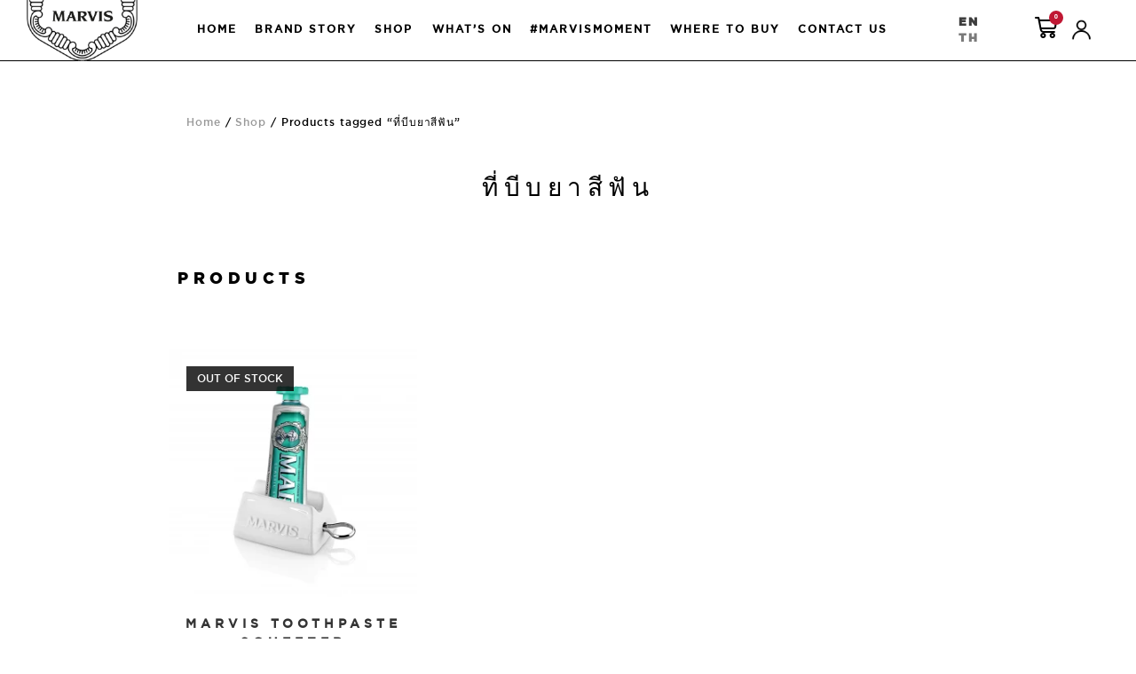

--- FILE ---
content_type: text/html; charset=UTF-8
request_url: https://marvisthailand.com/product-tag/%E0%B8%97%E0%B8%B5%E0%B9%88%E0%B8%9A%E0%B8%B5%E0%B8%9A%E0%B8%A2%E0%B8%B2%E0%B8%AA%E0%B8%B5%E0%B8%9F%E0%B8%B1%E0%B8%99-th-en/
body_size: 31723
content:
<!DOCTYPE html><html class="html" lang="en-US"><head><meta charset="UTF-8"><link rel="profile" href="https://gmpg.org/xfn/11"><title>ที่บีบยาสีฟัน &#8211; Marvis Thailand</title><style type="text/css">.heateorSssInstagramBackground{background:radial-gradient(circle at 30% 107%,#fdf497 0,#fdf497 5%,#fd5949 45%,#d6249f 60%,#285aeb 90%)}.heateor_sss_horizontal_sharing .heateorSssSharing,.heateor_sss_standard_follow_icons_container .heateorSssSharing{color:#fff;border-width:0;border-style:solid;border-color:#fff0}.heateor_sss_horizontal_sharing .heateorSssTCBackground{color:#666}.heateor_sss_horizontal_sharing .heateorSssSharing:hover,.heateor_sss_standard_follow_icons_container .heateorSssSharing:hover{border-color:#fff0}.heateor_sss_vertical_sharing .heateorSssSharing,.heateor_sss_floating_follow_icons_container .heateorSssSharing{color:#fff;border-width:0;border-style:solid;border-color:#fff0}.heateor_sss_vertical_sharing .heateorSssTCBackground{color:#666}.heateor_sss_vertical_sharing .heateorSssSharing:hover,.heateor_sss_floating_follow_icons_container .heateorSssSharing:hover{border-color:#fff0}@media screen and (max-width:783px){.heateor_sss_vertical_sharing{display:none!important}}@media screen and (max-width:783px){.heateor_sss_floating_follow_icons_container{display:none!important}}div.heateor_sss_sharing_title{text-align:center}ul.heateor_sss_sharing_ul{width:100%;text-align:center}div.heateor_sss_horizontal_sharing ul.heateor_sss_sharing_ul li{float:none!important;display:inline-block}</style><meta name='robots' content='max-image-preview:large' /><meta property="og:type" content="object" /><meta property="og:title" content="ที่บีบยาสีฟัน" /><meta property="og:image" content="https://marvisthailand.com/wp-content/uploads/2020/03/Product-Marvis-squeezer3.png" /><meta property="og:image:width" content="2001" /><meta property="og:image:height" content="2001" /><meta property="og:url" content="https://marvisthailand.com/products/toothpaste-squeezer-en/" /><meta property="og:site_name" content="Marvis Thailand" /><meta name="twitter:card" content="summary_large_image" /><meta name="twitter:title" content="ที่บีบยาสีฟัน" /><meta name="twitter:image" content="https://marvisthailand.com/wp-content/uploads/2020/03/Product-Marvis-squeezer3.png" /><meta name="twitter:site" content="@" /><meta name="twitter:creator" content="@" /><link rel="alternate" href="https://marvisthailand.com/product-tag/%e0%b8%97%e0%b8%b5%e0%b9%88%e0%b8%9a%e0%b8%b5%e0%b8%9a%e0%b8%a2%e0%b8%b2%e0%b8%aa%e0%b8%b5%e0%b8%9f%e0%b8%b1%e0%b8%99-th-en/" hreflang="en" /><link rel="alternate" href="https://marvisthailand.com/th/product-tag/%e0%b8%97%e0%b8%b5%e0%b9%88%e0%b8%9a%e0%b8%b5%e0%b8%9a%e0%b8%a2%e0%b8%b2%e0%b8%aa%e0%b8%b5%e0%b8%9f%e0%b8%b1%e0%b8%99-th/" hreflang="th" /><meta name="viewport" content="width=device-width, initial-scale=1"><link rel='dns-prefetch' href='//s.w.org' /><link rel="alternate" type="application/rss+xml" title="Marvis Thailand &raquo; Feed" href="https://marvisthailand.com/feed/" /><link rel="alternate" type="application/rss+xml" title="Marvis Thailand &raquo; Comments Feed" href="https://marvisthailand.com/comments/feed/" /><link rel="alternate" type="application/rss+xml" title="Marvis Thailand &raquo; ที่บีบยาสีฟัน Tag Feed" href="https://marvisthailand.com/product-tag/%e0%b8%97%e0%b8%b5%e0%b9%88%e0%b8%9a%e0%b8%b5%e0%b8%9a%e0%b8%a2%e0%b8%b2%e0%b8%aa%e0%b8%b5%e0%b8%9f%e0%b8%b1%e0%b8%99-th-en/feed/" /> <script data-optimized="1" src="[data-uri]" defer></script> <style>img.wp-smiley,img.emoji{display:inline!important;border:none!important;box-shadow:none!important;height:1em!important;width:1em!important;margin:0 .07em!important;vertical-align:-0.1em!important;background:none!important;padding:0!important}</style><link rel='stylesheet' id='litespeed-cache-dummy-css'  href='https://marvisthailand.com/wp-content/plugins/litespeed-cache/assets/css/litespeed-dummy.css?ver=5.8.12' media='all' /><link data-optimized="1" rel='stylesheet' id='jet-menu-hfe-css'  href='https://marvisthailand.com/wp-content/litespeed/css/8695a3fa93d59fa1267b13b9038ef5d4.css?ver=5f322' media='all' /><link data-optimized="1" rel='stylesheet' id='wp-block-library-css'  href='https://marvisthailand.com/wp-content/litespeed/css/0e8bdbe7e031a0080536ec3d7366c669.css?ver=86bdb' media='all' /><style id='wp-block-library-theme-inline-css'>#start-resizable-editor-section{display:none}.wp-block-audio figcaption{color:#555;font-size:13px;text-align:center}.is-dark-theme .wp-block-audio figcaption{color:hsl(0 0% 100% / .65)}.wp-block-code{font-family:Menlo,Consolas,monaco,monospace;color:#1e1e1e;padding:.8em 1em;border:1px solid #ddd;border-radius:4px}.wp-block-embed figcaption{color:#555;font-size:13px;text-align:center}.is-dark-theme .wp-block-embed figcaption{color:hsl(0 0% 100% / .65)}.blocks-gallery-caption{color:#555;font-size:13px;text-align:center}.is-dark-theme .blocks-gallery-caption{color:hsl(0 0% 100% / .65)}.wp-block-image figcaption{color:#555;font-size:13px;text-align:center}.is-dark-theme .wp-block-image figcaption{color:hsl(0 0% 100% / .65)}.wp-block-pullquote{border-top:4px solid;border-bottom:4px solid;margin-bottom:1.75em;color:currentColor}.wp-block-pullquote__citation,.wp-block-pullquote cite,.wp-block-pullquote footer{color:currentColor;text-transform:uppercase;font-size:.8125em;font-style:normal}.wp-block-quote{border-left:.25em solid;margin:0 0 1.75em;padding-left:1em}.wp-block-quote cite,.wp-block-quote footer{color:currentColor;font-size:.8125em;position:relative;font-style:normal}.wp-block-quote.has-text-align-right{border-left:none;border-right:.25em solid;padding-left:0;padding-right:1em}.wp-block-quote.has-text-align-center{border:none;padding-left:0}.wp-block-quote.is-large,.wp-block-quote.is-style-large{border:none}.wp-block-search .wp-block-search__label{font-weight:700}.wp-block-group.has-background{padding:1.25em 2.375em;margin-top:0;margin-bottom:0}.wp-block-separator{border:none;border-bottom:2px solid;margin-left:auto;margin-right:auto;opacity:.4}.wp-block-separator:not(.is-style-wide):not(.is-style-dots){width:100px}.wp-block-separator.has-background:not(.is-style-dots){border-bottom:none;height:1px}.wp-block-separator.has-background:not(.is-style-wide):not(.is-style-dots){height:2px}.wp-block-table thead{border-bottom:3px solid}.wp-block-table tfoot{border-top:3px solid}.wp-block-table td,.wp-block-table th{padding:.5em;border:1px solid;word-break:normal}.wp-block-table figcaption{color:#555;font-size:13px;text-align:center}.is-dark-theme .wp-block-table figcaption{color:hsl(0 0% 100% / .65)}.wp-block-video figcaption{color:#555;font-size:13px;text-align:center}.is-dark-theme .wp-block-video figcaption{color:hsl(0 0% 100% / .65)}.wp-block-template-part.has-background{padding:1.25em 2.375em;margin-top:0;margin-bottom:0}#end-resizable-editor-section{display:none}</style><link data-optimized="1" rel='stylesheet' id='wc-block-vendors-style-css'  href='https://marvisthailand.com/wp-content/litespeed/css/f9a767ef88dbf5eb12e0807fe9a321d8.css?ver=3e992' media='all' /><link data-optimized="1" rel='stylesheet' id='wc-block-style-css'  href='https://marvisthailand.com/wp-content/litespeed/css/f7fef4998ffb83d154b5a26eed4cff95.css?ver=19b71' media='all' /><link data-optimized="1" rel='stylesheet' id='woolentor-block-style-css'  href='https://marvisthailand.com/wp-content/litespeed/css/a5f0bce58bc51eacde3eb13383ca9145.css?ver=75edb' media='all' /><link data-optimized="1" rel='stylesheet' id='owl-carousel-css'  href='https://marvisthailand.com/wp-content/litespeed/css/09948a9da8edabb7bdbd7d8e1188a4ad.css?ver=d9a9e' media='all' /><link data-optimized="1" rel='stylesheet' id='fgf-owl-carousel-css'  href='https://marvisthailand.com/wp-content/litespeed/css/f5def423115a499c497524ea5dbfcee3.css?ver=60043' media='all' /><link data-optimized="1" rel='stylesheet' id='lightcase-css'  href='https://marvisthailand.com/wp-content/litespeed/css/c88ebefd09e9c9d5f9ba3d6da55c96d5.css?ver=e5068' media='all' /><link data-optimized="1" rel='stylesheet' id='fgf-frontend-css-css'  href='https://marvisthailand.com/wp-content/litespeed/css/82a1b8466856cb15c1b4efa3248b7442.css?ver=e8df1' media='all' /><style id='woocommerce-inline-inline-css'>.woocommerce form .form-row .required{visibility:visible}</style><link data-optimized="1" rel='stylesheet' id='hfe-style-css'  href='https://marvisthailand.com/wp-content/litespeed/css/2a36e4c9ad5bb1ba4f3ed5f17679e0ac.css?ver=4c647' media='all' /><link data-optimized="1" rel='stylesheet' id='jet-elements-css'  href='https://marvisthailand.com/wp-content/litespeed/css/d9493b8087e5c5e2df3734dee21d188c.css?ver=3eb62' media='all' /><link data-optimized="1" rel='stylesheet' id='jet-elements-skin-css'  href='https://marvisthailand.com/wp-content/litespeed/css/a73f72e3856a5686110aca179f2d0fd5.css?ver=451d1' media='all' /><link data-optimized="1" rel='stylesheet' id='elementor-icons-css'  href='https://marvisthailand.com/wp-content/litespeed/css/6ebc91c0fc2ba531fa76cfe05eb837f7.css?ver=26e5b' media='all' /><link data-optimized="1" rel='stylesheet' id='elementor-frontend-legacy-css'  href='https://marvisthailand.com/wp-content/litespeed/css/e089bc8ad21c63390b540b592b9402e2.css?ver=debba' media='all' /><link data-optimized="1" rel='stylesheet' id='elementor-frontend-css'  href='https://marvisthailand.com/wp-content/litespeed/css/0bfa5abfb58a19a42b2ac48e6afe1a5f.css?ver=b80e2' media='all' /><style id='elementor-frontend-inline-css'>@font-face{font-family:eicons;src:url(https://marvisthailand.com/wp-content/plugins/elementor/assets/lib/eicons/fonts/eicons.eot?5.10.0);src:url(https://marvisthailand.com/wp-content/plugins/elementor/assets/lib/eicons/fonts/eicons.eot?5.10.0#iefix) format("embedded-opentype"),url(https://marvisthailand.com/wp-content/plugins/elementor/assets/lib/eicons/fonts/eicons.woff2?5.10.0) format("woff2"),url(https://marvisthailand.com/wp-content/plugins/elementor/assets/lib/eicons/fonts/eicons.woff?5.10.0) format("woff"),url(https://marvisthailand.com/wp-content/plugins/elementor/assets/lib/eicons/fonts/eicons.ttf?5.10.0) format("truetype"),url(https://marvisthailand.com/wp-content/plugins/elementor/assets/lib/eicons/fonts/eicons.svg?5.10.0#eicon) format("svg");font-weight:400;font-style:normal}</style><link data-optimized="1" rel='stylesheet' id='elementor-post-4475-css'  href='https://marvisthailand.com/wp-content/litespeed/css/88606f8d28035286d24e1a4a6c9010d8.css?ver=2bcef' media='all' /><link data-optimized="1" rel='stylesheet' id='elementor-pro-css'  href='https://marvisthailand.com/wp-content/litespeed/css/071a5935558e1f1c4d24eb76ccb299bc.css?ver=1e1fa' media='all' /><link data-optimized="1" rel='stylesheet' id='font-awesome-5-all-css'  href='https://marvisthailand.com/wp-content/litespeed/css/a78aa183537f2949d277907c3ab3f75e.css?ver=6d2cc' media='all' /><link data-optimized="1" rel='stylesheet' id='font-awesome-4-shim-css'  href='https://marvisthailand.com/wp-content/litespeed/css/56f59eeec06aefbbc444dae04bee7ccd.css?ver=c2be0' media='all' /><link data-optimized="1" rel='stylesheet' id='elementor-global-css'  href='https://marvisthailand.com/wp-content/litespeed/css/49fe840996d092d23dec7c6d347cb103.css?ver=64982' media='all' /><link data-optimized="1" rel='stylesheet' id='elementor-post-22-css'  href='https://marvisthailand.com/wp-content/litespeed/css/b09d5deffbc54d58042bfe771768cf9e.css?ver=af960' media='all' /><link data-optimized="1" rel='stylesheet' id='hfe-widgets-style-css'  href='https://marvisthailand.com/wp-content/litespeed/css/6084adab982d426318bf899d613c4a28.css?ver=b5aad' media='all' /><link data-optimized="1" rel='stylesheet' id='elementor-post-63-css'  href='https://marvisthailand.com/wp-content/litespeed/css/41c2af163a03410d4e56608d8b02a0d3.css?ver=62114' media='all' /><link data-optimized="1" rel='stylesheet' id='font-awesome-four-css'  href='https://marvisthailand.com/wp-content/litespeed/css/0d60abea37467a74a539fa009d5bf9d9.css?ver=ce538' media='all' /><link data-optimized="1" rel='stylesheet' id='simple-line-icons-wl-css'  href='https://marvisthailand.com/wp-content/litespeed/css/9daca63900f8d686201098ea27db698e.css?ver=665a2' media='all' /><link data-optimized="1" rel='stylesheet' id='htflexboxgrid-css'  href='https://marvisthailand.com/wp-content/litespeed/css/67e2f8e4419231664b32d02e27e26979.css?ver=3159d' media='all' /><link data-optimized="1" rel='stylesheet' id='slick-css'  href='https://marvisthailand.com/wp-content/litespeed/css/d9b403b168de57aa724540343aab2577.css?ver=1454f' media='all' /><link data-optimized="1" rel='stylesheet' id='woolentor-widgets-css'  href='https://marvisthailand.com/wp-content/litespeed/css/e522aef315b8b91750c68e950d3b79f5.css?ver=83fb9' media='all' /><link data-optimized="1" rel='stylesheet' id='oceanwp-woo-mini-cart-css'  href='https://marvisthailand.com/wp-content/litespeed/css/1a91e9c6b392762f977dd38fa37203d7.css?ver=ffaf2' media='all' /><link data-optimized="1" rel='stylesheet' id='font-awesome-css'  href='https://marvisthailand.com/wp-content/litespeed/css/9d44e48360c55ce26dad96fba06ea477.css?ver=7007f' media='all' /><link data-optimized="1" rel='stylesheet' id='simple-line-icons-css'  href='https://marvisthailand.com/wp-content/litespeed/css/a49c70abaf10cc175e88cd4add501f36.css?ver=56521' media='all' /><link data-optimized="1" rel='stylesheet' id='oceanwp-style-css'  href='https://marvisthailand.com/wp-content/litespeed/css/2357227c39c521434654a760d4d10c64.css?ver=cdb8f' media='all' /><link data-optimized="1" rel='stylesheet' id='font-awesome-all-css'  href='https://marvisthailand.com/wp-content/litespeed/css/86a8fdb3adc16db3eff3a0bb9161b27d.css?ver=19a96' media='all' /><link data-optimized="1" rel='stylesheet' id='font-awesome-v4-shims-css'  href='https://marvisthailand.com/wp-content/litespeed/css/479a472a2069327608c5df6fdbfa6a44.css?ver=cce9d' media='all' /><link data-optimized="1" rel='stylesheet' id='jet-menu-public-css'  href='https://marvisthailand.com/wp-content/litespeed/css/977af8b8455791f5eb88b08d511c94a2.css?ver=f3bd0' media='all' /><link data-optimized="1" rel='stylesheet' id='elementor-post-1063-css'  href='https://marvisthailand.com/wp-content/litespeed/css/6658e3d955d15ebf0f37d734a785367f.css?ver=437bf' media='all' /><link data-optimized="1" rel='stylesheet' id='heateor_sss_frontend_css-css'  href='https://marvisthailand.com/wp-content/litespeed/css/a6ec3566ade4305fbf6739b8c0814b83.css?ver=c53a0' media='all' /><link data-optimized="1" rel='stylesheet' id='heateor_sss_sharing_default_svg-css'  href='https://marvisthailand.com/wp-content/litespeed/css/dd9713a0c138c8dadec6ee7546d2a4f5.css?ver=64515' media='all' /><link data-optimized="1" rel='stylesheet' id='oceanwp-woocommerce-css'  href='https://marvisthailand.com/wp-content/litespeed/css/09ce701b6eb634b459cfb3a16c793210.css?ver=c4467' media='all' /><link data-optimized="1" rel='stylesheet' id='oceanwp-woo-star-font-css'  href='https://marvisthailand.com/wp-content/litespeed/css/1d5fdc3a1ab77206339ac8abdd19bce5.css?ver=9224d' media='all' /><link data-optimized="1" rel='stylesheet' id='oceanwp-woo-quick-view-css'  href='https://marvisthailand.com/wp-content/litespeed/css/df88391e2575200340e0a92b3f140b93.css?ver=6568c' media='all' /><link data-optimized="1" rel='stylesheet' id='jet-menu-oceanwp-css'  href='https://marvisthailand.com/wp-content/litespeed/css/84753031ca49799273fd1fb345caeadd.css?ver=5bc1f' media='all' /><link data-optimized="1" rel='stylesheet' id='oe-widgets-style-css'  href='https://marvisthailand.com/wp-content/litespeed/css/6e786a7cdbf77c1d2d9d7cac71f65d25.css?ver=201b0' media='all' /><link data-optimized="1" rel='stylesheet' id='google-fonts-1-css'  href='https://marvisthailand.com/wp-content/litespeed/css/5da2be86efa3059b42475fe2debd35ba.css?ver=d35ba' media='all' /><link data-optimized="1" rel='stylesheet' id='elementor-icons-shared-0-css'  href='https://marvisthailand.com/wp-content/litespeed/css/8a59a4fe70c08555871dca5f799be0e5.css?ver=1895e' media='all' /><link data-optimized="1" rel='stylesheet' id='elementor-icons-fa-solid-css'  href='https://marvisthailand.com/wp-content/litespeed/css/619c43f06dc57db722539a1695398d65.css?ver=62c6a' media='all' /><link data-optimized="1" rel='stylesheet' id='elementor-icons-fa-brands-css'  href='https://marvisthailand.com/wp-content/litespeed/css/63dcf9568f1b4246f1da2e5017ce1990.css?ver=c323a' media='all' /> <script type="text/template" id="tmpl-variation-template"><div class="woocommerce-variation-description">{{{ data.variation.variation_description }}}</div>
	<div class="woocommerce-variation-price">{{{ data.variation.price_html }}}</div>
	<div class="woocommerce-variation-availability">{{{ data.variation.availability_html }}}</div></script> <script type="text/template" id="tmpl-unavailable-variation-template"><p>Sorry, this product is unavailable. Please choose a different combination.</p></script> <script src='https://marvisthailand.com/wp-includes/js/jquery/jquery.min.js?ver=3.6.0' id='jquery-core-js'></script> <script data-optimized="1" src='https://marvisthailand.com/wp-content/litespeed/js/fd4930f9085d679d5f4858ad5fa5efbe.js?ver=d661e' id='jquery-migrate-js' defer data-deferred="1"></script> <script data-optimized="1" src='https://marvisthailand.com/wp-content/litespeed/js/2651bf8e19883eed41f3de0c99cccaca.js?ver=ddc92' id='jquery-blockui-js' defer data-deferred="1"></script> <script data-optimized="1" id='fgf-frontend-js-extra' src="[data-uri]" defer></script> <script data-optimized="1" src='https://marvisthailand.com/wp-content/litespeed/js/8546e7fa10019bc335e4d5305d258ba5.js?ver=4e012' id='fgf-frontend-js' defer data-deferred="1"></script> <script data-optimized="1" src='https://marvisthailand.com/wp-content/litespeed/js/ed120e3f2da44757d16ff045388ac841.js?ver=98289' id='owl-carousel-js' defer data-deferred="1"></script> <script data-optimized="1" id='fgf-owl-carousel-js-extra' src="[data-uri]" defer></script> <script data-optimized="1" src='https://marvisthailand.com/wp-content/litespeed/js/12df0acd8cb1e3c6aaa516b4f8e6717a.js?ver=e81c8' id='fgf-owl-carousel-js' defer data-deferred="1"></script> <script data-optimized="1" src='https://marvisthailand.com/wp-content/litespeed/js/98dac3d8a2a88583b1dd240d8e3179d6.js?ver=bf779' id='lightcase-js' defer data-deferred="1"></script> <script data-optimized="1" src='https://marvisthailand.com/wp-content/litespeed/js/25315230f63dcb1cc74432ce57015886.js?ver=37d82' id='fgf-lightcase-js' defer data-deferred="1"></script> <script data-optimized="1" src='https://marvisthailand.com/wp-content/litespeed/js/1622a2af17b5f895839a8a4328f3c9af.js?ver=24bec' id='stickyAnythingLib-js' defer data-deferred="1"></script> <script data-optimized="1" src='https://marvisthailand.com/wp-content/litespeed/js/e71db33ecf752022d95421ef32e43a7c.js?ver=7e7c5' id='font-awesome-4-shim-js' defer data-deferred="1"></script> <script data-optimized="1" src='https://marvisthailand.com/wp-content/litespeed/js/cc7324434b7342253c4c6173c633ad38.js?ver=3ad38' id='wc-2c2p-scripts-js' defer data-deferred="1"></script> <link rel="https://api.w.org/" href="https://marvisthailand.com/wp-json/" /><link rel="alternate" type="application/json" href="https://marvisthailand.com/wp-json/wp/v2/product_tag/641" /><link rel="EditURI" type="application/rsd+xml" title="RSD" href="https://marvisthailand.com/xmlrpc.php?rsd" /><link rel="wlwmanifest" type="application/wlwmanifest+xml" href="https://marvisthailand.com/wp-includes/wlwmanifest.xml" /><meta name="generator" content="WordPress 5.8.12" /><meta name="generator" content="WooCommerce 5.5.4" />
<style>.slick-slide img{display:initial;width:-webkit-fill-available}.product-slider .slick-arrow{font-size:2.6em}.product-item .product-inner .content .title{margin-bottom:0}.product-slider .slick-arrow{margin-top:-10%}</style>
<style>.elementor-2041 .elementor-element.elementor-element-aef0776:not(.elementor-motion-effects-element-type-background),.elementor-2041 .elementor-element.elementor-element-aef0776>.elementor-motion-effects-container>.elementor-motion-effects-layer{height:190px;margin-top:20px;width:100vh}.elementor-2082 .elementor-element.elementor-element-9d959f0:not(.elementor-motion-effects-element-type-background),.elementor-2082 .elementor-element.elementor-element-9d959f0>.elementor-motion-effects-container>.elementor-motion-effects-layer{height:190px;margin-top:20px;width:100vh}#outer-wrap{overflow:hidden}#masthead .jet-sub-mega-menu:before,#masthead .jet-sub-mega-menu:after{content:'';display:block;top:0;bottom:0;width:100vw;position:absolute;background:inherit}#masthead .jet-sub-mega-menu:before{right:100%}#masthead .jet-sub-mega-menu:after{left:100%}.elementor-1961 .elementor-element.elementor-element-d9a4aef{z-index:1000}</style>
<style>.elementor-1961 .elementor-element.elementor-element-6426629 .jet-menu .jet-menu-item .top-level-link{font-size:13px}@media (max-width:1024px){.elementor-1961 .elementor-element.elementor-element-6426629 .jet-menu .jet-menu-item .top-level-link{font-size:6px}}:lang(en) body .elementor-1961 .elementor-element.elementor-element-89c34dd .elementor-image img{margin-top:-6px}.elementor-widget-jet-custom-menu>.elementor-widget-container>div>.jet-custom-nav>.jet-custom-nav__item>.jet-custom-nav__sub .jet-custom-nav__item>a .jet-custom-item-desc.sub-level-desc{display:none}</style>
<style>.elementor-nav-menu{height:750px}.elementor-nav-menu-dropdown{left:0}.elementor-nav-menu__container{left:0}a.elementor-sub-item{font-size:18px}</style>
<style>.site-title,.preloader i,.login-form,.login-form a.lost-pass,.btn-open-login-form,.site-content,.user-content-wrapper,.user-content,footer,.maintenance a{font-family:sans-serif}</style>
<style>.icon-cart i.eicon{font-weight:600}body:lang(th){font-family:"DBHelvethaicaX",Sans-serif}body:lang(en){font-family:"Gotham-Medium",Sans-serif}.related.products li.title{min-height:63px}body:lang(th).post-type-archive-product .elementor-1913 .elementor-element.elementor-element-a6249b3{text-align:center}.woocommerce-MyAccount-content .addresses .woocommerce-Address .title h3{color:#fff}body:lang(th).woocommerce span.onsale{font-size:19px}body:lang(th).woocommerce ul.products li.product.outofstock .outofstock-badge{font-size:19px}body:lang(th).post-type-archive-product .elementor-element.elementor-element-732f724 .elementor-heading-title{display:none}body:lang(th).post-type-archive-product .elementor-element.elementor-element-8ba708b{display:none}body:lang(en) .woocommerce-MyAccount-content .form-row label{font-size:12px}.post-type-archive-product .woocommerce.widget_product_categories{display:block!important}.woocommerce.widget_product_categories{display:none}.post-type-archive-product .elementor-element.elementor-element-5f8d6f9.elementor-widget.elementor-widget-heading,.post-type-archive-product .elementor-1063 .elementor-element.elementor-element-a2afde2>.elementor-widget-container{display:none}body:lang(en) form.woocommerce-EditAccountForm.edit-account p{font-size:12px}body .elementor-1913 .elementor-element.elementor-element-86ffb3c.elementor-wc-products ul.products li.product .button{letter-spacing:1px}.page-id-1901 .woocommerce-form-coupon-toggle,.page-id-1046 .woocommerce-form-coupon-toggle{display:none}.post-type-archive-product .elementor-element.elementor-element-071a744>.elementor-widget-container{text-align:center}.woocommerce-account #main{min-height:700px}.shop-page-inner .woocommerce ul.products li.product li.title a{min-height:60px}.woocommerce-MyAccount-content .addresses .woocommerce-Address .title a{padding:0 15px}.woocommerce-MyAccount-tabs .oceanwp-user-profile .user-info .name{text-transform:uppercase}.woocommerce-message{color:#fff;background:#00a782}body .elementor-widget-woocommerce-menu-cart .elementor-menu-cart__product-name,body .elementor-widget-woocommerce-menu-cart .elementor-menu-cart__product-name a,body .elementor-widget-woocommerce-menu-cart .elementor-menu-cart__footer-buttons .elementor-button,body .elementor-1961 .elementor-element.elementor-element-0f8928f .elementor-menu-cart__subtotal{font-family:"Gotham-Medium","DBHelvethaicaX",Sans-serif}body .elementor-menu-cart--items-indicator-bubble .elementor-menu-cart__toggle .elementor-button-icon[data-counter]:before{background-color:#c01733;color:#fff}.woocommerce ul.products li.product .price,.woocommerce ul.products li.product .price .amount{color:#000;font-family:"Gotham-Medium",Sans-serif;font-weight:100;font-size:16px}.elementor-widget-wc-archive-products.elementor-wc-products ul.products li.product .price{color:gray}.elementor-widget-wc-archive-products.elementor-wc-products ul.products li.product .button,.woocommerce ul.products li.product .button{padding-left:17px;font-weight:700}body .elementor-1913 .elementor-element.elementor-element-86ffb3c.elementor-wc-products ul.products li.product .button{padding-left:14px}:lang(th) body .dropdown-cat .select2-container--default .select2-selection--single .select2-selection__rendered{font-size:22px}:lang(th) body .page-numbers{font-size:18px;font-family:"Gotham-Medium",Sans-serif}:lang(th) body .page-numbers .fa-angle-right:before{margin-top:10px}.woocommerce nav.woocommerce-pagination ul{text-align:center}:lang(th) body .elementor-1913 .elementor-element.elementor-element-732f724 .elementor-heading-title{color:#000;font-family:"Gotham-Black",Sans-serif;font-size:28px;font-weight:400;text-transform:uppercase;letter-spacing:6.5px}:lang(th) body .elementor-1913 .elementor-element.elementor-element-8ba708b{color:#000;font-family:"DBHelvethaicaX",Sans-serif;font-size:22px;line-height:1.5em;letter-spacing:.9px}div#sidebar-cart{width:50%}@media screen and (max-width:767px){div#sidebar-cart{width:100%}</style>
<style>div.heateor_sss_sharing_title{padding:40px 0 20px 0;font-family:"Gotham-Black",Sans-serif;font-size:18px;font-weight:400}</style>
<style>:lang(th) body .elementor-widget-wc-archive-products.elementor-wc-products ul.products li.product .button,.woocommerce ul.products li.product .button{font-family:"Kanit",Sans-serif;letter-spacing:2px}body:not(.rtl) .elementor-1106 .elementor-element.elementor-element-4c1cc050 .quantity+.button{margin-left:0em}</style>
<style>:lang(th) .woocommerce div.product.elementor .elementor-add-to-cart--align-left form.cart.variations_form .woocommerce-variation-add-to-cart button{font-size:20px;letter-spacing:5px}.woocommerce div.product p.stock{font-size:20px;margin:-30px 0 0 0}.woocommerce-variation-price span.woocommerce-Price-amount.amount{color:#FFF;font-size:0;margin:-30px 0 0 0}}:lang(th) .elementor-1106 .elementor-element.elementor-element-4c1cc050 .cart button{font-family:"Gotham-Medium","DBHelvethaicaX";font-size:20px}:lang(th) .select2-container--default .select2-selection--single .select2-selection__placeholder{font-family:"Gotham-Medium","DBHelvethaicaX";font-size:22px;line-height:0}.woocommerce-page .select2-container--default .select2-results__option--highlighted[aria-selected],.woocommerce-page .select2-container--default .select2-results__option--highlighted[data-selected],.woocommerce-page .select2-container--default .select2-results__option--highlighted[aria-selected],.woocommerce-page .select2-container--default .select2-results__option--highlighted[data-selected]{background-color:#000;color:#fff}.elementor-1106 .elementor-element.elementor-element-4c1cc050 .cart button{font-family:"Gotham-Medium","DBHelvethaicaX"}:lang(th) .elementor-widget-wc-archive-products.elementor-wc-products ul.products li.product .button,.woocommerce ul.products li.product .button{border:solid 2px #000;font-size:20px;text-transform:uppercase;color:#000;height:45px;line-height:32px;font-family:"Gotham-Medium","DBHelvethaicaX";font-weight:700}:lang(en) body .elementor-widget-wc-archive-products.elementor-wc-products ul.products li.product .button,.woocommerce ul.products li.product .button{text-transform:capitalize;letter-spacing:5px}.woocommerce div.product form.cart .variations .reset_variations{display:none!important}body.woocommerce div.product.elementor .quantity+.button{margin-left:0}.woocommerce div.product form.cart div.quantity{display:none!important}.woocommerce div.product form.cart .variations tr:first-child td.label,.woocommerce .oceanwp-grid-list{display:none}body{font-family:"Gotham-Medium",Sans-serif}.dropdown-cat .elementor-shortcode{width:20%;margin-left:auto}.woocommerce .woocommerce-ordering .theme-select{font-family:"Gotham-Medium",Sans-serif;color:#000;border:1px solid #000;font-size:15px;height:50px;text-transform:uppercase;line-height:46px}.woocommerce ul.products li.product li.title a{text-transform:uppercase}.elementor-widget-wc-archive-products.elementor-wc-products ul.products li.product .button{font-family:"Gotham-Medium",Sans-serif}.woocommerce ul.products li.product li.title a{font-family:"Gotham-Medium",Sans-serif;font-weight:700;letter-spacing:5px}.woocommerce div.product.elementor form.cart table.variations td.value:before{display:none}.woocommerce div.product form.cart{border-top:0;margin-top:20px;padding-top:0}.woocommerce div.product form.cart .variations tr:first-child td.value{border-bottom:0}.woocommerce div.product.elementor .woocommerce-variation-add-to-cart .quantity input{height:85%}.woocommerce .woocommerce-ordering{float:right}.woocommerce-cart #main #content-wrap{padding-top:80px}.woocommerce .woocommerce-ordering .orderby span{min-width:200px}.woocommerce .result-count{display:none}.woocommerce .products .product-inner:hover .owp-quick-view,.oceanwp-grid-list{display:none}.woocommerce ul.products li.product .woo-entry-inner li.image-wrap{pointer-events:none}#oceanwp-off-canvas-sidebar-wrap .oceanwp-off-canvas-sidebar{right:-100%}.off-canvas-enabled #oceanwp-off-canvas-sidebar-wrap .oceanwp-off-canvas-sidebar{right:0;left:auto}.woocommerce-cart div#content{min-height:600px}}.woocommerce .oceanwp-toolbar{text-align:right}.elementor-product-variable span.theme-select{border-radius:0;border:1px solid #000;height:40px;line-height:37px;color:#000}.woocommerce .oceanwp-off-canvas-filter{float:none;height:34px;font-size:16px;font-weight:600;line-height:34px;color:#0c0c0c;border:1px solid #eaeaea;margin:0 20px 0 0;text-align:center;padding:10px 30px}}.dropdown-cat .select2-container--default .select2-selection--single .select2-selection__rendered{color:#fff}.dropdown-cat .select2-results__option[aria-selected],.dropdown-cat .select2-results__option[data-selected]{cursor:pointer;text-transform:uppercase}.woocommerce .oceanwp-toolbar{display:block;padding:10px 0;border-top:0;border-bottom:0;margin-bottom:20px}.elementor-widget-wc-archive-products.elementor-wc-products ul.products li.product .button,.woocommerce ul.products li.product .button{border:solid 2px #000;font-size:15px;text-transform:uppercase;color:#000;height:45px;line-height:32px}.dropdown-cat span{color:#23282d!important}.dropdown-cat .select2-container--default .select2-results__option--highlighted[aria-selected],.dropdown-cat .select2-container--default .select2-results__option--highlighted[data-selected]{background-color:#000;color:#fff}.dropdown-cat .select2-results__option{text-transform:uppercase}.dropdown-cat span.select2-selection.select2-selection--single{border:1px solid #000;border-radius:0}.elementor-widget-wc-archive-products.elementor-wc-products ul.products li.product .button:hover{background-color:#000;color:#fff}.dropdown-cat span.select2-selection__arrow{display:none}.woocommerce ul.products li.product .button:hover{border-color:#000;background-color:#000;color:#fff!important}.dropdown-cat{max-width:189px!important;margin-left:auto;margin-bottom:0!important}.dropdown-cat .select2-container .select2-selection--single{height:40px;font-size:15px}.dropdown-cat .select2-container--default .select2-selection--single .select2-selection__rendered{line-height:38px;padding-left:20px}@media (max-width:499px){.dropdown-cat{max-width:189px!important;margin-left:auto;margin-bottom:0!important;margin:0 auto;text-align:center}}@media (max-width:449px){.shop-page-inner ul.products.oceanwp-row{display:flex;flex-direction:column}.shop-page-inner ul.products.oceanwp-row li{margin-bottom:10px!important}.woocommerce .oceanwp-off-canvas-filter{height:50px}}</style>
<style>html,body{width:auto!important;overflow-x:hidden!important}.elementor-slick-slider .slick-arrows-inside .slick-next{right:35px}</style>
<style>.elementor-362 .elementor-element.elementor-element-846a76a .jet-posts img{height:420px;object-fit:cover}</style>
<style>.nf-form-content label{font-size:18px;line-height:20px;color:#000}.nf-form-content{padding:5px;max-width:1000px;margin:0 auto;font-family:"Gotham-Medium",Sans-serif}.nf-form-content .list-select-wrap .nf-field-element>div,.nf-form-content input:not([type=button]),.nf-form-content textarea background:#FFF;border:2px solid #000;border-radius:0;font-family:"Gotham-Medium",Sans-serif;line-height:1.5em;letter-spacing:.9px;box-shadow:none;color:#000;transition:all .5s}.nf-form-content button,.nf-form-content input[type=button],.nf-form-content input[type=submit]{background:#FFF;border:0;color:#000;transition:all .5s;font-family:"Gotham-Medium",Sans-serif;line-height:1.5em;letter-spacing:.9px;font-size:13px;margin:-4px 0 0 0}.label-above .nf-field-element,.label-below .nf-field-element{text-align:-webkit-center}#nf-field-4,#nf-field-8{display:block;margin:auto;padding:10px 24px;font-family:"Gotham-Medium",Sans-serif;font-size:15px;font-weight:500;letter-spacing:3.4px;background-color:#fff;color:#000;border:2px solid #000;border-radius:0}#nf-field-4:hover{background-color:#000;color:#FFF;border:1.4px solid #000}</style>
<style>.qligg-icon-next:before{content:"\e909";font-weight:700;font-size:23px;margin-left:-5px}.qligg-icon-prev:before{content:"\e907";font-weight:700;font-size:23px;margin-left:-1px}#insta-gallery-feed-2 .insta-gallery-list .insta-gallery-item{padding:5px}</style> <script>(function(i,s,o,g,r,a,m){i['GoogleAnalyticsObject']=r;i[r]=i[r]||function(){
			(i[r].q=i[r].q||[]).push(arguments)},i[r].l=1*new Date();a=s.createElement(o),
			m=s.getElementsByTagName(o)[0];a.async=1;a.src=g;m.parentNode.insertBefore(a,m)
			})(window,document,'script','https://www.google-analytics.com/analytics.js','ga');
			ga('create', 'UA-160400396-1', 'auto');
			ga('send', 'pageview');</script> <noscript><style>.woocommerce-product-gallery{ opacity: 1 !important; }</style></noscript><style>.recentcomments a{display:inline!important;padding:0!important;margin:0!important}</style><link rel="icon" href="https://marvisthailand.com/wp-content/uploads/2019/08/cropped-marvis-favicon2-1-32x32.jpg" sizes="32x32" /><link rel="icon" href="https://marvisthailand.com/wp-content/uploads/2019/08/cropped-marvis-favicon2-1-192x192.jpg" sizes="192x192" /><link rel="apple-touch-icon" href="https://marvisthailand.com/wp-content/uploads/2019/08/cropped-marvis-favicon2-1-180x180.jpg" /><meta name="msapplication-TileImage" content="https://marvisthailand.com/wp-content/uploads/2019/08/cropped-marvis-favicon2-1-270x270.jpg" />
<style type="text/css">.woocommerce-MyAccount-navigation ul li a:before,.woocommerce-checkout .woocommerce-info a,.woocommerce-checkout #payment ul.payment_methods .wc_payment_method>input[type=radio]:first-child:checked+label:before,.woocommerce-checkout #payment .payment_method_paypal .about_paypal,.woocommerce ul.products li.product li.category a:hover,.woocommerce ul.products li.product .button:hover,.woocommerce ul.products li.product .product-inner .added_to_cart:hover,.product_meta .posted_in a:hover,.product_meta .tagged_as a:hover,.woocommerce div.product .woocommerce-tabs ul.tabs li a:hover,.woocommerce div.product .woocommerce-tabs ul.tabs li.active a,.woocommerce .oceanwp-grid-list a.active,.woocommerce .oceanwp-grid-list a:hover,.woocommerce .oceanwp-off-canvas-filter:hover,.widget_shopping_cart ul.cart_list li .owp-grid-wrap .owp-grid a.remove:hover,.widget_product_categories li a:hover~.count,.widget_layered_nav li a:hover~.count,.woocommerce ul.products li.product:not(.product-category) .woo-entry-buttons li a:hover,a:hover,a.light:hover,.theme-heading .text::before,.theme-heading .text::after,#top-bar-content>a:hover,#top-bar-social li.oceanwp-email a:hover,#site-navigation-wrap .dropdown-menu>li>a:hover,#site-header.medium-header #medium-searchform button:hover,.oceanwp-mobile-menu-icon a:hover,.blog-entry.post .blog-entry-header .entry-title a:hover,.blog-entry.post .blog-entry-readmore a:hover,.blog-entry.thumbnail-entry .blog-entry-category a,ul.meta li a:hover,.dropcap,.single nav.post-navigation .nav-links .title,body .related-post-title a:hover,body #wp-calendar caption,body .contact-info-widget.default i,body .contact-info-widget.big-icons i,body .custom-links-widget .oceanwp-custom-links li a:hover,body .custom-links-widget .oceanwp-custom-links li a:hover:before,body .posts-thumbnails-widget li a:hover,body .social-widget li.oceanwp-email a:hover,.comment-author .comment-meta .comment-reply-link,#respond #cancel-comment-reply-link:hover,#footer-widgets .footer-box a:hover,#footer-bottom a:hover,#footer-bottom #footer-bottom-menu a:hover,.sidr a:hover,.sidr-class-dropdown-toggle:hover,.sidr-class-menu-item-has-children.active>a,.sidr-class-menu-item-has-children.active>a>.sidr-class-dropdown-toggle,input[type=checkbox]:checked:before{color:#000}.woocommerce .oceanwp-grid-list a.active .owp-icon use,.woocommerce .oceanwp-grid-list a:hover .owp-icon use,.single nav.post-navigation .nav-links .title .owp-icon use,.blog-entry.post .blog-entry-readmore a:hover .owp-icon use,body .contact-info-widget.default .owp-icon use,body .contact-info-widget.big-icons .owp-icon use{stroke:#000}.woocommerce div.product div.images .open-image,.wcmenucart-details.count,.woocommerce-message a,.woocommerce-error a,.woocommerce-info a,.woocommerce .widget_price_filter .ui-slider .ui-slider-handle,.woocommerce .widget_price_filter .ui-slider .ui-slider-range,.owp-product-nav li a.owp-nav-link:hover,.woocommerce div.product.owp-tabs-layout-vertical .woocommerce-tabs ul.tabs li a:after,.woocommerce .widget_product_categories li.current-cat>a~.count,.woocommerce .widget_product_categories li.current-cat>a:before,.woocommerce .widget_layered_nav li.chosen a~.count,.woocommerce .widget_layered_nav li.chosen a:before,#owp-checkout-timeline .active .timeline-wrapper,.bag-style:hover .wcmenucart-cart-icon .wcmenucart-count,.show-cart .wcmenucart-cart-icon .wcmenucart-count,.woocommerce ul.products li.product:not(.product-category) .image-wrap .button,input[type="button"],input[type="reset"],input[type="submit"],button[type="submit"],.button,#site-navigation-wrap .dropdown-menu>li.btn>a>span,.thumbnail:hover i,.post-quote-content,.omw-modal .omw-close-modal,body .contact-info-widget.big-icons li:hover i,body div.wpforms-container-full .wpforms-form input[type=submit],body div.wpforms-container-full .wpforms-form button[type=submit],body div.wpforms-container-full .wpforms-form .wpforms-page-button{background-color:#000}.thumbnail:hover .link-post-svg-icon{background-color:#000}body .contact-info-widget.big-icons li:hover .owp-icon{background-color:#000}.current-shop-items-dropdown{border-top-color:#000}.woocommerce div.product .woocommerce-tabs ul.tabs li.active a{border-bottom-color:#000}.wcmenucart-details.count:before{border-color:#000}.woocommerce ul.products li.product .button:hover{border-color:#000}.woocommerce ul.products li.product .product-inner .added_to_cart:hover{border-color:#000}.woocommerce div.product .woocommerce-tabs ul.tabs li.active a{border-color:#000}.woocommerce .oceanwp-grid-list a.active{border-color:#000}.woocommerce .oceanwp-grid-list a:hover{border-color:#000}.woocommerce .oceanwp-off-canvas-filter:hover{border-color:#000}.owp-product-nav li a.owp-nav-link:hover{border-color:#000}.widget_shopping_cart_content .buttons .button:first-child:hover{border-color:#000}.widget_shopping_cart ul.cart_list li .owp-grid-wrap .owp-grid a.remove:hover{border-color:#000}.widget_product_categories li a:hover~.count{border-color:#000}.woocommerce .widget_product_categories li.current-cat>a~.count{border-color:#000}.woocommerce .widget_product_categories li.current-cat>a:before{border-color:#000}.widget_layered_nav li a:hover~.count{border-color:#000}.woocommerce .widget_layered_nav li.chosen a~.count{border-color:#000}.woocommerce .widget_layered_nav li.chosen a:before{border-color:#000}#owp-checkout-timeline.arrow .active .timeline-wrapper:before{border-top-color:#000;border-bottom-color:#000}#owp-checkout-timeline.arrow .active .timeline-wrapper:after{border-left-color:#000;border-right-color:#000}.bag-style:hover .wcmenucart-cart-icon .wcmenucart-count{border-color:#000}.bag-style:hover .wcmenucart-cart-icon .wcmenucart-count:after{border-color:#000}.show-cart .wcmenucart-cart-icon .wcmenucart-count{border-color:#000}.show-cart .wcmenucart-cart-icon .wcmenucart-count:after{border-color:#000}.woocommerce ul.products li.product:not(.product-category) .woo-product-gallery .active a{border-color:#000}.woocommerce ul.products li.product:not(.product-category) .woo-product-gallery a:hover{border-color:#000}.widget-title{border-color:#000}blockquote{border-color:#000}#searchform-dropdown{border-color:#000}.dropdown-menu .sub-menu{border-color:#000}.blog-entry.large-entry .blog-entry-readmore a:hover{border-color:#000}.oceanwp-newsletter-form-wrap input[type="email"]:focus{border-color:#000}.social-widget li.oceanwp-email a:hover{border-color:#000}#respond #cancel-comment-reply-link:hover{border-color:#000}body .contact-info-widget.big-icons li:hover i{border-color:#000}#footer-widgets .oceanwp-newsletter-form-wrap input[type="email"]:focus{border-color:#000}blockquote,.wp-block-quote{border-left-color:#000}body .contact-info-widget.big-icons li:hover .owp-icon{border-color:#000}.woocommerce div.product div.images .open-image:hover,.woocommerce-error a:hover,.woocommerce-info a:hover,.woocommerce-message a:hover,.woocommerce ul.products li.product:not(.product-category) .image-wrap .button:hover,input[type="button"]:hover,input[type="reset"]:hover,input[type="submit"]:hover,button[type="submit"]:hover,input[type="button"]:focus,input[type="reset"]:focus,input[type="submit"]:focus,button[type="submit"]:focus,.button:hover,#site-navigation-wrap .dropdown-menu>li.btn>a:hover>span,.post-quote-author,.omw-modal .omw-close-modal:hover,body div.wpforms-container-full .wpforms-form input[type=submit]:hover,body div.wpforms-container-full .wpforms-form button[type=submit]:hover,body div.wpforms-container-full .wpforms-form .wpforms-page-button:hover{background-color:#6d6d6d}a:hover{color:#919191}a:hover .owp-icon use{stroke:#919191}#scroll-top{bottom:51px}#site-header.has-header-media .overlay-header-media{background-color:rgb(0 0 0 / .5)}.single-post.content-max-width .thumbnail,.single-post.content-max-width .entry-header,.single-post.content-max-width ul.meta,.single-post.content-max-width .entry-content p,.single-post.content-max-width .entry-content h1,.single-post.content-max-width .entry-content h2,.single-post.content-max-width .entry-content h3,.single-post.content-max-width .entry-content h4,.single-post.content-max-width .entry-content h5,.single-post.content-max-width .entry-content h6,.single-post.content-max-width .wp-block-image,.single-post.content-max-width .wp-block-gallery,.single-post.content-max-width .wp-block-video,.single-post.content-max-width .wp-block-quote,.single-post.content-max-width .wp-block-text-columns,.single-post.content-max-width .entry-content ul,.single-post.content-max-width .entry-content ol,.single-post.content-max-width .wp-block-cover-text,.single-post.content-max-width .post-tags,.single-post.content-max-width .comments-area,.wp-block-separator.is-style-wide{max-width:900px}.single-post.content-max-width .wp-block-image.alignleft,.single-post.content-max-width .wp-block-image.alignright{max-width:450px}.single-post.content-max-width .wp-block-image.alignleft{margin-left:calc(50% - 450px)}.single-post.content-max-width .wp-block-image.alignright{margin-right:calc(50% - 450px)}#owp-checkout-timeline .timeline-step{color:#ccc}#owp-checkout-timeline .timeline-step{border-color:#ccc}.woocommerce ul.products li.product .price,.woocommerce ul.products li.product .price .amount{color:#000}body{color:#000}</style></head><body data-rsssl=1 class="archive tax-product_tag term--th-en term-641 wp-embed-responsive theme-oceanwp non-logged-in woocommerce woocommerce-page woocommerce-no-js ehf-header ehf-footer ehf-template-oceanwp ehf-stylesheet-oceanwp woolentor_current_theme_oceanwp oceanwp-theme dropdown-mobile has-transparent-header no-header-border default-breakpoint content-full-width content-max-width page-header-disabled has-grid-list account-original-style jet-desktop-menu-active elementor-default elementor-template-full-width elementor-kit-4475 elementor-page-1063" ><div id="outer-wrap" class="site clr"><a class="skip-link screen-reader-text" href="#main">Skip to content</a><div id="wrap" class="clr"><header id="masthead" itemscope="itemscope" itemtype="https://schema.org/WPHeader"><p class="main-title bhf-hidden" itemprop="headline"><a href="https://marvisthailand.com" title="Marvis Thailand" rel="home">Marvis Thailand</a></p><div data-elementor-type="wp-post" data-elementor-id="22" class="elementor elementor-22" data-elementor-settings="[]"><div class="elementor-inner"><div class="elementor-section-wrap"><header class="elementor-section elementor-top-section elementor-element elementor-element-046832f elementor-section-stretched elementor-section-content-middle elementor-section-full_width elementor-hidden-phone elementor-section-height-default elementor-section-height-default" data-id="046832f" data-element_type="section" data-settings="{&quot;stretch_section&quot;:&quot;section-stretched&quot;,&quot;background_background&quot;:&quot;classic&quot;,&quot;sticky&quot;:&quot;top&quot;,&quot;sticky_on&quot;:[&quot;desktop&quot;],&quot;sticky_offset&quot;:0,&quot;sticky_effects_offset&quot;:0}"><div class="elementor-container elementor-column-gap-no"><div class="elementor-row"><div class="elementor-column elementor-col-33 elementor-top-column elementor-element elementor-element-f90f477" data-id="f90f477" data-element_type="column"><div class="elementor-column-wrap elementor-element-populated"><div class="elementor-widget-wrap"><div class="elementor-element elementor-element-8ae1f6e elementor-widget elementor-widget-image" data-id="8ae1f6e" data-element_type="widget" data-widget_type="image.default"><div class="elementor-widget-container"><div class="elementor-image">
<a href="https://marvisthailand.com">
<img width="1463" height="834" src="https://marvisthailand.com/wp-content/uploads/2019/08/logo.png" class="attachment-full size-full" alt="" loading="lazy" srcset="https://marvisthailand.com/wp-content/uploads/2019/08/logo.png 1463w, https://marvisthailand.com/wp-content/uploads/2019/08/logo-768x437.png 768w, https://marvisthailand.com/wp-content/uploads/2019/08/logo-600x342.png 600w" sizes="(max-width: 1463px) 100vw, 1463px" />								</a></div></div></div></div></div></div><div class="elementor-column elementor-col-33 elementor-top-column elementor-element elementor-element-2cdebeb" data-id="2cdebeb" data-element_type="column"><div class="elementor-column-wrap elementor-element-populated"><div class="elementor-widget-wrap"><div class="elementor-element elementor-element-d94896f elementor-widget elementor-widget-jet-mega-menu" data-id="d94896f" data-element_type="widget" data-widget_type="jet-mega-menu.default"><div class="elementor-widget-container"><div class="menu-menu-container"><div class="jet-menu-container"><div class="jet-menu-inner"><ul class="jet-menu  jet-menu--animation-type-move-down "><li id="jet-menu-item-27" class="jet-menu-item jet-menu-item-type-post_type jet-menu-item-object-page jet-menu-item-home jet-no-roll-up jet-simple-menu-item jet-regular-item jet-menu-item-27"><a href="https://marvisthailand.com/" class="top-level-link"><div class="jet-menu-item-wrapper"><div class="jet-menu-title">Home</div></div></a></li><li id="jet-menu-item-159" class="jet-menu-item jet-menu-item-type-post_type jet-menu-item-object-page jet-no-roll-up jet-simple-menu-item jet-regular-item jet-menu-item-159"><a href="https://marvisthailand.com/brandstory/" class="top-level-link"><div class="jet-menu-item-wrapper"><div class="jet-menu-title">Brand Story</div></div></a></li><li id="jet-menu-item-1869" class="jet-menu-item jet-menu-item-type-post_type jet-menu-item-object-page jet-no-roll-up jet-mega-menu-item jet-mega-menu-position-relative-item jet-regular-item jet-menu-item-has-children jet-menu-item-1869"><a href="https://marvisthailand.com/products/" class="top-level-link"><div class="jet-menu-item-wrapper"><div class="jet-menu-title">Shop</div><i class="jet-dropdown-arrow fa fa-angle-down"></i></div></a><div class="jet-sub-mega-menu" data-template-id="2041"><div data-elementor-type="wp-post" data-elementor-id="2041" class="elementor elementor-2041" data-elementor-settings="[]"><div class="elementor-inner"><div class="elementor-section-wrap"><header class="elementor-section elementor-top-section elementor-element elementor-element-aef0776 elementor-hidden-tablet elementor-hidden-phone stickymenu elementor-section-full_width elementor-section-height-default elementor-section-height-default" data-id="aef0776" data-element_type="section" data-settings="{&quot;background_background&quot;:&quot;classic&quot;,&quot;sticky&quot;:&quot;top&quot;,&quot;sticky_on&quot;:[&quot;desktop&quot;],&quot;sticky_offset&quot;:0,&quot;sticky_effects_offset&quot;:0}"><div class="elementor-container elementor-column-gap-no"><div class="elementor-row"><div class="elementor-column elementor-col-100 elementor-top-column elementor-element elementor-element-73d07f01" data-id="73d07f01" data-element_type="column"><div class="elementor-column-wrap elementor-element-populated"><div class="elementor-widget-wrap"><div class="elementor-element elementor-element-759cc2db elementor-widget elementor-widget-jet-custom-menu" data-id="759cc2db" data-element_type="widget" data-widget_type="jet-custom-menu.default"><div class="elementor-widget-container"><div class="menu-products-container"><div class="jet-custom-nav jet-custom-nav--dropdown-right-side jet-custom-nav--animation-move-right"><div class="menu-item menu-item-type-custom menu-item-object-custom menu-item-has-children jet-custom-nav__item jet-custom-nav__item-5134"><a href="#" class="jet-custom-nav__item-link"><span class="jet-menu-link-text"><span class="jet-custom-item-label top-level-label">Collections</span></span><i class="jet-dropdown-arrow  "></i></a><div  class="jet-custom-nav__sub"><div class="menu-item menu-item-type-taxonomy menu-item-object-product_cat jet-custom-nav__item jet-custom-nav__item-2389"><a href="https://marvisthailand.com/product-category/menu-collections-en/classic-sensations-en/" class="jet-custom-nav__item-link"><span class="jet-menu-link-text"><span class="jet-custom-item-label sub-level-label">7 Classic Sensations</span></span></a></div><div class="menu-item menu-item-type-taxonomy menu-item-object-product_cat jet-custom-nav__item jet-custom-nav__item-2391"><a href="https://marvisthailand.com/product-category/menu-collections-en/whitening-collection-en/" class="jet-custom-nav__item-link"><span class="jet-menu-link-text"><span class="jet-custom-item-label sub-level-label">Whitening Collection</span></span></a></div><div class="menu-item menu-item-type-taxonomy menu-item-object-product_cat jet-custom-nav__item jet-custom-nav__item-18479"><a href="https://marvisthailand.com/product-category/menu-collections-en/tea-collection/" class="jet-custom-nav__item-link"><span class="jet-menu-link-text"><span class="jet-custom-item-label sub-level-label">Tea Collection</span></span></a></div><div class="menu-item menu-item-type-taxonomy menu-item-object-product_cat jet-custom-nav__item jet-custom-nav__item-2388"><a href="https://marvisthailand.com/product-category/menu-collections-en/blended-collection-en/" class="jet-custom-nav__item-link"><span class="jet-menu-link-text"><span class="jet-custom-item-label sub-level-label">Blended Collection</span></span></a></div><div class="menu-item menu-item-type-taxonomy menu-item-object-product_cat jet-custom-nav__item jet-custom-nav__item-2390"><a href="https://marvisthailand.com/product-category/menu-collections-en/eau-de-bouche-collection-en/" class="jet-custom-nav__item-link"><span class="jet-menu-link-text"><span class="jet-custom-item-label sub-level-label">Eau De Bouche Collection</span></span></a></div></div></div><div class="menu-item menu-item-type-custom menu-item-object-custom menu-item-has-children jet-custom-nav__item jet-custom-nav__item-5135"><a href="#" class="jet-custom-nav__item-link"><span class="jet-menu-link-text"><span class="jet-custom-item-label top-level-label">Categories</span></span><i class="jet-dropdown-arrow  "></i></a><div  class="jet-custom-nav__sub"><div class="menu-item menu-item-type-taxonomy menu-item-object-product_cat jet-custom-nav__item jet-custom-nav__item-2381"><a href="https://marvisthailand.com/product-category/category-en/toothpaste-en/" class="jet-custom-nav__item-link"><span class="jet-menu-link-text"><span class="jet-custom-item-label sub-level-label">Toothpaste</span></span></a></div><div class="menu-item menu-item-type-taxonomy menu-item-object-product_cat jet-custom-nav__item jet-custom-nav__item-2379"><a href="https://marvisthailand.com/product-category/category-en/mouthwash-en/" class="jet-custom-nav__item-link"><span class="jet-menu-link-text"><span class="jet-custom-item-label sub-level-label">Mouthwash</span></span></a></div><div class="menu-item menu-item-type-taxonomy menu-item-object-product_cat jet-custom-nav__item jet-custom-nav__item-2380"><a href="https://marvisthailand.com/product-category/category-en/toothbrush-en/" class="jet-custom-nav__item-link"><span class="jet-menu-link-text"><span class="jet-custom-item-label sub-level-label">Toothbrush</span></span></a></div><div class="menu-item menu-item-type-taxonomy menu-item-object-product_cat jet-custom-nav__item jet-custom-nav__item-5579"><a href="https://marvisthailand.com/product-category/category-en/accessories-en/" class="jet-custom-nav__item-link"><span class="jet-menu-link-text"><span class="jet-custom-item-label sub-level-label">Accessories</span></span></a></div></div></div><div class="menu-item menu-item-type-custom menu-item-object-custom menu-item-has-children jet-custom-nav__item jet-custom-nav__item-5136"><a href="#" class="jet-custom-nav__item-link"><span class="jet-menu-link-text"><span class="jet-custom-item-label top-level-label">Flavours</span></span><i class="jet-dropdown-arrow  "></i></a><div  class="jet-custom-nav__sub"><div class="menu-item menu-item-type-taxonomy menu-item-object-product_cat jet-custom-nav__item jet-custom-nav__item-2394"><a href="https://marvisthailand.com/product-category/menu-flavour-en/exotic-en/" class="jet-custom-nav__item-link"><span class="jet-menu-link-text"><span class="jet-custom-item-label sub-level-label">Exotic</span></span></a></div><div class="menu-item menu-item-type-taxonomy menu-item-object-product_cat jet-custom-nav__item jet-custom-nav__item-2395"><a href="https://marvisthailand.com/product-category/menu-flavour-en/floral-en/" class="jet-custom-nav__item-link"><span class="jet-menu-link-text"><span class="jet-custom-item-label sub-level-label">Floral</span></span></a></div><div class="menu-item menu-item-type-taxonomy menu-item-object-product_cat jet-custom-nav__item jet-custom-nav__item-2396"><a href="https://marvisthailand.com/product-category/menu-flavour-en/fresh-en/" class="jet-custom-nav__item-link"><span class="jet-menu-link-text"><span class="jet-custom-item-label sub-level-label">Fresh</span></span></a></div><div class="menu-item menu-item-type-taxonomy menu-item-object-product_cat jet-custom-nav__item jet-custom-nav__item-2397"><a href="https://marvisthailand.com/product-category/menu-flavour-en/fruity-en/" class="jet-custom-nav__item-link"><span class="jet-menu-link-text"><span class="jet-custom-item-label sub-level-label">Fruity</span></span></a></div></div></div><div class="menu-item menu-item-type-taxonomy menu-item-object-product_cat jet-custom-nav__item jet-custom-nav__item-2398"><a href="https://marvisthailand.com/product-category/menu-giftset-en/" class="jet-custom-nav__item-link"><span class="jet-menu-link-text"><span class="jet-custom-item-label top-level-label">Gift Set</span></span></a></div></div></div></div></div></div></div></div></div></div></header></div></div></div></div></li><li id="jet-menu-item-364" class="jet-menu-item jet-menu-item-type-post_type jet-menu-item-object-page jet-no-roll-up jet-simple-menu-item jet-regular-item jet-menu-item-364"><a href="https://marvisthailand.com/whats-on-en/" class="top-level-link"><div class="jet-menu-item-wrapper"><div class="jet-menu-title">What&#8217;s On</div></div></a></li><li id="jet-menu-item-339" class="jet-menu-item jet-menu-item-type-post_type jet-menu-item-object-page jet-no-roll-up jet-simple-menu-item jet-regular-item jet-menu-item-339"><a href="https://marvisthailand.com/marvismoment-en/" class="top-level-link"><div class="jet-menu-item-wrapper"><div class="jet-menu-title">#MarvisMoment</div></div></a></li><li id="jet-menu-item-224" class="jet-menu-item jet-menu-item-type-post_type jet-menu-item-object-page jet-no-roll-up jet-simple-menu-item jet-regular-item jet-menu-item-224"><a href="https://marvisthailand.com/wheretobuy-en/" class="top-level-link"><div class="jet-menu-item-wrapper"><div class="jet-menu-title">Where to Buy</div></div></a></li><li id="jet-menu-item-216" class="jet-menu-item jet-menu-item-type-post_type jet-menu-item-object-page jet-no-roll-up jet-simple-menu-item jet-regular-item jet-menu-item-216"><a href="https://marvisthailand.com/contact-en/" class="top-level-link"><div class="jet-menu-item-wrapper"><div class="jet-menu-title">Contact us</div></div></a></li></ul></div></div></div></div></div></div></div></div><div class="elementor-column elementor-col-33 elementor-top-column elementor-element elementor-element-df9f145" data-id="df9f145" data-element_type="column"><div class="elementor-column-wrap elementor-element-populated"><div class="elementor-widget-wrap"><section class="elementor-section elementor-inner-section elementor-element elementor-element-cac1d59 elementor-section-content-middle elementor-section-boxed elementor-section-height-default elementor-section-height-default" data-id="cac1d59" data-element_type="section"><div class="elementor-container elementor-column-gap-default"><div class="elementor-row"><div class="elementor-column elementor-col-33 elementor-inner-column elementor-element elementor-element-9adeb71" data-id="9adeb71" data-element_type="column"><div class="elementor-column-wrap elementor-element-populated"><div class="elementor-widget-wrap"><div class="elementor-element elementor-element-a12bdfe plsfe-mobile-layout-vertical plsfe-mobile-align-right plsfe-layout-horizontal elementor-widget elementor-widget-polylang-language-switcher" data-id="a12bdfe" data-element_type="widget" data-widget_type="polylang-language-switcher.default"><div class="elementor-widget-container"><nav class="plsfe-switcher"><ul class="plsfe-menu"><li class="plsfe-menu-item"><a href="https://marvisthailand.com/product-tag/%e0%b8%97%e0%b8%b5%e0%b9%88%e0%b8%9a%e0%b8%b5%e0%b8%9a%e0%b8%a2%e0%b8%b2%e0%b8%aa%e0%b8%b5%e0%b8%9f%e0%b8%b1%e0%b8%99-th-en/" class="plsfe-item plsfe-item__active">  <span class="plsfe-language-code">EN</span></a></li><li class="plsfe-menu-item"><a href="https://marvisthailand.com/th/product-tag/%e0%b8%97%e0%b8%b5%e0%b9%88%e0%b8%9a%e0%b8%b5%e0%b8%9a%e0%b8%a2%e0%b8%b2%e0%b8%aa%e0%b8%b5%e0%b8%9f%e0%b8%b1%e0%b8%99-th/" class="plsfe-item">  <span class="plsfe-language-code">TH</span></a></li></ul></nav></div></div></div></div></div><div class="elementor-column elementor-col-33 elementor-inner-column elementor-element elementor-element-20772c3" data-id="20772c3" data-element_type="column"><div class="elementor-column-wrap elementor-element-populated"><div class="elementor-widget-wrap"><div class="elementor-element elementor-element-48e139c toggle-icon--cart-light icon-cart elementor-menu-cart--items-indicator-bubble elementor-menu-cart--show-divider-yes elementor-menu-cart--show-remove-button-yes elementor-menu-cart--buttons-inline elementor-widget elementor-widget-woocommerce-menu-cart" data-id="48e139c" data-element_type="widget" data-widget_type="woocommerce-menu-cart.default"><div class="elementor-widget-container"><div class="elementor-menu-cart__wrapper"><div class="elementor-menu-cart__container elementor-lightbox" aria-expanded="false"><div class="elementor-menu-cart__main" aria-expanded="false"><div class="elementor-menu-cart__close-button"></div><div class="widget_shopping_cart_content"></div></div></div><div class="elementor-menu-cart__toggle elementor-button-wrapper">
<a id="elementor-menu-cart__toggle_button" href="#" class="elementor-button elementor-size-sm">
<span class="elementor-button-text"><span class="woocommerce-Price-amount amount"><bdi>0.00&nbsp;<span class="woocommerce-Price-currencySymbol">&#3647;</span></bdi></span></span>
<span class="elementor-button-icon" data-counter="0">
<i class="eicon" aria-hidden="true"></i>
<span class="elementor-screen-only">Cart</span>
</span>
</a></div></div></div></div></div></div></div><div class="elementor-column elementor-col-33 elementor-inner-column elementor-element elementor-element-b184424" data-id="b184424" data-element_type="column"><div class="elementor-column-wrap elementor-element-populated"><div class="elementor-widget-wrap"><div class="elementor-element elementor-element-29a5365 elementor-widget elementor-widget-image" data-id="29a5365" data-element_type="widget" data-widget_type="image.default"><div class="elementor-widget-container"><div class="elementor-image">
<a href="https://marvisthailand.com/th/my-account-th/">
<img width="512" height="512" src="https://marvisthailand.com/wp-content/uploads/2019/06/icon_Account.png" class="attachment-full size-full" alt="" loading="lazy" srcset="https://marvisthailand.com/wp-content/uploads/2019/06/icon_Account.png 512w, https://marvisthailand.com/wp-content/uploads/2019/06/icon_Account-150x150.png 150w, https://marvisthailand.com/wp-content/uploads/2019/06/icon_Account-300x300.png 300w, https://marvisthailand.com/wp-content/uploads/2019/06/icon_Account-100x100.png 100w" sizes="(max-width: 512px) 100vw, 512px" />								</a></div></div></div></div></div></div></div></div></section></div></div></div></div></div></header><header class="elementor-section elementor-top-section elementor-element elementor-element-942450c elementor-section-stretched elementor-section-content-middle elementor-section-full_width elementor-hidden-desktop elementor-hidden-tablet stickymenu elementor-section-height-default elementor-section-height-default" data-id="942450c" data-element_type="section" id="stickymenu" data-settings="{&quot;stretch_section&quot;:&quot;section-stretched&quot;,&quot;background_background&quot;:&quot;classic&quot;}"><div class="elementor-container elementor-column-gap-no"><div class="elementor-row"><div class="elementor-column elementor-col-33 elementor-top-column elementor-element elementor-element-b34a43f" data-id="b34a43f" data-element_type="column"><div class="elementor-column-wrap elementor-element-populated"><div class="elementor-widget-wrap"><div class="elementor-element elementor-element-663d168 elementor-nav-menu--dropdown-mobile elementor-nav-menu--stretch elementor-nav-menu__text-align-center elementor-nav-menu--toggle elementor-nav-menu--burger elementor-widget elementor-widget-nav-menu" data-id="663d168" data-element_type="widget" data-settings="{&quot;full_width&quot;:&quot;stretch&quot;,&quot;layout&quot;:&quot;horizontal&quot;,&quot;submenu_icon&quot;:{&quot;value&quot;:&quot;&lt;i class=\&quot;fas fa-caret-down\&quot;&gt;&lt;\/i&gt;&quot;,&quot;library&quot;:&quot;fa-solid&quot;},&quot;toggle&quot;:&quot;burger&quot;}" data-widget_type="nav-menu.default"><div class="elementor-widget-container"><nav migration_allowed="1" migrated="0" role="navigation" class="elementor-nav-menu--main elementor-nav-menu__container elementor-nav-menu--layout-horizontal e--pointer-underline e--animation-fade"><ul id="menu-1-663d168" class="elementor-nav-menu"><li class="menu-item menu-item-type-post_type menu-item-object-page menu-item-home menu-item-1357"><a href="https://marvisthailand.com/" class="elementor-item">Home</a></li><li class="menu-item menu-item-type-post_type menu-item-object-page menu-item-1356"><a href="https://marvisthailand.com/brandstory/" class="elementor-item">Brand Story</a></li><li class="menu-item menu-item-type-post_type menu-item-object-page menu-item-has-children menu-item-1870"><a href="https://marvisthailand.com/products/" class="elementor-item">Shop</a><ul class="sub-menu elementor-nav-menu--dropdown"><li class="menu-item menu-item-type-taxonomy menu-item-object-product_cat menu-item-11244"><a href="https://marvisthailand.com/product-category/category-en/toothpaste-en/" class="elementor-sub-item">Toothpaste</a></li><li class="menu-item menu-item-type-taxonomy menu-item-object-product_cat menu-item-11242"><a href="https://marvisthailand.com/product-category/category-en/mouthwash-en/" class="elementor-sub-item">Mouthwash</a></li><li class="menu-item menu-item-type-taxonomy menu-item-object-product_cat menu-item-11243"><a href="https://marvisthailand.com/product-category/category-en/toothbrush-en/" class="elementor-sub-item">Toothbrush</a></li><li class="menu-item menu-item-type-taxonomy menu-item-object-product_cat menu-item-11241"><a href="https://marvisthailand.com/product-category/category-en/accessories-en/" class="elementor-sub-item">Accessories</a></li><li class="menu-item menu-item-type-custom menu-item-object-custom menu-item-15616"><a href="https://marvisthailand.com/product-category/menu-giftset-en/" class="elementor-sub-item">Gift Set</a></li></ul></li><li class="menu-item menu-item-type-post_type menu-item-object-page menu-item-1351"><a href="https://marvisthailand.com/whats-on-en/" class="elementor-item">What&#8217;s On</a></li><li class="menu-item menu-item-type-post_type menu-item-object-page menu-item-1352"><a href="https://marvisthailand.com/marvismoment-en/" class="elementor-item">#MarvisMoment</a></li><li class="menu-item menu-item-type-post_type menu-item-object-page menu-item-1354"><a href="https://marvisthailand.com/wheretobuy-en/" class="elementor-item">Where to Buy</a></li><li class="menu-item menu-item-type-post_type menu-item-object-page menu-item-1355"><a href="https://marvisthailand.com/contact-en/" class="elementor-item">Contact us</a></li><li class="menu-item menu-item-type-post_type menu-item-object-page menu-item-1350"><a href="https://marvisthailand.com/cart-en/" class="elementor-item">Cart</a></li><li class="menu-item menu-item-type-post_type menu-item-object-page menu-item-1349"><a href="https://marvisthailand.com/my-account-en/" class="elementor-item">Account</a></li></ul></nav><div class="elementor-menu-toggle" role="button" tabindex="0" aria-label="Menu Toggle" aria-expanded="false">
<i class="eicon-menu-bar" aria-hidden="true" role="presentation"></i>
<span class="elementor-screen-only">Menu</span></div><nav class="elementor-nav-menu--dropdown elementor-nav-menu__container" role="navigation" aria-hidden="true"><ul id="menu-2-663d168" class="elementor-nav-menu"><li class="menu-item menu-item-type-post_type menu-item-object-page menu-item-home menu-item-1357"><a href="https://marvisthailand.com/" class="elementor-item" tabindex="-1">Home</a></li><li class="menu-item menu-item-type-post_type menu-item-object-page menu-item-1356"><a href="https://marvisthailand.com/brandstory/" class="elementor-item" tabindex="-1">Brand Story</a></li><li class="menu-item menu-item-type-post_type menu-item-object-page menu-item-has-children menu-item-1870"><a href="https://marvisthailand.com/products/" class="elementor-item" tabindex="-1">Shop</a><ul class="sub-menu elementor-nav-menu--dropdown"><li class="menu-item menu-item-type-taxonomy menu-item-object-product_cat menu-item-11244"><a href="https://marvisthailand.com/product-category/category-en/toothpaste-en/" class="elementor-sub-item" tabindex="-1">Toothpaste</a></li><li class="menu-item menu-item-type-taxonomy menu-item-object-product_cat menu-item-11242"><a href="https://marvisthailand.com/product-category/category-en/mouthwash-en/" class="elementor-sub-item" tabindex="-1">Mouthwash</a></li><li class="menu-item menu-item-type-taxonomy menu-item-object-product_cat menu-item-11243"><a href="https://marvisthailand.com/product-category/category-en/toothbrush-en/" class="elementor-sub-item" tabindex="-1">Toothbrush</a></li><li class="menu-item menu-item-type-taxonomy menu-item-object-product_cat menu-item-11241"><a href="https://marvisthailand.com/product-category/category-en/accessories-en/" class="elementor-sub-item" tabindex="-1">Accessories</a></li><li class="menu-item menu-item-type-custom menu-item-object-custom menu-item-15616"><a href="https://marvisthailand.com/product-category/menu-giftset-en/" class="elementor-sub-item" tabindex="-1">Gift Set</a></li></ul></li><li class="menu-item menu-item-type-post_type menu-item-object-page menu-item-1351"><a href="https://marvisthailand.com/whats-on-en/" class="elementor-item" tabindex="-1">What&#8217;s On</a></li><li class="menu-item menu-item-type-post_type menu-item-object-page menu-item-1352"><a href="https://marvisthailand.com/marvismoment-en/" class="elementor-item" tabindex="-1">#MarvisMoment</a></li><li class="menu-item menu-item-type-post_type menu-item-object-page menu-item-1354"><a href="https://marvisthailand.com/wheretobuy-en/" class="elementor-item" tabindex="-1">Where to Buy</a></li><li class="menu-item menu-item-type-post_type menu-item-object-page menu-item-1355"><a href="https://marvisthailand.com/contact-en/" class="elementor-item" tabindex="-1">Contact us</a></li><li class="menu-item menu-item-type-post_type menu-item-object-page menu-item-1350"><a href="https://marvisthailand.com/cart-en/" class="elementor-item" tabindex="-1">Cart</a></li><li class="menu-item menu-item-type-post_type menu-item-object-page menu-item-1349"><a href="https://marvisthailand.com/my-account-en/" class="elementor-item" tabindex="-1">Account</a></li></ul></nav></div></div></div></div></div><div class="elementor-column elementor-col-33 elementor-top-column elementor-element elementor-element-344929c" data-id="344929c" data-element_type="column"><div class="elementor-column-wrap elementor-element-populated"><div class="elementor-widget-wrap"><div class="elementor-element elementor-element-1385ae8 elementor-widget elementor-widget-image" data-id="1385ae8" data-element_type="widget" data-widget_type="image.default"><div class="elementor-widget-container"><div class="elementor-image">
<a href="https://marvisthailand.com">
<img width="1463" height="834" src="https://marvisthailand.com/wp-content/uploads/2019/08/logo.png" class="attachment-full size-full" alt="" loading="lazy" srcset="https://marvisthailand.com/wp-content/uploads/2019/08/logo.png 1463w, https://marvisthailand.com/wp-content/uploads/2019/08/logo-768x437.png 768w, https://marvisthailand.com/wp-content/uploads/2019/08/logo-600x342.png 600w" sizes="(max-width: 1463px) 100vw, 1463px" />								</a></div></div></div></div></div></div><div class="elementor-column elementor-col-33 elementor-top-column elementor-element elementor-element-8802275" data-id="8802275" data-element_type="column"><div class="elementor-column-wrap elementor-element-populated"><div class="elementor-widget-wrap"><section class="elementor-section elementor-inner-section elementor-element elementor-element-c764c4b elementor-section-content-middle elementor-section-boxed elementor-section-height-default elementor-section-height-default" data-id="c764c4b" data-element_type="section"><div class="elementor-container elementor-column-gap-default"><div class="elementor-row"><div class="elementor-column elementor-col-50 elementor-inner-column elementor-element elementor-element-16fff6b" data-id="16fff6b" data-element_type="column"><div class="elementor-column-wrap elementor-element-populated"><div class="elementor-widget-wrap"><div class="elementor-element elementor-element-aec066f elementor-widget elementor-widget-image" data-id="aec066f" data-element_type="widget" data-widget_type="image.default"><div class="elementor-widget-container"><div class="elementor-image">
<a href="https://marvisthailand.com/th/cart-th/">
<img width="512" height="512" src="https://marvisthailand.com/wp-content/uploads/2019/06/icon_Cart.png" class="attachment-full size-full" alt="" loading="lazy" srcset="https://marvisthailand.com/wp-content/uploads/2019/06/icon_Cart.png 512w, https://marvisthailand.com/wp-content/uploads/2019/06/icon_Cart-150x150.png 150w, https://marvisthailand.com/wp-content/uploads/2019/06/icon_Cart-300x300.png 300w, https://marvisthailand.com/wp-content/uploads/2019/06/icon_Cart-100x100.png 100w" sizes="(max-width: 512px) 100vw, 512px" />								</a></div></div></div></div></div></div><div class="elementor-column elementor-col-50 elementor-inner-column elementor-element elementor-element-a4bbd03" data-id="a4bbd03" data-element_type="column"><div class="elementor-column-wrap elementor-element-populated"><div class="elementor-widget-wrap"><div class="elementor-element elementor-element-b7215d7 plsfe-mobile-layout-vertical plsfe-mobile-align-center plsfe-layout-horizontal elementor-widget elementor-widget-polylang-language-switcher" data-id="b7215d7" data-element_type="widget" data-widget_type="polylang-language-switcher.default"><div class="elementor-widget-container"><nav class="plsfe-switcher"><ul class="plsfe-menu"><li class="plsfe-menu-item"><a href="https://marvisthailand.com/product-tag/%e0%b8%97%e0%b8%b5%e0%b9%88%e0%b8%9a%e0%b8%b5%e0%b8%9a%e0%b8%a2%e0%b8%b2%e0%b8%aa%e0%b8%b5%e0%b8%9f%e0%b8%b1%e0%b8%99-th-en/" class="plsfe-item plsfe-item__active"><span class="plsfe-language-code">EN</span></a></li><li class="plsfe-menu-item"><a href="https://marvisthailand.com/th/product-tag/%e0%b8%97%e0%b8%b5%e0%b9%88%e0%b8%9a%e0%b8%b5%e0%b8%9a%e0%b8%a2%e0%b8%b2%e0%b8%aa%e0%b8%b5%e0%b8%9f%e0%b8%b1%e0%b8%99-th/" class="plsfe-item"><span class="plsfe-language-code">TH</span></a></li></ul></nav></div></div></div></div></div></div></div></section></div></div></div></div></div></header></div></div></div></header><main id="main" class="site-main clr" role="main"><div data-elementor-type="product-archive" data-elementor-id="1063" class="elementor elementor-1063 elementor-location-archive product" data-elementor-settings="[]"><div class="elementor-section-wrap"><section class="elementor-section elementor-top-section elementor-element elementor-element-3554521 elementor-section-stretched elementor-section-boxed elementor-section-height-default elementor-section-height-default" data-id="3554521" data-element_type="section" data-settings="{&quot;stretch_section&quot;:&quot;section-stretched&quot;}"><div class="elementor-container elementor-column-gap-no"><div class="elementor-row"><div class="elementor-column elementor-col-100 elementor-top-column elementor-element elementor-element-3a9906f" data-id="3a9906f" data-element_type="column"><div class="elementor-column-wrap elementor-element-populated"><div class="elementor-widget-wrap"><div class="elementor-element elementor-element-4775117 elementor-widget elementor-widget-woocommerce-breadcrumb" data-id="4775117" data-element_type="widget" data-widget_type="woocommerce-breadcrumb.default"><div class="elementor-widget-container"><nav class="woocommerce-breadcrumb"><a href="https://marvisthailand.com/">Home</a>&nbsp;&#47;&nbsp;<a href="https://marvisthailand.com/products/">Shop</a>&nbsp;&#47;&nbsp;Products tagged &ldquo;ที่บีบยาสีฟัน&rdquo;</nav></div></div><div class="elementor-element elementor-element-5f8d6f9 elementor-widget elementor-widget-heading" data-id="5f8d6f9" data-element_type="widget" data-widget_type="heading.default"><div class="elementor-widget-container"><h2 class="elementor-heading-title elementor-size-default">ที่บีบยาสีฟัน</h2></div></div><div class="elementor-element elementor-element-a2afde2 elementor-widget elementor-widget-text-editor" data-id="a2afde2" data-element_type="widget" data-widget_type="text-editor.default"><div class="elementor-widget-container"><div class="elementor-text-editor elementor-clearfix"></div></div></div><div class="elementor-element elementor-element-071a744 elementor-widget elementor-widget-heading" data-id="071a744" data-element_type="widget" data-widget_type="heading.default"><div class="elementor-widget-container"><p class="elementor-heading-title elementor-size-default">PRODUCTS</p></div></div></div></div></div></div></div></section><section class="elementor-section elementor-top-section elementor-element elementor-element-7c9a147 elementor-section-boxed elementor-section-height-default elementor-section-height-default" data-id="7c9a147" data-element_type="section"><div class="elementor-container elementor-column-gap-default"><div class="elementor-row"><div class="elementor-column elementor-col-100 elementor-top-column elementor-element elementor-element-cee90db" data-id="cee90db" data-element_type="column"><div class="elementor-column-wrap elementor-element-populated"><div class="elementor-widget-wrap"><div class="elementor-element elementor-element-e9880f7 dropdown-cat elementor-widget elementor-widget-wp-widget-woocommerce_product_categories" data-id="e9880f7" data-element_type="widget" data-widget_type="wp-widget-woocommerce_product_categories.default"><div class="elementor-widget-container"><div class="woocommerce widget_product_categories"><select  name='product_cat' id='product_cat' class='dropdown_product_cat' ><option value='' selected='selected'>Sort by :</option><option class="level-0" value="classic-sensations-en">7 Classic Sensations</option><option class="level-0" value="accessories-en">Accessories</option><option class="level-0" value="menu-bestseller-en">Best Seller</option><option class="level-0" value="blended-collection-en">Blended Collection</option><option class="level-0" value="category-en">Categories</option><option class="level-0" value="menu-collections-en">Collections</option><option class="level-0" value="eau-de-bouche-collection-en">Eau De Bouche Collection</option><option class="level-0" value="exotic-en">Exotic</option><option class="level-0" value="menu-flavour-en">Flavours</option><option class="level-0" value="floral-en">Floral</option><option class="level-0" value="fresh-en">Fresh</option><option class="level-0" value="fruity-en">Fruity</option><option class="level-0" value="garden-collection-en">Garden Collection</option><option class="level-0" value="menu-giftset-en">Gift Set</option><option class="level-0" value="mouthwash-en">Mouthwash</option><option class="level-0" value="new-in-en">New-In</option><option class="level-0" value="sale-en">Sale</option><option class="level-0" value="tea-collection">Tea Collection</option><option class="level-0" value="toothbrush-en">Toothbrush</option><option class="level-0" value="toothpaste-en">Toothpaste</option><option class="level-0" value="uncategorized">Uncategorized</option><option class="level-0" value="whitening-collection-en">Whitening Collection</option>
</select></div></div></div><div class="elementor-element elementor-element-86ffb3c shop-page-inner elementor-product-loop-item--align-left elementor-products-grid elementor-wc-products elementor-show-pagination-border-yes elementor-widget elementor-widget-wc-archive-products" data-id="86ffb3c" data-element_type="widget" data-widget_type="wc-archive-products.default"><div class="elementor-widget-container"><div class="woocommerce columns-3 "><div class="woocommerce-notices-wrapper"></div><div class="oceanwp-toolbar clr"><nav class="oceanwp-grid-list"><a href="#" id="oceanwp-grid" title="Grid view" class="active  grid-btn"><i class=" icon-grid" aria-hidden="true" role="img"></i></a><a href="#" id="oceanwp-list" title="List view" class=" list-btn"><i class=" icon-list" aria-hidden="true" role="img"></i></a></nav><ul class="result-count"><li class="view-title">View:</li><li><a class="view-first active" href="https://marvisthailand.com/product-tag/%e0%b8%97%e0%b8%b5%e0%b9%88%e0%b8%9a%e0%b8%b5%e0%b8%9a%e0%b8%a2%e0%b8%b2%e0%b8%aa%e0%b8%b5%e0%b8%9f%e0%b8%b1%e0%b8%99-th-en/?products-per-page=12">12</a></li><li><a class="view-second" href="https://marvisthailand.com/product-tag/%e0%b8%97%e0%b8%b5%e0%b9%88%e0%b8%9a%e0%b8%b5%e0%b8%9a%e0%b8%a2%e0%b8%b2%e0%b8%aa%e0%b8%b5%e0%b8%9f%e0%b8%b1%e0%b8%99-th-en/?products-per-page=24">24</a></li><li><a class="view-all" href="https://marvisthailand.com/product-tag/%e0%b8%97%e0%b8%b5%e0%b9%88%e0%b8%9a%e0%b8%b5%e0%b8%9a%e0%b8%a2%e0%b8%b2%e0%b8%aa%e0%b8%b5%e0%b8%9f%e0%b8%b1%e0%b8%99-th-en/?products-per-page=all">All</a></li></ul></div><ul class="products elementor-grid oceanwp-row clr grid tablet-col tablet-1-col mobile-col mobile-1-col"><li class="entry has-media has-product-nav col span_1_of_3 owp-content-center owp-thumbs-layout-horizontal owp-btn-normal owp-tabs-layout-horizontal product type-product post-4239 status-publish first outofstock product_cat-accessories-en product_cat-category-en product_tag-squeezer-th-en product_tag--th-en has-post-thumbnail shipping-taxable purchasable product-type-simple"><div class="product-inner clr"><div class="woo-entry-image-swap woo-entry-image clr">
<a href="https://marvisthailand.com/products/toothpaste-squeezer-en/" class="woocommerce-LoopProduct-link"><img width="300" height="300" src="https://marvisthailand.com/wp-content/uploads/2020/03/Product-Marvis-squeezer3-300x300.png" class="woo-entry-image-main" alt="Marvis Toothpaste Squeezer" loading="lazy" srcset="https://marvisthailand.com/wp-content/uploads/2020/03/Product-Marvis-squeezer3-300x300.png 300w, https://marvisthailand.com/wp-content/uploads/2020/03/Product-Marvis-squeezer3-1024x1024.png 1024w, https://marvisthailand.com/wp-content/uploads/2020/03/Product-Marvis-squeezer3-150x150.png 150w, https://marvisthailand.com/wp-content/uploads/2020/03/Product-Marvis-squeezer3-768x768.png 768w, https://marvisthailand.com/wp-content/uploads/2020/03/Product-Marvis-squeezer3-1536x1536.png 1536w, https://marvisthailand.com/wp-content/uploads/2020/03/Product-Marvis-squeezer3-2048x2048.png 2048w, https://marvisthailand.com/wp-content/uploads/2020/03/Product-Marvis-squeezer3-20x20.png 20w, https://marvisthailand.com/wp-content/uploads/2020/03/Product-Marvis-squeezer3-600x600.png 600w, https://marvisthailand.com/wp-content/uploads/2020/03/Product-Marvis-squeezer3-100x100.png 100w, https://marvisthailand.com/wp-content/uploads/2020/03/Product-Marvis-squeezer3.png 2001w" sizes="(max-width: 300px) 100vw, 300px" /><img width="300" height="300" src="https://marvisthailand.com/wp-content/uploads/2020/03/Product-Marvis-squeezer1-300x300.png" class="woo-entry-image-secondary" alt="Marvis Toothpaste Squeezer" loading="lazy" srcset="https://marvisthailand.com/wp-content/uploads/2020/03/Product-Marvis-squeezer1-300x300.png 300w, https://marvisthailand.com/wp-content/uploads/2020/03/Product-Marvis-squeezer1-1024x1024.png 1024w, https://marvisthailand.com/wp-content/uploads/2020/03/Product-Marvis-squeezer1-150x150.png 150w, https://marvisthailand.com/wp-content/uploads/2020/03/Product-Marvis-squeezer1-768x768.png 768w, https://marvisthailand.com/wp-content/uploads/2020/03/Product-Marvis-squeezer1-1536x1536.png 1536w, https://marvisthailand.com/wp-content/uploads/2020/03/Product-Marvis-squeezer1-2048x2048.png 2048w, https://marvisthailand.com/wp-content/uploads/2020/03/Product-Marvis-squeezer1-20x20.png 20w, https://marvisthailand.com/wp-content/uploads/2020/03/Product-Marvis-squeezer1-600x600.png 600w, https://marvisthailand.com/wp-content/uploads/2020/03/Product-Marvis-squeezer1-100x100.png 100w, https://marvisthailand.com/wp-content/uploads/2020/03/Product-Marvis-squeezer1.png 2001w" sizes="(max-width: 300px) 100vw, 300px" /></a><a href="#" id="product_id_4239" class="owp-quick-view" data-product_id="4239"><i class=" icon-eye" aria-hidden="true" role="img"></i> Quick View</a></div><ul class="woo-entry-inner clr"><li class="image-wrap"><div class="outofstock-badge">
Out of Stock</div><div class="woo-entry-image-swap woo-entry-image clr">
<a href="https://marvisthailand.com/products/toothpaste-squeezer-en/" class="woocommerce-LoopProduct-link"><img width="300" height="300" src="https://marvisthailand.com/wp-content/uploads/2020/03/Product-Marvis-squeezer3-300x300.png" class="woo-entry-image-main" alt="Marvis Toothpaste Squeezer" loading="lazy" srcset="https://marvisthailand.com/wp-content/uploads/2020/03/Product-Marvis-squeezer3-300x300.png 300w, https://marvisthailand.com/wp-content/uploads/2020/03/Product-Marvis-squeezer3-1024x1024.png 1024w, https://marvisthailand.com/wp-content/uploads/2020/03/Product-Marvis-squeezer3-150x150.png 150w, https://marvisthailand.com/wp-content/uploads/2020/03/Product-Marvis-squeezer3-768x768.png 768w, https://marvisthailand.com/wp-content/uploads/2020/03/Product-Marvis-squeezer3-1536x1536.png 1536w, https://marvisthailand.com/wp-content/uploads/2020/03/Product-Marvis-squeezer3-2048x2048.png 2048w, https://marvisthailand.com/wp-content/uploads/2020/03/Product-Marvis-squeezer3-20x20.png 20w, https://marvisthailand.com/wp-content/uploads/2020/03/Product-Marvis-squeezer3-600x600.png 600w, https://marvisthailand.com/wp-content/uploads/2020/03/Product-Marvis-squeezer3-100x100.png 100w, https://marvisthailand.com/wp-content/uploads/2020/03/Product-Marvis-squeezer3.png 2001w" sizes="(max-width: 300px) 100vw, 300px" /><img width="300" height="300" src="https://marvisthailand.com/wp-content/uploads/2020/03/Product-Marvis-squeezer1-300x300.png" class="woo-entry-image-secondary" alt="Marvis Toothpaste Squeezer" loading="lazy" srcset="https://marvisthailand.com/wp-content/uploads/2020/03/Product-Marvis-squeezer1-300x300.png 300w, https://marvisthailand.com/wp-content/uploads/2020/03/Product-Marvis-squeezer1-1024x1024.png 1024w, https://marvisthailand.com/wp-content/uploads/2020/03/Product-Marvis-squeezer1-150x150.png 150w, https://marvisthailand.com/wp-content/uploads/2020/03/Product-Marvis-squeezer1-768x768.png 768w, https://marvisthailand.com/wp-content/uploads/2020/03/Product-Marvis-squeezer1-1536x1536.png 1536w, https://marvisthailand.com/wp-content/uploads/2020/03/Product-Marvis-squeezer1-2048x2048.png 2048w, https://marvisthailand.com/wp-content/uploads/2020/03/Product-Marvis-squeezer1-20x20.png 20w, https://marvisthailand.com/wp-content/uploads/2020/03/Product-Marvis-squeezer1-600x600.png 600w, https://marvisthailand.com/wp-content/uploads/2020/03/Product-Marvis-squeezer1-100x100.png 100w, https://marvisthailand.com/wp-content/uploads/2020/03/Product-Marvis-squeezer1.png 2001w" sizes="(max-width: 300px) 100vw, 300px" /></a><a href="#" id="product_id_4239" class="owp-quick-view" data-product_id="4239"><i class=" icon-eye" aria-hidden="true" role="img"></i> Quick View</a></div></li><li class="title"><h2><a href="https://marvisthailand.com/products/toothpaste-squeezer-en/">Marvis Toothpaste Squeezer</a></h2></li><li class="price-wrap">
<span class="price"><span class="woocommerce-Price-amount amount"><bdi>1,260.00&nbsp;<span class="woocommerce-Price-currencySymbol">&#3647;</span></bdi></span></span></li><li class="btn-wrap clr"><a href="https://marvisthailand.com/products/toothpaste-squeezer-en/" data-quantity="1" class="button product_type_simple" data-product_id="4239" data-product_sku="TS411068" aria-label="Read more about &ldquo;Marvis Toothpaste Squeezer&rdquo;" rel="nofollow">Read more</a></li></ul></div></li></ul></div></div></div></div></div></div></div></div></section><section class="elementor-section elementor-top-section elementor-element elementor-element-dced8f7 elementor-section-stretched elementor-section-boxed elementor-section-height-default elementor-section-height-default" data-id="dced8f7" data-element_type="section" data-settings="{&quot;stretch_section&quot;:&quot;section-stretched&quot;,&quot;background_background&quot;:&quot;classic&quot;}"><div class="elementor-container elementor-column-gap-default"><div class="elementor-row"><div class="elementor-column elementor-col-100 elementor-top-column elementor-element elementor-element-58a262d" data-id="58a262d" data-element_type="column"><div class="elementor-column-wrap elementor-element-populated"><div class="elementor-widget-wrap"><div class="elementor-element elementor-element-20e6f14 elementor-widget-divider--view-line elementor-widget elementor-widget-divider" data-id="20e6f14" data-element_type="widget" data-widget_type="divider.default"><div class="elementor-widget-container"><div class="elementor-divider">
<span class="elementor-divider-separator">
</span></div></div></div><div class="elementor-element elementor-element-3472549 elementor-widget elementor-widget-heading" data-id="3472549" data-element_type="widget" data-widget_type="heading.default"><div class="elementor-widget-container"><h2 class="elementor-heading-title elementor-size-default">#MARVISMOMENT</h2></div></div><div class="elementor-element elementor-element-a00ea56 elementor-arrows-position-outside elementor-pagination-position-outside elementor-widget elementor-widget-image-carousel" data-id="a00ea56" data-element_type="widget" data-settings="{&quot;image_spacing_custom&quot;:{&quot;unit&quot;:&quot;px&quot;,&quot;size&quot;:15,&quot;sizes&quot;:[]},&quot;slides_to_show_tablet&quot;:&quot;3&quot;,&quot;autoplay_speed&quot;:4000,&quot;navigation&quot;:&quot;both&quot;,&quot;autoplay&quot;:&quot;yes&quot;,&quot;pause_on_hover&quot;:&quot;yes&quot;,&quot;pause_on_interaction&quot;:&quot;yes&quot;,&quot;infinite&quot;:&quot;yes&quot;,&quot;speed&quot;:500}" data-widget_type="image-carousel.default"><div class="elementor-widget-container"><div class="elementor-image-carousel-wrapper swiper-container" dir="ltr"><div class="elementor-image-carousel swiper-wrapper swiper-image-stretch"><div class="swiper-slide"><a data-elementor-open-lightbox="yes" data-elementor-lightbox-slideshow="a00ea56" data-elementor-lightbox-title="blend" href="https://www.instagram.com/marvisthailand/" target="_blank"><figure class="swiper-slide-inner"><img class="swiper-slide-image" src="https://marvisthailand.com/wp-content/uploads/elementor/thumbs/blend-onrb6vetyekwane5ij7asnmqb0o5i81bnra3s9041c.jpg" alt="blend" /></figure></a></div><div class="swiper-slide"><a data-elementor-open-lightbox="yes" data-elementor-lightbox-slideshow="a00ea56" data-elementor-lightbox-title="Wanderlust-5-670x1005" href="https://www.instagram.com/marvisthailand/" target="_blank"><figure class="swiper-slide-inner"><img class="swiper-slide-image" src="https://marvisthailand.com/wp-content/uploads/elementor/thumbs/Wanderlust-5-670x1005-1-ono1ngcdwo35d3rj0z9dpxug5msli8ljk6hwckywkw.jpg" alt="Wanderlust-5-670x1005" /></figure></a></div><div class="swiper-slide"><a data-elementor-open-lightbox="yes" data-elementor-lightbox-slideshow="a00ea56" data-elementor-lightbox-title="MockingTales91-670x1005" href="https://www.instagram.com/marvisthailand/" target="_blank"><figure class="swiper-slide-inner"><img class="swiper-slide-image" src="https://marvisthailand.com/wp-content/uploads/elementor/thumbs/MockingTales91-670x1005-1-ono1lofczxnnfmcde7mr0dz3rfjmytjsne4vprloc0.jpg" alt="MockingTales91-670x1005" /></figure></a></div><div class="swiper-slide"><a data-elementor-open-lightbox="yes" data-elementor-lightbox-slideshow="a00ea56" data-elementor-lightbox-title="Cubanacafe-71-1005x670" href="https://www.instagram.com/marvisthailand/" target="_blank"><figure class="swiper-slide-inner"><img class="swiper-slide-image" src="https://marvisthailand.com/wp-content/uploads/elementor/thumbs/Cubanacafe-71-1005x670-1-ono1ixqb2bwjkkbqeiyx8kvpdz23ilnz9tmwbpo0hc.jpg" alt="Cubanacafe-71-1005x670" /></figure></a></div><div class="swiper-slide"><a data-elementor-open-lightbox="yes" data-elementor-lightbox-slideshow="a00ea56" data-elementor-lightbox-title="BlueWhale-81-670x1005" href="https://www.instagram.com/marvisthailand/" target="_blank"><figure class="swiper-slide-inner"><img class="swiper-slide-image" src="https://marvisthailand.com/wp-content/uploads/elementor/thumbs/BlueWhale-81-670x1005-1-ono1gn0icwrb6vnvtj7r55r542dsp8jlmg863d2now.jpg" alt="BlueWhale-81-670x1005" /></figure></a></div><div class="swiper-slide"><a data-elementor-open-lightbox="yes" data-elementor-lightbox-slideshow="a00ea56" data-elementor-lightbox-title="3nvy-81-670x1005" href="https://www.instagram.com/marvisthailand/" target="_blank"><figure class="swiper-slide-inner"><img class="swiper-slide-image" src="https://marvisthailand.com/wp-content/uploads/elementor/thumbs/3nvy-81-670x1005-1-ono1d524x3yvz4qu90rqv1jdifmm1snkh4t3sa9euo.jpg" alt="3nvy-81-670x1005" /></figure></a></div><div class="swiper-slide"><a data-elementor-open-lightbox="yes" data-elementor-lightbox-slideshow="a00ea56" data-elementor-lightbox-title="hotelmarroc-12-1005x670" href="https://www.instagram.com/marvisthailand/" target="_blank"><figure class="swiper-slide-inner"><img class="swiper-slide-image" src="https://marvisthailand.com/wp-content/uploads/elementor/thumbs/hotelmarroc-12-1005x670-1-ono016cm6gb5jgezbse34n9m9m1c9t8njqe56zdmcw.jpg" alt="hotelmarroc-12-1005x670" /></figure></a></div><div class="swiper-slide"><a data-elementor-open-lightbox="yes" data-elementor-lightbox-slideshow="a00ea56" data-elementor-lightbox-title="Akbarrestaurant-6copy-1005x670" href="https://www.instagram.com/marvisthailand/" target="_blank"><figure class="swiper-slide-inner"><img class="swiper-slide-image" src="https://marvisthailand.com/wp-content/uploads/elementor/thumbs/Akbarrestaurant-6copy-1005x670-1-onnzugs3e14gno5vidyytu85ll40bllmyiqcuvbss0.jpg" alt="Akbarrestaurant-6copy-1005x670" /></figure></a></div><div class="swiper-slide"><a data-elementor-open-lightbox="yes" data-elementor-lightbox-slideshow="a00ea56" data-elementor-lightbox-title="SafaCarpet-19copy-1005x670" href="https://www.instagram.com/marvisthailand/" target="_blank"><figure class="swiper-slide-inner"><img class="swiper-slide-image" src="https://marvisthailand.com/wp-content/uploads/elementor/thumbs/SafaCarpet-19copy-1005x670-1-onnzqnjno7wlklp7rqnfpsuuvbwf3sgtrnhgsgza0g.jpg" alt="SafaCarpet-19copy-1005x670" /></figure></a></div></div><div class="swiper-pagination"></div><div class="elementor-swiper-button elementor-swiper-button-prev">
<i class="eicon-chevron-left" aria-hidden="true"></i>
<span class="elementor-screen-only">Previous</span></div><div class="elementor-swiper-button elementor-swiper-button-next">
<i class="eicon-chevron-right" aria-hidden="true"></i>
<span class="elementor-screen-only">Next</span></div></div></div></div></div></div></div></div></div></section><section class="elementor-section elementor-top-section elementor-element elementor-element-31841cb elementor-section-boxed elementor-section-height-default elementor-section-height-default" data-id="31841cb" data-element_type="section"><div class="elementor-container elementor-column-gap-default"><div class="elementor-row"><div class="elementor-column elementor-col-100 elementor-top-column elementor-element elementor-element-237e110" data-id="237e110" data-element_type="column"><div class="elementor-column-wrap"><div class="elementor-widget-wrap"></div></div></div></div></div></section></div></div></main><footer itemtype="https://schema.org/WPFooter" itemscope="itemscope" id="colophon" role="contentinfo"><div class='footer-width-fixer'><div data-elementor-type="wp-post" data-elementor-id="63" class="elementor elementor-63" data-elementor-settings="[]"><div class="elementor-inner"><div class="elementor-section-wrap"><section class="elementor-section elementor-top-section elementor-element elementor-element-cb3751f elementor-section-stretched elementor-section-content-middle elementor-section-full_width elementor-reverse-mobile elementor-section-height-default elementor-section-height-default" data-id="cb3751f" data-element_type="section" data-settings="{&quot;stretch_section&quot;:&quot;section-stretched&quot;}"><div class="elementor-container elementor-column-gap-no"><div class="elementor-row"><div class="elementor-column elementor-col-50 elementor-top-column elementor-element elementor-element-b89caa3" data-id="b89caa3" data-element_type="column"><div class="elementor-column-wrap elementor-element-populated"><div class="elementor-widget-wrap"><div class="elementor-element elementor-element-d1191e1 elementor-widget elementor-widget-text-editor" data-id="d1191e1" data-element_type="widget" data-widget_type="text-editor.default"><div class="elementor-widget-container"><div class="elementor-text-editor elementor-clearfix"><p>©Copyright 2021 − Prestige selection co.,ltd. All rights reserved. / <a href="https://marvisthailand.com/privacy-policy/">Privacy Policy</a></p></div></div></div></div></div></div><div class="elementor-column elementor-col-50 elementor-top-column elementor-element elementor-element-9390eb5" data-id="9390eb5" data-element_type="column"><div class="elementor-column-wrap elementor-element-populated"><div class="elementor-widget-wrap"><div class="elementor-element elementor-element-7a0c2ae elementor-shape-square e-grid-align-right e-grid-align-mobile-center elementor-grid-0 elementor-widget elementor-widget-social-icons" data-id="7a0c2ae" data-element_type="widget" data-widget_type="social-icons.default"><div class="elementor-widget-container"><div class="elementor-social-icons-wrapper elementor-grid">
<span class="elementor-grid-item">
<a class="elementor-icon elementor-social-icon elementor-social-icon-facebook elementor-repeater-item-d0776bc" href="https://www.facebook.com/Marvis.th/" target="_blank">
<span class="elementor-screen-only">Facebook</span>
<i class="fa fa-facebook"></i>
</a>
</span>
<span class="elementor-grid-item">
<a class="elementor-icon elementor-social-icon elementor-social-icon-instagram elementor-repeater-item-0a84e50" href="https://www.instagram.com/marvisthailand/" target="_blank">
<span class="elementor-screen-only">Instagram</span>
<i class="fa fa-instagram"></i>
</a>
</span></div></div></div></div></div></div></div></div></section></div></div></div></div></footer></div></div><a aria-label="Scroll to the top of the page" href="#" id="scroll-top" class="scroll-top-right"><i class=" fa fa-angle-up" aria-hidden="true" role="img"></i></a><div class="woocommerce" id="htwlquick-viewmodal"><div class="htwl-modal-dialog product"><div class="htwl-modal-content"><button type="button" class="htcloseqv"><span class="sli sli-close"></span></button><div class="htwl-modal-body"></div></div></div></div><div id="owp-qv-wrap"><div class="owp-qv-container"><div class="owp-qv-content-wrap"><div class="owp-qv-content-inner">
<a href="#" class="owp-qv-close" aria-label="Close quick preview">×</a><div id="owp-qv-content" class="woocommerce single-product"></div></div></div></div><div class="owp-qv-overlay"></div></div><div id="oceanwp-cart-sidebar-wrap"><div class="oceanwp-cart-sidebar"><a href="#" class="oceanwp-cart-close">×</a><p class="owp-cart-title">Cart</p><div class="divider"></div><div class="owp-mini-cart"><div class="widget woocommerce widget_shopping_cart"><div class="widget_shopping_cart_content"></div></div></div></div><div class="oceanwp-cart-sidebar-overlay"></div></div> <script type="text/x-template" id="mobile-menu-item-template"><div
	:id="`jet-menu-item-${ itemDataObject.itemId }`"
	:class="itemClasses"
	v-on:click="itemSubHandler"
>
	<a
		class="mobile-link"
		:class="depthClass"
		:href="itemDataObject.url"
	>
		<div class="jet-menu-item-wrapper">
			<i
				class="jet-menu-icon"
				:class="itemIcon"
				v-if="isIconVisible"
			></i>
			<span class="jet-menu-name">
				<span
					class="jet-menu-label"
					v-html="itemDataObject.name"
				></span>
				<small
					class="jet-menu-desc"
					v-if="isDescVisible"
					v-html="itemDataObject.description"
				></small>
			</span>
			<small
				class="jet-menu-badge"
				v-if="isBadgeVisible"
			>
				<span class="jet-menu-badge__inner">{{ itemDataObject.badgeText }}</span>
			</small>
		</div>
	</a>
	<span
		class="jet-dropdown-arrow"
		v-if="isSub && !templateLoadStatus"
		v-html="dropdownIconHtml"
		v-on:click="maskerSubHandler"
	>
	</span>
	<div
		class="jet-mobile-menu__template-loader"
		v-if="templateLoadStatus"
	>
		<svg xmlns:svg="http://www.w3.org/2000/svg" xmlns="http://www.w3.org/2000/svg" xmlns:xlink="http://www.w3.org/1999/xlink" version="1.0" width="24px" height="25px" viewBox="0 0 128 128" xml:space="preserve">
			<g>
				<linearGradient id="linear-gradient">
					<stop offset="0%" :stop-color="loaderColor" stop-opacity="0"/>
					<stop offset="100%" :stop-color="loaderColor" stop-opacity="1"/>
				</linearGradient>
			<path d="M63.85 0A63.85 63.85 0 1 1 0 63.85 63.85 63.85 0 0 1 63.85 0zm.65 19.5a44 44 0 1 1-44 44 44 44 0 0 1 44-44z" fill="url(#linear-gradient)" fill-rule="evenodd"/>
			<animateTransform attributeName="transform" type="rotate" from="0 64 64" to="360 64 64" dur="1080ms" repeatCount="indefinite"></animateTransform>
			</g>
		</svg>
	</div>
</div></script> <script type="text/x-template" id="mobile-menu-list-template"><div
	class="jet-mobile-menu__list"
>
	<div class="jet-mobile-menu__items">
		<mobilemenuitem
			v-for="item in childrenObject"
			:key="item.id"
			:item-data-object="item"
			:depth="depth"
			:menu-options="menuOptions"
		></mobilemenuitem>
	</div>
</div></script> <script type="text/x-template" id="mobile-menu-template"><div
	class="jet-mobile-menu__instance"
	:class="instanceClass"
>
	<div
		class="jet-mobile-menu__toggle"
		v-on:click="menuToggle"
		v-if="!toggleLoaderVisible"
	>
		<div
			class="jet-mobile-menu__toggle-icon"
			v-if="!menuOpen"
			v-html="toggleClosedIcon"
		>
		</div>
		<div
			class="jet-mobile-menu__toggle-icon"
			v-if="menuOpen"
			v-html="toggleOpenedIcon"
		>
		</div>
		<span
			class="jet-mobile-menu__toggle-text"
			v-if="toggleText"
		>{{ toggleText }}</span>
	</div>
	<div
		class="jet-mobile-menu__template-loader"
		v-if="toggleLoaderVisible"
	>
		<svg xmlns:svg="http://www.w3.org/2000/svg" xmlns="http://www.w3.org/2000/svg" xmlns:xlink="http://www.w3.org/1999/xlink" version="1.0" width="24px" height="25px" viewBox="0 0 128 128" xml:space="preserve">
			<g>
				<linearGradient id="linear-gradient">
					<stop offset="0%" :stop-color="loaderColor" stop-opacity="0"/>
					<stop offset="100%" :stop-color="loaderColor" stop-opacity="1"/>
				</linearGradient>
			<path d="M63.85 0A63.85 63.85 0 1 1 0 63.85 63.85 63.85 0 0 1 63.85 0zm.65 19.5a44 44 0 1 1-44 44 44 44 0 0 1 44-44z" fill="url(#linear-gradient)" fill-rule="evenodd"/>
			<animateTransform attributeName="transform" type="rotate" from="0 64 64" to="360 64 64" dur="1080ms" repeatCount="indefinite"></animateTransform>
			</g>
		</svg>
	</div>

	<transition name="cover-animation">
		<div
			class="jet-mobile-menu-cover"
			v-if="menuOpen && coverVisible"
			v-on:click="closeMenu"
		></div>
	</transition>

	<transition :name="showAnimation">
		<div
			class="jet-mobile-menu__container"
			v-if="menuOpen"
		>
			<div
				class="jet-mobile-menu__container-inner"
			>

				<div
					class="jet-mobile-menu__header-template"
					v-if="headerTemplateVisible"
				>
					<div
						class="jet-mobile-menu__header-template-content"
						ref="header-template-content"
						v-html="headerContent"
					></div>
				</div>

				<div
					class="jet-mobile-menu__controls"
				>
					<div
						class="jet-mobile-menu__breadcrumbs"
						v-if="isBreadcrumbs"
					>
						<div
							class="jet-mobile-menu__breadcrumb"
							v-for="(item, index) in breadcrumbsData"
							:key="index"
						>
							<div
								class="breadcrumb-label"
								v-on:click="breadcrumbHandle(index+1)"
							>{{item}}</div>
							<div
								class="breadcrumb-divider"
								v-html="breadcrumbIcon"
								v-if="(breadcrumbIcon && index !== breadcrumbsData.length-1)"
							>
							</div>
						</div>
					</div>
					<div
						class="jet-mobile-menu__back"
						v-if="!isBack && isClose"
						v-html="closeIcon"
						v-on:click="menuToggle"
					></div>
					<div
						class="jet-mobile-menu__back"
						v-if="isBack"
						v-html="backIcon"
						v-on:click="goBack"
					></div>

				</div>

				<div
					class="jet-mobile-menu__before-template"
					v-if="beforeTemplateVisible"
				>
					<div
						class="jet-mobile-menu__before-template-content"
						ref="before-template-content"
						v-html="beforeContent"
					></div>
				</div>

				<div
					class="jet-mobile-menu__body"
				>
					<transition :name="animation">
						<mobilemenulist
							v-if="!templateVisible"
							:key="depth"
							:depth="depth"
							:children-object="itemsList"
							:menu-options="menuOptions"
						></mobilemenulist>
						<div
							class="jet-mobile-menu__template"
							ref="template-content"
							v-if="templateVisible"
						>
							<div
								class="jet-mobile-menu__template-content"
								v-html="itemTemplateContent"
							></div>
						</div>
					</transition>
				</div>

				<div
					class="jet-mobile-menu__after-template"
					v-if="afterTemplateVisible"
				>
					<div
						class="jet-mobile-menu__after-template-content"
						ref="after-template-content"
						v-html="afterContent"
					></div>
				</div>

			</div>
		</div>
	</transition>
</div></script><script type="application/ld+json">{"@context":"https:\/\/schema.org\/","@type":"BreadcrumbList","itemListElement":[{"@type":"ListItem","position":1,"item":{"name":"Home","@id":"https:\/\/marvisthailand.com\/"}},{"@type":"ListItem","position":2,"item":{"name":"Shop","@id":"https:\/\/marvisthailand.com\/products\/"}},{"@type":"ListItem","position":3,"item":{"name":"Products tagged &amp;ldquo;\u0e17\u0e35\u0e48\u0e1a\u0e35\u0e1a\u0e22\u0e32\u0e2a\u0e35\u0e1f\u0e31\u0e19&amp;rdquo;","@id":"https:\/\/marvisthailand.com\/product-tag\/%e0%b8%97%e0%b8%b5%e0%b9%88%e0%b8%9a%e0%b8%b5%e0%b8%9a%e0%b8%a2%e0%b8%b2%e0%b8%aa%e0%b8%b5%e0%b8%9f%e0%b8%b1%e0%b8%99-th-en\/"}}]}</script> <script data-optimized="1" type="text/javascript" src="[data-uri]" defer></script> <link data-optimized="1" rel='stylesheet' id='elementor-post-2041-css'  href='https://marvisthailand.com/wp-content/litespeed/css/b28048ec9de31795552b70687122aea8.css?ver=9426b' media='all' /><link data-optimized="1" rel='stylesheet' id='plsfe-frontend-css'  href='https://marvisthailand.com/wp-content/litespeed/css/470b1d8993b9d87a34b0c257982ba173.css?ver=7162b' media='all' /><link data-optimized="1" rel='stylesheet' id='select2-css'  href='https://marvisthailand.com/wp-content/litespeed/css/fb7b3fdcb6d65b09008682b2b40c05d5.css?ver=eb5e8' media='all' /><link data-optimized="1" rel='stylesheet' id='e-animations-css'  href='https://marvisthailand.com/wp-content/litespeed/css/00ba307d3e69a284036ebd3f325178b9.css?ver=5163c' media='all' /> <script data-optimized="1" src='https://marvisthailand.com/wp-content/litespeed/js/c8e3e6e764b30a2a4e41b1ff2be6851c.js?ver=9f7f7' id='regenerator-runtime-js' defer data-deferred="1"></script> <script data-optimized="1" src='https://marvisthailand.com/wp-content/litespeed/js/82dc526d847f472ad47f579735a25f07.js?ver=598be' id='wp-polyfill-js' defer data-deferred="1"></script> <script data-optimized="1" src='https://marvisthailand.com/wp-content/litespeed/js/da47c89e6accce18b3a66a1a3309b02f.js?ver=83f06' id='react-js' defer data-deferred="1"></script> <script data-optimized="1" src='https://marvisthailand.com/wp-content/litespeed/js/f767295e1dd4f2a517c5e42dff2fb801.js?ver=c79ec' id='wp-hooks-js' defer data-deferred="1"></script> <script data-optimized="1" src='https://marvisthailand.com/wp-content/litespeed/js/b55c9a8da9f0502a8531feb5e56712b3.js?ver=a8bf9' id='wp-i18n-js' defer data-deferred="1"></script> <script data-optimized="1" id='wp-i18n-js-after' src="[data-uri]" defer></script> <script data-optimized="1" src='https://marvisthailand.com/wp-content/litespeed/js/f8d0b89c65ae1e02b9acad72135dfec2.js?ver=6138f' id='lodash-js' defer data-deferred="1"></script> <script data-optimized="1" id='lodash-js-after' src="[data-uri]" defer></script> <script data-optimized="1" src='https://marvisthailand.com/wp-content/litespeed/js/d6a4608f520a8f964a382f4b58392e78.js?ver=71d4d' id='wp-url-js' defer data-deferred="1"></script> <script data-optimized="1" id='wp-api-fetch-js-translations' src="[data-uri]" defer></script> <script data-optimized="1" src='https://marvisthailand.com/wp-content/litespeed/js/4d5ff00005de14a96b84826634e03820.js?ver=47a1f' id='wp-api-fetch-js' defer data-deferred="1"></script> <script data-optimized="1" id='wp-api-fetch-js-after' src="[data-uri]" defer></script> <script data-optimized="1" src='https://marvisthailand.com/wp-content/litespeed/js/6e453176bb5499a8f2efbbe469347fd3.js?ver=2903d' id='wp-dom-ready-js' defer data-deferred="1"></script> <script data-optimized="1" id='wp-a11y-js-translations' src="[data-uri]" defer></script> <script data-optimized="1" src='https://marvisthailand.com/wp-content/litespeed/js/e93303707138b7d6bcfa3e8bcb1c3c12.js?ver=36dbd' id='wp-a11y-js' defer data-deferred="1"></script> <script data-optimized="1" src='https://marvisthailand.com/wp-content/litespeed/js/e7997139d23c025800edaf94cd2963c4.js?ver=0d54d' id='wp-blob-js' defer data-deferred="1"></script> <script data-optimized="1" src='https://marvisthailand.com/wp-content/litespeed/js/d57cad987246eea6aa7071624c5f19c3.js?ver=d3a37' id='wp-autop-js' defer data-deferred="1"></script> <script data-optimized="1" src='https://marvisthailand.com/wp-content/litespeed/js/96e5810456a82adea5c682fa639a17a2.js?ver=d61c0' id='wp-block-serialization-default-parser-js' defer data-deferred="1"></script> <script data-optimized="1" src='https://marvisthailand.com/wp-content/litespeed/js/922eda2525762ebdd02321270031eaf7.js?ver=df833' id='wp-deprecated-js' defer data-deferred="1"></script> <script data-optimized="1" src='https://marvisthailand.com/wp-content/litespeed/js/28d0cb9908be45918b1865c7e55f65ff.js?ver=f220e' id='wp-dom-js' defer data-deferred="1"></script> <script data-optimized="1" src='https://marvisthailand.com/wp-content/litespeed/js/54febd946f301550de3f49f0d5f8d5db.js?ver=e1182' id='react-dom-js' defer data-deferred="1"></script> <script data-optimized="1" src='https://marvisthailand.com/wp-content/litespeed/js/a91dbf197aabb40abcdcf9255dc9ac14.js?ver=0fb59' id='wp-escape-html-js' defer data-deferred="1"></script> <script data-optimized="1" src='https://marvisthailand.com/wp-content/litespeed/js/5edff02b02ba349a626d721c4f97dbbf.js?ver=4f77a' id='wp-element-js' defer data-deferred="1"></script> <script data-optimized="1" src='https://marvisthailand.com/wp-content/litespeed/js/15ac1e724c06f258abeecfc99d44bcb9.js?ver=f6091' id='wp-is-shallow-equal-js' defer data-deferred="1"></script> <script data-optimized="1" id='wp-keycodes-js-translations' src="[data-uri]" defer></script> <script data-optimized="1" src='https://marvisthailand.com/wp-content/litespeed/js/feda4ec9b8a4adda2702c52f110ccab3.js?ver=916b0' id='wp-keycodes-js' defer data-deferred="1"></script> <script data-optimized="1" src='https://marvisthailand.com/wp-content/litespeed/js/3db81b0905fb58a88d74644fa6167937.js?ver=50c49' id='wp-priority-queue-js' defer data-deferred="1"></script> <script data-optimized="1" src='https://marvisthailand.com/wp-content/litespeed/js/e73ba5cd6b9a969fa57f65dcee78702a.js?ver=4edc3' id='wp-compose-js' defer data-deferred="1"></script> <script data-optimized="1" src='https://marvisthailand.com/wp-content/litespeed/js/c54be5a8af3d781cc1fa9ad158a3732e.js?ver=f5541' id='wp-redux-routine-js' defer data-deferred="1"></script> <script data-optimized="1" src='https://marvisthailand.com/wp-content/litespeed/js/d5ba2cd53dfeea86054cf101a59d44e2.js?ver=1dbc8' id='wp-data-js' defer data-deferred="1"></script> <script data-optimized="1" id='wp-data-js-after' src="[data-uri]" defer></script> <script data-optimized="1" src='https://marvisthailand.com/wp-content/litespeed/js/a2acd0ffbd5c40b6bc2f7fc2db2da7ad.js?ver=683fd' id='wp-html-entities-js' defer data-deferred="1"></script> <script data-optimized="1" src='https://marvisthailand.com/wp-content/litespeed/js/70a6856df89bfce66be0ab091906b3a7.js?ver=2e64f' id='wp-primitives-js' defer data-deferred="1"></script> <script data-optimized="1" src='https://marvisthailand.com/wp-content/litespeed/js/56f58bdef44efdcd7a1dbf150493bcab.js?ver=09174' id='wp-shortcode-js' defer data-deferred="1"></script> <script data-optimized="1" id='wp-blocks-js-translations' src="[data-uri]" defer></script> <script data-optimized="1" src='https://marvisthailand.com/wp-content/litespeed/js/43b40f619b591bab1261e713e6c60c3c.js?ver=8c624' id='wp-blocks-js' defer data-deferred="1"></script> <script data-optimized="1" src='https://marvisthailand.com/wp-content/litespeed/js/45c558ed6efa61bc0ca797e6a8fa7657.js?ver=32164' id='moment-js' defer data-deferred="1"></script> <script data-optimized="1" id='moment-js-after' src="[data-uri]" defer></script> <script data-optimized="1" src='https://marvisthailand.com/wp-content/litespeed/js/18a688f0f2836076258c4fe8c679ebad.js?ver=385e3' id='wp-date-js' defer data-deferred="1"></script> <script data-optimized="1" id='wp-date-js-after' src="[data-uri]" defer></script> <script data-optimized="1" src='https://marvisthailand.com/wp-content/litespeed/js/e61a2de2548555a417c9850ac8efb41c.js?ver=33fb4' id='wp-rich-text-js' defer data-deferred="1"></script> <script data-optimized="1" src='https://marvisthailand.com/wp-content/litespeed/js/61dde40980302f0fe9e25d465412c911.js?ver=134ea' id='wp-warning-js' defer data-deferred="1"></script> <script data-optimized="1" id='wp-components-js-translations' src="[data-uri]" defer></script> <script data-optimized="1" src='https://marvisthailand.com/wp-content/litespeed/js/2cd92d55685b562010f8635995d51f32.js?ver=07c88' id='wp-components-js' defer data-deferred="1"></script> <script data-optimized="1" src='https://marvisthailand.com/wp-content/litespeed/js/14212718b2193ed66dc3ef27f3cd9ea0.js?ver=07ded' id='wp-keyboard-shortcuts-js' defer data-deferred="1"></script> <script data-optimized="1" src='https://marvisthailand.com/wp-content/litespeed/js/6ed5fec7aaf3f369d5b441b1f5993050.js?ver=15d61' id='wp-notices-js' defer data-deferred="1"></script> <script data-optimized="1" src='https://marvisthailand.com/wp-content/litespeed/js/dbc4cfbfa17520ba408144e053fca35e.js?ver=dcdf2' id='wp-token-list-js' defer data-deferred="1"></script> <script data-optimized="1" src='https://marvisthailand.com/wp-content/litespeed/js/e3d86161a90c2bccfff1e23bd4f6900e.js?ver=143df' id='wp-wordcount-js' defer data-deferred="1"></script> <script data-optimized="1" id='wp-block-editor-js-translations' src="[data-uri]" defer></script> <script data-optimized="1" src='https://marvisthailand.com/wp-content/litespeed/js/614cd7513635adc85d95e851da77e4d0.js?ver=a272c' id='wp-block-editor-js' defer data-deferred="1"></script> <script data-optimized="1" id='wp-server-side-render-js-translations' src="[data-uri]" defer></script> <script data-optimized="1" src='https://marvisthailand.com/wp-content/litespeed/js/723caf6ad4c34bfd2315e3d2532aa9e3.js?ver=790c8' id='wp-server-side-render-js' defer data-deferred="1"></script> <script data-optimized="1" id='woolentor-block-js-extra' src="[data-uri]" defer></script> <script data-optimized="1" src='https://marvisthailand.com/wp-content/litespeed/js/e107e584c880e40d5de4aa4511259875.js?ver=2e44a' id='woolentor-block-js' defer data-deferred="1"></script> <script data-optimized="1" src='https://marvisthailand.com/wp-content/litespeed/js/376e53cae8a7f8e177a6ded9cc72c3b6.js?ver=ecfc1' id='woolentor-block-slic-activate-js' defer data-deferred="1"></script> <script data-optimized="1" id='stickThis-js-extra' src="[data-uri]" defer></script> <script data-optimized="1" src='https://marvisthailand.com/wp-content/litespeed/js/3ac2924ef8fb40f8ca40c764ec3f5566.js?ver=21c0e' id='stickThis-js' defer data-deferred="1"></script> <script data-optimized="1" id='wc-add-to-cart-js-extra' src="[data-uri]" defer></script> <script data-optimized="1" src='https://marvisthailand.com/wp-content/litespeed/js/ecbea145068304f932985718a1e7fa0f.js?ver=b3f07' id='wc-add-to-cart-js' defer data-deferred="1"></script> <script data-optimized="1" src='https://marvisthailand.com/wp-content/litespeed/js/776bf487eae5505dce677554c58068f0.js?ver=29d05' id='js-cookie-js' defer data-deferred="1"></script> <script data-optimized="1" id='woocommerce-js-extra' src="[data-uri]" defer></script> <script data-optimized="1" src='https://marvisthailand.com/wp-content/litespeed/js/14a62dcebda9b368d08e2e4d23956f33.js?ver=88d33' id='woocommerce-js' defer data-deferred="1"></script> <script data-optimized="1" src='https://marvisthailand.com/wp-content/litespeed/js/4a3b313ae606294715e2bb17344a07f9.js?ver=a679d' id='jquery-cookie-js' defer data-deferred="1"></script> <script data-optimized="1" id='wc-cart-fragments-js-extra' src="[data-uri]" defer></script> <script data-optimized="1" src='https://marvisthailand.com/wp-content/litespeed/js/2823cfe29ef68a5df797cff42dc4b310.js?ver=9b789' id='wc-cart-fragments-js' defer data-deferred="1"></script> <script data-optimized="1" src='https://marvisthailand.com/wp-content/litespeed/js/4ea3afd0cf0151ffe790af55b5e949a2.js?ver=5486b' id='imagesloaded-js' defer data-deferred="1"></script> <script data-optimized="1" src='https://marvisthailand.com/wp-content/litespeed/js/7c2d89a684c3a825bf3f2760a4a232a5.js?ver=701a0' id='isotop-js' defer data-deferred="1"></script> <script data-optimized="1" src='https://marvisthailand.com/wp-content/litespeed/js/dec9e50e968c0bffb6223175e04942ba.js?ver=2eda7' id='flickity-js' defer data-deferred="1"></script> <script data-optimized="1" src='https://marvisthailand.com/wp-content/litespeed/js/e10ee1388f4c49dc825287ea908f37dc.js?ver=e4793' id='photoswipe-js' defer data-deferred="1"></script> <script data-optimized="1" src='https://marvisthailand.com/wp-content/litespeed/js/c014de38e7f3c5fed7b6a8cde3b803b6.js?ver=b18ac' id='photoswipe-ui-default-js' defer data-deferred="1"></script> <script data-optimized="1" src='https://marvisthailand.com/wp-content/litespeed/js/ec9a9b07b41b668622a62baf42b9f227.js?ver=76364' id='sidr-js' defer data-deferred="1"></script> <script data-optimized="1" id='oceanwp-main-js-extra' src="[data-uri]" defer></script> <script data-optimized="1" src='https://marvisthailand.com/wp-content/litespeed/js/9454096db802aa8fbd6b5471f23ef7b0.js?ver=0f174' id='oceanwp-main-js' defer data-deferred="1"></script> <script data-optimized="1" id='oceanwp-woocommerce-custom-features-js-extra' src="[data-uri]" defer></script> <script data-optimized="1" src='https://marvisthailand.com/wp-content/litespeed/js/d4a7857df7acdc16b8687b40e270a0ab.js?ver=da03e' id='oceanwp-woocommerce-custom-features-js' defer data-deferred="1"></script> <script data-optimized="1" src='https://marvisthailand.com/wp-content/litespeed/js/44cf954eb57246ca9c4ffad5c86af617.js?ver=92cff' id='jet-menu-vue-js' defer data-deferred="1"></script> <script data-optimized="1" id='jet-menu-public-js-extra' src="[data-uri]" defer></script> <script data-optimized="1" src='https://marvisthailand.com/wp-content/litespeed/js/8cc3cb731618c737e5e19ef2eaf65a9c.js?ver=034d3' id='jet-menu-public-js' defer data-deferred="1"></script> <script data-optimized="1" id='jet-menu-public-js-after' src="[data-uri]" defer></script> <script data-optimized="1" src='https://marvisthailand.com/wp-content/litespeed/js/c8ee8fe8cb121089de8dcbb3f9de0fe0.js?ver=e71c3' id='oe-mailchimp-script-js' defer data-deferred="1"></script> <script data-optimized="1" id='heateor_sss_sharing_js-js-before' src="[data-uri]" defer></script> <script data-optimized="1" src='https://marvisthailand.com/wp-content/litespeed/js/1f7c2a5492d4b55b2b656c5b0edf7bc3.js?ver=5a0bf' id='heateor_sss_sharing_js-js' defer data-deferred="1"></script> <script data-optimized="1" src='https://marvisthailand.com/wp-content/litespeed/js/1e76bc7f442803147ec459c8a1d83dd3.js?ver=54fe8' id='oceanwp-woo-quick-view-js' defer data-deferred="1"></script> <script data-optimized="1" src='https://marvisthailand.com/wp-content/litespeed/js/2308462c3190032ddc6320bfb7bd2214.js?ver=74b7c' id='underscore-js' defer data-deferred="1"></script> <script data-optimized="1" id='wp-util-js-extra' src="[data-uri]" defer></script> <script data-optimized="1" src='https://marvisthailand.com/wp-content/litespeed/js/757bcae6d71f90861eb15639b66bd34c.js?ver=eee94' id='wp-util-js' defer data-deferred="1"></script> <script data-optimized="1" id='wc-add-to-cart-variation-js-extra' src="[data-uri]" defer></script> <script data-optimized="1" src='https://marvisthailand.com/wp-content/litespeed/js/5decffab10bf8d81e3ed3fe0dac50a64.js?ver=4e9c9' id='wc-add-to-cart-variation-js' defer data-deferred="1"></script> <script data-optimized="1" src='https://marvisthailand.com/wp-content/litespeed/js/0f09eac1421fea7cc3a3934e78cb3e03.js?ver=63f72' id='flexslider-js' defer data-deferred="1"></script> <script data-optimized="1" src='https://marvisthailand.com/wp-content/litespeed/js/82eeb164880ae778b8f0e682ffa1a532.js?ver=3e073' id='oceanwp-woo-mini-cart-js' defer data-deferred="1"></script> <script data-optimized="1" src='https://marvisthailand.com/wp-content/litespeed/js/a834db492dd351afb88126c7b326c92c.js?ver=dee36' id='wp-embed-js' defer data-deferred="1"></script> <!--[if lt IE 9]> <script src='https://marvisthailand.com/wp-content/themes/oceanwp/assets/js/third/html5.min.js?ver=3.0.3' id='html5shiv-js'></script> <![endif]--> <script data-optimized="1" src='https://marvisthailand.com/wp-content/litespeed/js/f091097a2ea3afd5d431965cf25ce945.js?ver=1f7b1' id='smartmenus-js' defer data-deferred="1"></script> <script data-optimized="1" src='https://marvisthailand.com/wp-content/litespeed/js/011c2fd7bc61e907ed5acd8844f4f52b.js?ver=4dc58' id='selectWoo-js' defer data-deferred="1"></script> <script data-optimized="1" src='https://marvisthailand.com/wp-content/litespeed/js/23a3bba679688d4c7dfd3c3e41560390.js?ver=e1c1b' id='elementor-pro-webpack-runtime-js' defer data-deferred="1"></script> <script data-optimized="1" src='https://marvisthailand.com/wp-content/litespeed/js/72b2f9a5b714e2a56f71a4eab1c2a17c.js?ver=3e88d' id='elementor-webpack-runtime-js' defer data-deferred="1"></script> <script data-optimized="1" src='https://marvisthailand.com/wp-content/litespeed/js/6a1d2de1e0cb19a6f19baf56d40a399b.js?ver=12fe7' id='elementor-frontend-modules-js' defer data-deferred="1"></script> <script data-optimized="1" id='elementor-pro-frontend-js-before' src="[data-uri]" defer></script> <script data-optimized="1" src='https://marvisthailand.com/wp-content/litespeed/js/6cf350394e557ba32b6693bf647da341.js?ver=8a463' id='elementor-pro-frontend-js' defer data-deferred="1"></script> <script data-optimized="1" src='https://marvisthailand.com/wp-content/litespeed/js/6d43cef189586252105f43d183ec39dc.js?ver=266d5' id='elementor-waypoints-js' defer data-deferred="1"></script> <script data-optimized="1" src='https://marvisthailand.com/wp-content/litespeed/js/e79794b28b26746b22b7ad78eb89273c.js?ver=f25d1' id='jquery-ui-core-js' defer data-deferred="1"></script> <script data-optimized="1" src='https://marvisthailand.com/wp-content/litespeed/js/cd65dd8c30aede2fb1f3a3a978c962a1.js?ver=f42cf' id='swiper-js' defer data-deferred="1"></script> <script data-optimized="1" src='https://marvisthailand.com/wp-content/litespeed/js/e68348f82bc897a3536466dbc7c8f9a5.js?ver=000fc' id='share-link-js' defer data-deferred="1"></script> <script data-optimized="1" src='https://marvisthailand.com/wp-content/litespeed/js/62313dfee15b2a519c13710cceb9dc3c.js?ver=f9a4b' id='elementor-dialog-js' defer data-deferred="1"></script> <script data-optimized="1" id='elementor-frontend-js-before' src="[data-uri]" defer></script> <script data-optimized="1" src='https://marvisthailand.com/wp-content/litespeed/js/9c176a0027acd1d154405c0df7c16faa.js?ver=f27ec' id='elementor-frontend-js' defer data-deferred="1"></script> <script data-optimized="1" src='https://marvisthailand.com/wp-content/litespeed/js/475d12feb0d6798d2db1ae6ebcc81751.js?ver=45f58' id='pro-preloaded-elements-handlers-js' defer data-deferred="1"></script> <script data-optimized="1" id='jet-elements-js-extra' src="[data-uri]" defer></script> <script data-optimized="1" src='https://marvisthailand.com/wp-content/litespeed/js/715c7c398a6c0570a24cf6ded41195f8.js?ver=ac0a6' id='jet-elements-js' defer data-deferred="1"></script> <script data-optimized="1" src='https://marvisthailand.com/wp-content/litespeed/js/8a349acf0c4fc36f92c5c43a17ac9eab.js?ver=6e410' id='jet-menu-widgets-scripts-js' defer data-deferred="1"></script> <script data-optimized="1" src='https://marvisthailand.com/wp-content/litespeed/js/a4c4aac97257c44b75ff3bbcddc1889e.js?ver=a4cbc' id='preloaded-modules-js' defer data-deferred="1"></script> <script data-optimized="1" src='https://marvisthailand.com/wp-content/litespeed/js/a1c9a6feb861e9e178b23570af5c8acc.js?ver=76572' id='e-sticky-js' defer data-deferred="1"></script> <script data-optimized="1" type='text/javascript' src="[data-uri]" defer></script>  <script data-optimized="1" type="text/javascript" src="[data-uri]" defer></script> <script defer src="https://static.cloudflareinsights.com/beacon.min.js/vcd15cbe7772f49c399c6a5babf22c1241717689176015" integrity="sha512-ZpsOmlRQV6y907TI0dKBHq9Md29nnaEIPlkf84rnaERnq6zvWvPUqr2ft8M1aS28oN72PdrCzSjY4U6VaAw1EQ==" data-cf-beacon='{"version":"2024.11.0","token":"cce4ef6d3e2d498bac6b2c20f748fe98","r":1,"server_timing":{"name":{"cfCacheStatus":true,"cfEdge":true,"cfExtPri":true,"cfL4":true,"cfOrigin":true,"cfSpeedBrain":true},"location_startswith":null}}' crossorigin="anonymous"></script>
</body></html>
<!-- Page optimized by LiteSpeed Cache @2026-02-03 05:53:42 -->

<!-- Page cached by LiteSpeed Cache 7.7 on 2026-02-03 05:53:42 -->

--- FILE ---
content_type: text/css
request_url: https://marvisthailand.com/wp-content/litespeed/css/f5def423115a499c497524ea5dbfcee3.css?ver=60043
body_size: -56
content:
.fgf-owl-carousel-items,.fgf-owl-carousel-items .owl-stage-outer{width:100.1%!important}.fgf-owl-carousel-items .owl-item .fgf-owl-carousel-item{border:1px solid #ccc}.fgf-owl-carousel-items .owl-item span{display:block;margin-bottom:15px}.fgf-owl-carousel-items .owl-item h5,.fgf-owl-carousel-items .owl-item span{text-align:center}.fgf-owl-carousel-items .owl-prev,.owl-next{position:absolute;top:45%;transform:translateY(-50%)}.fgf-owl-carousel-items .owl-prev{left:0}.fgf-owl-carousel-items .owl-next{right:0}.fgf-owl-carousel-items .owl-nav button.owl-prev,.fgf-owl-carousel-items .owl-nav button.owl-next{background:#f1f1f1;padding:10px!important;border:1px solid #ccc}.fgf-owl-carousel-items h5{margin:10px 0;font-weight:600}.fgf-owl-carousel-items .owl-dots,.fgf-owl-carousel-items .owl-nav{text-align:center;-webkit-tap-highlight-color:#fff0}.fgf-owl-carousel-items .owl-nav{margin-top:10px}.fgf-owl-carousel-items .owl-nav [class*=owl-]{color:#FFF;font-size:14px;margin:5px;padding:4px 7px;background:#D6D6D6;display:inline-block;cursor:pointer;border-radius:3px}.fgf-owl-carousel-items .owl-nav [class*=owl-]:hover{background:#869791;color:#FFF;text-decoration:none}.fgf-owl-carousel-items .owl-nav .disabled{opacity:.5;cursor:default}.fgf-owl-carousel-items .owl-nav.disabled+.owl-dots{margin-top:10px}.fgf-owl-carousel-items .owl-dots .owl-dot{display:inline-block;zoom:1}.fgf-owl-carousel-items .owl-dots .owl-dot span{width:10px;height:10px;margin:5px 7px;background:#D6D6D6;display:block;-webkit-backface-visibility:visible;transition:opacity .2s ease;border-radius:30px}.fgf-owl-carousel-items .owl-dots .owl-dot.active span,.fgf-owl-carousel-items .owl-dots .owl-dot:hover span{background:#869791}

--- FILE ---
content_type: text/css
request_url: https://marvisthailand.com/wp-content/litespeed/css/b09d5deffbc54d58042bfe771768cf9e.css?ver=af960
body_size: 1510
content:
.elementor-22 .elementor-element.elementor-element-046832f>.elementor-container>.elementor-row>.elementor-column>.elementor-column-wrap>.elementor-widget-wrap{align-content:center;align-items:center}.elementor-bc-flex-widget .elementor-22 .elementor-element.elementor-element-f90f477.elementor-column .elementor-column-wrap{align-items:flex-start}.elementor-22 .elementor-element.elementor-element-f90f477.elementor-column.elementor-element[data-element_type="column"]>.elementor-column-wrap.elementor-element-populated>.elementor-widget-wrap{align-content:flex-start;align-items:flex-start}.elementor-22 .elementor-element.elementor-element-8ae1f6e{text-align:left}.elementor-22 .elementor-element.elementor-element-8ae1f6e>.elementor-widget-container{margin:0 0 -5px 0;padding:0 0 0 0}.elementor-22 .elementor-element.elementor-element-d94896f .jet-menu{justify-content:center!important;padding:0 0 0 0px!important}.jet-desktop-menu-active .elementor-22 .elementor-element.elementor-element-d94896f .jet-menu>.jet-menu-item{flex-grow:0;max-width:100%}.elementor-22 .elementor-element.elementor-element-d94896f .jet-menu .jet-menu-item .top-level-link{font-family:"Gotham-Medium",Sans-serif;font-size:11.5px;font-weight:700;text-transform:uppercase;line-height:2.5em;letter-spacing:2px;color:#000;padding:0 0 0 0;margin:0 10px 0 10px}.elementor-22 .elementor-element.elementor-element-d94896f .jet-menu .jet-menu-item:hover>.top-level-link .jet-dropdown-arrow{color:#000}.elementor-22 .elementor-element.elementor-element-d94896f .jet-menu .jet-menu-item:hover>.top-level-link{border-style:solid;border-width:0 0 3px 0;border-color:#000;padding:0 0 0 0;margin:0 15px 0 15px}.elementor-22 .elementor-element.elementor-element-d94896f .jet-menu .jet-menu-item.jet-current-menu-item .top-level-link{border-style:solid;border-width:0 0 3px 0;border-color:#000;padding:0 0 0 0;margin:0 15px 0 15px}.elementor-22 .elementor-element.elementor-element-d94896f .jet-menu ul.jet-sub-menu{padding:0 0 0 0;margin:0% 0% 0% 0%}.elementor-22 .elementor-element.elementor-element-d94896f .jet-menu div.jet-sub-mega-menu{background-color:#fff;box-shadow:0 0 10px 0 #fff0;padding:0 0 0 0;margin:2% 0% 0% 0%}.elementor-22 .elementor-element.elementor-element-d94896f .jet-menu li.jet-sub-menu-item .sub-level-link{box-shadow:0 0 10px 0 #fff0}.elementor-22 .elementor-element.elementor-element-d94896f .jet-menu .jet-menu-item .top-level-link .jet-menu-icon{font-size:10px;margin:0 0 0 0;order:10}.elementor-22 .elementor-element.elementor-element-d94896f .jet-menu .jet-menu-item .top-level-link .jet-dropdown-arrow{font-size:0;margin:0 0 0 0px!important}.elementor-22 .elementor-element.elementor-element-d94896f .jet-mobile-menu__container{z-index:999}.elementor-22 .elementor-element.elementor-element-d94896f .jet-mobile-menu-widget .jet-mobile-menu-cover{z-index:calc(999-1)}.elementor-22 .elementor-element.elementor-element-d94896f .jet-mobile-menu__item .jet-menu-icon{align-self:center}.elementor-22 .elementor-element.elementor-element-d94896f .jet-mobile-menu__item .jet-menu-badge{align-self:flex-start}.elementor-bc-flex-widget .elementor-22 .elementor-element.elementor-element-df9f145.elementor-column .elementor-column-wrap{align-items:center}.elementor-22 .elementor-element.elementor-element-df9f145.elementor-column.elementor-element[data-element_type="column"]>.elementor-column-wrap.elementor-element-populated>.elementor-widget-wrap{align-content:center;align-items:center}.elementor-22 .elementor-element.elementor-element-cac1d59>.elementor-container>.elementor-row>.elementor-column>.elementor-column-wrap>.elementor-widget-wrap{align-content:center;align-items:center}.elementor-bc-flex-widget .elementor-22 .elementor-element.elementor-element-9adeb71.elementor-column .elementor-column-wrap{align-items:center}.elementor-22 .elementor-element.elementor-element-9adeb71.elementor-column.elementor-element[data-element_type="column"]>.elementor-column-wrap.elementor-element-populated>.elementor-widget-wrap{align-content:center;align-items:center}.elementor-22 .elementor-element.elementor-element-a12bdfe .plsfe-menu .plsfe-item{font-family:"Gotham-Black",Sans-serif;font-size:13px;font-weight:700;text-transform:uppercase;letter-spacing:2px}.elementor-22 .elementor-element.elementor-element-a12bdfe .plsfe-menu .plsfe-item:hover,.elementor-22 .elementor-element.elementor-element-a12bdfe .plsfe-menu .plsfe-item.highlighted,.elementor-22 .elementor-element.elementor-element-a12bdfe .plsfe-menu .plsfe-item:focus{color:#000}.elementor-22 .elementor-element.elementor-element-a12bdfe .plsfe-menu .plsfe-item.plsfe-item__active{color:#3E3E3E}.elementor-22 .elementor-element.elementor-element-a12bdfe .plsfe-menu .plsfe-item.plsfe-item__active:hover{color:#3E3E3E}.elementor-22 .elementor-element.elementor-element-a12bdfe .plsfe-menu>li{border-style:solid}.elementor-22 .elementor-element.elementor-element-a12bdfe .plsfe-switcher .plsfe-language-code{margin:0 3px 0 3px}.elementor-22 .elementor-element.elementor-element-a12bdfe>.elementor-widget-container{margin:0 0 0 0;padding:0 0 0 0}.elementor-22 .elementor-element.elementor-element-20772c3>.elementor-element-populated{margin:0 0 0 0;padding:0 0 0 0}.elementor-22 .elementor-element.elementor-element-48e139c .elementor-menu-cart__toggle{text-align:center}.elementor-22 .elementor-element.elementor-element-48e139c .elementor-menu-cart__toggle .elementor-button-icon{color:#000;font-size:25px}.elementor-22 .elementor-element.elementor-element-48e139c .elementor-menu-cart__toggle .elementor-button{border-width:0;border-radius:0}body:not(.rtl) .elementor-22 .elementor-element.elementor-element-48e139c .elementor-menu-cart__toggle .elementor-button-text{margin-right:0}body.rtl .elementor-22 .elementor-element.elementor-element-48e139c .elementor-menu-cart__toggle .elementor-button-text{margin-left:0}.elementor-22 .elementor-element.elementor-element-48e139c .elementor-menu-cart__subtotal{font-family:"DBHelvethaicaX",Sans-serif}.elementor-22 .elementor-element.elementor-element-48e139c>.elementor-widget-container{margin:0 0 0 0;padding:0 0 0 0}.elementor-22 .elementor-element.elementor-element-b184424>.elementor-element-populated{margin:0 0 0 0;padding:0 0 0 0}.elementor-22 .elementor-element.elementor-element-29a5365 img{width:25px}.elementor-22 .elementor-element.elementor-element-29a5365>.elementor-widget-container{margin:0 0 0 0;padding:0 0 0 0}.elementor-22 .elementor-element.elementor-element-cac1d59{margin-top:0;margin-bottom:0}.elementor-22 .elementor-element.elementor-element-046832f:not(.elementor-motion-effects-element-type-background),.elementor-22 .elementor-element.elementor-element-046832f>.elementor-motion-effects-container>.elementor-motion-effects-layer{background-color:#fff}.elementor-22 .elementor-element.elementor-element-046832f{border-style:solid;border-width:0 0 1px 0;border-color:#000;transition:background 0.3s,border 0.3s,border-radius 0.3s,box-shadow 0.3s;margin-top:0;margin-bottom:0;padding:0 30px 2px 30px;z-index:9999}.elementor-22 .elementor-element.elementor-element-046832f,.elementor-22 .elementor-element.elementor-element-046832f>.elementor-background-overlay{border-radius:0 0 0 0}.elementor-22 .elementor-element.elementor-element-046832f>.elementor-background-overlay{transition:background 0.3s,border-radius 0.3s,opacity 0.3s}.elementor-22 .elementor-element.elementor-element-942450c>.elementor-container>.elementor-row>.elementor-column>.elementor-column-wrap>.elementor-widget-wrap{align-content:center;align-items:center}.elementor-bc-flex-widget .elementor-22 .elementor-element.elementor-element-b34a43f.elementor-column .elementor-column-wrap{align-items:flex-start}.elementor-22 .elementor-element.elementor-element-b34a43f.elementor-column.elementor-element[data-element_type="column"]>.elementor-column-wrap.elementor-element-populated>.elementor-widget-wrap{align-content:flex-start;align-items:flex-start}.elementor-22 .elementor-element.elementor-element-663d168 .elementor-menu-toggle{margin-right:auto;background-color:#fff;font-size:24px}.elementor-22 .elementor-element.elementor-element-663d168 .elementor-nav-menu .elementor-item{font-family:"Gotham-Black",Sans-serif;font-weight:700}.elementor-22 .elementor-element.elementor-element-663d168 .elementor-nav-menu--main .elementor-item:hover,.elementor-22 .elementor-element.elementor-element-663d168 .elementor-nav-menu--main .elementor-item.elementor-item-active,.elementor-22 .elementor-element.elementor-element-663d168 .elementor-nav-menu--main .elementor-item.highlighted,.elementor-22 .elementor-element.elementor-element-663d168 .elementor-nav-menu--main .elementor-item:focus{color:#fff;fill:#fff}.elementor-22 .elementor-element.elementor-element-663d168 .elementor-nav-menu--main:not(.e--pointer-framed) .elementor-item:before,.elementor-22 .elementor-element.elementor-element-663d168 .elementor-nav-menu--main:not(.e--pointer-framed) .elementor-item:after{background-color:#000}.elementor-22 .elementor-element.elementor-element-663d168 .e--pointer-framed .elementor-item:before,.elementor-22 .elementor-element.elementor-element-663d168 .e--pointer-framed .elementor-item:after{border-color:#000}.elementor-22 .elementor-element.elementor-element-663d168 .e--pointer-framed .elementor-item:before{border-width:0}.elementor-22 .elementor-element.elementor-element-663d168 .e--pointer-framed.e--animation-draw .elementor-item:before{border-width:0 0 0 0}.elementor-22 .elementor-element.elementor-element-663d168 .e--pointer-framed.e--animation-draw .elementor-item:after{border-width:0 0 0 0}.elementor-22 .elementor-element.elementor-element-663d168 .e--pointer-framed.e--animation-corners .elementor-item:before{border-width:0 0 0 0}.elementor-22 .elementor-element.elementor-element-663d168 .e--pointer-framed.e--animation-corners .elementor-item:after{border-width:0 0 0 0}.elementor-22 .elementor-element.elementor-element-663d168 .e--pointer-underline .elementor-item:after,.elementor-22 .elementor-element.elementor-element-663d168 .e--pointer-overline .elementor-item:before,.elementor-22 .elementor-element.elementor-element-663d168 .e--pointer-double-line .elementor-item:before,.elementor-22 .elementor-element.elementor-element-663d168 .e--pointer-double-line .elementor-item:after{height:0}.elementor-22 .elementor-element.elementor-element-663d168 .elementor-nav-menu--dropdown{background-color:#fff}.elementor-22 .elementor-element.elementor-element-663d168 .elementor-nav-menu--dropdown a:hover,.elementor-22 .elementor-element.elementor-element-663d168 .elementor-nav-menu--dropdown a.elementor-item-active,.elementor-22 .elementor-element.elementor-element-663d168 .elementor-nav-menu--dropdown a.highlighted,.elementor-22 .elementor-element.elementor-element-663d168 .elementor-menu-toggle:hover{color:#000}.elementor-22 .elementor-element.elementor-element-663d168 .elementor-nav-menu--dropdown a:hover,.elementor-22 .elementor-element.elementor-element-663d168 .elementor-nav-menu--dropdown a.elementor-item-active,.elementor-22 .elementor-element.elementor-element-663d168 .elementor-nav-menu--dropdown a.highlighted{background-color:#fff}.elementor-22 .elementor-element.elementor-element-663d168 .elementor-nav-menu--dropdown a.elementor-item-active{color:#000;background-color:#fff}.elementor-22 .elementor-element.elementor-element-663d168 .elementor-nav-menu--dropdown .elementor-item,.elementor-22 .elementor-element.elementor-element-663d168 .elementor-nav-menu--dropdown .elementor-sub-item{font-family:"Gotham-Black",Sans-serif;font-weight:700;text-transform:uppercase}.elementor-22 .elementor-element.elementor-element-663d168 .elementor-nav-menu--main .elementor-nav-menu--dropdown,.elementor-22 .elementor-element.elementor-element-663d168 .elementor-nav-menu__container.elementor-nav-menu--dropdown{box-shadow:0 10px 10px -3px rgb(0 0 0 / .5)}.elementor-22 .elementor-element.elementor-element-663d168 div.elementor-menu-toggle{color:#000}.elementor-22 .elementor-element.elementor-element-663d168 div.elementor-menu-toggle:hover{color:#000}.elementor-22 .elementor-element.elementor-element-663d168 .elementor-menu-toggle:hover{background-color:#fff}.elementor-22 .elementor-element.elementor-element-1385ae8{text-align:left}.elementor-22 .elementor-element.elementor-element-1385ae8>.elementor-widget-container{margin:0 0 -5px 0;padding:0 0 0 0}.elementor-bc-flex-widget .elementor-22 .elementor-element.elementor-element-8802275.elementor-column .elementor-column-wrap{align-items:center}.elementor-22 .elementor-element.elementor-element-8802275.elementor-column.elementor-element[data-element_type="column"]>.elementor-column-wrap.elementor-element-populated>.elementor-widget-wrap{align-content:center;align-items:center}.elementor-22 .elementor-element.elementor-element-c764c4b>.elementor-container>.elementor-row>.elementor-column>.elementor-column-wrap>.elementor-widget-wrap{align-content:center;align-items:center}.elementor-22 .elementor-element.elementor-element-aec066f img{width:25px}.elementor-bc-flex-widget .elementor-22 .elementor-element.elementor-element-a4bbd03.elementor-column .elementor-column-wrap{align-items:center}.elementor-22 .elementor-element.elementor-element-a4bbd03.elementor-column.elementor-element[data-element_type="column"]>.elementor-column-wrap.elementor-element-populated>.elementor-widget-wrap{align-content:center;align-items:center}.elementor-22 .elementor-element.elementor-element-b7215d7 .plsfe-menu .plsfe-item{font-family:"Gotham-Black",Sans-serif;font-size:16px;font-weight:700;text-transform:uppercase;letter-spacing:2px}.elementor-22 .elementor-element.elementor-element-b7215d7 .plsfe-menu .plsfe-item:hover,.elementor-22 .elementor-element.elementor-element-b7215d7 .plsfe-menu .plsfe-item.highlighted,.elementor-22 .elementor-element.elementor-element-b7215d7 .plsfe-menu .plsfe-item:focus{color:#000}.elementor-22 .elementor-element.elementor-element-b7215d7 .plsfe-menu .plsfe-item.plsfe-item__active{color:#3E3E3E}.elementor-22 .elementor-element.elementor-element-b7215d7 .plsfe-menu .plsfe-item.plsfe-item__active:hover{color:#3E3E3E}.elementor-22 .elementor-element.elementor-element-b7215d7>.elementor-widget-container{margin:0 0 0 0;padding:0 0 0 0}.elementor-22 .elementor-element.elementor-element-c764c4b{margin-top:0;margin-bottom:0}.elementor-22 .elementor-element.elementor-element-942450c:not(.elementor-motion-effects-element-type-background),.elementor-22 .elementor-element.elementor-element-942450c>.elementor-motion-effects-container>.elementor-motion-effects-layer{background-color:#fff}.elementor-22 .elementor-element.elementor-element-942450c{border-style:solid;transition:background 0.3s,border 0.3s,border-radius 0.3s,box-shadow 0.3s;padding:0 30px 15px 30px;z-index:9999}.elementor-22 .elementor-element.elementor-element-942450c>.elementor-background-overlay{transition:background 0.3s,border-radius 0.3s,opacity 0.3s}@media(max-width:1024px){.elementor-22 .elementor-element.elementor-element-2cdebeb>.elementor-element-populated{margin:0 0 0 0;padding:0 0 0 0}.elementor-22 .elementor-element.elementor-element-d94896f .jet-menu .jet-menu-item .top-level-link{font-size:6px;margin:0 10px 0 10px}.elementor-22 .elementor-element.elementor-element-d94896f .jet-menu .jet-menu-item:hover>.top-level-link{border-width:0 0 2px 0;padding:2px 0 0 0;margin:0 10px 0 10px}.elementor-22 .elementor-element.elementor-element-d94896f .jet-menu .jet-menu-item.jet-current-menu-item .top-level-link{border-width:0 0 2px 0;padding:2px 0 0 0;margin:0 10px 0 10px}.elementor-22 .elementor-element.elementor-element-d94896f>.elementor-widget-container{margin:0 0 0 0;padding:0 0 0 0}.elementor-bc-flex-widget .elementor-22 .elementor-element.elementor-element-df9f145.elementor-column .elementor-column-wrap{align-items:center}.elementor-22 .elementor-element.elementor-element-df9f145.elementor-column.elementor-element[data-element_type="column"]>.elementor-column-wrap.elementor-element-populated>.elementor-widget-wrap{align-content:center;align-items:center}.elementor-bc-flex-widget .elementor-22 .elementor-element.elementor-element-9adeb71.elementor-column .elementor-column-wrap{align-items:center}.elementor-22 .elementor-element.elementor-element-9adeb71.elementor-column.elementor-element[data-element_type="column"]>.elementor-column-wrap.elementor-element-populated>.elementor-widget-wrap{align-content:center;align-items:center}.elementor-22 .elementor-element.elementor-element-9adeb71.elementor-column>.elementor-column-wrap>.elementor-widget-wrap{justify-content:center}.elementor-22 .elementor-element.elementor-element-9adeb71>.elementor-element-populated{margin:0 0 0 0}.elementor-22 .elementor-element.elementor-element-a12bdfe .plsfe-menu .plsfe-item{font-size:8px}.elementor-22 .elementor-element.elementor-element-a12bdfe>.elementor-widget-container{margin:0 0 0 0;padding:0 0 0 0}.elementor-22 .elementor-element.elementor-element-cac1d59{margin-top:0;margin-bottom:0;padding:0 0 0 0}.elementor-22 .elementor-element.elementor-element-046832f{margin-top:0;margin-bottom:0;padding:0 0 0 0}.elementor-22 .elementor-element.elementor-element-1385ae8{text-align:center}.elementor-22 .elementor-element.elementor-element-1385ae8 img{width:122px}.elementor-bc-flex-widget .elementor-22 .elementor-element.elementor-element-a4bbd03.elementor-column .elementor-column-wrap{align-items:center}.elementor-22 .elementor-element.elementor-element-a4bbd03.elementor-column.elementor-element[data-element_type="column"]>.elementor-column-wrap.elementor-element-populated>.elementor-widget-wrap{align-content:center;align-items:center}.elementor-22 .elementor-element.elementor-element-a4bbd03.elementor-column>.elementor-column-wrap>.elementor-widget-wrap{justify-content:center}.elementor-22 .elementor-element.elementor-element-a4bbd03>.elementor-element-populated{margin:0 0 0 0}.elementor-22 .elementor-element.elementor-element-b7215d7 .plsfe-menu .plsfe-item{font-size:8px}.elementor-22 .elementor-element.elementor-element-b7215d7>.elementor-widget-container{margin:0 0 0 0;padding:0 0 0 0}.elementor-22 .elementor-element.elementor-element-c764c4b{margin-top:0;margin-bottom:0;padding:0 0 0 0}}@media(min-width:768px){.elementor-22 .elementor-element.elementor-element-f90f477{width:10.269%}.elementor-22 .elementor-element.elementor-element-2cdebeb{width:74.727%}.elementor-22 .elementor-element.elementor-element-df9f145{width:15%}.elementor-22 .elementor-element.elementor-element-9adeb71{width:41%}.elementor-22 .elementor-element.elementor-element-20772c3{width:25.3%}}@media(max-width:1024px) and (min-width:768px){.elementor-22 .elementor-element.elementor-element-f90f477{width:10%}.elementor-22 .elementor-element.elementor-element-2cdebeb{width:77%}.elementor-22 .elementor-element.elementor-element-df9f145{width:13%}.elementor-22 .elementor-element.elementor-element-9adeb71{width:33%}.elementor-22 .elementor-element.elementor-element-20772c3{width:33%}.elementor-22 .elementor-element.elementor-element-b184424{width:33%}}@media(max-width:767px){.elementor-22 .elementor-element.elementor-element-f90f477{width:40%}.elementor-22 .elementor-element.elementor-element-2cdebeb{width:35%}.elementor-22 .elementor-element.elementor-element-df9f145{width:25%}.elementor-22 .elementor-element.elementor-element-a12bdfe .plsfe-menu .plsfe-item{font-size:13px}.elementor-22 .elementor-element.elementor-element-a12bdfe>.elementor-widget-container{margin:-16px -16px -16px -16px;padding:0 0 0 0}.elementor-22 .elementor-element.elementor-element-b34a43f{width:27%}.elementor-bc-flex-widget .elementor-22 .elementor-element.elementor-element-b34a43f.elementor-column .elementor-column-wrap{align-items:center}.elementor-22 .elementor-element.elementor-element-b34a43f.elementor-column.elementor-element[data-element_type="column"]>.elementor-column-wrap.elementor-element-populated>.elementor-widget-wrap{align-content:center;align-items:center}.elementor-22 .elementor-element.elementor-element-b34a43f>.elementor-element-populated{margin:0 0 0 0;padding:0 0 0 0}.elementor-22 .elementor-element.elementor-element-663d168 .elementor-nav-menu .elementor-item{font-size:20px}.elementor-22 .elementor-element.elementor-element-663d168 .elementor-nav-menu--dropdown .elementor-item,.elementor-22 .elementor-element.elementor-element-663d168 .elementor-nav-menu--dropdown .elementor-sub-item{font-size:22px;letter-spacing:2px}.elementor-22 .elementor-element.elementor-element-663d168 .elementor-nav-menu--dropdown a{padding-top:17px;padding-bottom:17px}.elementor-22 .elementor-element.elementor-element-663d168 .elementor-nav-menu--main>.elementor-nav-menu>li>.elementor-nav-menu--dropdown,.elementor-22 .elementor-element.elementor-element-663d168 .elementor-nav-menu__container.elementor-nav-menu--dropdown{margin-top:9px!important}.elementor-22 .elementor-element.elementor-element-663d168>.elementor-widget-container{margin:0 0 0 10px;padding:0 0 0 0}.elementor-22 .elementor-element.elementor-element-344929c{width:43%}.elementor-bc-flex-widget .elementor-22 .elementor-element.elementor-element-344929c.elementor-column .elementor-column-wrap{align-items:flex-start}.elementor-22 .elementor-element.elementor-element-344929c.elementor-column.elementor-element[data-element_type="column"]>.elementor-column-wrap.elementor-element-populated>.elementor-widget-wrap{align-content:flex-start;align-items:flex-start}.elementor-22 .elementor-element.elementor-element-344929c>.elementor-element-populated{margin:0 0 0 0;padding:0 0 0 0}.elementor-22 .elementor-element.elementor-element-1385ae8 img{width:100px}.elementor-22 .elementor-element.elementor-element-8802275{width:30%}.elementor-22 .elementor-element.elementor-element-8802275>.elementor-element-populated{margin:0 0 0 0;padding:0 0 0 0}.elementor-22 .elementor-element.elementor-element-16fff6b{width:50%}.elementor-22 .elementor-element.elementor-element-16fff6b>.elementor-element-populated{margin:0 0 0 0;padding:0 0 0 0}.elementor-22 .elementor-element.elementor-element-aec066f>.elementor-widget-container{margin:0 -15px 0 0;padding:0 0 0 0}.elementor-22 .elementor-element.elementor-element-a4bbd03{width:50%}.elementor-22 .elementor-element.elementor-element-a4bbd03>.elementor-element-populated{margin:0 0 0 0;padding:0 0 0 0}.elementor-22 .elementor-element.elementor-element-b7215d7 .plsfe-menu .plsfe-item{font-size:13px}.elementor-22 .elementor-element.elementor-element-b7215d7>.elementor-widget-container{margin:-16px -16px -16px -16px;padding:0 0 0 0}.elementor-22 .elementor-element.elementor-element-c764c4b{margin-top:0;margin-bottom:0;padding:0 0 0 0}.elementor-22 .elementor-element.elementor-element-942450c{border-width:0 0 1px 0;margin-top:0;margin-bottom:0;padding:0 0 0 0}.elementor-22 .elementor-element.elementor-element-942450c,.elementor-22 .elementor-element.elementor-element-942450c>.elementor-background-overlay{border-radius:0 0 0 0}body.elementor-page-22{padding:0 0 0 0}}

--- FILE ---
content_type: text/css
request_url: https://marvisthailand.com/wp-content/litespeed/css/41c2af163a03410d4e56608d8b02a0d3.css?ver=62114
body_size: 60
content:
.elementor-63 .elementor-element.elementor-element-cb3751f>.elementor-container>.elementor-row>.elementor-column>.elementor-column-wrap>.elementor-widget-wrap{align-content:center;align-items:center}.elementor-63 .elementor-element.elementor-element-b89caa3>.elementor-element-populated{padding:015px 0 0 0}.elementor-63 .elementor-element.elementor-element-d1191e1{text-align:left;color:#000;font-family:"Gotham-Medium",Sans-serif;font-size:10px;font-weight:700;letter-spacing:1.3px}.elementor-bc-flex-widget .elementor-63 .elementor-element.elementor-element-9390eb5.elementor-column .elementor-column-wrap{align-items:center}.elementor-63 .elementor-element.elementor-element-9390eb5.elementor-column.elementor-element[data-element_type="column"]>.elementor-column-wrap.elementor-element-populated>.elementor-widget-wrap{align-content:center;align-items:center}.elementor-63 .elementor-element.elementor-element-7a0c2ae{--grid-template-columns:repeat(0, auto);--icon-size:19px;--grid-column-gap:5px;--grid-row-gap:0px}.elementor-63 .elementor-element.elementor-element-7a0c2ae .elementor-widget-container{text-align:right}.elementor-63 .elementor-element.elementor-element-7a0c2ae .elementor-social-icon{background-color:#fff;--icon-padding:0.4em}.elementor-63 .elementor-element.elementor-element-7a0c2ae .elementor-social-icon i{color:#000}.elementor-63 .elementor-element.elementor-element-7a0c2ae .elementor-social-icon svg{fill:#000}.elementor-63 .elementor-element.elementor-element-7a0c2ae .elementor-social-icon:hover{background-color:#000}.elementor-63 .elementor-element.elementor-element-7a0c2ae .elementor-social-icon:hover i{color:#fff}.elementor-63 .elementor-element.elementor-element-7a0c2ae .elementor-social-icon:hover svg{fill:#fff}.elementor-63 .elementor-element.elementor-element-cb3751f{padding:15px 30px 15px 30px}@media(max-width:1024px){.elementor-63 .elementor-element.elementor-element-d1191e1{font-size:9px}}@media(min-width:768px){.elementor-63 .elementor-element.elementor-element-b89caa3{width:93.011%}.elementor-63 .elementor-element.elementor-element-9390eb5{width:6.989%}}@media(max-width:1024px) and (min-width:768px){.elementor-63 .elementor-element.elementor-element-b89caa3{width:85%}.elementor-63 .elementor-element.elementor-element-9390eb5{width:15%}}@media(max-width:767px){.elementor-63 .elementor-element.elementor-element-d1191e1{text-align:center;font-size:9px;line-height:1.5em}.elementor-63 .elementor-element.elementor-element-d1191e1>.elementor-widget-container{margin:8px 0 10px 0;padding:0 35px 0 35px}.elementor-63 .elementor-element.elementor-element-7a0c2ae .elementor-widget-container{text-align:center}.elementor-63 .elementor-element.elementor-element-7a0c2ae>.elementor-widget-container{padding:10px 0 0 0}.elementor-63 .elementor-element.elementor-element-cb3751f{margin-top:10px;margin-bottom:10px;padding:0 0 0 0}}

--- FILE ---
content_type: text/css
request_url: https://marvisthailand.com/wp-content/litespeed/css/6658e3d955d15ebf0f37d734a785367f.css?ver=437bf
body_size: 686
content:
.elementor-1063 .elementor-element.elementor-element-3554521>.elementor-container{max-width:900px}.elementor-1063 .elementor-element.elementor-element-3a9906f>.elementor-element-populated{margin:0 0 0 0;padding:10px 10px 10px 10px}.elementor-1063 .elementor-element.elementor-element-4775117 .woocommerce-breadcrumb{color:#000;font-family:"Gotham-Medium",Sans-serif;font-size:12px;font-weight:100;line-height:1.5em;letter-spacing:.9px}.elementor-1063 .elementor-element.elementor-element-4775117 .woocommerce-breadcrumb>a{color:#999}.elementor-1063 .elementor-element.elementor-element-4775117>.elementor-widget-container{margin:0 0 0 0;padding:0 0 0 10px}.elementor-1063 .elementor-element.elementor-element-5f8d6f9{text-align:center}.elementor-1063 .elementor-element.elementor-element-5f8d6f9 .elementor-heading-title{color:#000;font-family:"Gotham-Black",Sans-serif;font-size:28px;font-weight:400;text-transform:uppercase;letter-spacing:6.5px}.elementor-1063 .elementor-element.elementor-element-5f8d6f9>.elementor-widget-container{margin:30px 0 10px 0}.elementor-1063 .elementor-element.elementor-element-a2afde2{text-align:center;color:#000;font-family:"DBHelvethaicaX",Sans-serif;font-size:22px;line-height:1.5em;letter-spacing:.9px}.elementor-1063 .elementor-element.elementor-element-a2afde2>.elementor-widget-container{margin:0 0 -10px 0;padding:10px 100px 0 100px}.elementor-1063 .elementor-element.elementor-element-071a744{text-align:left}.elementor-1063 .elementor-element.elementor-element-071a744 .elementor-heading-title{color:#000;font-family:"Gotham-Black",Sans-serif;font-size:18px;font-weight:400;text-transform:uppercase;letter-spacing:5.5px}.elementor-1063 .elementor-element.elementor-element-071a744>.elementor-widget-container{margin:30px 0 10px 0}.elementor-1063 .elementor-element.elementor-element-3554521{margin-top:50px;margin-bottom:0;padding:0 0 0 0}.elementor-1063 .elementor-element.elementor-element-7c9a147>.elementor-container{max-width:900px}.elementor-1063 .elementor-element.elementor-element-86ffb3c.elementor-wc-products ul.products{grid-column-gap:30px;grid-row-gap:30px}.elementor-1063 .elementor-element.elementor-element-86ffb3c.elementor-wc-products ul.products li.product{text-align:left}.elementor-1063 .elementor-element.elementor-element-86ffb3c.elementor-wc-products .attachment-woocommerce_thumbnail{margin-bottom:0}.elementor-1063 .elementor-element.elementor-element-86ffb3c.elementor-wc-products ul.products li.product .woocommerce-loop-product__title{color:#000;margin-bottom:4px}.elementor-1063 .elementor-element.elementor-element-86ffb3c.elementor-wc-products ul.products li.product .woocommerce-loop-category__title{color:#000;margin-bottom:4px}.elementor-1063 .elementor-element.elementor-element-86ffb3c.elementor-wc-products ul.products li.product .woocommerce-loop-product__title,.elementor-1063 .elementor-element.elementor-element-86ffb3c.elementor-wc-products ul.products li.product .woocommerce-loop-category__title{font-family:"Gotham-Black",Sans-serif;font-size:15px;font-weight:400;text-transform:uppercase;letter-spacing:4px}.elementor-1063 .elementor-element.elementor-element-86ffb3c.elementor-wc-products ul.products li.product .price{color:#000}.elementor-1063 .elementor-element.elementor-element-86ffb3c.elementor-wc-products ul.products li.product .price ins{color:#000}.elementor-1063 .elementor-element.elementor-element-86ffb3c.elementor-wc-products ul.products li.product .price ins .amount{color:#000}.elementor-1063 .elementor-element.elementor-element-86ffb3c.elementor-wc-products ul.products li.product .price del{color:#000}.elementor-1063 .elementor-element.elementor-element-86ffb3c.elementor-wc-products ul.products li.product .price del .amount{color:#000}.elementor-1063 .elementor-element.elementor-element-86ffb3c.elementor-wc-products ul.products li.product .button{font-family:"Gotham-Medium",Sans-serif}.elementor-1063 .elementor-element.elementor-element-86ffb3c.elementor-wc-products .added_to_cart{color:#0c0c0c}.elementor-1063 .elementor-element.elementor-element-86ffb3c.elementor-wc-products ul.products li.product span.onsale{display:block}.elementor-1063 .elementor-element.elementor-element-dced8f7>.elementor-container{max-width:900px}.elementor-1063 .elementor-element.elementor-element-20e6f14{--divider-border-style:solid;--divider-color:#d6d6d6;--divider-border-width:2px}.elementor-1063 .elementor-element.elementor-element-20e6f14 .elementor-divider-separator{width:25%;margin:0 auto;margin-center:0}.elementor-1063 .elementor-element.elementor-element-20e6f14 .elementor-divider{text-align:center;padding-top:15px;padding-bottom:15px}.elementor-1063 .elementor-element.elementor-element-3472549{text-align:center}.elementor-1063 .elementor-element.elementor-element-3472549 .elementor-heading-title{color:#000;font-family:"Gotham-Black",Sans-serif;font-size:26px;font-weight:400;text-transform:uppercase;letter-spacing:6.5px}.elementor-1063 .elementor-element.elementor-element-a00ea56 .elementor-swiper-button.elementor-swiper-button-prev,.elementor-1063 .elementor-element.elementor-element-a00ea56 .elementor-swiper-button.elementor-swiper-button-next{font-size:25px;color:#000}.elementor-1063 .elementor-element.elementor-element-a00ea56 .swiper-pagination-bullet{background:#B6B6B6}.elementor-1063 .elementor-element.elementor-element-a00ea56 .swiper-wrapper{display:flex;align-items:center}.elementor-1063 .elementor-element.elementor-element-a00ea56>.elementor-widget-container{margin:2em 0em 2em 0em}.elementor-1063 .elementor-element.elementor-element-dced8f7{transition:background 0.3s,border 0.3s,border-radius 0.3s,box-shadow 0.3s;padding:40px 0 40px 0}.elementor-1063 .elementor-element.elementor-element-dced8f7>.elementor-background-overlay{transition:background 0.3s,border-radius 0.3s,opacity 0.3s}@media(max-width:1024px){.elementor-1063 .elementor-element.elementor-element-4775117>.elementor-widget-container{padding:10px 50px 0 50px}.elementor-1063 .elementor-element.elementor-element-a2afde2>.elementor-widget-container{padding:10px 50px 0 50px}.elementor-1063 .elementor-element.elementor-element-86ffb3c.elementor-wc-products ul.products{grid-column-gap:20px;grid-row-gap:40px}.elementor-1063 .elementor-element.elementor-element-a00ea56>.elementor-widget-container{margin:0 0 0 0;padding:0 0 0 0}}@media(max-width:767px){.elementor-1063 .elementor-element.elementor-element-4775117>.elementor-widget-container{padding:10px 0 0 0}.elementor-1063 .elementor-element.elementor-element-a2afde2{text-align:left}.elementor-1063 .elementor-element.elementor-element-a2afde2>.elementor-widget-container{padding:10px 0 0 0}.elementor-1063 .elementor-element.elementor-element-86ffb3c.elementor-wc-products ul.products{grid-column-gap:20px;grid-row-gap:40px}.elementor-1063 .elementor-element.elementor-element-7c9a147{padding:24px 0 0 0}.elementor-1063 .elementor-element.elementor-element-3472549 .elementor-heading-title{font-size:1.3em}.elementor-1063 .elementor-element.elementor-element-dced8f7{margin-top:0;margin-bottom:0;padding:15px 5px 15px 5px}}@font-face{font-family:'Gotham-Medium';font-style:normal;font-weight:400;font-display:auto;src:url(https://marvisthailand.com/wp-content/uploads/2019/06/gotham-medium-webfont.eot);src:url('https://marvisthailand.com/wp-content/uploads/2019/06/gotham-medium-webfont.eot?#iefix') format('embedded-opentype'),url(https://marvisthailand.com/wp-content/uploads/2019/06/gotham-medium-webfont.woff2) format('woff2'),url(https://marvisthailand.com/wp-content/uploads/2019/06/gotham-medium-webfont.woff) format('woff'),url(https://marvisthailand.com/wp-content/uploads/2019/06/gotham-medium-webfont.ttf) format('truetype')}@font-face{font-family:'Gotham-Black';font-style:normal;font-weight:400;font-display:auto;src:url(https://marvisthailand.com/wp-content/uploads/2019/06/gotham-black-webfont.eot);src:url('https://marvisthailand.com/wp-content/uploads/2019/06/gotham-black-webfont.eot?#iefix') format('embedded-opentype'),url(https://marvisthailand.com/wp-content/uploads/2019/06/gotham-black-webfont.woff2) format('woff2'),url(https://marvisthailand.com/wp-content/uploads/2019/06/gotham-black-webfont.woff) format('woff'),url(https://marvisthailand.com/wp-content/uploads/2019/06/gotham-black-webfont.ttf) format('truetype')}@font-face{font-family:'DBHelvethaicaX';font-style:normal;font-weight:400;font-display:auto;src:url(https://marvisthailand.com/wp-content/uploads/2019/06/db_heavent_med_v3.2-webfont-1.eot);src:url('https://marvisthailand.com/wp-content/uploads/2019/06/db_heavent_med_v3.2-webfont-1.eot?#iefix') format('embedded-opentype'),url(https://marvisthailand.com/wp-content/uploads/2019/06/db_heavent_med_v3.2-webfont-1.woff2) format('woff2'),url(https://marvisthailand.com/wp-content/uploads/2019/06/db_heavent_med_v3.2-webfont-1.woff) format('woff'),url(https://marvisthailand.com/wp-content/uploads/2019/06/db_heavent_med_v3.2-webfont-1.ttf) format('truetype'),url('https://marvisthailand.com/wp-content/uploads/2019/06/db_heavent_med_v3.2-webfont-1.svg#DBHelvethaicaX') format('svg')}@font-face{font-family:'DBHelvethaicaX';font-style:normal;font-weight:700;font-display:auto;src:url(https://marvisthailand.com/wp-content/uploads/2019/06/db_heavent_bd_v3.2-webfont.eot);src:url('https://marvisthailand.com/wp-content/uploads/2019/06/db_heavent_bd_v3.2-webfont.eot?#iefix') format('embedded-opentype'),url(https://marvisthailand.com/wp-content/uploads/2019/06/db_heavent_bd_v3.2-webfont.woff2) format('woff2'),url(https://marvisthailand.com/wp-content/uploads/2019/06/db_heavent_bd_v3.2-webfont.woff) format('woff'),url(https://marvisthailand.com/wp-content/uploads/2019/06/db_heavent_bd_v3.2-webfont.ttf) format('truetype'),url('https://marvisthailand.com/wp-content/uploads/2019/06/db_heavent_bd_v3.2-webfont.svg#DBHelvethaicaX') format('svg')}

--- FILE ---
content_type: text/css
request_url: https://marvisthailand.com/wp-content/litespeed/css/b28048ec9de31795552b70687122aea8.css?ver=9426b
body_size: 167
content:
.elementor-2041 .elementor-element.elementor-element-759cc2db>.elementor-widget-container>div>.jet-custom-nav{width:140px;margin-right:auto}.elementor-2041 .elementor-element.elementor-element-759cc2db>.elementor-widget-container>div>.jet-custom-nav>.jet-custom-nav__item>.jet-custom-nav__mega-sub{width:200px}.elementor-2041 .elementor-element.elementor-element-759cc2db>.elementor-widget-container>div>.jet-custom-nav>.jet-custom-nav__item>.jet-custom-nav__sub{min-width:250px}.elementor-2041 .elementor-element.elementor-element-759cc2db>.elementor-widget-container>div>.jet-custom-nav>.jet-custom-nav__item>.jet-custom-nav__sub .jet-custom-nav__sub{min-width:250px}.elementor-2041 .elementor-element.elementor-element-759cc2db>.elementor-widget-container>div>.jet-custom-nav>.jet-custom-nav__item>.jet-custom-nav__sub,.elementor-2041 .elementor-element.elementor-element-759cc2db>.elementor-widget-container>div>.jet-custom-nav>.jet-custom-nav__item>.jet-custom-nav__sub .jet-custom-nav__sub{background-color:#fff;box-shadow:0 0 10px 0 #fff0}.elementor-2041 .elementor-element.elementor-element-759cc2db>.elementor-widget-container>div>.jet-custom-nav>.jet-custom-nav__item>a{background-color:#fff}.elementor-2041 .elementor-element.elementor-element-759cc2db>.elementor-widget-container>div>.jet-custom-nav>.jet-custom-nav__item>a .jet-custom-item-label.top-level-label{color:#000}.elementor-2041 .elementor-element.elementor-element-759cc2db>.elementor-widget-container>div>.jet-custom-nav>.jet-custom-nav__item>a .jet-custom-item-label.top-level-label{font-family:"Gotham-Medium",Sans-serif;font-size:13px;line-height:.6em;letter-spacing:1.5px}.elementor-2041 .elementor-element.elementor-element-759cc2db>.elementor-widget-container>div>.jet-custom-nav>.jet-custom-nav__item.hover-state>a .jet-custom-item-label.top-level-label{font-weight:700}.elementor-2041 .elementor-element.elementor-element-759cc2db>.elementor-widget-container>div>.jet-custom-nav>.jet-custom-nav__item.current-menu-item>a .jet-custom-item-label.top-level-label{font-weight:700}.elementor-2041 .elementor-element.elementor-element-759cc2db>.elementor-widget-container>div>.jet-custom-nav>.jet-custom-nav__item>.jet-custom-nav__sub .jet-custom-nav__item>a{background-color:#fff}.elementor-2041 .elementor-element.elementor-element-759cc2db>.elementor-widget-container>div>.jet-custom-nav>.jet-custom-nav__item>.jet-custom-nav__sub .jet-custom-nav__item>a .jet-menu-link-text{color:#000}.elementor-2041 .elementor-element.elementor-element-759cc2db>.elementor-widget-container>div>.jet-custom-nav>.jet-custom-nav__item>.jet-custom-nav__sub .jet-custom-nav__item>a .jet-menu-link-text{font-family:"Gotham-Medium",Sans-serif;font-size:13px;font-weight:400;line-height:.6em;letter-spacing:1.5px}.elementor-2041 .elementor-element.elementor-element-759cc2db>.elementor-widget-container>div>.jet-custom-nav>.jet-custom-nav__item.hover-state>a .jet-menu-icon{background-color:#fff}.elementor-2041 .elementor-element.elementor-element-759cc2db>.elementor-widget-container>div>.jet-custom-nav>.jet-custom-nav__item>.jet-custom-nav__sub .jet-custom-nav__item.hover-state>a .jet-menu-icon{background-color:#fff}.elementor-2041 .elementor-element.elementor-element-759cc2db>.elementor-widget-container>div>.jet-custom-nav>.jet-custom-nav__item>a .jet-menu-icon{align-self:center}.elementor-2041 .elementor-element.elementor-element-759cc2db>.elementor-widget-container>div>.jet-custom-nav>.jet-custom-nav__item>.jet-custom-nav__sub a .jet-menu-icon{align-self:center}.elementor-2041 .elementor-element.elementor-element-759cc2db>.elementor-widget-container>div>.jet-custom-nav>.jet-custom-nav__item>a .jet-menu-badge{align-self:flex-start}.elementor-2041 .elementor-element.elementor-element-759cc2db>.elementor-widget-container>div>.jet-custom-nav>.jet-custom-nav__item>.jet-custom-nav__sub a .jet-menu-badge{align-self:flex-start}.elementor-2041 .elementor-element.elementor-element-759cc2db>.elementor-widget-container>div>.jet-custom-nav>.jet-custom-nav__item>a .jet-dropdown-arrow{right:0;align-self:flex-start}.elementor-2041 .elementor-element.elementor-element-759cc2db>.elementor-widget-container>div>.jet-custom-nav>.jet-custom-nav__item>.jet-custom-nav__sub a .jet-dropdown-arrow{right:0;align-self:flex-start}.elementor-2041 .elementor-element.elementor-element-759cc2db>.elementor-widget-container>div>.jet-custom-nav--dropdown-left-side>.jet-custom-nav__item>a .jet-dropdown-arrow{left:0;right:auto}.elementor-2041 .elementor-element.elementor-element-759cc2db>.elementor-widget-container>div>.jet-custom-nav--dropdown-left-side>.jet-custom-nav__item>.jet-custom-nav__sub a .jet-dropdown-arrow{left:0;right:auto}.elementor-2041 .elementor-element.elementor-element-aef0776:not(.elementor-motion-effects-element-type-background),.elementor-2041 .elementor-element.elementor-element-aef0776>.elementor-motion-effects-container>.elementor-motion-effects-layer{background-color:#fff}.elementor-2041 .elementor-element.elementor-element-aef0776,.elementor-2041 .elementor-element.elementor-element-aef0776>.elementor-background-overlay{border-radius:0 0 0 0}.elementor-2041 .elementor-element.elementor-element-aef0776{box-shadow:0 0 10px 0 #fff0;transition:background 0.3s,border 0.3s,border-radius 0.3s,box-shadow 0.3s;margin-top:0;margin-bottom:0;padding:10px 0 10px 0}.elementor-2041 .elementor-element.elementor-element-aef0776>.elementor-background-overlay{transition:background 0.3s,border-radius 0.3s,opacity 0.3s}@media(max-width:1024px){.elementor-2041 .elementor-element.elementor-element-73d07f01>.elementor-element-populated{margin:0 0 0 0;padding:0 0 0 0}.elementor-2041 .elementor-element.elementor-element-759cc2db>.elementor-widget-container>div>.jet-custom-nav{width:205px}.elementor-2041 .elementor-element.elementor-element-759cc2db>.elementor-widget-container>div>.jet-custom-nav>.jet-custom-nav__item>.jet-custom-nav__mega-sub{width:200px}.elementor-2041 .elementor-element.elementor-element-759cc2db>.elementor-widget-container>div>.jet-custom-nav>.jet-custom-nav__item>.jet-custom-nav__sub{min-width:200px}.elementor-2041 .elementor-element.elementor-element-759cc2db>.elementor-widget-container>div>.jet-custom-nav>.jet-custom-nav__item>.jet-custom-nav__sub .jet-custom-nav__sub{min-width:200px}.elementor-2041 .elementor-element.elementor-element-759cc2db>.elementor-widget-container>div>.jet-custom-nav>.jet-custom-nav__item>a .jet-custom-item-label.top-level-label{font-size:10px;line-height:.5em}.elementor-2041 .elementor-element.elementor-element-759cc2db>.elementor-widget-container>div>.jet-custom-nav>.jet-custom-nav__item>.jet-custom-nav__sub .jet-custom-nav__item>a .jet-menu-link-text{font-size:10px}.elementor-2041 .elementor-element.elementor-element-759cc2db>.elementor-widget-container{margin:0 0 0 0;padding:0 0 0 0}}@media(max-width:767px){.elementor-2041 .elementor-element.elementor-element-73d07f01{width:35%}}@media(max-width:1024px) and (min-width:768px){.elementor-2041 .elementor-element.elementor-element-73d07f01{width:96%}}

--- FILE ---
content_type: text/css
request_url: https://marvisthailand.com/wp-content/litespeed/css/470b1d8993b9d87a34b0c257982ba173.css?ver=7162b
body_size: 57
content:
.plsfe-switcher .plsfe-menu{list-style:none;margin:0;padding:0;line-height:normal;-webkit-tap-highlight-color:#fff0}.plsfe-layout-vertical .plsfe-switcher{display:block}.plsfe-layout-horizontal .plsfe-switcher{display:-webkit-box;display:-webkit-flex;display:-ms-flexbox;display:flex}.plsfe-layout-vertical .plsfe-menu{display:block}.plsfe-layout-horizontal .plsfe-menu{display:-webkit-box;display:-webkit-flex;display:-ms-flexbox;display:flex;-webkit-flex-wrap:wrap;-ms-flex-wrap:wrap;flex-wrap:wrap}@media (max-width:1024px){.plsfe-tablet-layout-vertical .plsfe-switcher{display:block}.plsfe-tablet-layout-horizontal .plsfe-switcher{display:-webkit-box;display:-webkit-flex;display:-ms-flexbox;display:flex}.plsfe-tablet-layout-vertical .plsfe-menu{display:block}.plsfe-tablet-layout-horizontal .plsfe-menu{display:-webkit-box;display:-webkit-flex;display:-ms-flexbox;display:flex;-webkit-flex-wrap:wrap;-ms-flex-wrap:wrap;flex-wrap:wrap}}@media (max-width:767px){.plsfe-mobile-layout-vertical .plsfe-switcher{display:block}.plsfe-mobile-layout-horizontal .plsfe-switcher{display:-webkit-box;display:-webkit-flex;display:-ms-flexbox;display:flex}.plsfe-mobile-layout-vertical .plsfe-menu{display:block}.plsfe-mobile-layout-horizontal .plsfe-menu{display:-webkit-box;display:-webkit-flex;display:-ms-flexbox;display:flex;-webkit-flex-wrap:wrap;-ms-flex-wrap:wrap;flex-wrap:wrap}}.plsfe-switcher a{display:-webkit-box;display:-webkit-flex;display:-ms-flexbox;display:flex;-webkit-box-align:center;-webkit-align-items:center;-ms-flex-align:center;align-items:center}.plsfe-align-right .plsfe-menu{margin-left:auto;margin-right:0}.plsfe-align-right .plsfe-menu>li>a{-webkit-box-pack:end;-webkit-justify-content:flex-end;-ms-flex-pack:end;justify-content:flex-end}.plsfe-align-left .plsfe-menu{margin-left:0;margin-right:auto}.plsfe-align-left .plsfe-menu>li>a{-webkit-box-pack:start;-webkit-justify-content:flex-start;-ms-flex-pack:start;justify-content:flex-start}.plsfe-align-center .plsfe-menu{margin-left:auto;margin-right:auto}.plsfe-tablet-align-center.plsfe-tablet-layout-vertical .plsfe-menu>li>a{-webkit-box-pack:center;-webkit-justify-content:center;-ms-flex-pack:center;justify-content:center}.plsfe-align-justify .plsfe-menu{width:100%}.plsfe-align-justify .plsfe-menu>li{-webkit-box-flex:1;-webkit-flex-grow:1;-ms-flex-positive:1;flex-grow:1}.plsfe-align-justify .plsfe-menu>li>a{-webkit-box-pack:center;-webkit-justify-content:center;-ms-flex-pack:center;justify-content:center}@media (max-width:1024px){.plsfe-tablet-align-right .plsfe-menu{margin-left:auto;margin-right:0}.plsfe-tablet-align-right .plsfe-menu>li>a{-webkit-box-pack:end;-webkit-justify-content:flex-end;-ms-flex-pack:end;justify-content:flex-end}.plsfe-tablet-align-left .plsfe-menu{margin-left:0;margin-right:auto}.plsfe-tablet-align-left .plsfe-menu>li>a{-webkit-box-pack:start;-webkit-justify-content:flex-start;-ms-flex-pack:start;justify-content:flex-start}.plsfe-tablet-align-center .plsfe-menu{margin-left:auto;margin-right:auto}.plsfe-tablet-align-center .plsfe-menu>li>a{-webkit-box-pack:center;-webkit-justify-content:center;-ms-flex-pack:center;justify-content:center}.plsfe-tablet-align-justify .plsfe-menu{width:100%}.plsfe-tablet-align-justify .plsfe-menu>li{-webkit-box-flex:1;-webkit-flex-grow:1;-ms-flex-positive:1;flex-grow:1}.plsfe-tablet-align-justify .plsfe-menu>li>a{-webkit-box-pack:center;-webkit-justify-content:center;-ms-flex-pack:center;justify-content:center}}@media (max-width:767px){.plsfe-mobile-align-right .plsfe-menu{margin-left:auto;margin-right:0}.plsfe-mobile-align-right .plsfe-menu>li>a{-webkit-box-pack:end;-webkit-justify-content:flex-end;-ms-flex-pack:end;justify-content:flex-end}.plsfe-mobile-align-left .plsfe-menu{margin-left:0;margin-right:auto}.plsfe-mobile-align-left .plsfe-menu>li>a{-webkit-box-pack:start;-webkit-justify-content:flex-start;-ms-flex-pack:start;justify-content:flex-start}.plsfe-mobile-align-center .plsfe-menu{margin-left:auto;margin-right:auto}.plsfe-mobile-align-center .plsfe-menu>li>a{-webkit-box-pack:center;-webkit-justify-content:center;-ms-flex-pack:center;justify-content:center}.plsfe-mobile-align-justify .plsfe-menu{width:100%}.plsfe-mobile-align-justify .plsfe-menu>li{-webkit-box-flex:1;-webkit-flex-grow:1;-ms-flex-positive:1;flex-grow:1}.plsfe-mobile-align-justify .plsfe-menu>li>a{-webkit-box-pack:center;-webkit-justify-content:center;-ms-flex-pack:center;justify-content:center}}

--- FILE ---
content_type: text/javascript
request_url: https://marvisthailand.com/wp-content/litespeed/js/cc7324434b7342253c4c6173c633ad38.js?ver=3ad38
body_size: -26
content:
jQuery(document).ready(function($){$('#wc_2c2p_stored_card').live('change',function(){var value=$('#wc_2c2p_stored_card').val();if(value==="0"){$('#btn_2c2p_remove').hide()}else{$('#btn_2c2p_remove').show()}});$('#btn_2c2p_remove').live('click',function(){if($("#wc_2c2p_stored_card").val()==="0"){alert("Please select card number to delete.");return}
var ajaxurl=$("#ajax_url").val();var tokenId={'token_id':$("#wc_2c2p_stored_card").val()};jQuery.ajax({type:'POST',data:{action:'paymentajax',data:tokenId},url:ajaxurl,cache:!1,success:function(data){if(data==="0"){alert("Unable to remove your card. Please try again, and let us know if the problem persists.");return}
var isdeleted=$("#wc_2c2p_stored_card option[value="+tokenId.token_id+"]").remove();if($("#wc_2c2p_stored_card").find("option").length<=1){$("#tblToken").hide()}
if(isdeleted.length===0){alert("Unable to remove your card. Please try again, and let us know if the problem persists.")}else{$('#btn_2c2p_remove').hide();alert("Your card has been removed successfully.")}},error:function(data){alert("error"+data)}})})})
;

--- FILE ---
content_type: text/javascript
request_url: https://marvisthailand.com/wp-content/litespeed/js/d4a7857df7acdc16b8687b40e270a0ab.js?ver=da03e
body_size: 5140
content:
!function r(n,i,a){function l(t,e){if(!i[t]){if(!n[t]){var o="function"==typeof require&&require;if(!e&&o)return o(t,!0);if(c)return c(t,!0);throw(o=new Error("Cannot find module '"+t+"'")).code="MODULE_NOT_FOUND",o}o=i[t]={exports:{}},n[t][0].call(o.exports,function(e){return l(n[t][1][e]||e)},o,o.exports,r,n,i,a)}return i[t].exports}for(var c="function"==typeof require&&require,e=0;e<a.length;e++)l(a[e]);return l}({1:[function(e,t,o){"use strict";Object.defineProperty(o,"__esModule",{value:!0}),o.DOMString=o.DOM=o.options=void 0;var r=oceanwpLocalize;o.options=r;r={html:document.querySelector("html"),body:document.body,WPAdminbar:document.querySelector("#wpadminbar"),main:document.querySelector("#main"),selectTags:document.querySelectorAll(r.customSelects),floatingBar:document.querySelector(".owp-floating-bar"),header:{site:document.querySelector("#site-header"),vertical:document.querySelector("#site-header.vertical-header #site-header-inner"),fullScreen:document.querySelector("#site-header.full_screen-header"),topbar:document.querySelector("#top-bar"),topbarWrapper:document.querySelector("#top-bar-wrap"),topLeftSide:document.querySelector("#site-header.top-header .header-top .left"),topRightSide:document.querySelector("#site-header.top-header .header-top .right")},menu:{nav:document.querySelector("#site-header.header-replace #site-navigation"),main:document.querySelector(".main-menu"),fullScreen:{menu:document.querySelector("#site-header.full_screen-header #full-screen-menu"),toggleMenuBtn:document.querySelector("#site-header.full_screen-header .menu-bar"),logo:document.querySelector("#site-logo.has-full-screen-logo")},mega:{menuItems:document.querySelectorAll("#site-navigation .megamenu-li.full-mega"),topbarMenuItems:document.querySelectorAll("#top-bar-nav .megamenu-li.full-mega"),menuContents:document.querySelectorAll(".navigation .megamenu-li.auto-mega .megamenu")},vertical:{toggleMenuBtn:document.querySelector("a.vertical-toggle")}},mobileMenu:{nav:document.querySelector("#mobile-dropdown > nav"),navWrapper:document.querySelector("#mobile-dropdown"),toggleMenuBtn:document.querySelector(".mobile-menu"),hamburgerBtn:document.querySelector(".mobile-menu > .hamburger"),menuItemsHasChildren:document.querySelectorAll("#mobile-dropdown .menu-item-has-children"),fullScreen:document.querySelector("#mobile-fullscreen")},search:{forms:document.querySelectorAll("form.header-searchform"),dropDown:{toggleSearchBtn:document.querySelector("a.search-dropdown-toggle"),form:document.querySelector("#searchform-dropdown")},headerReplace:{toggleSearchBtn:document.querySelector("a.search-header-replace-toggle"),closeBtn:document.querySelector("#searchform-header-replace-close"),form:document.querySelector("#searchform-header-replace")},overlay:{toggleSearchBtn:document.querySelector("a.search-overlay-toggle"),closeBtn:document.querySelector("#searchform-overlay a.search-overlay-close"),form:document.querySelector("#searchform-overlay")}},footer:{parallax:document.querySelector(".parallax-footer")},scroll:{scrollTop:document.querySelector("#scroll-top"),goTop:document.querySelector('a[href="#go-top"]'),goTopSlash:document.querySelector('body.home a[href="/#go-top"]'),infiniteScrollNav:document.querySelector(".infinite-scroll-nav"),infiniteScrollWrapper:document.querySelector(".infinite-scroll-wrap")},blog:{masonryGrids:document.querySelectorAll(".blog-masonry-grid")},edd:{carts:document.querySelectorAll(".edd-menu-icon"),overlayCart:document.querySelector(".owp-cart-overlay"),totalPrices:document.querySelectorAll(".eddmenucart-details.total"),quickViewModal:document.querySelector("#owp-qv-wrap"),quickViewContent:document.querySelector("#owp-qv-content")},woo:{resetVariations:document.querySelector(".reset_variations"),product:document.querySelector(".woocommerce div.product"),allProducts:document.querySelectorAll(".woocommerce ul.products"),categories:document.querySelectorAll(".woo-dropdown-cat .product-categories"),verticalThumbs:document.querySelectorAll(".owp-thumbs-layout-vertical"),thumbsVerticalLayout:document.querySelector(".owp-thumbs-layout-vertical"),grid:document.querySelector(".oceanwp-grid-list #oceanwp-grid"),list:document.querySelector(".oceanwp-grid-list #oceanwp-list"),productTabs:document.querySelector(".woocommerce div.product .woocommerce-tabs"),productCarts:document.querySelectorAll(".woocommerce div.product .cart"),productCustomerReviewLink:document.querySelector(".woocommerce div.product .woocommerce-review-link"),quantity:document.querySelector('input[name="quantity"]'),checkoutForm:document.querySelector("form.woocommerce-checkout"),checkoutLogin:document.querySelector("#checkout_login"),checkoutCoupon:document.querySelector("#checkout_coupon"),checkoutTimeline:document.querySelector("#owp-checkout-timeline"),customerBillingDetails:document.querySelector("#customer_billing_details"),customerShippingDetails:document.querySelector("#customer_shipping_details"),orderReview:document.querySelector("#order_review"),orderCheckoutPayment:document.querySelector("#order_checkout_payment"),placeOrder:document.querySelector("#place_order"),formActions:document.querySelector("#form_actions"),overlayCart:document.querySelector(".owp-cart-overlay"),guestAccountPageNav:document.querySelector(".owp-account-links"),guestAccountPageBox:document.querySelector("#customer_login"),quantityInputs:document.querySelectorAll(".quantity:not(.buttons_added) .qty"),quickView:{modal:document.querySelector("#owp-qv-wrap"),content:document.querySelector("#owp-qv-content")}}};o.DOM=r;o.DOMString={}},{}],2:[function(e,t,o){"use strict";function r(e){return(r="function"==typeof Symbol&&"symbol"==typeof Symbol.iterator?function(e){return typeof e}:function(e){return e&&"function"==typeof Symbol&&e.constructor===Symbol&&e!==Symbol.prototype?"symbol":typeof e})(e)}Object.defineProperty(o,"__esModule",{value:!0}),o.isElement=o.getSiblings=o.visible=o.offset=o.fadeOut=o.fadeIn=o.slideToggle=o.slideDown=o.slideUp=o.wrap=void 0;o.wrap=function(e){var t=1<arguments.length&&void 0!==arguments[1]?arguments[1]:document.createElement("div");return e.nextSibling?e.parentNode.insertBefore(t,e.nextSibling):e.parentNode.appendChild(t),t.appendChild(e)};function n(e){var t=1<arguments.length&&void 0!==arguments[1]?arguments[1]:300;e.style.boxSizing="border-box",e.style.transitionProperty="height, margin, padding",e.style.transitionDuration="".concat(t,"ms"),e.style.height="".concat(e.offsetHeight,"px"),e.style.paddingTop=0,e.style.paddingBottom=0,e.style.marginTop=0,e.style.marginBottom=0,e.style.overflow="hidden",setTimeout(function(){e.style.height=0},10),window.setTimeout(function(){e.style.display="none",e.style.removeProperty("height"),e.style.removeProperty("padding-top"),e.style.removeProperty("padding-bottom"),e.style.removeProperty("margin-top"),e.style.removeProperty("margin-bottom"),e.style.removeProperty("overflow"),e.style.removeProperty("transition-duration"),e.style.removeProperty("transition-property")},t)}o.slideUp=n;function i(e){var t=1<arguments.length&&void 0!==arguments[1]?arguments[1]:300;e.style.removeProperty("display");var o=window.getComputedStyle(e).display;e.style.display=o="none"===o?"block":o;var r=e.offsetHeight,n=window.getComputedStyle(e).paddingTop,i=window.getComputedStyle(e).paddingBottom,a=window.getComputedStyle(e).marginTop,l=window.getComputedStyle(e).marginBottom;e.style.height=0,e.style.paddingTop=0,e.style.paddingBottom=0,e.style.marginTop=0,e.style.marginBottom=0,e.style.overflow="hidden",e.style.boxSizing="border-box",e.style.transitionProperty="height",e.style.transitionDuration="".concat(t,"ms"),setTimeout(function(){e.style.height="".concat(r,"px"),e.style.transitionProperty="padding",e.style.transitionDuration="".concat(t/1.2,"ms"),e.style.paddingTop=n,e.style.paddingBottom=i,e.style.marginTop=a,e.style.marginBottom=l},10),window.setTimeout(function(){e.style.removeProperty("height"),e.style.removeProperty("overflow"),e.style.removeProperty("transition-duration"),e.style.removeProperty("transition-property"),e.style.removeProperty("padding-top"),e.style.removeProperty("padding-bottom"),e.style.removeProperty("margin-top"),e.style.removeProperty("margin-bottom")},t)}o.slideDown=i;o.slideToggle=function(e,t){return("none"===window.getComputedStyle(e).display?i:n)(e,t)};o.fadeIn=function(o,e){var r=2<arguments.length&&void 0!==arguments[2]?arguments[2]:null;o.style.opacity=0,o.style.display=e||"block";e=function e(){var t=parseFloat(o.style.opacity);(t=Math.round(100*t+10)/100)<=1&&(1==(o.style.opacity=t)&&r&&r(),window.requestAnimationFrame(e))};window.requestAnimationFrame(e)};o.fadeOut=function(o,e){var r=2<arguments.length&&void 0!==arguments[2]?arguments[2]:null;o.style.opacity=1,o.style.display=e||"block";e=function e(){var t=parseFloat(o.style.opacity);(t=Math.round(100*t-10)/100)<0?o.style.display="none":(0==(o.style.opacity=t)&&r&&r(),window.requestAnimationFrame(e))};window.requestAnimationFrame(e)};o.offset=function(e){if(!e.getClientRects().length)return{top:0,left:0};var t=e.getBoundingClientRect(),e=e.ownerDocument.defaultView;return{top:t.top+e.pageYOffset,left:t.left+e.pageXOffset}};o.visible=function(e){return!!e&&!!(e.offsetWidth||e.offsetHeight||e.getClientRects().length)};o.getSiblings=function(e){var t=[];if(!e.parentNode)return t;for(var o=e.parentNode.firstChild;o;)1===o.nodeType&&o!==e&&t.push(o),o=o.nextSibling;return t};o.isElement=function(e){return"object"===("undefined"==typeof HTMLElement?"undefined":r(HTMLElement))?e instanceof HTMLElement:e&&"object"===r(e)&&null!==e&&1===e.nodeType&&"string"==typeof e.nodeName}},{}],3:[function(e,t,o){"use strict";function r(e,t){return function(e,t){if(t.get)return t.get.call(e);return t.value}(e,function(e,t,o){if(t.has(e))return t.get(e);throw new TypeError("attempted to "+o+" private field on non-instance")}(e,t,"get"))}Object.defineProperty(o,"__esModule",{value:!0}),o.default=void 0;var n=new WeakMap;o.default=function e(){!function(e,t){if(!(e instanceof t))throw new TypeError("Cannot call a class as a function")}(this,e),n.set(this,{writable:!0,value:function(){document.querySelectorAll(".widget_layered_nav span.count, .widget_product_categories span.count").forEach(function(e){var t=e.innerHTML;e.innerHTML=t.substring(1,t.length-1)})}}),r(this,n).call(this)}},{}],4:[function(e,t,o){"use strict";Object.defineProperty(o,"__esModule",{value:!0}),o.default=void 0;var r=e("../../../constants");function n(e,t){return function(e,t){if(t.get)return t.get.call(e);return t.value}(e,function(e,t,o){if(t.has(e))return t.get(e);throw new TypeError("attempted to "+o+" private field on non-instance")}(e,t,"get"))}var i=new WeakMap;o.default=function e(){!function(e,t){if(!(e instanceof t))throw new TypeError("Cannot call a class as a function")}(this,e),i.set(this,{writable:!0,value:function(){r.DOM.woo.resetVariations.addEventListener("click",function(e){e.currentTarget.closest(".variations").querySelectorAll("select").forEach(function(e){setTimeout(function(){e.nextSibling.innerHTML=e.options[e.selectedIndex].text},100)})})}}),r.DOM.woo.resetVariations&&n(this,i).call(this)}},{"../../../constants":1}],5:[function(e,t,o){"use strict";Object.defineProperty(o,"__esModule",{value:!0}),o.default=void 0;var r,n=(r=e("js-cookie"))&&r.__esModule?r:{default:r},i=e("../../../constants"),a=e("../../../lib/utils");function l(e,t){return function(e,t){if(t.get)return t.get.call(e);return t.value}(e,function(e,t,o){if(t.has(e))return t.get(e);throw new TypeError("attempted to "+o+" private field on non-instance")}(e,t,"get"))}var c=new WeakMap,u=new WeakMap,s=new WeakMap,d=new WeakMap,f=new WeakMap;o.default=function e(){var t=this;!function(e,t){if(!(e instanceof t))throw new TypeError("Cannot call a class as a function")}(this,e),c.set(this,{writable:!0,value:function(){var e;(i.DOM.woo.grid||i.DOM.woo.list)&&("grid"===n.default.get("gridcookie")&&(null!==(e=i.DOM.woo.grid)&&void 0!==e&&e.classList.add("active"),null!==(e=i.DOM.woo.list)&&void 0!==e&&e.classList.remove("active"),null!==(e=i.DOM.woo.allProducts)&&void 0!==e&&e.forEach(function(e){e.classList.add("grid"),e.classList.remove("list")})),"list"===n.default.get("gridcookie")&&(null!==(e=i.DOM.woo.grid)&&void 0!==e&&e.classList.remove("active"),null!==(e=i.DOM.woo.list)&&void 0!==e&&e.classList.add("active"),null!==(e=i.DOM.woo.allProducts)&&void 0!==e&&e.forEach(function(e){e.classList.add("list"),e.classList.remove("grid")}),l(t,f).call(t)))}}),u.set(this,{writable:!0,value:function(){var e;null!==(e=i.DOM.woo.grid)&&void 0!==e&&e.addEventListener("click",l(t,s)),null!==(e=i.DOM.woo.list)&&void 0!==e&&e.addEventListener("click",l(t,d))}}),s.set(this,{writable:!0,value:function(e){e.preventDefault(),e.stopPropagation(),i.DOM.woo.grid.classList.add("active"),i.DOM.woo.list.classList.remove("active"),n.default.set("gridcookie","grid",{path:""}),i.DOM.woo.allProducts.forEach(function(e){(0,a.fadeOut)(e,null,function(){e.classList.add("grid"),e.classList.remove("list"),(0,a.fadeIn)(e)})}),setTimeout(function(){l(t,f).call(t)},301)}}),d.set(this,{writable:!0,value:function(e){e.preventDefault(),e.stopPropagation(),i.DOM.woo.grid.classList.remove("active"),i.DOM.woo.list.classList.add("active"),n.default.set("gridcookie","list",{path:""}),i.DOM.woo.allProducts.forEach(function(e){(0,a.fadeOut)(e,null,function(){e.classList.add("list"),e.classList.remove("grid"),(0,a.fadeIn)(e)})}),setTimeout(function(){l(t,f).call(t)},301)}}),f.set(this,{writable:!0,value:function(){var e;!i.DOM.body.classList.contains("no-carousel")&&document.querySelector(".woo-entry-image.product-entry-slider")&&null!==(e=oceanwp.theme.owSlider.flickity)&&void 0!==e&&e.forEach(function(e){e.destroy()}),oceanwp.theme.owSlider.start()}}),i.DOM.body.classList.contains("has-grid-list")?(l(this,c).call(this),l(this,u).call(this)):n.default.remove("gridcookie",{path:""})}},{"../../../constants":1,"../../../lib/utils":2,"js-cookie":12}],6:[function(e,t,o){"use strict";Object.defineProperty(o,"__esModule",{value:!0}),o.default=void 0;var r=e("../../../constants"),n=e("../../../lib/utils");function i(e,t,o){return function(e,t,o){if(t.set)t.set.call(e,o);else{if(!t.writable)throw new TypeError("attempted to set read only private field");t.value=o}}(e,l(e,t,"set"),o),o}function a(e,t){return function(e,t){if(t.get)return t.get.call(e);return t.value}(e,l(e,t,"get"))}function l(e,t,o){if(!t.has(e))throw new TypeError("attempted to "+o+" private field on non-instance");return t.get(e)}var c=new WeakMap,u=new WeakMap,s=new WeakMap,d=new WeakMap,f=new WeakMap,p=new WeakMap,m=new WeakMap,y=new WeakMap;o.default=function e(){var t,o=this;!function(e,t){if(!(e instanceof t))throw new TypeError("Cannot call a class as a function")}(this,e),c.set(this,{writable:!0,value:void 0}),u.set(this,{writable:!0,value:void 0}),s.set(this,{writable:!0,value:void 0}),d.set(this,{writable:!0,value:void 0}),f.set(this,{writable:!0,value:function(){var e;i(o,c,null===(e=r.DOM.woo.guestAccountPageNav)||void 0===e?void 0:e.querySelector(".login a")),i(o,u,null===(e=r.DOM.woo.guestAccountPageNav)||void 0===e?void 0:e.querySelector(".register a")),i(o,s,null===(e=r.DOM.woo.guestAccountPageBox)||void 0===e?void 0:e.querySelector(".col-1")),i(o,d,null===(e=r.DOM.woo.guestAccountPageBox)||void 0===e?void 0:e.querySelector(".col-2"))}}),p.set(this,{writable:!0,value:function(){var e;null!==(e=a(o,c))&&void 0!==e&&e.addEventListener("click",a(o,m)),null!==(e=a(o,u))&&void 0!==e&&e.addEventListener("click",a(o,y))}}),m.set(this,{writable:!0,value:function(e){e.preventDefault(),e.stopPropagation(),a(o,c).classList.add("current"),a(o,u).classList.remove("current"),(0,n.fadeOut)(a(o,d),null,function(){(0,n.fadeIn)(a(o,s))})}}),y.set(this,{writable:!0,value:function(e){e.preventDefault(),e.stopPropagation(),a(o,u).classList.add("current"),a(o,c).classList.remove("current"),(0,n.fadeOut)(a(o,s),null,function(){(0,n.fadeIn)(a(o,d))})}}),null!==(t=r.DOM.woo.guestAccountPageNav)&&void 0!==t&&t.classList.contains("registration-disabled")||(a(this,f).call(this),a(this,p).call(this))}},{"../../../constants":1,"../../../lib/utils":2}],7:[function(e,t,o){"use strict";Object.defineProperty(o,"__esModule",{value:!0}),o.default=void 0;var r,n=(r=e("delegate"))&&r.__esModule?r:{default:r},i=e("../../../constants");function l(e,t){return function(e,t){if(t.get)return t.get.call(e);return t.value}(e,a(e,t,"get"))}function c(e,t,o){return function(e,t,o){if(t.set)t.set.call(e,o);else{if(!t.writable)throw new TypeError("attempted to set read only private field");t.value=o}}(e,a(e,t,"set"),o),o}function a(e,t,o){if(!t.has(e))throw new TypeError("attempted to "+o+" private field on non-instance");return t.get(e)}var u=new WeakMap,s=new WeakMap,d=new WeakMap,f=new WeakMap,p=new WeakMap;o.default=function e(){var t,o,r,a=this;!function(e,t){if(!(e instanceof t))throw new TypeError("Cannot call a class as a function")}(this,e),u.set(this,{writable:!0,value:void 0}),s.set(this,{writable:!0,value:void 0}),r=function(){var e=document.querySelectorAll(".quantity:not(.buttons_added) .qty");e&&(e.forEach(function(e){var t=e.getAttribute("type");"date"!==t&&"hidden"!==t&&(e.insertAdjacentHTML("beforebegin",'<a href="javascript:void(0)" class="minus">-</a>'),e.insertAdjacentHTML("afterend",'<a href="javascript:void(0)" class="plus">+</a>'))}),document.querySelectorAll("input.qty:not(.product-quantity input.qty)").forEach(function(e){var t=parseFloat(e.getAttribute("min")),o=parseFloat(e.value);t&&0<t&&o<t&&(e.value=t)}),l(a,s)&&c(a,u,new Event("change",{bubbles:!0})))},(o="start")in(t=this)?Object.defineProperty(t,o,{value:r,enumerable:!0,configurable:!0,writable:!0}):t[o]=r,d.set(this,{writable:!0,value:function(){var e=document.querySelectorAll(".quantity:not(.buttons_added) .qty");e&&i.DOM.body.classList.contains("single-product")&&"on"===i.options.floating_bar&&!Array.from(i.DOM.woo.productCarts).some(function(e){e=e.classList;return e.contains("grouped_form")||e.contains("cart_group")})&&e.forEach(function(e){e.addEventListener("keyup",l(a,f)),e.addEventListener("change",l(a,f))}),(0,n.default)(i.DOM.body,".cart .minus, .cart .plus","click",l(a,p))}}),f.set(this,{writable:!0,value:function(e){var t=e.target,o=t.getAttribute("type"),e=document.querySelectorAll(".quantity:not(.buttons_added) .qty");"date"!==o&&"hidden"!==o&&e.forEach(function(e){e.value=t.value})}}),p.set(this,{writable:!0,value:function(e){e.preventDefault(),e.stopPropagation();var t=e.delegateTarget,o=t.closest(".quantity").querySelector(".qty"),r=parseFloat(o.value),n=parseFloat(o.getAttribute("min")),i=parseFloat(o.getAttribute("max")),e=o.getAttribute("step");r&&""!==r&&!Number.isNaN(r)||(r=0),""!==i&&!Number.isNaN(i)||(i=""),""!==n&&!Number.isNaN(n)||(n=0),void 0!==e&&""!==e&&"any"!==e&&!Number.isNaN(parseFloat(e))||(e=1),t.classList.contains("plus")?o.value=i&&(r===i||i<r)?i:r+parseFloat(e):n&&(r===n||r<n)?o.value=n:0<r&&(o.value=r-parseFloat(e)),o.dispatchEvent(l(a,u))}}),c(this,s,!0),this.start(),l(this,d).call(this)}},{"../../../constants":1,delegate:11}],8:[function(e,t,o){"use strict";Object.defineProperty(o,"__esModule",{value:!0}),o.default=void 0;var r=e("../../../constants"),n=e("../../../lib/utils");function i(e,t){return function(e,t){if(t.get)return t.get.call(e);return t.value}(e,function(e,t,o){if(t.has(e))return t.get(e);throw new TypeError("attempted to "+o+" private field on non-instance")}(e,t,"get"))}var a=new WeakMap,l=new WeakMap;o.default=function e(){var t=this;!function(e,t){if(!(e instanceof t))throw new TypeError("Cannot call a class as a function")}(this,e),a.set(this,{writable:!0,value:function(){r.DOM.woo.productCustomerReviewLink.addEventListener("click",i(t,l))}}),l.set(this,{writable:!0,value:function(e){e.preventDefault(),e.stopPropagation(),r.DOM.woo.productTabs.querySelector(".description_tab")&&(r.DOM.woo.productTabs.querySelector(".description_tab").classList.remove("active"),r.DOM.woo.productTabs.querySelector("#tab-description").style.display="none"),r.DOM.woo.productTabs.querySelector(".additional_information_tab")&&(r.DOM.woo.productTabs.querySelector(".additional_information_tab").classList.remove("active"),r.DOM.woo.productTabs.querySelector("#tab-additional_information").style.display="none"),r.DOM.woo.productTabs.querySelector(".reviews_tab").classList.add("active"),r.DOM.woo.productTabs.querySelector("#tab-reviews").style.display="block";e=(0,n.offset)(document.querySelector(e.currentTarget.hash)).top;r.DOM.html.scrollTo({top:e-120,behavior:"smooth"}),r.DOM.body.scrollTo({top:e-120,behavior:"smooth"})}}),r.DOM.woo.productCustomerReviewLink&&i(this,a).call(this)}},{"../../../constants":1,"../../../lib/utils":2}],9:[function(e,t,o){"use strict";var i=r(e("./custom-features/reset-variations")),a=r(e("./custom-features/woo-grid-list")),l=r(e("./custom-features/woo-guest-account-page")),c=r(e("./custom-features/woo-quantity-buttons")),u=r(e("./custom-features/woo-scroll-to-review-tab")),s=r(e("./custom-features/remove-categories-count-parenthesis"));function r(e){return e&&e.__esModule?e:{default:e}}window.oceanwpWooCustomFeatures=new function e(){var t,o,r,n=this;!function(e,t){if(!(e instanceof t))throw new TypeError("Cannot call a class as a function")}(this,e),r=function(){n.resetVariations=new i.default,n.gridList=new a.default,n.guestAccountPage=new l.default,n.quantityButtons=new c.default,n.reviewScroll=new u.default,n.widgets=new s.default},(o="start")in(t=this)?Object.defineProperty(t,o,{value:r,enumerable:!0,configurable:!0,writable:!0}):t[o]=r},oceanwpWooCustomFeatures.start()},{"./custom-features/remove-categories-count-parenthesis":3,"./custom-features/reset-variations":4,"./custom-features/woo-grid-list":5,"./custom-features/woo-guest-account-page":6,"./custom-features/woo-quantity-buttons":7,"./custom-features/woo-scroll-to-review-tab":8}],10:[function(e,t,o){var r;"undefined"==typeof Element||Element.prototype.matches||((r=Element.prototype).matches=r.matchesSelector||r.mozMatchesSelector||r.msMatchesSelector||r.oMatchesSelector||r.webkitMatchesSelector),t.exports=function(e,t){for(;e&&9!==e.nodeType;){if("function"==typeof e.matches&&e.matches(t))return e;e=e.parentNode}}},{}],11:[function(e,t,o){var a=e("./closest");function i(e,t,o,r,n){var i=function(t,o,e,r){return function(e){e.delegateTarget=a(e.target,o),e.delegateTarget&&r.call(t,e)}}.apply(this,arguments);return e.addEventListener(o,i,n),{destroy:function(){e.removeEventListener(o,i,n)}}}t.exports=function(e,t,o,r,n){return"function"==typeof e.addEventListener?i.apply(null,arguments):"function"==typeof o?i.bind(null,document).apply(null,arguments):("string"==typeof e&&(e=document.querySelectorAll(e)),Array.prototype.map.call(e,function(e){return i(e,t,o,r,n)}))}},{"./closest":10}],12:[function(e,t,o){var r,n,i,a;r=function(){function l(){for(var e=0,t={};e<arguments.length;e++){var o,r=arguments[e];for(o in r)t[o]=r[o]}return t}function u(e){return e.replace(/(%[0-9A-Z]{2})+/g,decodeURIComponent)}return function e(c){function a(){}function o(e,t,o){if("undefined"!=typeof document){"number"==typeof(o=l({path:"/"},a.defaults,o)).expires&&(o.expires=new Date(+new Date+864e5*o.expires)),o.expires=o.expires?o.expires.toUTCString():"";try{var r=JSON.stringify(t);/^[\{\[]/.test(r)&&(t=r)}catch(e){}t=c.write?c.write(t,e):encodeURIComponent(String(t)).replace(/%(23|24|26|2B|3A|3C|3E|3D|2F|3F|40|5B|5D|5E|60|7B|7D|7C)/g,decodeURIComponent),e=encodeURIComponent(String(e)).replace(/%(23|24|26|2B|5E|60|7C)/g,decodeURIComponent).replace(/[\(\)]/g,escape);var n,i="";for(n in o)o[n]&&(i+="; "+n,!0!==o[n]&&(i+="="+o[n].split(";")[0]));return document.cookie=e+"="+t+i}}function t(e,t){if("undefined"!=typeof document){for(var o={},r=document.cookie?document.cookie.split("; "):[],n=0;n<r.length;n++){var i=r[n].split("="),a=i.slice(1).join("=");t||'"'!==a.charAt(0)||(a=a.slice(1,-1));try{var l=u(i[0]),a=(c.read||c)(a,l)||u(a);if(t)try{a=JSON.parse(a)}catch(e){}if(o[l]=a,e===l)break}catch(e){}}return e?o[e]:o}}return a.set=o,a.get=function(e){return t(e,!1)},a.getJSON=function(e){return t(e,!0)},a.remove=function(e,t){o(e,"",l(t,{expires:-1}))},a.defaults={},a.withConverter=e,a}(function(){})},"function"==typeof define&&define.amd&&(define(r),n=!0),"object"==typeof o&&(t.exports=r(),n=!0),n||(i=window.Cookies,(a=window.Cookies=r()).noConflict=function(){return window.Cookies=i,a})},{}]},{},[9])
;

--- FILE ---
content_type: text/javascript
request_url: https://marvisthailand.com/wp-content/litespeed/js/70a6856df89bfce66be0ab091906b3a7.js?ver=2e64f
body_size: 775
content:
/*! This file is auto-generated */
this.wp=this.wp||{},this.wp.primitives=function(e){var t={};function r(n){if(t[n])return t[n].exports;var o=t[n]={i:n,l:!1,exports:{}};return e[n].call(o.exports,o,o.exports,r),o.l=!0,o.exports}return r.m=e,r.c=t,r.d=function(e,t,n){r.o(e,t)||Object.defineProperty(e,t,{enumerable:!0,get:n})},r.r=function(e){"undefined"!=typeof Symbol&&Symbol.toStringTag&&Object.defineProperty(e,Symbol.toStringTag,{value:"Module"}),Object.defineProperty(e,"__esModule",{value:!0})},r.t=function(e,t){if(1&t&&(e=r(e)),8&t)return e;if(4&t&&"object"==typeof e&&e&&e.__esModule)return e;var n=Object.create(null);if(r.r(n),Object.defineProperty(n,"default",{enumerable:!0,value:e}),2&t&&"string"!=typeof e)for(var o in e)r.d(n,o,function(t){return e[t]}.bind(null,o));return n},r.n=function(e){var t=e&&e.__esModule?function(){return e.default}:function(){return e};return r.d(t,"a",t),t},r.o=function(e,t){return Object.prototype.hasOwnProperty.call(e,t)},r.p="",r(r.s="G8AQ")}({G8AQ:function(e,t,r){"use strict";r.r(t),r.d(t,"Circle",(function(){return u})),r.d(t,"G",(function(){return c})),r.d(t,"Path",(function(){return a})),r.d(t,"Polygon",(function(){return l})),r.d(t,"Rect",(function(){return f})),r.d(t,"Defs",(function(){return s})),r.d(t,"RadialGradient",(function(){return d})),r.d(t,"LinearGradient",(function(){return p})),r.d(t,"Stop",(function(){return b})),r.d(t,"SVG",(function(){return m})),r.d(t,"HorizontalRule",(function(){return v})),r.d(t,"BlockQuotation",(function(){return y})),r.d(t,"View",(function(){return j}));var n=r("TSYQ"),o=r.n(n),i=r("GRId");const u=e=>Object(i.createElement)("circle",e),c=e=>Object(i.createElement)("g",e),a=e=>Object(i.createElement)("path",e),l=e=>Object(i.createElement)("polygon",e),f=e=>Object(i.createElement)("rect",e),s=e=>Object(i.createElement)("defs",e),d=e=>Object(i.createElement)("radialGradient",e),p=e=>Object(i.createElement)("linearGradient",e),b=e=>Object(i.createElement)("stop",e),m=({className:e,isPressed:t,...r})=>{const n={...r,className:o()(e,{"is-pressed":t})||void 0,role:"img","aria-hidden":!0,focusable:!1};return Object(i.createElement)("svg",n)},v="hr",y="blockquote",j="div"},GRId:function(e,t){e.exports=window.wp.element},TSYQ:function(e,t,r){var n;
/*!
  Copyright (c) 2018 Jed Watson.
  Licensed under the MIT License (MIT), see
  http://jedwatson.github.io/classnames
*/!function(){"use strict";var r={}.hasOwnProperty;function o(){for(var e=[],t=0;t<arguments.length;t++){var n=arguments[t];if(n){var i=typeof n;if("string"===i||"number"===i)e.push(n);else if(Array.isArray(n)){if(n.length){var u=o.apply(null,n);u&&e.push(u)}}else if("object"===i)if(n.toString===Object.prototype.toString)for(var c in n)r.call(n,c)&&n[c]&&e.push(c);else e.push(n.toString())}}return e.join(" ")}e.exports?(o.default=o,e.exports=o):void 0===(n=function(){return o}.apply(t,[]))||(e.exports=n)}()}})
;

--- FILE ---
content_type: text/javascript
request_url: https://marvisthailand.com/wp-content/litespeed/js/e73ba5cd6b9a969fa57f65dcee78702a.js?ver=4edc3
body_size: 9633
content:
/*! This file is auto-generated */
this.wp=this.wp||{},this.wp.compose=function(e){var t={};function n(r){if(t[r])return t[r].exports;var o=t[r]={i:r,l:!1,exports:{}};return e[r].call(o.exports,o,o.exports,n),o.l=!0,o.exports}return n.m=e,n.c=t,n.d=function(e,t,r){n.o(e,t)||Object.defineProperty(e,t,{enumerable:!0,get:r})},n.r=function(e){"undefined"!=typeof Symbol&&Symbol.toStringTag&&Object.defineProperty(e,Symbol.toStringTag,{value:"Module"}),Object.defineProperty(e,"__esModule",{value:!0})},n.t=function(e,t){if(1&t&&(e=n(e)),8&t)return e;if(4&t&&"object"==typeof e&&e&&e.__esModule)return e;var r=Object.create(null);if(n.r(r),Object.defineProperty(r,"default",{enumerable:!0,value:e}),2&t&&"string"!=typeof e)for(var o in e)n.d(r,o,function(t){return e[t]}.bind(null,o));return r},n.n=function(e){var t=e&&e.__esModule?function(){return e.default}:function(){return e};return n.d(t,"a",t),t},n.o=function(e,t){return Object.prototype.hasOwnProperty.call(e,t)},n.p="",n(n.s="PD33")}({"1CF3":function(e,t){e.exports=window.wp.dom},GRId:function(e,t){e.exports=window.wp.element},NMb1:function(e,t){e.exports=window.wp.deprecated},PD33:function(e,t,n){"use strict";n.r(t),n.d(t,"createHigherOrderComponent",(function(){return o})),n.d(t,"compose",(function(){return i})),n.d(t,"ifCondition",(function(){return u})),n.d(t,"pure",(function(){return f})),n.d(t,"withGlobalEvents",(function(){return m})),n.d(t,"withInstanceId",(function(){return y})),n.d(t,"withSafeTimeout",(function(){return g})),n.d(t,"withState",(function(){return E})),n.d(t,"useConstrainedTabbing",(function(){return k})),n.d(t,"useCopyOnClick",(function(){return S})),n.d(t,"useCopyToClipboard",(function(){return L})),n.d(t,"__experimentalUseDialog",(function(){return I})),n.d(t,"__experimentalUseDragging",(function(){return F})),n.d(t,"useFocusOnMount",(function(){return R})),n.d(t,"__experimentalUseFocusOutside",(function(){return M})),n.d(t,"useFocusReturn",(function(){return D})),n.d(t,"useInstanceId",(function(){return b})),n.d(t,"useIsomorphicLayoutEffect",(function(){return N})),n.d(t,"useKeyboardShortcut",(function(){return q})),n.d(t,"useMediaQuery",(function(){return U})),n.d(t,"usePrevious",(function(){return G})),n.d(t,"useReducedMotion",(function(){return z})),n.d(t,"useViewportMatch",(function(){return Y})),n.d(t,"useResizeObserver",(function(){return Q})),n.d(t,"useAsyncList",(function(){return ee})),n.d(t,"useWarnOnChange",(function(){return te})),n.d(t,"useDebounce",(function(){return re})),n.d(t,"useThrottle",(function(){return oe})),n.d(t,"useMergeRefs",(function(){return A})),n.d(t,"useRefEffect",(function(){return T})),n.d(t,"__experimentalUseDropZone",(function(){return ce}));var r=n("YLtl");var o=function(e,t){return n=>{const o=e(n),i=n.displayName||n.name||"Component";return o.displayName=`${Object(r.upperFirst)(Object(r.camelCase)(t))}(${i})`,o}},i=r.flowRight,c=n("GRId");var u=e=>o(t=>n=>e(n)?Object(c.createElement)(t,n):null,"ifCondition"),a=n("rl8x"),s=n.n(a);var f=o(e=>e.prototype instanceof c.Component?class extends e{shouldComponentUpdate(e,t){return!s()(e,this.props)||!s()(t,this.state)}}:class extends c.Component{shouldComponentUpdate(e){return!s()(e,this.props)}render(){return Object(c.createElement)(e,this.props)}},"pure"),l=n("wx14"),d=n("NMb1"),p=n.n(d);const h=new class{constructor(){this.listeners={},this.handleEvent=this.handleEvent.bind(this)}add(e,t){this.listeners[e]||(window.addEventListener(e,this.handleEvent),this.listeners[e]=[]),this.listeners[e].push(t)}remove(e,t){this.listeners[e]=Object(r.without)(this.listeners[e],t),this.listeners[e].length||(window.removeEventListener(e,this.handleEvent),delete this.listeners[e])}handleEvent(e){Object(r.forEach)(this.listeners[e.type],t=>{t.handleEvent(e)})}};function m(e){return p()("wp.compose.withGlobalEvents",{since:"5.7",alternative:"useEffect"}),o(t=>{class n extends c.Component{constructor(){super(...arguments),this.handleEvent=this.handleEvent.bind(this),this.handleRef=this.handleRef.bind(this)}componentDidMount(){Object(r.forEach)(e,(e,t)=>{h.add(t,this)})}componentWillUnmount(){Object(r.forEach)(e,(e,t)=>{h.remove(t,this)})}handleEvent(t){const n=e[t.type];"function"==typeof this.wrappedRef[n]&&this.wrappedRef[n](t)}handleRef(e){this.wrappedRef=e,this.props.forwardedRef&&this.props.forwardedRef(e)}render(){return Object(c.createElement)(t,Object(l.a)({},this.props.ownProps,{ref:this.handleRef}))}}return Object(c.forwardRef)((e,t)=>Object(c.createElement)(n,{ownProps:e,forwardedRef:t}))},"withGlobalEvents")}const v=new WeakMap;function b(e,t,n=""){return Object(c.useMemo)(()=>{if(n)return n;const r=function(e){const t=v.get(e)||0;return v.set(e,t+1),t}(e);return t?`${t}-${r}`:r},[e])}var y=o(e=>t=>{const n=b(e);return Object(c.createElement)(e,Object(l.a)({},t,{instanceId:n}))},"withInstanceId");var g=o(e=>class extends c.Component{constructor(){super(...arguments),this.timeouts=[],this.setTimeout=this.setTimeout.bind(this),this.clearTimeout=this.clearTimeout.bind(this)}componentWillUnmount(){this.timeouts.forEach(clearTimeout)}setTimeout(e,t){const n=setTimeout(()=>{e(),this.clearTimeout(n)},t);return this.timeouts.push(n),n}clearTimeout(e){clearTimeout(e),this.timeouts=Object(r.without)(this.timeouts,e)}render(){return Object(c.createElement)(e,Object(l.a)({},this.props,{setTimeout:this.setTimeout,clearTimeout:this.clearTimeout}))}},"withSafeTimeout");function E(e={}){return o(t=>class extends c.Component{constructor(){super(...arguments),this.setState=this.setState.bind(this),this.state=e}render(){return Object(c.createElement)(t,Object(l.a)({},this.props,this.state,{setState:this.setState}))}},"withState")}var w=n("RxS6"),O=n("1CF3");var k=function(){return Object(c.useCallback)(e=>{e&&e.addEventListener("keydown",t=>{if(!(t instanceof window.KeyboardEvent))return;if(t.keyCode!==w.TAB)return;const n=O.focus.tabbable.find(e);if(!n.length)return;const r=n[0],o=n[n.length-1];t.shiftKey&&t.target===r?(t.preventDefault(),o.focus()):(t.shiftKey||t.target!==o)&&n.includes(t.target)||(t.preventDefault(),r.focus())})},[])},j=n("sxGJ"),x=n.n(j);function S(e,t,n=4e3){p()("wp.compose.useCopyOnClick",{since:"10.3",plugin:"Gutenberg",alternative:"wp.compose.useCopyToClipboard"});const r=Object(c.useRef)(),[o,i]=Object(c.useState)(!1);return Object(c.useEffect)(()=>{let o;return r.current=new x.a(e.current,{text:()=>"function"==typeof t?t():t}),r.current.on("success",({clearSelection:e,trigger:t})=>{e(),t&&t.focus(),n&&(i(!0),clearTimeout(o),o=setTimeout(()=>i(!1),n))}),()=>{r.current.destroy(),clearTimeout(o)}},[t,n,i]),o}function T(e,t){const n=Object(c.useRef)();return Object(c.useCallback)(t=>{t?n.current=e(t):n.current&&n.current()},t)}function C(e){const t=Object(c.useRef)(e);return t.current=e,t}function L(e,t){const n=C(e),r=C(t);return T(e=>{const t=new x.a(e,{text:()=>"function"==typeof n.current?n.current():n.current});return t.on("success",({clearSelection:t})=>{t(),e.focus(),r.current&&r.current()}),()=>{t.destroy()}},[])}function R(e="firstElement"){const t=Object(c.useRef)(e);return Object(c.useEffect)(()=>{t.current=e},[e]),Object(c.useCallback)(e=>{if(!e||!1===t.current)return;if(e.contains(e.ownerDocument.activeElement))return;let n=e;if("firstElement"===t.current){const t=O.focus.tabbable.find(e)[0];t&&(n=t)}n.focus()},[])}var D=function(e){const t=Object(c.useRef)(),n=Object(c.useRef)(),r=Object(c.useRef)(e);return Object(c.useEffect)(()=>{r.current=e},[e]),Object(c.useCallback)(e=>{if(e){if(t.current=e,n.current)return;n.current=e.ownerDocument.activeElement}else if(n.current){const e=t.current.contains(t.current.ownerDocument.activeElement);if(t.current.isConnected&&!e)return;r.current?r.current():n.current.focus()}},[])};const _=["button","submit"];function M(e){const t=Object(c.useRef)(e);Object(c.useEffect)(()=>{t.current=e},[e]);const n=Object(c.useRef)(!1),o=Object(c.useRef)(),i=Object(c.useCallback)(()=>{clearTimeout(o.current)},[]);Object(c.useEffect)(()=>()=>i(),[]),Object(c.useEffect)(()=>{e||i()},[e,i]);const u=Object(c.useCallback)(e=>{const{type:t,target:o}=e;Object(r.includes)(["mouseup","touchend"],t)?n.current=!1:function(e){if(!(e instanceof window.HTMLElement))return!1;switch(e.nodeName){case"A":case"BUTTON":return!0;case"INPUT":return Object(r.includes)(_,e.type)}return!1}(o)&&(n.current=!0)},[]),a=Object(c.useCallback)(e=>{e.persist(),n.current||(o.current=setTimeout(()=>{document.hasFocus()?"function"==typeof t.current&&t.current(e):e.preventDefault()},0))},[]);return{onFocus:i,onMouseDown:u,onMouseUp:u,onTouchStart:u,onTouchEnd:u,onBlur:a}}function P(e,t){"function"==typeof e?e(t):e&&e.hasOwnProperty("current")&&(e.current=t)}function A(e){const t=Object(c.useRef)(),n=Object(c.useRef)(!1),r=Object(c.useRef)([]),o=Object(c.useRef)(e);return o.current=e,Object(c.useLayoutEffect)(()=>{!1===n.current&&e.forEach((e,n)=>{const o=r.current[n];e!==o&&(P(o,null),P(e,t.current))}),r.current=e},e),Object(c.useLayoutEffect)(()=>{n.current=!1}),Object(c.useCallback)(e=>{P(t,e),n.current=!0;const i=e?o.current:r.current;for(const t of i)P(t,e)},[])}var I=function(e){const t=Object(c.useRef)();Object(c.useEffect)(()=>{t.current=e.onClose},[e.onClose]);const n=k(),r=R(),o=D(),i=M(e.onClose);return[A([n,o,r,Object(c.useCallback)(e=>{e&&e.addEventListener("keydown",e=>{e.keyCode===w.ESCAPE&&t.current&&(e.stopPropagation(),t.current())})},[])]),{...i,tabIndex:"-1"}]};var N="undefined"!=typeof window?c.useLayoutEffect:c.useEffect;function F({onDragStart:e,onDragMove:t,onDragEnd:n}){const[r,o]=Object(c.useState)(!1),i=Object(c.useRef)({onDragStart:e,onDragMove:t,onDragEnd:n});N(()=>{i.current.onDragStart=e,i.current.onDragMove=t,i.current.onDragEnd=n},[e,t,n]);const u=Object(c.useCallback)((...e)=>i.current.onDragMove&&i.current.onDragMove(...e),[]),a=Object(c.useCallback)((...e)=>{i.current.onDragEnd&&i.current.onDragEnd(...e),document.removeEventListener("mousemove",u),document.removeEventListener("mouseup",a),o(!1)},[]),s=Object(c.useCallback)((...e)=>{i.current.onDragStart&&i.current.onDragStart(...e),document.addEventListener("mousemove",u),document.addEventListener("mouseup",a),o(!0)},[]);return Object(c.useEffect)(()=>()=>{r&&(document.removeEventListener("mousemove",u),document.removeEventListener("mouseup",a))},[r]),{startDrag:s,endDrag:a,isDragging:r}}var H=n("imBb"),K=n.n(H);n("VcSt");var q=function(e,t,{bindGlobal:n=!1,eventName:o="keydown",isDisabled:i=!1,target:u}={}){const a=Object(c.useRef)(t);Object(c.useEffect)(()=>{a.current=t},[t]),Object(c.useEffect)(()=>{if(i)return;const t=new K.a(u?u.current:document);return Object(r.castArray)(e).forEach(e=>{const i=e.split("+"),c=new Set(i.filter(e=>e.length>1)),u=c.has("alt"),s=c.has("shift");if(function(e=window){const{platform:t}=e.navigator;return-1!==t.indexOf("Mac")||Object(r.includes)(["iPad","iPhone"],t)}()&&(1===c.size&&u||2===c.size&&u&&s))throw new Error(`Cannot bind ${e}. Alt and Shift+Alt modifiers are reserved for character input.`);t[n?"bindGlobal":"bind"](e,(...e)=>a.current(...e),o)}),()=>{t.reset()}},[e,n,o,u,i])};function U(e){const[t,n]=Object(c.useState)(()=>!(!e||"undefined"==typeof window||!window.matchMedia(e).matches));return Object(c.useEffect)(()=>{if(!e)return;const t=()=>n(window.matchMedia(e).matches);t();const r=window.matchMedia(e);return r.addListener(t),()=>{r.removeListener(t)}},[e]),e&&t}function G(e){const t=Object(c.useRef)(void 0);return Object(c.useEffect)(()=>{t.current=e},[e]),t.current}var z="undefined"!=typeof window&&window.navigator.userAgent.indexOf("Trident")>=0?()=>!0:()=>U("(prefers-reduced-motion: reduce)");const $={huge:1440,wide:1280,large:960,medium:782,small:600,mobile:480},B={">=":"min-width","<":"max-width"},W={">=":(e,t)=>t>=e,"<":(e,t)=>t<e},V=Object(c.createContext)(null),X=(e,t=">=")=>{const n=Object(c.useContext)(V),r=U(!n&&`(${B[t]}: ${$[e]}px)`);return n?W[t]($[e],n):r};X.__experimentalWidthProvider=V.Provider;var Y=X,Z=n("SSiF"),Q=n.n(Z).a,J=n("XI5e");var ee=function(e){const[t,n]=Object(c.useState)([]);return Object(c.useEffect)(()=>{const r=function(e,t){const n=[];for(let r=0;r<e.length;r++){const o=e[r];if(!t.includes(o))break;n.push(o)}return n}(e,t);n(r);const o=Object(J.createQueue)(),i=t=>()=>{e.length<=t||(n(n=>[...n,e[t]]),o.add({},i(t+1)))};return o.add({},i(r.length)),()=>o.reset()},[e]),t};var te=function(e,t="Change detection"){const n=G(e);Object.entries(null!=n?n:[]).forEach(([n,r])=>{r!==e[n]&&console.warn(`${t}: ${n} key changed:`,r,e[n])})},ne=n("mHlH");function re(...e){const t=Object(ne.a)(()=>Object(r.debounce)(...e),e);return Object(c.useEffect)(()=>()=>t.cancel(),[t]),t}function oe(...e){const t=Object(ne.a)(()=>Object(r.throttle)(...e),e);return Object(c.useEffect)(()=>()=>t.cancel(),[t]),t}function ie(e){const t=Object(c.useRef)();return t.current=e,t}function ce({isDisabled:e,onDrop:t,onDragStart:n,onDragEnter:r,onDragLeave:o,onDragEnd:i,onDragOver:c}){const u=ie(t),a=ie(n),s=ie(r),f=ie(o),l=ie(i),d=ie(c);return T(t=>{if(e)return;let n=!1;const{ownerDocument:r}=t;function o(e){n||(n=!0,r.removeEventListener("dragenter",o),r.addEventListener("dragend",m),r.addEventListener("mousemove",m),a.current&&a.current(e))}function i(e){e.preventDefault(),t.contains(e.relatedTarget)||s.current&&s.current(e)}function c(e){!e.defaultPrevented&&d.current&&d.current(e),e.preventDefault()}function p(e){(function(e){if(!e||!t.contains(e))return!1;do{if(e.dataset.isDropZone)return e===t}while(e=e.parentElement);return!1})(e.relatedTarget)||f.current&&f.current(e)}function h(e){e.defaultPrevented||(e.preventDefault(),e.dataTransfer&&e.dataTransfer.files.length,u.current&&u.current(e),m(e))}function m(e){n&&(n=!1,r.addEventListener("dragenter",o),r.removeEventListener("dragend",m),r.removeEventListener("mousemove",m),l.current&&l.current(e))}return t.dataset.isDropZone="true",t.addEventListener("drop",h),t.addEventListener("dragenter",i),t.addEventListener("dragover",c),t.addEventListener("dragleave",p),r.addEventListener("dragenter",o),()=>{delete t.dataset.isDropZone,t.removeEventListener("drop",h),t.removeEventListener("dragenter",i),t.removeEventListener("dragover",c),t.removeEventListener("dragleave",p),r.removeEventListener("dragend",m),r.removeEventListener("mousemove",m),r.addEventListener("dragenter",o)}},[e])}},RxS6:function(e,t){e.exports=window.wp.keycodes},SSiF:function(e,t,n){var r=n("cDcd"),o={display:"block",opacity:0,position:"absolute",top:0,left:0,height:"100%",width:"100%",overflow:"hidden",pointerEvents:"none",zIndex:-1},i=function(e){var t=e.onResize,n=r.useRef();return function(e,t){var n=function(){return e.current&&e.current.contentDocument&&e.current.contentDocument.defaultView};function o(){t();var e=n();e&&e.addEventListener("resize",t)}r.useEffect((function(){return n()?o():e.current&&e.current.addEventListener&&e.current.addEventListener("load",o),function(){var e=n();e&&"function"==typeof e.removeEventListener&&e.removeEventListener("resize",t)}}),[])}(n,(function(){return t(n)})),r.createElement("iframe",{style:o,src:"about:blank",ref:n,"aria-hidden":!0,tabIndex:-1,frameBorder:0})},c=function(e){return{width:null!=e?e.offsetWidth:null,height:null!=e?e.offsetHeight:null}};e.exports=function(e){void 0===e&&(e=c);var t=r.useState(e(null)),n=t[0],o=t[1],u=r.useCallback((function(t){return o(e(t.current))}),[e]);return[r.useMemo((function(){return r.createElement(i,{onResize:u})}),[u]),n]}},VcSt:function(e,t){!function(e){if(e){var t={},n=e.prototype.stopCallback;e.prototype.stopCallback=function(e,r,o,i){return!!this.paused||!t[o]&&!t[i]&&n.call(this,e,r,o)},e.prototype.bindGlobal=function(e,n,r){if(this.bind(e,n,r),e instanceof Array)for(var o=0;o<e.length;o++)t[e[o]]=!0;else t[e]=!0},e.init()}}("undefined"!=typeof Mousetrap?Mousetrap:void 0)},XI5e:function(e,t){e.exports=window.wp.priorityQueue},YLtl:function(e,t){e.exports=window.lodash},cDcd:function(e,t){e.exports=window.React},imBb:function(e,t,n){var r;!function(o,i,c){if(o){for(var u,a={8:"backspace",9:"tab",13:"enter",16:"shift",17:"ctrl",18:"alt",20:"capslock",27:"esc",32:"space",33:"pageup",34:"pagedown",35:"end",36:"home",37:"left",38:"up",39:"right",40:"down",45:"ins",46:"del",91:"meta",93:"meta",224:"meta"},s={106:"*",107:"+",109:"-",110:".",111:"/",186:";",187:"=",188:",",189:"-",190:".",191:"/",192:"`",219:"[",220:"\\",221:"]",222:"'"},f={"~":"`","!":"1","@":"2","#":"3",$:"4","%":"5","^":"6","&":"7","*":"8","(":"9",")":"0",_:"-","+":"=",":":";",'"':"'","<":",",">":".","?":"/","|":"\\"},l={option:"alt",command:"meta",return:"enter",escape:"esc",plus:"+",mod:/Mac|iPod|iPhone|iPad/.test(navigator.platform)?"meta":"ctrl"},d=1;d<20;++d)a[111+d]="f"+d;for(d=0;d<=9;++d)a[d+96]=d.toString();y.prototype.bind=function(e,t,n){return e=e instanceof Array?e:[e],this._bindMultiple.call(this,e,t,n),this},y.prototype.unbind=function(e,t){return this.bind.call(this,e,(function(){}),t)},y.prototype.trigger=function(e,t){return this._directMap[e+":"+t]&&this._directMap[e+":"+t]({},e),this},y.prototype.reset=function(){return this._callbacks={},this._directMap={},this},y.prototype.stopCallback=function(e,t){if((" "+t.className+" ").indexOf(" mousetrap ")>-1)return!1;if(function e(t,n){return null!==t&&t!==i&&(t===n||e(t.parentNode,n))}(t,this.target))return!1;if("composedPath"in e&&"function"==typeof e.composedPath){var n=e.composedPath()[0];n!==e.target&&(t=n)}return"INPUT"==t.tagName||"SELECT"==t.tagName||"TEXTAREA"==t.tagName||t.isContentEditable},y.prototype.handleKey=function(){var e=this;return e._handleKey.apply(e,arguments)},y.addKeycodes=function(e){for(var t in e)e.hasOwnProperty(t)&&(a[t]=e[t]);u=null},y.init=function(){var e=y(i);for(var t in e)"_"!==t.charAt(0)&&(y[t]=function(t){return function(){return e[t].apply(e,arguments)}}(t))},y.init(),o.Mousetrap=y,e.exports&&(e.exports=y),void 0===(r=function(){return y}.call(t,n,t,e))||(e.exports=r)}function p(e,t,n){e.addEventListener?e.addEventListener(t,n,!1):e.attachEvent("on"+t,n)}function h(e){if("keypress"==e.type){var t=String.fromCharCode(e.which);return e.shiftKey||(t=t.toLowerCase()),t}return a[e.which]?a[e.which]:s[e.which]?s[e.which]:String.fromCharCode(e.which).toLowerCase()}function m(e){return"shift"==e||"ctrl"==e||"alt"==e||"meta"==e}function v(e,t,n){return n||(n=function(){if(!u)for(var e in u={},a)e>95&&e<112||a.hasOwnProperty(e)&&(u[a[e]]=e);return u}()[e]?"keydown":"keypress"),"keypress"==n&&t.length&&(n="keydown"),n}function b(e,t){var n,r,o,i=[];for(n=function(e){return"+"===e?["+"]:(e=e.replace(/\+{2}/g,"+plus")).split("+")}(e),o=0;o<n.length;++o)r=n[o],l[r]&&(r=l[r]),t&&"keypress"!=t&&f[r]&&(r=f[r],i.push("shift")),m(r)&&i.push(r);return{key:r,modifiers:i,action:t=v(r,i,t)}}function y(e){var t=this;if(e=e||i,!(t instanceof y))return new y(e);t.target=e,t._callbacks={},t._directMap={};var n,r={},o=!1,c=!1,u=!1;function a(e){e=e||{};var t,n=!1;for(t in r)e[t]?n=!0:r[t]=0;n||(u=!1)}function s(e,n,o,i,c,u){var a,s,f,l,d=[],p=o.type;if(!t._callbacks[e])return[];for("keyup"==p&&m(e)&&(n=[e]),a=0;a<t._callbacks[e].length;++a)if(s=t._callbacks[e][a],(i||!s.seq||r[s.seq]==s.level)&&p==s.action&&("keypress"==p&&!o.metaKey&&!o.ctrlKey||(f=n,l=s.modifiers,f.sort().join(",")===l.sort().join(",")))){var h=!i&&s.combo==c,v=i&&s.seq==i&&s.level==u;(h||v)&&t._callbacks[e].splice(a,1),d.push(s)}return d}function f(e,n,r,o){t.stopCallback(n,n.target||n.srcElement,r,o)||!1===e(n,r)&&(function(e){e.preventDefault?e.preventDefault():e.returnValue=!1}(n),function(e){e.stopPropagation?e.stopPropagation():e.cancelBubble=!0}(n))}function l(e){"number"!=typeof e.which&&(e.which=e.keyCode);var n=h(e);n&&("keyup"!=e.type||o!==n?t.handleKey(n,function(e){var t=[];return e.shiftKey&&t.push("shift"),e.altKey&&t.push("alt"),e.ctrlKey&&t.push("ctrl"),e.metaKey&&t.push("meta"),t}(e),e):o=!1)}function d(e,t,i,c){function s(t){return function(){u=t,++r[e],clearTimeout(n),n=setTimeout(a,1e3)}}function l(t){f(i,t,e),"keyup"!==c&&(o=h(t)),setTimeout(a,10)}r[e]=0;for(var d=0;d<t.length;++d){var p=d+1===t.length?l:s(c||b(t[d+1]).action);v(t[d],p,c,e,d)}}function v(e,n,r,o,i){t._directMap[e+":"+r]=n;var c,u=(e=e.replace(/\s+/g," ")).split(" ");u.length>1?d(e,u,n,r):(c=b(e,r),t._callbacks[c.key]=t._callbacks[c.key]||[],s(c.key,c.modifiers,{type:c.action},o,e,i),t._callbacks[c.key][o?"unshift":"push"]({callback:n,modifiers:c.modifiers,action:c.action,seq:o,level:i,combo:e}))}t._handleKey=function(e,t,n){var r,o=s(e,t,n),i={},l=0,d=!1;for(r=0;r<o.length;++r)o[r].seq&&(l=Math.max(l,o[r].level));for(r=0;r<o.length;++r)if(o[r].seq){if(o[r].level!=l)continue;d=!0,i[o[r].seq]=1,f(o[r].callback,n,o[r].combo,o[r].seq)}else d||f(o[r].callback,n,o[r].combo);var p="keypress"==n.type&&c;n.type!=u||m(e)||p||a(i),c=d&&"keydown"==n.type},t._bindMultiple=function(e,t,n){for(var r=0;r<e.length;++r)v(e[r],t,n)},p(e,"keypress",l),p(e,"keydown",l),p(e,"keyup",l)}}("undefined"!=typeof window?window:null,"undefined"!=typeof window?document:null)},mHlH:function(e,t,n){"use strict";n.d(t,"a",(function(){return o}));var r=n("cDcd");function o(e,t){var n=Object(r.useState)((function(){return{inputs:t,result:e()}}))[0],o=Object(r.useRef)(!0),i=Object(r.useRef)(n),c=o.current||Boolean(t&&i.current.inputs&&function(e,t){if(e.length!==t.length)return!1;for(var n=0;n<e.length;n++)if(e[n]!==t[n])return!1;return!0}(t,i.current.inputs))?i.current:{inputs:t,result:e()};return Object(r.useEffect)((function(){o.current=!1,i.current=c}),[c]),c.result}},rl8x:function(e,t){e.exports=window.wp.isShallowEqual},sxGJ:function(e,t,n){
/*!
 * clipboard.js v2.0.8
 * https://clipboardjs.com/
 *
 * Licensed MIT © Zeno Rocha
 */
var r;r=function(){return function(){var e={134:function(e,t,n){"use strict";n.d(t,{default:function(){return g}});var r=n(279),o=n.n(r),i=n(370),c=n.n(i),u=n(817),a=n.n(u);function s(e){return(s="function"==typeof Symbol&&"symbol"==typeof Symbol.iterator?function(e){return typeof e}:function(e){return e&&"function"==typeof Symbol&&e.constructor===Symbol&&e!==Symbol.prototype?"symbol":typeof e})(e)}function f(e,t){for(var n=0;n<t.length;n++){var r=t[n];r.enumerable=r.enumerable||!1,r.configurable=!0,"value"in r&&(r.writable=!0),Object.defineProperty(e,r.key,r)}}var l=function(){function e(t){!function(e,t){if(!(e instanceof t))throw new TypeError("Cannot call a class as a function")}(this,e),this.resolveOptions(t),this.initSelection()}var t,n,r;return t=e,(n=[{key:"resolveOptions",value:function(){var e=arguments.length>0&&void 0!==arguments[0]?arguments[0]:{};this.action=e.action,this.container=e.container,this.emitter=e.emitter,this.target=e.target,this.text=e.text,this.trigger=e.trigger,this.selectedText=""}},{key:"initSelection",value:function(){this.text?this.selectFake():this.target&&this.selectTarget()}},{key:"createFakeElement",value:function(){var e="rtl"===document.documentElement.getAttribute("dir");this.fakeElem=document.createElement("textarea"),this.fakeElem.style.fontSize="12pt",this.fakeElem.style.border="0",this.fakeElem.style.padding="0",this.fakeElem.style.margin="0",this.fakeElem.style.position="absolute",this.fakeElem.style[e?"right":"left"]="-9999px";var t=window.pageYOffset||document.documentElement.scrollTop;return this.fakeElem.style.top="".concat(t,"px"),this.fakeElem.setAttribute("readonly",""),this.fakeElem.value=this.text,this.fakeElem}},{key:"selectFake",value:function(){var e=this,t=this.createFakeElement();this.fakeHandlerCallback=function(){return e.removeFake()},this.fakeHandler=this.container.addEventListener("click",this.fakeHandlerCallback)||!0,this.container.appendChild(t),this.selectedText=a()(t),this.copyText(),this.removeFake()}},{key:"removeFake",value:function(){this.fakeHandler&&(this.container.removeEventListener("click",this.fakeHandlerCallback),this.fakeHandler=null,this.fakeHandlerCallback=null),this.fakeElem&&(this.container.removeChild(this.fakeElem),this.fakeElem=null)}},{key:"selectTarget",value:function(){this.selectedText=a()(this.target),this.copyText()}},{key:"copyText",value:function(){var e;try{e=document.execCommand(this.action)}catch(t){e=!1}this.handleResult(e)}},{key:"handleResult",value:function(e){this.emitter.emit(e?"success":"error",{action:this.action,text:this.selectedText,trigger:this.trigger,clearSelection:this.clearSelection.bind(this)})}},{key:"clearSelection",value:function(){this.trigger&&this.trigger.focus(),document.activeElement.blur(),window.getSelection().removeAllRanges()}},{key:"destroy",value:function(){this.removeFake()}},{key:"action",set:function(){var e=arguments.length>0&&void 0!==arguments[0]?arguments[0]:"copy";if(this._action=e,"copy"!==this._action&&"cut"!==this._action)throw new Error('Invalid "action" value, use either "copy" or "cut"')},get:function(){return this._action}},{key:"target",set:function(e){if(void 0!==e){if(!e||"object"!==s(e)||1!==e.nodeType)throw new Error('Invalid "target" value, use a valid Element');if("copy"===this.action&&e.hasAttribute("disabled"))throw new Error('Invalid "target" attribute. Please use "readonly" instead of "disabled" attribute');if("cut"===this.action&&(e.hasAttribute("readonly")||e.hasAttribute("disabled")))throw new Error('Invalid "target" attribute. You can\'t cut text from elements with "readonly" or "disabled" attributes');this._target=e}},get:function(){return this._target}}])&&f(t.prototype,n),r&&f(t,r),e}();function d(e){return(d="function"==typeof Symbol&&"symbol"==typeof Symbol.iterator?function(e){return typeof e}:function(e){return e&&"function"==typeof Symbol&&e.constructor===Symbol&&e!==Symbol.prototype?"symbol":typeof e})(e)}function p(e,t){for(var n=0;n<t.length;n++){var r=t[n];r.enumerable=r.enumerable||!1,r.configurable=!0,"value"in r&&(r.writable=!0),Object.defineProperty(e,r.key,r)}}function h(e,t){return(h=Object.setPrototypeOf||function(e,t){return e.__proto__=t,e})(e,t)}function m(e){var t=function(){if("undefined"==typeof Reflect||!Reflect.construct)return!1;if(Reflect.construct.sham)return!1;if("function"==typeof Proxy)return!0;try{return Date.prototype.toString.call(Reflect.construct(Date,[],(function(){}))),!0}catch(e){return!1}}();return function(){var n,r=b(e);if(t){var o=b(this).constructor;n=Reflect.construct(r,arguments,o)}else n=r.apply(this,arguments);return v(this,n)}}function v(e,t){return!t||"object"!==d(t)&&"function"!=typeof t?function(e){if(void 0===e)throw new ReferenceError("this hasn't been initialised - super() hasn't been called");return e}(e):t}function b(e){return(b=Object.setPrototypeOf?Object.getPrototypeOf:function(e){return e.__proto__||Object.getPrototypeOf(e)})(e)}function y(e,t){var n="data-clipboard-".concat(e);if(t.hasAttribute(n))return t.getAttribute(n)}var g=function(e){!function(e,t){if("function"!=typeof t&&null!==t)throw new TypeError("Super expression must either be null or a function");e.prototype=Object.create(t&&t.prototype,{constructor:{value:e,writable:!0,configurable:!0}}),t&&h(e,t)}(i,e);var t,n,r,o=m(i);function i(e,t){var n;return function(e,t){if(!(e instanceof t))throw new TypeError("Cannot call a class as a function")}(this,i),(n=o.call(this)).resolveOptions(t),n.listenClick(e),n}return t=i,r=[{key:"isSupported",value:function(){var e=arguments.length>0&&void 0!==arguments[0]?arguments[0]:["copy","cut"],t="string"==typeof e?[e]:e,n=!!document.queryCommandSupported;return t.forEach((function(e){n=n&&!!document.queryCommandSupported(e)})),n}}],(n=[{key:"resolveOptions",value:function(){var e=arguments.length>0&&void 0!==arguments[0]?arguments[0]:{};this.action="function"==typeof e.action?e.action:this.defaultAction,this.target="function"==typeof e.target?e.target:this.defaultTarget,this.text="function"==typeof e.text?e.text:this.defaultText,this.container="object"===d(e.container)?e.container:document.body}},{key:"listenClick",value:function(e){var t=this;this.listener=c()(e,"click",(function(e){return t.onClick(e)}))}},{key:"onClick",value:function(e){var t=e.delegateTarget||e.currentTarget;this.clipboardAction&&(this.clipboardAction=null),this.clipboardAction=new l({action:this.action(t),target:this.target(t),text:this.text(t),container:this.container,trigger:t,emitter:this})}},{key:"defaultAction",value:function(e){return y("action",e)}},{key:"defaultTarget",value:function(e){var t=y("target",e);if(t)return document.querySelector(t)}},{key:"defaultText",value:function(e){return y("text",e)}},{key:"destroy",value:function(){this.listener.destroy(),this.clipboardAction&&(this.clipboardAction.destroy(),this.clipboardAction=null)}}])&&p(t.prototype,n),r&&p(t,r),i}(o())},828:function(e){if("undefined"!=typeof Element&&!Element.prototype.matches){var t=Element.prototype;t.matches=t.matchesSelector||t.mozMatchesSelector||t.msMatchesSelector||t.oMatchesSelector||t.webkitMatchesSelector}e.exports=function(e,t){for(;e&&9!==e.nodeType;){if("function"==typeof e.matches&&e.matches(t))return e;e=e.parentNode}}},438:function(e,t,n){var r=n(828);function o(e,t,n,r,o){var c=i.apply(this,arguments);return e.addEventListener(n,c,o),{destroy:function(){e.removeEventListener(n,c,o)}}}function i(e,t,n,o){return function(n){n.delegateTarget=r(n.target,t),n.delegateTarget&&o.call(e,n)}}e.exports=function(e,t,n,r,i){return"function"==typeof e.addEventListener?o.apply(null,arguments):"function"==typeof n?o.bind(null,document).apply(null,arguments):("string"==typeof e&&(e=document.querySelectorAll(e)),Array.prototype.map.call(e,(function(e){return o(e,t,n,r,i)})))}},879:function(e,t){t.node=function(e){return void 0!==e&&e instanceof HTMLElement&&1===e.nodeType},t.nodeList=function(e){var n=Object.prototype.toString.call(e);return void 0!==e&&("[object NodeList]"===n||"[object HTMLCollection]"===n)&&"length"in e&&(0===e.length||t.node(e[0]))},t.string=function(e){return"string"==typeof e||e instanceof String},t.fn=function(e){return"[object Function]"===Object.prototype.toString.call(e)}},370:function(e,t,n){var r=n(879),o=n(438);e.exports=function(e,t,n){if(!e&&!t&&!n)throw new Error("Missing required arguments");if(!r.string(t))throw new TypeError("Second argument must be a String");if(!r.fn(n))throw new TypeError("Third argument must be a Function");if(r.node(e))return function(e,t,n){return e.addEventListener(t,n),{destroy:function(){e.removeEventListener(t,n)}}}(e,t,n);if(r.nodeList(e))return function(e,t,n){return Array.prototype.forEach.call(e,(function(e){e.addEventListener(t,n)})),{destroy:function(){Array.prototype.forEach.call(e,(function(e){e.removeEventListener(t,n)}))}}}(e,t,n);if(r.string(e))return function(e,t,n){return o(document.body,e,t,n)}(e,t,n);throw new TypeError("First argument must be a String, HTMLElement, HTMLCollection, or NodeList")}},817:function(e){e.exports=function(e){var t;if("SELECT"===e.nodeName)e.focus(),t=e.value;else if("INPUT"===e.nodeName||"TEXTAREA"===e.nodeName){var n=e.hasAttribute("readonly");n||e.setAttribute("readonly",""),e.select(),e.setSelectionRange(0,e.value.length),n||e.removeAttribute("readonly"),t=e.value}else{e.hasAttribute("contenteditable")&&e.focus();var r=window.getSelection(),o=document.createRange();o.selectNodeContents(e),r.removeAllRanges(),r.addRange(o),t=r.toString()}return t}},279:function(e){function t(){}t.prototype={on:function(e,t,n){var r=this.e||(this.e={});return(r[e]||(r[e]=[])).push({fn:t,ctx:n}),this},once:function(e,t,n){var r=this;function o(){r.off(e,o),t.apply(n,arguments)}return o._=t,this.on(e,o,n)},emit:function(e){for(var t=[].slice.call(arguments,1),n=((this.e||(this.e={}))[e]||[]).slice(),r=0,o=n.length;r<o;r++)n[r].fn.apply(n[r].ctx,t);return this},off:function(e,t){var n=this.e||(this.e={}),r=n[e],o=[];if(r&&t)for(var i=0,c=r.length;i<c;i++)r[i].fn!==t&&r[i].fn._!==t&&o.push(r[i]);return o.length?n[e]=o:delete n[e],this}},e.exports=t,e.exports.TinyEmitter=t}},t={};function n(r){if(t[r])return t[r].exports;var o=t[r]={exports:{}};return e[r](o,o.exports,n),o.exports}return n.n=function(e){var t=e&&e.__esModule?function(){return e.default}:function(){return e};return n.d(t,{a:t}),t},n.d=function(e,t){for(var r in t)n.o(t,r)&&!n.o(e,r)&&Object.defineProperty(e,r,{enumerable:!0,get:t[r]})},n.o=function(e,t){return Object.prototype.hasOwnProperty.call(e,t)},n(134)}().default},e.exports=r()},wx14:function(e,t,n){"use strict";function r(){return(r=Object.assign||function(e){for(var t=1;t<arguments.length;t++){var n=arguments[t];for(var r in n)Object.prototype.hasOwnProperty.call(n,r)&&(e[r]=n[r])}return e}).apply(this,arguments)}n.d(t,"a",(function(){return r}))}})
;

--- FILE ---
content_type: text/javascript
request_url: https://marvisthailand.com/wp-content/litespeed/js/e107e584c880e40d5de4aa4511259875.js?ver=2e44a
body_size: 35549
content:
!function(e){var t={};function o(n){if(t[n])return t[n].exports;var r=t[n]={i:n,l:!1,exports:{}};return e[n].call(r.exports,r,r.exports,o),r.l=!0,r.exports}o.m=e,o.c=t,o.d=function(e,t,n){o.o(e,t)||Object.defineProperty(e,t,{enumerable:!0,get:n})},o.r=function(e){"undefined"!=typeof Symbol&&Symbol.toStringTag&&Object.defineProperty(e,Symbol.toStringTag,{value:"Module"}),Object.defineProperty(e,"__esModule",{value:!0})},o.t=function(e,t){if(1&t&&(e=o(e)),8&t)return e;if(4&t&&"object"==typeof e&&e&&e.__esModule)return e;var n=Object.create(null);if(o.r(n),Object.defineProperty(n,"default",{enumerable:!0,value:e}),2&t&&"string"!=typeof e)for(var r in e)o.d(n,r,function(t){return e[t]}.bind(null,r));return n},o.n=function(e){var t=e&&e.__esModule?function(){return e.default}:function(){return e};return o.d(t,"a",t),t},o.o=function(e,t){return Object.prototype.hasOwnProperty.call(e,t)},o.p="",o(o.s=40)}([function(e,t){e.exports=window.wp.element},function(e,t){e.exports=window.wp.i18n},function(e,t){e.exports=window.wp.components},function(e,t){e.exports=window.wp.blockEditor},function(e,t){e.exports=window.React},function(e,t,o){var n;!function(){"use strict";var o={}.hasOwnProperty;function r(){for(var e=[],t=0;t<arguments.length;t++){var n=arguments[t];if(n){var l=typeof n;if("string"===l||"number"===l)e.push(n);else if(Array.isArray(n)){if(n.length){var a=r.apply(null,n);a&&e.push(a)}}else if("object"===l)if(n.toString===Object.prototype.toString)for(var i in n)o.call(n,i)&&n[i]&&e.push(i);else e.push(n.toString())}}return e.join(" ")}e.exports?(r.default=r,e.exports=r):void 0===(n=function(){return r}.apply(t,[]))||(e.exports=n)}()},function(e,t){e.exports=window.wp.compose},function(e,t){e.exports=window.wp.data},function(e,t,o){"use strict";Object.defineProperty(t,"__esModule",{value:!0}),t.clamp=c,t.canUseDOM=t.slidesOnLeft=t.slidesOnRight=t.siblingDirection=t.getTotalSlides=t.getPostClones=t.getPreClones=t.getTrackLeft=t.getTrackAnimateCSS=t.getTrackCSS=t.checkSpecKeys=t.getSlideCount=t.checkNavigable=t.getNavigableIndexes=t.swipeEnd=t.swipeMove=t.swipeStart=t.keyHandler=t.changeSlide=t.slideHandler=t.initializedState=t.extractObject=t.canGoNext=t.getSwipeDirection=t.getHeight=t.getWidth=t.lazySlidesOnRight=t.lazySlidesOnLeft=t.lazyEndIndex=t.lazyStartIndex=t.getRequiredLazySlides=t.getOnDemandLazySlides=t.safePreventDefault=void 0;var n,r=(n=o(4))&&n.__esModule?n:{default:n};function l(e,t){var o=Object.keys(e);if(Object.getOwnPropertySymbols){var n=Object.getOwnPropertySymbols(e);t&&(n=n.filter((function(t){return Object.getOwnPropertyDescriptor(e,t).enumerable}))),o.push.apply(o,n)}return o}function a(e){for(var t=1;t<arguments.length;t++){var o=null!=arguments[t]?arguments[t]:{};t%2?l(Object(o),!0).forEach((function(t){i(e,t,o[t])})):Object.getOwnPropertyDescriptors?Object.defineProperties(e,Object.getOwnPropertyDescriptors(o)):l(Object(o)).forEach((function(t){Object.defineProperty(e,t,Object.getOwnPropertyDescriptor(o,t))}))}return e}function i(e,t,o){return t in e?Object.defineProperty(e,t,{value:o,enumerable:!0,configurable:!0,writable:!0}):e[t]=o,e}function c(e,t,o){return Math.max(t,Math.min(e,o))}var s=function(e){["onTouchStart","onTouchMove","onWheel"].includes(e._reactName)||e.preventDefault()};t.safePreventDefault=s;var u=function(e){for(var t=[],o=d(e),n=b(e),r=o;r<n;r++)e.lazyLoadedList.indexOf(r)<0&&t.push(r);return t};t.getOnDemandLazySlides=u,t.getRequiredLazySlides=function(e){for(var t=[],o=d(e),n=b(e),r=o;r<n;r++)t.push(r);return t};var d=function(e){return e.currentSlide-m(e)};t.lazyStartIndex=d;var b=function(e){return e.currentSlide+p(e)};t.lazyEndIndex=b;var m=function(e){return e.centerMode?Math.floor(e.slidesToShow/2)+(parseInt(e.centerPadding)>0?1:0):0};t.lazySlidesOnLeft=m;var p=function(e){return e.centerMode?Math.floor((e.slidesToShow-1)/2)+1+(parseInt(e.centerPadding)>0?1:0):e.slidesToShow};t.lazySlidesOnRight=p;var g=function(e){return e&&e.offsetWidth||0};t.getWidth=g;var f=function(e){return e&&e.offsetHeight||0};t.getHeight=f;var h=function(e){var t,o,n,r,l=arguments.length>1&&void 0!==arguments[1]&&arguments[1];return t=e.startX-e.curX,o=e.startY-e.curY,n=Math.atan2(o,t),(r=Math.round(180*n/Math.PI))<0&&(r=360-Math.abs(r)),r<=45&&r>=0||r<=360&&r>=315?"left":r>=135&&r<=225?"right":!0===l?r>=35&&r<=135?"up":"down":"vertical"};t.getSwipeDirection=h;var O=function(e){var t=!0;return e.infinite||(e.centerMode&&e.currentSlide>=e.slideCount-1||e.slideCount<=e.slidesToShow||e.currentSlide>=e.slideCount-e.slidesToShow)&&(t=!1),t};t.canGoNext=O,t.extractObject=function(e,t){var o={};return t.forEach((function(t){return o[t]=e[t]})),o},t.initializedState=function(e){var t,o=r.default.Children.count(e.children),n=e.listRef,l=Math.ceil(g(n)),i=e.trackRef&&e.trackRef.node,c=Math.ceil(g(i));if(e.vertical)t=l;else{var s=e.centerMode&&2*parseInt(e.centerPadding);"string"==typeof e.centerPadding&&"%"===e.centerPadding.slice(-1)&&(s*=l/100),t=Math.ceil((l-s)/e.slidesToShow)}var d=n&&f(n.querySelector('[data-index="0"]')),b=d*e.slidesToShow,m=void 0===e.currentSlide?e.initialSlide:e.currentSlide;e.rtl&&void 0===e.currentSlide&&(m=o-1-e.initialSlide);var p=e.lazyLoadedList||[],h=u(a(a({},e),{},{currentSlide:m,lazyLoadedList:p})),O={slideCount:o,slideWidth:t,listWidth:l,trackWidth:c,currentSlide:m,slideHeight:d,listHeight:b,lazyLoadedList:p=p.concat(h)};return null===e.autoplaying&&e.autoplay&&(O.autoplaying="playing"),O},t.slideHandler=function(e){var t=e.waitForAnimate,o=e.animating,n=e.fade,r=e.infinite,l=e.index,i=e.slideCount,s=e.lazyLoad,d=e.currentSlide,b=e.centerMode,m=e.slidesToScroll,p=e.slidesToShow,g=e.useCSS,f=e.lazyLoadedList;if(t&&o)return{};var h,j,w,y=l,v={},k={},S=r?l:c(l,0,i-1);if(n){if(!r&&(l<0||l>=i))return{};l<0?y=l+i:l>=i&&(y=l-i),s&&f.indexOf(y)<0&&(f=f.concat(y)),v={animating:!0,currentSlide:y,lazyLoadedList:f,targetSlide:y},k={animating:!1,targetSlide:y}}else h=y,y<0?(h=y+i,r?i%m!=0&&(h=i-i%m):h=0):!O(e)&&y>d?y=h=d:b&&y>=i?(y=r?i:i-1,h=r?0:i-1):y>=i&&(h=y-i,r?i%m!=0&&(h=0):h=i-p),!r&&y+p>=i&&(h=i-p),j=E(a(a({},e),{},{slideIndex:y})),w=E(a(a({},e),{},{slideIndex:h})),r||(j===w&&(y=h),j=w),s&&(f=f.concat(u(a(a({},e),{},{currentSlide:y})))),g?(v={animating:!0,currentSlide:h,trackStyle:C(a(a({},e),{},{left:j})),lazyLoadedList:f,targetSlide:S},k={animating:!1,currentSlide:h,trackStyle:_(a(a({},e),{},{left:w})),swipeLeft:null,targetSlide:S}):v={currentSlide:h,trackStyle:_(a(a({},e),{},{left:w})),lazyLoadedList:f,targetSlide:S};return{state:v,nextState:k}},t.changeSlide=function(e,t){var o,n,r,l,i=e.slidesToScroll,c=e.slidesToShow,s=e.slideCount,u=e.currentSlide,d=e.targetSlide,b=e.lazyLoad,m=e.infinite;if(o=s%i!=0?0:(s-u)%i,"previous"===t.message)l=u-(r=0===o?i:c-o),b&&!m&&(l=-1==(n=u-r)?s-1:n),m||(l=d-i);else if("next"===t.message)l=u+(r=0===o?i:o),b&&!m&&(l=(u+i)%s+o),m||(l=d+i);else if("dots"===t.message)l=t.index*t.slidesToScroll;else if("children"===t.message){if(l=t.index,m){var p=F(a(a({},e),{},{targetSlide:l}));l>t.currentSlide&&"left"===p?l-=s:l<t.currentSlide&&"right"===p&&(l+=s)}}else"index"===t.message&&(l=Number(t.index));return l},t.keyHandler=function(e,t,o){return e.target.tagName.match("TEXTAREA|INPUT|SELECT")||!t?"":37===e.keyCode?o?"next":"previous":39===e.keyCode?o?"previous":"next":""},t.swipeStart=function(e,t,o){return"IMG"===e.target.tagName&&s(e),!t||!o&&-1!==e.type.indexOf("mouse")?"":{dragging:!0,touchObject:{startX:e.touches?e.touches[0].pageX:e.clientX,startY:e.touches?e.touches[0].pageY:e.clientY,curX:e.touches?e.touches[0].pageX:e.clientX,curY:e.touches?e.touches[0].pageY:e.clientY}}},t.swipeMove=function(e,t){var o=t.scrolling,n=t.animating,r=t.vertical,l=t.swipeToSlide,i=t.verticalSwiping,c=t.rtl,u=t.currentSlide,d=t.edgeFriction,b=t.edgeDragged,m=t.onEdge,p=t.swiped,g=t.swiping,f=t.slideCount,j=t.slidesToScroll,w=t.infinite,y=t.touchObject,v=t.swipeEvent,C=t.listHeight,k=t.listWidth;if(!o){if(n)return s(e);r&&l&&i&&s(e);var S,A={},F=E(t);y.curX=e.touches?e.touches[0].pageX:e.clientX,y.curY=e.touches?e.touches[0].pageY:e.clientY,y.swipeLength=Math.round(Math.sqrt(Math.pow(y.curX-y.startX,2)));var T=Math.round(Math.sqrt(Math.pow(y.curY-y.startY,2)));if(!i&&!g&&T>10)return{scrolling:!0};i&&(y.swipeLength=T);var x=(c?-1:1)*(y.curX>y.startX?1:-1);i&&(x=y.curY>y.startY?1:-1);var P=Math.ceil(f/j),B=h(t.touchObject,i),z=y.swipeLength;return w||(0===u&&("right"===B||"down"===B)||u+1>=P&&("left"===B||"up"===B)||!O(t)&&("left"===B||"up"===B))&&(z=y.swipeLength*d,!1===b&&m&&(m(B),A.edgeDragged=!0)),!p&&v&&(v(B),A.swiped=!0),S=r?F+z*(C/k)*x:c?F-z*x:F+z*x,i&&(S=F+z*x),A=a(a({},A),{},{touchObject:y,swipeLeft:S,trackStyle:_(a(a({},t),{},{left:S}))}),Math.abs(y.curX-y.startX)<.8*Math.abs(y.curY-y.startY)||y.swipeLength>10&&(A.swiping=!0,s(e)),A}},t.swipeEnd=function(e,t){var o=t.dragging,n=t.swipe,r=t.touchObject,l=t.listWidth,i=t.touchThreshold,c=t.verticalSwiping,u=t.listHeight,d=t.swipeToSlide,b=t.scrolling,m=t.onSwipe,p=t.targetSlide,g=t.currentSlide,f=t.infinite;if(!o)return n&&s(e),{};var O=c?u/i:l/i,j=h(r,c),v={dragging:!1,edgeDragged:!1,scrolling:!1,swiping:!1,swiped:!1,swipeLeft:null,touchObject:{}};if(b)return v;if(!r.swipeLength)return v;if(r.swipeLength>O){var _,k;s(e),m&&m(j);var S=f?g:p;switch(j){case"left":case"up":k=S+y(t),_=d?w(t,k):k,v.currentDirection=0;break;case"right":case"down":k=S-y(t),_=d?w(t,k):k,v.currentDirection=1;break;default:_=S}v.triggerSlideHandler=_}else{var A=E(t);v.trackStyle=C(a(a({},t),{},{left:A}))}return v};var j=function(e){for(var t=e.infinite?2*e.slideCount:e.slideCount,o=e.infinite?-1*e.slidesToShow:0,n=e.infinite?-1*e.slidesToShow:0,r=[];o<t;)r.push(o),o=n+e.slidesToScroll,n+=Math.min(e.slidesToScroll,e.slidesToShow);return r};t.getNavigableIndexes=j;var w=function(e,t){var o=j(e),n=0;if(t>o[o.length-1])t=o[o.length-1];else for(var r in o){if(t<o[r]){t=n;break}n=o[r]}return t};t.checkNavigable=w;var y=function(e){var t=e.centerMode?e.slideWidth*Math.floor(e.slidesToShow/2):0;if(e.swipeToSlide){var o,n=e.listRef,r=n.querySelectorAll&&n.querySelectorAll(".slick-slide")||[];if(Array.from(r).every((function(n){if(e.vertical){if(n.offsetTop+f(n)/2>-1*e.swipeLeft)return o=n,!1}else if(n.offsetLeft-t+g(n)/2>-1*e.swipeLeft)return o=n,!1;return!0})),!o)return 0;var l=!0===e.rtl?e.slideCount-e.currentSlide:e.currentSlide;return Math.abs(o.dataset.index-l)||1}return e.slidesToScroll};t.getSlideCount=y;var v=function(e,t){return t.reduce((function(t,o){return t&&e.hasOwnProperty(o)}),!0)?null:console.error("Keys Missing:",e)};t.checkSpecKeys=v;var _=function(e){var t,o;v(e,["left","variableWidth","slideCount","slidesToShow","slideWidth"]);var n=e.slideCount+2*e.slidesToShow;e.vertical?o=n*e.slideHeight:t=A(e)*e.slideWidth;var r={opacity:1,transition:"",WebkitTransition:""};if(e.useTransform){var l=e.vertical?"translate3d(0px, "+e.left+"px, 0px)":"translate3d("+e.left+"px, 0px, 0px)",i=e.vertical?"translate3d(0px, "+e.left+"px, 0px)":"translate3d("+e.left+"px, 0px, 0px)",c=e.vertical?"translateY("+e.left+"px)":"translateX("+e.left+"px)";r=a(a({},r),{},{WebkitTransform:l,transform:i,msTransform:c})}else e.vertical?r.top=e.left:r.left=e.left;return e.fade&&(r={opacity:1}),t&&(r.width=t),o&&(r.height=o),window&&!window.addEventListener&&window.attachEvent&&(e.vertical?r.marginTop=e.left+"px":r.marginLeft=e.left+"px"),r};t.getTrackCSS=_;var C=function(e){v(e,["left","variableWidth","slideCount","slidesToShow","slideWidth","speed","cssEase"]);var t=_(e);return e.useTransform?(t.WebkitTransition="-webkit-transform "+e.speed+"ms "+e.cssEase,t.transition="transform "+e.speed+"ms "+e.cssEase):e.vertical?t.transition="top "+e.speed+"ms "+e.cssEase:t.transition="left "+e.speed+"ms "+e.cssEase,t};t.getTrackAnimateCSS=C;var E=function(e){if(e.unslick)return 0;v(e,["slideIndex","trackRef","infinite","centerMode","slideCount","slidesToShow","slidesToScroll","slideWidth","listWidth","variableWidth","slideHeight"]);var t,o,n=e.slideIndex,r=e.trackRef,l=e.infinite,a=e.centerMode,i=e.slideCount,c=e.slidesToShow,s=e.slidesToScroll,u=e.slideWidth,d=e.listWidth,b=e.variableWidth,m=e.slideHeight,p=e.fade,g=e.vertical;if(p||1===e.slideCount)return 0;var f=0;if(l?(f=-k(e),i%s!=0&&n+s>i&&(f=-(n>i?c-(n-i):i%s)),a&&(f+=parseInt(c/2))):(i%s!=0&&n+s>i&&(f=c-i%s),a&&(f=parseInt(c/2))),t=g?n*m*-1+f*m:n*u*-1+f*u,!0===b){var h,O=r&&r.node;if(h=n+k(e),t=(o=O&&O.childNodes[h])?-1*o.offsetLeft:0,!0===a){h=l?n+k(e):n,o=O&&O.children[h],t=0;for(var j=0;j<h;j++)t-=O&&O.children[j]&&O.children[j].offsetWidth;t-=parseInt(e.centerPadding),t+=o&&(d-o.offsetWidth)/2}}return t};t.getTrackLeft=E;var k=function(e){return e.unslick||!e.infinite?0:e.variableWidth?e.slideCount:e.slidesToShow+(e.centerMode?1:0)};t.getPreClones=k;var S=function(e){return e.unslick||!e.infinite?0:e.slideCount};t.getPostClones=S;var A=function(e){return 1===e.slideCount?1:k(e)+e.slideCount+S(e)};t.getTotalSlides=A;var F=function(e){return e.targetSlide>e.currentSlide?e.targetSlide>e.currentSlide+T(e)?"left":"right":e.targetSlide<e.currentSlide-x(e)?"right":"left"};t.siblingDirection=F;var T=function(e){var t=e.slidesToShow,o=e.centerMode,n=e.rtl,r=e.centerPadding;if(o){var l=(t-1)/2+1;return parseInt(r)>0&&(l+=1),n&&t%2==0&&(l+=1),l}return n?0:t-1};t.slidesOnRight=T;var x=function(e){var t=e.slidesToShow,o=e.centerMode,n=e.rtl,r=e.centerPadding;if(o){var l=(t-1)/2+1;return parseInt(r)>0&&(l+=1),n||t%2!=0||(l+=1),l}return n?t-1:0};t.slidesOnLeft=x,t.canUseDOM=function(){return!("undefined"==typeof window||!window.document||!window.document.createElement)}},function(e,t){e.exports=window.wp.blocks},function(e,t){e.exports=window.wp.serverSideRender},function(e){e.exports=JSON.parse('{"name":"woolentor/product-tab","category":"woolentor-blocks","attributes":{"blockUniqId":{"type":"string","default":""},"style":{"type":"string","default":"1"},"columns":{"type":"number","default":4},"rows":{"type":"number","default":1},"productTab":{"type":"boolean","default":false},"slider":{"type":"boolean","default":false},"productFilterType":{"type":"string","default":"recent"},"perPage":{"type":"number","default":4},"customOrder":{"type":"boolean","default":false},"orderBy":{"type":"string","default":"none"},"order":{"type":"string","default":"DESC"},"selectedCategories":{"type":"array","default":[]},"slitems":{"type":"number","default":4},"slarrows":{"type":"boolean","default":true},"sldots":{"type":"boolean","default":false},"slpauseOnHover":{"type":"boolean","default":true},"slautolay":{"type":"boolean","default":false},"slautoplaySpeed":{"type":"number","default":3000},"slanimationSpeed":{"type":"number","default":300},"slscrollItem":{"type":"number","default":3},"sltabletDisplayColumns":{"type":"number","default":2},"sltabletScrollColumns":{"type":"number","default":2},"sltabletWidth":{"type":"number","default":750},"slMobileDisplayColumns":{"type":"number","default":1},"slMobileScrollColumns":{"type":"number","default":1},"slMobileWidth":{"type":"number","default":480},"titleColor":{"type":"string","selector":".product-item .product-inner .content .title a"},"titleHoverColor":{"type":"string","selector":".product-item .product-inner .content .title a:hover"},"titleAlign":{"type":"string","selector":".product-item .product-inner .content .title"},"priceColor":{"type":"string","selector":".product-item .product-inner .content .price"},"actionBtnColor":{"type":"string","selector":".product-item .actions a"},"actionBtnBgColor":{"type":"string","selector":".product-item .actions"},"actionBtnHoverColor":{"type":"string","selector":".product-item .actions a:hover"},"actionBtnHoverBgColor":{"type":"string","selector":".product-item .actions:hover"},"contentAlign":{"type":"string","selector":".product-item .product-inner .content .price"}}}')},function(e){e.exports=JSON.parse('{"name":"woolentor/promo-banner","category":"woolentor-blocks","attributes":{"style":{"type":"string","default":"1"},"contentAlignment":{"type":"string","default":"left"},"title":{"type":"string","default":"","selector":".banner_title"},"subTitle":{"type":"string","default":"","selector":".banner_subtitle"},"imgId":{"type":"number"},"imgUrl":{"type":"string","source":"attribute","attribute":"src","selector":"img"},"buttonUrl":{"type":"string","source":"attribute","selector":"a","attribute":"href"},"buttonText":{"type":"string","source":"html","selector":"a"},"linkTarget":{"type":"string","source":"attribute","selector":"a","attribute":"target"},"titleColor":{"type":"string","selector":".woolentor-banner .banner_title"},"titleSize":{"type":"string"},"subTitleColor":{"type":"string","selector":".woolentor-banner .banner_subtitle"},"subTitleSize":{"type":"string"},"buttonColor":{"type":"string","selector":".woolentor-banner .banner_button"},"buttonSize":{"type":"string"}}}')},function(e){e.exports=JSON.parse('{"name":"woolentor/special-day-offer","category":"woolentor-blocks","attributes":{"blockUniqId":{"type":"string","default":""},"contentPosition":{"type":"string","default":"center"},"bannerImage":{"type":"object","default":{"id":null,"url":""}},"title":{"type":"string","default":"Banner Title"},"subTitle":{"type":"string","default":"Banner Sub Title"},"bannerDescription":{"type":"string","default":"Banner Description"},"offerAmount":{"type":"string"},"offerTagLine":{"type":"string"},"bannerLink":{"type":"string"},"buttonText":{"type":"string"},"badgeImage":{"type":"object","default":{"id":null,"url":""}},"badgeHorizontalPos":{"type":"number","default":25},"badgeVerticlePos":{"type":"number"},"titleColor":{"type":"string","selector":".wlspcial-banner .banner-content h2"},"titleSize":{"type":"string","selector":".wlspcial-banner .banner-content h2"},"titleMargin":{"type":"object","default":{"top":"","right":"","bottom":"","left":"","unit":"px","link":"yes"},"selector":".wlspcial-banner .banner-content h2"},"titlePadding":{"type":"object","default":{"top":"","right":"","bottom":"","left":"","unit":"px","link":"yes"},"selector":".wlspcial-banner .banner-content h2"},"titleSubColor":{"type":"string","selector":".wlspcial-banner .banner-content h6"},"titleSubSize":{"type":"string","selector":".wlspcial-banner .banner-content h6"},"subTitleMargin":{"type":"object","default":{"top":"","right":"","bottom":"","left":"","unit":"px","link":"yes"}},"subTitlePadding":{"type":"object","default":{"top":"","right":"","bottom":"","left":"","unit":"px","link":"yes"}},"contentAlignment":{"type":"string","selector":".wlspcial-banner .banner-content"},"contentAreaPadding":{"type":"object","default":{"top":"","right":"","bottom":"","left":"","unit":"px","link":"yes"}},"contentAreaMargin":{"type":"object","default":{"top":"","right":"","bottom":"","left":"","unit":"px","link":"yes"}},"desColor":{"type":"string","selector":".wlspcial-banner .banner-content p"},"desSize":{"type":"string","selector":".wlspcial-banner .banner-content p"},"desMargin":{"type":"object","default":{"top":"","right":"","bottom":"","left":"","unit":"px","link":"yes"},"selector":".wlspcial-banner .banner-content p"},"desPadding":{"type":"object","default":{"top":"","right":"","bottom":"","left":"","unit":"px","link":"yes"},"selector":".wlspcial-banner .banner-content p"},"offerColor":{"type":"string","selector":".wlspcial-banner .banner-content h5"},"offerSize":{"type":"string","selector":".wlspcial-banner .banner-content h5"},"offerMargin":{"type":"object","default":{"top":"","right":"","bottom":"","left":"","unit":"px","link":"yes"},"selector":".wlspcial-banner .banner-content h5"},"offerTagColor":{"type":"string","selector":".wlspcial-banner .banner-content h5 span"},"offerTagSize":{"type":"string","selector":".wlspcial-banner .banner-content h5 span"},"offerTagMargin":{"type":"object","default":{"top":"","right":"","bottom":"","left":"","unit":"px","link":"yes"},"selector":".wlspcial-banner .banner-content h5 span"},"buttonColor":{"type":"string","selector":".wlspcial-banner .banner-content a"},"buttonHoverColor":{"type":"string","selector":".wlspcial-banner .banner-content a:hover"},"buttonSize":{"type":"string","selector":".wlspcial-banner .banner-content a"},"buttonMargin":{"type":"object","default":{"top":"","right":"","bottom":"","left":"","unit":"px","link":"yes"},"selector":".wlspcial-banner .banner-content a"}}}')},function(e){e.exports=JSON.parse('{"name":"woolentor/image-marker","category":"woolentor-blocks","attributes":{"blockUniqId":{"type":"string","default":""},"bgProperty":{"type":"object","default":{"imageId":null,"imageUrl":"","position":"","attachment":"","repeat":"","size":""}},"style":{"type":"string","default":"1"},"markerList":{"type":"array","default":[{"title":"Marker One","content":"Lorem ipsum pisaci volupt atem accusa saes ntisdumtiu loperm asaerks.","horizontal":50,"verticle":15},{"title":"Marker Two","content":"Lorem ipsum pisaci volupt atem accusa saes ntisdumtiu loperm asaerks.","horizontal":40,"verticle":20},{"title":"Marker Three","content":"Lorem ipsum pisaci volupt atem accusa saes ntisdumtiu loperm asaerks.","horizontal":60,"verticle":30}]},"markerColor":{"type":"string","selector":".wlb-marker-wrapper .wlb_image_pointer::before"},"markerBGColor":{"type":"string","selector":".wlb-marker-wrapper .wlb_image_pointer"},"markerBorderColor":{"type":"string","selector":".wlb-marker-wrapper .wlb_image_pointer"},"markerBorderRadius":{"type":"object","default":{"top":"","right":"","bottom":"","left":"","unit":"px","link":"yes"},"selector":".wlb-marker-wrapper .wlb_image_pointer"},"markerPadding":{"type":"object","default":{"top":"","right":"","bottom":"","left":"","unit":"px","link":"yes"},"selector":".wlb-marker-wrapper .wlb_image_pointer"},"markerContentBGColor":{"type":"string","selector":".wlb-marker-wrapper .wlb_image_pointer .wlb_pointer_box"},"markerContentBorderRadius":{"type":"object","default":{"top":"","right":"","bottom":"","left":"","unit":"px","link":"yes"},"selector":".wlb-marker-wrapper .wlb_image_pointer .wlb_pointer_box"},"markerContentPadding":{"type":"object","default":{"top":"","right":"","bottom":"","left":"","unit":"px","link":"yes"},"selector":".wlb-marker-wrapper .wlb_image_pointer .wlb_pointer_box"},"markerTitleColor":{"type":"string","selector":".wlb-marker-wrapper .wlb_image_pointer .wlb_pointer_box h4"},"markerTitleSize":{"type":"string","selector":".wlb-marker-wrapper .wlb_image_pointer .wlb_pointer_box h4"},"markerTitleMargin":{"type":"object","default":{"top":"","right":"","bottom":"","left":"","unit":"px","link":"yes"},"selector":".wlb-marker-wrapper .wlb_image_pointer .wlb_pointer_box h4"},"markerDescriptionColor":{"type":"string","selector":".wlb-marker-wrapper .wlb_image_pointer .wlb_pointer_box p"},"markerDescriptionSize":{"type":"string","selector":".wlb-marker-wrapper .wlb_image_pointer .wlb_pointer_box p"},"markerDescriptionMargin":{"type":"object","default":{"top":"","right":"","bottom":"","left":"","unit":"px","link":"yes"},"selector":".wlb-marker-wrapper .wlb_image_pointer .wlb_pointer_box p"}}}')},function(e){e.exports=JSON.parse('{"name":"woolentor/store-feature","category":"woolentor-blocks","supports":{"align":true},"attributes":{"blockUniqId":{"type":"string","default":""},"layout":{"type":"string","default":"1"},"featureImage":{"type":"object","default":{"id":null,"url":""}},"title":{"type":"string","default":"Free shipping"},"subTitle":{"type":"string","default":"Start from $100"},"textAlignment":{"type":"string","default":"center"},"areaBorderColor":{"type":"string","selector":".ht-feature-wrap .ht-feature-inner"},"areaHoverBorderColor":{"type":"string","selector":".ht-feature-wrap:hover .ht-feature-inner"},"areaMargin":{"type":"object","default":{"top":"","right":"","bottom":"","left":"","unit":"px","link":"yes"},"selector":".ht-feature-wrap"},"areaPadding":{"type":"object","default":{"top":"","right":"","bottom":"","left":"","unit":"px","link":"yes"},"selector":".ht-feature-wrap"},"areaBackgroundColor":{"type":"string","selector":".ht-feature-wrap"},"titleColor":{"type":"string","selector":".ht-feature-wrap .ht-feature-content h4"},"titleSize":{"type":"string","selector":".ht-feature-wrap .ht-feature-content h4"},"titleMargin":{"type":"object","default":{"top":"","right":"","bottom":"","left":"","unit":"px","link":"yes"},"selector":".ht-feature-wrap .ht-feature-content h4"},"subTitleColor":{"type":"string","selector":".ht-feature-wrap .ht-feature-content p"},"subTitleSize":{"type":"string","selector":".ht-feature-wrap .ht-feature-content p"},"subTitleMargin":{"type":"object","default":{"top":"","right":"","bottom":"","left":"","unit":"px","link":"yes"},"selector":".ht-feature-wrap .ht-feature-content p"}}}')},function(e){e.exports=JSON.parse('{"name":"woolentor/brand-logo","category":"woolentor-blocks","attributes":{"blockUniqId":{"type":"string","default":""},"brandLogoList":{"type":"array","default":[{"title":"Brand Title One","image":{"id":"","url":""}},{"title":"Brand Title Two","image":{"id":"","url":""}},{"title":"Brand Title Three","image":{"id":"","url":""}}]},"columns":{"type":"number","default":6},"noGutter":{"type":"boolean","default":false},"itemSpace":{"type":"number","default":15},"singleItemAreaBorderType":{"type":"string","default":"","selector":".wl-single-brand"},"singleItemAreaBorderWidth":{"type":"object","default":{"top":"","right":"","bottom":"","left":"","unit":"px","link":"yes"},"selector":".wl-single-brand"},"singleItemAreaBorderColor":{"type":"string","selector":".wl-single-brand"},"singleItemAreaBorderRadius":{"type":"object","default":{"top":"","right":"","bottom":"","left":"","unit":"px","link":"yes"},"selector":".wl-single-brand"},"singleItemAreaMargin":{"type":"object","default":{"top":"","right":"","bottom":"","left":"","unit":"px","link":"yes"},"selector":".wl-single-brand"},"singleItemAreaPadding":{"type":"object","default":{"top":"","right":"","bottom":"","left":"","unit":"px","link":"yes"},"selector":".wl-single-brand"},"brandAlignment":{"type":"string","default":"center","selector":".wl-single-brand"},"brandImageBorderType":{"type":"string","default":"","selector":".wl-single-brand img"},"brandImageBorderWidth":{"type":"object","default":{"top":"","right":"","bottom":"","left":"","unit":"px","link":"yes"},"selector":".wl-single-brand img"},"brandImageBorderColor":{"type":"string","selector":".wl-single-brand img"},"brandImageBorderRadius":{"type":"object","default":{"top":"","right":"","bottom":"","left":"","unit":"px","link":"yes"},"selector":".wl-single-brand img"}}}')},function(e){e.exports=JSON.parse('{"name":"woolentor/category-grid","category":"woolentor-blocks","attributes":{"blockUniqId":{"type":"string","default":""},"style":{"type":"string","default":"1"},"displayType":{"type":"string","default":"allCat"},"productCategory":{"type":"string"},"productCategories":{"type":"array","default":[]},"order":{"type":"string","default":"asc"},"displayLimit":{"type":"number","default":6},"showCount":{"type":"boolean","default":true},"sliderOn":{"type":"boolean","default":false},"slitems":{"type":"number","default":3},"slarrows":{"type":"boolean","default":true},"sldots":{"type":"boolean","default":false},"slpauseOnHover":{"type":"boolean","default":true},"slIsrtl":{"type":"boolean","default":false},"slautolay":{"type":"boolean","default":false},"slautoplaySpeed":{"type":"number","default":3000},"slanimationSpeed":{"type":"number","default":300},"slscrollItem":{"type":"number","default":3},"sltabletDisplayColumns":{"type":"number","default":2},"sltabletScrollColumns":{"type":"number","default":2},"sltabletWidth":{"type":"number","default":750},"slMobileDisplayColumns":{"type":"number","default":1},"slMobileScrollColumns":{"type":"number","default":1},"slMobileWidth":{"type":"number","default":480},"columns":{"type":"number","default":3},"noGutter":{"type":"boolean","default":false},"itemSpace":{"type":"number","default":15},"areaPadding":{"type":"object","default":{"top":"","right":"","bottom":"","left":"","unit":"px","link":"yes"}},"areaBackgroundColor":{"type":"string"},"imageBoxColor":{"type":"string","selector":".ht-category-wrap .ht-category-image a.ht-category-border::before"},"imageMargin":{"type":"object","default":{"top":"","right":"","bottom":"","left":"","unit":"px","link":"yes"},"selector":".ht-category-wrap .ht-category-image"},"imageBorderRadius":{"type":"object","default":{"top":"","right":"","bottom":"","left":"","unit":"px","link":"yes"},"selector":".ht-category-wrap .ht-category-image"},"titleColor":{"type":"string","selector":".ht-category-wrap .ht-category-content h3 a"},"titleHoverColor":{"type":"string","selector":".ht-category-wrap .ht-category-content h3 a:hover"},"titleMargin":{"type":"object","default":{"top":"","right":"","bottom":"","left":"","unit":"px","link":"yes"},"selector":".ht-category-wrap .ht-category-content h3"},"countColor":{"type":"string"},"countBeforeColor":{"type":"string"}}}')},function(e,t){e.exports=window.wp.primitives},function(e,t){var o;o=function(){return this}();try{o=o||new Function("return this")()}catch(e){"object"==typeof window&&(o=window)}e.exports=o},function(e,t){e.exports={isFunction:function(e){return"function"==typeof e},isArray:function(e){return"[object Array]"===Object.prototype.toString.apply(e)},each:function(e,t){for(var o=0,n=e.length;o<n&&!1!==t(e[o],o);o++);}}},function(e,t){function o(){return e.exports=o=Object.assign||function(e){for(var t=1;t<arguments.length;t++){var o=arguments[t];for(var n in o)Object.prototype.hasOwnProperty.call(o,n)&&(e[n]=o[n])}return e},e.exports.default=e.exports,e.exports.__esModule=!0,o.apply(this,arguments)}e.exports=o,e.exports.default=e.exports,e.exports.__esModule=!0},function(e,t){e.exports=window.wp.apiFetch},function(e,t){e.exports=window.wp.url},function(e,t,o){"use strict";var n;Object.defineProperty(t,"__esModule",{value:!0}),t.default=void 0;var r=((n=o(25))&&n.__esModule?n:{default:n}).default;t.default=r},function(e,t,o){"use strict";Object.defineProperty(t,"__esModule",{value:!0}),t.default=void 0;var n=c(o(4)),r=o(26),l=c(o(33)),a=c(o(35)),i=o(8);function c(e){return e&&e.__esModule?e:{default:e}}function s(e){return(s="function"==typeof Symbol&&"symbol"==typeof Symbol.iterator?function(e){return typeof e}:function(e){return e&&"function"==typeof Symbol&&e.constructor===Symbol&&e!==Symbol.prototype?"symbol":typeof e})(e)}function u(){return(u=Object.assign||function(e){for(var t=1;t<arguments.length;t++){var o=arguments[t];for(var n in o)Object.prototype.hasOwnProperty.call(o,n)&&(e[n]=o[n])}return e}).apply(this,arguments)}function d(e,t){var o=Object.keys(e);if(Object.getOwnPropertySymbols){var n=Object.getOwnPropertySymbols(e);t&&(n=n.filter((function(t){return Object.getOwnPropertyDescriptor(e,t).enumerable}))),o.push.apply(o,n)}return o}function b(e){for(var t=1;t<arguments.length;t++){var o=null!=arguments[t]?arguments[t]:{};t%2?d(Object(o),!0).forEach((function(t){O(e,t,o[t])})):Object.getOwnPropertyDescriptors?Object.defineProperties(e,Object.getOwnPropertyDescriptors(o)):d(Object(o)).forEach((function(t){Object.defineProperty(e,t,Object.getOwnPropertyDescriptor(o,t))}))}return e}function m(e,t){for(var o=0;o<t.length;o++){var n=t[o];n.enumerable=n.enumerable||!1,n.configurable=!0,"value"in n&&(n.writable=!0),Object.defineProperty(e,n.key,n)}}function p(e,t){return(p=Object.setPrototypeOf||function(e,t){return e.__proto__=t,e})(e,t)}function g(e,t){return!t||"object"!==s(t)&&"function"!=typeof t?f(e):t}function f(e){if(void 0===e)throw new ReferenceError("this hasn't been initialised - super() hasn't been called");return e}function h(e){return(h=Object.setPrototypeOf?Object.getPrototypeOf:function(e){return e.__proto__||Object.getPrototypeOf(e)})(e)}function O(e,t,o){return t in e?Object.defineProperty(e,t,{value:o,enumerable:!0,configurable:!0,writable:!0}):e[t]=o,e}var j=(0,i.canUseDOM)()&&o(36),w=function(e){!function(e,t){if("function"!=typeof t&&null!==t)throw new TypeError("Super expression must either be null or a function");e.prototype=Object.create(t&&t.prototype,{constructor:{value:e,writable:!0,configurable:!0}}),t&&p(e,t)}(w,e);var t,o,c,s,d=(c=w,s=function(){if("undefined"==typeof Reflect||!Reflect.construct)return!1;if(Reflect.construct.sham)return!1;if("function"==typeof Proxy)return!0;try{return Date.prototype.toString.call(Reflect.construct(Date,[],(function(){}))),!0}catch(e){return!1}}(),function(){var e,t=h(c);if(s){var o=h(this).constructor;e=Reflect.construct(t,arguments,o)}else e=t.apply(this,arguments);return g(this,e)});function w(e){var t;return function(e,t){if(!(e instanceof t))throw new TypeError("Cannot call a class as a function")}(this,w),O(f(t=d.call(this,e)),"innerSliderRefHandler",(function(e){return t.innerSlider=e})),O(f(t),"slickPrev",(function(){return t.innerSlider.slickPrev()})),O(f(t),"slickNext",(function(){return t.innerSlider.slickNext()})),O(f(t),"slickGoTo",(function(e){var o=arguments.length>1&&void 0!==arguments[1]&&arguments[1];return t.innerSlider.slickGoTo(e,o)})),O(f(t),"slickPause",(function(){return t.innerSlider.pause("paused")})),O(f(t),"slickPlay",(function(){return t.innerSlider.autoPlay("play")})),t.state={breakpoint:null},t._responsiveMediaHandlers=[],t}return t=w,(o=[{key:"media",value:function(e,t){j.register(e,t),this._responsiveMediaHandlers.push({query:e,handler:t})}},{key:"componentDidMount",value:function(){var e=this;if(this.props.responsive){var t=this.props.responsive.map((function(e){return e.breakpoint}));t.sort((function(e,t){return e-t})),t.forEach((function(o,n){var r;r=0===n?(0,l.default)({minWidth:0,maxWidth:o}):(0,l.default)({minWidth:t[n-1]+1,maxWidth:o}),(0,i.canUseDOM)()&&e.media(r,(function(){e.setState({breakpoint:o})}))}));var o=(0,l.default)({minWidth:t.slice(-1)[0]});(0,i.canUseDOM)()&&this.media(o,(function(){e.setState({breakpoint:null})}))}}},{key:"componentWillUnmount",value:function(){this._responsiveMediaHandlers.forEach((function(e){j.unregister(e.query,e.handler)}))}},{key:"render",value:function(){var e,t,o=this;(e=this.state.breakpoint?"unslick"===(t=this.props.responsive.filter((function(e){return e.breakpoint===o.state.breakpoint})))[0].settings?"unslick":b(b(b({},a.default),this.props),t[0].settings):b(b({},a.default),this.props)).centerMode&&(e.slidesToScroll,e.slidesToScroll=1),e.fade&&(e.slidesToShow,e.slidesToScroll,e.slidesToShow=1,e.slidesToScroll=1);var l=n.default.Children.toArray(this.props.children);l=l.filter((function(e){return"string"==typeof e?!!e.trim():!!e})),e.variableWidth&&(e.rows>1||e.slidesPerRow>1)&&(console.warn("variableWidth is not supported in case of rows > 1 or slidesPerRow > 1"),e.variableWidth=!1);for(var i=[],c=null,s=0;s<l.length;s+=e.rows*e.slidesPerRow){for(var d=[],m=s;m<s+e.rows*e.slidesPerRow;m+=e.slidesPerRow){for(var p=[],g=m;g<m+e.slidesPerRow&&(e.variableWidth&&l[g].props.style&&(c=l[g].props.style.width),!(g>=l.length));g+=1)p.push(n.default.cloneElement(l[g],{key:100*s+10*m+g,tabIndex:-1,style:{width:"".concat(100/e.slidesPerRow,"%"),display:"inline-block"}}));d.push(n.default.createElement("div",{key:10*s+m},p))}e.variableWidth?i.push(n.default.createElement("div",{key:s,style:{width:c}},d)):i.push(n.default.createElement("div",{key:s},d))}if("unslick"===e){var f="regular slider "+(this.props.className||"");return n.default.createElement("div",{className:f},l)}return i.length<=e.slidesToShow&&(e.unslick=!0),n.default.createElement(r.InnerSlider,u({style:this.props.style,ref:this.innerSliderRefHandler},e),i)}}])&&m(t.prototype,o),w}(n.default.Component);t.default=w},function(e,t,o){"use strict";Object.defineProperty(t,"__esModule",{value:!0}),t.InnerSlider=void 0;var n=b(o(4)),r=b(o(27)),l=b(o(28)),a=b(o(5)),i=o(8),c=o(29),s=o(30),u=o(31),d=b(o(32));function b(e){return e&&e.__esModule?e:{default:e}}function m(e){return(m="function"==typeof Symbol&&"symbol"==typeof Symbol.iterator?function(e){return typeof e}:function(e){return e&&"function"==typeof Symbol&&e.constructor===Symbol&&e!==Symbol.prototype?"symbol":typeof e})(e)}function p(){return(p=Object.assign||function(e){for(var t=1;t<arguments.length;t++){var o=arguments[t];for(var n in o)Object.prototype.hasOwnProperty.call(o,n)&&(e[n]=o[n])}return e}).apply(this,arguments)}function g(e,t){if(null==e)return{};var o,n,r=function(e,t){if(null==e)return{};var o,n,r={},l=Object.keys(e);for(n=0;n<l.length;n++)o=l[n],t.indexOf(o)>=0||(r[o]=e[o]);return r}(e,t);if(Object.getOwnPropertySymbols){var l=Object.getOwnPropertySymbols(e);for(n=0;n<l.length;n++)o=l[n],t.indexOf(o)>=0||Object.prototype.propertyIsEnumerable.call(e,o)&&(r[o]=e[o])}return r}function f(e,t){var o=Object.keys(e);if(Object.getOwnPropertySymbols){var n=Object.getOwnPropertySymbols(e);t&&(n=n.filter((function(t){return Object.getOwnPropertyDescriptor(e,t).enumerable}))),o.push.apply(o,n)}return o}function h(e){for(var t=1;t<arguments.length;t++){var o=null!=arguments[t]?arguments[t]:{};t%2?f(Object(o),!0).forEach((function(t){_(e,t,o[t])})):Object.getOwnPropertyDescriptors?Object.defineProperties(e,Object.getOwnPropertyDescriptors(o)):f(Object(o)).forEach((function(t){Object.defineProperty(e,t,Object.getOwnPropertyDescriptor(o,t))}))}return e}function O(e,t){for(var o=0;o<t.length;o++){var n=t[o];n.enumerable=n.enumerable||!1,n.configurable=!0,"value"in n&&(n.writable=!0),Object.defineProperty(e,n.key,n)}}function j(e,t){return(j=Object.setPrototypeOf||function(e,t){return e.__proto__=t,e})(e,t)}function w(e,t){return!t||"object"!==m(t)&&"function"!=typeof t?y(e):t}function y(e){if(void 0===e)throw new ReferenceError("this hasn't been initialised - super() hasn't been called");return e}function v(e){return(v=Object.setPrototypeOf?Object.getPrototypeOf:function(e){return e.__proto__||Object.getPrototypeOf(e)})(e)}function _(e,t,o){return t in e?Object.defineProperty(e,t,{value:o,enumerable:!0,configurable:!0,writable:!0}):e[t]=o,e}var C=function(e){!function(e,t){if("function"!=typeof t&&null!==t)throw new TypeError("Super expression must either be null or a function");e.prototype=Object.create(t&&t.prototype,{constructor:{value:e,writable:!0,configurable:!0}}),t&&j(e,t)}(E,e);var t,o,b,f,C=(b=E,f=function(){if("undefined"==typeof Reflect||!Reflect.construct)return!1;if(Reflect.construct.sham)return!1;if("function"==typeof Proxy)return!0;try{return Date.prototype.toString.call(Reflect.construct(Date,[],(function(){}))),!0}catch(e){return!1}}(),function(){var e,t=v(b);if(f){var o=v(this).constructor;e=Reflect.construct(t,arguments,o)}else e=t.apply(this,arguments);return w(this,e)});function E(e){var t;!function(e,t){if(!(e instanceof t))throw new TypeError("Cannot call a class as a function")}(this,E),_(y(t=C.call(this,e)),"listRefHandler",(function(e){return t.list=e})),_(y(t),"trackRefHandler",(function(e){return t.track=e})),_(y(t),"adaptHeight",(function(){if(t.props.adaptiveHeight&&t.list){var e=t.list.querySelector('[data-index="'.concat(t.state.currentSlide,'"]'));t.list.style.height=(0,i.getHeight)(e)+"px"}})),_(y(t),"componentDidMount",(function(){if(t.props.onInit&&t.props.onInit(),t.props.lazyLoad){var e=(0,i.getOnDemandLazySlides)(h(h({},t.props),t.state));e.length>0&&(t.setState((function(t){return{lazyLoadedList:t.lazyLoadedList.concat(e)}})),t.props.onLazyLoad&&t.props.onLazyLoad(e))}var o=h({listRef:t.list,trackRef:t.track},t.props);t.updateState(o,!0,(function(){t.adaptHeight(),t.props.autoplay&&t.autoPlay("update")})),"progressive"===t.props.lazyLoad&&(t.lazyLoadTimer=setInterval(t.progressiveLazyLoad,1e3)),t.ro=new d.default((function(){t.state.animating?(t.onWindowResized(!1),t.callbackTimers.push(setTimeout((function(){return t.onWindowResized()}),t.props.speed))):t.onWindowResized()})),t.ro.observe(t.list),document.querySelectorAll&&Array.prototype.forEach.call(document.querySelectorAll(".slick-slide"),(function(e){e.onfocus=t.props.pauseOnFocus?t.onSlideFocus:null,e.onblur=t.props.pauseOnFocus?t.onSlideBlur:null})),window.addEventListener?window.addEventListener("resize",t.onWindowResized):window.attachEvent("onresize",t.onWindowResized)})),_(y(t),"componentWillUnmount",(function(){t.animationEndCallback&&clearTimeout(t.animationEndCallback),t.lazyLoadTimer&&clearInterval(t.lazyLoadTimer),t.callbackTimers.length&&(t.callbackTimers.forEach((function(e){return clearTimeout(e)})),t.callbackTimers=[]),window.addEventListener?window.removeEventListener("resize",t.onWindowResized):window.detachEvent("onresize",t.onWindowResized),t.autoplayTimer&&clearInterval(t.autoplayTimer),t.ro.disconnect()})),_(y(t),"componentDidUpdate",(function(e){if(t.checkImagesLoad(),t.props.onReInit&&t.props.onReInit(),t.props.lazyLoad){var o=(0,i.getOnDemandLazySlides)(h(h({},t.props),t.state));o.length>0&&(t.setState((function(e){return{lazyLoadedList:e.lazyLoadedList.concat(o)}})),t.props.onLazyLoad&&t.props.onLazyLoad(o))}t.adaptHeight();var r=h(h({listRef:t.list,trackRef:t.track},t.props),t.state),l=t.didPropsChange(e);l&&t.updateState(r,l,(function(){t.state.currentSlide>=n.default.Children.count(t.props.children)&&t.changeSlide({message:"index",index:n.default.Children.count(t.props.children)-t.props.slidesToShow,currentSlide:t.state.currentSlide}),t.props.autoplay?t.autoPlay("update"):t.pause("paused")}))})),_(y(t),"onWindowResized",(function(e){t.debouncedResize&&t.debouncedResize.cancel(),t.debouncedResize=(0,l.default)((function(){return t.resizeWindow(e)}),50),t.debouncedResize()})),_(y(t),"resizeWindow",(function(){var e=!(arguments.length>0&&void 0!==arguments[0])||arguments[0],o=Boolean(t.track&&t.track.node);if(o){var n=h(h({listRef:t.list,trackRef:t.track},t.props),t.state);t.updateState(n,e,(function(){t.props.autoplay?t.autoPlay("update"):t.pause("paused")})),t.setState({animating:!1}),clearTimeout(t.animationEndCallback),delete t.animationEndCallback}})),_(y(t),"updateState",(function(e,o,r){var l=(0,i.initializedState)(e);e=h(h(h({},e),l),{},{slideIndex:l.currentSlide});var a=(0,i.getTrackLeft)(e);e=h(h({},e),{},{left:a});var c=(0,i.getTrackCSS)(e);(o||n.default.Children.count(t.props.children)!==n.default.Children.count(e.children))&&(l.trackStyle=c),t.setState(l,r)})),_(y(t),"ssrInit",(function(){if(t.props.variableWidth){var e=0,o=0,r=[],l=(0,i.getPreClones)(h(h(h({},t.props),t.state),{},{slideCount:t.props.children.length})),a=(0,i.getPostClones)(h(h(h({},t.props),t.state),{},{slideCount:t.props.children.length}));t.props.children.forEach((function(t){r.push(t.props.style.width),e+=t.props.style.width}));for(var c=0;c<l;c++)o+=r[r.length-1-c],e+=r[r.length-1-c];for(var s=0;s<a;s++)e+=r[s];for(var u=0;u<t.state.currentSlide;u++)o+=r[u];var d={width:e+"px",left:-o+"px"};if(t.props.centerMode){var b="".concat(r[t.state.currentSlide],"px");d.left="calc(".concat(d.left," + (100% - ").concat(b,") / 2 ) ")}return{trackStyle:d}}var m=n.default.Children.count(t.props.children),p=h(h(h({},t.props),t.state),{},{slideCount:m}),g=(0,i.getPreClones)(p)+(0,i.getPostClones)(p)+m,f=100/t.props.slidesToShow*g,O=100/g,j=-O*((0,i.getPreClones)(p)+t.state.currentSlide)*f/100;return t.props.centerMode&&(j+=(100-O*f/100)/2),{slideWidth:O+"%",trackStyle:{width:f+"%",left:j+"%"}}})),_(y(t),"checkImagesLoad",(function(){var e=t.list&&t.list.querySelectorAll&&t.list.querySelectorAll(".slick-slide img")||[],o=e.length,n=0;Array.prototype.forEach.call(e,(function(e){var r=function(){return++n&&n>=o&&t.onWindowResized()};if(e.onclick){var l=e.onclick;e.onclick=function(){l(),e.parentNode.focus()}}else e.onclick=function(){return e.parentNode.focus()};e.onload||(t.props.lazyLoad?e.onload=function(){t.adaptHeight(),t.callbackTimers.push(setTimeout(t.onWindowResized,t.props.speed))}:(e.onload=r,e.onerror=function(){r(),t.props.onLazyLoadError&&t.props.onLazyLoadError()}))}))})),_(y(t),"progressiveLazyLoad",(function(){for(var e=[],o=h(h({},t.props),t.state),n=t.state.currentSlide;n<t.state.slideCount+(0,i.getPostClones)(o);n++)if(t.state.lazyLoadedList.indexOf(n)<0){e.push(n);break}for(var r=t.state.currentSlide-1;r>=-(0,i.getPreClones)(o);r--)if(t.state.lazyLoadedList.indexOf(r)<0){e.push(r);break}e.length>0?(t.setState((function(t){return{lazyLoadedList:t.lazyLoadedList.concat(e)}})),t.props.onLazyLoad&&t.props.onLazyLoad(e)):t.lazyLoadTimer&&(clearInterval(t.lazyLoadTimer),delete t.lazyLoadTimer)})),_(y(t),"slideHandler",(function(e){var o=arguments.length>1&&void 0!==arguments[1]&&arguments[1],n=t.props,r=n.asNavFor,l=n.beforeChange,a=n.onLazyLoad,c=n.speed,s=n.afterChange,u=t.state.currentSlide,d=(0,i.slideHandler)(h(h(h({index:e},t.props),t.state),{},{trackRef:t.track,useCSS:t.props.useCSS&&!o})),b=d.state,m=d.nextState;if(b){l&&l(u,b.currentSlide);var p=b.lazyLoadedList.filter((function(e){return t.state.lazyLoadedList.indexOf(e)<0}));a&&p.length>0&&a(p),!t.props.waitForAnimate&&t.animationEndCallback&&(clearTimeout(t.animationEndCallback),s&&s(u),delete t.animationEndCallback),t.setState(b,(function(){r&&t.asNavForIndex!==e&&(t.asNavForIndex=e,r.innerSlider.slideHandler(e)),m&&(t.animationEndCallback=setTimeout((function(){var e=m.animating,o=g(m,["animating"]);t.setState(o,(function(){t.callbackTimers.push(setTimeout((function(){return t.setState({animating:e})}),10)),s&&s(b.currentSlide),delete t.animationEndCallback}))}),c))}))}})),_(y(t),"changeSlide",(function(e){var o=arguments.length>1&&void 0!==arguments[1]&&arguments[1],n=h(h({},t.props),t.state),r=(0,i.changeSlide)(n,e);if((0===r||r)&&(!0===o?t.slideHandler(r,o):t.slideHandler(r),t.props.autoplay&&t.autoPlay("update"),t.props.focusOnSelect)){var l=t.list.querySelectorAll(".slick-current");l[0]&&l[0].focus()}})),_(y(t),"clickHandler",(function(e){!1===t.clickable&&(e.stopPropagation(),e.preventDefault()),t.clickable=!0})),_(y(t),"keyHandler",(function(e){var o=(0,i.keyHandler)(e,t.props.accessibility,t.props.rtl);""!==o&&t.changeSlide({message:o})})),_(y(t),"selectHandler",(function(e){t.changeSlide(e)})),_(y(t),"disableBodyScroll",(function(){window.ontouchmove=function(e){(e=e||window.event).preventDefault&&e.preventDefault(),e.returnValue=!1}})),_(y(t),"enableBodyScroll",(function(){window.ontouchmove=null})),_(y(t),"swipeStart",(function(e){t.props.verticalSwiping&&t.disableBodyScroll();var o=(0,i.swipeStart)(e,t.props.swipe,t.props.draggable);""!==o&&t.setState(o)})),_(y(t),"swipeMove",(function(e){var o=(0,i.swipeMove)(e,h(h(h({},t.props),t.state),{},{trackRef:t.track,listRef:t.list,slideIndex:t.state.currentSlide}));o&&(o.swiping&&(t.clickable=!1),t.setState(o))})),_(y(t),"swipeEnd",(function(e){var o=(0,i.swipeEnd)(e,h(h(h({},t.props),t.state),{},{trackRef:t.track,listRef:t.list,slideIndex:t.state.currentSlide}));if(o){var n=o.triggerSlideHandler;delete o.triggerSlideHandler,t.setState(o),void 0!==n&&(t.slideHandler(n),t.props.verticalSwiping&&t.enableBodyScroll())}})),_(y(t),"touchEnd",(function(e){t.swipeEnd(e),t.clickable=!0})),_(y(t),"slickPrev",(function(){t.callbackTimers.push(setTimeout((function(){return t.changeSlide({message:"previous"})}),0))})),_(y(t),"slickNext",(function(){t.callbackTimers.push(setTimeout((function(){return t.changeSlide({message:"next"})}),0))})),_(y(t),"slickGoTo",(function(e){var o=arguments.length>1&&void 0!==arguments[1]&&arguments[1];if(e=Number(e),isNaN(e))return"";t.callbackTimers.push(setTimeout((function(){return t.changeSlide({message:"index",index:e,currentSlide:t.state.currentSlide},o)}),0))})),_(y(t),"play",(function(){var e;if(t.props.rtl)e=t.state.currentSlide-t.props.slidesToScroll;else{if(!(0,i.canGoNext)(h(h({},t.props),t.state)))return!1;e=t.state.currentSlide+t.props.slidesToScroll}t.slideHandler(e)})),_(y(t),"autoPlay",(function(e){t.autoplayTimer&&clearInterval(t.autoplayTimer);var o=t.state.autoplaying;if("update"===e){if("hovered"===o||"focused"===o||"paused"===o)return}else if("leave"===e){if("paused"===o||"focused"===o)return}else if("blur"===e&&("paused"===o||"hovered"===o))return;t.autoplayTimer=setInterval(t.play,t.props.autoplaySpeed+50),t.setState({autoplaying:"playing"})})),_(y(t),"pause",(function(e){t.autoplayTimer&&(clearInterval(t.autoplayTimer),t.autoplayTimer=null);var o=t.state.autoplaying;"paused"===e?t.setState({autoplaying:"paused"}):"focused"===e?"hovered"!==o&&"playing"!==o||t.setState({autoplaying:"focused"}):"playing"===o&&t.setState({autoplaying:"hovered"})})),_(y(t),"onDotsOver",(function(){return t.props.autoplay&&t.pause("hovered")})),_(y(t),"onDotsLeave",(function(){return t.props.autoplay&&"hovered"===t.state.autoplaying&&t.autoPlay("leave")})),_(y(t),"onTrackOver",(function(){return t.props.autoplay&&t.pause("hovered")})),_(y(t),"onTrackLeave",(function(){return t.props.autoplay&&"hovered"===t.state.autoplaying&&t.autoPlay("leave")})),_(y(t),"onSlideFocus",(function(){return t.props.autoplay&&t.pause("focused")})),_(y(t),"onSlideBlur",(function(){return t.props.autoplay&&"focused"===t.state.autoplaying&&t.autoPlay("blur")})),_(y(t),"render",(function(){var e,o,r,l=(0,a.default)("slick-slider",t.props.className,{"slick-vertical":t.props.vertical,"slick-initialized":!0}),d=h(h({},t.props),t.state),b=(0,i.extractObject)(d,["fade","cssEase","speed","infinite","centerMode","focusOnSelect","currentSlide","lazyLoad","lazyLoadedList","rtl","slideWidth","slideHeight","listHeight","vertical","slidesToShow","slidesToScroll","slideCount","trackStyle","variableWidth","unslick","centerPadding","targetSlide","useCSS"]),m=t.props.pauseOnHover;if(b=h(h({},b),{},{onMouseEnter:m?t.onTrackOver:null,onMouseLeave:m?t.onTrackLeave:null,onMouseOver:m?t.onTrackOver:null,focusOnSelect:t.props.focusOnSelect&&t.clickable?t.selectHandler:null}),!0===t.props.dots&&t.state.slideCount>=t.props.slidesToShow){var g=(0,i.extractObject)(d,["dotsClass","slideCount","slidesToShow","currentSlide","slidesToScroll","clickHandler","children","customPaging","infinite","appendDots"]),f=t.props.pauseOnDotsHover;g=h(h({},g),{},{clickHandler:t.changeSlide,onMouseEnter:f?t.onDotsLeave:null,onMouseOver:f?t.onDotsOver:null,onMouseLeave:f?t.onDotsLeave:null}),e=n.default.createElement(s.Dots,g)}var O=(0,i.extractObject)(d,["infinite","centerMode","currentSlide","slideCount","slidesToShow","prevArrow","nextArrow"]);O.clickHandler=t.changeSlide,t.props.arrows&&(o=n.default.createElement(u.PrevArrow,O),r=n.default.createElement(u.NextArrow,O));var j=null;t.props.vertical&&(j={height:t.state.listHeight});var w=null;!1===t.props.vertical?!0===t.props.centerMode&&(w={padding:"0px "+t.props.centerPadding}):!0===t.props.centerMode&&(w={padding:t.props.centerPadding+" 0px"});var y=h(h({},j),w),v=t.props.touchMove,_={className:"slick-list",style:y,onClick:t.clickHandler,onMouseDown:v?t.swipeStart:null,onMouseMove:t.state.dragging&&v?t.swipeMove:null,onMouseUp:v?t.swipeEnd:null,onMouseLeave:t.state.dragging&&v?t.swipeEnd:null,onTouchStart:v?t.swipeStart:null,onTouchMove:t.state.dragging&&v?t.swipeMove:null,onTouchEnd:v?t.touchEnd:null,onTouchCancel:t.state.dragging&&v?t.swipeEnd:null,onKeyDown:t.props.accessibility?t.keyHandler:null},C={className:l,dir:"ltr",style:t.props.style};return t.props.unslick&&(_={className:"slick-list"},C={className:l}),n.default.createElement("div",C,t.props.unslick?"":o,n.default.createElement("div",p({ref:t.listRefHandler},_),n.default.createElement(c.Track,p({ref:t.trackRefHandler},b),t.props.children)),t.props.unslick?"":r,t.props.unslick?"":e)})),t.list=null,t.track=null,t.state=h(h({},r.default),{},{currentSlide:t.props.initialSlide,slideCount:n.default.Children.count(t.props.children)}),t.callbackTimers=[],t.clickable=!0,t.debouncedResize=null;var o=t.ssrInit();return t.state=h(h({},t.state),o),t}return t=E,(o=[{key:"didPropsChange",value:function(e){for(var t=!1,o=0,r=Object.keys(this.props);o<r.length;o++){var l=r[o];if(!e.hasOwnProperty(l)){t=!0;break}if("object"!==m(e[l])&&"function"!=typeof e[l]&&e[l]!==this.props[l]){t=!0;break}}return t||n.default.Children.count(this.props.children)!==n.default.Children.count(e.children)}}])&&O(t.prototype,o),E}(n.default.Component);t.InnerSlider=C},function(e,t,o){"use strict";Object.defineProperty(t,"__esModule",{value:!0}),t.default=void 0;t.default={animating:!1,autoplaying:null,currentDirection:0,currentLeft:null,currentSlide:0,direction:1,dragging:!1,edgeDragged:!1,initialized:!1,lazyLoadedList:[],listHeight:null,listWidth:null,scrolling:!1,slideCount:null,slideHeight:null,slideWidth:null,swipeLeft:null,swiped:!1,swiping:!1,touchObject:{startX:0,startY:0,curX:0,curY:0},trackStyle:{},trackWidth:0,targetSlide:0}},function(e,t,o){(function(t){var o=/^\s+|\s+$/g,n=/^[-+]0x[0-9a-f]+$/i,r=/^0b[01]+$/i,l=/^0o[0-7]+$/i,a=parseInt,i="object"==typeof t&&t&&t.Object===Object&&t,c="object"==typeof self&&self&&self.Object===Object&&self,s=i||c||Function("return this")(),u=Object.prototype.toString,d=Math.max,b=Math.min,m=function(){return s.Date.now()};function p(e){var t=typeof e;return!!e&&("object"==t||"function"==t)}function g(e){if("number"==typeof e)return e;if(function(e){return"symbol"==typeof e||function(e){return!!e&&"object"==typeof e}(e)&&"[object Symbol]"==u.call(e)}(e))return NaN;if(p(e)){var t="function"==typeof e.valueOf?e.valueOf():e;e=p(t)?t+"":t}if("string"!=typeof e)return 0===e?e:+e;e=e.replace(o,"");var i=r.test(e);return i||l.test(e)?a(e.slice(2),i?2:8):n.test(e)?NaN:+e}e.exports=function(e,t,o){var n,r,l,a,i,c,s=0,u=!1,f=!1,h=!0;if("function"!=typeof e)throw new TypeError("Expected a function");function O(t){var o=n,l=r;return n=r=void 0,s=t,a=e.apply(l,o)}function j(e){return s=e,i=setTimeout(y,t),u?O(e):a}function w(e){var o=e-c;return void 0===c||o>=t||o<0||f&&e-s>=l}function y(){var e=m();if(w(e))return v(e);i=setTimeout(y,function(e){var o=t-(e-c);return f?b(o,l-(e-s)):o}(e))}function v(e){return i=void 0,h&&n?O(e):(n=r=void 0,a)}function _(){var e=m(),o=w(e);if(n=arguments,r=this,c=e,o){if(void 0===i)return j(c);if(f)return i=setTimeout(y,t),O(c)}return void 0===i&&(i=setTimeout(y,t)),a}return t=g(t)||0,p(o)&&(u=!!o.leading,l=(f="maxWait"in o)?d(g(o.maxWait)||0,t):l,h="trailing"in o?!!o.trailing:h),_.cancel=function(){void 0!==i&&clearTimeout(i),s=0,n=c=r=i=void 0},_.flush=function(){return void 0===i?a:v(m())},_}}).call(this,o(19))},function(e,t,o){"use strict";Object.defineProperty(t,"__esModule",{value:!0}),t.Track=void 0;var n=a(o(4)),r=a(o(5)),l=o(8);function a(e){return e&&e.__esModule?e:{default:e}}function i(e){return(i="function"==typeof Symbol&&"symbol"==typeof Symbol.iterator?function(e){return typeof e}:function(e){return e&&"function"==typeof Symbol&&e.constructor===Symbol&&e!==Symbol.prototype?"symbol":typeof e})(e)}function c(){return(c=Object.assign||function(e){for(var t=1;t<arguments.length;t++){var o=arguments[t];for(var n in o)Object.prototype.hasOwnProperty.call(o,n)&&(e[n]=o[n])}return e}).apply(this,arguments)}function s(e,t){if(!(e instanceof t))throw new TypeError("Cannot call a class as a function")}function u(e,t){for(var o=0;o<t.length;o++){var n=t[o];n.enumerable=n.enumerable||!1,n.configurable=!0,"value"in n&&(n.writable=!0),Object.defineProperty(e,n.key,n)}}function d(e,t){return(d=Object.setPrototypeOf||function(e,t){return e.__proto__=t,e})(e,t)}function b(e,t){return!t||"object"!==i(t)&&"function"!=typeof t?m(e):t}function m(e){if(void 0===e)throw new ReferenceError("this hasn't been initialised - super() hasn't been called");return e}function p(e){return(p=Object.setPrototypeOf?Object.getPrototypeOf:function(e){return e.__proto__||Object.getPrototypeOf(e)})(e)}function g(e,t){var o=Object.keys(e);if(Object.getOwnPropertySymbols){var n=Object.getOwnPropertySymbols(e);t&&(n=n.filter((function(t){return Object.getOwnPropertyDescriptor(e,t).enumerable}))),o.push.apply(o,n)}return o}function f(e){for(var t=1;t<arguments.length;t++){var o=null!=arguments[t]?arguments[t]:{};t%2?g(Object(o),!0).forEach((function(t){h(e,t,o[t])})):Object.getOwnPropertyDescriptors?Object.defineProperties(e,Object.getOwnPropertyDescriptors(o)):g(Object(o)).forEach((function(t){Object.defineProperty(e,t,Object.getOwnPropertyDescriptor(o,t))}))}return e}function h(e,t,o){return t in e?Object.defineProperty(e,t,{value:o,enumerable:!0,configurable:!0,writable:!0}):e[t]=o,e}var O=function(e){var t,o,n,r,l;return n=(l=e.rtl?e.slideCount-1-e.index:e.index)<0||l>=e.slideCount,e.centerMode?(r=Math.floor(e.slidesToShow/2),o=(l-e.currentSlide)%e.slideCount==0,l>e.currentSlide-r-1&&l<=e.currentSlide+r&&(t=!0)):t=e.currentSlide<=l&&l<e.currentSlide+e.slidesToShow,{"slick-slide":!0,"slick-active":t,"slick-center":o,"slick-cloned":n,"slick-current":l===(e.targetSlide<0?e.targetSlide+e.slideCount:e.targetSlide>=e.slideCount?e.targetSlide-e.slideCount:e.targetSlide)}},j=function(e,t){return e.key||t},w=function(e){!function(e,t){if("function"!=typeof t&&null!==t)throw new TypeError("Super expression must either be null or a function");e.prototype=Object.create(t&&t.prototype,{constructor:{value:e,writable:!0,configurable:!0}}),t&&d(e,t)}(w,e);var t,o,a,i,g=(a=w,i=function(){if("undefined"==typeof Reflect||!Reflect.construct)return!1;if(Reflect.construct.sham)return!1;if("function"==typeof Proxy)return!0;try{return Date.prototype.toString.call(Reflect.construct(Date,[],(function(){}))),!0}catch(e){return!1}}(),function(){var e,t=p(a);if(i){var o=p(this).constructor;e=Reflect.construct(t,arguments,o)}else e=t.apply(this,arguments);return b(this,e)});function w(){var e;s(this,w);for(var t=arguments.length,o=new Array(t),n=0;n<t;n++)o[n]=arguments[n];return h(m(e=g.call.apply(g,[this].concat(o))),"node",null),h(m(e),"handleRef",(function(t){e.node=t})),e}return t=w,(o=[{key:"render",value:function(){var e=function(e){var t,o=[],a=[],i=[],c=n.default.Children.count(e.children),s=(0,l.lazyStartIndex)(e),u=(0,l.lazyEndIndex)(e);return n.default.Children.forEach(e.children,(function(d,b){var m,p={message:"children",index:b,slidesToScroll:e.slidesToScroll,currentSlide:e.currentSlide};m=!e.lazyLoad||e.lazyLoad&&e.lazyLoadedList.indexOf(b)>=0?d:n.default.createElement("div",null);var g=function(e){var t={};return void 0!==e.variableWidth&&!1!==e.variableWidth||(t.width=e.slideWidth),e.fade&&(t.position="relative",e.vertical?t.top=-e.index*parseInt(e.slideHeight):t.left=-e.index*parseInt(e.slideWidth),t.opacity=e.currentSlide===e.index?1:0,e.useCSS&&(t.transition="opacity "+e.speed+"ms "+e.cssEase+", visibility "+e.speed+"ms "+e.cssEase)),t}(f(f({},e),{},{index:b})),h=m.props.className||"",w=O(f(f({},e),{},{index:b}));if(o.push(n.default.cloneElement(m,{key:"original"+j(m,b),"data-index":b,className:(0,r.default)(w,h),tabIndex:"-1","aria-hidden":!w["slick-active"],style:f(f({outline:"none"},m.props.style||{}),g),onClick:function(t){m.props&&m.props.onClick&&m.props.onClick(t),e.focusOnSelect&&e.focusOnSelect(p)}})),e.infinite&&!1===e.fade){var y=c-b;y<=(0,l.getPreClones)(e)&&c!==e.slidesToShow&&((t=-y)>=s&&(m=d),w=O(f(f({},e),{},{index:t})),a.push(n.default.cloneElement(m,{key:"precloned"+j(m,t),"data-index":t,tabIndex:"-1",className:(0,r.default)(w,h),"aria-hidden":!w["slick-active"],style:f(f({},m.props.style||{}),g),onClick:function(t){m.props&&m.props.onClick&&m.props.onClick(t),e.focusOnSelect&&e.focusOnSelect(p)}}))),c!==e.slidesToShow&&((t=c+b)<u&&(m=d),w=O(f(f({},e),{},{index:t})),i.push(n.default.cloneElement(m,{key:"postcloned"+j(m,t),"data-index":t,tabIndex:"-1",className:(0,r.default)(w,h),"aria-hidden":!w["slick-active"],style:f(f({},m.props.style||{}),g),onClick:function(t){m.props&&m.props.onClick&&m.props.onClick(t),e.focusOnSelect&&e.focusOnSelect(p)}})))}})),e.rtl?a.concat(o,i).reverse():a.concat(o,i)}(this.props),t=this.props,o={onMouseEnter:t.onMouseEnter,onMouseOver:t.onMouseOver,onMouseLeave:t.onMouseLeave};return n.default.createElement("div",c({ref:this.handleRef,className:"slick-track",style:this.props.trackStyle},o),e)}}])&&u(t.prototype,o),w}(n.default.PureComponent);t.Track=w},function(e,t,o){"use strict";Object.defineProperty(t,"__esModule",{value:!0}),t.Dots=void 0;var n=a(o(4)),r=a(o(5)),l=o(8);function a(e){return e&&e.__esModule?e:{default:e}}function i(e){return(i="function"==typeof Symbol&&"symbol"==typeof Symbol.iterator?function(e){return typeof e}:function(e){return e&&"function"==typeof Symbol&&e.constructor===Symbol&&e!==Symbol.prototype?"symbol":typeof e})(e)}function c(e,t){var o=Object.keys(e);if(Object.getOwnPropertySymbols){var n=Object.getOwnPropertySymbols(e);t&&(n=n.filter((function(t){return Object.getOwnPropertyDescriptor(e,t).enumerable}))),o.push.apply(o,n)}return o}function s(e,t,o){return t in e?Object.defineProperty(e,t,{value:o,enumerable:!0,configurable:!0,writable:!0}):e[t]=o,e}function u(e,t){if(!(e instanceof t))throw new TypeError("Cannot call a class as a function")}function d(e,t){for(var o=0;o<t.length;o++){var n=t[o];n.enumerable=n.enumerable||!1,n.configurable=!0,"value"in n&&(n.writable=!0),Object.defineProperty(e,n.key,n)}}function b(e,t){return(b=Object.setPrototypeOf||function(e,t){return e.__proto__=t,e})(e,t)}function m(e,t){return!t||"object"!==i(t)&&"function"!=typeof t?function(e){if(void 0===e)throw new ReferenceError("this hasn't been initialised - super() hasn't been called");return e}(e):t}function p(e){return(p=Object.setPrototypeOf?Object.getPrototypeOf:function(e){return e.__proto__||Object.getPrototypeOf(e)})(e)}var g=function(e){!function(e,t){if("function"!=typeof t&&null!==t)throw new TypeError("Super expression must either be null or a function");e.prototype=Object.create(t&&t.prototype,{constructor:{value:e,writable:!0,configurable:!0}}),t&&b(e,t)}(f,e);var t,o,a,i,g=(a=f,i=function(){if("undefined"==typeof Reflect||!Reflect.construct)return!1;if(Reflect.construct.sham)return!1;if("function"==typeof Proxy)return!0;try{return Date.prototype.toString.call(Reflect.construct(Date,[],(function(){}))),!0}catch(e){return!1}}(),function(){var e,t=p(a);if(i){var o=p(this).constructor;e=Reflect.construct(t,arguments,o)}else e=t.apply(this,arguments);return m(this,e)});function f(){return u(this,f),g.apply(this,arguments)}return t=f,(o=[{key:"clickHandler",value:function(e,t){t.preventDefault(),this.props.clickHandler(e)}},{key:"render",value:function(){for(var e,t=this.props,o=t.onMouseEnter,a=t.onMouseOver,i=t.onMouseLeave,u=t.infinite,d=t.slidesToScroll,b=t.slidesToShow,m=t.slideCount,p=t.currentSlide,g=(e={slideCount:m,slidesToScroll:d,slidesToShow:b,infinite:u}).infinite?Math.ceil(e.slideCount/e.slidesToScroll):Math.ceil((e.slideCount-e.slidesToShow)/e.slidesToScroll)+1,f={onMouseEnter:o,onMouseOver:a,onMouseLeave:i},h=[],O=0;O<g;O++){var j=(O+1)*d-1,w=u?j:(0,l.clamp)(j,0,m-1),y=w-(d-1),v=u?y:(0,l.clamp)(y,0,m-1),_=(0,r.default)({"slick-active":u?p>=v&&p<=w:p===v}),C={message:"dots",index:O,slidesToScroll:d,currentSlide:p},E=this.clickHandler.bind(this,C);h=h.concat(n.default.createElement("li",{key:O,className:_},n.default.cloneElement(this.props.customPaging(O),{onClick:E})))}return n.default.cloneElement(this.props.appendDots(h),function(e){for(var t=1;t<arguments.length;t++){var o=null!=arguments[t]?arguments[t]:{};t%2?c(Object(o),!0).forEach((function(t){s(e,t,o[t])})):Object.getOwnPropertyDescriptors?Object.defineProperties(e,Object.getOwnPropertyDescriptors(o)):c(Object(o)).forEach((function(t){Object.defineProperty(e,t,Object.getOwnPropertyDescriptor(o,t))}))}return e}({className:this.props.dotsClass},f))}}])&&d(t.prototype,o),f}(n.default.PureComponent);t.Dots=g},function(e,t,o){"use strict";Object.defineProperty(t,"__esModule",{value:!0}),t.NextArrow=t.PrevArrow=void 0;var n=a(o(4)),r=a(o(5)),l=o(8);function a(e){return e&&e.__esModule?e:{default:e}}function i(e){return(i="function"==typeof Symbol&&"symbol"==typeof Symbol.iterator?function(e){return typeof e}:function(e){return e&&"function"==typeof Symbol&&e.constructor===Symbol&&e!==Symbol.prototype?"symbol":typeof e})(e)}function c(){return(c=Object.assign||function(e){for(var t=1;t<arguments.length;t++){var o=arguments[t];for(var n in o)Object.prototype.hasOwnProperty.call(o,n)&&(e[n]=o[n])}return e}).apply(this,arguments)}function s(e,t){var o=Object.keys(e);if(Object.getOwnPropertySymbols){var n=Object.getOwnPropertySymbols(e);t&&(n=n.filter((function(t){return Object.getOwnPropertyDescriptor(e,t).enumerable}))),o.push.apply(o,n)}return o}function u(e){for(var t=1;t<arguments.length;t++){var o=null!=arguments[t]?arguments[t]:{};t%2?s(Object(o),!0).forEach((function(t){d(e,t,o[t])})):Object.getOwnPropertyDescriptors?Object.defineProperties(e,Object.getOwnPropertyDescriptors(o)):s(Object(o)).forEach((function(t){Object.defineProperty(e,t,Object.getOwnPropertyDescriptor(o,t))}))}return e}function d(e,t,o){return t in e?Object.defineProperty(e,t,{value:o,enumerable:!0,configurable:!0,writable:!0}):e[t]=o,e}function b(e,t){if(!(e instanceof t))throw new TypeError("Cannot call a class as a function")}function m(e,t){for(var o=0;o<t.length;o++){var n=t[o];n.enumerable=n.enumerable||!1,n.configurable=!0,"value"in n&&(n.writable=!0),Object.defineProperty(e,n.key,n)}}function p(e,t,o){return t&&m(e.prototype,t),o&&m(e,o),e}function g(e,t){if("function"!=typeof t&&null!==t)throw new TypeError("Super expression must either be null or a function");var o,n;e.prototype=Object.create(t&&t.prototype,{constructor:{value:e,writable:!0,configurable:!0}}),t&&(o=e,n=t,(Object.setPrototypeOf||function(e,t){return e.__proto__=t,e})(o,n))}function f(e){var t=function(){if("undefined"==typeof Reflect||!Reflect.construct)return!1;if(Reflect.construct.sham)return!1;if("function"==typeof Proxy)return!0;try{return Date.prototype.toString.call(Reflect.construct(Date,[],(function(){}))),!0}catch(e){return!1}}();return function(){var o,n=O(e);if(t){var r=O(this).constructor;o=Reflect.construct(n,arguments,r)}else o=n.apply(this,arguments);return h(this,o)}}function h(e,t){return!t||"object"!==i(t)&&"function"!=typeof t?function(e){if(void 0===e)throw new ReferenceError("this hasn't been initialised - super() hasn't been called");return e}(e):t}function O(e){return(O=Object.setPrototypeOf?Object.getPrototypeOf:function(e){return e.__proto__||Object.getPrototypeOf(e)})(e)}var j=function(e){g(o,e);var t=f(o);function o(){return b(this,o),t.apply(this,arguments)}return p(o,[{key:"clickHandler",value:function(e,t){t&&t.preventDefault(),this.props.clickHandler(e,t)}},{key:"render",value:function(){var e={"slick-arrow":!0,"slick-prev":!0},t=this.clickHandler.bind(this,{message:"previous"});!this.props.infinite&&(0===this.props.currentSlide||this.props.slideCount<=this.props.slidesToShow)&&(e["slick-disabled"]=!0,t=null);var o={key:"0","data-role":"none",className:(0,r.default)(e),style:{display:"block"},onClick:t},l={currentSlide:this.props.currentSlide,slideCount:this.props.slideCount};return this.props.prevArrow?n.default.cloneElement(this.props.prevArrow,u(u({},o),l)):n.default.createElement("button",c({key:"0",type:"button"},o)," ","Previous")}}]),o}(n.default.PureComponent);t.PrevArrow=j;var w=function(e){g(o,e);var t=f(o);function o(){return b(this,o),t.apply(this,arguments)}return p(o,[{key:"clickHandler",value:function(e,t){t&&t.preventDefault(),this.props.clickHandler(e,t)}},{key:"render",value:function(){var e={"slick-arrow":!0,"slick-next":!0},t=this.clickHandler.bind(this,{message:"next"});(0,l.canGoNext)(this.props)||(e["slick-disabled"]=!0,t=null);var o={key:"1","data-role":"none",className:(0,r.default)(e),style:{display:"block"},onClick:t},a={currentSlide:this.props.currentSlide,slideCount:this.props.slideCount};return this.props.nextArrow?n.default.cloneElement(this.props.nextArrow,u(u({},o),a)):n.default.createElement("button",c({key:"1",type:"button"},o)," ","Next")}}]),o}(n.default.PureComponent);t.NextArrow=w},function(e,t,o){"use strict";o.r(t),function(e){var o=function(){if("undefined"!=typeof Map)return Map;function e(e,t){var o=-1;return e.some((function(e,n){return e[0]===t&&(o=n,!0)})),o}return function(){function t(){this.__entries__=[]}return Object.defineProperty(t.prototype,"size",{get:function(){return this.__entries__.length},enumerable:!0,configurable:!0}),t.prototype.get=function(t){var o=e(this.__entries__,t),n=this.__entries__[o];return n&&n[1]},t.prototype.set=function(t,o){var n=e(this.__entries__,t);~n?this.__entries__[n][1]=o:this.__entries__.push([t,o])},t.prototype.delete=function(t){var o=this.__entries__,n=e(o,t);~n&&o.splice(n,1)},t.prototype.has=function(t){return!!~e(this.__entries__,t)},t.prototype.clear=function(){this.__entries__.splice(0)},t.prototype.forEach=function(e,t){void 0===t&&(t=null);for(var o=0,n=this.__entries__;o<n.length;o++){var r=n[o];e.call(t,r[1],r[0])}},t}()}(),n="undefined"!=typeof window&&"undefined"!=typeof document&&window.document===document,r=void 0!==e&&e.Math===Math?e:"undefined"!=typeof self&&self.Math===Math?self:"undefined"!=typeof window&&window.Math===Math?window:Function("return this")(),l="function"==typeof requestAnimationFrame?requestAnimationFrame.bind(r):function(e){return setTimeout((function(){return e(Date.now())}),1e3/60)},a=["top","right","bottom","left","width","height","size","weight"],i="undefined"!=typeof MutationObserver,c=function(){function e(){this.connected_=!1,this.mutationEventsAdded_=!1,this.mutationsObserver_=null,this.observers_=[],this.onTransitionEnd_=this.onTransitionEnd_.bind(this),this.refresh=function(e,t){var o=!1,n=!1,r=0;function a(){o&&(o=!1,e()),n&&c()}function i(){l(a)}function c(){var e=Date.now();if(o){if(e-r<2)return;n=!0}else o=!0,n=!1,setTimeout(i,20);r=e}return c}(this.refresh.bind(this))}return e.prototype.addObserver=function(e){~this.observers_.indexOf(e)||this.observers_.push(e),this.connected_||this.connect_()},e.prototype.removeObserver=function(e){var t=this.observers_,o=t.indexOf(e);~o&&t.splice(o,1),!t.length&&this.connected_&&this.disconnect_()},e.prototype.refresh=function(){this.updateObservers_()&&this.refresh()},e.prototype.updateObservers_=function(){var e=this.observers_.filter((function(e){return e.gatherActive(),e.hasActive()}));return e.forEach((function(e){return e.broadcastActive()})),e.length>0},e.prototype.connect_=function(){n&&!this.connected_&&(document.addEventListener("transitionend",this.onTransitionEnd_),window.addEventListener("resize",this.refresh),i?(this.mutationsObserver_=new MutationObserver(this.refresh),this.mutationsObserver_.observe(document,{attributes:!0,childList:!0,characterData:!0,subtree:!0})):(document.addEventListener("DOMSubtreeModified",this.refresh),this.mutationEventsAdded_=!0),this.connected_=!0)},e.prototype.disconnect_=function(){n&&this.connected_&&(document.removeEventListener("transitionend",this.onTransitionEnd_),window.removeEventListener("resize",this.refresh),this.mutationsObserver_&&this.mutationsObserver_.disconnect(),this.mutationEventsAdded_&&document.removeEventListener("DOMSubtreeModified",this.refresh),this.mutationsObserver_=null,this.mutationEventsAdded_=!1,this.connected_=!1)},e.prototype.onTransitionEnd_=function(e){var t=e.propertyName,o=void 0===t?"":t;a.some((function(e){return!!~o.indexOf(e)}))&&this.refresh()},e.getInstance=function(){return this.instance_||(this.instance_=new e),this.instance_},e.instance_=null,e}(),s=function(e,t){for(var o=0,n=Object.keys(t);o<n.length;o++){var r=n[o];Object.defineProperty(e,r,{value:t[r],enumerable:!1,writable:!1,configurable:!0})}return e},u=function(e){return e&&e.ownerDocument&&e.ownerDocument.defaultView||r},d=f(0,0,0,0);function b(e){return parseFloat(e)||0}function m(e){for(var t=[],o=1;o<arguments.length;o++)t[o-1]=arguments[o];return t.reduce((function(t,o){return t+b(e["border-"+o+"-width"])}),0)}var p="undefined"!=typeof SVGGraphicsElement?function(e){return e instanceof u(e).SVGGraphicsElement}:function(e){return e instanceof u(e).SVGElement&&"function"==typeof e.getBBox};function g(e){return n?p(e)?function(e){var t=e.getBBox();return f(0,0,t.width,t.height)}(e):function(e){var t=e.clientWidth,o=e.clientHeight;if(!t&&!o)return d;var n=u(e).getComputedStyle(e),r=function(e){for(var t={},o=0,n=["top","right","bottom","left"];o<n.length;o++){var r=n[o],l=e["padding-"+r];t[r]=b(l)}return t}(n),l=r.left+r.right,a=r.top+r.bottom,i=b(n.width),c=b(n.height);if("border-box"===n.boxSizing&&(Math.round(i+l)!==t&&(i-=m(n,"left","right")+l),Math.round(c+a)!==o&&(c-=m(n,"top","bottom")+a)),!function(e){return e===u(e).document.documentElement}(e)){var s=Math.round(i+l)-t,p=Math.round(c+a)-o;1!==Math.abs(s)&&(i-=s),1!==Math.abs(p)&&(c-=p)}return f(r.left,r.top,i,c)}(e):d}function f(e,t,o,n){return{x:e,y:t,width:o,height:n}}var h=function(){function e(e){this.broadcastWidth=0,this.broadcastHeight=0,this.contentRect_=f(0,0,0,0),this.target=e}return e.prototype.isActive=function(){var e=g(this.target);return this.contentRect_=e,e.width!==this.broadcastWidth||e.height!==this.broadcastHeight},e.prototype.broadcastRect=function(){var e=this.contentRect_;return this.broadcastWidth=e.width,this.broadcastHeight=e.height,e},e}(),O=function(e,t){var o,n,r,l,a,i,c,u=(n=(o=t).x,r=o.y,l=o.width,a=o.height,i="undefined"!=typeof DOMRectReadOnly?DOMRectReadOnly:Object,c=Object.create(i.prototype),s(c,{x:n,y:r,width:l,height:a,top:r,right:n+l,bottom:a+r,left:n}),c);s(this,{target:e,contentRect:u})},j=function(){function e(e,t,n){if(this.activeObservations_=[],this.observations_=new o,"function"!=typeof e)throw new TypeError("The callback provided as parameter 1 is not a function.");this.callback_=e,this.controller_=t,this.callbackCtx_=n}return e.prototype.observe=function(e){if(!arguments.length)throw new TypeError("1 argument required, but only 0 present.");if("undefined"!=typeof Element&&Element instanceof Object){if(!(e instanceof u(e).Element))throw new TypeError('parameter 1 is not of type "Element".');var t=this.observations_;t.has(e)||(t.set(e,new h(e)),this.controller_.addObserver(this),this.controller_.refresh())}},e.prototype.unobserve=function(e){if(!arguments.length)throw new TypeError("1 argument required, but only 0 present.");if("undefined"!=typeof Element&&Element instanceof Object){if(!(e instanceof u(e).Element))throw new TypeError('parameter 1 is not of type "Element".');var t=this.observations_;t.has(e)&&(t.delete(e),t.size||this.controller_.removeObserver(this))}},e.prototype.disconnect=function(){this.clearActive(),this.observations_.clear(),this.controller_.removeObserver(this)},e.prototype.gatherActive=function(){var e=this;this.clearActive(),this.observations_.forEach((function(t){t.isActive()&&e.activeObservations_.push(t)}))},e.prototype.broadcastActive=function(){if(this.hasActive()){var e=this.callbackCtx_,t=this.activeObservations_.map((function(e){return new O(e.target,e.broadcastRect())}));this.callback_.call(e,t,e),this.clearActive()}},e.prototype.clearActive=function(){this.activeObservations_.splice(0)},e.prototype.hasActive=function(){return this.activeObservations_.length>0},e}(),w="undefined"!=typeof WeakMap?new WeakMap:new o,y=function e(t){if(!(this instanceof e))throw new TypeError("Cannot call a class as a function.");if(!arguments.length)throw new TypeError("1 argument required, but only 0 present.");var o=c.getInstance(),n=new j(t,o,this);w.set(this,n)};["observe","unobserve","disconnect"].forEach((function(e){y.prototype[e]=function(){var t;return(t=w.get(this))[e].apply(t,arguments)}}));var v=void 0!==r.ResizeObserver?r.ResizeObserver:y;t.default=v}.call(this,o(19))},function(e,t,o){var n=o(34),r=function(e){var t="",o=Object.keys(e);return o.forEach((function(r,l){var a=e[r];(function(e){return/[height|width]$/.test(e)})(r=n(r))&&"number"==typeof a&&(a+="px"),t+=!0===a?r:!1===a?"not "+r:"("+r+": "+a+")",l<o.length-1&&(t+=" and ")})),t};e.exports=function(e){var t="";return"string"==typeof e?e:e instanceof Array?(e.forEach((function(o,n){t+=r(o),n<e.length-1&&(t+=", ")})),t):r(e)}},function(e,t){e.exports=function(e){return e.replace(/[A-Z]/g,(function(e){return"-"+e.toLowerCase()})).toLowerCase()}},function(e,t,o){"use strict";Object.defineProperty(t,"__esModule",{value:!0}),t.default=void 0;var n,r=(n=o(4))&&n.__esModule?n:{default:n},l={accessibility:!0,adaptiveHeight:!1,afterChange:null,appendDots:function(e){return r.default.createElement("ul",{style:{display:"block"}},e)},arrows:!0,autoplay:!1,autoplaySpeed:3e3,beforeChange:null,centerMode:!1,centerPadding:"50px",className:"",cssEase:"ease",customPaging:function(e){return r.default.createElement("button",null,e+1)},dots:!1,dotsClass:"slick-dots",draggable:!0,easing:"linear",edgeFriction:.35,fade:!1,focusOnSelect:!1,infinite:!0,initialSlide:0,lazyLoad:null,nextArrow:null,onEdge:null,onInit:null,onLazyLoadError:null,onReInit:null,pauseOnDotsHover:!1,pauseOnFocus:!1,pauseOnHover:!0,prevArrow:null,responsive:null,rows:1,rtl:!1,slide:"div",slidesPerRow:1,slidesToScroll:1,slidesToShow:1,speed:500,swipe:!0,swipeEvent:null,swipeToSlide:!1,touchMove:!0,touchThreshold:5,useCSS:!0,useTransform:!0,variableWidth:!1,vertical:!1,waitForAnimate:!0};t.default=l},function(e,t,o){var n=o(37);e.exports=new n},function(e,t,o){var n=o(38),r=o(20),l=r.each,a=r.isFunction,i=r.isArray;function c(){if(!window.matchMedia)throw new Error("matchMedia not present, legacy browsers require a polyfill");this.queries={},this.browserIsIncapable=!window.matchMedia("only all").matches}c.prototype={constructor:c,register:function(e,t,o){var r=this.queries,c=o&&this.browserIsIncapable;return r[e]||(r[e]=new n(e,c)),a(t)&&(t={match:t}),i(t)||(t=[t]),l(t,(function(t){a(t)&&(t={match:t}),r[e].addHandler(t)})),this},unregister:function(e,t){var o=this.queries[e];return o&&(t?o.removeHandler(t):(o.clear(),delete this.queries[e])),this}},e.exports=c},function(e,t,o){var n=o(39),r=o(20).each;function l(e,t){this.query=e,this.isUnconditional=t,this.handlers=[],this.mql=window.matchMedia(e);var o=this;this.listener=function(e){o.mql=e.currentTarget||e,o.assess()},this.mql.addListener(this.listener)}l.prototype={constuctor:l,addHandler:function(e){var t=new n(e);this.handlers.push(t),this.matches()&&t.on()},removeHandler:function(e){var t=this.handlers;r(t,(function(o,n){if(o.equals(e))return o.destroy(),!t.splice(n,1)}))},matches:function(){return this.mql.matches||this.isUnconditional},clear:function(){r(this.handlers,(function(e){e.destroy()})),this.mql.removeListener(this.listener),this.handlers.length=0},assess:function(){var e=this.matches()?"on":"off";r(this.handlers,(function(t){t[e]()}))}},e.exports=l},function(e,t){function o(e){this.options=e,!e.deferSetup&&this.setup()}o.prototype={constructor:o,setup:function(){this.options.setup&&this.options.setup(),this.initialised=!0},on:function(){!this.initialised&&this.setup(),this.options.match&&this.options.match()},off:function(){this.options.unmatch&&this.options.unmatch()},destroy:function(){this.options.destroy?this.options.destroy():this.off()},equals:function(e){return this.options===e||this.options.match===e}},e.exports=o},function(e,t,o){"use strict";o.r(t),o.d(t,"registerWoolentorBlocks",(function(){return et}));var n={};o.r(n),o.d(n,"name",(function(){return k})),o.d(n,"category",(function(){return S})),o.d(n,"metadata",(function(){return E})),o.d(n,"settings",(function(){return F}));var r={};o.r(r),o.d(r,"name",(function(){return I})),o.d(r,"category",(function(){return R})),o.d(r,"metadata",(function(){return L})),o.d(r,"settings",(function(){return H}));var l={};o.r(l),o.d(l,"name",(function(){return J})),o.d(l,"category",(function(){return Z})),o.d(l,"metadata",(function(){return Y})),o.d(l,"settings",(function(){return ee}));var a={};o.r(a),o.d(a,"name",(function(){return se})),o.d(a,"category",(function(){return ue})),o.d(a,"metadata",(function(){return ie})),o.d(a,"settings",(function(){return be}));var i={};o.r(i),o.d(i,"name",(function(){return we})),o.d(i,"category",(function(){return ye})),o.d(i,"metadata",(function(){return Oe})),o.d(i,"settings",(function(){return _e}));var c={};o.r(c),o.d(c,"name",(function(){return Te})),o.d(c,"category",(function(){return xe})),o.d(c,"metadata",(function(){return Ae})),o.d(c,"settings",(function(){return Be}));var s={};o.r(s),o.d(s,"name",(function(){return Ye})),o.d(s,"category",(function(){return Xe})),o.d(s,"metadata",(function(){return Ke})),o.d(s,"settings",(function(){return Ze}));var u=o(9),d=o(0),b=o(1),m=o(2);const p=Object(d.createElement)("svg",{xmlns:"http://www.w3.org/2000/svg",xlink:"http://www.w3.org/1999/xlink",width:"20",height:"20",viewBox:"0 0 40 40"},Object(d.createElement)("image",{id:"woolentor-logo",width:"40",height:"40",href:"[data-uri]"}));Object(u.setCategories)([{slug:"woolentor-blocks",title:Object(b.__)("WooLentor","woolentor"),icon:Object(d.createElement)(m.Icon,{icon:p})},...Object(u.getCategories)().filter(({slug:e})=>"woolentor-blocks"!==e)]);var g=o(6),f=o(7);class h extends d.Component{render(){const{setAttributes:e,selectedTaxonomies:t,attributesKey:o,title:n,type:r,taxnomiesList:l}=this.props,a=()=>{const e=[];return l&&l.forEach((function(t,o){e.push({label:t.name,value:t.slug})})),e};let i;if("multiple"==r){const n=(n,r)=>{const l=-1!==t.indexOf(r)?[...t]:[...t,r];if(0==n){const e=l.indexOf(r);l.splice(e,1)}e({[o]:l})};let r=a();r.length>0&&(i=r.map((e,o)=>Object(d.createElement)(m.CheckboxControl,{key:e.value,label:e.label,onChange:t=>n(t,e.value),checked:-1!==t.indexOf(e.value)})))}return Object(d.createElement)(d.Fragment,null,Object(d.createElement)("div",{className:"woolentor-component-taxonomy-area"},"single"!=r&&Object(d.createElement)("h2",{className:"woolentor-component-area-title"},n),Object(d.createElement)("div",{className:"woolentor-component-taxonomy-fileds"},"single"==r?0==a().length?Object(d.createElement)(m.Spinner,null):Object(d.createElement)(m.SelectControl,{label:n,value:t,options:a(),onChange:t=>e({[o]:t})}):i||Object(d.createElement)(m.Spinner,null))))}}var O=Object(g.compose)([Object(f.withSelect)((e,t)=>{const{getEntityRecords:o}=e("core");return{taxnomiesList:o("taxonomy",t.taxonomy?t.taxonomy:"product_cat",{orderby:"name",order:"asc",hide_empty:!0})}})])(h),j=o(3);class w extends d.Component{render(){const{attributes:e,setAttributes:t}=this.props,{style:o,columns:n,rows:r,productTab:l,slider:a,productFilterType:i,perPage:c,customOrder:s,orderBy:u,order:p,selectedCategories:g,slitems:f,slarrows:h,sldots:w,slpauseOnHover:y,slautolay:v,slautoplaySpeed:_,slanimationSpeed:C,slscrollItem:E,sltabletDisplayColumns:k,sltabletScrollColumns:S,sltabletWidth:A,slMobileDisplayColumns:F,slMobileScrollColumns:T,slMobileWidth:x}=e,P={width:30,height:12,display:"inline-block",marginLeft:10,verticalAlign:"middle"};return Object(d.createElement)(j.InspectorControls,null,Object(d.createElement)(m.PanelBody,{title:Object(b.__)("Layout","woolentor"),initialOpen:!0},Object(d.createElement)(m.SelectControl,{label:Object(b.__)("Product Style","woolentor"),value:o,options:[{label:Object(b.__)("Style One","woolentor"),value:"1"},{label:Object(b.__)("Style Two","woolentor"),value:"2"},{label:Object(b.__)("Style Three","woolentor"),value:"3"}],onChange:e=>t({style:e})}),Object(d.createElement)(m.RangeControl,{label:Object(b.__)("Columns","woolentor"),value:n,onChange:e=>t({columns:e}),min:1,step:1,max:6}),Object(d.createElement)(m.RangeControl,{label:Object(b.__)("Rows","woolentor"),value:r,onChange:e=>t({rows:e}),min:1,step:1,max:20}),Object(d.createElement)(m.ToggleControl,{label:Object(b.__)("Tab","woolentor"),checked:l,help:l?Object(b.__)("Enable product tab.","woolentor"):Object(b.__)("Toggle to show the tab layout.","woolentor"),onChange:()=>t({productTab:!l})}),Object(d.createElement)(m.ToggleControl,{label:Object(b.__)("Slider","woolentor"),checked:a,help:a?Object(b.__)("Enable product slider ( When product tab is off, Then working slider ).","woolentor"):Object(b.__)("Toggle to show the slider layout.","woolentor"),onChange:()=>t({slider:!a})})),Object(d.createElement)(m.PanelBody,{title:Object(b.__)("Query Options","woolentor"),initialOpen:!1},Object(d.createElement)(m.SelectControl,{label:Object(b.__)("Filter By","woolentor"),value:i,options:[{label:Object(b.__)("Recent Products","woolentor"),value:"recent"},{label:Object(b.__)("Featured Products","woolentor"),value:"featured"},{label:Object(b.__)("Best Selling Products","woolentor"),value:"best_selling"},{label:Object(b.__)("Sale Products","woolentor"),value:"sale"},{label:Object(b.__)("Top Rated Products","woolentor"),value:"top_rated"},{label:Object(b.__)("Mixed order Products","woolentor"),value:"mixed_order"}],onChange:e=>t({productFilterType:e})}),Object(d.createElement)(m.RangeControl,{label:Object(b.__)("Number Of Products","woolentor"),value:c,onChange:e=>t({perPage:e}),min:1,step:1,max:1e3}),Object(d.createElement)(m.ToggleControl,{label:Object(b.__)("Custom Order","woolentor"),checked:s,help:s?Object(b.__)("Enable custom order.","woolentor"):Object(b.__)("Toggle to show the custom order.","woolentor"),onChange:()=>t({customOrder:!s})}),Object(d.createElement)(O,{title:Object(b.__)("Product Categories","woolentor"),attributesKey:"selectedCategories",setAttributes:t,selectedTaxonomies:g,type:"multiple"}),s?Object(d.createElement)(d.Fragment,null,Object(d.createElement)(m.SelectControl,{label:Object(b.__)("Order","woolentor"),value:p,options:[{label:Object(b.__)("Descending","woolentor"),value:"DESC"},{label:Object(b.__)("Ascending","woolentor"),value:"ASC"}],onChange:e=>t({order:e})}),Object(d.createElement)(m.SelectControl,{label:Object(b.__)("Orderby","woolentor"),value:u,options:[{label:Object(b.__)("None","woolentor"),value:"none"},{label:Object(b.__)("ID","woolentor"),value:"ID"},{label:Object(b.__)("Date","woolentor"),value:"date"},{label:Object(b.__)("Name","woolentor"),value:"name"},{label:Object(b.__)("Title","woolentor"),value:"title"},{label:Object(b.__)("Comment count","woolentor"),value:"comment_count"},{label:Object(b.__)("Random","woolentor"),value:"rand"}],onChange:e=>t({orderBy:e})})):""),1==a&&Object(d.createElement)(m.PanelBody,{title:Object(b.__)("Slider Options","woolentor"),initialOpen:!1},Object(d.createElement)(m.RangeControl,{label:Object(b.__)("Slider Items","woolentor"),value:f,onChange:e=>t({slitems:e}),min:1,step:1,max:10}),Object(d.createElement)(m.ToggleControl,{label:Object(b.__)("Slider Arrow","woolentor"),checked:h,help:h?Object(b.__)("Enable slider arrow.","woolentor"):Object(b.__)("Toggle to show the slider arrow.","woolentor"),onChange:()=>t({slarrows:!h})}),Object(d.createElement)(m.ToggleControl,{label:Object(b.__)("Slider dots","woolentor"),checked:w,help:w?Object(b.__)("Enable slider pagination.","woolentor"):Object(b.__)("Toggle to show the slider pagination.","woolentor"),onChange:()=>t({sldots:!w})}),Object(d.createElement)(m.ToggleControl,{label:Object(b.__)("Pause on Hover?","woolentor"),checked:y,help:w?Object(b.__)("Enable slider pagination.","woolentor"):Object(b.__)("Toggle to show the slider pagination.","woolentor"),onChange:()=>t({slpauseOnHover:!y})}),Object(d.createElement)(m.ToggleControl,{label:Object(b.__)("Slider auto play","woolentor"),checked:v,help:w?Object(b.__)("Enable slider auto play.","woolentor"):Object(b.__)("Toggle to show the slider auto play.","woolentor"),onChange:()=>t({slautolay:!v})}),Object(d.createElement)(m.RangeControl,{label:Object(b.__)("Autoplay speed","woolentor"),value:_,onChange:e=>t({slautoplaySpeed:e}),min:1,step:1,max:1e5}),Object(d.createElement)(m.RangeControl,{label:Object(b.__)("Autoplay animation speed","woolentor"),value:C,onChange:e=>t({slanimationSpeed:e}),min:1,step:1,max:1e5}),Object(d.createElement)(m.RangeControl,{label:Object(b.__)("Slider item to scroll","woolentor"),value:E,onChange:e=>t({slscrollItem:e}),min:1,step:1,max:1e5}),Object(d.createElement)("h3",null,Object(b.__)("Tablet Screen options","woolentor")),Object(d.createElement)(m.RangeControl,{label:Object(b.__)("Slider Items","woolentor"),value:k,onChange:e=>t({sltabletDisplayColumns:e}),min:1,step:1,max:8}),Object(d.createElement)(m.RangeControl,{label:Object(b.__)("Slider item to scroll","woolentor"),value:S,onChange:e=>t({sltabletScrollColumns:e}),min:1,step:1,max:8}),Object(d.createElement)(m.RangeControl,{label:Object(b.__)("Tablet Screen Resolution","woolentor"),value:A,onChange:e=>t({sltabletWidth:e}),min:1,step:1,max:1500}),Object(d.createElement)("h3",null,Object(b.__)("Mobile Phone Screen options","woolentor")),Object(d.createElement)(m.RangeControl,{label:Object(b.__)("Slider Items","woolentor"),value:F,onChange:e=>t({slMobileDisplayColumns:e}),min:1,step:1,max:8}),Object(d.createElement)(m.RangeControl,{label:Object(b.__)("Slider item to scroll","woolentor"),value:T,onChange:e=>t({slMobileScrollColumns:e}),min:1,step:1,max:8}),Object(d.createElement)(m.RangeControl,{label:Object(b.__)("Mobile Screen Resolution","woolentor"),value:x,onChange:e=>t({slMobileWidth:e}),min:1,step:1,max:1500})),Object(d.createElement)(m.PanelBody,{title:Object(b.__)("Style","woolentor"),initialOpen:!1},Object(d.createElement)(d.Fragment,{key:"title"},Object(d.createElement)("h2",{className:"woolentor-blocks-section-title"},Object(b.__)("Title","woolentor")),Object(d.createElement)("h3",null,Object(b.__)("Color","woolentor"),Object(d.createElement)("span",{style:{...P,backgroundColor:e.titleColor}})),Object(d.createElement)(m.ColorPalette,{colors:[{name:"Black",color:"#000000"},{name:"Orange",color:"#FF6900"},{name:"Vivid Red",color:"#CF2E2E"},{name:"Pink",color:"#F78DA7"},{name:"White",color:"#FFFFFF"},{name:"Blue",color:"#8ED1FC"}],value:e.titleColor,onChange:e=>t({titleColor:e})}),Object(d.createElement)("h3",null,Object(b.__)("Hover Color","woolentor"),Object(d.createElement)("span",{style:{...P,backgroundColor:e.titleHoverColor}})),Object(d.createElement)(m.ColorPalette,{colors:[{name:"Black",color:"#000000"},{name:"Orange",color:"#FF6900"},{name:"Vivid Red",color:"#CF2E2E"},{name:"Pink",color:"#F78DA7"},{name:"White",color:"#FFFFFF"},{name:"Blue",color:"#8ED1FC"}],value:e.titleHoverColor,onChange:e=>t({titleHoverColor:e})}),Object(d.createElement)("h3",null,Object(b.__)("Alignment","woolentor")),Object(d.createElement)(m.ButtonGroup,{className:"woolentor-alignment-btn-group"},Object(d.createElement)(m.Button,{icon:"editor-alignleft",value:"left",isPrimary:"left"===e.titleAlign,isSecondary:"left"!==e.titleAlign,onClick:()=>t({titleAlign:"left"}),title:Object(b.__)("Title align left","woolentor")}),Object(d.createElement)(m.Button,{icon:"editor-aligncenter",value:"center",isPrimary:"center"===e.titleAlign,isSecondary:"center"!==e.titleAlign,onClick:()=>t({titleAlign:"center"}),title:Object(b.__)("Title align center","woolentor")}),Object(d.createElement)(m.Button,{icon:"editor-alignright",value:"right",isPrimary:"right"===e.titleAlign,isSecondary:"right"!==e.titleAlign,onClick:()=>t({titleAlign:"right"}),title:Object(b.__)("Title align right","woolentor")}),Object(d.createElement)(m.Button,{icon:"editor-justify",value:"justify",isPrimary:"justify"===e.titleAlign,isSecondary:"justify"!==e.titleAlign,onClick:()=>t({titleAlign:"justify"}),title:Object(b.__)("Title align justify","woolentor")}),Object(d.createElement)("span",{onClick:()=>t({titleAlign:""}),class:"woolentor-reset-btn dashicon dashicons dashicons-image-rotate"}))),Object(d.createElement)(d.Fragment,{key:"price"},Object(d.createElement)("h2",{className:"woolentor-blocks-section-title",style:{marginTop:15}},Object(b.__)("Price","woolentor")),Object(d.createElement)("h3",{style:{marginTop:15}},Object(b.__)("Color","woolentor"),Object(d.createElement)("span",{style:{...P,backgroundColor:e.priceColor}})),Object(d.createElement)(m.ColorPalette,{colors:[{name:"Black",color:"#000000"},{name:"Orange",color:"#FF6900"},{name:"Vivid Red",color:"#CF2E2E"},{name:"Pink",color:"#F78DA7"},{name:"White",color:"#FFFFFF"},{name:"Blue",color:"#8ED1FC"}],value:e.priceColor,onChange:e=>t({priceColor:e})})),Object(d.createElement)(d.Fragment,{key:"action-button"},Object(d.createElement)("h2",{className:"woolentor-blocks-section-title",style:{marginTop:15}},Object(b.__)("Action Button","woolentor")),Object(d.createElement)("h3",null,Object(b.__)("Color","woolentor"),Object(d.createElement)("span",{style:{...P,backgroundColor:e.actionBtnColor}})),Object(d.createElement)(m.ColorPalette,{colors:[{name:"Black",color:"#000000"},{name:"Orange",color:"#FF6900"},{name:"Vivid Red",color:"#CF2E2E"},{name:"Pink",color:"#F78DA7"},{name:"White",color:"#FFFFFF"},{name:"Blue",color:"#8ED1FC"}],value:e.actionBtnColor,onChange:e=>t({actionBtnColor:e})}),Object(d.createElement)("h3",null,Object(b.__)("Background Color","woolentor"),Object(d.createElement)("span",{style:{...P,backgroundColor:e.actionBtnBgColor}})),Object(d.createElement)(m.ColorPalette,{colors:[{name:"Black",color:"#000000"},{name:"Orange",color:"#FF6900"},{name:"Vivid Red",color:"#CF2E2E"},{name:"Pink",color:"#F78DA7"},{name:"White",color:"#FFFFFF"},{name:"Blue",color:"#8ED1FC"}],value:e.actionBtnBgColor,onChange:e=>t({actionBtnBgColor:e})}),Object(d.createElement)("h3",null,Object(b.__)("Hover Color","woolentor"),Object(d.createElement)("span",{style:{...P,backgroundColor:e.actionBtnHoverColor}})),Object(d.createElement)(m.ColorPalette,{colors:[{name:"Black",color:"#000000"},{name:"Orange",color:"#FF6900"},{name:"Vivid Red",color:"#CF2E2E"},{name:"Pink",color:"#F78DA7"},{name:"White",color:"#FFFFFF"},{name:"Blue",color:"#8ED1FC"}],value:e.actionBtnHoverColor,onChange:e=>t({actionBtnHoverColor:e})}),Object(d.createElement)("h3",null,Object(b.__)("Hover Background Color","woolentor"),Object(d.createElement)("span",{style:{...P,backgroundColor:e.actionBtnHoverBgColor}})),Object(d.createElement)(m.ColorPalette,{colors:[{name:"Black",color:"#000000"},{name:"Orange",color:"#FF6900"},{name:"Vivid Red",color:"#CF2E2E"},{name:"Pink",color:"#F78DA7"},{name:"White",color:"#FFFFFF"},{name:"Blue",color:"#8ED1FC"}],value:e.actionBtnHoverBgColor,onChange:e=>t({actionBtnHoverBgColor:e})}),Object(d.createElement)("h3",null,Object(b.__)("Content Alignment","woolentor")),Object(d.createElement)(m.ButtonGroup,{className:"woolentor-alignment-btn-group"},Object(d.createElement)(m.Button,{icon:"editor-alignleft",value:"left",isPrimary:"left"===e.contentAlign,isSecondary:"left"!==e.contentAlign,onClick:()=>t({contentAlign:"left"}),title:Object(b.__)("Title align left","woolentor")}),Object(d.createElement)(m.Button,{icon:"editor-aligncenter",value:"center",isPrimary:"center"===e.contentAlign,isSecondary:"center"!==e.contentAlign,onClick:()=>t({contentAlign:"center"}),title:Object(b.__)("Title align center","woolentor")}),Object(d.createElement)(m.Button,{icon:"editor-alignright",value:"right",isPrimary:"right"===e.contentAlign,isSecondary:"right"!==e.contentAlign,onClick:()=>t({contentAlign:"right"}),title:Object(b.__)("Title align right","woolentor")}),Object(d.createElement)(m.Button,{icon:"editor-justify",value:"justify",isPrimary:"justify"===e.contentAlign,isSecondary:"justify"!==e.contentAlign,onClick:()=>t({contentAlign:"justify"}),title:Object(b.__)("Title align justify","woolentor")}),Object(d.createElement)("span",{onClick:()=>t({contentAlign:""}),class:"woolentor-reset-btn dashicon dashicons dashicons-image-rotate"})))))}}var y=w,v=o(10),_=o.n(v),C=Object(d.createElement)(m.SVG,{xmlns:"http://www.w3.org/2000/svg",xlink:"http://www.w3.org/1999/xlink",viewBox:"0 0 359 359",space:"preserve"},Object(d.createElement)("g",null,Object(d.createElement)("g",null,Object(d.createElement)("path",{d:"M96,0H13C7.5,0,3,4.5,3,10v83c0,5.5,4.5,10,10,10h83c5.5,0,10-4.5,10-10V10C106,4.5,101.5,0,96,0z M87,84H23V20h64V84z"}))),Object(d.createElement)("g",null,Object(d.createElement)("g",null,Object(d.createElement)("path",{d:"M221,0h-83c-5.5,0-10,4.5-10,10v83c0,5.5,4.5,10,10,10h83c5.5,0,10-4.5,10-10V10C231,4.5,226.5,0,221,0z M212,84h-64V20 h64V84z"}))),Object(d.createElement)("g",null,Object(d.createElement)("g",null,Object(d.createElement)("path",{d:"M96,126H13c-5.5,0-10,4.5-10,10v83c0,5.5,4.5,10,10,10h83c5.5,0,10-4.5,10-10v-83C106,130.5,101.5,126,96,126z M87,209H23 v-63h64V209z"}))),Object(d.createElement)("g",null,Object(d.createElement)("g",null,Object(d.createElement)("path",{d:"M221,126h-83c-5.5,0-10,4.5-10,10v83c0,5.5,4.5,10,10,10h83c5.5,0,10-4.5,10-10v-83C231,130.5,226.5,126,221,126z M212,209h-64v-63h64V209z"}))),Object(d.createElement)("g",null,Object(d.createElement)("g",null,Object(d.createElement)("path",{d:"M346,0h-83c-5.5,0-10,4.5-10,10v83c0,5.5,4.5,10,10,10h83c5.5,0,10-4.5,10-10V10C356,4.5,351.5,0,346,0z M337,84h-64V20 h64V84z"}))),Object(d.createElement)("g",null,Object(d.createElement)("g",null,Object(d.createElement)("path",{d:"M346,126h-83c-5.5,0-10,4.5-10,10v83c0,5.5,4.5,10,10,10h83c5.5,0,10-4.5,10-10v-83C356,130.5,351.5,126,346,126z M337,209h-64v-63h64V209z"}))),Object(d.createElement)("g",null,Object(d.createElement)("g",null,Object(d.createElement)("path",{d:"M96,256H13c-5.5,0-10,4.5-10,10v83c0,5.5,4.5,10,10,10h83c5.5,0,10-4.5,10-10v-83C106,260.5,101.5,256,96,256z M87,340H23 v-64h64V340z"}))),Object(d.createElement)("g",null,Object(d.createElement)("g",null,Object(d.createElement)("path",{d:"M221,256h-83c-5.5,0-10,4.5-10,10v83c0,5.5,4.5,10,10,10h83c5.5,0,10-4.5,10-10v-83C231,260.5,226.5,256,221,256z M212,340h-64v-64h64V340z"}))),Object(d.createElement)("g",null,Object(d.createElement)("g",null,Object(d.createElement)("path",{d:"M346,256h-83c-5.5,0-10,4.5-10,10v83c0,5.5,4.5,10,10,10h83c5.5,0,10-4.5,10-10v-83C356,260.5,351.5,256,346,256z M337,340h-64v-64h64V340z"})))),E=o(11);const{name:k,category:S,attributes:A}=E,F={title:Object(b.__)("WL : Product Tab","woolentor"),description:Object(b.__)("Display product.","woolentor"),icon:Object(d.createElement)(m.Icon,{icon:C}),keywords:["woolentor",Object(b.__)("product tab","woolentor"),Object(b.__)("woocommerce product","woolentor")],example:{attributes:{style:"1",columns:4,rows:1,perPage:4}},attributes:A,edit:e=>{const{name:t,attributes:o,className:n,isSelected:r,setAttributes:l,clientId:a}=e,{blockUniqId:i}=o;""==i&&l({blockUniqId:a});let c="";return c=Object(d.createElement)(_.a,{block:t,attributes:o}),Object(d.createElement)(d.Fragment,null,r&&Object(d.createElement)(y,e),Object(d.createElement)("div",{className:n},Object(d.createElement)(m.Disabled,null,c&&Object(d.createElement)(d.Fragment,null,c,void jQuery(document).ready((function(e){const t="product-slider-"+i;let o=!1,n=setInterval((function(){document.getElementById(t)&&(e(".product-slider").each((function(){var t,o,n,r,l,a,i,c,s,u,d,b,m,p,g,f,h;o=(t=e(".product-slider").data("settings")).arrows,n=t.dots,r=t.autoplay,l=t.rtl,a=parseInt(t.autoplay_speed)||3e3,i=parseInt(t.animation_speed)||300,c=t.fade,s=t.pause_on_hover,u=parseInt(t.product_items)||4,d=parseInt(t.scroll_columns)||4,b=parseInt(t.tablet_width)||800,m=parseInt(t.tablet_display_columns)||2,p=parseInt(t.tablet_scroll_columns)||2,g=parseInt(t.mobile_width)||480,f=parseInt(t.mobile_display_columns)||1,h=parseInt(t.mobile_scroll_columns)||1,e(".product-slider").not(".slick-initialized").slick({arrows:o,prevArrow:'<button type="button" class="slick-prev"><i class="fa fa-angle-left"></i></button>',nextArrow:'<button type="button" class="slick-next"><i class="fa fa-angle-right"></i></button>',dots:n,infinite:!0,autoplay:r,autoplaySpeed:a,speed:i,fade:c,pauseOnHover:s,slidesToShow:u,slidesToScroll:d,rtl:l,responsive:[{breakpoint:b,settings:{slidesToShow:m,slidesToScroll:p}},{breakpoint:g,settings:{slidesToShow:f,slidesToScroll:h}}]})})),o=!0),o&&clearInterval(n)}),500)}))))))},save:()=>null};class T extends d.Component{render(){const{attributes:e,setAttributes:t}=this.props,{style:o,contentAlignment:n,buttonUrl:r}=e,l={width:30,height:12,display:"inline-block",marginLeft:10,verticalAlign:"middle"};return Object(d.createElement)(d.Fragment,null,Object(d.createElement)(j.InspectorControls,null,Object(d.createElement)(m.PanelBody,{title:Object(b.__)("Settings","woolentor"),initialOpen:!0},Object(d.createElement)(m.SelectControl,{label:Object(b.__)("Banner Style","woolentor"),value:o,options:[{label:Object(b.__)("Style One","woolentor"),value:"1"},{label:Object(b.__)("Style Two","woolentor"),value:"2"}],onChange:e=>t({style:e})}),Object(d.createElement)(m.SelectControl,{label:Object(b.__)("Content Alignment","woolentor"),value:n,options:[{label:Object(b.__)("Left","woolentor"),value:"left"},{label:Object(b.__)("Right","woolentor"),value:"right"},{label:Object(b.__)("Bottom","woolentor"),value:"bottom"}],onChange:e=>t({contentAlignment:e})}),Object(d.createElement)(m.TextControl,{label:Object(b.__)("Link","woolentor"),value:r,onChange:e=>t({buttonUrl:e})})),Object(d.createElement)(m.PanelBody,{title:Object(b.__)("Style","woolentor"),initialOpen:!1},Object(d.createElement)("h2",{className:"woolentor-blocks-section-title"},Object(b.__)("Title","woolentor")),Object(d.createElement)("h3",null,Object(b.__)("Color","woolentor"),Object(d.createElement)("span",{style:{...l,backgroundColor:e.titleColor}})),Object(d.createElement)(m.ColorPalette,{colors:[{name:"Black",color:"#000000"},{name:"Orange",color:"#FF6900"},{name:"Vivid Red",color:"#CF2E2E"},{name:"Pink",color:"#F78DA7"},{name:"White",color:"#FFFFFF"},{name:"Blue",color:"#8ED1FC"}],value:e.titleColor,onChange:e=>t({titleColor:e})}),Object(d.createElement)(m.FontSizePicker,{fontSizes:[{name:Object(b.__)("Small","woolentor"),slug:"small",size:"12px"},{name:Object(b.__)("Medium","woolentor"),slug:"medium",size:"18px"},{name:Object(b.__)("Large","woolentor"),slug:"large",size:"24px"}],value:e.titleSize,fallbackFontSize:e.titleSize,onChange:e=>t({titleSize:e})}),Object(d.createElement)("h2",{className:"woolentor-blocks-section-title"},Object(b.__)("Sub Title","woolentor")),Object(d.createElement)("h3",null,Object(b.__)("Color","woolentor"),Object(d.createElement)("span",{style:{...l,backgroundColor:e.subTitleColor}})),Object(d.createElement)(m.ColorPalette,{colors:[{name:"Black",color:"#000000"},{name:"Orange",color:"#FF6900"},{name:"Vivid Red",color:"#CF2E2E"},{name:"Pink",color:"#F78DA7"},{name:"White",color:"#FFFFFF"},{name:"Blue",color:"#8ED1FC"}],value:e.subTitleColor,onChange:e=>t({subTitleColor:e})}),Object(d.createElement)(m.FontSizePicker,{fontSizes:[{name:Object(b.__)("Small","woolentor"),slug:"small",size:"12px"},{name:Object(b.__)("Medium","woolentor"),slug:"medium",size:"18px"},{name:Object(b.__)("Large","woolentor"),slug:"large",size:"24px"}],value:e.subTitleSize,fallbackFontSize:e.subTitleSize,onChange:e=>t({subTitleSize:e})}),Object(d.createElement)("h2",{className:"woolentor-blocks-section-title"},Object(b.__)("Button","woolentor")),Object(d.createElement)("h3",null,Object(b.__)("Color","woolentor"),Object(d.createElement)("span",{style:{...l,backgroundColor:e.buttonColor}})),Object(d.createElement)(m.ColorPalette,{colors:[{name:"Black",color:"#000000"},{name:"Orange",color:"#FF6900"},{name:"Vivid Red",color:"#CF2E2E"},{name:"Pink",color:"#F78DA7"},{name:"White",color:"#FFFFFF"},{name:"Blue",color:"#8ED1FC"}],value:e.buttonColor,onChange:e=>t({buttonColor:e})}),Object(d.createElement)(m.FontSizePicker,{fontSizes:[{name:Object(b.__)("Small","woolentor"),slug:"small",size:"12px"},{name:Object(b.__)("Medium","woolentor"),slug:"medium",size:"18px"},{name:Object(b.__)("Large","woolentor"),slug:"large",size:"24px"}],value:e.buttonSize,fallbackFontSize:e.buttonSize,onChange:e=>t({buttonSize:e})}))))}}var x=T,P=o(18),B=Object(d.createElement)(P.SVG,{viewBox:"0 0 24 24",xmlns:"http://www.w3.org/2000/svg"},Object(d.createElement)(P.Path,{d:"M19 3H5c-1.1 0-2 .9-2 2v14c0 1.1.9 2 2 2h14c1.1 0 2-.9 2-2V5c0-1.1-.9-2-2-2zM5 4.5h14c.3 0 .5.2.5.5v8.4l-3-2.9c-.3-.3-.8-.3-1 0L11.9 14 9 12c-.3-.2-.6-.2-.8 0l-3.6 2.6V5c-.1-.3.1-.5.4-.5zm14 15H5c-.3 0-.5-.2-.5-.5v-2.4l4.1-3 3 1.9c.3.2.7.2.9-.1L16 12l3.5 3.4V19c0 .3-.2.5-.5.5z"}));class z extends d.Component{constructor(){super(...arguments),this.addImage=this.addImage.bind(this),this.onSelectImage=this.onSelectImage.bind(this)}onSelectImage(e){e&&e.url&&this.props.setAttributes({imgUrl:e.url})}addImage(e){mediaUpload({allowedTypes:["image","png"],filesList:e,onFileChange:([e])=>this.onSelectImage(e)})}render(){const{name:e,attributes:t,className:o,isSelected:n,setAttributes:r}=this.props,{title:l,subTitle:a,imgUrl:i,imgId:c,style:s,contentAlignment:u,buttonText:p,buttonUrl:g}=t,f=e=>r({imgUrl:e.url,imgId:e.id});return Object(d.createElement)(m.DropZone,{onFilesDrop:this.addImage,label:Object(b.__)("Drop to upload as banner image","woolentor")}),Object(d.createElement)(d.Fragment,null,n&&Object(d.createElement)(x,this.props),Object(d.createElement)("div",{className:o},Object(d.createElement)("div",{className:"woolentor-banner woolentor-banner-layout-"+s+" woolentor-content-align-"+u},Object(d.createElement)("div",{className:"woolentor-content"},Object(d.createElement)(j.RichText,{tagName:"h3",className:"banner_subtitle",value:a,onChange:e=>r({subTitle:e}),placeholder:Object(b.__)("Banner sub title...","woolentor"),keepPlaceholderOnFocus:!0,style:{color:""+t.subTitleColor,fontSize:""+t.subTitleSize}}),Object(d.createElement)(j.RichText,{tagName:"h2",className:"banner_title",value:l,onChange:e=>r({title:e}),placeholder:Object(b.__)("Banner title...","woolentor"),keepPlaceholderOnFocus:!0,style:{color:""+t.titleColor,fontSize:""+t.titleSize}}),Object(d.createElement)(j.RichText,{tagName:"a",className:"banner_button",value:p,onChange:e=>r({buttonText:e}),placeholder:Object(b.__)("Shop Now ....","woolentor"),href:g,keepPlaceholderOnFocus:!0,style:{color:""+t.buttonColor,fontSize:""+t.buttonSize}})),i?Object(d.createElement)("div",{class:"woolentor-banner-img"},Object(d.createElement)("img",{className:"wp-block-woolentor-banner-img",src:i,alt:"WooLentor Banner image"}),Object(d.createElement)("div",null,Object(d.createElement)(j.MediaUploadCheck,null,Object(d.createElement)(j.MediaUpload,{onSelect:f,allowedTypes:["image","png"],value:i,render:({open:e})=>Object(d.createElement)(m.Button,{onClick:e},i?Object(b.__)("Replace Image","woolentor"):Object(d.createElement)(j.BlockIcon,{icon:B}))})))):Object(d.createElement)("div",{class:"woolentor-banner-img"},Object(d.createElement)(j.MediaUploadCheck,null,Object(d.createElement)(j.MediaUpload,{onSelect:f,allowedTypes:["image","png"],value:i,render:({open:e})=>Object(d.createElement)(m.Button,{onClick:e},i?Object(b.__)("Replace Image","woolentor"):Object(d.createElement)(j.BlockIcon,{icon:B}))}))))))}}var M=z,L=o(12),D=Object(d.createElement)("svg",{id:"_x31_","enable-background":"new 0 0 24 24",height:"512",viewBox:"0 0 24 24",width:"512",xmlns:"http://www.w3.org/2000/svg"},Object(d.createElement)("g",null,Object(d.createElement)("path",{d:"m17.453 24c-.168 0-.34-.021-.51-.066l-15.463-4.141c-1.06-.292-1.692-1.39-1.414-2.45l1.951-7.272c.072-.267.346-.422.612-.354.267.071.425.346.354.612l-1.95 7.27c-.139.53.179 1.082.71 1.229l15.457 4.139c.531.14 1.079-.176 1.217-.704l.781-2.894c.072-.267.346-.426.613-.353.267.072.424.347.353.613l-.78 2.89c-.235.89-1.045 1.481-1.931 1.481z"})),Object(d.createElement)("g",null,Object(d.createElement)("path",{d:"m22 18h-16c-1.103 0-2-.897-2-2v-12c0-1.103.897-2 2-2h16c1.103 0 2 .897 2 2v12c0 1.103-.897 2-2 2zm-16-15c-.551 0-1 .449-1 1v12c0 .551.449 1 1 1h16c.551 0 1-.449 1-1v-12c0-.551-.449-1-1-1z"})),Object(d.createElement)("g",null,Object(d.createElement)("path",{d:"m9 9c-1.103 0-2-.897-2-2s.897-2 2-2 2 .897 2 2-.897 2-2 2zm0-3c-.551 0-1 .449-1 1s.449 1 1 1 1-.449 1-1-.449-1-1-1z"})),Object(d.createElement)("g",null,Object(d.createElement)("path",{d:"m4.57 16.93c-.128 0-.256-.049-.354-.146-.195-.195-.195-.512 0-.707l4.723-4.723c.566-.566 1.555-.566 2.121 0l1.406 1.406 3.892-4.67c.283-.339.699-.536 1.142-.54h.011c.438 0 .853.19 1.139.523l5.23 6.102c.18.209.156.525-.054.705-.209.18-.524.157-.705-.054l-5.23-6.102c-.097-.112-.231-.174-.38-.174-.104-.009-.287.063-.384.18l-4.243 5.091c-.09.108-.221.173-.362.179-.142.01-.277-.046-.376-.146l-1.793-1.793c-.189-.188-.518-.188-.707 0l-4.723 4.723c-.097.097-.225.146-.353.146z"})));const{name:I,category:R,attributes:N}=L,H={title:Object(b.__)("WL : Promo Banner","woolentor"),description:Object(b.__)("Display promo banner.","woolentor"),icon:Object(d.createElement)(m.Icon,{icon:D}),keywords:["woolentor",Object(b.__)("product banner","woolentor"),Object(b.__)("woocommerce promo","woolentor"),Object(b.__)("promo banner","woolentor")],example:{attributes:{title:Object(b.__)("Banner Title","woolentor"),subTitle:Object(b.__)("Banner Sub Title","woolentor"),buttonText:Object(b.__)("Shop Now","woolentor")}},supports:{align:["wide","full"]},attributes:N,edit:M,save:({className:e,attributes:t})=>{const{title:o,subTitle:n,imgUrl:r,style:l,contentAlignment:a,buttonText:i,buttonUrl:c}=t;return Object(d.createElement)("div",{className:e},Object(d.createElement)("div",{className:"woolentor-banner woolentor-banner-layout-"+l+" woolentor-content-align-"+a},Object(d.createElement)("div",{className:"woolentor-content"},Object(d.createElement)(j.RichText.Content,{tagName:"h3",className:"banner_subtitle",value:n,style:{color:""+t.subTitleColor,fontSize:""+t.subTitleSize}}),Object(d.createElement)(j.RichText.Content,{tagName:"h2",className:"banner_title",value:o,style:{color:""+t.titleColor,fontSize:""+t.titleSize}}),Object(d.createElement)(j.RichText.Content,{tagName:"a",className:"banner_button",href:c,value:i,style:{color:""+t.buttonColor,fontSize:""+t.buttonSize}})),r&&Object(d.createElement)("div",{className:"woolentor-banner-img"},c?Object(d.createElement)("a",{href:c},Object(d.createElement)("img",{className:"wp-block-woolentor-banner-img",src:r,alt:o})):Object(d.createElement)("img",{className:"wp-block-woolentor-banner-img",src:r,alt:o}))))}};class W extends d.Component{render(){const{setAttributes:e,title:t,ImageData:o,attributesKey:n,uploadImage:r}=this.props,l=["image","png"],a=Object(d.createElement)("p",null,Object(b.__)("To edit the banner image, you need permission to upload media.","woolentor")),i=t=>{const r={...o};r.id=t.id,r.url=t.url,e({[n]:r})};return Object(d.createElement)(d.Fragment,null,Object(d.createElement)("div",{className:"wp-block-image-selector-woolentor-image-uploader"},Object(d.createElement)("h3",null,t),Object(d.createElement)(j.MediaUploadCheck,{fallback:a},Object(d.createElement)(j.MediaUpload,{title:t,onSelect:i,allowedTypes:l,value:o.id,render:({open:e})=>Object(d.createElement)(m.Button,{className:o.id?"editor-post-featured-image__preview":"editor-post-featured-image__toggle",onClick:e},!o.id&&Object(b.__)("Set ","woolentor")+t,!!o.id&&!r&&Object(d.createElement)(m.Spinner,null),!!o.id&&r&&Object(d.createElement)("img",{src:r.source_url,alt:t}))})),!!o.id&&r&&Object(d.createElement)(j.MediaUploadCheck,null,Object(d.createElement)(j.MediaUpload,{title:t,onSelect:i,allowedTypes:l,value:o.id,render:({open:e})=>Object(d.createElement)(m.Button,{onClick:e,isDefault:!0,isLarge:!0},Object(b.__)("Replace image","woolentor"))})),!!o.id&&Object(d.createElement)(j.MediaUploadCheck,null,Object(d.createElement)(m.Button,{onClick:()=>{const t={...o};t.id=void 0,t.url=void 0,e({[n]:t})},isLink:!0,isDestructive:!0},Object(b.__)("Remove image","woolentor")))))}}var G=Object(g.compose)(Object(f.withSelect)((e,t)=>{const{getMedia:o}=e("core"),{ImageData:n}=t;return{uploadImage:n.id?o(n.id):null}}))(W),U=e=>{const{setAttributes:t,lavel:o,dimensions:n,attributesKey:r}=e,l=(e,o)=>{const l={...n};"yes"===l.link?(l.top=e,l.right=e,l.bottom=e,l.left=e,l.link="yes"):(l.top=""!==l.top?l.top:"0",l.right=""!==l.right?l.right:"0",l.bottom=""!==l.bottom?l.bottom:"0",l.left=""!==l.left?l.left:"0",l.link="no",l[o]=e),t({[r]:l})},a=e=>{const o={...n};o.unit=e.target.value,t({[r]:o})};return Object(d.createElement)(d.Fragment,null,Object(d.createElement)("div",{className:"wp-block-selector-woolentor-dimensions-control"},Object(d.createElement)(m.PanelRow,{className:"woolentor-panel-row-height-auto",style:{minHeight:"auto"}},Object(d.createElement)("h3",null,o),Object(d.createElement)(m.ButtonGroup,{className:"woolentor-dimensions-btn-group"},Object(d.createElement)(m.Button,{value:"px",text:Object(b.__)("PX","woolentor"),isPrimary:"px"===n.unit,isSecondary:"px"!==n.unit,onClick:a,title:Object(b.__)("PX","woolentor"),focus:!1}),Object(d.createElement)(m.Button,{value:"%",text:Object(b.__)("%","woolentor"),isPrimary:"%"===n.unit,isSecondary:"%"!==n.unit,onClick:a,title:Object(b.__)("%","woolentor"),focus:!1}),Object(d.createElement)(m.Button,{value:"em",text:Object(b.__)("EM","woolentor"),isPrimary:"em"===n.unit,isSecondary:"em"!==n.unit,onClick:a,title:Object(b.__)("EM","woolentor"),focus:!1}))),Object(d.createElement)(m.PanelRow,null,Object(d.createElement)(m.__experimentalNumberControl,{label:Object(b.__)("Top","woolentor"),isShiftStepEnabled:!0,onChange:e=>l(e,"top"),shiftStep:10,value:n.top,labelPosition:"bottom"}),Object(d.createElement)(m.__experimentalNumberControl,{label:Object(b.__)("Right","woolentor"),isShiftStepEnabled:!0,onChange:e=>l(e,"right"),shiftStep:10,value:n.right,labelPosition:"bottom"}),Object(d.createElement)(m.__experimentalNumberControl,{label:Object(b.__)("Bottom","woolentor"),isShiftStepEnabled:!0,onChange:e=>l(e,"bottom"),shiftStep:10,value:n.bottom,labelPosition:"bottom"}),Object(d.createElement)(m.__experimentalNumberControl,{label:Object(b.__)("Left","woolentor"),isShiftStepEnabled:!0,onChange:e=>l(e,"left"),shiftStep:10,value:n.left,labelPosition:"bottom"}),Object(d.createElement)(m.Button,{icon:"admin-links",value:"yes",isPrimary:"yes"===n.link,isSecondary:"yes"!==n.link,onClick:()=>{const e={...n};"yes"===e.link?e.link="no":e.link="yes",t({[r]:e})},title:Object(b.__)("Link values together","woolentor"),showTooltip:!0}))))};class V extends d.Component{render(){const{attributes:e,setAttributes:t}=this.props,{title:o,contentPosition:n,bannerImage:r,badgeImage:l,badgeHorizontalPos:a,badgeVerticlePos:i}=e,c={width:30,height:12,display:"inline-block",marginLeft:10,verticalAlign:"middle"};return Object(d.createElement)(d.Fragment,null,Object(d.createElement)(j.InspectorControls,null,Object(d.createElement)(m.PanelBody,{title:Object(b.__)("Content Settings","woolentor"),initialOpen:!0},Object(d.createElement)(m.SelectControl,{label:Object(b.__)("Content Position","woolentor"),value:n,options:[{label:Object(b.__)("Top","woolentor"),value:"top"},{label:Object(b.__)("Center","woolentor"),value:"center"},{label:Object(b.__)("Bottom","woolentor"),value:"bottom"},{label:Object(b.__)("Left","woolentor"),value:"left"},{label:Object(b.__)("Right","woolentor"),value:"right"}],onChange:e=>t({contentPosition:e})}),Object(d.createElement)(G,{title:Object(b.__)("Banner image","woolentor"),ImageData:r,attributesKey:"bannerImage",setAttributes:t}),Object(d.createElement)(G,{title:Object(b.__)("Badge image","woolentor"),ImageData:l,attributesKey:"badgeImage",setAttributes:t}),l.id&&Object(d.createElement)(d.Fragment,null,Object(d.createElement)(m.RangeControl,{label:Object(b.__)("Badge Horizontal Position","woolentor"),value:a,onChange:e=>t({badgeHorizontalPos:e}),min:-1e3,step:1,max:1e3}),Object(d.createElement)(m.RangeControl,{label:Object(b.__)("Badge Vertical Position","woolentor"),value:i,onChange:e=>t({badgeVerticlePos:e}),min:-1e3,step:1,max:1e3})),Object(d.createElement)(m.TextControl,{label:Object(b.__)("Title","woolentor"),value:o,placeholder:Object(b.__)("Banner Title","woolentor"),onChange:e=>t({title:e})}),Object(d.createElement)(m.TextControl,{label:Object(b.__)("Sub Title","woolentor"),placeholder:Object(b.__)("Banner Sub Title","woolentor"),value:e.subTitle,onChange:e=>t({subTitle:e})}),Object(d.createElement)(m.TextareaControl,{label:Object(b.__)("Description","woolentor"),help:Object(b.__)("Enter Banner description","woolentor"),value:e.bannerDescription,onChange:e=>t({bannerDescription:e})}),Object(d.createElement)(m.TextControl,{label:Object(b.__)("Offer Amount","woolentor"),placeholder:Object(b.__)("50%","woolentor"),value:e.offerAmount,onChange:e=>t({offerAmount:e})}),Object(d.createElement)(m.TextControl,{label:Object(b.__)("Offer Tag Line","woolentor"),value:e.offerTagLine,placeholder:Object(b.__)("off","woolentor"),onChange:e=>t({offerTagLine:e})}),Object(d.createElement)(m.TextControl,{label:Object(b.__)("Banner Link","woolentor"),value:e.bannerLink,placeholder:Object(b.__)("https://your-link.com","woolentor"),onChange:e=>t({bannerLink:e})}),Object(d.createElement)(m.TextControl,{label:Object(b.__)("Button Text","woolentor"),value:e.buttonText,placeholder:Object(b.__)("Shop Now","woolentor"),onChange:e=>t({buttonText:e})})),Object(d.createElement)(m.PanelBody,{title:Object(b.__)("Style","woolentor"),initialOpen:!1},Object(d.createElement)("h2",{className:"woolentor-blocks-section-title"},Object(b.__)("Content Area","woolentor")),Object(d.createElement)("h3",null,Object(b.__)("Alignment","woolentor")),Object(d.createElement)(m.ButtonGroup,{className:"woolentor-alignment-btn-group"},Object(d.createElement)(m.Button,{icon:"editor-alignleft",value:"left",isPrimary:"left"===e.contentAlignment,isSecondary:"left"!==e.contentAlignment,onClick:()=>t({contentAlignment:"left"}),title:Object(b.__)("Align left","woolentor")}),Object(d.createElement)(m.Button,{icon:"editor-aligncenter",value:"center",isPrimary:"center"===e.contentAlignment,isSecondary:"center"!==e.contentAlignment,onClick:()=>t({contentAlignment:"center"}),title:Object(b.__)("Align center","woolentor")}),Object(d.createElement)(m.Button,{icon:"editor-alignright",value:"right",isPrimary:"right"===e.contentAlignment,isSecondary:"right"!==e.contentAlignment,onClick:()=>t({contentAlignment:"right"}),title:Object(b.__)("Align right","woolentor")}),Object(d.createElement)(m.Button,{icon:"editor-justify",value:"justify",isPrimary:"justify"===e.contentAlignment,isSecondary:"justify"!==e.contentAlignment,onClick:()=>t({contentAlignment:"justify"}),title:Object(b.__)("Align justify","woolentor")}),Object(d.createElement)("span",{onClick:()=>t({contentAlignment:""}),class:"woolentor-reset-btn dashicon dashicons dashicons-image-rotate"})),Object(d.createElement)(U,{lavel:Object(b.__)("Margin","woolentor"),dimensions:e.contentAreaMargin,attributesKey:"contentAreaMargin",setAttributes:t}),Object(d.createElement)(U,{lavel:Object(b.__)("Padding","woolentor"),dimensions:e.contentAreaPadding,attributesKey:"contentAreaPadding",setAttributes:t}),Object(d.createElement)("h2",{className:"woolentor-blocks-section-title"},Object(b.__)("Title","woolentor")),Object(d.createElement)("h3",null,Object(b.__)("Color","woolentor"),Object(d.createElement)("span",{style:{...c,backgroundColor:e.titleColor}})),Object(d.createElement)(m.ColorPalette,{colors:[{name:"Black",color:"#000000"},{name:"Orange",color:"#FF6900"},{name:"Vivid Red",color:"#CF2E2E"},{name:"Pink",color:"#F78DA7"},{name:"White",color:"#FFFFFF"},{name:"Blue",color:"#8ED1FC"}],value:e.titleColor,onChange:e=>t({titleColor:e})}),Object(d.createElement)(m.FontSizePicker,{fontSizes:[{name:Object(b.__)("Small","woolentor"),slug:"small",size:"12px"},{name:Object(b.__)("Medium","woolentor"),slug:"medium",size:"18px"},{name:Object(b.__)("Large","woolentor"),slug:"large",size:"24px"}],value:e.titleSize,fallbackFontSize:e.titleSize,onChange:e=>t({titleSize:e})}),Object(d.createElement)(U,{lavel:Object(b.__)("Margin","woolentor"),dimensions:e.titleMargin,attributesKey:"titleMargin",setAttributes:t}),Object(d.createElement)(U,{lavel:Object(b.__)("Padding","woolentor"),dimensions:e.titlePadding,attributesKey:"titlePadding",setAttributes:t}),Object(d.createElement)("h2",{className:"woolentor-blocks-section-title"},Object(b.__)("Sub Title","woolentor")),Object(d.createElement)("h3",null,Object(b.__)("Color","woolentor"),Object(d.createElement)("span",{style:{...c,backgroundColor:e.titleSubColor}})),Object(d.createElement)(m.ColorPalette,{colors:[{name:"Black",color:"#000000"},{name:"Orange",color:"#FF6900"},{name:"Vivid Red",color:"#CF2E2E"},{name:"Pink",color:"#F78DA7"},{name:"White",color:"#FFFFFF"},{name:"Blue",color:"#8ED1FC"}],value:e.titleSubColor,onChange:e=>t({titleSubColor:e})}),Object(d.createElement)(m.FontSizePicker,{fontSizes:[{name:Object(b.__)("Small","woolentor"),slug:"small",size:"12px"},{name:Object(b.__)("Medium","woolentor"),slug:"medium",size:"18px"},{name:Object(b.__)("Large","woolentor"),slug:"large",size:"24px"}],value:e.titleSubSize,fallbackFontSize:e.titleSubSize,onChange:e=>t({titleSubSize:e})}),Object(d.createElement)(U,{lavel:Object(b.__)("Margin","woolentor"),dimensions:e.subTitleMargin,attributesKey:"subTitleMargin",setAttributes:t}),Object(d.createElement)(U,{lavel:Object(b.__)("Padding","woolentor"),dimensions:e.subTitlePadding,attributesKey:"subTitlePadding",setAttributes:t}),Object(d.createElement)("h2",{className:"woolentor-blocks-section-title"},Object(b.__)("Description","woolentor")),Object(d.createElement)("h3",null,Object(b.__)("Color","woolentor"),Object(d.createElement)("span",{style:{...c,backgroundColor:e.desColor}})),Object(d.createElement)(m.ColorPalette,{colors:[{name:"Black",color:"#000000"},{name:"Orange",color:"#FF6900"},{name:"Vivid Red",color:"#CF2E2E"},{name:"Pink",color:"#F78DA7"},{name:"White",color:"#FFFFFF"},{name:"Blue",color:"#8ED1FC"}],value:e.desColor,onChange:e=>t({desColor:e})}),Object(d.createElement)(m.FontSizePicker,{fontSizes:[{name:Object(b.__)("Small","woolentor"),slug:"small",size:"12px"},{name:Object(b.__)("Medium","woolentor"),slug:"medium",size:"18px"},{name:Object(b.__)("Large","woolentor"),slug:"large",size:"24px"}],value:e.desSize,fallbackFontSize:e.desSize,onChange:e=>t({desSize:e})}),Object(d.createElement)(U,{lavel:Object(b.__)("Margin","woolentor"),dimensions:e.desMargin,attributesKey:"desMargin",setAttributes:t}),Object(d.createElement)(U,{lavel:Object(b.__)("Padding","woolentor"),dimensions:e.desPadding,attributesKey:"desPadding",setAttributes:t}),Object(d.createElement)("h2",{className:"woolentor-blocks-section-title"},Object(b.__)("Offer Amount","woolentor")),Object(d.createElement)("h3",null,Object(b.__)("Color","woolentor"),Object(d.createElement)("span",{style:{...c,backgroundColor:e.offerColor}})),Object(d.createElement)(m.ColorPalette,{colors:[{name:"Black",color:"#000000"},{name:"Orange",color:"#FF6900"},{name:"Vivid Red",color:"#CF2E2E"},{name:"Pink",color:"#F78DA7"},{name:"White",color:"#FFFFFF"},{name:"Blue",color:"#8ED1FC"}],value:e.offerColor,onChange:e=>t({offerColor:e})}),Object(d.createElement)(m.FontSizePicker,{fontSizes:[{name:Object(b.__)("Small","woolentor"),slug:"small",size:"12px"},{name:Object(b.__)("Medium","woolentor"),slug:"medium",size:"18px"},{name:Object(b.__)("Large","woolentor"),slug:"large",size:"24px"}],value:e.offerSize,fallbackFontSize:e.offerSize,onChange:e=>t({offerSize:e})}),Object(d.createElement)(U,{lavel:Object(b.__)("Margin","woolentor"),dimensions:e.offerMargin,attributesKey:"offerMargin",setAttributes:t}),Object(d.createElement)("h2",{className:"woolentor-blocks-section-title"},Object(b.__)("Offer Tag Line","woolentor")),Object(d.createElement)("h3",null,Object(b.__)("Color","woolentor"),Object(d.createElement)("span",{style:{...c,backgroundColor:e.offerTagColor}})),Object(d.createElement)(m.ColorPalette,{colors:[{name:"Black",color:"#000000"},{name:"Orange",color:"#FF6900"},{name:"Vivid Red",color:"#CF2E2E"},{name:"Pink",color:"#F78DA7"},{name:"White",color:"#FFFFFF"},{name:"Blue",color:"#8ED1FC"}],value:e.offerTagColor,onChange:e=>t({offerTagColor:e})}),Object(d.createElement)(m.FontSizePicker,{fontSizes:[{name:Object(b.__)("Small","woolentor"),slug:"small",size:"12px"},{name:Object(b.__)("Medium","woolentor"),slug:"medium",size:"18px"},{name:Object(b.__)("Large","woolentor"),slug:"large",size:"24px"}],value:e.offerTagSize,fallbackFontSize:e.offerTagSize,onChange:e=>t({offerTagSize:e})}),Object(d.createElement)(U,{lavel:Object(b.__)("Margin","woolentor"),dimensions:e.offerTagMargin,attributesKey:"offerTagMargin",setAttributes:t}),Object(d.createElement)("h2",{className:"woolentor-blocks-section-title"},Object(b.__)("Button","woolentor")),Object(d.createElement)("h3",null,Object(b.__)("Color","woolentor"),Object(d.createElement)("span",{style:{...c,backgroundColor:e.buttonColor}})),Object(d.createElement)(m.ColorPalette,{colors:[{name:"Black",color:"#000000"},{name:"Orange",color:"#FF6900"},{name:"Vivid Red",color:"#CF2E2E"},{name:"Pink",color:"#F78DA7"},{name:"White",color:"#FFFFFF"},{name:"Blue",color:"#8ED1FC"}],value:e.buttonColor,onChange:e=>t({buttonColor:e})}),Object(d.createElement)("h3",null,Object(b.__)("Hover Color","woolentor"),Object(d.createElement)("span",{style:{...c,backgroundColor:e.buttonHoverColor}})),Object(d.createElement)(m.ColorPalette,{colors:[{name:"Black",color:"#000000"},{name:"Orange",color:"#FF6900"},{name:"Vivid Red",color:"#CF2E2E"},{name:"Pink",color:"#F78DA7"},{name:"White",color:"#FFFFFF"},{name:"Blue",color:"#8ED1FC"}],value:e.buttonHoverColor,onChange:e=>t({buttonHoverColor:e})}),Object(d.createElement)(m.FontSizePicker,{fontSizes:[{name:Object(b.__)("Small","woolentor"),slug:"small",size:"12px"},{name:Object(b.__)("Medium","woolentor"),slug:"medium",size:"18px"},{name:Object(b.__)("Large","woolentor"),slug:"large",size:"24px"}],value:e.buttonSize,fallbackFontSize:e.buttonSize,onChange:e=>t({buttonSize:e})}),Object(d.createElement)(U,{lavel:Object(b.__)("Margin","woolentor"),dimensions:e.buttonMargin,attributesKey:"buttonMargin",setAttributes:t}))))}}var Q=V;class K extends d.Component{render(){const{name:e,attributes:t,className:o,isSelected:n,setAttributes:r,clientId:l}=this.props,{blockUniqId:a}=t;return""==a&&r({blockUniqId:l}),Object(d.createElement)(d.Fragment,null,n&&Object(d.createElement)(Q,this.props),Object(d.createElement)("div",{className:o},Object(d.createElement)(_.a,{block:e,attributes:t})))}}var q=K,Y=o(13),X=Object(d.createElement)("svg",{id:"_x31_","enable-background":"new 0 0 24 24",height:"512",viewBox:"0 0 24 24",width:"512",xmlns:"http://www.w3.org/2000/svg"},Object(d.createElement)("g",null,Object(d.createElement)("path",{d:"m17.453 24c-.168 0-.34-.021-.51-.066l-15.463-4.141c-1.06-.292-1.692-1.39-1.414-2.45l1.951-7.272c.072-.267.346-.422.612-.354.267.071.425.346.354.612l-1.95 7.27c-.139.53.179 1.082.71 1.229l15.457 4.139c.531.14 1.079-.176 1.217-.704l.781-2.894c.072-.267.346-.426.613-.353.267.072.424.347.353.613l-.78 2.89c-.235.89-1.045 1.481-1.931 1.481z"})),Object(d.createElement)("g",null,Object(d.createElement)("path",{d:"m22 18h-16c-1.103 0-2-.897-2-2v-12c0-1.103.897-2 2-2h16c1.103 0 2 .897 2 2v12c0 1.103-.897 2-2 2zm-16-15c-.551 0-1 .449-1 1v12c0 .551.449 1 1 1h16c.551 0 1-.449 1-1v-12c0-.551-.449-1-1-1z"})),Object(d.createElement)("g",null,Object(d.createElement)("path",{d:"m9 9c-1.103 0-2-.897-2-2s.897-2 2-2 2 .897 2 2-.897 2-2 2zm0-3c-.551 0-1 .449-1 1s.449 1 1 1 1-.449 1-1-.449-1-1-1z"})),Object(d.createElement)("g",null,Object(d.createElement)("path",{d:"m4.57 16.93c-.128 0-.256-.049-.354-.146-.195-.195-.195-.512 0-.707l4.723-4.723c.566-.566 1.555-.566 2.121 0l1.406 1.406 3.892-4.67c.283-.339.699-.536 1.142-.54h.011c.438 0 .853.19 1.139.523l5.23 6.102c.18.209.156.525-.054.705-.209.18-.524.157-.705-.054l-5.23-6.102c-.097-.112-.231-.174-.38-.174-.104-.009-.287.063-.384.18l-4.243 5.091c-.09.108-.221.173-.362.179-.142.01-.277-.046-.376-.146l-1.793-1.793c-.189-.188-.518-.188-.707 0l-4.723 4.723c-.097.097-.225.146-.353.146z"})));const{name:J,category:Z,attributes:$}=Y,ee={title:Object(b.__)("WL : Special Day Offer","woolentor"),description:Object(b.__)("Display spesial day offer banner.","woolentor"),icon:Object(d.createElement)(m.Icon,{icon:X}),keywords:["woolentor",Object(b.__)("shop banner","woolentor"),Object(b.__)("banner","woolentor"),Object(b.__)("special day","woolentor"),Object(b.__)("offer","woolentor"),Object(b.__)("special offer","woolentor")],example:{attributes:{title:Object(b.__)("Banner Title","woolentor"),subTitle:Object(b.__)("Banner Sub Title","woolentor"),offerAmount:Object(b.__)("50%","woolentor"),bannerDescription:Object(b.__)("Banner Description","woolentor"),buttonText:Object(b.__)("Shop Now","woolentor"),offerTagLine:Object(b.__)("Off","woolentor")}},attributes:$,edit:q,save:()=>null};class te extends d.Component{render(){const{setAttributes:e,title:t,bgProperty:o,attributesKey:n,uploadImage:r}=this.props,l=(t,r)=>{const l={...o};l[r]=t,e({[n]:l})},a=["image","png"],i=Object(d.createElement)("p",null,Object(b.__)("To edit the banner image, you need permission to upload media.","woolentor")),c=t=>{const r={...o};r.imageId=t.id,r.imageUrl=t.url,e({[n]:r})};return Object(d.createElement)(d.Fragment,null,Object(d.createElement)("div",{className:"wp-block-selector-woolentor-background-control"},t&&Object(d.createElement)("h3",null,t),Object(d.createElement)("div",{className:"wp-block-image-selector-woolentor-image-uploader"},Object(d.createElement)(j.MediaUploadCheck,{fallback:i},Object(d.createElement)(j.MediaUpload,{title:t,onSelect:c,allowedTypes:a,value:o.imageId,render:({open:e})=>Object(d.createElement)(m.Button,{className:o.imageId?"editor-post-featured-image__preview":"editor-post-featured-image__toggle",onClick:e},!o.imageId&&Object(b.__)("Set ","woolentor")+t,!!o.imageId&&!r&&Object(d.createElement)(m.Spinner,null),!!o.imageId&&r&&Object(d.createElement)("img",{src:r.source_url,alt:t}))})),!!o.imageId&&r&&Object(d.createElement)(j.MediaUploadCheck,null,Object(d.createElement)(j.MediaUpload,{title:t,onSelect:c,allowedTypes:a,value:o.imageId,render:({open:e})=>Object(d.createElement)(m.Button,{onClick:e,isDefault:!0,isLarge:!0},Object(b.__)("Replace image","woolentor"))})),!!o.imageId&&Object(d.createElement)(j.MediaUploadCheck,null,Object(d.createElement)(m.Button,{onClick:()=>{const t={...o};t.imageId=void 0,t.imageUrl=void 0,e({[n]:t})},isLink:!0,isDestructive:!0},Object(b.__)("Remove image","woolentor")))),Object(d.createElement)(m.SelectControl,{label:Object(b.__)("Position","woolentor"),labelPosition:"side",value:o.position,options:[{label:Object(b.__)("Default","woolentor"),value:""},{label:Object(b.__)("Center Center","woolentor"),value:"center center"},{label:Object(b.__)("Center Left","woolentor"),value:"center left"},{label:Object(b.__)("Center Right","woolentor"),value:"center right"},{label:Object(b.__)("Top Center","woolentor"),value:"top center"},{label:Object(b.__)("Top Left","woolentor"),value:"top left"},{label:Object(b.__)("Top Right","woolentor"),value:"top right"},{label:Object(b.__)("Bottom Center","woolentor"),value:"bottom center"},{label:Object(b.__)("Bottom Left","woolentor"),value:"bottom left"},{label:Object(b.__)("Bottom Right","woolentor"),value:"bottom right"}],onChange:e=>l(e,"position")}),Object(d.createElement)(m.SelectControl,{label:Object(b.__)("Attachment","woolentor"),labelPosition:"side",value:o.attachment,options:[{label:Object(b.__)("Default","woolentor"),value:""},{label:Object(b.__)("Scroll","woolentor"),value:"scroll"},{label:Object(b.__)("Fixed","woolentor"),value:"fixed"}],onChange:e=>l(e,"attachment")}),Object(d.createElement)(m.SelectControl,{label:Object(b.__)("Repeat","woolentor"),labelPosition:"side",value:o.repeat,options:[{label:Object(b.__)("Default","woolentor"),value:""},{label:Object(b.__)("No-repeat","woolentor"),value:"no-repeat"},{label:Object(b.__)("Repeat","woolentor"),value:"repeat"},{label:Object(b.__)("Repeat-x","woolentor"),value:"repeat-x"},{label:Object(b.__)("Repeat-y","woolentor"),value:"repeat-y"}],onChange:e=>l(e,"repeat")}),Object(d.createElement)(m.SelectControl,{label:Object(b.__)("Size","woolentor"),labelPosition:"side",value:o.size,options:[{label:Object(b.__)("Default","woolentor"),value:""},{label:Object(b.__)("Auto","woolentor"),value:"auto"},{label:Object(b.__)("Cover","woolentor"),value:"cover"},{label:Object(b.__)("Contain","woolentor"),value:"contain"}],onChange:e=>l(e,"size")})))}}var oe=Object(g.compose)(Object(f.withSelect)((e,t)=>{const{getMedia:o}=e("core"),{bgProperty:n}=t;return{uploadImage:n.imageId?o(n.imageId):null}}))(te);class ne extends d.Component{constructor(e){super(e),this.state={activeClass:!1}}render(){const{attributes:e,setAttributes:t}=this.props,{style:o,bgProperty:n}=e,r={width:30,height:12,display:"inline-block",marginLeft:10,verticalAlign:"middle"},l=(o,n,r)=>{const l=[...e.markerList];l[r][n]=o,t({markerList:l})},a=(e,t)=>{t===this.state.activeClass?this.setState({activeClass:!1}):this.setState({activeClass:t})};let i;return e.markerList.length&&(i=e.markerList.map((o,n)=>{const r=this.state.activeClass===n?"woolentor_active_repeter":"";return Object(d.createElement)(d.Fragment,{key:n},Object(d.createElement)("div",{className:"woolentor_repeater-fields"},Object(d.createElement)("div",{className:"woolentor_repeater-tools",onClick:e=>a(0,n)},Object(d.createElement)("div",{className:"woolentor_repeater-item-title"},e.markerList[n].title),Object(d.createElement)("div",{className:"woolentor_repeater-item-remove"},Object(d.createElement)(m.IconButton,{className:"woolentor__remove-marker",icon:"no-alt",label:Object(b.__)("Delete Marker","woolentor"),onClick:()=>(o=>{const n=[...e.markerList];n.splice(o,1),t({markerList:n})})(n)}))),Object(d.createElement)("div",{className:r+" woolentor_repeater-controls"},Object(d.createElement)(m.TextControl,{label:Object(b.__)("Marker Title","woolentor"),className:"woolentor__marker-title",placeholder:Object(b.__)("Marker Title","woolentor"),value:e.markerList[n].title,onChange:e=>l(e,"title",n)}),Object(d.createElement)(m.TextareaControl,{label:Object(b.__)("Marker Content","woolentor"),value:e.markerList[n].content,onChange:e=>l(e,"content",n)}),Object(d.createElement)(m.RangeControl,{label:Object(b.__)("Horizontal Postion","woolentor"),value:e.markerList[n].horizontal,onChange:e=>l(e,"horizontal",n),min:-1e3,step:1,max:1e3}),Object(d.createElement)(m.RangeControl,{label:Object(b.__)("Vertical Postion","woolentor"),value:e.markerList[n].verticle,onChange:e=>l(e,"verticle",n),min:-1e3,step:1,max:1e3}))))})),Object(d.createElement)(d.Fragment,null,Object(d.createElement)(j.InspectorControls,null,Object(d.createElement)(m.PanelBody,{title:Object(b.__)("Image","woolentor"),initialOpen:!0},Object(d.createElement)(oe,{title:Object(b.__)("Background Image","woolentor"),attributesKey:"bgProperty",setAttributes:t,bgProperty:n})),Object(d.createElement)(m.PanelBody,{title:Object(b.__)("Marker","woolentor"),initialOpen:!1},Object(d.createElement)(m.SelectControl,{label:Object(b.__)("Style","woolentor"),value:o,options:[{label:Object(b.__)("Style One","woolentor"),value:"1"},{label:Object(b.__)("Style Two","woolentor"),value:"2"},{label:Object(b.__)("Style Three","woolentor"),value:"3"},{label:Object(b.__)("Style Four","woolentor"),value:"4"},{label:Object(b.__)("Style Five","woolentor"),value:"5"}],onChange:e=>t({style:e})}),i,Object(d.createElement)(m.Button,{isDefault:!0,icon:"plus-alt2",onClick:(()=>{const o=[...e.markerList];o.push({title:Object(b.__)("Marker Item #"+(e.markerList.length+1),"woolentor"),content:"",horizontal:"",verticle:""}),t({markerList:o}),this.setState({activeClass:e.markerList.length})}).bind(this)},Object(b.__)("Add Marker","woolentor"))),Object(d.createElement)(m.PanelBody,{title:Object(b.__)("Style","woolentor"),initialOpen:!1},Object(d.createElement)("h2",{className:"woolentor-blocks-section-title"},Object(b.__)("Marker","woolentor")),Object(d.createElement)("h3",null,Object(b.__)("Color","woolentor"),Object(d.createElement)("span",{style:{...r,backgroundColor:e.markerColor}})),Object(d.createElement)(m.ColorPalette,{colors:[{name:"Black",color:"#000000"},{name:"Orange",color:"#FF6900"},{name:"Vivid Red",color:"#CF2E2E"},{name:"Pink",color:"#F78DA7"},{name:"White",color:"#FFFFFF"},{name:"Blue",color:"#8ED1FC"}],value:e.markerColor,onChange:e=>t({markerColor:e})}),Object(d.createElement)("h3",null,Object(b.__)("Background Color","woolentor"),Object(d.createElement)("span",{style:{...r,backgroundColor:e.markerBGColor}})),Object(d.createElement)(m.ColorPalette,{colors:[{name:"Black",color:"#000000"},{name:"Orange",color:"#FF6900"},{name:"Vivid Red",color:"#CF2E2E"},{name:"Pink",color:"#F78DA7"},{name:"White",color:"#FFFFFF"},{name:"Blue",color:"#8ED1FC"}],value:e.markerBGColor,onChange:e=>t({markerBGColor:e})}),Object(d.createElement)("h3",null,Object(b.__)("Border Color","woolentor"),Object(d.createElement)("span",{style:{...r,backgroundColor:e.markerBorderColor}})),Object(d.createElement)(m.ColorPalette,{colors:[{name:"Black",color:"#000000"},{name:"Orange",color:"#FF6900"},{name:"Vivid Red",color:"#CF2E2E"},{name:"Pink",color:"#F78DA7"},{name:"White",color:"#FFFFFF"},{name:"Blue",color:"#8ED1FC"}],value:e.markerBorderColor,onChange:e=>t({markerBorderColor:e})}),Object(d.createElement)(U,{lavel:Object(b.__)("Border Radius","woolentor"),dimensions:e.markerBorderRadius,attributesKey:"markerBorderRadius",setAttributes:t}),Object(d.createElement)(U,{lavel:Object(b.__)("Padding","woolentor"),dimensions:e.markerPadding,attributesKey:"markerPadding",setAttributes:t}),Object(d.createElement)("h2",{className:"woolentor-blocks-section-title"},Object(b.__)("Content Area","woolentor")),Object(d.createElement)("h3",null,Object(b.__)("Background Color","woolentor"),Object(d.createElement)("span",{style:{...r,backgroundColor:e.markerContentBGColor}})),Object(d.createElement)(m.ColorPalette,{colors:[{name:"Black",color:"#000000"},{name:"Orange",color:"#FF6900"},{name:"Vivid Red",color:"#CF2E2E"},{name:"Pink",color:"#F78DA7"},{name:"White",color:"#FFFFFF"},{name:"Blue",color:"#8ED1FC"}],value:e.markerContentBGColor,onChange:e=>t({markerContentBGColor:e})}),Object(d.createElement)(U,{lavel:Object(b.__)("Border Radius","woolentor"),dimensions:e.markerContentBorderRadius,attributesKey:"markerContentBorderRadius",setAttributes:t}),Object(d.createElement)(U,{lavel:Object(b.__)("Padding","woolentor"),dimensions:e.markerContentPadding,attributesKey:"markerContentPadding",setAttributes:t}),Object(d.createElement)("h2",{className:"woolentor-blocks-section-title"},Object(b.__)("Marker Title","woolentor")),Object(d.createElement)("h3",null,Object(b.__)("Color","woolentor"),Object(d.createElement)("span",{style:{...r,backgroundColor:e.markerTitleColor}})),Object(d.createElement)(m.ColorPalette,{colors:[{name:"Black",color:"#000000"},{name:"Orange",color:"#FF6900"},{name:"Vivid Red",color:"#CF2E2E"},{name:"Pink",color:"#F78DA7"},{name:"White",color:"#FFFFFF"},{name:"Blue",color:"#8ED1FC"}],value:e.markerTitleColor,onChange:e=>t({markerTitleColor:e})}),Object(d.createElement)(m.FontSizePicker,{fontSizes:[{name:Object(b.__)("Small","woolentor"),slug:"small",size:"12px"},{name:Object(b.__)("Medium","woolentor"),slug:"medium",size:"18px"},{name:Object(b.__)("Large","woolentor"),slug:"large",size:"24px"}],value:e.markerTitleSize,fallbackFontSize:e.markerTitleSize,onChange:e=>t({markerTitleSize:e})}),Object(d.createElement)(U,{lavel:Object(b.__)("Margin","woolentor"),dimensions:e.markerTitleMargin,attributesKey:"markerTitleMargin",setAttributes:t}),Object(d.createElement)("h2",{className:"woolentor-blocks-section-title"},Object(b.__)("Marker Description","woolentor")),Object(d.createElement)("h3",null,Object(b.__)("Color","woolentor"),Object(d.createElement)("span",{style:{...r,backgroundColor:e.markerDescriptionColor}})),Object(d.createElement)(m.ColorPalette,{colors:[{name:"Black",color:"#000000"},{name:"Orange",color:"#FF6900"},{name:"Vivid Red",color:"#CF2E2E"},{name:"Pink",color:"#F78DA7"},{name:"White",color:"#FFFFFF"},{name:"Blue",color:"#8ED1FC"}],value:e.markerDescriptionColor,onChange:e=>t({markerDescriptionColor:e})}),Object(d.createElement)(m.FontSizePicker,{fontSizes:[{name:Object(b.__)("Small","woolentor"),slug:"small",size:"12px"},{name:Object(b.__)("Medium","woolentor"),slug:"medium",size:"18px"},{name:Object(b.__)("Large","woolentor"),slug:"large",size:"24px"}],value:e.markerDescriptionSize,fallbackFontSize:e.markerDescriptionSize,onChange:e=>t({markerDescriptionSize:e})}),Object(d.createElement)(U,{lavel:Object(b.__)("Margin","woolentor"),dimensions:e.markerDescriptionMargin,attributesKey:"markerDescriptionMargin",setAttributes:t}))))}}var re=ne;class le extends d.Component{render(){const{name:e,attributes:t,className:o,isSelected:n,setAttributes:r,clientId:l}=this.props,{blockUniqId:a,bgProperty:i}=t;""==a&&r({blockUniqId:l});const c=e=>{let o=t[e]?t[e]:{},n="";if(""!=o.top||""!=o.right||""!=o.bottom||""!=o.left){let e=o.unit?o.unit:"px";n=o.top?n+o.top+e+" ":"0"+e+" ",n=o.right?n+o.right+e+" ":"0"+e+" ",n=o.bottom?n+o.bottom+e+" ":"0"+e+" ",n=o.left?n+o.left+e+" ":"0"+e+" "}return n},s=t.markerList.map((e,o)=>Object(d.createElement)("div",{key:o,className:"wlb_image_pointer",style:{left:e.horizontal+"%",top:e.verticle+"%",backgroundColor:t.markerBGColor&&""+t.markerBGColor,borderColor:t.markerBorderColor&&""+t.markerBorderColor,borderRadius:c("markerBorderRadius"),padding:c("markerPadding")}},Object(d.createElement)("div",{className:"wlb_pointer_box",style:{backgroundColor:t.markerContentBGColor&&""+t.markerContentBGColor,borderRadius:c("markerContentBorderRadius"),padding:c("markerContentPadding")}},e.title&&Object(d.createElement)("h4",{style:{color:t.markerTitleColor&&""+t.markerTitleColor,fontSize:t.markerTitleSize&&""+t.markerTitleSize,margin:c("markerTitleMargin")}},e.title),e.content&&Object(d.createElement)("p",{style:{color:t.markerDescriptionColor&&""+t.markerDescriptionColor,fontSize:t.markerDescriptionSize&&""+t.markerDescriptionSize,margin:c("markerDescriptionMargin")}},e.content))));return Object(d.createElement)(d.Fragment,null,n&&Object(d.createElement)(re,this.props),Object(d.createElement)("div",{className:o+" wlb-marker-style-"+t.style,style:{backgroundImage:i.imageUrl&&`url( ${i.imageUrl} )`,backgroundPosition:i.position&&i.position,backgroundAttachment:i.attachment&&i.attachment,backgroundRepeat:i.repeat&&i.repeat,backgroundSize:i.size&&i.size}},s))}}var ae=le,ie=o(14),ce=Object(d.createElement)("svg",{id:"_x31_","enable-background":"new 0 0 24 24",height:"512",viewBox:"0 0 193.826 193.826",width:"512",xmlns:"http://www.w3.org/2000/svg"},Object(d.createElement)("path",{d:"M191.495,55.511L137.449,1.465c-1.951-1.953-5.119-1.953-7.07,0l-0.229,0.229c-3.314,3.313-5.14,7.72-5.14,12.406 c0,3.019,0.767,5.916,2.192,8.485l-56.55,48.533c-4.328-3.868-9.852-5.985-15.703-5.985c-6.305,0-12.232,2.455-16.689,6.913 l-0.339,0.339c-1.953,1.952-1.953,5.118,0,7.07l32.378,32.378l-31.534,31.533c-0.631,0.649-15.557,16.03-25.37,28.27 c-9.345,11.653-11.193,13.788-11.289,13.898c-1.735,1.976-1.639,4.956,0.218,6.822c0.973,0.977,2.256,1.471,3.543,1.471 c1.173,0,2.349-0.41,3.295-1.237c0.083-0.072,2.169-1.885,13.898-11.289c12.238-9.813,27.619-24.74,28.318-25.421l31.483-31.483 l30.644,30.644c0.976,0.977,2.256,1.465,3.535,1.465s2.56-0.488,3.535-1.465l0.339-0.339c4.458-4.457,6.913-10.385,6.913-16.689 c0-5.851-2.118-11.375-5.985-15.703l48.533-56.55c2.569,1.425,5.466,2.192,8.485,2.192c4.687,0,9.093-1.825,12.406-5.14l0.229-0.229 C193.448,60.629,193.448,57.463,191.495,55.511z"}));const{name:se,category:ue,attributes:de}=ie,be={title:Object(b.__)("WL : Image Marker","woolentor"),description:Object(b.__)("Display image marker.","woolentor"),icon:Object(d.createElement)(m.Icon,{icon:ce}),keywords:["woolentor",Object(b.__)("shop idicator","woolentor"),Object(b.__)("image indicator","woolentor"),Object(b.__)("marker","woolentor"),Object(b.__)("image marker","woolentor")],example:{attributes:{style:"1"}},supports:{align:["wide","full"]},attributes:de,edit:ae,save:()=>null};var me=e=>{const{attributes:t,setAttributes:o}=e,{title:n,subTitle:r,layout:l,featureImage:a}=t,i={width:30,height:12,display:"inline-block",marginLeft:10,verticalAlign:"middle"};return Object(d.createElement)(d.Fragment,null,Object(d.createElement)(j.InspectorControls,null,Object(d.createElement)(m.PanelBody,{title:Object(b.__)("Content","woolentor"),initialOpen:!0},Object(d.createElement)(m.SelectControl,{label:Object(b.__)("Layout","woolentor"),value:l,options:[{label:Object(b.__)("Layout One","woolentor"),value:"1"},{label:Object(b.__)("Layout Two","woolentor"),value:"2"},{label:Object(b.__)("Layout Three","woolentor"),value:"3"},{label:Object(b.__)("Layout Four","woolentor"),value:"4"},{label:Object(b.__)("Layout Five","woolentor"),value:"5"}],onChange:e=>o({layout:e})}),Object(d.createElement)(G,{title:Object(b.__)("Image","woolentor"),ImageData:a,attributesKey:"featureImage",setAttributes:o}),Object(d.createElement)(m.TextControl,{label:Object(b.__)("Title","woolentor"),value:n,onChange:e=>o({title:e})}),Object(d.createElement)(m.TextControl,{label:Object(b.__)("Sub Title","woolentor"),value:r,onChange:e=>o({subTitle:e})})),Object(d.createElement)(m.PanelBody,{title:Object(b.__)("Style","woolentor"),initialOpen:!1},Object(d.createElement)("h2",{className:"woolentor-blocks-section-title"},Object(b.__)("Area","woolentor")),Object(d.createElement)("h3",null,Object(b.__)("Border Color","woolentor"),Object(d.createElement)("span",{style:{...i,backgroundColor:t.areaBorderColor}})),Object(d.createElement)(m.ColorPalette,{colors:[{name:"Black",color:"#000000"},{name:"Orange",color:"#FF6900"},{name:"Vivid Red",color:"#CF2E2E"},{name:"Pink",color:"#F78DA7"},{name:"White",color:"#FFFFFF"},{name:"Blue",color:"#8ED1FC"}],value:t.areaBorderColor,onChange:e=>o({areaBorderColor:e})}),Object(d.createElement)("h3",null,Object(b.__)("Hover Border Color","woolentor"),Object(d.createElement)("span",{style:{...i,backgroundColor:t.areaHoverBorderColor}})),Object(d.createElement)(m.ColorPalette,{colors:[{name:"Black",color:"#000000"},{name:"Orange",color:"#FF6900"},{name:"Vivid Red",color:"#CF2E2E"},{name:"Pink",color:"#F78DA7"},{name:"White",color:"#FFFFFF"},{name:"Blue",color:"#8ED1FC"}],value:t.areaHoverBorderColor,onChange:e=>o({areaHoverBorderColor:e})}),Object(d.createElement)(U,{lavel:Object(b.__)("Margin","woolentor"),dimensions:t.areaMargin,attributesKey:"areaMargin",setAttributes:o}),Object(d.createElement)(U,{lavel:Object(b.__)("Padding","woolentor"),dimensions:t.areaPadding,attributesKey:"areaPadding",setAttributes:o}),Object(d.createElement)("h3",null,Object(b.__)("Background Color","woolentor"),Object(d.createElement)("span",{style:{...i,backgroundColor:t.areaBackgroundColor}})),Object(d.createElement)(m.ColorPalette,{colors:[{name:"Black",color:"#000000"},{name:"Orange",color:"#FF6900"},{name:"Vivid Red",color:"#CF2E2E"},{name:"Pink",color:"#F78DA7"},{name:"White",color:"#FFFFFF"},{name:"Blue",color:"#8ED1FC"}],value:t.areaBackgroundColor,onChange:e=>o({areaBackgroundColor:e})}),Object(d.createElement)("h2",{className:"woolentor-blocks-section-title"},Object(b.__)("Title","woolentor")),Object(d.createElement)("h3",null,Object(b.__)("Color","woolentor"),Object(d.createElement)("span",{style:{...i,backgroundColor:t.titleColor}})),Object(d.createElement)(m.ColorPalette,{colors:[{name:"Black",color:"#000000"},{name:"Orange",color:"#FF6900"},{name:"Vivid Red",color:"#CF2E2E"},{name:"Pink",color:"#F78DA7"},{name:"White",color:"#FFFFFF"},{name:"Blue",color:"#8ED1FC"}],value:t.titleColor,onChange:e=>o({titleColor:e})}),Object(d.createElement)(U,{lavel:Object(b.__)("Margin","woolentor"),dimensions:t.titleMargin,attributesKey:"titleMargin",setAttributes:o}),Object(d.createElement)(m.FontSizePicker,{fontSizes:[{name:Object(b.__)("Small","woolentor"),slug:"small",size:"12px"},{name:Object(b.__)("Medium","woolentor"),slug:"medium",size:"18px"},{name:Object(b.__)("Large","woolentor"),slug:"large",size:"24px"}],value:t.titleSize,fallbackFontSize:t.titleSize,onChange:e=>o({titleSize:e})}),Object(d.createElement)("h2",{className:"woolentor-blocks-section-title"},Object(b.__)("Sub Title","woolentor")),Object(d.createElement)("h3",null,Object(b.__)("Color","woolentor"),Object(d.createElement)("span",{style:{...i,backgroundColor:t.subTitleColor}})),Object(d.createElement)(m.ColorPalette,{colors:[{name:"Black",color:"#000000"},{name:"Orange",color:"#FF6900"},{name:"Vivid Red",color:"#CF2E2E"},{name:"Pink",color:"#F78DA7"},{name:"White",color:"#FFFFFF"},{name:"Blue",color:"#8ED1FC"}],value:t.subTitleColor,onChange:e=>o({subTitleColor:e})}),Object(d.createElement)(m.FontSizePicker,{fontSizes:[{name:Object(b.__)("Small","woolentor"),slug:"small",size:"12px"},{name:Object(b.__)("Medium","woolentor"),slug:"medium",size:"18px"},{name:Object(b.__)("Large","woolentor"),slug:"large",size:"24px"}],value:t.subTitleSize,fallbackFontSize:t.subTitleSize,onChange:e=>o({subTitleSize:e})}),Object(d.createElement)(U,{lavel:Object(b.__)("Margin","woolentor"),dimensions:t.subTitleMargin,attributesKey:"subTitleMargin",setAttributes:o}))))};class pe extends d.Component{render(){const{attributes:e,setAttributes:t}=this.props;return Object(d.createElement)(d.Fragment,null,Object(d.createElement)(j.BlockControls,null,Object(d.createElement)(j.AlignmentToolbar,{value:e.textAlignment,onChange:e=>t({textAlignment:e})})))}}var ge=pe;class fe extends d.Component{render(){const{name:e,className:t,attributes:o,isSelected:n,setAttributes:r,clientId:l}=this.props,{blockUniqId:a,featureImage:i}=o;""==a&&r({blockUniqId:l});const c={areaStyle:{}},s=e=>{let t=o[e]?o[e]:{},n="";if(""!=t.top||""!=t.right||""!=t.bottom||""!=t.left){let e=t.unit?t.unit:"px";n=t.top?n+t.top+e+" ":"0"+e+" ",n=t.right?n+t.right+e+" ":"0"+e+" ",n=t.bottom?n+t.bottom+e+" ":"0"+e+" ",n=t.left?n+t.left+e+" ":"0"+e+" "}return n};return c.areaStyle=o.areaBorderColor?{...c.areaStyle,borderColor:""+o.areaBorderColor}:"",c.areaStyle=o.areaBackgroundColor?{...c.areaStyle,backgroundColor:""+o.areaBackgroundColor}:"",c.areaStyle=o.areaMargin?{...c.areaStyle,margin:s("areaMargin")}:"",c.areaStyle=o.areaPadding?{...c.areaStyle,padding:s("areaPadding")}:"",Object(d.createElement)(d.Fragment,null,n&&Object(d.createElement)(me,this.props),n&&Object(d.createElement)(ge,this.props),Object(d.createElement)("div",{className:t+" woolentor-blocks ht-feature-wrap ht-feature-style-"+o.layout+" woolentor-text-align-"+o.textAlignment},Object(d.createElement)("div",{className:"ht-feature-inner",style:{...c.areaStyle,borderColor:""+o.areaBorderColor}},i.url&&Object(d.createElement)("div",{className:"ht-feature-img"},Object(d.createElement)("img",{src:i.url,alt:o.title})),Object(d.createElement)("div",{className:"ht-feature-content"},o.title&&Object(d.createElement)("h4",{style:{color:o.titleColor&&""+o.titleColor,fontSize:o.titleSize&&""+o.titleSize,margin:s("titleMargin")}},o.title),o.subTitle&&Object(d.createElement)("p",{style:{color:o.subTitleColor&&""+o.subTitleColor,fontSize:o.subTitleSize&&""+o.subTitleSize,margin:s("subTitleMargin")}},o.subTitle)))))}}var he=fe,Oe=o(15),je=Object(d.createElement)("svg",{viewBox:"-27 0 512 512.00001",xmlns:"http://www.w3.org/2000/svg"},Object(d.createElement)("path",{d:"m399.996094 0h-341.996094c-31.980469 0-58 26.019531-58 58v369.996094c0 16.542968 13.457031 30 30 30h131.332031c5.523438 0 10-4.476563 10-10 0-5.523438-4.476562-10-10-10h-131.332031c-5.515625 0-10-4.484375-10-10v-369.996094c0-20.953125 17.046875-38 38-38h298.234375c-8.855469 10.1875-14.238281 23.472656-14.238281 38v322.265625c0 9.226563-7.503906 16.730469-16.730469 16.730469-7.210937 0-13.589844-4.597656-15.875-11.4375l-15.070313-45.21875c-4.253906-12.765625-16.15625-21.339844-29.609374-21.339844-17.210938 0-31.210938 14-31.210938 31.207031v7.789063h-51.832031c-5.523438 0-10 4.480468-10 10 0 5.523437 4.476562 10 10 10h51.832031v49.75c0 14.765625 2.878906 29.164062 8.558594 42.789062l14.710937 35.308594c1.601563 3.839844 5.316407 6.15625 9.234375 6.15625 1.28125 0 2.585938-.246094 3.839844-.769531 5.101562-2.125 7.511719-7.980469 5.386719-13.078125l-14.710938-35.308594c-4.65625-11.175781-7.019531-22.984375-7.019531-35.09375v-77.539062c0-6.183594 5.027344-11.210938 11.210938-11.210938 4.832031 0 9.109374 3.078125 10.636718 7.664062l15.070313 45.21875c5.007812 15.019532 19.011719 25.113282 34.847656 25.113282 20.253906 0 36.730469-16.476563 36.730469-36.730469v-171.449219l13.363281 13.335938c23.84375 23.796875 36.972656 55.457031 36.972656 89.140625v106.300781c0 27.535156-6.238281 55.238281-18.035156 80.117188-2.367187 4.988281-.238281 10.953124 4.75 13.320312s10.953125.242188 13.320313-4.75c13.058593-27.539062 19.964843-58.207031 19.964843-88.6875v-106.300781c0-39.035157-15.214843-75.71875-42.84375-103.296875l-27.492187-27.441406v-9.554688h66c16.542968 0 30-13.457031 30-30v-83c0-31.980469-26.015625-58-58-58zm38 141c0 5.511719-4.484375 10-10 10h-66v-93c0-20.953125 17.046875-38 38-38s38 17.046875 38 38zm0 0"}),Object(d.createElement)("path",{d:"m205 437.996094c-2.632812 0-5.210938 1.070312-7.070312 2.929687-1.859376 1.863281-2.929688 4.441407-2.929688 7.070313 0 2.632812 1.070312 5.210937 2.929688 7.070312 1.859374 1.859375 4.4375 2.929688 7.070312 2.929688 2.628906 0 5.207031-1.070313 7.070312-2.929688 1.859376-1.859375 2.929688-4.4375 2.929688-7.070312 0-2.628906-1.070312-5.207032-2.929688-7.070313-1.863281-1.859375-4.441406-2.929687-7.070312-2.929687zm0 0"}),Object(d.createElement)("path",{d:"m137.667969 74c0-11.027344-8.972657-20-20-20h-44c-11.03125 0-20 8.972656-20 20v44c0 11.027344 8.96875 20 20 20h44c11.027343 0 20-8.972656 20-20zm-20 44h-44v-44h44l.011719 44s-.003907 0-.011719 0zm0 0"}),Object(d.createElement)("path",{d:"m137.667969 194c0-11.027344-8.972657-20-20-20h-44c-11.03125 0-20 8.972656-20 20v44c0 11.027344 8.96875 20 20 20h44c11.027343 0 20-8.972656 20-20zm-20 44h-44v-44h44l.011719 44s-.003907 0-.011719 0zm0 0"}),Object(d.createElement)("path",{d:"m117.667969 294h-44c-11.03125 0-20 8.96875-20 20v43.996094c0 11.03125 8.96875 20 20 20h44c11.027343 0 20-8.96875 20-20v-43.996094c0-11.03125-8.972657-20-20-20zm0 63.996094h-44v-43.996094h44l.011719 43.996094s-.003907 0-.011719 0zm0 0"}),Object(d.createElement)("path",{d:"m296.332031 138c5.523438 0 10-4.476562 10-10s-4.476562-10-10-10h-68.9375c-5.523437 0-10 4.476562-10 10s4.476563 10 10 10zm0 0"}),Object(d.createElement)("path",{d:"m181.667969 138c2.632812 0 5.210937-1.070312 7.070312-2.929688 1.859375-1.859374 2.929688-4.441406 2.929688-7.070312s-1.070313-5.210938-2.929688-7.070312c-1.859375-1.859376-4.4375-2.929688-7.070312-2.929688-2.640625 0-5.210938 1.070312-7.070313 2.929688-1.867187 1.859374-2.929687 4.441406-2.929687 7.070312s1.0625 5.210938 2.929687 7.070312c1.859375 1.859376 4.429688 2.929688 7.070313 2.929688zm0 0"}),Object(d.createElement)("path",{d:"m181.664062 258h114.667969c5.523438 0 10-4.476562 10-10s-4.476562-10-10-10h-114.667969c-5.519531 0-10 4.476562-10 10s4.480469 10 10 10zm0 0"}));const{name:we,category:ye,attributes:ve}=Oe,_e={title:Object(b.__)("WL : Store Feature","woolentor"),description:Object(b.__)("Display store feature.","woolentor"),icon:Object(d.createElement)(m.Icon,{icon:je}),keywords:["woolentor",Object(b.__)("shop feature","woolentor"),Object(b.__)("feature","woolentor"),Object(b.__)("store","woolentor")],example:{attributes:{style:"1"}},attributes:ve,supports:{align:["wide","full"]},edit:he,save:()=>null};var Ce=e=>{const{attributes:t,setAttributes:o}=e,[n,r]=Object(d.useState)(!1),{columns:l,noGutter:a}=t,i={width:30,height:12,display:"inline-block",marginLeft:10,verticalAlign:"middle"},c=(e,n,r)=>{const l=[...t.brandLogoList];l[r][n]=e,o({brandLogoList:l})},s=["image","png"],u=Object(d.createElement)("p",null,Object(b.__)("To edit the banner image, you need permission to upload media.","woolentor")),p=(e,n)=>{const r=[...t.brandLogoList];r[n].image.id=e.id,r[n].image.url=e.url,o({brandLogoList:r})};let g;return t.brandLogoList.length>0&&(g=t.brandLogoList.map((e,l)=>{const a=n===l?"woolentor_active_repeter":"";return Object(d.createElement)(d.Fragment,{key:l},Object(d.createElement)("div",{className:"woolentor_repeater-fields"},Object(d.createElement)("div",{className:"woolentor_repeater-tools",onClick:e=>((e,t)=>{r(t!==n&&t)})(0,l)},Object(d.createElement)("div",{className:"woolentor_repeater-item-title"},t.brandLogoList[l].title),Object(d.createElement)("div",{className:"woolentor_repeater-item-remove"},Object(d.createElement)(m.IconButton,{className:"woolentor__remove-marker",icon:"no-alt",label:Object(b.__)("Delete Marker","woolentor"),onClick:()=>(e=>{const n=[...t.brandLogoList];n.splice(e,1),o({brandLogoList:n})})(l)}))),Object(d.createElement)("div",{className:a+" woolentor_repeater-controls"},Object(d.createElement)(m.TextControl,{label:Object(b.__)("Brand Title","woolentor"),className:"woolentor__marker-title",placeholder:Object(b.__)("Brand Title","woolentor"),value:t.brandLogoList[l].title,onChange:e=>c(e,"title",l)}),Object(d.createElement)("div",{className:"wp-block-image-selector-woolentor-image-uploader"},Object(d.createElement)(j.MediaUploadCheck,{fallback:u},Object(d.createElement)(j.MediaUpload,{title:Object(b.__)("Choose Image","woolentor"),onSelect:e=>p(e,l),allowedTypes:s,value:t.brandLogoList[l].image.id,render:({open:e})=>Object(d.createElement)(m.Button,{className:t.brandLogoList[l].image.id?"editor-post-featured-image__preview":"editor-post-featured-image__toggle",onClick:e},t.brandLogoList[l].image.id?Object(d.createElement)("img",{src:t.brandLogoList[l].image.url,alt:t.brandLogoList[l].title}):Object(b.__)("Choose Image","woolentor"))})),!!t.brandLogoList[l].image.id&&Object(d.createElement)(j.MediaUploadCheck,null,Object(d.createElement)(j.MediaUpload,{title:Object(b.__)("Choose Image","woolentor"),onSelect:e=>p(e,l),allowedTypes:s,value:t.brandLogoList[l].image.id,render:({open:e})=>Object(d.createElement)(m.Button,{onClick:e,isDefault:!0,isLarge:!0},Object(b.__)("Replace image","woolentor"))})),!!t.brandLogoList[l].image.id&&Object(d.createElement)(j.MediaUploadCheck,null,Object(d.createElement)(m.Button,{onClick:()=>(e=>{const n=[...t.brandLogoList];n[e].image.id=void 0,n[e].image.url=void 0,o({brandLogoList:n})})(l),isLink:!0,isDestructive:!0},Object(b.__)("Remove image","woolentor")))),Object(d.createElement)(m.TextControl,{label:Object(b.__)("Brand Link","woolentor"),value:t.brandLogoList[l].link,placeholder:Object(b.__)("https://your-site.com","woolentor"),onChange:e=>c(e,"link",l)}))))})),Object(d.createElement)(d.Fragment,null,Object(d.createElement)(j.InspectorControls,null,Object(d.createElement)(m.PanelBody,{title:Object(b.__)("Brand Logo","woolentor"),initialOpen:!0},g,Object(d.createElement)(m.Button,{isDefault:!0,icon:"plus-alt2",onClick:(()=>{const e=[...t.brandLogoList];e.push({title:Object(b.__)("Brand Item #"+(t.brandLogoList.length+1),"woolentor"),image:{id:"",url:""},link:""}),o({brandLogoList:e}),r(t.brandLogoList.length)}).bind(void 0)},Object(b.__)("Add Brand","woolentor"))),Object(d.createElement)(m.PanelBody,{title:Object(b.__)("Brand Option","woolentor"),initialOpen:!1},Object(d.createElement)(m.SelectControl,{label:Object(b.__)("Columns","woolentor"),value:l,options:[{label:Object(b.__)("One","woolentor"),value:1},{label:Object(b.__)("Two","woolentor"),value:2},{label:Object(b.__)("Three","woolentor"),value:3},{label:Object(b.__)("Four","woolentor"),value:4},{label:Object(b.__)("Five","woolentor"),value:5},{label:Object(b.__)("Six","woolentor"),value:6},{label:Object(b.__)("Seven","woolentor"),value:7},{label:Object(b.__)("Eight","woolentor"),value:8},{label:Object(b.__)("Nine","woolentor"),value:9},{label:Object(b.__)("Ten","woolentor"),value:10}],onChange:e=>o({columns:e})}),Object(d.createElement)(m.ToggleControl,{label:Object(b.__)("No Gutters","woolentor"),checked:a,help:a?Object(b.__)("Enable No Gutters.","woolentor"):Object(b.__)("Toggle to show the Gutters.","woolentor"),onChange:()=>o({noGutter:!a})}),!a&&Object(d.createElement)(m.RangeControl,{label:Object(b.__)("Gutter Spacing","woolentor"),value:t.itemSpace,onChange:e=>o({itemSpace:e}),min:0,step:1,max:200})),Object(d.createElement)(m.PanelBody,{title:Object(b.__)("Style","woolentor"),initialOpen:!1},Object(d.createElement)("h2",{className:"woolentor-blocks-section-title"},Object(b.__)("Brand Item","woolentor")),Object(d.createElement)(m.SelectControl,{label:Object(b.__)("Border Type","woolentor"),value:t.singleItemAreaBorderType,options:[{label:Object(b.__)("None","woolentor"),value:""},{label:Object(b.__)("Solid","woolentor"),value:"solid"},{label:Object(b.__)("Double","woolentor"),value:"double"},{label:Object(b.__)("Dotted","woolentor"),value:"dotted"},{label:Object(b.__)("Dashed","woolentor"),value:"dashed"},{label:Object(b.__)("Groove","woolentor"),value:"groove"}],onChange:e=>o({singleItemAreaBorderType:e})}),t.singleItemAreaBorderType&&Object(d.createElement)(d.Fragment,null,Object(d.createElement)(U,{lavel:Object(b.__)("Border Width","woolentor"),dimensions:t.singleItemAreaBorderWidth,attributesKey:"singleItemAreaBorderWidth",setAttributes:o}),Object(d.createElement)("h3",{style:{marginTop:15}},Object(b.__)("Border Color","woolentor"),Object(d.createElement)("span",{style:{...i,backgroundColor:t.singleItemAreaBorderColor}})),Object(d.createElement)(m.ColorPalette,{colors:[{name:"Black",color:"#000000"},{name:"Orange",color:"#FF6900"},{name:"Vivid Red",color:"#CF2E2E"},{name:"Pink",color:"#F78DA7"},{name:"White",color:"#FFFFFF"},{name:"Blue",color:"#8ED1FC"}],value:t.singleItemAreaBorderColor,onChange:e=>o({singleItemAreaBorderColor:e})})),Object(d.createElement)(U,{lavel:Object(b.__)("Border Radius","woolentor"),dimensions:t.singleItemAreaBorderRadius,attributesKey:"singleItemAreaBorderRadius",setAttributes:o}),Object(d.createElement)(U,{lavel:Object(b.__)("Margin","woolentor"),dimensions:t.singleItemAreaMargin,attributesKey:"singleItemAreaMargin",setAttributes:o}),Object(d.createElement)(U,{lavel:Object(b.__)("Padding","woolentor"),dimensions:t.singleItemAreaPadding,attributesKey:"singleItemAreaPadding",setAttributes:o}),Object(d.createElement)("h3",null,Object(b.__)("Alignment","woolentor")),Object(d.createElement)(m.ButtonGroup,{className:"woolentor-alignment-btn-group"},Object(d.createElement)(m.Button,{icon:"editor-alignleft",value:"left",isPrimary:"left"===t.brandAlignment,isSecondary:"left"!==t.brandAlignment,onClick:()=>o({brandAlignment:"left"}),title:Object(b.__)("Title align left","woolentor")}),Object(d.createElement)(m.Button,{icon:"editor-aligncenter",value:"center",isPrimary:"center"===t.brandAlignment,isSecondary:"center"!==t.brandAlignment,onClick:()=>o({brandAlignment:"center"}),title:Object(b.__)("Title align center","woolentor")}),Object(d.createElement)(m.Button,{icon:"editor-alignright",value:"right",isPrimary:"right"===t.brandAlignment,isSecondary:"right"!==t.brandAlignment,onClick:()=>o({brandAlignment:"right"}),title:Object(b.__)("Title align right","woolentor")}),Object(d.createElement)("span",{onClick:()=>o({brandAlignment:""}),class:"woolentor-reset-btn dashicon dashicons dashicons-image-rotate"})),Object(d.createElement)("h2",{className:"woolentor-blocks-section-title",style:{marginTop:"20px"}},Object(b.__)("Brand Image","woolentor")),Object(d.createElement)(m.SelectControl,{label:Object(b.__)("Border Type","woolentor"),value:t.brandImageBorderType,options:[{label:Object(b.__)("None","woolentor"),value:""},{label:Object(b.__)("Solid","woolentor"),value:"solid"},{label:Object(b.__)("Double","woolentor"),value:"double"},{label:Object(b.__)("Dotted","woolentor"),value:"dotted"},{label:Object(b.__)("Dashed","woolentor"),value:"dashed"},{label:Object(b.__)("Groove","woolentor"),value:"groove"}],onChange:e=>o({brandImageBorderType:e})}),t.brandImageBorderType&&Object(d.createElement)(d.Fragment,null,Object(d.createElement)(U,{lavel:Object(b.__)("Border Width","woolentor"),dimensions:t.brandImageBorderWidth,attributesKey:"brandImageBorderWidth",setAttributes:o}),Object(d.createElement)("h3",{style:{marginTop:15}},Object(b.__)("Border Color","woolentor"),Object(d.createElement)("span",{style:{...i,backgroundColor:t.brandImageBorderColor}})),Object(d.createElement)(m.ColorPalette,{colors:[{name:"Black",color:"#000000"},{name:"Orange",color:"#FF6900"},{name:"Vivid Red",color:"#CF2E2E"},{name:"Pink",color:"#F78DA7"},{name:"White",color:"#FFFFFF"},{name:"Blue",color:"#8ED1FC"}],value:t.brandImageBorderColor,onChange:e=>o({brandImageBorderColor:e})})),Object(d.createElement)(U,{lavel:Object(b.__)("Border Radius","woolentor"),dimensions:t.brandImageBorderRadius,attributesKey:"brandImageBorderRadius",setAttributes:o}))))};const Ee=Object(d.createElement)("svg",{xmlns:"http://www.w3.org/2000/svg",xlink:"http://www.w3.org/1999/xlink",width:"250",height:"150",viewBox:"0 0 300 300"},Object(d.createElement)("image",{id:"woolentor-logo",href:"[data-uri]"}));class ke extends d.Component{render(){const{className:e,attributes:t,isSelected:o,setAttributes:n,clientId:r}=this.props,{blockUniqId:l}=t;""==l&&n({blockUniqId:r});const a={brandItem:{},brandImage:{}},i=e=>{let o=t[e]?t[e]:{},n="";if(""!=o.top||""!=o.right||""!=o.bottom||""!=o.left){let e=o.unit?o.unit:"px";n=o.top?n+o.top+e+" ":"0"+e+" ",n=o.right?n+o.right+e+" ":"0"+e+" ",n=o.bottom?n+o.bottom+e+" ":"0"+e+" ",n=o.left?n+o.left+e+" ":"0"+e+" "}return n};a.brandItem=t.singleItemAreaBorderType?{...a.brandItem,borderStyle:t.singleItemAreaBorderType}:"",a.brandItem=t.singleItemAreaBorderWidth?{...a.brandItem,borderWidth:i("singleItemAreaBorderWidth")}:"",a.brandItem=t.singleItemAreaBorderRadius?{...a.brandItem,borderRadius:i("singleItemAreaBorderRadius")}:"",a.brandItem=t.singleItemAreaBorderColor?{...a.brandItem,borderColor:""+t.singleItemAreaBorderColor}:"",a.brandItem=t.singleItemAreaMargin?{...a.brandItem,margin:i("singleItemAreaMargin")}:"",a.brandItem=t.singleItemAreaPadding?{...a.brandItem,padding:i("singleItemAreaPadding")}:"",a.brandImage=t.brandImageBorderType?{...a.brandImage,borderStyle:""+t.brandImageBorderType}:"",a.brandImage=t.brandImageBorderWidth?{...a.brandImage,borderWidth:i("brandImageBorderWidth")}:"",a.brandImage=t.brandImageBorderColor?{...a.brandImage,borderColor:""+t.brandImageBorderColor}:"",a.brandImage=t.brandImageBorderRadius?{...a.brandImage,borderRadius:i("brandImageBorderRadius")}:"";const c=t.brandLogoList.map((e,o)=>Object(d.createElement)("div",{className:"wl-col-"+t.columns,style:{paddingLeft:!t.noGutter&&t.itemSpace+"px",paddingRight:!t.noGutter&&t.itemSpace+"px"}},Object(d.createElement)("div",{className:"wl-single-brand",style:a.brandItem},e.image.url?Object(d.createElement)("img",{src:e.image.url,alt:e.title,style:a.brandImage}):Object(d.createElement)("div",{className:"woolentor-default-brand",style:a.brandImage},Ee))));return Object(d.createElement)(d.Fragment,null,o&&Object(d.createElement)(Ce,this.props),Object(d.createElement)("div",{className:e+" wl-columns-"+t.columns},Object(d.createElement)("div",{className:!0===t.noGutter?"wl-row wlno-gutters":"wl-row"},c)))}}var Se=ke,Ae=o(16),Fe=Object(d.createElement)("svg",{xmlns:"http://www.w3.org/2000/svg",xlink:"http://www.w3.org/1999/xlink",x:"0px",y:"0px",viewBox:"0 0 512 512"},Object(d.createElement)("path",{d:"M166,0H75C33.645,0,0,33.645,0,75v91c0,41.355,33.645,75,75,75h91c41.355,0,75-33.645,75-75V75 C241,33.645,207.355,0,166,0z M211,166c0,24.813-20.187,45-45,45H75c-24.813,0-45-20.187-45-45V75c0-24.813,20.187-45,45-45h91 c24.813,0,45,20.187,45,45V166z"}),Object(d.createElement)("path",{d:"M437,271h-91c-41.355,0-75,33.645-75,75v91c0,41.355,33.645,75,75,75h91c41.355,0,75-33.645,75-75v-91 C512,304.645,478.355,271,437,271z M482,437c0,24.813-20.187,45-45,45h-91c-24.813,0-45-20.187-45-45v-91 c0-24.813,20.187-45,45-45h91c24.813,0,45,20.187,45,45V437z"}),Object(d.createElement)("path",{d:"M437,0h-91c-41.355,0-75,33.645-75,75v91c0,57.897-47.103,105-105,105H75c-41.355,0-75,33.645-75,75v91 c0,41.355,33.645,75,75,75h91c41.355,0,75-33.645,75-75v-91c0-57.897,47.103-105,105-105h91c41.355,0,75-33.645,75-75V75 C512,33.645,478.355,0,437,0z M211,346v91c0,24.813-20.187,45-45,45H75c-24.813,0-45-20.187-45-45v-91c0-24.813,20.187-45,45-45 h91c20.827,0,40.568-4.741,58.2-13.2C215.741,305.432,211,325.173,211,346z M482,166c0,24.813-20.187,45-45,45h-91 c-20.827,0-40.568,4.741-58.2,13.2c8.459-17.632,13.2-37.373,13.2-58.2V75c0-24.813,20.187-45,45-45h91c24.813,0,45,20.187,45,45 V166z"}));const{name:Te,category:xe,attributes:Pe}=Ae,Be={title:Object(b.__)("WL : Brand Logo","woolentor"),description:Object(b.__)("Display brand logo.","woolentor"),icon:Object(d.createElement)(m.Icon,{icon:Fe}),keywords:["woolentor",Object(b.__)("logo","woolentor"),Object(b.__)("brand","woolentor"),Object(b.__)("brand logo","woolentor")],example:{attributes:{brandLogoList:[{title:"Brand Title one",link:"https://hasthemes.com/",image:{id:"",url:""}},{title:"Brand Title Two",link:"https://hasthemes.com/",image:{id:"",url:""}},{title:"Brand Title Three",link:"https://hasthemes.com/",image:{id:"",url:""}},{title:"Brand Title Four",link:"https://hasthemes.com/",image:{id:"",url:""}},{title:"Brand Title Five",link:"https://hasthemes.com/",image:{id:"",url:""}},{title:"Brand Title Six",link:"https://hasthemes.com/",image:{id:"",url:""}}],columns:3}},supports:{align:["wide","full"]},attributes:Pe,edit:Se,save:()=>null};var ze=o(21),Me=o.n(ze);class Le extends d.Component{render(){const{attributes:e,setAttributes:t}=this.props,{style:o,displayType:n,productCategory:r,productCategories:l,order:a,displayLimit:i,showCount:c,sliderOn:s,columns:u,noGutter:p,itemSpace:g}=e,f={width:30,height:12,display:"inline-block",marginLeft:10,verticalAlign:"middle"};return Object(d.createElement)(d.Fragment,null,Object(d.createElement)(j.InspectorControls,null,Object(d.createElement)(m.PanelBody,{title:Object(b.__)("Settings","woolentor"),initialOpen:!0},Object(d.createElement)(m.SelectControl,{label:Object(b.__)("Style","woolentor"),value:o,options:[{label:Object(b.__)("Style One","woolentor"),value:"1"},{label:Object(b.__)("Style Two","woolentor"),value:"2"},{label:Object(b.__)("Style Three","woolentor"),value:"3"},{label:Object(b.__)("Style Four","woolentor"),value:"4"},{label:Object(b.__)("Style Five","woolentor"),value:"5"}],onChange:e=>t({style:e})}),Object(d.createElement)(m.SelectControl,{label:Object(b.__)("Category Display Type","woolentor"),value:n,options:[{label:Object(b.__)("Single Category","woolentor"),value:"singleCat"},{label:Object(b.__)("Multiple Categories","woolentor"),value:"multipleCat"},{label:Object(b.__)("All Categories","woolentor"),value:"allCat"}],onChange:e=>t({displayType:e})}),"singleCat"==n&&Object(d.createElement)(O,{title:Object(b.__)("Select category","woolentor"),attributesKey:"productCategory",setAttributes:t,selectedTaxonomies:r,type:"single"}),"multipleCat"==n&&Object(d.createElement)(O,{title:Object(b.__)("Select categories","woolentor"),attributesKey:"productCategories",setAttributes:t,selectedTaxonomies:l,type:"multiple"}),"singleCat"!=n&&Object(d.createElement)(m.SelectControl,{label:Object(b.__)("Order","woolentor"),value:a,options:[{label:Object(b.__)("Ascending","woolentor"),value:"asc"},{label:Object(b.__)("Descending","woolentor"),value:"desc"}],onChange:e=>t({order:e})}),"allCat"==n&&Object(d.createElement)(m.RangeControl,{label:Object(b.__)("Limit","woolentor"),value:i,onChange:e=>t({displayLimit:e}),min:1,step:1,max:20}),("1"==o||"4"==o)&&Object(d.createElement)(m.ToggleControl,{label:Object(b.__)("Show Count","woolentor"),checked:c,help:c?Object(b.__)("Enable show Count.","woolentor"):Object(b.__)("Toggle to show the count.","woolentor"),onChange:()=>t({showCount:!c})}),Object(d.createElement)(m.ToggleControl,{label:Object(b.__)("Slider On","woolentor"),checked:s,help:s?Object(b.__)("Enable slider.","woolentor"):Object(b.__)("Toggle to show the slider.","woolentor"),onChange:()=>t({sliderOn:!s})})),1==s&&Object(d.createElement)(m.PanelBody,{title:Object(b.__)("Slider Options","woolentor"),initialOpen:!1},Object(d.createElement)(m.RangeControl,{label:Object(b.__)("Slider Items","woolentor"),value:e.slitems,onChange:e=>t({slitems:e}),min:1,step:1,max:10}),Object(d.createElement)(m.ToggleControl,{label:Object(b.__)("Slider Arrow","woolentor"),checked:e.slarrows,help:e.slarrows?Object(b.__)("Enable slider arrow.","woolentor"):Object(b.__)("Toggle to show the slider arrow.","woolentor"),onChange:()=>t({slarrows:!e.slarrows})}),Object(d.createElement)(m.ToggleControl,{label:Object(b.__)("Slider dots","woolentor"),checked:e.sldots,help:e.sldots?Object(b.__)("Enable slider pagination.","woolentor"):Object(b.__)("Toggle to show the slider pagination.","woolentor"),onChange:()=>t({sldots:!e.sldots})}),Object(d.createElement)(m.ToggleControl,{label:Object(b.__)("Pause on Hover?","woolentor"),checked:e.slpauseOnHover,help:e.slpauseOnHover?Object(b.__)("Enable slider pagination.","woolentor"):Object(b.__)("Toggle to show the slider pagination.","woolentor"),onChange:()=>t({slpauseOnHover:!e.slpauseOnHover})}),Object(d.createElement)(m.ToggleControl,{label:Object(b.__)("Is RTL","woolentor"),checked:e.slIsrtl,help:e.slIsrtl?Object(b.__)("Enable RTL.","woolentor"):Object(b.__)("Toggle to show the RTL direction.","woolentor"),onChange:()=>t({slIsrtl:!e.slIsrtl})}),Object(d.createElement)(m.ToggleControl,{label:Object(b.__)("Slider auto play","woolentor"),checked:e.slautolay,help:e.slautolay?Object(b.__)("Enable slider auto play.","woolentor"):Object(b.__)("Toggle to show the slider auto play.","woolentor"),onChange:()=>t({slautolay:!e.slautolay})}),1==e.slautolay&&Object(d.createElement)(d.Fragment,null,Object(d.createElement)(m.RangeControl,{label:Object(b.__)("Autoplay speed","woolentor"),value:e.slautoplaySpeed,onChange:e=>t({slautoplaySpeed:e}),min:1,step:1,max:1e5}),Object(d.createElement)(m.RangeControl,{label:Object(b.__)("Autoplay animation speed","woolentor"),value:e.slanimationSpeed,onChange:e=>t({slanimationSpeed:e}),min:1,step:1,max:1e5})),Object(d.createElement)(m.RangeControl,{label:Object(b.__)("Slider item to scroll","woolentor"),value:e.slscrollItem,onChange:e=>t({slscrollItem:e}),min:1,step:1,max:1e5}),Object(d.createElement)("h2",{className:"woolentor-blocks-section-title"},Object(b.__)("Tablet Screen options","woolentor")),Object(d.createElement)(m.RangeControl,{label:Object(b.__)("Slider Items","woolentor"),value:e.sltabletDisplayColumns,onChange:e=>t({sltabletDisplayColumns:e}),min:1,step:1,max:8}),Object(d.createElement)(m.RangeControl,{label:Object(b.__)("Slider item to scroll","woolentor"),value:e.sltabletScrollColumns,onChange:e=>t({sltabletScrollColumns:e}),min:1,step:1,max:8}),Object(d.createElement)(m.RangeControl,{label:Object(b.__)("Tablet Screen Resolution","woolentor"),value:e.sltabletWidth,onChange:e=>t({sltabletWidth:e}),min:1,step:1,max:1500}),Object(d.createElement)("h2",{className:"woolentor-blocks-section-title"},Object(b.__)("Mobile Phone Screen options","woolentor")),Object(d.createElement)(m.RangeControl,{label:Object(b.__)("Slider Items","woolentor"),value:e.slMobileDisplayColumns,onChange:e=>t({slMobileDisplayColumns:e}),min:1,step:1,max:8}),Object(d.createElement)(m.RangeControl,{label:Object(b.__)("Slider item to scroll","woolentor"),value:e.slMobileScrollColumns,onChange:e=>t({slMobileScrollColumns:e}),min:1,step:1,max:8}),Object(d.createElement)(m.RangeControl,{label:Object(b.__)("Mobile Screen Resolution","woolentor"),value:e.slMobileWidth,onChange:e=>t({slMobileWidth:e}),min:1,step:1,max:1500})),0==s&&Object(d.createElement)(m.PanelBody,{title:Object(b.__)("Columns","woolentor"),initialOpen:!1},Object(d.createElement)(m.SelectControl,{label:Object(b.__)("Columns","woolentor"),value:u,options:[{label:Object(b.__)("One","woolentor"),value:1},{label:Object(b.__)("Two","woolentor"),value:2},{label:Object(b.__)("Three","woolentor"),value:3},{label:Object(b.__)("Four","woolentor"),value:4},{label:Object(b.__)("Five","woolentor"),value:5},{label:Object(b.__)("Six","woolentor"),value:6},{label:Object(b.__)("Seven","woolentor"),value:7},{label:Object(b.__)("Eight","woolentor"),value:8},{label:Object(b.__)("Nine","woolentor"),value:9},{label:Object(b.__)("Ten","woolentor"),value:10}],onChange:e=>t({columns:e})}),Object(d.createElement)(m.ToggleControl,{label:Object(b.__)("No Gutters","woolentor"),checked:p,help:p?Object(b.__)("Enable No Gutters.","woolentor"):Object(b.__)("Toggle to show the Gutters.","woolentor"),onChange:()=>t({noGutter:!p})}),!p&&Object(d.createElement)(m.RangeControl,{label:Object(b.__)("Gutter Spacing","woolentor"),value:g,onChange:e=>t({itemSpace:e}),min:0,step:1,max:200})),Object(d.createElement)(m.PanelBody,{title:Object(b.__)("Style","woolentor"),initialOpen:!1},Object(d.createElement)("h2",{className:"woolentor-blocks-section-title"},Object(b.__)("Area","woolentor")),Object(d.createElement)(U,{lavel:Object(b.__)("Padding","woolentor"),dimensions:e.areaPadding,attributesKey:"areaPadding",setAttributes:t}),Object(d.createElement)("h3",{style:{marginTop:15}},Object(b.__)("Background Color","woolentor"),Object(d.createElement)("span",{style:{...f,backgroundColor:e.areaBackgroundColor}})),Object(d.createElement)(m.ColorPalette,{colors:[{name:"Black",color:"#000000"},{name:"Orange",color:"#FF6900"},{name:"Vivid Red",color:"#CF2E2E"},{name:"Pink",color:"#F78DA7"},{name:"White",color:"#FFFFFF"},{name:"Blue",color:"#8ED1FC"}],value:e.areaBackgroundColor,onChange:e=>t({areaBackgroundColor:e})}),Object(d.createElement)("h2",{className:"woolentor-blocks-section-title"},Object(b.__)("Image","woolentor")),Object(d.createElement)("h3",{style:{marginTop:15}},Object(b.__)("Box Color","woolentor"),Object(d.createElement)("span",{style:{...f,backgroundColor:e.imageBoxColor}})),Object(d.createElement)(m.ColorPalette,{colors:[{name:"Black",color:"#000000"},{name:"Orange",color:"#FF6900"},{name:"Vivid Red",color:"#CF2E2E"},{name:"Pink",color:"#F78DA7"},{name:"White",color:"#FFFFFF"},{name:"Blue",color:"#8ED1FC"}],value:e.imageBoxColor,onChange:e=>t({imageBoxColor:e})}),Object(d.createElement)(U,{lavel:Object(b.__)("Margin","woolentor"),dimensions:e.imageMargin,attributesKey:"imageMargin",setAttributes:t}),Object(d.createElement)(U,{lavel:Object(b.__)("Border Radius","woolentor"),dimensions:e.imageBorderRadius,attributesKey:"imageBorderRadius",setAttributes:t}),Object(d.createElement)("h2",{className:"woolentor-blocks-section-title"},Object(b.__)("Title","woolentor")),Object(d.createElement)("h3",{style:{marginTop:15}},Object(b.__)("Color","woolentor"),Object(d.createElement)("span",{style:{...f,backgroundColor:e.titleColor}})),Object(d.createElement)(m.ColorPalette,{colors:[{name:"Black",color:"#000000"},{name:"Orange",color:"#FF6900"},{name:"Vivid Red",color:"#CF2E2E"},{name:"Pink",color:"#F78DA7"},{name:"White",color:"#FFFFFF"},{name:"Blue",color:"#8ED1FC"}],value:e.titleColor,onChange:e=>t({titleColor:e})}),Object(d.createElement)("h3",{style:{marginTop:15}},Object(b.__)("Hover Color","woolentor"),Object(d.createElement)("span",{style:{...f,backgroundColor:e.titleHoverColor}})),Object(d.createElement)(m.ColorPalette,{colors:[{name:"Black",color:"#000000"},{name:"Orange",color:"#FF6900"},{name:"Vivid Red",color:"#CF2E2E"},{name:"Pink",color:"#F78DA7"},{name:"White",color:"#FFFFFF"},{name:"Blue",color:"#8ED1FC"}],value:e.titleHoverColor,onChange:e=>t({titleHoverColor:e})}),Object(d.createElement)(U,{lavel:Object(b.__)("Margin","woolentor"),dimensions:e.titleMargin,attributesKey:"titleMargin",setAttributes:t}),Object(d.createElement)("h2",{className:"woolentor-blocks-section-title"},Object(b.__)("Count","woolentor")),Object(d.createElement)("h3",{style:{marginTop:15}},Object(b.__)("Color","woolentor"),Object(d.createElement)("span",{style:{...f,backgroundColor:e.countColor}})),Object(d.createElement)(m.ColorPalette,{colors:[{name:"Black",color:"#000000"},{name:"Orange",color:"#FF6900"},{name:"Vivid Red",color:"#CF2E2E"},{name:"Pink",color:"#F78DA7"},{name:"White",color:"#FFFFFF"},{name:"Blue",color:"#8ED1FC"}],value:e.countColor,onChange:e=>t({countColor:e})}),Object(d.createElement)("h3",{style:{marginTop:15}},Object(b.__)("Before Border Color","woolentor"),Object(d.createElement)("span",{style:{...f,backgroundColor:e.countBeforeColor}})),Object(d.createElement)(m.ColorPalette,{colors:[{name:"Black",color:"#000000"},{name:"Orange",color:"#FF6900"},{name:"Vivid Red",color:"#CF2E2E"},{name:"Pink",color:"#F78DA7"},{name:"White",color:"#FFFFFF"},{name:"Blue",color:"#8ED1FC"}],value:e.countBeforeColor,onChange:e=>t({countBeforeColor:e})}))))}}var De=Le,Ie=o(5),Re=o.n(Ie),Ne=o(22),He=o.n(Ne),We=o(23),Ge=o(24),Ue=o.n(Ge);class Ve extends d.Component{constructor(e){super(e),this.state={categoryData:[]}}componentDidMount(){this.fetchCategoryData()}componentDidUpdate(e){var t,o=this.props.attributes,n=o.displayLimit,r=o.order;t="singleCat"==o.displayType?o.productCategory:"multipleCat"==o.displayType?o.productCategories:"";var l=e.attributes;("singleCat"==l.displayType?l.productCategory:"multipleCat"==l.displayType?l.productCategories:"")==t&&e.attributes.displayLimit==n&&e.attributes.order==r||this.fetchCategoryData()}fetchCategoryData(){var e={queryLimit:this.props.attributes.displayLimit,queryOrder:this.props.attributes.order,queryType:"regular",wpnonce:woolentorData.security};"singleCat"==this.props.attributes.displayType?e.querySlug=this.props.attributes.productCategory:"multipleCat"==this.props.attributes.displayType?e.querySlug=this.props.attributes.productCategories:e.querySlug="";var t=Object(We.addQueryArgs)("/woolentor/v1/category",e);He()({path:t}).then(e=>this.setState({categoryData:e}))}render(){const{attributes:e,className:t,isSelected:o,setAttributes:n,clientId:r}=this.props,{blockUniqId:l,style:a}=e;""==l&&n({blockUniqId:r});const i=Re()(t,{["wl-columns-"+e.columns]:e.columns},{["woolentor-area-"+e.align]:e.align}),c=Re()({"wl-row":!0!==e.sliderOn},{"wlno-gutters":1==e.noGutter},{"product-slider":1==e.sliderOn}),{categoryData:s}=this.state;let u=0,b=-1;const p={arrows:e.slarrows,prevArrow:Object(d.createElement)((function(e){const{className:t,onClick:o}=e;return Object(d.createElement)(m.Button,{className:t,onClick:o},Object(d.createElement)("i",{className:"fa fa-angle-left"}))}),null),nextArrow:Object(d.createElement)((function(e){const{className:t,onClick:o}=e;return Object(d.createElement)(m.Button,{className:t,onClick:o},Object(d.createElement)("i",{className:"fa fa-angle-right"}))}),null),dots:e.sldots,infinite:!0,autoplay:e.slautolay,autoplaySpeed:e.slautoplaySpeed,speed:e.slanimationSpeed,fade:!1,pauseOnHover:e.slpauseOnHover,slidesToShow:e.slitems,slidesToScroll:e.slscrollItem,rtl:e.slIsrtl,responsive:[{breakpoint:e.sltabletWidth,settings:{slidesToShow:e.sltabletDisplayColumns,slidesToScroll:e.sltabletScrollColumns}},{breakpoint:e.slMobileWidth,settings:{slidesToShow:e.slMobileDisplayColumns,slidesToScroll:e.slMobileScrollColumns}}]},g={itemArea:{},image:{},title:{},count:{}},f=t=>{let o=e[t]?e[t]:{},n="";if(""!=o.top||""!=o.right||""!=o.bottom||""!=o.left){let e=o.unit?o.unit:"px";n=o.top?n+o.top+e+" ":"0"+e+" ",n=o.right?n+o.right+e+" ":"0"+e+" ",n=o.bottom?n+o.bottom+e+" ":"0"+e+" ",n=o.left?n+o.left+e+" ":"0"+e+" "}return n};let h;return g.count="undefined"!=e.countColor?{...g.count,color:""+e.countColor}:"",g.itemArea=e.areaBackgroundColor?{...g.itemArea,backgroundColor:""+e.areaBackgroundColor}:"",g.itemArea=e.areaPadding?{...g.itemArea,padding:f("areaPadding")}:"",g.image=e.areaPadding?{...g.image,margin:f("imageMargin")}:"",g.image=e.imageBorderRadius?{...g.image,borderRadius:f("imageBorderRadius")}:"",g.title=e.titleColor?{...g.title,color:""+e.titleColor}:"",g.title=e.titleMargin?{...g.title,margin:f("titleMargin")}:"",s.length>0&&(h=s.map((t,o)=>(u=4===u?0:u,u++,b++,Object(d.createElement)(d.Fragment,null,Object(d.createElement)("div",{className:e.columns&&"wl-col-"+e.columns,style:{paddingLeft:!e.noGutter&&e.itemSpace+"px",paddingRight:!e.noGutter&&e.itemSpace+"px",marginTop:!0!==e.sliderOn&&!e.noGutter&&b>=e.columns&&e.itemSpace+e.itemSpace+"px"}},"1"===a&&Object(d.createElement)("div",{className:"ht-category-wrap",style:g.itemArea},t.image.src&&Object(d.createElement)("div",{className:"ht-category-image ht-category-image-zoom",style:g.image},Object(d.createElement)(m.Disabled,null,Object(d.createElement)("a",{className:"ht-category-border",href:t.link},Object(d.createElement)("img",{src:t.image.src,alt:t.name})))),Object(d.createElement)("div",{className:"ht-category-content"},Object(d.createElement)("h3",null,Object(d.createElement)(m.Disabled,null,Object(d.createElement)("a",{href:t.link,style:g.title},t.name))),1==e.showCount&&Object(d.createElement)("span",{style:g.count},t.count))),"2"===a&&Object(d.createElement)("div",{className:"ht-category-wrap-2",style:g.itemArea},Object(d.createElement)("div",{className:"ht-category-content-2"},Object(d.createElement)("h3",null,Object(d.createElement)(m.Disabled,null,Object(d.createElement)("a",{href:t.link,style:g.title},t.name)))),t.image.src&&Object(d.createElement)("div",{className:"ht-category-image-2",style:g.image},Object(d.createElement)(m.Disabled,null,Object(d.createElement)("a",{href:t.link},Object(d.createElement)("img",{src:t.image.src,alt:t.name}))))),"3"===a&&Object(d.createElement)("div",{className:"ht-category-wrap",style:g.itemArea},""!=t.image.src?Object(d.createElement)("div",{className:"ht-category-image ht-category-image-zoom",style:g.image},Object(d.createElement)(m.Disabled,null,Object(d.createElement)("a",{className:"ht-category-border-2",href:t.link},Object(d.createElement)("img",{src:t.image.src,alt:t.name})))):Object(d.createElement)("div",{className:"ht-category-image ht-category-image-zoom",style:g.image},Object(d.createElement)(m.Disabled,null,Object(d.createElement)("a",{className:"ht-category-border-2",href:t.link},Object(d.createElement)("img",{src:t.image.placeholderImg,alt:t.name})))),Object(d.createElement)("div",{className:"ht-category-content-3 ht-category-content-3-bg"+u},Object(d.createElement)("h3",null,Object(d.createElement)(m.Disabled,null,Object(d.createElement)("a",{href:t.link,style:g.title},t.name))))),"4"===a&&Object(d.createElement)("div",{className:"ht-category-wrap",style:g.itemArea},""!=t.image.src&&Object(d.createElement)("div",{className:"ht-category-image ht-category-image-zoom",style:g.image},Object(d.createElement)(m.Disabled,null,Object(d.createElement)("a",{href:t.link},Object(d.createElement)("img",{src:t.image.src,alt:t.name})))),Object(d.createElement)("div",{className:"ht-category-content-4"},Object(d.createElement)("h3",null,Object(d.createElement)(m.Disabled,null,Object(d.createElement)("a",{href:t.link,style:g.title},t.name)),1==e.showCount&&Object(d.createElement)("span",{style:g.count},t.count)))),"5"===a&&Object(d.createElement)("div",{className:"ht-category-wrap",style:g.itemArea},""!=t.image.src&&Object(d.createElement)("div",{className:"ht-category-image-3 ht-category-image-zoom",style:g.image},Object(d.createElement)(m.Disabled,null,Object(d.createElement)("a",{href:t.link},Object(d.createElement)("img",{src:t.image.src,alt:t.name})))),Object(d.createElement)("div",{className:"ht-category-content-5"},Object(d.createElement)("h3",null,Object(d.createElement)(m.Disabled,null,Object(d.createElement)("a",{href:t.link,style:g.title},t.name)))))))))),Object(d.createElement)(d.Fragment,null,o&&Object(d.createElement)(De,this.props),Object(d.createElement)("div",{className:i},Object(d.createElement)("div",{className:c},0==s.length?Object(d.createElement)(m.Spinner,null):1==e.sliderOn?Object(d.createElement)(Ue.a,Me()({},p,{className:"product-slider"}),h):h)))}}var Qe=Ve,Ke=o(17),qe=Object(d.createElement)("svg",{"enable-background":"new 0 0 24 24",height:"512",viewBox:"0 0 24 24",width:"512",xmlns:"http://www.w3.org/2000/svg"},Object(d.createElement)("path",{d:"m22.5 24h-21c-.827 0-1.5-.673-1.5-1.5v-21c0-.827.673-1.5 1.5-1.5h21c.827 0 1.5.673 1.5 1.5v21c0 .827-.673 1.5-1.5 1.5zm-21-23c-.276 0-.5.224-.5.5v21c0 .276.224.5.5.5h21c.276 0 .5-.224.5-.5v-21c0-.276-.224-.5-.5-.5z"}),Object(d.createElement)("path",{d:"m23.5 16.5h-23c-.276 0-.5-.224-.5-.5s.224-.5.5-.5h23c.276 0 .5.224.5.5s-.224.5-.5.5z"}),Object(d.createElement)("path",{d:"m23.5 8.5h-23c-.276 0-.5-.224-.5-.5s.224-.5.5-.5h23c.276 0 .5.224.5.5s-.224.5-.5.5z"}),Object(d.createElement)("path",{d:"m8 24c-.276 0-.5-.224-.5-.5v-23c0-.276.224-.5.5-.5s.5.224.5.5v23c0 .276-.224.5-.5.5z"}));const{name:Ye,category:Xe,attributes:Je}=Ke,Ze={title:Object(b.__)("WL : Category Grid","woolentor"),description:Object(b.__)("Display product category grid.","woolentor"),icon:Object(d.createElement)(m.Icon,{icon:qe}),keywords:["woolentor",Object(b.__)("shop category","woolentor"),Object(b.__)("category grid","woolentor"),Object(b.__)("product category","woolentor"),Object(b.__)("woocommerce","woolentor")],example:{attributes:{style:"1",showCount:!0}},supports:{align:["wide","full"]},attributes:Je,edit:Qe,save:()=>null},$e=e=>{if(!e)return;const{name:t,category:o,settings:n}=e;Object(u.registerBlockType)(t,{category:o,...n})},et=()=>{[n,r,l,a,i,c,s].forEach($e)};et()}])
;

--- FILE ---
content_type: text/javascript
request_url: https://marvisthailand.com/wp-content/litespeed/js/2cd92d55685b562010f8635995d51f32.js?ver=07c88
body_size: 188698
content:
/*! This file is auto-generated */
this.wp=this.wp||{},this.wp.components=function(e){var t={};function n(r){if(t[r])return t[r].exports;var o=t[r]={i:r,l:!1,exports:{}};return e[r].call(o.exports,o,o.exports,n),o.l=!0,o.exports}return n.m=e,n.c=t,n.d=function(e,t,r){n.o(e,t)||Object.defineProperty(e,t,{enumerable:!0,get:r})},n.r=function(e){"undefined"!=typeof Symbol&&Symbol.toStringTag&&Object.defineProperty(e,Symbol.toStringTag,{value:"Module"}),Object.defineProperty(e,"__esModule",{value:!0})},n.t=function(e,t){if(1&t&&(e=n(e)),8&t)return e;if(4&t&&"object"==typeof e&&e&&e.__esModule)return e;var r=Object.create(null);if(n.r(r),Object.defineProperty(r,"default",{enumerable:!0,value:e}),2&t&&"string"!=typeof e)for(var o in e)n.d(r,o,function(t){return e[t]}.bind(null,o));return r},n.n=function(e){var t=e&&e.__esModule?function(){return e.default}:function(){return e};return n.d(t,"a",t),t},n.o=function(e,t){return Object.prototype.hasOwnProperty.call(e,t)},n.p="",n(n.s="SB3u")}({"+51k":function(e,t,n){"use strict";Object.defineProperty(t,"__esModule",{value:!0}),t.default=function(){return"undefined"!=typeof document&&document.activeElement}},"+WFq":function(e,t,n){"use strict";n.d(t,"a",(function(){return a}));var r=n("GRId"),o=n("JYkG");function a(e){const t=Object(r.useContext)(o.a),n=t.slots[e]||{},a=t.fills[e],i=Object(r.useMemo)(()=>a||[],[a]);return{...n,updateSlot:Object(r.useCallback)(n=>{t.updateSlot(e,n)},[e,t.updateSlot]),unregisterSlot:Object(r.useCallback)(n=>{t.unregisterSlot(e,n)},[e,t.unregisterSlot]),fills:i,registerFill:Object(r.useCallback)(n=>{t.registerFill(e,n)},[e,t.registerFill]),unregisterFill:Object(r.useCallback)(n=>{t.unregisterFill(e,n)},[e,t.unregisterFill])}}},"+ipW":function(e,t,n){"use strict";n.d(t,"a",(function(){return a}));var r=n("SyVe");var o,a=(o=Object(r.a)(),Boolean(void 0!==o&&o.document&&o.document.createElement))},"/9aa":function(e,t,n){var r=n("NykK"),o=n("ExA7");e.exports=function(e){return"symbol"==typeof e||o(e)&&"[object Symbol]"==r(e)}},"/ZKw":function(e,t,n){"use strict";var r=n("82c2"),o=n("PrET"),a=n("yN6O"),i=n("22yB"),s=i(),c=n("v3P4"),l=o(s);r(l,{getPolyfill:i,implementation:a,shim:c}),e.exports=l},"/sVA":function(e,t,n){"use strict";var r=Object.prototype.toString;if(n("UVaH")()){var o=Symbol.prototype.toString,a=/^Symbol\(.*\)$/;e.exports=function(e){if("symbol"==typeof e)return!0;if("[object Symbol]"!==r.call(e))return!1;try{return function(e){return"symbol"==typeof e.valueOf()&&a.test(o.call(e))}(e)}catch(e){return!1}}}else e.exports=function(e){return!1}},0:function(e,t){},"030x":function(e,t,n){"use strict";Object.defineProperty(t,"__esModule",{value:!0});var r=void 0,o=void 0;function a(e,t){var n=t(e(o));return function(){return n}}function i(e){return a(e,r.createLTR||r.create)}function s(){for(var e=arguments.length,t=Array(e),n=0;n<e;n++)t[n]=arguments[n];var o=r.resolve(t);return o}function c(){for(var e=arguments.length,t=Array(e),n=0;n<e;n++)t[n]=arguments[n];return r.resolveLTR?r.resolveLTR(t):s(t)}t.default={registerTheme:function(e){o=e},registerInterface:function(e){r=e},create:i,createLTR:i,createRTL:function(e){return a(e,r.createRTL||r.create)},get:function(){return o},resolve:c,resolveLTR:c,resolveRTL:function(){for(var e=arguments.length,t=Array(e),n=0;n<e;n++)t[n]=arguments[n];return r.resolveRTL?r.resolveRTL(t):s(t)},flush:function(){r.flush&&r.flush()}}},"0Dl3":function(e,t,n){"use strict";Object.defineProperty(t,"__esModule",{value:!0}),t.default=function(e){var t=arguments.length>1&&void 0!==arguments[1]?arguments[1]:a.default.localeData().firstDayOfWeek(),n=e.clone().startOf("month"),r=i(n,t);return Math.ceil((r+e.daysInMonth())/7)};var r,o=n("wy2R"),a=(r=o)&&r.__esModule?r:{default:r};function i(e,t){return(e.day()-t+7)%7}},"0HL0":function(e,t,n){"use strict";n.d(t,"a",(function(){return o}));var r=n("qOxZ");function o(e,t){if(e instanceof HTMLInputElement||e instanceof HTMLTextAreaElement){var n,o=Object.getPrototypeOf(e),a=null===(n=Object.getOwnPropertyDescriptor(o,"value"))||void 0===n?void 0:n.set;a&&(a.call(e,t),Object(r.a)(e,"input",{bubbles:!0}))}}},"0XP8":function(e,t,n){"use strict";Object.defineProperty(t,"__esModule",{value:!0});var r,o=n("cDcd"),a=(r=o)&&r.__esModule?r:{default:r};var i=function(e){return a.default.createElement("svg",e,a.default.createElement("path",{d:"M336.2 274.5l-210.1 210h805.4c13 0 23 10 23 23s-10 23-23 23H126.1l210.1 210.1c11 11 11 21 0 32-5 5-10 7-16 7s-11-2-16-7l-249.1-249c-11-11-11-21 0-32l249.1-249.1c21-21.1 53 10.9 32 32z"}))};i.defaultProps={viewBox:"0 0 1000 1000"},t.default=i},"1+Kn":function(e,t,n){"use strict";Object.defineProperty(t,"__esModule",{value:!0}),t.BOTTOM_RIGHT=t.TOP_RIGHT=t.TOP_LEFT=void 0;var r=Object.assign||function(e){for(var t=1;t<arguments.length;t++){var n=arguments[t];for(var r in n)Object.prototype.hasOwnProperty.call(n,r)&&(e[r]=n[r])}return e},o=function(){function e(e,t){for(var n=0;n<t.length;n++){var r=t[n];r.enumerable=r.enumerable||!1,r.configurable=!0,"value"in r&&(r.writable=!0),Object.defineProperty(e,r.key,r)}}return function(t,n,r){return n&&e(t.prototype,n),r&&e(t,r),t}}(),a=h(n("Koq/")),i=h(n("cDcd")),s=h(n("17x9")),c=n("Hsqg"),l=n("TG4+"),u=n("vV+G"),d=h(n("yc2e")),f=h(n("zN8g")),p=h(n("xEte"));function h(e){return e&&e.__esModule?e:{default:e}}function b(e,t){if(!(e instanceof t))throw new TypeError("Cannot call a class as a function")}function m(e,t){if(!e)throw new ReferenceError("this hasn't been initialised - super() hasn't been called");return!t||"object"!=typeof t&&"function"!=typeof t?e:t}var g=t.TOP_LEFT="top-left",v=t.TOP_RIGHT="top-right",y=t.BOTTOM_RIGHT="bottom-right",O=(0,c.forbidExtraProps)((0,a.default)({},l.withStylesPropTypes,{block:s.default.bool,buttonLocation:s.default.oneOf([g,v,y]),showKeyboardShortcutsPanel:s.default.bool,openKeyboardShortcutsPanel:s.default.func,closeKeyboardShortcutsPanel:s.default.func,phrases:s.default.shape((0,d.default)(u.DayPickerKeyboardShortcutsPhrases))})),j={block:!1,buttonLocation:y,showKeyboardShortcutsPanel:!1,openKeyboardShortcutsPanel:function(){},closeKeyboardShortcutsPanel:function(){},phrases:u.DayPickerKeyboardShortcutsPhrases};function _(e){return[{unicode:"↵",label:e.enterKey,action:e.selectFocusedDate},{unicode:"←/→",label:e.leftArrowRightArrow,action:e.moveFocusByOneDay},{unicode:"↑/↓",label:e.upArrowDownArrow,action:e.moveFocusByOneWeek},{unicode:"PgUp/PgDn",label:e.pageUpPageDown,action:e.moveFocusByOneMonth},{unicode:"Home/End",label:e.homeEnd,action:e.moveFocustoStartAndEndOfWeek},{unicode:"Esc",label:e.escape,action:e.returnFocusToInput},{unicode:"?",label:e.questionMark,action:e.openThisPanel}]}var w=function(e){function t(){var e;b(this,t);for(var n=arguments.length,r=Array(n),o=0;o<n;o++)r[o]=arguments[o];var a=m(this,(e=t.__proto__||Object.getPrototypeOf(t)).call.apply(e,[this].concat(r))),i=a.props.phrases;return a.keyboardShortcuts=_(i),a.onShowKeyboardShortcutsButtonClick=a.onShowKeyboardShortcutsButtonClick.bind(a),a.setShowKeyboardShortcutsButtonRef=a.setShowKeyboardShortcutsButtonRef.bind(a),a.setHideKeyboardShortcutsButtonRef=a.setHideKeyboardShortcutsButtonRef.bind(a),a.handleFocus=a.handleFocus.bind(a),a.onKeyDown=a.onKeyDown.bind(a),a}return function(e,t){if("function"!=typeof t&&null!==t)throw new TypeError("Super expression must either be null or a function, not "+typeof t);e.prototype=Object.create(t&&t.prototype,{constructor:{value:e,enumerable:!1,writable:!0,configurable:!0}}),t&&(Object.setPrototypeOf?Object.setPrototypeOf(e,t):e.__proto__=t)}(t,e),o(t,[{key:"componentWillReceiveProps",value:function(e){var t=this.props.phrases;e.phrases!==t&&(this.keyboardShortcuts=_(e.phrases))}},{key:"componentDidUpdate",value:function(){this.handleFocus()}},{key:"onKeyDown",value:function(e){e.stopPropagation();var t=this.props.closeKeyboardShortcutsPanel;switch(e.key){case"Enter":case" ":case"Spacebar":case"Escape":t();break;case"ArrowUp":case"ArrowDown":break;case"Tab":case"Home":case"End":case"PageUp":case"PageDown":case"ArrowLeft":case"ArrowRight":e.preventDefault()}}},{key:"onShowKeyboardShortcutsButtonClick",value:function(){var e=this;(0,this.props.openKeyboardShortcutsPanel)((function(){e.showKeyboardShortcutsButton.focus()}))}},{key:"setShowKeyboardShortcutsButtonRef",value:function(e){this.showKeyboardShortcutsButton=e}},{key:"setHideKeyboardShortcutsButtonRef",value:function(e){this.hideKeyboardShortcutsButton=e}},{key:"handleFocus",value:function(){this.hideKeyboardShortcutsButton&&this.hideKeyboardShortcutsButton.focus()}},{key:"render",value:function(){var e=this,t=this.props,n=t.block,o=t.buttonLocation,a=t.showKeyboardShortcutsPanel,s=t.closeKeyboardShortcutsPanel,c=t.styles,u=t.phrases,d=a?u.hideKeyboardShortcutsPanel:u.showKeyboardShortcutsPanel,h=o===y,b=o===v,m=o===g;return i.default.createElement("div",null,i.default.createElement("button",r({ref:this.setShowKeyboardShortcutsButtonRef},(0,l.css)(c.DayPickerKeyboardShortcuts_buttonReset,c.DayPickerKeyboardShortcuts_show,h&&c.DayPickerKeyboardShortcuts_show__bottomRight,b&&c.DayPickerKeyboardShortcuts_show__topRight,m&&c.DayPickerKeyboardShortcuts_show__topLeft),{type:"button","aria-label":d,onClick:this.onShowKeyboardShortcutsButtonClick,onKeyDown:function(t){"Enter"===t.key?t.preventDefault():"Space"===t.key&&e.onShowKeyboardShortcutsButtonClick(t)},onMouseUp:function(e){e.currentTarget.blur()}}),i.default.createElement("span",(0,l.css)(c.DayPickerKeyboardShortcuts_showSpan,h&&c.DayPickerKeyboardShortcuts_showSpan__bottomRight,b&&c.DayPickerKeyboardShortcuts_showSpan__topRight,m&&c.DayPickerKeyboardShortcuts_showSpan__topLeft),"?")),a&&i.default.createElement("div",r({},(0,l.css)(c.DayPickerKeyboardShortcuts_panel),{role:"dialog","aria-labelledby":"DayPickerKeyboardShortcuts_title","aria-describedby":"DayPickerKeyboardShortcuts_description"}),i.default.createElement("div",r({},(0,l.css)(c.DayPickerKeyboardShortcuts_title),{id:"DayPickerKeyboardShortcuts_title"}),u.keyboardShortcuts),i.default.createElement("button",r({ref:this.setHideKeyboardShortcutsButtonRef},(0,l.css)(c.DayPickerKeyboardShortcuts_buttonReset,c.DayPickerKeyboardShortcuts_close),{type:"button",tabIndex:"0","aria-label":u.hideKeyboardShortcutsPanel,onClick:s,onKeyDown:this.onKeyDown}),i.default.createElement(p.default,(0,l.css)(c.DayPickerKeyboardShortcuts_closeSvg))),i.default.createElement("ul",r({},(0,l.css)(c.DayPickerKeyboardShortcuts_list),{id:"DayPickerKeyboardShortcuts_description"}),this.keyboardShortcuts.map((function(e){var t=e.unicode,r=e.label,o=e.action;return i.default.createElement(f.default,{key:r,unicode:t,label:r,action:o,block:n})})))))}}]),t}(i.default.Component);w.propTypes=O,w.defaultProps=j,t.default=(0,l.withStyles)((function(e){var t=e.reactDates,n=t.color,r=t.font,o=t.zIndex;return{DayPickerKeyboardShortcuts_buttonReset:{background:"none",border:0,borderRadius:0,color:"inherit",font:"inherit",lineHeight:"normal",overflow:"visible",padding:0,cursor:"pointer",fontSize:r.size,":active":{outline:"none"}},DayPickerKeyboardShortcuts_show:{width:22,position:"absolute",zIndex:o+2},DayPickerKeyboardShortcuts_show__bottomRight:{borderTop:"26px solid transparent",borderRight:"33px solid "+String(n.core.primary),bottom:0,right:0,":hover":{borderRight:"33px solid "+String(n.core.primary_dark)}},DayPickerKeyboardShortcuts_show__topRight:{borderBottom:"26px solid transparent",borderRight:"33px solid "+String(n.core.primary),top:0,right:0,":hover":{borderRight:"33px solid "+String(n.core.primary_dark)}},DayPickerKeyboardShortcuts_show__topLeft:{borderBottom:"26px solid transparent",borderLeft:"33px solid "+String(n.core.primary),top:0,left:0,":hover":{borderLeft:"33px solid "+String(n.core.primary_dark)}},DayPickerKeyboardShortcuts_showSpan:{color:n.core.white,position:"absolute"},DayPickerKeyboardShortcuts_showSpan__bottomRight:{bottom:0,right:-28},DayPickerKeyboardShortcuts_showSpan__topRight:{top:1,right:-28},DayPickerKeyboardShortcuts_showSpan__topLeft:{top:1,left:-28},DayPickerKeyboardShortcuts_panel:{overflow:"auto",background:n.background,border:"1px solid "+String(n.core.border),borderRadius:2,position:"absolute",top:0,bottom:0,right:0,left:0,zIndex:o+2,padding:22,margin:33},DayPickerKeyboardShortcuts_title:{fontSize:16,fontWeight:"bold",margin:0},DayPickerKeyboardShortcuts_list:{listStyle:"none",padding:0,fontSize:r.size},DayPickerKeyboardShortcuts_close:{position:"absolute",right:22,top:22,zIndex:o+2,":active":{outline:"none"}},DayPickerKeyboardShortcuts_closeSvg:{height:15,width:15,fill:n.core.grayLighter,":hover":{fill:n.core.grayLight},":focus":{fill:n.core.grayLight}}}}))(w)},"10Kj":function(e,t,n){"use strict";var r=n("rZ7t"),o=r("%TypeError%"),a=r("%SyntaxError%"),i=n("oNNP"),s={"Property Descriptor":function(e,t){if("Object"!==e(t))return!1;var n={"[[Configurable]]":!0,"[[Enumerable]]":!0,"[[Get]]":!0,"[[Set]]":!0,"[[Value]]":!0,"[[Writable]]":!0};for(var r in t)if(i(t,r)&&!n[r])return!1;var a=i(t,"[[Value]]"),s=i(t,"[[Get]]")||i(t,"[[Set]]");if(a&&s)throw new o("Property Descriptors may not be both accessor and data descriptors");return!0}};e.exports=function(e,t,n,r){var i=s[t];if("function"!=typeof i)throw new a("unknown record type: "+t);if(!i(e,r))throw new o(n+" must be a "+t)}},"16Al":function(e,t,n){"use strict";var r=n("WbBG");function o(){}function a(){}a.resetWarningCache=o,e.exports=function(){function e(e,t,n,o,a,i){if(i!==r){var s=new Error("Calling PropTypes validators directly is not supported by the `prop-types` package. Use PropTypes.checkPropTypes() to call them. Read more at http://fb.me/use-check-prop-types");throw s.name="Invariant Violation",s}}function t(){return e}e.isRequired=e;var n={array:e,bool:e,func:e,number:e,object:e,string:e,symbol:e,any:e,arrayOf:t,element:e,elementType:e,instanceOf:t,node:e,objectOf:t,oneOf:t,oneOfType:t,shape:t,exact:t,checkPropTypes:a,resetWarningCache:o};return n.PropTypes=n,n}},"17x9":function(e,t,n){e.exports=n("16Al")()},"1CF3":function(e,t){e.exports=window.wp.dom},"1KsK":function(e,t,n){"use strict";var r=Object.prototype.toString;e.exports=function(e){var t=r.call(e),n="[object Arguments]"===t;return n||(n="[object Array]"!==t&&null!==e&&"object"==typeof e&&"number"==typeof e.length&&e.length>=0&&"[object Function]"===r.call(e.callee)),n}},"1LY1":function(e,t,n){"use strict";var r=n("D3zA"),o=n("rZ7t"),a=o("%Function.prototype.apply%"),i=o("%Function.prototype.call%"),s=o("%Reflect.apply%",!0)||r.call(i,a),c=o("%Object.getOwnPropertyDescriptor%",!0),l=o("%Object.defineProperty%",!0),u=o("%Math.max%");if(l)try{l({},"a",{value:1})}catch(e){l=null}e.exports=function(e){var t=s(r,i,arguments);if(c&&l){var n=c(t,"length");n.configurable&&l(t,"length",{value:1+u(0,e.length-(arguments.length-1))})}return t};var d=function(){return s(r,a,arguments)};l?l(e.exports,"apply",{value:d}):e.exports.apply=d},"1TsT":function(e,t,n){"use strict";n.r(t),n.d(t,"addEventListener",(function(){return c}));var r=!("undefined"==typeof window||!window.document||!window.document.createElement);var o=void 0;function a(){return void 0===o&&(o=function(){if(!r)return!1;if(!window.addEventListener||!window.removeEventListener||!Object.defineProperty)return!1;var e=!1;try{var t=Object.defineProperty({},"passive",{get:function(){e=!0}}),n=function(){};window.addEventListener("testPassiveEventSupport",n,t),window.removeEventListener("testPassiveEventSupport",n,t)}catch(e){}return e}()),o}function i(e){e.handlers===e.nextHandlers&&(e.nextHandlers=e.handlers.slice())}function s(e){this.target=e,this.events={}}s.prototype.getEventHandlers=function(e,t){var n,r=String(e)+" "+String((n=t)?!0===n?100:(n.capture<<0)+(n.passive<<1)+(n.once<<2):0);return this.events[r]||(this.events[r]={handlers:[],handleEvent:void 0},this.events[r].nextHandlers=this.events[r].handlers),this.events[r]},s.prototype.handleEvent=function(e,t,n){var r=this.getEventHandlers(e,t);r.handlers=r.nextHandlers,r.handlers.forEach((function(e){e&&e(n)}))},s.prototype.add=function(e,t,n){var r=this,o=this.getEventHandlers(e,n);i(o),0===o.nextHandlers.length&&(o.handleEvent=this.handleEvent.bind(this,e,n),this.target.addEventListener(e,o.handleEvent,n)),o.nextHandlers.push(t);var a=!0;return function(){if(a){a=!1,i(o);var s=o.nextHandlers.indexOf(t);o.nextHandlers.splice(s,1),0===o.nextHandlers.length&&(r.target&&r.target.removeEventListener(e,o.handleEvent,n),o.handleEvent=void 0)}}};function c(e,t,n,r){e.__consolidated_events_handlers__||(e.__consolidated_events_handlers__=new s(e));var o=function(e){if(e)return a()?e:!!e.capture}(r);return e.__consolidated_events_handlers__.add(t,n,o)}},"1iEr":function(e,t,n){"use strict";var r=n("GRId"),o=n("Tqx9");const a=Object(r.createElement)(o.SVG,{xmlns:"http://www.w3.org/2000/svg",viewBox:"0 0 24 24"},Object(r.createElement)(o.Path,{d:"M10.6 6L9.4 7l4.6 5-4.6 5 1.2 1 5.4-6z"}));t.a=a},"1seS":function(e,t,n){"use strict";var r=Array.prototype.slice,o=n("1KsK"),a=Object.keys,i=a?function(e){return a(e)}:n("sYn3"),s=Object.keys;i.shim=function(){Object.keys?function(){var e=Object.keys(arguments);return e&&e.length===arguments.length}(1,2)||(Object.keys=function(e){return o(e)?s(r.call(e)):s(e)}):Object.keys=i;return Object.keys||i},e.exports=i},"22yB":function(e,t,n){"use strict";var r=n("yN6O");e.exports=function(){return Array.prototype.flat||r}},"25kQ":function(e,t,n){"use strict";e.exports=n("aUaa")},"2Q00":function(e,t,n){"use strict";Object.defineProperty(t,"__esModule",{value:!0}),t.default=l;var r=s(n("cDcd")),o=n("Hsqg"),a=s(n("N3k4")),i=s(n("GET3"));function s(e){return e&&e.__esModule?e:{default:e}}var c=(0,o.forbidExtraProps)({children:(0,o.or)([(0,o.childrenOfType)(a.default),(0,o.childrenOfType)(i.default)]).isRequired});function l(e){var t=e.children;return r.default.createElement("tr",null,t)}l.propTypes=c},"2S2E":function(e,t,n){"use strict";Object.defineProperty(t,"__esModule",{value:!0});var r,o=n("17x9"),a=(r=o)&&r.__esModule?r:{default:r},i=n("Fv1B");t.default=a.default.oneOf(i.WEEKDAYS)},"2gm7":function(e,t,n){"use strict";var r=n("GRId"),o=n("Tqx9");const a=Object(r.createElement)(o.SVG,{xmlns:"http://www.w3.org/2000/svg",viewBox:"0 0 24 24"},Object(r.createElement)(o.Path,{d:"M14.6 7l-1.2-1L8 12l5.4 6 1.2-1-4.6-5z"}));t.a=a},"2mql":function(e,t,n){"use strict";var r=n("TOwV"),o={childContextTypes:!0,contextType:!0,contextTypes:!0,defaultProps:!0,displayName:!0,getDefaultProps:!0,getDerivedStateFromError:!0,getDerivedStateFromProps:!0,mixins:!0,propTypes:!0,type:!0},a={name:!0,length:!0,prototype:!0,caller:!0,callee:!0,arguments:!0,arity:!0},i={$$typeof:!0,compare:!0,defaultProps:!0,displayName:!0,propTypes:!0,type:!0},s={};function c(e){return r.isMemo(e)?i:s[e.$$typeof]||o}s[r.ForwardRef]={$$typeof:!0,render:!0,defaultProps:!0,displayName:!0,propTypes:!0},s[r.Memo]=i;var l=Object.defineProperty,u=Object.getOwnPropertyNames,d=Object.getOwnPropertySymbols,f=Object.getOwnPropertyDescriptor,p=Object.getPrototypeOf,h=Object.prototype;e.exports=function e(t,n,r){if("string"!=typeof n){if(h){var o=p(n);o&&o!==h&&e(t,o,r)}var i=u(n);d&&(i=i.concat(d(n)));for(var s=c(t),b=c(n),m=0;m<i.length;++m){var g=i[m];if(!(a[g]||r&&r[g]||b&&b[g]||s&&s[g])){var v=f(n,g);try{l(t,g,v)}catch(e){}}}}return t}},"3HjQ":function(e,t){Object.defineProperty(t,"__esModule",{value:!0}),t.default=function(e){for(var t=[],n=!1,r={},o=0;o<e.length;o++){var a=e[o];a&&("string"==typeof a?t.push(a):(Object.assign(r,a),n=!0))}return{classNames:t,hasInlineStyles:n,inlineStyles:r}}},"3aeR":function(e,t,n){"use strict";var r=n("rZ7t")("%TypeError%"),o=n("4qvr"),a=n("i10q"),i=n("V1cy");e.exports=function(e,t){if("Object"!==i(e))throw new r("Assertion failed: Type(O) is not Object");if(!a(t))throw new r("Assertion failed: IsPropertyKey(P) is not true, got "+o(t));return e[t]}},"3gBW":function(e,t,n){e.exports=n("50qU")},"4HRn":function(e,t,n){"use strict";var r=Math.floor;e.exports=function(e){return r(e)}},"4cSd":function(e,t,n){"use strict";var r=n("82c2"),o=n("PrET"),a=n("rQy3"),i=n("xoj2"),s=n("ib7Q"),c=o(i(),Object);r(c,{getPolyfill:i,implementation:a,shim:s}),e.exports=c},"4eJC":function(e,t,n){e.exports=function(e,t){var n,r,o=0;function a(){var a,i,s=n,c=arguments.length;e:for(;s;){if(s.args.length===arguments.length){for(i=0;i<c;i++)if(s.args[i]!==arguments[i]){s=s.next;continue e}return s!==n&&(s===r&&(r=s.prev),s.prev.next=s.next,s.next&&(s.next.prev=s.prev),s.next=n,s.prev=null,n.prev=s,n=s),s.val}s=s.next}for(a=new Array(c),i=0;i<c;i++)a[i]=arguments[i];return s={args:a,val:e.apply(null,a)},n?(n.prev=s,s.next=n):r=s,o===t.maxSize?(r=r.prev).next=null:o++,n=s,s.val}return t=t||{},a.clear=function(){n=null,r=null,o=0},a}},"4po3":function(e,t,n){"use strict";function r(e){try{var t=e instanceof HTMLInputElement&&null!==e.selectionStart,n="TEXTAREA"===e.tagName,r="true"===e.contentEditable;return t||n||r||!1}catch(e){return!1}}n.d(t,"a",(function(){return r}))},"4qRI":function(e,t,n){"use strict";t.a=function(e){var t={};return function(n){return void 0===t[n]&&(t[n]=e(n)),t[n]}}},"4qvr":function(e,t,n){var r="function"==typeof Map&&Map.prototype,o=Object.getOwnPropertyDescriptor&&r?Object.getOwnPropertyDescriptor(Map.prototype,"size"):null,a=r&&o&&"function"==typeof o.get?o.get:null,i=r&&Map.prototype.forEach,s="function"==typeof Set&&Set.prototype,c=Object.getOwnPropertyDescriptor&&s?Object.getOwnPropertyDescriptor(Set.prototype,"size"):null,l=s&&c&&"function"==typeof c.get?c.get:null,u=s&&Set.prototype.forEach,d="function"==typeof WeakMap&&WeakMap.prototype?WeakMap.prototype.has:null,f="function"==typeof WeakSet&&WeakSet.prototype?WeakSet.prototype.has:null,p="function"==typeof WeakRef&&WeakRef.prototype?WeakRef.prototype.deref:null,h=Boolean.prototype.valueOf,b=Object.prototype.toString,m=Function.prototype.toString,g=String.prototype.match,v="function"==typeof BigInt?BigInt.prototype.valueOf:null,y=Object.getOwnPropertySymbols,O="function"==typeof Symbol&&"symbol"==typeof Symbol.iterator?Symbol.prototype.toString:null,j="function"==typeof Symbol&&"object"==typeof Symbol.iterator,_=Object.prototype.propertyIsEnumerable,w=("function"==typeof Reflect?Reflect.getPrototypeOf:Object.getPrototypeOf)||([].__proto__===Array.prototype?function(e){return e.__proto__}:null),k=n(0).custom,x=k&&D(k)?k:null,E="function"==typeof Symbol&&void 0!==Symbol.toStringTag?Symbol.toStringTag:null;function S(e,t,n){var r="double"===(n.quoteStyle||t)?'"':"'";return r+e+r}function C(e){return String(e).replace(/"/g,"&quot;")}function P(e){return!("[object Array]"!==T(e)||E&&"object"==typeof e&&E in e)}function D(e){if(j)return e&&"object"==typeof e&&e instanceof Symbol;if("symbol"==typeof e)return!0;if(!e||"object"!=typeof e||!O)return!1;try{return O.call(e),!0}catch(e){}return!1}e.exports=function e(t,n,r,o){var s=n||{};if(I(s,"quoteStyle")&&"single"!==s.quoteStyle&&"double"!==s.quoteStyle)throw new TypeError('option "quoteStyle" must be "single" or "double"');if(I(s,"maxStringLength")&&("number"==typeof s.maxStringLength?s.maxStringLength<0&&s.maxStringLength!==1/0:null!==s.maxStringLength))throw new TypeError('option "maxStringLength", if provided, must be a positive integer, Infinity, or `null`');var c=!I(s,"customInspect")||s.customInspect;if("boolean"!=typeof c&&"symbol"!==c)throw new TypeError("option \"customInspect\", if provided, must be `true`, `false`, or `'symbol'`");if(I(s,"indent")&&null!==s.indent&&"\t"!==s.indent&&!(parseInt(s.indent,10)===s.indent&&s.indent>0))throw new TypeError('options "indent" must be "\\t", an integer > 0, or `null`');if(void 0===t)return"undefined";if(null===t)return"null";if("boolean"==typeof t)return t?"true":"false";if("string"==typeof t)return function e(t,n){if(t.length>n.maxStringLength){var r=t.length-n.maxStringLength,o="... "+r+" more character"+(r>1?"s":"");return e(t.slice(0,n.maxStringLength),n)+o}return S(t.replace(/(['\\])/g,"\\$1").replace(/[\x00-\x1f]/g,A),"single",n)}(t,s);if("number"==typeof t)return 0===t?1/0/t>0?"0":"-0":String(t);if("bigint"==typeof t)return String(t)+"n";var b=void 0===s.depth?5:s.depth;if(void 0===r&&(r=0),r>=b&&b>0&&"object"==typeof t)return P(t)?"[Array]":"[Object]";var y=function(e,t){var n;if("\t"===e.indent)n="\t";else{if(!("number"==typeof e.indent&&e.indent>0))return null;n=Array(e.indent+1).join(" ")}return{base:n,prev:Array(t+1).join(n)}}(s,r);if(void 0===o)o=[];else if(R(o,t)>=0)return"[Circular]";function _(t,n,a){if(n&&(o=o.slice()).push(n),a){var i={depth:s.depth};return I(s,"quoteStyle")&&(i.quoteStyle=s.quoteStyle),e(t,i,r+1,o)}return e(t,s,r+1,o)}if("function"==typeof t){var k=function(e){if(e.name)return e.name;var t=g.call(m.call(e),/^function\s*([\w$]+)/);if(t)return t[1];return null}(t),M=B(t,_);return"[Function"+(k?": "+k:" (anonymous)")+"]"+(M.length>0?" { "+M.join(", ")+" }":"")}if(D(t)){var H=j?String(t).replace(/^(Symbol\(.*\))_[^)]*$/,"$1"):O.call(t);return"object"!=typeof t||j?H:N(H)}if(function(e){if(!e||"object"!=typeof e)return!1;if("undefined"!=typeof HTMLElement&&e instanceof HTMLElement)return!0;return"string"==typeof e.nodeName&&"function"==typeof e.getAttribute}(t)){for(var V="<"+String(t.nodeName).toLowerCase(),W=t.attributes||[],K=0;K<W.length;K++)V+=" "+W[K].name+"="+S(C(W[K].value),"double",s);return V+=">",t.childNodes&&t.childNodes.length&&(V+="..."),V+="</"+String(t.nodeName).toLowerCase()+">"}if(P(t)){if(0===t.length)return"[]";var U=B(t,_);return y&&!function(e){for(var t=0;t<e.length;t++)if(R(e[t],"\n")>=0)return!1;return!0}(U)?"["+z(U,y)+"]":"[ "+U.join(", ")+" ]"}if(function(e){return!("[object Error]"!==T(e)||E&&"object"==typeof e&&E in e)}(t)){var G=B(t,_);return 0===G.length?"["+String(t)+"]":"{ ["+String(t)+"] "+G.join(", ")+" }"}if("object"==typeof t&&c){if(x&&"function"==typeof t[x])return t[x]();if("symbol"!==c&&"function"==typeof t.inspect)return t.inspect()}if(function(e){if(!a||!e||"object"!=typeof e)return!1;try{a.call(e);try{l.call(e)}catch(e){return!0}return e instanceof Map}catch(e){}return!1}(t)){var q=[];return i.call(t,(function(e,n){q.push(_(n,t,!0)+" => "+_(e,t))})),F("Map",a.call(t),q,y)}if(function(e){if(!l||!e||"object"!=typeof e)return!1;try{l.call(e);try{a.call(e)}catch(e){return!0}return e instanceof Set}catch(e){}return!1}(t)){var $=[];return u.call(t,(function(e){$.push(_(e,t))})),F("Set",l.call(t),$,y)}if(function(e){if(!d||!e||"object"!=typeof e)return!1;try{d.call(e,d);try{f.call(e,f)}catch(e){return!0}return e instanceof WeakMap}catch(e){}return!1}(t))return L("WeakMap");if(function(e){if(!f||!e||"object"!=typeof e)return!1;try{f.call(e,f);try{d.call(e,d)}catch(e){return!0}return e instanceof WeakSet}catch(e){}return!1}(t))return L("WeakSet");if(function(e){if(!p||!e||"object"!=typeof e)return!1;try{return p.call(e),!0}catch(e){}return!1}(t))return L("WeakRef");if(function(e){return!("[object Number]"!==T(e)||E&&"object"==typeof e&&E in e)}(t))return N(_(Number(t)));if(function(e){if(!e||"object"!=typeof e||!v)return!1;try{return v.call(e),!0}catch(e){}return!1}(t))return N(_(v.call(t)));if(function(e){return!("[object Boolean]"!==T(e)||E&&"object"==typeof e&&E in e)}(t))return N(h.call(t));if(function(e){return!("[object String]"!==T(e)||E&&"object"==typeof e&&E in e)}(t))return N(_(String(t)));if(!function(e){return!("[object Date]"!==T(e)||E&&"object"==typeof e&&E in e)}(t)&&!function(e){return!("[object RegExp]"!==T(e)||E&&"object"==typeof e&&E in e)}(t)){var Y=B(t,_),Z=w?w(t)===Object.prototype:t instanceof Object||t.constructor===Object,X=t instanceof Object?"":"null prototype",J=!Z&&E&&Object(t)===t&&E in t?T(t).slice(8,-1):X?"Object":"",Q=(Z||"function"!=typeof t.constructor?"":t.constructor.name?t.constructor.name+" ":"")+(J||X?"["+[].concat(J||[],X||[]).join(": ")+"] ":"");return 0===Y.length?Q+"{}":y?Q+"{"+z(Y,y)+"}":Q+"{ "+Y.join(", ")+" }"}return String(t)};var M=Object.prototype.hasOwnProperty||function(e){return e in this};function I(e,t){return M.call(e,t)}function T(e){return b.call(e)}function R(e,t){if(e.indexOf)return e.indexOf(t);for(var n=0,r=e.length;n<r;n++)if(e[n]===t)return n;return-1}function A(e){var t=e.charCodeAt(0),n={8:"b",9:"t",10:"n",12:"f",13:"r"}[t];return n?"\\"+n:"\\x"+(t<16?"0":"")+t.toString(16).toUpperCase()}function N(e){return"Object("+e+")"}function L(e){return e+" { ? }"}function F(e,t,n,r){return e+" ("+t+") {"+(r?z(n,r):n.join(", "))+"}"}function z(e,t){if(0===e.length)return"";var n="\n"+t.prev+t.base;return n+e.join(","+n)+"\n"+t.prev}function B(e,t){var n=P(e),r=[];if(n){r.length=e.length;for(var o=0;o<e.length;o++)r[o]=I(e,o)?t(e[o],e):""}var a,i="function"==typeof y?y(e):[];if(j){a={};for(var s=0;s<i.length;s++)a["$"+i[s]]=i[s]}for(var c in e)I(e,c)&&(n&&String(Number(c))===c&&c<e.length||j&&a["$"+c]instanceof Symbol||(/[^\w$]/.test(c)?r.push(t(c,e)+": "+t(e[c],e)):r.push(c+": "+t(e[c],e))));if("function"==typeof y)for(var l=0;l<i.length;l++)_.call(e,i[l])&&r.push("["+t(i[l])+"]: "+t(e[i[l]],e));return r}},"50qU":function(e,t,n){"use strict";Object.defineProperty(t,"__esModule",{value:!0});var r=function(){function e(e,t){for(var n=0;n<t.length;n++){var r=t[n];r.enumerable=r.enumerable||!1,r.configurable=!0,"value"in r&&(r.writable=!0),Object.defineProperty(e,r.key,r)}}return function(t,n,r){return n&&e(t.prototype,n),r&&e(t,r),t}}(),o=u(n("cDcd")),a=u(n("17x9")),i=n("Hsqg"),s=n("1TsT"),c=u(n("4cSd")),l=u(n("n1Y7"));function u(e){return e&&e.__esModule?e:{default:e}}function d(e,t){if(!(e instanceof t))throw new TypeError("Cannot call a class as a function")}function f(e,t){if(!e)throw new ReferenceError("this hasn't been initialised - super() hasn't been called");return!t||"object"!=typeof t&&"function"!=typeof t?e:t}var p={BLOCK:"block",FLEX:"flex",INLINE:"inline",INLINE_BLOCK:"inline-block",CONTENTS:"contents"},h=(0,i.forbidExtraProps)({children:a.default.node.isRequired,onOutsideClick:a.default.func.isRequired,disabled:a.default.bool,useCapture:a.default.bool,display:a.default.oneOf((0,c.default)(p))}),b={disabled:!1,useCapture:!0,display:p.BLOCK},m=function(e){function t(){var e;d(this,t);for(var n=arguments.length,r=Array(n),o=0;o<n;o++)r[o]=arguments[o];var a=f(this,(e=t.__proto__||Object.getPrototypeOf(t)).call.apply(e,[this].concat(r)));return a.onMouseDown=a.onMouseDown.bind(a),a.onMouseUp=a.onMouseUp.bind(a),a.setChildNodeRef=a.setChildNodeRef.bind(a),a}return function(e,t){if("function"!=typeof t&&null!==t)throw new TypeError("Super expression must either be null or a function, not "+typeof t);e.prototype=Object.create(t&&t.prototype,{constructor:{value:e,enumerable:!1,writable:!0,configurable:!0}}),t&&(Object.setPrototypeOf?Object.setPrototypeOf(e,t):e.__proto__=t)}(t,e),r(t,[{key:"componentDidMount",value:function(){var e=this.props,t=e.disabled,n=e.useCapture;t||this.addMouseDownEventListener(n)}},{key:"componentDidUpdate",value:function(e){var t=e.disabled,n=this.props,r=n.disabled,o=n.useCapture;t!==r&&(r?this.removeEventListeners():this.addMouseDownEventListener(o))}},{key:"componentWillUnmount",value:function(){this.removeEventListeners()}},{key:"onMouseDown",value:function(e){var t=this.props.useCapture;this.childNode&&(0,l.default)(this.childNode,e.target)||(this.removeMouseUp&&(this.removeMouseUp(),this.removeMouseUp=null),this.removeMouseUp=(0,s.addEventListener)(document,"mouseup",this.onMouseUp,{capture:t}))}},{key:"onMouseUp",value:function(e){var t=this.props.onOutsideClick,n=this.childNode&&(0,l.default)(this.childNode,e.target);this.removeMouseUp&&(this.removeMouseUp(),this.removeMouseUp=null),n||t(e)}},{key:"setChildNodeRef",value:function(e){this.childNode=e}},{key:"addMouseDownEventListener",value:function(e){this.removeMouseDown=(0,s.addEventListener)(document,"mousedown",this.onMouseDown,{capture:e})}},{key:"removeEventListeners",value:function(){this.removeMouseDown&&this.removeMouseDown(),this.removeMouseUp&&this.removeMouseUp()}},{key:"render",value:function(){var e=this.props,t=e.children,n=e.display;return o.default.createElement("div",{ref:this.setChildNodeRef,style:n!==p.BLOCK&&(0,c.default)(p).includes(n)?{display:n}:void 0},t)}}]),t}(o.default.Component);t.default=m,m.propTypes=h,m.defaultProps=b},"5V/u":function(e,t){e.exports=function(e){var t={};function n(r){if(t[r])return t[r].exports;var o=t[r]={exports:{},id:r,loaded:!1};return e[r].call(o.exports,o,o.exports,n),o.loaded=!0,o.exports}return n.m=e,n.c=t,n.p="",n(0)}([function(e,t,n){e.exports=n(1)},function(e,t,n){"use strict";Object.defineProperty(t,"__esModule",{value:!0});var r=n(2);Object.defineProperty(t,"combineChunks",{enumerable:!0,get:function(){return r.combineChunks}}),Object.defineProperty(t,"fillInChunks",{enumerable:!0,get:function(){return r.fillInChunks}}),Object.defineProperty(t,"findAll",{enumerable:!0,get:function(){return r.findAll}}),Object.defineProperty(t,"findChunks",{enumerable:!0,get:function(){return r.findChunks}})},function(e,t){"use strict";Object.defineProperty(t,"__esModule",{value:!0});t.findAll=function(e){var t=e.autoEscape,a=e.caseSensitive,i=void 0!==a&&a,s=e.findChunks,c=void 0===s?r:s,l=e.sanitize,u=e.searchWords,d=e.textToHighlight;return o({chunksToHighlight:n({chunks:c({autoEscape:t,caseSensitive:i,sanitize:l,searchWords:u,textToHighlight:d})}),totalLength:d?d.length:0})};var n=t.combineChunks=function(e){var t=e.chunks;return t=t.sort((function(e,t){return e.start-t.start})).reduce((function(e,t){if(0===e.length)return[t];var n=e.pop();if(t.start<=n.end){var r=Math.max(n.end,t.end);e.push({highlight:!1,start:n.start,end:r})}else e.push(n,t);return e}),[])},r=function(e){var t=e.autoEscape,n=e.caseSensitive,r=e.sanitize,o=void 0===r?a:r,i=e.searchWords,s=e.textToHighlight;return s=o(s),i.filter((function(e){return e})).reduce((function(e,r){r=o(r),t&&(r=r.replace(/[\-\[\]\/\{\}\(\)\*\+\?\.\\\^\$\|]/g,"\\$&"));for(var a=new RegExp(r,n?"g":"gi"),i=void 0;i=a.exec(s);){var c=i.index,l=a.lastIndex;l>c&&e.push({highlight:!1,start:c,end:l}),i.index===a.lastIndex&&a.lastIndex++}return e}),[])};t.findChunks=r;var o=t.fillInChunks=function(e){var t=e.chunksToHighlight,n=e.totalLength,r=[],o=function(e,t,n){t-e>0&&r.push({start:e,end:t,highlight:n})};if(0===t.length)o(0,n,!1);else{var a=0;t.forEach((function(e){o(a,e.start,!1),o(e.start,e.end,!0),a=e.end})),o(a,n,!1)}return r};function a(e){return e}}])},"5aBA":function(e,t,n){"use strict";
/** @license React v17.0.2
 * react-is.production.min.js
 *
 * Copyright (c) Facebook, Inc. and its affiliates.
 *
 * This source code is licensed under the MIT license found in the
 * LICENSE file in the root directory of this source tree.
 */var r=60103,o=60106,a=60107,i=60108,s=60114,c=60109,l=60110,u=60112,d=60113,f=60120,p=60115,h=60116,b=60121,m=60122,g=60117,v=60129,y=60131;if("function"==typeof Symbol&&Symbol.for){var O=Symbol.for;r=O("react.element"),o=O("react.portal"),a=O("react.fragment"),i=O("react.strict_mode"),s=O("react.profiler"),c=O("react.provider"),l=O("react.context"),u=O("react.forward_ref"),d=O("react.suspense"),f=O("react.suspense_list"),p=O("react.memo"),h=O("react.lazy"),b=O("react.block"),m=O("react.server.block"),g=O("react.fundamental"),v=O("react.debug_trace_mode"),y=O("react.legacy_hidden")}function j(e){if("object"==typeof e&&null!==e){var t=e.$$typeof;switch(t){case r:switch(e=e.type){case a:case s:case i:case d:case f:return e;default:switch(e=e&&e.$$typeof){case l:case u:case h:case p:case c:return e;default:return t}}case o:return t}}}var _=c,w=r,k=u,x=a,E=h,S=p,C=o,P=s,D=i,M=d;t.ContextConsumer=l,t.ContextProvider=_,t.Element=w,t.ForwardRef=k,t.Fragment=x,t.Lazy=E,t.Memo=S,t.Portal=C,t.Profiler=P,t.StrictMode=D,t.Suspense=M,t.isAsyncMode=function(){return!1},t.isConcurrentMode=function(){return!1},t.isContextConsumer=function(e){return j(e)===l},t.isContextProvider=function(e){return j(e)===c},t.isElement=function(e){return"object"==typeof e&&null!==e&&e.$$typeof===r},t.isForwardRef=function(e){return j(e)===u},t.isFragment=function(e){return j(e)===a},t.isLazy=function(e){return j(e)===h},t.isMemo=function(e){return j(e)===p},t.isPortal=function(e){return j(e)===o},t.isProfiler=function(e){return j(e)===s},t.isStrictMode=function(e){return j(e)===i},t.isSuspense=function(e){return j(e)===d},t.isValidElementType=function(e){return"string"==typeof e||"function"==typeof e||e===a||e===s||e===v||e===i||e===d||e===f||e===y||"object"==typeof e&&null!==e&&(e.$$typeof===h||e.$$typeof===p||e.$$typeof===c||e.$$typeof===l||e.$$typeof===u||e.$$typeof===g||e.$$typeof===b||e[0]===m)},t.typeOf=j},"5yQQ":function(e,t,n){"use strict";var r=n("nRDI");e.exports=function(){if("undefined"!=typeof document){if(document.contains)return document.contains;if(document.body&&document.body.contains)try{if("boolean"==typeof document.body.contains.call(document,""))return document.body.contains}catch(e){}}return r}},"60zJ":function(e,t,n){"use strict";e.exports=function(e){return null===e?"Null":void 0===e?"Undefined":"function"==typeof e||"object"==typeof e?"Object":"number"==typeof e?"Number":"boolean"==typeof e?"Boolean":"string"==typeof e?"String":void 0}},"6HWY":function(e,t,n){"use strict";Object.defineProperty(t,"__esModule",{value:!0}),t.default=function(e,t){return!(!r.default.isMoment(e)||!r.default.isMoment(t))&&(0,o.default)(e.clone().add(1,"month"),t)};var r=a(n("wy2R")),o=a(n("ulUS"));function a(e){return e&&e.__esModule?e:{default:e}}},"6I5v":function(e,t,n){"use strict";e.exports=function(e){return e>=0?1:-1}},"6ZB3":function(e,t,n){"use strict";var r=n("rZ7t"),o=n("1LY1"),a=o(r("String.prototype.indexOf"));e.exports=function(e,t){var n=r(e,!!t);return"function"==typeof n&&a(e,".prototype.")>-1?o(n):n}},"6zzY":function(e,t,n){"use strict";n.d(t,"a",(function(){return s}));var r=n("GRId"),o=n("YLtl");const a="undefined"!=typeof window?r.useLayoutEffect:r.useEffect,i=Object(r.createContext)({}),s=()=>Object(r.useContext)(i);Object(r.memo)(({children:e,value:t})=>{const n=function({value:e}){const t=s(),n=Object(r.useRef)(t),i=Object(r.useRef)(Object(o.merge)(t,e)),[c,l]=Object(r.useState)(i.current);return a(()=>{let r=!1;Object(o.isEqual)(e,i.current)||(i.current=e,r=!0),Object(o.isEqual)(t,n.current)||(i.current=Object(o.merge)(t,i.current),n.current=t,r=!0),r&&l(e=>({...e,...i.current}))},[e,t]),c}({value:t});return Object(r.createElement)(i.Provider,{value:n},e)})},"71Og":function(e,t,n){"use strict";n.d(t,"a",(function(){return o}));var r=["button","color","file","image","reset","submit"];function o(e){if("BUTTON"===e.tagName)return!0;if("INPUT"===e.tagName){var t=e;return-1!==r.indexOf(t.type)}return!1}},"75pU":function(e,t){function n(e,t,n,r){var o,a=null==(o=r)||"number"==typeof o||"boolean"==typeof o?r:n(r),i=t.get(a);return void 0===i&&(i=e.call(this,r),t.set(a,i)),i}function r(e,t,n){var r=Array.prototype.slice.call(arguments,3),o=n(r),a=t.get(o);return void 0===a&&(a=e.apply(this,r),t.set(o,a)),a}function o(e,t,n,r,o){return n.bind(t,e,r,o)}function a(e,t){return o(e,this,1===e.length?n:r,t.cache.create(),t.serializer)}function i(){return JSON.stringify(arguments)}function s(){this.cache=Object.create(null)}s.prototype.has=function(e){return e in this.cache},s.prototype.get=function(e){return this.cache[e]},s.prototype.set=function(e,t){this.cache[e]=t};var c={create:function(){return new s}};e.exports=function(e,t){var n=t&&t.cache?t.cache:c,r=t&&t.serializer?t.serializer:i;return(t&&t.strategy?t.strategy:a)(e,{cache:n,serializer:r})},e.exports.strategies={variadic:function(e,t){return o(e,this,r,t.cache.create(),t.serializer)},monadic:function(e,t){return o(e,this,n,t.cache.create(),t.serializer)}}},"7Cbv":function(e,t,n){"use strict";var r,o=new Uint8Array(16);function a(){if(!r&&!(r="undefined"!=typeof crypto&&crypto.getRandomValues&&crypto.getRandomValues.bind(crypto)||"undefined"!=typeof msCrypto&&"function"==typeof msCrypto.getRandomValues&&msCrypto.getRandomValues.bind(msCrypto)))throw new Error("crypto.getRandomValues() not supported. See https://github.com/uuidjs/uuid#getrandomvalues-not-supported");return r(o)}var i=/^(?:[0-9a-f]{8}-[0-9a-f]{4}-[1-5][0-9a-f]{3}-[89ab][0-9a-f]{3}-[0-9a-f]{12}|00000000-0000-0000-0000-000000000000)$/i;for(var s=function(e){return"string"==typeof e&&i.test(e)},c=[],l=0;l<256;++l)c.push((l+256).toString(16).substr(1));var u=function(e){var t=arguments.length>1&&void 0!==arguments[1]?arguments[1]:0,n=(c[e[t+0]]+c[e[t+1]]+c[e[t+2]]+c[e[t+3]]+"-"+c[e[t+4]]+c[e[t+5]]+"-"+c[e[t+6]]+c[e[t+7]]+"-"+c[e[t+8]]+c[e[t+9]]+"-"+c[e[t+10]]+c[e[t+11]]+c[e[t+12]]+c[e[t+13]]+c[e[t+14]]+c[e[t+15]]).toLowerCase();if(!s(n))throw TypeError("Stringified UUID is invalid");return n};t.a=function(e,t,n){var r=(e=e||{}).random||(e.rng||a)();if(r[6]=15&r[6]|64,r[8]=63&r[8]|128,t){n=n||0;for(var o=0;o<16;++o)t[n+o]=r[o];return t}return u(r)}},"7Ji+":function(e,t,n){"use strict";var r=n("rZ7t"),o=r("%Array%"),a=r("%Symbol.species%",!0),i=r("%TypeError%"),s=n("3aeR"),c=n("9cOx"),l=n("kuGu"),u=n("R/b7"),d=n("V1cy");e.exports=function(e,t){if(!u(t)||t<0)throw new i("Assertion failed: length must be an integer >= 0");var n,r=0===t?0:t;if(c(e)&&(n=s(e,"constructor"),a&&"Object"===d(n)&&null===(n=s(n,a))&&(n=void 0)),void 0===n)return o(r);if(!l(n))throw new i("C must be a constructor");return new n(r)}},"7Jlx":function(e,t,n){"use strict";(function(e){n.d(t,"a",(function(){return s})),n.d(t,"b",(function(){return l}));var r=n("YLtl"),o=n("GRId"),a=(n("Z23Y"),n("tQ+x")),i=n("UAm0");function s(t,n,s={}){const{memo:c=!1}=s;let l=Object(o.forwardRef)(t);c&&(l=Object(o.memo)(l)),void 0===n&&void 0!==e&&e.env;let u=l[a.c]||[n];return Array.isArray(n)&&(u=[...u,...n]),"string"==typeof n&&(u=[...u,n]),l.displayName=n,l[a.c]=Object(r.uniq)(u),l.selector="."+Object(i.a)(n),l}function c(e){if(!e)return[];let t=[];return e[a.c]&&(t=e[a.c]),e.type&&e.type[a.c]&&(t=e.type[a.c]),t}function l(e,t){return!!e&&("string"==typeof t?c(e).includes(t):!!Array.isArray(t)&&t.some(t=>c(e).includes(t)))}}).call(this,n("8oxB"))},"82c2":function(e,t,n){"use strict";var r=n("1seS"),o="function"==typeof Symbol&&"symbol"==typeof Symbol("foo"),a=Object.prototype.toString,i=Array.prototype.concat,s=Object.defineProperty,c=s&&function(){var e={};try{for(var t in s(e,"x",{enumerable:!1,value:e}),e)return!1;return e.x===e}catch(e){return!1}}(),l=function(e,t,n,r){var o;(!(t in e)||"function"==typeof(o=r)&&"[object Function]"===a.call(o)&&r())&&(c?s(e,t,{configurable:!0,enumerable:!1,value:n,writable:!0}):e[t]=n)},u=function(e,t){var n=arguments.length>2?arguments[2]:{},a=r(t);o&&(a=i.call(a,Object.getOwnPropertySymbols(t)));for(var s=0;s<a.length;s+=1)l(e,a[s],t[a[s]],n[a[s]])};u.supportsDescriptors=!!c,e.exports=u},"8OQS":function(e,t){e.exports=function(e,t){if(null==e)return{};var n,r,o={},a=Object.keys(e);for(r=0;r<a.length;r++)n=a[r],t.indexOf(n)>=0||(o[n]=e[n]);return o},e.exports.default=e.exports,e.exports.__esModule=!0},"8R9v":function(e,t,n){"use strict";var r=n("82c2"),o=n("yLpt");e.exports=function(){var e=o();return r(Object,{assign:e},{assign:function(){return Object.assign!==e}}),e}},"8oxB":function(e,t){var n,r,o=e.exports={};function a(){throw new Error("setTimeout has not been defined")}function i(){throw new Error("clearTimeout has not been defined")}function s(e){if(n===setTimeout)return setTimeout(e,0);if((n===a||!n)&&setTimeout)return n=setTimeout,setTimeout(e,0);try{return n(e,0)}catch(t){try{return n.call(null,e,0)}catch(t){return n.call(this,e,0)}}}!function(){try{n="function"==typeof setTimeout?setTimeout:a}catch(e){n=a}try{r="function"==typeof clearTimeout?clearTimeout:i}catch(e){r=i}}();var c,l=[],u=!1,d=-1;function f(){u&&c&&(u=!1,c.length?l=c.concat(l):d=-1,l.length&&p())}function p(){if(!u){var e=s(f);u=!0;for(var t=l.length;t;){for(c=l,l=[];++d<t;)c&&c[d].run();d=-1,t=l.length}c=null,u=!1,function(e){if(r===clearTimeout)return clearTimeout(e);if((r===i||!r)&&clearTimeout)return r=clearTimeout,clearTimeout(e);try{r(e)}catch(t){try{return r.call(null,e)}catch(t){return r.call(this,e)}}}(e)}}function h(e,t){this.fun=e,this.array=t}function b(){}o.nextTick=function(e){var t=new Array(arguments.length-1);if(arguments.length>1)for(var n=1;n<arguments.length;n++)t[n-1]=arguments[n];l.push(new h(e,t)),1!==l.length||u||s(p)},h.prototype.run=function(){this.fun.apply(null,this.array)},o.title="browser",o.browser=!0,o.env={},o.argv=[],o.version="",o.versions={},o.on=b,o.addListener=b,o.once=b,o.off=b,o.removeListener=b,o.removeAllListeners=b,o.emit=b,o.prependListener=b,o.prependOnceListener=b,o.listeners=function(e){return[]},o.binding=function(e){throw new Error("process.binding is not supported")},o.cwd=function(){return"/"},o.chdir=function(e){throw new Error("process.chdir is not supported")},o.umask=function(){return 0}},"9Do8":function(e,t,n){"use strict";e.exports=n("zt9T")},"9NHk":function(e,t,n){"use strict";n.d(t,"a",(function(){return r}));n("wx14"),n("GRId");function r(e,t=(()=>null),n="Component",r=(e=>e)){return e}},"9VDH":function(e,t,n){"use strict";var r=n("wx14"),o=n("GRId"),a=n("Tqx9"),i=n("vUUf");t.a=function({icon:e=null,size:t,...n}){if("string"==typeof e)return Object(o.createElement)(i.a,Object(r.a)({icon:e},n));if(e&&i.a===e.type)return Object(o.cloneElement)(e,{...n});const s=t||24;if("function"==typeof e)return e.prototype instanceof o.Component?Object(o.createElement)(e,{size:s,...n}):e({size:s,...n});if(e&&("svg"===e.type||e.type===a.SVG)){const t={width:s,height:s,...e.props,...n};return Object(o.createElement)(a.SVG,t)}return Object(o.isValidElement)(e)?Object(o.cloneElement)(e,{size:s,...n}):e}},"9cOx":function(e,t,n){"use strict";var r=n("rZ7t")("%Array%"),o=!r.isArray&&n("EXo9")("Object.prototype.toString");e.exports=r.isArray||function(e){return"[object Array]"===o(e)}},"9gmn":function(e,t,n){"use strict";Object.defineProperty(t,"__esModule",{value:!0});var r,o=n("cDcd"),a=(r=o)&&r.__esModule?r:{default:r};var i=function(e){return a.default.createElement("svg",e,a.default.createElement("path",{d:"M32.1 712.6l453.2-452.2c11-11 21-11 32 0l453.2 452.2c4 5 6 10 6 16 0 13-10 23-22 23-7 0-12-2-16-7L501.3 308.5 64.1 744.7c-4 5-9 7-15 7-7 0-12-2-17-7-9-11-9-21 0-32.1z"}))};i.defaultProps={viewBox:"0 0 1000 1000"},t.default=i},"9pTB":function(e,t,n){"use strict";(function(t){var r=n("82c2"),o=n("/sVA"),a="__ global cache key __";"function"==typeof Symbol&&o(Symbol("foo"))&&"function"==typeof Symbol.for&&(a=Symbol.for(a));var i=function(){return!0},s=function(){if(!t[a]){var e={};e[a]={};var n={};n[a]=i,r(t,e,n)}return t[a]},c=s(),l=function(e){return o(e)?Symbol.prototype.valueOf.call(e):typeof e+" | "+String(e)},u=function(e){if(!function(e){return null===e||"object"!=typeof e&&"function"!=typeof e}(e))throw new TypeError("key must not be an object")},d={clear:function(){delete t[a],c=s()},delete:function(e){return u(e),delete c[l(e)],!d.has(e)},get:function(e){return u(e),c[l(e)]},has:function(e){return u(e),l(e)in c},set:function(e,t){u(e);var n=l(e),o={};o[n]=t;var a={};return a[n]=i,r(c,o,a),d.has(e)},setIfMissingThenGet:function(e,t){if(d.has(e))return d.get(e);var n=t();return d.set(e,n),n}};e.exports=d}).call(this,n("yLpj"))},"9uj6":function(e,t,n){"use strict";n.r(t);var r=n("4qRI"),o=/^((children|dangerouslySetInnerHTML|key|ref|autoFocus|defaultValue|defaultChecked|innerHTML|suppressContentEditableWarning|suppressHydrationWarning|valueLink|accept|acceptCharset|accessKey|action|allow|allowUserMedia|allowPaymentRequest|allowFullScreen|allowTransparency|alt|async|autoComplete|autoPlay|capture|cellPadding|cellSpacing|challenge|charSet|checked|cite|classID|className|cols|colSpan|content|contentEditable|contextMenu|controls|controlsList|coords|crossOrigin|data|dateTime|decoding|default|defer|dir|disabled|disablePictureInPicture|download|draggable|encType|form|formAction|formEncType|formMethod|formNoValidate|formTarget|frameBorder|headers|height|hidden|high|href|hrefLang|htmlFor|httpEquiv|id|inputMode|integrity|is|keyParams|keyType|kind|label|lang|list|loading|loop|low|marginHeight|marginWidth|max|maxLength|media|mediaGroup|method|min|minLength|multiple|muted|name|nonce|noValidate|open|optimum|pattern|placeholder|playsInline|poster|preload|profile|radioGroup|readOnly|referrerPolicy|rel|required|reversed|role|rows|rowSpan|sandbox|scope|scoped|scrolling|seamless|selected|shape|size|sizes|slot|span|spellCheck|src|srcDoc|srcLang|srcSet|start|step|style|summary|tabIndex|target|title|type|useMap|value|width|wmode|wrap|about|datatype|inlist|prefix|property|resource|typeof|vocab|autoCapitalize|autoCorrect|autoSave|color|inert|itemProp|itemScope|itemType|itemID|itemRef|on|results|security|unselectable|accentHeight|accumulate|additive|alignmentBaseline|allowReorder|alphabetic|amplitude|arabicForm|ascent|attributeName|attributeType|autoReverse|azimuth|baseFrequency|baselineShift|baseProfile|bbox|begin|bias|by|calcMode|capHeight|clip|clipPathUnits|clipPath|clipRule|colorInterpolation|colorInterpolationFilters|colorProfile|colorRendering|contentScriptType|contentStyleType|cursor|cx|cy|d|decelerate|descent|diffuseConstant|direction|display|divisor|dominantBaseline|dur|dx|dy|edgeMode|elevation|enableBackground|end|exponent|externalResourcesRequired|fill|fillOpacity|fillRule|filter|filterRes|filterUnits|floodColor|floodOpacity|focusable|fontFamily|fontSize|fontSizeAdjust|fontStretch|fontStyle|fontVariant|fontWeight|format|from|fr|fx|fy|g1|g2|glyphName|glyphOrientationHorizontal|glyphOrientationVertical|glyphRef|gradientTransform|gradientUnits|hanging|horizAdvX|horizOriginX|ideographic|imageRendering|in|in2|intercept|k|k1|k2|k3|k4|kernelMatrix|kernelUnitLength|kerning|keyPoints|keySplines|keyTimes|lengthAdjust|letterSpacing|lightingColor|limitingConeAngle|local|markerEnd|markerMid|markerStart|markerHeight|markerUnits|markerWidth|mask|maskContentUnits|maskUnits|mathematical|mode|numOctaves|offset|opacity|operator|order|orient|orientation|origin|overflow|overlinePosition|overlineThickness|panose1|paintOrder|pathLength|patternContentUnits|patternTransform|patternUnits|pointerEvents|points|pointsAtX|pointsAtY|pointsAtZ|preserveAlpha|preserveAspectRatio|primitiveUnits|r|radius|refX|refY|renderingIntent|repeatCount|repeatDur|requiredExtensions|requiredFeatures|restart|result|rotate|rx|ry|scale|seed|shapeRendering|slope|spacing|specularConstant|specularExponent|speed|spreadMethod|startOffset|stdDeviation|stemh|stemv|stitchTiles|stopColor|stopOpacity|strikethroughPosition|strikethroughThickness|string|stroke|strokeDasharray|strokeDashoffset|strokeLinecap|strokeLinejoin|strokeMiterlimit|strokeOpacity|strokeWidth|surfaceScale|systemLanguage|tableValues|targetX|targetY|textAnchor|textDecoration|textRendering|textLength|to|transform|u1|u2|underlinePosition|underlineThickness|unicode|unicodeBidi|unicodeRange|unitsPerEm|vAlphabetic|vHanging|vIdeographic|vMathematical|values|vectorEffect|version|vertAdvY|vertOriginX|vertOriginY|viewBox|viewTarget|visibility|widths|wordSpacing|writingMode|x|xHeight|x1|x2|xChannelSelector|xlinkActuate|xlinkArcrole|xlinkHref|xlinkRole|xlinkShow|xlinkTitle|xlinkType|xmlBase|xmlns|xmlnsXlink|xmlLang|xmlSpace|y|y1|y2|yChannelSelector|z|zoomAndPan|for|class|autofocus)|(([Dd][Aa][Tt][Aa]|[Aa][Rr][Ii][Aa]|x)-.*))$/,a=Object(r.a)((function(e){return o.test(e)||111===e.charCodeAt(0)&&110===e.charCodeAt(1)&&e.charCodeAt(2)<91}));t.default=a},AClM:function(e,t,n){"use strict";n.d(t,"a",(function(){return a}));var r=n("Nym8");function o(e){var t=Object(r.a)(e);if(!t)return!1;if(t===e)return!0;var n=t.getAttribute("aria-activedescendant");return!!n&&n===e.id}function a(e,t){var n=void 0===t?{}:t,r=n.preventScroll,a=n.isActive,i=void 0===a?o:a;return i(e)?-1:(e.focus({preventScroll:r}),i(e)?-1:requestAnimationFrame((function(){e.focus({preventScroll:r})})))}},AM7I:function(e,t,n){"use strict";var r=SyntaxError,o=Function,a=TypeError,i=function(e){try{return Function('"use strict"; return ('+e+").constructor;")()}catch(e){}},s=Object.getOwnPropertyDescriptor;if(s)try{s({},"")}catch(e){s=null}var c=function(){throw new a},l=s?function(){try{return c}catch(e){try{return s(arguments,"callee").get}catch(e){return c}}}():c,u=n("UVaH")(),d=Object.getPrototypeOf||function(e){return e.__proto__},f=i("async function* () {}"),p=f?f.prototype:void 0,h=p?p.prototype:void 0,b="undefined"==typeof Uint8Array?void 0:d(Uint8Array),m={"%AggregateError%":"undefined"==typeof AggregateError?void 0:AggregateError,"%Array%":Array,"%ArrayBuffer%":"undefined"==typeof ArrayBuffer?void 0:ArrayBuffer,"%ArrayIteratorPrototype%":u?d([][Symbol.iterator]()):void 0,"%AsyncFromSyncIteratorPrototype%":void 0,"%AsyncFunction%":i("async function () {}"),"%AsyncGenerator%":p,"%AsyncGeneratorFunction%":f,"%AsyncIteratorPrototype%":h?d(h):void 0,"%Atomics%":"undefined"==typeof Atomics?void 0:Atomics,"%BigInt%":"undefined"==typeof BigInt?void 0:BigInt,"%Boolean%":Boolean,"%DataView%":"undefined"==typeof DataView?void 0:DataView,"%Date%":Date,"%decodeURI%":decodeURI,"%decodeURIComponent%":decodeURIComponent,"%encodeURI%":encodeURI,"%encodeURIComponent%":encodeURIComponent,"%Error%":Error,"%eval%":eval,"%EvalError%":EvalError,"%Float32Array%":"undefined"==typeof Float32Array?void 0:Float32Array,"%Float64Array%":"undefined"==typeof Float64Array?void 0:Float64Array,"%FinalizationRegistry%":"undefined"==typeof FinalizationRegistry?void 0:FinalizationRegistry,"%Function%":o,"%GeneratorFunction%":i("function* () {}"),"%Int8Array%":"undefined"==typeof Int8Array?void 0:Int8Array,"%Int16Array%":"undefined"==typeof Int16Array?void 0:Int16Array,"%Int32Array%":"undefined"==typeof Int32Array?void 0:Int32Array,"%isFinite%":isFinite,"%isNaN%":isNaN,"%IteratorPrototype%":u?d(d([][Symbol.iterator]())):void 0,"%JSON%":"object"==typeof JSON?JSON:void 0,"%Map%":"undefined"==typeof Map?void 0:Map,"%MapIteratorPrototype%":"undefined"!=typeof Map&&u?d((new Map)[Symbol.iterator]()):void 0,"%Math%":Math,"%Number%":Number,"%Object%":Object,"%parseFloat%":parseFloat,"%parseInt%":parseInt,"%Promise%":"undefined"==typeof Promise?void 0:Promise,"%Proxy%":"undefined"==typeof Proxy?void 0:Proxy,"%RangeError%":RangeError,"%ReferenceError%":ReferenceError,"%Reflect%":"undefined"==typeof Reflect?void 0:Reflect,"%RegExp%":RegExp,"%Set%":"undefined"==typeof Set?void 0:Set,"%SetIteratorPrototype%":"undefined"!=typeof Set&&u?d((new Set)[Symbol.iterator]()):void 0,"%SharedArrayBuffer%":"undefined"==typeof SharedArrayBuffer?void 0:SharedArrayBuffer,"%String%":String,"%StringIteratorPrototype%":u?d(""[Symbol.iterator]()):void 0,"%Symbol%":u?Symbol:void 0,"%SyntaxError%":r,"%ThrowTypeError%":l,"%TypedArray%":b,"%TypeError%":a,"%Uint8Array%":"undefined"==typeof Uint8Array?void 0:Uint8Array,"%Uint8ClampedArray%":"undefined"==typeof Uint8ClampedArray?void 0:Uint8ClampedArray,"%Uint16Array%":"undefined"==typeof Uint16Array?void 0:Uint16Array,"%Uint32Array%":"undefined"==typeof Uint32Array?void 0:Uint32Array,"%URIError%":URIError,"%WeakMap%":"undefined"==typeof WeakMap?void 0:WeakMap,"%WeakRef%":"undefined"==typeof WeakRef?void 0:WeakRef,"%WeakSet%":"undefined"==typeof WeakSet?void 0:WeakSet},g={"%ArrayBufferPrototype%":["ArrayBuffer","prototype"],"%ArrayPrototype%":["Array","prototype"],"%ArrayProto_entries%":["Array","prototype","entries"],"%ArrayProto_forEach%":["Array","prototype","forEach"],"%ArrayProto_keys%":["Array","prototype","keys"],"%ArrayProto_values%":["Array","prototype","values"],"%AsyncFunctionPrototype%":["AsyncFunction","prototype"],"%AsyncGenerator%":["AsyncGeneratorFunction","prototype"],"%AsyncGeneratorPrototype%":["AsyncGeneratorFunction","prototype","prototype"],"%BooleanPrototype%":["Boolean","prototype"],"%DataViewPrototype%":["DataView","prototype"],"%DatePrototype%":["Date","prototype"],"%ErrorPrototype%":["Error","prototype"],"%EvalErrorPrototype%":["EvalError","prototype"],"%Float32ArrayPrototype%":["Float32Array","prototype"],"%Float64ArrayPrototype%":["Float64Array","prototype"],"%FunctionPrototype%":["Function","prototype"],"%Generator%":["GeneratorFunction","prototype"],"%GeneratorPrototype%":["GeneratorFunction","prototype","prototype"],"%Int8ArrayPrototype%":["Int8Array","prototype"],"%Int16ArrayPrototype%":["Int16Array","prototype"],"%Int32ArrayPrototype%":["Int32Array","prototype"],"%JSONParse%":["JSON","parse"],"%JSONStringify%":["JSON","stringify"],"%MapPrototype%":["Map","prototype"],"%NumberPrototype%":["Number","prototype"],"%ObjectPrototype%":["Object","prototype"],"%ObjProto_toString%":["Object","prototype","toString"],"%ObjProto_valueOf%":["Object","prototype","valueOf"],"%PromisePrototype%":["Promise","prototype"],"%PromiseProto_then%":["Promise","prototype","then"],"%Promise_all%":["Promise","all"],"%Promise_reject%":["Promise","reject"],"%Promise_resolve%":["Promise","resolve"],"%RangeErrorPrototype%":["RangeError","prototype"],"%ReferenceErrorPrototype%":["ReferenceError","prototype"],"%RegExpPrototype%":["RegExp","prototype"],"%SetPrototype%":["Set","prototype"],"%SharedArrayBufferPrototype%":["SharedArrayBuffer","prototype"],"%StringPrototype%":["String","prototype"],"%SymbolPrototype%":["Symbol","prototype"],"%SyntaxErrorPrototype%":["SyntaxError","prototype"],"%TypedArrayPrototype%":["TypedArray","prototype"],"%TypeErrorPrototype%":["TypeError","prototype"],"%Uint8ArrayPrototype%":["Uint8Array","prototype"],"%Uint8ClampedArrayPrototype%":["Uint8ClampedArray","prototype"],"%Uint16ArrayPrototype%":["Uint16Array","prototype"],"%Uint32ArrayPrototype%":["Uint32Array","prototype"],"%URIErrorPrototype%":["URIError","prototype"],"%WeakMapPrototype%":["WeakMap","prototype"],"%WeakSetPrototype%":["WeakSet","prototype"]},v=n("D3zA"),y=n("oNNP"),O=v.call(Function.call,Array.prototype.concat),j=v.call(Function.apply,Array.prototype.splice),_=v.call(Function.call,String.prototype.replace),w=v.call(Function.call,String.prototype.slice),k=/[^%.[\]]+|\[(?:(-?\d+(?:\.\d+)?)|(["'])((?:(?!\2)[^\\]|\\.)*?)\2)\]|(?=(?:\.|\[\])(?:\.|\[\]|%$))/g,x=/\\(\\)?/g,E=function(e){var t=w(e,0,1),n=w(e,-1);if("%"===t&&"%"!==n)throw new r("invalid intrinsic syntax, expected closing `%`");if("%"===n&&"%"!==t)throw new r("invalid intrinsic syntax, expected opening `%`");var o=[];return _(e,k,(function(e,t,n,r){o[o.length]=n?_(r,x,"$1"):t||e})),o},S=function(e,t){var n,o=e;if(y(g,o)&&(o="%"+(n=g[o])[0]+"%"),y(m,o)){var i=m[o];if(void 0===i&&!t)throw new a("intrinsic "+e+" exists, but is not available. Please file an issue!");return{alias:n,name:o,value:i}}throw new r("intrinsic "+e+" does not exist!")};e.exports=function(e,t){if("string"!=typeof e||0===e.length)throw new a("intrinsic name must be a non-empty string");if(arguments.length>1&&"boolean"!=typeof t)throw new a('"allowMissing" argument must be a boolean');var n=E(e),o=n.length>0?n[0]:"",i=S("%"+o+"%",t),c=i.name,l=i.value,u=!1,d=i.alias;d&&(o=d[0],j(n,O([0,1],d)));for(var f=1,p=!0;f<n.length;f+=1){var h=n[f],b=w(h,0,1),g=w(h,-1);if(('"'===b||"'"===b||"`"===b||'"'===g||"'"===g||"`"===g)&&b!==g)throw new r("property names with quotes must have matching quotes");if("constructor"!==h&&p||(u=!0),y(m,c="%"+(o+="."+h)+"%"))l=m[c];else if(null!=l){if(!(h in l)){if(!t)throw new a("base intrinsic for "+e+" exists, but the property is not available.");return}if(s&&f+1>=n.length){var v=s(l,h);l=(p=!!v)&&"get"in v&&!("originalValue"in v.get)?v.get:l[h]}else p=y(l,h),l=l[h];p&&!u&&(m[c]=l)}}return l}},AP2z:function(e,t,n){var r=n("nmnc"),o=Object.prototype,a=o.hasOwnProperty,i=o.toString,s=r?r.toStringTag:void 0;e.exports=function(e){var t=a.call(e,s),n=e[s];try{e[s]=void 0;var r=!0}catch(e){}var o=i.call(e);return r&&(t?e[s]=n:delete e[s]),o}},AXvK:function(e,t,n){"use strict";n.d(t,"a",(function(){return o}));var r=n("cDcd"),o=n("+ipW").a?r.useLayoutEffect:r.useEffect},Ae65:function(e,t,n){"use strict";Object.defineProperty(t,"__esModule",{value:!0}),t.default=function(e,t,n,r,o){var s=o.chooseAvailableDate,c=o.dateIsUnavailable,l=o.dateIsSelected,u={width:n,height:n-1},d=r.has("blocked-minimum-nights")||r.has("blocked-calendar")||r.has("blocked-out-of-range"),f=r.has("selected")||r.has("selected-start")||r.has("selected-end"),p=!f&&(r.has("hovered-span")||r.has("after-hovered-start")),h=r.has("blocked-out-of-range"),b={date:e.format(t)},m=(0,a.default)(s,b);r.has(i.BLOCKED_MODIFIER)?m=(0,a.default)(c,b):f&&(m=(0,a.default)(l,b));return{daySizeStyles:u,useDefaultCursor:d,selected:f,hoveredSpan:p,isOutsideRange:h,ariaLabel:m}};var r,o=n("oOcr"),a=(r=o)&&r.__esModule?r:{default:r},i=n("Fv1B")},Asd8:function(e,t,n){"use strict";var r,o,a=Function.prototype.toString,i="object"==typeof Reflect&&null!==Reflect&&Reflect.apply;if("function"==typeof i&&"function"==typeof Object.defineProperty)try{r=Object.defineProperty({},"length",{get:function(){throw o}}),o={},i((function(){throw 42}),null,r)}catch(e){e!==o&&(i=null)}else i=null;var s=/^\s*class\b/,c=function(e){try{var t=a.call(e);return s.test(t)}catch(e){return!1}},l=Object.prototype.toString,u="function"==typeof Symbol&&!!Symbol.toStringTag,d="object"==typeof document&&void 0===document.all&&void 0!==document.all?document.all:{};e.exports=i?function(e){if(e===d)return!0;if(!e)return!1;if("function"!=typeof e&&"object"!=typeof e)return!1;if("function"==typeof e&&!e.prototype)return!0;try{i(e,null,r)}catch(e){if(e!==o)return!1}return!c(e)}:function(e){if(e===d)return!0;if(!e)return!1;if("function"!=typeof e&&"object"!=typeof e)return!1;if("function"==typeof e&&!e.prototype)return!0;if(u)return function(e){try{return!c(e)&&(a.call(e),!0)}catch(e){return!1}}(e);if(c(e))return!1;var t=l.call(e);return"[object Function]"===t||"[object GeneratorFunction]"===t}},"B6Q+":function(e,t,n){"use strict";var r=n("qGip");e.exports=function(){return r()&&!!Symbol.toStringTag}},B9Az:function(e,t,n){"use strict";var r=n("GRId"),o=n("Tqx9");var a=Object(r.createElement)(o.SVG,{xmlns:"http://www.w3.org/2000/svg",viewBox:"0 0 24 24"},Object(r.createElement)(o.Path,{d:"M20.1 5.1L16.9 2 6.2 12.7l-1.3 4.4 4.5-1.3L20.1 5.1zM4 20.8h8v-1.5H4v1.5z"}));t.a=a},BZp5:function(e,t,n){"use strict";function r(e,t,n){return t in e?Object.defineProperty(e,t,{value:n,enumerable:!0,configurable:!0,writable:!0}):e[t]=n,e}function o(e,t){var n=Object.keys(e);if(Object.getOwnPropertySymbols){var r=Object.getOwnPropertySymbols(e);t&&(r=r.filter((function(t){return Object.getOwnPropertyDescriptor(e,t).enumerable}))),n.push.apply(n,r)}return n}function a(e){for(var t=1;t<arguments.length;t++){var n=null!=arguments[t]?arguments[t]:{};t%2?o(Object(n),!0).forEach((function(t){r(e,t,n[t])})):Object.getOwnPropertyDescriptors?Object.defineProperties(e,Object.getOwnPropertyDescriptors(n)):o(Object(n)).forEach((function(t){Object.defineProperty(e,t,Object.getOwnPropertyDescriptor(n,t))}))}return e}function i(e,t){if(null==e)return{};var n,r,o={},a=Object.keys(e);for(r=0;r<a.length;r++)n=a[r],t.indexOf(n)>=0||(o[n]=e[n]);return o}function s(e,t){(null==t||t>e.length)&&(t=e.length);for(var n=0,r=new Array(t);n<t;n++)r[n]=e[n];return r}function c(e,t){var n;if("undefined"==typeof Symbol||null==e[Symbol.iterator]){if(Array.isArray(e)||(n=function(e,t){if(e){if("string"==typeof e)return s(e,t);var n=Object.prototype.toString.call(e).slice(8,-1);return"Object"===n&&e.constructor&&(n=e.constructor.name),"Map"===n||"Set"===n?Array.from(e):"Arguments"===n||/^(?:Ui|I)nt(?:8|16|32)(?:Clamped)?Array$/.test(n)?s(e,t):void 0}}(e))||t&&e&&"number"==typeof e.length){n&&(e=n);var r=0;return function(){return r>=e.length?{done:!0}:{done:!1,value:e[r++]}}}throw new TypeError("Invalid attempt to iterate non-iterable instance.\nIn order to be iterable, non-array objects must have a [Symbol.iterator]() method.")}return(n=e[Symbol.iterator]()).next.bind(n)}n.d(t,"a",(function(){return i})),n.d(t,"b",(function(){return a})),n.d(t,"c",(function(){return c}))},BeK9:function(e,t,n){"use strict";e.exports=function(e){return null===e||"function"!=typeof e&&"object"!=typeof e}},Bpkj:function(e,t,n){"use strict";var r=n("GRId"),o=n("Tqx9");const a=Object(r.createElement)(o.SVG,{xmlns:"http://www.w3.org/2000/svg",viewBox:"0 0 24 24"},Object(r.createElement)(o.Path,{d:"M15.6 7.2H14v1.5h1.6c2 0 3.7 1.7 3.7 3.7s-1.7 3.7-3.7 3.7H14v1.5h1.6c2.8 0 5.2-2.3 5.2-5.2 0-2.9-2.3-5.2-5.2-5.2zM4.7 12.4c0-2 1.7-3.7 3.7-3.7H10V7.2H8.4c-2.9 0-5.2 2.3-5.2 5.2 0 2.9 2.3 5.2 5.2 5.2H10v-1.5H8.4c-2 0-3.7-1.7-3.7-3.7zm4.6.9h5.3v-1.5H9.3v1.5z"}));t.a=a},C6yU:function(e,t,n){"use strict";(function(e){n.d(t,"a",(function(){return s}));var r=n("kDDq"),o=(n("Z23Y"),n("6zzY")),a=n("Ohaz"),i=n("UAm0");function s(t,n){const s=Object(o.a)();void 0===n&&void 0!==e&&e.env;const c=(null==s?void 0:s[n])||{},l={...Object(a.a)(),...Object(a.b)(n)},{_overrides:u,...d}=c,f=Object.entries(d).length?Object.assign({},d,t):t,p=Object(r.b)(Object(i.a)(n),t.className),h="function"==typeof f.renderChildren?f.renderChildren(f):f.children;for(const e in f)l[e]=f[e];for(const e in u)l[e]=u[e];return l.children=h,l.className=p,l}}).call(this,n("8oxB"))},CGNl:function(e,t,n){"use strict";var r=n("oNNP"),o=n("10Kj"),a=n("V1cy");e.exports=function(e){return void 0!==e&&(o(a,"Property Descriptor","Desc",e),!(!r(e,"[[Value]]")&&!r(e,"[[Writable]]")))}},"Cw+6":function(e,t,n){"use strict";var r=n("GRId"),o=n("YLtl");t.a=function({shortcut:e,className:t}){if(!e)return null;let n,a;return Object(o.isString)(e)&&(n=e),Object(o.isObject)(e)&&(n=e.display,a=e.ariaLabel),Object(r.createElement)("span",{className:t,"aria-label":a},n)}},D3zA:function(e,t,n){"use strict";var r=n("aI7X");e.exports=Function.prototype.bind||r},DHWS:function(e,t,n){"use strict";Object.defineProperty(t,"__esModule",{value:!0});var r,o=n("cDcd"),a=(r=o)&&r.__esModule?r:{default:r};var i=function(e){return a.default.createElement("svg",e,a.default.createElement("path",{d:"M967.5 288.5L514.3 740.7c-11 11-21 11-32 0L29.1 288.5c-4-5-6-11-6-16 0-13 10-23 23-23 6 0 11 2 15 7l437.2 436.2 437.2-436.2c4-5 9-7 16-7 6 0 11 2 16 7 9 10.9 9 21 0 32z"}))};i.defaultProps={viewBox:"0 0 1000 1000"},t.default=i},DciD:function(e,t,n){"use strict";function r(){return null}function o(){return r}r.isRequired=r,e.exports={and:o,between:o,booleanSome:o,childrenHavePropXorChildren:o,childrenOf:o,childrenOfType:o,childrenSequenceOf:o,componentWithName:o,disallowedIf:o,elementType:o,empty:o,explicitNull:o,forbidExtraProps:Object,integer:o,keysOf:o,mutuallyExclusiveProps:o,mutuallyExclusiveTrueProps:o,nChildren:o,nonNegativeInteger:r,nonNegativeNumber:o,numericString:o,object:o,or:o,predicate:o,range:o,ref:o,requiredBy:o,restrictedProp:o,sequenceOf:o,shape:o,stringEndsWith:o,stringStartsWith:o,uniqueArray:o,uniqueArrayOf:o,valuesOf:o,withShape:o}},DmXP:function(e,t,n){"use strict";var r=Date.prototype.getDay,o=Object.prototype.toString,a="function"==typeof Symbol&&"symbol"==typeof Symbol.toStringTag;e.exports=function(e){return"object"==typeof e&&null!==e&&(a?function(e){try{return r.call(e),!0}catch(e){return!1}}(e):"[object Date]"===o.call(e))}},DvWQ:function(e,t,n){"use strict";var r=n("rZ7t")("%TypeError%"),o=n("wTIp"),a=n("zYbv"),i=n("kgBv"),s=n("CGNl"),c=n("rDFq"),l=n("i10q"),u=n("HI8u"),d=n("V1cy");e.exports=function(e,t,n){if("Object"!==d(e))throw new r("Assertion failed: Type(O) is not Object");if(!l(t))throw new r("Assertion failed: IsPropertyKey(P) is not true");var f=i(e,t),p=!f||c(e);return!(f&&(!f["[[Writable]]"]||!f["[[Configurable]]"])||!p)&&o(s,u,a,e,t,{"[[Configurable]]":!0,"[[Enumerable]]":!0,"[[Value]]":n,"[[Writable]]":!0})}},DzJC:function(e,t,n){var r=n("sEfC"),o=n("GoyQ");e.exports=function(e,t,n){var a=!0,i=!0;if("function"!=typeof e)throw new TypeError("Expected a function");return o(n)&&(a="leading"in n?!!n.leading:a,i="trailing"in n?!!n.trailing:i),r(e,t,{leading:a,maxWait:t,trailing:i})}},EXo9:function(e,t,n){"use strict";var r=n("rZ7t"),o=n("hZ2/"),a=o(r("String.prototype.indexOf"));e.exports=function(e,t){var n=r(e,!!t);return"function"==typeof n&&a(e,".prototype.")>-1?o(n):n}},ExA7:function(e,t){e.exports=function(e){return null!=e&&"object"==typeof e}},F7ZS:function(e,t,n){"use strict";Object.defineProperty(t,"__esModule",{value:!0}),t.default=function(e,t){var n=arguments.length>2&&void 0!==arguments[2]?arguments[2]:a.default.localeData().firstDayOfWeek();if(!a.default.isMoment(e)||!e.isValid())throw new TypeError("`month` must be a valid moment object");if(-1===i.WEEKDAYS.indexOf(n))throw new TypeError("`firstDayOfWeek` must be an integer between 0 and 6");for(var r=e.clone().startOf("month").hour(12),o=e.clone().endOf("month").hour(12),s=(r.day()+7-n)%7,c=(n+6-o.day())%7,l=r.clone().subtract(s,"day"),u=o.clone().add(c,"day"),d=u.diff(l,"days")+1,f=l.clone(),p=[],h=0;h<d;h+=1){h%7==0&&p.push([]);var b=null;(h>=s&&h<d-c||t)&&(b=f.clone()),p[p.length-1].push(b),f.add(1,"day")}return p};var r,o=n("wy2R"),a=(r=o)&&r.__esModule?r:{default:r},i=n("Fv1B")},FpZJ:function(e,t,n){"use strict";e.exports=function(){if("function"!=typeof Symbol||"function"!=typeof Object.getOwnPropertySymbols)return!1;if("symbol"==typeof Symbol.iterator)return!0;var e={},t=Symbol("test"),n=Object(t);if("string"==typeof t)return!1;if("[object Symbol]"!==Object.prototype.toString.call(t))return!1;if("[object Symbol]"!==Object.prototype.toString.call(n))return!1;for(t in e[t]=42,e)return!1;if("function"==typeof Object.keys&&0!==Object.keys(e).length)return!1;if("function"==typeof Object.getOwnPropertyNames&&0!==Object.getOwnPropertyNames(e).length)return!1;var r=Object.getOwnPropertySymbols(e);if(1!==r.length||r[0]!==t)return!1;if(!Object.prototype.propertyIsEnumerable.call(e,t))return!1;if("function"==typeof Object.getOwnPropertyDescriptor){var o=Object.getOwnPropertyDescriptor(e,t);if(42!==o.value||!0!==o.enumerable)return!1}return!0}},FqII:function(e,t){e.exports=window.wp.date},FufO:function(e,t,n){"use strict";var r=n("1seS"),o=function(e){return null!=e},a=n("FpZJ")(),i=n("VF6F"),s=Object,c=i("Array.prototype.push"),l=i("Object.prototype.propertyIsEnumerable"),u=a?Object.getOwnPropertySymbols:null;e.exports=function(e,t){if(!o(e))throw new TypeError("target must be an object");var n,i,d,f,p,h,b,m=s(e);for(n=1;n<arguments.length;++n){i=s(arguments[n]),f=r(i);var g=a&&(Object.getOwnPropertySymbols||u);if(g)for(p=g(i),d=0;d<p.length;++d)b=p[d],l(i,b)&&c(f,b);for(d=0;d<f.length;++d)h=i[b=f[d]],l(i,b)&&(m[b]=h)}return m}},Fv1B:function(e,t,n){"use strict";Object.defineProperty(t,"__esModule",{value:!0});t.DISPLAY_FORMAT="L",t.ISO_FORMAT="YYYY-MM-DD",t.ISO_MONTH_FORMAT="YYYY-MM",t.START_DATE="startDate",t.END_DATE="endDate",t.HORIZONTAL_ORIENTATION="horizontal",t.VERTICAL_ORIENTATION="vertical",t.VERTICAL_SCROLLABLE="verticalScrollable",t.ICON_BEFORE_POSITION="before",t.ICON_AFTER_POSITION="after",t.INFO_POSITION_TOP="top",t.INFO_POSITION_BOTTOM="bottom",t.INFO_POSITION_BEFORE="before",t.INFO_POSITION_AFTER="after",t.ANCHOR_LEFT="left",t.ANCHOR_RIGHT="right",t.OPEN_DOWN="down",t.OPEN_UP="up",t.DAY_SIZE=39,t.BLOCKED_MODIFIER="blocked",t.WEEKDAYS=[0,1,2,3,4,5,6],t.FANG_WIDTH_PX=20,t.FANG_HEIGHT_PX=10,t.DEFAULT_VERTICAL_SPACING=22,t.MODIFIER_KEY_NAMES=new Set(["Shift","Control","Alt","Meta"])},G3V0:function(e,t,n){"use strict";n.d(t,"a",(function(){return O}));var r=n("BZp5"),o=n("hE48"),a=n("qdes"),i=n("cDcd"),s=n("aU41"),c=n("71Og"),l=(n("KA1K"),n("eNtd")),u=n("AXvK"),d=n("PcHe"),f=n("Vq1w"),p=n("reMF"),h=n("kqkJ"),b=n("zGFp"),m=Object(p.a)("Mac")&&!Object(p.a)("Chrome")&&(Object(p.a)("Safari")||Object(p.a)("Firefox"));function g(e){!Object(d.a)(e)&&Object(h.a)(e)&&e.focus()}function v(e,t,n,r){return e?t&&!n?-1:void 0:t?r:r||0}function y(e,t){return Object(i.useCallback)((function(n){var r;null===(r=e.current)||void 0===r||r.call(e,n),n.defaultPrevented||t&&(n.stopPropagation(),n.preventDefault())}),[e,t])}var O=Object(a.a)({name:"Tabbable",compose:b.a,keys:["disabled","focusable"],useOptions:function(e,t){var n=t.disabled;return Object(r.b)({disabled:n},e)},useProps:function(e,t){var n=t.ref,o=t.tabIndex,a=t.onClickCapture,d=t.onMouseDownCapture,p=t.onMouseDown,h=t.onKeyPressCapture,b=t.style,O=Object(r.a)(t,["ref","tabIndex","onClickCapture","onMouseDownCapture","onMouseDown","onKeyPressCapture","style"]),j=Object(i.useRef)(null),_=Object(l.a)(a),w=Object(l.a)(d),k=Object(l.a)(p),x=Object(l.a)(h),E=!!e.disabled&&!e.focusable,S=Object(i.useState)(!0),C=S[0],P=S[1],D=Object(i.useState)(!0),M=D[0],I=D[1],T=e.disabled?Object(r.b)({pointerEvents:"none"},b):b;Object(u.a)((function(){var e,t=j.current;t&&("BUTTON"!==(e=t).tagName&&"INPUT"!==e.tagName&&"SELECT"!==e.tagName&&"TEXTAREA"!==e.tagName&&"A"!==e.tagName&&P(!1),function(e){return"BUTTON"===e.tagName||"INPUT"===e.tagName||"SELECT"===e.tagName||"TEXTAREA"===e.tagName}(t)||I(!1))}),[]);var R=y(_,e.disabled),A=y(w,e.disabled),N=y(x,e.disabled),L=Object(i.useCallback)((function(e){var t;null===(t=k.current)||void 0===t||t.call(k,e);var n=e.currentTarget;if(!e.defaultPrevented&&m&&!Object(f.a)(e)&&Object(c.a)(n)){var r=requestAnimationFrame((function(){n.removeEventListener("mouseup",o,!0),g(n)})),o=function(){cancelAnimationFrame(r),g(n)};n.addEventListener("mouseup",o,{once:!0,capture:!0})}}),[]);return Object(r.b)({ref:Object(s.a)(j,n),style:T,tabIndex:v(E,C,M,o),disabled:!(!E||!M)||void 0,"aria-disabled":!!e.disabled||void 0,onClickCapture:R,onMouseDownCapture:A,onMouseDown:L,onKeyPressCapture:N},O)}});Object(o.a)({as:"div",useHook:O})},GET3:function(e,t,n){"use strict";Object.defineProperty(t,"__esModule",{value:!0}),t.PureCustomizableCalendarDay=t.selectedStyles=t.lastInRangeStyles=t.selectedSpanStyles=t.hoveredSpanStyles=t.blockedOutOfRangeStyles=t.blockedCalendarStyles=t.blockedMinNightsStyles=t.highlightedCalendarStyles=t.outsideStyles=t.defaultStyles=void 0;var r=Object.assign||function(e){for(var t=1;t<arguments.length;t++){var n=arguments[t];for(var r in n)Object.prototype.hasOwnProperty.call(n,r)&&(e[r]=n[r])}return e},o=function(){function e(e,t){for(var n=0;n<t.length;n++){var r=t[n];r.enumerable=r.enumerable||!1,r.configurable=!0,"value"in r&&(r.writable=!0),Object.defineProperty(e,r.key,r)}}return function(t,n,r){return n&&e(t.prototype,n),r&&e(t,r),t}}(),a=g(n("Koq/")),i=g(n("cDcd")),s=g(n("17x9")),c=g(n("YZDV")),l=g(n("XGBb")),u=n("Hsqg"),d=n("TG4+"),f=g(n("wy2R")),p=n("vV+G"),h=g(n("yc2e")),b=g(n("Ae65")),m=n("Fv1B");function g(e){return e&&e.__esModule?e:{default:e}}function v(e,t){if(!(e instanceof t))throw new TypeError("Cannot call a class as a function")}function y(e,t){if(!e)throw new ReferenceError("this hasn't been initialised - super() hasn't been called");return!t||"object"!=typeof t&&"function"!=typeof t?e:t}var O=g(n("xOhs")).default.reactDates.color;function j(e,t){if(!e)return null;var n=e.hover;return t&&n?n:e}var _=s.default.shape({background:s.default.string,border:(0,u.or)([s.default.string,s.default.number]),color:s.default.string,hover:s.default.shape({background:s.default.string,border:(0,u.or)([s.default.string,s.default.number]),color:s.default.string})}),w=(0,u.forbidExtraProps)((0,a.default)({},d.withStylesPropTypes,{day:l.default.momentObj,daySize:u.nonNegativeInteger,isOutsideDay:s.default.bool,modifiers:s.default.instanceOf(Set),isFocused:s.default.bool,tabIndex:s.default.oneOf([0,-1]),onDayClick:s.default.func,onDayMouseEnter:s.default.func,onDayMouseLeave:s.default.func,renderDayContents:s.default.func,ariaLabelFormat:s.default.string,defaultStyles:_,outsideStyles:_,todayStyles:_,firstDayOfWeekStyles:_,lastDayOfWeekStyles:_,highlightedCalendarStyles:_,blockedMinNightsStyles:_,blockedCalendarStyles:_,blockedOutOfRangeStyles:_,hoveredSpanStyles:_,selectedSpanStyles:_,lastInRangeStyles:_,selectedStyles:_,selectedStartStyles:_,selectedEndStyles:_,afterHoveredStartStyles:_,phrases:s.default.shape((0,h.default)(p.CalendarDayPhrases))})),k=t.defaultStyles={border:"1px solid "+String(O.core.borderLight),color:O.text,background:O.background,hover:{background:O.core.borderLight,border:"1px double "+String(O.core.borderLight),color:"inherit"}},x=t.outsideStyles={background:O.outside.backgroundColor,border:0,color:O.outside.color},E=t.highlightedCalendarStyles={background:O.highlighted.backgroundColor,color:O.highlighted.color,hover:{background:O.highlighted.backgroundColor_hover,color:O.highlighted.color_active}},S=t.blockedMinNightsStyles={background:O.minimumNights.backgroundColor,border:"1px solid "+String(O.minimumNights.borderColor),color:O.minimumNights.color,hover:{background:O.minimumNights.backgroundColor_hover,color:O.minimumNights.color_active}},C=t.blockedCalendarStyles={background:O.blocked_calendar.backgroundColor,border:"1px solid "+String(O.blocked_calendar.borderColor),color:O.blocked_calendar.color,hover:{background:O.blocked_calendar.backgroundColor_hover,border:"1px solid "+String(O.blocked_calendar.borderColor),color:O.blocked_calendar.color_active}},P=t.blockedOutOfRangeStyles={background:O.blocked_out_of_range.backgroundColor,border:"1px solid "+String(O.blocked_out_of_range.borderColor),color:O.blocked_out_of_range.color,hover:{background:O.blocked_out_of_range.backgroundColor_hover,border:"1px solid "+String(O.blocked_out_of_range.borderColor),color:O.blocked_out_of_range.color_active}},D=t.hoveredSpanStyles={background:O.hoveredSpan.backgroundColor,border:"1px solid "+String(O.hoveredSpan.borderColor),color:O.hoveredSpan.color,hover:{background:O.hoveredSpan.backgroundColor_hover,border:"1px solid "+String(O.hoveredSpan.borderColor),color:O.hoveredSpan.color_active}},M=t.selectedSpanStyles={background:O.selectedSpan.backgroundColor,border:"1px solid "+String(O.selectedSpan.borderColor),color:O.selectedSpan.color,hover:{background:O.selectedSpan.backgroundColor_hover,border:"1px solid "+String(O.selectedSpan.borderColor),color:O.selectedSpan.color_active}},I=t.lastInRangeStyles={borderRight:O.core.primary},T=t.selectedStyles={background:O.selected.backgroundColor,border:"1px solid "+String(O.selected.borderColor),color:O.selected.color,hover:{background:O.selected.backgroundColor_hover,border:"1px solid "+String(O.selected.borderColor),color:O.selected.color_active}},R={day:(0,f.default)(),daySize:m.DAY_SIZE,isOutsideDay:!1,modifiers:new Set,isFocused:!1,tabIndex:-1,onDayClick:function(){},onDayMouseEnter:function(){},onDayMouseLeave:function(){},renderDayContents:null,ariaLabelFormat:"dddd, LL",defaultStyles:k,outsideStyles:x,todayStyles:{},highlightedCalendarStyles:E,blockedMinNightsStyles:S,blockedCalendarStyles:C,blockedOutOfRangeStyles:P,hoveredSpanStyles:D,selectedSpanStyles:M,lastInRangeStyles:I,selectedStyles:T,selectedStartStyles:{},selectedEndStyles:{},afterHoveredStartStyles:{},firstDayOfWeekStyles:{},lastDayOfWeekStyles:{},phrases:p.CalendarDayPhrases},A=function(e){function t(){var e;v(this,t);for(var n=arguments.length,r=Array(n),o=0;o<n;o++)r[o]=arguments[o];var a=y(this,(e=t.__proto__||Object.getPrototypeOf(t)).call.apply(e,[this].concat(r)));return a.state={isHovered:!1},a.setButtonRef=a.setButtonRef.bind(a),a}return function(e,t){if("function"!=typeof t&&null!==t)throw new TypeError("Super expression must either be null or a function, not "+typeof t);e.prototype=Object.create(t&&t.prototype,{constructor:{value:e,enumerable:!1,writable:!0,configurable:!0}}),t&&(Object.setPrototypeOf?Object.setPrototypeOf(e,t):e.__proto__=t)}(t,e),o(t,[{key:"shouldComponentUpdate",value:function(e,t){return(0,c.default)(this,e,t)}},{key:"componentDidUpdate",value:function(e){var t=this.props,n=t.isFocused,r=t.tabIndex;0===r&&(n||r!==e.tabIndex)&&this.buttonRef.focus()}},{key:"onDayClick",value:function(e,t){(0,this.props.onDayClick)(e,t)}},{key:"onDayMouseEnter",value:function(e,t){var n=this.props.onDayMouseEnter;this.setState({isHovered:!0}),n(e,t)}},{key:"onDayMouseLeave",value:function(e,t){var n=this.props.onDayMouseLeave;this.setState({isHovered:!1}),n(e,t)}},{key:"onKeyDown",value:function(e,t){var n=this.props.onDayClick,r=t.key;"Enter"!==r&&" "!==r||n(e,t)}},{key:"setButtonRef",value:function(e){this.buttonRef=e}},{key:"render",value:function(){var e=this,t=this.props,n=t.day,o=t.ariaLabelFormat,a=t.daySize,s=t.isOutsideDay,c=t.modifiers,l=t.tabIndex,u=t.renderDayContents,f=t.styles,p=t.phrases,h=t.defaultStyles,m=t.outsideStyles,g=t.todayStyles,v=t.firstDayOfWeekStyles,y=t.lastDayOfWeekStyles,O=t.highlightedCalendarStyles,_=t.blockedMinNightsStyles,w=t.blockedCalendarStyles,k=t.blockedOutOfRangeStyles,x=t.hoveredSpanStyles,E=t.selectedSpanStyles,S=t.lastInRangeStyles,C=t.selectedStyles,P=t.selectedStartStyles,D=t.selectedEndStyles,M=t.afterHoveredStartStyles,I=this.state.isHovered;if(!n)return i.default.createElement("td",null);var T=(0,b.default)(n,o,a,c,p),R=T.daySizeStyles,A=T.useDefaultCursor,N=T.selected,L=T.hoveredSpan,F=T.isOutsideRange,z=T.ariaLabel;return i.default.createElement("td",r({},(0,d.css)(f.CalendarDay,A&&f.CalendarDay__defaultCursor,R,j(h,I),s&&j(m,I),c.has("today")&&j(g,I),c.has("first-day-of-week")&&j(v,I),c.has("last-day-of-week")&&j(y,I),c.has("highlighted-calendar")&&j(O,I),c.has("blocked-minimum-nights")&&j(_,I),c.has("blocked-calendar")&&j(w,I),L&&j(x,I),c.has("after-hovered-start")&&j(M,I),c.has("selected-span")&&j(E,I),c.has("last-in-range")&&j(S,I),N&&j(C,I),c.has("selected-start")&&j(P,I),c.has("selected-end")&&j(D,I),F&&j(k,I)),{role:"button",ref:this.setButtonRef,"aria-label":z,onMouseEnter:function(t){e.onDayMouseEnter(n,t)},onMouseLeave:function(t){e.onDayMouseLeave(n,t)},onMouseUp:function(e){e.currentTarget.blur()},onClick:function(t){e.onDayClick(n,t)},onKeyDown:function(t){e.onKeyDown(n,t)},tabIndex:l}),u?u(n,c):n.format("D"))}}]),t}(i.default.Component);A.propTypes=w,A.defaultProps=R,t.PureCustomizableCalendarDay=A,t.default=(0,d.withStyles)((function(e){return{CalendarDay:{boxSizing:"border-box",cursor:"pointer",fontSize:e.reactDates.font.size,textAlign:"center",":active":{outline:0}},CalendarDay__defaultCursor:{cursor:"default"}}}))(A)},GG7f:function(e,t,n){n("H24B")},GK4x:function(e,t,n){"use strict";var r=n("GRId");const o=Object(r.createContext)();t.a=o},GRId:function(e,t){e.exports=window.wp.element},Gn0q:function(e,t,n){"use strict";var r=n("82c2"),o=n("5yQQ");e.exports=function(){var e=o();return"undefined"!=typeof document&&(r(document,{contains:e},{contains:function(){return document.contains!==e}}),"undefined"!=typeof Element&&r(Element.prototype,{contains:e},{contains:function(){return Element.prototype.contains!==e}})),e}},GoyQ:function(e,t){e.exports=function(e){var t=typeof e;return null!=e&&("object"==t||"function"==t)}},H24B:function(e,t,n){"use strict";var r,o=n("TUyu");(0,((r=o)&&r.__esModule?r:{default:r}).default)()},HI8u:function(e,t,n){"use strict";var r=n("HwJD");e.exports=function(e,t){return e===t?0!==e||1/e==1/t:r(e)&&r(t)}},Hsqg:function(e,t,n){e.exports=n("DciD")},HwJD:function(e,t,n){"use strict";e.exports=Number.isNaN||function(e){return e!=e}},"Hx/O":function(e,t,n){"use strict";var r=n("rZ7t"),o=r("%String%"),a=r("%TypeError%");e.exports=function(e){if("symbol"==typeof e)throw new a("Cannot convert a Symbol value to a string");return o(e)}},HyUg:function(e,t,n){"use strict";var r="undefined"!=typeof Symbol&&Symbol,o=n("eJkf");e.exports=function(){return"function"==typeof r&&("function"==typeof Symbol&&("symbol"==typeof r("foo")&&("symbol"==typeof Symbol("bar")&&o())))}},"I/A+":function(e,t,n){"use strict";function r(e,t,n){return t in e?Object.defineProperty(e,t,{value:n,enumerable:!0,configurable:!0,writable:!0}):e[t]=n,e}function o(e,t){var n=Object.keys(e);if(Object.getOwnPropertySymbols){var r=Object.getOwnPropertySymbols(e);t&&(r=r.filter((function(t){return Object.getOwnPropertyDescriptor(e,t).enumerable}))),n.push.apply(n,r)}return n}function a(e){for(var t=1;t<arguments.length;t++){var n=null!=arguments[t]?arguments[t]:{};t%2?o(Object(n),!0).forEach((function(t){r(e,t,n[t])})):Object.getOwnPropertyDescriptors?Object.defineProperties(e,Object.getOwnPropertyDescriptors(n)):o(Object(n)).forEach((function(t){Object.defineProperty(e,t,Object.getOwnPropertyDescriptor(n,t))}))}return e}function i(e,t){if(null==e)return{};var n,r,o={},a=Object.keys(e);for(r=0;r<a.length;r++)n=a[r],t.indexOf(n)>=0||(o[n]=e[n]);return o}n.d(t,"a",(function(){return i})),n.d(t,"b",(function(){return a}))},IVEb:function(e,t,n){"use strict";n.d(t,"a",(function(){return i}));var r=n("cDcd"),o=n("eUCI"),a=n("RDTF");var i=function(e,t,n){void 0===n&&(n=t.children);var i=Object(r.useContext)(o.a);if(i.useCreateElement)return i.useCreateElement(e,t,n);if("string"==typeof e&&function(e){return"function"==typeof e}(n)){t.children;return n(Object(a.b)(t,["children"]))}return Object(r.createElement)(e,t,n)}},IdCN:function(e,t,n){"use strict";var r,o,a=Function.prototype.toString,i="object"==typeof Reflect&&null!==Reflect&&Reflect.apply;if("function"==typeof i&&"function"==typeof Object.defineProperty)try{r=Object.defineProperty({},"length",{get:function(){throw o}}),o={},i((function(){throw 42}),null,r)}catch(e){e!==o&&(i=null)}else i=null;var s=/^\s*class\b/,c=function(e){try{var t=a.call(e);return s.test(t)}catch(e){return!1}},l=Object.prototype.toString,u="function"==typeof Symbol&&"symbol"==typeof Symbol.toStringTag;e.exports=i?function(e){if(!e)return!1;if("function"!=typeof e&&"object"!=typeof e)return!1;if("function"==typeof e&&!e.prototype)return!0;try{i(e,null,r)}catch(e){if(e!==o)return!1}return!c(e)}:function(e){if(!e)return!1;if("function"!=typeof e&&"object"!=typeof e)return!1;if("function"==typeof e&&!e.prototype)return!0;if(u)return function(e){try{return!c(e)&&(a.call(e),!0)}catch(e){return!1}}(e);if(c(e))return!1;var t=l.call(e);return"[object Function]"===t||"[object GeneratorFunction]"===t}},IgE5:function(e,t,n){"use strict";Object.defineProperty(t,"__esModule",{value:!0}),t.default=function(e,t,n,a){var i=t.clone().startOf("month");a&&(i=i.startOf("week"));if((0,r.default)(e,i))return!1;var s=t.clone().add(n-1,"months").endOf("month");a&&(s=s.endOf("week"));return!(0,o.default)(e,s)};var r=a(n("h6xH")),o=a(n("Nho6"));function a(e){return e&&e.__esModule?e:{default:e}}},In1I:function(e,t,n){"use strict";var r=n("rZ7t")("%Math.abs%");e.exports=function(e){return r(e)}},J7JS:function(e,t,n){"use strict";Object.defineProperty(t,"__esModule",{value:!0});var r,o=n("17x9"),a=(r=o)&&r.__esModule?r:{default:r},i=n("Hsqg");function s(e,t,n){return t in e?Object.defineProperty(e,t,{value:n,enumerable:!0,configurable:!0,writable:!0}):e[t]=n,e}function c(e){if(Array.isArray(e)){for(var t=0,n=Array(e.length);t<e.length;t++)n[t]=e[t];return n}return Array.from(e)}t.default=(0,i.and)([a.default.instanceOf(Set),function(e,t){for(var n=arguments.length,r=Array(n>2?n-2:0),o=2;o<n;o++)r[o-2]=arguments[o];var i=e[t],l=void 0;return[].concat(c(i)).some((function(e,n){var o,i=String(t)+": index "+String(n);return null!=(l=(o=a.default.string).isRequired.apply(o,[s({},i,e),i].concat(r)))})),null==l?null:l}],"Modifiers (Set of Strings)")},JLmN:function(e,t,n){"use strict";n.d(t,"a",(function(){return d}));var r=n("BZp5"),o=n("hE48"),a=n("qdes"),i=n("cDcd"),s=n("71Og"),c=(n("KA1K"),n("eNtd")),l=n("k2cL"),u=n("G3V0");var d=Object(a.a)({name:"Clickable",compose:u.a,keys:["unstable_clickOnEnter","unstable_clickOnSpace"],useOptions:function(e){var t=e.unstable_clickOnEnter,n=void 0===t||t,o=e.unstable_clickOnSpace,a=void 0===o||o,i=Object(r.a)(e,["unstable_clickOnEnter","unstable_clickOnSpace"]);return Object(r.b)({unstable_clickOnEnter:n,unstable_clickOnSpace:a},i)},useProps:function(e,t){var n=t.onKeyDown,o=t.onKeyUp,a=Object(r.a)(t,["onKeyDown","onKeyUp"]),u=Object(i.useState)(!1),d=u[0],f=u[1],p=Object(c.a)(n),h=Object(c.a)(o),b=Object(i.useCallback)((function(t){var n;if(null===(n=p.current)||void 0===n||n.call(p,t),!t.defaultPrevented&&!e.disabled&&!t.metaKey&&Object(l.a)(t)){var r=e.unstable_clickOnEnter&&"Enter"===t.key,o=e.unstable_clickOnSpace&&" "===t.key;if(r||o){if(function(e){var t=e.currentTarget;return!!e.isTrusted&&(Object(s.a)(t)||"INPUT"===t.tagName||"TEXTAREA"===t.tagName||"A"===t.tagName||"SELECT"===t.tagName)}(t))return;t.preventDefault(),r?t.currentTarget.click():o&&f(!0)}}}),[e.disabled,e.unstable_clickOnEnter,e.unstable_clickOnSpace]),m=Object(i.useCallback)((function(t){var n;if(null===(n=h.current)||void 0===n||n.call(h,t),!t.defaultPrevented&&!e.disabled&&!t.metaKey){var r=e.unstable_clickOnSpace&&" "===t.key;d&&r&&(f(!1),t.currentTarget.click())}}),[e.disabled,e.unstable_clickOnSpace,d]);return Object(r.b)({"data-active":d||void 0,onKeyDown:b,onKeyUp:m},a)}});Object(o.a)({as:"button",memo:!0,useHook:d})},JYkG:function(e,t,n){"use strict";(function(e){var r=n("GRId");n("Z23Y");const o=Object(r.createContext)({slots:{},fills:{},registerSlot:()=>{void 0!==e&&e.env},updateSlot:()=>{},unregisterSlot:()=>{},registerFill:()=>{},unregisterFill:()=>{}});t.a=o}).call(this,n("8oxB"))},Jt44:function(e,t,n){"use strict";e.exports=n("rZ7t")},Jx1U:function(e,t){var n={};n.parse=function(){var e=/^(\-(webkit|o|ms|moz)\-)?(linear\-gradient)/i,t=/^(\-(webkit|o|ms|moz)\-)?(repeating\-linear\-gradient)/i,n=/^(\-(webkit|o|ms|moz)\-)?(radial\-gradient)/i,r=/^(\-(webkit|o|ms|moz)\-)?(repeating\-radial\-gradient)/i,o=/^to (left (top|bottom)|right (top|bottom)|left|right|top|bottom)/i,a=/^(closest\-side|closest\-corner|farthest\-side|farthest\-corner|contain|cover)/,i=/^(left|center|right|top|bottom)/i,s=/^(-?(([0-9]*\.[0-9]+)|([0-9]+\.?)))px/,c=/^(-?(([0-9]*\.[0-9]+)|([0-9]+\.?)))\%/,l=/^(-?(([0-9]*\.[0-9]+)|([0-9]+\.?)))em/,u=/^(-?(([0-9]*\.[0-9]+)|([0-9]+\.?)))deg/,d=/^\(/,f=/^\)/,p=/^,/,h=/^\#([0-9a-fA-F]+)/,b=/^([a-zA-Z]+)/,m=/^rgb/i,g=/^rgba/i,v=/^(([0-9]*\.[0-9]+)|([0-9]+\.?))/,y="";function O(e){var t=new Error(y+": "+e);throw t.source=y,t}function j(){var e=D(_);return y.length>0&&O("Invalid input not EOF"),e}function _(){return w("linear-gradient",e,x)||w("repeating-linear-gradient",t,x)||w("radial-gradient",n,E)||w("repeating-radial-gradient",r,E)}function w(e,t,n){return k(t,(function(t){var r=n();return r&&(N(p)||O("Missing comma before color stops")),{type:e,orientation:r,colorStops:D(M)}}))}function k(e,t){var n=N(e);if(n)return N(d)||O("Missing ("),result=t(n),N(f)||O("Missing )"),result}function x(){return A("directional",o,1)||A("angular",u,1)}function E(){var e,t,n=S();return n&&((e=[]).push(n),t=y,N(p)&&((n=S())?e.push(n):y=t)),e}function S(){var e=function(){var e=A("shape",/^(circle)/i,0);e&&(e.style=R()||C());return e}()||function(){var e=A("shape",/^(ellipse)/i,0);e&&(e.style=T()||C());return e}();if(e)e.at=function(){if(A("position",/^at/,0)){var e=P();return e||O("Missing positioning value"),e}}();else{var t=P();t&&(e={type:"default-radial",at:t})}return e}function C(){return A("extent-keyword",a,1)}function P(){var e={x:T(),y:T()};if(e.x||e.y)return{type:"position",value:e}}function D(e){var t=e(),n=[];if(t)for(n.push(t);N(p);)(t=e())?n.push(t):O("One extra comma");return n}function M(){var e=A("hex",h,1)||k(g,(function(){return{type:"rgba",value:D(I)}}))||k(m,(function(){return{type:"rgb",value:D(I)}}))||A("literal",b,0);return e||O("Expected color definition"),e.length=T(),e}function I(){return N(v)[1]}function T(){return A("%",c,1)||A("position-keyword",i,1)||R()}function R(){return A("px",s,1)||A("em",l,1)}function A(e,t,n){var r=N(t);if(r)return{type:e,value:r[n]}}function N(e){var t,n;return(n=/^[\n\r\t\s]+/.exec(y))&&L(n[0].length),(t=e.exec(y))&&L(t[0].length),t}function L(e){y=y.substr(e)}return function(e){return y=e.toString(),j()}}(),t.parse=(n||{}).parse},"K+tz":function(e,t,n){"use strict";var r=n("GRId"),o=n("Tqx9");const a=Object(r.createElement)(o.SVG,{xmlns:"http://www.w3.org/2000/svg",viewBox:"0 0 24 24"},Object(r.createElement)(o.Path,{d:"M18.2 17c0 .7-.6 1.2-1.2 1.2H7c-.7 0-1.2-.6-1.2-1.2V7c0-.7.6-1.2 1.2-1.2h3.2V4.2H7C5.5 4.2 4.2 5.5 4.2 7v10c0 1.5 1.2 2.8 2.8 2.8h10c1.5 0 2.8-1.2 2.8-2.8v-3.6h-1.5V17zM14.9 3v1.5h3.7l-6.4 6.4 1.1 1.1 6.4-6.4v3.7h1.5V3h-6.3z"}));t.a=a},K9lf:function(e,t){e.exports=window.wp.compose},KA1K:function(e,t,n){"use strict";n("WnOg"),n("cDcd"),n("Ptb8")},KCH1:function(e,t,n){"use strict";n.d(t,"a",(function(){return a}));var r=n("cDcd");function o(e){return void 0===e&&(e="id"),(e?e+"-":"")+Math.random().toString(32).substr(2,6)}var a=Object(r.createContext)(o)},KfNM:function(e,t){var n=Object.prototype.toString;e.exports=function(e){return n.call(e)}},"Koq/":function(e,t,n){"use strict";var r=n("82c2"),o=n("PrET"),a=n("FufO"),i=n("yLpt"),s=n("8R9v"),c=o.apply(i()),l=function(e,t){return c(Object,arguments)};r(l,{getPolyfill:i,implementation:a,shim:s}),e.exports=l},Kz5y:function(e,t,n){var r=n("WFqU"),o="object"==typeof self&&self&&self.Object===Object&&self,a=r||o||Function("return this")();e.exports=a},L7Wv:function(e,t,n){"use strict";var r=n("WZeS");e.exports=function(e){return arguments.length>1?r(e,arguments[1]):r(e)}},L8Kx:function(e,t,n){"use strict";n.d(t,"b",(function(){return i})),n.d(t,"a",(function(){return s}));var r=n("TSYQ"),o=n.n(r);function a(e){return"appear"===e?"top":"left"}function i(e){if("loading"===e.type)return o()("components-animate__loading");const{type:t,origin:n=a(t)}=e;if("appear"===t){const[e,t="center"]=n.split(" ");return o()("components-animate__appear",{["is-from-"+t]:"center"!==t,["is-from-"+e]:"middle"!==e})}return"slide-in"===t?o()("components-animate__slide-in","is-from-"+n):void 0}function s({type:e,options:t={},children:n}){return n({className:i({type:e,...t})})}},LTAC:function(e,t){Object.defineProperty(t,"__esModule",{value:!0}),t.default=function(){return!("undefined"==typeof window||!("ontouchstart"in window||window.DocumentTouch&&"undefined"!=typeof document&&document instanceof window.DocumentTouch))||!("undefined"==typeof navigator||!navigator.maxTouchPoints&&!navigator.msMaxTouchPoints)},e.exports=t.default},Lxf3:function(e,t,n){"use strict";var r=Object.prototype.toString,o=n("Teho"),a=n("IdCN"),i=function(e){var t;if((t=arguments.length>1?arguments[1]:"[object Date]"===r.call(e)?String:Number)===String||t===Number){var n,i,s=t===String?["toString","valueOf"]:["valueOf","toString"];for(i=0;i<s.length;++i)if(a(e[s[i]])&&(n=e[s[i]](),o(n)))return n;throw new TypeError("No default value")}throw new TypeError("invalid [[DefaultValue]] hint supplied")};e.exports=function(e){return o(e)?e:arguments.length>1?i(e,arguments[1]):i(e)}},MiSq:function(e,t,n){"use strict";n.d(t,"a",(function(){return b}));var r=function(e){for(var t,n=0,r=0,o=e.length;o>=4;++r,o-=4)t=1540483477*(65535&(t=255&e.charCodeAt(r)|(255&e.charCodeAt(++r))<<8|(255&e.charCodeAt(++r))<<16|(255&e.charCodeAt(++r))<<24))+(59797*(t>>>16)<<16),n=1540483477*(65535&(t^=t>>>24))+(59797*(t>>>16)<<16)^1540483477*(65535&n)+(59797*(n>>>16)<<16);switch(o){case 3:n^=(255&e.charCodeAt(r+2))<<16;case 2:n^=(255&e.charCodeAt(r+1))<<8;case 1:n=1540483477*(65535&(n^=255&e.charCodeAt(r)))+(59797*(n>>>16)<<16)}return(((n=1540483477*(65535&(n^=n>>>13))+(59797*(n>>>16)<<16))^n>>>15)>>>0).toString(36)},o={animationIterationCount:1,borderImageOutset:1,borderImageSlice:1,borderImageWidth:1,boxFlex:1,boxFlexGroup:1,boxOrdinalGroup:1,columnCount:1,columns:1,flex:1,flexGrow:1,flexPositive:1,flexShrink:1,flexNegative:1,flexOrder:1,gridRow:1,gridRowEnd:1,gridRowSpan:1,gridRowStart:1,gridColumn:1,gridColumnEnd:1,gridColumnSpan:1,gridColumnStart:1,msGridRow:1,msGridRowSpan:1,msGridColumn:1,msGridColumnSpan:1,fontWeight:1,lineHeight:1,opacity:1,order:1,orphans:1,tabSize:1,widows:1,zIndex:1,zoom:1,WebkitLineClamp:1,fillOpacity:1,floodOpacity:1,stopOpacity:1,strokeDasharray:1,strokeDashoffset:1,strokeMiterlimit:1,strokeOpacity:1,strokeWidth:1},a=n("4qRI"),i=/[A-Z]|^ms/g,s=/_EMO_([^_]+?)_([^]*?)_EMO_/g,c=function(e){return 45===e.charCodeAt(1)},l=function(e){return null!=e&&"boolean"!=typeof e},u=Object(a.a)((function(e){return c(e)?e:e.replace(i,"-$&").toLowerCase()})),d=function(e,t){switch(e){case"animation":case"animationName":if("string"==typeof t)return t.replace(s,(function(e,t,n){return p={name:t,styles:n,next:p},t}))}return 1===o[e]||c(e)||"number"!=typeof t||0===t?t:t+"px"};function f(e,t,n,r){if(null==n)return"";if(void 0!==n.__emotion_styles)return n;switch(typeof n){case"boolean":return"";case"object":if(1===n.anim)return p={name:n.name,styles:n.styles,next:p},n.name;if(void 0!==n.styles){var o=n.next;if(void 0!==o)for(;void 0!==o;)p={name:o.name,styles:o.styles,next:p},o=o.next;return n.styles+";"}return function(e,t,n){var r="";if(Array.isArray(n))for(var o=0;o<n.length;o++)r+=f(e,t,n[o],!1);else for(var a in n){var i=n[a];if("object"!=typeof i)null!=t&&void 0!==t[i]?r+=a+"{"+t[i]+"}":l(i)&&(r+=u(a)+":"+d(a,i)+";");else if(!Array.isArray(i)||"string"!=typeof i[0]||null!=t&&void 0!==t[i[0]]){var s=f(e,t,i,!1);switch(a){case"animation":case"animationName":r+=u(a)+":"+s+";";break;default:r+=a+"{"+s+"}"}}else for(var c=0;c<i.length;c++)l(i[c])&&(r+=u(a)+":"+d(a,i[c])+";")}return r}(e,t,n);case"function":if(void 0!==e){var a=p,i=n(e);return p=a,f(e,t,i,r)}break;case"string":}if(null==t)return n;var s=t[n];return void 0===s||r?n:s}var p,h=/label:\s*([^\s;\n{]+)\s*;/g;var b=function(e,t,n){if(1===e.length&&"object"==typeof e[0]&&null!==e[0]&&void 0!==e[0].styles)return e[0];var o=!0,a="";p=void 0;var i=e[0];null==i||void 0===i.raw?(o=!1,a+=f(n,t,i,!1)):a+=i[0];for(var s=1;s<e.length;s++)a+=f(n,t,e[s],46===a.charCodeAt(a.length-1)),o&&(a+=i[s]);h.lastIndex=0;for(var c,l="";null!==(c=h.exec(a));)l+="-"+c[1];return{name:r(a)+l,styles:a,next:p}}},Mih7:function(e,t,n){"use strict";function r(e){e.userFocus=!0,e.focus(),e.userFocus=!1}function o(e){return!!e.userFocus}function a(e,t){e.userFocus=t}n.d(t,"a",(function(){return o})),n.d(t,"b",(function(){return a})),n.d(t,"c",(function(){return r}))},Mp0b:function(e,t,n){"use strict";var r=n("GRId"),o=n("Tqx9");const a=Object(r.createElement)(o.SVG,{xmlns:"http://www.w3.org/2000/svg",viewBox:"0 0 24 24"},Object(r.createElement)(o.Path,{d:"M15.6 7.3h-.7l1.6-3.5-.9-.4-3.9 8.5H9v1.5h2l-1.3 2.8H8.4c-2 0-3.7-1.7-3.7-3.7s1.7-3.7 3.7-3.7H10V7.3H8.4c-2.9 0-5.2 2.3-5.2 5.2 0 2.9 2.3 5.2 5.2 5.2H9l-1.4 3.2.9.4 5.7-12.5h1.4c2 0 3.7 1.7 3.7 3.7s-1.7 3.7-3.7 3.7H14v1.5h1.6c2.9 0 5.2-2.3 5.2-5.2 0-2.9-2.4-5.2-5.2-5.2z"}));t.a=a},N3k4:function(e,t,n){"use strict";Object.defineProperty(t,"__esModule",{value:!0}),t.PureCalendarDay=void 0;var r=Object.assign||function(e){for(var t=1;t<arguments.length;t++){var n=arguments[t];for(var r in n)Object.prototype.hasOwnProperty.call(n,r)&&(e[r]=n[r])}return e},o=function(){function e(e,t){for(var n=0;n<t.length;n++){var r=t[n];r.enumerable=r.enumerable||!1,r.configurable=!0,"value"in r&&(r.writable=!0),Object.defineProperty(e,r.key,r)}}return function(t,n,r){return n&&e(t.prototype,n),r&&e(t,r),t}}(),a=v(n("Koq/")),i=v(n("cDcd")),s=v(n("17x9")),c=v(n("YZDV")),l=v(n("XGBb")),u=n("Hsqg"),d=n("TG4+"),f=v(n("wy2R")),p=n("vV+G"),h=v(n("yc2e")),b=v(n("Ae65")),m=v(n("J7JS")),g=n("Fv1B");function v(e){return e&&e.__esModule?e:{default:e}}function y(e,t){if(!(e instanceof t))throw new TypeError("Cannot call a class as a function")}function O(e,t){if(!e)throw new ReferenceError("this hasn't been initialised - super() hasn't been called");return!t||"object"!=typeof t&&"function"!=typeof t?e:t}var j=(0,u.forbidExtraProps)((0,a.default)({},d.withStylesPropTypes,{day:l.default.momentObj,daySize:u.nonNegativeInteger,isOutsideDay:s.default.bool,modifiers:m.default,isFocused:s.default.bool,tabIndex:s.default.oneOf([0,-1]),onDayClick:s.default.func,onDayMouseEnter:s.default.func,onDayMouseLeave:s.default.func,renderDayContents:s.default.func,ariaLabelFormat:s.default.string,phrases:s.default.shape((0,h.default)(p.CalendarDayPhrases))})),_={day:(0,f.default)(),daySize:g.DAY_SIZE,isOutsideDay:!1,modifiers:new Set,isFocused:!1,tabIndex:-1,onDayClick:function(){},onDayMouseEnter:function(){},onDayMouseLeave:function(){},renderDayContents:null,ariaLabelFormat:"dddd, LL",phrases:p.CalendarDayPhrases},w=function(e){function t(){var e;y(this,t);for(var n=arguments.length,r=Array(n),o=0;o<n;o++)r[o]=arguments[o];var a=O(this,(e=t.__proto__||Object.getPrototypeOf(t)).call.apply(e,[this].concat(r)));return a.setButtonRef=a.setButtonRef.bind(a),a}return function(e,t){if("function"!=typeof t&&null!==t)throw new TypeError("Super expression must either be null or a function, not "+typeof t);e.prototype=Object.create(t&&t.prototype,{constructor:{value:e,enumerable:!1,writable:!0,configurable:!0}}),t&&(Object.setPrototypeOf?Object.setPrototypeOf(e,t):e.__proto__=t)}(t,e),o(t,[{key:"shouldComponentUpdate",value:function(e,t){return(0,c.default)(this,e,t)}},{key:"componentDidUpdate",value:function(e){var t=this.props,n=t.isFocused,r=t.tabIndex;0===r&&(n||r!==e.tabIndex)&&this.buttonRef.focus()}},{key:"onDayClick",value:function(e,t){(0,this.props.onDayClick)(e,t)}},{key:"onDayMouseEnter",value:function(e,t){(0,this.props.onDayMouseEnter)(e,t)}},{key:"onDayMouseLeave",value:function(e,t){(0,this.props.onDayMouseLeave)(e,t)}},{key:"onKeyDown",value:function(e,t){var n=this.props.onDayClick,r=t.key;"Enter"!==r&&" "!==r||n(e,t)}},{key:"setButtonRef",value:function(e){this.buttonRef=e}},{key:"render",value:function(){var e=this,t=this.props,n=t.day,o=t.ariaLabelFormat,a=t.daySize,s=t.isOutsideDay,c=t.modifiers,l=t.renderDayContents,u=t.tabIndex,f=t.styles,p=t.phrases;if(!n)return i.default.createElement("td",null);var h=(0,b.default)(n,o,a,c,p),m=h.daySizeStyles,g=h.useDefaultCursor,v=h.selected,y=h.hoveredSpan,O=h.isOutsideRange,j=h.ariaLabel;return i.default.createElement("td",r({},(0,d.css)(f.CalendarDay,g&&f.CalendarDay__defaultCursor,f.CalendarDay__default,s&&f.CalendarDay__outside,c.has("today")&&f.CalendarDay__today,c.has("first-day-of-week")&&f.CalendarDay__firstDayOfWeek,c.has("last-day-of-week")&&f.CalendarDay__lastDayOfWeek,c.has("hovered-offset")&&f.CalendarDay__hovered_offset,c.has("highlighted-calendar")&&f.CalendarDay__highlighted_calendar,c.has("blocked-minimum-nights")&&f.CalendarDay__blocked_minimum_nights,c.has("blocked-calendar")&&f.CalendarDay__blocked_calendar,y&&f.CalendarDay__hovered_span,c.has("selected-span")&&f.CalendarDay__selected_span,c.has("last-in-range")&&f.CalendarDay__last_in_range,c.has("selected-start")&&f.CalendarDay__selected_start,c.has("selected-end")&&f.CalendarDay__selected_end,v&&f.CalendarDay__selected,O&&f.CalendarDay__blocked_out_of_range,m),{role:"button",ref:this.setButtonRef,"aria-label":j,onMouseEnter:function(t){e.onDayMouseEnter(n,t)},onMouseLeave:function(t){e.onDayMouseLeave(n,t)},onMouseUp:function(e){e.currentTarget.blur()},onClick:function(t){e.onDayClick(n,t)},onKeyDown:function(t){e.onKeyDown(n,t)},tabIndex:u}),l?l(n,c):n.format("D"))}}]),t}(i.default.Component);w.propTypes=j,w.defaultProps=_,t.PureCalendarDay=w,t.default=(0,d.withStyles)((function(e){var t=e.reactDates,n=t.color;return{CalendarDay:{boxSizing:"border-box",cursor:"pointer",fontSize:t.font.size,textAlign:"center",":active":{outline:0}},CalendarDay__defaultCursor:{cursor:"default"},CalendarDay__default:{border:"1px solid "+String(n.core.borderLight),color:n.text,background:n.background,":hover":{background:n.core.borderLight,border:"1px double "+String(n.core.borderLight),color:"inherit"}},CalendarDay__hovered_offset:{background:n.core.borderBright,border:"1px double "+String(n.core.borderLight),color:"inherit"},CalendarDay__outside:{border:0,background:n.outside.backgroundColor,color:n.outside.color,":hover":{border:0}},CalendarDay__blocked_minimum_nights:{background:n.minimumNights.backgroundColor,border:"1px solid "+String(n.minimumNights.borderColor),color:n.minimumNights.color,":hover":{background:n.minimumNights.backgroundColor_hover,color:n.minimumNights.color_active},":active":{background:n.minimumNights.backgroundColor_active,color:n.minimumNights.color_active}},CalendarDay__highlighted_calendar:{background:n.highlighted.backgroundColor,color:n.highlighted.color,":hover":{background:n.highlighted.backgroundColor_hover,color:n.highlighted.color_active},":active":{background:n.highlighted.backgroundColor_active,color:n.highlighted.color_active}},CalendarDay__selected_span:{background:n.selectedSpan.backgroundColor,border:"1px solid "+String(n.selectedSpan.borderColor),color:n.selectedSpan.color,":hover":{background:n.selectedSpan.backgroundColor_hover,border:"1px solid "+String(n.selectedSpan.borderColor),color:n.selectedSpan.color_active},":active":{background:n.selectedSpan.backgroundColor_active,border:"1px solid "+String(n.selectedSpan.borderColor),color:n.selectedSpan.color_active}},CalendarDay__last_in_range:{borderRight:n.core.primary},CalendarDay__selected:{background:n.selected.backgroundColor,border:"1px solid "+String(n.selected.borderColor),color:n.selected.color,":hover":{background:n.selected.backgroundColor_hover,border:"1px solid "+String(n.selected.borderColor),color:n.selected.color_active},":active":{background:n.selected.backgroundColor_active,border:"1px solid "+String(n.selected.borderColor),color:n.selected.color_active}},CalendarDay__hovered_span:{background:n.hoveredSpan.backgroundColor,border:"1px solid "+String(n.hoveredSpan.borderColor),color:n.hoveredSpan.color,":hover":{background:n.hoveredSpan.backgroundColor_hover,border:"1px solid "+String(n.hoveredSpan.borderColor),color:n.hoveredSpan.color_active},":active":{background:n.hoveredSpan.backgroundColor_active,border:"1px solid "+String(n.hoveredSpan.borderColor),color:n.hoveredSpan.color_active}},CalendarDay__blocked_calendar:{background:n.blocked_calendar.backgroundColor,border:"1px solid "+String(n.blocked_calendar.borderColor),color:n.blocked_calendar.color,":hover":{background:n.blocked_calendar.backgroundColor_hover,border:"1px solid "+String(n.blocked_calendar.borderColor),color:n.blocked_calendar.color_active},":active":{background:n.blocked_calendar.backgroundColor_active,border:"1px solid "+String(n.blocked_calendar.borderColor),color:n.blocked_calendar.color_active}},CalendarDay__blocked_out_of_range:{background:n.blocked_out_of_range.backgroundColor,border:"1px solid "+String(n.blocked_out_of_range.borderColor),color:n.blocked_out_of_range.color,":hover":{background:n.blocked_out_of_range.backgroundColor_hover,border:"1px solid "+String(n.blocked_out_of_range.borderColor),color:n.blocked_out_of_range.color_active},":active":{background:n.blocked_out_of_range.backgroundColor_active,border:"1px solid "+String(n.blocked_out_of_range.borderColor),color:n.blocked_out_of_range.color_active}},CalendarDay__selected_start:{},CalendarDay__selected_end:{},CalendarDay__today:{},CalendarDay__firstDayOfWeek:{},CalendarDay__lastDayOfWeek:{}}}))(w)},NMb1:function(e,t){e.exports=window.wp.deprecated},NTP4:function(e,t,n){"use strict";var r=n("GRId"),o=n("Tqx9");const a=Object(r.createElement)(o.SVG,{xmlns:"http://www.w3.org/2000/svg",viewBox:"0 0 24 24"},Object(r.createElement)(o.Path,{d:"M18.5 15v3.5H13V6.7l4.5 4.1 1-1.1-6.2-5.8-5.8 5.8 1 1.1 4-4v11.7h-6V15H4v5h16v-5z"}));t.a=a},NWDH:function(e,t,n){"use strict";var r=n("GRId"),o=n("Tqx9");const a=Object(r.createElement)(o.SVG,{viewBox:"0 0 24 24",xmlns:"http://www.w3.org/2000/svg"},Object(r.createElement)(o.Path,{d:"M17.5 11.6L12 16l-5.5-4.4.9-1.2L12 14l4.5-3.6 1 1.2z"}));t.a=a},Nho6:function(e,t,n){"use strict";Object.defineProperty(t,"__esModule",{value:!0}),t.default=function(e,t){return!(!r.default.isMoment(e)||!r.default.isMoment(t))&&(!(0,o.default)(e,t)&&!(0,a.default)(e,t))};var r=i(n("wy2R")),o=i(n("h6xH")),a=i(n("pRvc"));function i(e){return e&&e.__esModule?e:{default:e}}},Nloh:function(e,t,n){"use strict";Object.defineProperty(t,"__esModule",{value:!0}),t.PureDayPicker=t.defaultProps=void 0;var r=Object.assign||function(e){for(var t=1;t<arguments.length;t++){var n=arguments[t];for(var r in n)Object.prototype.hasOwnProperty.call(n,r)&&(e[r]=n[r])}return e},o=function(){function e(e,t){for(var n=0;n<t.length;n++){var r=t[n];r.enumerable=r.enumerable||!1,r.configurable=!0,"value"in r&&(r.writable=!0),Object.defineProperty(e,r.key,r)}}return function(t,n,r){return n&&e(t.prototype,n),r&&e(t,r),t}}(),a=M(n("Koq/")),i=M(n("cDcd")),s=M(n("17x9")),c=M(n("YZDV")),l=n("Hsqg"),u=n("TG4+"),d=M(n("wy2R")),f=M(n("DzJC")),p=M(n("LTAC")),h=M(n("3gBW")),b=n("vV+G"),m=M(n("yc2e")),g=M(n("Thzv")),v=M(n("zfJ5")),y=n("1+Kn"),O=M(y),j=M(n("0Dl3")),_=M(n("m2ax")),w=M(n("ixyq")),k=M(n("+51k")),x=M(n("IgE5")),E=M(n("J7JS")),S=M(n("aE6U")),C=M(n("2S2E")),P=M(n("oR9Z")),D=n("Fv1B");function M(e){return e&&e.__esModule?e:{default:e}}function I(e){if(Array.isArray(e)){for(var t=0,n=Array(e.length);t<e.length;t++)n[t]=e[t];return n}return Array.from(e)}var T=(0,l.forbidExtraProps)((0,a.default)({},u.withStylesPropTypes,{enableOutsideDays:s.default.bool,numberOfMonths:s.default.number,orientation:S.default,withPortal:s.default.bool,onOutsideClick:s.default.func,hidden:s.default.bool,initialVisibleMonth:s.default.func,firstDayOfWeek:C.default,renderCalendarInfo:s.default.func,calendarInfoPosition:P.default,hideKeyboardShortcutsPanel:s.default.bool,daySize:l.nonNegativeInteger,isRTL:s.default.bool,verticalHeight:l.nonNegativeInteger,noBorder:s.default.bool,transitionDuration:l.nonNegativeInteger,verticalBorderSpacing:l.nonNegativeInteger,horizontalMonthPadding:l.nonNegativeInteger,navPrev:s.default.node,navNext:s.default.node,noNavButtons:s.default.bool,onPrevMonthClick:s.default.func,onNextMonthClick:s.default.func,onMonthChange:s.default.func,onYearChange:s.default.func,onMultiplyScrollableMonths:s.default.func,renderMonthText:(0,l.mutuallyExclusiveProps)(s.default.func,"renderMonthText","renderMonthElement"),renderMonthElement:(0,l.mutuallyExclusiveProps)(s.default.func,"renderMonthText","renderMonthElement"),modifiers:s.default.objectOf(s.default.objectOf(E.default)),renderCalendarDay:s.default.func,renderDayContents:s.default.func,onDayClick:s.default.func,onDayMouseEnter:s.default.func,onDayMouseLeave:s.default.func,isFocused:s.default.bool,getFirstFocusableDay:s.default.func,onBlur:s.default.func,showKeyboardShortcuts:s.default.bool,monthFormat:s.default.string,weekDayFormat:s.default.string,phrases:s.default.shape((0,m.default)(b.DayPickerPhrases)),dayAriaLabelFormat:s.default.string})),R=t.defaultProps={enableOutsideDays:!1,numberOfMonths:2,orientation:D.HORIZONTAL_ORIENTATION,withPortal:!1,onOutsideClick:function(){},hidden:!1,initialVisibleMonth:function(){return(0,d.default)()},firstDayOfWeek:null,renderCalendarInfo:null,calendarInfoPosition:D.INFO_POSITION_BOTTOM,hideKeyboardShortcutsPanel:!1,daySize:D.DAY_SIZE,isRTL:!1,verticalHeight:null,noBorder:!1,transitionDuration:void 0,verticalBorderSpacing:void 0,horizontalMonthPadding:13,navPrev:null,navNext:null,noNavButtons:!1,onPrevMonthClick:function(){},onNextMonthClick:function(){},onMonthChange:function(){},onYearChange:function(){},onMultiplyScrollableMonths:function(){},renderMonthText:null,renderMonthElement:null,modifiers:{},renderCalendarDay:void 0,renderDayContents:null,onDayClick:function(){},onDayMouseEnter:function(){},onDayMouseLeave:function(){},isFocused:!1,getFirstFocusableDay:null,onBlur:function(){},showKeyboardShortcuts:!1,monthFormat:"MMMM YYYY",weekDayFormat:"dd",phrases:b.DayPickerPhrases,dayAriaLabelFormat:void 0},A=function(e){function t(e){!function(e,t){if(!(e instanceof t))throw new TypeError("Cannot call a class as a function")}(this,t);var n=function(e,t){if(!e)throw new ReferenceError("this hasn't been initialised - super() hasn't been called");return!t||"object"!=typeof t&&"function"!=typeof t?e:t}(this,(t.__proto__||Object.getPrototypeOf(t)).call(this,e)),r=e.hidden?(0,d.default)():e.initialVisibleMonth(),o=r.clone().startOf("month");e.getFirstFocusableDay&&(o=e.getFirstFocusableDay(r));var a=e.horizontalMonthPadding,i=e.isRTL&&n.isHorizontal()?-(0,_.default)(e.daySize,a):0;return n.hasSetInitialVisibleMonth=!e.hidden,n.state={currentMonth:r,monthTransition:null,translationValue:i,scrollableMonthMultiple:1,calendarMonthWidth:(0,_.default)(e.daySize,a),focusedDate:!e.hidden||e.isFocused?o:null,nextFocusedDate:null,showKeyboardShortcuts:e.showKeyboardShortcuts,onKeyboardShortcutsPanelClose:function(){},isTouchDevice:(0,p.default)(),withMouseInteractions:!0,calendarInfoWidth:0,monthTitleHeight:null,hasSetHeight:!1},n.setCalendarMonthWeeks(r),n.calendarMonthGridHeight=0,n.setCalendarInfoWidthTimeout=null,n.onKeyDown=n.onKeyDown.bind(n),n.throttledKeyDown=(0,f.default)(n.onFinalKeyDown,200,{trailing:!1}),n.onPrevMonthClick=n.onPrevMonthClick.bind(n),n.onNextMonthClick=n.onNextMonthClick.bind(n),n.onMonthChange=n.onMonthChange.bind(n),n.onYearChange=n.onYearChange.bind(n),n.multiplyScrollableMonths=n.multiplyScrollableMonths.bind(n),n.updateStateAfterMonthTransition=n.updateStateAfterMonthTransition.bind(n),n.openKeyboardShortcutsPanel=n.openKeyboardShortcutsPanel.bind(n),n.closeKeyboardShortcutsPanel=n.closeKeyboardShortcutsPanel.bind(n),n.setCalendarInfoRef=n.setCalendarInfoRef.bind(n),n.setContainerRef=n.setContainerRef.bind(n),n.setTransitionContainerRef=n.setTransitionContainerRef.bind(n),n.setMonthTitleHeight=n.setMonthTitleHeight.bind(n),n}return function(e,t){if("function"!=typeof t&&null!==t)throw new TypeError("Super expression must either be null or a function, not "+typeof t);e.prototype=Object.create(t&&t.prototype,{constructor:{value:e,enumerable:!1,writable:!0,configurable:!0}}),t&&(Object.setPrototypeOf?Object.setPrototypeOf(e,t):e.__proto__=t)}(t,e),o(t,[{key:"componentDidMount",value:function(){var e=this.state.currentMonth;this.calendarInfo?this.setState({isTouchDevice:(0,p.default)(),calendarInfoWidth:(0,w.default)(this.calendarInfo,"width",!0,!0)}):this.setState({isTouchDevice:(0,p.default)()}),this.setCalendarMonthWeeks(e)}},{key:"componentWillReceiveProps",value:function(e){var t=e.hidden,n=e.isFocused,r=e.showKeyboardShortcuts,o=e.onBlur,a=e.renderMonthText,i=e.horizontalMonthPadding,s=this.state.currentMonth;t||this.hasSetInitialVisibleMonth||(this.hasSetInitialVisibleMonth=!0,this.setState({currentMonth:e.initialVisibleMonth()}));var c=this.props,l=c.daySize,u=c.isFocused,d=c.renderMonthText;if(e.daySize!==l&&this.setState({calendarMonthWidth:(0,_.default)(e.daySize,i)}),n!==u)if(n){var f=this.getFocusedDay(s),p=this.state.onKeyboardShortcutsPanelClose;e.showKeyboardShortcuts&&(p=o),this.setState({showKeyboardShortcuts:r,onKeyboardShortcutsPanelClose:p,focusedDate:f,withMouseInteractions:!1})}else this.setState({focusedDate:null});a!==d&&this.setState({monthTitleHeight:null})}},{key:"shouldComponentUpdate",value:function(e,t){return(0,c.default)(this,e,t)}},{key:"componentWillUpdate",value:function(){var e=this,t=this.props.transitionDuration;this.calendarInfo&&(this.setCalendarInfoWidthTimeout=setTimeout((function(){var t=e.state.calendarInfoWidth,n=(0,w.default)(e.calendarInfo,"width",!0,!0);t!==n&&e.setState({calendarInfoWidth:n})}),t))}},{key:"componentDidUpdate",value:function(e){var t=this.props,n=t.orientation,r=t.daySize,o=t.isFocused,a=t.numberOfMonths,i=this.state,s=i.focusedDate,c=i.monthTitleHeight;if(this.isHorizontal()&&(n!==e.orientation||r!==e.daySize)){var l=this.calendarMonthWeeks.slice(1,a+1),u=c+Math.max.apply(Math,[0].concat(I(l)))*(r-1)+1;this.adjustDayPickerHeight(u)}e.isFocused||!o||s||this.container.focus()}},{key:"componentWillUnmount",value:function(){clearTimeout(this.setCalendarInfoWidthTimeout)}},{key:"onKeyDown",value:function(e){e.stopPropagation(),D.MODIFIER_KEY_NAMES.has(e.key)||this.throttledKeyDown(e)}},{key:"onFinalKeyDown",value:function(e){this.setState({withMouseInteractions:!1});var t=this.props,n=t.onBlur,r=t.isRTL,o=this.state,a=o.focusedDate,i=o.showKeyboardShortcuts;if(a){var s=a.clone(),c=!1,l=(0,k.default)(),u=function(){l&&l.focus()};switch(e.key){case"ArrowUp":e.preventDefault(),s.subtract(1,"week"),c=this.maybeTransitionPrevMonth(s);break;case"ArrowLeft":e.preventDefault(),r?s.add(1,"day"):s.subtract(1,"day"),c=this.maybeTransitionPrevMonth(s);break;case"Home":e.preventDefault(),s.startOf("week"),c=this.maybeTransitionPrevMonth(s);break;case"PageUp":e.preventDefault(),s.subtract(1,"month"),c=this.maybeTransitionPrevMonth(s);break;case"ArrowDown":e.preventDefault(),s.add(1,"week"),c=this.maybeTransitionNextMonth(s);break;case"ArrowRight":e.preventDefault(),r?s.subtract(1,"day"):s.add(1,"day"),c=this.maybeTransitionNextMonth(s);break;case"End":e.preventDefault(),s.endOf("week"),c=this.maybeTransitionNextMonth(s);break;case"PageDown":e.preventDefault(),s.add(1,"month"),c=this.maybeTransitionNextMonth(s);break;case"?":this.openKeyboardShortcutsPanel(u);break;case"Escape":i?this.closeKeyboardShortcutsPanel():n()}c||this.setState({focusedDate:s})}}},{key:"onPrevMonthClick",value:function(e,t){var n=this.props,r=n.daySize,o=n.isRTL,a=n.numberOfMonths,i=this.state,s=i.calendarMonthWidth,c=i.monthTitleHeight;t&&t.preventDefault();var l=void 0;if(this.isVertical())l=c+this.calendarMonthWeeks[0]*(r-1)+1;else if(this.isHorizontal()){l=s,o&&(l=-2*s);var u=this.calendarMonthWeeks.slice(0,a),d=c+Math.max.apply(Math,[0].concat(I(u)))*(r-1)+1;this.adjustDayPickerHeight(d)}this.setState({monthTransition:"prev",translationValue:l,focusedDate:null,nextFocusedDate:e})}},{key:"onMonthChange",value:function(e){this.setCalendarMonthWeeks(e),this.calculateAndSetDayPickerHeight(),this.setState({monthTransition:"month_selection",translationValue:1e-5,focusedDate:null,nextFocusedDate:e,currentMonth:e})}},{key:"onYearChange",value:function(e){this.setCalendarMonthWeeks(e),this.calculateAndSetDayPickerHeight(),this.setState({monthTransition:"year_selection",translationValue:1e-4,focusedDate:null,nextFocusedDate:e,currentMonth:e})}},{key:"onNextMonthClick",value:function(e,t){var n=this.props,r=n.isRTL,o=n.numberOfMonths,a=n.daySize,i=this.state,s=i.calendarMonthWidth,c=i.monthTitleHeight;t&&t.preventDefault();var l=void 0;if(this.isVertical()&&(l=-(c+this.calendarMonthWeeks[1]*(a-1)+1)),this.isHorizontal()){l=-s,r&&(l=0);var u=this.calendarMonthWeeks.slice(2,o+2),d=c+Math.max.apply(Math,[0].concat(I(u)))*(a-1)+1;this.adjustDayPickerHeight(d)}this.setState({monthTransition:"next",translationValue:l,focusedDate:null,nextFocusedDate:e})}},{key:"getFirstDayOfWeek",value:function(){var e=this.props.firstDayOfWeek;return null==e?d.default.localeData().firstDayOfWeek():e}},{key:"getFirstVisibleIndex",value:function(){var e=this.props.orientation,t=this.state.monthTransition;if(e===D.VERTICAL_SCROLLABLE)return 0;var n=1;return"prev"===t?n-=1:"next"===t&&(n+=1),n}},{key:"getFocusedDay",value:function(e){var t=this.props,n=t.getFirstFocusableDay,r=t.numberOfMonths,o=void 0;return n&&(o=n(e)),!e||o&&(0,x.default)(o,e,r)||(o=e.clone().startOf("month")),o}},{key:"setMonthTitleHeight",value:function(e){var t=this;this.setState({monthTitleHeight:e},(function(){t.calculateAndSetDayPickerHeight()}))}},{key:"setCalendarMonthWeeks",value:function(e){var t=this.props.numberOfMonths;this.calendarMonthWeeks=[];for(var n=e.clone().subtract(1,"months"),r=this.getFirstDayOfWeek(),o=0;o<t+2;o+=1){var a=(0,j.default)(n,r);this.calendarMonthWeeks.push(a),n=n.add(1,"months")}}},{key:"setContainerRef",value:function(e){this.container=e}},{key:"setCalendarInfoRef",value:function(e){this.calendarInfo=e}},{key:"setTransitionContainerRef",value:function(e){this.transitionContainer=e}},{key:"maybeTransitionNextMonth",value:function(e){var t=this.props.numberOfMonths,n=this.state,r=n.currentMonth,o=n.focusedDate,a=e.month(),i=o.month(),s=(0,x.default)(e,r,t);return a!==i&&!s&&(this.onNextMonthClick(e),!0)}},{key:"maybeTransitionPrevMonth",value:function(e){var t=this.props.numberOfMonths,n=this.state,r=n.currentMonth,o=n.focusedDate,a=e.month(),i=o.month(),s=(0,x.default)(e,r,t);return a!==i&&!s&&(this.onPrevMonthClick(e),!0)}},{key:"multiplyScrollableMonths",value:function(e){var t=this.props.onMultiplyScrollableMonths;e&&e.preventDefault(),t&&t(e),this.setState((function(e){return{scrollableMonthMultiple:e.scrollableMonthMultiple+1}}))}},{key:"isHorizontal",value:function(){return this.props.orientation===D.HORIZONTAL_ORIENTATION}},{key:"isVertical",value:function(){var e=this.props.orientation;return e===D.VERTICAL_ORIENTATION||e===D.VERTICAL_SCROLLABLE}},{key:"updateStateAfterMonthTransition",value:function(){var e=this,t=this.props,n=t.onPrevMonthClick,r=t.onNextMonthClick,o=t.numberOfMonths,a=t.onMonthChange,i=t.onYearChange,s=t.isRTL,c=this.state,l=c.currentMonth,u=c.monthTransition,d=c.focusedDate,f=c.nextFocusedDate,p=c.withMouseInteractions,h=c.calendarMonthWidth;if(u){var b=l.clone(),m=this.getFirstDayOfWeek();if("prev"===u){b.subtract(1,"month"),n&&n(b);var g=b.clone().subtract(1,"month"),v=(0,j.default)(g,m);this.calendarMonthWeeks=[v].concat(I(this.calendarMonthWeeks.slice(0,-1)))}else if("next"===u){b.add(1,"month"),r&&r(b);var y=b.clone().add(o,"month"),O=(0,j.default)(y,m);this.calendarMonthWeeks=[].concat(I(this.calendarMonthWeeks.slice(1)),[O])}else"month_selection"===u?a&&a(b):"year_selection"===u&&i&&i(b);var _=null;f?_=f:d||p||(_=this.getFocusedDay(b)),this.setState({currentMonth:b,monthTransition:null,translationValue:s&&this.isHorizontal()?-h:0,nextFocusedDate:null,focusedDate:_},(function(){if(p){var t=(0,k.default)();t&&t!==document.body&&e.container.contains(t)&&t.blur()}}))}}},{key:"adjustDayPickerHeight",value:function(e){var t=this,n=e+23;n!==this.calendarMonthGridHeight&&(this.transitionContainer.style.height=String(n)+"px",this.calendarMonthGridHeight||setTimeout((function(){t.setState({hasSetHeight:!0})}),0),this.calendarMonthGridHeight=n)}},{key:"calculateAndSetDayPickerHeight",value:function(){var e=this.props,t=e.daySize,n=e.numberOfMonths,r=this.state.monthTitleHeight,o=this.calendarMonthWeeks.slice(1,n+1),a=r+Math.max.apply(Math,[0].concat(I(o)))*(t-1)+1;this.isHorizontal()&&this.adjustDayPickerHeight(a)}},{key:"openKeyboardShortcutsPanel",value:function(e){this.setState({showKeyboardShortcuts:!0,onKeyboardShortcutsPanelClose:e})}},{key:"closeKeyboardShortcutsPanel",value:function(){var e=this.state.onKeyboardShortcutsPanelClose;e&&e(),this.setState({onKeyboardShortcutsPanelClose:null,showKeyboardShortcuts:!1})}},{key:"renderNavigation",value:function(){var e=this,t=this.props,n=t.navPrev,r=t.navNext,o=t.noNavButtons,a=t.orientation,s=t.phrases,c=t.isRTL;if(o)return null;var l=void 0;return l=a===D.VERTICAL_SCROLLABLE?this.multiplyScrollableMonths:function(t){e.onNextMonthClick(null,t)},i.default.createElement(v.default,{onPrevMonthClick:function(t){e.onPrevMonthClick(null,t)},onNextMonthClick:l,navPrev:n,navNext:r,orientation:a,phrases:s,isRTL:c})}},{key:"renderWeekHeader",value:function(e){var t=this.props,n=t.daySize,o=t.horizontalMonthPadding,a=t.orientation,s=t.weekDayFormat,c=t.styles,l=this.state.calendarMonthWidth,f=a===D.VERTICAL_SCROLLABLE,p={left:e*l},h={marginLeft:-l/2},b={};this.isHorizontal()?b=p:this.isVertical()&&!f&&(b=h);for(var m=this.getFirstDayOfWeek(),g=[],v=0;v<7;v+=1)g.push(i.default.createElement("li",r({key:v},(0,u.css)(c.DayPicker_weekHeader_li,{width:n})),i.default.createElement("small",null,(0,d.default)().day((v+m)%7).format(s))));return i.default.createElement("div",r({},(0,u.css)(c.DayPicker_weekHeader,this.isVertical()&&c.DayPicker_weekHeader__vertical,f&&c.DayPicker_weekHeader__verticalScrollable,b,{padding:"0 "+String(o)+"px"}),{key:"week-"+String(e)}),i.default.createElement("ul",(0,u.css)(c.DayPicker_weekHeader_ul),g))}},{key:"render",value:function(){for(var e=this,t=this.state,n=t.calendarMonthWidth,o=t.currentMonth,a=t.monthTransition,s=t.translationValue,c=t.scrollableMonthMultiple,l=t.focusedDate,d=t.showKeyboardShortcuts,f=t.isTouchDevice,p=t.hasSetHeight,b=t.calendarInfoWidth,m=t.monthTitleHeight,v=this.props,j=v.enableOutsideDays,_=v.numberOfMonths,w=v.orientation,k=v.modifiers,x=v.withPortal,E=v.onDayClick,S=v.onDayMouseEnter,C=v.onDayMouseLeave,P=v.firstDayOfWeek,M=v.renderMonthText,I=v.renderCalendarDay,T=v.renderDayContents,R=v.renderCalendarInfo,A=v.renderMonthElement,N=v.calendarInfoPosition,L=v.hideKeyboardShortcutsPanel,F=v.onOutsideClick,z=v.monthFormat,B=v.daySize,H=v.isFocused,V=v.isRTL,W=v.styles,K=v.theme,U=v.phrases,G=v.verticalHeight,q=v.dayAriaLabelFormat,$=v.noBorder,Y=v.transitionDuration,Z=v.verticalBorderSpacing,X=v.horizontalMonthPadding,J=K.reactDates.spacing.dayPickerHorizontalPadding,Q=this.isHorizontal(),ee=this.isVertical()?1:_,te=[],ne=0;ne<ee;ne+=1)te.push(this.renderWeekHeader(ne));var re=w===D.VERTICAL_SCROLLABLE,oe=void 0;Q?oe=this.calendarMonthGridHeight:!this.isVertical()||re||x||(oe=G||1.75*n);var ae=null!==a,ie=!ae&&H,se=y.BOTTOM_RIGHT;this.isVertical()&&(se=x?y.TOP_LEFT:y.TOP_RIGHT);var ce=Q&&p,le=N===D.INFO_POSITION_TOP,ue=N===D.INFO_POSITION_BOTTOM,de=N===D.INFO_POSITION_BEFORE,fe=N===D.INFO_POSITION_AFTER,pe=de||fe,he=R&&i.default.createElement("div",r({ref:this.setCalendarInfoRef},(0,u.css)(pe&&W.DayPicker_calendarInfo__horizontal)),R()),be=R&&pe?b:0,me=this.getFirstVisibleIndex(),ge=n*_+2*J,ve=ge+be+1,ye={width:Q&&ge,height:oe},Oe={width:Q&&ge},je={width:Q&&ve,marginLeft:Q&&x?-ve/2:null,marginTop:Q&&x?-n/2:null};return i.default.createElement("div",r({role:"application","aria-label":U.calendarLabel},(0,u.css)(W.DayPicker,Q&&W.DayPicker__horizontal,re&&W.DayPicker__verticalScrollable,Q&&x&&W.DayPicker_portal__horizontal,this.isVertical()&&x&&W.DayPicker_portal__vertical,je,!m&&W.DayPicker__hidden,!$&&W.DayPicker__withBorder)),i.default.createElement(h.default,{onOutsideClick:F},(le||de)&&he,i.default.createElement("div",(0,u.css)(Oe,pe&&Q&&W.DayPicker_wrapper__horizontal),i.default.createElement("div",r({},(0,u.css)(W.DayPicker_weekHeaders,Q&&W.DayPicker_weekHeaders__horizontal),{"aria-hidden":"true",role:"presentation"}),te),i.default.createElement("div",r({},(0,u.css)(W.DayPicker_focusRegion),{ref:this.setContainerRef,onClick:function(e){e.stopPropagation()},onKeyDown:this.onKeyDown,onMouseUp:function(){e.setState({withMouseInteractions:!0})},role:"region",tabIndex:-1}),!re&&this.renderNavigation(),i.default.createElement("div",r({},(0,u.css)(W.DayPicker_transitionContainer,ce&&W.DayPicker_transitionContainer__horizontal,this.isVertical()&&W.DayPicker_transitionContainer__vertical,re&&W.DayPicker_transitionContainer__verticalScrollable,ye),{ref:this.setTransitionContainerRef}),i.default.createElement(g.default,{setMonthTitleHeight:m?void 0:this.setMonthTitleHeight,translationValue:s,enableOutsideDays:j,firstVisibleMonthIndex:me,initialMonth:o,isAnimating:ae,modifiers:k,orientation:w,numberOfMonths:_*c,onDayClick:E,onDayMouseEnter:S,onDayMouseLeave:C,onMonthChange:this.onMonthChange,onYearChange:this.onYearChange,renderMonthText:M,renderCalendarDay:I,renderDayContents:T,renderMonthElement:A,onMonthTransitionEnd:this.updateStateAfterMonthTransition,monthFormat:z,daySize:B,firstDayOfWeek:P,isFocused:ie,focusedDate:l,phrases:U,isRTL:V,dayAriaLabelFormat:q,transitionDuration:Y,verticalBorderSpacing:Z,horizontalMonthPadding:X}),re&&this.renderNavigation()),!f&&!L&&i.default.createElement(O.default,{block:this.isVertical()&&!x,buttonLocation:se,showKeyboardShortcutsPanel:d,openKeyboardShortcutsPanel:this.openKeyboardShortcutsPanel,closeKeyboardShortcutsPanel:this.closeKeyboardShortcutsPanel,phrases:U}))),(ue||fe)&&he))}}]),t}(i.default.Component);A.propTypes=T,A.defaultProps=R,t.PureDayPicker=A,t.default=(0,u.withStyles)((function(e){var t=e.reactDates,n=t.color,r=t.font,o=t.noScrollBarOnVerticalScrollable,i=t.spacing,s=t.zIndex;return{DayPicker:{background:n.background,position:"relative",textAlign:"left"},DayPicker__horizontal:{background:n.background},DayPicker__verticalScrollable:{height:"100%"},DayPicker__hidden:{visibility:"hidden"},DayPicker__withBorder:{boxShadow:"0 2px 6px rgba(0, 0, 0, 0.05), 0 0 0 1px rgba(0, 0, 0, 0.07)",borderRadius:3},DayPicker_portal__horizontal:{boxShadow:"none",position:"absolute",left:"50%",top:"50%"},DayPicker_portal__vertical:{position:"initial"},DayPicker_focusRegion:{outline:"none"},DayPicker_calendarInfo__horizontal:{display:"inline-block",verticalAlign:"top"},DayPicker_wrapper__horizontal:{display:"inline-block",verticalAlign:"top"},DayPicker_weekHeaders:{position:"relative"},DayPicker_weekHeaders__horizontal:{marginLeft:i.dayPickerHorizontalPadding},DayPicker_weekHeader:{color:n.placeholderText,position:"absolute",top:62,zIndex:s+2,textAlign:"left"},DayPicker_weekHeader__vertical:{left:"50%"},DayPicker_weekHeader__verticalScrollable:{top:0,display:"table-row",borderBottom:"1px solid "+String(n.core.border),background:n.background,marginLeft:0,left:0,width:"100%",textAlign:"center"},DayPicker_weekHeader_ul:{listStyle:"none",margin:"1px 0",paddingLeft:0,paddingRight:0,fontSize:r.size},DayPicker_weekHeader_li:{display:"inline-block",textAlign:"center"},DayPicker_transitionContainer:{position:"relative",overflow:"hidden",borderRadius:3},DayPicker_transitionContainer__horizontal:{transition:"height 0.2s ease-in-out"},DayPicker_transitionContainer__vertical:{width:"100%"},DayPicker_transitionContainer__verticalScrollable:(0,a.default)({paddingTop:20,height:"100%",position:"absolute",top:0,bottom:0,right:0,left:0,overflowY:"scroll"},o&&{"-webkitOverflowScrolling":"touch","::-webkit-scrollbar":{"-webkit-appearance":"none",display:"none"}})}}))(A)},NykK:function(e,t,n){var r=n("nmnc"),o=n("AP2z"),a=n("KfNM"),i=r?r.toStringTag:void 0;e.exports=function(e){return null==e?void 0===e?"[object Undefined]":"[object Null]":i&&i in Object(e)?o(e):a(e)}},Nym8:function(e,t,n){"use strict";n.d(t,"a",(function(){return o}));var r=n("ouKs");function o(e){var t=Object(r.a)(e).activeElement;return null!=t&&t.nodeName?t:null}},Ohaz:function(e,t,n){"use strict";n.d(t,"b",(function(){return o})),n.d(t,"a",(function(){return a}));var r=n("tQ+x");function o(e){return{[r.a]:e}}function a(){return{[r.b]:!0}}},PJYZ:function(e,t){e.exports=function(e){if(void 0===e)throw new ReferenceError("this hasn't been initialised - super() hasn't been called");return e},e.exports.default=e.exports,e.exports.__esModule=!0},PcHe:function(e,t,n){"use strict";n.d(t,"a",(function(){return a}));var r=n("Nym8"),o=n("utzN");function a(e){var t=Object(r.a)(e);if(!t)return!1;if(Object(o.a)(e,t))return!0;var n=t.getAttribute("aria-activedescendant");return!!n&&(n===e.id||!!e.querySelector("#"+n))}},Pjai:function(e,t,n){"use strict";var r=n("vLdR");e.exports=function(e){var t=r(e,Number);if("string"!=typeof t)return+t;var n=t.replace(/^[ \t\x0b\f\xa0\ufeff\n\r\u2028\u2029\u1680\u180e\u2000\u2001\u2002\u2003\u2004\u2005\u2006\u2007\u2008\u2009\u200a\u202f\u205f\u3000\u0085]+|[ \t\x0b\f\xa0\ufeff\n\r\u2028\u2029\u1680\u180e\u2000\u2001\u2002\u2003\u2004\u2005\u2006\u2007\u2008\u2009\u200a\u202f\u205f\u3000\u0085]+$/g,"");return/^0[ob]|^[+-]0x/.test(n)?NaN:+n}},Pq96:function(e,t,n){"use strict";Object.defineProperty(t,"__esModule",{value:!0}),t.default=function(e,t){return!(!r.default.isMoment(e)||!r.default.isMoment(t))&&(0,o.default)(e.clone().subtract(1,"month"),t)};var r=a(n("wy2R")),o=a(n("ulUS"));function a(e){return e&&e.__esModule?e:{default:e}}},PrET:function(e,t,n){"use strict";var r=n("D3zA"),o=n("AM7I"),a=o("%Function.prototype.apply%"),i=o("%Function.prototype.call%"),s=o("%Reflect.apply%",!0)||r.call(i,a),c=o("%Object.defineProperty%",!0);if(c)try{c({},"a",{value:1})}catch(e){c=null}e.exports=function(){return s(r,i,arguments)};var l=function(){return s(r,a,arguments)};c?c(e.exports,"apply",{value:l}):e.exports.apply=l},Ptb8:function(e,t,n){"use strict";function r(e){return"object"==typeof e&&null!=e}n.d(t,"a",(function(){return r}))},Q4Sy:function(e,t,n){"use strict";var r=n("GRId"),o=n("Tqx9");const a=Object(r.createElement)(o.SVG,{xmlns:"http://www.w3.org/2000/svg",viewBox:"0 0 24 24"},Object(r.createElement)(o.Path,{d:"M18 11.2h-5.2V6h-1.6v5.2H6v1.6h5.2V18h1.6v-5.2H18z"}));t.a=a},QEu6:function(e,t,n){"use strict";Object.defineProperty(t,"__esModule",{value:!0});t.CHANNEL="__direction__",t.DIRECTIONS={LTR:"ltr",RTL:"rtl"}},QIyF:function(e,t,n){var r=n("Kz5y");e.exports=function(){return r.Date.now()}},Qmvf:function(e,t,n){"use strict";var r=n("rZ7t"),o=n("oNNP"),a=r("%TypeError%");e.exports=function(e,t){if("Object"!==e.Type(t))return!1;var n={"[[Configurable]]":!0,"[[Enumerable]]":!0,"[[Get]]":!0,"[[Set]]":!0,"[[Value]]":!0,"[[Writable]]":!0};for(var r in t)if(o(t,r)&&!n[r])return!1;if(e.IsDataDescriptor(t)&&e.IsAccessorDescriptor(t))throw new a("Property Descriptors may not be both accessor and data descriptors");return!0}},"R/b7":function(e,t,n){"use strict";var r=n("In1I"),o=n("4HRn"),a=n("HwJD"),i=n("ald4");e.exports=function(e){if("number"!=typeof e||a(e)||!i(e))return!1;var t=r(e);return o(t)===t}},RDTF:function(e,t,n){"use strict";function r(e,t,n){return t in e?Object.defineProperty(e,t,{value:n,enumerable:!0,configurable:!0,writable:!0}):e[t]=n,e}function o(e,t){var n=Object.keys(e);if(Object.getOwnPropertySymbols){var r=Object.getOwnPropertySymbols(e);t&&(r=r.filter((function(t){return Object.getOwnPropertyDescriptor(e,t).enumerable}))),n.push.apply(n,r)}return n}function a(e){for(var t=1;t<arguments.length;t++){var n=null!=arguments[t]?arguments[t]:{};t%2?o(Object(n),!0).forEach((function(t){r(e,t,n[t])})):Object.getOwnPropertyDescriptors?Object.defineProperties(e,Object.getOwnPropertyDescriptors(n)):o(Object(n)).forEach((function(t){Object.defineProperty(e,t,Object.getOwnPropertyDescriptor(n,t))}))}return e}function i(e,t){if(null==e)return{};var n,r,o={},a=Object.keys(e);for(r=0;r<a.length;r++)n=a[r],t.indexOf(n)>=0||(o[n]=e[n]);return o}function s(e,t){(null==t||t>e.length)&&(t=e.length);for(var n=0,r=new Array(t);n<t;n++)r[n]=e[n];return r}function c(e,t){var n;if("undefined"==typeof Symbol||null==e[Symbol.iterator]){if(Array.isArray(e)||(n=function(e,t){if(e){if("string"==typeof e)return s(e,t);var n=Object.prototype.toString.call(e).slice(8,-1);return"Object"===n&&e.constructor&&(n=e.constructor.name),"Map"===n||"Set"===n?Array.from(e):"Arguments"===n||/^(?:Ui|I)nt(?:8|16|32)(?:Clamped)?Array$/.test(n)?s(e,t):void 0}}(e))||t&&e&&"number"==typeof e.length){n&&(e=n);var r=0;return function(){return r>=e.length?{done:!0}:{done:!1,value:e[r++]}}}throw new TypeError("Invalid attempt to iterate non-iterable instance.\nIn order to be iterable, non-array objects must have a [Symbol.iterator]() method.")}return(n=e[Symbol.iterator]()).next.bind(n)}n.d(t,"a",(function(){return a})),n.d(t,"b",(function(){return i})),n.d(t,"c",(function(){return c}))},RMJe:function(e,t,n){"use strict";var r=n("GRId"),o=n("Tqx9");const a=Object(r.createElement)(o.SVG,{xmlns:"http://www.w3.org/2000/svg",viewBox:"0 0 24 24"},Object(r.createElement)(o.Path,{d:"M18.3 5.6L9.9 16.9l-4.6-3.4-.9 1.2 5.8 4.3 9.3-12.6z"}));t.a=a},RxS6:function(e,t){e.exports=window.wp.keycodes},S0jC:function(e,t,n){"use strict";e.exports=n("laOf")},SB3u:function(e,t,n){"use strict";n.r(t),n.d(t,"SVG",(function(){return o.SVG})),n.d(t,"Path",(function(){return o.Path})),n.d(t,"Circle",(function(){return o.Circle})),n.d(t,"Polygon",(function(){return o.Polygon})),n.d(t,"Rect",(function(){return o.Rect})),n.d(t,"G",(function(){return o.G})),n.d(t,"HorizontalRule",(function(){return o.HorizontalRule})),n.d(t,"BlockQuotation",(function(){return o.BlockQuotation})),n.d(t,"__experimentalAlignmentMatrixControl",(function(){return mt})),n.d(t,"Animate",(function(){return gt.a})),n.d(t,"__unstableGetAnimateClassName",(function(){return gt.b})),n.d(t,"AnglePickerControl",(function(){return Ho})),n.d(t,"Autocomplete",(function(){return Yo})),n.d(t,"__unstableUseAutocompleteProps",(function(){return $o})),n.d(t,"BaseControl",(function(){return Et})),n.d(t,"__experimentalBoxControl",(function(){return di})),n.d(t,"Button",(function(){return Ko.a})),n.d(t,"ButtonGroup",(function(){return fi})),n.d(t,"Card",(function(){return Pi})),n.d(t,"CardBody",(function(){return Mi})),n.d(t,"CardDivider",(function(){return Ii})),n.d(t,"CardFooter",(function(){return Ri})),n.d(t,"CardHeader",(function(){return Ni})),n.d(t,"CardMedia",(function(){return Li})),n.d(t,"CheckboxControl",(function(){return Bi})),n.d(t,"ClipboardButton",(function(){return Hi})),n.d(t,"__experimentalColorEdit",(function(){return vs})),n.d(t,"ColorIndicator",(function(){return ys})),n.d(t,"ColorPalette",(function(){return Os})),n.d(t,"ColorPicker",(function(){return hs})),n.d(t,"ComboboxControl",(function(){return Ds})),n.d(t,"__unstableComposite",(function(){return ct})),n.d(t,"__unstableCompositeGroup",(function(){return ft})),n.d(t,"__unstableCompositeItem",(function(){return f.a})),n.d(t,"__unstableUseCompositeState",(function(){return Fe})),n.d(t,"CustomSelectControl",(function(){return Fc})),n.d(t,"Dashicon",(function(){return zc.a})),n.d(t,"DateTimePicker",(function(){return Xc})),n.d(t,"DatePicker",(function(){return Gc})),n.d(t,"TimePicker",(function(){return Zc})),n.d(t,"__experimentalDimensionControl",(function(){return ol})),n.d(t,"Disabled",(function(){return fl})),n.d(t,"__unstableDisclosureContent",(function(){return bl})),n.d(t,"__experimentalDivider",(function(){return yl})),n.d(t,"Draggable",(function(){return jl})),n.d(t,"DropZone",(function(){return wl})),n.d(t,"DropZoneProvider",(function(){return kl})),n.d(t,"Dropdown",(function(){return qi})),n.d(t,"DropdownMenu",(function(){return Il})),n.d(t,"DuotoneSwatch",(function(){return Nl})),n.d(t,"DuotonePicker",(function(){return eu})),n.d(t,"ExternalLink",(function(){return ru})),n.d(t,"Flex",(function(){return Yt})),n.d(t,"FlexBlock",(function(){return Bt})),n.d(t,"FlexItem",(function(){return Ht})),n.d(t,"FocalPointPicker",(function(){return Pu})),n.d(t,"FocusableIframe",(function(){return Du})),n.d(t,"FontSizePicker",(function(){return od})),n.d(t,"FormFileUpload",(function(){return ad})),n.d(t,"FormToggle",(function(){return id})),n.d(t,"FormTokenField",(function(){return pd})),n.d(t,"__experimentalGradientPicker",(function(){return Pd})),n.d(t,"__experimentalCustomGradientPicker",(function(){return Cd})),n.d(t,"__experimentalGrid",(function(){return Md})),n.d(t,"Guide",(function(){return qd})),n.d(t,"GuidePage",(function(){return $d})),n.d(t,"__experimentalHeading",(function(){return Yd})),n.d(t,"__experimentalHStack",(function(){return Qd})),n.d(t,"Icon",(function(){return Jc.a})),n.d(t,"IconButton",(function(){return ef})),n.d(t,"__experimentalInputControl",(function(){return So})),n.d(t,"KeyboardShortcuts",(function(){return Qi})),n.d(t,"MenuGroup",(function(){return tf})),n.d(t,"MenuItem",(function(){return rf})),n.d(t,"MenuItemsChoice",(function(){return of})),n.d(t,"Modal",(function(){return Wd})),n.d(t,"ScrollLock",(function(){return af.a})),n.d(t,"NavigableMenu",(function(){return Dl})),n.d(t,"TabbableContainer",(function(){return sf})),n.d(t,"__experimentalNavigation",(function(){return kf})),n.d(t,"__experimentalNavigationBackButton",(function(){return Sf})),n.d(t,"__experimentalNavigationGroup",(function(){return Pf})),n.d(t,"__experimentalNavigationItem",(function(){return Nf})),n.d(t,"__experimentalNavigationMenu",(function(){return Hf})),n.d(t,"Notice",(function(){return Wf})),n.d(t,"__experimentalNumberControl",(function(){return Ao})),n.d(t,"NoticeList",(function(){return Kf})),n.d(t,"Panel",(function(){return Gf})),n.d(t,"PanelBody",(function(){return Yf})),n.d(t,"PanelHeader",(function(){return Uf})),n.d(t,"PanelRow",(function(){return Zf})),n.d(t,"Placeholder",(function(){return Xf})),n.d(t,"Popover",(function(){return Uo.a})),n.d(t,"QueryControls",(function(){return rp})),n.d(t,"__experimentalRadio",(function(){return fp})),n.d(t,"__experimentalRadioGroup",(function(){return bp})),n.d(t,"RadioControl",(function(){return mp})),n.d(t,"RangeControl",(function(){return rd})),n.d(t,"ResizableBox",(function(){return Zp})),n.d(t,"ResponsiveWrapper",(function(){return Xp})),n.d(t,"SandBox",(function(){return Jp})),n.d(t,"SelectControl",(function(){return nl})),n.d(t,"Snackbar",(function(){return Qp.a})),n.d(t,"SnackbarList",(function(){return th})),n.d(t,"__experimentalSpacer",(function(){return rh})),n.d(t,"Spinner",(function(){return sh})),n.d(t,"TabPanel",(function(){return lh})),n.d(t,"__experimentalText",(function(){return xn})),n.d(t,"TextControl",(function(){return os})),n.d(t,"TextareaControl",(function(){return bh})),n.d(t,"TextHighlight",(function(){return mh})),n.d(t,"Tip",(function(){return gh})),n.d(t,"ToggleControl",(function(){return vh})),n.d(t,"Toolbar",(function(){return Dh})),n.d(t,"ToolbarButton",(function(){return _h})),n.d(t,"ToolbarDropdownMenu",(function(){return Mh})),n.d(t,"__experimentalToolbarContext",(function(){return Oh.a})),n.d(t,"ToolbarGroup",(function(){return xh})),n.d(t,"ToolbarItem",(function(){return yh.a})),n.d(t,"Tooltip",(function(){return p.a})),n.d(t,"__experimentalTreeGrid",(function(){return Nh})),n.d(t,"__experimentalTreeGridRow",(function(){return Lh})),n.d(t,"__experimentalTreeGridCell",(function(){return Bh})),n.d(t,"__experimentalTreeGridItem",(function(){return zh})),n.d(t,"TreeSelect",(function(){return ep})),n.d(t,"__experimentalTruncate",(function(){return Hh})),n.d(t,"__experimentalUnitControl",(function(){return ba})),n.d(t,"__experimentalUseCustomUnits",(function(){return da})),n.d(t,"VisuallyHidden",(function(){return h.a})),n.d(t,"__experimentalVStack",(function(){return Vh})),n.d(t,"IsolatedEventContainer",(function(){return Kh})),n.d(t,"createSlotFill",(function(){return Uh.d})),n.d(t,"Slot",(function(){return Uh.c})),n.d(t,"Fill",(function(){return Uh.a})),n.d(t,"SlotFillProvider",(function(){return Uh.b})),n.d(t,"__experimentalUseSlot",(function(){return Gh.a})),n.d(t,"__experimentalStyleProvider",(function(){return $h})),n.d(t,"navigateRegions",(function(){return Xh})),n.d(t,"__unstableUseNavigateRegions",(function(){return Zh})),n.d(t,"withConstrainedTabbing",(function(){return Jh})),n.d(t,"withFallbackStyles",(function(){return Qh})),n.d(t,"withFilters",(function(){return tb})),n.d(t,"withFocusOutside",(function(){return Cs})),n.d(t,"withFocusReturn",(function(){return nb})),n.d(t,"FocusReturnProvider",(function(){return rb})),n.d(t,"withNotices",(function(){return ab})),n.d(t,"withSpokenMessages",(function(){return ud})),n.d(t,"__unstableWithNext",(function(){return ib.a})),n.d(t,"__unstableComponentSystemProvider",(function(){return sb}));var r={};n.r(r),n.d(r,"Text",(function(){return dn})),n.d(r,"block",(function(){return fn})),n.d(r,"positive",(function(){return pn})),n.d(r,"destructive",(function(){return hn})),n.d(r,"muted",(function(){return bn})),n.d(r,"highlighterText",(function(){return mn})),n.d(r,"upperCase",(function(){return gn}));var o=n("Tqx9"),a=n("wx14"),i=n("GRId"),s=n("YLtl"),c=n("TSYQ"),l=n.n(c),u=n("l3Sj"),d=n("K9lf"),f=n("kTC8"),p=n("W/NR"),h=n("ldlY");const b=[["top left","top center","top right"],["center left","center center","center right"],["bottom left","bottom center","bottom right"]],m={"top left":Object(u.__)("Top Left"),"top center":Object(u.__)("Top Center"),"top right":Object(u.__)("Top Right"),"center left":Object(u.__)("Center Left"),"center center":Object(u.__)("Center Center"),"center right":Object(u.__)("Center Right"),"bottom left":Object(u.__)("Bottom Left"),"bottom center":Object(u.__)("Bottom Center"),"bottom right":Object(u.__)("Bottom Right")},g=Object(s.flattenDeep)(b);function v(e){return("center"===e?"center center":e).replace("-"," ")}function y(e,t){return`${e}-${v(t).replace(" ","-")}`}var O=n("lSNA"),j=n.n(O),_=n("cDcd"),w=n.n(_),k=n("9uj6");function x(e,t){return(x=Object.setPrototypeOf||function(e,t){return e.__proto__=t,e})(e,t)}var E=n("TqVZ"),S=(n("VbXa"),n("SIPS")),C=n("MiSq"),P=(Object.prototype.hasOwnProperty,Object(_.createContext)("undefined"!=typeof HTMLElement?Object(E.a)():null)),D=Object(_.createContext)({}),M=P.Provider,I=function(e){var t=function(t,n){return Object(_.createElement)(P.Consumer,null,(function(r){return e(t,r,n)}))};return Object(_.forwardRef)(t)};var T=n("z9I/");var R=function(){for(var e=arguments.length,t=new Array(e),n=0;n<e;n++)t[n]=arguments[n];return Object(C.a)(t)},A=(_.Component,function e(t){for(var n=t.length,r=0,o="";r<n;r++){var a=t[r];if(null!=a){var i=void 0;switch(typeof a){case"boolean":break;case"object":if(Array.isArray(a))i=e(a);else for(var s in i="",a)a[s]&&s&&(i&&(i+=" "),i+=s);break;default:i=a}i&&(o&&(o+=" "),o+=i)}}return o});function N(e,t,n){var r=[],o=Object(S.a)(e,r,n);return r.length<2?n:o+t(r)}I((function(e,t){return Object(_.createElement)(D.Consumer,null,(function(n){var r=function(){for(var e=arguments.length,n=new Array(e),r=0;r<e;r++)n[r]=arguments[r];var o=Object(C.a)(n,t.registered);return Object(S.b)(t,o,!1),t.key+"-"+o.name},o={css:r,cx:function(){for(var e=arguments.length,n=new Array(e),o=0;o<e;o++)n[o]=arguments[o];return N(t.registered,r,A(n))},theme:n},a=e.children(o);return!0,a}))}));var L=k.default,F=function(e){return"theme"!==e&&"innerRef"!==e},z=function(e){return"string"==typeof e&&e.charCodeAt(0)>96?L:F};function B(e,t){var n=Object.keys(e);if(Object.getOwnPropertySymbols){var r=Object.getOwnPropertySymbols(e);t&&(r=r.filter((function(t){return Object.getOwnPropertyDescriptor(e,t).enumerable}))),n.push.apply(n,r)}return n}function H(e){for(var t=1;t<arguments.length;t++){var n=null!=arguments[t]?arguments[t]:{};t%2?B(n,!0).forEach((function(t){j()(e,t,n[t])})):Object.getOwnPropertyDescriptors?Object.defineProperties(e,Object.getOwnPropertyDescriptors(n)):B(n).forEach((function(t){Object.defineProperty(e,t,Object.getOwnPropertyDescriptor(n,t))}))}return e}var V=function e(t,n){var r,o,a;void 0!==n&&(r=n.label,a=n.target,o=t.__emotion_forwardProp&&n.shouldForwardProp?function(e){return t.__emotion_forwardProp(e)&&n.shouldForwardProp(e)}:n.shouldForwardProp);var i=t.__emotion_real===t,s=i&&t.__emotion_base||t;"function"!=typeof o&&i&&(o=t.__emotion_forwardProp);var c=o||z(s),l=!c("as");return function(){var u=arguments,d=i&&void 0!==t.__emotion_styles?t.__emotion_styles.slice(0):[];if(void 0!==r&&d.push("label:"+r+";"),null==u[0]||void 0===u[0].raw)d.push.apply(d,u);else{0,d.push(u[0][0]);for(var f=u.length,p=1;p<f;p++)d.push(u[p],u[0][p])}var h=I((function(e,t,n){return Object(_.createElement)(D.Consumer,null,(function(r){var i=l&&e.as||s,u="",f=[],p=e;if(null==e.theme){for(var h in p={},e)p[h]=e[h];p.theme=r}"string"==typeof e.className?u=Object(S.a)(t.registered,f,e.className):null!=e.className&&(u=e.className+" ");var b=Object(C.a)(d.concat(f),t.registered,p);Object(S.b)(t,b,"string"==typeof i);u+=t.key+"-"+b.name,void 0!==a&&(u+=" "+a);var m=l&&void 0===o?z(i):c,g={};for(var v in e)l&&"as"===v||m(v)&&(g[v]=e[v]);return g.className=u,g.ref=n||e.innerRef,Object(_.createElement)(i,g)}))}));return h.displayName=void 0!==r?r:"Styled("+("string"==typeof s?s:s.displayName||s.name||"Component")+")",h.defaultProps=t.defaultProps,h.__emotion_real=h,h.__emotion_base=s,h.__emotion_styles=d,h.__emotion_forwardProp=o,Object.defineProperty(h,"toString",{value:function(){return"."+a}}),h.withComponent=function(t,r){return e(t,void 0!==r?H({},n||{},{},r):n).apply(void 0,d)},h}},W=n("Zss7"),K=n.n(W);function U(e="",t=1){const{r:n,g:r,b:o}=K()(e).toRgb();return`rgba(${n}, ${r}, ${o}, ${t})`}const G={black:"#000",white:"#fff"},q={blue:{medium:{focus:"#007cba",focusDark:"#fff"}},gray:{900:"#1e1e1e",700:"#757575",600:"#949494",400:"#ccc",200:"#ddd",100:"#f0f0f0"},darkGray:{primary:"#1e1e1e",heading:"#050505"},mediumGray:{text:"#757575"},lightGray:{ui:"#949494",secondary:"#ccc",tertiary:"#e7e8e9"}},$={900:"#191e23",800:"#23282d",700:"#32373c",600:"#40464d",500:"#555d66",400:"#606a73",300:"#6c7781",200:"#7e8993",150:"#8d96a0",100:"#8f98a1",placeholder:U(q.gray[900],.62)},Y={900:U("#000510",.9),800:U("#00000a",.85),700:U("#06060b",.8),600:U("#000913",.75),500:U("#0a1829",.7),400:U("#0a1829",.65),300:U("#0e1c2e",.62),200:U("#162435",.55),100:U("#223443",.5),backgroundFill:U($[700],.7)},Z={900:U("#304455",.45),800:U("#425863",.4),700:U("#667886",.35),600:U("#7b86a2",.3),500:U("#9197a2",.25),400:U("#95959c",.2),300:U("#829493",.15),200:U("#8b8b96",.1),100:U("#747474",.05)},X={900:"#a2aab2",800:"#b5bcc2",700:"#ccd0d4",600:"#d7dade",500:"#e2e4e7",400:"#e8eaeb",300:"#edeff0",200:"#f3f4f5",100:"#f8f9f9",placeholder:U(G.white,.65)},J={900:U(G.white,.5),800:U(G.white,.45),700:U(G.white,.4),600:U(G.white,.35),500:U(G.white,.3),400:U(G.white,.25),300:U(G.white,.2),200:U(G.white,.15),100:U(G.white,.1),backgroundFill:U(X[300],.8)},Q={wordpress:{700:"#00669b"},dark:{900:"#0071a1"},medium:{900:"#006589",800:"#00739c",700:"#007fac",600:"#008dbe",500:"#00a0d2",400:"#33b3db",300:"#66c6e4",200:"#bfe7f3",100:"#e5f5fa",highlight:"#b3e7fe",focus:"#007cba"}},ee={theme:`var( --wp-admin-theme-color, ${Q.wordpress[700]})`,themeDark10:`var( --wp-admin-theme-color-darker-10, ${Q.medium.focus})`},te={theme:ee.theme,background:G.white,backgroundDisabled:X[200],border:q.gray[700],borderFocus:ee.themeDark10,borderDisabled:q.gray[400],borderLight:q.gray[200],label:$[500],textDisabled:$[150],textDark:G.white,textLight:G.black},ne={...G,darkGray:Object(s.merge)({},$,q.darkGray),darkOpacity:Y,darkOpacityLight:Z,mediumGray:q.mediumGray,gray:q.gray,lightGray:Object(s.merge)({},X,q.lightGray),lightGrayLight:J,blue:Object(s.merge)({},Q,q.blue),alert:{yellow:"#f0b849",red:"#d94f4f",green:"#4ab866"},admin:ee,ui:te};function re(e="transition"){let t;switch(e){case"transition":t="transition-duration: 0ms;";break;case"animation":t="animation-duration: 1ms;";break;default:t="\n\t\t\t\tanimation-duration: 1ms;\n\t\t\t\ttransition-duration: 0ms;\n\t\t\t"}return`\n\t\t@media ( prefers-reduced-motion: reduce ) {\n\t\t\t${t};\n\t\t}\n\t`}var oe={name:"1xiracb",styles:"border-radius:2px;box-sizing:border-box;display:grid;grid-template-columns:repeat( 3,1fr );outline:none;"};const ae=()=>oe,ie=V("div",{target:"e1od1u4s0",label:"Root"})(ae,";border:1px solid transparent;cursor:pointer;grid-template-columns:auto;",({size:e=92})=>R("grid-template-rows:repeat( 3,calc( ",e,"px / 3 ) );width:",e,"px;"),";"),se=V("div",{target:"e1od1u4s1",label:"Row"})({name:"1177s8r",styles:"box-sizing:border-box;display:grid;grid-template-columns:repeat( 3,1fr );"}),ce=e=>R("background:currentColor;box-sizing:border-box;display:grid;margin:auto;transition:all 120ms linear;",re("transition")," ",(({isActive:e})=>{const t=e?"0 0 0 2px "+ne.black:null,n=e?ne.black:ne.lightGray[800],r=e?ne.black:ne.blue.medium.focus;return R("box-shadow:",t,";color:",n,";*:hover > &{color:",r,";}")})(e),""),le=V("span",{target:"e1od1u4s2",label:"Point"})("height:6px;width:6px;",ce,""),ue=V("span",{target:"e1od1u4s3",label:"Cell"})({name:"10ro24i",styles:"appearance:none;border:none;box-sizing:border-box;margin:0;display:flex;position:relative;outline:none;align-items:center;justify-content:center;padding:0;"});function de({isActive:e=!1,value:t,...n}){const r=m[t];return Object(i.createElement)(p.a,{text:r},Object(i.createElement)(f.a,Object(a.a)({as:ue,role:"gridcell"},n),Object(i.createElement)(h.a,null,t),Object(i.createElement)(le,{isActive:e,role:"presentation"})))}var fe=n("BZp5"),pe=n("AXvK");function he(e){return Object(_.useState)(e)[0]}var be=n("ouKs");function me(e){for(var t,n=[[]],r=function(){var e=t.value,r=n.find((function(t){return!t[0]||t[0].groupId===e.groupId}));r?r.push(e):n.push([e])},o=Object(fe.c)(e);!(t=o()).done;)r();return n}function ge(e){for(var t,n=[],r=Object(fe.c)(e);!(t=r()).done;){var o=t.value;n.push.apply(n,o)}return n}function ve(e){return e.slice().reverse()}var ye=n("iYXd");function Oe(e,t){if(t)return null==e?void 0:e.find((function(e){return e.id===t&&!e.disabled}))}function je(e,t){return function(e){return"function"==typeof e}(e)?e(t):e}var _e=n("KCH1");function we(e,t){return Boolean(t.compareDocumentPosition(e)&Node.DOCUMENT_POSITION_PRECEDING)}function ke(e,t){return e.findIndex((function(e){return!(!e.ref.current||!t.ref.current)&&we(t.ref.current,e.ref.current)}))}function xe(e){for(var t,n=0,r=Object(fe.c)(e);!(t=r()).done;){var o=t.value.length;o>n&&(n=o)}return n}function Ee(e){for(var t=me(e),n=xe(t),r=[],o=0;o<n;o+=1)for(var a,i=Object(fe.c)(t);!(a=i()).done;){var s=a.value;s[o]&&r.push(Object(fe.b)(Object(fe.b)({},s[o]),{},{groupId:s[o].groupId?""+o:void 0}))}return r}function Se(e,t,n){for(var r,o=xe(e),a=Object(fe.c)(e);!(r=a()).done;)for(var i=r.value,s=0;s<o;s+=1){var c=i[s];if(!c||n&&c.disabled){var l=0===s&&n?Object(ye.a)(i):i[s-1];i[s]=l&&t!==(null==l?void 0:l.id)&&n?l:{id:"__EMPTY_ITEM__",disabled:!0,ref:{current:null},groupId:null==l?void 0:l.groupId}}}return e}var Ce={id:null,ref:{current:null}};function Pe(e,t){return e.filter((function(e){return e.groupId===t}))}var De={horizontal:"vertical",vertical:"horizontal"};function Me(e,t,n){return n in e?[].concat(e.slice(0,n),[t],e.slice(n)):[].concat(e,[t])}function Ie(e){var t=e.map((function(e,t){return[t,e]})),n=!1;return t.sort((function(e,t){var r=e[0],o=e[1],a=t[0],i=t[1],s=o.ref.current,c=i.ref.current;return s&&c?we(s,c)?(r>a&&(n=!0),-1):(r<a&&(n=!0),1):0})),n?t.map((function(e){e[0];return e[1]})):e}function Te(e,t){var n=Ie(e);e!==n&&t(n)}function Re(e,t){var n=Object(_.useRef)([]);Object(_.useEffect)((function(){for(var r,o=function(e){for(var t,n=e[0],r=e.slice(1),o=null==n||null===(t=n.ref.current)||void 0===t?void 0:t.parentElement,a=function(){var e=o;if(r.every((function(t){return e.contains(t.ref.current)})))return{v:o};o=o.parentElement};o;){var i=a();if("object"==typeof i)return i.v}return Object(be.a)(o).body}(e),a=new IntersectionObserver((function(){!!n.current.length&&Te(e,t),n.current=e}),{root:o}),i=Object(fe.c)(e);!(r=i()).done;){var s=r.value;s.ref.current&&a.observe(s.ref.current)}return function(){a.disconnect()}}),[e])}function Ae(e,t){"function"==typeof IntersectionObserver?Re(e,t):function(e,t){Object(_.useEffect)((function(){var n=setTimeout((function(){return Te(e,t)}),250);return function(){return clearTimeout(n)}}))}(e,t)}function Ne(e,t){var n=e.unstable_virtual,r=e.rtl,o=e.orientation,a=e.items,i=e.groups,s=e.currentId,c=e.loop,l=e.wrap,u=e.pastIds,d=e.shift,f=e.unstable_moves,p=e.unstable_includesBaseElement,h=e.initialVirtual,b=e.initialRTL,m=e.initialOrientation,g=e.initialCurrentId,v=e.initialLoop,y=e.initialWrap,O=e.initialShift,j=e.hasSetCurrentId;switch(t.type){case"registerGroup":var _=t.group;if(0===i.length)return Object(fe.b)(Object(fe.b)({},e),{},{groups:[_]});var w=ke(i,_);return Object(fe.b)(Object(fe.b)({},e),{},{groups:Me(i,_,w)});case"unregisterGroup":var k=t.id,x=i.filter((function(e){return e.id!==k}));return x.length===i.length?e:Object(fe.b)(Object(fe.b)({},e),{},{groups:x});case"registerItem":var E,S=t.item,C=i.find((function(e){var t;return null===(t=e.ref.current)||void 0===t?void 0:t.contains(S.ref.current)})),P=Object(fe.b)({groupId:null==C?void 0:C.id},S),D=ke(a,P),M=Object(fe.b)(Object(fe.b)({},e),{},{items:Me(a,P,D)});return j||f||void 0!==g?M:Object(fe.b)(Object(fe.b)({},M),{},{currentId:null===(E=Object(ye.a)(M.items))||void 0===E?void 0:E.id});case"unregisterItem":var I=t.id,T=a.filter((function(e){return e.id!==I}));if(T.length===a.length)return e;var R=u.filter((function(e){return e!==I})),A=Object(fe.b)(Object(fe.b)({},e),{},{pastIds:R,items:T});if(s&&s===I){var N=p?null:Object(ye.b)(Object(fe.b)(Object(fe.b)({},A),{},{currentId:R[0]}));return Object(fe.b)(Object(fe.b)({},A),{},{currentId:N})}return A;case"move":var L=t.id;if(void 0===L)return e;var F=u.filter((function(e){return e!==s&&e!==L})),z=s?[s].concat(F):F,B=Object(fe.b)(Object(fe.b)({},e),{},{pastIds:z});if(null===L)return Object(fe.b)(Object(fe.b)({},B),{},{unstable_moves:f+1,currentId:Object(ye.b)(B,L)});var H=Oe(a,L);return Object(fe.b)(Object(fe.b)({},B),{},{unstable_moves:H?f+1:f,currentId:Object(ye.b)(B,null==H?void 0:H.id)});case"next":if(null==s)return Ne(e,Object(fe.b)(Object(fe.b)({},t),{},{type:"first"}));var V=r&&"vertical"!==o,W=V?ve(a):a,K=W.find((function(e){return e.id===s}));if(!K)return Ne(e,Object(fe.b)(Object(fe.b)({},t),{},{type:"first"}));var U=!!K.groupId,G=W.indexOf(K),q=W.slice(G+1),$=Pe(q,K.groupId);if(t.allTheWay){var Y=Object(ye.a)(V?Pe(W,K.groupId):ve($));return Ne(e,Object(fe.b)(Object(fe.b)({},t),{},{type:"move",id:null==Y?void 0:Y.id}))}var Z=function(e){return e&&De[e]}(U?o||"horizontal":o),X=c&&c!==Z,J=U&&l&&l!==Z,Q=t.hasNullItem||!U&&X&&p;if(X){var ee=function(e,t,n){var r=e.findIndex((function(e){return e.id===t}));return[].concat(e.slice(r+1),n?[Ce]:[],e.slice(0,r))}(J&&!Q?W:Pe(W,K.groupId),s,Q),te=Object(ye.a)(ee,s);return Ne(e,Object(fe.b)(Object(fe.b)({},t),{},{type:"move",id:null==te?void 0:te.id}))}if(J){var ne=Object(ye.a)(Q?$:q,s),re=Q?(null==ne?void 0:ne.id)||null:null==ne?void 0:ne.id;return Ne(e,Object(fe.b)(Object(fe.b)({},t),{},{type:"move",id:re}))}var oe=Object(ye.a)($,s);return Ne(e,!oe&&Q?Object(fe.b)(Object(fe.b)({},t),{},{type:"move",id:null}):Object(fe.b)(Object(fe.b)({},t),{},{type:"move",id:null==oe?void 0:oe.id}));case"previous":var ae=!!!i.length&&p,ie=Ne(Object(fe.b)(Object(fe.b)({},e),{},{items:ve(a)}),Object(fe.b)(Object(fe.b)({},t),{},{type:"next",hasNullItem:ae}));return Object(fe.b)(Object(fe.b)({},ie),{},{items:a});case"down":var se=d&&!t.allTheWay,ce=Ee(ge(Se(me(a),s,se))),le=c&&"horizontal"!==c&&p,ue=Ne(Object(fe.b)(Object(fe.b)({},e),{},{orientation:"vertical",items:ce}),Object(fe.b)(Object(fe.b)({},t),{},{type:"next",hasNullItem:le}));return Object(fe.b)(Object(fe.b)({},ue),{},{orientation:o,items:a});case"up":var de=d&&!t.allTheWay,pe=Ee(ve(ge(Se(me(a),s,de)))),he=p,be=Ne(Object(fe.b)(Object(fe.b)({},e),{},{orientation:"vertical",items:pe}),Object(fe.b)(Object(fe.b)({},t),{},{type:"next",hasNullItem:he}));return Object(fe.b)(Object(fe.b)({},be),{},{orientation:o,items:a});case"first":var _e=Object(ye.a)(a);return Ne(e,Object(fe.b)(Object(fe.b)({},t),{},{type:"move",id:null==_e?void 0:_e.id}));case"last":var we=Ne(Object(fe.b)(Object(fe.b)({},e),{},{items:ve(a)}),Object(fe.b)(Object(fe.b)({},t),{},{type:"first"}));return Object(fe.b)(Object(fe.b)({},we),{},{items:a});case"sort":return Object(fe.b)(Object(fe.b)({},e),{},{items:Ie(a),groups:Ie(i)});case"setVirtual":return Object(fe.b)(Object(fe.b)({},e),{},{unstable_virtual:je(t.virtual,n)});case"setRTL":return Object(fe.b)(Object(fe.b)({},e),{},{rtl:je(t.rtl,r)});case"setOrientation":return Object(fe.b)(Object(fe.b)({},e),{},{orientation:je(t.orientation,o)});case"setCurrentId":var xe=Object(ye.b)(Object(fe.b)(Object(fe.b)({},e),{},{currentId:je(t.currentId,s)}));return Object(fe.b)(Object(fe.b)({},e),{},{currentId:xe,hasSetCurrentId:!0});case"setLoop":return Object(fe.b)(Object(fe.b)({},e),{},{loop:je(t.loop,c)});case"setWrap":return Object(fe.b)(Object(fe.b)({},e),{},{wrap:je(t.wrap,l)});case"setShift":return Object(fe.b)(Object(fe.b)({},e),{},{shift:je(t.shift,d)});case"setIncludesBaseElement":return Object(fe.b)(Object(fe.b)({},e),{},{unstable_includesBaseElement:je(t.includesBaseElement,p)});case"reset":return Object(fe.b)(Object(fe.b)({},e),{},{unstable_virtual:h,rtl:b,orientation:m,currentId:Object(ye.b)(Object(fe.b)(Object(fe.b)({},e),{},{currentId:g})),loop:v,wrap:y,shift:O,unstable_moves:0,pastIds:[]});case"setItems":return Object(fe.b)(Object(fe.b)({},e),{},{items:t.items});default:throw new Error}}function Le(e){return Object(_.useCallback)(e,[])}function Fe(e){void 0===e&&(e={});var t=he(e),n=t.unstable_virtual,r=void 0!==n&&n,o=t.rtl,a=void 0!==o&&o,i=t.orientation,s=t.currentId,c=t.loop,l=void 0!==c&&c,u=t.wrap,d=void 0!==u&&u,f=t.shift,p=void 0!==f&&f,h=t.unstable_includesBaseElement,b=function(e){void 0===e&&(e={});var t=he(e).baseId,n=Object(_.useContext)(_e.a),r=Object(_.useRef)(0),o=Object(_.useState)((function(){return t||n()}));return{baseId:o[0],setBaseId:o[1],unstable_idCountRef:r}}(Object(fe.a)(t,["unstable_virtual","rtl","orientation","currentId","loop","wrap","shift","unstable_includesBaseElement"])),m=Object(_.useReducer)(Ne,{unstable_virtual:r,rtl:a,orientation:i,items:[],groups:[],currentId:s,loop:l,wrap:d,shift:p,unstable_moves:0,pastIds:[],unstable_includesBaseElement:null!=h?h:null===s,initialVirtual:r,initialRTL:a,initialOrientation:i,initialCurrentId:s,initialLoop:l,initialWrap:d,initialShift:p}),g=m[0],v=(g.pastIds,g.initialVirtual,g.initialRTL,g.initialOrientation,g.initialCurrentId,g.initialLoop,g.initialWrap,g.initialShift,g.hasSetCurrentId,Object(fe.a)(g,["pastIds","initialVirtual","initialRTL","initialOrientation","initialCurrentId","initialLoop","initialWrap","initialShift","hasSetCurrentId"])),y=m[1],O=Object(_.useState)(!1),j=O[0],w=O[1],k=function(){var e=Object(_.useRef)(!1);return Object(pe.a)((function(){return function(){e.current=!0}}),[]),e}(),x=Object(_.useCallback)((function(e){return y({type:"setItems",items:e})}),[]);return Ae(v.items,x),Object(fe.b)(Object(fe.b)(Object(fe.b)({},b),v),{},{unstable_hasActiveWidget:j,unstable_setHasActiveWidget:w,registerItem:Le((function(e){k.current||y({type:"registerItem",item:e})})),unregisterItem:Le((function(e){k.current||y({type:"unregisterItem",id:e})})),registerGroup:Le((function(e){k.current||y({type:"registerGroup",group:e})})),unregisterGroup:Le((function(e){k.current||y({type:"unregisterGroup",id:e})})),move:Le((function(e){return y({type:"move",id:e})})),next:Le((function(e){return y({type:"next",allTheWay:e})})),previous:Le((function(e){return y({type:"previous",allTheWay:e})})),up:Le((function(e){return y({type:"up",allTheWay:e})})),down:Le((function(e){return y({type:"down",allTheWay:e})})),first:Le((function(){return y({type:"first"})})),last:Le((function(){return y({type:"last"})})),sort:Le((function(){return y({type:"sort"})})),unstable_setVirtual:Le((function(e){return y({type:"setVirtual",virtual:e})})),setRTL:Le((function(e){return y({type:"setRTL",rtl:e})})),setOrientation:Le((function(e){return y({type:"setOrientation",orientation:e})})),setCurrentId:Le((function(e){return y({type:"setCurrentId",currentId:e})})),setLoop:Le((function(e){return y({type:"setLoop",loop:e})})),setWrap:Le((function(e){return y({type:"setWrap",wrap:e})})),setShift:Le((function(e){return y({type:"setShift",shift:e})})),unstable_setIncludesBaseElement:Le((function(e){return y({type:"setIncludesBaseElement",includesBaseElement:e})})),reset:Le((function(){return y({type:"reset"})}))})}var ze=n("hE48"),Be=n("qdes"),He=n("aU41"),Ve=(n("KA1K"),n("eNtd")),We=n("k2cL"),Ke=n("zGFp"),Ue=n("G3V0"),Ge=n("IVEb"),qe=n("I/A+"),$e=n("khzz");function Ye(e,t,n){return void 0===n&&(n={}),"function"==typeof FocusEvent?new FocusEvent(t,n):Object($e.a)(e,t,n)}function Ze(e,t){var n=Ye(e,"blur",t),r=e.dispatchEvent(n),o=Object(qe.b)(Object(qe.b)({},t),{},{bubbles:!0});return e.dispatchEvent(Ye(e,"focusout",o)),r}var Xe=n("SyVe");function Je(e,t,n){return e.dispatchEvent(function(e,t,n){if(void 0===n&&(n={}),"function"==typeof KeyboardEvent)return new KeyboardEvent(t,n);var r=Object(be.a)(e).createEvent("KeyboardEvent");return r.initKeyboardEvent(t,n.bubbles,n.cancelable,Object(Xe.a)(e),n.key,n.location,n.ctrlKey,n.altKey,n.shiftKey,n.metaKey),r}(e,t,n))}var Qe=n("+ipW"),et=n("Nym8"),tt=Qe.a&&"msCrypto"in window;var nt=n("TFuP"),rt=n("Mih7"),ot=Qe.a&&"msCrypto"in window;function at(e,t,n){var r=Object(Ve.a)(n);return Object(_.useCallback)((function(n){var o;if(null===(o=r.current)||void 0===o||o.call(r,n),!n.defaultPrevented&&e&&function(e){return!!Object(We.a)(e)&&(!e.metaKey&&"Tab"!==e.key)}(n)){var a=null==t?void 0:t.ref.current;a&&(Je(a,n.type,n)||n.preventDefault(),n.currentTarget.contains(a)&&n.stopPropagation())}}),[e,t])}function it(e,t){return null==e?void 0:e.some((function(e){return!!t&&e.ref.current===t}))}var st=Object(Be.a)({name:"Composite",compose:[Ue.a],keys:nt.a,useOptions:function(e){return Object(fe.b)(Object(fe.b)({},e),{},{currentId:Object(ye.b)(e)})},useProps:function(e,t){var n=t.ref,r=t.onFocusCapture,o=t.onFocus,a=t.onBlurCapture,i=t.onKeyDown,s=t.onKeyDownCapture,c=t.onKeyUpCapture,l=Object(fe.a)(t,["ref","onFocusCapture","onFocus","onBlurCapture","onKeyDown","onKeyDownCapture","onKeyUpCapture"]),u=Object(_.useRef)(null),d=Oe(e.items,e.currentId),f=Object(_.useRef)(null),p=Object(Ve.a)(r),h=Object(Ve.a)(o),b=Object(Ve.a)(a),m=Object(Ve.a)(i),g=function(e){var t=Object(Ve.a)(e),n=Object(_.useReducer)((function(e){return e+1}),0),r=n[0],o=n[1];return Object(_.useEffect)((function(){var e,n=null===(e=t.current)||void 0===e?void 0:e.ref.current;r&&n&&Object(rt.c)(n)}),[r]),o}(d),v=ot?function(e){var t=Object(_.useRef)(null);return Object(_.useEffect)((function(){var n=Object(be.a)(e.current),r=function(e){var n=e.target;t.current=n};return n.addEventListener("focus",r,!0),function(){n.removeEventListener("focus",r,!0)}}),[]),t}(u):void 0;Object(_.useEffect)((function(){var t=u.current;e.unstable_moves&&!d&&(null==t||t.focus())}),[e.unstable_moves,d]);var y=at(e.unstable_virtual,d,s),O=at(e.unstable_virtual,d,c),j=Object(_.useCallback)((function(t){var n;if(null===(n=p.current)||void 0===n||n.call(p,t),!t.defaultPrevented&&e.unstable_virtual){var r=(null==v?void 0:v.current)||t.relatedTarget,o=it(e.items,r);Object(We.a)(t)&&o&&(t.stopPropagation(),f.current=r)}}),[e.unstable_virtual,e.items]),w=Object(_.useCallback)((function(t){var n;if(null===(n=h.current)||void 0===n||n.call(h,t),!t.defaultPrevented)if(e.unstable_virtual)Object(We.a)(t)&&g();else if(Object(We.a)(t)){var r;null===(r=e.setCurrentId)||void 0===r||r.call(e,null)}}),[e.unstable_virtual,e.setCurrentId]),k=Object(_.useCallback)((function(t){var n;if(null===(n=b.current)||void 0===n||n.call(b,t),!t.defaultPrevented&&e.unstable_virtual){var r=(null==d?void 0:d.ref.current)||null,o=function(e){return tt?Object(et.a)(e.currentTarget):e.relatedTarget}(t),a=it(e.items,o);if(Object(We.a)(t)&&a)o===r?f.current&&f.current!==o&&Ze(f.current,t):r&&Ze(r,t),t.stopPropagation();else!it(e.items,t.target)&&r&&Ze(r,t)}}),[e.unstable_virtual,e.items,d]),x=Object(_.useCallback)((function(t){var n,r;if(null===(n=m.current)||void 0===n||n.call(m,t),!t.defaultPrevented&&null===e.currentId&&Object(We.a)(t)){var o="horizontal"!==e.orientation,a="vertical"!==e.orientation,i=!(null===(r=e.groups)||void 0===r||!r.length),s={ArrowUp:(i||o)&&function(){if(i){var t,n=(o=e.items,Object(ye.a)(ge(ve(me(o)))));if(null!=n&&n.id)null===(t=e.move)||void 0===t||t.call(e,n.id)}else{var r;null===(r=e.last)||void 0===r||r.call(e)}var o},ArrowRight:(i||a)&&e.first,ArrowDown:(i||o)&&e.first,ArrowLeft:(i||a)&&e.last,Home:e.first,End:e.last,PageUp:e.first,PageDown:e.last}[t.key];s&&(t.preventDefault(),s())}}),[e.currentId,e.orientation,e.groups,e.items,e.move,e.last,e.first]);return Object(fe.b)({ref:Object(He.a)(u,n),id:e.baseId,onFocus:w,onFocusCapture:j,onBlurCapture:k,onKeyDownCapture:y,onKeyDown:x,onKeyUpCapture:O,"aria-activedescendant":e.unstable_virtual&&(null==d?void 0:d.id)||void 0},l)},useComposeProps:function(e,t){t=Object(Ke.a)(e,t,!0);var n=Object(Ue.a)(e,t,!0);return e.unstable_virtual||null===e.currentId?Object(fe.b)({tabIndex:0},n):Object(fe.b)(Object(fe.b)({},t),{},{ref:n.ref})}}),ct=Object(ze.a)({as:"div",useHook:st,useCreateElement:function(e,t,n){return Object(Ge.a)(e,t,n)}}),lt=n("ym77"),ut=Object(Be.a)({name:"Group",compose:Ke.a,keys:[],useProps:function(e,t){return Object(fe.b)({role:"group"},t)}}),dt=(Object(ze.a)({as:"div",useHook:ut}),Object(Be.a)({name:"CompositeGroup",compose:[ut,lt.a],keys:nt.b,propsAreEqual:function(e,t){if(!t.id||e.id!==t.id)return ut.unstable_propsAreEqual(e,t);var n=e.currentId,r=(e.unstable_moves,Object(fe.a)(e,["currentId","unstable_moves"])),o=t.currentId,a=(t.unstable_moves,Object(fe.a)(t,["currentId","unstable_moves"]));if(e.items&&t.items){var i=Oe(e.items,n),s=Oe(t.items,o),c=null==i?void 0:i.groupId,l=null==s?void 0:s.groupId;if(t.id===l||t.id===c)return!1}return ut.unstable_propsAreEqual(r,a)},useProps:function(e,t){var n=t.ref,r=Object(fe.a)(t,["ref"]),o=Object(_.useRef)(null),a=e.id;return Object(pe.a)((function(){var t;if(a)return null===(t=e.registerGroup)||void 0===t||t.call(e,{id:a,ref:o}),function(){var t;null===(t=e.unregisterGroup)||void 0===t||t.call(e,a)}}),[a,e.registerGroup,e.unregisterGroup]),Object(fe.b)({ref:Object(He.a)(o,n)},r)}})),ft=Object(ze.a)({as:"div",useHook:dt});V("div",{target:"elqsdmc0",label:"Wrapper"})({name:"co61ta",styles:"box-sizing:border-box;padding:2px;"});const pt=V("div",{target:"elqsdmc1",label:"Root"})("transform-origin:top left;height:100%;width:100%;",ae,";",()=>R({gridTemplateRows:"repeat( 3, calc( 21px / 3))",padding:1.5,maxHeight:24,maxWidth:24},""),";",({disablePointerEvents:e})=>R({pointerEvents:e?"none":null},""),";"),ht=V("span",{target:"elqsdmc2",label:"Point"})("height:2px;width:2px;",ce,";",({isActive:e})=>R("box-shadow:",e?"0 0 0 1px currentColor":null,";color:currentColor;*:hover > &{color:currentColor;}"),";"),bt=ue;function mt({className:e,id:t,label:n=Object(u.__)("Alignment Matrix Control"),defaultValue:r="center center",value:o,onChange:c=s.noop,width:f=92,...p}){const[h]=Object(i.useState)(null!=o?o:r),m=function(e){const t=Object(d.useInstanceId)(mt,"alignment-matrix-control");return e||t}(t),g=y(m,h),v=Fe({baseId:m,currentId:g,rtl:Object(u.isRTL)()});Object(i.useEffect)(()=>{void 0!==o&&v.setCurrentId(y(m,o))},[o,v.setCurrentId]);const O=l()("component-alignment-matrix-control",e);return Object(i.createElement)(ct,Object(a.a)({},p,v,{"aria-label":n,as:ie,className:O,role:"grid",width:f}),b.map((e,t)=>Object(i.createElement)(ft,Object(a.a)({},v,{as:se,role:"row",key:t}),e.map(e=>{const t=y(m,e),n=v.currentId===t;return Object(i.createElement)(de,Object(a.a)({},v,{id:t,isActive:n,key:e,value:e,onFocus:()=>{c(e)},tabIndex:n?0:-1}))}))))}mt.Icon=function({className:e,disablePointerEvents:t=!0,size:n=24,style:r={},value:o="center",...s}){const c=function(e="center"){const t=v(e).replace("-"," "),n=g.indexOf(t);return n>-1?n:void 0}(o),u=(n/24).toFixed(2),d=l()("component-alignment-matrix-control-icon",e),f={...r,transform:`scale(${u})`};return Object(i.createElement)(pt,Object(a.a)({},s,{className:d,disablePointerEvents:t,role:"presentation",size:n,style:f}),g.map((e,t)=>{const n=c===t;return Object(i.createElement)(bt,{key:e},Object(i.createElement)(ht,{isActive:n}))}))};var gt=n("L8Kx"),vt={"default.fontFamily":"-apple-system, BlinkMacSystemFont, 'Segoe UI', Roboto, Oxygen-Sans, Ubuntu, Cantarell, 'Helvetica Neue', sans-serif","default.fontSize":"13px","helpText.fontSize":"12px",mobileTextMinFontSize:"16px"};function yt(e){return Object(s.get)(vt,e,"")}function Ot(e=1){return isNaN(e)?"8px":8*e+"px"}const jt=V("div",{target:"e1puf3u0",label:"Wrapper"})("font-family:",yt("default.fontFamily"),";font-size:",yt("default.fontSize"),";"),_t=V("div",{target:"e1puf3u1",label:"StyledField"})("margin-bottom:",Ot(1),";.components-panel__row &{margin-bottom:inherit;}"),wt=V("label",{target:"e1puf3u2",label:"StyledLabel"})("display:inline-block;margin-bottom:",Ot(1),";"),kt=V("p",{target:"e1puf3u3",label:"StyledHelp"})("font-size:",yt("helpText.fontSize"),";font-style:normal;color:",ne.mediumGray.text,";");function xt({id:e,label:t,hideLabelFromVision:n,help:r,className:o,children:a}){return Object(i.createElement)(jt,{className:l()("components-base-control",o)},Object(i.createElement)(_t,{className:"components-base-control__field"},t&&e&&(n?Object(i.createElement)(h.a,{as:"label",htmlFor:e},t):Object(i.createElement)(wt,{className:"components-base-control__label",htmlFor:e},t)),t&&!e&&(n?Object(i.createElement)(h.a,{as:"label"},t):Object(i.createElement)(xt.VisualLabel,null,t)),a),!!r&&Object(i.createElement)(kt,{id:e+"__help",className:"components-base-control__help"},r))}xt.VisualLabel=({className:e,children:t})=>(e=l()("components-base-control__label",e),Object(i.createElement)("span",{className:e},t));var Et=xt,St=n("7Jlx");const Ct=V("div",{target:"em57xhy0",label:"View"})("");Ct.displayName="View";var Pt=Ct;const Dt=({as:e,name:t,useHook:n,memo:r=!1})=>{function o(t,r){const o=n(t);return Object(i.createElement)(Pt,Object(a.a)({as:e||"div"},o,{ref:r}))}return o.displayName=t,Object(St.a)(o,t,{memo:r})};var Mt=n("C6yU"),It=n("kDDq");const Tt=Object(i.createContext)({flexItemDisplay:void 0});const Rt=Object(It.a)({name:"142v397-Flex",styles:"display:flex;;label:Flex;"}),At=Object(It.a)({name:"1636tkh-Item",styles:"display:block;max-height:100%;max-width:100%;min-height:0;min-width:0;;label:Item;"}),Nt=Object(It.a)({name:"jhhyjf-block",styles:"flex:1;;label:block;"}),Lt=Object(It.a)({name:"1u16kd2-ItemsColumn",styles:"> *{min-height:0;};label:ItemsColumn;"}),Ft=Object(It.a)({name:"1yewyqa-ItemsRow",styles:"> *{min-width:0;};label:ItemsRow;"});function zt(e){const{className:t,display:n,isBlock:r=!1,...o}=Object(Mt.a)(e,"FlexItem"),a={},s=Object(i.useContext)(Tt).flexItemDisplay;a.Base=Object(It.a)({display:n||s},"");return{...o,className:Object(It.b)(At,a.Base,r&&Nt,t)}}var Bt=Dt({as:"div",useHook:function(e){return zt({isBlock:!0,...Object(Mt.a)(e,"FlexBlock")})},name:"FlexBlock"});var Ht=Dt({as:"div",useHook:zt,name:"FlexItem"}),Vt=n("NMb1"),Wt=n.n(Vt);const Kt=["40em","52em","64em"],Ut=(e={})=>{const{defaultIndex:t=0}=e;if("number"!=typeof t)throw new TypeError(`Default breakpoint index should be a number. Got: ${t}, ${typeof t}`);if(t<0||t>Kt.length-1)throw new RangeError(`Default breakpoint index out of range. Theme has ${Kt.length} breakpoints, got index ${t}`);const[n,r]=Object(i.useState)(t);return Object(i.useEffect)(()=>{const e=()=>{const e=Kt.filter(e=>"undefined"!=typeof window&&window.matchMedia(`screen and (min-width: ${e})`).matches).length;n!==e&&r(e)};return e(),"undefined"!=typeof document&&document.addEventListener("resize",e),()=>{"undefined"!=typeof document&&document.removeEventListener("resize",e)}},[n]),n};function Gt(e,t={}){const n=Ut(t);if(!Array.isArray(e)&&"function"!=typeof e)return e;const r=e||[];return r[n>=r.length?r.length-1:n]}function qt(e){return"number"==typeof e?`calc(4px * ${e})`:e}function $t(e){const{align:t="center",className:n,direction:r="row",expanded:o=!0,gap:a=2,justify:s="space-between",wrap:c=!1,...l}=Object(Mt.a)(function({isReversed:e,...t}){return void 0!==e?(Wt()("Flex isReversed",{alternative:'Flex direction="row-reverse" or "column-reverse"',since:"5.9"}),{...t,direction:e?"row-reverse":"row"}):t}(e),"Flex"),u=Gt(Array.isArray(r)?r:[r]),d="string"==typeof u&&!!u.includes("column"),f="string"==typeof u&&u.includes("reverse");return{...l,className:Object(i.useMemo)(()=>{const e={};return e.Base=Object(It.a)({alignItems:d?"normal":t,flexDirection:u,flexWrap:c?"wrap":void 0,justifyContent:s,height:d&&o?"100%":void 0,width:!d&&o?"100%":void 0,marginBottom:c?`calc(${qt(a)} * -1)`:void 0},""),e.Items=Object(It.a)({"> * + *:not(marquee)":{marginTop:d?qt(a):void 0,marginRight:!d&&f?qt(a):void 0,marginLeft:d||f?void 0:qt(a)}},""),e.WrapItems=Object(It.a)({"> *:not(marquee)":{marginBottom:qt(a),marginLeft:!d&&f?qt(a):void 0,marginRight:d||f?void 0:qt(a)},"> *:last-child:not(marquee)":{marginLeft:!d&&f?0:void 0,marginRight:d||f?void 0:0}},""),Object(It.b)(Rt,e.Base,c?e.WrapItems:e.Items,d?Lt:Ft,n)},[t,n,u,o,a,d,f,s,c]),isColumn:d}}var Yt=Object(St.a)((function(e,t){const{children:n,isColumn:r,...o}=$t(e);return Object(i.createElement)(Tt.Provider,{value:{flexItemDisplay:r?"block":void 0}},Object(i.createElement)(Pt,Object(a.a)({},o,{ref:t}),n))}),"Flex");const Zt=Object(It.a)({name:"w4wjp3-Truncate",styles:"display:block;overflow:hidden;text-overflow:ellipsis;white-space:nowrap;;label:Truncate;"}),Xt="…",Jt={auto:"auto",head:"head",middle:"middle",tail:"tail",none:"none"},Qt={ellipsis:Xt,ellipsizeMode:Jt.auto,limit:0,numberOfLines:0};function en(e="",t){const n={...Qt,...t},{ellipsis:r,ellipsizeMode:o,limit:a}=n;if(o===Jt.none)return e;let i,c;switch(o){case Jt.head:i=0,c=a;break;case Jt.middle:i=Math.floor(a/2),c=Math.floor(a/2);break;default:i=a,c=0}return o!==Jt.auto?function(e,t,n,r){if("string"!=typeof e)return"";const o=e.length,a=~~t,i=~~n,c=Object(s.isNil)(r)?Xt:r;return 0===a&&0===i||a>=o||i>=o||a+i>=o?e:0===i?e.slice(0,a)+c:e.slice(0,a)+c+e.slice(o-i)}(e,i,c,r):e}function tn(e){const{className:t,children:n,ellipsis:r=Xt,ellipsizeMode:o=Jt.auto,limit:a=0,numberOfLines:s=0,...c}=Object(Mt.a)(e,"Truncate"),l=en("string"==typeof n?n:"",{ellipsis:r,ellipsizeMode:o,limit:a,numberOfLines:s}),u=o===Jt.auto;return{...c,className:Object(i.useMemo)(()=>{const e={};return e.numberOfLines=Object(It.a)("-webkit-box-orient:vertical;-webkit-line-clamp:",s,";display:-webkit-box;overflow:hidden;"),Object(It.b)(u&&!s&&Zt,u&&!!s&&e.numberOfLines,t)},[t,s,u]),children:l}}var nn=n("4eJC"),rn=n.n(nn);let on;const an=rn()((function(e){var t,n;if("string"!=typeof e)return"";if("string"==typeof(n=e)&&K()(n).isValid())return e;if(!e.includes("var("))return"";if("undefined"==typeof document)return"";const r=function(){if("undefined"!=typeof document){if(!on){const e=document.createElement("div");e.setAttribute("data-g2-color-computation-node",""),document.body.appendChild(e),on=e}return on}}();if(!r)return"";r.style.background=e;const o=null===(t=window)||void 0===t?void 0:t.getComputedStyle(r).background;return r.style.background="",o||""}));function sn(e){return"#000000"===function(e){const t=an(e);return K.a.isReadable(t,"#000000")?"#000000":"#ffffff"}(e)?"dark":"light"}const cn=qt(3),ln=qt(3);var un={colorDivider:"rgba(0, 0, 0, 0.1)",colorScrollbarThumb:"rgba(0, 0, 0, 0.2)",colorScrollbarThumbHover:"rgba(0, 0, 0, 0.5)",colorScrollbarTrack:"rgba(0, 0, 0, 0.04)",elevationIntensity:1,radiusBlockUi:"2px",borderWidth:"1px",borderWidthFocus:"1.5px",borderWidthTab:"4px",spinnerSize:"18px",fontSize:"13px",fontSizeH1:"calc(2.44 * 13px)",fontSizeH2:"calc(1.95 * 13px)",fontSizeH3:"calc(1.56 * 13px)",fontSizeH4:"calc(1.25 * 13px)",fontSizeH5:"13px",fontSizeH6:"calc(0.8 * 13px)",fontSizeInputMobile:"16px",fontSizeMobile:"15px",fontSizeSmall:"calc(0.92 * 13px)",fontSizeXSmall:"calc(0.75 * 13px)",fontLineHeightBase:"1.2",fontWeight:"normal",fontWeightHeading:"600",gridBase:"4px",controlHeight:"30px",controlHeightLarge:"calc( 30px * 1.2 )",controlHeightSmall:"calc( 30px * 0.8 )",controlHeightXSmall:"calc( 30px * 0.6 )",cardBorderRadius:"2px",cardPaddingX:cn,cardPaddingY:ln,cardPadding:`${cn} ${ln}`,cardHeaderFooterPaddingY:qt(1),cardHeaderHeight:"44px",surfaceBackgroundColor:ne.white,surfaceBackgroundSubtleColor:"#F3F3F3",surfaceBackgroundTintColor:"#F5F5F5",surfaceBorderColor:"rgba(0, 0, 0, 0.1)",surfaceBorderBoldColor:"rgba(0, 0, 0, 0.15)",surfaceBorderSubtleColor:"rgba(0, 0, 0, 0.05)",surfaceBackgroundTertiaryColor:ne.white,surfaceColor:ne.white,transitionDuration:"200ms",transitionDurationFast:"160ms",transitionDurationFaster:"120ms",transitionDurationFastest:"100ms",transitionTimingFunction:"cubic-bezier(0.08, 0.52, 0.52, 1)",transitionTimingFunctionControl:"cubic-bezier(0.12, 0.8, 0.32, 1)"};const dn=Object(It.a)("color:",ne.black,";line-height:",un.fontLineHeightBase,";margin:0;;label:Text;"),fn=Object(It.a)({name:"w2ur5d-block",styles:"display:block;;label:block;"}),pn=Object(It.a)("color:",ne.alert.green,";;label:positive;"),hn=Object(It.a)("color:",ne.alert.red,";;label:destructive;"),bn=Object(It.a)("color:",ne.mediumGray.text,";;label:muted;"),mn=Object(It.a)("mark{background:",ne.alert.yellow,";border-radius:2px;box-shadow:0 0 0 1px rgba( 0,0,0,0.05 ) inset,0 -1px 0 rgba( 0,0,0,0.1 ) inset;};label:highlighterText;"),gn=Object(It.a)({name:"a0nhhd-upperCase",styles:"text-transform:uppercase;;label:upperCase;"});var vn=n("5V/u");const yn=rn()(e=>{const t={};for(const n in e)t[n.toLowerCase()]=e[n];return t});const On={body:13,caption:10,footnote:11,largeTitle:28,subheadline:12,title:20},jn=[1,2,3,4,5,6].flatMap(e=>[e,e.toString()]);function _n(e=13){if(e in On)return _n(On[e]);if("number"!=typeof e){const t=parseFloat(e);if(Number.isNaN(t))return e;e=t}return`calc(${`(${e}/13)`} * ${un.fontSize})`}function wn(e=3){if(!jn.includes(e))return _n(e);return un["fontSizeH"+e]}function kn(e){const{adjustLineHeightForInnerControls:t,align:n,children:o,className:a,color:c,ellipsizeMode:l,isDestructive:u=!1,display:d,highlightEscape:f=!1,highlightCaseSensitive:p=!1,highlightWords:h,highlightSanitize:b,isBlock:m=!1,letterSpacing:g,lineHeight:v,optimizeReadabilityFor:y,size:O,truncate:j=!1,upperCase:_=!1,variant:w,weight:k=un.fontWeight,...x}=Object(Mt.a)(e,"Text");let E=o;const S=Array.isArray(h),C="caption"===O;if(S){if("string"!=typeof o)throw new TypeError("`children` of `Text` must only be `string` types when `highlightWords` is defined");E=function({activeClassName:e="",activeIndex:t=-1,activeStyle:n,autoEscape:r,caseSensitive:o=!1,children:a,findChunks:s,highlightClassName:c="",highlightStyle:l={},highlightTag:u="mark",sanitize:d,searchWords:f=[],unhighlightClassName:p="",unhighlightStyle:h}){if(!a)return null;if("string"!=typeof a)return a;const b=a,m=Object(vn.findAll)({autoEscape:r,caseSensitive:o,findChunks:s,sanitize:d,searchWords:f,textToHighlight:b}),g=u;let v,y=-1,O="";return m.map((r,a)=>{const s=b.substr(r.start,r.end-r.start);if(r.highlight){let r;y++,r="object"==typeof c?o?c[s]:(c=yn(c))[s.toLowerCase()]:c;const u=y===+t;O=`${r} ${u?e:""}`,v=!0===u&&null!==n?Object.assign({},l,n):l;const d={children:s,className:O,key:a,style:v};return"string"!=typeof g&&(d.highlightIndex=y),Object(i.createElement)(g,d)}return Object(i.createElement)("span",{children:s,className:p,key:a,style:h})})}({autoEscape:f,children:o,caseSensitive:p,searchWords:h,sanitize:b})}let P;!0===j&&(P="auto"),!1===j&&(P="none");const D=tn({...x,className:Object(i.useMemo)(()=>{const e={},o=function(e,t){if(t)return t;if(!e)return;let n=`calc(${un.controlHeight} + ${qt(2)})`;switch(e){case"large":n=`calc(${un.controlHeightLarge} + ${qt(2)})`;break;case"small":n=`calc(${un.controlHeightSmall} + ${qt(2)})`;break;case"xSmall":n=`calc(${un.controlHeightXSmall} + ${qt(2)})`}return n}(t,v);if(e.Base=Object(It.a)({color:c,display:d,fontSize:_n(O),fontWeight:k,lineHeight:o,letterSpacing:g,textAlign:n},""),e.upperCase=Object(It.a)({name:"1lejymi",styles:"text-transform:uppercase;"}),e.optimalTextColor=null,y){const t="dark"===sn(y);e.optimalTextColor=t?Object(It.a)({color:ne.black},""):Object(It.a)({color:ne.white},"")}return Object(It.b)(dn,e.Base,e.optimalTextColor,u&&hn,!!S&&mn,m&&fn,C&&bn,w&&r[w],_&&e.upperCase,a)},[t,n,a,c,d,m,C,u,S,g,v,y,O,_,w,k]),children:o,ellipsizeMode:l||P});return!j&&Array.isArray(o)&&(E=i.Children.map(o,e=>{if(!Object(s.isPlainObject)(e)||!("props"in e))return e;return Object(St.b)(e,["Link"])?Object(i.cloneElement)(e,{size:e.props.size||"inherit"}):e})),{...D,children:j?D.children:E}}var xn=Dt({as:"span",useHook:kn,name:"Text"});const En=new RegExp(/-left/g),Sn=new RegExp(/-right/g),Cn=new RegExp(/Left/g),Pn=new RegExp(/Right/g);const Dn=(e={})=>Object(s.mapKeys)(e,(e,t)=>function(e){return"left"===e?"right":"right"===e?"left":En.test(e)?e.replace(En,"-right"):Sn.test(e)?e.replace(Sn,"-left"):Cn.test(e)?e.replace(Cn,"Right"):Pn.test(e)?e.replace(Pn,"Left"):e}(t));function Mn(e={},t){return()=>t?Object(u.isRTL)()?R(t,""):R(e,""):Object(u.isRTL)()?R(Dn(e),""):R(e,"")}var In={name:"1dacand",styles:"padding-top:0;"};const Tn=()=>In;var Rn={name:"r6z5ec",styles:"z-index:1;"};const An=({isFocused:e})=>e?Rn:"";var Nn={name:"uz6002",styles:"align-items:flex-start;flex-direction:column;"},Ln={name:"53hdd7",styles:"align-items:flex-start;flex-direction:column-reverse;"},Fn={name:"x4dmss",styles:"justify-content:space-between;"};const zn=({labelPosition:e})=>{switch(e){case"top":return Nn;case"bottom":return Ln;case"edge":return Fn;default:return""}},Bn=V(Yt,{target:"e1cr7zh10",label:"Root"})("position:relative;border-radius:2px;",Tn," ",An," ",zn,"");var Hn={name:"1ibawvu",styles:"margin:0 !important;"};var Vn={name:"8atqhb",styles:"width:100%;"};const Wn=V("div",{target:"e1cr7zh11",label:"Container"})("align-items:center;box-sizing:border-box;border-radius:inherit;display:flex;flex:1;position:relative;",({disabled:e})=>{const t=e?ne.ui.backgroundDisabled:ne.ui.background;return R({backgroundColor:t},"")}," ",({hideLabel:e})=>e?Hn:null," ",({__unstableInputWidth:e,labelPosition:t})=>e?"side"===t?"":R("edge"===t?{flex:"0 0 "+e}:{width:e},""):Vn,"");var Kn={name:"103r1kr",styles:"&::-webkit-input-placeholder{line-height:normal;}"};const Un=V("input",{target:"e1cr7zh12",label:"Input"})("&&&{background-color:transparent;box-sizing:border-box;border:none;box-shadow:none !important;color:",ne.black,";display:block;margin:0;outline:none;padding-left:8px;padding-right:8px;width:100%;",({isDragging:e,dragCursor:t})=>{let n="",r="";return e&&(n=R("cursor:",t,";user-select:none;&::-webkit-outer-spin-button,&::-webkit-inner-spin-button{-webkit-appearance:none !important;margin:0 !important;}")),e&&t&&(r=R("&:active{cursor:",t,";}")),R(n," ",r,"")}," ",({disabled:e})=>e?R({color:ne.ui.textDisabled},""):""," ",({size:e})=>{const t={default:"13px",small:"11px"}[e];return t?R("font-size:","16px",";@media ( min-width:600px ){font-size:",t,";}"):""}," ",({size:e})=>{const t={default:{height:30,lineHeight:1,minHeight:30},small:{height:24,lineHeight:1,minHeight:24}};return R(t[e]||t.default,"")}," ",()=>Kn,"}");var Gn={name:"8uhtka",styles:"overflow:hidden;text-overflow:ellipsis;white-space:nowrap;"};const qn=()=>Gn,$n=({labelPosition:e})=>{let t=4;return"edge"!==e&&"side"!==e||(t=0),R({paddingTop:0,paddingBottom:t},"")},Yn=V(xn,{target:"e1cr7zh13",label:"BaseLabel"})("&&&{box-sizing:border-box;color:currentColor;display:block;margin:0;max-width:100%;z-index:1;",$n," ",qn,"}"),Zn=e=>Object(i.createElement)(Yn,Object(a.a)({},e,{as:"label"})),Xn=V(Ht,{target:"e1cr7zh14",label:"LabelWrapper"})({name:"120o8im",styles:"max-width:calc( 100% - 10px );"}),Jn=V("div",{target:"e1cr7zh15",label:"BackdropUI"})("&&&{box-sizing:border-box;border-radius:inherit;bottom:0;left:0;margin:0;padding:0;pointer-events:none;position:absolute;right:0;top:0;",({disabled:e,isFocused:t})=>{let n=t?ne.ui.borderFocus:ne.ui.border,r=null;return t&&(r=`0 0 0 1px ${ne.ui.borderFocus} inset`),e&&(n=ne.ui.borderDisabled),R({boxShadow:r,borderColor:n,borderStyle:"solid",borderWidth:1},"")}," ",Mn({paddingLeft:2}),"}"),Qn=V("span",{target:"e1cr7zh16",label:"Prefix"})({name:"1pxuk39",styles:"box-sizing:border-box;display:block;"}),er=V("span",{target:"e1cr7zh17",label:"Suffix"})({name:"1pxuk39",styles:"box-sizing:border-box;display:block;"});var tr=Object(i.memo)((function({disabled:e=!1,isFocused:t=!1}){return Object(i.createElement)(Jn,{"aria-hidden":"true",className:"components-input-control__backdrop",disabled:e,isFocused:t})}));function nr({children:e,hideLabelFromVision:t,htmlFor:n,...r}){return e?t?Object(i.createElement)(h.a,{as:"label",htmlFor:n},e):Object(i.createElement)(Zn,Object(a.a)({htmlFor:n},r),e):null}function rr({__unstableInputWidth:e,children:t,className:n,disabled:r=!1,hideLabelFromVision:o=!1,labelPosition:s,id:c,isFocused:l=!1,label:u,prefix:f,size:p="default",suffix:h,...b},m){const g=function(e){const t=Object(d.useInstanceId)(rr);return e||"input-base-control-"+t}(c),v=o||!u;return Object(i.createElement)(Bn,Object(a.a)({},b,function({labelPosition:e}){const t={};switch(e){case"top":t.direction="column",t.gap=0;break;case"bottom":t.direction="column-reverse",t.gap=0;break;case"edge":t.justify="space-between"}return t}({labelPosition:s}),{className:n,isFocused:l,labelPosition:s,ref:m,__unstableVersion:"next"}),Object(i.createElement)(Xn,null,Object(i.createElement)(nr,{className:"components-input-control__label",hideLabelFromVision:o,labelPosition:s,htmlFor:g,size:p},u)),Object(i.createElement)(Wn,{__unstableInputWidth:e,className:"components-input-control__container",disabled:r,hideLabel:v,isFocused:l,labelPosition:s},f&&Object(i.createElement)(Qn,{className:"components-input-control__prefix"},f),t,h&&Object(i.createElement)(er,{className:"components-input-control__suffix"},h),Object(i.createElement)(tr,{"aria-hidden":"true",disabled:r,isFocused:l,label:u,size:p})))}var or=Object(i.forwardRef)(rr);function ar(e,t){return e.map((function(e,n){return e+t[n]}))}function ir(e,t){return e.map((function(e,n){return e-t[n]}))}function sr(e){return Math.hypot.apply(Math,e)}function cr(e,t,n){var r=sr(t),o=0===r?0:1/r,a=0===n?0:1/n,i=a*r,s=t.map((function(e){return a*e})),c=t.map((function(e){return o*e}));return{velocities:s,velocity:i,distance:sr(e),direction:c}}function lr(e){return Math.sign?Math.sign(e):Number(e>0)-Number(e<0)||+e}function ur(e,t,n){return 0===t||Math.abs(t)===1/0?function(e,t){return Math.pow(e,5*t)}(e,n):e*t*n/(t+n*e)}function dr(e,t,n,r){return void 0===r&&(r=.15),0===r?function(e,t,n){return Math.max(t,Math.min(e,n))}(e,t,n):e<t?-ur(t-e,n-t,r)+t:e>n?+ur(e-n,n-t,r)+n:e}function fr(e,t){for(var n=0;n<t.length;n++){var r=t[n];r.enumerable=r.enumerable||!1,r.configurable=!0,"value"in r&&(r.writable=!0),Object.defineProperty(e,r.key,r)}}function pr(){return(pr=Object.assign||function(e){for(var t=1;t<arguments.length;t++){var n=arguments[t];for(var r in n)Object.prototype.hasOwnProperty.call(n,r)&&(e[r]=n[r])}return e}).apply(this,arguments)}function hr(e,t){e.prototype=Object.create(t.prototype),e.prototype.constructor=e,e.__proto__=t}function br(e,t){if(null==e)return{};var n,r,o={},a=Object.keys(e);for(r=0;r<a.length;r++)n=a[r],t.indexOf(n)>=0||(o[n]=e[n]);return o}function mr(e){if(void 0===e)throw new ReferenceError("this hasn't been initialised - super() hasn't been called");return e}function gr(e,t){(null==t||t>e.length)&&(t=e.length);for(var n=0,r=new Array(t);n<t;n++)r[n]=e[n];return r}function vr(e,t){var n;if("undefined"==typeof Symbol||null==e[Symbol.iterator]){if(Array.isArray(e)||(n=function(e,t){if(e){if("string"==typeof e)return gr(e,t);var n=Object.prototype.toString.call(e).slice(8,-1);return"Object"===n&&e.constructor&&(n=e.constructor.name),"Map"===n||"Set"===n?Array.from(e):"Arguments"===n||/^(?:Ui|I)nt(?:8|16|32)(?:Clamped)?Array$/.test(n)?gr(e,t):void 0}}(e))||t&&e&&"number"==typeof e.length){n&&(e=n);var r=0;return function(){return r>=e.length?{done:!0}:{done:!1,value:e[r++]}}}throw new TypeError("Invalid attempt to iterate non-iterable instance.\nIn order to be iterable, non-array objects must have a [Symbol.iterator]() method.")}return(n=e[Symbol.iterator]()).next.bind(n)}function yr(){}function Or(){for(var e=arguments.length,t=new Array(e),n=0;n<e;n++)t[n]=arguments[n];return 0===t.length?yr:1===t.length?t[0]:function(){for(var e,n,r=vr(t);!(n=r()).done;){var o=n.value;e=o.apply(this,arguments)||e}return e}}function jr(e,t){if(void 0===e){if(void 0===t)throw new Error("Must define fallback value if undefined is expected");e=t}return Array.isArray(e)?e:[e,e]}function _r(e){if("function"==typeof e){for(var t=arguments.length,n=new Array(t>1?t-1:0),r=1;r<t;r++)n[r-1]=arguments[r];return e.apply(void 0,n)}return e}function wr(e,t){void 0===e&&(e={});for(var n={},r=0,o=Object.entries(t);r<o.length;r++){var a=o[r],i=a[0],s=a[1];switch(typeof s){case"function":n[i]=s.call(n,e[i],i,e);break;case"object":n[i]=wr(e[i],s);break;case"boolean":s&&(n[i]=e[i])}}return n}function kr(){return"undefined"!=typeof window&&"ontouchstart"in window}function xr(e){return"pointerId"in e?null:"touchend"===e.type?e.changedTouches:e.targetTouches}function Er(e){return Array.from(xr(e)).map((function(e){return e.identifier}))}function Sr(e){return{buttons:"buttons"in e?e.buttons:0,shiftKey:e.shiftKey,altKey:e.altKey,metaKey:e.metaKey,ctrlKey:e.ctrlKey}}var Cr=function(e){return e};function Pr(e,t){void 0===t&&(t=Cr);var n=xr(e),r=n?n[0]:e;return t([r.clientX,r.clientY])}var Dr={threshold:function(e){return void 0===e&&(e=0),jr(e)},rubberband:function(e){switch(void 0===e&&(e=0),e){case!0:return jr(.15);case!1:return jr(0);default:return jr(e)}},enabled:function(e){return void 0===e&&(e=!0),e},triggerAllEvents:function(e){return void 0===e&&(e=!1),e},initial:function(e){return void 0===e&&(e=0),"function"==typeof e?e:jr(e)},transform:!0},Mr=pr({},Dr,{axis:!0,lockDirection:function(e){return void 0===e&&(e=!1),e},bounds:function(e){if(void 0===e&&(e={}),"function"==typeof e)return function(t){return Mr.bounds(e(t))};var t=e,n=t.left,r=void 0===n?-1/0:n,o=t.right,a=void 0===o?1/0:o,i=t.top,s=void 0===i?-1/0:i,c=t.bottom;return[[r,a],[s,void 0===c?1/0:c]]}}),Ir="undefined"!=typeof window&&window.document&&window.document.createElement,Tr={enabled:function(e){return void 0===e&&(e=!0),e},domTarget:!0,window:function(e){function t(t){return e.apply(this,arguments)}return t.toString=function(){return e.toString()},t}((function(e){return void 0===e&&(e=Ir?window:void 0),e})),eventOptions:function(e){var t=void 0===e?{}:e,n=t.passive,r=void 0===n||n,o=t.capture;return{passive:r,capture:void 0!==o&&o}},transform:!0},Rr=pr({},Mr,{useTouch:function(e){void 0===e&&(e=!1);var t=kr(),n="undefined"!=typeof window&&"onpointerdown"in window;return!(!e||!t)||!(!t||n)},experimental_preventWindowScrollY:function(e){return void 0===e&&(e=!1),e},threshold:function(e,t,n){var r=n.filterTaps,o=void 0!==r&&r,a=n.lockDirection,i=void 0!==a&&a,s=n.axis,c=jr(e,o?3:i||(void 0===s?void 0:s)?1:0);return this.filterTaps=o,c},swipeVelocity:function(e){return void 0===e&&(e=.5),jr(e)},swipeDistance:function(e){return void 0===e&&(e=50),jr(e)},swipeDuration:function(e){return void 0===e&&(e=250),e},delay:function(e){switch(void 0===e&&(e=0),e){case!0:return 180;case!1:return 0;default:return e}}});function Ar(e){return void 0===e&&(e={}),wr(e,Tr)}function Nr(e){return void 0===e&&(e={}),wr(e,Rr)}function Lr(e){var t=e.domTarget,n=e.eventOptions,r=e.window,o=e.enabled,a=br(e,["domTarget","eventOptions","window","enabled"]),i=Ar({domTarget:t,eventOptions:n,window:r,enabled:o});return i.hover=pr({enabled:!0},a),i}function Fr(e){var t=e.domTarget,n=e.eventOptions,r=e.window,o=e.enabled,a=br(e,["domTarget","eventOptions","window","enabled"]),i=Ar({domTarget:t,eventOptions:n,window:r,enabled:o});return i.drag=Nr(a),i}function zr(e){return pr({_active:!1,_blocked:!1,_intentional:[!1,!1],_movement:[0,0],_initial:[0,0],_bounds:[[-1/0,1/0],[-1/0,1/0]],_threshold:[0,0],_lastEventType:void 0,_dragStarted:!1,_dragPreventScroll:!1,_dragIsTap:!0,_dragDelayed:!1,event:void 0,intentional:!1,values:[0,0],velocities:[0,0],delta:[0,0],movement:[0,0],offset:[0,0],lastOffset:[0,0],direction:[0,0],initial:[0,0],previous:[0,0],first:!1,last:!1,active:!1,timeStamp:0,startTime:0,elapsedTime:0,cancel:yr,canceled:!1,memo:void 0,args:void 0},e)}function Br(){return{shared:{hovering:!1,scrolling:!1,wheeling:!1,dragging:!1,moving:!1,pinching:!1,touches:0,buttons:0,down:!1,shiftKey:!1,altKey:!1,metaKey:!1,ctrlKey:!1,locked:!1},drag:zr({_pointerId:void 0,axis:void 0,xy:[0,0],vxvy:[0,0],velocity:0,distance:0,tap:!1,swipe:[0,0]}),pinch:zr({_pointerIds:[],da:[0,0],vdva:[0,0],origin:void 0,turns:0}),wheel:zr({axis:void 0,xy:[0,0],vxvy:[0,0],velocity:0,distance:0}),move:zr({axis:void 0,xy:[0,0],vxvy:[0,0],velocity:0,distance:0}),scroll:zr({axis:void 0,xy:[0,0],vxvy:[0,0],velocity:0,distance:0})}}var Hr=new Map,Vr=function(e){return e},Wr=function(){function e(e,t){var n=this;void 0===t&&(t=[]),this.controller=e,this.args=t,this.debounced=!0,this.setTimeout=function(e,t){var r;void 0===t&&(t=140),clearTimeout(n.controller.timeouts[n.stateKey]);for(var o=arguments.length,a=new Array(o>2?o-2:0),i=2;i<o;i++)a[i-2]=arguments[i];n.controller.timeouts[n.stateKey]=(r=window).setTimeout.apply(r,[e,t].concat(a))},this.clearTimeout=function(){clearTimeout(n.controller.timeouts[n.stateKey])},this.fireGestureHandler=function(e){if(void 0===e&&(e=!1),n.state._blocked)return n.debounced||(n.state._active=!1,n.clean()),null;if(!e&&!n.state.intentional&&!n.config.triggerAllEvents)return null;if(n.state.intentional){var t=n.state.active,r=n.state._active;n.state.active=r,n.state.first=r&&!t,n.state.last=t&&!r,n.controller.state.shared[n.ingKey]=r}var o=n.controller.pointerIds.size||n.controller.touchIds.size,a=n.controller.state.shared.buttons>0||o>0,i=pr({},n.controller.state.shared,n.state,n.mapStateValues(n.state),{locked:!!document.pointerLockElement,touches:o,down:a}),s=n.handler(i);return n.state.memo=void 0!==s?s:n.state.memo,i},this.controller=e,this.args=t}var t,n,r,o=e.prototype;return o.updateSharedState=function(e){Object.assign(this.controller.state.shared,e)},o.updateGestureState=function(e){Object.assign(this.state,e)},o.checkIntentionality=function(e,t){return{_intentional:e,_blocked:!1}},o.getMovement=function(e){var t=this.config.rubberband,n=this.state,r=n._bounds,o=n._initial,a=n._active,i=n._intentional,s=n.lastOffset,c=n.movement,l=n._threshold,u=this.getInternalMovement(e,this.state),d=!1===i[0]?Kr(u[0],l[0]):i[0],f=!1===i[1]?Kr(u[1],l[1]):i[1],p=this.checkIntentionality([d,f],u);if(p._blocked)return pr({},p,{_movement:u,delta:[0,0]});var h=p._intentional,b=u,m=[!1!==h[0]?u[0]-h[0]:0,!1!==h[1]?u[1]-h[1]:0],g=ar(m,s),v=a?t:[0,0];return m=Ur(r,ar(m,o),v),pr({},p,{intentional:!1!==h[0]||!1!==h[1],_initial:o,_movement:b,movement:m,values:e,offset:Ur(r,g,v),delta:ir(m,c)})},o.clean=function(){this.clearTimeout()},t=e,(n=[{key:"config",get:function(){return this.controller.config[this.stateKey]}},{key:"enabled",get:function(){return this.controller.config.enabled&&this.config.enabled}},{key:"state",get:function(){return this.controller.state[this.stateKey]}},{key:"handler",get:function(){return this.controller.handlers[this.stateKey]}},{key:"transform",get:function(){return this.config.transform||this.controller.config.transform||Vr}}])&&fr(t.prototype,n),r&&fr(t,r),e}();function Kr(e,t){return Math.abs(e)>=t&&lr(e)*t}function Ur(e,t,n){var r=t[0],o=t[1],a=n[0],i=n[1],s=e[0],c=s[0],l=s[1],u=e[1],d=u[0],f=u[1];return[dr(r,c,l,a),dr(o,d,f,i)]}function Gr(e,t,n){var r=e.state,o=t.timeStamp,a=t.type,i=r.values;return{_lastEventType:a,event:t,timeStamp:o,elapsedTime:n?0:o-r.startTime,previous:i}}function qr(e,t,n,r){var o=e.state,a=e.config,i=e.stateKey,s=e.args,c=e.transform,l=o.offset,u=n.timeStamp,d=a.initial,f=a.bounds,p=ir(c(a.threshold),c([0,0])).map(Math.abs),h=pr({},Br()[i],{_active:!0,args:s,values:t,initial:null!=r?r:t,_threshold:p,offset:l,lastOffset:l,startTime:u});return pr({},h,{_initial:_r(d,h),_bounds:_r(f,h)})}var $r=function(e){var t=this;this.classes=e,this.pointerIds=new Set,this.touchIds=new Set,this.supportsTouchEvents=kr(),this.supportsGestureEvents=function(){try{return"constructor"in GestureEvent}catch(e){return!1}}(),this.bind=function(){for(var e=arguments.length,n=new Array(e),r=0;r<e;r++)n[r]=arguments[r];for(var o,a={},i=vr(t.classes);!(o=i()).done;){var s=o.value;new s(t,n).addBindings(a)}var c=function(e){ro(a,e,(function(r){return t.nativeRefs[e](pr({},t.state.shared,{event:r,args:n}))}))};for(var l in t.nativeRefs)c(l);return t.config.domTarget?Qr(t,a):eo(t,a)},this.effect=function(){return t.config.domTarget&&t.bind(),t.clean},this.clean=function(){var e=no(t.config),n=t.config.eventOptions;e&&ao(e,to(t.domListeners),n),Object.values(t.timeouts).forEach(clearTimeout),function(e){var t=e.config,n=t.window,r=t.eventOptions,o=e.windowListeners;if(!n)return;for(var a in o){var i=o[a];ao(n,i,r)}e.windowListeners={}}(t)},this.classes=e,this.state=Br(),this.timeouts={},this.domListeners=[],this.windowListeners={}};function Yr(e,t){"pointerId"in t?e.pointerIds.add(t.pointerId):e.touchIds=new Set(Er(t))}function Zr(e,t){"pointerId"in t?e.pointerIds.delete(t.pointerId):Er(t).forEach((function(t){return e.touchIds.delete(t)}))}function Xr(e,t,n){var r=e.config,o=e.windowListeners;void 0===n&&(n=r.eventOptions),r.window&&(ao(r.window,o[t],n),delete o[t])}function Jr(e,t,n,r){var o=e.config,a=e.windowListeners;void 0===n&&(n=[]),void 0===r&&(r=o.eventOptions),o.window&&(ao(o.window,a[t],r),oo(o.window,a[t]=n,r))}function Qr(e,t){var n=e.config,r=e.domListeners,o=no(n);if(!o)throw new Error("domTarget must be defined");var a=n.eventOptions;ao(o,to(r),a);for(var i=0,s=Object.entries(t);i<s.length;i++){var c=s[i],l=c[0],u=c[1],d=l.slice(2).toLowerCase();r.push([d,Or.apply(void 0,u)])}oo(o,r,a)}function eo(e,t){for(var n={},r=e.config.eventOptions.capture?"Capture":"",o=0,a=Object.entries(t);o<a.length;o++){var i=a[o],s=i[0],c=i[1],l=Array.isArray(c)?c:[c];n[s+r]=Or.apply(void 0,l)}return n}function to(e){return void 0===e&&(e=[]),e.splice(0,e.length)}function no(e){var t=e.domTarget;return t&&"current"in t?t.current:t}function ro(e,t,n){e[t]||(e[t]=[]),e[t].push(n)}function oo(e,t,n){void 0===t&&(t=[]),void 0===n&&(n={});for(var r,o=vr(t);!(r=o()).done;){var a=r.value,i=a[0],s=a[1];e.addEventListener(i,s,n)}}function ao(e,t,n){void 0===t&&(t=[]),void 0===n&&(n={});for(var r,o=vr(t);!(r=o()).done;){var a=r.value,i=a[0],s=a[1];e.removeEventListener(i,s,n)}}function io(e,t,n){void 0===n&&(n={});var r=function(e){var t=new Set;e.drag&&t.add(Hr.get("drag"));e.wheel&&t.add(Hr.get("wheel"));e.scroll&&t.add(Hr.get("scroll"));e.move&&t.add(Hr.get("move"));e.pinch&&t.add(Hr.get("pinch"));e.hover&&t.add(Hr.get("hover"));return t}(e),o=w.a.useMemo((function(){return new $r(r)}),[]);return o.config=t,o.handlers=e,o.nativeRefs=n,w.a.useEffect(o.effect,[]),o.config.domTarget?so:o.bind}function so(){0}var co=function(e){function t(){return e.apply(this,arguments)||this}hr(t,e);var n=t.prototype;return n.getInternalMovement=function(e,t){return ir(e,t.initial)},n.checkIntentionality=function(e,t){if(!1===e[0]&&!1===e[1])return{_intentional:e,axis:this.state.axis};var n=t.map(Math.abs),r=n[0],o=n[1],a=this.state.axis||(r>o?"x":r<o?"y":void 0);return this.config.axis||this.config.lockDirection?a?this.config.axis&&a!==this.config.axis?{_intentional:e,_blocked:!0,axis:a}:(e["x"===a?1:0]=!1,{_intentional:e,_blocked:!1,axis:a}):{_intentional:[!1,!1],_blocked:!1,axis:a}:{_intentional:e,_blocked:!1,axis:a}},n.getKinematics=function(e,t){var n=this.getMovement(e);if(!n._blocked){var r=t.timeStamp-this.state.timeStamp;Object.assign(n,cr(n.movement,n.delta,r))}return n},n.mapStateValues=function(e){return{xy:e.values,vxvy:e.velocities}},t}(Wr);function lo(e){"persist"in e&&"function"==typeof e.persist&&e.persist()}var uo=function(e){function t(){var t;return(t=e.apply(this,arguments)||this).ingKey="dragging",t.stateKey="drag",t.setPointerCapture=function(e){if(!t.config.useTouch&&!document.pointerLockElement){var n=e.target,r=e.pointerId;n&&"setPointerCapture"in n&&n.setPointerCapture(r),t.updateGestureState({_dragTarget:n,_dragPointerId:r})}},t.releasePointerCapture=function(){if(!t.config.useTouch&&!document.pointerLockElement){var e=t.state,n=e._dragTarget,r=e._dragPointerId;if(r&&n&&"releasePointerCapture"in n&&(!("hasPointerCapture"in n)||n.hasPointerCapture(r)))try{n.releasePointerCapture(r)}catch(e){}}},t.preventScroll=function(e){t.state._dragPreventScroll&&e.cancelable&&e.preventDefault()},t.getEventId=function(e){return t.config.useTouch?e.changedTouches[0].identifier:e.pointerId},t.isValidEvent=function(e){return t.state._pointerId===t.getEventId(e)},t.shouldPreventWindowScrollY=t.config.experimental_preventWindowScrollY&&t.controller.supportsTouchEvents,t.setUpWindowScrollDetection=function(e){lo(e),Jr(t.controller,t.stateKey,[["touchmove",t.preventScroll],["touchend",t.clean.bind(mr(t))],["touchcancel",t.clean.bind(mr(t))]],{passive:!1}),t.setTimeout(t.startDrag.bind(mr(t)),250,e)},t.setUpDelayedDragTrigger=function(e){t.state._dragDelayed=!0,lo(e),t.setTimeout(t.startDrag.bind(mr(t)),t.config.delay,e)},t.setStartState=function(e){var n=Pr(e,t.transform);t.updateSharedState(Sr(e)),t.updateGestureState(pr({},qr(mr(t),n,e),Gr(mr(t),e,!0),{_pointerId:t.getEventId(e)})),t.updateGestureState(t.getMovement(n))},t.onDragStart=function(e){Yr(t.controller,e),t.enabled&&!t.state._active&&(t.setStartState(e),t.setPointerCapture(e),t.shouldPreventWindowScrollY?t.setUpWindowScrollDetection(e):t.config.delay>0?t.setUpDelayedDragTrigger(e):t.startDrag(e,!0))},t.onDragChange=function(e){if(!t.state.canceled&&t.state._active&&t.isValidEvent(e)&&(t.state._lastEventType!==e.type||e.timeStamp!==t.state.timeStamp)){var n;if(document.pointerLockElement){var r=e.movementX,o=e.movementY;n=ar(t.transform([r,o]),t.state.values)}else n=Pr(e,t.transform);var a=t.getKinematics(n,e);if(!t.state._dragStarted){if(t.state._dragDelayed)return void t.startDrag(e);if(!t.shouldPreventWindowScrollY)return;if(t.state._dragPreventScroll||!a.axis)return;if("x"!==a.axis)return void(t.state._active=!1);t.startDrag(e)}var i=Sr(e);t.updateSharedState(i);var s=Gr(mr(t),e),c=sr(a._movement),l=t.state._dragIsTap;l&&c>=3&&(l=!1),t.updateGestureState(pr({},s,a,{_dragIsTap:l})),t.fireGestureHandler()}},t.onDragEnd=function(e){if(Zr(t.controller,e),t.isValidEvent(e)&&(t.clean(),t.state._active)){t.state._active=!1;var n=t.state._dragIsTap,r=t.state.velocities,o=r[0],a=r[1],i=t.state.movement,s=i[0],c=i[1],l=t.state._intentional,u=l[0],d=l[1],f=t.config.swipeVelocity,p=f[0],h=f[1],b=t.config.swipeDistance,m=b[0],g=b[1],v=t.config.swipeDuration,y=pr({},Gr(mr(t),e),t.getMovement(t.state.values)),O=[0,0];y.elapsedTime<v&&(!1!==u&&Math.abs(o)>p&&Math.abs(s)>m&&(O[0]=lr(o)),!1!==d&&Math.abs(a)>h&&Math.abs(c)>g&&(O[1]=lr(a))),t.updateSharedState({buttons:0}),t.updateGestureState(pr({},y,{tap:n,swipe:O})),t.fireGestureHandler(t.config.filterTaps&&!0===n)}},t.clean=function(){e.prototype.clean.call(mr(t)),t.state._dragStarted=!1,t.releasePointerCapture(),Xr(t.controller,t.stateKey)},t.onCancel=function(){t.state.canceled||(t.updateGestureState({canceled:!0,_active:!1}),t.updateSharedState({buttons:0}),setTimeout((function(){return t.fireGestureHandler()}),0))},t.onClick=function(e){t.state._dragIsTap||e.stopPropagation()},t}hr(t,e);var n=t.prototype;return n.startDrag=function(e,t){void 0===t&&(t=!1),this.state._active&&!this.state._dragStarted&&(t||this.setStartState(e),this.updateGestureState({_dragStarted:!0,_dragPreventScroll:!0,cancel:this.onCancel}),this.clearTimeout(),this.fireGestureHandler())},n.addBindings=function(e){(this.config.useTouch?(ro(e,"onTouchStart",this.onDragStart),ro(e,"onTouchMove",this.onDragChange),ro(e,"onTouchEnd",this.onDragEnd),ro(e,"onTouchCancel",this.onDragEnd)):(ro(e,"onPointerDown",this.onDragStart),ro(e,"onPointerMove",this.onDragChange),ro(e,"onPointerUp",this.onDragEnd),ro(e,"onPointerCancel",this.onDragEnd)),this.config.filterTaps)&&ro(e,this.controller.config.eventOptions.capture?"onClick":"onClickCapture",this.onClick)},t}(co);function fo(e,t){var n,r,o=[],a=!1;return function(){for(var i=arguments.length,s=new Array(i),c=0;c<i;c++)s[c]=arguments[c];return a&&n===this&&t(s,o)||(r=e.apply(this,s),a=!0,n=this,o=s),r}}function po(e,t){try{return function e(t,n){if(t===n)return!0;if(t&&n&&"object"==typeof t&&"object"==typeof n){if(t.constructor!==n.constructor)return!1;var r,o,a,i;if(Array.isArray(t)){if((r=t.length)!==n.length)return!1;for(o=r;0!=o--;)if(!e(t[o],n[o]))return!1;return!0}if("function"==typeof Map&&t instanceof Map&&n instanceof Map){if(t.size!==n.size)return!1;for(i=t.entries();!(o=i.next()).done;)if(!n.has(o.value[0]))return!1;for(i=t.entries();!(o=i.next()).done;)if(!e(o.value[1],n.get(o.value[0])))return!1;return!0}if("function"==typeof Set&&t instanceof Set&&n instanceof Set){if(t.size!==n.size)return!1;for(i=t.entries();!(o=i.next()).done;)if(!n.has(o.value[0]))return!1;return!0}if(t.constructor===RegExp)return t.source===n.source&&t.flags===n.flags;if(t.valueOf!==Object.prototype.valueOf)return t.valueOf()===n.valueOf();if(t.toString!==Object.prototype.toString)return t.toString()===n.toString();if((r=(a=Object.keys(t)).length)!==Object.keys(n).length)return!1;for(o=r;0!=o--;)if(!Object.prototype.hasOwnProperty.call(n,a[o]))return!1;if("undefined"!=typeof Element&&t instanceof Element)return!1;for(o=r;0!=o--;)if(!("_owner"===a[o]&&t.$$typeof||e(t[a[o]],n[a[o]])))return!1;return!0}return t!=t&&n!=n}(e,t)}catch(e){if((e.message||"").match(/stack|recursion/i))return console.warn("react-fast-compare cannot handle circular refs"),!1;throw e}}var ho=function(e){function t(){var t;return(t=e.apply(this,arguments)||this).ingKey="moving",t.stateKey="move",t.debounced=!0,t.onMove=function(e){t.enabled&&(t.setTimeout(t.onMoveEnd),t.state._active?t.onMoveChange(e):t.onMoveStart(e))},t.onMoveStart=function(e){t.updateSharedState(Sr(e));var n=Pr(e,t.transform);t.updateGestureState(pr({},qr(mr(t),n,e),Gr(mr(t),e,!0))),t.updateGestureState(t.getMovement(n)),t.fireGestureHandler()},t.onMoveChange=function(e){t.updateSharedState(Sr(e));var n=Pr(e,t.transform);t.updateGestureState(pr({},Gr(mr(t),e),t.getKinematics(n,e))),t.fireGestureHandler()},t.onMoveEnd=function(){if(t.clean(),t.state._active){var e=t.state.values;t.updateGestureState(t.getMovement(e)),t.updateGestureState({velocities:[0,0],velocity:0,_active:!1}),t.fireGestureHandler()}},t.hoverTransform=function(){return t.controller.config.hover.transform||t.controller.config.transform},t.onPointerEnter=function(e){if(t.controller.state.shared.hovering=!0,t.controller.config.enabled){if(t.controller.config.hover.enabled){var n=Pr(e,t.hoverTransform()),r=pr({},t.controller.state.shared,t.state,Gr(mr(t),e,!0),{args:t.args,values:n,active:!0,hovering:!0});t.controller.handlers.hover(pr({},r,t.mapStateValues(r)))}"move"in t.controller.handlers&&t.onMoveStart(e)}},t.onPointerLeave=function(e){if(t.controller.state.shared.hovering=!1,"move"in t.controller.handlers&&t.onMoveEnd(),t.controller.config.hover.enabled){var n=Pr(e,t.hoverTransform()),r=pr({},t.controller.state.shared,t.state,Gr(mr(t),e),{args:t.args,values:n,active:!1});t.controller.handlers.hover(pr({},r,t.mapStateValues(r)))}},t}return hr(t,e),t.prototype.addBindings=function(e){"move"in this.controller.handlers&&ro(e,"onPointerMove",this.onMove),"hover"in this.controller.handlers&&(ro(e,"onPointerEnter",this.onPointerEnter),ro(e,"onPointerLeave",this.onPointerLeave))},t}(co);var bo=n("RxS6");const mo=e=>e,go={_event:{},error:null,initialValue:"",isDirty:!1,isDragEnabled:!1,isDragging:!1,isPressEnterToChange:!1,value:""},vo={CHANGE:"CHANGE",COMMIT:"COMMIT",DRAG_END:"DRAG_END",DRAG_START:"DRAG_START",DRAG:"DRAG",INVALIDATE:"INVALIDATE",PRESS_DOWN:"PRESS_DOWN",PRESS_ENTER:"PRESS_ENTER",PRESS_UP:"PRESS_UP",RESET:"RESET",UPDATE:"UPDATE"},yo=vo;const Oo=(...e)=>(...t)=>e.reduceRight((e,n)=>{const r=n(...t);return Object(s.isEmpty)(r)?e:{...e,...r}},{});function jo(e=mo,t=go){const[n,r]=Object(i.useReducer)((o=e,(e,t)=>{const n={...e},{type:r,payload:a}=t;switch(r){case vo.PRESS_UP:case vo.PRESS_DOWN:n.isDirty=!1;break;case vo.DRAG_START:n.isDragging=!0;break;case vo.DRAG_END:n.isDragging=!1;break;case vo.CHANGE:n.error=null,n.value=a.value,e.isPressEnterToChange&&(n.isDirty=!0);break;case vo.COMMIT:n.value=a.value,n.isDirty=!1;break;case vo.RESET:n.error=null,n.isDirty=!1,n.value=a.value||e.initialValue;break;case vo.UPDATE:n.value=a.value,n.isDirty=!1;break;case vo.INVALIDATE:n.error=a.error}return a.event&&(n._event=a.event),o(n,t)}),function(e=go){const{value:t}=e;return{...go,...e,initialValue:t}}(t));var o;const a=e=>(t,n)=>{n&&n.persist&&n.persist(),r({type:e,payload:{value:t,event:n}})},s=e=>t=>{t&&t.persist&&t.persist(),r({type:e,payload:{event:t}})},c=e=>t=>{r({type:e,payload:t})},l=a(vo.CHANGE),u=a(vo.INVALIDATE),d=a(vo.RESET),f=a(vo.COMMIT),p=a(vo.UPDATE),h=c(vo.DRAG_START),b=c(vo.DRAG),m=c(vo.DRAG_END),g=s(vo.PRESS_UP),v=s(vo.PRESS_DOWN),y=s(vo.PRESS_ENTER);return{change:l,commit:f,dispatch:r,drag:b,dragEnd:m,dragStart:h,invalidate:u,pressDown:v,pressEnter:y,pressUp:g,reset:d,state:n,update:p}}function _o(e){return null!=e}function wo(e){const t=""===e;return!_o(e)||t}var ko=function(e,t){const n=Object(i.useRef)(!1);Object(i.useEffect)(()=>{if(n.current)return e();n.current=!0},t)};var xo=Object(i.forwardRef)((function({disabled:e=!1,dragDirection:t="n",dragThreshold:n=10,id:r,isDragEnabled:o=!1,isFocused:c,isPressEnterToChange:l=!1,onBlur:u=s.noop,onChange:d=s.noop,onDrag:f=s.noop,onDragEnd:p=s.noop,onDragStart:h=s.noop,onFocus:b=s.noop,onKeyDown:m=s.noop,onValidate:g=s.noop,size:v="default",setIsFocused:y,stateReducer:O=(e=>e),value:j,type:w,...k},x){const{state:E,change:S,commit:C,drag:P,dragEnd:D,dragStart:M,invalidate:I,pressDown:T,pressEnter:R,pressUp:A,reset:N,update:L}=jo(O,{isDragEnabled:o,value:j,isPressEnterToChange:l}),{_event:F,value:z,isDragging:B,isDirty:H}=E,V=Object(i.useRef)(!1),W=function(e,t){const n=function(e){let t="ns-resize";switch(e){case"n":case"s":t="ns-resize";break;case"e":case"w":t="ew-resize"}return t}(t);return Object(i.useEffect)(()=>{document.documentElement.style.cursor=e?n:null},[e]),n}(B,t);ko(()=>{j!==z&&(c||V.current?H||(d(z,{event:F}),V.current=!1):L(j))},[z,H,c,j]);const K=e=>{const t=e.target.value;try{g(t,e),C(t,e)}catch(t){I(t,e)}},U=function(e,t){void 0===t&&(t={}),Hr.set("drag",uo);var n=Object(_.useRef)();return n.current||(n.current=fo(Fr,po)),io({drag:e},n.current(t))}(e=>{const{distance:t,dragging:n,event:r}=e;if(r.persist(),t){if(r.stopPropagation(),!n)return p(e),void D(e);f(e),P(e),B||(h(e),M(e))}},{threshold:n,enabled:o}),G=o?U():{};let q;return"number"===w&&(q=e=>{var t;null===(t=k.onMouseDown)||void 0===t||t.call(k,e),e.target!==e.target.ownerDocument.activeElement&&e.target.focus()}),Object(i.createElement)(Un,Object(a.a)({},k,G,{className:"components-input-control__input",disabled:e,dragCursor:W,isDragging:B,id:r,onBlur:e=>{u(e),y(!1),l&&H&&(V.current=!0,wo(z)?N(j):K(e))},onChange:e=>{const t=e.target.value;S(t,e)},onFocus:e=>{b(e),y(!0)},onKeyDown:e=>{const{keyCode:t}=e;switch(m(e),t){case bo.UP:A(e);break;case bo.DOWN:T(e);break;case bo.ENTER:R(e),l&&(e.preventDefault(),K(e))}},onMouseDown:q,ref:x,size:v,value:z,type:w}))}));function Eo({__unstableStateReducer:e=(e=>e),__unstableInputWidth:t,className:n,disabled:r=!1,hideLabelFromVision:o=!1,id:c,isPressEnterToChange:u=!1,label:f,labelPosition:p="top",onChange:h=s.noop,onValidate:b=s.noop,onKeyDown:m=s.noop,prefix:g,size:v="default",suffix:y,value:O,...j},_){const[w,k]=Object(i.useState)(!1),x=function(e){const t=Object(d.useInstanceId)(Eo);return e||"inspector-input-control-"+t}(c),E=l()("components-input-control",n);return Object(i.createElement)(or,{__unstableInputWidth:t,className:E,disabled:r,gap:3,hideLabelFromVision:o,id:x,isFocused:w,justify:"left",label:f,labelPosition:p,prefix:g,size:v,suffix:y},Object(i.createElement)(xo,Object(a.a)({},j,{className:"components-input-control__input",disabled:r,id:x,isFocused:w,isPressEnterToChange:u,onChange:h,onKeyDown:m,onValidate:b,ref:_,setIsFocused:k,size:v,stateReducer:e,value:O})))}var So=Object(i.forwardRef)(Eo);var Co={name:"1b9wwt5",styles:"&::-webkit-outer-spin-button,&::-webkit-inner-spin-button{-webkit-appearance:none !important;margin:0 !important;}"};const Po=({hideHTMLArrows:e})=>e?Co:"",Do=V(So,{target:"ep48uk90",label:"Input"})(Po,";");function Mo(e){const t=Number(e);return isNaN(t)?0:t}function Io(...e){return e.reduce((e,t)=>e+Mo(t),0)}function To(e=0,t=1/0,n=1/0,r=1){const o=Mo(e),a=Mo(r),i=function(e){const t=(e+"").split(".");return void 0!==t[1]?t[1].length:0}(r),c=Math.round(o/a)*a,l=Object(s.clamp)(c,t,n);return i?Mo(l.toFixed(i)):l}var Ro=function({isShiftStepEnabled:e=!0,shiftStep:t=10,step:n=1}){const[r,o]=Object(i.useState)(!1);return Object(i.useEffect)(()=>{const e=e=>{o(e.shiftKey)};return window.addEventListener("keydown",e),window.addEventListener("keyup",e),()=>{window.removeEventListener("keydown",e),window.removeEventListener("keyup",e)}},[]),e&&r?t*n:n};var Ao=Object(i.forwardRef)((function({__unstableStateReducer:e=(e=>e),className:t,dragDirection:n="n",hideHTMLArrows:r=!1,isDragEnabled:o=!0,isShiftStepEnabled:s=!0,label:c,max:d=1/0,min:f=-1/0,shiftStep:p=10,step:h=1,type:b="number",value:m,...g},v){const y=To(0,f,d,h),O=Ro({step:h,shiftStep:p,isShiftStepEnabled:s}),j="number"===b?"off":null,_=l()("components-number-control",t);return Object(i.createElement)(Do,Object(a.a)({autoComplete:j,inputMode:"numeric"},g,{className:_,dragDirection:n,hideHTMLArrows:r,isDragEnabled:o,label:c,max:d,min:f,ref:v,step:O,type:b,value:m,__unstableStateReducer:Oo((e,t)=>{const{type:r,payload:a}=t,i=null==a?void 0:a.event,c=e.value;if(r===yo.PRESS_UP||r===yo.PRESS_DOWN){const t=i.shiftKey&&s?parseFloat(p)*parseFloat(h):parseFloat(h);let n=wo(c)?y:c;null!=i&&i.preventDefault&&i.preventDefault(),r===yo.PRESS_UP&&(n=Io(n,t)),r===yo.PRESS_DOWN&&(n=function(...e){return e.reduce((e,t,n)=>{const r=Mo(t);return 0===n?r:e-r},0)}(n,t)),n=To(n,f,d,t),e.value=n}if(r===yo.DRAG&&o){const{delta:t,shiftKey:r}=a,[o,i]=t,s=r?parseFloat(p)*parseFloat(h):parseFloat(h);let l,b;switch(n){case"n":b=i,l=-1;break;case"e":b=o,l=Object(u.isRTL)()?-1:1;break;case"s":b=i,l=1;break;case"w":b=o,l=Object(u.isRTL)()?1:-1}const m=b*s*l;let g;0!==m&&(g=To(Io(c,m),f,d,s),e.value=g)}return r!==yo.PRESS_ENTER&&r!==yo.COMMIT||(e.value=To(c,f,d)),e},e)}))}));const No=V(Yt,{target:"e65ony40",label:"Root"})({name:"tn9ygg",styles:"max-width:200px;"}),Lo=V("div",{target:"e65ony41",label:"CircleRoot"})("border-radius:50%;border:1px solid ",ne.ui.borderLight,";box-sizing:border-box;cursor:grab;height:",30,"px;overflow:hidden;width:",30,"px;"),Fo=V("div",{target:"e65ony42",label:"CircleIndicatorWrapper"})({name:"11t5m37",styles:"box-sizing:border-box;position:relative;width:100%;height:100%;"}),zo=V("div",{target:"e65ony43",label:"CircleIndicator"})("background:",ne.ui.border,";border-radius:50%;border:3px solid ",ne.ui.border,";bottom:0;box-sizing:border-box;display:block;height:1px;left:0;margin:auto;position:absolute;right:0;top:-",15,"px;width:1px;");var Bo=function({value:e,onChange:t,...n}){const r=Object(i.useRef)(),o=Object(i.useRef)(),s=Object(i.useRef)(),c=e=>{const{x:n,y:a}=o.current,{ownerDocument:i}=r.current;e.preventDefault(),i.activeElement.blur(),t(function(e,t,n,r){const o=r-t,a=n-e,i=Math.atan2(o,a),s=Math.round(i*(180/Math.PI))+90;if(s<0)return 360+s;return s}(n,a,e.clientX,e.clientY))},{startDrag:l,isDragging:u}=Object(d.__experimentalUseDragging)({onDragStart:e=>{(()=>{const e=r.current.getBoundingClientRect();o.current={x:e.x+e.width/2,y:e.y+e.height/2}})(),c(e)},onDragMove:c,onDragEnd:c});return Object(i.useEffect)(()=>{u?(void 0===s.current&&(s.current=document.body.style.cursor),document.body.style.cursor="grabbing"):(document.body.style.cursor=s.current||null,s.current=void 0)},[u]),Object(i.createElement)(Lo,Object(a.a)({ref:r,onMouseDown:l,className:"components-angle-picker-control__angle-circle",style:u?{cursor:"grabbing"}:void 0},n),Object(i.createElement)(Fo,{style:e?{transform:`rotate(${e}deg)`}:void 0,className:"components-angle-picker-control__angle-circle-indicator-wrapper"},Object(i.createElement)(zo,{className:"components-angle-picker-control__angle-circle-indicator"})))};function Ho({className:e,hideLabelFromVision:t,id:n,label:r=Object(u.__)("Angle"),onChange:o,value:s,...c}){const f=Object(d.useInstanceId)(Ho,"components-angle-picker-control__input"),p=n||f,h=l()("components-angle-picker-control",e);return Object(i.createElement)(Et,Object(a.a)({className:h,hideLabelFromVision:t,id:p,label:r},c),Object(i.createElement)(No,null,Object(i.createElement)(Bt,null,Object(i.createElement)(Ao,{className:"components-angle-picker-control__input-field",id:p,max:360,min:0,onChange:e=>{const t=""!==e?parseInt(e,10):0;o(t)},step:"1",value:s})),Object(i.createElement)(Ht,null,Object(i.createElement)(Bo,{"aria-hidden":"true",value:s,onChange:o}))))}var Vo=n("qRz9"),Wo=n("gdqT"),Ko=n("kA6J"),Uo=n("oXO/");const Go=e=>{const t=e.useItems?e.useItems:t=>{const[n,r]=Object(i.useState)([]);return Object(i.useLayoutEffect)(()=>{const{options:n,isDebounced:o}=e,a=Object(s.debounce)(()=>{const o=Promise.resolve("function"==typeof n?n(t):n).then(n=>{if(o.canceled)return;const a=n.map((t,n)=>({key:`${e.name}-${n}`,value:t,label:e.getOptionLabel(t),keywords:e.getOptionKeywords?e.getOptionKeywords(t):[],isDisabled:!!e.isOptionDisabled&&e.isOptionDisabled(t)})),i=new RegExp("(?:\\b|\\s|^)"+Object(s.escapeRegExp)(t),"i");r(function(e,t=[],n=10){const r=[];for(let o=0;o<t.length;o++){const a=t[o];let{keywords:i=[]}=a;"string"==typeof a.label&&(i=[...i,a.label]);if(i.some(t=>e.test(Object(s.deburr)(t)))&&(r.push(a),r.length===n))break}return r}(i,a))});return o},o?250:0),i=a();return()=>{a.cancel(),i&&(i.canceled=!0)}},[t]),[n]};return function({filterValue:e,instanceId:n,listBoxId:r,className:o,selectedIndex:a,onChangeOptions:c,onSelect:u,onReset:d,value:f,contentRef:p}){const[h]=t(e),b=Object(Vo.useAnchorRef)({ref:p,value:f});return Object(i.useLayoutEffect)(()=>{c(h)},[h]),!h.length>0?null:Object(i.createElement)(Uo.a,{focusOnMount:!1,onClose:d,position:"top right",className:"components-autocomplete__popover",anchorRef:b},Object(i.createElement)("div",{id:r,role:"listbox",className:"components-autocomplete__results"},Object(s.map)(h,(e,t)=>Object(i.createElement)(Ko.a,{key:e.key,id:`components-autocomplete-item-${n}-${e.key}`,role:"option","aria-selected":t===a,disabled:e.isDisabled,className:l()("components-autocomplete__result",o,{"is-selected":t===a}),onClick:()=>u(e)},e.label))))}};function qo({record:e,onChange:t,onReplace:n,completers:r,contentRef:o}){const a=Object(d.useDebounce)(Wo.speak,500),c=Object(d.useInstanceId)(qo),[l,f]=Object(i.useState)(0),[p,h]=Object(i.useState)([]),[b,m]=Object(i.useState)(""),[g,v]=Object(i.useState)(null),[y,O]=Object(i.useState)(null),[j,_]=Object(i.useState)(!1);function w(r){const{getOptionCompletion:o}=g||{};if(!r.isDisabled){if(o){const a=o(r.value,b),{action:s,value:c}=void 0===a.action||void 0===a.value?{action:"insert-at-caret",value:a}:a;"replace"===s?n([c]):"insert-at-caret"===s&&function(n){const r=e.start,o=r-g.triggerPrefix.length-b.length,a=Object(Vo.create)({html:Object(i.renderToString)(n)});t(Object(Vo.insert)(e,a,o,r))}(c)}k()}}function k(){f(0),h([]),m(""),v(null),O(null)}let x;Object(Vo.isCollapsed)(e)&&(x=Object(Vo.getTextContent)(Object(Vo.slice)(e,0))),Object(i.useEffect)(()=>{if(!x)return void k();const t=Object(s.deburr)(x),n=Object(Vo.getTextContent)(Object(Vo.slice)(e,void 0,Object(Vo.getTextContent)(e).length)),o=Object(s.find)(r,({triggerPrefix:e,allowContext:r})=>{const o=t.lastIndexOf(e);if(-1===o)return!1;const a=t.slice(o+e.length);if(a.length>50)return!1;const i=0===p.length,s=1===a.split(/\s/).length,c=j&&a.split(/\s/).length<=3;return!(i&&!c&&!s)&&(!(r&&!r(t.slice(0,o),n))&&(!/^\s/.test(a)&&!/\s\s+$/.test(a)&&/[\u0000-\uFFFF]*$/.test(a)))});if(!o)return void k();const a=Object(s.escapeRegExp)(o.triggerPrefix),i=t.slice(t.lastIndexOf(o.triggerPrefix)).match(new RegExp(a+"([\0-￿]*)$")),c=i&&i[1];v(o),O(()=>o!==g?Go(o):y),m(c)},[x]);const{key:E=""}=p[l]||{},{className:S}=g||{},C=!!g&&p.length>0,P=C?"components-autocomplete-listbox-"+c:null;return{listBoxId:P,activeId:C?`components-autocomplete-item-${c}-${E}`:null,onKeyDown:function(e){if(_(e.keyCode===bo.BACKSPACE),g&&0!==p.length){switch(e.keyCode){case bo.UP:f((0===l?p.length:l)-1);break;case bo.DOWN:f((l+1)%p.length);break;case bo.ESCAPE:v(null),O(null);break;case bo.ENTER:w(p[l]);break;case bo.LEFT:case bo.RIGHT:return void k();default:return}e.preventDefault(),e.stopPropagation()}},popover:void 0!==e.start&&y&&Object(i.createElement)(y,{className:S,filterValue:b,instanceId:c,listBoxId:P,selectedIndex:l,onChangeOptions:function(e){f(e.length===p.length?l:0),h(e),function(e){a&&(e.length?a(Object(u.sprintf)(Object(u._n)("%d result found, use up and down arrow keys to navigate.","%d results found, use up and down arrow keys to navigate.",e.length),e.length),"assertive"):a(Object(u.__)("No results."),"assertive"))}(e)},onSelect:w,value:e,contentRef:o})}}function $o(e){const t=Object(i.useRef)(),n=Object(i.useRef)(),{popover:r,listBoxId:o,activeId:a,onKeyDown:s}=qo({...e,contentRef:t});return n.current=s,{ref:Object(d.useMergeRefs)([t,Object(d.useRefEffect)(e=>{function t(e){n.current(e)}return e.addEventListener("keydown",t),()=>{e.removeEventListener("keydown",t)}},[])]),children:r,"aria-autocomplete":o?"list":void 0,"aria-owns":o,"aria-activedescendant":a}}function Yo({children:e,isSelected:t,...n}){const{popover:r,...o}=qo(n);return Object(i.createElement)(i.Fragment,null,e(o),t&&r)}const Zo=V("div",{target:"e1agakv00",label:"Root"})({name:"1bt0omd",styles:"box-sizing:border-box;position:relative;"}),Xo=({disableUnits:e})=>R(Mn({paddingRight:e?3:24})(),";");var Jo={name:"1y65o8",styles:"&::-webkit-outer-spin-button,&::-webkit-inner-spin-button{-webkit-appearance:none;margin:0;}"};const Qo=({disableUnits:e})=>e?"":Jo,ea=V(Ao,{target:"e1agakv01",label:"ValueInput"})("&&&{input{appearance:none;-moz-appearance:textfield;display:block;width:100%;",Qo,";",Xo,";}}"),ta=e=>R("appearance:none;background:transparent;border-radius:2px;border:none;box-sizing:border-box;color:",ne.darkGray[500],";display:block;font-size:8px;line-height:1;letter-spacing:-0.5px;outline:none;padding:2px 1px;position:absolute;text-align-last:center;text-transform:uppercase;width:20px;",Mn({borderTopLeftRadius:0,borderBottomLeftRadius:0})()," ",Mn({right:0})()," ",(({size:e})=>R({default:{height:28,lineHeight:"24px",minHeight:28,top:1},small:{height:22,lineHeight:"18px",minHeight:22,top:1}}[e],""))(e),""),na=V("div",{target:"e1agakv02",label:"UnitLabel"})("&&&{pointer-events:none;",ta,";}"),ra=V("select",{target:"e1agakv03",label:"UnitSelect"})("&&&{",ta,";cursor:pointer;border:1px solid transparent;&:hover{background-color:",ne.lightGray[300],";}&:focus{border-color:",ne.ui.borderFocus,";outline:2px solid transparent;outline-offset:0;}&:disabled{cursor:initial;&:hover{background-color:transparent;}}}"),oa="web"===i.Platform.OS,aa=[{value:"px",label:oa?"px":Object(u.__)("Pixels (px)"),default:"",a11yLabel:Object(u.__)("Pixels (px)")},{value:"%",label:oa?"%":Object(u.__)("Percentage (%)"),default:"",a11yLabel:Object(u.__)("Percent (%)")},{value:"em",label:oa?"em":Object(u.__)("Relative to parent font size (em)"),default:"",a11yLabel:Object(u.__)("Relative to parent font size (em)")},{value:"rem",label:oa?"rem":Object(u.__)("Relative to root font size (rem)"),default:"",a11yLabel:Object(u.__)("Relative to root font size (rem)")},{value:"vw",label:oa?"vw":Object(u.__)("Viewport width (vw)"),default:"",a11yLabel:Object(u.__)("Viewport width (vw)")},{value:"vh",label:oa?"vh":Object(u.__)("Viewport height (vh)"),default:"",a11yLabel:Object(u.__)("Viewport height (vh)")},{value:"vmin",label:oa?"vmin":Object(u.__)("Viewport smallest dimension (vmin)"),default:"",a11yLabel:Object(u.__)("Viewport smallest dimension (vmin)")},{value:"vmax",label:oa?"vmax":Object(u.__)("Viewport largest dimension (vmax)"),default:"",a11yLabel:Object(u.__)("Viewport largest dimension (vmax)")},{value:"ch",label:oa?"ch":Object(u.__)("Width of the zero (0) character (ch)"),default:"",a11yLabel:Object(u.__)("Width of the zero (0) character (ch)")},{value:"ex",label:oa?"ex":Object(u.__)("x-height of the font (ex)"),default:"",a11yLabel:Object(u.__)("x-height of the font (ex)")},{value:"cm",label:oa?"cm":Object(u.__)("Centimeters (cm)"),default:"",a11yLabel:Object(u.__)("Centimeters (cm)")},{value:"mm",label:oa?"mm":Object(u.__)("Millimeters (mm)"),default:"",a11yLabel:Object(u.__)("Millimeters (mm)")},{value:"in",label:oa?"in":Object(u.__)("Inches (in)"),default:"",a11yLabel:Object(u.__)("Inches (in)")},{value:"pc",label:oa?"pc":Object(u.__)("Picas (pc)"),default:"",a11yLabel:Object(u.__)("Picas (pc)")},{value:"pt",label:oa?"pt":Object(u.__)("Points (pt)"),default:"",a11yLabel:Object(u.__)("Points (pt)")}],ia=[{value:"px",label:"px",default:0,a11yLabel:Object(u.__)("pixels")},{value:"%",label:"%",default:10,a11yLabel:Object(u.__)("percent")},{value:"em",label:"em",default:0,a11yLabel:Object(u._x)("ems","Relative to parent font size (em)")},{value:"rem",label:"rem",default:0,a11yLabel:Object(u._x)("rems","Relative to root font size (rem)")},{value:"vw",label:"vw",default:10,a11yLabel:Object(u.__)("viewport widths")},{value:"vh",label:"vh",default:10,a11yLabel:Object(u.__)("viewport heights")}],sa=ia[0];function ca(e){return!Object(s.isEmpty)(e)&&e.length>1&&!1!==e}function la(e,t=aa){const n=String(e).trim();let r=parseFloat(n,10);r=isNaN(r)?"":r;const o=n.match(/[\d.\-\+]*\s*(.*)/)[1];let a=void 0!==o?o:"";if(a=a.toLowerCase(),ca(t)){const e=t.find(e=>e.value===a);a=null==e?void 0:e.value}else a=sa.value;return[r,a]}function ua(e,t,n,r){const[o,a]=la(e,t);let i,s=o;var c;((isNaN(o)||""===o)&&(s=n),i=a||r,ca(t)&&!i)&&(i=null===(c=t[0])||void 0===c?void 0:c.value);return[s,i]}const da=({units:e,availableUnits:t,defaultValues:n})=>{const r=function(e=[],t=[]){return t.filter(t=>e.includes(t.value))}(t||[],e=e||aa);return n&&r.forEach((e,t)=>{n[e.value]&&(r[t].default=n[e.value])}),0!==r.length&&r};function fa({className:e,isTabbable:t=!0,options:n=ia,onChange:r=s.noop,size:o="default",value:c="px",...u}){if(!ca(n))return Object(i.createElement)(na,{className:"components-unit-control__unit-label",size:o},c);const d=l()("components-unit-control__select",e);return Object(i.createElement)(ra,Object(a.a)({className:d,onChange:e=>{const{value:t}=e.target,o=n.find(e=>e.value===t);r(t,{event:e,data:o})},size:o,tabIndex:t?null:"-1",value:c},u),n.map(e=>Object(i.createElement)("option",{value:e.value,key:e.value},e.label)))}const pa={initial:void 0,fallback:""};var ha=function(e,t=pa){const{initial:n,fallback:r}={...pa,...t},[o,a]=Object(i.useState)(e),s=_o(e);return Object(i.useEffect)(()=>{s&&o&&a(void 0)},[s,o]),[function(e=[],t){var n;return null!==(n=e.find(_o))&&void 0!==n?n:t}([e,o,n],r),e=>{s||a(e)}]};var ba=Object(i.forwardRef)((function({__unstableStateReducer:e=(e=>e),autoComplete:t="off",className:n,disabled:r=!1,disableUnits:o=!1,isPressEnterToChange:c=!1,isResetValueOnUnitChange:d=!1,isUnitSelectTabbable:f=!0,label:p,onChange:h=s.noop,onUnitChange:b=s.noop,size:m="default",style:g,unit:v,units:y=ia,value:O,...j},_){const[w,k]=function(e,t,n){return la(t?`${e}${t}`:e,n)}(O,v,y),[x,E]=ha(v,{initial:k}),S=Object(i.useRef)(null),C=l()("components-unit-control",n),P=e=>{if(!isNaN(e.target.value))return void(S.current=null);const[t,n]=ua(e.target.value,y,w,x);if(S.current=t,c&&n!==x){const r={event:e,data:y.find(e=>e.value===n)};h(`${t}${n}`,r),b(n,r),E(n)}},D=P,M=o?null:Object(i.createElement)(fa,{"aria-label":Object(u.__)("Select unit"),disabled:r,isTabbable:f,options:y,onChange:(e,t)=>{const{data:n}=t;let r=`${w}${e}`;d&&void 0!==(null==n?void 0:n.default)&&(r=`${n.default}${e}`),h(r,t),b(e,t),E(e)},size:m,value:x});let I=j.step;if(!I&&y){var T;const e=y.find(e=>e.value===x);I=null!==(T=null==e?void 0:e.step)&&void 0!==T?T:1}return Object(i.createElement)(Zo,{className:"components-unit-control-wrapper",style:g},Object(i.createElement)(ea,Object(a.a)({"aria-label":p,type:c?"text":"number"},Object(s.omit)(j,["children"]),{autoComplete:t,className:C,disabled:r,disableUnits:o,isPressEnterToChange:c,label:p,onBlur:D,onKeyDown:e=>{const{keyCode:t}=e;t===bo.ENTER&&P(e)},onChange:(e,t)=>{""!==e?(e=ua(e,y,w,x).join(""),h(e,t)):h("",t)},ref:_,size:m,suffix:M,value:w,step:I,__unstableStateReducer:Oo((e,t)=>(t.type===yo.COMMIT&&null!==S.current&&(e.value=S.current,S.current=null),e),e)})))}));const ma=V("div",{target:"e7pk0lh0",label:"Root"})({name:"vho1ao",styles:"box-sizing:border-box;max-width:235px;padding-bottom:12px;width:100%;"}),ga=V(Yt,{target:"e7pk0lh1",label:"Header"})("color:",ne.ui.label,";padding-bottom:8px;"),va=V(Yt,{target:"e7pk0lh2",label:"HeaderControlWrapper"})({name:"19de7qh",styles:"min-height:30px;"}),ya=V("div",{target:"e7pk0lh3",label:"UnitControlWrapper"})({name:"zypm0w",styles:"box-sizing:border-box;max-width:80px;"}),Oa=V(Yt,{target:"e7pk0lh4",label:"LayoutContainer"})({name:"39f89t",styles:"justify-content:center;padding-top:8px;"}),ja=V(Yt,{target:"e7pk0lh5",label:"Layout"})({name:"qpveuy",styles:"position:relative;height:100%;width:100%;justify-content:flex-start;"});var _a={name:"icip60",styles:"border-radius:2px;"},wa={name:"1k07npk",styles:"border-radius:0;"};const ka=({isFirst:e,isLast:t,isOnly:n})=>e?Mn({borderTopRightRadius:0,borderBottomRightRadius:0})():t?Mn({borderTopLeftRadius:0,borderBottomLeftRadius:0})():n?_a:wa,xa=({isFirst:e})=>Mn({marginLeft:e?0:-1})(),Ea=V(ba,{target:"e7pk0lh6",label:"UnitControl"})("max-width:60px;",ka,";",xa,";");function Sa({isFirst:e,isLast:t,isOnly:n,onHoverOn:r=s.noop,onHoverOff:o=s.noop,label:c,value:l,...u}){const d=function(e,t){void 0===t&&(t={}),Hr.set("hover",ho);var n=Object(_.useRef)();return n.current||(n.current=fo(Lr,po)),io({hover:e},n.current(t))}(({event:e,...t})=>{t.hovering?r(e,t):o(e,t)});return Object(i.createElement)(ya,d(),Object(i.createElement)(Ca,{text:c},Object(i.createElement)(Ea,Object(a.a)({"aria-label":c,className:"component-box-control__unit-control",hideHTMLArrows:!0,isFirst:e,isLast:t,isOnly:n,isPressEnterToChange:!0,isResetValueOnUnitChange:!1,value:l},u))))}function Ca({children:e,text:t}){return t?Object(i.createElement)(p.a,{text:t,position:"top"},Object(i.createElement)("div",null,e)):e}const Pa={all:Object(u.__)("All"),top:Object(u.__)("Top"),bottom:Object(u.__)("Bottom"),left:Object(u.__)("Left"),right:Object(u.__)("Right"),mixed:Object(u.__)("Mixed")},Da={top:null,right:null,bottom:null,left:null},Ma={top:!1,right:!1,bottom:!1,left:!1};function Ia(e={}){const t=Object.values(e).map(e=>la(e)),n=t.map(e=>e[0]),r=t.map(e=>e[1]),o=n.every(e=>e===n[0])?n[0]:"",a=(i=r).sort((e,t)=>i.filter(t=>t===e).length-i.filter(e=>e===t).length).pop();var i;return Object(s.isNumber)(o)?`${o}${a}`:null}function Ta(e={}){const t=Ia(e);return isNaN(parseFloat(t))}function Ra(e){return void 0!==e&&!Object(s.isEmpty)(Object.values(e).filter(e=>!!e&&/\d/.test(e)))}function Aa({onChange:e=s.noop,onFocus:t=s.noop,onHoverOn:n=s.noop,onHoverOff:r=s.noop,values:o,sides:c,...l}){const u=Ia(o),d=Ra(o)&&Ta(o),f=d?Pa.mixed:null;return Object(i.createElement)(Sa,Object(a.a)({},l,{disableUnits:d,isOnly:!0,value:u,onChange:t=>{const n={...o};(null!=c&&c.length?c:["top","right","bottom","left"]).forEach(e=>n[e]=t),e(n)},onFocus:e=>{t(e,{side:"all"})},onHoverOn:()=>{n({top:!0,bottom:!0,left:!0,right:!0})},onHoverOff:()=>{r({top:!1,bottom:!1,left:!1,right:!1})},placeholder:f}))}const Na=["top","right","bottom","left"];function La({onChange:e=s.noop,onFocus:t=s.noop,onHoverOn:n=s.noop,onHoverOff:r=s.noop,values:o,sides:c,...l}){const u=e=>n=>{t(n,{side:e})},d=e=>()=>{n({[e]:!0})},f=e=>()=>{r({[e]:!1})},p=t=>(n,{event:r})=>{const{altKey:a}=r,i={...o};if(i[t]=n,a)switch(t){case"top":i.bottom=n;break;case"bottom":i.top=n;break;case"left":i.right=n;break;case"right":i.left=n}(t=>{e(t)})(i)},h=null!=c&&c.length?Na.filter(e=>c.includes(e)):Na,b=h[0],m=h[h.length-1],g=b===m&&b;return Object(i.createElement)(Oa,{className:"component-box-control__input-controls-wrapper"},Object(i.createElement)(ja,{gap:0,align:"top",className:"component-box-control__input-controls"},h.map(e=>Object(i.createElement)(Sa,Object(a.a)({},l,{isFirst:b===e,isLast:m===e,isOnly:g===e,value:o[e],onChange:p(e),onFocus:u(e),onHoverOn:d(e),onHoverOff:f(e),label:Pa[e],key:"box-control-"+e})))))}const Fa=V("span",{target:"eaw9yqk0",label:"Root"})({name:"1qtciqq",styles:"box-sizing:border-box;display:block;width:24px;height:24px;position:relative;padding:4px;"}),za=V("span",{target:"eaw9yqk1",label:"Viewbox"})({name:"be7uli",styles:"box-sizing:border-box;display:block;position:relative;width:100%;height:100%;"}),Ba=V("span",{target:"eaw9yqk2",label:"Stroke"})("box-sizing:border-box;display:block;pointer-events:none;position:absolute;",({isFocused:e})=>R({backgroundColor:"currentColor",opacity:e?1:.3},""),";"),Ha=V(Ba,{target:"eaw9yqk3",label:"VerticalStroke"})({name:"r820ty",styles:"bottom:3px;top:3px;width:2px;"}),Va=V(Ba,{target:"eaw9yqk4",label:"HorizontalStroke"})({name:"1gteeqa",styles:"height:2px;left:3px;right:3px;"}),Wa=V(Va,{target:"eaw9yqk5",label:"TopStroke"})({name:"1etxbbi",styles:"top:0;"}),Ka=V(Ha,{target:"eaw9yqk6",label:"RightStroke"})({name:"19zs6va",styles:"right:0;"}),Ua=V(Va,{target:"eaw9yqk7",label:"BottomStroke"})({name:"lh0t43",styles:"bottom:0;"}),Ga=V(Ha,{target:"eaw9yqk8",label:"LeftStroke"})({name:"260zpl",styles:"left:0;"});function qa({size:e=24,side:t="all",sides:n,...r}){const o=e=>!(e=>(null==n?void 0:n.length)&&!n.includes(e))(e)&&("all"===t||t===e),s=o("top"),c=o("right"),l=o("bottom"),u=o("left"),d=e/24;return Object(i.createElement)(Fa,Object(a.a)({style:{transform:`scale(${d})`}},r),Object(i.createElement)(za,null,Object(i.createElement)(Wa,{isFocused:s}),Object(i.createElement)(Ka,{isFocused:c}),Object(i.createElement)(Ua,{isFocused:l}),Object(i.createElement)(Ga,{isFocused:u})))}var $a=n("Bpkj"),Ya=n("Mp0b");function Za({isLinked:e,...t}){const n=e?Object(u.__)("Unlink Sides"):Object(u.__)("Link Sides");return Object(i.createElement)(p.a,{text:n},Object(i.createElement)("span",null,Object(i.createElement)(Ko.a,Object(a.a)({},t,{className:"component-box-control__linked-button",isPrimary:e,isSecondary:!e,isSmall:!0,icon:e?$a.a:Ya.a,iconSize:16,"aria-label":n}))))}var Xa={name:"tbck19",styles:"bottom:0;left:0;pointer-events:none;position:absolute;right:0;top:0;z-index:1;"};const Ja=V("div",{target:"e1df9b4q0",label:"Container"})("box-sizing:border-box;position:relative;",({isPositionAbsolute:e})=>e?Xa:"",";"),Qa=V("div",{target:"e1df9b4q1",label:"Side"})("box-sizing:border-box;background:",ne.blue.wordpress[700],";background:",ne.ui.theme,";filter:brightness( 1 );opacity:0;position:absolute;pointer-events:none;transition:opacity 120ms linear;z-index:1;",({isActive:e})=>e&&"\n\t\topacity: 0.3;\n\t",""),ei=V(Qa,{target:"e1df9b4q2",label:"TopView"})({name:"1pb21am",styles:"top:0;left:0;right:0;"}),ti=V(Qa,{target:"e1df9b4q3",label:"RightView"})("top:0;bottom:0;",Mn({right:0}),";"),ni=V(Qa,{target:"e1df9b4q4",label:"BottomView"})({name:"w87m56",styles:"bottom:0;left:0;right:0;"}),ri=V(Qa,{target:"e1df9b4q5",label:"LeftView"})("top:0;bottom:0;",Mn({left:0}),";");function oi({showValues:e=Ma,values:t}){const{top:n,right:r,bottom:o,left:a}=t;return Object(i.createElement)(i.Fragment,null,Object(i.createElement)(ai,{isVisible:e.top,value:n}),Object(i.createElement)(ii,{isVisible:e.right,value:r}),Object(i.createElement)(si,{isVisible:e.bottom,value:o}),Object(i.createElement)(ci,{isVisible:e.left,value:a}))}function ai({isVisible:e=!1,value:t}){const n=t,r=li(n).isActive||e;return Object(i.createElement)(ei,{isActive:r,style:{height:n}})}function ii({isVisible:e=!1,value:t}){const n=t,r=li(n).isActive||e;return Object(i.createElement)(ti,{isActive:r,style:{width:n}})}function si({isVisible:e=!1,value:t}){const n=t,r=li(n).isActive||e;return Object(i.createElement)(ni,{isActive:r,style:{height:n}})}function ci({isVisible:e=!1,value:t}){const n=t,r=li(n).isActive||e;return Object(i.createElement)(ri,{isActive:r,style:{width:n}})}function li(e){const[t,n]=Object(i.useState)(!1),r=Object(i.useRef)(e),o=Object(i.useRef)(),a=()=>{o.current&&window.clearTimeout(o.current)};return Object(i.useEffect)(()=>(e!==r.current&&(n(!0),r.current=e,a(),o.current=setTimeout(()=>{n(!1)},400)),()=>a()),[e]),{isActive:t}}const ui={min:0};function di({id:e,inputProps:t=ui,onChange:n=s.noop,onChangeShowVisualizer:r=s.noop,label:o=Object(u.__)("Box Control"),values:c,units:l,sides:f,resetValues:p=Da}){const[h,b]=ha(c,{fallback:Da}),m=h||Da,g=Ra(c),v=1===(null==f?void 0:f.length),[y,O]=Object(i.useState)(g),[j,_]=Object(i.useState)(!g||!Ta(m)||v),[w,k]=Object(i.useState)(j?"all":"top"),x=function(e){const t=Object(d.useInstanceId)(di,"inspector-box-control");return e||t}(e),E=x+"-heading",S={...t,onChange:e=>{n(e),b(e),O(!0)},onFocus:(e,{side:t})=>{k(t)},onHoverOn:(e={})=>{r({...Ma,...e})},onHoverOff:(e={})=>{r({...Ma,...e})},isLinked:j,units:l,sides:f,values:m};return Object(i.createElement)(ma,{id:x,role:"region","aria-labelledby":E},Object(i.createElement)(ga,{className:"component-box-control__header"},Object(i.createElement)(Ht,null,Object(i.createElement)(xn,{id:E,className:"component-box-control__label"},o)),Object(i.createElement)(Ht,null,Object(i.createElement)(Ko.a,{className:"component-box-control__reset-button",isSecondary:!0,isSmall:!0,onClick:()=>{n(p),b(p),O(!1)},disabled:!y},Object(u.__)("Reset")))),Object(i.createElement)(va,{className:"component-box-control__header-control-wrapper"},Object(i.createElement)(Ht,null,Object(i.createElement)(qa,{side:w,sides:f})),j&&Object(i.createElement)(Bt,null,Object(i.createElement)(Aa,Object(a.a)({"aria-label":o},S))),!v&&Object(i.createElement)(Ht,null,Object(i.createElement)(Za,{onClick:()=>{_(!j),k(j?"top":"all")},isLinked:j}))),!j&&Object(i.createElement)(La,S))}di.__Visualizer=function({children:e,showValues:t=Ma,values:n=Da,...r}){const o=!e;return Object(i.createElement)(Ja,Object(a.a)({},r,{isPositionAbsolute:o,"aria-hidden":"true"}),Object(i.createElement)(oi,{showValues:t,values:n}),e)};var fi=Object(i.forwardRef)((function({className:e,...t},n){const r=l()("components-button-group",e);return Object(i.createElement)("div",Object(a.a)({ref:n,role:"group",className:r},t))}));const pi=Object(i.createContext)({}),hi=()=>Object(i.useContext)(pi),bi={borderColor:ne.lightGray[500],borderRadius:"3px",backgroundShady:ne.lightGray[200]},{borderColor:mi,borderRadius:gi,backgroundShady:vi}=bi,yi=V("div",{target:"e1q7k77g0",label:"CardUI"})("background:",ne.white,";box-sizing:border-box;border-radius:",gi,";border:1px solid ",mi,";",Ei,";&.is-elevated{box-shadow:0px 1px 3px 0px rgba( 0,0,0,0.2 ),0px 1px 1px 0px rgba( 0,0,0,0.14 ),0px 2px 1px -1px rgba( 0,0,0,0.12 );}"),Oi=V(Yt,{target:"e1q7k77g1",label:"HeaderUI"})("border-bottom:1px solid ",mi,";border-top-left-radius:",gi,";border-top-right-radius:",gi,";box-sizing:border-box;&:last-child{border-bottom:none;}",xi,";",Ei,";",Si,";"),ji=V("div",{target:"e1q7k77g2",label:"MediaUI"})("box-sizing:border-box;overflow:hidden;& > img,& > iframe{display:block;height:auto;max-width:100%;width:100%;}&:first-of-type{border-top-left-radius:",gi,";border-top-right-radius:",gi,";}&:last-of-type{border-bottom-left-radius:",gi,";border-bottom-right-radius:",gi,";}"),_i=V("div",{target:"e1q7k77g3",label:"BodyUI"})("box-sizing:border-box;",(function(){return`\n\t\t&.is-size {\n\t\t\t&-large {\n\t\t\t\tpadding: ${Ot(3)} ${Ot(4)};\n\t\t\t}\n\t\t\t&-medium {\n\t\t\t\tpadding: ${Ot(2)} ${Ot(3)};\n\t\t\t}\n\t\t\t&-small {\n\t\t\t\tpadding: ${Ot(2)};\n\t\t\t}\n\t\t\t&-extraSmall {\n\t\t\t\tpadding: ${Ot(1)};\n\t\t\t}\n\t\t}\n\t`}),";",Si,";"),wi=V(Yt,{target:"e1q7k77g4",label:"FooterUI"})("border-top:1px solid ",mi,";border-bottom-left-radius:",gi,";border-bottom-right-radius:",gi,";box-sizing:border-box;&:first-of-type{border-top:none;}",xi,";",Ei,";",Si,";"),ki=V(o.HorizontalRule,{target:"e1q7k77g5",label:"DividerUI"})("all:unset;border-top:1px solid ",mi,";box-sizing:border-box;display:block;height:0;width:100%;");function xi(){return`\n\t\t&.is-size {\n\t\t\t&-large {\n\t\t\t\tpadding: ${Ot(3)} ${Ot(4)};\n\t\t\t}\n\t\t\t&-medium {\n\t\t\t\tpadding: ${Ot(2)} ${Ot(3)};\n\t\t\t}\n\t\t\t&-small {\n\t\t\t\tpadding: ${Ot(2)};\n\t\t\t}\n\t\t\t&-extraSmall {\n\t\t\t\tpadding: ${Ot(1)};\n\t\t\t}\n\t\t}\n\t`}function Ei(){return"\n\t\t&.is-borderless {\n\t\t\tborder: none;\n\t\t}\n\t"}function Si(){return`\n\t\t&.is-shady {\n\t\t\tbackground: ${vi};\n\t\t}\n\t`}function Ci(e){const{className:t,isBorderless:n,isElevated:r,size:o,...s}=e,{Provider:c}=pi,u={isBorderless:n,isElevated:r,size:o},d=l()("components-card",n&&"is-borderless",r&&"is-elevated",o&&"is-size-"+o,t);return Object(i.createElement)(c,{value:u},Object(i.createElement)(yi,Object(a.a)({},s,{className:d})))}Ci.defaultProps={isBorderless:!1,isElevated:!1,size:"medium"};var Pi=Ci;const Di={isShady:!1,size:"medium"};var Mi=function(e){const{className:t,isShady:n,...r}=e,o={...Di,...hi(),...e},{size:s}=o,c=l()("components-card__body",n&&"is-shady",s&&"is-size-"+s,t);return Object(i.createElement)(_i,Object(a.a)({},r,{className:c}))};var Ii=function(e){const{className:t,...n}=e,r=l()("components-card__divider",t);return Object(i.createElement)(ki,Object(a.a)({},n,{children:null,className:r,role:"separator"}))};const Ti={isBorderless:!1,isShady:!1,size:"medium"};var Ri=function(e){const{className:t,isShady:n,...r}=e,o={...Ti,...hi(),...e},{isBorderless:s,size:c}=o,u=l()("components-card__footer",s&&"is-borderless",n&&"is-shady",c&&"is-size-"+c,t);return Object(i.createElement)(wi,Object(a.a)({},r,{className:u}))};const Ai={isBorderless:!1,isShady:!1,size:"medium"};var Ni=function(e){const{className:t,isShady:n,...r}=e,o={...Ai,...hi(),...e},{isBorderless:s,size:c}=o,u=l()("components-card__header",s&&"is-borderless",n&&"is-shady",c&&"is-size-"+c,t);return Object(i.createElement)(Oi,Object(a.a)({},r,{className:u}))};var Li=function(e){const{className:t,...n}=e,r=l()("components-card__media",t);return Object(i.createElement)(ji,Object(a.a)({},n,{className:r}))},Fi=n("iClF"),zi=n("RMJe");function Bi({label:e,className:t,heading:n,checked:r,help:o,onChange:s,...c}){n&&Wt()("`heading` prop in `CheckboxControl`",{alternative:"a separate element to implement a heading",plugin:"Gutenberg"});const u="inspector-checkbox-control-"+Object(d.useInstanceId)(Bi);return Object(i.createElement)(Et,{label:n,id:u,help:o,className:l()("components-checkbox-control",t)},Object(i.createElement)("span",{className:"components-checkbox-control__input-container"},Object(i.createElement)("input",Object(a.a)({id:u,className:"components-checkbox-control__input",type:"checkbox",value:"1",onChange:e=>s(e.target.checked),checked:r,"aria-describedby":o?u+"__help":void 0},c)),r?Object(i.createElement)(Fi.a,{icon:zi.a,className:"components-checkbox-control__checked",role:"presentation"}):null),Object(i.createElement)("label",{className:"components-checkbox-control__label",htmlFor:u},e))}function Hi({className:e,children:t,onCopy:n,onFinishCopy:r,text:o,...s}){Wt()("wp.components.ClipboardButton",{since:"10.3",plugin:"Gutenberg",alternative:"wp.compose.useCopyToClipboard"});const c=Object(i.useRef)(),u=Object(d.useCopyToClipboard)(o,()=>{n(),clearTimeout(c.current),r&&(c.current=setTimeout(()=>r(),4e3))});Object(i.useEffect)(()=>{clearTimeout(c.current)},[]);const f=l()("components-clipboard-button",e);return Object(i.createElement)(Ko.a,Object(a.a)({},s,{className:f,ref:u,onCopy:e=>{e.target.focus()}}),t)}var Vi=n("B9Az"),Wi=n("w95h"),Ki=n("XgzB"),Ui=n("NWDH"),Gi=n("Q4Sy");function qi({renderContent:e,renderToggle:t,position:n="bottom right",className:r,contentClassName:o,expandOnMobile:s,headerTitle:c,focusOnMount:u,popoverProps:d,onClose:f,onToggle:p}){var h;const b=Object(i.useRef)(),[m,g]=function(e,t){const[n,r]=Object(i.useState)(e);return[n,e=>{r(e),t&&t(e)}]}(!1,p);function v(){f&&f(),g(!1)}Object(i.useEffect)(()=>()=>{p&&p(!1)},[]);const y={isOpen:m,onToggle:function(){g(!m)},onClose:v};return Object(i.createElement)("div",{className:l()("components-dropdown",r),ref:b},t(y),m&&Object(i.createElement)(Uo.a,Object(a.a)({position:n,onClose:v,onFocusOutside:function(){const{ownerDocument:e}=b.current;b.current.contains(e.activeElement)||e.activeElement.closest('[role="dialog"]')||v()},expandOnMobile:s,headerTitle:c,focusOnMount:u},d,{anchorRef:null!==(h=null==d?void 0:d.anchorRef)&&void 0!==h?h:b.current,className:l()("components-dropdown__content",d?d.className:void 0,o)}),e(y)))}function $i({actions:e,className:t,options:n,children:r}){return Object(i.createElement)("div",{className:l()("components-circular-option-picker",t)},Object(i.createElement)("div",{className:"components-circular-option-picker__swatches"},n),r,e&&Object(i.createElement)("div",{className:"components-circular-option-picker__custom-clear-wrapper"},e))}function Yi(e={},t=!1){const n=e.hex?K()(e.hex):K()(e),r=n.toHsl();r.h=Math.round(r.h),r.s=Math.round(100*r.s),r.l=Math.round(100*r.l);const o=n.toHsv();o.h=Math.round(o.h),o.s=Math.round(100*o.s),o.v=Math.round(100*o.v);const a=n.toRgb(),i=n.toHex();0===r.s&&(r.h=t||0,o.h=t||0);return{color:n,hex:"000000"===i&&0===a.a?"transparent":"#"+i,hsl:r,hsv:o,oldHue:e.h||t||r.h,rgb:a,source:e.source}}function Zi(e,t){e.preventDefault();const{left:n,top:r,width:o,height:a}=t.getBoundingClientRect(),i="number"==typeof e.pageX?e.pageX:e.touches[0].pageX,s="number"==typeof e.pageY?e.pageY:e.touches[0].pageY;let c=i-(n+window.pageXOffset),l=s-(r+window.pageYOffset);return c<0?c=0:c>o?c=o:l<0?l=0:l>a&&(l=a),{top:l,left:c,width:o,height:a}}function Xi(e){const t="#"===String(e).charAt(0)?1:0;return e.length!==4+t&&e.length<7+t&&K()(e).isValid()}function Ji({target:e,callback:t,shortcut:n,bindGlobal:r,eventName:o}){return Object(d.useKeyboardShortcut)(n,t,{bindGlobal:r,target:e,eventName:o}),null}$i.Option=function({className:e,isSelected:t,selectedIconProps:n,tooltipText:r,...o}){const s=Object(i.createElement)(Ko.a,Object(a.a)({isPressed:t,className:l()(e,"components-circular-option-picker__option")},o));return Object(i.createElement)("div",{className:"components-circular-option-picker__option-wrapper"},r?Object(i.createElement)(p.a,{text:r},s):s,t&&Object(i.createElement)(Fi.a,Object(a.a)({icon:zi.a},n||{})))},$i.ButtonAction=function({className:e,children:t,...n}){return Object(i.createElement)(Ko.a,Object(a.a)({className:l()("components-circular-option-picker__clear",e),isSmall:!0,isSecondary:!0},n),t)},$i.DropdownLinkAction=function({buttonProps:e,className:t,dropdownProps:n,linkText:r}){return Object(i.createElement)(qi,Object(a.a)({className:l()("components-circular-option-picker__dropdown-link-action",t),renderToggle:({isOpen:t,onToggle:n})=>Object(i.createElement)(Ko.a,Object(a.a)({"aria-expanded":t,"aria-haspopup":"true",onClick:n,isLink:!0},e),r)},n))};var Qi=function({children:e,shortcuts:t,bindGlobal:n,eventName:r}){const o=Object(i.useRef)(),a=Object(s.map)(t,(e,t)=>Object(i.createElement)(Ji,{key:t,shortcut:t,callback:e,bindGlobal:n,eventName:r,target:o}));return i.Children.count(e)?Object(i.createElement)("div",{ref:o},a,e):a};class es extends i.Component{constructor(){super(...arguments),this.container=Object(i.createRef)(),this.increase=this.increase.bind(this),this.decrease=this.decrease.bind(this),this.handleChange=this.handleChange.bind(this),this.handleMouseDown=this.handleMouseDown.bind(this),this.handleMouseUp=this.handleMouseUp.bind(this)}componentWillUnmount(){this.unbindEventListeners()}increase(e=.01){const{hsl:t,onChange:n=s.noop}=this.props;e=parseInt(100*e,10);n({h:t.h,s:t.s,l:t.l,a:(parseInt(100*t.a,10)+e)/100,source:"rgb"})}decrease(e=.01){const{hsl:t,onChange:n=s.noop}=this.props,r=parseInt(100*t.a,10)-parseInt(100*e,10);n({h:t.h,s:t.s,l:t.l,a:t.a<=e?0:r/100,source:"rgb"})}handleChange(e){const{onChange:t=s.noop}=this.props,n=function(e,t,n){const{left:r,width:o}=Zi(e,n),a=r<0?0:Math.round(100*r/o)/100;return t.hsl.a!==a?{h:t.hsl.h,s:t.hsl.s,l:t.hsl.l,a:a,source:"rgb"}:null}(e,this.props,this.container.current);n&&t(n,e)}handleMouseDown(e){this.handleChange(e),window.addEventListener("mousemove",this.handleChange),window.addEventListener("mouseup",this.handleMouseUp)}handleMouseUp(){this.unbindEventListeners()}preventKeyEvents(e){e.keyCode!==bo.TAB&&e.preventDefault()}unbindEventListeners(){window.removeEventListener("mousemove",this.handleChange),window.removeEventListener("mouseup",this.handleMouseUp)}render(){const{rgb:e}=this.props,t=`${e.r},${e.g},${e.b}`,n={background:`linear-gradient(to right, rgba(${t}, 0) 0%, rgba(${t}, 1) 100%)`},r={left:100*e.a+"%"},o={up:()=>this.increase(),right:()=>this.increase(),"shift+up":()=>this.increase(.1),"shift+right":()=>this.increase(.1),pageup:()=>this.increase(.1),end:()=>this.increase(1),down:()=>this.decrease(),left:()=>this.decrease(),"shift+down":()=>this.decrease(.1),"shift+left":()=>this.decrease(.1),pagedown:()=>this.decrease(.1),home:()=>this.decrease(1)};return Object(i.createElement)(Qi,{shortcuts:o},Object(i.createElement)("div",{className:"components-color-picker__alpha"},Object(i.createElement)("div",{className:"components-color-picker__alpha-gradient",style:n}),Object(i.createElement)("div",{className:"components-color-picker__alpha-bar",ref:this.container,onMouseDown:this.handleMouseDown,onTouchMove:this.handleChange,onTouchStart:this.handleChange},Object(i.createElement)("div",{tabIndex:"0",role:"slider","aria-valuemax":"1","aria-valuemin":"0","aria-valuenow":e.a,"aria-orientation":"horizontal","aria-label":Object(u.__)("Alpha value, from 0 (transparent) to 1 (fully opaque)."),className:"components-color-picker__alpha-pointer",style:r,onKeyDown:this.preventKeyEvents}))))}}var ts=Object(d.pure)(es);class ns extends i.Component{constructor(){super(...arguments),this.container=Object(i.createRef)(),this.increase=this.increase.bind(this),this.decrease=this.decrease.bind(this),this.handleChange=this.handleChange.bind(this),this.handleMouseDown=this.handleMouseDown.bind(this),this.handleMouseUp=this.handleMouseUp.bind(this)}componentWillUnmount(){this.unbindEventListeners()}increase(e=1){const{hsl:t,onChange:n=s.noop}=this.props;n({h:t.h+e>=359?359:t.h+e,s:t.s,l:t.l,a:t.a,source:"rgb"})}decrease(e=1){const{hsl:t,onChange:n=s.noop}=this.props;n({h:t.h<=e?0:t.h-e,s:t.s,l:t.l,a:t.a,source:"rgb"})}handleChange(e){const{onChange:t=s.noop}=this.props,n=function(e,t,n){const{left:r,width:o}=Zi(e,n),a=r>=o?359:360*(100*r/o)/100;return t.hsl.h!==a?{h:a,s:t.hsl.s,l:t.hsl.l,a:t.hsl.a,source:"rgb"}:null}(e,this.props,this.container.current);n&&t(n,e)}handleMouseDown(e){this.handleChange(e),window.addEventListener("mousemove",this.handleChange),window.addEventListener("mouseup",this.handleMouseUp)}handleMouseUp(){this.unbindEventListeners()}preventKeyEvents(e){e.keyCode!==bo.TAB&&e.preventDefault()}unbindEventListeners(){window.removeEventListener("mousemove",this.handleChange),window.removeEventListener("mouseup",this.handleMouseUp)}render(){const{hsl:e={},instanceId:t}=this.props,n={left:100*e.h/360+"%"},r={up:()=>this.increase(),right:()=>this.increase(),"shift+up":()=>this.increase(10),"shift+right":()=>this.increase(10),pageup:()=>this.increase(10),end:()=>this.increase(359),down:()=>this.decrease(),left:()=>this.decrease(),"shift+down":()=>this.decrease(10),"shift+left":()=>this.decrease(10),pagedown:()=>this.decrease(10),home:()=>this.decrease(359)};return Object(i.createElement)(Qi,{shortcuts:r},Object(i.createElement)("div",{className:"components-color-picker__hue"},Object(i.createElement)("div",{className:"components-color-picker__hue-gradient"}),Object(i.createElement)("div",{className:"components-color-picker__hue-bar",ref:this.container,onMouseDown:this.handleMouseDown,onTouchMove:this.handleChange,onTouchStart:this.handleChange},Object(i.createElement)("div",{tabIndex:"0",role:"slider","aria-valuemax":"1","aria-valuemin":"359","aria-valuenow":e.h,"aria-orientation":"horizontal","aria-label":Object(u.__)("Hue value in degrees, from 0 to 359."),"aria-describedby":"components-color-picker__hue-description-"+t,className:"components-color-picker__hue-pointer",style:n,onKeyDown:this.preventKeyEvents}),Object(i.createElement)(h.a,{as:"p",id:"components-color-picker__hue-description-"+t},Object(u.__)("Move the arrow left or right to change hue.")))))}}var rs=Object(d.compose)(d.pure,d.withInstanceId)(ns);var os=Object(i.forwardRef)((function e({label:t,hideLabelFromVision:n,value:r,help:o,className:s,onChange:c,type:l="text",...u},f){const p="inspector-text-control-"+Object(d.useInstanceId)(e);return Object(i.createElement)(Et,{label:t,hideLabelFromVision:n,id:p,help:o,className:s},Object(i.createElement)("input",Object(a.a)({className:"components-text-control__input",type:l,id:p,value:r,onChange:e=>c(e.target.value),"aria-describedby":o?p+"__help":void 0,ref:f},u)))}));class as extends i.Component{constructor(){super(...arguments),this.handleBlur=this.handleBlur.bind(this),this.handleChange=this.handleChange.bind(this),this.handleKeyDown=this.handleKeyDown.bind(this)}handleBlur(){const{value:e,valueKey:t,onChange:n,source:r}=this.props;n({source:r,state:"commit",value:e,valueKey:t})}handleChange(e){const{valueKey:t,onChange:n,source:r}=this.props;e.length>4&&Xi(e)?n({source:r,state:"commit",value:e,valueKey:t}):n({source:r,state:"draft",value:e,valueKey:t})}handleKeyDown({keyCode:e}){if(e!==bo.ENTER&&e!==bo.UP&&e!==bo.DOWN)return;const{value:t,valueKey:n,onChange:r,source:o}=this.props;r({source:o,state:"commit",value:t,valueKey:n})}render(){const{label:e,value:t,...n}=this.props;return Object(i.createElement)(os,Object(a.a)({className:"components-color-picker__inputs-field",label:e,value:t,onChange:e=>this.handleChange(e),onBlur:this.handleBlur,onKeyDown:this.handleKeyDown},Object(s.omit)(n,["onChange","valueKey","source"])))}}const is=Object(d.pure)(Ko.a);class ss extends i.Component{constructor({hsl:e}){super(...arguments);const t=1===e.a?"hex":"rgb";this.state={view:t},this.toggleViews=this.toggleViews.bind(this),this.resetDraftValues=this.resetDraftValues.bind(this),this.handleChange=this.handleChange.bind(this),this.normalizeValue=this.normalizeValue.bind(this)}static getDerivedStateFromProps(e,t){return 1!==e.hsl.a&&"hex"===t.view?{view:"rgb"}:null}toggleViews(){"hex"===this.state.view?(this.setState({view:"rgb"},this.resetDraftValues),Object(Wo.speak)(Object(u.__)("RGB mode active"))):"rgb"===this.state.view?(this.setState({view:"hsl"},this.resetDraftValues),Object(Wo.speak)(Object(u.__)("Hue/saturation/lightness mode active"))):"hsl"===this.state.view&&(1===this.props.hsl.a?(this.setState({view:"hex"},this.resetDraftValues),Object(Wo.speak)(Object(u.__)("Hex color mode active"))):(this.setState({view:"rgb"},this.resetDraftValues),Object(Wo.speak)(Object(u.__)("RGB mode active"))))}resetDraftValues(){return this.props.onChange({state:"reset"})}normalizeValue(e,t){return"a"!==e?t:t<0?0:t>1?1:Math.round(100*t)/100}handleChange({source:e,state:t,value:n,valueKey:r}){this.props.onChange({source:e,state:t,valueKey:r,value:this.normalizeValue(r,n)})}renderFields(){const{disableAlpha:e=!1}=this.props;if("hex"===this.state.view)return Object(i.createElement)("div",{className:"components-color-picker__inputs-fields"},Object(i.createElement)(as,{source:this.state.view,label:Object(u.__)("Color value in hexadecimal"),valueKey:"hex",value:this.props.hex,onChange:this.handleChange}));if("rgb"===this.state.view){const t=e?Object(u.__)("Color value in RGB"):Object(u.__)("Color value in RGBA");return Object(i.createElement)("fieldset",null,Object(i.createElement)(h.a,{as:"legend"},t),Object(i.createElement)("div",{className:"components-color-picker__inputs-fields"},Object(i.createElement)(as,{source:this.state.view,label:"r",valueKey:"r",value:this.props.rgb.r,onChange:this.handleChange,type:"number",min:"0",max:"255"}),Object(i.createElement)(as,{source:this.state.view,label:"g",valueKey:"g",value:this.props.rgb.g,onChange:this.handleChange,type:"number",min:"0",max:"255"}),Object(i.createElement)(as,{source:this.state.view,label:"b",valueKey:"b",value:this.props.rgb.b,onChange:this.handleChange,type:"number",min:"0",max:"255"}),e?null:Object(i.createElement)(as,{source:this.state.view,label:"a",valueKey:"a",value:this.props.rgb.a,onChange:this.handleChange,type:"number",min:"0",max:"1",step:"0.01"})))}if("hsl"===this.state.view){const t=e?Object(u.__)("Color value in HSL"):Object(u.__)("Color value in HSLA");return Object(i.createElement)("fieldset",null,Object(i.createElement)(h.a,{as:"legend"},t),Object(i.createElement)("div",{className:"components-color-picker__inputs-fields"},Object(i.createElement)(as,{source:this.state.view,label:"h",valueKey:"h",value:this.props.hsl.h,onChange:this.handleChange,type:"number",min:"0",max:"359"}),Object(i.createElement)(as,{source:this.state.view,label:"s",valueKey:"s",value:this.props.hsl.s,onChange:this.handleChange,type:"number",min:"0",max:"100"}),Object(i.createElement)(as,{source:this.state.view,label:"l",valueKey:"l",value:this.props.hsl.l,onChange:this.handleChange,type:"number",min:"0",max:"100"}),e?null:Object(i.createElement)(as,{source:this.state.view,label:"a",valueKey:"a",value:this.props.hsl.a,onChange:this.handleChange,type:"number",min:"0",max:"1",step:"0.05"})))}}render(){return Object(i.createElement)("div",{className:"components-color-picker__inputs-wrapper"},this.renderFields(),Object(i.createElement)("div",{className:"components-color-picker__inputs-toggle-wrapper"},Object(i.createElement)(is,{className:"components-color-picker__inputs-toggle",icon:Ui.a,label:Object(u.__)("Change color format"),onClick:this.toggleViews})))}}var cs=ss;class ls extends i.Component{constructor(e){super(e),this.throttle=Object(s.throttle)((e,t,n)=>{e(t,n)},50),this.container=Object(i.createRef)(),this.saturate=this.saturate.bind(this),this.brighten=this.brighten.bind(this),this.handleChange=this.handleChange.bind(this),this.handleMouseDown=this.handleMouseDown.bind(this),this.handleMouseUp=this.handleMouseUp.bind(this)}componentWillUnmount(){this.throttle.cancel(),this.unbindEventListeners()}saturate(e=.01){const{hsv:t,onChange:n=s.noop}=this.props,r=Object(s.clamp)(t.s+Math.round(100*e),0,100);n({h:t.h,s:r,v:t.v,a:t.a,source:"rgb"})}brighten(e=.01){const{hsv:t,onChange:n=s.noop}=this.props,r=Object(s.clamp)(t.v+Math.round(100*e),0,100);n({h:t.h,s:t.s,v:r,a:t.a,source:"rgb"})}handleChange(e){const{onChange:t=s.noop}=this.props,n=function(e,t,n){const{top:r,left:o,width:a,height:i}=Zi(e,n),s=o<0?0:100*o/a;let c=r>=i?0:-100*r/i+100;return c<1&&(c=0),{h:t.hsl.h,s:s,v:c,a:t.hsl.a,source:"rgb"}}(e,this.props,this.container.current);this.throttle(t,n,e)}handleMouseDown(e){this.handleChange(e),window.addEventListener("mousemove",this.handleChange),window.addEventListener("mouseup",this.handleMouseUp)}handleMouseUp(){this.unbindEventListeners()}preventKeyEvents(e){e.keyCode!==bo.TAB&&e.preventDefault()}unbindEventListeners(){window.removeEventListener("mousemove",this.handleChange),window.removeEventListener("mouseup",this.handleMouseUp)}render(){const{hsv:e,hsl:t,instanceId:n}=this.props,r={top:100-e.v+"%",left:e.s+"%"},o={up:()=>this.brighten(),"shift+up":()=>this.brighten(.1),pageup:()=>this.brighten(1),down:()=>this.brighten(-.01),"shift+down":()=>this.brighten(-.1),pagedown:()=>this.brighten(-1),right:()=>this.saturate(),"shift+right":()=>this.saturate(.1),end:()=>this.saturate(1),left:()=>this.saturate(-.01),"shift+left":()=>this.saturate(-.1),home:()=>this.saturate(-1)};return Object(i.createElement)(Qi,{shortcuts:o},Object(i.createElement)("div",{style:{background:`hsl(${t.h},100%, 50%)`},className:"components-color-picker__saturation-color",ref:this.container,onMouseDown:this.handleMouseDown,onTouchMove:this.handleChange,onTouchStart:this.handleChange,role:"application"},Object(i.createElement)("div",{className:"components-color-picker__saturation-white"}),Object(i.createElement)("div",{className:"components-color-picker__saturation-black"}),Object(i.createElement)(Ko.a,{"aria-label":Object(u.__)("Choose a shade"),"aria-describedby":"color-picker-saturation-"+n,className:"components-color-picker__saturation-pointer",style:r,onKeyDown:this.preventKeyEvents}),Object(i.createElement)(h.a,{id:"color-picker-saturation-"+n},Object(u.__)("Use your arrow keys to change the base color. Move up to lighten the color, down to darken, left to decrease saturation, and right to increase saturation."))))}}var us=Object(d.compose)(d.pure,d.withInstanceId)(ls);const ds=e=>String(e).toLowerCase(),fs=e=>e.hex?Xi(e.hex):function(e){let t=0,n=0;return Object(s.each)(["r","g","b","a","h","s","l","v"],r=>{e[r]&&(t+=1,isNaN(e[r])||(n+=1))}),t===n&&e}(e),ps=(e,{source:t,valueKey:n,value:r})=>"hex"===t?{source:t,[t]:r}:{source:t,...e[t],[n]:r};class hs extends i.Component{constructor({color:e="0071a1"}){super(...arguments);const t=Yi(e);this.state={...t,draftHex:ds(t.hex),draftRgb:t.rgb,draftHsl:t.hsl},this.commitValues=this.commitValues.bind(this),this.setDraftValues=this.setDraftValues.bind(this),this.resetDraftValues=this.resetDraftValues.bind(this),this.handleInputChange=this.handleInputChange.bind(this)}commitValues(e){const{oldHue:t,onChangeComplete:n=s.noop}=this.props;if(fs(e)){const r=Yi(e,e.h||t);this.setState({...r,draftHex:ds(r.hex),draftHsl:r.hsl,draftRgb:r.rgb},Object(s.debounce)(Object(s.partial)(n,r),100))}}resetDraftValues(){this.setState({draftHex:this.state.hex,draftHsl:this.state.hsl,draftRgb:this.state.rgb})}setDraftValues(e){switch(e.source){case"hex":this.setState({draftHex:ds(e.hex)});break;case"rgb":this.setState({draftRgb:e});break;case"hsl":this.setState({draftHsl:e})}}handleInputChange(e){switch(e.state){case"reset":this.resetDraftValues();break;case"commit":const t=ps(this.state,e);(e=>"hex"===e.source&&void 0===e.hex||("hsl"===e.source&&(void 0===e.h||void 0===e.s||void 0===e.l)||!("rgb"!==e.source||void 0!==e.r&&void 0!==e.g&&void 0!==e.b||void 0!==e.h&&void 0!==e.s&&void 0!==e.v&&void 0!==e.a||void 0!==e.h&&void 0!==e.s&&void 0!==e.l&&void 0!==e.a)))(t)||this.commitValues(t);break;case"draft":this.setDraftValues(ps(this.state,e))}}render(){const{className:e,disableAlpha:t}=this.props,{color:n,hsl:r,hsv:o,rgb:a,draftHex:s,draftHsl:c,draftRgb:u}=this.state,d=l()(e,{"components-color-picker":!0,"is-alpha-disabled":t,"is-alpha-enabled":!t});return Object(i.createElement)("div",{className:d},Object(i.createElement)("div",{className:"components-color-picker__saturation"},Object(i.createElement)(us,{hsl:r,hsv:o,onChange:this.commitValues})),Object(i.createElement)("div",{className:"components-color-picker__body"},Object(i.createElement)("div",{className:"components-color-picker__controls"},Object(i.createElement)("div",{className:"components-color-picker__swatch"},Object(i.createElement)("div",{className:"components-color-picker__active",style:{backgroundColor:n&&n.toRgbString()}})),Object(i.createElement)("div",{className:"components-color-picker__toggles"},Object(i.createElement)(rs,{hsl:r,onChange:this.commitValues}),t?null:Object(i.createElement)(ts,{rgb:a,hsl:r,onChange:this.commitValues}))),Object(i.createElement)(cs,{rgb:u,hsl:c,hex:s,onChange:this.handleInputChange,disableAlpha:t})))}}function bs({shouldOpen:e,isOpen:t,onToggle:n}){return Object(i.useEffect)(()=>{e&&!t&&n()},[]),null}function ms({color:e,name:t,slug:n,onChange:r,onRemove:o,onConfirm:a,confirmLabel:c=Object(u.__)("OK"),isEditingNameOnMount:d=!1,isEditingColorOnMount:f=!1,onCancel:p,immutableColorSlugs:h=[]}){const[b,m]=Object(i.useState)(!1),[g,v]=Object(i.useState)(!1),[y,O]=Object(i.useState)(d),[j,_]=Object(i.useState)(!1),w=(b||g||y||j)&&!h.includes(n);return Object(i.createElement)("div",{tabIndex:0,className:l()("components-color-edit__color-option",{"is-hover":b&&!y&&!j}),onMouseEnter:()=>m(!0),onMouseLeave:()=>m(!1),onFocus:()=>v(!0),onBlur:()=>v(!1),"aria-label":t?Object(u.sprintf)(Object(u.__)("Color: %s"),t):Object(u.sprintf)(Object(u.__)("Color code: %s"),e)},Object(i.createElement)("div",{className:"components-color-edit__color-option-main-area"},Object(i.createElement)(qi,{renderToggle:({isOpen:t,onToggle:n})=>Object(i.createElement)(i.Fragment,null,Object(i.createElement)(bs,{shouldOpen:f,isOpen:t,onToggle:n}),Object(i.createElement)($i.Option,{style:{backgroundColor:e,color:e},"aria-expanded":t,"aria-haspopup":"true",onClick:n,"aria-label":Object(u.__)("Edit color value")})),renderContent:()=>Object(i.createElement)(hs,{color:e,onChangeComplete:e=>r({color:e.hex,slug:n,name:t}),disableAlpha:!0})}),!y&&Object(i.createElement)("div",{className:"components-color-edit__color-option-color-name"},t),y&&Object(i.createElement)(i.Fragment,null,Object(i.createElement)(os,{className:"components-color-edit__color-option-color-name-input",hideLabelFromVision:!0,onChange:t=>r({color:e,slug:Object(s.kebabCase)(t),name:t}),label:Object(u.__)("Color name"),placeholder:Object(u.__)("Name"),value:t}),Object(i.createElement)(Ko.a,{onClick:()=>{O(!1),v(!1),a&&a()},isPrimary:!0},c)),!y&&Object(i.createElement)(i.Fragment,null,Object(i.createElement)(Ko.a,{className:l()({"components-color-edit__hidden-control":!w}),icon:Vi.a,label:Object(u.__)("Edit color name"),onClick:()=>O(!0)}),Object(i.createElement)(Ko.a,{className:l()({"components-color-edit__hidden-control":!w}),icon:Wi.a,label:Object(u.__)("Remove color"),onClick:o})),Object(i.createElement)(Ko.a,{className:l()({"components-color-edit__hidden-control":!w}),icon:j?Ki.a:Ui.a,label:Object(u.__)("Additional color settings"),onClick:()=>{j&&v(!1),_(!j)},"aria-expanded":j})),p&&Object(i.createElement)(Ko.a,{className:"components-color-edit__cancel-button",onClick:p},Object(u.__)("Cancel")),j&&Object(i.createElement)(os,{className:"components-color-edit__slug-input",onChange:n=>r({color:e,slug:n,name:t}),label:Object(u.__)("Slug"),value:n}))}function gs({onInsert:e,onCancel:t}){const[n,r]=Object(i.useState)({color:"#fff",name:"",slug:""});return Object(i.createElement)(ms,{color:n.color,name:n.name,slug:n.slug,onChange:r,confirmLabel:Object(u.__)("Save"),onConfirm:()=>e(n),isEditingNameOnMount:!0,isEditingColorOnMount:!0,onCancel:t})}function vs({colors:e,onChange:t,emptyUI:n,immutableColorSlugs:r,canReset:o=!0}){const[a,c]=Object(i.useState)(!1);return Object(i.createElement)(Et,null,Object(i.createElement)("fieldset",null,Object(i.createElement)("div",{className:"components-color-edit__label-and-insert-container"},Object(i.createElement)("legend",null,Object(i.createElement)("div",null,Object(i.createElement)(Et.VisualLabel,null,Object(u.__)("Color palette")))),!a&&Object(i.createElement)(Ko.a,{onClick:()=>{c(!0)},className:"components-color-edit__insert-button",icon:Gi.a})),Object(i.createElement)("div",null,!Object(s.isEmpty)(e)&&e.map((n,o)=>Object(i.createElement)(ms,{key:o,color:n.color,name:n.name,slug:n.slug,immutableColorSlugs:r,onChange:n=>{t(e.map((e,t)=>t===o?n:e))},onRemove:()=>{t(e.filter((e,t)=>t!==o))}})),a&&Object(i.createElement)(gs,{onInsert:n=>{c(!1),t([...e||[],n])},onCancel:()=>c(!1)}),!a&&Object(s.isEmpty)(e)&&n),!!o&&Object(i.createElement)(Ko.a,{isSmall:!0,isSecondary:!0,className:"components-color-edit__reset-button",onClick:()=>t()},Object(u.__)("Reset"))))}var ys=({className:e,colorValue:t,...n})=>Object(i.createElement)("span",Object(a.a)({className:l()("component-color-indicator",e),style:{background:t}},n));function Os({clearable:e=!0,className:t,colors:n,disableCustomColors:r=!1,onChange:o,value:a}){const c=Object(i.useCallback)(()=>o(void 0),[o]),l=Object(i.useMemo)(()=>Object(s.map)(n,({color:e,name:t})=>Object(i.createElement)($i.Option,{key:e,isSelected:a===e,selectedIconProps:a===e?{fill:K.a.mostReadable(e,["#000","#fff"]).toHexString()}:{},tooltipText:t||Object(u.sprintf)(Object(u.__)("Color code: %s"),e),style:{backgroundColor:e,color:e},onClick:a===e?c:()=>o(e),"aria-label":t?Object(u.sprintf)(Object(u.__)("Color: %s"),t):Object(u.sprintf)(Object(u.__)("Color code: %s"),e)})),[n,a,o,c]);return Object(i.createElement)($i,{className:t,options:l,actions:Object(i.createElement)(i.Fragment,null,!r&&Object(i.createElement)($i.DropdownLinkAction,{dropdownProps:{renderContent:()=>Object(i.createElement)(hs,{color:a,onChangeComplete:e=>o(e.hex),disableAlpha:!0}),contentClassName:"components-color-palette__picker"},buttonProps:{"aria-label":Object(u.__)("Custom color picker")},linkText:Object(u.__)("Custom color")}),!!e&&Object(i.createElement)($i.ButtonAction,{onClick:c},Object(u.__)("Clear")))})}var js=n("bWcr");class _s extends i.Component{constructor(){super(...arguments),this.onChange=this.onChange.bind(this),this.bindInput=this.bindInput.bind(this)}focus(){this.input.focus()}hasFocus(){return this.input===this.input.ownerDocument.activeElement}bindInput(e){this.input=e}onChange(e){this.props.onChange({value:e.target.value})}render(){const{value:e,isExpanded:t,instanceId:n,selectedSuggestionIndex:r,className:o,...s}=this.props,c=e?e.length+1:0;return Object(i.createElement)("input",Object(a.a)({ref:this.bindInput,id:"components-form-token-input-"+n,type:"text"},s,{value:e||"",onChange:this.onChange,size:c,className:l()(o,"components-form-token-field__input"),autoComplete:"off",role:"combobox","aria-expanded":t,"aria-autocomplete":"list","aria-owns":t?"components-form-token-suggestions-"+n:void 0,"aria-activedescendant":-1!==r?`components-form-token-suggestions-${n}-${r}`:void 0,"aria-describedby":"components-form-token-suggestions-howto-"+n}))}}var ws=_s,ks=n("9Do8"),xs=n.n(ks);class Es extends i.Component{constructor(){super(...arguments),this.handleMouseDown=this.handleMouseDown.bind(this),this.bindList=this.bindList.bind(this)}componentDidUpdate(){this.props.selectedIndex>-1&&this.props.scrollIntoView&&this.list.children[this.props.selectedIndex]&&(this.scrollingIntoView=!0,xs()(this.list.children[this.props.selectedIndex],this.list,{onlyScrollIfNeeded:!0}),this.props.setTimeout(()=>{this.scrollingIntoView=!1},100))}bindList(e){this.list=e}handleHover(e){return()=>{this.scrollingIntoView||this.props.onHover(e)}}handleClick(e){return()=>{this.props.onSelect(e)}}handleMouseDown(e){e.preventDefault()}computeSuggestionMatch(e){const t=this.props.displayTransform(this.props.match||"").toLocaleLowerCase();if(0===t.length)return null;const n=(e=this.props.displayTransform(e)).toLocaleLowerCase().indexOf(t);return{suggestionBeforeMatch:e.substring(0,n),suggestionMatch:e.substring(n,n+t.length),suggestionAfterMatch:e.substring(n+t.length)}}render(){return Object(i.createElement)("ul",{ref:this.bindList,className:"components-form-token-field__suggestions-list",id:"components-form-token-suggestions-"+this.props.instanceId,role:"listbox"},Object(s.map)(this.props.suggestions,(e,t)=>{const n=this.computeSuggestionMatch(e),r=l()("components-form-token-field__suggestion",{"is-selected":t===this.props.selectedIndex});return Object(i.createElement)("li",{id:`components-form-token-suggestions-${this.props.instanceId}-${t}`,role:"option",className:r,key:null!=e&&e.value?e.value:this.props.displayTransform(e),onMouseDown:this.handleMouseDown,onClick:this.handleClick(e),onMouseEnter:this.handleHover(e),"aria-selected":t===this.props.selectedIndex},n?Object(i.createElement)("span",{"aria-label":this.props.displayTransform(e)},n.suggestionBeforeMatch,Object(i.createElement)("strong",{className:"components-form-token-field__suggestion-match"},n.suggestionMatch),n.suggestionAfterMatch):this.props.displayTransform(e))}))}}Es.defaultProps={match:"",onHover:()=>{},onSelect:()=>{},suggestions:Object.freeze([])};var Ss=Object(d.withSafeTimeout)(Es),Cs=Object(d.createHigherOrderComponent)(e=>t=>{const[n,r]=Object(i.useState)(),o=Object(i.useCallback)(e=>r(()=>null!=e&&e.handleFocusOutside?e.handleFocusOutside.bind(e):void 0),[]);return Object(i.createElement)("div",Object(d.__experimentalUseFocusOutside)(n),Object(i.createElement)(e,Object(a.a)({ref:o},t)))},"withFocusOutside");const Ps=Cs(class extends i.Component{handleFocusOutside(e){this.props.onFocusOutside(e)}render(){return this.props.children}});var Ds=function e({value:t,label:n,options:r,onChange:o,onFilterValueChange:a=s.noop,hideLabelFromVision:c,help:f,allowReset:p=!0,className:h,messages:b={selected:Object(u.__)("Item selected.")}}){var m;const g=Object(d.useInstanceId)(e),[v,y]=Object(i.useState)(null),[O,j]=Object(i.useState)(!1),[_,w]=Object(i.useState)(""),k=Object(i.useRef)(),x=r.find(e=>e.value===t),E=null!==(m=null==x?void 0:x.label)&&void 0!==m?m:"",S=Object(i.useMemo)(()=>{const e=[],t=[],n=Object(s.deburr)(_.toLocaleLowerCase());return r.forEach(r=>{const o=Object(s.deburr)(r.label).toLocaleLowerCase().indexOf(n);0===o?e.push(r):o>0&&t.push(r)}),e.concat(t)},[_,r,t]),C=e=>{o(e.value),Object(Wo.speak)(b.selected,"assertive"),y(e),w(""),j(!1)},P=(e=1)=>{let t=S.indexOf(v)+e;t<0?t=S.length-1:t>=S.length&&(t=0),y(S[t]),j(!0)};return Object(i.useEffect)(()=>{const e=S.length>0;if(O){const t=e?Object(u.sprintf)(Object(u._n)("%d result found, use up and down arrow keys to navigate.","%d results found, use up and down arrow keys to navigate.",S.length),S.length):Object(u.__)("No results.");Object(Wo.speak)(t,"polite")}},[S,O]),Object(i.createElement)(Ps,{onFocusOutside:()=>{j(!1)}},Object(i.createElement)(Et,{className:l()(h,"components-combobox-control"),tabIndex:"-1",label:n,id:"components-form-token-input-"+g,hideLabelFromVision:c,help:f},Object(i.createElement)("div",{className:"components-combobox-control__suggestions-container",tabIndex:"-1",onKeyDown:e=>{let t=!1;switch(e.keyCode){case bo.ENTER:v&&(C(v),t=!0);break;case bo.UP:P(-1),t=!0;break;case bo.DOWN:P(1),t=!0;break;case bo.ESCAPE:j(!1),y(null),t=!0,e.stopPropagation()}t&&e.preventDefault()}},Object(i.createElement)(Yt,null,Object(i.createElement)(Bt,null,Object(i.createElement)(ws,{className:"components-combobox-control__input",instanceId:g,ref:k,value:O?_:E,"aria-label":E?`${E}, ${n}`:null,onFocus:()=>{j(!0),a(""),w("")},isExpanded:O,selectedSuggestionIndex:S.indexOf(v),onChange:e=>{const t=e.value;w(t),a(t),j(!0)}})),p&&Object(i.createElement)(Ht,null,Object(i.createElement)(Ko.a,{className:"components-combobox-control__reset",icon:js.a,disabled:!t,onClick:()=>{o(null),k.current.input.focus()},label:Object(u.__)("Reset")}))),O&&Object(i.createElement)(Ss,{instanceId:g,match:{label:_},displayTransform:e=>e.label,suggestions:S,selectedIndex:S.indexOf(v),onHover:y,onSelect:C,scrollIntoView:!0}))))};function Ms(e,t){if(null==e)return{};var n,r,o={},a=Object.keys(e);for(r=0;r<a.length;r++)n=a[r],t.indexOf(n)>=0||(o[n]=e[n]);return o}function Is(){return(Is=Object.assign||function(e){for(var t=1;t<arguments.length;t++){var n=arguments[t];for(var r in n)Object.prototype.hasOwnProperty.call(n,r)&&(e[r]=n[r])}return e}).apply(this,arguments)}var Ts=n("17x9"),Rs=n.n(Ts);n("cD2C");function As(e){return"object"==typeof e&&null!=e&&1===e.nodeType}function Ns(e,t){return(!t||"hidden"!==e)&&"visible"!==e&&"clip"!==e}function Ls(e,t){if(e.clientHeight<e.scrollHeight||e.clientWidth<e.scrollWidth){var n=getComputedStyle(e,null);return Ns(n.overflowY,t)||Ns(n.overflowX,t)||function(e){var t=function(e){if(!e.ownerDocument||!e.ownerDocument.defaultView)return null;try{return e.ownerDocument.defaultView.frameElement}catch(e){return null}}(e);return!!t&&(t.clientHeight<e.scrollHeight||t.clientWidth<e.scrollWidth)}(e)}return!1}function Fs(e,t,n,r,o,a,i,s){return a<e&&i>t||a>e&&i<t?0:a<=e&&s<=n||i>=t&&s>=n?a-e-r:i>t&&s<n||a<e&&s>n?i-t+o:0}var zs=function(){return(zs=Object.assign||function(e){for(var t,n=1,r=arguments.length;n<r;n++)for(var o in t=arguments[n])Object.prototype.hasOwnProperty.call(t,o)&&(e[o]=t[o]);return e}).apply(this,arguments)};Object.create;Object.create;var Bs=0;function Hs(){}function Vs(e,t){e&&function(e,t){var n=window,r=t.scrollMode,o=t.block,a=t.inline,i=t.boundary,s=t.skipOverflowHiddenElements,c="function"==typeof i?i:function(e){return e!==i};if(!As(e))throw new TypeError("Invalid target");for(var l=document.scrollingElement||document.documentElement,u=[],d=e;As(d)&&c(d);){if((d=d.parentElement)===l){u.push(d);break}null!=d&&d===document.body&&Ls(d)&&!Ls(document.documentElement)||null!=d&&Ls(d,s)&&u.push(d)}for(var f=n.visualViewport?n.visualViewport.width:innerWidth,p=n.visualViewport?n.visualViewport.height:innerHeight,h=window.scrollX||pageXOffset,b=window.scrollY||pageYOffset,m=e.getBoundingClientRect(),g=m.height,v=m.width,y=m.top,O=m.right,j=m.bottom,_=m.left,w="start"===o||"nearest"===o?y:"end"===o?j:y+g/2,k="center"===a?_+v/2:"end"===a?O:_,x=[],E=0;E<u.length;E++){var S=u[E],C=S.getBoundingClientRect(),P=C.height,D=C.width,M=C.top,I=C.right,T=C.bottom,R=C.left;if("if-needed"===r&&y>=0&&_>=0&&j<=p&&O<=f&&y>=M&&j<=T&&_>=R&&O<=I)return x;var A=getComputedStyle(S),N=parseInt(A.borderLeftWidth,10),L=parseInt(A.borderTopWidth,10),F=parseInt(A.borderRightWidth,10),z=parseInt(A.borderBottomWidth,10),B=0,H=0,V="offsetWidth"in S?S.offsetWidth-S.clientWidth-N-F:0,W="offsetHeight"in S?S.offsetHeight-S.clientHeight-L-z:0;if(l===S)B="start"===o?w:"end"===o?w-p:"nearest"===o?Fs(b,b+p,p,L,z,b+w,b+w+g,g):w-p/2,H="start"===a?k:"center"===a?k-f/2:"end"===a?k-f:Fs(h,h+f,f,N,F,h+k,h+k+v,v),B=Math.max(0,B+b),H=Math.max(0,H+h);else{B="start"===o?w-M-L:"end"===o?w-T+z+W:"nearest"===o?Fs(M,T,P,L,z+W,w,w+g,g):w-(M+P/2)+W/2,H="start"===a?k-R-N:"center"===a?k-(R+D/2)+V/2:"end"===a?k-I+F+V:Fs(R,I,D,N,F+V,k,k+v,v);var K=S.scrollLeft,U=S.scrollTop;w+=U-(B=Math.max(0,Math.min(U+B,S.scrollHeight-P+W))),k+=K-(H=Math.max(0,Math.min(K+H,S.scrollWidth-D+V)))}x.push({el:S,top:B,left:H})}return x}(e,{boundary:t,block:"nearest",scrollMode:"if-needed"}).forEach((function(e){var t=e.el,n=e.top,r=e.left;t.scrollTop=n,t.scrollLeft=r}))}function Ws(e,t,n){return e===t||t instanceof n.Node&&e.contains&&e.contains(t)}function Ks(e,t){var n;function r(){n&&clearTimeout(n)}function o(){for(var o=arguments.length,a=new Array(o),i=0;i<o;i++)a[i]=arguments[i];r(),n=setTimeout((function(){n=null,e.apply(void 0,a)}),t)}return o.cancel=r,o}function Us(){for(var e=arguments.length,t=new Array(e),n=0;n<e;n++)t[n]=arguments[n];return function(e){for(var n=arguments.length,r=new Array(n>1?n-1:0),o=1;o<n;o++)r[o-1]=arguments[o];return t.some((function(t){return t&&t.apply(void 0,[e].concat(r)),e.preventDownshiftDefault||e.hasOwnProperty("nativeEvent")&&e.nativeEvent.preventDownshiftDefault}))}}function Gs(){for(var e=arguments.length,t=new Array(e),n=0;n<e;n++)t[n]=arguments[n];return function(e){t.forEach((function(t){"function"==typeof t?t(e):t&&(t.current=e)}))}}function qs(){return String(Bs++)}function $s(e){var t=e.isOpen,n=e.resultCount,r=e.previousResultCount;return t?n?n!==r?n+" result"+(1===n?" is":"s are")+" available, use up and down arrow keys to navigate. Press Enter key to select.":"":"No results are available.":""}function Ys(e,t){return Object.keys(e).reduce((function(n,r){return n[r]=Zs(t,r)?t[r]:e[r],n}),{})}function Zs(e,t){return void 0!==e[t]}function Xs(e){var t=e.key,n=e.keyCode;return n>=37&&n<=40&&0!==t.indexOf("Arrow")?"Arrow"+t:t}function Js(e,t,n,r,o){if(void 0===o&&(o=!0),0===n)return-1;var a=n-1;("number"!=typeof t||t<0||t>=n)&&(t=e>0?-1:a+1);var i=t+e;i<0?i=o?a:0:i>a&&(i=o?0:a);var s=Qs(e,i,n,r,o);return-1===s?t>=n?-1:t:s}function Qs(e,t,n,r,o){var a=r(t);if(!a||!a.hasAttribute("disabled"))return t;if(e>0){for(var i=t+1;i<n;i++)if(!r(i).hasAttribute("disabled"))return i}else for(var s=t-1;s>=0;s--)if(!r(s).hasAttribute("disabled"))return s;return o?e>0?Qs(1,0,n,r,!1):Qs(-1,n-1,n,r,!1):-1}function ec(e,t,n,r){return void 0===r&&(r=!0),t.some((function(t){return t&&(Ws(t,e,n)||r&&Ws(t,n.document.activeElement,n))}))}var tc=Ks((function(e){rc(e).textContent=""}),500);function nc(e,t){var n=rc(t);e&&(n.textContent=e,tc(t))}function rc(e){void 0===e&&(e=document);var t=e.getElementById("a11y-status-message");return t||((t=e.createElement("div")).setAttribute("id","a11y-status-message"),t.setAttribute("role","status"),t.setAttribute("aria-live","polite"),t.setAttribute("aria-relevant","additions text"),Object.assign(t.style,{border:"0",clip:"rect(0 0 0 0)",height:"1px",margin:"-1px",overflow:"hidden",padding:"0",position:"absolute",width:"1px"}),e.body.appendChild(t),t)}var oc=["isInitialMount","highlightedIndex","items","environment"],ac={highlightedIndex:-1,isOpen:!1,selectedItem:null,inputValue:""};function ic(e,t,n){var r=e.props,o=e.type,a={};Object.keys(t).forEach((function(r){!function(e,t,n,r){var o=t.props,a=t.type,i="on"+fc(e)+"Change";o[i]&&void 0!==r[e]&&r[e]!==n[e]&&o[i](Is({type:a},r))}(r,e,t,n),n[r]!==t[r]&&(a[r]=n[r])})),r.onStateChange&&Object.keys(a).length&&r.onStateChange(Is({type:o},a))}var sc=Ks((function(e,t){nc(e(),t)}),200),cc="undefined"!=typeof window&&void 0!==window.document&&void 0!==window.document.createElement?_.useLayoutEffect:_.useEffect;function lc(e){var t=e.id,n=void 0===t?"downshift-"+qs():t,r=e.labelId,o=e.menuId,a=e.getItemId,i=e.toggleButtonId,s=e.inputId;return Object(_.useRef)({labelId:r||n+"-label",menuId:o||n+"-menu",getItemId:a||function(e){return n+"-item-"+e},toggleButtonId:i||n+"-toggle-button",inputId:s||n+"-input"}).current}function uc(e,t,n){return void 0!==e?e:0===n.length?-1:n.indexOf(t)}function dc(e){return/^\S{1}$/.test(e)}function fc(e){return""+e.slice(0,1).toUpperCase()+e.slice(1)}function pc(e){var t=Object(_.useRef)(e);return t.current=e,t}function hc(e,t,n){var r=Object(_.useRef)(),o=Object(_.useRef)(),a=Object(_.useCallback)((function(t,n){o.current=n,t=Ys(t,n.props);var r=e(t,n);return n.props.stateReducer(t,Is({},n,{changes:r}))}),[e]),i=Object(_.useReducer)(a,t),s=i[0],c=i[1],l=pc(n),u=Object(_.useCallback)((function(e){return c(Is({props:l.current},e))}),[l]),d=o.current;return Object(_.useEffect)((function(){d&&r.current&&r.current!==s&&ic(d,Ys(r.current,d.props),s),r.current=s}),[s,n,d]),[s,u]}function bc(e,t,n){var r=hc(e,t,n),o=r[0],a=r[1];return[Ys(o,n),a]}var mc={itemToString:function(e){return e?String(e):""},stateReducer:function(e,t){return t.changes},getA11ySelectionMessage:function(e){var t=e.selectedItem,n=e.itemToString;return t?n(t)+" has been selected.":""},scrollIntoView:Vs,circularNavigation:!1,environment:"undefined"==typeof window?{}:window};function gc(e,t,n){void 0===n&&(n=ac);var r="default"+fc(t);return r in e?e[r]:n[t]}function vc(e,t,n){if(void 0===n&&(n=ac),t in e)return e[t];var r="initial"+fc(t);return r in e?e[r]:gc(e,t,n)}function yc(e){var t=vc(e,"selectedItem"),n=vc(e,"isOpen"),r=vc(e,"highlightedIndex"),o=vc(e,"inputValue");return{highlightedIndex:r<0&&t&&n?e.items.indexOf(t):r,isOpen:n,selectedItem:t,inputValue:o}}function Oc(e,t,n,r){var o=e.items,a=e.initialHighlightedIndex,i=e.defaultHighlightedIndex,s=t.selectedItem,c=t.highlightedIndex;return 0===o.length?-1:void 0!==a&&c===a?a:void 0!==i?i:s?0===n?o.indexOf(s):Js(n,o.indexOf(s),o.length,r,!1):0===n?-1:n<0?o.length-1:0}function jc(e,t,n,r){var o=Object(_.useRef)({isMouseDown:!1,isTouchMove:!1});return Object(_.useEffect)((function(){var a=function(){o.current.isMouseDown=!0},i=function(a){o.current.isMouseDown=!1,e&&!ec(a.target,t.map((function(e){return e.current})),n)&&r()},s=function(){o.current.isTouchMove=!1},c=function(){o.current.isTouchMove=!0},l=function(a){!e||o.current.isTouchMove||ec(a.target,t.map((function(e){return e.current})),n,!1)||r()};return n.addEventListener("mousedown",a),n.addEventListener("mouseup",i),n.addEventListener("touchstart",s),n.addEventListener("touchmove",c),n.addEventListener("touchend",l),function(){n.removeEventListener("mousedown",a),n.removeEventListener("mouseup",i),n.removeEventListener("touchstart",s),n.removeEventListener("touchmove",c),n.removeEventListener("touchend",l)}}),[e,n]),o}var _c=function(){return Hs};function wc(e,t,n){var r=n.isInitialMount,o=n.highlightedIndex,a=n.items,i=n.environment,s=Ms(n,oc);Object(_.useEffect)((function(){r||sc((function(){return e(Is({highlightedIndex:o,highlightedItem:a[o],resultCount:a.length},s))}),i.document)}),t)}function kc(e){var t=e.highlightedIndex,n=e.isOpen,r=e.itemRefs,o=e.getItemNodeFromIndex,a=e.menuElement,i=e.scrollIntoView,s=Object(_.useRef)(!0);return cc((function(){t<0||!n||!Object.keys(r.current).length||(!1===s.current?s.current=!0:i(o(t),a))}),[t]),s}var xc=Hs;function Ec(e,t,n){var r,o=t.type,a=t.props;switch(o){case n.ItemMouseMove:r={highlightedIndex:t.index};break;case n.MenuMouseLeave:r={highlightedIndex:-1};break;case n.ToggleButtonClick:case n.FunctionToggleMenu:r={isOpen:!e.isOpen,highlightedIndex:e.isOpen?-1:Oc(a,e,0)};break;case n.FunctionOpenMenu:r={isOpen:!0,highlightedIndex:Oc(a,e,0)};break;case n.FunctionCloseMenu:r={isOpen:!1};break;case n.FunctionSetHighlightedIndex:r={highlightedIndex:t.highlightedIndex};break;case n.FunctionSetInputValue:r={inputValue:t.inputValue};break;case n.FunctionReset:r={highlightedIndex:gc(a,"highlightedIndex"),isOpen:gc(a,"isOpen"),selectedItem:gc(a,"selectedItem"),inputValue:gc(a,"inputValue")};break;default:throw new Error("Reducer called without proper action type.")}return Is({},e,r)}function Sc(e){for(var t=e.keysSoFar,n=e.highlightedIndex,r=e.items,o=e.itemToString,a=e.getItemNodeFromIndex,i=t.toLowerCase(),s=0;s<r.length;s++){var c=(s+n+1)%r.length,l=r[c];if(void 0!==l&&o(l).toLowerCase().startsWith(i)){var u=a(c);if(!(null==u?void 0:u.hasAttribute("disabled")))return c}}return n}Rs.a.array.isRequired,Rs.a.func,Rs.a.func,Rs.a.func,Rs.a.bool,Rs.a.number,Rs.a.number,Rs.a.number,Rs.a.bool,Rs.a.bool,Rs.a.bool,Rs.a.any,Rs.a.any,Rs.a.any,Rs.a.string,Rs.a.string,Rs.a.string,Rs.a.func,Rs.a.string,Rs.a.func,Rs.a.func,Rs.a.func,Rs.a.func,Rs.a.func,Rs.a.shape({addEventListener:Rs.a.func,removeEventListener:Rs.a.func,document:Rs.a.shape({getElementById:Rs.a.func,activeElement:Rs.a.any,body:Rs.a.any})});var Cc=zs(zs({},mc),{getA11yStatusMessage:function(e){var t=e.isOpen,n=e.resultCount,r=e.previousResultCount;return t?n?n!==r?n+" result"+(1===n?" is":"s are")+" available, use up and down arrow keys to navigate. Press Enter or Space Bar keys to select.":"":"No results are available.":""}}),Pc=Hs;var Dc=Object.freeze({__proto__:null,MenuKeyDownArrowDown:0,MenuKeyDownArrowUp:1,MenuKeyDownEscape:2,MenuKeyDownHome:3,MenuKeyDownEnd:4,MenuKeyDownEnter:5,MenuKeyDownSpaceButton:6,MenuKeyDownCharacter:7,MenuBlur:8,MenuMouseLeave:9,ItemMouseMove:10,ItemClick:11,ToggleButtonClick:12,ToggleButtonKeyDownArrowDown:13,ToggleButtonKeyDownArrowUp:14,ToggleButtonKeyDownCharacter:15,FunctionToggleMenu:16,FunctionOpenMenu:17,FunctionCloseMenu:18,FunctionSetHighlightedIndex:19,FunctionSelectItem:20,FunctionSetInputValue:21,FunctionReset:22});function Mc(e,t){var n,r=t.type,o=t.props,a=t.shiftKey;switch(r){case 11:n={isOpen:gc(o,"isOpen"),highlightedIndex:gc(o,"highlightedIndex"),selectedItem:o.items[t.index]};break;case 15:var i=t.key,s=""+e.inputValue+i,c=Sc({keysSoFar:s,highlightedIndex:e.selectedItem?o.items.indexOf(e.selectedItem):-1,items:o.items,itemToString:o.itemToString,getItemNodeFromIndex:t.getItemNodeFromIndex});n=Is({inputValue:s},c>=0&&{selectedItem:o.items[c]});break;case 13:n={highlightedIndex:Oc(o,e,1,t.getItemNodeFromIndex),isOpen:!0};break;case 14:n={highlightedIndex:Oc(o,e,-1,t.getItemNodeFromIndex),isOpen:!0};break;case 5:case 6:n=Is({isOpen:gc(o,"isOpen"),highlightedIndex:gc(o,"highlightedIndex")},e.highlightedIndex>=0&&{selectedItem:o.items[e.highlightedIndex]});break;case 3:n={highlightedIndex:Qs(1,0,o.items.length,t.getItemNodeFromIndex,!1)};break;case 4:n={highlightedIndex:Qs(-1,o.items.length-1,o.items.length,t.getItemNodeFromIndex,!1)};break;case 2:case 8:n={isOpen:!1,highlightedIndex:-1};break;case 7:var l=t.key,u=""+e.inputValue+l,d=Sc({keysSoFar:u,highlightedIndex:e.highlightedIndex,items:o.items,itemToString:o.itemToString,getItemNodeFromIndex:t.getItemNodeFromIndex});n=Is({inputValue:u},d>=0&&{highlightedIndex:d});break;case 0:n={highlightedIndex:Js(a?5:1,e.highlightedIndex,o.items.length,t.getItemNodeFromIndex,o.circularNavigation)};break;case 1:n={highlightedIndex:Js(a?-5:-1,e.highlightedIndex,o.items.length,t.getItemNodeFromIndex,o.circularNavigation)};break;case 20:n={selectedItem:t.selectedItem};break;default:return Ec(e,t,Dc)}return Is({},e,n)}var Ic=["onMouseLeave","refKey","onKeyDown","onBlur","ref"],Tc=["onClick","onKeyDown","refKey","ref"],Rc=["item","index","onMouseMove","onClick","refKey","ref"];function Ac(e){void 0===e&&(e={}),Pc(e,Ac);var t=Is({},Cc,e),n=t.items,r=t.scrollIntoView,o=t.environment,a=t.initialIsOpen,i=t.defaultIsOpen,s=t.itemToString,c=t.getA11ySelectionMessage,l=t.getA11yStatusMessage,u=bc(Mc,yc(t),t),d=u[0],f=u[1],p=d.isOpen,h=d.highlightedIndex,b=d.selectedItem,m=d.inputValue,g=Object(_.useRef)(null),v=Object(_.useRef)(null),y=Object(_.useRef)({}),O=Object(_.useRef)(!0),j=Object(_.useRef)(null),w=lc(t),k=Object(_.useRef)(),x=Object(_.useRef)(!0),E=pc({state:d,props:t}),S=Object(_.useCallback)((function(e){return y.current[w.getItemId(e)]}),[w]);wc(l,[p,h,m,n],Is({isInitialMount:x.current,previousResultCount:k.current,items:n,environment:o,itemToString:s},d)),wc(c,[b],Is({isInitialMount:x.current,previousResultCount:k.current,items:n,environment:o,itemToString:s},d));var C=kc({menuElement:v.current,highlightedIndex:h,isOpen:p,itemRefs:y,scrollIntoView:r,getItemNodeFromIndex:S});Object(_.useEffect)((function(){return j.current=Ks((function(e){e({type:21,inputValue:""})}),500),function(){j.current.cancel()}}),[]),Object(_.useEffect)((function(){m&&j.current(f)}),[f,m]),xc({isInitialMount:x.current,props:t,state:d}),Object(_.useEffect)((function(){x.current?(a||i||p)&&v.current&&v.current.focus():p?v.current&&v.current.focus():o.document.activeElement===v.current&&g.current&&(O.current=!1,g.current.focus())}),[p]),Object(_.useEffect)((function(){x.current||(k.current=n.length)}));var P=jc(p,[v,g],o,(function(){f({type:8})})),D=_c();Object(_.useEffect)((function(){x.current=!1}),[]),Object(_.useEffect)((function(){p||(y.current={})}),[p]);var M=Object(_.useMemo)((function(){return{ArrowDown:function(e){e.preventDefault(),f({type:13,getItemNodeFromIndex:S,shiftKey:e.shiftKey})},ArrowUp:function(e){e.preventDefault(),f({type:14,getItemNodeFromIndex:S,shiftKey:e.shiftKey})}}}),[f,S]),I=Object(_.useMemo)((function(){return{ArrowDown:function(e){e.preventDefault(),f({type:0,getItemNodeFromIndex:S,shiftKey:e.shiftKey})},ArrowUp:function(e){e.preventDefault(),f({type:1,getItemNodeFromIndex:S,shiftKey:e.shiftKey})},Home:function(e){e.preventDefault(),f({type:3,getItemNodeFromIndex:S})},End:function(e){e.preventDefault(),f({type:4,getItemNodeFromIndex:S})},Escape:function(){f({type:2})},Enter:function(e){e.preventDefault(),f({type:5})}," ":function(e){e.preventDefault(),f({type:6})}}}),[f,S]),T=Object(_.useCallback)((function(){f({type:16})}),[f]),R=Object(_.useCallback)((function(){f({type:18})}),[f]),A=Object(_.useCallback)((function(){f({type:17})}),[f]),N=Object(_.useCallback)((function(e){f({type:19,highlightedIndex:e})}),[f]),L=Object(_.useCallback)((function(e){f({type:20,selectedItem:e})}),[f]),F=Object(_.useCallback)((function(){f({type:22})}),[f]),z=Object(_.useCallback)((function(e){f({type:21,inputValue:e})}),[f]),B=Object(_.useCallback)((function(e){return Is({id:w.labelId,htmlFor:w.toggleButtonId},e)}),[w]),H=Object(_.useCallback)((function(e,t){var n,r=void 0===e?{}:e,o=r.onMouseLeave,a=r.refKey,i=void 0===a?"ref":a,s=r.onKeyDown,c=r.onBlur,l=r.ref,u=Ms(r,Ic),d=(void 0===t?{}:t).suppressRefError,p=void 0!==d&&d,h=E.current.state;return D("getMenuProps",p,i,v),Is(((n={})[i]=Gs(l,(function(e){v.current=e})),n.id=w.menuId,n.role="listbox",n["aria-labelledby"]=w.labelId,n.tabIndex=-1,n),h.isOpen&&h.highlightedIndex>-1&&{"aria-activedescendant":w.getItemId(h.highlightedIndex)},{onMouseLeave:Us(o,(function(){f({type:9})})),onKeyDown:Us(s,(function(e){var t=Xs(e);t&&I[t]?I[t](e):dc(t)&&f({type:7,key:t,getItemNodeFromIndex:S})})),onBlur:Us(c,(function(){!1!==O.current?!P.current.isMouseDown&&f({type:8}):O.current=!0}))},u)}),[f,E,I,P,D,w,S]);return{getToggleButtonProps:Object(_.useCallback)((function(e,t){var n,r=void 0===e?{}:e,o=r.onClick,a=r.onKeyDown,i=r.refKey,s=void 0===i?"ref":i,c=r.ref,l=Ms(r,Tc),u=(void 0===t?{}:t).suppressRefError,d=void 0!==u&&u,p=Is(((n={})[s]=Gs(c,(function(e){g.current=e})),n.id=w.toggleButtonId,n["aria-haspopup"]="listbox",n["aria-expanded"]=E.current.state.isOpen,n["aria-labelledby"]=w.labelId+" "+w.toggleButtonId,n),l);return l.disabled||(p.onClick=Us(o,(function(){f({type:12})})),p.onKeyDown=Us(a,(function(e){var t=Xs(e);t&&M[t]?M[t](e):dc(t)&&f({type:15,key:t,getItemNodeFromIndex:S})}))),D("getToggleButtonProps",d,s,g),p}),[f,E,M,D,w,S]),getLabelProps:B,getMenuProps:H,getItemProps:Object(_.useCallback)((function(e){var t,n=void 0===e?{}:e,r=n.item,o=n.index,a=n.onMouseMove,i=n.onClick,s=n.refKey,c=void 0===s?"ref":s,l=n.ref,u=Ms(n,Rc),d=E.current,p=d.state,h=d.props,b=uc(o,r,h.items);if(b<0)throw new Error("Pass either item or item index in getItemProps!");var m=Is(((t={role:"option","aria-selected":""+(b===p.highlightedIndex),id:w.getItemId(b)})[c]=Gs(l,(function(e){e&&(y.current[w.getItemId(b)]=e)})),t),u);return u.disabled||(m.onMouseMove=Us(a,(function(){o!==p.highlightedIndex&&(C.current=!1,f({type:10,index:o}))})),m.onClick=Us(i,(function(){f({type:11,index:o})}))),m}),[f,E,C,w]),toggleMenu:T,openMenu:A,closeMenu:R,setHighlightedIndex:N,selectItem:L,reset:F,setInputValue:z,highlightedIndex:h,isOpen:p,selectedItem:b,inputValue:m}}Ac.stateChangeTypes=Dc;Rs.a.array.isRequired,Rs.a.func,Rs.a.func,Rs.a.func,Rs.a.bool,Rs.a.number,Rs.a.number,Rs.a.number,Rs.a.bool,Rs.a.bool,Rs.a.bool,Rs.a.any,Rs.a.any,Rs.a.any,Rs.a.string,Rs.a.string,Rs.a.string,Rs.a.string,Rs.a.string,Rs.a.string,Rs.a.func,Rs.a.string,Rs.a.string,Rs.a.func,Rs.a.func,Rs.a.func,Rs.a.func,Rs.a.func,Rs.a.func,Rs.a.shape({addEventListener:Rs.a.func,removeEventListener:Rs.a.func,document:Rs.a.shape({getElementById:Rs.a.func,activeElement:Rs.a.any,body:Rs.a.any})});Is({},mc,{getA11yStatusMessage:$s,circularNavigation:!0});Rs.a.array,Rs.a.array,Rs.a.array,Rs.a.func,Rs.a.func,Rs.a.func,Rs.a.number,Rs.a.number,Rs.a.number,Rs.a.func,Rs.a.func,Rs.a.string,Rs.a.string,Rs.a.shape({addEventListener:Rs.a.func,removeEventListener:Rs.a.func,document:Rs.a.shape({getElementById:Rs.a.func,activeElement:Rs.a.any,body:Rs.a.any})});const Nc=e=>e&&e.name,Lc=({selectedItem:e},{type:t,changes:n,props:{items:r}})=>{switch(t){case Ac.stateChangeTypes.ToggleButtonKeyDownArrowDown:return{selectedItem:r[e?Math.min(r.indexOf(e)+1,r.length-1):0]};case Ac.stateChangeTypes.ToggleButtonKeyDownArrowUp:return{selectedItem:r[e?Math.max(r.indexOf(e)-1,0):r.length-1]};default:return n}};function Fc({className:e,hideLabelFromVision:t,label:n,options:r,onChange:o,value:s}){const{getLabelProps:c,getToggleButtonProps:u,getMenuProps:d,getItemProps:f,isOpen:p,highlightedIndex:b,selectedItem:m}=Ac({initialSelectedItem:r[0],items:r,itemToString:Nc,onSelectedItemChange:o,selectedItem:s,stateReducer:Lc}),g=d({className:"components-custom-select-control__menu","aria-hidden":!p});return g["aria-activedescendant"]&&"downshift-null"===g["aria-activedescendant"].slice(0,"downshift-null".length)&&delete g["aria-activedescendant"],Object(i.createElement)("div",{className:l()("components-custom-select-control",e)},t?Object(i.createElement)(h.a,Object(a.a)({as:"label"},c()),n):Object(i.createElement)("label",c({className:"components-custom-select-control__label"}),n),Object(i.createElement)(Ko.a,u({"aria-label":n,"aria-labelledby":void 0,className:"components-custom-select-control__button",isSmall:!0}),Nc(m),Object(i.createElement)(Fi.a,{icon:Ui.a,className:"components-custom-select-control__button-icon"})),Object(i.createElement)("ul",g,p&&r.map((e,t)=>Object(i.createElement)("li",f({item:e,index:t,key:e.key,className:l()(e.className,"components-custom-select-control__item",{"is-highlighted":t===b}),style:e.style}),e.name,e===m&&Object(i.createElement)(Fi.a,{icon:zi.a,className:"components-custom-select-control__item-icon"})))))}var zc=n("vUUf"),Bc=(n("GG7f"),n("wy2R")),Hc=n.n(Bc),Vc=n("Xtko"),Wc=n.n(Vc);function Kc({day:e,events:t=[]}){const n=Object(i.useRef)();return Object(i.useEffect)(()=>{var r;if(null==n||null===(r=n.current)||void 0===r||!r.parentNode)return;const{parentNode:o}=n.current,a=Hc()(e).format("dddd, LL");if(!t.length)return void o.setAttribute("aria-label",a);const i=Object(u.sprintf)(Object(u._n)("%1$s. There is %2$d event.","%1$s. There are %2$d events.",t.length),a,t.length);o.setAttribute("aria-label",i)},[t.length]),Object(i.createElement)("div",{ref:n,className:l()("components-datetime__date__day",{"has-events":null==t?void 0:t.length})},e.format("D"))}class Uc extends i.Component{constructor(){super(...arguments),this.onChangeMoment=this.onChangeMoment.bind(this),this.nodeRef=Object(i.createRef)(),this.onMonthPreviewedHandler=this.onMonthPreviewedHandler.bind(this)}onMonthPreviewedHandler(e){var t;null===(t=this.props)||void 0===t||t.onMonthPreviewed(e.toISOString()),this.keepFocusInside()}keepFocusInside(){if(!this.nodeRef.current)return;const{ownerDocument:e}=this.nodeRef.current,{activeElement:t}=e;if(!t||!this.nodeRef.current.contains(e.activeElement)){const e=this.nodeRef.current.querySelector(".DayPicker_focusRegion");if(!e)return;e.focus()}}onChangeMoment(e){const{currentDate:t,onChange:n}=this.props,r=t?Hc()(t):Hc()(),o={hours:r.hours(),minutes:r.minutes(),seconds:0};n(e.set(o).format("YYYY-MM-DDTHH:mm:ss")),this.keepFocusInside()}getMomentDate(e){return null===e?null:e?Hc()(e):Hc()()}getEventsPerDay(e){var t;return null!==(t=this.props.events)&&void 0!==t&&t.length?this.props.events.filter(t=>e.isSame(t.date,"day")):[]}render(){const{currentDate:e,isInvalidDate:t}=this.props,n=this.getMomentDate(e);return Object(i.createElement)("div",{className:"components-datetime__date",ref:this.nodeRef},Object(i.createElement)(Wc.a,{date:n,daySize:30,focused:!0,hideKeyboardShortcutsPanel:!0,key:"datepicker-controller-"+(n?n.format("MM-YYYY"):"null"),noBorder:!0,numberOfMonths:1,onDateChange:this.onChangeMoment,transitionDuration:0,weekDayFormat:"ddd",dayAriaLabelFormat:"dddd, LL",isRTL:Object(u.isRTL)(),isOutsideRange:e=>t&&t(e.toDate()),onPrevMonthClick:this.onMonthPreviewedHandler,onNextMonthClick:this.onMonthPreviewedHandler,renderDayContents:e=>Object(i.createElement)(Kc,{day:e,events:this.getEventsPerDay(e)})}))}}var Gc=Uc,qc=n("FqII");var $c=()=>{const{timezone:e}=Object(qc.__experimentalGetSettings)(),t=(new Date).getTimezoneOffset()/60*-1;if(Number(e.offset)===t)return null;const n=e.offset>=0?"+":"",r=""!==e.abbr&&isNaN(e.abbr)?e.abbr:`UTC${n}${e.offset}`,o="UTC"===e.string?Object(u.__)("Coordinated Universal Time"):`(${r}) ${e.string.replace("_"," ")}`;return Object(i.createElement)(p.a,{position:"top center",text:o},Object(i.createElement)("div",{className:"components-datetime__timezone"},r))};function Yc({as:e,value:t,onUpdate:n,...r}){return Object(i.createElement)(e||"input",{key:t,defaultValue:t,onBlur:function(e){const{target:o}=e;if(t===o.value)return;const a=parseInt(o.value,10);!Object(s.isInteger)(a)||void 0!==r.max&&a>r.max||void 0!==r.min&&a<r.min?o.value=t:n(o.name,a)},...r})}var Zc=function({is12Hour:e,currentTime:t,onChange:n}){const[r,o]=Object(i.useState)(()=>Hc()(t).startOf("minutes"));Object(i.useEffect)(()=>{o(t?Hc()(t).startOf("minutes"):Hc()())},[t]);const{day:a,month:s,year:c,minutes:d,hours:f,am:p}=Object(i.useMemo)(()=>({day:r.format("DD"),month:r.format("MM"),year:r.format("YYYY"),minutes:r.format("mm"),hours:r.format(e?"hh":"HH"),am:r.format("H")<=11?"AM":"PM"}),[r,e]);function h(e){o(e),n(e.format("YYYY-MM-DDTHH:mm:ss"))}function b(e,t){h(r.clone()[e](t))}function m(e){return()=>{if(p===e)return;const t=parseInt(f,10);h(r.clone().hours("PM"===e?(t%12+12)%24:t%12))}}const g=Object(i.createElement)("div",{className:"components-datetime__time-field components-datetime__time-field-day"},Object(i.createElement)(Yc,{"aria-label":Object(u.__)("Day"),className:"components-datetime__time-field-day-input",type:"number",name:"date",value:a,step:1,min:1,max:31,onUpdate:b})),v=Object(i.createElement)("div",{className:"components-datetime__time-field components-datetime__time-field-month"},Object(i.createElement)(Yc,{as:"select","aria-label":Object(u.__)("Month"),className:"components-datetime__time-field-month-select",name:"month",value:s,onUpdate:(e,t)=>b(e,t-1)},Object(i.createElement)("option",{value:"01"},Object(u.__)("January")),Object(i.createElement)("option",{value:"02"},Object(u.__)("February")),Object(i.createElement)("option",{value:"03"},Object(u.__)("March")),Object(i.createElement)("option",{value:"04"},Object(u.__)("April")),Object(i.createElement)("option",{value:"05"},Object(u.__)("May")),Object(i.createElement)("option",{value:"06"},Object(u.__)("June")),Object(i.createElement)("option",{value:"07"},Object(u.__)("July")),Object(i.createElement)("option",{value:"08"},Object(u.__)("August")),Object(i.createElement)("option",{value:"09"},Object(u.__)("September")),Object(i.createElement)("option",{value:"10"},Object(u.__)("October")),Object(i.createElement)("option",{value:"11"},Object(u.__)("November")),Object(i.createElement)("option",{value:"12"},Object(u.__)("December")))),y=e?Object(i.createElement)(i.Fragment,null,g,v):Object(i.createElement)(i.Fragment,null,v,g);return Object(i.createElement)("div",{className:l()("components-datetime__time")},Object(i.createElement)("fieldset",null,Object(i.createElement)("legend",{className:"components-datetime__time-legend invisible"},Object(u.__)("Date")),Object(i.createElement)("div",{className:"components-datetime__time-wrapper"},y,Object(i.createElement)("div",{className:"components-datetime__time-field components-datetime__time-field-year"},Object(i.createElement)(Yc,{"aria-label":Object(u.__)("Year"),className:"components-datetime__time-field-year-input",type:"number",name:"year",step:1,min:0,max:9999,value:c,onUpdate:b})))),Object(i.createElement)("fieldset",null,Object(i.createElement)("legend",{className:"components-datetime__time-legend invisible"},Object(u.__)("Time")),Object(i.createElement)("div",{className:"components-datetime__time-wrapper"},Object(i.createElement)("div",{className:"components-datetime__time-field components-datetime__time-field-time"},Object(i.createElement)(Yc,{"aria-label":Object(u.__)("Hours"),className:"components-datetime__time-field-hours-input",type:"number",name:"hours",step:1,min:e?1:0,max:e?12:23,value:f,onUpdate:b}),Object(i.createElement)("span",{className:"components-datetime__time-separator","aria-hidden":"true"},":"),Object(i.createElement)(Yc,{"aria-label":Object(u.__)("Minutes"),className:"components-datetime__time-field-minutes-input",type:"number",name:"minutes",step:1,min:0,max:59,value:d,onUpdate:b})),e&&Object(i.createElement)(fi,{className:"components-datetime__time-field components-datetime__time-field-am-pm"},Object(i.createElement)(Ko.a,{isPrimary:"AM"===p,isSecondary:"AM"!==p,onClick:m("AM"),className:"components-datetime__time-am-button"},Object(u.__)("AM")),Object(i.createElement)(Ko.a,{isPrimary:"PM"===p,isSecondary:"PM"!==p,onClick:m("PM"),className:"components-datetime__time-pm-button"},Object(u.__)("PM"))),Object(i.createElement)($c,null))))};var Xc=Object(i.forwardRef)((function({currentDate:e,is12Hour:t,isInvalidDate:n,onMonthPreviewed:r=s.noop,onChange:o,events:a},c){const[l,d]=Object(i.useState)(!1);return Object(i.createElement)("div",{ref:c,className:"components-datetime"},!l&&Object(i.createElement)(i.Fragment,null,Object(i.createElement)(Zc,{currentTime:e,onChange:o,is12Hour:t}),Object(i.createElement)(Gc,{currentDate:e,onChange:o,isInvalidDate:n,events:a,onMonthPreviewed:r})),l&&Object(i.createElement)(i.Fragment,null,Object(i.createElement)("div",{className:"components-datetime__calendar-help"},Object(i.createElement)("h4",null,Object(u.__)("Click to Select")),Object(i.createElement)("ul",null,Object(i.createElement)("li",null,Object(u.__)("Click the right or left arrows to select other months in the past or the future.")),Object(i.createElement)("li",null,Object(u.__)("Click the desired day to select it."))),Object(i.createElement)("h4",null,Object(u.__)("Navigating with a keyboard")),Object(i.createElement)("ul",null,Object(i.createElement)("li",null,Object(i.createElement)("abbr",{"aria-label":Object(u._x)("Enter","keyboard button")},"↵")," ",Object(i.createElement)("span",null,Object(u.__)("Select the date in focus."))),Object(i.createElement)("li",null,Object(i.createElement)("abbr",{"aria-label":Object(u.__)("Left and Right Arrows")},"←/→")," ",Object(u.__)("Move backward (left) or forward (right) by one day.")),Object(i.createElement)("li",null,Object(i.createElement)("abbr",{"aria-label":Object(u.__)("Up and Down Arrows")},"↑/↓")," ",Object(u.__)("Move backward (up) or forward (down) by one week.")),Object(i.createElement)("li",null,Object(i.createElement)("abbr",{"aria-label":Object(u.__)("Page Up and Page Down")},Object(u.__)("PgUp/PgDn"))," ",Object(u.__)("Move backward (PgUp) or forward (PgDn) by one month.")),Object(i.createElement)("li",null,Object(i.createElement)("abbr",{"aria-label":Object(u.__)("Home and End")},Object(u.__)("Home/End"))," ",Object(u.__)("Go to the first (home) or last (end) day of a week."))))),Object(i.createElement)("div",{className:"components-datetime__buttons"},!l&&e&&Object(i.createElement)(Ko.a,{className:"components-datetime__date-reset-button",isLink:!0,onClick:()=>o(null)},Object(u.__)("Reset")),Object(i.createElement)(Ko.a,{className:"components-datetime__date-help-toggle",isLink:!0,onClick:function(){d(!l)}},l?Object(u.__)("Close"):Object(u.__)("Calendar Help"))))})),Jc=n("9VDH");const Qc=V("select",{target:"e12x0a390",label:"Select"})("&&&{appearance:none;background:transparent;box-sizing:border-box;border:none;box-shadow:none !important;color:",ne.black,";display:block;margin:0;width:100%;",({disabled:e})=>e?R({color:ne.ui.textDisabled},""):"",";",({size:e})=>{const t={default:"13px",small:"11px"}[e];return t?R("font-size:","16px",";@media ( min-width:600px ){font-size:",t,";}"):""},";",({size:e})=>{const t={default:{height:30,lineHeight:1,minHeight:30},small:{height:24,lineHeight:1,minHeight:24}};return R(t[e]||t.default,"")},";",Mn({paddingLeft:8,paddingRight:24})(),"}"),el=V("div",{target:"e12x0a391",label:"DownArrowWrapper"})("align-items:center;bottom:0;box-sizing:border-box;display:flex;padding:0 4px;pointer-events:none;position:absolute;top:0;",Mn({right:0})()," svg{display:block;}");function tl({className:e,disabled:t=!1,help:n,hideLabelFromVision:r,id:o,label:c,multiple:u=!1,onBlur:f=s.noop,onChange:p=s.noop,onFocus:h=s.noop,options:b=[],size:m="default",value:g,labelPosition:v="top",...y},O){const[j,_]=Object(i.useState)(!1),w=function(e){const t=Object(d.useInstanceId)(tl);return e||"inspector-select-control-"+t}(o),k=n?w+"__help":void 0;if(Object(s.isEmpty)(b))return null;const x=l()("components-select-control",e);return Object(i.createElement)(Et,{help:n},Object(i.createElement)(or,Object(a.a)({className:x,disabled:t,hideLabelFromVision:r,id:w,isFocused:j,label:c,size:m,suffix:Object(i.createElement)(el,null,Object(i.createElement)(Fi.a,{icon:Ui.a,size:18})),labelPosition:v},y),Object(i.createElement)(Qc,Object(a.a)({},y,{"aria-describedby":k,className:"components-select-control__input",disabled:t,id:w,multiple:u,onBlur:e=>{f(e),_(!1)},onChange:e=>{if(u){const t=[...e.target.options].filter(({selected:e})=>e).map(({value:e})=>e);p(t)}else p(e.target.value,{event:e})},onFocus:e=>{h(e),_(!0)},ref:O,size:m,value:g}),b.map((e,t)=>{const n=e.id||`${e.label}-${e.value}-${t}`;return Object(i.createElement)("option",{key:n,value:e.value,disabled:e.disabled},e.label)}))))}var nl=Object(i.forwardRef)(tl);var rl=[{name:Object(u.__)("None"),slug:"none"},{name:Object(u.__)("Small"),slug:"small"},{name:Object(u.__)("Medium"),slug:"medium"},{name:Object(u.__)("Large"),slug:"large"},{name:Object(u.__)("Extra Large"),slug:"xlarge"}];var ol=function(e){const{label:t,value:n,sizes:r=rl,icon:o,onChange:a,className:c=""}=e,d=Object(i.createElement)(i.Fragment,null,o&&Object(i.createElement)(Jc.a,{icon:o}),t);return Object(i.createElement)(nl,{className:l()(c,"block-editor-dimension-control"),label:d,hideLabelFromVision:!1,value:n,onChange:e=>{const t=((e,t)=>e.find(e=>t===e.slug))(r,e);t&&n!==t.slug?Object(s.isFunction)(a)&&a(t.slug):a(void 0)},options:(e=>{const t=e.map(({name:e,slug:t})=>({label:e,value:t}));return[{label:Object(u.__)("Default"),value:""}].concat(t)})(r)})},al=n("1CF3");const il=V("div",{target:"e1ac3xxk0",label:"StyledWrapper"})({name:"u2jump",styles:"position:relative;pointer-events:none;&::after{content:'';position:absolute;top:0;right:0;bottom:0;left:0;}*{pointer-events:none;}"}),sl=Object(i.createContext)(!1),{Consumer:cl,Provider:ll}=sl,ul=["BUTTON","FIELDSET","INPUT","OPTGROUP","OPTION","SELECT","TEXTAREA"];function dl({className:e,children:t,isDisabled:n=!0,...r}){const o=Object(i.useRef)(),c=()=>{al.focus.focusable.find(o.current).forEach(e=>{Object(s.includes)(ul,e.nodeName)&&e.setAttribute("disabled",""),"A"===e.nodeName&&e.setAttribute("tabindex",-1);const t=e.getAttribute("tabindex");null!==t&&"-1"!==t&&e.removeAttribute("tabindex"),e.hasAttribute("contenteditable")&&e.setAttribute("contenteditable","false")})},u=Object(i.useCallback)(Object(s.debounce)(c,{leading:!0}),[]);return Object(i.useLayoutEffect)(()=>{if(!n)return;c();const e=new window.MutationObserver(u);return e.observe(o.current,{childList:!0,attributes:!0,subtree:!0}),()=>{e.disconnect(),u.cancel()}},[]),n?Object(i.createElement)(ll,{value:!0},Object(i.createElement)(il,Object(a.a)({ref:o,className:l()(e,"components-disabled")},r),t)):Object(i.createElement)(ll,{value:!1},t)}dl.Context=sl,dl.Consumer=cl;var fl=dl,pl=["baseId","unstable_idCountRef","visible","animated","animating","setBaseId","show","hide","toggle","setVisible","setAnimated","stopAnimation"],hl=Object(Be.a)({name:"DisclosureContent",compose:Ke.a,keys:pl,useProps:function(e,t){var n=t.onTransitionEnd,r=t.onAnimationEnd,o=t.style,a=Object(fe.a)(t,["onTransitionEnd","onAnimationEnd","style"]),i=e.animated&&e.animating,s=Object(_.useState)(null),c=s[0],l=s[1],u=!e.visible&&!i,d=u?Object(fe.b)({display:"none"},o):o,f=Object(Ve.a)(n),p=Object(Ve.a)(r),h=Object(_.useRef)(0);Object(_.useEffect)((function(){if(e.animated)return h.current=window.requestAnimationFrame((function(){h.current=window.requestAnimationFrame((function(){e.visible?l("enter"):l(i?"leave":null)}))})),function(){return window.cancelAnimationFrame(h.current)}}),[e.animated,e.visible,i]);var b=Object(_.useCallback)((function(t){var n;Object(We.a)(t)&&(i&&!0===e.animated&&(null===(n=e.stopAnimation)||void 0===n||n.call(e)))}),[e.animated,i,e.stopAnimation]),m=Object(_.useCallback)((function(e){var t;null===(t=f.current)||void 0===t||t.call(f,e),b(e)}),[b]),g=Object(_.useCallback)((function(e){var t;null===(t=p.current)||void 0===t||t.call(p,e),b(e)}),[b]);return Object(fe.b)({id:e.baseId,"data-enter":"enter"===c?"":void 0,"data-leave":"leave"===c?"":void 0,onTransitionEnd:m,onAnimationEnd:g,hidden:u,style:d},a)}}),bl=Object(ze.a)({as:"div",useHook:hl}),ml=Object(Be.a)({name:"Separator",compose:Ke.a,keys:["orientation"],useOptions:function(e){var t=e.orientation,n=void 0===t?"horizontal":t,r=Object(fe.a)(e,["orientation"]);return Object(fe.b)({orientation:n},r)},useProps:function(e,t){return Object(fe.b)({role:"separator","aria-orientation":e.orientation},t)}}),gl=Object(ze.a)({as:"hr",memo:!0,useHook:ml});const vl=Object(It.a)("border-color:",un.colorDivider,";border-width:0 0 1px 0;height:0;margin:0;width:auto;;label:Divider;");var yl=Object(St.a)((function(e,t){const{className:n,margin:r,marginBottom:o,marginTop:s,...c}=Object(Mt.a)(e,"Divider"),l=Object(i.useMemo)(()=>{const e={};return void 0!==r?e.margin=Object(It.a)("margin-bottom:",qt(r),";margin-top:",qt(r),";"):(void 0!==s&&(e.marginTop=Object(It.a)("margin-top:",qt(s),";")),void 0!==o&&(e.marginBottom=Object(It.a)("margin-bottom:",qt(o),";"))),Object(It.b)(vl,e.marginBottom,e.marginTop,e.margin,n)},[n,r,o,s]);return Object(i.createElement)(gl,Object(a.a)({as:"hr"},c,{className:l,ref:t}))}),"Divider");const Ol="is-dragging-components-draggable";function jl({children:e,onDragStart:t,onDragOver:n,onDragEnd:r,cloneClassname:o,elementId:a,transferData:s,__experimentalTransferDataType:c="text",__experimentalDragComponent:l}){const u=Object(i.useRef)(null),d=Object(i.useRef)(()=>{});return Object(i.useEffect)(()=>()=>{d.current()},[]),Object(i.createElement)(i.Fragment,null,e({onDraggableStart:function(e){const{ownerDocument:r}=e.target;e.dataTransfer.setData(c,JSON.stringify(s));const i=r.createElement("div"),l=r.createElement("div");if("function"==typeof e.dataTransfer.setDragImage&&(l.classList.add("components-draggable__invisible-drag-image"),r.body.appendChild(l),e.dataTransfer.setDragImage(l,0,0)),i.classList.add("components-draggable__clone"),o&&i.classList.add(o),u.current){i.style.top=e.clientY+"px",i.style.left=e.clientX+"px";const t=r.createElement("div");t.innerHTML=u.current.innerHTML,i.appendChild(t),r.body.appendChild(i)}else{const t=r.getElementById(a),n=t.getBoundingClientRect(),o=t.parentNode,s=parseInt(n.top,10),c=parseInt(n.left,10);i.style.width=n.width+0+"px";const l=t.cloneNode(!0);l.id="clone-"+a,n.height>700?(i.style.transform="scale(0.5)",i.style.transformOrigin="top left",i.style.top=e.clientY-100+"px",i.style.left=e.clientX+"px"):(i.style.top=s-0+"px",i.style.left=c-0+"px"),Array.from(l.querySelectorAll("iframe")).forEach(e=>e.parentNode.removeChild(e)),i.appendChild(l),o.appendChild(i)}let f,p=e.clientX,h=e.clientY;function b(e){i.style.top=parseInt(i.style.top,10)+e.clientY-h+"px",i.style.left=parseInt(i.style.left,10)+e.clientX-p+"px",p=e.clientX,h=e.clientY,n&&n(e)}r.addEventListener("dragover",b),r.body.classList.add(Ol),e.persist(),t&&(f=setTimeout(()=>t(e))),d.current=()=>{i&&i.parentNode&&i.parentNode.removeChild(i),l&&l.parentNode&&l.parentNode.removeChild(l),r.body.classList.remove(Ol),r.removeEventListener("dragover",b),clearTimeout(f)}},onDraggableEnd:function(e){e.preventDefault(),d.current(),r&&r(e)}}),l&&Object(i.createElement)("div",{className:"components-draggable-drag-component-root",style:{display:"none"},ref:u},l))}var _l=n("NTP4");function wl({className:e,label:t,onFilesDrop:n,onHTMLDrop:r,onDrop:o}){const[a,c]=Object(i.useState)(),[f,p]=Object(i.useState)(),[h,b]=Object(i.useState)(),m=Object(d.__experimentalUseDropZone)({onDrop(e){const t=Object(al.getFilesFromDataTransfer)(e.dataTransfer),a=e.dataTransfer.getData("text/html");t.length&&n?n(t):a&&r?r(a):o&&o(e)},onDragStart(e){c(!0);let t="default";Object(s.includes)(e.dataTransfer.types,"Files")||Object(al.getFilesFromDataTransfer)(e.dataTransfer).length>0?t="file":Object(s.includes)(e.dataTransfer.types,"text/html")&&(t="html"),b(t)},onDragEnd(){c(!1),b()},onDragEnter(){p(!0)},onDragLeave(){p(!1)}});let g;f&&(g=Object(i.createElement)("div",{className:"components-drop-zone__content"},Object(i.createElement)(Fi.a,{icon:_l.a,className:"components-drop-zone__content-icon"}),Object(i.createElement)("span",{className:"components-drop-zone__content-text"},t||Object(u.__)("Drop files to upload"))));const v=l()("components-drop-zone",e,{"is-active":(a||f)&&("file"===h&&n||"html"===h&&r||"default"===h&&o),"is-dragging-over-document":a,"is-dragging-over-element":f,["is-dragging-"+h]:!!h});return Object(i.createElement)("div",{ref:m,className:v},g)}function kl({children:e}){return Wt()("wp.components.DropZoneProvider",{hint:"wp.component.DropZone no longer needs a provider. wp.components.DropZoneProvider is safe to remove from your code."}),e}var xl=Object(i.createElement)(o.SVG,{xmlns:"http://www.w3.org/2000/svg",viewBox:"0 0 24 24"},Object(i.createElement)(o.Path,{d:"M5 5v1.5h14V5H5zm0 7.8h14v-1.5H5v1.5zM5 19h14v-1.5H5V19z"}));const El=["menuitem","menuitemradio","menuitemcheckbox"];class Sl extends i.Component{constructor(){super(...arguments),this.onKeyDown=this.onKeyDown.bind(this),this.bindContainer=this.bindContainer.bind(this),this.getFocusableContext=this.getFocusableContext.bind(this),this.getFocusableIndex=this.getFocusableIndex.bind(this)}componentDidMount(){this.container.addEventListener("keydown",this.onKeyDown),this.container.addEventListener("focus",this.onFocus)}componentWillUnmount(){this.container.removeEventListener("keydown",this.onKeyDown),this.container.removeEventListener("focus",this.onFocus)}bindContainer(e){const{forwardedRef:t}=this.props;this.container=e,Object(s.isFunction)(t)?t(e):t&&"current"in t&&(t.current=e)}getFocusableContext(e){const{onlyBrowserTabstops:t}=this.props,n=(t?al.focus.tabbable:al.focus.focusable).find(this.container),r=this.getFocusableIndex(n,e);return r>-1&&e?{index:r,target:e,focusables:n}:null}getFocusableIndex(e,t){const n=e.indexOf(t);if(-1!==n)return n}onKeyDown(e){this.props.onKeyDown&&this.props.onKeyDown(e);const{getFocusableContext:t}=this,{cycle:n=!0,eventToOffset:r,onNavigate:o=s.noop,stopNavigationEvents:a}=this.props,i=r(e);if(void 0!==i&&a){e.stopImmediatePropagation();const t=e.target.getAttribute("role");El.includes(t)&&e.preventDefault()}if(!i)return;const c=t(e.target.ownerDocument.activeElement);if(!c)return;const{index:l,focusables:u}=c,d=n?function(e,t,n){const r=e+n;return r<0?t+r:r>=t?r-t:r}(l,u.length,i):l+i;d>=0&&d<u.length&&(u[d].focus(),o(d,u[d]))}render(){const{children:e,...t}=this.props;return Object(i.createElement)("div",Object(a.a)({ref:this.bindContainer},Object(s.omit)(t,["stopNavigationEvents","eventToOffset","onNavigate","onKeyDown","cycle","onlyBrowserTabstops","forwardedRef"])),e)}}const Cl=(e,t)=>Object(i.createElement)(Sl,Object(a.a)({},e,{forwardedRef:t}));Cl.displayName="NavigableContainer";var Pl=Object(i.forwardRef)(Cl);var Dl=Object(i.forwardRef)((function({role:e="menu",orientation:t="vertical",...n},r){return Object(i.createElement)(Pl,Object(a.a)({ref:r,stopNavigationEvents:!0,onlyBrowserTabstops:!1,role:e,"aria-orientation":"presentation"===e?null:t,eventToOffset:e=>{const{keyCode:n}=e;let r=[bo.DOWN],o=[bo.UP];return"horizontal"===t&&(r=[bo.RIGHT],o=[bo.LEFT]),"both"===t&&(r=[bo.RIGHT,bo.DOWN],o=[bo.LEFT,bo.UP]),Object(s.includes)(r,n)?1:Object(s.includes)(o,n)?-1:Object(s.includes)([bo.DOWN,bo.UP,bo.LEFT,bo.RIGHT],n)?0:void 0}},n))}));function Ml(e={},t={}){const n={...e,...t};return t.className&&e.className&&(n.className=l()(t.className,e.className)),n}var Il=function({children:e,className:t,controls:n,icon:r=xl,label:o,popoverProps:c,toggleProps:u,menuProps:d,disableOpenOnArrowDown:f=!1,text:p,menuLabel:h,position:b,noIcons:m}){if(h&&Wt()("`menuLabel` prop in `DropdownComponent`",{since:"5.3",alternative:"`menuProps` object and its `aria-label` property"}),b&&Wt()("`position` prop in `DropdownComponent`",{since:"5.3",alternative:"`popoverProps` object and its `position` property"}),Object(s.isEmpty)(n)&&!Object(s.isFunction)(e))return null;let g;Object(s.isEmpty)(n)||(g=n,Array.isArray(g[0])||(g=[g]));const v=Ml({className:"components-dropdown-menu__popover",position:b},c);return Object(i.createElement)(qi,{className:l()("components-dropdown-menu",t),popoverProps:v,renderToggle:({isOpen:e,onToggle:t})=>{var n;const s=Ml({className:l()("components-dropdown-menu__toggle",{"is-opened":e})},u);return Object(i.createElement)(Ko.a,Object(a.a)({},s,{icon:r,onClick:e=>{t(e),s.onClick&&s.onClick(e)},onKeyDown:n=>{(n=>{f||e||n.keyCode!==bo.DOWN||(n.preventDefault(),n.stopPropagation(),t())})(n),s.onKeyDown&&s.onKeyDown(n)},"aria-haspopup":"true","aria-expanded":e,label:o,text:p,showTooltip:null===(n=null==u?void 0:u.showTooltip)||void 0===n||n}),s.children)},renderContent:t=>{const n=Ml({"aria-label":h||o,className:l()("components-dropdown-menu__menu",{"no-icons":m})},d);return Object(i.createElement)(Dl,Object(a.a)({},n,{role:"menu"}),Object(s.isFunction)(e)?e(t):null,Object(s.flatMap)(g,(e,n)=>e.map((e,r)=>Object(i.createElement)(Ko.a,{key:[n,r].join(),onClick:n=>{n.stopPropagation(),t.onClose(),e.onClick&&e.onClick()},className:l()("components-dropdown-menu__menu-item",{"has-separator":n>0&&0===r,"is-active":e.isActive}),icon:e.icon,"aria-checked":"menuitemcheckbox"===e.role||"menuitemradio"===e.role?e.isActive:void 0,role:"menuitemcheckbox"===e.role||"menuitemradio"===e.role?e.role:"menuitem",disabled:e.isDisabled},e.title))))}})};var Tl=Object(i.createElement)(o.SVG,{xmlns:"http://www.w3.org/2000/svg",viewBox:"0 0 24 24"},Object(i.createElement)(o.Path,{d:"M5 17.7c.4.5.8.9 1.2 1.2l1.1-1.4c-.4-.3-.7-.6-1-1L5 17.7zM5 6.3l1.4 1.1c.3-.4.6-.7 1-1L6.3 5c-.5.4-.9.8-1.3 1.3zm.1 7.8l-1.7.5c.2.6.4 1.1.7 1.6l1.5-.8c-.2-.4-.4-.8-.5-1.3zM4.8 12v-.7L3 11.1v1.8l1.7-.2c.1-.2.1-.5.1-.7zm3 7.9c.5.3 1.1.5 1.6.7l.5-1.7c-.5-.1-.9-.3-1.3-.5l-.8 1.5zM19 6.3c-.4-.5-.8-.9-1.2-1.2l-1.1 1.4c.4.3.7.6 1 1L19 6.3zm-.1 3.6l1.7-.5c-.2-.6-.4-1.1-.7-1.6l-1.5.8c.2.4.4.8.5 1.3zM5.6 8.6l-1.5-.8c-.3.5-.5 1-.7 1.6l1.7.5c.1-.5.3-.9.5-1.3zm2.2-4.5l.8 1.5c.4-.2.8-.4 1.3-.5l-.5-1.7c-.6.2-1.1.4-1.6.7zm8.8 13.5l1.1 1.4c.5-.4.9-.8 1.2-1.2l-1.4-1.1c-.2.3-.5.6-.9.9zm1.8-2.2l1.5.8c.3-.5.5-1.1.7-1.6l-1.7-.5c-.1.5-.3.9-.5 1.3zm2.6-4.3l-1.7.2v1.4l1.7.2V12v-.9zM11.1 3l.2 1.7h1.4l.2-1.7h-1.8zm3 2.1c.5.1.9.3 1.3.5l.8-1.5c-.5-.3-1.1-.5-1.6-.7l-.5 1.7zM12 19.2h-.7l-.2 1.8h1.8l-.2-1.7c-.2-.1-.5-.1-.7-.1zm2.1-.3l.5 1.7c.6-.2 1.1-.4 1.6-.7l-.8-1.5c-.4.2-.8.4-1.3.5z"}));var Rl=function({fill:e}){return e?Object(i.createElement)("span",{className:"components-swatch",style:{background:e}}):Object(i.createElement)(Jc.a,{icon:Tl})};function Al(e=[],t="90deg"){const n=100/e.length;return`linear-gradient( ${t}, ${e.map((e,t)=>`${e}${t*n}%,${e}${(t+1)*n}%`).join(", ")} )`}var Nl=function({values:e}){return Object(i.createElement)(Rl,{fill:e&&Al(e,"135deg")})};function Ll({label:e,value:t,colors:n,disableCustomColors:r,onChange:o}){const[a,s]=Object(i.useState)(!1);return Object(i.createElement)(i.Fragment,null,Object(i.createElement)(Ko.a,{className:"components-color-list-picker__swatch-button",icon:Object(i.createElement)(Rl,{fill:t}),onClick:()=>s(e=>!e)},e),a&&Object(i.createElement)(Os,{colors:n,value:t,clearable:!1,onChange:o,disableCustomColors:r}))}var Fl=function({colors:e,labels:t,value:n=[],disableCustomColors:r,onChange:o}){return Object(i.createElement)("div",{className:"components-color-list-picker"},t.map((t,a)=>Object(i.createElement)(Ll,{key:a,label:t,value:n[a],colors:e,disableCustomColors:r,onChange:e=>{const t=n.slice();t[a]=e,o(t)}})))};const zl={className:"components-custom-gradient-picker__color-picker-popover",position:"top"};function Bl(e){return Math.max(0,Math.min(100,e))}function Hl(e,t,n){const r=e.slice();return r[t]=n,r}function Vl(e,t,n){if(function(e,t,n,r=0){const o=e[t].position,a=Math.min(o,n),i=Math.max(o,n);return e.some(({position:e},o)=>o!==t&&(Math.abs(e-n)<r||a<e&&e<i))}(e,t,n))return e;return Hl(e,t,{...e[t],position:n})}function Wl(e,t,n){return Hl(e,t,{...e[t],color:n})}function Kl(e,t,n){if(!t)return;const{x:r,width:o}=t.getBoundingClientRect(),a=e-r-5-n/2,i=o-5-23;return Math.round(Bl(100*a/i))}function Ul({value:e,onChange:t,children:n}){const r={right(n){n.stopPropagation();const r=Bl(e+10);t(r)},left(n){n.stopPropagation();const r=Bl(e-10);t(r)}};return Object(i.createElement)(Qi,{shortcuts:r},n)}function Gl({isOpen:e,position:t,color:n,onChange:r,...o}){const s="components-custom-gradient-picker__control-point-button-description-"+Object(d.useInstanceId)(Gl);return Object(i.createElement)(Ul,{value:t,onChange:r},Object(i.createElement)(Ko.a,Object(a.a)({"aria-label":Object(u.sprintf)(Object(u.__)("Gradient control point at position %1$s%% with color code %2$s."),t,n),"aria-describedby":s,"aria-haspopup":"true","aria-expanded":e,className:l()("components-custom-gradient-picker__control-point-button",{"is-active":e}),style:{left:t+"%"}},o)),Object(i.createElement)(h.a,{id:s},Object(u.__)("Use your left or right arrow keys or drag and drop with the mouse to change the gradient position. Press the button to change the color or remove the control point.")))}function ql({disableRemove:e,disableAlpha:t,gradientPickerDomRef:n,ignoreMarkerPosition:r,value:o,onChange:a,onStartControlPointChange:s,onStopControlPointChange:c}){const l=Object(i.useRef)(),d=e=>{const t=Kl(e.clientX,n.current,18),{initialPosition:r,index:i,significantMoveHappened:s}=l.current;!s&&Math.abs(r-t)>=5&&(l.current.significantMoveHappened=!0),a(Vl(o,i,t))},f=()=>{window&&window.removeEventListener&&l.current&&l.current.listenersActivated&&(window.removeEventListener("mousemove",d),window.removeEventListener("mouseup",f),c(),l.current.listenersActivated=!1)};return Object(i.useEffect)(()=>()=>{f()},[]),o.map((n,p)=>{const h=null==n?void 0:n.position;return r!==h&&Object(i.createElement)(qi,{key:p,onClose:c,renderToggle:({isOpen:e,onToggle:t})=>Object(i.createElement)(Gl,{key:p,onClick:()=>{l.current&&l.current.significantMoveHappened||(e?c():s(),t())},onMouseDown:()=>{window&&window.addEventListener&&(l.current={initialPosition:h,index:p,significantMoveHappened:!1,listenersActivated:!0},s(),window.addEventListener("mousemove",d),window.addEventListener("mouseup",f))},isOpen:e,position:n.position,color:n.color,onChange:e=>{a(Vl(o,p,e))}}),renderContent:({onClose:r})=>Object(i.createElement)(i.Fragment,null,Object(i.createElement)(hs,{disableAlpha:t,color:n.color,onChangeComplete:({color:e})=>{a(Wl(o,p,e.toRgbString()))}}),!e&&Object(i.createElement)(Ko.a,{className:"components-custom-gradient-picker__remove-control-point",onClick:()=>{a(function(e,t){return e.filter((e,n)=>n!==t)}(o,p)),r()},isLink:!0},Object(u.__)("Remove Control Point"))),popoverProps:zl})})}ql.InsertPoint=function({value:e,onChange:t,onOpenInserter:n,onCloseInserter:r,insertPosition:o,disableAlpha:a}){const[s,c]=Object(i.useState)(!1);return Object(i.createElement)(qi,{className:"components-custom-gradient-picker__inserter",onClose:()=>{r()},renderToggle:({isOpen:e,onToggle:t})=>Object(i.createElement)(Ko.a,{"aria-expanded":e,"aria-haspopup":"true",onClick:()=>{e?r():(c(!1),n()),t()},className:"components-custom-gradient-picker__insert-point",icon:Gi.a,style:{left:null!==o?o+"%":void 0}}),renderContent:()=>Object(i.createElement)(hs,{disableAlpha:a,onChangeComplete:({color:n})=>{s?t(function(e,t,n){const r=e.findIndex(e=>e.position===t);return Wl(e,r,n)}(e,o,n.toRgbString())):(t(function(e,t,n){const r=e.findIndex(e=>e.position>t),o={color:n,position:t},a=e.slice();return a.splice(r-1,0,o),a}(e,o,n.toRgbString())),c(!0))}}),popoverProps:zl})};var $l=ql;function Yl(e,t){switch(t.type){case"MOVE_INSERTER":if("IDLE"===e.id||"MOVING_INSERTER"===e.id)return{id:"MOVING_INSERTER",insertPosition:t.insertPosition};break;case"STOP_INSERTER_MOVE":if("MOVING_INSERTER"===e.id)return{id:"IDLE"};break;case"OPEN_INSERTER":if("MOVING_INSERTER"===e.id)return{id:"INSERTING_CONTROL_POINT",insertPosition:e.insertPosition};break;case"CLOSE_INSERTER":if("INSERTING_CONTROL_POINT"===e.id)return{id:"IDLE"};break;case"START_CONTROL_CHANGE":if("IDLE"===e.id)return{id:"MOVING_CONTROL_POINT"};break;case"STOP_CONTROL_CHANGE":if("MOVING_CONTROL_POINT"===e.id)return{id:"IDLE"}}return e}const Zl={id:"IDLE"};function Xl({background:e,hasGradient:t,value:n,onChange:r,disableInserter:o=!1,disableAlpha:a=!1}){const c=Object(i.useRef)(),[u,d]=Object(i.useReducer)(Yl,Zl),f=e=>{const t=Kl(e.clientX,c.current,23);Object(s.some)(n,({position:e})=>Math.abs(t-e)<10)?"MOVING_INSERTER"===u.id&&d({type:"STOP_INSERTER_MOVE"}):d({type:"MOVE_INSERTER",insertPosition:t})},p="MOVING_INSERTER"===u.id,h="INSERTING_CONTROL_POINT"===u.id;return Object(i.createElement)("div",{ref:c,className:l()("components-custom-gradient-picker__gradient-bar",{"has-gradient":t}),onMouseEnter:f,onMouseMove:f,style:{background:e},onMouseLeave:()=>{d({type:"STOP_INSERTER_MOVE"})}},Object(i.createElement)("div",{className:"components-custom-gradient-picker__markers-container"},!o&&(p||h)&&Object(i.createElement)($l.InsertPoint,{disableAlpha:a,insertPosition:u.insertPosition,value:n,onChange:r,onOpenInserter:()=>{d({type:"OPEN_INSERTER"})},onCloseInserter:()=>{d({type:"CLOSE_INSERTER"})}}),Object(i.createElement)($l,{disableAlpha:a,disableRemove:o,gradientPickerDomRef:c,ignoreMarkerPosition:h?u.insertPosition:void 0,value:n,onChange:r,onStartControlPointChange:()=>{d({type:"START_CONTROL_CHANGE"})},onStopControlPointChange:()=>{d({type:"STOP_CONTROL_CHANGE"})}})))}const Jl=["#333","#CCC"];function Ql({value:e,onChange:t}){const n=!!e,r=n?e:Jl,o=Al(r),a=(s=r).map((e,t)=>({position:100*t/(s.length-1),color:e}));var s;return Object(i.createElement)(Xl,{disableInserter:!0,disableAlpha:!0,background:o,hasGradient:n,value:a,onChange:e=>{const n=function(e=[]){return e.map(({color:e})=>e)}(e);t(n)}})}var eu=function({colorPalette:e,duotonePalette:t,disableCustomColors:n,disableCustomDuotone:r,value:o,onChange:a}){const[c,l]=Object(i.useMemo)(()=>{return!(t=e)||t.length<2?["#000","#fff"]:t.map(({color:e})=>({color:e,brightness:K()(e).getBrightness()/255})).reduce(([e,t],n)=>[n.brightness<=e.brightness?n:e,n.brightness>=t.brightness?n:t],[{brightness:1},{brightness:0}]).map(({color:e})=>e);var t},[e]);return Object(i.createElement)($i,{options:t.map(({colors:e,slug:t,name:n})=>{const r={background:Al(e,"135deg"),color:"transparent"},c=null!=n?n:Object(u.sprintf)(Object(u.__)("Duotone code: %s"),t),l=n?Object(u.sprintf)(Object(u.__)("Duotone: %s"),n):c,d=Object(s.isEqual)(e,o);return Object(i.createElement)($i.Option,{key:t,value:e,isSelected:d,"aria-label":l,tooltipText:c,style:r,onClick:()=>{a(d?void 0:e)}})}),actions:Object(i.createElement)($i.ButtonAction,{onClick:()=>a(void 0)},Object(u.__)("Clear"))},!n&&!r&&Object(i.createElement)(Ql,{value:o,onChange:a}),!r&&Object(i.createElement)(Fl,{labels:[Object(u.__)("Shadows"),Object(u.__)("Highlights")],colors:e,value:o,disableCustomColors:n,onChange:e=>{e[0]||(e[0]=c),e[1]||(e[1]=l);const t=e.length>=2?e:void 0;a(t)}}))},tu=n("K+tz");const nu=V(Fi.a,{target:"etxm6pv0",label:"StyledIcon"})({name:"i8uvf3",styles:"width:1.4em;height:1.4em;margin:-0.2em 0.1em 0;vertical-align:middle;fill:currentColor;"});var ru=Object(i.forwardRef)((function({href:e,children:t,className:n,rel:r="",...o},c){r=Object(s.uniq)(Object(s.compact)([...r.split(" "),"external","noreferrer","noopener"])).join(" ");const d=l()("components-external-link",n);return Object(i.createElement)("a",Object(a.a)({},o,{className:d,href:e,target:"_blank",rel:r,ref:c}),t,Object(i.createElement)(h.a,{as:"span"},Object(u.__)("(opens in a new tab)")),Object(i.createElement)(nu,{icon:tu.a,className:"components-external-link__icon"}))}));const ou=V("div",{target:"e11wezi70",label:"MediaWrapper"})({name:"4wwkjz",styles:"background-color:transparent;box-sizing:border-box;text-align:center;width:100%;"}),au=V("div",{target:"e11wezi71",label:"MediaContainer"})({name:"1q0l1fq",styles:"align-items:center;box-sizing:border-box;box-shadow:0 0 0 1px rgba( 0,0,0,0.2 );cursor:pointer;display:inline-flex;justify-content:center;margin:auto;position:relative;height:100%;img,video{box-sizing:border-box;display:block;height:auto;margin:0;max-height:100%;max-width:100%;pointer-events:none;user-select:none;width:auto;}"}),iu=V("div",{target:"e11wezi72",label:"MediaPlaceholder"})("background:",ne.lightGray[300],";box-sizing:border-box;height:170px;max-width:280px;min-width:200px;width:100%;"),su=V(ba,{target:"e11wezi73",label:"UnitControl"})({name:"v7v99c",styles:"width:100px;"}),cu=V(Yt,{target:"e11wezi74",label:"ControlWrapper"})({name:"lqoi1w",styles:"max-width:320px;padding:1em 0;"}),lu=V("div",{target:"e11wezi75",label:"GridView"})("box-sizing:border-box;left:50%;opacity:0;overflow:hidden;pointer-events:none;position:absolute;top:50%;transform:translate3d( -50%,-50%,0 );transition:opacity 120ms linear;z-index:1;",({isActive:e})=>e&&"\n\t\topacity: 1;\n\t",""),uu=V("div",{target:"e11wezi76",label:"GridLine"})({name:"18dz4sk",styles:"box-sizing:border-box;background:white;box-shadow:0 0 2px rgba( 0,0,0,0.6 );position:absolute;opacity:0.4;transform:translateZ( 0 );"}),du=V(uu,{target:"e11wezi77",label:"GridLineX"})({name:"1u4twh6",styles:"height:1px;left:0;right:0;"}),fu=V(uu,{target:"e11wezi78",label:"GridLineY"})({name:"13gvipf",styles:"width:1px;top:0;bottom:0;"}),pu={top:0,left:0,bottom:0,right:0,width:0,height:0},hu=["avi","mpg","mpeg","mov","mp4","m4v","ogg","ogv","webm","wmv"];function bu(e){return Math.round(100*e)}function mu({onChange:e=s.noop,percentages:t={x:.5,y:.5}}){const n=bu(t.x),r=bu(t.y);return Object(i.createElement)(cu,{className:"focal-point-picker__controls"},Object(i.createElement)(gu,{label:Object(u.__)("Left"),value:n,onChange:n=>{e({...t,x:parseInt(n)/100})},dragDirection:"e"}),Object(i.createElement)(gu,{label:Object(u.__)("Top"),value:r,onChange:n=>{e({...t,y:parseInt(n)/100})},dragDirection:"s"}))}function gu(e){return Object(i.createElement)(su,Object(a.a)({className:"focal-point-picker__controls-position-unit-control",labelPosition:"side",max:100,min:0,unit:"%",units:[{value:"%",label:"%"}]},e))}const vu=V("div",{target:"eas61re0",label:"FocalPointWrapper"})("background-color:transparent;box-sizing:border-box;cursor:grab;height:30px;margin:-15px 0 0 -15px;opacity:0.8;position:absolute;user-select:none;width:30px;will-change:transform;z-index:10000;",({isDragging:e})=>e&&"cursor: grabbing;",""),yu=V(o.SVG,{target:"eas61re1",label:"PointerIconSVG"})({name:"1fp1hff",styles:"display:block;height:100%;left:0;position:absolute;top:0;width:100%;"}),Ou=V(o.Path,{target:"eas61re2",label:"PointerIconPathOutline"})({name:"j4aqsr",styles:"fill:white;"}),ju=V(o.Path,{target:"eas61re3",label:"PointerIconPathFill"})("fill:",ne.blue.wordpress[700],";fill:",ne.ui.theme,";");function _u({coordinates:e={left:"50%",top:"50%"},...t}){const n=l()("components-focal-point-picker__icon_container"),r={left:e.left,top:e.top};return Object(i.createElement)(vu,Object(a.a)({},t,{className:n,style:r}),Object(i.createElement)(yu,{className:"components-focal-point-picker__icon",xmlns:"http://www.w3.org/2000/svg",viewBox:"0 0 30 30"},Object(i.createElement)(Ou,{className:"components-focal-point-picker__icon-outline",d:"M15 1C7.3 1 1 7.3 1 15s6.3 14 14 14 14-6.3 14-14S22.7 1 15 1zm0 22c-4.4 0-8-3.6-8-8s3.6-8 8-8 8 3.6 8 8-3.6 8-8 8z"}),Object(i.createElement)(ju,{className:"components-focal-point-picker__icon-fill",d:"M15 3C8.4 3 3 8.4 3 15s5.4 12 12 12 12-5.4 12-12S21.6 3 15 3zm0 22C9.5 25 5 20.5 5 15S9.5 5 15 5s10 4.5 10 10-4.5 10-10 10z"})))}const{clearTimeout:wu,setTimeout:ku}="undefined"!=typeof window?window:{};function xu({bounds:e={},value:t,...n}){const r=function(e){const[t,n]=Object(i.useState)(!1);return ko(()=>{n(!0);const e=ku(()=>{n(!1)},600);return()=>wu(e)},[e]),{isActive:t}}(t),o={width:e.width,height:e.height};return Object(i.createElement)(lu,Object(a.a)({},n,r,{className:"components-focal-point-picker__grid",style:o}),Object(i.createElement)(du,{style:{top:"33%"}}),Object(i.createElement)(du,{style:{top:"66%"}}),Object(i.createElement)(fu,{style:{left:"33%"}}),Object(i.createElement)(fu,{style:{left:"66%"}}))}function Eu({alt:e,autoPlay:t,src:n,onLoad:r=s.noop,mediaRef:o,muted:c=!0,...l}){if(!n)return Object(i.createElement)(Su,{className:"components-focal-point-picker__media components-focal-point-picker__media--placeholder",onLoad:r,mediaRef:o});return function(e=""){return!!e&&hu.includes(function(e=""){const t=e.split(".");return t[t.length-1]}(e))}(n)?Object(i.createElement)("video",Object(a.a)({},l,{autoPlay:t,className:"components-focal-point-picker__media components-focal-point-picker__media--video",loop:!0,muted:c,onLoadedData:r,ref:o,src:n})):Object(i.createElement)("img",Object(a.a)({},l,{alt:e,className:"components-focal-point-picker__media components-focal-point-picker__media--image",onLoad:r,ref:o,src:n}))}function Su({mediaRef:e,onLoad:t=s.noop,...n}){const r=Object(i.useRef)(t);return Object(i.useLayoutEffect)(()=>{window.requestAnimationFrame(()=>{r.current()})},[]),Object(i.createElement)(iu,Object(a.a)({ref:e},n))}class Cu extends i.Component{constructor(e){super(...arguments),this.state={isDragging:!1,bounds:pu,percentages:e.value},this.containerRef=Object(i.createRef)(),this.mediaRef=Object(i.createRef)(),this.onMouseDown=this.startDrag.bind(this),this.onMouseUp=this.stopDrag.bind(this),this.onKeyDown=this.onKeyDown.bind(this),this.onMouseMove=this.doDrag.bind(this),this.ifDraggingStop=()=>{this.state.isDragging&&this.stopDrag()},this.onChangeAtControls=e=>{this.updateValue(e),this.props.onChange(e)},this.updateBounds=this.updateBounds.bind(this),this.updateValue=this.updateValue.bind(this)}componentDidMount(){const{defaultView:e}=this.containerRef.current.ownerDocument;e.addEventListener("resize",this.updateBounds),this.updateBounds()}componentDidUpdate(e){e.url!==this.props.url&&this.ifDraggingStop();const{isDragging:t,percentages:{x:n,y:r}}=this.state,{value:o}=this.props;t||o.x===n&&o.y===r||this.setState({percentages:this.props.value})}componentWillUnmount(){const{defaultView:e}=this.containerRef.current.ownerDocument;e.removeEventListener("resize",this.updateBounds),this.ifDraggingStop()}calculateBounds(){const e=pu;if(!this.mediaRef.current)return e;if(0===this.mediaRef.current.clientWidth||0===this.mediaRef.current.clientHeight)return e;const t=this.mediaRef.current.clientWidth,n=this.mediaRef.current.clientHeight,r=this.pickerDimensions(),o=r.width/t,a=r.height/n;return a>=o?(e.width=e.right=r.width,e.height=n*o,e.top=(r.height-e.height)/2,e.bottom=e.top+e.height):(e.height=e.bottom=r.height,e.width=t*a,e.left=(r.width-e.width)/2,e.right=e.left+e.width),e}updateValue(e={}){const{x:t,y:n}=e,r={x:parseFloat(t).toFixed(2),y:parseFloat(n).toFixed(2)};this.setState({percentages:r})}updateBounds(){this.setState({bounds:this.calculateBounds()})}startDrag(e){var t,n;e.persist(),this.containerRef.current.focus(),this.setState({isDragging:!0});const{ownerDocument:r}=this.containerRef.current;r.addEventListener("mouseup",this.onMouseUp),r.addEventListener("mousemove",this.onMouseMove);const o=this.getValueFromPoint({x:e.pageX,y:e.pageY},e.shiftKey);this.updateValue(o),null===(t=(n=this.props).onDragStart)||void 0===t||t.call(n,o,e)}stopDrag(e){var t,n;const{ownerDocument:r}=this.containerRef.current;r.removeEventListener("mouseup",this.onMouseUp),r.removeEventListener("mousemove",this.onMouseMove),this.setState({isDragging:!1},()=>{this.props.onChange(this.state.percentages)}),null===(t=(n=this.props).onDragEnd)||void 0===t||t.call(n,e)}onKeyDown(e){const{keyCode:t,shiftKey:n}=e;if(![bo.UP,bo.DOWN,bo.LEFT,bo.RIGHT].includes(t))return;e.preventDefault();const r={...this.state.percentages},o=n?.1:.01,a=t===bo.UP||t===bo.LEFT?-1*o:o,i=t===bo.UP||t===bo.DOWN?"y":"x",s=parseFloat(r[i])+a;r[i]=To(s,0,1,o),this.updateValue(r),this.props.onChange(r)}doDrag(e){var t,n;e.preventDefault();const r=this.getValueFromPoint({x:e.pageX,y:e.pageY},e.shiftKey);this.updateValue(r),null===(t=(n=this.props).onDrag)||void 0===t||t.call(n,r,e)}getValueFromPoint(e,t){const{bounds:n}=this.state,r=this.pickerDimensions(),o={left:e.x-r.left,top:e.y-r.top},a=Math.max(n.left,Math.min(o.left,n.right)),i=Math.max(n.top,Math.min(o.top,n.bottom));let s=(a-n.left)/(r.width-2*n.left),c=(i-n.top)/(r.height-2*n.top);const l=t?.1:.01;return s=To(s,0,1,l),c=To(c,0,1,l),{x:s,y:c}}pickerDimensions(){const e=this.containerRef.current;if(!e)return{width:0,height:0,left:0,top:0};const{clientHeight:t,clientWidth:n}=e,{top:r,left:o}=e.getBoundingClientRect();return{width:n,height:t,top:r+document.body.scrollTop,left:o}}iconCoordinates(){const{bounds:e,percentages:{x:t,y:n}}=this.state;if(void 0===e.left||void 0===e.top)return{left:"50%",top:"50%"};const{width:r,height:o}=this.pickerDimensions();return{left:t*(r-2*e.left)+e.left,top:n*(o-2*e.top)+e.top}}render(){const{autoPlay:e,className:t,help:n,instanceId:r,label:o,url:a}=this.props,{bounds:s,isDragging:c,percentages:d}=this.state,f=this.iconCoordinates(),p=l()("components-focal-point-picker-control",t),h="inspector-focal-point-picker-control-"+r;return Object(i.createElement)(Et,{label:o,id:h,help:n,className:p},Object(i.createElement)(ou,{className:"components-focal-point-picker-wrapper"},Object(i.createElement)(au,{className:"components-focal-point-picker",onKeyDown:this.onKeyDown,onMouseDown:this.onMouseDown,onBlur:this.ifDraggingStop,ref:this.containerRef,role:"button",tabIndex:"-1"},Object(i.createElement)(xu,{bounds:s,value:d.x+d.y}),Object(i.createElement)(Eu,{alt:Object(u.__)("Media preview"),autoPlay:e,mediaRef:this.mediaRef,onLoad:this.updateBounds,src:a}),Object(i.createElement)(_u,{coordinates:f,isDragging:c}))),Object(i.createElement)(mu,{percentages:d,onChange:this.onChangeAtControls}))}}Cu.defaultProps={autoPlay:!0,value:{x:.5,y:.5},url:null};var Pu=Object(d.withInstanceId)(Cu);function Du({iframeRef:e,...t}){const n=Object(i.useRef)(),r=Object(d.useMergeRefs)([e,n]);return Object(i.useEffect)(()=>{const e=n.current,{ownerDocument:t}=e,{defaultView:r}=t;function o(){t.activeElement===e&&e.focus()}return r.addEventListener("blur",o),()=>{r.removeEventListener("blur",o)}},[]),Object(i.createElement)("iframe",Object(a.a)({ref:r},t))}var Mu=n("uGfJ");function Iu(e,t,n){return"number"!=typeof e?null:parseFloat(Object(s.clamp)(e,t,n))}var Tu={name:"tdik1c",styles:"height:30px;min-height:30px;"};const Ru=()=>Tu,Au=V("div",{target:"exqw8y20",label:"Root"})({name:"44oaj8",styles:"-webkit-tap-highlight-color:transparent;box-sizing:border-box;align-items:flex-start;display:inline-flex;justify-content:flex-start;padding:0;position:relative;touch-action:none;width:100%;"}),Nu=V("div",{target:"exqw8y21",label:"Wrapper"})("box-sizing:border-box;color:",ne.blue.medium.focus,";display:block;flex:1;padding-top:15px;position:relative;width:100%;",({color:e=ne.ui.borderFocus})=>R({color:e},""),";",Ru,";",({marks:e})=>R({marginBottom:e?16:null},""),";",Mn({marginLeft:10}),""),Lu=V("span",{target:"exqw8y22",label:"BeforeIconWrapper"})("margin-top:3px;",Mn({marginRight:6}),""),Fu=V("span",{target:"exqw8y23",label:"AfterIconWrapper"})("margin-top:3px;",Mn({marginLeft:16}),""),zu=V("span",{target:"exqw8y24",label:"Rail"})("background-color:",ne.lightGray[600],";box-sizing:border-box;left:0;pointer-events:none;right:0;display:block;height:3px;position:absolute;margin-top:14px;top:0;",({disabled:e,railColor:t})=>{let n=t||null;return e&&(n=ne.lightGray[400]),R({background:n},"")},";"),Bu=V("span",{target:"exqw8y25",label:"Track"})("background-color:currentColor;border-radius:1px;box-sizing:border-box;height:3px;pointer-events:none;display:block;position:absolute;margin-top:14px;top:0;",({disabled:e,trackColor:t})=>{let n=t||"currentColor";return e&&(n=ne.lightGray[800]),R({background:n},"")},";"),Hu=V("span",{target:"exqw8y26",label:"MarksWrapper"})({name:"8d21nl",styles:"box-sizing:border-box;display:block;pointer-events:none;position:relative;width:100%;user-select:none;"}),Vu=V("span",{target:"exqw8y27",label:"Mark"})("box-sizing:border-box;height:9px;left:0;position:absolute;top:-4px;width:1px;",({disabled:e,isFilled:t})=>{let n=t?"currentColor":ne.lightGray[600];return e&&(n=ne.lightGray[800]),R({backgroundColor:n},"")},";"),Wu=V("span",{target:"exqw8y28",label:"MarkLabel"})("box-sizing:border-box;color:",ne.lightGray[600],";left:0;font-size:11px;position:absolute;top:12px;transform:translateX( -50% );white-space:nowrap;",({isFilled:e})=>R({color:e?ne.darkGray[300]:ne.lightGray[600]},""),";"),Ku=V("span",{target:"exqw8y29",label:"ThumbWrapper"})("align-items:center;box-sizing:border-box;display:flex;height:",20,"px;justify-content:center;margin-top:5px;outline:0;pointer-events:none;position:absolute;top:0;user-select:none;width:",20,"px;",Mn({marginLeft:-10}),""),Uu=V("span",{target:"exqw8y210",label:"Thumb"})("align-items:center;background-color:white;border-radius:50%;border:1px solid ",ne.darkGray[200],";box-sizing:border-box;height:100%;outline:0;position:absolute;user-select:none;width:100%;",({isFocused:e})=>R({borderColor:e?ne.ui.borderFocus:ne.darkGray[200],boxShadow:e?`\n\t\t\t\t0 0 0 1px ${ne.ui.borderFocus}\n\t\t\t`:"\n\t\t\t\t0 0 0 rgba(0, 0, 0, 0)\n\t\t\t"},""),";"),Gu=V("input",{target:"exqw8y211",label:"InputRange"})("box-sizing:border-box;cursor:pointer;display:block;height:100%;left:0;margin:0 -",10,"px;opacity:0;outline:none;position:absolute;right:0;top:0;width:calc( 100% + ",20,"px );");var qu={name:"5qqmyx",styles:"top:-80%;"},$u={name:"eda4eg",styles:"bottom:-80%;"};const Yu=V("span",{target:"exqw8y212",label:"Tooltip"})("background:",ne.ui.border,";border-radius:2px;box-sizing:border-box;color:white;display:inline-block;font-size:12px;min-width:32px;opacity:0;padding:4px 8px;pointer-events:none;position:absolute;text-align:center;transition:opacity 120ms ease;user-select:none;line-height:1.4;",({show:e})=>R({opacity:e?1:0},""),";",({position:e})=>"top"===e?qu:$u,";",re("transition"),";",Mn({transform:"translateX(-50%)"},{transform:"translateX(50%)"}),""),Zu=V(Ao,{target:"exqw8y213",label:"InputNumber"})("box-sizing:border-box;display:inline-block;font-size:13px;margin-top:0;width:",Ot(8)," !important;input[type='number']&{",Ru,";}",Mn({marginLeft:Ot(2)+" !important"}),""),Xu=V("span",{target:"exqw8y214",label:"ActionRightWrapper"})("box-sizing:border-box;display:block;margin-top:0;button,button.is-small{margin-left:0;",Ru,";}",Mn({marginLeft:8}),"");var Ju=Object(i.forwardRef)((function({describedBy:e,isShiftStepEnabled:t=!0,label:n,onHideTooltip:r=s.noop,onMouseLeave:o=s.noop,step:c=1,onBlur:l=s.noop,onChange:u=s.noop,onFocus:d=s.noop,onMouseMove:f=s.noop,onShowTooltip:p=s.noop,shiftStep:h=10,value:b,...m},g){const v=Ro({step:c,shiftStep:h,isShiftStepEnabled:t}),y=function({onHide:e=s.noop,onMouseLeave:t=s.noop,onMouseMove:n=s.noop,onShow:r=s.noop,timeout:o=300}){const[a,c]=Object(i.useState)(!1),l=Object(i.useRef)(),u=Object(i.useCallback)(e=>{window.clearTimeout(l.current),l.current=setTimeout(e,o)},[o]),d=Object(i.useCallback)(e=>{n(e),u(()=>{a||(c(!0),r())})},[]),f=Object(i.useCallback)(n=>{t(n),u(()=>{c(!1),e()})},[]);return Object(i.useEffect)(()=>()=>{window.clearTimeout(l.current)}),{onMouseMove:d,onMouseLeave:f}}({onHide:r,onMouseLeave:o,onMouseMove:f,onShow:p});return Object(i.createElement)(Gu,Object(a.a)({},m,y,{"aria-describedby":e,"aria-label":n,"aria-hidden":!1,onBlur:l,onChange:u,onFocus:d,ref:g,step:v,tabIndex:0,type:"range",value:b}))}));function Qu({className:e,isFilled:t=!1,label:n,style:r={},...o}){const s=l()("components-range-control__mark",t&&"is-filled",e),c=l()("components-range-control__mark-label",t&&"is-filled");return Object(i.createElement)(i.Fragment,null,Object(i.createElement)(Vu,Object(a.a)({},o,{"aria-hidden":"true",className:s,isFilled:t,style:r})),n&&Object(i.createElement)(Wu,{"aria-hidden":"true",className:c,isFilled:t,style:r},n))}function ed({disabled:e=!1,marks:t=!1,min:n=0,max:r=100,step:o=1,value:s=0,...c}){return Object(i.createElement)(i.Fragment,null,Object(i.createElement)(zu,Object(a.a)({disabled:e},c)),t&&Object(i.createElement)(td,{disabled:e,marks:t,min:n,max:r,step:o,value:s}))}function td({disabled:e=!1,marks:t=!1,min:n=0,max:r=100,step:o=1,value:s=0}){const c=function({marks:e,min:t=0,max:n=100,step:r=1,value:o=0}){if(!e)return[];const a=n-t;if(!Array.isArray(e)){e=[];const n=1+Math.round(a/r);for(;n>e.push({value:r*e.length+t});)}const i=[];return e.forEach((e,r)=>{if(e.value<t||e.value>n)return;const s="mark-"+r,c=e.value<=o,l=(e.value-t)/a*100+"%",d={[Object(u.isRTL)()?"right":"left"]:l};i.push({...e,isFilled:c,key:s,style:d})}),i}({marks:t,min:n,max:r,step:o,value:s});return Object(i.createElement)(Hu,{"aria-hidden":"true",className:"components-range-control__marks"},c.map(t=>Object(i.createElement)(Qu,Object(a.a)({},t,{key:t.key,"aria-hidden":"true",disabled:e}))))}function nd({className:e,inputRef:t,position:n="auto",show:r=!1,style:o={},value:s=0,renderTooltipContent:c=(e=>e),zIndex:u=100,...d}){const f=function({inputRef:e,position:t}){const[n,r]=Object(i.useState)("top"),o=Object(i.useCallback)(()=>{if(e&&e.current){let n=t;if("auto"===t){const{top:t}=e.current.getBoundingClientRect();n=t-32<0?"bottom":"top"}r(n)}},[t]);return Object(i.useEffect)(()=>{o()},[o]),Object(i.useEffect)(()=>(window.addEventListener("resize",o),()=>{window.removeEventListener("resize",o)})),n}({inputRef:t,position:n}),p=l()("components-simple-tooltip",e),h={...o,zIndex:u};return Object(i.createElement)(Yu,Object(a.a)({},d,{"aria-hidden":r,className:p,position:f,show:r,role:"tooltip",style:h}),c(s))}var rd=Object(i.forwardRef)((function e({afterIcon:t,allowReset:n=!1,beforeIcon:r,className:o,currentInput:c,color:f=ne.ui.theme,disabled:p=!1,help:h,initialPosition:b,isShiftStepEnabled:m=!0,label:g,marks:v=!1,max:y=100,min:O=0,onBlur:j=s.noop,onChange:_=s.noop,onFocus:w=s.noop,onMouseMove:k=s.noop,onMouseLeave:x=s.noop,railColor:E,resetFallbackValue:S,renderTooltipContent:C=(e=>e),showTooltip:P,shiftStep:D=10,step:M=1,trackColor:I,value:T,withInputField:R=!0,...A},N){var L;const[F,z]=function({min:e,max:t,value:n,initial:r}){const[o,a]=ha(Iu(n,e,t),{initial:r,fallback:null});return[o,Object(i.useCallback)(n=>{a(null===n?null:Iu(n,e,t))},[e,t])]}({min:O,max:y,value:T,initial:b}),B=Object(i.useRef)(!1),[H,V]=Object(i.useState)(P),[W,K]=Object(i.useState)(!1),U=Object(i.useRef)(),G=null===(L=U.current)||void 0===L?void 0:L.matches(":focus"),q=!p&&W,$=null===F,Y=$?"":void 0!==F?F:c,Z=$?(y-O)/2+O:F,X=$?50:(F-O)/(y-O)*100,J=Object(s.clamp)(X,0,100)+"%",Q=l()("components-range-control",o),ee=l()("components-range-control__wrapper",!!v&&"is-marked"),te=Object(d.useInstanceId)(e,"inspector-range-control"),re=h?te+"__help":void 0,oe=!1!==P&&Object(s.isFinite)(F),ae=()=>{let e=parseFloat(S),t=e;isNaN(e)&&(e=null,t=void 0),z(e),_(t)},ie={[Object(u.isRTL)()?"right":"left"]:J};return Object(i.createElement)(Et,{className:Q,label:g,id:te,help:h},Object(i.createElement)(Au,{className:"components-range-control__root"},r&&Object(i.createElement)(Lu,null,Object(i.createElement)(Jc.a,{icon:r})),Object(i.createElement)(Nu,{className:ee,color:f,marks:!!v},Object(i.createElement)(Ju,Object(a.a)({},A,{className:"components-range-control__slider",describedBy:re,disabled:p,id:te,isShiftStepEnabled:m,label:g,max:y,min:O,onBlur:e=>{j(e),K(!1),V(!1)},onChange:e=>{const t=parseFloat(e.target.value);z(t),_(t)},onFocus:e=>{w(e),K(!0),V(!0)},onMouseMove:k,onMouseLeave:x,ref:e=>{U.current=e,N&&N(e)},shiftStep:D,step:M,value:Y})),Object(i.createElement)(ed,{"aria-hidden":!0,disabled:p,marks:v,max:y,min:O,railColor:E,step:M,value:Z}),Object(i.createElement)(Bu,{"aria-hidden":!0,className:"components-range-control__track",disabled:p,style:{width:J},trackColor:I}),Object(i.createElement)(Ku,{style:ie},Object(i.createElement)(Uu,{"aria-hidden":!0,isFocused:q})),oe&&Object(i.createElement)(nd,{className:"components-range-control__tooltip",inputRef:U,renderTooltipContent:C,show:G||H,style:ie,value:F})),t&&Object(i.createElement)(Fu,null,Object(i.createElement)(Jc.a,{icon:t})),R&&Object(i.createElement)(Zu,{"aria-label":g,className:"components-range-control__number",disabled:p,inputMode:"decimal",isShiftStepEnabled:m,max:y,min:O,onBlur:()=>{B.current&&(ae(),B.current=!1)},onChange:e=>{e=parseFloat(e),z(e),isNaN(e)?n&&(B.current=!0):((e<O||e>y)&&(e=Iu(e,O,y)),_(e),B.current=!1)},shiftStep:D,step:M,value:Y}),n&&Object(i.createElement)(Xu,null,Object(i.createElement)(Ko.a,{className:"components-range-control__reset",disabled:p||void 0===F,isSecondary:!0,isSmall:!0,onClick:ae},Object(u.__)("Reset")))))}));var od=Object(i.forwardRef)((function({fallbackFontSize:e,fontSizes:t=[],disableCustomFontSizes:n=!1,onChange:r,value:o,withSlider:c=!1},l){const d=Object(s.isString)(o)||t[0]&&Object(s.isString)(t[0].size);let f;f=d?parseInt(o):o;const p=Object(s.isNumber)(o)||Object(s.isString)(o)&&o.endsWith("px"),b=da({availableUnits:["px","em","rem"]}),m=Object(i.useMemo)(()=>function(e,t){return t&&!e.length?null:(e=[{slug:"default",name:Object(u.__)("Default")},...e,...t?[]:[{slug:"custom",name:Object(u.__)("Custom")}]]).map(e=>({key:e.slug,name:e.name,size:e.size,style:{fontSize:`min( ${e.size}, 25px )`}}))}(t,n),[t,n]);if(!m)return null;const g=function(e,t){if(t){const n=e.find(e=>e.size===t);return n?n.slug:"custom"}return"default"}(t,o);return Object(i.createElement)("fieldset",Object(a.a)({className:"components-font-size-picker"},l?{}:{ref:l}),Object(i.createElement)(h.a,{as:"legend"},Object(u.__)("Font size")),Object(i.createElement)("div",{className:"components-font-size-picker__controls"},t.length>0&&Object(i.createElement)(Fc,{className:"components-font-size-picker__select",label:Object(u.__)("Font size"),options:m,value:m.find(e=>e.key===g),onChange:({selectedItem:e})=>{r(d?e.size:Number(e.size))}}),!c&&!n&&Object(i.createElement)(ba,{label:Object(u.__)("Custom"),labelPosition:"top",__unstableInputWidth:"60px",value:o,onChange:e=>{0!==parseFloat(e)&&e?r(d?e:parseInt(e,10)):r(void 0)},units:!!d&&b}),Object(i.createElement)(Ko.a,{className:"components-color-palette__clear",disabled:void 0===o,onClick:()=>{r(void 0)},isSmall:!0,isSecondary:!0},Object(u.__)("Reset"))),c&&Object(i.createElement)(rd,{className:"components-font-size-picker__custom-input",label:Object(u.__)("Custom Size"),value:p&&f||"",initialPosition:e,onChange:e=>{r(d?e+"px":e)},min:12,max:100,beforeIcon:Mu.a,afterIcon:Mu.a}))}));var ad=function({accept:e,children:t,multiple:n=!1,onChange:r,render:o,...s}){const c=Object(i.useRef)(),l=()=>{c.current.click()},u=o?o({openFileDialog:l}):Object(i.createElement)(Ko.a,Object(a.a)({onClick:l},s),t);return Object(i.createElement)("div",{className:"components-form-file-upload"},u,Object(i.createElement)("input",{type:"file",ref:c,multiple:n,style:{display:"none"},accept:e,onChange:r}))};var id=function({className:e,checked:t,id:n,disabled:r,onChange:o=s.noop,...c}){const u=l()("components-form-toggle",e,{"is-checked":t,"is-disabled":r});return Object(i.createElement)("span",{className:u},Object(i.createElement)("input",Object(a.a)({className:"components-form-toggle__input",id:n,type:"checkbox",checked:t,onChange:o,disabled:r},c)),Object(i.createElement)("span",{className:"components-form-toggle__track"}),Object(i.createElement)("span",{className:"components-form-toggle__thumb"}))},sd=n("rl8x"),cd=n.n(sd);function ld({value:e,status:t,title:n,displayTransform:r,isBorderless:o=!1,disabled:a=!1,onClickRemove:c=s.noop,onMouseEnter:f,onMouseLeave:p,messages:b,termPosition:m,termsCount:g}){const v=Object(d.useInstanceId)(ld),y=l()("components-form-token-field__token",{"is-error":"error"===t,"is-success":"success"===t,"is-validating":"validating"===t,"is-borderless":o,"is-disabled":a}),O=r(e),j=Object(u.sprintf)(Object(u.__)("%1$s (%2$s of %3$s)"),O,m,g);return Object(i.createElement)("span",{className:y,onMouseEnter:f,onMouseLeave:p,title:n},Object(i.createElement)("span",{className:"components-form-token-field__token-text",id:"components-form-token-field__token-text-"+v},Object(i.createElement)(h.a,{as:"span"},j),Object(i.createElement)("span",{"aria-hidden":"true"},O)),Object(i.createElement)(Ko.a,{className:"components-form-token-field__remove-token",icon:js.a,onClick:!a&&(()=>c({value:e})),label:b.remove,"aria-describedby":"components-form-token-field__token-text-"+v}))}var ud=Object(d.createHigherOrderComponent)(e=>t=>Object(i.createElement)(e,Object(a.a)({},t,{speak:Wo.speak,debouncedSpeak:Object(d.useDebounce)(Wo.speak,500)})),"withSpokenMessages");const dd={incompleteTokenValue:"",inputOffsetFromEnd:0,isActive:!1,isExpanded:!1,selectedSuggestionIndex:-1,selectedSuggestionScroll:!1};class fd extends i.Component{constructor(){super(...arguments),this.state=dd,this.onKeyDown=this.onKeyDown.bind(this),this.onKeyPress=this.onKeyPress.bind(this),this.onFocus=this.onFocus.bind(this),this.onBlur=this.onBlur.bind(this),this.deleteTokenBeforeInput=this.deleteTokenBeforeInput.bind(this),this.deleteTokenAfterInput=this.deleteTokenAfterInput.bind(this),this.addCurrentToken=this.addCurrentToken.bind(this),this.onContainerTouched=this.onContainerTouched.bind(this),this.renderToken=this.renderToken.bind(this),this.onTokenClickRemove=this.onTokenClickRemove.bind(this),this.onSuggestionHovered=this.onSuggestionHovered.bind(this),this.onSuggestionSelected=this.onSuggestionSelected.bind(this),this.onInputChange=this.onInputChange.bind(this),this.bindInput=this.bindInput.bind(this),this.bindTokensAndInput=this.bindTokensAndInput.bind(this),this.updateSuggestions=this.updateSuggestions.bind(this)}componentDidUpdate(e){this.state.isActive&&!this.input.hasFocus()&&this.input.focus();const{suggestions:t,value:n}=this.props,r=!cd()(t,e.suggestions);(r||n!==e.value)&&this.updateSuggestions(r)}static getDerivedStateFromProps(e,t){return e.disabled&&t.isActive?{isActive:!1,incompleteTokenValue:""}:null}bindInput(e){this.input=e}bindTokensAndInput(e){this.tokensAndInput=e}onFocus(e){const{__experimentalExpandOnFocus:t}=this.props;this.input.hasFocus()||e.target===this.tokensAndInput?this.setState({isActive:!0,isExpanded:!!t||this.state.isExpanded}):this.setState({isActive:!1}),"function"==typeof this.props.onFocus&&this.props.onFocus(e)}onBlur(){this.inputHasValidValue()?this.setState({isActive:!1}):this.setState(dd)}onKeyDown(e){let t=!1;switch(e.keyCode){case bo.BACKSPACE:t=this.handleDeleteKey(this.deleteTokenBeforeInput);break;case bo.ENTER:t=this.addCurrentToken();break;case bo.LEFT:t=this.handleLeftArrowKey();break;case bo.UP:t=this.handleUpArrowKey();break;case bo.RIGHT:t=this.handleRightArrowKey();break;case bo.DOWN:t=this.handleDownArrowKey();break;case bo.DELETE:t=this.handleDeleteKey(this.deleteTokenAfterInput);break;case bo.SPACE:this.props.tokenizeOnSpace&&(t=this.addCurrentToken());break;case bo.ESCAPE:t=this.handleEscapeKey(e),e.stopPropagation()}t&&e.preventDefault()}onKeyPress(e){let t=!1;switch(e.charCode){case 44:t=this.handleCommaKey()}t&&e.preventDefault()}onContainerTouched(e){e.target===this.tokensAndInput&&this.state.isActive&&e.preventDefault()}onTokenClickRemove(e){this.deleteToken(e.value),this.input.focus()}onSuggestionHovered(e){const t=this.getMatchingSuggestions().indexOf(e);t>=0&&this.setState({selectedSuggestionIndex:t,selectedSuggestionScroll:!1})}onSuggestionSelected(e){this.addNewToken(e)}onInputChange(e){const t=e.value,n=this.props.tokenizeOnSpace?/[ ,\t]+/:/[,\t]+/,r=t.split(n),o=Object(s.last)(r)||"";r.length>1&&this.addNewTokens(r.slice(0,-1)),this.setState({incompleteTokenValue:o},this.updateSuggestions),this.props.onInputChange(o)}handleDeleteKey(e){let t=!1;return this.input.hasFocus()&&this.isInputEmpty()&&(e(),t=!0),t}handleLeftArrowKey(){let e=!1;return this.isInputEmpty()&&(this.moveInputBeforePreviousToken(),e=!0),e}handleRightArrowKey(){let e=!1;return this.isInputEmpty()&&(this.moveInputAfterNextToken(),e=!0),e}handleUpArrowKey(){return this.setState((e,t)=>({selectedSuggestionIndex:(0===e.selectedSuggestionIndex?this.getMatchingSuggestions(e.incompleteTokenValue,t.suggestions,t.value,t.maxSuggestions,t.saveTransform).length:e.selectedSuggestionIndex)-1,selectedSuggestionScroll:!0})),!0}handleDownArrowKey(){return this.setState((e,t)=>({selectedSuggestionIndex:(e.selectedSuggestionIndex+1)%this.getMatchingSuggestions(e.incompleteTokenValue,t.suggestions,t.value,t.maxSuggestions,t.saveTransform).length,selectedSuggestionScroll:!0})),!0}handleEscapeKey(e){return this.setState({incompleteTokenValue:e.target.value,isExpanded:!1,selectedSuggestionIndex:-1,selectedSuggestionScroll:!1}),!0}handleCommaKey(){return this.inputHasValidValue()&&this.addNewToken(this.state.incompleteTokenValue),!0}moveInputToIndex(e){this.setState((t,n)=>({inputOffsetFromEnd:n.value.length-Math.max(e,-1)-1}))}moveInputBeforePreviousToken(){this.setState((e,t)=>({inputOffsetFromEnd:Math.min(e.inputOffsetFromEnd+1,t.value.length)}))}moveInputAfterNextToken(){this.setState(e=>({inputOffsetFromEnd:Math.max(e.inputOffsetFromEnd-1,0)}))}deleteTokenBeforeInput(){const e=this.getIndexOfInput()-1;e>-1&&this.deleteToken(this.props.value[e])}deleteTokenAfterInput(){const e=this.getIndexOfInput();e<this.props.value.length&&(this.deleteToken(this.props.value[e]),this.moveInputToIndex(e))}addCurrentToken(){let e=!1;const t=this.getSelectedSuggestion();return t?(this.addNewToken(t),e=!0):this.inputHasValidValue()&&(this.addNewToken(this.state.incompleteTokenValue),e=!0),e}addNewTokens(e){const t=Object(s.uniq)(e.map(this.props.saveTransform).filter(Boolean).filter(e=>!this.valueContainsToken(e)));if(t.length>0){const e=Object(s.clone)(this.props.value);e.splice.apply(e,[this.getIndexOfInput(),0].concat(t)),this.props.onChange(e)}}addNewToken(e){const{__experimentalExpandOnFocus:t,__experimentalValidateInput:n}=this.props;n(e)?(this.addNewTokens([e]),this.props.speak(this.props.messages.added,"assertive"),this.setState({incompleteTokenValue:"",selectedSuggestionIndex:-1,selectedSuggestionScroll:!1,isExpanded:!t}),this.state.isActive&&this.input.focus()):this.props.speak(this.props.messages.__experimentalInvalid,"assertive")}deleteToken(e){const t=this.props.value.filter(t=>this.getTokenValue(t)!==this.getTokenValue(e));this.props.onChange(t),this.props.speak(this.props.messages.removed,"assertive")}getTokenValue(e){return"object"==typeof e?e.value:e}getMatchingSuggestions(e=this.state.incompleteTokenValue,t=this.props.suggestions,n=this.props.value,r=this.props.maxSuggestions,o=this.props.saveTransform){let a=o(e);const i=[],c=[];return 0===a.length?t=Object(s.difference)(t,n):(a=a.toLocaleLowerCase(),Object(s.each)(t,e=>{const t=e.toLocaleLowerCase().indexOf(a);-1===n.indexOf(e)&&(0===t?i.push(e):t>0&&c.push(e))}),t=i.concat(c)),Object(s.take)(t,r)}getSelectedSuggestion(){if(-1!==this.state.selectedSuggestionIndex)return this.getMatchingSuggestions()[this.state.selectedSuggestionIndex]}valueContainsToken(e){return Object(s.some)(this.props.value,t=>this.getTokenValue(e)===this.getTokenValue(t))}getIndexOfInput(){return this.props.value.length-this.state.inputOffsetFromEnd}isInputEmpty(){return 0===this.state.incompleteTokenValue.length}inputHasValidValue(){return this.props.saveTransform(this.state.incompleteTokenValue).length>0}updateSuggestions(e=!0){const{__experimentalExpandOnFocus:t}=this.props,{incompleteTokenValue:n}=this.state,r=n.trim().length>1,o=this.getMatchingSuggestions(n),a=o.length>0,i={isExpanded:t||r&&a};if(e&&(i.selectedSuggestionIndex=-1,i.selectedSuggestionScroll=!1),this.setState(i),r){const{debouncedSpeak:e}=this.props;e(a?Object(u.sprintf)(Object(u._n)("%d result found, use up and down arrow keys to navigate.","%d results found, use up and down arrow keys to navigate.",o.length),o.length):Object(u.__)("No results."),"assertive")}}renderTokensAndInput(){const e=Object(s.map)(this.props.value,this.renderToken);return e.splice(this.getIndexOfInput(),0,this.renderInput()),e}renderToken(e,t,n){const r=this.getTokenValue(e),o=e.status?e.status:void 0,a=t+1,s=n.length;return Object(i.createElement)(ld,{key:"token-"+r,value:r,status:o,title:e.title,displayTransform:this.props.displayTransform,onClickRemove:this.onTokenClickRemove,isBorderless:e.isBorderless||this.props.isBorderless,onMouseEnter:e.onMouseEnter,onMouseLeave:e.onMouseLeave,disabled:"error"!==o&&this.props.disabled,messages:this.props.messages,termsCount:s,termPosition:a})}renderInput(){const{autoCapitalize:e,autoComplete:t,maxLength:n,placeholder:r,value:o,instanceId:a}=this.props;let s={instanceId:a,autoCapitalize:e,autoComplete:t,placeholder:0===o.length?r:"",ref:this.bindInput,key:"input",disabled:this.props.disabled,value:this.state.incompleteTokenValue,onBlur:this.onBlur,isExpanded:this.state.isExpanded,selectedSuggestionIndex:this.state.selectedSuggestionIndex};return n&&o.length>=n||(s={...s,onChange:this.onInputChange}),Object(i.createElement)(ws,s)}render(){const{disabled:e,label:t=Object(u.__)("Add item"),instanceId:n,className:r,__experimentalShowHowTo:o}=this.props,{isExpanded:a}=this.state,s=l()(r,"components-form-token-field__input-container",{"is-active":this.state.isActive,"is-disabled":e});let c={className:"components-form-token-field",tabIndex:"-1"};const d=this.getMatchingSuggestions();return e||(c=Object.assign({},c,{onKeyDown:this.onKeyDown,onKeyPress:this.onKeyPress,onFocus:this.onFocus})),Object(i.createElement)("div",c,Object(i.createElement)("label",{htmlFor:"components-form-token-input-"+n,className:"components-form-token-field__label"},t),Object(i.createElement)("div",{ref:this.bindTokensAndInput,className:s,tabIndex:"-1",onMouseDown:this.onContainerTouched,onTouchStart:this.onContainerTouched},this.renderTokensAndInput(),a&&Object(i.createElement)(Ss,{instanceId:n,match:this.props.saveTransform(this.state.incompleteTokenValue),displayTransform:this.props.displayTransform,suggestions:d,selectedIndex:this.state.selectedSuggestionIndex,scrollIntoView:this.state.selectedSuggestionScroll,onHover:this.onSuggestionHovered,onSelect:this.onSuggestionSelected})),o&&Object(i.createElement)("p",{id:"components-form-token-suggestions-howto-"+n,className:"components-form-token-field__help"},this.props.tokenizeOnSpace?Object(u.__)("Separate with commas, spaces, or the Enter key."):Object(u.__)("Separate with commas or the Enter key.")))}}fd.defaultProps={suggestions:Object.freeze([]),maxSuggestions:100,value:Object.freeze([]),displayTransform:s.identity,saveTransform:e=>e.trim(),onChange:()=>{},onInputChange:()=>{},isBorderless:!1,disabled:!1,tokenizeOnSpace:!1,messages:{added:Object(u.__)("Item added."),removed:Object(u.__)("Item removed."),remove:Object(u.__)("Remove item"),__experimentalInvalid:Object(u.__)("Invalid item")},__experimentalExpandOnFocus:!1,__experimentalValidateInput:()=>!0,__experimentalShowHowTo:!0};var pd=ud(Object(d.withInstanceId)(fd)),hd=n("Jx1U"),bd=n.n(hd);const md="linear-gradient(135deg, rgba(6, 147, 227, 1) 0%, rgb(155, 81, 224) 100%)",gd={type:"angular",value:90},vd=[{value:"linear-gradient",label:Object(u.__)("Linear")},{value:"radial-gradient",label:Object(u.__)("Radial")}],yd={top:0,"top right":45,"right top":45,right:90,"right bottom":135,"bottom right":135,bottom:180,"bottom left":225,"left bottom":225,left:270,"top left":315,"left top":315};function Od({type:e,value:t,length:n}){return`${function({type:e,value:t}){return"literal"===e?t:"hex"===e?"#"+t:`${e}(${t.join(",")})`}({type:e,value:t})} ${function(e){if(!e)return"";const{value:t,type:n}=e;return`${t}${n}`}(n)}`}function jd({type:e,orientation:t,colorStops:n}){const r=function(e){if(e&&"angular"===e.type)return e.value+"deg"}(t),o=n.sort((e,t)=>Object(s.get)(e,["length","value"],0)-Object(s.get)(t,["length","value"],0)).map(Od);return`${e}(${Object(s.compact)([r,...o]).join(",")})`}function _d(e){return void 0===e.length||"%"!==e.length.type}function wd(e){switch(e.type){case"hex":return"#"+e.value;case"literal":return e.value;case"rgb":case"rgba":return`${e.type}(${e.value.join(",")})`;default:return"transparent"}}const kd=V(Bt,{target:"e99xvul0",label:"SelectWrapper"})({name:"otv6bo",styles:"flex-grow:5;"}),xd=V(Bt,{target:"e99xvul1",label:"AccessoryWrapper"})({name:"gmtefn",styles:"flex-grow:4;"}),Ed=({gradientAST:e,hasGradient:t,onChange:n})=>{const r=Object(s.get)(e,["orientation","value"],180);return Object(i.createElement)(Ho,{hideLabelFromVision:!0,onChange:t=>{n(jd({...e,orientation:{type:"angular",value:t}}))},value:t?r:""})},Sd=({gradientAST:e,hasGradient:t,onChange:n})=>{const{type:r}=e;return Object(i.createElement)(nl,{className:"components-custom-gradient-picker__type-picker",label:Object(u.__)("Type"),labelPosition:"side",onChange:t=>{"linear-gradient"===t&&n(jd({...e,...e.orientation?{}:{orientation:gd},type:"linear-gradient"})),"radial-gradient"===t&&n(jd({...Object(s.omit)(e,["orientation"]),type:"radial-gradient"}))},options:vd,value:t&&r})};function Cd({value:e,onChange:t}){const n=function(e){var t;let n;try{n=bd.a.parse(e)[0],n.value=e}catch(e){n=bd.a.parse(md)[0],n.value=md}if("directional"===(null===(t=n.orientation)||void 0===t?void 0:t.type)&&(n.orientation.type="angular",n.orientation.value=yd[n.orientation.value].toString()),n.colorStops.some(_d)){const{colorStops:e}=n,t=100/(e.length-1);e.forEach((e,n)=>{e.length={value:t*n,type:"%"}}),n.value=jd(n)}return n}(e),r="radial-gradient"===n.type?function(e){return jd({type:"linear-gradient",orientation:gd,colorStops:e.colorStops})}(n):n.value,o=n.value!==md,a=n.colorStops.map(e=>({color:wd(e),position:parseInt(e.length.value)}));return Object(i.createElement)("div",{className:"components-custom-gradient-picker"},Object(i.createElement)(Xl,{background:r,hasGradient:o,value:a,onChange:e=>{t(jd(function(e,t){return{...e,colorStops:t.map(({position:e,color:t})=>{const{r:n,g:r,b:o,a:a}=K()(t).toRgb();return{length:{type:"%",value:e.toString()},type:a<1?"rgba":"rgb",value:a<1?[n,r,o,a]:[n,r,o]}})}}(n,e)))}}),Object(i.createElement)(Yt,{gap:3,className:"components-custom-gradient-picker__ui-line"},Object(i.createElement)(kd,null,Object(i.createElement)(Sd,{gradientAST:n,hasGradient:o,onChange:t})),Object(i.createElement)(xd,null,"linear-gradient"===n.type&&Object(i.createElement)(Ed,{gradientAST:n,hasGradient:o,onChange:t}))))}function Pd({className:e,gradients:t,onChange:n,value:r,clearable:o=!0,disableCustomGradients:a=!1}){const c=Object(i.useCallback)(()=>n(void 0),[n]),l=Object(i.useMemo)(()=>Object(s.map)(t,({gradient:e,name:t})=>Object(i.createElement)($i.Option,{key:e,value:e,isSelected:r===e,tooltipText:t||Object(u.sprintf)(Object(u.__)("Gradient code: %s"),e),style:{color:"rgba( 0,0,0,0 )",background:e},onClick:r===e?c:()=>n(e),"aria-label":t?Object(u.sprintf)(Object(u.__)("Gradient: %s"),t):Object(u.sprintf)(Object(u.__)("Gradient code: %s"),e)})),[t,r,n,c]);return Object(i.createElement)($i,{className:e,options:l,actions:o&&Object(i.createElement)($i.ButtonAction,{onClick:c},Object(u.__)("Clear"))},!a&&Object(i.createElement)(Cd,{value:r,onChange:n}))}const Dd={bottom:{alignItems:"flex-end",justifyContent:"center"},bottomLeft:{alignItems:"flex-start",justifyContent:"flex-end"},bottomRight:{alignItems:"flex-end",justifyContent:"flex-end"},center:{alignItems:"center",justifyContent:"center"},spaced:{alignItems:"center",justifyContent:"space-between"},left:{alignItems:"center",justifyContent:"flex-start"},right:{alignItems:"center",justifyContent:"flex-end"},stretch:{alignItems:"stretch"},top:{alignItems:"flex-start",justifyContent:"center"},topLeft:{alignItems:"flex-start",justifyContent:"flex-start"},topRight:{alignItems:"flex-start",justifyContent:"flex-end"}};var Md=Dt({as:"div",useHook:function(e){const{align:t,alignment:n,className:r,columnGap:o,columns:a=2,gap:s=3,isInline:c=!1,justify:l,rowGap:u,rows:d,templateColumns:f,templateRows:p,...h}=Object(Mt.a)(e,"Grid"),b=Gt(Array.isArray(a)?a:[a]),m=Gt(Array.isArray(d)?d:[d]),g=f||!!a&&`repeat(${b}, 1fr)`,v=p||!!d&&`repeat(${m}, 1fr)`;return{...h,className:Object(i.useMemo)(()=>{const e=function(e){return e?Dd[e]:{}}(n),a=Object(It.a)({alignItems:t,display:c?"inline-grid":"grid",gap:`calc( ${un.gridBase} * ${s} )`,gridTemplateColumns:g||void 0,gridTemplateRows:v||void 0,gridRowGap:u,gridColumnGap:o,justifyContent:l,verticalAlign:c?"middle":void 0,...e},";label:gridClasses;");return Object(It.b)(a,r)},[t,n,r,o,s,g,v,c,l,u])}},name:"Grid"});function Id({overlayClassName:e,contentLabel:t,aria:{describedby:n,labelledby:r},children:o,className:a,role:s,style:c,focusOnMount:u,shouldCloseOnEsc:f,onRequestClose:p}){const h=Object(d.useFocusOnMount)(u),b=Object(d.useConstrainedTabbing)(),m=Object(d.useFocusReturn)();return Object(i.createElement)("div",{className:l()("components-modal__screen-overlay",e),onKeyDown:function(e){f&&e.keyCode===bo.ESCAPE&&(e.stopPropagation(),p&&p(e))}},Object(i.createElement)("div",{className:l()("components-modal__frame",a),style:c,ref:Object(d.useMergeRefs)([b,m,h]),role:s,"aria-label":t,"aria-labelledby":t?null:r,"aria-describedby":n,tabIndex:"-1"},o))}class Td extends i.Component{constructor(){super(...arguments),this.handleFocusOutside=this.handleFocusOutside.bind(this)}handleFocusOutside(e){this.props.shouldCloseOnClickOutside&&this.props.onRequestClose&&this.props.onRequestClose(e)}render(){return Object(i.createElement)(Id,this.props)}}var Rd=Cs(Td);var Ad=({icon:e,title:t,onClose:n,closeLabel:r,headingId:o,isDismissible:a})=>{const s=r||Object(u.__)("Close dialog");return Object(i.createElement)("div",{className:"components-modal__header"},Object(i.createElement)("div",{className:"components-modal__header-heading-container"},e&&Object(i.createElement)("span",{className:"components-modal__icon-container","aria-hidden":!0},e),t&&Object(i.createElement)("h1",{id:o,className:"components-modal__header-heading"},t)),a&&Object(i.createElement)(Ko.a,{onClick:n,icon:js.a,label:s}))};const Nd=new Set(["alert","status","log","marquee","timer"]);let Ld=[],Fd=!1;function zd(e){if(Fd)return;const t=document.body.children;Object(s.forEach)(t,t=>{t!==e&&function(e){const t=e.getAttribute("role");return!("SCRIPT"===e.tagName||e.hasAttribute("aria-hidden")||e.hasAttribute("aria-live")||Nd.has(t))}(t)&&(t.setAttribute("aria-hidden","true"),Ld.push(t))}),Fd=!0}let Bd,Hd=0;class Vd extends i.Component{constructor(e){super(e),this.prepareDOM()}componentDidMount(){Hd++,1===Hd&&this.openFirstModal()}componentWillUnmount(){Hd--,0===Hd&&this.closeLastModal(),this.cleanDOM()}prepareDOM(){Bd||(Bd=document.createElement("div"),document.body.appendChild(Bd)),this.node=document.createElement("div"),Bd.appendChild(this.node)}cleanDOM(){Bd.removeChild(this.node)}openFirstModal(){zd(Bd),document.body.classList.add(this.props.bodyOpenClassName)}closeLastModal(){document.body.classList.remove(this.props.bodyOpenClassName),Fd&&(Object(s.forEach)(Ld,e=>{e.removeAttribute("aria-hidden")}),Ld=[],Fd=!1)}render(){const{onRequestClose:e,title:t,icon:n,closeButtonLabel:r,children:o,aria:s,instanceId:c,isDismissible:l,isDismissable:u,...d}=this.props,f=t?"components-modal-header-"+c:s.labelledby;return u&&Wt()("isDismissable prop of the Modal component",{since:"5.4",alternative:"isDismissible prop (renamed) of the Modal component"}),Object(i.createPortal)(Object(i.createElement)(Rd,Object(a.a)({onRequestClose:e,aria:{labelledby:f,describedby:s.describedby}},d),Object(i.createElement)("div",{className:"components-modal__content",role:"document"},Object(i.createElement)(Ad,{closeLabel:r,headingId:t&&f,icon:n,isDismissible:l||u,onClose:e,title:t}),o)),this.node)}}Vd.defaultProps={bodyOpenClassName:"modal-open",role:"dialog",title:null,focusOnMount:!0,shouldCloseOnEsc:!0,shouldCloseOnClickOutside:!0,isDismissible:!0,aria:{labelledby:null,describedby:null}};var Wd=Object(d.withInstanceId)(Vd);const Kd=({isSelected:e})=>Object(i.createElement)(o.SVG,{width:"8",height:"8",fill:"none",xmlns:"http://www.w3.org/2000/svg"},Object(i.createElement)(o.Circle,{cx:"4",cy:"4",r:"4",fill:e?"#419ECD":"#E1E3E6"}));function Ud({currentPage:e,numberOfPages:t,setCurrentPage:n}){return Object(i.createElement)("ul",{className:"components-guide__page-control","aria-label":Object(u.__)("Guide controls")},Object(s.times)(t,r=>Object(i.createElement)("li",{key:r,"aria-current":r===e?"step":void 0},Object(i.createElement)(Ko.a,{key:r,icon:Object(i.createElement)(Kd,{isSelected:r===e}),"aria-label":Object(u.sprintf)(Object(u.__)("Page %1$d of %2$d"),r+1,t),onClick:()=>n(r)}))))}function Gd(e){const t=Object(i.useRef)();return Object(i.useLayoutEffect)(()=>{const{ownerDocument:e}=t.current,{activeElement:n,body:r}=e;n&&n!==r||t.current.focus()},[]),Object(i.createElement)(Ko.a,Object(a.a)({},e,{ref:t}))}function qd({children:e,className:t,contentLabel:n,finishButtonText:r,onFinish:o,pages:a=[]}){const[s,c]=Object(i.useState)(0);Object(i.useEffect)(()=>{i.Children.count(e)&&Wt()("Passing children to <Guide>",{since:"5.5",alternative:"the `pages` prop"})},[e]),i.Children.count(e)&&(a=i.Children.map(e,e=>({content:e})));const d=s>0,f=s<a.length-1,p=()=>{d&&c(s-1)},h=()=>{f&&c(s+1)};return 0===a.length?null:Object(i.createElement)(Wd,{className:l()("components-guide",t),contentLabel:n,onRequestClose:o},Object(i.createElement)(Qi,{key:s,shortcuts:{left:p,right:h}}),Object(i.createElement)("div",{className:"components-guide__container"},Object(i.createElement)("div",{className:"components-guide__page"},a[s].image,a.length>1&&Object(i.createElement)(Ud,{currentPage:s,numberOfPages:a.length,setCurrentPage:c}),a[s].content,!f&&Object(i.createElement)(Gd,{className:"components-guide__inline-finish-button",onClick:o},r||Object(u.__)("Finish"))),Object(i.createElement)("div",{className:"components-guide__footer"},d&&Object(i.createElement)(Ko.a,{className:"components-guide__back-button",onClick:p},Object(u.__)("Previous")),f&&Object(i.createElement)(Ko.a,{className:"components-guide__forward-button",onClick:h},Object(u.__)("Next")),!f&&Object(i.createElement)(Gd,{className:"components-guide__finish-button",onClick:o},r||Object(u.__)("Finish")))))}function $d(e){return Object(i.useEffect)(()=>{Wt()("<GuidePage>",{since:"5.5",alternative:"the `pages` prop in <Guide>"})},[]),Object(i.createElement)("div",e)}var Yd=Dt({as:"h1",useHook:function(e){const{as:t,level:n=2,...r}=Object(Mt.a)(e,"Heading"),o=t||"h"+n,a={};return"string"==typeof o&&"h"!==o[0]&&(a.role="heading",a["aria-level"]=n),{...kn({color:ne.darkGray.heading,size:wn(n),isBlock:!0,weight:un.fontWeightHeading,...r}),...a,as:o}},name:"Heading"});const Zd={bottom:{align:"flex-end",justify:"center"},bottomLeft:{align:"flex-start",justify:"flex-end"},bottomRight:{align:"flex-end",justify:"flex-end"},center:{align:"center",justify:"center"},edge:{align:"center",justify:"space-between"},left:{align:"center",justify:"flex-start"},right:{align:"center",justify:"flex-end"},stretch:{align:"stretch"},top:{align:"flex-start",justify:"center"},topLeft:{align:"flex-start",justify:"flex-start"},topRight:{align:"flex-start",justify:"flex-end"}},Xd={bottom:{justify:"flex-end",align:"center"},bottomLeft:{justify:"flex-start",align:"flex-end"},bottomRight:{justify:"flex-end",align:"flex-end"},center:{justify:"center",align:"center"},edge:{justify:"space-between",align:"center"},left:{justify:"center",align:"flex-start"},right:{justify:"center",align:"flex-end"},stretch:{justify:"stretch"},top:{justify:"flex-start",align:"center"},topLeft:{justify:"flex-start",align:"flex-start"},topRight:{justify:"flex-start",align:"flex-end"}};function Jd(e){const{alignment:t="edge",children:n,direction:r,spacing:o=2,...c}=Object(Mt.a)(e,"HStack"),l=function(e,t="row"){if(Object(s.isNil)(e))return{};const n="column"===t?Xd:Zd;return e in n?n[e]:{align:e}}(t,r);return $t({children:function(e){return"string"==typeof e?[e]:i.Children.toArray(e).filter(e=>Object(i.isValidElement)(e))}(n).map((e,t)=>{const n=e.key||"hstack-"+t;return Object(St.b)(e,["Spacer"])?Object(i.createElement)(Ht,Object(a.a)({isBlock:!0,key:n},e.props)):e}),direction:r,justify:"center",...l,...c,gap:o})}var Qd=Dt({as:"div",useHook:Jd,name:"HStack"});var ef=Object(i.forwardRef)((function({labelPosition:e,size:t,tooltip:n,label:r,...o},s){return Wt()("wp.components.IconButton",{since:"5.4",alternative:"wp.components.Button"}),Object(i.createElement)(Ko.a,Object(a.a)({},o,{ref:s,tooltipPosition:e,iconSize:t,showTooltip:void 0!==n?!!n:void 0,label:n||r}))}));var tf=function e({children:t,className:n="",label:r,hideSeparator:o}){const a=Object(d.useInstanceId)(e);if(!i.Children.count(t))return null;const s="components-menu-group-label-"+a,c=l()(n,"components-menu-group",{"has-hidden-separator":o});return Object(i.createElement)("div",{className:c},r&&Object(i.createElement)("div",{className:"components-menu-group__label",id:s,"aria-hidden":"true"},r),Object(i.createElement)("div",{role:"group","aria-labelledby":r?s:null},t))},nf=n("Cw+6");var rf=Object(i.forwardRef)((function({children:e,info:t,className:n,icon:r,shortcut:o,isSelected:c,role:u="menuitem",...d},f){return n=l()("components-menu-item__button",n),t&&(e=Object(i.createElement)("span",{className:"components-menu-item__info-wrapper"},Object(i.createElement)("span",{className:"components-menu-item__item"},e),Object(i.createElement)("span",{className:"components-menu-item__info"},t))),r&&!Object(s.isString)(r)&&(r=Object(i.cloneElement)(r,{className:"components-menu-items__item-icon"})),Object(i.createElement)(Ko.a,Object(a.a)({ref:f,"aria-checked":"menuitemcheckbox"===u||"menuitemradio"===u?c:void 0,role:u,className:n},d),Object(i.createElement)("span",{className:"components-menu-item__item"},e),Object(i.createElement)(nf.a,{className:"components-menu-item__shortcut",shortcut:o}),r&&Object(i.createElement)(Jc.a,{icon:r}))}));function of({choices:e=[],onHover:t=s.noop,onSelect:n,value:r}){return e.map(e=>{const o=r===e.value;return Object(i.createElement)(rf,{key:e.value,role:"menuitemradio",icon:o&&zi.a,info:e.info,isSelected:o,shortcut:e.shortcut,className:"components-menu-items-choice",onClick:()=>{o||n(e.value)},onMouseEnter:()=>t(e.value),onMouseLeave:()=>t(null),"aria-label":e["aria-label"]},e.label)})}var af=n("k8OV");var sf=Object(i.forwardRef)((function({eventToOffset:e,...t},n){return Object(i.createElement)(Pl,Object(a.a)({ref:n,stopNavigationEvents:!0,onlyBrowserTabstops:!0,eventToOffset:t=>{const{keyCode:n,shiftKey:r}=t;return bo.TAB===n?r?-1:1:e?e(t):void 0}},t))}));const cf="root",lf=Object(i.createContext)({activeItem:void 0,activeMenu:cf,setActiveMenu:s.noop,isMenuEmpty:s.noop,navigationTree:{items:{},getItem:s.noop,addItem:s.noop,removeItem:s.noop,menus:{},getMenu:s.noop,addMenu:s.noop,removeMenu:s.noop,childMenu:{},traverseMenu:s.noop,isMenuEmpty:s.noop}}),uf=()=>Object(i.useContext)(lf);const df=V("div",{target:"ejwewyf0",label:"NavigationUI"})("width:100%;background-color:",q.darkGray.primary,";box-sizing:border-box;color:#f0f0f0;padding:0 ",Ot(2),";overflow:hidden;"),ff=V("div",{target:"ejwewyf1",label:"MenuUI"})("margin-top:",Ot(3),";margin-bottom:",Ot(3),";display:flex;flex-direction:column;ul{padding:0;margin:0;list-style:none;}.components-navigation__back-button{margin-bottom:",Ot(3),";}.components-navigation__group + .components-navigation__group{margin-top:",Ot(3),";}"),pf=V(Ko.a,{target:"ejwewyf2",label:"MenuBackButtonUI"})("&.is-tertiary{color:",q.lightGray.ui,";&:hover:not(:disabled ){color:#ddd;box-shadow:none;}&:active:not(:disabled ){background:transparent;color:#ddd;}}"),hf=V("div",{target:"ejwewyf3",label:"MenuTitleUI"})({name:"16agjqd",styles:"overflow:hidden;width:100%;"}),bf=V(xn,{target:"ejwewyf4",label:"MenuTitleHeadingUI"})("align-items:center;color:",q.gray[100],";display:flex;justify-content:space-between;margin-bottom:",Ot(1),";padding:",()=>Object(u.isRTL)()?`${Ot(.5)} ${Ot(2)} ${Ot(.5)} ${Ot(1.5)}`:`${Ot(.5)} ${Ot(1.5)} ${Ot(.5)} ${Ot(2)}`,";"),mf=V("span",{target:"ejwewyf5",label:"MenuTitleActionsUI"})("height:",Ot(3),";.components-button.is-small{color:",q.lightGray.ui,";margin-right:",Ot(.5),";padding:0;&:active:not(:disabled ){background:none;color:",q.gray[200],";}&:hover:not(:disabled ){box-shadow:none;color:",q.gray[200],";}}"),gf=V("div",{target:"ejwewyf6",label:"MenuTitleSearchUI"})("padding:0;position:relative;input{height:",Ot(4.5),";margin-bottom:",Ot(1),";padding-left:",Ot(4),";padding-right:",Ot(4),";&::-webkit-search-decoration,&::-webkit-search-cancel-button,&::-webkit-search-results-button,&::-webkit-search-results-decoration{-webkit-appearance:none;}}> svg{left:",Ot(.5),";position:absolute;top:6px;}.components-button.is-small{height:30px;padding:0;position:absolute;right:",Ot(1),";top:3px;&:active:not(:disabled ){background:none;}&:hover:not(:disabled ){box-shadow:none;}}"),vf=V(xn,{target:"ejwewyf7",label:"GroupTitleUI"})("margin-top:",Ot(1),";padding:",()=>Object(u.isRTL)()?`${Ot(.5)} ${Ot(2)} ${Ot(.5)} 0`:`${Ot(.5)} 0 ${Ot(.5)} ${Ot(2)}`,";text-transform:uppercase;color:",q.gray[100],";"),yf=V("li",{target:"ejwewyf8",label:"ItemBaseUI"})("border-radius:2px;color:",q.lightGray.ui,";margin-bottom:0;button,a.components-button,a{width:100%;color:",q.lightGray.ui,";padding:",Ot(1)," ",Ot(2),";",Mn({textAlign:"left"},{textAlign:"right"})," &:hover,&:focus:not( [aria-disabled='true'] ):active,&:active:not( [aria-disabled='true'] ):active{color:#ddd;}}&.is-active{background-color:",te.theme,";color:",te.textDark,";button,a{color:",te.textDark,";}}svg path{color:",q.lightGray.ui,";}"),Of=V("div",{target:"ejwewyf9",label:"ItemUI"})("display:flex;align-items:center;height:auto;min-height:40px;margin:0;padding:",Ot(.75)," ",Ot(2),";font-weight:400;line-height:20px;width:100%;color:",q.lightGray.ui,";"),jf=V("span",{target:"ejwewyf10",label:"ItemBadgeUI"})("margin-left:",()=>Object(u.isRTL)()?"0":Ot(1),";margin-right:",()=>Object(u.isRTL)()?Ot(1):"0",";display:inline-flex;padding:",Ot(.5)," ",Ot(1.5),";border-radius:2px;animation:fade-in 250ms ease-out;@keyframes fade-in{from{opacity:0;}to{opacity:1;}}",re("animation"),";"),_f=V(xn,{target:"ejwewyf11",label:"ItemTitleUI"})(()=>Object(u.isRTL)()?"margin-left: auto;":"margin-right: auto;"," font-size:14px;line-height:20px;color:inherit;"),wf=()=>{const[e,t]=Object(i.useState)({});return{nodes:e,getNode:t=>e[t],addNode:(e,n)=>t(t=>({...t,[e]:Object(s.omit)(n,"children")})),removeNode:e=>t(t=>Object(s.omit)(t,e))}};function kf({activeItem:e,activeMenu:t=cf,children:n,className:r,onActivateMenu:o=s.noop}){const[a,c]=Object(i.useState)(t),[d,f]=Object(i.useState)(),p=(()=>{const{nodes:e,getNode:t,addNode:n,removeNode:r}=wf(),{nodes:o,getNode:a,addNode:s,removeNode:c}=wf(),[l,u]=Object(i.useState)({}),d=(e,t)=>{const n=[];let r,o=[e];for(;o.length>0&&(r=a(o.shift()),!r||n.includes(r.menu)||(n.push(r.menu),o=[...o,...(i=r.menu,l[i]||[])],!1!==t(r))););var i};return{items:e,getItem:t,addItem:n,removeItem:r,menus:o,getMenu:a,addMenu:(e,t)=>{u(n=>{const r={...n};return r[t.parentMenu]||(r[t.parentMenu]=[]),r[t.parentMenu].push(e),r}),s(e,t)},removeMenu:c,childMenu:l,traverseMenu:d,isMenuEmpty:e=>{let t=!0;return d(e,e=>{if(!e.isEmpty)return t=!1,!1}),t}}})(),h=Object(u.isRTL)()?"right":"left",b=(e,t=h)=>{p.getMenu(e)&&(f(t),c(e),o(e))},m=Object(i.useRef)(!1);Object(i.useEffect)(()=>{m.current||(m.current=!0)},[]),Object(i.useEffect)(()=>{t!==a&&b(t)},[t]);const g={activeItem:e,activeMenu:a,setActiveMenu:b,navigationTree:p},v=l()("components-navigation",r),y=Object(gt.b)({type:"slide-in",origin:d});return Object(i.createElement)(df,{className:v},Object(i.createElement)("div",{key:a,className:l()({[y]:m.current&&d})},Object(i.createElement)(lf.Provider,{value:g},n)))}var xf=n("1iEr"),Ef=n("2gm7");var Sf=Object(i.forwardRef)((function({backButtonLabel:e,className:t,href:n,onClick:r,parentMenu:o},a){var s;const{setActiveMenu:c,navigationTree:d}=uf(),f=l()("components-navigation__back-button",t),p=null===(s=d.getMenu(o))||void 0===s?void 0:s.title,h=Object(u.isRTL)()?xf.a:Ef.a;return Object(i.createElement)(pf,{className:f,href:n,isTertiary:!0,ref:a,onClick:e=>{"function"==typeof r&&r(e);const t=Object(u.isRTL)()?"left":"right";o&&!e.defaultPrevented&&c(o,t)}},Object(i.createElement)(Fi.a,{icon:h}),e||p||Object(u.__)("Back"))}));const Cf=Object(i.createContext)({group:void 0});function Pf({children:e,className:t,title:n}){const[r]=Object(i.useState)(Object(s.uniqueId)("group-")),{navigationTree:{items:o}}=uf(),a={group:r};if(!Object(s.find)(o,{group:r,_isVisible:!0}))return Object(i.createElement)(Cf.Provider,{value:a},e);const c="components-navigation__group-title-"+r,u=l()("components-navigation__group",t);return Object(i.createElement)(Cf.Provider,{value:a},Object(i.createElement)("li",{className:u},n&&Object(i.createElement)(vf,{as:"h3",className:"components-navigation__group-title",id:c,variant:"caption"},n),Object(i.createElement)("ul",{"aria-labelledby":c,role:"group"},e)))}function Df(e){const{badge:t,title:n}=e;return Object(i.createElement)(i.Fragment,null,n&&Object(i.createElement)(_f,{className:"components-navigation__item-title",variant:"body.small",as:"span"},n),t&&Object(i.createElement)(jf,{className:"components-navigation__item-badge"},t))}const Mf=Object(i.createContext)({menu:void 0,search:""}),If=()=>Object(i.useContext)(Mf),Tf=e=>Object(s.deburr)(e).replace(/^\//,"").toLowerCase(),Rf=(e,t)=>{const{activeMenu:n,navigationTree:{addItem:r,removeItem:o}}=uf(),{group:a}=Object(i.useContext)(Cf),{menu:s,search:c}=If();Object(i.useEffect)(()=>{const i=n===s,l=!c||((e,t)=>-1!==Tf(e).indexOf(Tf(t)))(t.title,c);return r(e,{...t,group:a,menu:s,_isVisible:i&&l}),()=>{o(e)}},[n,c])};function Af(e){var t;const{children:n,className:r,...o}=e,[c]=Object(i.useState)(Object(s.uniqueId)("item-"));Rf(c,e);const{navigationTree:u}=uf();if(null===(t=u.getItem(c))||void 0===t||!t._isVisible)return null;const d=l()("components-navigation__item",r);return Object(i.createElement)(yf,Object(a.a)({className:d},o),n)}function Nf(e){const{badge:t,children:n,className:r,href:o,item:c,navigateToMenu:d,onClick:f=s.noop,title:p,hideIfTargetMenuEmpty:h,isText:b,...m}=e,{activeItem:g,setActiveMenu:v,navigationTree:{isMenuEmpty:y}}=uf();if(h&&d&&y(d))return null;const O=l()(r,{"is-active":c&&g===c}),j=Object(u.isRTL)()?Ef.a:xf.a,_=b?m:{as:Ko.a,href:o,onClick:e=>{d&&v(d),f(e)},...m};return Object(i.createElement)(Af,Object(a.a)({},e,{className:O}),n||Object(i.createElement)(Of,_,Object(i.createElement)(Df,{title:p,badge:t}),d&&Object(i.createElement)(Fi.a,{icon:j})))}var Lf=n("cGtP");var Ff=ud((function({debouncedSpeak:e,onCloseSearch:t,onSearch:n,search:r,title:o}){const{navigationTree:{items:a}}=uf(),{menu:c}=If(),l=Object(i.useRef)();Object(i.useEffect)(()=>{const e=setTimeout(()=>{l.current.focus()},100);return()=>{clearTimeout(e)}},[]),Object(i.useEffect)(()=>{if(!r)return;const t=Object(s.filter)(a,"_isVisible").length,n=Object(u.sprintf)(Object(u._n)("%d result found.","%d results found.",t),t);e(n)},[a,r]);const d=()=>{n(""),t()},f="components-navigation__menu-title-"+c,p="components-navigation__menu-title-search-"+c,b=Object(u.sprintf)(Object(u.__)("Search in %s"),o);return Object(i.createElement)(gf,{className:"components-navigation__menu-title-search"},Object(i.createElement)(Fi.a,{icon:Lf.a}),Object(i.createElement)(h.a,{as:"label",htmlFor:p,id:f},b),Object(i.createElement)("input",{autoComplete:"off",className:"components-text-control__input",id:p,onChange:e=>n(e.target.value),onKeyDown:function(e){e.keyCode===bo.ESCAPE&&(e.stopPropagation(),d())},placeholder:b,ref:l,type:"search",value:r}),Object(i.createElement)(Ko.a,{isSmall:!0,isTertiary:!0,label:Object(u.__)("Close search"),onClick:d},Object(i.createElement)(Fi.a,{icon:js.a})))}));function zf({hasSearch:e,onSearch:t,search:n,title:r,titleAction:o}){const[a,s]=Object(i.useState)(!1),{menu:c}=If(),l=Object(i.useRef)();if(!r)return null;const d="components-navigation__menu-title-"+c,f=Object(u.sprintf)(Object(u.__)("Search in %s"),r);return Object(i.createElement)(hf,{className:"components-navigation__menu-title"},!a&&Object(i.createElement)(bf,{as:"h2",className:"components-navigation__menu-title-heading",variant:"title.small"},Object(i.createElement)("span",{id:d},r),(e||o)&&Object(i.createElement)(mf,null,o,e&&Object(i.createElement)(Ko.a,{isSmall:!0,isTertiary:!0,label:f,onClick:()=>s(!0),ref:l},Object(i.createElement)(Fi.a,{icon:Lf.a})))),a&&Object(i.createElement)("div",{className:Object(gt.b)({type:"slide-in",origin:"left"})},Object(i.createElement)(Ff,{onCloseSearch:()=>{s(!1),setTimeout(()=>{l.current.focus()},100)},onSearch:t,search:n,title:r})))}function Bf({search:e}){const{navigationTree:{items:t}}=uf(),n=Object(s.filter)(t,"_isVisible").length;return!e||n?null:Object(i.createElement)(yf,null,Object(i.createElement)(Of,null,Object(u.__)("No results found.")," "))}function Hf(e){const{backButtonLabel:t,children:n,className:r,hasSearch:o,menu:a=cf,onBackButtonClick:s,onSearch:c,parentMenu:u,search:d,isSearchDebouncing:f,title:p,titleAction:h}=e,[b,m]=Object(i.useState)("");(e=>{const{navigationTree:{addMenu:t,removeMenu:n}}=uf(),r=e.menu||cf;Object(i.useEffect)(()=>(t(r,{...e,menu:r}),()=>{n(r)}),[])})(e);const{activeMenu:g}=uf(),v={menu:a,search:b};if(g!==a)return Object(i.createElement)(Mf.Provider,{value:v},n);const y=!!c,O=y?d:b,j=y?c:m,_="components-navigation__menu-title-"+a,w=l()("components-navigation__menu",r);return Object(i.createElement)(Mf.Provider,{value:v},Object(i.createElement)(ff,{className:w},(u||s)&&Object(i.createElement)(Sf,{backButtonLabel:t,parentMenu:u,onClick:s}),Object(i.createElement)(zf,{hasSearch:o,onSearch:j,search:O,title:p,titleAction:h}),Object(i.createElement)(Dl,null,Object(i.createElement)("ul",{"aria-labelledby":_},n,O&&!f&&Object(i.createElement)(Bf,{search:O})))))}function Vf(e){switch(e){case"success":case"warning":case"info":return"polite";case"error":default:return"assertive"}}var Wf=function({className:e,status:t="info",children:n,spokenMessage:r=n,onRemove:o=s.noop,isDismissible:a=!0,actions:c=[],politeness:d=Vf(t),__unstableHTML:f}){!function(e,t){const n="string"==typeof e?e:Object(i.renderToString)(e);Object(i.useEffect)(()=>{n&&Object(Wo.speak)(n,t)},[n,t])}(r,d);const p=l()(e,"components-notice","is-"+t,{"is-dismissible":a});return f&&(n=Object(i.createElement)(i.RawHTML,null,n)),Object(i.createElement)("div",{className:p},Object(i.createElement)("div",{className:"components-notice__content"},n,Object(i.createElement)("div",{className:"components-notice__actions"},c.map(({className:e,label:t,isPrimary:n,noDefaultClasses:r=!1,onClick:o,url:a},s)=>Object(i.createElement)(Ko.a,{key:s,href:a,isPrimary:n,isSecondary:!r&&!a,isLink:!r&&!!a,onClick:a?void 0:o,className:l()("components-notice__action",e)},t)))),a&&Object(i.createElement)(Ko.a,{className:"components-notice__dismiss",icon:Wi.a,label:Object(u.__)("Dismiss this notice"),onClick:o,showTooltip:!1}))};var Kf=function({notices:e,onRemove:t=s.noop,className:n,children:r}){return n=l()("components-notice-list",n),Object(i.createElement)("div",{className:n},r,[...e].reverse().map(e=>{return Object(i.createElement)(Wf,Object(a.a)({},Object(s.omit)(e,["content"]),{key:e.id,onRemove:(n=e.id,()=>t(n))}),e.content);var n}))};var Uf=function({label:e,children:t}){return Object(i.createElement)("div",{className:"components-panel__header"},e&&Object(i.createElement)("h2",null,e),t)};var Gf=Object(i.forwardRef)((function({header:e,className:t,children:n},r){const o=l()(t,"components-panel");return Object(i.createElement)("div",{className:o,ref:r},e&&Object(i.createElement)(Uf,{label:e}),n)}));const qf=Object(i.forwardRef)(({isOpened:e,icon:t,title:n,...r},o)=>n?Object(i.createElement)("h2",{className:"components-panel__body-title"},Object(i.createElement)(Ko.a,Object(a.a)({className:"components-panel__body-toggle","aria-expanded":e,ref:o},r),Object(i.createElement)("span",{"aria-hidden":"true"},Object(i.createElement)(Jc.a,{className:"components-panel__arrow",icon:e?Ki.a:Ui.a})),n,t&&Object(i.createElement)(Jc.a,{icon:t,className:"components-panel__icon",size:20}))):null),$f=Object(i.forwardRef)((function({buttonProps:e={},children:t,className:n,icon:r,initialOpen:o,onToggle:c=s.noop,opened:u,title:f,scrollAfterOpen:p=!0},h){const[b,m]=ha(u,{initial:void 0===o||o}),g=Object(i.useRef)(),v=Object(d.useReducedMotion)()?"auto":"smooth",y=Object(i.useRef)();y.current=p,ko(()=>{var e;b&&y.current&&null!==(e=g.current)&&void 0!==e&&e.scrollIntoView&&g.current.scrollIntoView({inline:"nearest",block:"nearest",behavior:v})},[b,v]);const O=l()("components-panel__body",n,{"is-opened":b});return Object(i.createElement)("div",{className:O,ref:Object(d.useMergeRefs)([g,h])},Object(i.createElement)(qf,Object(a.a)({icon:r,isOpened:b,onClick:e=>{e.preventDefault();const t=!b;m(t),c(t)},title:f},e)),"function"==typeof t?t({opened:b}):b&&t)}));$f.displayName="PanelBody";var Yf=$f;var Zf=Object(i.forwardRef)(({className:e,children:t},n)=>Object(i.createElement)("div",{className:l()("components-panel__row",e),ref:n},t));var Xf=function({icon:e,children:t,label:n,instructions:r,className:o,notices:s,preview:c,isColumnLayout:u,...f}){const[p,{width:h}]=Object(d.useResizeObserver)();let b;"number"==typeof h&&(b={"is-large":h>=480,"is-medium":h>=160&&h<480,"is-small":h<160});const m=l()("components-placeholder",o,b),g=l()("components-placeholder__fieldset",{"is-column-layout":u});return Object(i.createElement)("div",Object(a.a)({},f,{className:m}),p,s,c&&Object(i.createElement)("div",{className:"components-placeholder__preview"},c),Object(i.createElement)("div",{className:"components-placeholder__label"},Object(i.createElement)(Jc.a,{icon:e}),n),!!r&&Object(i.createElement)("div",{className:"components-placeholder__instructions"},r),Object(i.createElement)("div",{className:g},t))};function Jf(e){const t=e.map(e=>({children:[],parent:null,...e})),n=Object(s.groupBy)(t,"parent");if(n.null&&n.null.length)return t;const r=e=>e.map(e=>{const t=n[e.id];return{...e,children:t&&t.length?r(t):[]}});return r(n[0]||[])}function Qf(e,t=0){return Object(s.flatMap)(e,e=>[{value:e.id,label:Object(s.repeat)(" ",3*t)+Object(s.unescape)(e.name)},...Qf(e.children||[],t+1)])}function ep({label:e,noOptionLabel:t,onChange:n,selectedId:r,tree:o,...c}){const l=Object(i.useMemo)(()=>Object(s.compact)([t&&{value:"",label:t},...Qf(o)]),[t,o]);return Object(i.createElement)(nl,Object(a.a)({label:e,options:l,onChange:n,value:r},c))}function tp({label:e,noOptionLabel:t,categoriesList:n,selectedCategoryId:r,onChange:o,...s}){const c=Object(i.useMemo)(()=>Jf(n),[n]);return Object(i.createElement)(ep,Object(a.a)({label:e,noOptionLabel:t,onChange:o,tree:c,selectedId:r},s))}function np({label:e,noOptionLabel:t,authorList:n,selectedAuthorId:r,onChange:o}){if(!n)return null;const a=Jf(n);return Object(i.createElement)(ep,{label:e,noOptionLabel:t,onChange:o,tree:a,selectedId:r})}function rp({authorList:e,selectedAuthorId:t,categoriesList:n,selectedCategoryId:r,categorySuggestions:o,selectedCategories:a,numberOfItems:s,order:c,orderBy:l,maxItems:d=100,minItems:f=1,onCategoryChange:p,onAuthorChange:h,onNumberOfItemsChange:b,onOrderChange:m,onOrderByChange:g}){return[m&&g&&Object(i.createElement)(nl,{key:"query-controls-order-select",label:Object(u.__)("Order by"),value:`${l}/${c}`,options:[{label:Object(u.__)("Newest to oldest"),value:"date/desc"},{label:Object(u.__)("Oldest to newest"),value:"date/asc"},{label:Object(u.__)("A → Z"),value:"title/asc"},{label:Object(u.__)("Z → A"),value:"title/desc"}],onChange:e=>{const[t,n]=e.split("/");n!==c&&m(n),t!==l&&g(t)}}),n&&p&&Object(i.createElement)(tp,{key:"query-controls-category-select",categoriesList:n,label:Object(u.__)("Category"),noOptionLabel:Object(u.__)("All"),selectedCategoryId:r,onChange:p}),o&&p&&Object(i.createElement)(pd,{key:"query-controls-categories-select",label:Object(u.__)("Categories"),value:a&&a.map(e=>({id:e.id,value:e.name||e.value})),suggestions:Object.keys(o),onChange:p,maxSuggestions:20}),h&&Object(i.createElement)(np,{key:"query-controls-author-select",authorList:e,label:Object(u.__)("Author"),noOptionLabel:Object(u.__)("All"),selectedAuthorId:t,onChange:h}),b&&Object(i.createElement)(rd,{key:"query-controls-range-control",label:Object(u.__)("Number of items"),value:s,onChange:b,min:f,max:d,required:!0})]}n("WnOg");var op=["baseId","unstable_idCountRef","unstable_virtual","rtl","orientation","items","groups","currentId","loop","wrap","shift","unstable_moves","unstable_hasActiveWidget","unstable_includesBaseElement","state","setBaseId","registerItem","unregisterItem","registerGroup","unregisterGroup","move","next","previous","up","down","first","last","sort","unstable_setVirtual","setRTL","setOrientation","setCurrentId","setLoop","setWrap","setShift","reset","unstable_setIncludesBaseElement","unstable_setHasActiveWidget","setState"],ap=[].concat(op,["value","checked","unstable_checkOnFocus"]),ip=op;function sp(e){return void 0!==e.checked?e.checked:void 0!==e.value&&e.state===e.value}function cp(e,t){var n=Object($e.a)(e,"change");Object.defineProperties(n,{type:{value:"change"},target:{value:e},currentTarget:{value:e}}),null==t||t(n)}var lp=Object(Be.a)({name:"Radio",compose:f.b,keys:ap,useOptions:function(e,t){var n,r=t.value,o=t.checked,a=e.unstable_clickOnEnter,i=void 0!==a&&a,s=e.unstable_checkOnFocus,c=void 0===s||s,l=Object(fe.a)(e,["unstable_clickOnEnter","unstable_checkOnFocus"]);return Object(fe.b)(Object(fe.b)({checked:o,unstable_clickOnEnter:i,unstable_checkOnFocus:c},l),{},{value:null!=(n=l.value)?n:r})},useProps:function(e,t){var n=t.ref,r=t.onChange,o=t.onClick,a=Object(fe.a)(t,["ref","onChange","onClick"]),i=Object(_.useRef)(null),s=Object(_.useState)(!0),c=s[0],l=s[1],u=sp(e),d=Object(Ve.a)(e.currentId===e.id),f=Object(Ve.a)(r),p=Object(Ve.a)(o);!function(e){var t=Object(_.useState)((function(){return sp(e)}))[0],n=Object(_.useState)(e.currentId)[0],r=e.id,o=e.setCurrentId;Object(_.useEffect)((function(){t&&r&&n!==r&&(null==o||o(r))}),[t,r,o,n])}(e),Object(_.useEffect)((function(){var e=i.current;e&&("INPUT"===e.tagName&&"radio"===e.type||l(!1))}),[]);var h=Object(_.useCallback)((function(t){var n,r;null===(n=f.current)||void 0===n||n.call(f,t),t.defaultPrevented||e.disabled||null===(r=e.setState)||void 0===r||r.call(e,e.value)}),[e.disabled,e.setState,e.value]),b=Object(_.useCallback)((function(e){var t;null===(t=p.current)||void 0===t||t.call(p,e),e.defaultPrevented||c||cp(e.currentTarget,h)}),[h,c]);return Object(_.useEffect)((function(){var t=i.current;t&&e.unstable_moves&&d.current&&e.unstable_checkOnFocus&&cp(t,h)}),[e.unstable_moves,e.unstable_checkOnFocus,h]),Object(fe.b)({ref:Object(He.a)(i,n),role:c?void 0:"radio",type:c?"radio":void 0,value:c?e.value:void 0,name:c?e.baseId:void 0,"aria-checked":u,checked:u,onChange:h,onClick:b},a)}}),up=Object(ze.a)({as:"input",memo:!0,useHook:lp});var dp=Object(i.createContext)({state:null,setState:()=>{}});var fp=Object(i.forwardRef)((function({children:e,value:t,...n},r){const o=Object(i.useContext)(dp),s=o.state===t;return Object(i.createElement)(up,Object(a.a)({ref:r,as:Ko.a,isPrimary:s,isSecondary:!s,value:t},o,n),e||t)}));var pp=Object(Be.a)({name:"RadioGroup",compose:st,keys:ip,useProps:function(e,t){return Object(fe.b)({role:"radiogroup"},t)}}),hp=Object(ze.a)({as:"div",useHook:pp,useCreateElement:function(e,t,n){return Object(Ge.a)(e,t,n)}});var bp=Object(i.forwardRef)((function({label:e,checked:t,defaultChecked:n,disabled:r,onChange:o,...s},c){const l=function(e){void 0===e&&(e={});var t=he(e),n=t.state,r=t.loop,o=void 0===r||r,a=Object(fe.a)(t,["state","loop"]),i=Object(_.useState)(n),s=i[0],c=i[1],l=Fe(Object(fe.b)(Object(fe.b)({},a),{},{loop:o}));return Object(fe.b)(Object(fe.b)({},l),{},{state:s,setState:c})}({state:n,baseId:s.id}),u={...l,disabled:r,state:null!=t?t:l.state,setState:null!=o?o:l.setState};return Object(i.createElement)(dp.Provider,{value:u},Object(i.createElement)(hp,Object(a.a)({ref:c,as:fi,"aria-label":e},l,s)))}));function mp({label:e,className:t,selected:n,help:r,onChange:o,options:c=[],...u}){const f="inspector-radio-control-"+Object(d.useInstanceId)(mp),p=e=>o(e.target.value);return!Object(s.isEmpty)(c)&&Object(i.createElement)(Et,{label:e,id:f,help:r,className:l()(t,"components-radio-control")},c.map((e,t)=>Object(i.createElement)("div",{key:`${f}-${t}`,className:"components-radio-control__option"},Object(i.createElement)("input",Object(a.a)({id:`${f}-${t}`,className:"components-radio-control__input",type:"radio",name:f,value:e.value,onChange:p,checked:e.value===n,"aria-describedby":r?f+"__help":void 0},u)),Object(i.createElement)("label",{htmlFor:`${f}-${t}`},e.label))))}var gp=function(){var e=function(t,n){return(e=Object.setPrototypeOf||{__proto__:[]}instanceof Array&&function(e,t){e.__proto__=t}||function(e,t){for(var n in t)t.hasOwnProperty(n)&&(e[n]=t[n])})(t,n)};return function(t,n){function r(){this.constructor=t}e(t,n),t.prototype=null===n?Object.create(n):(r.prototype=n.prototype,new r)}}(),vp=function(){return(vp=Object.assign||function(e){for(var t,n=1,r=arguments.length;n<r;n++)for(var o in t=arguments[n])Object.prototype.hasOwnProperty.call(t,o)&&(e[o]=t[o]);return e}).apply(this,arguments)},yp={top:{width:"100%",height:"10px",top:"-5px",left:"0px",cursor:"row-resize"},right:{width:"10px",height:"100%",top:"0px",right:"-5px",cursor:"col-resize"},bottom:{width:"100%",height:"10px",bottom:"-5px",left:"0px",cursor:"row-resize"},left:{width:"10px",height:"100%",top:"0px",left:"-5px",cursor:"col-resize"},topRight:{width:"20px",height:"20px",position:"absolute",right:"-10px",top:"-10px",cursor:"ne-resize"},bottomRight:{width:"20px",height:"20px",position:"absolute",right:"-10px",bottom:"-10px",cursor:"se-resize"},bottomLeft:{width:"20px",height:"20px",position:"absolute",left:"-10px",bottom:"-10px",cursor:"sw-resize"},topLeft:{width:"20px",height:"20px",position:"absolute",left:"-10px",top:"-10px",cursor:"nw-resize"}},Op=function(e){function t(){var t=null!==e&&e.apply(this,arguments)||this;return t.onMouseDown=function(e){t.props.onResizeStart(e,t.props.direction)},t.onTouchStart=function(e){t.props.onResizeStart(e,t.props.direction)},t}return gp(t,e),t.prototype.render=function(){return _.createElement("div",{className:this.props.className||"",style:vp(vp({position:"absolute",userSelect:"none"},yp[this.props.direction]),this.props.replaceStyles||{}),onMouseDown:this.onMouseDown,onTouchStart:this.onTouchStart},this.props.children)},t}(_.PureComponent),jp=n("75pU"),_p=n.n(jp),wp=function(){var e=function(t,n){return(e=Object.setPrototypeOf||{__proto__:[]}instanceof Array&&function(e,t){e.__proto__=t}||function(e,t){for(var n in t)t.hasOwnProperty(n)&&(e[n]=t[n])})(t,n)};return function(t,n){function r(){this.constructor=t}e(t,n),t.prototype=null===n?Object.create(n):(r.prototype=n.prototype,new r)}}(),kp=function(){return(kp=Object.assign||function(e){for(var t,n=1,r=arguments.length;n<r;n++)for(var o in t=arguments[n])Object.prototype.hasOwnProperty.call(t,o)&&(e[o]=t[o]);return e}).apply(this,arguments)},xp={width:"auto",height:"auto"},Ep=_p()((function(e,t,n){return Math.max(Math.min(e,n),t)})),Sp=_p()((function(e,t){return Math.round(e/t)*t})),Cp=_p()((function(e,t){return new RegExp(e,"i").test(t)})),Pp=function(e){return Boolean(e.touches&&e.touches.length)},Dp=_p()((function(e,t,n){void 0===n&&(n=0);var r=t.reduce((function(n,r,o){return Math.abs(r-e)<Math.abs(t[n]-e)?o:n}),0),o=Math.abs(t[r]-e);return 0===n||o<n?t[r]:e})),Mp=_p()((function(e,t){return e.substr(e.length-t.length,t.length)===t})),Ip=_p()((function(e){return"auto"===(e=e.toString())||Mp(e,"px")||Mp(e,"%")||Mp(e,"vh")||Mp(e,"vw")||Mp(e,"vmax")||Mp(e,"vmin")?e:e+"px"})),Tp=function(e,t,n,r){if(e&&"string"==typeof e){if(Mp(e,"px"))return Number(e.replace("px",""));if(Mp(e,"%"))return t*(Number(e.replace("%",""))/100);if(Mp(e,"vw"))return n*(Number(e.replace("vw",""))/100);if(Mp(e,"vh"))return r*(Number(e.replace("vh",""))/100)}return e},Rp=_p()((function(e,t,n,r,o,a,i){return r=Tp(r,e.width,t,n),o=Tp(o,e.height,t,n),a=Tp(a,e.width,t,n),i=Tp(i,e.height,t,n),{maxWidth:void 0===r?void 0:Number(r),maxHeight:void 0===o?void 0:Number(o),minWidth:void 0===a?void 0:Number(a),minHeight:void 0===i?void 0:Number(i)}})),Ap=["as","style","className","grid","snap","bounds","boundsByDirection","size","defaultSize","minWidth","minHeight","maxWidth","maxHeight","lockAspectRatio","lockAspectRatioExtraWidth","lockAspectRatioExtraHeight","enable","handleStyles","handleClasses","handleWrapperStyle","handleWrapperClass","children","onResizeStart","onResize","onResizeStop","handleComponent","scale","resizeRatio","snapGap"],Np=function(e){function t(t){var n=e.call(this,t)||this;return n.ratio=1,n.resizable=null,n.parentLeft=0,n.parentTop=0,n.resizableLeft=0,n.resizableRight=0,n.resizableTop=0,n.resizableBottom=0,n.targetLeft=0,n.targetTop=0,n.appendBase=function(){if(!n.resizable||!n.window)return null;var e=n.parentNode;if(!e)return null;var t=n.window.document.createElement("div");return t.style.width="100%",t.style.height="100%",t.style.position="absolute",t.style.transform="scale(0, 0)",t.style.left="0",t.style.flex="0",t.classList?t.classList.add("__resizable_base__"):t.className+="__resizable_base__",e.appendChild(t),t},n.removeBase=function(e){var t=n.parentNode;t&&t.removeChild(e)},n.ref=function(e){e&&(n.resizable=e)},n.state={isResizing:!1,width:void 0===(n.propsSize&&n.propsSize.width)?"auto":n.propsSize&&n.propsSize.width,height:void 0===(n.propsSize&&n.propsSize.height)?"auto":n.propsSize&&n.propsSize.height,direction:"right",original:{x:0,y:0,width:0,height:0},backgroundStyle:{height:"100%",width:"100%",backgroundColor:"rgba(0,0,0,0)",cursor:"auto",opacity:0,position:"fixed",zIndex:9999,top:"0",left:"0",bottom:"0",right:"0"},flexBasis:void 0},n.onResizeStart=n.onResizeStart.bind(n),n.onMouseMove=n.onMouseMove.bind(n),n.onMouseUp=n.onMouseUp.bind(n),n}return wp(t,e),Object.defineProperty(t.prototype,"parentNode",{get:function(){return this.resizable?this.resizable.parentNode:null},enumerable:!1,configurable:!0}),Object.defineProperty(t.prototype,"window",{get:function(){return this.resizable&&this.resizable.ownerDocument?this.resizable.ownerDocument.defaultView:null},enumerable:!1,configurable:!0}),Object.defineProperty(t.prototype,"propsSize",{get:function(){return this.props.size||this.props.defaultSize||xp},enumerable:!1,configurable:!0}),Object.defineProperty(t.prototype,"size",{get:function(){var e=0,t=0;if(this.resizable&&this.window){var n=this.resizable.offsetWidth,r=this.resizable.offsetHeight,o=this.resizable.style.position;"relative"!==o&&(this.resizable.style.position="relative"),e="auto"!==this.resizable.style.width?this.resizable.offsetWidth:n,t="auto"!==this.resizable.style.height?this.resizable.offsetHeight:r,this.resizable.style.position=o}return{width:e,height:t}},enumerable:!1,configurable:!0}),Object.defineProperty(t.prototype,"sizeStyle",{get:function(){var e=this,t=this.props.size,n=function(t){if(void 0===e.state[t]||"auto"===e.state[t])return"auto";if(e.propsSize&&e.propsSize[t]&&Mp(e.propsSize[t].toString(),"%")){if(Mp(e.state[t].toString(),"%"))return e.state[t].toString();var n=e.getParentSize();return Number(e.state[t].toString().replace("px",""))/n[t]*100+"%"}return Ip(e.state[t])};return{width:t&&void 0!==t.width&&!this.state.isResizing?Ip(t.width):n("width"),height:t&&void 0!==t.height&&!this.state.isResizing?Ip(t.height):n("height")}},enumerable:!1,configurable:!0}),t.prototype.getParentSize=function(){if(!this.parentNode)return this.window?{width:this.window.innerWidth,height:this.window.innerHeight}:{width:0,height:0};var e=this.appendBase();if(!e)return{width:0,height:0};var t=!1,n=this.parentNode.style.flexWrap;"wrap"!==n&&(t=!0,this.parentNode.style.flexWrap="wrap"),e.style.position="relative",e.style.minWidth="100%";var r={width:e.offsetWidth,height:e.offsetHeight};return t&&(this.parentNode.style.flexWrap=n),this.removeBase(e),r},t.prototype.bindEvents=function(){this.window&&(this.window.addEventListener("mouseup",this.onMouseUp),this.window.addEventListener("mousemove",this.onMouseMove),this.window.addEventListener("mouseleave",this.onMouseUp),this.window.addEventListener("touchmove",this.onMouseMove,{capture:!0,passive:!1}),this.window.addEventListener("touchend",this.onMouseUp))},t.prototype.unbindEvents=function(){this.window&&(this.window.removeEventListener("mouseup",this.onMouseUp),this.window.removeEventListener("mousemove",this.onMouseMove),this.window.removeEventListener("mouseleave",this.onMouseUp),this.window.removeEventListener("touchmove",this.onMouseMove,!0),this.window.removeEventListener("touchend",this.onMouseUp))},t.prototype.componentDidMount=function(){if(this.resizable&&this.window){var e=this.window.getComputedStyle(this.resizable);this.setState({width:this.state.width||this.size.width,height:this.state.height||this.size.height,flexBasis:"auto"!==e.flexBasis?e.flexBasis:void 0})}},t.prototype.componentWillUnmount=function(){this.window&&this.unbindEvents()},t.prototype.createSizeForCssProperty=function(e,t){var n=this.propsSize&&this.propsSize[t];return"auto"!==this.state[t]||this.state.original[t]!==e||void 0!==n&&"auto"!==n?e:"auto"},t.prototype.calculateNewMaxFromBoundary=function(e,t){var n,r,o=this.props.boundsByDirection,a=this.state.direction,i=o&&Cp("left",a),s=o&&Cp("top",a);if("parent"===this.props.bounds){var c=this.parentNode;c&&(n=i?this.resizableRight-this.parentLeft:c.offsetWidth+(this.parentLeft-this.resizableLeft),r=s?this.resizableBottom-this.parentTop:c.offsetHeight+(this.parentTop-this.resizableTop))}else"window"===this.props.bounds?this.window&&(n=i?this.resizableRight:this.window.innerWidth-this.resizableLeft,r=s?this.resizableBottom:this.window.innerHeight-this.resizableTop):this.props.bounds&&(n=i?this.resizableRight-this.targetLeft:this.props.bounds.offsetWidth+(this.targetLeft-this.resizableLeft),r=s?this.resizableBottom-this.targetTop:this.props.bounds.offsetHeight+(this.targetTop-this.resizableTop));return n&&Number.isFinite(n)&&(e=e&&e<n?e:n),r&&Number.isFinite(r)&&(t=t&&t<r?t:r),{maxWidth:e,maxHeight:t}},t.prototype.calculateNewSizeFromDirection=function(e,t){var n=this.props.scale||1,r=this.props.resizeRatio||1,o=this.state,a=o.direction,i=o.original,s=this.props,c=s.lockAspectRatio,l=s.lockAspectRatioExtraHeight,u=s.lockAspectRatioExtraWidth,d=i.width,f=i.height,p=l||0,h=u||0;return Cp("right",a)&&(d=i.width+(e-i.x)*r/n,c&&(f=(d-h)/this.ratio+p)),Cp("left",a)&&(d=i.width-(e-i.x)*r/n,c&&(f=(d-h)/this.ratio+p)),Cp("bottom",a)&&(f=i.height+(t-i.y)*r/n,c&&(d=(f-p)*this.ratio+h)),Cp("top",a)&&(f=i.height-(t-i.y)*r/n,c&&(d=(f-p)*this.ratio+h)),{newWidth:d,newHeight:f}},t.prototype.calculateNewSizeFromAspectRatio=function(e,t,n,r){var o=this.props,a=o.lockAspectRatio,i=o.lockAspectRatioExtraHeight,s=o.lockAspectRatioExtraWidth,c=void 0===r.width?10:r.width,l=void 0===n.width||n.width<0?e:n.width,u=void 0===r.height?10:r.height,d=void 0===n.height||n.height<0?t:n.height,f=i||0,p=s||0;if(a){var h=(u-f)*this.ratio+p,b=(d-f)*this.ratio+p,m=(c-p)/this.ratio+f,g=(l-p)/this.ratio+f,v=Math.max(c,h),y=Math.min(l,b),O=Math.max(u,m),j=Math.min(d,g);e=Ep(e,v,y),t=Ep(t,O,j)}else e=Ep(e,c,l),t=Ep(t,u,d);return{newWidth:e,newHeight:t}},t.prototype.setBoundingClientRect=function(){if("parent"===this.props.bounds){var e=this.parentNode;if(e){var t=e.getBoundingClientRect();this.parentLeft=t.left,this.parentTop=t.top}}if(this.props.bounds&&"string"!=typeof this.props.bounds){var n=this.props.bounds.getBoundingClientRect();this.targetLeft=n.left,this.targetTop=n.top}if(this.resizable){var r=this.resizable.getBoundingClientRect(),o=r.left,a=r.top,i=r.right,s=r.bottom;this.resizableLeft=o,this.resizableRight=i,this.resizableTop=a,this.resizableBottom=s}},t.prototype.onResizeStart=function(e,t){if(this.resizable&&this.window){var n,r=0,o=0;if(e.nativeEvent&&function(e){return Boolean((e.clientX||0===e.clientX)&&(e.clientY||0===e.clientY))}(e.nativeEvent)){if(r=e.nativeEvent.clientX,o=e.nativeEvent.clientY,3===e.nativeEvent.which)return}else e.nativeEvent&&Pp(e.nativeEvent)&&(r=e.nativeEvent.touches[0].clientX,o=e.nativeEvent.touches[0].clientY);if(this.props.onResizeStart)if(this.resizable)if(!1===this.props.onResizeStart(e,t,this.resizable))return;this.props.size&&(void 0!==this.props.size.height&&this.props.size.height!==this.state.height&&this.setState({height:this.props.size.height}),void 0!==this.props.size.width&&this.props.size.width!==this.state.width&&this.setState({width:this.props.size.width})),this.ratio="number"==typeof this.props.lockAspectRatio?this.props.lockAspectRatio:this.size.width/this.size.height;var a=this.window.getComputedStyle(this.resizable);if("auto"!==a.flexBasis){var i=this.parentNode;if(i){var s=this.window.getComputedStyle(i).flexDirection;this.flexDir=s.startsWith("row")?"row":"column",n=a.flexBasis}}this.setBoundingClientRect(),this.bindEvents();var c={original:{x:r,y:o,width:this.size.width,height:this.size.height},isResizing:!0,backgroundStyle:kp(kp({},this.state.backgroundStyle),{cursor:this.window.getComputedStyle(e.target).cursor||"auto"}),direction:t,flexBasis:n};this.setState(c)}},t.prototype.onMouseMove=function(e){if(this.state.isResizing&&this.resizable&&this.window){if(this.window.TouchEvent&&Pp(e))try{e.preventDefault(),e.stopPropagation()}catch(e){}var t=this.props,n=t.maxWidth,r=t.maxHeight,o=t.minWidth,a=t.minHeight,i=Pp(e)?e.touches[0].clientX:e.clientX,s=Pp(e)?e.touches[0].clientY:e.clientY,c=this.state,l=c.direction,u=c.original,d=c.width,f=c.height,p=this.getParentSize(),h=Rp(p,this.window.innerWidth,this.window.innerHeight,n,r,o,a);n=h.maxWidth,r=h.maxHeight,o=h.minWidth,a=h.minHeight;var b=this.calculateNewSizeFromDirection(i,s),m=b.newHeight,g=b.newWidth,v=this.calculateNewMaxFromBoundary(n,r),y=this.calculateNewSizeFromAspectRatio(g,m,{width:v.maxWidth,height:v.maxHeight},{width:o,height:a});if(g=y.newWidth,m=y.newHeight,this.props.grid){var O=Sp(g,this.props.grid[0]),j=Sp(m,this.props.grid[1]),_=this.props.snapGap||0;g=0===_||Math.abs(O-g)<=_?O:g,m=0===_||Math.abs(j-m)<=_?j:m}this.props.snap&&this.props.snap.x&&(g=Dp(g,this.props.snap.x,this.props.snapGap)),this.props.snap&&this.props.snap.y&&(m=Dp(m,this.props.snap.y,this.props.snapGap));var w={width:g-u.width,height:m-u.height};if(d&&"string"==typeof d)if(Mp(d,"%"))g=g/p.width*100+"%";else if(Mp(d,"vw")){g=g/this.window.innerWidth*100+"vw"}else if(Mp(d,"vh")){g=g/this.window.innerHeight*100+"vh"}if(f&&"string"==typeof f)if(Mp(f,"%"))m=m/p.height*100+"%";else if(Mp(f,"vw")){m=m/this.window.innerWidth*100+"vw"}else if(Mp(f,"vh")){m=m/this.window.innerHeight*100+"vh"}var k={width:this.createSizeForCssProperty(g,"width"),height:this.createSizeForCssProperty(m,"height")};"row"===this.flexDir?k.flexBasis=k.width:"column"===this.flexDir&&(k.flexBasis=k.height),this.setState(k),this.props.onResize&&this.props.onResize(e,l,this.resizable,w)}},t.prototype.onMouseUp=function(e){var t=this.state,n=t.isResizing,r=t.direction,o=t.original;if(n&&this.resizable){var a={width:this.size.width-o.width,height:this.size.height-o.height};this.props.onResizeStop&&this.props.onResizeStop(e,r,this.resizable,a),this.props.size&&this.setState(this.props.size),this.unbindEvents(),this.setState({isResizing:!1,backgroundStyle:kp(kp({},this.state.backgroundStyle),{cursor:"auto"})})}},t.prototype.updateSize=function(e){this.setState({width:e.width,height:e.height})},t.prototype.renderResizer=function(){var e=this,t=this.props,n=t.enable,r=t.handleStyles,o=t.handleClasses,a=t.handleWrapperStyle,i=t.handleWrapperClass,s=t.handleComponent;if(!n)return null;var c=Object.keys(n).map((function(t){return!1!==n[t]?_.createElement(Op,{key:t,direction:t,onResizeStart:e.onResizeStart,replaceStyles:r&&r[t],className:o&&o[t]},s&&s[t]?s[t]:null):null}));return _.createElement("div",{className:i,style:a},c)},t.prototype.render=function(){var e=this,t=Object.keys(this.props).reduce((function(t,n){return-1!==Ap.indexOf(n)||(t[n]=e.props[n]),t}),{}),n=kp(kp(kp({position:"relative",userSelect:this.state.isResizing?"none":"auto"},this.props.style),this.sizeStyle),{maxWidth:this.props.maxWidth,maxHeight:this.props.maxHeight,minWidth:this.props.minWidth,minHeight:this.props.minHeight,boxSizing:"border-box",flexShrink:0});this.state.flexBasis&&(n.flexBasis=this.state.flexBasis);var r=this.props.as||"div";return _.createElement(r,kp({ref:this.ref,style:n,className:this.props.className},t),this.state.isResizing&&_.createElement("div",{style:this.state.backgroundStyle}),this.props.children,this.renderResizer())},t.defaultProps={as:"div",onResizeStart:function(){},onResize:function(){},onResizeStop:function(){},enable:{top:!0,right:!0,bottom:!0,left:!0,topRight:!0,bottomRight:!0,bottomLeft:!0,topLeft:!0},style:{},grid:[1,1],lockAspectRatio:!1,lockAspectRatioExtraWidth:0,lockAspectRatioExtraHeight:0,scale:1,resizeRatio:1,snapGap:0},t}(_.PureComponent),Lp=n("SSiF"),Fp=n.n(Lp);const{clearTimeout:zp,setTimeout:Bp}="undefined"!=typeof window?window:{},Hp="bottom",Vp="corner";function Wp({axis:e,fadeTimeout:t=180,onResize:n=s.noop,position:r=Hp,showPx:o=!1}){const[a,c]=Fp()(),l=!!e,[u,d]=Object(i.useState)(!1),[f,p]=Object(i.useState)(!1),{width:h,height:b}=c,m=Object(i.useRef)(b),g=Object(i.useRef)(h),v=Object(i.useRef)(),y=()=>{l||(d(!1),p(!1))};Object(i.useEffect)(()=>{if(!(null!==h||null!==b))return;const e=h!==g.current,r=b!==m.current;if(e||r){if(h&&!g.current&&b&&!m.current)return g.current=h,void(m.current=b);e&&(d(!0),g.current=h),r&&(p(!0),m.current=b),n({width:h,height:b}),v.current&&zp(v.current),v.current=Bp(y,t)}},[h,b]);return{label:function({axis:e,height:t,moveX:n=!1,moveY:r=!1,position:o=Hp,showPx:a=!1,width:i}){if(!n&&!r)return null;if(o===Vp)return`${i} x ${t}`;const s=a?" px":"";if(e){if("x"===e&&n)return`${i}${s}`;if("y"===e&&r)return`${t}${s}`}if(n&&r)return`${i} x ${t}`;if(n)return`${i}${s}`;if(r)return`${t}${s}`;return null}({axis:e,height:b,moveX:u,moveY:f,position:r,showPx:o,width:h}),resizeListener:a}}const Kp=V("div",{target:"ekdag500",label:"Root"})({name:"mt2ez5",styles:"bottom:0;box-sizing:border-box;left:0;pointer-events:none;position:absolute;right:0;top:0;"}),Up=V("div",{target:"ekdag501",label:"TooltipWrapper"})({name:"1kllayo",styles:"align-items:center;box-sizing:border-box;display:inline-flex;justify-content:center;opacity:0;pointer-events:none;transition:opacity 120ms linear;"}),Gp=V("div",{target:"ekdag502",label:"Tooltip"})("background:",ne.ui.border,";border-radius:2px;box-sizing:border-box;font-size:12px;color:",ne.ui.textDark,";padding:4px 8px;position:relative;"),qp=V(xn,{target:"ekdag503",label:"LabelText"})({name:"1kboj1g",styles:"&&&{color:white;display:block;font-size:13px;line-height:1.4;}"});var $p=Object(i.forwardRef)((function({label:e,position:t=Vp,zIndex:n=1e3,...r},o){const s=!!e,c=t===Vp;if(!s)return null;let l={opacity:s?1:null,zIndex:n},d={};return t===Hp&&(l={...l,position:"absolute",bottom:-10,left:"50%",transform:"translate(-50%, 0)"},d={transform:"translate(0, 100%)"}),c&&(l={...l,position:"absolute",top:4,right:Object(u.isRTL)()?null:4,left:Object(u.isRTL)()?4:null}),Object(i.createElement)(Up,Object(a.a)({"aria-hidden":"true",className:"components-resizable-tooltip__tooltip-wrapper",isActive:s,ref:o,style:l},r),Object(i.createElement)(Gp,{className:"components-resizable-tooltip__tooltip",style:d},Object(i.createElement)(qp,{as:"span"},e)))}));var Yp=Object(i.forwardRef)((function({axis:e,className:t,fadeTimeout:n=180,isVisible:r=!0,labelRef:o,onResize:c=s.noop,position:u=Hp,showPx:d=!0,zIndex:f=1e3,...p},h){const{label:b,resizeListener:m}=Wp({axis:e,fadeTimeout:n,onResize:c,showPx:d,position:u});if(!r)return null;const g=l()("components-resize-tooltip",t);return Object(i.createElement)(Kp,Object(a.a)({"aria-hidden":"true",className:g,ref:h},p),m,Object(i.createElement)($p,{"aria-hidden":p["aria-hidden"],fadeTimeout:n,isVisible:r,label:b,position:u,ref:o,zIndex:f}))}));var Zp=Object(i.forwardRef)((function({className:e,children:t,showHandle:n=!0,__experimentalShowTooltip:r=!1,__experimentalTooltipProps:o={},...s},c){const u={width:null,height:null,top:null,right:null,bottom:null,left:null},d="components-resizable-box__handle",f="components-resizable-box__side-handle",p="components-resizable-box__corner-handle";return Object(i.createElement)(Np,Object(a.a)({className:l()("components-resizable-box__container",n&&"has-show-handle",e),handleClasses:{top:l()(d,f,"components-resizable-box__handle-top"),right:l()(d,f,"components-resizable-box__handle-right"),bottom:l()(d,f,"components-resizable-box__handle-bottom"),left:l()(d,f,"components-resizable-box__handle-left"),topLeft:l()(d,p,"components-resizable-box__handle-top","components-resizable-box__handle-left"),topRight:l()(d,p,"components-resizable-box__handle-top","components-resizable-box__handle-right"),bottomRight:l()(d,p,"components-resizable-box__handle-bottom","components-resizable-box__handle-right"),bottomLeft:l()(d,p,"components-resizable-box__handle-bottom","components-resizable-box__handle-left")},handleStyles:{top:u,right:u,bottom:u,left:u,topLeft:u,topRight:u,bottomRight:u,bottomLeft:u},ref:c},s),t,r&&Object(i.createElement)(Yp,o))}));var Xp=function({naturalWidth:e,naturalHeight:t,children:n,isInline:r=!1}){const[o,{width:a}]=Object(d.useResizeObserver)();if(1!==i.Children.count(n))return null;const s={paddingBottom:e<a?t:t/e*100+"%"},c=r?"span":"div";return Object(i.createElement)(c,{className:"components-responsive-wrapper"},o,Object(i.createElement)(c,{style:s}),Object(i.cloneElement)(n,{className:l()("components-responsive-wrapper__content",n.props.className)}))};function Jp({html:e="",title:t="",type:n,styles:r=[],scripts:o=[],onFocus:a}){const s=Object(i.useRef)(),[c,l]=Object(i.useState)(0),[u,d]=Object(i.useState)(0);function f(a=!1){if(!function(){try{return!!s.current.contentDocument.body}catch(e){return!1}}())return;const{contentDocument:c,ownerDocument:l}=s.current,{body:u}=c;if(!a&&null!==u.getAttribute("data-resizable-iframe-connected"))return;const d=Object(i.createElement)("html",{lang:l.documentElement.lang,className:n},Object(i.createElement)("head",null,Object(i.createElement)("title",null,t),Object(i.createElement)("style",{dangerouslySetInnerHTML:{__html:"\n\tbody {\n\t\tmargin: 0;\n\t}\n\thtml,\n\tbody,\n\tbody > div,\n\tbody > div iframe {\n\t\twidth: 100%;\n\t}\n\thtml.wp-has-aspect-ratio,\n\tbody.wp-has-aspect-ratio,\n\tbody.wp-has-aspect-ratio > div,\n\tbody.wp-has-aspect-ratio > div iframe {\n\t\theight: 100%;\n\t\toverflow: hidden; /* If it has an aspect ratio, it shouldn't scroll. */\n\t}\n\tbody > div > * {\n\t\tmargin-top: 0 !important; /* Has to have !important to override inline styles. */\n\t\tmargin-bottom: 0 !important;\n\t}\n"}}),r.map((e,t)=>Object(i.createElement)("style",{key:t,dangerouslySetInnerHTML:{__html:e}}))),Object(i.createElement)("body",{"data-resizable-iframe-connected":"data-resizable-iframe-connected",className:n},Object(i.createElement)("div",{dangerouslySetInnerHTML:{__html:e}}),Object(i.createElement)("script",{type:"text/javascript",dangerouslySetInnerHTML:{__html:"\n\t( function() {\n\t\tvar observer;\n\n\t\tif ( ! window.MutationObserver || ! document.body || ! window.parent ) {\n\t\t\treturn;\n\t\t}\n\n\t\tfunction sendResize() {\n\t\t\tvar clientBoundingRect = document.body.getBoundingClientRect();\n\n\t\t\twindow.parent.postMessage( {\n\t\t\t\taction: 'resize',\n\t\t\t\twidth: clientBoundingRect.width,\n\t\t\t\theight: clientBoundingRect.height,\n\t\t\t}, '*' );\n\t\t}\n\n\t\tobserver = new MutationObserver( sendResize );\n\t\tobserver.observe( document.body, {\n\t\t\tattributes: true,\n\t\t\tattributeOldValue: false,\n\t\t\tcharacterData: true,\n\t\t\tcharacterDataOldValue: false,\n\t\t\tchildList: true,\n\t\t\tsubtree: true\n\t\t} );\n\n\t\twindow.addEventListener( 'load', sendResize, true );\n\n\t\t// Hack: Remove viewport unit styles, as these are relative\n\t\t// the iframe root and interfere with our mechanism for\n\t\t// determining the unconstrained page bounds.\n\t\tfunction removeViewportStyles( ruleOrNode ) {\n\t\t\tif( ruleOrNode.style ) {\n\t\t\t\t[ 'width', 'height', 'minHeight', 'maxHeight' ].forEach( function( style ) {\n\t\t\t\t\tif ( /^\\d+(vmin|vmax|vh|vw)$/.test( ruleOrNode.style[ style ] ) ) {\n\t\t\t\t\t\truleOrNode.style[ style ] = '';\n\t\t\t\t\t}\n\t\t\t\t} );\n\t\t\t}\n\t\t}\n\n\t\tArray.prototype.forEach.call( document.querySelectorAll( '[style]' ), removeViewportStyles );\n\t\tArray.prototype.forEach.call( document.styleSheets, function( stylesheet ) {\n\t\t\tArray.prototype.forEach.call( stylesheet.cssRules || stylesheet.rules, removeViewportStyles );\n\t\t} );\n\n\t\tdocument.body.style.position = 'absolute';\n\t\tdocument.body.style.width = '100%';\n\t\tdocument.body.setAttribute( 'data-resizable-iframe-connected', '' );\n\n\t\tsendResize();\n\n\t\t// Resize events can change the width of elements with 100% width, but we don't\n\t\t// get an DOM mutations for that, so do the resize when the window is resized, too.\n\t\twindow.addEventListener( 'resize', sendResize, true );\n} )();"}}),o.map(e=>Object(i.createElement)("script",{key:e,src:e}))));c.open(),c.write("<!DOCTYPE html>"+Object(i.renderToString)(d)),c.close()}return Object(i.useEffect)(()=>{function e(){f(!1)}function t(e){const t=s.current;if(!t||t.contentWindow!==e.source)return;let n=e.data||{};if("string"==typeof n)try{n=JSON.parse(n)}catch(e){}"resize"===n.action&&(l(n.width),d(n.height))}f();const{ownerDocument:n}=s.current,{defaultView:r}=n;return s.current.addEventListener("load",e,!1),r.addEventListener("message",t),()=>{s.current.removeEventListener("load",e,!1),r.addEventListener("message",t)}},[]),Object(i.useEffect)(()=>{f()},[t,n,r,o]),Object(i.useEffect)(()=>{f(!0)},[e]),Object(i.createElement)(Du,{iframeRef:s,title:t,className:"components-sandbox",sandbox:"allow-scripts allow-same-origin allow-presentation",onFocus:a,width:Math.ceil(c),height:Math.ceil(u)})}var Qp=n("iB/h"),eh=n("ZO3Q");var th=function({notices:e,className:t,children:n,onRemove:r=s.noop}){const o=Object(d.useReducedMotion)(),[c]=Object(i.useState)(()=>new WeakMap),u=Object(eh.useTransition)(e,e=>e.id,{from:{opacity:0,height:0},enter:e=>async t=>await t({opacity:1,height:c.get(e).offsetHeight}),leave:()=>async e=>{await e({opacity:0}),await e({height:0})},immediate:o});t=l()("components-snackbar-list",t);const f=e=>()=>r(e.id);return Object(i.createElement)("div",{className:t},n,u.map(({item:e,key:t,props:n})=>Object(i.createElement)(eh.animated.div,{key:t,style:n},Object(i.createElement)("div",{className:"components-snackbar-list__notice-container",ref:t=>t&&c.set(e,t)},Object(i.createElement)(Qp.a,Object(a.a)({},Object(s.omit)(e,["content"]),{onRemove:f(e)}),e.content)))))};const nh=e=>null!=e;var rh=Dt({as:"div",useHook:function(e){const{className:t,margin:n,marginBottom:r=2,marginLeft:o,marginRight:a,marginTop:i,marginX:s,marginY:c,padding:l,paddingBottom:u,paddingLeft:d,paddingRight:f,paddingTop:p,paddingX:h,paddingY:b,...m}=Object(Mt.a)(e,"Spacer");return{...m,className:Object(It.b)(nh(i)&&Object(It.a)("margin-top:",qt(i),";;label:classes;"),nh(r)&&Object(It.a)("margin-bottom:",qt(r),";;label:classes;"),nh(o)&&Object(It.a)("margin-left:",qt(o),";;label:classes;"),nh(a)&&Object(It.a)("margin-right:",qt(a),";;label:classes;"),nh(s)&&Object(It.a)("margin-left:",qt(s),";margin-right:",qt(s),";;label:classes;"),nh(c)&&Object(It.a)("margin-bottom:",qt(c),";margin-top:",qt(c),";;label:classes;"),nh(n)&&Object(It.a)("margin:",qt(n),";;label:classes;"),nh(p)&&Object(It.a)("padding-top:",qt(p),";;label:classes;"),nh(u)&&Object(It.a)("padding-bottom:",qt(u),";;label:classes;"),nh(d)&&Object(It.a)("padding-left:",qt(d),";;label:classes;"),nh(f)&&Object(It.a)("padding-right:",qt(f),";;label:classes;"),nh(h)&&Object(It.a)("padding-left:",qt(h),";padding-right:",qt(h),";;label:classes;"),nh(b)&&Object(It.a)("padding-bottom:",qt(b),";padding-top:",qt(b),";;label:classes;"),nh(l)&&Object(It.a)("padding:",qt(l),";;label:classes;"),t)}},name:"Spacer"});const oh=(function(){var e=R.apply(void 0,arguments),t="animation-"+e.name;return{name:t,styles:"@keyframes "+t+"{"+e.styles+"}",anim:1,toString:function(){return"_EMO_"+this.name+"_"+this.styles+"_EMO_"}}})`
	from {
		transform: rotate(0deg);
	}

	to {
		transform: rotate(360deg);
	}
`,ah=`calc( ( ${un.spinnerSize} - ${un.spinnerSize} * ( 2 / 3 ) ) / 2 )`,ih=V("span",{target:"e1s472tg0",label:"StyledSpinner"})("display:inline-block;background-color:",ne.gray[600],";width:",un.spinnerSize,";height:",un.spinnerSize,";opacity:0.7;margin:5px 11px 0;border-radius:100%;position:relative;&::before{content:'';position:absolute;background-color:",ne.white,";top:",ah,";left:",ah,";width:calc( ",un.spinnerSize," / 4.5 );height:calc( ",un.spinnerSize," / 4.5 );border-radius:100%;transform-origin:calc( ",un.spinnerSize," / 3 ) calc( ",un.spinnerSize," / 3 );animation:",oh," 1s infinite linear;}");function sh(){return Object(i.createElement)(ih,{className:"components-spinner"})}const ch=({tabId:e,onClick:t,children:n,selected:r,...o})=>Object(i.createElement)(Ko.a,Object(a.a)({role:"tab",tabIndex:r?null:-1,"aria-selected":r,id:e,onClick:t},o),n);function lh({className:e,children:t,tabs:n,initialTabName:r,orientation:o="horizontal",activeClass:a="is-active",onSelect:c=s.noop}){var u;const f=Object(d.useInstanceId)(lh,"tab-panel"),[p,h]=Object(i.useState)(null),b=e=>{h(e),c(e)},m=Object(s.find)(n,{name:p}),g=`${f}-${null!==(u=null==m?void 0:m.name)&&void 0!==u?u:"none"}`;return Object(i.useEffect)(()=>{Object(s.find)(n,{name:p})||h(r||(n.length>0?n[0].name:null))},[n]),Object(i.createElement)("div",{className:e},Object(i.createElement)(Dl,{role:"tablist",orientation:o,onNavigate:(e,t)=>{t.click()},className:"components-tab-panel__tabs"},n.map(e=>Object(i.createElement)(ch,{className:l()("components-tab-panel__tabs-item",e.className,{[a]:e.name===p}),tabId:`${f}-${e.name}`,"aria-controls":`${f}-${e.name}-view`,selected:e.name===p,key:e.name,onClick:Object(s.partial)(b,e.name)},e.title))),m&&Object(i.createElement)("div",{key:g,"aria-labelledby":g,role:"tabpanel",id:g+"-view",className:"components-tab-panel__tab-content"},t(m)))}const uh=R("box-shadow:0 0 0 transparent;transition:box-shadow 0.1s linear;border-radius:",un.radiusBlockUi,";border:",un.borderWidth," solid ",ne.ui.border,"};",re("transition"),";label:inputStyleNeutral;"),dh=R("border-color:var( --wp-admin-theme-color );box-shadow:0 0 0 calc( ",un.borderWidthFocus," - ",un.borderWidth," ) var( --wp-admin-theme-color );outline:2px solid transparent;;label:inputStyleFocus;");var fh={huge:"1440px",wide:"1280px","x-large":"1080px",large:"960px",medium:"782px",small:"600px",mobile:"480px","zoomed-in":"280px"};const ph=R("font-family:",yt("default.fontFamily"),";padding:6px 8px;",uh,";font-size:",yt("mobileTextMinFontSize"),";line-height:normal;",`@media (min-width: ${fh["small"]})`,"{font-size:",yt("default.fontSize"),";line-height:normal;}&:focus{",dh,"}&::-webkit-input-placeholder{color:",ne.darkGray.placeholder,";}&::-moz-placeholder{opacity:1;color:",ne.darkGray.placeholder,";}&:-ms-input-placeholder{color:",ne.darkGray.placeholder,";}.is-dark-theme &{&::-webkit-input-placeholder{color:",ne.lightGray.placeholder,";}&::-moz-placeholder{opacity:1;color:",ne.lightGray.placeholder,";}&:-ms-input-placeholder{color:",ne.lightGray.placeholder,";}};label:inputControl;");const hh=V("textarea",{target:"ebk7yr50",label:"StyledTextarea"})("width:100%;",ph,"");function bh({label:e,hideLabelFromVision:t,value:n,help:r,onChange:o,rows:s=4,className:c,...l}){const u="inspector-textarea-control-"+Object(d.useInstanceId)(bh);return Object(i.createElement)(Et,{label:e,hideLabelFromVision:t,id:u,help:r,className:c},Object(i.createElement)(hh,Object(a.a)({className:"components-textarea-control__input",id:u,rows:s,onChange:e=>o(e.target.value),"aria-describedby":r?u+"__help":void 0,value:n},l)))}var mh=({text:e="",highlight:t=""})=>{const n=t.trim();if(!n)return e;const r=new RegExp(`(${Object(s.escapeRegExp)(n)})`,"gi");return Object(i.createInterpolateElement)(e.replace(r,"<mark>$&</mark>"),{mark:Object(i.createElement)("mark",null)})};var gh=function(e){return Object(i.createElement)("div",{className:"components-tip"},Object(i.createElement)(o.SVG,{width:"24",height:"24",viewBox:"0 0 24 24"},Object(i.createElement)(o.Path,{d:"M12 15.8c-3.7 0-6.8-3-6.8-6.8s3-6.8 6.8-6.8c3.7 0 6.8 3 6.8 6.8s-3.1 6.8-6.8 6.8zm0-12C9.1 3.8 6.8 6.1 6.8 9s2.4 5.2 5.2 5.2c2.9 0 5.2-2.4 5.2-5.2S14.9 3.8 12 3.8zM8 17.5h8V19H8zM10 20.5h4V22h-4z"})),Object(i.createElement)("p",null,e.children))};function vh({label:e,checked:t,help:n,className:r,onChange:o,disabled:a}){const c="inspector-toggle-control-"+Object(d.useInstanceId)(vh);let u,f;return n&&(u=c+"__help",f=Object(s.isFunction)(n)?n(t):n),Object(i.createElement)(Et,{id:c,help:f,className:l()("components-toggle-control",r)},Object(i.createElement)(id,{id:c,checked:t,onChange:function(e){o(e.target.checked)},"aria-describedby":u,disabled:a}),Object(i.createElement)("label",{htmlFor:c,className:"components-toggle-control__label"},e))}var yh=n("aA0e"),Oh=n("GK4x");var jh=e=>Object(i.createElement)("div",{className:e.className},e.children);var _h=Object(i.forwardRef)((function({containerClassName:e,className:t,extraProps:n,children:r,title:o,isActive:s,isDisabled:c,...u},d){return Object(i.useContext)(Oh.a)?Object(i.createElement)(yh.a,Object(a.a)({className:l()("components-toolbar-button",t)},n,u,{ref:d}),e=>Object(i.createElement)(Ko.a,Object(a.a)({label:o,isPressed:s,disabled:c},e),r)):Object(i.createElement)(jh,{className:e},Object(i.createElement)(Ko.a,Object(a.a)({ref:d,icon:u.icon,label:o,shortcut:u.shortcut,"data-subscript":u.subscript,onClick:e=>{e.stopPropagation(),u.onClick&&u.onClick(e)},className:l()("components-toolbar__control",t),isPressed:s,disabled:c,"data-toolbar-item":!0},n,u),r))}));var wh=({className:e,children:t,...n})=>Object(i.createElement)("div",Object(a.a)({className:e},n),t);var kh=function({controls:e=[],toggleProps:t,...n}){const r=t=>Object(i.createElement)(Il,Object(a.a)({controls:e,toggleProps:{...t,"data-toolbar-item":!0}},n));return Object(i.useContext)(Oh.a)?Object(i.createElement)(yh.a,t,r):r(t)};var xh=function({controls:e=[],children:t,className:n,isCollapsed:r,title:o,...c}){const u=Object(i.useContext)(Oh.a);if(!(e&&e.length||t))return null;const d=l()(u?"components-toolbar-group":"components-toolbar",n);let f=e;return Array.isArray(f[0])||(f=[f]),r?Object(i.createElement)(kh,Object(a.a)({label:o,controls:f,className:d,children:t},c)):Object(i.createElement)(wh,Object(a.a)({className:d},c),Object(s.flatMap)(f,(e,t)=>e.map((e,n)=>Object(i.createElement)(_h,Object(a.a)({key:[t,n].join(),containerClassName:t>0&&0===n?"has-left-divider":null},e)))),t)};var Eh=n("mjVI"),Sh=Object(Be.a)({name:"Toolbar",compose:st,keys:Eh.a,useProps:function(e,t){return Object(fe.b)({role:"toolbar","aria-orientation":e.orientation},t)}}),Ch=Object(ze.a)({as:"div",useHook:Sh,useCreateElement:function(e,t,n){return Object(Ge.a)(e,t,n)}});var Ph=Object(i.forwardRef)((function({label:e,...t},n){const r=function(e){void 0===e&&(e={});var t=he(e),n=t.orientation,r=void 0===n?"horizontal":n,o=Object(fe.a)(t,["orientation"]);return Fe(Object(fe.b)({orientation:r},o))}({loop:!0,baseId:t.id,rtl:Object(u.isRTL)()});return Object(i.createElement)(Oh.a.Provider,{value:r},Object(i.createElement)(Ch,Object(a.a)({ref:n,"aria-label":e},r,t)))}));var Dh=Object(i.forwardRef)((function({className:e,label:t,...n},r){if(!t)return Wt()("Using Toolbar without label prop",{since:"5.6",alternative:"ToolbarGroup component",link:"https://developer.wordpress.org/block-editor/components/toolbar/"}),Object(i.createElement)(xh,Object(a.a)({},n,{className:e}));const o=l()("components-accessible-toolbar",e);return Object(i.createElement)(Ph,Object(a.a)({className:o,label:t,ref:r},n))}));var Mh=function(e){return Object(i.useContext)(Oh.a)?Object(i.createElement)(yh.a,null,t=>Object(i.createElement)(Il,Object(a.a)({},e,{toggleProps:e.toggleProps?{...e.toggleProps,...t}:t}))):Object(i.createElement)(Il,e)};const Ih=Object(i.createContext)(),Th=Ih.Provider;function Rh({children:e}){const[t,n]=Object(i.useState)(),r=Object(i.useMemo)(()=>({lastFocusedElement:t,setLastFocusedElement:n}),[t]);return Object(i.createElement)(Th,{value:r},e)}function Ah(e){const t=al.focus.focusable.find(e);if(t&&t.length)return t.filter(t=>t.closest('[role="row"]')===e)}var Nh=Object(i.forwardRef)((function({children:e,...t},n){const r=Object(i.useCallback)(e=>{const{keyCode:t,metaKey:n,ctrlKey:r,altKey:o,shiftKey:a}=e;if(n||r||o||a||!Object(s.includes)([bo.UP,bo.DOWN,bo.LEFT,bo.RIGHT],t))return;e.stopPropagation();const{activeElement:i}=document,{currentTarget:c}=e;if(!c.contains(i))return;const l=i.closest('[role="row"]'),u=Ah(l),d=u.indexOf(i);if(Object(s.includes)([bo.LEFT,bo.RIGHT],t)){let n;if(n=t===bo.LEFT?Math.max(0,d-1):Math.min(d+1,u.length-1),n===d)return void e.preventDefault();u[n].focus(),e.preventDefault()}else if(Object(s.includes)([bo.UP,bo.DOWN],t)){const n=Array.from(c.querySelectorAll('[role="row"]')),r=n.indexOf(l);let o;if(o=t===bo.UP?Math.max(0,r-1):Math.min(r+1,n.length-1),o===r)return void e.preventDefault();const a=Ah(n[o]);if(!a||!a.length)return void e.preventDefault();a[Math.min(d,a.length-1)].focus(),e.preventDefault()}},[]);return Object(i.createElement)(Rh,null,Object(i.createElement)("table",Object(a.a)({},t,{role:"treegrid",onKeyDown:r,ref:n}),Object(i.createElement)("tbody",null,e)))}));var Lh=Object(i.forwardRef)((function({children:e,level:t,positionInSet:n,setSize:r,isExpanded:o,...s},c){return Object(i.createElement)("tr",Object(a.a)({},s,{ref:c,role:"row","aria-level":t,"aria-posinset":n,"aria-setsize":r,"aria-expanded":o}),e)})),Fh=Object(i.forwardRef)((function({children:e,as:t,...n},r){const o=Object(i.useRef)(),a=r||o,{lastFocusedElement:s,setLastFocusedElement:c}=Object(i.useContext)(Ih);let l;s&&(l=s===a.current?0:-1);const u={ref:a,tabIndex:l,onFocus:e=>c(e.target),...n};return"function"==typeof e?e(u):Object(i.createElement)(t,u,e)})),zh=Object(i.forwardRef)((function({children:e,...t},n){return Object(i.createElement)(Fh,Object(a.a)({ref:n},t),e)})),Bh=Object(i.forwardRef)((function({children:e,withoutGridItem:t=!1,...n},r){return Object(i.createElement)("td",Object(a.a)({},n,{role:"gridcell"}),t?e:Object(i.createElement)(zh,{ref:r},e))}));var Hh=Dt({as:"span",useHook:tn,name:"Truncate"});var Vh=Dt({as:"div",useHook:function(e){const{expanded:t=!1,...n}=Object(Mt.a)(e,"VStack");return Jd({direction:"column",expanded:t,...n})},name:"VStack"});function Wh(e){e.stopPropagation()}var Kh=Object(i.forwardRef)(({children:e,...t},n)=>(Wt()("wp.components.IsolatedEventContainer",{since:"5.7"}),Object(i.createElement)("div",Object(a.a)({},t,{ref:n,onMouseDown:Wh}),e))),Uh=n("dSD1"),Gh=n("+WFq");const qh=rn()(e=>Object(E.a)({container:e}));function $h({children:e,document:t}){if(!t)return null;const n=qh(t.head);return Object(i.createElement)(M,{value:n},e)}const Yh={previous:["ctrl+shift+`",bo.rawShortcut.access("p")],next:["ctrl+`",bo.rawShortcut.access("n")]};function Zh(e,t=Yh){const[n,r]=Object(i.useState)(!1);function o(t){const n=Array.from(e.current.querySelectorAll('[role="region"]'));if(!n.length)return;let o=n[0];const a=n.indexOf(e.current.ownerDocument.activeElement);if(-1!==a){let e=a+t;e=-1===e?n.length-1:e,e=e===n.length?0:e,o=n[e]}o.focus(),r(!0)}const a=Object(i.useCallback)(()=>o(-1),[]),s=Object(i.useCallback)(()=>o(1),[]);if(Object(d.useKeyboardShortcut)(t.previous,a,{bindGlobal:!0}),Object(d.useKeyboardShortcut)(t.next,s,{bindGlobal:!0}),Object(i.useEffect)(()=>{function t(){r(!1)}return e.current.addEventListener("click",t),()=>{e.current.removeEventListener("click",t)}},[r]),n)return"is-focusing-regions"}var Xh=Object(d.createHigherOrderComponent)(e=>({shortcuts:t,...n})=>{const r=Object(i.useRef)(),o=Zh(r,t);return Object(i.createElement)("div",{ref:r,className:o},Object(i.createElement)(e,n))},"navigateRegions");var Jh=Object(d.createHigherOrderComponent)(e=>function(t){const n=Object(d.useConstrainedTabbing)();return Object(i.createElement)("div",{ref:n,tabIndex:"-1"},Object(i.createElement)(e,t))},"withConstrainedTabbing"),Qh=e=>Object(d.createHigherOrderComponent)(t=>class extends i.Component{constructor(){super(...arguments),this.nodeRef=this.props.node,this.state={fallbackStyles:void 0,grabStylesCompleted:!1},this.bindRef=this.bindRef.bind(this)}bindRef(e){e&&(this.nodeRef=e)}componentDidMount(){this.grabFallbackStyles()}componentDidUpdate(){this.grabFallbackStyles()}grabFallbackStyles(){const{grabStylesCompleted:t,fallbackStyles:n}=this.state;if(this.nodeRef&&!t){const t=e(this.nodeRef,this.props);Object(s.isEqual)(t,n)||this.setState({fallbackStyles:t,grabStylesCompleted:!!Object(s.every)(t)})}}render(){const e=Object(i.createElement)(t,Object(a.a)({},this.props,this.state.fallbackStyles));return this.props.node?e:Object(i.createElement)("div",{ref:this.bindRef}," ",e," ")}},"withFallbackStyles"),eb=n("g56x");function tb(e){return Object(d.createHigherOrderComponent)(t=>{const n="core/with-filters/"+e;let r;class o extends i.Component{constructor(){super(...arguments),void 0===r&&(r=Object(eb.applyFilters)(e,t))}componentDidMount(){o.instances.push(this),1===o.instances.length&&(Object(eb.addAction)("hookRemoved",n,c),Object(eb.addAction)("hookAdded",n,c))}componentWillUnmount(){o.instances=Object(s.without)(o.instances,this),0===o.instances.length&&(Object(eb.removeAction)("hookRemoved",n),Object(eb.removeAction)("hookAdded",n))}render(){return Object(i.createElement)(r,this.props)}}o.instances=[];const a=Object(s.debounce)(()=>{r=Object(eb.applyFilters)(e,t),o.instances.forEach(e=>{e.forceUpdate()})},16);function c(t){t===e&&a()}return o},"withFilters")}var nb=Object(d.createHigherOrderComponent)(e=>{const t=({onFocusReturn:e}={})=>t=>n=>{const r=Object(d.useFocusReturn)(e);return Object(i.createElement)("div",{ref:r},Object(i.createElement)(t,n))};if((n=e)instanceof i.Component||"function"==typeof n){const n=e;return t()(n)}var n;return t(e)},"withFocusReturn");const rb=({children:e})=>(Wt()("wp.components.FocusReturnProvider component",{since:"5.7",hint:"This provider is not used anymore. You can just remove it from your codebase"}),e);var ob=n("7Cbv"),ab=Object(d.createHigherOrderComponent)(e=>{function t(t,r){const[o,s]=Object(i.useState)([]),c=Object(i.useMemo)(()=>{const e=e=>{const t=e.id?e:{...e,id:Object(ob.a)()};s(e=>[...e,t])};return{createNotice:e,createErrorNotice:t=>{e({status:"error",content:t})},removeNotice:e=>{s(t=>t.filter(t=>t.id!==e))},removeAllNotices:()=>{s([])}}},[]),l={...t,noticeList:o,noticeOperations:c,noticeUI:o.length>0&&Object(i.createElement)(Kf,{className:"components-with-notices-ui",notices:o,onRemove:c.removeNotice})};return n?Object(i.createElement)(e,Object(a.a)({},l,{ref:r})):Object(i.createElement)(e,l)}let n;const{render:r}=e;return"function"==typeof r?(n=!0,Object(i.forwardRef)(t)):t}),ib=n("9NHk");function sb({__unstableNextInclude:e=[],children:t,value:n={}}){return t}},SIPS:function(e,t,n){"use strict";n.d(t,"a",(function(){return r})),n.d(t,"b",(function(){return o}));function r(e,t,n){var r="";return n.split(" ").forEach((function(n){void 0!==e[n]?t.push(e[n]):r+=n+" "})),r}var o=function(e,t,n){var r=e.key+"-"+t.name;if(!1===n&&void 0===e.registered[r]&&(e.registered[r]=t.styles),void 0===e.inserted[t.name]){var o=t;do{e.insert("."+r,o,e.sheet,!0);o=o.next}while(void 0!==o)}}},SSiF:function(e,t,n){var r=n("cDcd"),o={display:"block",opacity:0,position:"absolute",top:0,left:0,height:"100%",width:"100%",overflow:"hidden",pointerEvents:"none",zIndex:-1},a=function(e){var t=e.onResize,n=r.useRef();return function(e,t){var n=function(){return e.current&&e.current.contentDocument&&e.current.contentDocument.defaultView};function o(){t();var e=n();e&&e.addEventListener("resize",t)}r.useEffect((function(){return n()?o():e.current&&e.current.addEventListener&&e.current.addEventListener("load",o),function(){var e=n();e&&"function"==typeof e.removeEventListener&&e.removeEventListener("resize",t)}}),[])}(n,(function(){return t(n)})),r.createElement("iframe",{style:o,src:"about:blank",ref:n,"aria-hidden":!0,tabIndex:-1,frameBorder:0})},i=function(e){return{width:null!=e?e.offsetWidth:null,height:null!=e?e.offsetHeight:null}};e.exports=function(e){void 0===e&&(e=i);var t=r.useState(e(null)),n=t[0],o=t[1],s=r.useCallback((function(t){return o(e(t.current))}),[e]);return[r.useMemo((function(){return r.createElement(a,{onResize:s})}),[s]),n]}},SegQ:function(e,t,n){"use strict";var r,o,a,i,s=n("6ZB3"),c=n("B6Q+")();if(c){r=s("Object.prototype.hasOwnProperty"),o=s("RegExp.prototype.exec"),a={};var l=function(){throw a};i={toString:l,valueOf:l},"symbol"==typeof Symbol.toPrimitive&&(i[Symbol.toPrimitive]=l)}var u=s("Object.prototype.toString"),d=Object.getOwnPropertyDescriptor;e.exports=c?function(e){if(!e||"object"!=typeof e)return!1;var t=d(e,"lastIndex");if(!(t&&r(t,"value")))return!1;try{o(e,i)}catch(e){return e===a}}:function(e){return!(!e||"object"!=typeof e&&"function"!=typeof e)&&"[object RegExp]"===u(e)}},SksO:function(e,t){function n(t,r){return e.exports=n=Object.setPrototypeOf||function(e,t){return e.__proto__=t,e},e.exports.default=e.exports,e.exports.__esModule=!0,n(t,r)}e.exports=n,e.exports.default=e.exports,e.exports.__esModule=!0},SyVe:function(e,t,n){"use strict";n.d(t,"a",(function(){return a}));var r,o=n("ouKs");try{r=window}catch(e){}function a(e){return e&&Object(o.a)(e).defaultView||r}},TFuP:function(e,t,n){"use strict";n.d(t,"a",(function(){return r})),n.d(t,"b",(function(){return o})),n.d(t,"c",(function(){return a}));var r=["baseId","unstable_idCountRef","setBaseId","unstable_virtual","rtl","orientation","items","groups","currentId","loop","wrap","shift","unstable_moves","unstable_hasActiveWidget","unstable_includesBaseElement","registerItem","unregisterItem","registerGroup","unregisterGroup","move","next","previous","up","down","first","last","sort","unstable_setVirtual","setRTL","setOrientation","setCurrentId","setLoop","setWrap","setShift","reset","unstable_setIncludesBaseElement","unstable_setHasActiveWidget"],o=r,a=r},"TG4+":function(e,t,n){"use strict";Object.defineProperty(t,"__esModule",{value:!0}),t.withStylesPropTypes=t.css=void 0;var r=Object.assign||function(e){for(var t=1;t<arguments.length;t++){var n=arguments[t];for(var r in n)Object.prototype.hasOwnProperty.call(n,r)&&(e[r]=n[r])}return e},o=function(){function e(e,t){for(var n=0;n<t.length;n++){var r=t[n];r.enumerable=r.enumerable||!1,r.configurable=!0,"value"in r&&(r.writable=!0),Object.defineProperty(e,r.key,r)}}return function(t,n,r){return n&&e(t.prototype,n),r&&e(t,r),t}}();t.withStyles=function(e){var t=arguments.length>1&&void 0!==arguments[1]?arguments[1]:{},n=t.stylesPropName,s=void 0===n?"styles":n,u=t.themePropName,f=void 0===u?"theme":u,g=t.cssPropName,_=void 0===g?"css":g,w=t.flushBefore,k=void 0!==w&&w,x=t.pureComponent,E=void 0!==x&&x,S=void 0,C=void 0,P=void 0,D=void 0,M=y(E);function I(e){return e===l.DIRECTIONS.LTR?d.default.resolveLTR:d.default.resolveRTL}function T(e){return e===l.DIRECTIONS.LTR?P:D}function R(t,n){var r=T(t),o=t===l.DIRECTIONS.LTR?S:C,a=d.default.get();return o&&r===a||(t===l.DIRECTIONS.RTL?(C=e?d.default.createRTL(e):v,D=a,o=C):(S=e?d.default.createLTR(e):v,P=a,o=S)),o}function A(e,t){return{resolveMethod:I(e),styleDef:R(e)}}return function(e){var t=e.displayName||e.name||"Component",n=function(t){function n(e,t){p(this,n);var r=h(this,(n.__proto__||Object.getPrototypeOf(n)).call(this,e,t)),o=r.context[l.CHANNEL]?r.context[l.CHANNEL].getState():j;return r.state=A(o),r}return b(n,t),o(n,[{key:"componentDidMount",value:function(){var e=this;this.context[l.CHANNEL]&&(this.channelUnsubscribe=this.context[l.CHANNEL].subscribe((function(t){e.setState(A(t))})))}},{key:"componentWillUnmount",value:function(){this.channelUnsubscribe&&this.channelUnsubscribe()}},{key:"render",value:function(){var t;k&&d.default.flush();var n=this.state,o=n.resolveMethod,a=n.styleDef;return i.default.createElement(e,r({},this.props,(m(t={},f,d.default.get()),m(t,s,a()),m(t,_,o),t)))}}]),n}(M);return n.WrappedComponent=e,n.displayName="withStyles("+String(t)+")",n.contextTypes=O,e.propTypes&&(n.propTypes=(0,a.default)({},e.propTypes),delete n.propTypes[s],delete n.propTypes[f],delete n.propTypes[_]),e.defaultProps&&(n.defaultProps=(0,a.default)({},e.defaultProps)),(0,c.default)(n,e)}};var a=f(n("Koq/")),i=f(n("cDcd")),s=f(n("17x9")),c=f(n("2mql")),l=n("QEu6"),u=f(n("sDMB")),d=f(n("030x"));function f(e){return e&&e.__esModule?e:{default:e}}function p(e,t){if(!(e instanceof t))throw new TypeError("Cannot call a class as a function")}function h(e,t){if(!e)throw new ReferenceError("this hasn't been initialised - super() hasn't been called");return!t||"object"!=typeof t&&"function"!=typeof t?e:t}function b(e,t){if("function"!=typeof t&&null!==t)throw new TypeError("Super expression must either be null or a function, not "+typeof t);e.prototype=Object.create(t&&t.prototype,{constructor:{value:e,enumerable:!1,writable:!0,configurable:!0}}),t&&(Object.setPrototypeOf?Object.setPrototypeOf(e,t):e.__proto__=t)}function m(e,t,n){return t in e?Object.defineProperty(e,t,{value:n,enumerable:!0,configurable:!0,writable:!0}):e[t]=n,e}t.css=d.default.resolveLTR,t.withStylesPropTypes={styles:s.default.object.isRequired,theme:s.default.object.isRequired,css:s.default.func.isRequired};var g={},v=function(){return g};function y(e){if(e){if(!i.default.PureComponent)throw new ReferenceError("withStyles() pureComponent option requires React 15.3.0 or later");return i.default.PureComponent}return i.default.Component}var O=m({},l.CHANNEL,u.default),j=l.DIRECTIONS.LTR},TO8r:function(e,t){var n=/\s/;e.exports=function(e){for(var t=e.length;t--&&n.test(e.charAt(t)););return t}},TOwV:function(e,t,n){"use strict";e.exports=n("qT12")},TSYQ:function(e,t,n){var r;
/*!
  Copyright (c) 2018 Jed Watson.
  Licensed under the MIT License (MIT), see
  http://jedwatson.github.io/classnames
*/!function(){"use strict";var n={}.hasOwnProperty;function o(){for(var e=[],t=0;t<arguments.length;t++){var r=arguments[t];if(r){var a=typeof r;if("string"===a||"number"===a)e.push(r);else if(Array.isArray(r)){if(r.length){var i=o.apply(null,r);i&&e.push(i)}}else if("object"===a)if(r.toString===Object.prototype.toString)for(var s in r)n.call(r,s)&&r[s]&&e.push(s);else e.push(r.toString())}}return e.join(" ")}e.exports?(o.default=o,e.exports=o):void 0===(r=function(){return o}.apply(t,[]))||(e.exports=r)}()},TUyu:function(e,t,n){"use strict";Object.defineProperty(t,"__esModule",{value:!0}),t.default=function(){(0,o.default)(r.default)};var r=a(n("lzPt")),o=a(n("WI5Z"));function a(e){return e&&e.__esModule?e:{default:e}}},Teho:function(e,t,n){"use strict";e.exports=function(e){return null===e||"function"!=typeof e&&"object"!=typeof e}},Thzv:function(e,t,n){"use strict";Object.defineProperty(t,"__esModule",{value:!0});var r=Object.assign||function(e){for(var t=1;t<arguments.length;t++){var n=arguments[t];for(var r in n)Object.prototype.hasOwnProperty.call(n,r)&&(e[r]=n[r])}return e},o=function(){function e(e,t){for(var n=0;n<t.length;n++){var r=t[n];r.enumerable=r.enumerable||!1,r.configurable=!0,"value"in r&&(r.writable=!0),Object.defineProperty(e,r.key,r)}}return function(t,n,r){return n&&e(t.prototype,n),r&&e(t,r),t}}(),a=S(n("Koq/")),i=S(n("cDcd")),s=S(n("17x9")),c=S(n("YZDV")),l=S(n("XGBb")),u=n("Hsqg"),d=n("TG4+"),f=S(n("wy2R")),p=n("1TsT"),h=n("vV+G"),b=S(n("yc2e")),m=S(n("mMiH")),g=S(n("dRQD")),v=S(n("q86A")),y=S(n("m2ax")),O=S(n("jenk")),j=S(n("Pq96")),_=S(n("6HWY")),w=S(n("J7JS")),k=S(n("aE6U")),x=S(n("2S2E")),E=n("Fv1B");function S(e){return e&&e.__esModule?e:{default:e}}var C=(0,u.forbidExtraProps)((0,a.default)({},d.withStylesPropTypes,{enableOutsideDays:s.default.bool,firstVisibleMonthIndex:s.default.number,horizontalMonthPadding:u.nonNegativeInteger,initialMonth:l.default.momentObj,isAnimating:s.default.bool,numberOfMonths:s.default.number,modifiers:s.default.objectOf(s.default.objectOf(w.default)),orientation:k.default,onDayClick:s.default.func,onDayMouseEnter:s.default.func,onDayMouseLeave:s.default.func,onMonthTransitionEnd:s.default.func,onMonthChange:s.default.func,onYearChange:s.default.func,renderMonthText:(0,u.mutuallyExclusiveProps)(s.default.func,"renderMonthText","renderMonthElement"),renderCalendarDay:s.default.func,renderDayContents:s.default.func,translationValue:s.default.number,renderMonthElement:(0,u.mutuallyExclusiveProps)(s.default.func,"renderMonthText","renderMonthElement"),daySize:u.nonNegativeInteger,focusedDate:l.default.momentObj,isFocused:s.default.bool,firstDayOfWeek:x.default,setMonthTitleHeight:s.default.func,isRTL:s.default.bool,transitionDuration:u.nonNegativeInteger,verticalBorderSpacing:u.nonNegativeInteger,monthFormat:s.default.string,phrases:s.default.shape((0,b.default)(h.CalendarDayPhrases)),dayAriaLabelFormat:s.default.string})),P={enableOutsideDays:!1,firstVisibleMonthIndex:0,horizontalMonthPadding:13,initialMonth:(0,f.default)(),isAnimating:!1,numberOfMonths:1,modifiers:{},orientation:E.HORIZONTAL_ORIENTATION,onDayClick:function(){},onDayMouseEnter:function(){},onDayMouseLeave:function(){},onMonthChange:function(){},onYearChange:function(){},onMonthTransitionEnd:function(){},renderMonthText:null,renderCalendarDay:void 0,renderDayContents:null,translationValue:null,renderMonthElement:null,daySize:E.DAY_SIZE,focusedDate:null,isFocused:!1,firstDayOfWeek:null,setMonthTitleHeight:null,isRTL:!1,transitionDuration:200,verticalBorderSpacing:void 0,monthFormat:"MMMM YYYY",phrases:h.CalendarDayPhrases,dayAriaLabelFormat:void 0};function D(e,t,n){var r=e.clone();n||(r=r.subtract(1,"month"));for(var o=[],a=0;a<(n?t:t+2);a+=1)o.push(r),r=r.clone().add(1,"month");return o}var M=function(e){function t(e){!function(e,t){if(!(e instanceof t))throw new TypeError("Cannot call a class as a function")}(this,t);var n=function(e,t){if(!e)throw new ReferenceError("this hasn't been initialised - super() hasn't been called");return!t||"object"!=typeof t&&"function"!=typeof t?e:t}(this,(t.__proto__||Object.getPrototypeOf(t)).call(this,e)),r=e.orientation===E.VERTICAL_SCROLLABLE;return n.state={months:D(e.initialMonth,e.numberOfMonths,r)},n.isTransitionEndSupported=(0,g.default)(),n.onTransitionEnd=n.onTransitionEnd.bind(n),n.setContainerRef=n.setContainerRef.bind(n),n.locale=f.default.locale(),n.onMonthSelect=n.onMonthSelect.bind(n),n.onYearSelect=n.onYearSelect.bind(n),n}return function(e,t){if("function"!=typeof t&&null!==t)throw new TypeError("Super expression must either be null or a function, not "+typeof t);e.prototype=Object.create(t&&t.prototype,{constructor:{value:e,enumerable:!1,writable:!0,configurable:!0}}),t&&(Object.setPrototypeOf?Object.setPrototypeOf(e,t):e.__proto__=t)}(t,e),o(t,[{key:"componentDidMount",value:function(){this.removeEventListener=(0,p.addEventListener)(this.container,"transitionend",this.onTransitionEnd)}},{key:"componentWillReceiveProps",value:function(e){var t=this,n=e.initialMonth,r=e.numberOfMonths,o=e.orientation,a=this.state.months,i=this.props,s=i.initialMonth,c=i.numberOfMonths!==r,l=a;s.isSame(n,"month")||c||((0,_.default)(s,n)?(l=a.slice(1)).push(a[a.length-1].clone().add(1,"month")):(0,j.default)(s,n)?(l=a.slice(0,a.length-1)).unshift(a[0].clone().subtract(1,"month")):l=D(n,r,o===E.VERTICAL_SCROLLABLE));c&&(l=D(n,r,o===E.VERTICAL_SCROLLABLE));var u=f.default.locale();this.locale!==u&&(this.locale=u,l=l.map((function(e){return e.locale(t.locale)}))),this.setState({months:l})}},{key:"shouldComponentUpdate",value:function(e,t){return(0,c.default)(this,e,t)}},{key:"componentDidUpdate",value:function(){var e=this.props,t=e.isAnimating,n=e.transitionDuration,r=e.onMonthTransitionEnd;this.isTransitionEndSupported&&n||!t||r()}},{key:"componentWillUnmount",value:function(){this.removeEventListener&&this.removeEventListener()}},{key:"onTransitionEnd",value:function(){(0,this.props.onMonthTransitionEnd)()}},{key:"onMonthSelect",value:function(e,t){var n=e.clone(),r=this.props,o=r.onMonthChange,a=r.orientation,i=this.state.months,s=a===E.VERTICAL_SCROLLABLE,c=i.indexOf(e);s||(c-=1),n.set("month",t).subtract(c,"months"),o(n)}},{key:"onYearSelect",value:function(e,t){var n=e.clone(),r=this.props,o=r.onYearChange,a=r.orientation,i=this.state.months,s=a===E.VERTICAL_SCROLLABLE,c=i.indexOf(e);s||(c-=1),n.set("year",t).subtract(c,"months"),o(n)}},{key:"setContainerRef",value:function(e){this.container=e}},{key:"render",value:function(){var e=this,t=this.props,n=t.enableOutsideDays,o=t.firstVisibleMonthIndex,s=t.horizontalMonthPadding,c=t.isAnimating,l=t.modifiers,u=t.numberOfMonths,f=t.monthFormat,p=t.orientation,h=t.translationValue,b=t.daySize,g=t.onDayMouseEnter,j=t.onDayMouseLeave,_=t.onDayClick,w=t.renderMonthText,k=t.renderCalendarDay,x=t.renderDayContents,S=t.renderMonthElement,C=t.onMonthTransitionEnd,P=t.firstDayOfWeek,D=t.focusedDate,M=t.isFocused,I=t.isRTL,T=t.styles,R=t.phrases,A=t.dayAriaLabelFormat,N=t.transitionDuration,L=t.verticalBorderSpacing,F=t.setMonthTitleHeight,z=this.state.months,B=p===E.VERTICAL_ORIENTATION,H=p===E.VERTICAL_SCROLLABLE,V=p===E.HORIZONTAL_ORIENTATION,W=(0,y.default)(b,s),K=B||H?W:(u+2)*W,U=(B||H?"translateY":"translateX")+"("+String(h)+"px)";return i.default.createElement("div",r({},(0,d.css)(T.CalendarMonthGrid,V&&T.CalendarMonthGrid__horizontal,B&&T.CalendarMonthGrid__vertical,H&&T.CalendarMonthGrid__vertical_scrollable,c&&T.CalendarMonthGrid__animating,c&&N&&{transition:"transform "+String(N)+"ms ease-in-out"},(0,a.default)({},(0,v.default)(U),{width:K})),{ref:this.setContainerRef,onTransitionEnd:C}),z.map((function(t,a){var v=a>=o&&a<o+u,y=0===a&&!v,E=0===a&&c&&v,C=(0,O.default)(t);return i.default.createElement("div",r({key:C},(0,d.css)(V&&T.CalendarMonthGrid_month__horizontal,y&&T.CalendarMonthGrid_month__hideForAnimation,E&&!B&&!I&&{position:"absolute",left:-W},E&&!B&&I&&{position:"absolute",right:0},E&&B&&{position:"absolute",top:-h},!v&&!c&&T.CalendarMonthGrid_month__hidden)),i.default.createElement(m.default,{month:t,isVisible:v,enableOutsideDays:n,modifiers:l[C],monthFormat:f,orientation:p,onDayMouseEnter:g,onDayMouseLeave:j,onDayClick:_,onMonthSelect:e.onMonthSelect,onYearSelect:e.onYearSelect,renderMonthText:w,renderCalendarDay:k,renderDayContents:x,renderMonthElement:S,firstDayOfWeek:P,daySize:b,focusedDate:v?D:null,isFocused:M,phrases:R,setMonthTitleHeight:F,dayAriaLabelFormat:A,verticalBorderSpacing:L,horizontalMonthPadding:s}))})))}}]),t}(i.default.Component);M.propTypes=C,M.defaultProps=P,t.default=(0,d.withStyles)((function(e){var t=e.reactDates,n=t.color,r=t.noScrollBarOnVerticalScrollable,o=t.spacing,i=t.zIndex;return{CalendarMonthGrid:{background:n.background,textAlign:"left",zIndex:i},CalendarMonthGrid__animating:{zIndex:i+1},CalendarMonthGrid__horizontal:{position:"absolute",left:o.dayPickerHorizontalPadding},CalendarMonthGrid__vertical:{margin:"0 auto"},CalendarMonthGrid__vertical_scrollable:(0,a.default)({margin:"0 auto",overflowY:"scroll"},r&&{"-webkitOverflowScrolling":"touch","::-webkit-scrollbar":{"-webkit-appearance":"none",display:"none"}}),CalendarMonthGrid_month__horizontal:{display:"inline-block",verticalAlign:"top",minHeight:"100%"},CalendarMonthGrid_month__hideForAnimation:{position:"absolute",zIndex:i-1,opacity:0,pointerEvents:"none"},CalendarMonthGrid_month__hidden:{visibility:"hidden"}}}))(M)},TqVZ:function(e,t,n){"use strict";var r=n("z9I/");var o=function(e){function t(e,t,r){var o=t.trim().split(h);t=o;var a=o.length,i=e.length;switch(i){case 0:case 1:var s=0;for(e=0===i?"":e[0]+" ";s<a;++s)t[s]=n(e,t[s],r).trim();break;default:var c=s=0;for(t=[];s<a;++s)for(var l=0;l<i;++l)t[c++]=n(e[l]+" ",o[s],r).trim()}return t}function n(e,t,n){var r=t.charCodeAt(0);switch(33>r&&(r=(t=t.trim()).charCodeAt(0)),r){case 38:return t.replace(b,"$1"+e.trim());case 58:return e.trim()+t.replace(b,"$1"+e.trim());default:if(0<1*n&&0<t.indexOf("\f"))return t.replace(b,(58===e.charCodeAt(0)?"":"$1")+e.trim())}return e+t}function r(e,t,n,a){var i=e+";",s=2*t+3*n+4*a;if(944===s){e=i.indexOf(":",9)+1;var c=i.substring(e,i.length-1).trim();return c=i.substring(0,e).trim()+c+";",1===P||2===P&&o(c,1)?"-webkit-"+c+c:c}if(0===P||2===P&&!o(i,1))return i;switch(s){case 1015:return 97===i.charCodeAt(10)?"-webkit-"+i+i:i;case 951:return 116===i.charCodeAt(3)?"-webkit-"+i+i:i;case 963:return 110===i.charCodeAt(5)?"-webkit-"+i+i:i;case 1009:if(100!==i.charCodeAt(4))break;case 969:case 942:return"-webkit-"+i+i;case 978:return"-webkit-"+i+"-moz-"+i+i;case 1019:case 983:return"-webkit-"+i+"-moz-"+i+"-ms-"+i+i;case 883:if(45===i.charCodeAt(8))return"-webkit-"+i+i;if(0<i.indexOf("image-set(",11))return i.replace(x,"$1-webkit-$2")+i;break;case 932:if(45===i.charCodeAt(4))switch(i.charCodeAt(5)){case 103:return"-webkit-box-"+i.replace("-grow","")+"-webkit-"+i+"-ms-"+i.replace("grow","positive")+i;case 115:return"-webkit-"+i+"-ms-"+i.replace("shrink","negative")+i;case 98:return"-webkit-"+i+"-ms-"+i.replace("basis","preferred-size")+i}return"-webkit-"+i+"-ms-"+i+i;case 964:return"-webkit-"+i+"-ms-flex-"+i+i;case 1023:if(99!==i.charCodeAt(8))break;return"-webkit-box-pack"+(c=i.substring(i.indexOf(":",15)).replace("flex-","").replace("space-between","justify"))+"-webkit-"+i+"-ms-flex-pack"+c+i;case 1005:return f.test(i)?i.replace(d,":-webkit-")+i.replace(d,":-moz-")+i:i;case 1e3:switch(t=(c=i.substring(13).trim()).indexOf("-")+1,c.charCodeAt(0)+c.charCodeAt(t)){case 226:c=i.replace(y,"tb");break;case 232:c=i.replace(y,"tb-rl");break;case 220:c=i.replace(y,"lr");break;default:return i}return"-webkit-"+i+"-ms-"+c+i;case 1017:if(-1===i.indexOf("sticky",9))break;case 975:switch(t=(i=e).length-10,s=(c=(33===i.charCodeAt(t)?i.substring(0,t):i).substring(e.indexOf(":",7)+1).trim()).charCodeAt(0)+(0|c.charCodeAt(7))){case 203:if(111>c.charCodeAt(8))break;case 115:i=i.replace(c,"-webkit-"+c)+";"+i;break;case 207:case 102:i=i.replace(c,"-webkit-"+(102<s?"inline-":"")+"box")+";"+i.replace(c,"-webkit-"+c)+";"+i.replace(c,"-ms-"+c+"box")+";"+i}return i+";";case 938:if(45===i.charCodeAt(5))switch(i.charCodeAt(6)){case 105:return c=i.replace("-items",""),"-webkit-"+i+"-webkit-box-"+c+"-ms-flex-"+c+i;case 115:return"-webkit-"+i+"-ms-flex-item-"+i.replace(_,"")+i;default:return"-webkit-"+i+"-ms-flex-line-pack"+i.replace("align-content","").replace(_,"")+i}break;case 973:case 989:if(45!==i.charCodeAt(3)||122===i.charCodeAt(4))break;case 931:case 953:if(!0===k.test(e))return 115===(c=e.substring(e.indexOf(":")+1)).charCodeAt(0)?r(e.replace("stretch","fill-available"),t,n,a).replace(":fill-available",":stretch"):i.replace(c,"-webkit-"+c)+i.replace(c,"-moz-"+c.replace("fill-",""))+i;break;case 962:if(i="-webkit-"+i+(102===i.charCodeAt(5)?"-ms-"+i:"")+i,211===n+a&&105===i.charCodeAt(13)&&0<i.indexOf("transform",10))return i.substring(0,i.indexOf(";",27)+1).replace(p,"$1-webkit-$2")+i}return i}function o(e,t){var n=e.indexOf(1===t?":":"{"),r=e.substring(0,3!==t?n:10);return n=e.substring(n+1,e.length-1),T(2!==t?r:r.replace(w,"$1"),n,t)}function a(e,t){var n=r(t,t.charCodeAt(0),t.charCodeAt(1),t.charCodeAt(2));return n!==t+";"?n.replace(j," or ($1)").substring(4):"("+t+")"}function i(e,t,n,r,o,a,i,s,l,u){for(var d,f=0,p=t;f<I;++f)switch(d=M[f].call(c,e,p,n,r,o,a,i,s,l,u)){case void 0:case!1:case!0:case null:break;default:p=d}if(p!==t)return p}function s(e){return void 0!==(e=e.prefix)&&(T=null,e?"function"!=typeof e?P=1:(P=2,T=e):P=0),s}function c(e,n){var s=e;if(33>s.charCodeAt(0)&&(s=s.trim()),s=[s],0<I){var c=i(-1,n,s,s,S,E,0,0,0,0);void 0!==c&&"string"==typeof c&&(n=c)}var d=function e(n,s,c,d,f){for(var p,h,b,y,j,_=0,w=0,k=0,x=0,M=0,T=0,A=b=p=0,N=0,L=0,F=0,z=0,B=c.length,H=B-1,V="",W="",K="",U="";N<B;){if(h=c.charCodeAt(N),N===H&&0!==w+x+k+_&&(0!==w&&(h=47===w?10:47),x=k=_=0,B++,H++),0===w+x+k+_){if(N===H&&(0<L&&(V=V.replace(u,"")),0<V.trim().length)){switch(h){case 32:case 9:case 59:case 13:case 10:break;default:V+=c.charAt(N)}h=59}switch(h){case 123:for(p=(V=V.trim()).charCodeAt(0),b=1,z=++N;N<B;){switch(h=c.charCodeAt(N)){case 123:b++;break;case 125:b--;break;case 47:switch(h=c.charCodeAt(N+1)){case 42:case 47:e:{for(A=N+1;A<H;++A)switch(c.charCodeAt(A)){case 47:if(42===h&&42===c.charCodeAt(A-1)&&N+2!==A){N=A+1;break e}break;case 10:if(47===h){N=A+1;break e}}N=A}}break;case 91:h++;case 40:h++;case 34:case 39:for(;N++<H&&c.charCodeAt(N)!==h;);}if(0===b)break;N++}switch(b=c.substring(z,N),0===p&&(p=(V=V.replace(l,"").trim()).charCodeAt(0)),p){case 64:switch(0<L&&(V=V.replace(u,"")),h=V.charCodeAt(1)){case 100:case 109:case 115:case 45:L=s;break;default:L=D}if(z=(b=e(s,L,b,h,f+1)).length,0<I&&(j=i(3,b,L=t(D,V,F),s,S,E,z,h,f,d),V=L.join(""),void 0!==j&&0===(z=(b=j.trim()).length)&&(h=0,b="")),0<z)switch(h){case 115:V=V.replace(O,a);case 100:case 109:case 45:b=V+"{"+b+"}";break;case 107:b=(V=V.replace(m,"$1 $2"))+"{"+b+"}",b=1===P||2===P&&o("@"+b,3)?"@-webkit-"+b+"@"+b:"@"+b;break;default:b=V+b,112===d&&(W+=b,b="")}else b="";break;default:b=e(s,t(s,V,F),b,d,f+1)}K+=b,b=F=L=A=p=0,V="",h=c.charCodeAt(++N);break;case 125:case 59:if(1<(z=(V=(0<L?V.replace(u,""):V).trim()).length))switch(0===A&&(p=V.charCodeAt(0),45===p||96<p&&123>p)&&(z=(V=V.replace(" ",":")).length),0<I&&void 0!==(j=i(1,V,s,n,S,E,W.length,d,f,d))&&0===(z=(V=j.trim()).length)&&(V="\0\0"),p=V.charCodeAt(0),h=V.charCodeAt(1),p){case 0:break;case 64:if(105===h||99===h){U+=V+c.charAt(N);break}default:58!==V.charCodeAt(z-1)&&(W+=r(V,p,h,V.charCodeAt(2)))}F=L=A=p=0,V="",h=c.charCodeAt(++N)}}switch(h){case 13:case 10:47===w?w=0:0===1+p&&107!==d&&0<V.length&&(L=1,V+="\0"),0<I*R&&i(0,V,s,n,S,E,W.length,d,f,d),E=1,S++;break;case 59:case 125:if(0===w+x+k+_){E++;break}default:switch(E++,y=c.charAt(N),h){case 9:case 32:if(0===x+_+w)switch(M){case 44:case 58:case 9:case 32:y="";break;default:32!==h&&(y=" ")}break;case 0:y="\\0";break;case 12:y="\\f";break;case 11:y="\\v";break;case 38:0===x+w+_&&(L=F=1,y="\f"+y);break;case 108:if(0===x+w+_+C&&0<A)switch(N-A){case 2:112===M&&58===c.charCodeAt(N-3)&&(C=M);case 8:111===T&&(C=T)}break;case 58:0===x+w+_&&(A=N);break;case 44:0===w+k+x+_&&(L=1,y+="\r");break;case 34:case 39:0===w&&(x=x===h?0:0===x?h:x);break;case 91:0===x+w+k&&_++;break;case 93:0===x+w+k&&_--;break;case 41:0===x+w+_&&k--;break;case 40:if(0===x+w+_){if(0===p)switch(2*M+3*T){case 533:break;default:p=1}k++}break;case 64:0===w+k+x+_+A+b&&(b=1);break;case 42:case 47:if(!(0<x+_+k))switch(w){case 0:switch(2*h+3*c.charCodeAt(N+1)){case 235:w=47;break;case 220:z=N,w=42}break;case 42:47===h&&42===M&&z+2!==N&&(33===c.charCodeAt(z+2)&&(W+=c.substring(z,N+1)),y="",w=0)}}0===w&&(V+=y)}T=M,M=h,N++}if(0<(z=W.length)){if(L=s,0<I&&(void 0!==(j=i(2,W,L,n,S,E,z,d,f,d))&&0===(W=j).length))return U+W+K;if(W=L.join(",")+"{"+W+"}",0!=P*C){switch(2!==P||o(W,2)||(C=0),C){case 111:W=W.replace(v,":-moz-$1")+W;break;case 112:W=W.replace(g,"::-webkit-input-$1")+W.replace(g,"::-moz-$1")+W.replace(g,":-ms-input-$1")+W}C=0}}return U+W+K}(D,s,n,0,0);return 0<I&&(void 0!==(c=i(-2,d,s,s,S,E,d.length,0,0,0))&&(d=c)),"",C=0,E=S=1,d}var l=/^\0+/g,u=/[\0\r\f]/g,d=/: */g,f=/zoo|gra/,p=/([,: ])(transform)/g,h=/,\r+?/g,b=/([\t\r\n ])*\f?&/g,m=/@(k\w+)\s*(\S*)\s*/,g=/::(place)/g,v=/:(read-only)/g,y=/[svh]\w+-[tblr]{2}/,O=/\(\s*(.*)\s*\)/g,j=/([\s\S]*?);/g,_=/-self|flex-/g,w=/[^]*?(:[rp][el]a[\w-]+)[^]*/,k=/stretch|:\s*\w+\-(?:conte|avail)/,x=/([^-])(image-set\()/,E=1,S=1,C=0,P=1,D=[],M=[],I=0,T=null,R=0;return c.use=function e(t){switch(t){case void 0:case null:I=M.length=0;break;default:if("function"==typeof t)M[I++]=t;else if("object"==typeof t)for(var n=0,r=t.length;n<r;++n)e(t[n]);else R=0|!!t}return e},c.set=s,void 0!==e&&s(e),c};function a(e){e&&i.current.insert(e+"}")}var i={current:null},s=function(e,t,n,r,o,s,c,l,u,d){switch(e){case 1:switch(t.charCodeAt(0)){case 64:return i.current.insert(t+";"),"";case 108:if(98===t.charCodeAt(2))return""}break;case 2:if(0===l)return t+"/*|*/";break;case 3:switch(l){case 102:case 112:return i.current.insert(n[0]+t),"";default:return t+(0===d?"/*|*/":"")}case-2:t.split("/*|*/}").forEach(a)}};t.a=function(e){void 0===e&&(e={});var t,n=e.key||"css";void 0!==e.prefix&&(t={prefix:e.prefix});var a=new o(t);var c,l={};c=e.container||document.head;var u,d=document.querySelectorAll("style[data-emotion-"+n+"]");Array.prototype.forEach.call(d,(function(e){e.getAttribute("data-emotion-"+n).split(" ").forEach((function(e){l[e]=!0})),e.parentNode!==c&&c.appendChild(e)})),a.use(e.stylisPlugins)(s),u=function(e,t,n,r){var o=t.name;i.current=n,a(e,t.styles),r&&(f.inserted[o]=!0)};var f={key:n,sheet:new r.a({key:n,container:c,nonce:e.nonce,speedy:e.speedy}),nonce:e.nonce,inserted:l,registered:{},insert:u};return f}},Tqx9:function(e,t){e.exports=window.wp.primitives},UAm0:function(e,t,n){"use strict";n.d(t,"a",(function(){return a}));var r=n("YLtl"),o=n("4eJC");const a=n.n(o)()((function(e){return"components-"+Object(r.kebabCase)(e)}))},UFhG:function(e,t,n){"use strict";var r=Math.floor;e.exports=function(e){return r(e)}},UVaH:function(e,t,n){"use strict";(function(t){var r=t.Symbol,o=n("FpZJ");e.exports=function(){return"function"==typeof r&&("function"==typeof Symbol&&("symbol"==typeof r("foo")&&("symbol"==typeof Symbol("bar")&&o())))}}).call(this,n("yLpj"))},V1cy:function(e,t,n){"use strict";var r=n("60zJ");e.exports=function(e){return"symbol"==typeof e?"Symbol":"bigint"==typeof e?"BigInt":r(e)}},VDVV:function(e,t,n){Object.defineProperty(t,"__esModule",{value:!0});var r=c(n("/ZKw")),o=c(n("9pTB")),a=n("kFtd"),i=c(n("nLTY")),s=c(n("3HjQ"));function c(e){return e&&e.__esModule?e:{default:e}}t.default={create:function(e){var t={},n=Object.keys(e),r=(o.default.get(a.GLOBAL_CACHE_KEY)||{}).namespace,s=void 0===r?"":r;return n.forEach((function(e){var n=(0,i.default)(s,e);t[e]=n})),t},resolve:function(e){var t=(0,r.default)(e,1/0),n=(0,s.default)(t),o=n.classNames,a=n.hasInlineStyles,i=n.inlineStyles,c={className:o.map((function(e,t){return String(e)+" "+String(e)+"_"+String(t+1)})).join(" ")};return a&&(c.style=i),c}}},VF6F:function(e,t,n){"use strict";var r=n("AM7I"),o=n("PrET"),a=o(r("String.prototype.indexOf"));e.exports=function(e,t){var n=r(e,!!t);return"function"==typeof n&&a(e,".prototype.")>-1?o(n):n}},VbXa:function(e,t,n){var r=n("SksO");e.exports=function(e,t){e.prototype=Object.create(t.prototype),e.prototype.constructor=e,r(e,t)},e.exports.default=e.exports,e.exports.__esModule=!0},Vq1w:function(e,t,n){"use strict";n.d(t,"a",(function(){return o}));var r=n("utzN");function o(e){return!Object(r.a)(e.currentTarget,e.target)}},"W/NR":function(e,t,n){"use strict";var r=n("GRId"),o=n("YLtl"),a=n("K9lf"),i=n("oXO/"),s=n("Cw+6"),c=n("9NHk");const l=({text:e,...t})=>({...t,content:e});const u=Object(r.createElement)("div",{className:"event-catcher"}),d=({eventHandlers:e,child:t,childrenWithPopover:n})=>Object(r.cloneElement)(Object(r.createElement)("span",{className:"disabled-element-wrapper"},Object(r.cloneElement)(u,e),Object(r.cloneElement)(t,{children:n}),","),e),f=({child:e,eventHandlers:t,childrenWithPopover:n})=>Object(r.cloneElement)(e,{...t,children:n}),p=(e,t,n)=>{if(1!==r.Children.count(e))return;const o=r.Children.only(e);"function"==typeof o.props[t]&&o.props[t](n)};var h;t.a=(h=function({children:e,position:t,text:n,shortcut:c}){const[l,u]=Object(r.useState)(!1),[h,b]=Object(r.useState)(!1),m=Object(a.useDebounce)(b,700),g=t=>{p(e,"onMouseDown",t),document.addEventListener("mouseup",O),u(!0)},v=t=>{p(e,"onMouseUp",t),document.removeEventListener("mouseup",O),u(!1)},y=e=>"mouseUp"===e?v:"mouseDown"===e?g:void 0,O=y("mouseUp"),j=(t,n)=>r=>{if(p(e,t,r),r.currentTarget.disabled)return;if("focus"===r.type&&l)return;m.cancel();const a=Object(o.includes)(["focus","mouseenter"],r.type);a!==h&&(n?m(a):b(a))},_=()=>{m.cancel(),document.removeEventListener("mouseup",O)};if(Object(r.useEffect)(()=>_,[]),1!==r.Children.count(e))return e;const w={onMouseEnter:j("onMouseEnter",!0),onMouseLeave:j("onMouseLeave"),onClick:j("onClick"),onFocus:j("onFocus"),onBlur:j("onBlur"),onMouseDown:y("mouseDown")},k=r.Children.only(e),{children:x,disabled:E}=k.props;return(E?d:f)({child:k,eventHandlers:w,childrenWithPopover:(({grandchildren:e,isOver:t,position:n,text:o,shortcut:a})=>Object(r.concatChildren)(e,t&&Object(r.createElement)(i.a,{focusOnMount:!1,position:n,className:"components-tooltip","aria-hidden":"true",animate:!1,noArrow:!0},o,Object(r.createElement)(s.a,{className:"components-tooltip__shortcut",shortcut:a}))))({grandchildren:x,isOver:h,position:t,text:n,shortcut:c})})},Object(c.a)(h,void 0,"WPComponentsTooltip",l))},WFqU:function(e,t,n){(function(t){var n="object"==typeof t&&t&&t.Object===Object&&t;e.exports=n}).call(this,n("yLpj"))},WI5Z:function(e,t,n){"use strict";Object.defineProperty(t,"__esModule",{value:!0}),t.default=function(e){r.default.registerInterface(e),r.default.registerTheme(o.default)};var r=a(n("030x")),o=a(n("xOhs"));function a(e){return e&&e.__esModule?e:{default:e}}},WZeS:function(e,t,n){"use strict";var r="function"==typeof Symbol&&"symbol"==typeof Symbol.iterator,o=n("Teho"),a=n("IdCN"),i=n("DmXP"),s=n("/sVA"),c=function(e,t){if(null==e)throw new TypeError("Cannot call method on "+e);if("string"!=typeof t||"number"!==t&&"string"!==t)throw new TypeError('hint must be "string" or "number"');var n,r,i,s="string"===t?["toString","valueOf"]:["valueOf","toString"];for(i=0;i<s.length;++i)if(n=e[s[i]],a(n)&&(r=n.call(e),o(r)))return r;throw new TypeError("No default value")},l=function(e,t){var n=e[t];if(null!=n){if(!a(n))throw new TypeError(n+" returned for property "+t+" of object "+e+" is not a function");return n}};e.exports=function(e){if(o(e))return e;var t,n="default";if(arguments.length>1&&(arguments[1]===String?n="string":arguments[1]===Number&&(n="number")),r&&(Symbol.toPrimitive?t=l(e,Symbol.toPrimitive):s(e)&&(t=Symbol.prototype.valueOf)),void 0!==t){var a=t.call(e,n);if(o(a))return a;throw new TypeError("unable to convert exotic object to primitive")}return"default"===n&&(i(e)||s(e))&&(n="string"),c(e,"default"===n?"number":n)}},WbBG:function(e,t,n){"use strict";e.exports="SECRET_DO_NOT_PASS_THIS_OR_YOU_WILL_BE_FIRED"},"Wfh+":function(e,t,n){"use strict";var r=n("nKkb"),o=n("UFhG"),a=n("Pjai"),i=n("HwJD"),s=n("ald4"),c=n("6I5v");e.exports=function(e){var t=a(e);return i(t)?0:0!==t&&s(t)?c(t)*o(r(t)):t}},WmS1:function(e,t,n){"use strict";Object.defineProperty(t,"__esModule",{value:!0}),t.default=function(e,t){var n=t?[t,i.DISPLAY_FORMAT,i.ISO_FORMAT]:[i.DISPLAY_FORMAT,i.ISO_FORMAT],r=(0,a.default)(e,n,!0);return r.isValid()?r.hour(12):null};var r,o=n("wy2R"),a=(r=o)&&r.__esModule?r:{default:r},i=n("Fv1B")},WnOg:function(e,t,n){"use strict"},WvKp:function(e,t,n){"use strict";var r=n("rZ7t")("%TypeError%"),o=n("DvWQ"),a=n("i10q"),i=n("V1cy");e.exports=function(e,t,n){if("Object"!==i(e))throw new r("Assertion failed: Type(O) is not Object");if(!a(t))throw new r("Assertion failed: IsPropertyKey(P) is not true");var s=o(e,t,n);if(!s)throw new r("unable to create data property");return s}},XGBb:function(e,t,n){var r=n("wy2R"),o=n("c6aN"),a=n("iNdV");e.exports={momentObj:a.createMomentChecker("object",(function(e){return"object"==typeof e}),(function(e){return o.isValidMoment(e)}),"Moment"),momentString:a.createMomentChecker("string",(function(e){return"string"==typeof e}),(function(e){return o.isValidMoment(r(e))}),"Moment"),momentDurationObj:a.createMomentChecker("object",(function(e){return"object"==typeof e}),(function(e){return r.isDuration(e)}),"Duration")}},XgzB:function(e,t,n){"use strict";var r=n("GRId"),o=n("Tqx9");const a=Object(r.createElement)(o.SVG,{viewBox:"0 0 24 24",xmlns:"http://www.w3.org/2000/svg"},Object(r.createElement)(o.Path,{d:"M6.5 12.4L12 8l5.5 4.4-.9 1.2L12 10l-4.5 3.6-1-1.2z"}));t.a=a},Xtko:function(e,t,n){"use strict";Object.defineProperty(t,"__esModule",{value:!0});var r=function(e,t){if(Array.isArray(e))return e;if(Symbol.iterator in Object(e))return function(e,t){var n=[],r=!0,o=!1,a=void 0;try{for(var i,s=e[Symbol.iterator]();!(r=(i=s.next()).done)&&(n.push(i.value),!t||n.length!==t);r=!0);}catch(e){o=!0,a=e}finally{try{!r&&s.return&&s.return()}finally{if(o)throw a}}return n}(e,t);throw new TypeError("Invalid attempt to destructure non-iterable instance")},o=function(){function e(e,t){for(var n=0;n<t.length;n++){var r=t[n];r.enumerable=r.enumerable||!1,r.configurable=!0,"value"in r&&(r.writable=!0),Object.defineProperty(e,r.key,r)}}return function(t,n,r){return n&&e(t.prototype,n),r&&e(t,r),t}}(),a=E(n("Koq/")),i=E(n("cDcd")),s=E(n("17x9")),c=E(n("XGBb")),l=n("Hsqg"),u=E(n("wy2R")),d=E(n("4cSd")),f=E(n("LTAC")),p=n("vV+G"),h=E(n("yc2e")),b=E(n("pRvc")),m=E(n("Nho6")),g=E(n("u5Fq")),v=E(n("IgE5")),y=E(n("pYxT")),O=E(n("jenk")),j=E(n("aE6U")),_=E(n("2S2E")),w=E(n("oR9Z")),k=n("Fv1B"),x=E(n("Nloh"));function E(e){return e&&e.__esModule?e:{default:e}}function S(e,t,n){return t in e?Object.defineProperty(e,t,{value:n,enumerable:!0,configurable:!0,writable:!0}):e[t]=n,e}var C=(0,l.forbidExtraProps)({date:c.default.momentObj,onDateChange:s.default.func,focused:s.default.bool,onFocusChange:s.default.func,onClose:s.default.func,keepOpenOnDateSelect:s.default.bool,isOutsideRange:s.default.func,isDayBlocked:s.default.func,isDayHighlighted:s.default.func,renderMonthText:(0,l.mutuallyExclusiveProps)(s.default.func,"renderMonthText","renderMonthElement"),renderMonthElement:(0,l.mutuallyExclusiveProps)(s.default.func,"renderMonthText","renderMonthElement"),enableOutsideDays:s.default.bool,numberOfMonths:s.default.number,orientation:j.default,withPortal:s.default.bool,initialVisibleMonth:s.default.func,firstDayOfWeek:_.default,hideKeyboardShortcutsPanel:s.default.bool,daySize:l.nonNegativeInteger,verticalHeight:l.nonNegativeInteger,noBorder:s.default.bool,verticalBorderSpacing:l.nonNegativeInteger,transitionDuration:l.nonNegativeInteger,horizontalMonthPadding:l.nonNegativeInteger,navPrev:s.default.node,navNext:s.default.node,onPrevMonthClick:s.default.func,onNextMonthClick:s.default.func,onOutsideClick:s.default.func,renderCalendarDay:s.default.func,renderDayContents:s.default.func,renderCalendarInfo:s.default.func,calendarInfoPosition:w.default,onBlur:s.default.func,isFocused:s.default.bool,showKeyboardShortcuts:s.default.bool,monthFormat:s.default.string,weekDayFormat:s.default.string,phrases:s.default.shape((0,h.default)(p.DayPickerPhrases)),dayAriaLabelFormat:s.default.string,isRTL:s.default.bool}),P={date:void 0,onDateChange:function(){},focused:!1,onFocusChange:function(){},onClose:function(){},keepOpenOnDateSelect:!1,isOutsideRange:function(){},isDayBlocked:function(){},isDayHighlighted:function(){},renderMonthText:null,enableOutsideDays:!1,numberOfMonths:1,orientation:k.HORIZONTAL_ORIENTATION,withPortal:!1,hideKeyboardShortcutsPanel:!1,initialVisibleMonth:null,firstDayOfWeek:null,daySize:k.DAY_SIZE,verticalHeight:null,noBorder:!1,verticalBorderSpacing:void 0,transitionDuration:void 0,horizontalMonthPadding:13,navPrev:null,navNext:null,onPrevMonthClick:function(){},onNextMonthClick:function(){},onOutsideClick:function(){},renderCalendarDay:void 0,renderDayContents:null,renderCalendarInfo:null,renderMonthElement:null,calendarInfoPosition:k.INFO_POSITION_BOTTOM,onBlur:function(){},isFocused:!1,showKeyboardShortcuts:!1,monthFormat:"MMMM YYYY",weekDayFormat:"dd",phrases:p.DayPickerPhrases,dayAriaLabelFormat:void 0,isRTL:!1},D=function(e){function t(e){!function(e,t){if(!(e instanceof t))throw new TypeError("Cannot call a class as a function")}(this,t);var n=function(e,t){if(!e)throw new ReferenceError("this hasn't been initialised - super() hasn't been called");return!t||"object"!=typeof t&&"function"!=typeof t?e:t}(this,(t.__proto__||Object.getPrototypeOf(t)).call(this,e));n.isTouchDevice=!1,n.today=(0,u.default)(),n.modifiers={today:function(e){return n.isToday(e)},blocked:function(e){return n.isBlocked(e)},"blocked-calendar":function(t){return e.isDayBlocked(t)},"blocked-out-of-range":function(t){return e.isOutsideRange(t)},"highlighted-calendar":function(t){return e.isDayHighlighted(t)},valid:function(e){return!n.isBlocked(e)},hovered:function(e){return n.isHovered(e)},selected:function(e){return n.isSelected(e)},"first-day-of-week":function(e){return n.isFirstDayOfWeek(e)},"last-day-of-week":function(e){return n.isLastDayOfWeek(e)}};var r=n.getStateForNewMonth(e),o=r.currentMonth,a=r.visibleDays;return n.state={hoverDate:null,currentMonth:o,visibleDays:a},n.onDayMouseEnter=n.onDayMouseEnter.bind(n),n.onDayMouseLeave=n.onDayMouseLeave.bind(n),n.onDayClick=n.onDayClick.bind(n),n.onPrevMonthClick=n.onPrevMonthClick.bind(n),n.onNextMonthClick=n.onNextMonthClick.bind(n),n.onMonthChange=n.onMonthChange.bind(n),n.onYearChange=n.onYearChange.bind(n),n.getFirstFocusableDay=n.getFirstFocusableDay.bind(n),n}return function(e,t){if("function"!=typeof t&&null!==t)throw new TypeError("Super expression must either be null or a function, not "+typeof t);e.prototype=Object.create(t&&t.prototype,{constructor:{value:e,enumerable:!1,writable:!0,configurable:!0}}),t&&(Object.setPrototypeOf?Object.setPrototypeOf(e,t):e.__proto__=t)}(t,e),o(t,[{key:"componentDidMount",value:function(){this.isTouchDevice=(0,f.default)()}},{key:"componentWillReceiveProps",value:function(e){var t=this,n=e.date,r=e.focused,o=e.isOutsideRange,i=e.isDayBlocked,s=e.isDayHighlighted,c=e.initialVisibleMonth,l=e.numberOfMonths,f=e.enableOutsideDays,p=this.props,h=p.isOutsideRange,m=p.isDayBlocked,g=p.isDayHighlighted,v=p.numberOfMonths,y=p.enableOutsideDays,O=p.initialVisibleMonth,j=p.focused,_=p.date,w=this.state.visibleDays,k=!1,x=!1,E=!1;o!==h&&(this.modifiers["blocked-out-of-range"]=function(e){return o(e)},k=!0),i!==m&&(this.modifiers["blocked-calendar"]=function(e){return i(e)},x=!0),s!==g&&(this.modifiers["highlighted-calendar"]=function(e){return s(e)},E=!0);var S=k||x||E;if(l!==v||f!==y||c!==O&&!j&&r){var C=this.getStateForNewMonth(e),P=C.currentMonth;w=C.visibleDays,this.setState({currentMonth:P,visibleDays:w})}var D=r!==j,M={};n!==_&&(M=this.deleteModifier(M,_,"selected"),M=this.addModifier(M,n,"selected")),(D||S)&&(0,d.default)(w).forEach((function(e){Object.keys(e).forEach((function(e){var n=(0,u.default)(e);M=t.isBlocked(n)?t.addModifier(M,n,"blocked"):t.deleteModifier(M,n,"blocked"),(D||k)&&(M=o(n)?t.addModifier(M,n,"blocked-out-of-range"):t.deleteModifier(M,n,"blocked-out-of-range")),(D||x)&&(M=i(n)?t.addModifier(M,n,"blocked-calendar"):t.deleteModifier(M,n,"blocked-calendar")),(D||E)&&(M=s(n)?t.addModifier(M,n,"highlighted-calendar"):t.deleteModifier(M,n,"highlighted-calendar"))}))}));var I=(0,u.default)();(0,b.default)(this.today,I)||(M=this.deleteModifier(M,this.today,"today"),M=this.addModifier(M,I,"today"),this.today=I),Object.keys(M).length>0&&this.setState({visibleDays:(0,a.default)({},w,M)})}},{key:"componentWillUpdate",value:function(){this.today=(0,u.default)()}},{key:"onDayClick",value:function(e,t){if(t&&t.preventDefault(),!this.isBlocked(e)){var n=this.props,r=n.onDateChange,o=n.keepOpenOnDateSelect,a=n.onFocusChange,i=n.onClose;r(e),o||(a({focused:!1}),i({date:e}))}}},{key:"onDayMouseEnter",value:function(e){if(!this.isTouchDevice){var t=this.state,n=t.hoverDate,r=t.visibleDays,o=this.deleteModifier({},n,"hovered");o=this.addModifier(o,e,"hovered"),this.setState({hoverDate:e,visibleDays:(0,a.default)({},r,o)})}}},{key:"onDayMouseLeave",value:function(){var e=this.state,t=e.hoverDate,n=e.visibleDays;if(!this.isTouchDevice&&t){var r=this.deleteModifier({},t,"hovered");this.setState({hoverDate:null,visibleDays:(0,a.default)({},n,r)})}}},{key:"onPrevMonthClick",value:function(){var e=this.props,t=e.onPrevMonthClick,n=e.numberOfMonths,r=e.enableOutsideDays,o=this.state,i=o.currentMonth,s=o.visibleDays,c={};Object.keys(s).sort().slice(0,n+1).forEach((function(e){c[e]=s[e]}));var l=i.clone().subtract(1,"month"),u=(0,g.default)(l,1,r);this.setState({currentMonth:l,visibleDays:(0,a.default)({},c,this.getModifiers(u))},(function(){t(l.clone())}))}},{key:"onNextMonthClick",value:function(){var e=this.props,t=e.onNextMonthClick,n=e.numberOfMonths,r=e.enableOutsideDays,o=this.state,i=o.currentMonth,s=o.visibleDays,c={};Object.keys(s).sort().slice(1).forEach((function(e){c[e]=s[e]}));var l=i.clone().add(n,"month"),u=(0,g.default)(l,1,r),d=i.clone().add(1,"month");this.setState({currentMonth:d,visibleDays:(0,a.default)({},c,this.getModifiers(u))},(function(){t(d.clone())}))}},{key:"onMonthChange",value:function(e){var t=this.props,n=t.numberOfMonths,r=t.enableOutsideDays,o=t.orientation===k.VERTICAL_SCROLLABLE,a=(0,g.default)(e,n,r,o);this.setState({currentMonth:e.clone(),visibleDays:this.getModifiers(a)})}},{key:"onYearChange",value:function(e){var t=this.props,n=t.numberOfMonths,r=t.enableOutsideDays,o=t.orientation===k.VERTICAL_SCROLLABLE,a=(0,g.default)(e,n,r,o);this.setState({currentMonth:e.clone(),visibleDays:this.getModifiers(a)})}},{key:"getFirstFocusableDay",value:function(e){var t=this,n=this.props,o=n.date,a=n.numberOfMonths,i=e.clone().startOf("month");if(o&&(i=o.clone()),this.isBlocked(i)){for(var s=[],c=e.clone().add(a-1,"months").endOf("month"),l=i.clone();!(0,m.default)(l,c);)l=l.clone().add(1,"day"),s.push(l);var u=s.filter((function(e){return!t.isBlocked(e)&&(0,m.default)(e,i)}));if(u.length>0){var d=r(u,1);i=d[0]}}return i}},{key:"getModifiers",value:function(e){var t=this,n={};return Object.keys(e).forEach((function(r){n[r]={},e[r].forEach((function(e){n[r][(0,y.default)(e)]=t.getModifiersForDay(e)}))})),n}},{key:"getModifiersForDay",value:function(e){var t=this;return new Set(Object.keys(this.modifiers).filter((function(n){return t.modifiers[n](e)})))}},{key:"getStateForNewMonth",value:function(e){var t=this,n=e.initialVisibleMonth,r=e.date,o=e.numberOfMonths,a=e.enableOutsideDays,i=(n||(r?function(){return r}:function(){return t.today}))();return{currentMonth:i,visibleDays:this.getModifiers((0,g.default)(i,o,a))}}},{key:"addModifier",value:function(e,t,n){var r=this.props,o=r.numberOfMonths,i=r.enableOutsideDays,s=r.orientation,c=this.state,l=c.currentMonth,u=c.visibleDays,d=l,f=o;if(s===k.VERTICAL_SCROLLABLE?f=Object.keys(u).length:(d=d.clone().subtract(1,"month"),f+=2),!t||!(0,v.default)(t,d,f,i))return e;var p=(0,y.default)(t),h=(0,a.default)({},e);if(i)h=Object.keys(u).filter((function(e){return Object.keys(u[e]).indexOf(p)>-1})).reduce((function(t,r){var o=e[r]||u[r],i=new Set(o[p]);return i.add(n),(0,a.default)({},t,S({},r,(0,a.default)({},o,S({},p,i))))}),h);else{var b=(0,O.default)(t),m=e[b]||u[b],g=new Set(m[p]);g.add(n),h=(0,a.default)({},h,S({},b,(0,a.default)({},m,S({},p,g))))}return h}},{key:"deleteModifier",value:function(e,t,n){var r=this.props,o=r.numberOfMonths,i=r.enableOutsideDays,s=r.orientation,c=this.state,l=c.currentMonth,u=c.visibleDays,d=l,f=o;if(s===k.VERTICAL_SCROLLABLE?f=Object.keys(u).length:(d=d.clone().subtract(1,"month"),f+=2),!t||!(0,v.default)(t,d,f,i))return e;var p=(0,y.default)(t),h=(0,a.default)({},e);if(i)h=Object.keys(u).filter((function(e){return Object.keys(u[e]).indexOf(p)>-1})).reduce((function(t,r){var o=e[r]||u[r],i=new Set(o[p]);return i.delete(n),(0,a.default)({},t,S({},r,(0,a.default)({},o,S({},p,i))))}),h);else{var b=(0,O.default)(t),m=e[b]||u[b],g=new Set(m[p]);g.delete(n),h=(0,a.default)({},h,S({},b,(0,a.default)({},m,S({},p,g))))}return h}},{key:"isBlocked",value:function(e){var t=this.props,n=t.isDayBlocked,r=t.isOutsideRange;return n(e)||r(e)}},{key:"isHovered",value:function(e){var t=(this.state||{}).hoverDate;return(0,b.default)(e,t)}},{key:"isSelected",value:function(e){var t=this.props.date;return(0,b.default)(e,t)}},{key:"isToday",value:function(e){return(0,b.default)(e,this.today)}},{key:"isFirstDayOfWeek",value:function(e){var t=this.props.firstDayOfWeek;return e.day()===(t||u.default.localeData().firstDayOfWeek())}},{key:"isLastDayOfWeek",value:function(e){var t=this.props.firstDayOfWeek;return e.day()===((t||u.default.localeData().firstDayOfWeek())+6)%7}},{key:"render",value:function(){var e=this.props,t=e.numberOfMonths,n=e.orientation,r=e.monthFormat,o=e.renderMonthText,a=e.navPrev,s=e.navNext,c=e.onOutsideClick,l=e.withPortal,u=e.focused,d=e.enableOutsideDays,f=e.hideKeyboardShortcutsPanel,p=e.daySize,h=e.firstDayOfWeek,b=e.renderCalendarDay,m=e.renderDayContents,g=e.renderCalendarInfo,v=e.renderMonthElement,y=e.calendarInfoPosition,O=e.isFocused,j=e.isRTL,_=e.phrases,w=e.dayAriaLabelFormat,k=e.onBlur,E=e.showKeyboardShortcuts,S=e.weekDayFormat,C=e.verticalHeight,P=e.noBorder,D=e.transitionDuration,M=e.verticalBorderSpacing,I=e.horizontalMonthPadding,T=this.state,R=T.currentMonth,A=T.visibleDays;return i.default.createElement(x.default,{orientation:n,enableOutsideDays:d,modifiers:A,numberOfMonths:t,onDayClick:this.onDayClick,onDayMouseEnter:this.onDayMouseEnter,onDayMouseLeave:this.onDayMouseLeave,onPrevMonthClick:this.onPrevMonthClick,onNextMonthClick:this.onNextMonthClick,onMonthChange:this.onMonthChange,onYearChange:this.onYearChange,monthFormat:r,withPortal:l,hidden:!u,hideKeyboardShortcutsPanel:f,initialVisibleMonth:function(){return R},firstDayOfWeek:h,onOutsideClick:c,navPrev:a,navNext:s,renderMonthText:o,renderCalendarDay:b,renderDayContents:m,renderCalendarInfo:g,renderMonthElement:v,calendarInfoPosition:y,isFocused:O,getFirstFocusableDay:this.getFirstFocusableDay,onBlur:k,phrases:_,daySize:p,isRTL:j,showKeyboardShortcuts:E,weekDayFormat:S,dayAriaLabelFormat:w,verticalHeight:C,noBorder:P,transitionDuration:D,verticalBorderSpacing:M,horizontalMonthPadding:I})}}]),t}(i.default.Component);t.default=D,D.propTypes=C,D.defaultProps=P},YLtl:function(e,t){e.exports=window.lodash},YZDV:function(e,t,n){"use strict";var r=Object.prototype.hasOwnProperty;function o(e,t){return e===t?0!==e||0!==t||1/e==1/t:e!=e&&t!=t}function a(e,t){if(o(e,t))return!0;if("object"!=typeof e||null===e||"object"!=typeof t||null===t)return!1;var n=Object.keys(e),a=Object.keys(t);if(n.length!==a.length)return!1;for(var i=0;i<n.length;i++)if(!r.call(t,n[i])||!o(e[n[i]],t[n[i]]))return!1;return!0}e.exports=function(e,t,n){return!a(e.props,t)||!a(e.state,n)}},Z23Y:function(e,t){e.exports=window.wp.warning},ZO3Q:function(e,t,n){"use strict";function r(e){return e&&"object"==typeof e&&"default"in e?e.default:e}Object.defineProperty(t,"__esModule",{value:!0});var o=r(n("pVnL")),a=r(n("8OQS")),i=n("cDcd"),s=r(i),c=r(n("VbXa")),l=r(n("PJYZ")),u={arr:Array.isArray,obj:function(e){return"[object Object]"===Object.prototype.toString.call(e)},fun:function(e){return"function"==typeof e},str:function(e){return"string"==typeof e},num:function(e){return"number"==typeof e},und:function(e){return void 0===e},nul:function(e){return null===e},set:function(e){return e instanceof Set},map:function(e){return e instanceof Map},equ:function(e,t){if(typeof e!=typeof t)return!1;if(u.str(e)||u.num(e))return e===t;if(u.obj(e)&&u.obj(t)&&Object.keys(e).length+Object.keys(t).length===0)return!0;var n;for(n in e)if(!(n in t))return!1;for(n in t)if(e[n]!==t[n])return!1;return!u.und(n)||e===t}};function d(){var e=i.useState(!1)[1];return i.useCallback((function(){return e((function(e){return!e}))}),[])}function f(e,t){return u.und(e)||u.nul(e)?t:e}function p(e){return u.und(e)?[]:u.arr(e)?e:[e]}function h(e){for(var t=arguments.length,n=new Array(t>1?t-1:0),r=1;r<t;r++)n[r-1]=arguments[r];return u.fun(e)?e.apply(void 0,n):e}function b(e){var t=function(e){return e.to,e.from,e.config,e.onStart,e.onRest,e.onFrame,e.children,e.reset,e.reverse,e.force,e.immediate,e.delay,e.attach,e.destroyed,e.interpolateTo,e.ref,e.lazy,a(e,["to","from","config","onStart","onRest","onFrame","children","reset","reverse","force","immediate","delay","attach","destroyed","interpolateTo","ref","lazy"])}(e);if(u.und(t))return o({to:t},e);var n=Object.keys(e).reduce((function(n,r){var a;return u.und(t[r])?o({},n,((a={})[r]=e[r],a)):n}),{});return o({to:t},n)}var m,g,v=function(){function e(){this.payload=void 0,this.children=[]}var t=e.prototype;return t.getAnimatedValue=function(){return this.getValue()},t.getPayload=function(){return this.payload||this},t.attach=function(){},t.detach=function(){},t.getChildren=function(){return this.children},t.addChild=function(e){0===this.children.length&&this.attach(),this.children.push(e)},t.removeChild=function(e){var t=this.children.indexOf(e);this.children.splice(t,1),0===this.children.length&&this.detach()},e}(),y=function(e){function t(){for(var t,n=arguments.length,r=new Array(n),o=0;o<n;o++)r[o]=arguments[o];return(t=e.call.apply(e,[this].concat(r))||this).payload=[],t.attach=function(){return t.payload.forEach((function(e){return e instanceof v&&e.addChild(l(t))}))},t.detach=function(){return t.payload.forEach((function(e){return e instanceof v&&e.removeChild(l(t))}))},t}return c(t,e),t}(v),O=function(e){function t(){for(var t,n=arguments.length,r=new Array(n),o=0;o<n;o++)r[o]=arguments[o];return(t=e.call.apply(e,[this].concat(r))||this).payload={},t.attach=function(){return Object.values(t.payload).forEach((function(e){return e instanceof v&&e.addChild(l(t))}))},t.detach=function(){return Object.values(t.payload).forEach((function(e){return e instanceof v&&e.removeChild(l(t))}))},t}c(t,e);var n=t.prototype;return n.getValue=function(e){void 0===e&&(e=!1);var t={};for(var n in this.payload){var r=this.payload[n];(!e||r instanceof v)&&(t[n]=r instanceof v?r[e?"getAnimatedValue":"getValue"]():r)}return t},n.getAnimatedValue=function(){return this.getValue(!0)},t}(v);function j(e,t){m={fn:e,transform:t}}function _(e){g=e}var w,k=function(e){return"undefined"!=typeof window?window.requestAnimationFrame(e):-1},x=function(e){"undefined"!=typeof window&&window.cancelAnimationFrame(e)};function E(e){w=e}var S,C=function(){return Date.now()};function P(e){S=e}var D,M,I=function(e){return e.current};function T(e){D=e}var R=Object.freeze({get applyAnimatedValues(){return m},injectApplyAnimatedValues:j,get colorNames(){return g},injectColorNames:_,get requestFrame(){return k},get cancelFrame(){return x},injectFrame:function(e,t){k=e,x=t},get interpolation(){return w},injectStringInterpolator:E,get now(){return C},injectNow:function(e){C=e},get defaultElement(){return S},injectDefaultElement:P,get animatedApi(){return I},injectAnimatedApi:function(e){I=e},get createAnimatedStyle(){return D},injectCreateAnimatedStyle:T,get manualFrameloop(){return M},injectManualFrameloop:function(e){M=e}}),A=function(e){function t(t,n){var r;return(r=e.call(this)||this).update=void 0,r.payload=t.style?o({},t,{style:D(t.style)}):t,r.update=n,r.attach(),r}return c(t,e),t}(O),N=!1,L=new Set,F=function e(){if(!N)return!1;var t=C(),n=L,r=Array.isArray(n),o=0;for(n=r?n:n[Symbol.iterator]();;){var a;if(r){if(o>=n.length)break;a=n[o++]}else{if((o=n.next()).done)break;a=o.value}for(var i=a,s=!1,c=0;c<i.configs.length;c++){for(var l=i.configs[c],u=void 0,d=void 0,f=0;f<l.animatedValues.length;f++){var p=l.animatedValues[f];if(!p.done){var h=l.fromValues[f],b=l.toValues[f],m=p.lastPosition,g=b instanceof v,y=Array.isArray(l.initialVelocity)?l.initialVelocity[f]:l.initialVelocity;if(g&&(b=b.getValue()),l.immediate)p.setValue(b),p.done=!0;else if("string"!=typeof h&&"string"!=typeof b){if(void 0!==l.duration)m=h+l.easing((t-p.startTime)/l.duration)*(b-h),u=t>=p.startTime+l.duration;else if(l.decay)m=h+y/(1-.998)*(1-Math.exp(-(1-.998)*(t-p.startTime))),(u=Math.abs(p.lastPosition-m)<.1)&&(b=m);else{d=void 0!==p.lastTime?p.lastTime:t,y=void 0!==p.lastVelocity?p.lastVelocity:l.initialVelocity,t>d+64&&(d=t);for(var O=Math.floor(t-d),j=0;j<O;++j){m+=1*(y+=1*((-l.tension*(m-b)+-l.friction*y)/l.mass)/1e3)/1e3}var _=!(!l.clamp||0===l.tension)&&(h<b?m>b:m<b),w=Math.abs(y)<=l.precision,x=0===l.tension||Math.abs(b-m)<=l.precision;u=_||w&&x,p.lastVelocity=y,p.lastTime=t}g&&!l.toValues[f].done&&(u=!1),u?(p.value!==b&&(m=b),p.done=!0):s=!0,p.setValue(m),p.lastPosition=m}else p.setValue(b),p.done=!0}}i.props.onFrame&&(i.values[l.name]=l.interpolation.getValue())}i.props.onFrame&&i.props.onFrame(i.values),s||(L.delete(i),i.stop(!0))}return L.size?M?M():k(e):N=!1,N};function z(e,t,n){if("function"==typeof e)return e;if(Array.isArray(e))return z({range:e,output:t,extrapolate:n});if(w&&"string"==typeof e.output[0])return w(e);var r=e,o=r.output,a=r.range||[0,1],i=r.extrapolateLeft||r.extrapolate||"extend",s=r.extrapolateRight||r.extrapolate||"extend",c=r.easing||function(e){return e};return function(e){var t=function(e,t){for(var n=1;n<t.length-1&&!(t[n]>=e);++n);return n-1}(e,a);return function(e,t,n,r,o,a,i,s,c){var l=c?c(e):e;if(l<t){if("identity"===i)return l;"clamp"===i&&(l=t)}if(l>n){if("identity"===s)return l;"clamp"===s&&(l=n)}if(r===o)return r;if(t===n)return e<=t?r:o;t===-1/0?l=-l:n===1/0?l-=t:l=(l-t)/(n-t);l=a(l),r===-1/0?l=-l:o===1/0?l+=r:l=l*(o-r)+r;return l}(e,a[t],a[t+1],o[t],o[t+1],c,i,s,r.map)}}var B=function(e){function t(n,r,o,a){var i;return(i=e.call(this)||this).calc=void 0,i.payload=n instanceof y&&!(n instanceof t)?n.getPayload():Array.isArray(n)?n:[n],i.calc=z(r,o,a),i}c(t,e);var n=t.prototype;return n.getValue=function(){return this.calc.apply(this,this.payload.map((function(e){return e.getValue()})))},n.updateConfig=function(e,t,n){this.calc=z(e,t,n)},n.interpolate=function(e,n,r){return new t(this,e,n,r)},t}(y);var H=function(e){function t(t){var n;return(n=e.call(this)||this).animatedStyles=new Set,n.value=void 0,n.startPosition=void 0,n.lastPosition=void 0,n.lastVelocity=void 0,n.startTime=void 0,n.lastTime=void 0,n.done=!1,n.setValue=function(e,t){void 0===t&&(t=!0),n.value=e,t&&n.flush()},n.value=t,n.startPosition=t,n.lastPosition=t,n}c(t,e);var n=t.prototype;return n.flush=function(){0===this.animatedStyles.size&&function e(t,n){"update"in t?n.add(t):t.getChildren().forEach((function(t){return e(t,n)}))}(this,this.animatedStyles),this.animatedStyles.forEach((function(e){return e.update()}))},n.clearStyles=function(){this.animatedStyles.clear()},n.getValue=function(){return this.value},n.interpolate=function(e,t,n){return new B(this,e,t,n)},t}(v),V=function(e){function t(t){var n;return(n=e.call(this)||this).payload=t.map((function(e){return new H(e)})),n}c(t,e);var n=t.prototype;return n.setValue=function(e,t){var n=this;void 0===t&&(t=!0),Array.isArray(e)?e.length===this.payload.length&&e.forEach((function(e,r){return n.payload[r].setValue(e,t)})):this.payload.forEach((function(n){return n.setValue(e,t)}))},n.getValue=function(){return this.payload.map((function(e){return e.getValue()}))},n.interpolate=function(e,t){return new B(this,e,t)},t}(y),W=0,K=function(){function e(){var e=this;this.id=void 0,this.idle=!0,this.hasChanged=!1,this.guid=0,this.local=0,this.props={},this.merged={},this.animations={},this.interpolations={},this.values={},this.configs=[],this.listeners=[],this.queue=[],this.localQueue=void 0,this.getValues=function(){return e.interpolations},this.id=W++}var t=e.prototype;return t.update=function(e){if(!e)return this;var t=b(e),n=t.delay,r=void 0===n?0:n,i=t.to,s=a(t,["delay","to"]);if(u.arr(i)||u.fun(i))this.queue.push(o({},s,{delay:r,to:i}));else if(i){var c={};Object.entries(i).forEach((function(e){var t,n=e[0],a=e[1],i=o({to:(t={},t[n]=a,t),delay:h(r,n)},s),l=c[i.delay]&&c[i.delay].to;c[i.delay]=o({},c[i.delay],i,{to:o({},l,i.to)})})),this.queue=Object.values(c)}return this.queue=this.queue.sort((function(e,t){return e.delay-t.delay})),this.diff(s),this},t.start=function(e){var t,n=this;if(this.queue.length){this.idle=!1,this.localQueue&&this.localQueue.forEach((function(e){var t=e.from,r=void 0===t?{}:t,a=e.to,i=void 0===a?{}:a;u.obj(r)&&(n.merged=o({},r,n.merged)),u.obj(i)&&(n.merged=o({},n.merged,i))}));var r=this.local=++this.guid,i=this.localQueue=this.queue;this.queue=[],i.forEach((function(t,o){var s=t.delay,c=a(t,["delay"]),l=function(t){o===i.length-1&&r===n.guid&&t&&(n.idle=!0,n.props.onRest&&n.props.onRest(n.merged)),e&&e()},d=u.arr(c.to)||u.fun(c.to);s?setTimeout((function(){r===n.guid&&(d?n.runAsync(c,l):n.diff(c).start(l))}),s):d?n.runAsync(c,l):n.diff(c).start(l)}))}else u.fun(e)&&this.listeners.push(e),this.props.onStart&&this.props.onStart(),t=this,L.has(t)||L.add(t),N||(N=!0,k(M||F));return this},t.stop=function(e){return this.listeners.forEach((function(t){return t(e)})),this.listeners=[],this},t.pause=function(e){var t;return this.stop(!0),e&&(t=this,L.has(t)&&L.delete(t)),this},t.runAsync=function(e,t){var n=this,r=(e.delay,a(e,["delay"])),i=this.local,s=Promise.resolve(void 0);if(u.arr(r.to))for(var c=function(e){var t=e,a=o({},r,b(r.to[t]));u.arr(a.config)&&(a.config=a.config[t]),s=s.then((function(){if(i===n.guid)return new Promise((function(e){return n.diff(a).start(e)}))}))},l=0;l<r.to.length;l++)c(l);else if(u.fun(r.to)){var d,f=0;s=s.then((function(){return r.to((function(e){var t=o({},r,b(e));if(u.arr(t.config)&&(t.config=t.config[f]),f++,i===n.guid)return d=new Promise((function(e){return n.diff(t).start(e)}))}),(function(e){return void 0===e&&(e=!0),n.stop(e)})).then((function(){return d}))}))}s.then(t)},t.diff=function(e){var t=this;this.props=o({},this.props,e);var n=this.props,r=n.from,a=void 0===r?{}:r,i=n.to,s=void 0===i?{}:i,c=n.config,l=void 0===c?{}:c,d=n.reverse,b=n.attach,m=n.reset,v=n.immediate;if(d){var y=[s,a];a=y[0],s=y[1]}this.merged=o({},a,this.merged,s),this.hasChanged=!1;var O=b&&b(this);if(this.animations=Object.entries(this.merged).reduce((function(e,n){var r=n[0],i=n[1],s=e[r]||{},c=u.num(i),d=u.str(i)&&!i.startsWith("#")&&!/\d/.test(i)&&!g[i],b=u.arr(i),y=!c&&!b&&!d,j=u.und(a[r])?i:a[r],_=c||b||d?i:1,k=h(l,r);O&&(_=O.animations[r].parent);var x,E=s.parent,S=s.interpolation,P=p(O?_.getPayload():_),D=i;y&&(D=w({range:[0,1],output:[i,i]})(1));var M,I=S&&S.getValue(),T=!u.und(E)&&s.animatedValues.some((function(e){return!e.done})),R=!u.equ(D,I),A=!u.equ(D,s.previous),N=!u.equ(k,s.config);if(m||A&&R||N){var L;if(c||d)E=S=s.parent||new H(j);else if(b)E=S=s.parent||new V(j);else if(y){var F=s.interpolation&&s.interpolation.calc(s.parent.value);F=void 0===F||m?j:F,s.parent?(E=s.parent).setValue(0,!1):E=new H(0);var z={output:[F,i]};s.interpolation?(S=s.interpolation,s.interpolation.updateConfig(z)):S=E.interpolate(z)}return P=p(O?_.getPayload():_),x=p(E.getPayload()),m&&!y&&E.setValue(j,!1),t.hasChanged=!0,x.forEach((function(e){e.startPosition=e.value,e.lastPosition=e.value,e.lastVelocity=T?e.lastVelocity:void 0,e.lastTime=T?e.lastTime:void 0,e.startTime=C(),e.done=!1,e.animatedStyles.clear()})),h(v,r)&&E.setValue(y?_:i,!1),o({},e,((L={})[r]=o({},s,{name:r,parent:E,interpolation:S,animatedValues:x,toValues:P,previous:D,config:k,fromValues:p(E.getValue()),immediate:h(v,r),initialVelocity:f(k.velocity,0),clamp:f(k.clamp,!1),precision:f(k.precision,.01),tension:f(k.tension,170),friction:f(k.friction,26),mass:f(k.mass,1),duration:k.duration,easing:f(k.easing,(function(e){return e})),decay:k.decay}),L))}return R?e:(y&&(E.setValue(1,!1),S.updateConfig({output:[D,D]})),E.done=!0,t.hasChanged=!0,o({},e,((M={})[r]=o({},e[r],{previous:D}),M)))}),this.animations),this.hasChanged)for(var j in this.configs=Object.values(this.animations),this.values={},this.interpolations={},this.animations)this.interpolations[j]=this.animations[j].interpolation,this.values[j]=this.animations[j].interpolation.getValue();return this},t.destroy=function(){this.stop(),this.props={},this.merged={},this.animations={},this.interpolations={},this.values={},this.configs=[],this.local=0},e}(),U=function(e,t){var n=i.useRef(!1),r=i.useRef(),o=u.fun(t),a=i.useMemo((function(){var n;return r.current&&(r.current.map((function(e){return e.destroy()})),r.current=void 0),[new Array(e).fill().map((function(e,r){var a=new K,i=o?h(t,r,a):t[r];return 0===r&&(n=i.ref),a.update(i),n||a.start(),a})),n]}),[e]),s=a[0],c=a[1];r.current=s;i.useImperativeHandle(c,(function(){return{start:function(){return Promise.all(r.current.map((function(e){return new Promise((function(t){return e.start(t)}))})))},stop:function(e){return r.current.forEach((function(t){return t.stop(e)}))},get controllers(){return r.current}}}));var l=i.useMemo((function(){return function(e){return r.current.map((function(t,n){t.update(o?h(e,n,t):e[n]),c||t.start()}))}}),[e]);i.useEffect((function(){n.current?o||l(t):c||r.current.forEach((function(e){return e.start()}))})),i.useEffect((function(){return n.current=!0,function(){return r.current.forEach((function(e){return e.destroy()}))}}),[]);var d=r.current.map((function(e){return e.getValues()}));return o?[d,l,function(e){return r.current.forEach((function(t){return t.pause(e)}))}]:d},G=0,q=function(e,t){return("function"==typeof t?e.map(t):p(t)).map(String)},$=function(e){var t=e.items,n=e.keys,r=void 0===n?function(e){return e}:n,i=a(e,["items","keys"]);return t=p(void 0!==t?t:null),o({items:t,keys:q(t,r)},i)};function Y(e,t){var n=function(){if(o){if(a>=r.length)return"break";i=r[a++]}else{if((a=r.next()).done)return"break";i=a.value}var n=i.key,s=function(e){return e.key!==n};(u.und(t)||t===n)&&(e.current.instances.delete(n),e.current.transitions=e.current.transitions.filter(s),e.current.deleted=e.current.deleted.filter(s))},r=e.current.deleted,o=Array.isArray(r),a=0;for(r=o?r:r[Symbol.iterator]();;){var i;if("break"===n())break}e.current.forceUpdate()}var Z=function(e){function t(t){var n;return void 0===t&&(t={}),n=e.call(this)||this,!t.transform||t.transform instanceof v||(t=m.transform(t)),n.payload=t,n}return c(t,e),t}(O),X={transparent:0,aliceblue:4042850303,antiquewhite:4209760255,aqua:16777215,aquamarine:2147472639,azure:4043309055,beige:4126530815,bisque:4293182719,black:255,blanchedalmond:4293643775,blue:65535,blueviolet:2318131967,brown:2771004159,burlywood:3736635391,burntsienna:3934150143,cadetblue:1604231423,chartreuse:2147418367,chocolate:3530104575,coral:4286533887,cornflowerblue:1687547391,cornsilk:4294499583,crimson:3692313855,cyan:16777215,darkblue:35839,darkcyan:9145343,darkgoldenrod:3095792639,darkgray:2846468607,darkgreen:6553855,darkgrey:2846468607,darkkhaki:3182914559,darkmagenta:2332068863,darkolivegreen:1433087999,darkorange:4287365375,darkorchid:2570243327,darkred:2332033279,darksalmon:3918953215,darkseagreen:2411499519,darkslateblue:1211993087,darkslategray:793726975,darkslategrey:793726975,darkturquoise:13554175,darkviolet:2483082239,deeppink:4279538687,deepskyblue:12582911,dimgray:1768516095,dimgrey:1768516095,dodgerblue:512819199,firebrick:2988581631,floralwhite:4294635775,forestgreen:579543807,fuchsia:4278255615,gainsboro:3705462015,ghostwhite:4177068031,gold:4292280575,goldenrod:3668254975,gray:2155905279,green:8388863,greenyellow:2919182335,grey:2155905279,honeydew:4043305215,hotpink:4285117695,indianred:3445382399,indigo:1258324735,ivory:4294963455,khaki:4041641215,lavender:3873897215,lavenderblush:4293981695,lawngreen:2096890111,lemonchiffon:4294626815,lightblue:2916673279,lightcoral:4034953471,lightcyan:3774873599,lightgoldenrodyellow:4210742015,lightgray:3553874943,lightgreen:2431553791,lightgrey:3553874943,lightpink:4290167295,lightsalmon:4288707327,lightseagreen:548580095,lightskyblue:2278488831,lightslategray:2005441023,lightslategrey:2005441023,lightsteelblue:2965692159,lightyellow:4294959359,lime:16711935,limegreen:852308735,linen:4210091775,magenta:4278255615,maroon:2147483903,mediumaquamarine:1724754687,mediumblue:52735,mediumorchid:3126187007,mediumpurple:2473647103,mediumseagreen:1018393087,mediumslateblue:2070474495,mediumspringgreen:16423679,mediumturquoise:1221709055,mediumvioletred:3340076543,midnightblue:421097727,mintcream:4127193855,mistyrose:4293190143,moccasin:4293178879,navajowhite:4292783615,navy:33023,oldlace:4260751103,olive:2155872511,olivedrab:1804477439,orange:4289003775,orangered:4282712319,orchid:3664828159,palegoldenrod:4008225535,palegreen:2566625535,paleturquoise:2951671551,palevioletred:3681588223,papayawhip:4293907967,peachpuff:4292524543,peru:3448061951,pink:4290825215,plum:3718307327,powderblue:2967529215,purple:2147516671,rebeccapurple:1714657791,red:4278190335,rosybrown:3163525119,royalblue:1097458175,saddlebrown:2336560127,salmon:4202722047,sandybrown:4104413439,seagreen:780883967,seashell:4294307583,sienna:2689740287,silver:3233857791,skyblue:2278484991,slateblue:1784335871,slategray:1887473919,slategrey:1887473919,snow:4294638335,springgreen:16744447,steelblue:1182971135,tan:3535047935,teal:8421631,thistle:3636451583,tomato:4284696575,turquoise:1088475391,violet:4001558271,wheat:4125012991,white:4294967295,whitesmoke:4126537215,yellow:4294902015,yellowgreen:2597139199},J="[-+]?\\d*\\.?\\d+";function Q(){for(var e=arguments.length,t=new Array(e),n=0;n<e;n++)t[n]=arguments[n];return"\\(\\s*("+t.join(")\\s*,\\s*(")+")\\s*\\)"}var ee=new RegExp("rgb"+Q(J,J,J)),te=new RegExp("rgba"+Q(J,J,J,J)),ne=new RegExp("hsl"+Q(J,"[-+]?\\d*\\.?\\d+%","[-+]?\\d*\\.?\\d+%")),re=new RegExp("hsla"+Q(J,"[-+]?\\d*\\.?\\d+%","[-+]?\\d*\\.?\\d+%",J)),oe=/^#([0-9a-fA-F]{1})([0-9a-fA-F]{1})([0-9a-fA-F]{1})$/,ae=/^#([0-9a-fA-F]{1})([0-9a-fA-F]{1})([0-9a-fA-F]{1})([0-9a-fA-F]{1})$/,ie=/^#([0-9a-fA-F]{6})$/,se=/^#([0-9a-fA-F]{8})$/;function ce(e,t,n){return n<0&&(n+=1),n>1&&(n-=1),n<1/6?e+6*(t-e)*n:n<.5?t:n<2/3?e+(t-e)*(2/3-n)*6:e}function le(e,t,n){var r=n<.5?n*(1+t):n+t-n*t,o=2*n-r,a=ce(o,r,e+1/3),i=ce(o,r,e),s=ce(o,r,e-1/3);return Math.round(255*a)<<24|Math.round(255*i)<<16|Math.round(255*s)<<8}function ue(e){var t=parseInt(e,10);return t<0?0:t>255?255:t}function de(e){return(parseFloat(e)%360+360)%360/360}function fe(e){var t=parseFloat(e);return t<0?0:t>1?255:Math.round(255*t)}function pe(e){var t=parseFloat(e);return t<0?0:t>100?1:t/100}function he(e){var t,n,r="number"==typeof(t=e)?t>>>0===t&&t>=0&&t<=4294967295?t:null:(n=ie.exec(t))?parseInt(n[1]+"ff",16)>>>0:X.hasOwnProperty(t)?X[t]:(n=ee.exec(t))?(ue(n[1])<<24|ue(n[2])<<16|ue(n[3])<<8|255)>>>0:(n=te.exec(t))?(ue(n[1])<<24|ue(n[2])<<16|ue(n[3])<<8|fe(n[4]))>>>0:(n=oe.exec(t))?parseInt(n[1]+n[1]+n[2]+n[2]+n[3]+n[3]+"ff",16)>>>0:(n=se.exec(t))?parseInt(n[1],16)>>>0:(n=ae.exec(t))?parseInt(n[1]+n[1]+n[2]+n[2]+n[3]+n[3]+n[4]+n[4],16)>>>0:(n=ne.exec(t))?(255|le(de(n[1]),pe(n[2]),pe(n[3])))>>>0:(n=re.exec(t))?(le(de(n[1]),pe(n[2]),pe(n[3]))|fe(n[4]))>>>0:null;return null===r?e:"rgba("+((4278190080&(r=r||0))>>>24)+", "+((16711680&r)>>>16)+", "+((65280&r)>>>8)+", "+(255&r)/255+")"}var be=/[+\-]?(?:0|[1-9]\d*)(?:\.\d*)?(?:[eE][+\-]?\d+)?/g,me=/(#(?:[0-9a-f]{2}){2,4}|(#[0-9a-f]{3})|(rgb|hsl)a?\((-?\d+%?[,\s]+){2,3}\s*[\d\.]+%?\))/gi,ge=new RegExp("("+Object.keys(X).join("|")+")","g"),ve={animationIterationCount:!0,borderImageOutset:!0,borderImageSlice:!0,borderImageWidth:!0,boxFlex:!0,boxFlexGroup:!0,boxOrdinalGroup:!0,columnCount:!0,columns:!0,flex:!0,flexGrow:!0,flexPositive:!0,flexShrink:!0,flexNegative:!0,flexOrder:!0,gridRow:!0,gridRowEnd:!0,gridRowSpan:!0,gridRowStart:!0,gridColumn:!0,gridColumnEnd:!0,gridColumnSpan:!0,gridColumnStart:!0,fontWeight:!0,lineClamp:!0,lineHeight:!0,opacity:!0,order:!0,orphans:!0,tabSize:!0,widows:!0,zIndex:!0,zoom:!0,fillOpacity:!0,floodOpacity:!0,stopOpacity:!0,strokeDasharray:!0,strokeDashoffset:!0,strokeMiterlimit:!0,strokeOpacity:!0,strokeWidth:!0},ye=["Webkit","Ms","Moz","O"];function Oe(e,t,n){return null==t||"boolean"==typeof t||""===t?"":n||"number"!=typeof t||0===t||ve.hasOwnProperty(e)&&ve[e]?(""+t).trim():t+"px"}ve=Object.keys(ve).reduce((function(e,t){return ye.forEach((function(n){return e[function(e,t){return e+t.charAt(0).toUpperCase()+t.substring(1)}(n,t)]=e[t]})),e}),ve);var je={};T((function(e){return new Z(e)})),P("div"),E((function(e){var t=e.output.map((function(e){return e.replace(me,he)})).map((function(e){return e.replace(ge,he)})),n=t[0].match(be).map((function(){return[]}));t.forEach((function(e){e.match(be).forEach((function(e,t){return n[t].push(+e)}))}));var r=t[0].match(be).map((function(t,r){return z(o({},e,{output:n[r]}))}));return function(e){var n=0;return t[0].replace(be,(function(){return r[n++](e)})).replace(/rgba\(([0-9\.-]+), ([0-9\.-]+), ([0-9\.-]+), ([0-9\.-]+)\)/gi,(function(e,t,n,r,o){return"rgba("+Math.round(t)+", "+Math.round(n)+", "+Math.round(r)+", "+o+")"}))}})),_(X),j((function(e,t){if(!e.nodeType||void 0===e.setAttribute)return!1;var n=t.style,r=t.children,o=t.scrollTop,i=t.scrollLeft,s=a(t,["style","children","scrollTop","scrollLeft"]),c="filter"===e.nodeName||e.parentNode&&"filter"===e.parentNode.nodeName;for(var l in void 0!==o&&(e.scrollTop=o),void 0!==i&&(e.scrollLeft=i),void 0!==r&&(e.textContent=r),n)if(n.hasOwnProperty(l)){var u=0===l.indexOf("--"),d=Oe(l,n[l],u);"float"===l&&(l="cssFloat"),u?e.style.setProperty(l,d):e.style[l]=d}for(var f in s){var p=c?f:je[f]||(je[f]=f.replace(/([A-Z])/g,(function(e){return"-"+e.toLowerCase()})));void 0!==e.getAttribute(p)&&e.setAttribute(p,s[f])}}),(function(e){return e}));var _e,we,ke=(_e=function(e){return i.forwardRef((function(t,n){var r=d(),c=i.useRef(!0),l=i.useRef(null),f=i.useRef(null),p=i.useCallback((function(e){var t=l.current;l.current=new A(e,(function(){var e=!1;f.current&&(e=m.fn(f.current,l.current.getAnimatedValue())),f.current&&!1!==e||r()})),t&&t.detach()}),[]);i.useEffect((function(){return function(){c.current=!1,l.current&&l.current.detach()}}),[]),i.useImperativeHandle(n,(function(){return I(f,c,r)})),p(t);var h,b=l.current.getValue(),g=(b.scrollTop,b.scrollLeft,a(b,["scrollTop","scrollLeft"])),v=(h=e,!u.fun(h)||h.prototype instanceof s.Component?function(e){return f.current=function(e,t){return t&&(u.fun(t)?t(e):u.obj(t)&&(t.current=e)),e}(e,n)}:void 0);return s.createElement(e,o({},g,{ref:v}))}))},void 0===(we=!1)&&(we=!0),function(e){return(u.arr(e)?e:Object.keys(e)).reduce((function(e,t){var n=we?t[0].toLowerCase()+t.substring(1):t;return e[n]=_e(n),e}),_e)}),xe=ke(["a","abbr","address","area","article","aside","audio","b","base","bdi","bdo","big","blockquote","body","br","button","canvas","caption","cite","code","col","colgroup","data","datalist","dd","del","details","dfn","dialog","div","dl","dt","em","embed","fieldset","figcaption","figure","footer","form","h1","h2","h3","h4","h5","h6","head","header","hgroup","hr","html","i","iframe","img","input","ins","kbd","keygen","label","legend","li","link","main","map","mark","menu","menuitem","meta","meter","nav","noscript","object","ol","optgroup","option","output","p","param","picture","pre","progress","q","rp","rt","ruby","s","samp","script","section","select","small","source","span","strong","style","sub","summary","sup","table","tbody","td","textarea","tfoot","th","thead","time","title","tr","track","u","ul","var","video","wbr","circle","clipPath","defs","ellipse","foreignObject","g","image","line","linearGradient","mask","path","pattern","polygon","polyline","radialGradient","rect","stop","svg","text","tspan"]);t.apply=ke,t.config={default:{tension:170,friction:26},gentle:{tension:120,friction:14},wobbly:{tension:180,friction:12},stiff:{tension:210,friction:20},slow:{tension:280,friction:60},molasses:{tension:280,friction:120}},t.update=F,t.animated=xe,t.a=xe,t.interpolate=function(e,t,n){return e&&new B(e,t,n)},t.Globals=R,t.useSpring=function(e){var t=u.fun(e),n=U(1,t?e:[e]),r=n[0],o=n[1],a=n[2];return t?[r[0],o,a]:r},t.useTrail=function(e,t){var n=i.useRef(!1),r=u.fun(t),a=h(t),s=i.useRef(),c=U(e,(function(e,t){return 0===e&&(s.current=[]),s.current.push(t),o({},a,{config:h(a.config,e),attach:e>0&&function(){return s.current[e-1]}})})),l=c[0],d=c[1],f=c[2],p=i.useMemo((function(){return function(e){return d((function(t,n){e.reverse;var r=e.reverse?t+1:t-1,i=s.current[r];return o({},e,{config:h(e.config||a.config,t),attach:i&&function(){return i}})}))}}),[e,a.reverse]);return i.useEffect((function(){n.current&&!r&&p(t)})),i.useEffect((function(){n.current=!0}),[]),r?[l,p,f]:l},t.useTransition=function(e,t,n){var r=o({items:e,keys:t||function(e){return e}},n),s=$(r),c=s.lazy,l=void 0!==c&&c,u=(s.unique,s.reset),f=void 0!==u&&u,p=(s.enter,s.leave,s.update,s.onDestroyed),b=(s.keys,s.items,s.onFrame),m=s.onRest,g=s.onStart,v=s.ref,y=a(s,["lazy","unique","reset","enter","leave","update","onDestroyed","keys","items","onFrame","onRest","onStart","ref"]),O=d(),j=i.useRef(!1),_=i.useRef({mounted:!1,first:!0,deleted:[],current:{},transitions:[],prevProps:{},paused:!!r.ref,instances:!j.current&&new Map,forceUpdate:O});return i.useImperativeHandle(r.ref,(function(){return{start:function(){return Promise.all(Array.from(_.current.instances).map((function(e){var t=e[1];return new Promise((function(e){return t.start(e)}))})))},stop:function(e){return Array.from(_.current.instances).forEach((function(t){return t[1].stop(e)}))},get controllers(){return Array.from(_.current.instances).map((function(e){return e[1]}))}}})),_.current=function(e,t){var n=e.first,r=e.prevProps,i=a(e,["first","prevProps"]),s=$(t),c=s.items,l=s.keys,u=s.initial,d=s.from,f=s.enter,p=s.leave,b=s.update,m=s.trail,g=void 0===m?0:m,v=s.unique,y=s.config,O=s.order,j=void 0===O?["enter","leave","update"]:O,_=$(r),w=_.keys,k=_.items,x=o({},i.current),E=[].concat(i.deleted),S=Object.keys(x),C=new Set(S),P=new Set(l),D=l.filter((function(e){return!C.has(e)})),M=i.transitions.filter((function(e){return!e.destroyed&&!P.has(e.originalKey)})).map((function(e){return e.originalKey})),I=l.filter((function(e){return C.has(e)})),T=-g;for(;j.length;){switch(j.shift()){case"enter":D.forEach((function(e,t){v&&E.find((function(t){return t.originalKey===e}))&&(E=E.filter((function(t){return t.originalKey!==e})));var r=l.indexOf(e),o=c[r],a=n&&void 0!==u?"initial":"enter";x[e]={slot:a,originalKey:e,key:v?String(e):G++,item:o,trail:T+=g,config:h(y,o,a),from:h(n&&void 0!==u?u||{}:d,o),to:h(f,o)}}));break;case"leave":M.forEach((function(e){var t=w.indexOf(e),n=k[t];E.unshift(o({},x[e],{slot:"leave",destroyed:!0,left:w[Math.max(0,t-1)],right:w[Math.min(w.length,t+1)],trail:T+=g,config:h(y,n,"leave"),to:h(p,n)})),delete x[e]}));break;case"update":I.forEach((function(e){var t=l.indexOf(e),n=c[t];x[e]=o({},x[e],{item:n,slot:"update",trail:T+=g,config:h(y,n,"update"),to:h(b,n)})}))}}var R=l.map((function(e){return x[e]}));return E.forEach((function(e){var t,n=e.left,r=(e.right,a(e,["left","right"]));-1!==(t=R.findIndex((function(e){return e.originalKey===n})))&&(t+=1),t=Math.max(0,t),R=[].concat(R.slice(0,t),[r],R.slice(t))})),o({},i,{changed:D.length||M.length||I.length,first:n&&0===D.length,transitions:R,current:x,deleted:E,prevProps:t})}(_.current,r),_.current.changed&&_.current.transitions.forEach((function(e){var t=e.slot,n=e.from,r=e.to,a=e.config,i=e.trail,s=e.key,c=e.item;_.current.instances.has(s)||_.current.instances.set(s,new K);var u=_.current.instances.get(s),d=o({},y,{to:r,from:n,config:a,ref:v,onRest:function(n){_.current.mounted&&(e.destroyed&&(v||l||Y(_,s),p&&p(c)),!Array.from(_.current.instances).some((function(e){return!e[1].idle}))&&(v||l)&&_.current.deleted.length>0&&Y(_),m&&m(c,t,n))},onStart:g&&function(){return g(c,t)},onFrame:b&&function(e){return b(c,t,e)},delay:i,reset:f&&"enter"===t});u.update(d),_.current.paused||u.start()})),i.useEffect((function(){return _.current.mounted=j.current=!0,function(){_.current.mounted=j.current=!1,Array.from(_.current.instances).map((function(e){return e[1].destroy()})),_.current.instances.clear()}}),[]),_.current.transitions.map((function(e){var t=e.item,n=e.slot,r=e.key;return{item:t,key:r,state:n,props:_.current.instances.get(r).getValues()}}))},t.useChain=function(e,t,n){void 0===n&&(n=1e3);var r=i.useRef();i.useEffect((function(){u.equ(e,r.current)?e.forEach((function(e){var t=e.current;return t&&t.start()})):t?e.forEach((function(e,r){var a=e.current;if(a){var i=a.controllers;if(i.length){var s=n*t[r];i.forEach((function(e){e.queue=e.queue.map((function(e){return o({},e,{delay:e.delay+s})})),e.start()}))}}})):e.reduce((function(e,t,n){var r=t.current;return e.then((function(){return r.start()}))}),Promise.resolve()),r.current=e}))},t.useSprings=U},ZbWB:function(e,t,n){"use strict";var r=n("rZ7t")("RegExp.prototype.test"),o=n("hZ2/");e.exports=function(e){return o(r,e)}},Zss7:function(e,t,n){var r;!function(o){var a=/^\s+/,i=/\s+$/,s=0,c=o.round,l=o.min,u=o.max,d=o.random;function f(e,t){if(t=t||{},(e=e||"")instanceof f)return e;if(!(this instanceof f))return new f(e,t);var n=function(e){var t={r:0,g:0,b:0},n=1,r=null,s=null,c=null,d=!1,f=!1;"string"==typeof e&&(e=function(e){e=e.replace(a,"").replace(i,"").toLowerCase();var t,n=!1;if(D[e])e=D[e],n=!0;else if("transparent"==e)return{r:0,g:0,b:0,a:0,format:"name"};if(t=W.rgb.exec(e))return{r:t[1],g:t[2],b:t[3]};if(t=W.rgba.exec(e))return{r:t[1],g:t[2],b:t[3],a:t[4]};if(t=W.hsl.exec(e))return{h:t[1],s:t[2],l:t[3]};if(t=W.hsla.exec(e))return{h:t[1],s:t[2],l:t[3],a:t[4]};if(t=W.hsv.exec(e))return{h:t[1],s:t[2],v:t[3]};if(t=W.hsva.exec(e))return{h:t[1],s:t[2],v:t[3],a:t[4]};if(t=W.hex8.exec(e))return{r:A(t[1]),g:A(t[2]),b:A(t[3]),a:z(t[4]),format:n?"name":"hex8"};if(t=W.hex6.exec(e))return{r:A(t[1]),g:A(t[2]),b:A(t[3]),format:n?"name":"hex"};if(t=W.hex4.exec(e))return{r:A(t[1]+""+t[1]),g:A(t[2]+""+t[2]),b:A(t[3]+""+t[3]),a:z(t[4]+""+t[4]),format:n?"name":"hex8"};if(t=W.hex3.exec(e))return{r:A(t[1]+""+t[1]),g:A(t[2]+""+t[2]),b:A(t[3]+""+t[3]),format:n?"name":"hex"};return!1}(e));"object"==typeof e&&(K(e.r)&&K(e.g)&&K(e.b)?(p=e.r,h=e.g,b=e.b,t={r:255*T(p,255),g:255*T(h,255),b:255*T(b,255)},d=!0,f="%"===String(e.r).substr(-1)?"prgb":"rgb"):K(e.h)&&K(e.s)&&K(e.v)?(r=L(e.s),s=L(e.v),t=function(e,t,n){e=6*T(e,360),t=T(t,100),n=T(n,100);var r=o.floor(e),a=e-r,i=n*(1-t),s=n*(1-a*t),c=n*(1-(1-a)*t),l=r%6;return{r:255*[n,s,i,i,c,n][l],g:255*[c,n,n,s,i,i][l],b:255*[i,i,c,n,n,s][l]}}(e.h,r,s),d=!0,f="hsv"):K(e.h)&&K(e.s)&&K(e.l)&&(r=L(e.s),c=L(e.l),t=function(e,t,n){var r,o,a;function i(e,t,n){return n<0&&(n+=1),n>1&&(n-=1),n<1/6?e+6*(t-e)*n:n<.5?t:n<2/3?e+(t-e)*(2/3-n)*6:e}if(e=T(e,360),t=T(t,100),n=T(n,100),0===t)r=o=a=n;else{var s=n<.5?n*(1+t):n+t-n*t,c=2*n-s;r=i(c,s,e+1/3),o=i(c,s,e),a=i(c,s,e-1/3)}return{r:255*r,g:255*o,b:255*a}}(e.h,r,c),d=!0,f="hsl"),e.hasOwnProperty("a")&&(n=e.a));var p,h,b;return n=I(n),{ok:d,format:e.format||f,r:l(255,u(t.r,0)),g:l(255,u(t.g,0)),b:l(255,u(t.b,0)),a:n}}(e);this._originalInput=e,this._r=n.r,this._g=n.g,this._b=n.b,this._a=n.a,this._roundA=c(100*this._a)/100,this._format=t.format||n.format,this._gradientType=t.gradientType,this._r<1&&(this._r=c(this._r)),this._g<1&&(this._g=c(this._g)),this._b<1&&(this._b=c(this._b)),this._ok=n.ok,this._tc_id=s++}function p(e,t,n){e=T(e,255),t=T(t,255),n=T(n,255);var r,o,a=u(e,t,n),i=l(e,t,n),s=(a+i)/2;if(a==i)r=o=0;else{var c=a-i;switch(o=s>.5?c/(2-a-i):c/(a+i),a){case e:r=(t-n)/c+(t<n?6:0);break;case t:r=(n-e)/c+2;break;case n:r=(e-t)/c+4}r/=6}return{h:r,s:o,l:s}}function h(e,t,n){e=T(e,255),t=T(t,255),n=T(n,255);var r,o,a=u(e,t,n),i=l(e,t,n),s=a,c=a-i;if(o=0===a?0:c/a,a==i)r=0;else{switch(a){case e:r=(t-n)/c+(t<n?6:0);break;case t:r=(n-e)/c+2;break;case n:r=(e-t)/c+4}r/=6}return{h:r,s:o,v:s}}function b(e,t,n,r){var o=[N(c(e).toString(16)),N(c(t).toString(16)),N(c(n).toString(16))];return r&&o[0].charAt(0)==o[0].charAt(1)&&o[1].charAt(0)==o[1].charAt(1)&&o[2].charAt(0)==o[2].charAt(1)?o[0].charAt(0)+o[1].charAt(0)+o[2].charAt(0):o.join("")}function m(e,t,n,r){return[N(F(r)),N(c(e).toString(16)),N(c(t).toString(16)),N(c(n).toString(16))].join("")}function g(e,t){t=0===t?0:t||10;var n=f(e).toHsl();return n.s-=t/100,n.s=R(n.s),f(n)}function v(e,t){t=0===t?0:t||10;var n=f(e).toHsl();return n.s+=t/100,n.s=R(n.s),f(n)}function y(e){return f(e).desaturate(100)}function O(e,t){t=0===t?0:t||10;var n=f(e).toHsl();return n.l+=t/100,n.l=R(n.l),f(n)}function j(e,t){t=0===t?0:t||10;var n=f(e).toRgb();return n.r=u(0,l(255,n.r-c(-t/100*255))),n.g=u(0,l(255,n.g-c(-t/100*255))),n.b=u(0,l(255,n.b-c(-t/100*255))),f(n)}function _(e,t){t=0===t?0:t||10;var n=f(e).toHsl();return n.l-=t/100,n.l=R(n.l),f(n)}function w(e,t){var n=f(e).toHsl(),r=(n.h+t)%360;return n.h=r<0?360+r:r,f(n)}function k(e){var t=f(e).toHsl();return t.h=(t.h+180)%360,f(t)}function x(e){var t=f(e).toHsl(),n=t.h;return[f(e),f({h:(n+120)%360,s:t.s,l:t.l}),f({h:(n+240)%360,s:t.s,l:t.l})]}function E(e){var t=f(e).toHsl(),n=t.h;return[f(e),f({h:(n+90)%360,s:t.s,l:t.l}),f({h:(n+180)%360,s:t.s,l:t.l}),f({h:(n+270)%360,s:t.s,l:t.l})]}function S(e){var t=f(e).toHsl(),n=t.h;return[f(e),f({h:(n+72)%360,s:t.s,l:t.l}),f({h:(n+216)%360,s:t.s,l:t.l})]}function C(e,t,n){t=t||6,n=n||30;var r=f(e).toHsl(),o=360/n,a=[f(e)];for(r.h=(r.h-(o*t>>1)+720)%360;--t;)r.h=(r.h+o)%360,a.push(f(r));return a}function P(e,t){t=t||6;for(var n=f(e).toHsv(),r=n.h,o=n.s,a=n.v,i=[],s=1/t;t--;)i.push(f({h:r,s:o,v:a})),a=(a+s)%1;return i}f.prototype={isDark:function(){return this.getBrightness()<128},isLight:function(){return!this.isDark()},isValid:function(){return this._ok},getOriginalInput:function(){return this._originalInput},getFormat:function(){return this._format},getAlpha:function(){return this._a},getBrightness:function(){var e=this.toRgb();return(299*e.r+587*e.g+114*e.b)/1e3},getLuminance:function(){var e,t,n,r=this.toRgb();return e=r.r/255,t=r.g/255,n=r.b/255,.2126*(e<=.03928?e/12.92:o.pow((e+.055)/1.055,2.4))+.7152*(t<=.03928?t/12.92:o.pow((t+.055)/1.055,2.4))+.0722*(n<=.03928?n/12.92:o.pow((n+.055)/1.055,2.4))},setAlpha:function(e){return this._a=I(e),this._roundA=c(100*this._a)/100,this},toHsv:function(){var e=h(this._r,this._g,this._b);return{h:360*e.h,s:e.s,v:e.v,a:this._a}},toHsvString:function(){var e=h(this._r,this._g,this._b),t=c(360*e.h),n=c(100*e.s),r=c(100*e.v);return 1==this._a?"hsv("+t+", "+n+"%, "+r+"%)":"hsva("+t+", "+n+"%, "+r+"%, "+this._roundA+")"},toHsl:function(){var e=p(this._r,this._g,this._b);return{h:360*e.h,s:e.s,l:e.l,a:this._a}},toHslString:function(){var e=p(this._r,this._g,this._b),t=c(360*e.h),n=c(100*e.s),r=c(100*e.l);return 1==this._a?"hsl("+t+", "+n+"%, "+r+"%)":"hsla("+t+", "+n+"%, "+r+"%, "+this._roundA+")"},toHex:function(e){return b(this._r,this._g,this._b,e)},toHexString:function(e){return"#"+this.toHex(e)},toHex8:function(e){return function(e,t,n,r,o){var a=[N(c(e).toString(16)),N(c(t).toString(16)),N(c(n).toString(16)),N(F(r))];if(o&&a[0].charAt(0)==a[0].charAt(1)&&a[1].charAt(0)==a[1].charAt(1)&&a[2].charAt(0)==a[2].charAt(1)&&a[3].charAt(0)==a[3].charAt(1))return a[0].charAt(0)+a[1].charAt(0)+a[2].charAt(0)+a[3].charAt(0);return a.join("")}(this._r,this._g,this._b,this._a,e)},toHex8String:function(e){return"#"+this.toHex8(e)},toRgb:function(){return{r:c(this._r),g:c(this._g),b:c(this._b),a:this._a}},toRgbString:function(){return 1==this._a?"rgb("+c(this._r)+", "+c(this._g)+", "+c(this._b)+")":"rgba("+c(this._r)+", "+c(this._g)+", "+c(this._b)+", "+this._roundA+")"},toPercentageRgb:function(){return{r:c(100*T(this._r,255))+"%",g:c(100*T(this._g,255))+"%",b:c(100*T(this._b,255))+"%",a:this._a}},toPercentageRgbString:function(){return 1==this._a?"rgb("+c(100*T(this._r,255))+"%, "+c(100*T(this._g,255))+"%, "+c(100*T(this._b,255))+"%)":"rgba("+c(100*T(this._r,255))+"%, "+c(100*T(this._g,255))+"%, "+c(100*T(this._b,255))+"%, "+this._roundA+")"},toName:function(){return 0===this._a?"transparent":!(this._a<1)&&(M[b(this._r,this._g,this._b,!0)]||!1)},toFilter:function(e){var t="#"+m(this._r,this._g,this._b,this._a),n=t,r=this._gradientType?"GradientType = 1, ":"";if(e){var o=f(e);n="#"+m(o._r,o._g,o._b,o._a)}return"progid:DXImageTransform.Microsoft.gradient("+r+"startColorstr="+t+",endColorstr="+n+")"},toString:function(e){var t=!!e;e=e||this._format;var n=!1,r=this._a<1&&this._a>=0;return t||!r||"hex"!==e&&"hex6"!==e&&"hex3"!==e&&"hex4"!==e&&"hex8"!==e&&"name"!==e?("rgb"===e&&(n=this.toRgbString()),"prgb"===e&&(n=this.toPercentageRgbString()),"hex"!==e&&"hex6"!==e||(n=this.toHexString()),"hex3"===e&&(n=this.toHexString(!0)),"hex4"===e&&(n=this.toHex8String(!0)),"hex8"===e&&(n=this.toHex8String()),"name"===e&&(n=this.toName()),"hsl"===e&&(n=this.toHslString()),"hsv"===e&&(n=this.toHsvString()),n||this.toHexString()):"name"===e&&0===this._a?this.toName():this.toRgbString()},clone:function(){return f(this.toString())},_applyModification:function(e,t){var n=e.apply(null,[this].concat([].slice.call(t)));return this._r=n._r,this._g=n._g,this._b=n._b,this.setAlpha(n._a),this},lighten:function(){return this._applyModification(O,arguments)},brighten:function(){return this._applyModification(j,arguments)},darken:function(){return this._applyModification(_,arguments)},desaturate:function(){return this._applyModification(g,arguments)},saturate:function(){return this._applyModification(v,arguments)},greyscale:function(){return this._applyModification(y,arguments)},spin:function(){return this._applyModification(w,arguments)},_applyCombination:function(e,t){return e.apply(null,[this].concat([].slice.call(t)))},analogous:function(){return this._applyCombination(C,arguments)},complement:function(){return this._applyCombination(k,arguments)},monochromatic:function(){return this._applyCombination(P,arguments)},splitcomplement:function(){return this._applyCombination(S,arguments)},triad:function(){return this._applyCombination(x,arguments)},tetrad:function(){return this._applyCombination(E,arguments)}},f.fromRatio=function(e,t){if("object"==typeof e){var n={};for(var r in e)e.hasOwnProperty(r)&&(n[r]="a"===r?e[r]:L(e[r]));e=n}return f(e,t)},f.equals=function(e,t){return!(!e||!t)&&f(e).toRgbString()==f(t).toRgbString()},f.random=function(){return f.fromRatio({r:d(),g:d(),b:d()})},f.mix=function(e,t,n){n=0===n?0:n||50;var r=f(e).toRgb(),o=f(t).toRgb(),a=n/100;return f({r:(o.r-r.r)*a+r.r,g:(o.g-r.g)*a+r.g,b:(o.b-r.b)*a+r.b,a:(o.a-r.a)*a+r.a})},f.readability=function(e,t){var n=f(e),r=f(t);return(o.max(n.getLuminance(),r.getLuminance())+.05)/(o.min(n.getLuminance(),r.getLuminance())+.05)},f.isReadable=function(e,t,n){var r,o,a=f.readability(e,t);switch(o=!1,(r=function(e){var t,n;t=((e=e||{level:"AA",size:"small"}).level||"AA").toUpperCase(),n=(e.size||"small").toLowerCase(),"AA"!==t&&"AAA"!==t&&(t="AA");"small"!==n&&"large"!==n&&(n="small");return{level:t,size:n}}(n)).level+r.size){case"AAsmall":case"AAAlarge":o=a>=4.5;break;case"AAlarge":o=a>=3;break;case"AAAsmall":o=a>=7}return o},f.mostReadable=function(e,t,n){var r,o,a,i,s=null,c=0;o=(n=n||{}).includeFallbackColors,a=n.level,i=n.size;for(var l=0;l<t.length;l++)(r=f.readability(e,t[l]))>c&&(c=r,s=f(t[l]));return f.isReadable(e,s,{level:a,size:i})||!o?s:(n.includeFallbackColors=!1,f.mostReadable(e,["#fff","#000"],n))};var D=f.names={aliceblue:"f0f8ff",antiquewhite:"faebd7",aqua:"0ff",aquamarine:"7fffd4",azure:"f0ffff",beige:"f5f5dc",bisque:"ffe4c4",black:"000",blanchedalmond:"ffebcd",blue:"00f",blueviolet:"8a2be2",brown:"a52a2a",burlywood:"deb887",burntsienna:"ea7e5d",cadetblue:"5f9ea0",chartreuse:"7fff00",chocolate:"d2691e",coral:"ff7f50",cornflowerblue:"6495ed",cornsilk:"fff8dc",crimson:"dc143c",cyan:"0ff",darkblue:"00008b",darkcyan:"008b8b",darkgoldenrod:"b8860b",darkgray:"a9a9a9",darkgreen:"006400",darkgrey:"a9a9a9",darkkhaki:"bdb76b",darkmagenta:"8b008b",darkolivegreen:"556b2f",darkorange:"ff8c00",darkorchid:"9932cc",darkred:"8b0000",darksalmon:"e9967a",darkseagreen:"8fbc8f",darkslateblue:"483d8b",darkslategray:"2f4f4f",darkslategrey:"2f4f4f",darkturquoise:"00ced1",darkviolet:"9400d3",deeppink:"ff1493",deepskyblue:"00bfff",dimgray:"696969",dimgrey:"696969",dodgerblue:"1e90ff",firebrick:"b22222",floralwhite:"fffaf0",forestgreen:"228b22",fuchsia:"f0f",gainsboro:"dcdcdc",ghostwhite:"f8f8ff",gold:"ffd700",goldenrod:"daa520",gray:"808080",green:"008000",greenyellow:"adff2f",grey:"808080",honeydew:"f0fff0",hotpink:"ff69b4",indianred:"cd5c5c",indigo:"4b0082",ivory:"fffff0",khaki:"f0e68c",lavender:"e6e6fa",lavenderblush:"fff0f5",lawngreen:"7cfc00",lemonchiffon:"fffacd",lightblue:"add8e6",lightcoral:"f08080",lightcyan:"e0ffff",lightgoldenrodyellow:"fafad2",lightgray:"d3d3d3",lightgreen:"90ee90",lightgrey:"d3d3d3",lightpink:"ffb6c1",lightsalmon:"ffa07a",lightseagreen:"20b2aa",lightskyblue:"87cefa",lightslategray:"789",lightslategrey:"789",lightsteelblue:"b0c4de",lightyellow:"ffffe0",lime:"0f0",limegreen:"32cd32",linen:"faf0e6",magenta:"f0f",maroon:"800000",mediumaquamarine:"66cdaa",mediumblue:"0000cd",mediumorchid:"ba55d3",mediumpurple:"9370db",mediumseagreen:"3cb371",mediumslateblue:"7b68ee",mediumspringgreen:"00fa9a",mediumturquoise:"48d1cc",mediumvioletred:"c71585",midnightblue:"191970",mintcream:"f5fffa",mistyrose:"ffe4e1",moccasin:"ffe4b5",navajowhite:"ffdead",navy:"000080",oldlace:"fdf5e6",olive:"808000",olivedrab:"6b8e23",orange:"ffa500",orangered:"ff4500",orchid:"da70d6",palegoldenrod:"eee8aa",palegreen:"98fb98",paleturquoise:"afeeee",palevioletred:"db7093",papayawhip:"ffefd5",peachpuff:"ffdab9",peru:"cd853f",pink:"ffc0cb",plum:"dda0dd",powderblue:"b0e0e6",purple:"800080",rebeccapurple:"663399",red:"f00",rosybrown:"bc8f8f",royalblue:"4169e1",saddlebrown:"8b4513",salmon:"fa8072",sandybrown:"f4a460",seagreen:"2e8b57",seashell:"fff5ee",sienna:"a0522d",silver:"c0c0c0",skyblue:"87ceeb",slateblue:"6a5acd",slategray:"708090",slategrey:"708090",snow:"fffafa",springgreen:"00ff7f",steelblue:"4682b4",tan:"d2b48c",teal:"008080",thistle:"d8bfd8",tomato:"ff6347",turquoise:"40e0d0",violet:"ee82ee",wheat:"f5deb3",white:"fff",whitesmoke:"f5f5f5",yellow:"ff0",yellowgreen:"9acd32"},M=f.hexNames=function(e){var t={};for(var n in e)e.hasOwnProperty(n)&&(t[e[n]]=n);return t}(D);function I(e){return e=parseFloat(e),(isNaN(e)||e<0||e>1)&&(e=1),e}function T(e,t){(function(e){return"string"==typeof e&&-1!=e.indexOf(".")&&1===parseFloat(e)})(e)&&(e="100%");var n=function(e){return"string"==typeof e&&-1!=e.indexOf("%")}(e);return e=l(t,u(0,parseFloat(e))),n&&(e=parseInt(e*t,10)/100),o.abs(e-t)<1e-6?1:e%t/parseFloat(t)}function R(e){return l(1,u(0,e))}function A(e){return parseInt(e,16)}function N(e){return 1==e.length?"0"+e:""+e}function L(e){return e<=1&&(e=100*e+"%"),e}function F(e){return o.round(255*parseFloat(e)).toString(16)}function z(e){return A(e)/255}var B,H,V,W=(H="[\\s|\\(]+("+(B="(?:[-\\+]?\\d*\\.\\d+%?)|(?:[-\\+]?\\d+%?)")+")[,|\\s]+("+B+")[,|\\s]+("+B+")\\s*\\)?",V="[\\s|\\(]+("+B+")[,|\\s]+("+B+")[,|\\s]+("+B+")[,|\\s]+("+B+")\\s*\\)?",{CSS_UNIT:new RegExp(B),rgb:new RegExp("rgb"+H),rgba:new RegExp("rgba"+V),hsl:new RegExp("hsl"+H),hsla:new RegExp("hsla"+V),hsv:new RegExp("hsv"+H),hsva:new RegExp("hsva"+V),hex3:/^#?([0-9a-fA-F]{1})([0-9a-fA-F]{1})([0-9a-fA-F]{1})$/,hex6:/^#?([0-9a-fA-F]{2})([0-9a-fA-F]{2})([0-9a-fA-F]{2})$/,hex4:/^#?([0-9a-fA-F]{1})([0-9a-fA-F]{1})([0-9a-fA-F]{1})([0-9a-fA-F]{1})$/,hex8:/^#?([0-9a-fA-F]{2})([0-9a-fA-F]{2})([0-9a-fA-F]{2})([0-9a-fA-F]{2})$/});function K(e){return!!W.CSS_UNIT.exec(e)}e.exports?e.exports=f:void 0===(r=function(){return f}.call(t,n,t,e))||(e.exports=r)}(Math)},aA0e:function(e,t,n){"use strict";(function(e){var r=n("wx14"),o=n("GRId"),a=n("zTEx"),i=(n("Z23Y"),n("GK4x"));t.a=Object(o.forwardRef)((function({children:t,as:n,...s},c){const l=Object(o.useContext)(i.a);if("function"!=typeof t&&!n)return void 0!==e&&e.env,null;const u={...s,ref:c,"data-toolbar-item":!0};return l?Object(o.createElement)(a.a,Object(r.a)({},l,u,{as:n}),t):n?Object(o.createElement)(n,u,t):t(u)}))}).call(this,n("8oxB"))},aE6U:function(e,t,n){"use strict";Object.defineProperty(t,"__esModule",{value:!0});var r,o=n("17x9"),a=(r=o)&&r.__esModule?r:{default:r},i=n("Fv1B");t.default=a.default.oneOf([i.HORIZONTAL_ORIENTATION,i.VERTICAL_ORIENTATION,i.VERTICAL_SCROLLABLE])},aI7X:function(e,t,n){"use strict";var r="Function.prototype.bind called on incompatible ",o=Array.prototype.slice,a=Object.prototype.toString;e.exports=function(e){var t=this;if("function"!=typeof t||"[object Function]"!==a.call(t))throw new TypeError(r+t);for(var n,i=o.call(arguments,1),s=function(){if(this instanceof n){var r=t.apply(this,i.concat(o.call(arguments)));return Object(r)===r?r:this}return t.apply(e,i.concat(o.call(arguments)))},c=Math.max(0,t.length-i.length),l=[],u=0;u<c;u++)l.push("$"+u);if(n=Function("binder","return function ("+l.join(",")+"){ return binder.apply(this,arguments); }")(s),t.prototype){var d=function(){};d.prototype=t.prototype,n.prototype=new d,d.prototype=null}return n}},aU41:function(e,t,n){"use strict";n.d(t,"a",(function(){return a}));var r=n("cDcd");function o(e,t){void 0===t&&(t=null),e&&("function"==typeof e?e(t):e.current=t)}function a(e,t){return Object(r.useMemo)((function(){return null==e&&null==t?null:function(n){o(e,n),o(t,n)}}),[e,t])}},aUaa:function(e,t,n){"use strict";var r=n("v7lB")("%TypeError%");e.exports=function(e,t){if(null==e)throw new r(t||"Cannot call method on "+e);return e}},aenO:function(e,t,n){"use strict";var r=n("rZ7t")("%TypeError%"),o=n("i10q"),a=n("V1cy");e.exports=function(e,t){if("Object"!==a(e))throw new r("Assertion failed: `O` must be an Object");if(!o(t))throw new r("Assertion failed: `P` must be a Property Key");return t in e}},agUq:function(e,t,n){"use strict";e.exports=n("Asd8")},ald4:function(e,t,n){"use strict";var r=Number.isNaN||function(e){return e!=e};e.exports=Number.isFinite||function(e){return"number"==typeof e&&!r(e)&&e!==1/0&&e!==-1/0}},bWcr:function(e,t,n){"use strict";var r=n("GRId"),o=n("Tqx9");const a=Object(r.createElement)(o.SVG,{xmlns:"http://www.w3.org/2000/svg",viewBox:"0 0 24 24"},Object(r.createElement)(o.Path,{d:"M12 13.06l3.712 3.713 1.061-1.06L13.061 12l3.712-3.712-1.06-1.06L12 10.938 8.288 7.227l-1.061 1.06L10.939 12l-3.712 3.712 1.06 1.061L12 13.061z"}));t.a=a},c6aN:function(e,t,n){var r=n("wy2R");e.exports={isValidMoment:function(e){return!("function"==typeof r.isMoment&&!r.isMoment(e))&&("function"==typeof e.isValid?e.isValid():!isNaN(e))}}},cD2C:function(e,t,n){"use strict";e.exports=n("5aBA")},cDcd:function(e,t){e.exports=window.React},cGtP:function(e,t,n){"use strict";var r=n("GRId"),o=n("Tqx9");const a=Object(r.createElement)(o.SVG,{xmlns:"http://www.w3.org/2000/svg",viewBox:"0 0 24 24"},Object(r.createElement)(o.Path,{d:"M13.5 6C10.5 6 8 8.5 8 11.5c0 1.1.3 2.1.9 3l-3.4 3 1 1.1 3.4-2.9c1 .9 2.2 1.4 3.6 1.4 3 0 5.5-2.5 5.5-5.5C19 8.5 16.5 6 13.5 6zm0 9.5c-2.2 0-4-1.8-4-4s1.8-4 4-4 4 1.8 4 4-1.8 4-4 4z"}));t.a=a},dRQD:function(e,t,n){"use strict";Object.defineProperty(t,"__esModule",{value:!0}),t.default=function(){return!("undefined"==typeof window||!("TransitionEvent"in window))}},dSD1:function(e,t,n){"use strict";n.d(t,"a",(function(){return _})),n.d(t,"c",(function(){return w})),n.d(t,"b",(function(){return k})),n.d(t,"d",(function(){return x}));var r=n("wx14"),o=n("GRId"),a=n("YLtl");var i=Object(o.createContext)({registerSlot:()=>{},unregisterSlot:()=>{},registerFill:()=>{},unregisterFill:()=>{},getSlot:()=>{},getFills:()=>{},subscribe:()=>{}});var s=e=>{const{getSlot:t,subscribe:n}=Object(o.useContext)(i),[r,a]=Object(o.useState)(t(e));return Object(o.useEffect)(()=>{a(t(e));return n(()=>{a(t(e))})},[e]),r};function c({name:e,children:t,registerFill:n,unregisterFill:r}){const i=s(e),c=Object(o.useRef)({name:e,children:t});return Object(o.useLayoutEffect)(()=>(n(e,c.current),()=>r(e,c.current)),[]),Object(o.useLayoutEffect)(()=>{c.current.children=t,i&&i.forceUpdate()},[t]),Object(o.useLayoutEffect)(()=>{e!==c.current.name&&(r(c.current.name,c.current),c.current.name=e,n(e,c.current))},[e]),i&&i.node?(Object(a.isFunction)(t)&&(t=t(i.props.fillProps)),Object(o.createPortal)(t,i.node)):null}var l=e=>Object(o.createElement)(i.Consumer,null,({registerFill:t,unregisterFill:n})=>Object(o.createElement)(c,Object(r.a)({},e,{registerFill:t,unregisterFill:n})));class u extends o.Component{constructor(){super(...arguments),this.isUnmounted=!1,this.bindNode=this.bindNode.bind(this)}componentDidMount(){const{registerSlot:e}=this.props;e(this.props.name,this)}componentWillUnmount(){const{unregisterSlot:e}=this.props;this.isUnmounted=!0,e(this.props.name,this)}componentDidUpdate(e){const{name:t,unregisterSlot:n,registerSlot:r}=this.props;e.name!==t&&(n(e.name),r(t,this))}bindNode(e){this.node=e}forceUpdate(){this.isUnmounted||super.forceUpdate()}render(){const{children:e,name:t,fillProps:n={},getFills:r}=this.props,i=Object(a.map)(r(t,this),e=>{const t=Object(a.isFunction)(e.children)?e.children(n):e.children;return o.Children.map(t,(e,t)=>{if(!e||Object(a.isString)(e))return e;const n=e.key||t;return Object(o.cloneElement)(e,{key:n})})}).filter(Object(a.negate)(o.isEmptyElement));return Object(o.createElement)(o.Fragment,null,Object(a.isFunction)(e)?e(i):i)}}var d=e=>Object(o.createElement)(i.Consumer,null,({registerSlot:t,unregisterSlot:n,getFills:a})=>Object(o.createElement)(u,Object(r.a)({},e,{registerSlot:t,unregisterSlot:n,getFills:a}))),f=n("+WFq");function p(){const[,e]=Object(o.useState)({}),t=Object(o.useRef)(!0);return Object(o.useEffect)(()=>()=>{t.current=!1},[]),()=>{t.current&&e({})}}function h({name:e,children:t}){const n=Object(f.a)(e),r=Object(o.useRef)({rerender:p()});return Object(o.useEffect)(()=>(n.registerFill(r),()=>{n.unregisterFill(r)}),[n.registerFill,n.unregisterFill]),n.ref&&n.ref.current?("function"==typeof t&&(t=t(n.fillProps)),Object(o.createPortal)(t,n.ref.current)):null}var b=n("K9lf"),m=n("JYkG");var g=Object(o.forwardRef)((function({name:e,fillProps:t={},as:n="div",...a},i){const s=Object(o.useContext)(m.a),c=Object(o.useRef)();return Object(o.useLayoutEffect)(()=>(s.registerSlot(e,c,t),()=>{s.unregisterSlot(e,c)}),[s.registerSlot,s.unregisterSlot,e]),Object(o.useLayoutEffect)(()=>{s.updateSlot(e,t)}),Object(o.createElement)(n,Object(r.a)({ref:Object(b.useMergeRefs)([i,c])},a))})),v=n("rl8x"),y=n.n(v);function O({children:e}){const t=function(){const[e,t]=Object(o.useState)({}),[n,r]=Object(o.useState)({}),a=Object(o.useCallback)((e,n,r)=>{t(t=>{const o=t[e]||{};return{...t,[e]:{...o,ref:n||o.ref,fillProps:r||o.fillProps||{}}}})},[]),i=Object(o.useCallback)((e,n)=>{t(t=>{const{[e]:r,...o}=t;return(null==r?void 0:r.ref)===n?o:t})},[]),s=Object(o.useCallback)((t,r)=>{const o=e[t];if(o&&!y()(o.fillProps,r)){o.fillProps=r;const e=n[t];e&&e.map(e=>e.current.rerender())}},[e,n]),c=Object(o.useCallback)((e,t)=>{r(n=>({...n,[e]:[...n[e]||[],t]}))},[]),l=Object(o.useCallback)((e,t)=>{r(n=>n[e]?{...n,[e]:n[e].filter(e=>e!==t)}:n)},[]);return Object(o.useMemo)(()=>({slots:e,fills:n,registerSlot:a,updateSlot:s,unregisterSlot:i,registerFill:c,unregisterFill:l}),[e,n,a,s,i,c,l])}();return Object(o.createElement)(m.a.Provider,{value:t},e)}class j extends o.Component{constructor(){super(...arguments),this.registerSlot=this.registerSlot.bind(this),this.registerFill=this.registerFill.bind(this),this.unregisterSlot=this.unregisterSlot.bind(this),this.unregisterFill=this.unregisterFill.bind(this),this.getSlot=this.getSlot.bind(this),this.getFills=this.getFills.bind(this),this.hasFills=this.hasFills.bind(this),this.subscribe=this.subscribe.bind(this),this.slots={},this.fills={},this.listeners=[],this.contextValue={registerSlot:this.registerSlot,unregisterSlot:this.unregisterSlot,registerFill:this.registerFill,unregisterFill:this.unregisterFill,getSlot:this.getSlot,getFills:this.getFills,hasFills:this.hasFills,subscribe:this.subscribe}}registerSlot(e,t){const n=this.slots[e];this.slots[e]=t,this.triggerListeners(),this.forceUpdateSlot(e),n&&n.forceUpdate()}registerFill(e,t){this.fills[e]=[...this.fills[e]||[],t],this.forceUpdateSlot(e)}unregisterSlot(e,t){this.slots[e]===t&&(delete this.slots[e],this.triggerListeners())}unregisterFill(e,t){this.fills[e]=Object(a.without)(this.fills[e],t),this.forceUpdateSlot(e)}getSlot(e){return this.slots[e]}getFills(e,t){return this.slots[e]!==t?[]:this.fills[e]}hasFills(e){return this.fills[e]&&!!this.fills[e].length}forceUpdateSlot(e){const t=this.getSlot(e);t&&t.forceUpdate()}triggerListeners(){this.listeners.forEach(e=>e())}subscribe(e){return this.listeners.push(e),()=>{this.listeners=Object(a.without)(this.listeners,e)}}render(){return Object(o.createElement)(i.Provider,{value:this.contextValue},this.props.children)}}function _(e){return Object(o.createElement)(o.Fragment,null,Object(o.createElement)(l,e),Object(o.createElement)(h,e))}const w=Object(o.forwardRef)(({bubblesVirtually:e,...t},n)=>e?Object(o.createElement)(g,Object(r.a)({},t,{ref:n})):Object(o.createElement)(d,t));function k({children:e,...t}){return Object(o.createElement)(j,t,Object(o.createElement)(O,null,e))}function x(e){const t=t=>Object(o.createElement)(_,Object(r.a)({name:e},t));t.displayName=e+"Fill";const n=t=>Object(o.createElement)(w,Object(r.a)({name:e},t));return n.displayName=e+"Slot",n.__unstableName=e,{Fill:t,Slot:n}}},ddK1:function(e,t,n){"use strict";var r=n("Wfh+"),o=n("xCFm");e.exports=function(e){var t=o(e);return 0!==t&&(t=r(t)),0===t?0:t}},eBsn:function(e,t,n){"use strict";var r=n("oNNP"),o=n("rZ7t")("%TypeError%"),a=n("V1cy"),i=n("kvlw"),s=n("agUq");e.exports=function(e){if("Object"!==a(e))throw new o("ToPropertyDescriptor requires an object");var t={};if(r(e,"enumerable")&&(t["[[Enumerable]]"]=i(e.enumerable)),r(e,"configurable")&&(t["[[Configurable]]"]=i(e.configurable)),r(e,"value")&&(t["[[Value]]"]=e.value),r(e,"writable")&&(t["[[Writable]]"]=i(e.writable)),r(e,"get")){var n=e.get;if(void 0!==n&&!s(n))throw new o("getter must be a function");t["[[Get]]"]=n}if(r(e,"set")){var c=e.set;if(void 0!==c&&!s(c))throw new o("setter must be a function");t["[[Set]]"]=c}if((r(t,"[[Get]]")||r(t,"[[Set]]"))&&(r(t,"[[Value]]")||r(t,"[[Writable]]")))throw new o("Invalid property descriptor. Cannot both specify accessors and a value or writable attribute");return t}},eJkf:function(e,t,n){"use strict";e.exports=function(){if("function"!=typeof Symbol||"function"!=typeof Object.getOwnPropertySymbols)return!1;if("symbol"==typeof Symbol.iterator)return!0;var e={},t=Symbol("test"),n=Object(t);if("string"==typeof t)return!1;if("[object Symbol]"!==Object.prototype.toString.call(t))return!1;if("[object Symbol]"!==Object.prototype.toString.call(n))return!1;for(t in e[t]=42,e)return!1;if("function"==typeof Object.keys&&0!==Object.keys(e).length)return!1;if("function"==typeof Object.getOwnPropertyNames&&0!==Object.getOwnPropertyNames(e).length)return!1;var r=Object.getOwnPropertySymbols(e);if(1!==r.length||r[0]!==t)return!1;if(!Object.prototype.propertyIsEnumerable.call(e,t))return!1;if("function"==typeof Object.getOwnPropertyDescriptor){var o=Object.getOwnPropertyDescriptor(e,t);if(42!==o.value||!0!==o.enumerable)return!1}return!0}},eNtd:function(e,t,n){"use strict";n.d(t,"a",(function(){return a}));var r=n("cDcd"),o=n("AXvK");function a(e){var t=Object(r.useRef)(e);return Object(o.a)((function(){t.current=e})),t}},eOFJ:function(e,t,n){"use strict";var r=n("rZ7t")("%TypeError%"),o=n("Qmvf"),a=n("wTIp"),i=n("zYbv"),s=n("z3X9"),c=n("CGNl"),l=n("i10q"),u=n("HI8u"),d=n("eBsn"),f=n("V1cy");e.exports=function(e,t,n){if("Object"!==f(e))throw new r("Assertion failed: Type(O) is not Object");if(!l(t))throw new r("Assertion failed: IsPropertyKey(P) is not true");var p=o({Type:f,IsDataDescriptor:c,IsAccessorDescriptor:s},n)?n:d(n);if(!o({Type:f,IsDataDescriptor:c,IsAccessorDescriptor:s},p))throw new r("Assertion failed: Desc is not a valid Property Descriptor");return a(c,u,i,e,t,p)}},eUCI:function(e,t,n){"use strict";n.d(t,"a",(function(){return o}));var r=n("cDcd"),o=Object(r.createContext)({})},fW1L:function(e,t,n){"use strict";var r=n("rZ7t"),o=n("EXo9"),a=r("%TypeError%"),i=n("9cOx"),s=r("%Reflect.apply%",!0)||o("%Function.prototype.apply%");e.exports=function(e,t){var n=arguments.length>2?arguments[2]:[];if(!i(n))throw new a("Assertion failed: optional `argumentsList`, if provided, must be a List");return s(e,t,n)}},g56x:function(e,t){e.exports=window.wp.hooks},gZI3:function(e,t,n){"use strict";Object.defineProperty(t,"__esModule",{value:!0});var r,o=n("cDcd"),a=(r=o)&&r.__esModule?r:{default:r};var i=function(e){return a.default.createElement("svg",e,a.default.createElement("path",{d:"M694.4 242.4l249.1 249.1c11 11 11 21 0 32L694.4 772.7c-5 5-10 7-16 7s-11-2-16-7c-11-11-11-21 0-32l210.1-210.1H67.1c-13 0-23-10-23-23s10-23 23-23h805.4L662.4 274.5c-21-21.1 11-53.1 32-32.1z"}))};i.defaultProps={viewBox:"0 0 1000 1000"},t.default=i},gdqT:function(e,t){e.exports=window.wp.a11y},h6xH:function(e,t,n){"use strict";Object.defineProperty(t,"__esModule",{value:!0}),t.default=function(e,t){if(!a.default.isMoment(e)||!a.default.isMoment(t))return!1;var n=e.year(),r=e.month(),o=t.year(),i=t.month(),s=n===o,c=r===i;return s&&c?e.date()<t.date():s?r<i:n<o};var r,o=n("wy2R"),a=(r=o)&&r.__esModule?r:{default:r}},hE48:function(e,t,n){"use strict";n.d(t,"a",(function(){return p}));var r=n("cDcd"),o=n("RDTF"),a=n("IVEb"),i=n("I/A+"),s=n("Ptb8");function c(e){var t;if(!Object(s.a)(e))return!1;var n=Object.getPrototypeOf(e);return null==n||(null===(t=n.constructor)||void 0===t?void 0:t.toString())===Object.toString()}function l(e,t){for(var n={},r={},o=0,a=Object.keys(e);o<a.length;o++){var i=a[o];t.indexOf(i)>=0?n[i]=e[i]:r[i]=e[i]}return[n,r]}function u(e,t){if(void 0===t&&(t=[]),!c(e.state))return l(e,t);var n=l(e,[].concat(t,["state"])),r=n[0],o=n[1],a=r.state,s=Object(i.a)(r,["state"]);return[Object(i.b)(Object(i.b)({},a),s),o]}var d=n("uqqE");function f(e){return"normalizePropsAreEqualInner"===e.name?e:function(t,n){return c(t.state)&&c(n.state)?e(Object(i.b)(Object(i.b)({},t.state),t),Object(i.b)(Object(i.b)({},n.state),n)):e(t,n)}}function p(e){var t,n=e.as,i=e.useHook,s=e.memo,c=e.propsAreEqual,l=void 0===c?null==i?void 0:i.unstable_propsAreEqual:c,p=e.keys,h=void 0===p?(null==i?void 0:i.__keys)||[]:p,b=e.useCreateElement,m=void 0===b?a.a:b,g=function(e,t){var r=e.as,a=void 0===r?n:r,s=Object(o.b)(e,["as"]);if(i){var c,l=u(s,h),d=l[0],f=l[1],p=i(d,Object(o.a)({ref:t},f)),b=p.wrapElement,g=Object(o.b)(p,["wrapElement"]),v=(null===(c=a.render)||void 0===c?void 0:c.__keys)||a.__keys,y=v&&u(s,v)[0],O=y?Object(o.a)(Object(o.a)({},g),y):g,j=m(a,O);return b?b(j):j}return m(a,Object(o.a)({ref:t},s))};return t=g,g=Object(r.forwardRef)(t),s&&(g=function(e,t){return Object(r.memo)(e,t)}(g,l&&f(l))),g.__keys=h,g.unstable_propsAreEqual=f(l||d.a),g}},"hZ2/":function(e,t,n){"use strict";var r=n("D3zA"),o=n("rZ7t"),a=o("%Function.prototype.apply%"),i=o("%Function.prototype.call%"),s=o("%Reflect.apply%",!0)||r.call(i,a),c=o("%Object.getOwnPropertyDescriptor%",!0),l=o("%Object.defineProperty%",!0),u=o("%Math.max%");if(l)try{l({},"a",{value:1})}catch(e){l=null}e.exports=function(e){var t=s(r,i,arguments);if(c&&l){var n=c(t,"length");n.configurable&&l(t,"length",{value:1+u(0,e.length-(arguments.length-1))})}return t};var d=function(){return s(r,a,arguments)};l?l(e.exports,"apply",{value:d}):e.exports.apply=d},i10q:function(e,t,n){"use strict";e.exports=function(e){return"string"==typeof e||"symbol"==typeof e}},"iB/h":function(e,t,n){"use strict";(function(e){var r=n("GRId"),o=n("YLtl"),a=n("TSYQ"),i=n.n(a),s=n("gdqT"),c=n("l3Sj"),l=(n("Z23Y"),n("kA6J"));t.a=Object(r.forwardRef)((function({className:t,children:n,spokenMessage:a=n,politeness:u="polite",actions:d=[],onRemove:f=o.noop,icon:p=null,explicitDismiss:h=!1,onDismiss:b=o.noop},m){function g(e){e&&e.preventDefault&&e.preventDefault(),b(),f()}b=b||o.noop,function(e,t){const n="string"==typeof e?e:Object(r.renderToString)(e);Object(r.useEffect)(()=>{n&&Object(s.speak)(n,t)},[n,t])}(a,u),Object(r.useEffect)(()=>{const e=setTimeout(()=>{h||(b(),f())},1e4);return()=>clearTimeout(e)},[b,f]);const v=i()(t,"components-snackbar",{"components-snackbar-explicit-dismiss":!!h});d&&d.length>1&&(void 0!==e&&e.env,d=[d[0]]);const y=i()("components-snackbar__content",{"components-snackbar__content-with-icon":!!p});return Object(r.createElement)("div",{ref:m,className:v,onClick:h?o.noop:g,tabIndex:"0",role:h?"":"button",onKeyPress:h?o.noop:g,"aria-label":h?"":Object(c.__)("Dismiss this notice")},Object(r.createElement)("div",{className:y},p&&Object(r.createElement)("div",{className:"components-snackbar__icon"},p),n,d.map(({label:e,onClick:t,url:n},o)=>Object(r.createElement)(l.a,{key:o,href:n,isTertiary:!0,onClick:e=>function(e,t){e.stopPropagation(),f(),t&&t(e)}(e,t),className:"components-snackbar__action"},e)),h&&Object(r.createElement)("span",{role:"button","aria-label":"Dismiss this notice",tabIndex:"0",className:"components-snackbar__dismiss-button",onClick:g,onKeyPress:g},"✕")))}))}).call(this,n("8oxB"))},iClF:function(e,t,n){"use strict";var r=n("GRId");t.a=function({icon:e,size:t=24,...n}){return Object(r.cloneElement)(e,{width:t,height:t,...n})}},iNdV:function(e,t){var n={invalidPredicate:"`predicate` must be a function",invalidPropValidator:"`propValidator` must be a function",requiredCore:"is marked as required",invalidTypeCore:"Invalid input type",predicateFailureCore:"Failed to succeed with predicate",anonymousMessage:"<<anonymous>>",baseInvalidMessage:"Invalid "};function r(e){if("function"!=typeof e)throw new Error(n.invalidPropValidator);var t=e.bind(null,!1,null);return t.isRequired=e.bind(null,!0,null),t.withPredicate=function(t){if("function"!=typeof t)throw new Error(n.invalidPredicate);var r=e.bind(null,!1,t);return r.isRequired=e.bind(null,!0,t),r},t}function o(e,t,r){return new Error("The prop `"+e+"` "+n.requiredCore+" in `"+t+"`, but its value is `"+r+"`.")}e.exports={constructPropValidatorVariations:r,createMomentChecker:function(e,t,a,i){return r((function(r,s,c,l,u,d,f){var p=c[l],h=typeof p,b=function(e,t,n,r){var a=void 0===r,i=null===r;if(e){if(a)return o(n,t,"undefined");if(i)return o(n,t,"null")}return a||i?null:-1}(r,u=u||n.anonymousMessage,f=f||l,p);if(-1!==b)return b;if(t&&!t(p))return new Error(n.invalidTypeCore+": `"+l+"` of type `"+h+"` supplied to `"+u+"`, expected `"+e+"`.");if(!a(p))return new Error(n.baseInvalidMessage+d+" `"+l+"` of type `"+h+"` supplied to `"+u+"`, expected `"+i+"`.");if(s&&!s(p)){var m=s.name||n.anonymousMessage;return new Error(n.baseInvalidMessage+d+" `"+l+"` of type `"+h+"` supplied to `"+u+"`. "+n.predicateFailureCore+" `"+m+"`.")}return null}))},messages:n}},iYXd:function(e,t,n){"use strict";function r(e,t){return t?e.find((function(e){return!e.disabled&&e.id!==t})):e.find((function(e){return!e.disabled}))}function o(e,t){var n;return t||null===t?t:e.currentId||null===e.currentId?e.currentId:null===(n=r(e.items||[]))||void 0===n?void 0:n.id}n.d(t,"a",(function(){return r})),n.d(t,"b",(function(){return o}))},ib7Q:function(e,t,n){"use strict";var r=n("xoj2"),o=n("82c2");e.exports=function(){var e=r();return o(Object,{values:e},{values:function(){return Object.values!==e}}),e}},ixyq:function(e,t,n){"use strict";Object.defineProperty(t,"__esModule",{value:!0}),t.default=function(e,t){var n=arguments.length>2&&void 0!==arguments[2]&&arguments[2],r=arguments.length>3&&void 0!==arguments[3]&&arguments[3];if(!e)return 0;var o="width"===t?"Left":"Top",a="width"===t?"Right":"Bottom",i=!n||r?window.getComputedStyle(e):null,s=e.offsetWidth,c=e.offsetHeight,l="width"===t?s:c;n||(l-=parseFloat(i["padding"+o])+parseFloat(i["padding"+a])+parseFloat(i["border"+o+"Width"])+parseFloat(i["border"+a+"Width"]));r&&(l+=parseFloat(i["margin"+o])+parseFloat(i["margin"+a]));return l}},iz0l:function(e,t,n){"use strict";var r=n("rZ7t")("%TypeError%"),o=n("yyeE"),a=n("fW1L"),i=n("WvKp"),s=n("3aeR"),c=n("aenO"),l=n("9cOx"),u=n("y9oe"),d=n("Hx/O");e.exports=function e(t,n,f,p,h){var b;arguments.length>5&&(b=arguments[5]);for(var m=p,g=0;g<f;){var v=d(g),y=c(n,v);if(!0===y){var O=s(n,v);if(void 0!==b){if(arguments.length<=6)throw new r("Assertion failed: thisArg is required when mapperFunction is provided");O=a(b,arguments[6],[O,g,n])}var j=!1;if(h>0&&(j=l(O)),j){var _=u(O);m=e(t,O,_,m,h-1)}else{if(m>=o)throw new r("index too large");i(t,d(m),O),m+=1}}g+=1}return m}},jB5C:function(e,t,n){"use strict";var r=Object.assign||function(e){for(var t=1;t<arguments.length;t++){var n=arguments[t];for(var r in n)Object.prototype.hasOwnProperty.call(n,r)&&(e[r]=n[r])}return e},o="function"==typeof Symbol&&"symbol"==typeof Symbol.iterator?function(e){return typeof e}:function(e){return e&&"function"==typeof Symbol&&e.constructor===Symbol?"symbol":typeof e};function a(e,t){var n=e["page"+(t?"Y":"X")+"Offset"],r="scroll"+(t?"Top":"Left");if("number"!=typeof n){var o=e.document;"number"!=typeof(n=o.documentElement[r])&&(n=o.body[r])}return n}function i(e){return a(e)}function s(e){return a(e,!0)}function c(e){var t=function(e){var t,n=void 0,r=void 0,o=e.ownerDocument,a=o.body,i=o&&o.documentElement;return n=(t=e.getBoundingClientRect()).left,r=t.top,{left:n-=i.clientLeft||a.clientLeft||0,top:r-=i.clientTop||a.clientTop||0}}(e),n=e.ownerDocument,r=n.defaultView||n.parentWindow;return t.left+=i(r),t.top+=s(r),t}var l=new RegExp("^("+/[\-+]?(?:\d*\.|)\d+(?:[eE][\-+]?\d+|)/.source+")(?!px)[a-z%]+$","i"),u=/^(top|right|bottom|left)$/,d="left";var f=void 0;function p(e,t){for(var n=0;n<e.length;n++)t(e[n])}function h(e){return"border-box"===f(e,"boxSizing")}"undefined"!=typeof window&&(f=window.getComputedStyle?function(e,t,n){var r="",o=e.ownerDocument,a=n||o.defaultView.getComputedStyle(e,null);return a&&(r=a.getPropertyValue(t)||a[t]),r}:function(e,t){var n=e.currentStyle&&e.currentStyle[t];if(l.test(n)&&!u.test(t)){var r=e.style,o=r[d],a=e.runtimeStyle[d];e.runtimeStyle[d]=e.currentStyle[d],r[d]="fontSize"===t?"1em":n||0,n=r.pixelLeft+"px",r[d]=o,e.runtimeStyle[d]=a}return""===n?"auto":n});var b=["margin","border","padding"];function m(e,t,n){var r={},o=e.style,a=void 0;for(a in t)t.hasOwnProperty(a)&&(r[a]=o[a],o[a]=t[a]);for(a in n.call(e),t)t.hasOwnProperty(a)&&(o[a]=r[a])}function g(e,t,n){var r=0,o=void 0,a=void 0,i=void 0;for(a=0;a<t.length;a++)if(o=t[a])for(i=0;i<n.length;i++){var s=void 0;s="border"===o?o+n[i]+"Width":o+n[i],r+=parseFloat(f(e,s))||0}return r}function v(e){return null!=e&&e==e.window}var y={};function O(e,t,n){if(v(e))return"width"===t?y.viewportWidth(e):y.viewportHeight(e);if(9===e.nodeType)return"width"===t?y.docWidth(e):y.docHeight(e);var r="width"===t?["Left","Right"]:["Top","Bottom"],o="width"===t?e.offsetWidth:e.offsetHeight,a=(f(e),h(e)),i=0;(null==o||o<=0)&&(o=void 0,(null==(i=f(e,t))||Number(i)<0)&&(i=e.style[t]||0),i=parseFloat(i)||0),void 0===n&&(n=a?1:-1);var s=void 0!==o||a,c=o||i;if(-1===n)return s?c-g(e,["border","padding"],r):i;if(s){var l=2===n?-g(e,["border"],r):g(e,["margin"],r);return c+(1===n?0:l)}return i+g(e,b.slice(n),r)}p(["Width","Height"],(function(e){y["doc"+e]=function(t){var n=t.document;return Math.max(n.documentElement["scroll"+e],n.body["scroll"+e],y["viewport"+e](n))},y["viewport"+e]=function(t){var n="client"+e,r=t.document,o=r.body,a=r.documentElement[n];return"CSS1Compat"===r.compatMode&&a||o&&o[n]||a}}));var j={position:"absolute",visibility:"hidden",display:"block"};function _(e){var t=void 0,n=arguments;return 0!==e.offsetWidth?t=O.apply(void 0,n):m(e,j,(function(){t=O.apply(void 0,n)})),t}function w(e,t,n){var r=n;if("object"!==(void 0===t?"undefined":o(t)))return void 0!==r?("number"==typeof r&&(r+="px"),void(e.style[t]=r)):f(e,t);for(var a in t)t.hasOwnProperty(a)&&w(e,a,t[a])}p(["width","height"],(function(e){var t=e.charAt(0).toUpperCase()+e.slice(1);y["outer"+t]=function(t,n){return t&&_(t,e,n?0:1)};var n="width"===e?["Left","Right"]:["Top","Bottom"];y[e]=function(t,r){if(void 0===r)return t&&_(t,e,-1);if(t){f(t);return h(t)&&(r+=g(t,["padding","border"],n)),w(t,e,r)}}})),e.exports=r({getWindow:function(e){var t=e.ownerDocument||e;return t.defaultView||t.parentWindow},offset:function(e,t){if(void 0===t)return c(e);!function(e,t){"static"===w(e,"position")&&(e.style.position="relative");var n=c(e),r={},o=void 0,a=void 0;for(a in t)t.hasOwnProperty(a)&&(o=parseFloat(w(e,a))||0,r[a]=o+t[a]-n[a]);w(e,r)}(e,t)},isWindow:v,each:p,css:w,clone:function(e){var t={};for(var n in e)e.hasOwnProperty(n)&&(t[n]=e[n]);if(e.overflow)for(var n in e)e.hasOwnProperty(n)&&(t.overflow[n]=e.overflow[n]);return t},scrollLeft:function(e,t){if(v(e)){if(void 0===t)return i(e);window.scrollTo(t,s(e))}else{if(void 0===t)return e.scrollLeft;e.scrollLeft=t}},scrollTop:function(e,t){if(v(e)){if(void 0===t)return s(e);window.scrollTo(i(e),t)}else{if(void 0===t)return e.scrollTop;e.scrollTop=t}},viewportWidth:0,viewportHeight:0},y)},jXQH:function(e,t,n){var r=n("TO8r"),o=/^\s+/;e.exports=function(e){return e?e.slice(0,r(e)+1).replace(o,""):e}},jenk:function(e,t,n){"use strict";Object.defineProperty(t,"__esModule",{value:!0}),t.default=function(e,t){var n=r.default.isMoment(e)?e:(0,o.default)(e,t);return n?n.format(a.ISO_MONTH_FORMAT):null};var r=i(n("wy2R")),o=i(n("WmS1")),a=n("Fv1B");function i(e){return e&&e.__esModule?e:{default:e}}},k2cL:function(e,t,n){"use strict";function r(e){return e.target===e.currentTarget}n.d(t,"a",(function(){return r}))},k8OV:function(e,t,n){"use strict";n.d(t,"a",(function(){return s}));var r=n("GRId");let o=0;function a(e){const t=document.scrollingElement||document.body;e&&(o=t.scrollTop);const n=e?"add":"remove";t.classList[n]("lockscroll"),document.documentElement.classList[n]("lockscroll"),e||(t.scrollTop=o)}let i=0;function s(){return Object(r.useEffect)(()=>(0===i&&a(!0),++i,()=>{1===i&&a(!1),--i}),[]),null}},kA6J:function(e,t,n){"use strict";var r=n("wx14"),o=n("GRId"),a=n("TSYQ"),i=n.n(a),s=n("YLtl"),c=n("NMb1"),l=n.n(c),u=n("W/NR"),d=n("9VDH"),f=n("ldlY");const p=["onMouseDown","onClick"];t.a=Object(o.forwardRef)((function(e,t){const{href:n,target:a,isPrimary:c,isSmall:h,isTertiary:b,isPressed:m,isBusy:g,isDefault:v,isSecondary:y,isLink:O,isDestructive:j,className:_,disabled:w,icon:k,iconPosition:x="left",iconSize:E,showTooltip:S,tooltipPosition:C,shortcut:P,label:D,children:M,text:I,__experimentalIsFocusable:T,describedBy:R,...A}=e;v&&l()("Button isDefault prop",{since:"5.4",alternative:"isSecondary"});const N=i()("components-button",_,{"is-secondary":v||y,"is-primary":c,"is-small":h,"is-tertiary":b,"is-pressed":m,"is-busy":g,"is-link":O,"is-destructive":j,"has-text":!!k&&!!M,"has-icon":!!k}),L=w&&!T,F=void 0===n||L?"button":"a",z="a"===F?{href:n,target:a}:{type:"button",disabled:L,"aria-pressed":m};if(w&&T){z["aria-disabled"]=!0;for(const e of p)A[e]=e=>{e.stopPropagation(),e.preventDefault()}}const B=!L&&(S&&D||P||!!D&&(!M||Object(s.isArray)(M)&&!M.length)&&!1!==S),H=R?Object(s.uniqueId)():null,V=A["aria-describedby"]||H,W=Object(o.createElement)(F,Object(r.a)({},z,A,{className:N,"aria-label":A["aria-label"]||D,"aria-describedby":V,ref:t}),k&&"left"===x&&Object(o.createElement)(d.a,{icon:k,size:E}),I&&Object(o.createElement)(o.Fragment,null,I),k&&"right"===x&&Object(o.createElement)(d.a,{icon:k,size:E}),M);return B?Object(o.createElement)(o.Fragment,null,Object(o.createElement)(u.a,{text:R||D,shortcut:P,position:C},W),R&&Object(o.createElement)(f.a,null,Object(o.createElement)("span",{id:H},R))):Object(o.createElement)(o.Fragment,null,W,R&&Object(o.createElement)(f.a,null,Object(o.createElement)("span",{id:H},R)))}))},kDDq:function(e,t,n){"use strict";n.d(t,"a",(function(){return d})),n.d(t,"b",(function(){return u}));var r=n("TqVZ"),o=n("MiSq"),a=n("SIPS");function i(e,t){if(void 0===e.inserted[t.name])return e.insert("",t,e.sheet,!0)}function s(e,t,n){var r=[],o=Object(a.a)(e,r,n);return r.length<2?n:o+t(r)}var c=function e(t){for(var n="",r=0;r<t.length;r++){var o=t[r];if(null!=o){var a=void 0;switch(typeof o){case"boolean":break;case"object":if(Array.isArray(o))a=e(o);else for(var i in a="",o)o[i]&&i&&(a&&(a+=" "),a+=i);break;default:a=o}a&&(n&&(n+=" "),n+=a)}}return n},l=function(e){var t=Object(r.a)(e);t.sheet.speedy=function(e){this.isSpeedy=e},t.compat=!0;var n=function(){for(var e=arguments.length,n=new Array(e),r=0;r<e;r++)n[r]=arguments[r];var i=Object(o.a)(n,t.registered,void 0);return Object(a.b)(t,i,!1),t.key+"-"+i.name};return{css:n,cx:function(){for(var e=arguments.length,r=new Array(e),o=0;o<e;o++)r[o]=arguments[o];return s(t.registered,n,c(r))},injectGlobal:function(){for(var e=arguments.length,n=new Array(e),r=0;r<e;r++)n[r]=arguments[r];var a=Object(o.a)(n,t.registered);i(t,a)},keyframes:function(){for(var e=arguments.length,n=new Array(e),r=0;r<e;r++)n[r]=arguments[r];var a=Object(o.a)(n,t.registered),s="animation-"+a.name;return i(t,{name:a.name,styles:"@keyframes "+s+"{"+a.styles+"}"}),s},hydrate:function(e){e.forEach((function(e){t.inserted[e]=!0}))},flush:function(){t.registered={},t.inserted={},t.sheet.flush()},sheet:t.sheet,cache:t,getRegisteredStyles:a.a.bind(null,t.registered),merge:s.bind(null,t.registered,n)}}(),u=(l.flush,l.hydrate,l.cx),d=(l.merge,l.getRegisteredStyles,l.injectGlobal,l.keyframes,l.css);l.sheet,l.cache},kFtd:function(e,t){Object.defineProperty(t,"__esModule",{value:!0});t.GLOBAL_CACHE_KEY="reactWithStylesInterfaceCSS",t.MAX_SPECIFICITY=20},kTC8:function(e,t,n){"use strict";n.d(t,"a",(function(){return w})),n.d(t,"b",(function(){return _}));var r=n("BZp5"),o=n("hE48"),a=n("qdes"),i=n("cDcd"),s=n("aU41"),c=(n("KA1K"),n("eNtd")),l=n("k2cL"),u=n("PcHe"),d=n("Vq1w"),f=n("JLmN"),p=n("ouKs"),h=n("iYXd"),b=n("TFuP"),m=n("Mih7"),g=n("4po3"),v=n("AClM"),y=n("ym77"),O=n("0HL0");function j(e){return e.querySelector("[data-composite-item-widget]")}var _=Object(a.a)({name:"CompositeItem",compose:[f.a,y.a],keys:b.c,propsAreEqual:function(e,t){if(!t.id||e.id!==t.id)return f.a.unstable_propsAreEqual(e,t);var n=e.currentId,o=e.unstable_moves,a=Object(r.a)(e,["currentId","unstable_moves"]),i=t.currentId,s=t.unstable_moves,c=Object(r.a)(t,["currentId","unstable_moves"]);if(i!==n){if(t.id===i||t.id===n)return!1}else if(o!==s)return!1;return f.a.unstable_propsAreEqual(a,c)},useOptions:function(e){return Object(r.b)(Object(r.b)({},e),{},{id:e.id,currentId:Object(h.b)(e),unstable_clickOnSpace:!e.unstable_hasActiveWidget&&e.unstable_clickOnSpace})},useProps:function(e,t){var n,o=t.ref,a=t.tabIndex,f=void 0===a?0:a,h=t.onMouseDown,b=t.onFocus,y=t.onBlurCapture,_=t.onKeyDown,w=t.onClick,k=Object(r.a)(t,["ref","tabIndex","onMouseDown","onFocus","onBlurCapture","onKeyDown","onClick"]),x=Object(i.useRef)(null),E=e.id,S=e.disabled&&!e.focusable,C=e.currentId===E,P=Object(c.a)(C),D=Object(i.useRef)(!1),M=function(e){return Object(i.useMemo)((function(){var t;return null===(t=e.items)||void 0===t?void 0:t.find((function(t){return e.id&&t.id===e.id}))}),[e.items,e.id])}(e),I=Object(c.a)(h),T=Object(c.a)(b),R=Object(c.a)(y),A=Object(c.a)(_),N=Object(c.a)(w),L=!e.unstable_virtual&&!e.unstable_hasActiveWidget&&C||!(null!==(n=e.items)&&void 0!==n&&n.length);Object(i.useEffect)((function(){var t;if(E)return null===(t=e.registerItem)||void 0===t||t.call(e,{id:E,ref:x,disabled:!!S}),function(){var t;null===(t=e.unregisterItem)||void 0===t||t.call(e,E)}}),[E,S,e.registerItem,e.unregisterItem]),Object(i.useEffect)((function(){var t=x.current;t&&e.unstable_moves&&P.current&&Object(m.c)(t)}),[e.unstable_moves]);var F=Object(i.useCallback)((function(e){var t;null===(t=I.current)||void 0===t||t.call(I,e),Object(m.b)(e.currentTarget,!0)}),[]),z=Object(i.useCallback)((function(t){var n,o,a=Object(m.a)(t.currentTarget);if(Object(m.b)(t.currentTarget,!1),null===(n=T.current)||void 0===n||n.call(T,t),!t.defaultPrevented&&!Object(d.a)(t)&&E&&!function(e,t){if(Object(l.a)(e))return!1;for(var n,o=Object(r.c)(t);!(n=o()).done;){if(n.value.ref.current===e.target)return!0}return!1}(t,e.items)&&(null===(o=e.setCurrentId)||void 0===o||o.call(e,E),a&&e.unstable_virtual&&e.baseId&&Object(l.a)(t))){var i=t.target,s=Object(p.a)(i).getElementById(e.baseId);s&&(D.current=!0,Object(v.a)(s))}}),[E,e.items,e.setCurrentId,e.unstable_virtual,e.baseId]),B=Object(i.useCallback)((function(t){var n;null===(n=R.current)||void 0===n||n.call(R,t),t.defaultPrevented||e.unstable_virtual&&D.current&&(D.current=!1,t.preventDefault(),t.stopPropagation())}),[e.unstable_virtual]),H=Object(i.useCallback)((function(t){var n;if(Object(l.a)(t)){var r="horizontal"!==e.orientation,o="vertical"!==e.orientation,a=!(null==M||!M.groupId),i={ArrowUp:(a||r)&&e.up,ArrowRight:(a||o)&&e.next,ArrowDown:(a||r)&&e.down,ArrowLeft:(a||o)&&e.previous,Home:function(){var n,r;!a||t.ctrlKey?null===(n=e.first)||void 0===n||n.call(e):null===(r=e.previous)||void 0===r||r.call(e,!0)},End:function(){var n,r;!a||t.ctrlKey?null===(n=e.last)||void 0===n||n.call(e):null===(r=e.next)||void 0===r||r.call(e,!0)},PageUp:function(){var t,n;a?null===(t=e.up)||void 0===t||t.call(e,!0):null===(n=e.first)||void 0===n||n.call(e)},PageDown:function(){var t,n;a?null===(t=e.down)||void 0===t||t.call(e,!0):null===(n=e.last)||void 0===n||n.call(e)}}[t.key];if(i)return t.preventDefault(),void i();if(null===(n=A.current)||void 0===n||n.call(A,t),!t.defaultPrevented)if(1===t.key.length&&" "!==t.key){var s=j(t.currentTarget);s&&Object(g.a)(s)&&(s.focus(),Object(O.a)(s,""))}else if("Delete"===t.key||"Backspace"===t.key){var c=j(t.currentTarget);c&&Object(g.a)(c)&&(t.preventDefault(),Object(O.a)(c,""))}}}),[e.orientation,M,e.up,e.next,e.down,e.previous,e.first,e.last]),V=Object(i.useCallback)((function(e){var t;if(null===(t=N.current)||void 0===t||t.call(N,e),!e.defaultPrevented){var n=j(e.currentTarget);n&&!Object(u.a)(n)&&n.focus()}}),[]);return Object(r.b)({ref:Object(s.a)(x,o),id:E,tabIndex:L?f:-1,"aria-selected":!(!e.unstable_virtual||!C)||void 0,onMouseDown:F,onFocus:z,onBlurCapture:B,onKeyDown:H,onClick:V},k)}}),w=Object(o.a)({as:"button",memo:!0,useHook:_})},kgBv:function(e,t,n){"use strict";var r=n("rZ7t"),o=n("knm9"),a=r("%TypeError%"),i=n("EXo9")("Object.prototype.propertyIsEnumerable"),s=n("oNNP"),c=n("9cOx"),l=n("i10q"),u=n("yy3d"),d=n("eBsn"),f=n("V1cy");e.exports=function(e,t){if("Object"!==f(e))throw new a("Assertion failed: O must be an Object");if(!l(t))throw new a("Assertion failed: P must be a Property Key");if(s(e,t)){if(!o){var n=c(e)&&"length"===t,r=u(e)&&"lastIndex"===t;return{"[[Configurable]]":!(n||r),"[[Enumerable]]":i(e,t),"[[Value]]":e[t],"[[Writable]]":!0}}return d(o(e,t))}}},khzz:function(e,t,n){"use strict";n.d(t,"a",(function(){return o}));var r=n("ouKs");function o(e,t,n){if("function"==typeof Event)return new Event(t,n);var o=Object(r.a)(e).createEvent("Event");return o.initEvent(t,null==n?void 0:n.bubbles,null==n?void 0:n.cancelable),o}},knm9:function(e,t,n){"use strict";var r=n("rZ7t")("%Object.getOwnPropertyDescriptor%");if(r)try{r([],"length")}catch(e){r=null}e.exports=r},kqkJ:function(e,t,n){"use strict";function r(e,t){return"matches"in e?e.matches(t):"msMatchesSelector"in e?e.msMatchesSelector(t):e.webkitMatchesSelector(t)}n.d(t,"a",(function(){return a}));n("Nym8");var o="input:not([type='hidden']):not([disabled]), select:not([disabled]), textarea:not([disabled]), a[href], button:not([disabled]), [tabindex], iframe, object, embed, area[href], audio[controls], video[controls], [contenteditable]:not([contenteditable='false'])";function a(e){return r(e,o)&&function(e){var t=e;return t.offsetWidth>0||t.offsetHeight>0||e.getClientRects().length>0}(e)}},kuGu:function(e,t,n){"use strict";var r=n("Jt44")("%Reflect.construct%",!0),o=n("eOFJ");try{o({},"",{"[[Get]]":function(){}})}catch(e){o=null}if(o&&r){var a={},i={};o(i,"length",{"[[Get]]":function(){throw a},"[[Enumerable]]":!0}),e.exports=function(e){try{r(e,i)}catch(e){return e===a}}}else e.exports=function(e){return"function"==typeof e&&!!e.prototype}},kvlw:function(e,t,n){"use strict";e.exports=function(e){return!!e}},l3Sj:function(e,t){e.exports=window.wp.i18n},lSNA:function(e,t){e.exports=function(e,t,n){return t in e?Object.defineProperty(e,t,{value:n,enumerable:!0,configurable:!0,writable:!0}):e[t]=n,e},e.exports.default=e.exports,e.exports.__esModule=!0},laOf:function(e,t,n){"use strict";var r=n("rZ7t")("%TypeError%");e.exports=function(e,t){if(null==e)throw new r(t||"Cannot call method on "+e);return e}},ldlY:function(e,t,n){"use strict";var r=n("TSYQ"),o=n.n(r),a=n("GRId");var i=n("9NHk");const s=e=>e;var c;t.a=(c=Object(a.forwardRef)((function({as:e="div",className:t,...n},r){return function({as:e="div",...t}){return"function"==typeof t.children?t.children(t):Object(a.createElement)(e,t)}({as:e,className:o()("components-visually-hidden",t),...n,ref:r})})),Object(i.a)(c,void 0,"WPComponentsVisuallyHidden",s))},lzPt:function(e,t,n){e.exports=n("VDVV").default},m2ax:function(e,t,n){"use strict";Object.defineProperty(t,"__esModule",{value:!0}),t.default=function(e,t){return 7*e+2*t+1}},mMiH:function(e,t,n){"use strict";Object.defineProperty(t,"__esModule",{value:!0});var r=Object.assign||function(e){for(var t=1;t<arguments.length;t++){var n=arguments[t];for(var r in n)Object.prototype.hasOwnProperty.call(n,r)&&(e[r]=n[r])}return e},o=function(){function e(e,t){for(var n=0;n<t.length;n++){var r=t[n];r.enumerable=r.enumerable||!1,r.configurable=!0,"value"in r&&(r.writable=!0),Object.defineProperty(e,r.key,r)}}return function(t,n,r){return n&&e(t.prototype,n),r&&e(t,r),t}}(),a=x(n("Koq/")),i=x(n("cDcd")),s=x(n("17x9")),c=x(n("YZDV")),l=x(n("XGBb")),u=n("Hsqg"),d=n("TG4+"),f=x(n("wy2R")),p=n("vV+G"),h=x(n("yc2e")),b=x(n("2Q00")),m=x(n("N3k4")),g=x(n("ixyq")),v=x(n("F7ZS")),y=x(n("pRvc")),O=x(n("pYxT")),j=x(n("J7JS")),_=x(n("aE6U")),w=x(n("2S2E")),k=n("Fv1B");function x(e){return e&&e.__esModule?e:{default:e}}var E=(0,u.forbidExtraProps)((0,a.default)({},d.withStylesPropTypes,{month:l.default.momentObj,horizontalMonthPadding:u.nonNegativeInteger,isVisible:s.default.bool,enableOutsideDays:s.default.bool,modifiers:s.default.objectOf(j.default),orientation:_.default,daySize:u.nonNegativeInteger,onDayClick:s.default.func,onDayMouseEnter:s.default.func,onDayMouseLeave:s.default.func,onMonthSelect:s.default.func,onYearSelect:s.default.func,renderMonthText:(0,u.mutuallyExclusiveProps)(s.default.func,"renderMonthText","renderMonthElement"),renderCalendarDay:s.default.func,renderDayContents:s.default.func,renderMonthElement:(0,u.mutuallyExclusiveProps)(s.default.func,"renderMonthText","renderMonthElement"),firstDayOfWeek:w.default,setMonthTitleHeight:s.default.func,verticalBorderSpacing:u.nonNegativeInteger,focusedDate:l.default.momentObj,isFocused:s.default.bool,monthFormat:s.default.string,phrases:s.default.shape((0,h.default)(p.CalendarDayPhrases)),dayAriaLabelFormat:s.default.string})),S={month:(0,f.default)(),horizontalMonthPadding:13,isVisible:!0,enableOutsideDays:!1,modifiers:{},orientation:k.HORIZONTAL_ORIENTATION,daySize:k.DAY_SIZE,onDayClick:function(){},onDayMouseEnter:function(){},onDayMouseLeave:function(){},onMonthSelect:function(){},onYearSelect:function(){},renderMonthText:null,renderCalendarDay:function(e){return i.default.createElement(m.default,e)},renderDayContents:null,renderMonthElement:null,firstDayOfWeek:null,setMonthTitleHeight:null,focusedDate:null,isFocused:!1,monthFormat:"MMMM YYYY",phrases:p.CalendarDayPhrases,dayAriaLabelFormat:void 0,verticalBorderSpacing:void 0},C=function(e){function t(e){!function(e,t){if(!(e instanceof t))throw new TypeError("Cannot call a class as a function")}(this,t);var n=function(e,t){if(!e)throw new ReferenceError("this hasn't been initialised - super() hasn't been called");return!t||"object"!=typeof t&&"function"!=typeof t?e:t}(this,(t.__proto__||Object.getPrototypeOf(t)).call(this,e));return n.state={weeks:(0,v.default)(e.month,e.enableOutsideDays,null==e.firstDayOfWeek?f.default.localeData().firstDayOfWeek():e.firstDayOfWeek)},n.setCaptionRef=n.setCaptionRef.bind(n),n.setMonthTitleHeight=n.setMonthTitleHeight.bind(n),n}return function(e,t){if("function"!=typeof t&&null!==t)throw new TypeError("Super expression must either be null or a function, not "+typeof t);e.prototype=Object.create(t&&t.prototype,{constructor:{value:e,enumerable:!1,writable:!0,configurable:!0}}),t&&(Object.setPrototypeOf?Object.setPrototypeOf(e,t):e.__proto__=t)}(t,e),o(t,[{key:"componentDidMount",value:function(){this.setMonthTitleHeightTimeout=setTimeout(this.setMonthTitleHeight,0)}},{key:"componentWillReceiveProps",value:function(e){var t=e.month,n=e.enableOutsideDays,r=e.firstDayOfWeek,o=this.props,a=o.month,i=o.enableOutsideDays,s=o.firstDayOfWeek;t.isSame(a)&&n===i&&r===s||this.setState({weeks:(0,v.default)(t,n,null==r?f.default.localeData().firstDayOfWeek():r)})}},{key:"shouldComponentUpdate",value:function(e,t){return(0,c.default)(this,e,t)}},{key:"componentWillUnmount",value:function(){this.setMonthTitleHeightTimeout&&clearTimeout(this.setMonthTitleHeightTimeout)}},{key:"setMonthTitleHeight",value:function(){var e=this.props.setMonthTitleHeight;e&&e((0,g.default)(this.captionRef,"height",!0,!0))}},{key:"setCaptionRef",value:function(e){this.captionRef=e}},{key:"render",value:function(){var e=this.props,t=e.dayAriaLabelFormat,n=e.daySize,o=e.focusedDate,a=e.horizontalMonthPadding,s=e.isFocused,c=e.isVisible,l=e.modifiers,u=e.month,f=e.monthFormat,p=e.onDayClick,h=e.onDayMouseEnter,m=e.onDayMouseLeave,g=e.onMonthSelect,v=e.onYearSelect,j=e.orientation,_=e.phrases,w=e.renderCalendarDay,x=e.renderDayContents,E=e.renderMonthElement,S=e.renderMonthText,C=e.styles,P=e.verticalBorderSpacing,D=this.state.weeks,M=S?S(u):u.format(f),I=j===k.VERTICAL_SCROLLABLE;return i.default.createElement("div",r({},(0,d.css)(C.CalendarMonth,{padding:"0 "+String(a)+"px"}),{"data-visible":c}),i.default.createElement("div",r({ref:this.setCaptionRef},(0,d.css)(C.CalendarMonth_caption,I&&C.CalendarMonth_caption__verticalScrollable)),E?E({month:u,onMonthSelect:g,onYearSelect:v}):i.default.createElement("strong",null,M)),i.default.createElement("table",r({},(0,d.css)(!P&&C.CalendarMonth_table,P&&C.CalendarMonth_verticalSpacing,P&&{borderSpacing:"0px "+String(P)+"px"}),{role:"presentation"}),i.default.createElement("tbody",null,D.map((function(e,r){return i.default.createElement(b.default,{key:r},e.map((function(e,r){return w({key:r,day:e,daySize:n,isOutsideDay:!e||e.month()!==u.month(),tabIndex:c&&(0,y.default)(e,o)?0:-1,isFocused:s,onDayMouseEnter:h,onDayMouseLeave:m,onDayClick:p,renderDayContents:x,phrases:_,modifiers:l[(0,O.default)(e)],ariaLabelFormat:t})})))})))))}}]),t}(i.default.Component);C.propTypes=E,C.defaultProps=S,t.default=(0,d.withStyles)((function(e){var t=e.reactDates,n=t.color,r=t.font,o=t.spacing;return{CalendarMonth:{background:n.background,textAlign:"center",verticalAlign:"top",userSelect:"none"},CalendarMonth_table:{borderCollapse:"collapse",borderSpacing:0},CalendarMonth_verticalSpacing:{borderCollapse:"separate"},CalendarMonth_caption:{color:n.text,fontSize:r.captionSize,textAlign:"center",paddingTop:o.captionPaddingTop,paddingBottom:o.captionPaddingBottom,captionSide:"initial"},CalendarMonth_caption__verticalScrollable:{paddingTop:12,paddingBottom:7}}}))(C)},mjVI:function(e,t,n){"use strict";n.d(t,"a",(function(){return r})),n.d(t,"b",(function(){return o}));var r=["baseId","unstable_idCountRef","unstable_virtual","rtl","orientation","items","groups","currentId","loop","wrap","shift","unstable_moves","unstable_hasActiveWidget","unstable_includesBaseElement","setBaseId","registerItem","unregisterItem","registerGroup","unregisterGroup","move","next","previous","up","down","first","last","sort","unstable_setVirtual","setRTL","setOrientation","setCurrentId","setLoop","setWrap","setShift","reset","unstable_setIncludesBaseElement","unstable_setHasActiveWidget"],o=r},n1Y7:function(e,t,n){"use strict";var r=n("82c2"),o=n("nRDI"),a=n("5yQQ"),i=a(),s=function(e,t){return i.apply(e,[t])};r(s,{getPolyfill:a,implementation:o,shim:n("Gn0q")}),e.exports=s},nKkb:function(e,t,n){"use strict";var r=n("rZ7t")("%Math.abs%");e.exports=function(e){return r(e)}},nLTY:function(e,t){Object.defineProperty(t,"__esModule",{value:!0}),t.default=function(e,t){return(e.length>0?String(e)+"__":"")+String(t)}},nRDI:function(e,t,n){"use strict";e.exports=function(e){if(arguments.length<1)throw new TypeError("1 argument is required");if("object"!=typeof e)throw new TypeError("Argument 1 (”other“) to Node.contains must be an instance of Node");var t=e;do{if(this===t)return!0;t&&(t=t.parentNode)}while(t);return!1}},nmnc:function(e,t,n){var r=n("Kz5y").Symbol;e.exports=r},oNNP:function(e,t,n){"use strict";var r=n("D3zA");e.exports=r.call(Function.call,Object.prototype.hasOwnProperty)},oOcr:function(e,t,n){"use strict";Object.defineProperty(t,"__esModule",{value:!0}),t.default=function(e,t){if("string"==typeof e)return e;if("function"==typeof e)return e(t);return""}},oR9Z:function(e,t,n){"use strict";Object.defineProperty(t,"__esModule",{value:!0});var r,o=n("17x9"),a=(r=o)&&r.__esModule?r:{default:r},i=n("Fv1B");t.default=a.default.oneOf([i.INFO_POSITION_TOP,i.INFO_POSITION_BOTTOM,i.INFO_POSITION_BEFORE,i.INFO_POSITION_AFTER])},"oXO/":function(e,t,n){"use strict";var r=n("wx14"),o=n("GRId"),a=n("TSYQ"),i=n.n(a),s=n("1CF3"),c=n("RxS6"),l=n("NMb1"),u=n.n(l),d=n("K9lf"),f=n("w95h"),p=n("l3Sj");function h(e,t,n="top",r,o,a,i,s,c){const[l,u="center",d]=n.split(" "),f=function(e,t,n,r,o,a,i,s){const{height:c}=t;if(o){const t=o.getBoundingClientRect().top+c-i;if(e.top<=t)return{yAxis:n,popoverTop:Math.min(e.bottom,t)}}let l=e.top+e.height/2;"bottom"===r?l=e.bottom:"top"===r&&(l=e.top);const u={popoverTop:l,contentHeight:(l-c/2>0?c/2:l)+(l+c/2>window.innerHeight?window.innerHeight-l:c/2)},d={popoverTop:e.top,contentHeight:e.top-10-c>0?c:e.top-10},f={popoverTop:e.bottom,contentHeight:e.bottom+10+c>window.innerHeight?window.innerHeight-10-e.bottom:c};let p,h=n,b=null;if(!o&&!s)if("middle"===n&&u.contentHeight===c)h="middle";else if("top"===n&&d.contentHeight===c)h="top";else if("bottom"===n&&f.contentHeight===c)h="bottom";else{h=d.contentHeight>f.contentHeight?"top":"bottom";const e="top"===h?d.contentHeight:f.contentHeight;b=e!==c?e:null}return p="middle"===h?u.popoverTop:"top"===h?d.popoverTop:f.popoverTop,{yAxis:h,popoverTop:p,contentHeight:b}}(e,t,l,d,r,0,a,s);return{...function(e,t,n,r,o,a,i,s,c){const{width:l}=t;"left"===n&&Object(p.isRTL)()?n="right":"right"===n&&Object(p.isRTL)()&&(n="left"),"left"===r&&Object(p.isRTL)()?r="right":"right"===r&&Object(p.isRTL)()&&(r="left");const u=Math.round(e.left+e.width/2),d={popoverLeft:u,contentWidth:(u-l/2>0?l/2:u)+(u+l/2>window.innerWidth?window.innerWidth-u:l/2)};let f=e.left;"right"===r?f=e.right:"middle"===a||c||(f=u);let h=e.right;"left"===r?h=e.left:"middle"===a||c||(h=u);const b={popoverLeft:f,contentWidth:f-l>0?l:f},m={popoverLeft:h,contentWidth:h+l>window.innerWidth?window.innerWidth-h:l};let g,v=n,y=null;if(!o&&!s)if("center"===n&&d.contentWidth===l)v="center";else if("left"===n&&b.contentWidth===l)v="left";else if("right"===n&&m.contentWidth===l)v="right";else{v=b.contentWidth>m.contentWidth?"left":"right";const e="left"===v?b.contentWidth:m.contentWidth;l>window.innerWidth&&(y=window.innerWidth),e!==l&&(v="center",d.popoverLeft=window.innerWidth/2)}if(g="center"===v?d.popoverLeft:"left"===v?b.popoverLeft:m.popoverLeft,i){const e=i.getBoundingClientRect();g=Math.min(g,e.right-l),Object(p.isRTL)()||(g=Math.max(g,0))}return{xAxis:v,popoverLeft:g,contentWidth:y}}(e,t,u,d,r,f.yAxis,i,s,c),...f}}function b(e,t,n){const{defaultView:r}=t,{frameElement:o}=r;if(!o||t===n.ownerDocument)return e;const a=o.getBoundingClientRect();return new r.DOMRect(e.left+a.left,e.top+a.top,e.width,e.height)}var m=n("kA6J"),g=n("k8OV"),v=n("+WFq"),y=n("dSD1"),O=n("L8Kx");function j(e,t){const{paddingTop:n,paddingBottom:r,paddingLeft:o,paddingRight:a}=(i=t).ownerDocument.defaultView.getComputedStyle(i);var i;const s=n?parseInt(n,10):0,c=r?parseInt(r,10):0,l=o?parseInt(o,10):0,u=a?parseInt(a,10):0;return{x:e.left+l,y:e.top+s,width:e.width-l-u,height:e.height-s-c,left:e.left+l,right:e.right-u,top:e.top+s,bottom:e.bottom-c}}function _(e,t,n){n?e.getAttribute(t)!==n&&e.setAttribute(t,n):e.hasAttribute(t)&&e.removeAttribute(t)}function w(e,t,n=""){e.style[t]!==n&&(e.style[t]=n)}function k(e,t,n){n?e.classList.contains(t)||e.classList.add(t):e.classList.contains(t)&&e.classList.remove(t)}const x=Object(o.forwardRef)(({headerTitle:e,onClose:t,children:n,className:a,noArrow:l=!0,isAlternate:p,position:x="bottom right",range:E,focusOnMount:S="firstElement",anchorRef:C,shouldAnchorIncludePadding:P,anchorRect:D,getAnchorRect:M,expandOnMobile:I,animate:T=!0,onClickOutside:R,onFocusOutside:A,__unstableStickyBoundaryElement:N,__unstableSlotName:L="Popover",__unstableObserveElement:F,__unstableBoundaryParent:z,__unstableForcePosition:B,__unstableForceXAlignment:H,...V},W)=>{const K=Object(o.useRef)(null),U=Object(o.useRef)(null),G=Object(o.useRef)(),q=Object(d.useViewportMatch)("medium","<"),[$,Y]=Object(o.useState)(),Z=Object(v.a)(L),X=I&&q,[J,Q]=Object(d.useResizeObserver)();l=X||l,Object(o.useLayoutEffect)(()=>{if(X)return k(G.current,"is-without-arrow",l),k(G.current,"is-alternate",p),_(G.current,"data-x-axis"),_(G.current,"data-y-axis"),w(G.current,"top"),w(G.current,"left"),w(U.current,"maxHeight"),void w(U.current,"maxWidth");const e=()=>{if(!G.current||!U.current)return;let e=function(e,t,n,r=!1,o,a){if(t)return t;if(n){if(!e.current)return;const t=n(e.current);return b(t,t.ownerDocument||e.current.ownerDocument,a)}if(!1!==r){if(!(r&&window.Range&&window.Element&&window.DOMRect))return;if("function"==typeof(null==r?void 0:r.cloneRange))return b(Object(s.getRectangleFromRange)(r),r.endContainer.ownerDocument,a);if("function"==typeof(null==r?void 0:r.getBoundingClientRect)){const e=b(r.getBoundingClientRect(),r.ownerDocument,a);return o?e:j(e,r)}const{top:e,bottom:t}=r,n=e.getBoundingClientRect(),i=t.getBoundingClientRect(),c=b(new window.DOMRect(n.left,n.top,n.width,i.bottom-n.top),e.ownerDocument,a);return o?c:j(c,r)}if(!e.current)return;const{parentNode:i}=e.current,c=i.getBoundingClientRect();return o?c:j(c,i)}(K,D,M,C,P,G.current);if(!e)return;const{offsetParent:t,ownerDocument:n}=G.current;let r,o=0;if(t&&t!==n.body){const n=t.getBoundingClientRect();o=n.top,e=new window.DOMRect(e.left-n.left,e.top-n.top,e.width,e.height)}var a;z&&(r=null===(a=G.current.closest(".popover-slot"))||void 0===a?void 0:a.parentNode);const i=Q.height?Q:U.current.getBoundingClientRect(),{popoverTop:c,popoverLeft:u,xAxis:d,yAxis:f,contentHeight:m,contentWidth:g}=h(e,i,x,N,G.current,o,r,B,H);"number"==typeof c&&"number"==typeof u&&(w(G.current,"top",c+"px"),w(G.current,"left",u+"px")),k(G.current,"is-without-arrow",l||"center"===d&&"middle"===f),k(G.current,"is-alternate",p),_(G.current,"data-x-axis",d),_(G.current,"data-y-axis",f),w(U.current,"maxHeight","number"==typeof m?m+"px":""),w(U.current,"maxWidth","number"==typeof g?g+"px":"");Y(({left:"right",right:"left"}[d]||"center")+" "+({top:"bottom",bottom:"top"}[f]||"middle"))};e();const{ownerDocument:t}=G.current,{defaultView:n}=t,r=n.setInterval(e,500);let o;const a=()=>{n.cancelAnimationFrame(o),o=n.requestAnimationFrame(e)};n.addEventListener("click",a),n.addEventListener("resize",e),n.addEventListener("scroll",e,!0);const i=function(e){if(e)return e.endContainer?e.endContainer.ownerDocument:e.top?e.top.ownerDocument:e.ownerDocument}(C);let c;return i&&i!==t&&(i.defaultView.addEventListener("resize",e),i.defaultView.addEventListener("scroll",e,!0)),F&&(c=new n.MutationObserver(e),c.observe(F,{attributes:!0})),()=>{n.clearInterval(r),n.removeEventListener("resize",e),n.removeEventListener("scroll",e,!0),n.removeEventListener("click",a),n.cancelAnimationFrame(o),i&&i!==t&&(i.defaultView.removeEventListener("resize",e),i.defaultView.removeEventListener("scroll",e,!0)),c&&c.disconnect()}},[X,D,M,C,P,x,Q,N,F,z]);const ee=Object(d.useRefEffect)(e=>{function n(e){e.keyCode===c.ESCAPE&&t&&(e.stopPropagation(),t())}return e.addEventListener("keydown",n),()=>{e.removeEventListener("keydown",n)}},[t]),te=Object(d.useConstrainedTabbing)(),ne=Object(d.useFocusReturn)(),re=Object(d.useFocusOnMount)(S),oe=Object(d.__experimentalUseFocusOutside)((function(e){if(A)return void A(e);if(!R)return void(t&&t());let n;try{n=new window.MouseEvent("click")}catch(e){n=document.createEvent("MouseEvent"),n.initMouseEvent("click",!0,!0,window,0,0,0,0,0,!1,!1,!1,!1,0,null)}Object.defineProperty(n,"target",{get:()=>e.relatedTarget}),u()("Popover onClickOutside prop",{since:"5.3",alternative:"onFocusOutside"}),R(n)})),ae=Object(d.useMergeRefs)([W,G,t?ee:null,S?te:null,S?ne:null,S?re:null]);const ie=Boolean(T&&$)&&Object(O.b)({type:"appear",origin:$});let se=Object(o.createElement)("div",Object(r.a)({className:i()("components-popover",a,ie,{"is-expanded":X,"is-without-arrow":l,"is-alternate":p})},V,oe,{ref:ae,tabIndex:"-1"}),X&&Object(o.createElement)(g.a,null),X&&Object(o.createElement)("div",{className:"components-popover__header"},Object(o.createElement)("span",{className:"components-popover__header-title"},e),Object(o.createElement)(m.a,{className:"components-popover__close",icon:f.a,onClick:t})),Object(o.createElement)("div",{ref:U,className:"components-popover__content"},Object(o.createElement)("div",{style:{position:"relative"}},J,n)));return Z.ref&&(se=Object(o.createElement)(y.a,{name:L},se)),C||D?se:Object(o.createElement)("span",{ref:K},se)});x.Slot=Object(o.forwardRef)((function({name:e="Popover"},t){return Object(o.createElement)(y.c,{bubblesVirtually:!0,name:e,className:"popover-slot",ref:t})}));t.a=x},ouKs:function(e,t,n){"use strict";function r(e){return e?e.ownerDocument||e:document}n.d(t,"a",(function(){return r}))},pRvc:function(e,t,n){"use strict";Object.defineProperty(t,"__esModule",{value:!0}),t.default=function(e,t){return!(!a.default.isMoment(e)||!a.default.isMoment(t))&&(e.date()===t.date()&&e.month()===t.month()&&e.year()===t.year())};var r,o=n("wy2R"),a=(r=o)&&r.__esModule?r:{default:r}},pVnL:function(e,t){function n(){return e.exports=n=Object.assign||function(e){for(var t=1;t<arguments.length;t++){var n=arguments[t];for(var r in n)Object.prototype.hasOwnProperty.call(n,r)&&(e[r]=n[r])}return e},e.exports.default=e.exports,e.exports.__esModule=!0,n.apply(this,arguments)}e.exports=n,e.exports.default=e.exports,e.exports.__esModule=!0},pYxT:function(e,t,n){"use strict";Object.defineProperty(t,"__esModule",{value:!0}),t.default=function(e,t){var n=r.default.isMoment(e)?e:(0,o.default)(e,t);return n?n.format(a.ISO_FORMAT):null};var r=i(n("wy2R")),o=i(n("WmS1")),a=n("Fv1B");function i(e){return e&&e.__esModule?e:{default:e}}},q86A:function(e,t,n){"use strict";Object.defineProperty(t,"__esModule",{value:!0}),t.default=function(e){return{transform:e,msTransform:e,MozTransform:e,WebkitTransform:e}}},qGip:function(e,t,n){"use strict";e.exports=function(){if("function"!=typeof Symbol||"function"!=typeof Object.getOwnPropertySymbols)return!1;if("symbol"==typeof Symbol.iterator)return!0;var e={},t=Symbol("test"),n=Object(t);if("string"==typeof t)return!1;if("[object Symbol]"!==Object.prototype.toString.call(t))return!1;if("[object Symbol]"!==Object.prototype.toString.call(n))return!1;for(t in e[t]=42,e)return!1;if("function"==typeof Object.keys&&0!==Object.keys(e).length)return!1;if("function"==typeof Object.getOwnPropertyNames&&0!==Object.getOwnPropertyNames(e).length)return!1;var r=Object.getOwnPropertySymbols(e);if(1!==r.length||r[0]!==t)return!1;if(!Object.prototype.propertyIsEnumerable.call(e,t))return!1;if("function"==typeof Object.getOwnPropertyDescriptor){var o=Object.getOwnPropertyDescriptor(e,t);if(42!==o.value||!0!==o.enumerable)return!1}return!0}},qOxZ:function(e,t,n){"use strict";n.d(t,"a",(function(){return o}));var r=n("khzz");function o(e,t,n){return e.dispatchEvent(Object(r.a)(e,t,n))}},qRz9:function(e,t){e.exports=window.wp.richText},qT12:function(e,t,n){"use strict";
/** @license React v16.13.1
 * react-is.production.min.js
 *
 * Copyright (c) Facebook, Inc. and its affiliates.
 *
 * This source code is licensed under the MIT license found in the
 * LICENSE file in the root directory of this source tree.
 */var r="function"==typeof Symbol&&Symbol.for,o=r?Symbol.for("react.element"):60103,a=r?Symbol.for("react.portal"):60106,i=r?Symbol.for("react.fragment"):60107,s=r?Symbol.for("react.strict_mode"):60108,c=r?Symbol.for("react.profiler"):60114,l=r?Symbol.for("react.provider"):60109,u=r?Symbol.for("react.context"):60110,d=r?Symbol.for("react.async_mode"):60111,f=r?Symbol.for("react.concurrent_mode"):60111,p=r?Symbol.for("react.forward_ref"):60112,h=r?Symbol.for("react.suspense"):60113,b=r?Symbol.for("react.suspense_list"):60120,m=r?Symbol.for("react.memo"):60115,g=r?Symbol.for("react.lazy"):60116,v=r?Symbol.for("react.block"):60121,y=r?Symbol.for("react.fundamental"):60117,O=r?Symbol.for("react.responder"):60118,j=r?Symbol.for("react.scope"):60119;function _(e){if("object"==typeof e&&null!==e){var t=e.$$typeof;switch(t){case o:switch(e=e.type){case d:case f:case i:case c:case s:case h:return e;default:switch(e=e&&e.$$typeof){case u:case p:case g:case m:case l:return e;default:return t}}case a:return t}}}function w(e){return _(e)===f}t.AsyncMode=d,t.ConcurrentMode=f,t.ContextConsumer=u,t.ContextProvider=l,t.Element=o,t.ForwardRef=p,t.Fragment=i,t.Lazy=g,t.Memo=m,t.Portal=a,t.Profiler=c,t.StrictMode=s,t.Suspense=h,t.isAsyncMode=function(e){return w(e)||_(e)===d},t.isConcurrentMode=w,t.isContextConsumer=function(e){return _(e)===u},t.isContextProvider=function(e){return _(e)===l},t.isElement=function(e){return"object"==typeof e&&null!==e&&e.$$typeof===o},t.isForwardRef=function(e){return _(e)===p},t.isFragment=function(e){return _(e)===i},t.isLazy=function(e){return _(e)===g},t.isMemo=function(e){return _(e)===m},t.isPortal=function(e){return _(e)===a},t.isProfiler=function(e){return _(e)===c},t.isStrictMode=function(e){return _(e)===s},t.isSuspense=function(e){return _(e)===h},t.isValidElementType=function(e){return"string"==typeof e||"function"==typeof e||e===i||e===f||e===c||e===s||e===h||e===b||"object"==typeof e&&null!==e&&(e.$$typeof===g||e.$$typeof===m||e.$$typeof===l||e.$$typeof===u||e.$$typeof===p||e.$$typeof===y||e.$$typeof===O||e.$$typeof===j||e.$$typeof===v)},t.typeOf=_},qdes:function(e,t,n){"use strict";n.d(t,"a",(function(){return c}));var r=n("cDcd"),o=n("eUCI");function a(e,t){Object(r.useDebugValue)(e);var n=Object(r.useContext)(o.a);return null!=n[e]?n[e]:t}var i=n("RDTF");var s=n("uqqE");function c(e){var t,n,o,c=(o=e.compose,Array.isArray(o)?o:void 0!==o?[o]:[]),l=function(t,n){if(e.useOptions&&(t=e.useOptions(t,n)),e.name&&(t=function(e,t,n){void 0===t&&(t={}),void 0===n&&(n={});var o="use"+e+"Options";Object(r.useDebugValue)(o);var s=a(o);return s?Object(i.a)(Object(i.a)({},t),s(t,n)):t}(e.name,t,n)),e.compose)for(var o,s=Object(i.c)(c);!(o=s()).done;){t=o.value.__useOptions(t,n)}return t},u=function(t,n,o){if(void 0===t&&(t={}),void 0===n&&(n={}),void 0===o&&(o=!1),o||(t=l(t,n)),e.useProps&&(n=e.useProps(t,n)),e.name&&(n=function(e,t,n){void 0===t&&(t={}),void 0===n&&(n={});var o="use"+e+"Props";Object(r.useDebugValue)(o);var i=a(o);return i?i(t,n):n}(e.name,t,n)),e.compose)if(e.useComposeOptions&&(t=e.useComposeOptions(t,n)),e.useComposeProps)n=e.useComposeProps(t,n);else for(var s,u=Object(i.c)(c);!(s=u()).done;){n=(0,s.value)(t,n,!0)}var d={},f=n||{};for(var p in f)void 0!==f[p]&&(d[p]=f[p]);return d};u.__useOptions=l;var d=c.reduce((function(e,t){return e.push.apply(e,t.__keys||[]),e}),[]);return u.__keys=[].concat(d,(null===(t=e.useState)||void 0===t?void 0:t.__keys)||[],e.keys||[]),u.unstable_propsAreEqual=e.propsAreEqual||(null===(n=c[0])||void 0===n?void 0:n.unstable_propsAreEqual)||s.a,u}},rDFq:function(e,t,n){"use strict";var r=n("rZ7t")("%Object%"),o=n("BeK9"),a=r.preventExtensions,i=r.isExtensible;e.exports=a?function(e){return!o(e)&&i(e)}:function(e){return!o(e)}},rQy3:function(e,t,n){"use strict";var r=n("oNNP"),o=n("25kQ"),a=n("VF6F")("Object.prototype.propertyIsEnumerable");e.exports=function(e){var t=o(e),n=[];for(var i in t)r(t,i)&&a(t,i)&&n.push(t[i]);return n}},rZ7t:function(e,t,n){"use strict";var r=SyntaxError,o=Function,a=TypeError,i=function(e){try{return o('"use strict"; return ('+e+").constructor;")()}catch(e){}},s=Object.getOwnPropertyDescriptor;if(s)try{s({},"")}catch(e){s=null}var c=function(){throw new a},l=s?function(){try{return c}catch(e){try{return s(arguments,"callee").get}catch(e){return c}}}():c,u=n("HyUg")(),d=Object.getPrototypeOf||function(e){return e.__proto__},f={},p="undefined"==typeof Uint8Array?void 0:d(Uint8Array),h={"%AggregateError%":"undefined"==typeof AggregateError?void 0:AggregateError,"%Array%":Array,"%ArrayBuffer%":"undefined"==typeof ArrayBuffer?void 0:ArrayBuffer,"%ArrayIteratorPrototype%":u?d([][Symbol.iterator]()):void 0,"%AsyncFromSyncIteratorPrototype%":void 0,"%AsyncFunction%":f,"%AsyncGenerator%":f,"%AsyncGeneratorFunction%":f,"%AsyncIteratorPrototype%":f,"%Atomics%":"undefined"==typeof Atomics?void 0:Atomics,"%BigInt%":"undefined"==typeof BigInt?void 0:BigInt,"%Boolean%":Boolean,"%DataView%":"undefined"==typeof DataView?void 0:DataView,"%Date%":Date,"%decodeURI%":decodeURI,"%decodeURIComponent%":decodeURIComponent,"%encodeURI%":encodeURI,"%encodeURIComponent%":encodeURIComponent,"%Error%":Error,"%eval%":eval,"%EvalError%":EvalError,"%Float32Array%":"undefined"==typeof Float32Array?void 0:Float32Array,"%Float64Array%":"undefined"==typeof Float64Array?void 0:Float64Array,"%FinalizationRegistry%":"undefined"==typeof FinalizationRegistry?void 0:FinalizationRegistry,"%Function%":o,"%GeneratorFunction%":f,"%Int8Array%":"undefined"==typeof Int8Array?void 0:Int8Array,"%Int16Array%":"undefined"==typeof Int16Array?void 0:Int16Array,"%Int32Array%":"undefined"==typeof Int32Array?void 0:Int32Array,"%isFinite%":isFinite,"%isNaN%":isNaN,"%IteratorPrototype%":u?d(d([][Symbol.iterator]())):void 0,"%JSON%":"object"==typeof JSON?JSON:void 0,"%Map%":"undefined"==typeof Map?void 0:Map,"%MapIteratorPrototype%":"undefined"!=typeof Map&&u?d((new Map)[Symbol.iterator]()):void 0,"%Math%":Math,"%Number%":Number,"%Object%":Object,"%parseFloat%":parseFloat,"%parseInt%":parseInt,"%Promise%":"undefined"==typeof Promise?void 0:Promise,"%Proxy%":"undefined"==typeof Proxy?void 0:Proxy,"%RangeError%":RangeError,"%ReferenceError%":ReferenceError,"%Reflect%":"undefined"==typeof Reflect?void 0:Reflect,"%RegExp%":RegExp,"%Set%":"undefined"==typeof Set?void 0:Set,"%SetIteratorPrototype%":"undefined"!=typeof Set&&u?d((new Set)[Symbol.iterator]()):void 0,"%SharedArrayBuffer%":"undefined"==typeof SharedArrayBuffer?void 0:SharedArrayBuffer,"%String%":String,"%StringIteratorPrototype%":u?d(""[Symbol.iterator]()):void 0,"%Symbol%":u?Symbol:void 0,"%SyntaxError%":r,"%ThrowTypeError%":l,"%TypedArray%":p,"%TypeError%":a,"%Uint8Array%":"undefined"==typeof Uint8Array?void 0:Uint8Array,"%Uint8ClampedArray%":"undefined"==typeof Uint8ClampedArray?void 0:Uint8ClampedArray,"%Uint16Array%":"undefined"==typeof Uint16Array?void 0:Uint16Array,"%Uint32Array%":"undefined"==typeof Uint32Array?void 0:Uint32Array,"%URIError%":URIError,"%WeakMap%":"undefined"==typeof WeakMap?void 0:WeakMap,"%WeakRef%":"undefined"==typeof WeakRef?void 0:WeakRef,"%WeakSet%":"undefined"==typeof WeakSet?void 0:WeakSet},b={"%ArrayBufferPrototype%":["ArrayBuffer","prototype"],"%ArrayPrototype%":["Array","prototype"],"%ArrayProto_entries%":["Array","prototype","entries"],"%ArrayProto_forEach%":["Array","prototype","forEach"],"%ArrayProto_keys%":["Array","prototype","keys"],"%ArrayProto_values%":["Array","prototype","values"],"%AsyncFunctionPrototype%":["AsyncFunction","prototype"],"%AsyncGenerator%":["AsyncGeneratorFunction","prototype"],"%AsyncGeneratorPrototype%":["AsyncGeneratorFunction","prototype","prototype"],"%BooleanPrototype%":["Boolean","prototype"],"%DataViewPrototype%":["DataView","prototype"],"%DatePrototype%":["Date","prototype"],"%ErrorPrototype%":["Error","prototype"],"%EvalErrorPrototype%":["EvalError","prototype"],"%Float32ArrayPrototype%":["Float32Array","prototype"],"%Float64ArrayPrototype%":["Float64Array","prototype"],"%FunctionPrototype%":["Function","prototype"],"%Generator%":["GeneratorFunction","prototype"],"%GeneratorPrototype%":["GeneratorFunction","prototype","prototype"],"%Int8ArrayPrototype%":["Int8Array","prototype"],"%Int16ArrayPrototype%":["Int16Array","prototype"],"%Int32ArrayPrototype%":["Int32Array","prototype"],"%JSONParse%":["JSON","parse"],"%JSONStringify%":["JSON","stringify"],"%MapPrototype%":["Map","prototype"],"%NumberPrototype%":["Number","prototype"],"%ObjectPrototype%":["Object","prototype"],"%ObjProto_toString%":["Object","prototype","toString"],"%ObjProto_valueOf%":["Object","prototype","valueOf"],"%PromisePrototype%":["Promise","prototype"],"%PromiseProto_then%":["Promise","prototype","then"],"%Promise_all%":["Promise","all"],"%Promise_reject%":["Promise","reject"],"%Promise_resolve%":["Promise","resolve"],"%RangeErrorPrototype%":["RangeError","prototype"],"%ReferenceErrorPrototype%":["ReferenceError","prototype"],"%RegExpPrototype%":["RegExp","prototype"],"%SetPrototype%":["Set","prototype"],"%SharedArrayBufferPrototype%":["SharedArrayBuffer","prototype"],"%StringPrototype%":["String","prototype"],"%SymbolPrototype%":["Symbol","prototype"],"%SyntaxErrorPrototype%":["SyntaxError","prototype"],"%TypedArrayPrototype%":["TypedArray","prototype"],"%TypeErrorPrototype%":["TypeError","prototype"],"%Uint8ArrayPrototype%":["Uint8Array","prototype"],"%Uint8ClampedArrayPrototype%":["Uint8ClampedArray","prototype"],"%Uint16ArrayPrototype%":["Uint16Array","prototype"],"%Uint32ArrayPrototype%":["Uint32Array","prototype"],"%URIErrorPrototype%":["URIError","prototype"],"%WeakMapPrototype%":["WeakMap","prototype"],"%WeakSetPrototype%":["WeakSet","prototype"]},m=n("D3zA"),g=n("oNNP"),v=m.call(Function.call,Array.prototype.concat),y=m.call(Function.apply,Array.prototype.splice),O=m.call(Function.call,String.prototype.replace),j=m.call(Function.call,String.prototype.slice),_=/[^%.[\]]+|\[(?:(-?\d+(?:\.\d+)?)|(["'])((?:(?!\2)[^\\]|\\.)*?)\2)\]|(?=(?:\.|\[\])(?:\.|\[\]|%$))/g,w=/\\(\\)?/g,k=function(e){var t=j(e,0,1),n=j(e,-1);if("%"===t&&"%"!==n)throw new r("invalid intrinsic syntax, expected closing `%`");if("%"===n&&"%"!==t)throw new r("invalid intrinsic syntax, expected opening `%`");var o=[];return O(e,_,(function(e,t,n,r){o[o.length]=n?O(r,w,"$1"):t||e})),o},x=function(e,t){var n,o=e;if(g(b,o)&&(o="%"+(n=b[o])[0]+"%"),g(h,o)){var s=h[o];if(s===f&&(s=function e(t){var n;if("%AsyncFunction%"===t)n=i("async function () {}");else if("%GeneratorFunction%"===t)n=i("function* () {}");else if("%AsyncGeneratorFunction%"===t)n=i("async function* () {}");else if("%AsyncGenerator%"===t){var r=e("%AsyncGeneratorFunction%");r&&(n=r.prototype)}else if("%AsyncIteratorPrototype%"===t){var o=e("%AsyncGenerator%");o&&(n=d(o.prototype))}return h[t]=n,n}(o)),void 0===s&&!t)throw new a("intrinsic "+e+" exists, but is not available. Please file an issue!");return{alias:n,name:o,value:s}}throw new r("intrinsic "+e+" does not exist!")};e.exports=function(e,t){if("string"!=typeof e||0===e.length)throw new a("intrinsic name must be a non-empty string");if(arguments.length>1&&"boolean"!=typeof t)throw new a('"allowMissing" argument must be a boolean');var n=k(e),o=n.length>0?n[0]:"",i=x("%"+o+"%",t),c=i.name,l=i.value,u=!1,d=i.alias;d&&(o=d[0],y(n,v([0,1],d)));for(var f=1,p=!0;f<n.length;f+=1){var b=n[f],m=j(b,0,1),O=j(b,-1);if(('"'===m||"'"===m||"`"===m||'"'===O||"'"===O||"`"===O)&&m!==O)throw new r("property names with quotes must have matching quotes");if("constructor"!==b&&p||(u=!0),g(h,c="%"+(o+="."+b)+"%"))l=h[c];else if(null!=l){if(!(b in l)){if(!t)throw new a("base intrinsic for "+e+" exists, but the property is not available.");return}if(s&&f+1>=n.length){var _=s(l,b);l=(p=!!_)&&"get"in _&&!("originalValue"in _.get)?_.get:l[b]}else p=g(l,b),l=l[b];p&&!u&&(h[c]=l)}}return l}},reMF:function(e,t,n){"use strict";n.d(t,"a",(function(){return o}));var r=n("+ipW");function o(e){return!!r.a&&-1!==window.navigator.userAgent.indexOf(e)}},rl8x:function(e,t){e.exports=window.wp.isShallowEqual},sA9S:function(e,t,n){"use strict";var r=n("rZ7t")("%Object%"),o=n("S0jC");e.exports=function(e){return o(e),r(e)}},sDMB:function(e,t,n){"use strict";Object.defineProperty(t,"__esModule",{value:!0});var r,o=n("17x9"),a=(r=o)&&r.__esModule?r:{default:r};t.default=a.default.shape({getState:a.default.func,setState:a.default.func,subscribe:a.default.func})},sEfC:function(e,t,n){var r=n("GoyQ"),o=n("QIyF"),a=n("tLB3"),i=Math.max,s=Math.min;e.exports=function(e,t,n){var c,l,u,d,f,p,h=0,b=!1,m=!1,g=!0;if("function"!=typeof e)throw new TypeError("Expected a function");function v(t){var n=c,r=l;return c=l=void 0,h=t,d=e.apply(r,n)}function y(e){return h=e,f=setTimeout(j,t),b?v(e):d}function O(e){var n=e-p;return void 0===p||n>=t||n<0||m&&e-h>=u}function j(){var e=o();if(O(e))return _(e);f=setTimeout(j,function(e){var n=t-(e-p);return m?s(n,u-(e-h)):n}(e))}function _(e){return f=void 0,g&&c?v(e):(c=l=void 0,d)}function w(){var e=o(),n=O(e);if(c=arguments,l=this,p=e,n){if(void 0===f)return y(p);if(m)return clearTimeout(f),f=setTimeout(j,t),v(p)}return void 0===f&&(f=setTimeout(j,t)),d}return t=a(t)||0,r(n)&&(b=!!n.leading,u=(m="maxWait"in n)?i(a(n.maxWait)||0,t):u,g="trailing"in n?!!n.trailing:g),w.cancel=function(){void 0!==f&&clearTimeout(f),h=0,c=p=l=f=void 0},w.flush=function(){return void 0===f?d:_(o())},w}},sYn3:function(e,t,n){"use strict";var r;if(!Object.keys){var o=Object.prototype.hasOwnProperty,a=Object.prototype.toString,i=n("1KsK"),s=Object.prototype.propertyIsEnumerable,c=!s.call({toString:null},"toString"),l=s.call((function(){}),"prototype"),u=["toString","toLocaleString","valueOf","hasOwnProperty","isPrototypeOf","propertyIsEnumerable","constructor"],d=function(e){var t=e.constructor;return t&&t.prototype===e},f={$applicationCache:!0,$console:!0,$external:!0,$frame:!0,$frameElement:!0,$frames:!0,$innerHeight:!0,$innerWidth:!0,$onmozfullscreenchange:!0,$onmozfullscreenerror:!0,$outerHeight:!0,$outerWidth:!0,$pageXOffset:!0,$pageYOffset:!0,$parent:!0,$scrollLeft:!0,$scrollTop:!0,$scrollX:!0,$scrollY:!0,$self:!0,$webkitIndexedDB:!0,$webkitStorageInfo:!0,$window:!0},p=function(){if("undefined"==typeof window)return!1;for(var e in window)try{if(!f["$"+e]&&o.call(window,e)&&null!==window[e]&&"object"==typeof window[e])try{d(window[e])}catch(e){return!0}}catch(e){return!0}return!1}();r=function(e){var t=null!==e&&"object"==typeof e,n="[object Function]"===a.call(e),r=i(e),s=t&&"[object String]"===a.call(e),f=[];if(!t&&!n&&!r)throw new TypeError("Object.keys called on a non-object");var h=l&&n;if(s&&e.length>0&&!o.call(e,0))for(var b=0;b<e.length;++b)f.push(String(b));if(r&&e.length>0)for(var m=0;m<e.length;++m)f.push(String(m));else for(var g in e)h&&"prototype"===g||!o.call(e,g)||f.push(String(g));if(c)for(var v=function(e){if("undefined"==typeof window||!p)return d(e);try{return d(e)}catch(e){return!1}}(e),y=0;y<u.length;++y)v&&"constructor"===u[y]||!o.call(e,u[y])||f.push(u[y]);return f}}e.exports=r},tLB3:function(e,t,n){var r=n("jXQH"),o=n("GoyQ"),a=n("/9aa"),i=/^[-+]0x[0-9a-f]+$/i,s=/^0b[01]+$/i,c=/^0o[0-7]+$/i,l=parseInt;e.exports=function(e){if("number"==typeof e)return e;if(a(e))return NaN;if(o(e)){var t="function"==typeof e.valueOf?e.valueOf():e;e=o(t)?t+"":t}if("string"!=typeof e)return 0===e?e:+e;e=r(e);var n=s.test(e);return n||c.test(e)?l(e.slice(2),n?2:8):i.test(e)?NaN:+e}},"tQ+x":function(e,t,n){"use strict";n.d(t,"a",(function(){return r})),n.d(t,"b",(function(){return o})),n.d(t,"c",(function(){return a}));const r="data-wp-component",o="data-wp-c16t",a="__contextSystemKey__"},u5Fq:function(e,t,n){"use strict";Object.defineProperty(t,"__esModule",{value:!0}),t.default=function(e,t,n,a){if(!r.default.isMoment(e))return{};for(var i={},s=a?e.clone():e.clone().subtract(1,"month"),c=0;c<(a?t:t+2);c+=1){var l=[],u=s.clone(),d=u.clone().startOf("month").hour(12),f=u.clone().endOf("month").hour(12),p=d.clone();if(n)for(var h=0;h<p.weekday();h+=1){var b=p.clone().subtract(h+1,"day");l.unshift(b)}for(;p<f;)l.push(p.clone()),p.add(1,"day");if(n&&0!==p.weekday())for(var m=p.weekday(),g=0;m<7;m+=1,g+=1){var v=p.clone().add(g,"day");l.push(v)}i[(0,o.default)(s)]=l,s=s.clone().add(1,"month")}return i};var r=a(n("wy2R")),o=a(n("jenk"));function a(e){return e&&e.__esModule?e:{default:e}}},uGfJ:function(e,t,n){"use strict";var r=n("GRId"),o=n("Tqx9");const a=Object(r.createElement)(o.SVG,{xmlns:"http://www.w3.org/2000/svg",viewBox:"0 0 24 24"},Object(r.createElement)(o.Path,{d:"M12.9 6h-2l-4 11h1.9l1.1-3h4.2l1.1 3h1.9L12.9 6zm-2.5 6.5l1.5-4.9 1.7 4.9h-3.2z"}));t.a=a},ulUS:function(e,t,n){"use strict";Object.defineProperty(t,"__esModule",{value:!0}),t.default=function(e,t){return!(!a.default.isMoment(e)||!a.default.isMoment(t))&&(e.month()===t.month()&&e.year()===t.year())};var r,o=n("wy2R"),a=(r=o)&&r.__esModule?r:{default:r}},uqqE:function(e,t,n){"use strict";function r(e,t){if(e===t)return!0;if(!e)return!1;if(!t)return!1;if("object"!=typeof e)return!1;if("object"!=typeof t)return!1;var n=Object.keys(e),r=Object.keys(t),o=n.length;if(r.length!==o)return!1;for(var a=0,i=n;a<i.length;a++){var s=i[a];if(e[s]!==t[s])return!1}return!0}n.d(t,"a",(function(){return r}))},utzN:function(e,t,n){"use strict";function r(e,t){return e===t||e.contains(t)}n.d(t,"a",(function(){return r}))},v3P4:function(e,t,n){"use strict";var r=n("82c2"),o=n("22yB");e.exports=function(){var e=o();return r(Array.prototype,{flat:e},{flat:function(){return Array.prototype.flat!==e}}),e}},v7lB:function(e,t,n){"use strict";var r=SyntaxError,o=Function,a=TypeError,i=function(e){try{return Function('"use strict"; return ('+e+").constructor;")()}catch(e){}},s=Object.getOwnPropertyDescriptor;if(s)try{s({},"")}catch(e){s=null}var c=function(){throw new a},l=s?function(){try{return c}catch(e){try{return s(arguments,"callee").get}catch(e){return c}}}():c,u=n("UVaH")(),d=Object.getPrototypeOf||function(e){return e.__proto__},f=i("async function* () {}"),p=f?f.prototype:void 0,h=p?p.prototype:void 0,b="undefined"==typeof Uint8Array?void 0:d(Uint8Array),m={"%AggregateError%":"undefined"==typeof AggregateError?void 0:AggregateError,"%Array%":Array,"%ArrayBuffer%":"undefined"==typeof ArrayBuffer?void 0:ArrayBuffer,"%ArrayIteratorPrototype%":u?d([][Symbol.iterator]()):void 0,"%AsyncFromSyncIteratorPrototype%":void 0,"%AsyncFunction%":i("async function () {}"),"%AsyncGenerator%":p,"%AsyncGeneratorFunction%":f,"%AsyncIteratorPrototype%":h?d(h):void 0,"%Atomics%":"undefined"==typeof Atomics?void 0:Atomics,"%BigInt%":"undefined"==typeof BigInt?void 0:BigInt,"%Boolean%":Boolean,"%DataView%":"undefined"==typeof DataView?void 0:DataView,"%Date%":Date,"%decodeURI%":decodeURI,"%decodeURIComponent%":decodeURIComponent,"%encodeURI%":encodeURI,"%encodeURIComponent%":encodeURIComponent,"%Error%":Error,"%eval%":eval,"%EvalError%":EvalError,"%Float32Array%":"undefined"==typeof Float32Array?void 0:Float32Array,"%Float64Array%":"undefined"==typeof Float64Array?void 0:Float64Array,"%FinalizationRegistry%":"undefined"==typeof FinalizationRegistry?void 0:FinalizationRegistry,"%Function%":o,"%GeneratorFunction%":i("function* () {}"),"%Int8Array%":"undefined"==typeof Int8Array?void 0:Int8Array,"%Int16Array%":"undefined"==typeof Int16Array?void 0:Int16Array,"%Int32Array%":"undefined"==typeof Int32Array?void 0:Int32Array,"%isFinite%":isFinite,"%isNaN%":isNaN,"%IteratorPrototype%":u?d(d([][Symbol.iterator]())):void 0,"%JSON%":"object"==typeof JSON?JSON:void 0,"%Map%":"undefined"==typeof Map?void 0:Map,"%MapIteratorPrototype%":"undefined"!=typeof Map&&u?d((new Map)[Symbol.iterator]()):void 0,"%Math%":Math,"%Number%":Number,"%Object%":Object,"%parseFloat%":parseFloat,"%parseInt%":parseInt,"%Promise%":"undefined"==typeof Promise?void 0:Promise,"%Proxy%":"undefined"==typeof Proxy?void 0:Proxy,"%RangeError%":RangeError,"%ReferenceError%":ReferenceError,"%Reflect%":"undefined"==typeof Reflect?void 0:Reflect,"%RegExp%":RegExp,"%Set%":"undefined"==typeof Set?void 0:Set,"%SetIteratorPrototype%":"undefined"!=typeof Set&&u?d((new Set)[Symbol.iterator]()):void 0,"%SharedArrayBuffer%":"undefined"==typeof SharedArrayBuffer?void 0:SharedArrayBuffer,"%String%":String,"%StringIteratorPrototype%":u?d(""[Symbol.iterator]()):void 0,"%Symbol%":u?Symbol:void 0,"%SyntaxError%":r,"%ThrowTypeError%":l,"%TypedArray%":b,"%TypeError%":a,"%Uint8Array%":"undefined"==typeof Uint8Array?void 0:Uint8Array,"%Uint8ClampedArray%":"undefined"==typeof Uint8ClampedArray?void 0:Uint8ClampedArray,"%Uint16Array%":"undefined"==typeof Uint16Array?void 0:Uint16Array,"%Uint32Array%":"undefined"==typeof Uint32Array?void 0:Uint32Array,"%URIError%":URIError,"%WeakMap%":"undefined"==typeof WeakMap?void 0:WeakMap,"%WeakRef%":"undefined"==typeof WeakRef?void 0:WeakRef,"%WeakSet%":"undefined"==typeof WeakSet?void 0:WeakSet},g={"%ArrayBufferPrototype%":["ArrayBuffer","prototype"],"%ArrayPrototype%":["Array","prototype"],"%ArrayProto_entries%":["Array","prototype","entries"],"%ArrayProto_forEach%":["Array","prototype","forEach"],"%ArrayProto_keys%":["Array","prototype","keys"],"%ArrayProto_values%":["Array","prototype","values"],"%AsyncFunctionPrototype%":["AsyncFunction","prototype"],"%AsyncGenerator%":["AsyncGeneratorFunction","prototype"],"%AsyncGeneratorPrototype%":["AsyncGeneratorFunction","prototype","prototype"],"%BooleanPrototype%":["Boolean","prototype"],"%DataViewPrototype%":["DataView","prototype"],"%DatePrototype%":["Date","prototype"],"%ErrorPrototype%":["Error","prototype"],"%EvalErrorPrototype%":["EvalError","prototype"],"%Float32ArrayPrototype%":["Float32Array","prototype"],"%Float64ArrayPrototype%":["Float64Array","prototype"],"%FunctionPrototype%":["Function","prototype"],"%Generator%":["GeneratorFunction","prototype"],"%GeneratorPrototype%":["GeneratorFunction","prototype","prototype"],"%Int8ArrayPrototype%":["Int8Array","prototype"],"%Int16ArrayPrototype%":["Int16Array","prototype"],"%Int32ArrayPrototype%":["Int32Array","prototype"],"%JSONParse%":["JSON","parse"],"%JSONStringify%":["JSON","stringify"],"%MapPrototype%":["Map","prototype"],"%NumberPrototype%":["Number","prototype"],"%ObjectPrototype%":["Object","prototype"],"%ObjProto_toString%":["Object","prototype","toString"],"%ObjProto_valueOf%":["Object","prototype","valueOf"],"%PromisePrototype%":["Promise","prototype"],"%PromiseProto_then%":["Promise","prototype","then"],"%Promise_all%":["Promise","all"],"%Promise_reject%":["Promise","reject"],"%Promise_resolve%":["Promise","resolve"],"%RangeErrorPrototype%":["RangeError","prototype"],"%ReferenceErrorPrototype%":["ReferenceError","prototype"],"%RegExpPrototype%":["RegExp","prototype"],"%SetPrototype%":["Set","prototype"],"%SharedArrayBufferPrototype%":["SharedArrayBuffer","prototype"],"%StringPrototype%":["String","prototype"],"%SymbolPrototype%":["Symbol","prototype"],"%SyntaxErrorPrototype%":["SyntaxError","prototype"],"%TypedArrayPrototype%":["TypedArray","prototype"],"%TypeErrorPrototype%":["TypeError","prototype"],"%Uint8ArrayPrototype%":["Uint8Array","prototype"],"%Uint8ClampedArrayPrototype%":["Uint8ClampedArray","prototype"],"%Uint16ArrayPrototype%":["Uint16Array","prototype"],"%Uint32ArrayPrototype%":["Uint32Array","prototype"],"%URIErrorPrototype%":["URIError","prototype"],"%WeakMapPrototype%":["WeakMap","prototype"],"%WeakSetPrototype%":["WeakSet","prototype"]},v=n("D3zA"),y=n("oNNP"),O=v.call(Function.call,Array.prototype.concat),j=v.call(Function.apply,Array.prototype.splice),_=v.call(Function.call,String.prototype.replace),w=/[^%.[\]]+|\[(?:(-?\d+(?:\.\d+)?)|(["'])((?:(?!\2)[^\\]|\\.)*?)\2)\]|(?=(?:\.|\[\])(?:\.|\[\]|%$))/g,k=/\\(\\)?/g,x=function(e){var t=[];return _(e,w,(function(e,n,r,o){t[t.length]=r?_(o,k,"$1"):n||e})),t},E=function(e,t){var n,o=e;if(y(g,o)&&(o="%"+(n=g[o])[0]+"%"),y(m,o)){var i=m[o];if(void 0===i&&!t)throw new a("intrinsic "+e+" exists, but is not available. Please file an issue!");return{alias:n,name:o,value:i}}throw new r("intrinsic "+e+" does not exist!")};e.exports=function(e,t){if("string"!=typeof e||0===e.length)throw new a("intrinsic name must be a non-empty string");if(arguments.length>1&&"boolean"!=typeof t)throw new a('"allowMissing" argument must be a boolean');var n=x(e),r=n.length>0?n[0]:"",o=E("%"+r+"%",t),i=o.name,c=o.value,l=!1,u=o.alias;u&&(r=u[0],j(n,O([0,1],u)));for(var d=1,f=!0;d<n.length;d+=1){var p=n[d];if("constructor"!==p&&f||(l=!0),y(m,i="%"+(r+="."+p)+"%"))c=m[i];else if(null!=c){if(s&&d+1>=n.length){var h=s(c,p);if(f=!!h,!t&&!(p in c))throw new a("base intrinsic for "+e+" exists, but the property is not available.");c=f&&"get"in h&&!("originalValue"in h.get)?h.get:c[p]}else f=y(c,p),c=c[p];f&&!l&&(m[i]=c)}}return c}},vLdR:function(e,t,n){"use strict";e.exports=n("Lxf3")},vUUf:function(e,t,n){"use strict";var r=n("wx14"),o=n("GRId");t.a=function({icon:e,className:t,...n}){const a=["dashicon","dashicons","dashicons-"+e,t].filter(Boolean).join(" ");return Object(o.createElement)("span",Object(r.a)({className:a},n))}},"vV+G":function(e,t,n){"use strict";Object.defineProperty(t,"__esModule",{value:!0});var r="Interact with the calendar and add the check-in date for your trip.",o="Move backward to switch to the previous month.",a="Move forward to switch to the next month.",i="page up and page down keys",s="Home and end keys",c="Escape key",l="Select the date in focus.",u="Move backward (left) and forward (right) by one day.",d="Move backward (up) and forward (down) by one week.",f="Return to the date input field.",p="Press the down arrow key to interact with the calendar and\n  select a date. Press the question mark key to get the keyboard shortcuts for changing dates.",h=function(e){var t=e.date;return"Choose "+String(t)+" as your check-in date. It’s available."},b=function(e){var t=e.date;return"Choose "+String(t)+" as your check-out date. It’s available."},m=function(e){return e.date},g=function(e){var t=e.date;return"Not available. "+String(t)},v=function(e){var t=e.date;return"Selected. "+String(t)};t.default={calendarLabel:"Calendar",closeDatePicker:"Close",focusStartDate:r,clearDate:"Clear Date",clearDates:"Clear Dates",jumpToPrevMonth:o,jumpToNextMonth:a,keyboardShortcuts:"Keyboard Shortcuts",showKeyboardShortcutsPanel:"Open the keyboard shortcuts panel.",hideKeyboardShortcutsPanel:"Close the shortcuts panel.",openThisPanel:"Open this panel.",enterKey:"Enter key",leftArrowRightArrow:"Right and left arrow keys",upArrowDownArrow:"up and down arrow keys",pageUpPageDown:i,homeEnd:s,escape:c,questionMark:"Question mark",selectFocusedDate:l,moveFocusByOneDay:u,moveFocusByOneWeek:d,moveFocusByOneMonth:"Switch months.",moveFocustoStartAndEndOfWeek:"Go to the first or last day of a week.",returnFocusToInput:f,keyboardNavigationInstructions:p,chooseAvailableStartDate:h,chooseAvailableEndDate:b,dateIsUnavailable:g,dateIsSelected:v};t.DateRangePickerPhrases={calendarLabel:"Calendar",closeDatePicker:"Close",clearDates:"Clear Dates",focusStartDate:r,jumpToPrevMonth:o,jumpToNextMonth:a,keyboardShortcuts:"Keyboard Shortcuts",showKeyboardShortcutsPanel:"Open the keyboard shortcuts panel.",hideKeyboardShortcutsPanel:"Close the shortcuts panel.",openThisPanel:"Open this panel.",enterKey:"Enter key",leftArrowRightArrow:"Right and left arrow keys",upArrowDownArrow:"up and down arrow keys",pageUpPageDown:i,homeEnd:s,escape:c,questionMark:"Question mark",selectFocusedDate:l,moveFocusByOneDay:u,moveFocusByOneWeek:d,moveFocusByOneMonth:"Switch months.",moveFocustoStartAndEndOfWeek:"Go to the first or last day of a week.",returnFocusToInput:f,keyboardNavigationInstructions:p,chooseAvailableStartDate:h,chooseAvailableEndDate:b,dateIsUnavailable:g,dateIsSelected:v},t.DateRangePickerInputPhrases={focusStartDate:r,clearDates:"Clear Dates",keyboardNavigationInstructions:p},t.SingleDatePickerPhrases={calendarLabel:"Calendar",closeDatePicker:"Close",clearDate:"Clear Date",jumpToPrevMonth:o,jumpToNextMonth:a,keyboardShortcuts:"Keyboard Shortcuts",showKeyboardShortcutsPanel:"Open the keyboard shortcuts panel.",hideKeyboardShortcutsPanel:"Close the shortcuts panel.",openThisPanel:"Open this panel.",enterKey:"Enter key",leftArrowRightArrow:"Right and left arrow keys",upArrowDownArrow:"up and down arrow keys",pageUpPageDown:i,homeEnd:s,escape:c,questionMark:"Question mark",selectFocusedDate:l,moveFocusByOneDay:u,moveFocusByOneWeek:d,moveFocusByOneMonth:"Switch months.",moveFocustoStartAndEndOfWeek:"Go to the first or last day of a week.",returnFocusToInput:f,keyboardNavigationInstructions:p,chooseAvailableDate:m,dateIsUnavailable:g,dateIsSelected:v},t.SingleDatePickerInputPhrases={clearDate:"Clear Date",keyboardNavigationInstructions:p},t.DayPickerPhrases={calendarLabel:"Calendar",jumpToPrevMonth:o,jumpToNextMonth:a,keyboardShortcuts:"Keyboard Shortcuts",showKeyboardShortcutsPanel:"Open the keyboard shortcuts panel.",hideKeyboardShortcutsPanel:"Close the shortcuts panel.",openThisPanel:"Open this panel.",enterKey:"Enter key",leftArrowRightArrow:"Right and left arrow keys",upArrowDownArrow:"up and down arrow keys",pageUpPageDown:i,homeEnd:s,escape:c,questionMark:"Question mark",selectFocusedDate:l,moveFocusByOneDay:u,moveFocusByOneWeek:d,moveFocusByOneMonth:"Switch months.",moveFocustoStartAndEndOfWeek:"Go to the first or last day of a week.",returnFocusToInput:f,chooseAvailableStartDate:h,chooseAvailableEndDate:b,chooseAvailableDate:m,dateIsUnavailable:g,dateIsSelected:v},t.DayPickerKeyboardShortcutsPhrases={keyboardShortcuts:"Keyboard Shortcuts",showKeyboardShortcutsPanel:"Open the keyboard shortcuts panel.",hideKeyboardShortcutsPanel:"Close the shortcuts panel.",openThisPanel:"Open this panel.",enterKey:"Enter key",leftArrowRightArrow:"Right and left arrow keys",upArrowDownArrow:"up and down arrow keys",pageUpPageDown:i,homeEnd:s,escape:c,questionMark:"Question mark",selectFocusedDate:l,moveFocusByOneDay:u,moveFocusByOneWeek:d,moveFocusByOneMonth:"Switch months.",moveFocustoStartAndEndOfWeek:"Go to the first or last day of a week.",returnFocusToInput:f},t.DayPickerNavigationPhrases={jumpToPrevMonth:o,jumpToNextMonth:a},t.CalendarDayPhrases={chooseAvailableDate:m,dateIsUnavailable:g,dateIsSelected:v}},w3Ut:function(e,t,n){"use strict";var r=n("yyeE"),o=n("ddK1");e.exports=function(e){var t=o(e);return t<=0?0:t>r?r:t}},w95h:function(e,t,n){"use strict";var r=n("GRId"),o=n("Tqx9");const a=Object(r.createElement)(o.SVG,{xmlns:"http://www.w3.org/2000/svg",viewBox:"0 0 24 24"},Object(r.createElement)(o.Path,{d:"M13 11.8l6.1-6.3-1-1-6.1 6.2-6.1-6.2-1 1 6.1 6.3-6.5 6.7 1 1 6.5-6.6 6.5 6.6 1-1z"}));t.a=a},wTIp:function(e,t,n){"use strict";var r=n("rZ7t")("%Object.defineProperty%",!0);if(r)try{r({},"a",{value:1})}catch(e){r=null}var o=n("EXo9")("Object.prototype.propertyIsEnumerable");e.exports=function(e,t,n,a,i,s){if(!r){if(!e(s))return!1;if(!s["[[Configurable]]"]||!s["[[Writable]]"])return!1;if(i in a&&o(a,i)!==!!s["[[Enumerable]]"])return!1;var c=s["[[Value]]"];return a[i]=c,t(a[i],c)}return r(a,i,n(s)),!0}},wx14:function(e,t,n){"use strict";function r(){return(r=Object.assign||function(e){for(var t=1;t<arguments.length;t++){var n=arguments[t];for(var r in n)Object.prototype.hasOwnProperty.call(n,r)&&(e[r]=n[r])}return e}).apply(this,arguments)}n.d(t,"a",(function(){return r}))},wy2R:function(e,t){e.exports=window.moment},xCFm:function(e,t,n){"use strict";var r=n("rZ7t"),o=r("%TypeError%"),a=r("%Number%"),i=r("%RegExp%"),s=r("%parseInt%"),c=n("EXo9"),l=n("ZbWB"),u=n("BeK9"),d=c("String.prototype.slice"),f=l(/^0b[01]+$/i),p=l(/^0o[0-7]+$/i),h=l(/^[-+]0x[0-9a-f]+$/i),b=l(new i("["+["","","￾"].join("")+"]","g")),m=["\t\n\v\f\r   ᠎    ","         　\u2028","\u2029\ufeff"].join(""),g=new RegExp("(^["+m+"]+)|(["+m+"]+$)","g"),v=c("String.prototype.replace"),y=n("L7Wv");e.exports=function e(t){var n=u(t)?t:y(t,a);if("symbol"==typeof n)throw new o("Cannot convert a Symbol value to a number");if("bigint"==typeof n)throw new o("Conversion from 'BigInt' to 'number' is not allowed.");if("string"==typeof n){if(f(n))return e(s(d(n,2),2));if(p(n))return e(s(d(n,2),8));if(b(n)||h(n))return NaN;var r=function(e){return v(e,g,"")}(n);if(r!==n)return e(r)}return a(n)}},xEte:function(e,t,n){"use strict";Object.defineProperty(t,"__esModule",{value:!0});var r,o=n("cDcd"),a=(r=o)&&r.__esModule?r:{default:r};var i=function(e){return a.default.createElement("svg",e,a.default.createElement("path",{fillRule:"evenodd",d:"M11.53.47a.75.75 0 0 0-1.061 0l-4.47 4.47L1.529.47A.75.75 0 1 0 .468 1.531l4.47 4.47-4.47 4.47a.75.75 0 1 0 1.061 1.061l4.47-4.47 4.47 4.47a.75.75 0 1 0 1.061-1.061l-4.47-4.47 4.47-4.47a.75.75 0 0 0 0-1.061z"}))};i.defaultProps={viewBox:"0 0 12 12"},t.default=i},xOhs:function(e,t,n){"use strict";Object.defineProperty(t,"__esModule",{value:!0});var r={white:"#fff",gray:"#484848",grayLight:"#82888a",grayLighter:"#cacccd",grayLightest:"#f2f2f2",borderMedium:"#c4c4c4",border:"#dbdbdb",borderLight:"#e4e7e7",borderLighter:"#eceeee",borderBright:"#f4f5f5",primary:"#00a699",primaryShade_1:"#33dacd",primaryShade_2:"#66e2da",primaryShade_3:"#80e8e0",primaryShade_4:"#b2f1ec",primary_dark:"#008489",secondary:"#007a87",yellow:"#ffe8bc",yellow_dark:"#ffce71"};t.default={reactDates:{zIndex:0,border:{input:{border:0,borderTop:0,borderRight:0,borderBottom:"2px solid transparent",borderLeft:0,outlineFocused:0,borderFocused:0,borderTopFocused:0,borderLeftFocused:0,borderBottomFocused:"2px solid "+String(r.primary_dark),borderRightFocused:0,borderRadius:0},pickerInput:{borderWidth:1,borderStyle:"solid",borderRadius:2}},color:{core:r,disabled:r.grayLightest,background:r.white,backgroundDark:"#f2f2f2",backgroundFocused:r.white,border:"rgb(219, 219, 219)",text:r.gray,textDisabled:r.border,textFocused:"#007a87",placeholderText:"#757575",outside:{backgroundColor:r.white,backgroundColor_active:r.white,backgroundColor_hover:r.white,color:r.gray,color_active:r.gray,color_hover:r.gray},highlighted:{backgroundColor:r.yellow,backgroundColor_active:r.yellow_dark,backgroundColor_hover:r.yellow_dark,color:r.gray,color_active:r.gray,color_hover:r.gray},minimumNights:{backgroundColor:r.white,backgroundColor_active:r.white,backgroundColor_hover:r.white,borderColor:r.borderLighter,color:r.grayLighter,color_active:r.grayLighter,color_hover:r.grayLighter},hoveredSpan:{backgroundColor:r.primaryShade_4,backgroundColor_active:r.primaryShade_3,backgroundColor_hover:r.primaryShade_4,borderColor:r.primaryShade_3,borderColor_active:r.primaryShade_3,borderColor_hover:r.primaryShade_3,color:r.secondary,color_active:r.secondary,color_hover:r.secondary},selectedSpan:{backgroundColor:r.primaryShade_2,backgroundColor_active:r.primaryShade_1,backgroundColor_hover:r.primaryShade_1,borderColor:r.primaryShade_1,borderColor_active:r.primary,borderColor_hover:r.primary,color:r.white,color_active:r.white,color_hover:r.white},selected:{backgroundColor:r.primary,backgroundColor_active:r.primary,backgroundColor_hover:r.primary,borderColor:r.primary,borderColor_active:r.primary,borderColor_hover:r.primary,color:r.white,color_active:r.white,color_hover:r.white},blocked_calendar:{backgroundColor:r.grayLighter,backgroundColor_active:r.grayLighter,backgroundColor_hover:r.grayLighter,borderColor:r.grayLighter,borderColor_active:r.grayLighter,borderColor_hover:r.grayLighter,color:r.grayLight,color_active:r.grayLight,color_hover:r.grayLight},blocked_out_of_range:{backgroundColor:r.white,backgroundColor_active:r.white,backgroundColor_hover:r.white,borderColor:r.borderLight,borderColor_active:r.borderLight,borderColor_hover:r.borderLight,color:r.grayLighter,color_active:r.grayLighter,color_hover:r.grayLighter}},spacing:{dayPickerHorizontalPadding:9,captionPaddingTop:22,captionPaddingBottom:37,inputPadding:0,displayTextPaddingVertical:void 0,displayTextPaddingTop:11,displayTextPaddingBottom:9,displayTextPaddingHorizontal:void 0,displayTextPaddingLeft:11,displayTextPaddingRight:11,displayTextPaddingVertical_small:void 0,displayTextPaddingTop_small:7,displayTextPaddingBottom_small:5,displayTextPaddingHorizontal_small:void 0,displayTextPaddingLeft_small:7,displayTextPaddingRight_small:7},sizing:{inputWidth:130,inputWidth_small:97,arrowWidth:24},noScrollBarOnVerticalScrollable:!1,font:{size:14,captionSize:18,input:{size:19,lineHeight:"24px",size_small:15,lineHeight_small:"18px",letterSpacing_small:"0.2px",styleDisabled:"italic"}}}}},xoj2:function(e,t,n){"use strict";var r=n("rQy3");e.exports=function(){return"function"==typeof Object.values?Object.values:r}},y9oe:function(e,t,n){"use strict";var r=n("rZ7t")("%TypeError%"),o=n("3aeR"),a=n("w3Ut"),i=n("V1cy");e.exports=function(e){if("Object"!==i(e))throw new r("Assertion failed: `obj` must be an Object");return a(o(e,"length"))}},yLpj:function(e,t){var n;n=function(){return this}();try{n=n||new Function("return this")()}catch(e){"object"==typeof window&&(n=window)}e.exports=n},yLpt:function(e,t,n){"use strict";var r=n("FufO");e.exports=function(){return Object.assign?function(){if(!Object.assign)return!1;for(var e="abcdefghijklmnopqrst",t=e.split(""),n={},r=0;r<t.length;++r)n[t[r]]=t[r];var o=Object.assign({},n),a="";for(var i in o)a+=i;return e!==a}()||function(){if(!Object.assign||!Object.preventExtensions)return!1;var e=Object.preventExtensions({1:2});try{Object.assign(e,"xy")}catch(t){return"y"===e[1]}return!1}()?r:Object.assign:r}},yN6O:function(e,t,n){"use strict";var r=n("7Ji+"),o=n("iz0l"),a=n("3aeR"),i=n("ddK1"),s=n("w3Ut"),c=n("sA9S");e.exports=function(){var e=c(this),t=s(a(e,"length")),n=1;arguments.length>0&&void 0!==arguments[0]&&(n=i(arguments[0]));var l=r(e,0);return o(l,e,t,0,n),l}},yc2e:function(e,t,n){"use strict";Object.defineProperty(t,"__esModule",{value:!0}),t.default=function(e){return Object.keys(e).reduce((function(e,t){return(0,r.default)({},e,function(e,t,n){t in e?Object.defineProperty(e,t,{value:n,enumerable:!0,configurable:!0,writable:!0}):e[t]=n;return e}({},t,o.default.oneOfType([o.default.string,o.default.func,o.default.node])))}),{})};var r=a(n("Koq/")),o=a(n("17x9"));function a(e){return e&&e.__esModule?e:{default:e}}},ym77:function(e,t,n){"use strict";n.d(t,"a",(function(){return l}));var r=n("BZp5"),o=n("hE48"),a=n("qdes"),i=n("cDcd"),s=n("KCH1"),c=[].concat(["baseId","unstable_idCountRef","setBaseId"],["id"]),l=Object(a.a)({keys:c,useOptions:function(e,t){var n=Object(i.useContext)(s.a),o=Object(i.useState)((function(){return e.unstable_idCountRef?(e.unstable_idCountRef.current+=1,"-"+e.unstable_idCountRef.current):e.baseId?"-"+n(""):""}))[0],a=Object(i.useMemo)((function(){return e.baseId||n()}),[e.baseId,n]),c=t.id||e.id||""+a+o;return Object(r.b)(Object(r.b)({},e),{},{id:c})},useProps:function(e,t){return Object(r.b)({id:e.id},t)}});Object(o.a)({as:"div",useHook:l})},yy3d:function(e,t,n){"use strict";var r=n("rZ7t")("%Symbol.match%",!0),o=n("SegQ"),a=n("kvlw");e.exports=function(e){if(!e||"object"!=typeof e)return!1;if(r){var t=e[r];if(void 0!==t)return a(t)}return o(e)}},yyeE:function(e,t,n){"use strict";var r=n("rZ7t"),o=r("%Math%"),a=r("%Number%");e.exports=a.MAX_SAFE_INTEGER||o.pow(2,53)-1},z3X9:function(e,t,n){"use strict";var r=n("oNNP"),o=n("10Kj"),a=n("V1cy");e.exports=function(e){return void 0!==e&&(o(a,"Property Descriptor","Desc",e),!(!r(e,"[[Get]]")&&!r(e,"[[Set]]")))}},"z9I/":function(e,t,n){"use strict";n.d(t,"a",(function(){return r}));var r=function(){function e(e){this.isSpeedy=void 0===e.speedy||e.speedy,this.tags=[],this.ctr=0,this.nonce=e.nonce,this.key=e.key,this.container=e.container,this.before=null}var t=e.prototype;return t.insert=function(e){if(this.ctr%(this.isSpeedy?65e3:1)==0){var t,n=function(e){var t=document.createElement("style");return t.setAttribute("data-emotion",e.key),void 0!==e.nonce&&t.setAttribute("nonce",e.nonce),t.appendChild(document.createTextNode("")),t}(this);t=0===this.tags.length?this.before:this.tags[this.tags.length-1].nextSibling,this.container.insertBefore(n,t),this.tags.push(n)}var r=this.tags[this.tags.length-1];if(this.isSpeedy){var o=function(e){if(e.sheet)return e.sheet;for(var t=0;t<document.styleSheets.length;t++)if(document.styleSheets[t].ownerNode===e)return document.styleSheets[t]}(r);try{var a=105===e.charCodeAt(1)&&64===e.charCodeAt(0);o.insertRule(e,a?0:o.cssRules.length)}catch(e){0}}else r.appendChild(document.createTextNode(e));this.ctr++},t.flush=function(){this.tags.forEach((function(e){return e.parentNode.removeChild(e)})),this.tags=[],this.ctr=0},e}()},zGFp:function(e,t,n){"use strict";n.d(t,"a",(function(){return s}));var r=n("BZp5"),o=n("hE48"),a=n("qdes"),i=n("uqqE"),s=Object(a.a)({name:"Role",keys:["unstable_system"],propsAreEqual:function(e,t){var n=e.unstable_system,o=Object(r.a)(e,["unstable_system"]),a=t.unstable_system,s=Object(r.a)(t,["unstable_system"]);return!(n!==a&&!Object(i.a)(n,a))&&Object(i.a)(o,s)}});Object(o.a)({as:"div",useHook:s})},zN8g:function(e,t,n){"use strict";Object.defineProperty(t,"__esModule",{value:!0});var r=Object.assign||function(e){for(var t=1;t<arguments.length;t++){var n=arguments[t];for(var r in n)Object.prototype.hasOwnProperty.call(n,r)&&(e[r]=n[r])}return e},o=l(n("Koq/")),a=l(n("cDcd")),i=l(n("17x9")),s=n("Hsqg"),c=n("TG4+");function l(e){return e&&e.__esModule?e:{default:e}}var u=(0,s.forbidExtraProps)((0,o.default)({},c.withStylesPropTypes,{unicode:i.default.string.isRequired,label:i.default.string.isRequired,action:i.default.string.isRequired,block:i.default.bool}));function d(e){var t=e.unicode,n=e.label,o=e.action,i=e.block,s=e.styles;return a.default.createElement("li",(0,c.css)(s.KeyboardShortcutRow,i&&s.KeyboardShortcutRow__block),a.default.createElement("div",(0,c.css)(s.KeyboardShortcutRow_keyContainer,i&&s.KeyboardShortcutRow_keyContainer__block),a.default.createElement("span",r({},(0,c.css)(s.KeyboardShortcutRow_key),{role:"img","aria-label":String(n)+","}),t)),a.default.createElement("div",(0,c.css)(s.KeyboardShortcutRow_action),o))}d.propTypes=u,d.defaultProps={block:!1},t.default=(0,c.withStyles)((function(e){return{KeyboardShortcutRow:{listStyle:"none",margin:"6px 0"},KeyboardShortcutRow__block:{marginBottom:16},KeyboardShortcutRow_keyContainer:{display:"inline-block",whiteSpace:"nowrap",textAlign:"right",marginRight:6},KeyboardShortcutRow_keyContainer__block:{textAlign:"left",display:"inline"},KeyboardShortcutRow_key:{fontFamily:"monospace",fontSize:12,textTransform:"uppercase",background:e.reactDates.color.core.grayLightest,padding:"2px 6px"},KeyboardShortcutRow_action:{display:"inline",wordBreak:"break-word",marginLeft:8}}}))(d)},zTEx:function(e,t,n){"use strict";n.d(t,"a",(function(){return c}));var r=n("hE48"),o=n("qdes"),a=(n("cDcd"),n("KA1K"),n("kTC8")),i=n("mjVI"),s=Object(o.a)({name:"ToolbarItem",compose:a.b,keys:i.b}),c=Object(r.a)({as:"button",memo:!0,useHook:s})},zYbv:function(e,t,n){"use strict";var r=n("10Kj"),o=n("V1cy");e.exports=function(e){if(void 0===e)return e;r(o,"Property Descriptor","Desc",e);var t={};return"[[Value]]"in e&&(t.value=e["[[Value]]"]),"[[Writable]]"in e&&(t.writable=e["[[Writable]]"]),"[[Get]]"in e&&(t.get=e["[[Get]]"]),"[[Set]]"in e&&(t.set=e["[[Set]]"]),"[[Enumerable]]"in e&&(t.enumerable=e["[[Enumerable]]"]),"[[Configurable]]"in e&&(t.configurable=e["[[Configurable]]"]),t}},zfJ5:function(e,t,n){"use strict";Object.defineProperty(t,"__esModule",{value:!0});var r=Object.assign||function(e){for(var t=1;t<arguments.length;t++){var n=arguments[t];for(var r in n)Object.prototype.hasOwnProperty.call(n,r)&&(e[r]=n[r])}return e},o=g(n("Koq/")),a=g(n("cDcd")),i=g(n("17x9")),s=n("Hsqg"),c=n("TG4+"),l=n("vV+G"),u=g(n("yc2e")),d=g(n("0XP8")),f=g(n("gZI3")),p=g(n("9gmn")),h=g(n("DHWS")),b=g(n("aE6U")),m=n("Fv1B");function g(e){return e&&e.__esModule?e:{default:e}}function v(e){if(Array.isArray(e)){for(var t=0,n=Array(e.length);t<e.length;t++)n[t]=e[t];return n}return Array.from(e)}var y=(0,s.forbidExtraProps)((0,o.default)({},c.withStylesPropTypes,{navPrev:i.default.node,navNext:i.default.node,orientation:b.default,onPrevMonthClick:i.default.func,onNextMonthClick:i.default.func,phrases:i.default.shape((0,u.default)(l.DayPickerNavigationPhrases)),isRTL:i.default.bool})),O={navPrev:null,navNext:null,orientation:m.HORIZONTAL_ORIENTATION,onPrevMonthClick:function(){},onNextMonthClick:function(){},phrases:l.DayPickerNavigationPhrases,isRTL:!1};function j(e){var t=e.navPrev,n=e.navNext,o=e.onPrevMonthClick,i=e.onNextMonthClick,s=e.orientation,l=e.phrases,u=e.isRTL,b=e.styles,g=s===m.HORIZONTAL_ORIENTATION,y=s!==m.HORIZONTAL_ORIENTATION,O=s===m.VERTICAL_SCROLLABLE,j=t,_=n,w=!1,k=!1;if(!j){w=!0;var x=y?p.default:d.default;u&&!y&&(x=f.default),j=a.default.createElement(x,(0,c.css)(g&&b.DayPickerNavigation_svg__horizontal,y&&b.DayPickerNavigation_svg__vertical))}if(!_){k=!0;var E=y?h.default:f.default;u&&!y&&(E=d.default),_=a.default.createElement(E,(0,c.css)(g&&b.DayPickerNavigation_svg__horizontal,y&&b.DayPickerNavigation_svg__vertical))}var S=O?k:k||w;return a.default.createElement("div",c.css.apply(void 0,[b.DayPickerNavigation,g&&b.DayPickerNavigation__horizontal].concat(v(y&&[b.DayPickerNavigation__vertical,S&&b.DayPickerNavigation__verticalDefault]),v(O&&[b.DayPickerNavigation__verticalScrollable,S&&b.DayPickerNavigation__verticalScrollableDefault]))),!O&&a.default.createElement("div",r({role:"button",tabIndex:"0"},c.css.apply(void 0,[b.DayPickerNavigation_button,w&&b.DayPickerNavigation_button__default].concat(v(g&&[b.DayPickerNavigation_button__horizontal].concat(v(w&&[b.DayPickerNavigation_button__horizontalDefault,!u&&b.DayPickerNavigation_leftButton__horizontalDefault,u&&b.DayPickerNavigation_rightButton__horizontalDefault]))),v(y&&[b.DayPickerNavigation_button__vertical].concat(v(w&&[b.DayPickerNavigation_button__verticalDefault,b.DayPickerNavigation_prevButton__verticalDefault]))))),{"aria-label":l.jumpToPrevMonth,onClick:o,onKeyUp:function(e){var t=e.key;"Enter"!==t&&" "!==t||o(e)},onMouseUp:function(e){e.currentTarget.blur()}}),j),a.default.createElement("div",r({role:"button",tabIndex:"0"},c.css.apply(void 0,[b.DayPickerNavigation_button,k&&b.DayPickerNavigation_button__default].concat(v(g&&[b.DayPickerNavigation_button__horizontal].concat(v(k&&[b.DayPickerNavigation_button__horizontalDefault,u&&b.DayPickerNavigation_leftButton__horizontalDefault,!u&&b.DayPickerNavigation_rightButton__horizontalDefault]))),v(y&&[b.DayPickerNavigation_button__vertical,b.DayPickerNavigation_nextButton__vertical].concat(v(k&&[b.DayPickerNavigation_button__verticalDefault,b.DayPickerNavigation_nextButton__verticalDefault,O&&b.DayPickerNavigation_nextButton__verticalScrollableDefault]))))),{"aria-label":l.jumpToNextMonth,onClick:i,onKeyUp:function(e){var t=e.key;"Enter"!==t&&" "!==t||i(e)},onMouseUp:function(e){e.currentTarget.blur()}}),_))}j.propTypes=y,j.defaultProps=O,t.default=(0,c.withStyles)((function(e){var t=e.reactDates,n=t.color;return{DayPickerNavigation:{position:"relative",zIndex:t.zIndex+2},DayPickerNavigation__horizontal:{height:0},DayPickerNavigation__vertical:{},DayPickerNavigation__verticalScrollable:{},DayPickerNavigation__verticalDefault:{position:"absolute",width:"100%",height:52,bottom:0,left:0},DayPickerNavigation__verticalScrollableDefault:{position:"relative"},DayPickerNavigation_button:{cursor:"pointer",userSelect:"none",border:0,padding:0,margin:0},DayPickerNavigation_button__default:{border:"1px solid "+String(n.core.borderLight),backgroundColor:n.background,color:n.placeholderText,":focus":{border:"1px solid "+String(n.core.borderMedium)},":hover":{border:"1px solid "+String(n.core.borderMedium)},":active":{background:n.backgroundDark}},DayPickerNavigation_button__horizontal:{},DayPickerNavigation_button__horizontalDefault:{position:"absolute",top:18,lineHeight:.78,borderRadius:3,padding:"6px 9px"},DayPickerNavigation_leftButton__horizontalDefault:{left:22},DayPickerNavigation_rightButton__horizontalDefault:{right:22},DayPickerNavigation_button__vertical:{},DayPickerNavigation_button__verticalDefault:{padding:5,background:n.background,boxShadow:"0 0 5px 2px rgba(0, 0, 0, 0.1)",position:"relative",display:"inline-block",height:"100%",width:"50%"},DayPickerNavigation_prevButton__verticalDefault:{},DayPickerNavigation_nextButton__verticalDefault:{borderLeft:0},DayPickerNavigation_nextButton__verticalScrollableDefault:{width:"100%"},DayPickerNavigation_svg__horizontal:{height:19,width:19,fill:n.core.grayLight,display:"block"},DayPickerNavigation_svg__vertical:{height:42,width:42,fill:n.text,display:"block"}}}))(j)},zt9T:function(e,t,n){"use strict";var r=n("jB5C");e.exports=function(e,t,n){n=n||{},9===t.nodeType&&(t=r.getWindow(t));var o=n.allowHorizontalScroll,a=n.onlyScrollIfNeeded,i=n.alignWithTop,s=n.alignWithLeft,c=n.offsetTop||0,l=n.offsetLeft||0,u=n.offsetBottom||0,d=n.offsetRight||0;o=void 0===o||o;var f=r.isWindow(t),p=r.offset(e),h=r.outerHeight(e),b=r.outerWidth(e),m=void 0,g=void 0,v=void 0,y=void 0,O=void 0,j=void 0,_=void 0,w=void 0,k=void 0,x=void 0;f?(_=t,x=r.height(_),k=r.width(_),w={left:r.scrollLeft(_),top:r.scrollTop(_)},O={left:p.left-w.left-l,top:p.top-w.top-c},j={left:p.left+b-(w.left+k)+d,top:p.top+h-(w.top+x)+u},y=w):(m=r.offset(t),g=t.clientHeight,v=t.clientWidth,y={left:t.scrollLeft,top:t.scrollTop},O={left:p.left-(m.left+(parseFloat(r.css(t,"borderLeftWidth"))||0))-l,top:p.top-(m.top+(parseFloat(r.css(t,"borderTopWidth"))||0))-c},j={left:p.left+b-(m.left+v+(parseFloat(r.css(t,"borderRightWidth"))||0))+d,top:p.top+h-(m.top+g+(parseFloat(r.css(t,"borderBottomWidth"))||0))+u}),O.top<0||j.top>0?!0===i?r.scrollTop(t,y.top+O.top):!1===i?r.scrollTop(t,y.top+j.top):O.top<0?r.scrollTop(t,y.top+O.top):r.scrollTop(t,y.top+j.top):a||((i=void 0===i||!!i)?r.scrollTop(t,y.top+O.top):r.scrollTop(t,y.top+j.top)),o&&(O.left<0||j.left>0?!0===s?r.scrollLeft(t,y.left+O.left):!1===s?r.scrollLeft(t,y.left+j.left):O.left<0?r.scrollLeft(t,y.left+O.left):r.scrollLeft(t,y.left+j.left):a||((s=void 0===s||!!s)?r.scrollLeft(t,y.left+O.left):r.scrollLeft(t,y.left+j.left)))}}})
;

--- FILE ---
content_type: text/javascript
request_url: https://marvisthailand.com/wp-content/litespeed/js/8546e7fa10019bc335e4d5305d258ba5.js?ver=4e012
body_size: 148
content:
jQuery(function($){'use strict';var FGF_Frontend={init:function(){$(document).on('click','.fgf_pagination',this.manual_gift_pagination);$(document).on('click','.fgf-add-gift-product',this.add_gift_product);$(document.body).on('updated_shipping_method',this.updated_shipping_method)},updated_shipping_method:function(){$(document.body).trigger('wc_update_cart')},add_gift_product:function(event){event.preventDefault();var $this=$(event.currentTarget),url=fgf_frontend_params.add_to_cart_link,wrapper=$this.closest('.fgf-gift-product-wrapper'),product_id=wrapper.find('.fgf-gift-product-selection').val(),rule_id=wrapper.find('.fgf-gift-product-selection').find(':selected').data('rule-id');if(''==product_id){alert(fgf_frontend_params.add_to_cart_alert_message);return!1}
url=url.replace('%s',product_id);url=url.replace('%s',rule_id);window.location.href=url},manual_gift_pagination:function(event){event.preventDefault();var $this=$(event.currentTarget),table=$this.closest('table.fgf_gift_products_table'),table_body=table.find('tbody'),current_page=$this.data('page');FGF_Frontend.block(table_body);var data=({action:'fgf_gift_products_pagination',page_number:current_page,page_url:fgf_frontend_params.current_page_url,fgf_security:fgf_frontend_params.gift_products_pagination_nonce,});$.post(fgf_frontend_params.ajaxurl,data,function(res){if(!0===res.success){table_body.html(res.data.html);table.find('.fgf_pagination').removeClass('current');$($this).addClass('current');table.find('.fgf_next_pagination').attr('data-page',current_page+1);table.find('.fgf_prev_pagination').attr('data-page',current_page-1)}else{alert(res.data.error)}
FGF_Frontend.unblock(table_body)})},block:function(id){$(id).block({message:null,overlayCSS:{background:'#fff',opacity:0.7}})},unblock:function(id){$(id).unblock()},};FGF_Frontend.init()})
;

--- FILE ---
content_type: text/javascript
request_url: https://marvisthailand.com/wp-content/litespeed/js/723caf6ad4c34bfd2315e3d2532aa9e3.js?ver=790c8
body_size: 1143
content:
/*! This file is auto-generated */
this.wp=this.wp||{},this.wp.serverSideRender=function(e){var t={};function r(n){if(t[n])return t[n].exports;var o=t[n]={i:n,l:!1,exports:{}};return e[n].call(o.exports,o,o.exports,r),o.l=!0,o.exports}return r.m=e,r.c=t,r.d=function(e,t,n){r.o(e,t)||Object.defineProperty(e,t,{enumerable:!0,get:n})},r.r=function(e){"undefined"!=typeof Symbol&&Symbol.toStringTag&&Object.defineProperty(e,Symbol.toStringTag,{value:"Module"}),Object.defineProperty(e,"__esModule",{value:!0})},r.t=function(e,t){if(1&t&&(e=r(e)),8&t)return e;if(4&t&&"object"==typeof e&&e&&e.__esModule)return e;var n=Object.create(null);if(r.r(n),Object.defineProperty(n,"default",{enumerable:!0,value:e}),2&t&&"string"!=typeof e)for(var o in e)r.d(n,o,function(t){return e[t]}.bind(null,o));return n},r.n=function(e){var t=e&&e.__esModule?function(){return e.default}:function(){return e};return r.d(t,"a",t),t},r.o=function(e,t){return Object.prototype.hasOwnProperty.call(e,t)},r.p="",r(r.s="4dqW")}({"1ZqX":function(e,t){e.exports=window.wp.data},"4dqW":function(e,t,r){"use strict";r.r(t);var n=r("wx14"),o=r("GRId"),c=r("1ZqX"),u=r("NMb1"),l=r.n(u),s=r("YLtl"),i=r("K9lf"),a=r("l3Sj"),d=r("ywyh"),p=r.n(d),f=r("Mmq9"),b=r("tI+e"),w=r("HSyU");function O({className:e}){return Object(o.createElement)(b.Placeholder,{className:e},Object(a.__)("Block rendered as empty."))}function j({response:e,className:t}){const r=Object(a.sprintf)(Object(a.__)("Error loading block: %s"),e.errorMsg);return Object(o.createElement)(b.Placeholder,{className:t},r)}function m({className:e}){return Object(o.createElement)(b.Placeholder,{className:e},Object(o.createElement)(b.Spinner,null))}function y(e){const{attributes:t,block:r,className:c,httpMethod:u="GET",urlQueryArgs:l,EmptyResponsePlaceholder:a=O,ErrorResponsePlaceholder:d=j,LoadingResponsePlaceholder:b=m}=e,y=Object(o.useRef)(!0),h=Object(o.useRef)(),[S,v]=Object(o.useState)(null),x=Object(i.usePrevious)(e);function g(){if(!y.current)return;null!==S&&v(null);const e=t&&Object(w.__experimentalSanitizeBlockAttributes)(r,t),n="POST"===u,o=function(e,t=null,r={}){return Object(f.addQueryArgs)("/wp/v2/block-renderer/"+e,{context:"edit",...null!==t?{attributes:t}:{},...r})}(r,n?null:null!=e?e:null,l),c=n?{attributes:null!=e?e:null}:null,s=h.current=p()({path:o,data:c,method:n?"POST":"GET"}).then(e=>{y.current&&s===h.current&&e&&v(e.rendered)}).catch(e=>{y.current&&s===h.current&&v({error:!0,errorMsg:e.message})});return s}const E=Object(i.useDebounce)(g,500);return Object(o.useEffect)(()=>()=>{y.current=!1},[]),Object(o.useEffect)(()=>{void 0===x?g():Object(s.isEqual)(x,e)||E()}),""===S?Object(o.createElement)(a,e):S?S.error?Object(o.createElement)(d,Object(n.a)({response:S},e)):Object(o.createElement)(o.RawHTML,{className:c},S):Object(o.createElement)(b,e)}const h={},S=Object(c.withSelect)(e=>{const t=e("core/editor");if(t){const e=t.getCurrentPostId();if(e&&"number"==typeof e)return{currentPostId:e}}return h})(({urlQueryArgs:e=h,currentPostId:t,...r})=>{const c=Object(o.useMemo)(()=>t?{post_id:t,...e}:e,[t,e]);return Object(o.createElement)(y,Object(n.a)({urlQueryArgs:c},r))});window&&window.wp&&window.wp.components&&(window.wp.components.ServerSideRender=Object(o.forwardRef)((e,t)=>(l()("wp.components.ServerSideRender",{since:"5.3",alternative:"wp.serverSideRender"}),Object(o.createElement)(S,Object(n.a)({},e,{ref:t})))));t.default=S},GRId:function(e,t){e.exports=window.wp.element},HSyU:function(e,t){e.exports=window.wp.blocks},K9lf:function(e,t){e.exports=window.wp.compose},Mmq9:function(e,t){e.exports=window.wp.url},NMb1:function(e,t){e.exports=window.wp.deprecated},YLtl:function(e,t){e.exports=window.lodash},l3Sj:function(e,t){e.exports=window.wp.i18n},"tI+e":function(e,t){e.exports=window.wp.components},wx14:function(e,t,r){"use strict";function n(){return(n=Object.assign||function(e){for(var t=1;t<arguments.length;t++){var r=arguments[t];for(var n in r)Object.prototype.hasOwnProperty.call(r,n)&&(e[n]=r[n])}return e}).apply(this,arguments)}r.d(t,"a",(function(){return n}))},ywyh:function(e,t){e.exports=window.wp.apiFetch}}).default
;

--- FILE ---
content_type: text/javascript
request_url: https://marvisthailand.com/wp-content/litespeed/js/9454096db802aa8fbd6b5471f23ef7b0.js?ver=0f174
body_size: 16939
content:
!function o(i,r,l){function a(t,e){if(!r[t]){if(!i[t]){var n="function"==typeof require&&require;if(!e&&n)return n(t,!0);if(s)return s(t,!0);throw(n=new Error("Cannot find module '"+t+"'")).code="MODULE_NOT_FOUND",n}n=r[t]={exports:{}},i[t][0].call(n.exports,function(e){return a(i[t][1][e]||e)},n,n.exports,o,i,r,l)}return r[t].exports}for(var s="function"==typeof require&&require,e=0;e<l.length;e++)a(l[e]);return a}({1:[function(e,t,n){"use strict";Object.defineProperty(n,"__esModule",{value:!0}),n.DOMString=n.DOM=n.options=void 0;var o=oceanwpLocalize;n.options=o;o={html:document.querySelector("html"),body:document.body,WPAdminbar:document.querySelector("#wpadminbar"),main:document.querySelector("#main"),selectTags:document.querySelectorAll(o.customSelects),floatingBar:document.querySelector(".owp-floating-bar"),header:{site:document.querySelector("#site-header"),vertical:document.querySelector("#site-header.vertical-header #site-header-inner"),fullScreen:document.querySelector("#site-header.full_screen-header"),topbar:document.querySelector("#top-bar"),topbarWrapper:document.querySelector("#top-bar-wrap"),topLeftSide:document.querySelector("#site-header.top-header .header-top .left"),topRightSide:document.querySelector("#site-header.top-header .header-top .right")},menu:{nav:document.querySelector("#site-header.header-replace #site-navigation"),main:document.querySelector(".main-menu"),fullScreen:{menu:document.querySelector("#site-header.full_screen-header #full-screen-menu"),toggleMenuBtn:document.querySelector("#site-header.full_screen-header .menu-bar"),logo:document.querySelector("#site-logo.has-full-screen-logo")},mega:{menuItems:document.querySelectorAll("#site-navigation .megamenu-li.full-mega"),topbarMenuItems:document.querySelectorAll("#top-bar-nav .megamenu-li.full-mega"),menuContents:document.querySelectorAll(".navigation .megamenu-li.auto-mega .megamenu")},vertical:{toggleMenuBtn:document.querySelector("a.vertical-toggle")}},mobileMenu:{nav:document.querySelector("#mobile-dropdown > nav"),navWrapper:document.querySelector("#mobile-dropdown"),toggleMenuBtn:document.querySelector(".mobile-menu"),hamburgerBtn:document.querySelector(".mobile-menu > .hamburger"),menuItemsHasChildren:document.querySelectorAll("#mobile-dropdown .menu-item-has-children"),fullScreen:document.querySelector("#mobile-fullscreen")},search:{forms:document.querySelectorAll("form.header-searchform"),dropDown:{toggleSearchBtn:document.querySelector("a.search-dropdown-toggle"),form:document.querySelector("#searchform-dropdown")},headerReplace:{toggleSearchBtn:document.querySelector("a.search-header-replace-toggle"),closeBtn:document.querySelector("#searchform-header-replace-close"),form:document.querySelector("#searchform-header-replace")},overlay:{toggleSearchBtn:document.querySelector("a.search-overlay-toggle"),closeBtn:document.querySelector("#searchform-overlay a.search-overlay-close"),form:document.querySelector("#searchform-overlay")}},footer:{parallax:document.querySelector(".parallax-footer")},scroll:{scrollTop:document.querySelector("#scroll-top"),goTop:document.querySelector('a[href="#go-top"]'),goTopSlash:document.querySelector('body.home a[href="/#go-top"]'),infiniteScrollNav:document.querySelector(".infinite-scroll-nav"),infiniteScrollWrapper:document.querySelector(".infinite-scroll-wrap")},blog:{masonryGrids:document.querySelectorAll(".blog-masonry-grid")},edd:{carts:document.querySelectorAll(".edd-menu-icon"),overlayCart:document.querySelector(".owp-cart-overlay"),totalPrices:document.querySelectorAll(".eddmenucart-details.total"),quickViewModal:document.querySelector("#owp-qv-wrap"),quickViewContent:document.querySelector("#owp-qv-content")},woo:{resetVariations:document.querySelector(".reset_variations"),product:document.querySelector(".woocommerce div.product"),allProducts:document.querySelectorAll(".woocommerce ul.products"),categories:document.querySelectorAll(".woo-dropdown-cat .product-categories"),verticalThumbs:document.querySelectorAll(".owp-thumbs-layout-vertical"),thumbsVerticalLayout:document.querySelector(".owp-thumbs-layout-vertical"),grid:document.querySelector(".oceanwp-grid-list #oceanwp-grid"),list:document.querySelector(".oceanwp-grid-list #oceanwp-list"),productTabs:document.querySelector(".woocommerce div.product .woocommerce-tabs"),productCarts:document.querySelectorAll(".woocommerce div.product .cart"),productCustomerReviewLink:document.querySelector(".woocommerce div.product .woocommerce-review-link"),quantity:document.querySelector('input[name="quantity"]'),checkoutForm:document.querySelector("form.woocommerce-checkout"),checkoutLogin:document.querySelector("#checkout_login"),checkoutCoupon:document.querySelector("#checkout_coupon"),checkoutTimeline:document.querySelector("#owp-checkout-timeline"),customerBillingDetails:document.querySelector("#customer_billing_details"),customerShippingDetails:document.querySelector("#customer_shipping_details"),orderReview:document.querySelector("#order_review"),orderCheckoutPayment:document.querySelector("#order_checkout_payment"),placeOrder:document.querySelector("#place_order"),formActions:document.querySelector("#form_actions"),overlayCart:document.querySelector(".owp-cart-overlay"),guestAccountPageNav:document.querySelector(".owp-account-links"),guestAccountPageBox:document.querySelector("#customer_login"),quantityInputs:document.querySelectorAll(".quantity:not(.buttons_added) .qty"),quickView:{modal:document.querySelector("#owp-qv-wrap"),content:document.querySelector("#owp-qv-content")}}};n.DOM=o;n.DOMString={}},{}],2:[function(e,t,n){"use strict";e("./lib/element");var o,r=(o=e("./theme/theme"))&&o.__esModule?o:{default:o};window.oceanwp=new function e(){var t,n,o,i=this;!function(e,t){if(!(e instanceof t))throw new TypeError("Cannot call a class as a function")}(this,e),o=function(){i.theme=new r.default},(n="start")in(t=this)?Object.defineProperty(t,n,{value:o,enumerable:!0,configurable:!0,writable:!0}):t[n]=o},oceanwp.start()},{"./lib/element":3,"./theme/theme":29}],3:[function(e,t,n){"use strict";Element.prototype.oceanParents=function(e){for(var t=[],n=this,o=void 0!==e;null!==(n=n.parentElement);)n.nodeType===Node.ELEMENT_NODE&&(o&&!n.matches(e)||t.push(n));return t}},{}],4:[function(e,t,n){"use strict";function o(e){return(o="function"==typeof Symbol&&"symbol"==typeof Symbol.iterator?function(e){return typeof e}:function(e){return e&&"function"==typeof Symbol&&e.constructor===Symbol&&e!==Symbol.prototype?"symbol":typeof e})(e)}Object.defineProperty(n,"__esModule",{value:!0}),n.isElement=n.getSiblings=n.visible=n.offset=n.fadeOut=n.fadeIn=n.slideToggle=n.slideDown=n.slideUp=n.wrap=void 0;n.wrap=function(e){var t=1<arguments.length&&void 0!==arguments[1]?arguments[1]:document.createElement("div");return e.nextSibling?e.parentNode.insertBefore(t,e.nextSibling):e.parentNode.appendChild(t),t.appendChild(e)};function i(e){var t=1<arguments.length&&void 0!==arguments[1]?arguments[1]:300;e.style.boxSizing="border-box",e.style.transitionProperty="height, margin, padding",e.style.transitionDuration="".concat(t,"ms"),e.style.height="".concat(e.offsetHeight,"px"),e.style.paddingTop=0,e.style.paddingBottom=0,e.style.marginTop=0,e.style.marginBottom=0,e.style.overflow="hidden",setTimeout(function(){e.style.height=0},10),window.setTimeout(function(){e.style.display="none",e.style.removeProperty("height"),e.style.removeProperty("padding-top"),e.style.removeProperty("padding-bottom"),e.style.removeProperty("margin-top"),e.style.removeProperty("margin-bottom"),e.style.removeProperty("overflow"),e.style.removeProperty("transition-duration"),e.style.removeProperty("transition-property")},t)}n.slideUp=i;function r(e){var t=1<arguments.length&&void 0!==arguments[1]?arguments[1]:300;e.style.removeProperty("display");var n=window.getComputedStyle(e).display;e.style.display=n="none"===n?"block":n;var o=e.offsetHeight,i=window.getComputedStyle(e).paddingTop,r=window.getComputedStyle(e).paddingBottom,l=window.getComputedStyle(e).marginTop,a=window.getComputedStyle(e).marginBottom;e.style.height=0,e.style.paddingTop=0,e.style.paddingBottom=0,e.style.marginTop=0,e.style.marginBottom=0,e.style.overflow="hidden",e.style.boxSizing="border-box",e.style.transitionProperty="height",e.style.transitionDuration="".concat(t,"ms"),setTimeout(function(){e.style.height="".concat(o,"px"),e.style.transitionProperty="padding",e.style.transitionDuration="".concat(t/1.2,"ms"),e.style.paddingTop=i,e.style.paddingBottom=r,e.style.marginTop=l,e.style.marginBottom=a},10),window.setTimeout(function(){e.style.removeProperty("height"),e.style.removeProperty("overflow"),e.style.removeProperty("transition-duration"),e.style.removeProperty("transition-property"),e.style.removeProperty("padding-top"),e.style.removeProperty("padding-bottom"),e.style.removeProperty("margin-top"),e.style.removeProperty("margin-bottom")},t)}n.slideDown=r;n.slideToggle=function(e,t){return("none"===window.getComputedStyle(e).display?r:i)(e,t)};n.fadeIn=function(n,e){var o=2<arguments.length&&void 0!==arguments[2]?arguments[2]:null;n.style.opacity=0,n.style.display=e||"block";e=function e(){var t=parseFloat(n.style.opacity);(t=Math.round(100*t+10)/100)<=1&&(1==(n.style.opacity=t)&&o&&o(),window.requestAnimationFrame(e))};window.requestAnimationFrame(e)};n.fadeOut=function(n,e){var o=2<arguments.length&&void 0!==arguments[2]?arguments[2]:null;n.style.opacity=1,n.style.display=e||"block";e=function e(){var t=parseFloat(n.style.opacity);(t=Math.round(100*t-10)/100)<0?n.style.display="none":(0==(n.style.opacity=t)&&o&&o(),window.requestAnimationFrame(e))};window.requestAnimationFrame(e)};n.offset=function(e){if(!e.getClientRects().length)return{top:0,left:0};var t=e.getBoundingClientRect(),e=e.ownerDocument.defaultView;return{top:t.top+e.pageYOffset,left:t.left+e.pageXOffset}};n.visible=function(e){return!!e&&!!(e.offsetWidth||e.offsetHeight||e.getClientRects().length)};n.getSiblings=function(e){var t=[];if(!e.parentNode)return t;for(var n=e.parentNode.firstChild;n;)1===n.nodeType&&n!==e&&t.push(n),n=n.nextSibling;return t};n.isElement=function(e){return"object"===("undefined"==typeof HTMLElement?"undefined":o(HTMLElement))?e instanceof HTMLElement:e&&"object"===o(e)&&null!==e&&1===e.nodeType&&"string"==typeof e.nodeName}},{}],5:[function(e,t,n){"use strict";Object.defineProperty(n,"__esModule",{value:!0}),n.default=void 0;var o=e("../../constants");function i(e,t,n){return t in e?Object.defineProperty(e,t,{value:n,enumerable:!0,configurable:!0,writable:!0}):e[t]=n,e}n.default=function e(){var n=this;!function(e,t){if(!(e instanceof t))throw new TypeError("Cannot call a class as a function")}(this,e),i(this,"isotop",void 0),i(this,"start",function(){var e;null!==(e=o.DOM.blog.masonryGrids)&&void 0!==e&&e.forEach(function(t){imagesLoaded(t,function(e){n.isotop=new Isotope(t,{itemSelector:".isotope-entry",transformsEnabled:!0,isOriginLeft:!o.options.isRTL,transitionDuration:0})})})}),this.start()}},{"../../constants":1}],6:[function(e,t,n){"use strict";Object.defineProperty(n,"__esModule",{value:!0}),n.default=void 0;var o,i=(o=e("responsive-auto-height"))&&o.__esModule?o:{default:o};n.default=function e(){var t,n,o;!function(e,t){if(!(e instanceof t))throw new TypeError("Cannot call a class as a function")}(this,e),o=function(){document.querySelector(".blog-equal-heights .blog-entry-inner")&&new i.default(".blog-equal-heights .blog-entry-inner"),document.querySelector(".match-height-grid .match-height-content")&&new i.default(".match-height-grid .match-height-content")},(n="start")in(t=this)?Object.defineProperty(t,n,{value:o,enumerable:!0,configurable:!0,writable:!0}):t[n]=o,this.start()}},{"responsive-auto-height":39}],7:[function(e,t,n){"use strict";Object.defineProperty(n,"__esModule",{value:!0}),n.default=void 0;var o=e("../../constants");function i(e,t,n){return function(e,t,n){if(t.set)t.set.call(e,n);else{if(!t.writable)throw new TypeError("attempted to set read only private field");t.value=n}}(e,l(e,t,"set"),n),n}function r(e,t){return function(e,t){if(t.get)return t.get.call(e);return t.value}(e,l(e,t,"get"))}function l(e,t,n){if(!t.has(e))throw new TypeError("attempted to "+n+" private field on non-instance");return t.get(e)}var a=new WeakMap,s=new WeakMap,c=new WeakMap,u=new WeakMap,d=new WeakMap,f=new WeakMap,p=new WeakMap,h=new WeakMap;n.default=function e(){var t=this;!function(e,t){if(!(e instanceof t))throw new TypeError("Cannot call a class as a function")}(this,e),a.set(this,{writable:!0,value:void 0}),s.set(this,{writable:!0,value:void 0}),c.set(this,{writable:!0,value:function(){i(t,a,window.innerWidth),i(t,s,window.innerHeight)}}),u.set(this,{writable:!0,value:function(){window.addEventListener("load",r(t,d)),window.addEventListener("resize",r(t,f))}}),d.set(this,{writable:!0,value:function(e){r(t,p).call(t),r(t,h).call(t)}}),f.set(this,{writable:!0,value:function(e){r(t,a)===window.innerWidth&&r(t,s)===window.innerHeight||r(t,p).call(t),r(t,h).call(t)}}),p.set(this,{writable:!0,value:function(){var e;document.body.classList.contains("has-fixed-footer")&&(e=0,o.DOM.WPAdminbar&&(e=o.DOM.WPAdminbar.offsetHeight),o.DOM.main.style.minHeight=o.DOM.main.offsetHeight+(window.innerHeight-o.DOM.html.offsetHeight-e)+"px")}}),h.set(this,{writable:!0,value:function(){o.DOM.body.classList.contains("has-parallax-footer")&&setTimeout(function(){var e;o.DOM.main.style.marginBottom=(null===(e=o.DOM.footer.parallax)||void 0===e?void 0:e.offsetHeight)+"px"},1)}}),o.DOM.main&&(r(this,c).call(this),r(this,u).call(this))}},{"../../constants":1}],8:[function(e,t,n){"use strict";Object.defineProperty(n,"__esModule",{value:!0}),n.default=void 0;var o,i=(o=e("./header/vertical"))&&o.__esModule?o:{default:o};function r(e,t){return function(e,t){if(t.get)return t.get.call(e);return t.value}(e,function(e,t,n){if(t.has(e))return t.get(e);throw new TypeError("attempted to "+n+" private field on non-instance")}(e,t,"get"))}var l=new WeakMap;n.default=function e(){var t=this;!function(e,t){if(!(e instanceof t))throw new TypeError("Cannot call a class as a function")}(this,e),l.set(this,{writable:!0,value:function(){t.vertical=new i.default}}),r(this,l).call(this)}},{"./header/vertical":9}],9:[function(e,t,n){"use strict";Object.defineProperty(n,"__esModule",{value:!0}),n.default=void 0;var s=e("../../../constants"),o=e("../../../lib/utils");function i(e,t,n){return function(e,t,n){if(t.set)t.set.call(e,n);else{if(!t.writable)throw new TypeError("attempted to set read only private field");t.value=n}}(e,r(e,t,"set"),n),n}function c(e,t){return function(e,t){if(t.get)return t.get.call(e);return t.value}(e,r(e,t,"get"))}function r(e,t,n){if(!t.has(e))throw new TypeError("attempted to "+n+" private field on non-instance");return t.get(e)}var l=new WeakMap,u=new WeakMap,d=new WeakMap,f=new WeakMap,p=new WeakMap,h=new WeakMap;n.default=function e(){var a=this;!function(e,t){if(!(e instanceof t))throw new TypeError("Cannot call a class as a function")}(this,e),l.set(this,{writable:!0,value:void 0}),u.set(this,{writable:!0,value:function(){s.DOM.header.vertical.querySelectorAll("li.menu-item-has-children:not(.btn) > a").forEach(function(e){e.insertAdjacentHTML("beforeend",'<span class="dropdown-toggle" tabindex="0"></span>')}),i(a,l,"link"==s.options.verticalHeaderTarget?s.DOM.header.vertical.querySelectorAll("li.menu-item-has-children > a"):s.DOM.header.vertical.querySelectorAll(".dropdown-toggle")),new PerfectScrollbar(s.DOM.header.vertical,{wheelSpeed:.5,suppressScrollX:!1,suppressScrollY:!1})}}),d.set(this,{writable:!0,value:function(){c(a,l).forEach(function(e){e.addEventListener("click",c(a,f)),e.addEventListener("tap",c(a,f))}),s.DOM.menu.vertical.toggleMenuBtn.addEventListener("click",c(a,p)),document.addEventListener("keydown",c(a,h))}}),f.set(this,{writable:!0,value:function(e){e.preventDefault(),e.stopPropagation();var e=e.currentTarget,n=("link"==s.options.verticalHeaderTarget?e:e.parentNode).parentNode;n.classList.contains("active")?(n.classList.remove("active"),(0,o.slideUp)(n.lastElementChild,200)):(s.DOM.header.vertical.querySelectorAll("li.menu-item-has-children").forEach(function(t){n!=t&&n.oceanParents(".menu-item-has-children").findIndex(function(e){return e==t})&&(t.classList.remove("active"),(0,o.slideUp)(t.lastElementChild,200))}),n.classList.add("active"),(0,o.slideDown)(n.lastElementChild,200))}}),p.set(this,{writable:!0,value:function(e){e.preventDefault(),s.DOM.body.classList.contains("vh-opened")?(s.DOM.body.classList.remove("vh-opened"),s.DOM.menu.vertical.toggleMenuBtn.querySelector(".hamburger").classList.remove("is-active")):(s.DOM.body.classList.add("vh-opened"),s.DOM.menu.vertical.toggleMenuBtn.querySelector(".hamburger").classList.add("is-active")),s.DOM.menu.vertical.toggleMenuBtn.focus()}}),h.set(this,{writable:!0,value:function(e){var t=9===e.keyCode,n=e.shiftKey,o=27===e.keyCode,i=13===e.keyCode,r=null===(l=s.DOM.header.vertical)||void 0===l?void 0:l.querySelectorAll("a, span.dropdown-toggle, input, button"),l=r?r[0]:"",r=r?r[r.length-1]:"";r.style.outline="",s.DOM.body.classList.contains("vertical-header-style")&&(s.DOM.body.classList.contains("vh-closed")||i&&document.activeElement.classList.contains("dropdown-toggle")&&document.activeElement.click(),!s.DOM.body.classList.contains("vh-opened"))||(o&&(e.preventDefault(),c(a,p).call(a,e)),i&&document.activeElement.classList.contains("dropdown-toggle")&&s.DOM.body.classList.contains("vh-closed")&&document.activeElement.click(),!n&&t&&r===document.activeElement&&(e.preventDefault(),l.focus()),t&&l===r&&e.preventDefault())}}),s.DOM.header.vertical&&(c(this,u).call(this),c(this,d).call(this))}},{"../../../constants":1,"../../../lib/utils":4}],10:[function(e,t,n){"use strict";Object.defineProperty(n,"__esModule",{value:!0}),n.default=void 0;var o=e("../../lib/utils"),i=l(e("./menu/full-screen")),r=l(e("./menu/mega"));function l(e){return e&&e.__esModule?e:{default:e}}function a(e,t){return function(e,t){if(t.get)return t.get.call(e);return t.value}(e,function(e,t,n){if(t.has(e))return t.get(e);throw new TypeError("attempted to "+n+" private field on non-instance")}(e,t,"get"))}var s=new WeakMap,c=new WeakMap,u=new WeakMap,d=new WeakMap,f=new WeakMap;n.default=function e(){var t=this;!function(e,t){if(!(e instanceof t))throw new TypeError("Cannot call a class as a function")}(this,e),s.set(this,{writable:!0,value:function(){t.fullScreen=new i.default,t.mega=new r.default}}),c.set(this,{writable:!0,value:function(){document.querySelectorAll("li.nav-no-click > a").forEach(function(e){e.addEventListener("click",a(t,u))}),document.querySelectorAll("ul.sf-menu").forEach(function(e){e.querySelectorAll(".menu-item-has-children").forEach(function(e){e.addEventListener("mouseenter",a(t,d)),e.addEventListener("mouseleave",a(t,f))})})}}),u.set(this,{writable:!0,value:function(e){e.preventDefault(),e.stopPropagation()}}),d.set(this,{writable:!0,value:function(e){var t=e.currentTarget,e=t.querySelector("ul.sub-menu");t.classList.add("sfHover"),(0,o.fadeIn)(e)}}),f.set(this,{writable:!0,value:function(e){var t=e.currentTarget,e=t.querySelector("ul.sub-menu");t.classList.remove("sfHover"),(0,o.fadeOut)(e)}}),a(this,s).call(this),a(this,c).call(this)}},{"../../lib/utils":4,"./menu/full-screen":11,"./menu/mega":12}],11:[function(e,t,n){"use strict";Object.defineProperty(n,"__esModule",{value:!0}),n.default=void 0;var c=e("../../../constants"),o=e("../../../lib/utils");function u(e,t){return function(e,t){if(t.get)return t.get.call(e);return t.value}(e,function(e,t,n){if(t.has(e))return t.get(e);throw new TypeError("attempted to "+n+" private field on non-instance")}(e,t,"get"))}var i=new WeakMap,r=new WeakMap,l=new WeakMap,a=new WeakMap,d=new WeakMap,f=new WeakMap,p=new WeakMap,h=new WeakMap;n.default=function e(){var s=this;!function(e,t){if(!(e instanceof t))throw new TypeError("Cannot call a class as a function")}(this,e),i.set(this,{writable:!0,value:function(){c.DOM.menu.fullScreen.menu.querySelectorAll(".nav-arrow").forEach(function(e){e.setAttribute("tabindex",0)})}}),r.set(this,{writable:!0,value:function(){var e;c.DOM.menu.fullScreen.toggleMenuBtn.addEventListener("click",u(s,l)),null!==(e=document.querySelectorAll('#full-screen-menu #site-navigation ul > li.dropdown > a > .text-wrap > span.nav-arrow, #full-screen-menu #site-navigation ul > li.dropdown > a[href="#"]'))&&void 0!==e&&e.forEach(function(e){e.addEventListener("click",u(s,a)),e.addEventListener("tap",u(s,a))}),document.querySelectorAll('#full-screen-menu #site-navigation a.menu-link[href*="#"]:not([href="#"])').forEach(function(e){e.addEventListener("click",u(s,d))}),document.addEventListener("keydown",u(s,h))}}),l.set(this,{writable:!0,value:function(e){e.preventDefault(),(e.currentTarget.classList.contains("exit")?u(s,p):u(s,f)).call(s)}}),a.set(this,{writable:!0,value:function(e){e.preventDefault(),e.stopPropagation();var t=e.currentTarget.closest("li.dropdown"),e=t.querySelector("ul.sub-menu");"none"!==window.getComputedStyle(e).display?(t.classList.remove("open-sub"),(0,o.slideUp)(e,200)):(t.classList.add("open-sub"),(0,o.slideDown)(e,200))}}),d.set(this,{writable:!0,value:function(e){u(s,p).call(s)}}),f.set(this,{writable:!0,value:function(){c.DOM.header.fullScreen.classList.add("nav-open"),c.DOM.menu.fullScreen.toggleMenuBtn.classList.add("exit"),null!==(t=c.DOM.menu.fullScreen.logo)&&void 0!==t&&t.classList.add("opened"),c.DOM.menu.fullScreen.menu.classList.add("active"),(0,o.fadeIn)(c.DOM.menu.fullScreen.menu);var e=c.DOM.html.innerWidth;c.DOM.html.style.overflow="hidden";var t=c.DOM.html.innerWidth;c.DOM.html.style.marginRight=e-t+"px"}}),p.set(this,{writable:!0,value:function(){var e;c.DOM.header.fullScreen.classList.remove("nav-open"),c.DOM.menu.fullScreen.toggleMenuBtn.classList.remove("exit"),null!==(e=c.DOM.menu.fullScreen.logo)&&void 0!==e&&e.classList.remove("opened"),c.DOM.menu.fullScreen.menu.classList.remove("active"),(0,o.fadeOut)(c.DOM.menu.fullScreen.menu),c.DOM.html.style.overflow="",c.DOM.html.style.marginRight="",document.querySelectorAll("#full-screen-menu #site-navigation ul > li.dropdown").forEach(function(e){e.classList.remove("open-sub")}),document.querySelectorAll("#full-screen-menu #site-navigation ul.sub-menu").forEach(function(e){(0,o.slideUp)(e,200)})}}),h.set(this,{writable:!0,value:function(e){var t,n,o,i,r,l,a;null!==(l=c.DOM.menu.fullScreen.menu)&&void 0!==l&&l.classList.contains("active")&&(t=9===e.keyCode,n=e.shiftKey,o=27===e.keyCode,i=13===e.keyCode,r=c.DOM.menu.fullScreen.toggleMenuBtn,l=(a=c.DOM.menu.fullScreen.menu.querySelector("nav").querySelectorAll("a, span.nav-arrow, input, button"))[0],a=a[a.length-1],r.style.outline="",o&&(e.preventDefault(),u(s,p).call(s)),i&&document.activeElement.classList.contains("nav-arrow")&&(e.preventDefault(),document.activeElement.click()),!n&&t&&a===document.activeElement&&(e.preventDefault(),r.style.outline="1px dashed rgba(255, 255, 255, 0.6)",r.focus()),n&&t&&l===document.activeElement&&(e.preventDefault(),r.style.outline="1px dashed rgba(255, 255, 255, 0.6)",r.focus()),t&&l===a&&e.preventDefault())}}),c.DOM.menu.fullScreen.toggleMenuBtn&&(u(this,i).call(this),u(this,r).call(this))}},{"../../../constants":1,"../../../lib/utils":4}],12:[function(e,t,n){"use strict";Object.defineProperty(n,"__esModule",{value:!0}),n.default=void 0;var l=e("../../../constants"),a=e("../../../lib/utils");function o(e,t){return function(e,t){if(t.get)return t.get.call(e);return t.value}(e,function(e,t,n){if(t.has(e))return t.get(e);throw new TypeError("attempted to "+n+" private field on non-instance")}(e,t,"get"))}var i=new WeakMap,r=new WeakMap,s=new WeakMap,c=new WeakMap,u=new WeakMap;n.default=function e(){var n=this;!function(e,t){if(!(e instanceof t))throw new TypeError("Cannot call a class as a function")}(this,e),i.set(this,{writable:!0,value:function(){l.DOM.menu.mega.menuContents.forEach(function(e){var t,n=e.parentNode,o=(0,a.offset)(n).left,i=parseInt(window.getComputedStyle(e).width),r=o-i/2<0?(t=o-10,0):(t=i/2,n.offsetWidth/2);l.options.isRTL?(e.style.right="-".concat(t,"px"),e.style.marginRight="".concat(r,"px")):(e.style.left="-".concat(t,"px"),e.style.marginLeft="".concat(r,"px")),window.innerWidth-o-t+r+i<0&&(e.style.left="auto",e.style.right="-".concat(window.innerWidth-o-n.offsetWidth-10,"px"))})}}),r.set(this,{writable:!0,value:function(){l.DOM.menu.mega.menuItems.forEach(function(e){e.addEventListener("mouseenter",o(n,s))}),l.DOM.menu.mega.topbarMenuItems.forEach(function(e){e.addEventListener("mouseenter",o(n,c))})}}),s.set(this,{writable:!0,value:function(e){var t=l.DOM.header.site.classList.contains("medium-header")?document.querySelector("#site-navigation-wrap > .container"):document.querySelector("#site-header-inner");o(n,u).call(n,t,e)}}),c.set(this,{writable:!0,value:function(e){var t=l.DOM.header.topbar;o(n,u).call(n,t,e)}}),u.set(this,{writable:!0,value:function(e,t){var n=t.currentTarget,t=n.querySelector(".megamenu"),n=parseInt((0,a.offset)(n).left-(0,a.offset)(e).left+1);t&&(l.DOM.body.classList.contains("boxed-layout")&&(n-=30),t.style.left="-".concat(n,"px"),t.style.width="".concat(e.offsetWidth,"px"))}}),o(this,i).call(this),o(this,r).call(this)}},{"../../../constants":1,"../../../lib/utils":4}],13:[function(e,t,n){"use strict";Object.defineProperty(n,"__esModule",{value:!0}),n.default=void 0;var o=l(e("./mobile-menu/drop-down")),i=l(e("./mobile-menu/full-screen")),r=l(e("./mobile-menu/sidebar"));function l(e){return e&&e.__esModule?e:{default:e}}function a(e,t){return function(e,t){if(t.get)return t.get.call(e);return t.value}(e,function(e,t,n){if(t.has(e))return t.get(e);throw new TypeError("attempted to "+n+" private field on non-instance")}(e,t,"get"))}var s=new WeakMap;n.default=function e(){var t=this;!function(e,t){if(!(e instanceof t))throw new TypeError("Cannot call a class as a function")}(this,e),s.set(this,{writable:!0,value:function(){t.dropDown=new o.default,t.fullScreen=new i.default,t.sidebar=new r.default}}),a(this,s).call(this)}},{"./mobile-menu/drop-down":14,"./mobile-menu/full-screen":15,"./mobile-menu/sidebar":16}],14:[function(e,t,n){"use strict";Object.defineProperty(n,"__esModule",{value:!0}),n.default=void 0;var c=e("../../../constants"),o=e("../../../lib/utils");function i(e,t,n){return function(e,t,n){if(t.set)t.set.call(e,n);else{if(!t.writable)throw new TypeError("attempted to set read only private field");t.value=n}}(e,r(e,t,"set"),n),n}function u(e,t){return function(e,t){if(t.get)return t.get.call(e);return t.value}(e,r(e,t,"get"))}function r(e,t,n){if(!t.has(e))throw new TypeError("attempted to "+n+" private field on non-instance");return t.get(e)}var l=new WeakMap,a=new WeakMap,d=new WeakMap,f=new WeakMap,p=new WeakMap,h=new WeakMap,v=new WeakMap,m=new WeakMap,y=new WeakMap,g=new WeakMap;n.default=function e(){var s=this;!function(e,t){if(!(e instanceof t))throw new TypeError("Cannot call a class as a function")}(this,e),l.set(this,{writable:!0,value:void 0}),a.set(this,{writable:!0,value:void 0}),d.set(this,{writable:!0,value:function(){var e,t;i(s,l,!1),null!==(e=c.DOM.mobileMenu.menuItemsHasChildren)&&void 0!==e&&e.forEach(function(e){var t=document.createElement("span");t.className="dropdown-toggle",t.setAttribute("tabindex",0),e.getElementsByTagName("a")[0].appendChild(t)}),i(s,a,"link"==c.options.sidrDropdownTarget?null===(t=c.DOM.mobileMenu.navWrapper)||void 0===t?void 0:t.querySelectorAll("li.menu-item-has-children > a"):null===(t=c.DOM.mobileMenu.navWrapper)||void 0===t?void 0:t.querySelectorAll(".dropdown-toggle"))}}),f.set(this,{writable:!0,value:function(){var e;null!==(e=c.DOM.mobileMenu.toggleMenuBtn)&&void 0!==e&&e.addEventListener("click",u(s,p)),null!==(e=c.DOM.mobileMenu.navWrapper)&&void 0!==e&&e.querySelectorAll('li a[href*="#"]:not([href="#"])').forEach(function(e){e.addEventListener("click",u(s,h))}),document.addEventListener("click",u(s,h)),null!==(e=c.DOM.mobileMenu.navWrapper)&&void 0!==e&&e.addEventListener("click",function(e){e.stopPropagation()}),window.addEventListener("resize",u(s,v)),null!==(e=c.DOM.mobileMenu.hamburgerBtn)&&void 0!==e&&e.addEventListener("click",u(s,m)),null!==(e=u(s,a))&&void 0!==e&&e.forEach(function(e){e.addEventListener("click",u(s,y))}),document.addEventListener("keydown",u(s,g))}}),p.set(this,{writable:!0,value:function(e){e.stopPropagation(),(0,o.slideToggle)(c.DOM.mobileMenu.navWrapper,500),null!==(e=c.DOM.mobileMenu.toggleMenuBtn)&&void 0!==e&&e.classList.toggle("opened"),null!==(e=c.DOM.mobileMenu.hamburgerBtn)&&void 0!==e&&e.classList.toggle("is-active"),null!==(e=c.DOM.mobileMenu.toggleMenuBtn)&&void 0!==e&&e.focus()}}),h.set(this,{writable:!0,value:function(e){var t;c.DOM.mobileMenu.navWrapper&&((0,o.slideUp)(c.DOM.mobileMenu.navWrapper,200),null!==(t=c.DOM.mobileMenu.toggleMenuBtn)&&void 0!==t&&t.classList.remove("opened"),null!==(t=c.DOM.mobileMenu.hamburgerBtn)&&void 0!==t&&t.classList.remove("is-active"))}}),v.set(this,{writable:!0,value:function(e){960<=window.innerWidth&&u(s,h).call(s)}}),m.set(this,{writable:!0,value:function(e){i(s,l,!u(s,l)),e.currentTarget.setAttribute("aria-expanded",u(s,l))}}),y.set(this,{writable:!0,value:function(e){e.preventDefault(),e.stopPropagation();var t=e.currentTarget,n=("link"==c.options.sidrDropdownTarget?t:t.parentNode).parentNode,e=n.lastElementChild;null!=n&&n.classList.contains("active")?(n.classList.remove("active"),(0,o.slideUp)(e,200),null!==(t=n.querySelectorAll(".menu-item-has-children.active"))&&void 0!==t&&t.forEach(function(e){e.classList.remove("active"),(0,o.slideUp)(e.nextElementSibling)})):(n.classList.add("active"),(0,o.slideDown)(e,200))}}),g.set(this,{writable:!0,value:function(e){var t,n,o,i,r,l,a;null!==(a=c.DOM.mobileMenu.toggleMenuBtn)&&void 0!==a&&a.classList.contains("opened")&&(t=9===e.keyCode,n=e.shiftKey,o=27===e.keyCode,i=13===e.keyCode,r=c.DOM.mobileMenu.toggleMenuBtn,l=(a=null===(l=c.DOM.mobileMenu.nav)||void 0===l?void 0:l.querySelectorAll("a, span.dropdown-toggle, input, button"))[0],a=a[a.length-1],r&&(r.style.outline=""),o&&(e.preventDefault(),u(s,h).call(s)),i&&document.activeElement.classList.contains("dropdown-toggle")&&(e.preventDefault(),document.activeElement.click()),!n&&t&&a===document.activeElement&&(e.preventDefault(),r.style.outline="1px dashed rgba(255, 255, 255, 0.6)",r.focus()),n&&t&&l===document.activeElement&&(e.preventDefault(),r.style.outline="1px dashed rgba(255, 255, 255, 0.6)",r.focus()),t&&l===a&&e.preventDefault())}}),c.DOM.body.classList.contains("dropdown-mobile")&&(u(this,d).call(this),u(this,f).call(this))}},{"../../../constants":1,"../../../lib/utils":4}],15:[function(e,t,n){"use strict";Object.defineProperty(n,"__esModule",{value:!0}),n.default=void 0;var c=e("../../../constants"),o=e("../../../lib/utils");function u(e,t){return function(e,t){if(t.get)return t.get.call(e);return t.value}(e,function(e,t,n){if(t.has(e))return t.get(e);throw new TypeError("attempted to "+n+" private field on non-instance")}(e,t,"get"))}var i=new WeakMap,r=new WeakMap,l=new WeakMap,a=new WeakMap,d=new WeakMap,f=new WeakMap,p=new WeakMap,h=new WeakMap;n.default=function e(){var s=this;!function(e,t){if(!(e instanceof t))throw new TypeError("Cannot call a class as a function")}(this,e),i.set(this,{writable:!0,value:function(){var e;null===(e=c.DOM.mobileMenu.fullScreen)||void 0===e||null!==(e=e.querySelectorAll(".menu-item-has-children > a"))&&void 0!==e&&e.forEach(function(e){e.insertAdjacentHTML("beforeend",'<span class="dropdown-toggle" tabindex=0></span>')})}}),r.set(this,{writable:!0,value:function(){var e;window.addEventListener("resize",u(s,f)),null!==(e=c.DOM.mobileMenu.toggleMenuBtn)&&void 0!==e&&e.addEventListener("click",u(s,l)),document.querySelectorAll('#mobile-fullscreen nav ul > li.menu-item-has-children > a > span.dropdown-toggle, #mobile-fullscreen nav ul > li.menu-item-has-children > a[href="#"]').forEach(function(e){e.addEventListener("click",u(s,p)),e.addEventListener("tap",u(s,p))}),document.querySelectorAll('#mobile-fullscreen .fs-dropdown-menu li a[href*="#"]:not([href="#"]), #mobile-fullscreen #mobile-nav li a[href*="#"]:not([href="#"]), #mobile-fullscreen a.close').forEach(function(e){e.addEventListener("click",u(s,a))}),document.addEventListener("keydown",u(s,h))}}),l.set(this,{writable:!0,value:function(e){e.preventDefault(),e.stopPropagation(),c.DOM.mobileMenu.toggleMenuBtn.classList.add("exit"),c.DOM.mobileMenu.fullScreen.classList.add("active"),null!==(t=c.DOM.mobileMenu.hamburgerBtn)&&void 0!==t&&t.classList.add("is-active"),(0,o.fadeIn)(c.DOM.mobileMenu.fullScreen);e=c.DOM.html.innerWidth;c.DOM.html.style.overflow="hidden";var t=c.DOM.html.innerWidth;c.DOM.html.style.marginRight=t-e+"px",c.DOM.mobileMenu.fullScreen.querySelector("a.close").focus()}}),a.set(this,{writable:!0,value:function(e){e.preventDefault(),u(s,d).call(s)}}),d.set(this,{writable:!0,value:function(){var e;(0,o.visible)(c.DOM.mobileMenu.fullScreen)&&(c.DOM.mobileMenu.toggleMenuBtn.classList.remove("exit"),c.DOM.mobileMenu.fullScreen.classList.remove("active"),(0,o.fadeOut)(c.DOM.mobileMenu.fullScreen),c.DOM.html.style.overflow="",c.DOM.html.style.marginRight="",document.querySelectorAll("#mobile-fullscreen nav ul > li.dropdown").forEach(function(e){e.classList.remove("open-sub")}),document.querySelectorAll("#mobile-fullscreen nav ul.sub-menu").forEach(function(e){(0,o.slideUp)(e,200)}),null!==(e=c.DOM.mobileMenu.hamburgerBtn)&&void 0!==e&&e.classList.remove("is-active"))}}),f.set(this,{writable:!0,value:function(e){960<=window.innerWidth&&u(s,d).call(s)}}),p.set(this,{writable:!0,value:function(e){e.preventDefault(),e.stopPropagation();var t=e.currentTarget.closest("li.menu-item-has-children"),e=t.querySelector("ul.sub-menu");"none"!==window.getComputedStyle(e).display?(t.classList.remove("open-sub"),(0,o.slideUp)(e,200)):(t.classList.add("open-sub"),(0,o.slideDown)(e,200))}}),h.set(this,{writable:!0,value:function(e){var t,n,o,i,r,l,a;null!==(l=c.DOM.mobileMenu.fullScreen)&&void 0!==l&&l.classList.contains("active")&&(t=9===e.keyCode,n=e.shiftKey,o=27===e.keyCode,i=13===e.keyCode,r=c.DOM.mobileMenu.fullScreen.querySelector("a.close"),l=(a=c.DOM.mobileMenu.fullScreen.querySelector("nav").querySelectorAll("a, span.dropdown-toggle, input, button"))[0],a=a[a.length-1],r.style.outline="",o&&(e.preventDefault(),u(s,d).call(s)),i&&document.activeElement.classList.contains("dropdown-toggle")&&(e.preventDefault(),document.activeElement.click()),!n&&t&&a===document.activeElement&&(e.preventDefault(),r.style.outline="1px dashed rgba(255, 255, 255, 0.6)",r.focus()),n&&t&&l===document.activeElement&&(e.preventDefault(),r.style.outline="1px dashed rgba(255, 255, 255, 0.6)",r.focus()),t&&l===a&&e.preventDefault())}}),c.DOM.body.classList.contains("fullscreen-mobile")&&(u(this,i).call(this),u(this,r).call(this))}},{"../../../constants":1,"../../../lib/utils":4}],16:[function(e,t,n){"use strict";Object.defineProperty(n,"__esModule",{value:!0}),n.default=void 0;var c=e("../../../constants"),o=e("../../../lib/utils");function i(e,t,n){return function(e,t,n){if(t.set)t.set.call(e,n);else{if(!t.writable)throw new TypeError("attempted to set read only private field");t.value=n}}(e,r(e,t,"set"),n),n}function u(e,t){return function(e,t){if(t.get)return t.get.call(e);return t.value}(e,r(e,t,"get"))}function r(e,t,n){if(!t.has(e))throw new TypeError("attempted to "+n+" private field on non-instance");return t.get(e)}var l=new WeakMap,a=new WeakMap,d=new WeakMap,f=new WeakMap,p=new WeakMap,h=new WeakMap,v=new WeakMap,m=new WeakMap,y=new WeakMap,g=new WeakMap,w=new WeakMap,b=new WeakMap;n.default=function e(){var s=this;!function(e,t){if(!(e instanceof t))throw new TypeError("Cannot call a class as a function")}(this,e),l.set(this,{writable:!0,value:void 0}),a.set(this,{writable:!0,value:void 0}),d.set(this,{writable:!0,value:void 0}),f.set(this,{writable:!0,value:function(){i(s,l,!1),u(s,p).call(s),document.querySelector(".sidr-class-dropdown-toggle")||document.querySelectorAll(".sidr-class-menu-item-has-children > a").forEach(function(e){e.insertAdjacentHTML("beforeend",'<span class="sidr-class-dropdown-toggle" tabindex=0></span>')}),i(s,a,"link"==c.options.sidrDropdownTarget?document.querySelectorAll("li.sidr-class-menu-item-has-children > a"):document.querySelectorAll(".sidr-class-dropdown-toggle"))}}),p.set(this,{writable:!0,value:function(){sidr.new(".mobile-menu",{name:"sidr",source:c.options.sidrSource,side:c.options.sidrSide,displace:c.options.sidrDisplace,speed:300,renaming:!0,timing:"ease",bind:"click",onOpen:function(){document.querySelector("a.sidr-class-toggle-sidr-close").focus(),null!==(e=c.DOM.mobileMenu.hamburgerBtn)&&void 0!==e&&e.classList.add("is-active"),c.DOM.header.site.insertAdjacentHTML("afterend",'<div class="oceanwp-sidr-overlay" tabindex=0></div>');var e=document.querySelector(".oceanwp-sidr-overlay");(0,o.fadeIn)(e),e.addEventListener("click",function(e){e.preventDefault(),e.stopPropagation(),sidr.close("sidr")})},onClose:function(){var e;null!==(e=c.DOM.mobileMenu.hamburgerBtn)&&void 0!==e&&e.classList.remove("is-active"),document.querySelectorAll(".sidr-class-menu-item-has-children.active > ul").forEach(function(e){e.style.display="none"}),document.querySelectorAll(".sidr-class-menu-item-has-children.active").forEach(function(e){e.classList.remove("active")});var t=document.querySelector(".oceanwp-sidr-overlay");(0,o.fadeOut)(t),setTimeout(function(){t.remove()})}}),document.querySelectorAll('#sidr [class*="sidr-class-fa"]').forEach(function(e){e.className=e.className.replace(/\bsidr-class-fa.*?\b/g,"fa")}),document.querySelectorAll('#sidr [class*="sidr-class-icon"]').forEach(function(e){e.className=e.className.replace(/\bsidr-class-icon-.*?\b/g,"icon-")}),i(s,d,document.querySelector("a.sidr-class-toggle-sidr-close"))}}),h.set(this,{writable:!0,value:function(){var e;null!==(e=c.DOM.mobileMenu.hamburgerBtn)&&void 0!==e&&e.addEventListener("click",u(s,v)),null!==(e=u(s,d))&&void 0!==e&&e.addEventListener("click",u(s,m)),null!==(e=u(s,a))&&void 0!==e&&e.forEach(function(e){e.addEventListener("click",u(s,y)),e.addEventListener("tap",u(s,y))}),null!==(e=document.querySelectorAll('.sidr-class-dropdown-menu a[href*="#"]:not([href="#"]), .sidr-class-menu-item > a[href*="#"]:not([href="#"])'))&&void 0!==e&&e.forEach(function(e){e.addEventListener("click",u(s,b))}),null!==(e=document.querySelectorAll("li.sidr-class-nav-no-click > a"))&&void 0!==e&&e.forEach(function(e){e.addEventListener("click",function(e){e.preventDefault(),e.stopPropagation()})}),document.addEventListener("keydown",u(s,w)),window.addEventListener("resize",u(s,g))}}),v.set(this,{writable:!0,value:function(e){i(s,l,!u(s,l)),e.currentTarget.setAttribute("aria-expanded",u(s,l))}}),m.set(this,{writable:!0,value:function(e){e.preventDefault(),e.stopPropagation(),u(s,b).call(s),u(s,d).classList.remove("opened")}}),y.set(this,{writable:!0,value:function(e){e.preventDefault(),e.stopPropagation();var e=e.currentTarget,n=("link"==c.options.sidrDropdownTarget?e:e.parentNode).parentNode;n.classList.contains("active")?(n.classList.remove("active"),(0,o.slideUp)(n.lastElementChild,200)):(document.querySelectorAll(".sidr-class-menu-item-has-children").forEach(function(t){n!=t&&n.oceanParents(".sidr-class-menu-item-has-children").findIndex(function(e){return e==t})&&(t.classList.remove("active"),(0,o.slideUp)(t.lastElementChild,200))}),n.classList.add("active"),(0,o.slideDown)(n.lastElementChild,200))}}),g.set(this,{writable:!0,value:function(e){960<=window.innerWidth&&u(s,b).call(s)}}),w.set(this,{writable:!0,value:function(e){var t,n,o,i,r,l,a;c.DOM.body.classList.contains("sidr-open")&&(e.stopPropagation(),t=9===e.keyCode,n=e.shiftKey,o=27===e.keyCode,i=13===e.keyCode,r=u(s,d),l=(a=document.querySelector("#sidr").querySelectorAll("a, span.sidr-class-dropdown-toggle, input, button"))[0],a=a[a.length-1],r.style.outline="",o&&(e.preventDefault(),u(s,b).call(s)),i&&document.activeElement.classList.contains("sidr-class-dropdown-toggle")&&(e.preventDefault(),document.activeElement.click()),!n&&t&&a===document.activeElement&&(e.preventDefault(),r.style.outline="1px dashed rgba(255, 255, 255, 0.6)",r.focus()),n&&t&&l===document.activeElement&&(e.preventDefault(),r.style.outline="1px dashed rgba(255, 255, 255, 0.6)",r.focus()),t&&l===a&&e.preventDefault())}}),b.set(this,{writable:!0,value:function(){var e;sidr.close("sidr"),null!==(e=c.DOM.mobileMenu.hamburgerBtn)&&void 0!==e&&e.classList.remove("is-active")}}),void 0!==c.options.sidrSource&&c.DOM.body.classList.contains("sidebar-mobile")&&(u(this,f).call(this),u(this,h).call(this))}},{"../../../constants":1,"../../../lib/utils":4}],17:[function(e,t,n){"use strict";Object.defineProperty(n,"__esModule",{value:!0}),n.default=void 0;var o,r=e("../../constants"),l=e("../../lib/utils"),i=(o=e("infinite-scroll"))&&o.__esModule?o:{default:o};function a(e,t,n){return function(e,t,n){if(t.set)t.set.call(e,n);else{if(!t.writable)throw new TypeError("attempted to set read only private field");t.value=n}}(e,c(e,t,"set"),n),n}function s(e,t){return function(e,t){if(t.get)return t.get.call(e);return t.value}(e,c(e,t,"get"))}function c(e,t,n){if(!t.has(e))throw new TypeError("attempted to "+n+" private field on non-instance");return t.get(e)}var u=new WeakMap,d=new WeakMap,f=new WeakMap;n.default=function e(){var t=this;!function(e,t){if(!(e instanceof t))throw new TypeError("Cannot call a class as a function")}(this,e),u.set(this,{writable:!0,value:void 0}),d.set(this,{writable:!0,value:function(){a(t,u,new i.default(r.DOM.scroll.infiniteScrollWrapper,{path:".older-posts a",append:".item-entry",status:".scroller-status",hideNav:".infinite-scroll-nav",history:!1,scrollThreshold:750,prefill:!0}))}}),f.set(this,{writable:!0,value:function(){s(t,u).on("load",function(e,t,n){var o=this,i=e.querySelectorAll(".item-entry");this.element.classList.contains("blog-masonry-grid")&&i.forEach(function(e){(0,l.fadeOut)(e)}),imagesLoaded(i,function(){o.element.classList.contains("blog-masonry-grid")&&(oceanwp.theme.blogMasonry.isotop.appended(i),o.element.querySelector(".gallery-format")&&setTimeout(function(){oceanwp.theme.blogMasonry.isotop.layout()},601)),r.DOM.body.classList.contains("no-matchheight")||oceanwp.theme.equalHeightElements.start(),r.DOM.body.classList.contains("no-carousel")||oceanwp.theme.owSlider.start(o.element.querySelectorAll(".gallery-format, .product-entry-slider")),o.element.querySelector(".gallery-format")&&oceanwp.theme.owLightbox.initPhotoSwipeFromDOM(".gallery-format"),i.forEach(function(e){null!==(e=e.querySelectorAll("a.oceanwp-lightbox"))&&void 0!==e&&e.forEach(function(e){e.querySelector("img").addEventListener("click",oceanwp.theme.owLightbox.openLightbox)})}),i.forEach(function(e){null!==(e=e.querySelectorAll("img"))&&void 0!==e&&e.forEach(function(e){e.outerHTML=e.outerHTML})})})}),s(t,u).on("append",function(e,t,n,o){this.element.classList.contains("blog-masonry-grid")&&n.forEach(function(e){(0,l.fadeIn)(e)})})}}),r.DOM.scroll.infiniteScrollNav&&r.DOM.scroll.infiniteScrollNav.querySelector(".older-posts a")&&(s(this,d).call(this),s(this,f).call(this))}},{"../../constants":1,"../../lib/utils":4,"infinite-scroll":33}],18:[function(e,t,n){"use strict";Object.defineProperty(n,"__esModule",{value:!0}),n.default=void 0;var i=e("../../constants");function r(e,t,n){return t in e?Object.defineProperty(e,t,{value:n,enumerable:!0,configurable:!0,writable:!0}):e[t]=n,e}function l(e,t){return function(e,t){if(t.get)return t.get.call(e);return t.value}(e,function(e,t,n){if(t.has(e))return t.get(e);throw new TypeError("attempted to "+n+" private field on non-instance")}(e,t,"get"))}var a=new WeakMap,s=new WeakMap,c=new WeakMap,u=new WeakMap;n.default=function e(){var o=this;!function(e,t){if(!(e instanceof t))throw new TypeError("Cannot call a class as a function")}(this,e),r(this,"start",function(){i.DOM.body.classList.contains("no-lightbox")||(l(o,s).call(o),l(o,u).call(o),l(o,a).call(o))}),a.set(this,{writable:!0,value:function(){var e;document.querySelector(".gallery-format")&&o.initPhotoSwipeFromDOM(".gallery-format"),null!==(e=document.querySelectorAll("a.oceanwp-lightbox"))&&void 0!==e&&e.forEach(function(e){e.getAttribute("data-elementor-open-lightbox")||e.classList.contains("yith_magnifier_thumbnail")||e.classList.contains("gg-link")||e.querySelector("img").addEventListener("click",o.openLightbox)})}}),r(this,"openLightbox",function(e){e.preventDefault(),e.stopPropagation();var t=document.querySelectorAll(".pswp")[0],n=e.target.parentNode,o=n.getAttribute("href"),e=n.dataset.width?Number.parseInt(n.dataset.width):1024,n=n.dataset.height?Number.parseInt(n.dataset.height):768;new PhotoSwipe(t,PhotoSwipeUI_Default,[{src:o,w:e,h:n}],{bgOpacity:.85,showHideOpacity:!0}).init()}),s.set(this,{writable:!0,value:function(){var e;null!==(e=document.querySelectorAll("body .entry-content a, body .entry a"))&&void 0!==e&&e.forEach(function(t){var e,n;t.querySelector("img")&&(e=l(o,c).call(o),n=0,e.forEach(function(e){n+=String(t.getAttribute("href")).indexOf("."+e)}),-13===n&&t.classList.add("no-lightbox"),t.classList.contains("no-lightbox")||t.classList.contains("gallery-lightbox")||t.parentNode.classList.contains("gallery-icon")||t.classList.contains("woo-lightbox")||t.classList.contains("woo-thumbnail")||t.parentNode.classList.contains("woocommerce-product-gallery__image")||t.classList.add("oceanwp-lightbox"),!t.classList.contains("no-lightbox")&&t.parentNode.classList.contains("gallery-icon")&&t.classList.add("gallery-lightbox"))})}}),c.set(this,{writable:!0,value:function(){return["bmp","gif","jpeg","jpg","png","tiff","tif","jfif","jpe","svg","mp4","ogg","webm"]}}),u.set(this,{writable:!0,value:function(){document.querySelector(".pswp")||i.DOM.body.insertAdjacentHTML("beforeend",'\x3c!-- Root element of PhotoSwipe. Must have class pswp. --\x3e\n            <div class="pswp" tabindex="-1" role="dialog" aria-hidden="true">\n                \x3c!-- Background of PhotoSwipe. \n                    It\'s a separate element as animating opacity is faster than rgba(). --\x3e\n                <div class="pswp__bg"></div>\n\n                \x3c!-- Slides wrapper with overflow:hidden. --\x3e\n                <div class="pswp__scroll-wrap">\n                    \x3c!-- Container that holds slides. \n                        PhotoSwipe keeps only 3 of them in the DOM to save memory.\n                        Don\'t modify these 3 pswp__item elements, data is added later on. --\x3e\n                    <div class="pswp__container">\n                        <div class="pswp__item"></div>\n                        <div class="pswp__item"></div>\n                        <div class="pswp__item"></div>\n                    </div>\n\n                    \x3c!-- Default (PhotoSwipeUI_Default) interface on top of sliding area. Can be changed. --\x3e\n                    <div class="pswp__ui pswp__ui--hidden">\n                        <div class="pswp__top-bar">\n                            \x3c!--  Controls are self-explanatory. Order can be changed. --\x3e\n                            <div class="pswp__counter"></div>\n\n                            <button class="pswp__button pswp__button--close" title="Close (Esc)"></button>\n                            <button class="pswp__button pswp__button--share" title="Share"></button>\n                            <button class="pswp__button pswp__button--fs" title="Toggle fullscreen"></button>\n                            <button class="pswp__button pswp__button--zoom" title="Zoom in/out"></button>\n\n                            \x3c!-- Preloader demo https://codepen.io/dimsemenov/pen/yyBWoR --\x3e\n                            \x3c!-- element will get class pswp__preloader--active when preloader is running --\x3e\n                            <div class="pswp__preloader">\n                                <div class="pswp__preloader__icn">\n                                <div class="pswp__preloader__cut">\n                                    <div class="pswp__preloader__donut"></div>\n                                </div>\n                                </div>\n                            </div>\n                        </div>\n\n                        <div class="pswp__share-modal pswp__share-modal--hidden pswp__single-tap">\n                            <div class="pswp__share-tooltip"></div> \n                        </div>\n\n                        <button class="pswp__button pswp__button--arrow--left" title="Previous (arrow left)">\n                        </button>\n\n                        <button class="pswp__button pswp__button--arrow--right" title="Next (arrow right)">\n                        </button>\n\n                        <div class="pswp__caption">\n                            <div class="pswp__caption__center"></div>\n                        </div>\n                    </div>\n                </div>\n            </div>')}}),r(this,"initPhotoSwipeFromDOM",function(e){for(var s=function e(t,n){return t&&(n(t)?t:e(t.parentNode,n))},t=function(e){var t=(e=e||window.event).target||e.srcElement,n=s(t,function(e){return e.tagName&&"A"===e.tagName.toUpperCase()&&e.classList.contains("gallery-lightbox")});if(n){e.preventDefault?e.preventDefault():e.returnValue=!1,e.stopPropagation();for(var o,e=n.parentNode,i=n.parentNode.childNodes,r=i.length,l=0,a=0;a<r;a++)if(1===i[a].nodeType){if(i[a]===n){o=l;break}l++}return 0<=o&&c(o,e,!1),!1}},c=function(e,t,n,o){var i=document.querySelectorAll(".pswp")[0],r=function(e){for(var t,n,o,i,r=e.childNodes,l=r.length,a=[],s=0;s<l;s++)1===(i=r[s]).nodeType&&(t=i.getAttribute("href"),n=i.dataset.width?Number.parseInt(i.dataset.width):1024,o=i.dataset.height?Number.parseInt(i.dataset.height):768,o={src:t,w:n,h:o},0<i.children.length&&(o.msrc=i.children[0].getAttribute("src")),o.el=i,a.push(o));return a}(t),l={galleryUID:t.getAttribute("data-pswp-uid"),getThumbBoundsFn:function(e){var t=r[e].el.getElementsByTagName("img")[0],e=window.pageYOffset||document.documentElement.scrollTop,t=t.getBoundingClientRect();return{x:t.left,y:t.top+e,w:t.width}}};if(o)if(l.galleryPIDs){for(var a=0;a<r.length;a++)if(r[a].pid==e){l.index=a;break}}else l.index=parseInt(e,10)-1;else l.index=parseInt(e,10);isNaN(l.index)||(n&&(l.showAnimationDuration=0,l.hideAnimationDuration=0),l.bgOpacity=.85,l.showHideOpacity=!0,new PhotoSwipe(i,PhotoSwipeUI_Default,r,l).init())},n=document.querySelectorAll(e),o=0,i=n.length;o<i;o++)n[o].setAttribute("data-pswp-uid",o+1),n[o].onclick=t;e=function(){var e=window.location.hash.substring(1),t={};if(e.length<5)return t;for(var n,o=e.split("&"),i=0;i<o.length;i++)o[i]&&((n=o[i].split("=")).length<2||(t[n[0]]=n[1]));return t.gid&&(t.gid=parseInt(t.gid,10)),t}();e.pid&&e.gid&&c(e.pid,n[e.gid-1],!0,!0)}),this.start()}},{"../../constants":1}],19:[function(e,t,n){"use strict";Object.defineProperty(n,"__esModule",{value:!0}),n.default=void 0;var o=e("../../constants");function i(e,t,n){return t in e?Object.defineProperty(e,t,{value:n,enumerable:!0,configurable:!0,writable:!0}):e[t]=n,e}n.default=function e(){var n=this;!function(e,t){if(!(e instanceof t))throw new TypeError("Cannot call a class as a function")}(this,e),i(this,"flickity",void 0),i(this,"start",function(){var e=0<arguments.length&&void 0!==arguments[0]?arguments[0]:document.querySelectorAll(".gallery-format, .product-entry-slider");n.flickity=[],null!=e&&e.forEach(function(e){var t=new Flickity(e,{autoPlay:!e.classList.contains("woo-entry-image")&&6e3,rightToLeft:!!o.DOM.body.classList.contains("rtl"),imagesLoaded:!0,pageDots:!1,on:{ready:function(){e.style.opacity=1,e.style.visibility="visible",e.style.height="auto"}}});n.flickity.push(t)})}),this.start()}},{"../../constants":1}],20:[function(e,t,n){"use strict";Object.defineProperty(n,"__esModule",{value:!0}),n.default=void 0;var i=e("../../constants"),r=e("../../lib/utils");function l(e,t){return function(e,t){if(t.get)return t.get.call(e);return t.value}(e,function(e,t,n){if(t.has(e))return t.get(e);throw new TypeError("attempted to "+n+" private field on non-instance")}(e,t,"get"))}var a=new WeakMap,s=new WeakMap,c=new WeakMap,u=new WeakMap,d=new WeakMap;n.default=function e(){var o=this;!function(e,t){if(!(e instanceof t))throw new TypeError("Cannot call a class as a function")}(this,e),a.set(this,{writable:!0,value:function(){document.querySelectorAll('a[href*="#"]:not([href="#"]), a.local[href*="#"]:not([href="#"]), .local a[href*="#"]:not([href="#"]), a.menu-link[href*="#"]:not([href="#"]), a.sidr-class-menu-link[href*="#"]:not([href="#"])').forEach(function(e){e.addEventListener("click",l(o,s))})}}),s.set(this,{writable:!0,value:function(e){var t,n=e.currentTarget;n.classList.contains("omw-open-modal")||n.classList.contains("opl-link")||n.parentNode.classList.contains("omw-open-modal")||n.parentNode.classList.contains("opl-link")||n.parentNode.parentNode.parentNode.classList.contains("omw-open-modal")||(n=(t=n.getAttribute("href")).substring(t.indexOf("#")).slice(1),t=document.querySelector("#".concat(n)),""!=n&&t&&(e.preventDefault(),e.stopPropagation(),t=(0,r.offset)(t).top-l(o,c).call(o)-l(o,u).call(o)-l(o,d).call(o),i.DOM.html.scrollTo({top:t,behavior:"smooth"}),i.DOM.body.scrollTo({top:t,behavior:"smooth"})))}}),c.set(this,{writable:!0,value:function(){return i.DOM.WPAdminbar?i.DOM.WPAdminbar.offsetHeight:0}}),u.set(this,{writable:!0,value:function(){return i.DOM.header.topbarWrapper&&i.DOM.header.topbarWrapper.classList.contains("top-bar-sticky")?i.DOM.header.topbarWrapper.offsetHeight:0}}),d.set(this,{writable:!0,value:function(){var e,t=0;return!i.DOM.header.site&&document.querySelector(".elementor-sticky")?80:(i.DOM.header.site.classList.contains("fixed-scroll")&&(t=i.DOM.header.site.offsetHeight),i.DOM.header.site.classList.contains("medium-header")?(e=i.DOM.header.site.querySelector(".bottom-header-wrap")).classList.contains("fixed-scroll")?e.offsetHeight:document.querySelector(".is-sticky #site-header-inner")?document.querySelector(".is-sticky #site-header-inner").offsetHeight:0:t)}}),i.DOM.body.classList.contains("single-product")||i.DOM.body.classList.contains("no-local-scroll")||l(this,a).call(this)}},{"../../constants":1,"../../lib/utils":4}],21:[function(e,t,n){"use strict";Object.defineProperty(n,"__esModule",{value:!0}),n.default=void 0;var o=e("../../constants"),i=e("../../lib/utils");function r(e,t){return function(e,t){if(t.get)return t.get.call(e);return t.value}(e,function(e,t,n){if(t.has(e))return t.get(e);throw new TypeError("attempted to "+n+" private field on non-instance")}(e,t,"get"))}var l=new WeakMap,a=new WeakMap,s=new WeakMap,c=new WeakMap;n.default=function e(){var t=this;!function(e,t){if(!(e instanceof t))throw new TypeError("Cannot call a class as a function")}(this,e),l.set(this,{writable:!0,value:function(){}}),a.set(this,{writable:!0,value:function(){var e;window.addEventListener("scroll",r(t,s)),null!==(e=o.DOM.scroll.scrollTop)&&void 0!==e&&e.addEventListener("click",r(t,c)),null!==(e=o.DOM.scroll.goTop)&&void 0!==e&&e.addEventListener("click",r(t,c)),null!==(e=o.DOM.scroll.goTopSlash)&&void 0!==e&&e.addEventListener("click",r(t,c))}}),s.set(this,{writable:!0,value:function(e){o.DOM.scroll.scrollTop&&(100<window.pageYOffset?"none"===window.getComputedStyle(o.DOM.scroll.scrollTop).display&&(0,i.fadeIn)(o.DOM.scroll.scrollTop):"none"!==window.getComputedStyle(o.DOM.scroll.scrollTop).display&&(0,i.fadeOut)(o.DOM.scroll.scrollTop))}}),c.set(this,{writable:!0,value:function(e){e.preventDefault();var e=e.currentTarget;o.DOM.html.scrollTo({top:0,behavior:"smooth"}),o.DOM.body.scrollTo({top:0,behavior:"smooth"}),null!==(e=e.parentNode)&&void 0!==e&&e.classList.remove("sfHover")}}),r(this,l).call(this),r(this,a).call(this)}},{"../../constants":1,"../../lib/utils":4}],22:[function(e,t,n){"use strict";Object.defineProperty(n,"__esModule",{value:!0}),n.default=void 0;var r=e("../../constants"),l=o(e("./search/drop-down")),a=o(e("./search/header-replace")),s=o(e("./search/mobile-search-icon")),c=o(e("./search/overlay"));function o(e){return e&&e.__esModule?e:{default:e}}function u(e,t){return function(e,t){if(t.get)return t.get.call(e);return t.value}(e,function(e,t,n){if(t.has(e))return t.get(e);throw new TypeError("attempted to "+n+" private field on non-instance")}(e,t,"get"))}var d=new WeakMap,f=new WeakMap,p=new WeakMap;n.default=function e(){var t,n,o,i=this;!function(e,t){if(!(e instanceof t))throw new TypeError("Cannot call a class as a function")}(this,e),o=void 0,(n="mobileOverlayInput")in(t=this)?Object.defineProperty(t,n,{value:o,enumerable:!0,configurable:!0,writable:!0}):t[n]=o,d.set(this,{writable:!0,value:function(){var e;i.dropDown=new l.default,i.headerReplace=new a.default,i.overlay=new c.default,i.mobileSearchIcon=new s.default,i.mobileOverlayInput=document.querySelector(".mobile-search-overlay-input"),r.DOM.search.forms.forEach(function(e){var t;null!==(t=e.querySelector("input"))&&void 0!==t&&t.value&&e.classList.add("search-filled")}),null!==(e=i.mobileOverlayInput)&&void 0!==e&&e.value&&i.mobileOverlayInput.closest("form").classList.add("search-filled")}}),f.set(this,{writable:!0,value:function(){var e;r.DOM.search.forms.forEach(function(e){var t;null!==(t=e.querySelector("input"))&&void 0!==t&&t.addEventListener("keyup",u(i,p)),null!==(e=e.querySelector("input"))&&void 0!==e&&e.addEventListener("blur",u(i,p))}),null!==(e=i.mobileOverlayInput)&&void 0!==e&&e.addEventListener("keyup",u(i,p)),null!==(e=i.mobileOverlayInput)&&void 0!==e&&e.addEventListener("blur",u(i,p))}}),p.set(this,{writable:!0,value:function(e){var t=e.currentTarget,e=t.closest("form");t.value?e.classList.add("search-filled"):e.classList.remove("search-filled")}}),u(this,d).call(this),u(this,f).call(this)}},{"../../constants":1,"./search/drop-down":24,"./search/header-replace":25,"./search/mobile-search-icon":26,"./search/overlay":27}],23:[function(e,t,n){"use strict";Object.defineProperty(n,"__esModule",{value:!0}),n.default=void 0,n.default=function e(){var t,n,o;!function(e,t){if(!(e instanceof t))throw new TypeError("Cannot call a class as a function")}(this,e),o=function(e,t){var n=1e3*parseFloat(getComputedStyle(e).transitionDuration.replace("s",""));(n=n||600)&&setTimeout(function(){e.querySelector(t).focus()},n)},(n="focus")in(t=this)?Object.defineProperty(t,n,{value:o,enumerable:!0,configurable:!0,writable:!0}):t[n]=o}},{}],24:[function(e,t,n){"use strict";function o(e){return(o="function"==typeof Symbol&&"symbol"==typeof Symbol.iterator?function(e){return typeof e}:function(e){return e&&"function"==typeof Symbol&&e.constructor===Symbol&&e!==Symbol.prototype?"symbol":typeof e})(e)}Object.defineProperty(n,"__esModule",{value:!0}),n.default=void 0;var i,r=e("../../../constants"),l=(i=e("./base"))&&i.__esModule?i:{default:i};function a(e,t){return(a=Object.setPrototypeOf||function(e,t){return e.__proto__=t,e})(e,t)}function s(n){var o=function(){if("undefined"==typeof Reflect||!Reflect.construct)return!1;if(Reflect.construct.sham)return!1;if("function"==typeof Proxy)return!0;try{return Boolean.prototype.valueOf.call(Reflect.construct(Boolean,[],function(){})),!0}catch(e){return!1}}();return function(){var e,t=d(n);return c(this,o?(e=d(this).constructor,Reflect.construct(t,arguments,e)):t.apply(this,arguments))}}function c(e,t){return!t||"object"!==o(t)&&"function"!=typeof t?u(e):t}function u(e){if(void 0===e)throw new ReferenceError("this hasn't been initialised - super() hasn't been called");return e}function d(e){return(d=Object.setPrototypeOf?Object.getPrototypeOf:function(e){return e.__proto__||Object.getPrototypeOf(e)})(e)}function f(e,t){return function(e,t){if(t.get)return t.get.call(e);return t.value}(e,function(e,t,n){if(t.has(e))return t.get(e);throw new TypeError("attempted to "+n+" private field on non-instance")}(e,t,"get"))}var p=new WeakMap,h=new WeakMap,v=new WeakMap;n.default=function(){!function(e,t){if("function"!=typeof t&&null!==t)throw new TypeError("Super expression must either be null or a function");e.prototype=Object.create(t&&t.prototype,{constructor:{value:e,writable:!0,configurable:!0}}),t&&a(e,t)}(t,l["default"]);var e=s(t);function t(){var n;return function(e,t){if(!(e instanceof t))throw new TypeError("Cannot call a class as a function")}(this,t),n=e.call(this),p.set(u(n),{writable:!0,value:function(){var e;null!==(e=r.DOM.search.dropDown.toggleSearchBtn)&&void 0!==e&&e.addEventListener("click",f(u(n),h)),document.addEventListener("click",f(u(n),v))}}),h.set(u(n),{writable:!0,value:function(e){e.preventDefault(),e.stopPropagation();var t=r.DOM.search.dropDown,e=t.toggleSearchBtn,t=t.form;e.parentNode.classList.toggle("active"),t.classList.toggle("show"),n.focus(t,"input.field")}}),v.set(u(n),{writable:!0,value:function(e){e.target.closest("#searchform-dropdown.show")||(null!==(e=r.DOM.search.dropDown.form)&&void 0!==e&&e.classList.remove("show"),null===(e=r.DOM.search.dropDown.toggleSearchBtn)||void 0===e||null!==(e=e.parentNode)&&void 0!==e&&e.classList.remove("active"))}}),"drop_down"!==r.options.menuSearchStyle?c(n):(f(u(n),p).call(u(n)),n)}return t}()},{"../../../constants":1,"./base":23}],25:[function(e,t,n){"use strict";function o(e){return(o="function"==typeof Symbol&&"symbol"==typeof Symbol.iterator?function(e){return typeof e}:function(e){return e&&"function"==typeof Symbol&&e.constructor===Symbol&&e!==Symbol.prototype?"symbol":typeof e})(e)}Object.defineProperty(n,"__esModule",{value:!0}),n.default=void 0;var i,r=e("../../../constants"),l=(i=e("./base"))&&i.__esModule?i:{default:i};function a(e,t){return(a=Object.setPrototypeOf||function(e,t){return e.__proto__=t,e})(e,t)}function s(n){var o=function(){if("undefined"==typeof Reflect||!Reflect.construct)return!1;if(Reflect.construct.sham)return!1;if("function"==typeof Proxy)return!0;try{return Boolean.prototype.valueOf.call(Reflect.construct(Boolean,[],function(){})),!0}catch(e){return!1}}();return function(){var e,t=d(n);return c(this,o?(e=d(this).constructor,Reflect.construct(t,arguments,e)):t.apply(this,arguments))}}function c(e,t){return!t||"object"!==o(t)&&"function"!=typeof t?u(e):t}function u(e){if(void 0===e)throw new ReferenceError("this hasn't been initialised - super() hasn't been called");return e}function d(e){return(d=Object.setPrototypeOf?Object.getPrototypeOf:function(e){return e.__proto__||Object.getPrototypeOf(e)})(e)}function f(e,t){return function(e,t){if(t.get)return t.get.call(e);return t.value}(e,function(e,t,n){if(t.has(e))return t.get(e);throw new TypeError("attempted to "+n+" private field on non-instance")}(e,t,"get"))}var p=new WeakMap,h=new WeakMap,v=new WeakMap,m=new WeakMap,y=new WeakMap;n.default=function(){!function(e,t){if("function"!=typeof t&&null!==t)throw new TypeError("Super expression must either be null or a function");e.prototype=Object.create(t&&t.prototype,{constructor:{value:e,writable:!0,configurable:!0}}),t&&a(e,t)}(t,l["default"]);var e=s(t);function t(){var n;return function(e,t){if(!(e instanceof t))throw new TypeError("Cannot call a class as a function")}(this,t),n=e.call(this),p.set(u(n),{writable:!0,value:function(){var e;null!==(e=r.DOM.search.headerReplace.toggleSearchBtn)&&void 0!==e&&e.addEventListener("click",f(u(n),h)),null!==(e=r.DOM.search.headerReplace.closeBtn)&&void 0!==e&&e.addEventListener("click",f(u(n),v)),document.addEventListener("click",f(u(n),m))}}),h.set(u(n),{writable:!0,value:function(e){e.preventDefault(),e.stopPropagation();var t=r.DOM.search.headerReplace.form;t.classList.toggle("show"),f(u(n),y).call(u(n))?(r.DOM.header.topLeftSide.classList.toggle("hide"),r.DOM.header.topRightSide.classList.toggle("hide")):(r.DOM.menu.nav.classList.contains("hide")||(r.DOM.menu.main.style.minWidth="370px"),r.DOM.menu.nav.classList.toggle("hide"),t.style.maxWidth=(null===(e=document.querySelector("#site-navigation > ul.dropdown-menu"))||void 0===e?void 0:e.offsetWidth)+60+"px"),n.focus(t,'input[type="search"]')}}),v.set(u(n),{writable:!0,value:function(e){e.preventDefault(),r.DOM.search.headerReplace.form.classList.remove("show"),f(u(n),y).call(u(n))?(r.DOM.header.topLeftSide.classList.remove("hide"),r.DOM.header.topRightSide.classList.remove("hide")):(r.DOM.menu.nav.classList.remove("hide"),setTimeout(function(){r.DOM.menu.main.style.minWidth=""},250))}}),m.set(u(n),{writable:!0,value:function(e){var t;e.target.closest("#searchform-header-replace.show")||(null===(e=r.DOM.search.headerReplace)||void 0===e||null!==(e=e.form)&&void 0!==e&&e.classList.remove("show"),f(u(n),y).call(u(n))?(null!==(t=r.DOM.header.topLeftSide)&&void 0!==t&&t.classList.remove("hide"),null!==(t=r.DOM.header.topRightSide)&&void 0!==t&&t.classList.remove("hide")):null!==(t=r.DOM.menu.nav)&&void 0!==t&&t.classList.remove("hide"))}}),y.set(u(n),{writable:!0,value:function(){var e;return null===(e=r.DOM.header.site)||void 0===e?void 0:e.classList.contains("top-header")}}),"header_replace"!==r.options.menuSearchStyle?c(n):(f(u(n),p).call(u(n)),n)}return t}()},{"../../../constants":1,"./base":23}],26:[function(e,t,n){"use strict";function o(e){return(o="function"==typeof Symbol&&"symbol"==typeof Symbol.iterator?function(e){return typeof e}:function(e){return e&&"function"==typeof Symbol&&e.constructor===Symbol&&e!==Symbol.prototype?"symbol":typeof e})(e)}Object.defineProperty(n,"__esModule",{value:!0}),n.default=void 0;var i,r=e("../../../constants"),l=e("../../../lib/utils"),a=(i=e("./base"))&&i.__esModule?i:{default:i};function s(e,t){return(s=Object.setPrototypeOf||function(e,t){return e.__proto__=t,e})(e,t)}function c(n){var o=function(){if("undefined"==typeof Reflect||!Reflect.construct)return!1;if(Reflect.construct.sham)return!1;if("function"==typeof Proxy)return!0;try{return Boolean.prototype.valueOf.call(Reflect.construct(Boolean,[],function(){})),!0}catch(e){return!1}}();return function(){var e,t=f(n);return u(this,o?(e=f(this).constructor,Reflect.construct(t,arguments,e)):t.apply(this,arguments))}}function u(e,t){return!t||"object"!==o(t)&&"function"!=typeof t?d(e):t}function d(e){if(void 0===e)throw new ReferenceError("this hasn't been initialised - super() hasn't been called");return e}function f(e){return(f=Object.setPrototypeOf?Object.getPrototypeOf:function(e){return e.__proto__||Object.getPrototypeOf(e)})(e)}function p(e,t,n){return function(e,t,n){if(t.set)t.set.call(e,n);else{if(!t.writable)throw new TypeError("attempted to set read only private field");t.value=n}}(e,v(e,t,"set"),n),n}function h(e,t){return function(e,t){if(t.get)return t.get.call(e);return t.value}(e,v(e,t,"get"))}function v(e,t,n){if(!t.has(e))throw new TypeError("attempted to "+n+" private field on non-instance");return t.get(e)}var m=new WeakMap,y=new WeakMap,g=new WeakMap,w=new WeakMap,b=new WeakMap,S=new WeakMap,M=new WeakMap,O=new WeakMap;n.default=function(){!function(e,t){if("function"!=typeof t&&null!==t)throw new TypeError("Super expression must either be null or a function");e.prototype=Object.create(t&&t.prototype,{constructor:{value:e,writable:!0,configurable:!0}}),t&&s(e,t)}(n,a["default"]);var e=c(n);function n(){var t;return function(e,t){if(!(e instanceof t))throw new TypeError("Cannot call a class as a function")}(this,n),t=e.call(this),m.set(d(t),{writable:!0,value:void 0}),y.set(d(t),{writable:!0,value:function(){p(d(t),m,{dropdownSearchIcon:document.querySelector(".search-icon-dropdown"),dropdownSearchForm:document.querySelector(".search-style-dropdown"),overlaySearch:document.querySelector(".search-style-overlay"),overlaySearchIcon:document.querySelector(".search-icon-overlay"),overlaySearchCloseIcon:document.querySelector(".search-style-overlay .search-overlay-close"),html:document.querySelector("html")})}}),g.set(d(t),{writable:!0,value:function(){var e;"drop_down"===r.options.mobileMenuSearchStyle?(null!==(e=h(d(t),m).dropdownSearchIcon)&&void 0!==e&&e.addEventListener("click",h(d(t),w)),document.addEventListener("click",h(d(t),O))):"overlay"===r.options.mobileMenuSearchStyle&&(null!==(e=h(d(t),m).overlaySearchIcon)&&void 0!==e&&e.addEventListener("click",h(d(t),b)),null!==(e=h(d(t),m).overlaySearchCloseIcon)&&void 0!==e&&e.addEventListener("click",h(d(t),S)),null!==(e=h(d(t),m).overlaySearch)&&void 0!==e&&e.addEventListener("click",h(d(t),M)))}}),w.set(d(t),{writable:!0,value:function(e){e.preventDefault(),e.stopPropagation(),h(d(t),m).dropdownSearchForm.classList.toggle("show"),h(d(t),m).dropdownSearchIcon.classList.toggle("active"),t.focus(h(d(t),m).dropdownSearchForm.querySelector("form"),"input.field")}}),b.set(d(t),{writable:!0,value:function(e){e.preventDefault(),h(d(t),m).overlaySearch.classList.add("active"),(0,l.fadeIn)(h(d(t),m).overlaySearch),t.focus(h(d(t),m).overlaySearch.querySelector("form"),"input.mobile-search-overlay-input"),setTimeout(function(){h(d(t),m).html.style.overflow="hidden"},400)}}),S.set(d(t),{writable:!0,value:function(e){e.preventDefault(),h(d(t),m).overlaySearch.classList.remove("active"),(0,l.fadeOut)(h(d(t),m).overlaySearch),setTimeout(function(){h(d(t),m).html.style.overflow="visible"},400)}}),M.set(d(t),{writable:!0,value:function(e){h(d(t),m).overlaySearch.querySelector("input").focus()}}),O.set(d(t),{writable:!0,value:function(e){e.target.closest("#icon-searchform-dropdown.show")||(h(d(t),m).dropdownSearchIcon.classList.remove("active"),h(d(t),m).dropdownSearchForm.classList.remove("show"))}}),"disabled"===r.options.mobileMenuSearchStyle?u(t):(h(d(t),y).call(d(t)),h(d(t),g).call(d(t)),t)}return n}()},{"../../../constants":1,"../../../lib/utils":4,"./base":23}],27:[function(e,t,n){"use strict";function o(e){return(o="function"==typeof Symbol&&"symbol"==typeof Symbol.iterator?function(e){return typeof e}:function(e){return e&&"function"==typeof Symbol&&e.constructor===Symbol&&e!==Symbol.prototype?"symbol":typeof e})(e)}Object.defineProperty(n,"__esModule",{value:!0}),n.default=void 0;var i,r=e("../../../constants"),l=e("../../../lib/utils"),a=(i=e("./base"))&&i.__esModule?i:{default:i};function s(e,t){return(s=Object.setPrototypeOf||function(e,t){return e.__proto__=t,e})(e,t)}function c(n){var o=function(){if("undefined"==typeof Reflect||!Reflect.construct)return!1;if(Reflect.construct.sham)return!1;if("function"==typeof Proxy)return!0;try{return Boolean.prototype.valueOf.call(Reflect.construct(Boolean,[],function(){})),!0}catch(e){return!1}}();return function(){var e,t=f(n);return u(this,o?(e=f(this).constructor,Reflect.construct(t,arguments,e)):t.apply(this,arguments))}}function u(e,t){return!t||"object"!==o(t)&&"function"!=typeof t?d(e):t}function d(e){if(void 0===e)throw new ReferenceError("this hasn't been initialised - super() hasn't been called");return e}function f(e){return(f=Object.setPrototypeOf?Object.getPrototypeOf:function(e){return e.__proto__||Object.getPrototypeOf(e)})(e)}function p(e,t){return function(e,t){if(t.get)return t.get.call(e);return t.value}(e,function(e,t,n){if(t.has(e))return t.get(e);throw new TypeError("attempted to "+n+" private field on non-instance")}(e,t,"get"))}var h=new WeakMap,v=new WeakMap,m=new WeakMap;n.default=function(){!function(e,t){if("function"!=typeof t&&null!==t)throw new TypeError("Super expression must either be null or a function");e.prototype=Object.create(t&&t.prototype,{constructor:{value:e,writable:!0,configurable:!0}}),t&&s(e,t)}(n,a["default"]);var e=c(n);function n(){var t;return function(e,t){if(!(e instanceof t))throw new TypeError("Cannot call a class as a function")}(this,n),t=e.call(this),h.set(d(t),{writable:!0,value:function(){var e;null!==(e=r.DOM.search.overlay.toggleSearchBtn)&&void 0!==e&&e.addEventListener("click",p(d(t),v)),null!==(e=r.DOM.search.overlay.closeBtn)&&void 0!==e&&e.addEventListener("click",p(d(t),m))}}),v.set(d(t),{writable:!0,value:function(e){e.preventDefault();e=r.DOM.search.overlay.form;e.classList.add("active"),(0,l.fadeIn)(e),t.focus(e,'input[type="search"]'),setTimeout(function(){r.DOM.html.style.overflow="hidden"},400)}}),m.set(d(t),{writable:!0,value:function(e){e.preventDefault();e=r.DOM.search.overlay.form;e.classList.remove("active"),(0,l.fadeOut)(e),setTimeout(function(){r.DOM.html.style.overflow="visible"},400)}}),"overlay"!==r.options.menuSearchStyle?u(t):(p(d(t),h).call(d(t)),t)}return n}()},{"../../../constants":1,"../../../lib/utils":4,"./base":23}],28:[function(e,t,n){"use strict";Object.defineProperty(n,"__esModule",{value:!0}),n.default=void 0;var r=e("../../constants");function l(e,t,n){return function(e,t,n){if(t.set)t.set.call(e,n);else{if(!t.writable)throw new TypeError("attempted to set read only private field");t.value=n}}(e,o(e,t,"set"),n),n}function a(e,t){return function(e,t){if(t.get)return t.get.call(e);return t.value}(e,o(e,t,"get"))}function o(e,t,n){if(!t.has(e))throw new TypeError("attempted to "+n+" private field on non-instance");return t.get(e)}var s=new WeakMap,c=new WeakMap,u=new WeakMap,d=new WeakMap,f=new WeakMap,p=new WeakMap,h=new WeakMap,v=new WeakMap;n.default=function e(){var t,n,o,i=this;!function(e,t){if(!(e instanceof t))throw new TypeError("Cannot call a class as a function")}(this,e),s.set(this,{writable:!0,value:void 0}),c.set(this,{writable:!0,value:function(){r.DOM.selectTags.forEach(function(e){l(i,s,e),a(i,s).insertAdjacentHTML("afterend",'<span class="theme-select '.concat(a(i,s).classList,'">\n                    <span class="theme-selectInner">\n                        ').concat(a(i,s).options[a(i,s).selectedIndex].text,"\n                    </span>\n                </span>")),a(i,s).classList.add("hasCustomSelect"),a(i,u).call(i),a(i,d).call(i)})}}),u.set(this,{writable:!0,value:function(){a(i,s).style.opacity=0,a(i,s).style.position="absolute",a(i,s).style.height="34px",a(i,s).style.fontSize="13px",a(i,s).style.appearance="menulist-button",a(i,s).nextSibling.style.display="inline-block",a(i,s).nextSibling.firstElementChild.style.display="inline-block"}}),d.set(this,{writable:!0,value:function(){a(i,s).addEventListener("mouseenter",a(i,f)),a(i,s).addEventListener("mouseleave",a(i,p)),a(i,s).addEventListener("change",i.onChange)}}),f.set(this,{writable:!0,value:function(e){e.currentTarget.classList.add("theme-selectHover")}}),p.set(this,{writable:!0,value:function(e){e.currentTarget.classList.remove("theme-selectHover")}}),o=function(e){e=e.currentTarget;e.nextSibling.innerHTML=e.options[e.selectedIndex].text},(n="onChange")in(t=this)?Object.defineProperty(t,n,{value:o,enumerable:!0,configurable:!0,writable:!0}):t[n]=o,h.set(this,{writable:!0,value:function(){document.addEventListener("DOMContentLoaded",a(i,v)),window.addEventListener("resize",a(i,v))}}),v.set(this,{writable:!0,value:function(e){r.DOM.selectTags.forEach(function(e){e.style.width=e.nextSibling.offsetWidth+"px"})}}),a(this,c).call(this),a(this,h).call(this)}},{"../../constants":1}],29:[function(e,t,n){"use strict";Object.defineProperty(n,"__esModule",{value:!0}),n.default=void 0;var o=m(e("./components/select")),i=m(e("./components/header")),r=m(e("./components/menu")),l=m(e("./components/mobile-menu")),a=m(e("./components/search")),s=m(e("./components/footer")),c=m(e("./components/blog-masonry")),u=m(e("./components/scroll-top")),d=m(e("./components/scroll-effect")),f=m(e("./components/equal-height-elements")),p=m(e("./components/ow-infinite-scroll")),h=m(e("./components/ow-slider")),v=m(e("./components/ow-lightbox"));function m(e){return e&&e.__esModule?e:{default:e}}function y(e,t){return function(e,t){if(t.get)return t.get.call(e);return t.value}(e,function(e,t,n){if(t.has(e))return t.get(e);throw new TypeError("attempted to "+n+" private field on non-instance")}(e,t,"get"))}var g=new WeakMap;n.default=function e(){var t=this;!function(e,t){if(!(e instanceof t))throw new TypeError("Cannot call a class as a function")}(this,e),g.set(this,{writable:!0,value:function(){t.select=new o.default,t.header=new i.default,t.menu=new r.default,t.mobileMenu=new l.default,t.search=new a.default,t.footer=new s.default,t.blogMasonry=new c.default,t.scrollTop=new u.default,t.scrollEffect=new d.default,t.equalHeightElements=new f.default,t.owLightbox=new v.default,t.owSlider=new h.default,document.addEventListener("DOMContentLoaded",function(){t.owInfiniteScroll=new p.default})}}),y(this,g).call(this)}},{"./components/blog-masonry":5,"./components/equal-height-elements":6,"./components/footer":7,"./components/header":8,"./components/menu":10,"./components/mobile-menu":13,"./components/ow-infinite-scroll":17,"./components/ow-lightbox":18,"./components/ow-slider":19,"./components/scroll-effect":20,"./components/scroll-top":21,"./components/search":22,"./components/select":28}],30:[function(e,t,n){var o,i;o=window,i=function(e,t,n){class o{constructor(e,t){this.element=e,this.infScroll=t,this.clickHandler=this.onClick.bind(this),this.element.addEventListener("click",this.clickHandler),t.on("request",this.disable.bind(this)),t.on("load",this.enable.bind(this)),t.on("error",this.hide.bind(this)),t.on("last",this.hide.bind(this))}onClick(e){e.preventDefault(),this.infScroll.loadNextPage()}enable(){this.element.removeAttribute("disabled")}disable(){this.element.disabled="disabled"}hide(){this.element.style.display="none"}destroy(){this.element.removeEventListener("click",this.clickHandler)}}return t.create.button=function(){var e=n.getQueryElement(this.options.button);e&&(this.button=new o(e,this))},t.destroy.button=function(){this.button&&this.button.destroy()},t.Button=o,t},"object"==typeof t&&t.exports?t.exports=i(0,e("./core"),e("fizzy-ui-utils")):i(0,o.InfiniteScroll,o.fizzyUIUtils)},{"./core":31,"fizzy-ui-utils":38}],31:[function(e,t,n){var o,i;o=window,i=function(t,e,o){let i=t.jQuery,r={};function l(t,n){var e=o.getQueryElement(t);if(e){if((t=e).infiniteScrollGUID){let e=r[t.infiniteScrollGUID];return e.option(n),e}this.element=t,this.options={...l.defaults},this.option(n),i&&(this.$element=i(this.element)),this.create()}else console.error("Bad element for InfiniteScroll: "+(e||t))}l.defaults={},l.create={},l.destroy={};let n=l.prototype;Object.assign(n,e.prototype);let a=0;n.create=function(){var e=this.guid=++a;if(this.element.infiniteScrollGUID=e,(r[e]=this).pageIndex=1,this.loadCount=0,this.updateGetPath(),this.getPath&&this.getPath())for(var t in this.updateGetAbsolutePath(),this.log("initialized",[this.element.className]),this.callOnInit(),l.create)l.create[t].call(this);else console.error("Disabling InfiniteScroll")},n.option=function(e){Object.assign(this.options,e)},n.callOnInit=function(){let e=this.options.onInit;e&&e.call(this,this)},n.dispatchEvent=function(n,o,e){this.log(n,e);var t=o?[o].concat(e):e;if(this.emitEvent(n,t),i&&this.$element){let t=n+=".infiniteScroll";if(o){let e=i.Event(o);e.type=n,t=e}this.$element.trigger(t,e)}};let s={initialized:e=>`on ${e}`,request:e=>`URL: ${e}`,load:(e,t)=>`${e.title||""}. URL: ${t}`,error:(e,t)=>`${e}. URL: ${t}`,append:(e,t,n)=>`${n.length} items. URL: ${t}`,last:(e,t)=>`URL: ${t}`,history:(e,t)=>`URL: ${t}`,pageIndex:function(e,t){return`current page determined to be: ${e} from ${t}`}};n.log=function(n,o){if(this.options.debug){let e=`[InfiniteScroll] ${n}`,t=s[n];t&&(e+=". "+t.apply(this,o)),console.log(e)}},n.updateMeasurements=function(){this.windowHeight=t.innerHeight;var e=this.element.getBoundingClientRect();this.top=e.top+t.scrollY},n.updateScroller=function(){var e=this.options.elementScroll;if(e){if(this.scroller=!0===e?this.element:o.getQueryElement(e),!this.scroller)throw new Error(`Unable to find elementScroll: ${e}`)}else this.scroller=t},n.updateGetPath=function(){let e=this.options.path;var t;e?"function"!=(t=typeof e)?"string"==t&&e.match("{{#}}")?this.updateGetPathTemplate(e):this.updateGetPathSelector(e):this.getPath=e:console.error(`InfiniteScroll path option required. Set as: ${e}`)},n.updateGetPathTemplate=function(t){this.getPath=()=>{var e=this.pageIndex+1;return t.replace("{{#}}",e)};var e=t.replace(/(\\\?|\?)/,"\\?").replace("{{#}}","(\\d\\d?\\d?)"),e=new RegExp(e),e=location.href.match(e);e&&(this.pageIndex=parseInt(e[1],10),this.log("pageIndex",[this.pageIndex,"template string"]))};let c=[/^(.*?\/?page\/?)(\d\d?\d?)(.*?$)/,/^(.*?\/?\?page=)(\d\d?\d?)(.*?$)/,/(.*?)(\d\d?\d?)(?!.*\d)(.*?$)/],u=l.getPathParts=function(e){if(e)for(var t of c){var n=e.match(t);if(n){var[,o,t,n]=n;return{begin:o,index:t,end:n}}}};n.updateGetPathSelector=function(e){let t=document.querySelector(e);if(t){var n=t.getAttribute("href"),o=u(n);if(o){let{begin:e,index:t,end:n}=o;this.isPathSelector=!0,this.getPath=()=>e+(this.pageIndex+1)+n,this.pageIndex=parseInt(t,10)-1,this.log("pageIndex",[this.pageIndex,"next link"])}else console.error(`InfiniteScroll unable to parse next link href: ${n}`)}else console.error(`Bad InfiniteScroll path option. Next link not found: ${e}`)},n.updateGetAbsolutePath=function(){let n=this.getPath();if(n.match(/^http/)||n.match(/^\//))this.getAbsolutePath=this.getPath;else{let{pathname:e}=location;var o=n.match(/^\?/),i=e.substring(0,e.lastIndexOf("/"));let t=o?e:i+"/";this.getAbsolutePath=()=>t+this.getPath()}},l.create.hideNav=function(){let e=o.getQueryElement(this.options.hideNav);e&&(e.style.display="none",this.nav=e)},l.destroy.hideNav=function(){this.nav&&(this.nav.style.display="")},n.destroy=function(){for(var e in this.allOff(),l.destroy)l.destroy[e].call(this);delete this.element.infiniteScrollGUID,delete r[this.guid],i&&this.$element&&i.removeData(this.element,"infiniteScroll")},l.throttle=function(o,i){i=i||200;let r,l;return function(){let e=+new Date,t=arguments;var n=()=>{r=e,o.apply(this,t)};r&&e<r+i?(clearTimeout(l),l=setTimeout(n,i)):n()}},l.data=function(e){e=(e=o.getQueryElement(e))&&e.infiniteScrollGUID;return e&&r[e]},l.setJQuery=function(e){i=e},o.htmlInit(l,"infinite-scroll"),n._init=function(){};let{jQueryBridget:d}=t;return i&&d&&d("infiniteScroll",l,i),l},"object"==typeof t&&t.exports?t.exports=i(o,e("ev-emitter"),e("fizzy-ui-utils")):o.InfiniteScroll=i(o,o.EvEmitter,o.fizzyUIUtils)},{"ev-emitter":37,"fizzy-ui-utils":38}],32:[function(e,t,n){var o,i;o=window,i=function(o,e,t){let n=e.prototype;Object.assign(e.defaults,{history:"replace"});let i=document.createElement("a");return e.create.history=function(){this.options.history&&(i.href=this.getAbsolutePath(),(i.origin||i.protocol+"//"+i.host)==location.origin?this.options.append?this.createHistoryAppend():this.createHistoryPageLoad():console.error("[InfiniteScroll] cannot set history with different origin: "+`${i.origin} on ${location.origin} . History behavior disabled.`))},n.createHistoryAppend=function(){this.updateMeasurements(),this.updateScroller(),this.scrollPages=[{top:0,path:location.href,title:document.title}],this.scrollPage=this.scrollPages[0],this.scrollHistoryHandler=this.onScrollHistory.bind(this),this.unloadHandler=this.onUnload.bind(this),this.scroller.addEventListener("scroll",this.scrollHistoryHandler),this.on("append",this.onAppendHistory),this.bindHistoryAppendEvents(!0)},n.bindHistoryAppendEvents=function(e){e=e?"addEventListener":"removeEventListener";this.scroller[e]("scroll",this.scrollHistoryHandler),o[e]("unload",this.unloadHandler)},n.createHistoryPageLoad=function(){this.on("load",this.onPageLoadHistory)},e.destroy.history=n.destroyHistory=function(){this.options.history&&this.options.append&&this.bindHistoryAppendEvents(!1)},n.onAppendHistory=function(e,t,n){n&&n.length&&(n=n[0],n=this.getElementScrollY(n),i.href=t,this.scrollPages.push({top:n,path:i.href,title:e.title}))},n.getElementScrollY=function(e){return this.options.elementScroll?e.offsetTop-this.top:e.getBoundingClientRect().top+o.scrollY},n.onScrollHistory=function(){var e=this.getClosestScrollPage();e!=this.scrollPage&&(this.scrollPage=e,this.setHistory(e.title,e.path))},t.debounceMethod(e,"onScrollHistory",150),n.getClosestScrollPage=function(){let e;e=this.options.elementScroll?this.scroller.scrollTop+this.scroller.clientHeight/2:o.scrollY+this.windowHeight/2;let t;for(var n of this.scrollPages){if(n.top>=e)break;t=n}return t},n.setHistory=function(e,t){var n=this.options.history;n&&history[n+"State"]&&(history[n+"State"](null,e,t),this.options.historyTitle&&(document.title=e),this.dispatchEvent("history",null,[e,t]))},n.onUnload=function(){var e;0!==this.scrollPage.top&&(e=o.scrollY-this.scrollPage.top+this.top,this.destroyHistory(),scrollTo(0,e))},n.onPageLoadHistory=function(e,t){this.setHistory(e.title,t)},e},"object"==typeof t&&t.exports?t.exports=i(o,e("./core"),e("fizzy-ui-utils")):i(o,o.InfiniteScroll,o.fizzyUIUtils)},{"./core":31,"fizzy-ui-utils":38}],33:[function(e,t,n){window,"object"==typeof t&&t.exports&&(t.exports=function(e){return e}(e("./core"),(e("./page-load"),e("./scroll-watch"),e("./history"),e("./button"),e("./status"))))},{"./button":30,"./core":31,"./history":32,"./page-load":34,"./scroll-watch":35,"./status":36}],34:[function(e,t,n){var o,i;o=window,i=function(t,i){let e=i.prototype;Object.assign(i.defaults,{loadOnScroll:!0,checkLastPage:!0,responseBody:"text",domParseResponse:!0}),i.create.pageLoad=function(){this.canLoad=!0,this.on("scrollThreshold",this.onScrollThresholdLoad),this.on("load",this.checkLastPage),this.options.outlayer&&this.on("append",this.onAppendOutlayer)},e.onScrollThresholdLoad=function(){this.options.loadOnScroll&&this.loadNextPage()};let r=new DOMParser;function c(e){let t=document.createDocumentFragment();return e&&t.append(...e),t}return e.loadNextPage=function(){if(!this.isLoading&&this.canLoad){let{responseBody:n,domParseResponse:o,fetchOptions:e}=this.options,i=this.getAbsolutePath();this.isLoading=!0,"function"==typeof e&&(e=e());var t=fetch(i,e).then(t=>{if(t.ok)return t[n]().then(e=>{return"text"==n&&o&&(e=r.parseFromString(e,"text/html")),204==t.status?(this.lastPageReached(e,i),{body:e,response:t}):this.onPageLoad(e,i,t)});var e=new Error(t.statusText);return this.onPageError(e,i,t),{response:t}}).catch(e=>{this.onPageError(e,i)});return this.dispatchEvent("request",null,[i,t]),t}},e.onPageLoad=function(e,t,n){return this.options.append||(this.isLoading=!1),this.pageIndex++,this.loadCount++,this.dispatchEvent("load",null,[e,t,n]),this.appendNextPage(e,t,n)},e.appendNextPage=function(e,t,n){var{append:o,responseBody:i,domParseResponse:r}=this.options;if(!("text"==i&&r)||!o)return{body:e,response:n};let l=e.querySelectorAll(o),a={body:e,response:n,items:l};if(!l||!l.length)return this.lastPageReached(e,t),a;let s=c(l);o=()=>(this.appendItems(l,s),this.isLoading=!1,this.dispatchEvent("append",null,[e,t,l,n]),a);return this.options.outlayer?this.appendOutlayerItems(s,o):o()},e.appendItems=function(e,t){e&&e.length&&(function(e){e=e.querySelectorAll("script");for(var t of e){let e=document.createElement("script");var n;for(n of t.attributes)e.setAttribute(n.name,n.value);e.innerHTML=t.innerHTML,t.parentNode.replaceChild(e,t)}}(t=t||c(e)),this.element.appendChild(t))},e.appendOutlayerItems=function(e,n){let o=i.imagesLoaded||t.imagesLoaded;return o?new Promise(function(t){o(e,function(){var e=n();t(e)})}):(console.error("[InfiniteScroll] imagesLoaded required for outlayer option"),void(this.isLoading=!1))},e.onAppendOutlayer=function(e,t,n){this.options.outlayer.appended(n)},e.checkLastPage=function(t,n){var{checkLastPage:o,path:i}=this.options;if(o){if("function"==typeof i)if(!this.getPath())return void this.lastPageReached(t,n);let e;"string"==typeof o?e=o:this.isPathSelector&&(e=i),e&&t.querySelector&&(t.querySelector(e)||this.lastPageReached(t,n))}},e.lastPageReached=function(e,t){this.canLoad=!1,this.dispatchEvent("last",null,[e,t])},e.onPageError=function(e,t,n){return this.isLoading=!1,this.canLoad=!1,this.dispatchEvent("error",null,[e,t,n]),e},i.create.prefill=function(){var e;this.options.prefill&&((e=this.options.append)?(this.updateMeasurements(),this.updateScroller(),this.isPrefilling=!0,this.on("append",this.prefill),this.once("error",this.stopPrefill),this.once("last",this.stopPrefill),this.prefill()):console.error(`append option required for prefill. Set as :${e}`))},e.prefill=function(){var e=this.getPrefillDistance();this.isPrefilling=0<=e,this.isPrefilling?(this.log("prefill"),this.loadNextPage()):this.stopPrefill()},e.getPrefillDistance=function(){return this.options.elementScroll?this.scroller.clientHeight-this.scroller.scrollHeight:this.windowHeight-this.element.clientHeight},e.stopPrefill=function(){this.log("stopPrefill"),this.off("append",this.prefill)},i},"object"==typeof t&&t.exports?t.exports=i(o,e("./core")):i(o,o.InfiniteScroll)},{"./core":31}],35:[function(e,t,n){var o,i;o=window,i=function(n,e,t){let o=e.prototype;return Object.assign(e.defaults,{scrollThreshold:400}),e.create.scrollWatch=function(){this.pageScrollHandler=this.onPageScroll.bind(this),this.resizeHandler=this.onResize.bind(this);var e=this.options.scrollThreshold;!e&&0!==e||this.enableScrollWatch()},e.destroy.scrollWatch=function(){this.disableScrollWatch()},o.enableScrollWatch=function(){this.isScrollWatching||(this.isScrollWatching=!0,this.updateMeasurements(),this.updateScroller(),this.on("last",this.disableScrollWatch),this.bindScrollWatchEvents(!0))},o.disableScrollWatch=function(){this.isScrollWatching&&(this.bindScrollWatchEvents(!1),delete this.isScrollWatching)},o.bindScrollWatchEvents=function(e){e=e?"addEventListener":"removeEventListener";this.scroller[e]("scroll",this.pageScrollHandler),n[e]("resize",this.resizeHandler)},o.onPageScroll=e.throttle(function(){this.getBottomDistance()<=this.options.scrollThreshold&&this.dispatchEvent("scrollThreshold")}),o.getBottomDistance=function(){let e,t;return t=this.options.elementScroll?(e=this.scroller.scrollHeight,this.scroller.scrollTop+this.scroller.clientHeight):(e=this.top+this.element.clientHeight,n.scrollY+this.windowHeight),e-t},o.onResize=function(){this.updateMeasurements()},t.debounceMethod(e,"onResize",150),e},"object"==typeof t&&t.exports?t.exports=i(o,e("./core"),e("fizzy-ui-utils")):i(o,o.InfiniteScroll,o.fizzyUIUtils)},{"./core":31,"fizzy-ui-utils":38}],36:[function(e,t,n){var o,i;o=window,i=function(e,t,n){let o=t.prototype;function i(e){l(e,"none")}function r(e){l(e,"block")}function l(e,t){e&&(e.style.display=t)}return t.create.status=function(){let e=n.getQueryElement(this.options.status);e&&(this.statusElement=e,this.statusEventElements={request:e.querySelector(".infinite-scroll-request"),error:e.querySelector(".infinite-scroll-error"),last:e.querySelector(".infinite-scroll-last")},this.on("request",this.showRequestStatus),this.on("error",this.showErrorStatus),this.on("last",this.showLastStatus),this.bindHideStatus("on"))},o.bindHideStatus=function(e){var t=this.options.append?"append":"load";this[e](t,this.hideAllStatus)},o.showRequestStatus=function(){this.showStatus("request")},o.showErrorStatus=function(){this.showStatus("error")},o.showLastStatus=function(){this.showStatus("last"),this.bindHideStatus("off")},o.showStatus=function(e){r(this.statusElement),this.hideStatusEventElements(),r(this.statusEventElements[e])},o.hideAllStatus=function(){i(this.statusElement),this.hideStatusEventElements()},o.hideStatusEventElements=function(){for(var e in this.statusEventElements)i(this.statusEventElements[e])},t},"object"==typeof t&&t.exports?t.exports=i(0,e("./core"),e("fizzy-ui-utils")):i(0,o.InfiniteScroll,o.fizzyUIUtils)},{"./core":31,"fizzy-ui-utils":38}],37:[function(e,t,n){var o,i;o="undefined"!=typeof window?window:this,i=function(){function e(){}let t=e.prototype;return t.on=function(e,t){if(!e||!t)return this;let n=this._events=this._events||{},o=n[e]=n[e]||[];return o.includes(t)||o.push(t),this},t.once=function(e,t){if(!e||!t)return this;this.on(e,t);let n=this._onceEvents=this._onceEvents||{},o=n[e]=n[e]||{};return o[t]=!0,this},t.off=function(e,t){let n=this._events&&this._events[e];if(!n||!n.length)return this;t=n.indexOf(t);return-1!=t&&n.splice(t,1),this},t.emitEvent=function(e,t){let n=this._events&&this._events[e];if(!n||!n.length)return this;n=n.slice(0),t=t||[];let o=this._onceEvents&&this._onceEvents[e];for(var i of n)o&&o[i]&&(this.off(e,i),delete o[i]),i.apply(this,t);return this},t.allOff=function(){return delete this._events,delete this._onceEvents,this},e},"object"==typeof t&&t.exports?t.exports=i():o.EvEmitter=i()},{}],38:[function(e,t,n){var o,i;o=this,i=function(t){let a={extend:function(e,t){return Object.assign(e,t)},modulo:function(e,t){return(e%t+t)%t},makeArray:function(e){return Array.isArray(e)?e:null==e?[]:"object"==typeof e&&"number"==typeof e.length?[...e]:[e]},removeFrom:function(e,t){t=e.indexOf(t);-1!=t&&e.splice(t,1)},getParent:function(e,t){for(;e.parentNode&&e!=document.body;)if((e=e.parentNode).matches(t))return e},getQueryElement:function(e){return"string"==typeof e?document.querySelector(e):e},handleEvent:function(e){var t="on"+e.type;this[t]&&this[t](e)},filterFindElements:function(e,n){return(e=a.makeArray(e)).filter(e=>e instanceof HTMLElement).reduce((e,t)=>{if(!n)return e.push(t),e;t.matches(n)&&e.push(t);t=t.querySelectorAll(n);return e=e.concat(...t)},[])},debounceMethod:function(e,t,n){n=n||100;let o=e.prototype[t],i=t+"Timeout";e.prototype[t]=function(){clearTimeout(this[i]);let e=arguments;this[i]=setTimeout(()=>{o.apply(this,e),delete this[i]},n)}},docReady:function(e){var t=document.readyState;"complete"==t||"interactive"==t?setTimeout(e):document.addEventListener("DOMContentLoaded",e)},toDashed:function(e){return e.replace(/(.)([A-Z])/g,function(e,t,n){return t+"-"+n}).toLowerCase()}},s=t.console;return a.htmlInit=function(r,l){a.docReady(function(){let o="data-"+a.toDashed(l);var e=document.querySelectorAll(`[${o}]`);let i=t.jQuery;[...e].forEach(t=>{var e=t.getAttribute(o);let n;try{n=e&&JSON.parse(e)}catch(e){return void(s&&s.error(`Error parsing ${o} on ${t.className}: ${e}`))}e=new r(t,n);i&&i.data(t,l,e)})})},a},"object"==typeof t&&t.exports?t.exports=i(o):o.fizzyUIUtils=i(o)},{}],39:[function(e,t,n){"use strict";Object.defineProperty(n,"__esModule",{value:!0});var o=function(e,t,n){return t&&i(e.prototype,t),n&&i(e,n),e};function i(e,t){for(var n=0;n<t.length;n++){var o=t[n];o.enumerable=o.enumerable||!1,o.configurable=!0,"value"in o&&(o.writable=!0),Object.defineProperty(e,o.key,o)}}var r=e("./util");o(l,[{key:"recalc",value:function(){this.elements=document.querySelectorAll(this.selector),this.run()}},{key:"makeGroups",value:function(e){var t=[];[].forEach.call(e,function(e){e.style.height="1px",e.style.overflow="hidden"});var n=0,o=(0,r.getOffset)(e[0]).top;return t[0]=[],[].forEach.call(e,function(e){(0,r.getOffset)(e).top!==o&&(o=(0,r.getOffset)(e).top,t[n+=1]=[]),t[n].push(e)}),[].forEach.call(e,function(e){e.style.height="",e.style.overflow=""}),t}},{key:"autoHeight",value:function(e){var t=e.map(function(e){var t=getComputedStyle(e);return"border-box"===t.boxSizing?e.offsetHeight:e.offsetHeight-parseFloat(t.paddingTop)-parseFloat(t.paddingBottom)}),n=Math.max.apply(Math,function(e){if(Array.isArray(e)){for(var t=0,n=Array(e.length);t<e.length;t++)n[t]=e[t];return n}return Array.from(e)}(t));e.forEach(function(e){e.style.height=n+"px"})}},{key:"run",value:function(){var t=this,e=this.elements;this.makeGroups(e).forEach(function(e){t.autoHeight(e)})}}]),o=l;function l(e,t){var n=this;!function(e,t){if(!(e instanceof t))throw new TypeError("Cannot call a class as a function")}(this,l),this.selector=e,this.elements="string"==typeof e?document.querySelectorAll(e):e,this.options=t,window.addEventListener("resize",function(){n.run()}),this.run()}n.default=o,t.exports=n.default},{"./util":40}],40:[function(e,t,n){"use strict";Object.defineProperty(n,"__esModule",{value:!0});n.getOffset=function(e){e=e.getBoundingClientRect();return{top:e.top+(window.pageYOffset||document.documentElement.scrollTop||document.body.scrollTop||0),left:e.left+(window.pageXOffset||document.documentElement.scrollLeft||document.body.scrollLeft||0)}}},{}]},{},[2])
;

--- FILE ---
content_type: text/javascript
request_url: https://marvisthailand.com/wp-content/litespeed/js/1e76bc7f442803147ec459c8a1d83dd3.js?ver=54fe8
body_size: 11341
content:
!function o(n,i,a){function c(t,e){if(!i[t]){if(!n[t]){var r="function"==typeof require&&require;if(!e&&r)return r(t,!0);if(s)return s(t,!0);throw(r=new Error("Cannot find module '"+t+"'")).code="MODULE_NOT_FOUND",r}r=i[t]={exports:{}},n[t][0].call(r.exports,function(e){return c(n[t][1][e]||e)},r,r.exports,o,n,i,a)}return i[t].exports}for(var s="function"==typeof require&&require,e=0;e<a.length;e++)c(a[e]);return c}({1:[function(e,t,r){"use strict";Object.defineProperty(r,"__esModule",{value:!0}),r.DOMString=r.DOM=r.options=void 0;var o=oceanwpLocalize;r.options=o;o={html:document.querySelector("html"),body:document.body,WPAdminbar:document.querySelector("#wpadminbar"),main:document.querySelector("#main"),selectTags:document.querySelectorAll(o.customSelects),floatingBar:document.querySelector(".owp-floating-bar"),header:{site:document.querySelector("#site-header"),vertical:document.querySelector("#site-header.vertical-header #site-header-inner"),fullScreen:document.querySelector("#site-header.full_screen-header"),topbar:document.querySelector("#top-bar"),topbarWrapper:document.querySelector("#top-bar-wrap"),topLeftSide:document.querySelector("#site-header.top-header .header-top .left"),topRightSide:document.querySelector("#site-header.top-header .header-top .right")},menu:{nav:document.querySelector("#site-header.header-replace #site-navigation"),main:document.querySelector(".main-menu"),fullScreen:{menu:document.querySelector("#site-header.full_screen-header #full-screen-menu"),toggleMenuBtn:document.querySelector("#site-header.full_screen-header .menu-bar"),logo:document.querySelector("#site-logo.has-full-screen-logo")},mega:{menuItems:document.querySelectorAll("#site-navigation .megamenu-li.full-mega"),topbarMenuItems:document.querySelectorAll("#top-bar-nav .megamenu-li.full-mega"),menuContents:document.querySelectorAll(".navigation .megamenu-li.auto-mega .megamenu")},vertical:{toggleMenuBtn:document.querySelector("a.vertical-toggle")}},mobileMenu:{nav:document.querySelector("#mobile-dropdown > nav"),navWrapper:document.querySelector("#mobile-dropdown"),toggleMenuBtn:document.querySelector(".mobile-menu"),hamburgerBtn:document.querySelector(".mobile-menu > .hamburger"),menuItemsHasChildren:document.querySelectorAll("#mobile-dropdown .menu-item-has-children"),fullScreen:document.querySelector("#mobile-fullscreen")},search:{forms:document.querySelectorAll("form.header-searchform"),dropDown:{toggleSearchBtn:document.querySelector("a.search-dropdown-toggle"),form:document.querySelector("#searchform-dropdown")},headerReplace:{toggleSearchBtn:document.querySelector("a.search-header-replace-toggle"),closeBtn:document.querySelector("#searchform-header-replace-close"),form:document.querySelector("#searchform-header-replace")},overlay:{toggleSearchBtn:document.querySelector("a.search-overlay-toggle"),closeBtn:document.querySelector("#searchform-overlay a.search-overlay-close"),form:document.querySelector("#searchform-overlay")}},footer:{parallax:document.querySelector(".parallax-footer")},scroll:{scrollTop:document.querySelector("#scroll-top"),goTop:document.querySelector('a[href="#go-top"]'),goTopSlash:document.querySelector('body.home a[href="/#go-top"]'),infiniteScrollNav:document.querySelector(".infinite-scroll-nav"),infiniteScrollWrapper:document.querySelector(".infinite-scroll-wrap")},blog:{masonryGrids:document.querySelectorAll(".blog-masonry-grid")},edd:{carts:document.querySelectorAll(".edd-menu-icon"),overlayCart:document.querySelector(".owp-cart-overlay"),totalPrices:document.querySelectorAll(".eddmenucart-details.total"),quickViewModal:document.querySelector("#owp-qv-wrap"),quickViewContent:document.querySelector("#owp-qv-content")},woo:{resetVariations:document.querySelector(".reset_variations"),product:document.querySelector(".woocommerce div.product"),allProducts:document.querySelectorAll(".woocommerce ul.products"),categories:document.querySelectorAll(".woo-dropdown-cat .product-categories"),verticalThumbs:document.querySelectorAll(".owp-thumbs-layout-vertical"),thumbsVerticalLayout:document.querySelector(".owp-thumbs-layout-vertical"),grid:document.querySelector(".oceanwp-grid-list #oceanwp-grid"),list:document.querySelector(".oceanwp-grid-list #oceanwp-list"),productTabs:document.querySelector(".woocommerce div.product .woocommerce-tabs"),productCarts:document.querySelectorAll(".woocommerce div.product .cart"),productCustomerReviewLink:document.querySelector(".woocommerce div.product .woocommerce-review-link"),quantity:document.querySelector('input[name="quantity"]'),checkoutForm:document.querySelector("form.woocommerce-checkout"),checkoutLogin:document.querySelector("#checkout_login"),checkoutCoupon:document.querySelector("#checkout_coupon"),checkoutTimeline:document.querySelector("#owp-checkout-timeline"),customerBillingDetails:document.querySelector("#customer_billing_details"),customerShippingDetails:document.querySelector("#customer_shipping_details"),orderReview:document.querySelector("#order_review"),orderCheckoutPayment:document.querySelector("#order_checkout_payment"),placeOrder:document.querySelector("#place_order"),formActions:document.querySelector("#form_actions"),overlayCart:document.querySelector(".owp-cart-overlay"),guestAccountPageNav:document.querySelector(".owp-account-links"),guestAccountPageBox:document.querySelector("#customer_login"),quantityInputs:document.querySelectorAll(".quantity:not(.buttons_added) .qty"),quickView:{modal:document.querySelector("#owp-qv-wrap"),content:document.querySelector("#owp-qv-content")}}};r.DOM=o;r.DOMString={}},{}],2:[function(e,t,r){"use strict";function o(e){return(o="function"==typeof Symbol&&"symbol"==typeof Symbol.iterator?function(e){return typeof e}:function(e){return e&&"function"==typeof Symbol&&e.constructor===Symbol&&e!==Symbol.prototype?"symbol":typeof e})(e)}Object.defineProperty(r,"__esModule",{value:!0}),r.isElement=r.getSiblings=r.visible=r.offset=r.fadeOut=r.fadeIn=r.slideToggle=r.slideDown=r.slideUp=r.wrap=void 0;r.wrap=function(e){var t=1<arguments.length&&void 0!==arguments[1]?arguments[1]:document.createElement("div");return e.nextSibling?e.parentNode.insertBefore(t,e.nextSibling):e.parentNode.appendChild(t),t.appendChild(e)};function n(e){var t=1<arguments.length&&void 0!==arguments[1]?arguments[1]:300;e.style.boxSizing="border-box",e.style.transitionProperty="height, margin, padding",e.style.transitionDuration="".concat(t,"ms"),e.style.height="".concat(e.offsetHeight,"px"),e.style.paddingTop=0,e.style.paddingBottom=0,e.style.marginTop=0,e.style.marginBottom=0,e.style.overflow="hidden",setTimeout(function(){e.style.height=0},10),window.setTimeout(function(){e.style.display="none",e.style.removeProperty("height"),e.style.removeProperty("padding-top"),e.style.removeProperty("padding-bottom"),e.style.removeProperty("margin-top"),e.style.removeProperty("margin-bottom"),e.style.removeProperty("overflow"),e.style.removeProperty("transition-duration"),e.style.removeProperty("transition-property")},t)}r.slideUp=n;function i(e){var t=1<arguments.length&&void 0!==arguments[1]?arguments[1]:300;e.style.removeProperty("display");var r=window.getComputedStyle(e).display;e.style.display=r="none"===r?"block":r;var o=e.offsetHeight,n=window.getComputedStyle(e).paddingTop,i=window.getComputedStyle(e).paddingBottom,a=window.getComputedStyle(e).marginTop,c=window.getComputedStyle(e).marginBottom;e.style.height=0,e.style.paddingTop=0,e.style.paddingBottom=0,e.style.marginTop=0,e.style.marginBottom=0,e.style.overflow="hidden",e.style.boxSizing="border-box",e.style.transitionProperty="height",e.style.transitionDuration="".concat(t,"ms"),setTimeout(function(){e.style.height="".concat(o,"px"),e.style.transitionProperty="padding",e.style.transitionDuration="".concat(t/1.2,"ms"),e.style.paddingTop=n,e.style.paddingBottom=i,e.style.marginTop=a,e.style.marginBottom=c},10),window.setTimeout(function(){e.style.removeProperty("height"),e.style.removeProperty("overflow"),e.style.removeProperty("transition-duration"),e.style.removeProperty("transition-property"),e.style.removeProperty("padding-top"),e.style.removeProperty("padding-bottom"),e.style.removeProperty("margin-top"),e.style.removeProperty("margin-bottom")},t)}r.slideDown=i;r.slideToggle=function(e,t){return("none"===window.getComputedStyle(e).display?i:n)(e,t)};r.fadeIn=function(r,e){var o=2<arguments.length&&void 0!==arguments[2]?arguments[2]:null;r.style.opacity=0,r.style.display=e||"block";e=function e(){var t=parseFloat(r.style.opacity);(t=Math.round(100*t+10)/100)<=1&&(1==(r.style.opacity=t)&&o&&o(),window.requestAnimationFrame(e))};window.requestAnimationFrame(e)};r.fadeOut=function(r,e){var o=2<arguments.length&&void 0!==arguments[2]?arguments[2]:null;r.style.opacity=1,r.style.display=e||"block";e=function e(){var t=parseFloat(r.style.opacity);(t=Math.round(100*t-10)/100)<0?r.style.display="none":(0==(r.style.opacity=t)&&o&&o(),window.requestAnimationFrame(e))};window.requestAnimationFrame(e)};r.offset=function(e){if(!e.getClientRects().length)return{top:0,left:0};var t=e.getBoundingClientRect(),e=e.ownerDocument.defaultView;return{top:t.top+e.pageYOffset,left:t.left+e.pageXOffset}};r.visible=function(e){return!!e&&!!(e.offsetWidth||e.offsetHeight||e.getClientRects().length)};r.getSiblings=function(e){var t=[];if(!e.parentNode)return t;for(var r=e.parentNode.firstChild;r;)1===r.nodeType&&r!==e&&t.push(r),r=r.nextSibling;return t};r.isElement=function(e){return"object"===("undefined"==typeof HTMLElement?"undefined":o(HTMLElement))?e instanceof HTMLElement:e&&"object"===o(e)&&null!==e&&1===e.nodeType&&"string"==typeof e.nodeName}},{}],3:[function(e,t,r){"use strict";var i=n(e("axios")),o=n(e("delegate")),a=e("../../constants"),c=e("../../lib/utils"),s=n(e("qs"));function n(e){return e&&e.__esModule?e:{default:e}}function u(e,t){return function(e,t){if(t.get)return t.get.call(e);return t.value}(e,function(e,t,r){if(t.has(e))return t.get(e);throw new TypeError("attempted to "+r+" private field on non-instance")}(e,t,"get"))}var l=new WeakMap,d=new WeakMap,p=new WeakMap,f=new WeakMap,m=new WeakMap,y=new WeakMap,h=new WeakMap,g=new WeakMap,v=new WeakMap,w=new WeakMap;new function e(){var n=this;!function(e,t){if(!(e instanceof t))throw new TypeError("Cannot call a class as a function")}(this,e),l.set(this,{writable:!0,value:function(){}}),d.set(this,{writable:!0,value:function(){(0,o.default)(".owp-quick-view","click",u(n,p)),document.querySelectorAll(".owp-qv-overlay, .owp-qv-close").forEach(function(e){e.addEventListener("click",u(n,f))}),document.addEventListener("keyup",u(n,m)),(0,o.default)(document.body,"#owp-qv-content .product:not(.product-type-external) .single_add_to_cart_button","click",u(n,y)),jQuery(document.body).on("added_to_cart",u(n,h))}}),p.set(this,{writable:!0,value:function(e){e.preventDefault();var t=e.delegateTarget,e=t.getAttribute("data-product_id");t.parentNode.classList.add("loading"),u(n,g).call(n,t,e)}}),f.set(this,{writable:!0,value:function(e){e&&e.preventDefault(),u(n,v).call(n)}}),m.set(this,{writable:!0,value:function(e){27==e.keyCode&&u(n,f).call(n)}}),y.set(this,{writable:!0,value:function(e){e.preventDefault();var t=e.delegateTarget,r=t.closest("form.cart"),o=u(n,w).call(n,r);o.some(function(e){return"add-to-cart"===e.name})&&(e.preventDefault(),t.classList.remove("added"),t.classList.add("loading"),o.forEach(function(e){"add-to-cart"==e.name&&(e.name="product_id",e.value=(null===(e=r.querySelector("input[name=variation_id]"))||void 0===e?void 0:e.value)||t.value)}),jQuery("body").trigger("adding_to_cart",[jQuery(t),o]),jQuery.ajax({type:"POST",url:woocommerce_params.wc_ajax_url.replace("%%endpoint%%","add_to_cart"),data:o,success:function(e){jQuery("body").trigger("added_to_cart",[e.fragments,e.cart_hash,jQuery(t)]),"yes"===a.options.cart_redirect_after_add&&(window.location=a.options.cart_url)}}))}}),h.set(this,{writable:!0,value:function(e,t,r,o){o=void 0!==o&&o.get(0);o&&(o.classList.remove("loading"),o.classList.add("added"),a.options.is_cart||o.parentNode.querySelector(".added_to_cart")||o.insertAdjacentHTML("afterend",'<a href="'.concat(a.options.cart_url,'" class="added_to_cart wc-forward" title="').concat(a.options.view_cart,'">').concat(a.options.view_cart,"</a>")))}}),g.set(this,{writable:!0,value:function(o,e){i.default.post(a.options.ajax_url,s.default.stringify({action:"oceanwp_product_quick_view",nonce:a.options.nonce,product_id:e})).then(function(e){var t=e.data,r=a.DOM.html.innerWidth;a.DOM.html.style.overflow="hidden";e=a.DOM.html.innerWidth;a.DOM.html.style.marginRight=e-r+"px",a.DOM.body.classList.add("owp-qv-open"),a.DOM.woo.quickView.content.innerHTML=t.output,oceanwpWooCustomFeatures.quantityButtons.start(),(0,c.fadeIn)(a.DOM.woo.quickView.modal),a.DOM.woo.quickView.modal.classList.add("is-visible");r=a.DOM.woo.quickView.content.querySelector(".variations_form"),t=jQuery(r);t.trigger("check_variations"),t.trigger("reset_image"),0<t.length&&(t.wc_variation_form(),t.find("select").change());r=a.DOM.woo.quickView.content.querySelector(".owp-qv-image"),t=jQuery(r);r.querySelectorAll("li")&&t.flexslider();r=a.DOM.woo.quickView.content.querySelector("form.grouped_form");r&&(t=r.getAttribute("action"),r.querySelectorAll(".group_table, button.single_add_to_cart_button").forEach(function(e){e.style.display="none"}),r.insertAdjacentHTML("beforeend",'<a class="button" href="'.concat(t,'">').concat(a.options.grouped_text,"</a>"))),o.parentNode.classList.remove("loading")})}}),v.set(this,{writable:!0,value:function(){(0,c.visible)(a.DOM.woo.quickView.modal)&&(a.DOM.html.style.overflow="",a.DOM.html.style.marginRight="",a.DOM.html.classList.remove("owp-qv-open"),(0,c.fadeOut)(a.DOM.woo.quickView.modal),a.DOM.woo.quickView.modal.classList.remove("is-visible"),setTimeout(function(){a.DOM.woo.quickView.content.innerHTML=""},600))}}),w.set(this,{writable:!0,value:function(e){e=e instanceof Element?e:document.querySelector(e);var n=/\r?\n/g;return Array.from(e.elements).map(function(e,t){var r=e.value,o=e.name;return"product_id"===o||(null===r||("checkbox"===e.nodeName&&0==e.checked?{name:o,value:""}:"radio"===e.nodeName&&0==e.checked?{name:o,value:e.checked?r:""}:Array.isArray(r)?Array.from(r).map(function(e,t){return{name:o,value:e.replace(n,"\r\n")}}):{name:o,value:r.replace(n,"\r\n")}))})}}),u(this,l).call(this),u(this,d).call(this)}},{"../../constants":1,"../../lib/utils":2,axios:4,delegate:32,qs:35}],4:[function(e,t,r){t.exports=e("./lib/axios")},{"./lib/axios":6}],5:[function(e,t,r){"use strict";var s=e("./../utils"),u=e("./../core/settle"),l=e("./../helpers/cookies"),d=e("./../helpers/buildURL"),p=e("../core/buildFullPath"),f=e("./../helpers/parseHeaders"),m=e("./../helpers/isURLSameOrigin"),y=e("../core/createError");t.exports=function(c){return new Promise(function(t,r){var o=c.data,n=c.headers;s.isFormData(o)&&delete n["Content-Type"];var e,i=new XMLHttpRequest;c.auth&&(e=c.auth.username||"",a=c.auth.password?unescape(encodeURIComponent(c.auth.password)):"",n.Authorization="Basic "+btoa(e+":"+a));var a=p(c.baseURL,c.url);if(i.open(c.method.toUpperCase(),d(a,c.params,c.paramsSerializer),!0),i.timeout=c.timeout,i.onreadystatechange=function(){var e;i&&4===i.readyState&&(0!==i.status||i.responseURL&&0===i.responseURL.indexOf("file:"))&&(e="getAllResponseHeaders"in i?f(i.getAllResponseHeaders()):null,e={data:c.responseType&&"text"!==c.responseType?i.response:i.responseText,status:i.status,statusText:i.statusText,headers:e,config:c,request:i},u(t,r,e),i=null)},i.onabort=function(){i&&(r(y("Request aborted",c,"ECONNABORTED",i)),i=null)},i.onerror=function(){r(y("Network Error",c,null,i)),i=null},i.ontimeout=function(){var e="timeout of "+c.timeout+"ms exceeded";c.timeoutErrorMessage&&(e=c.timeoutErrorMessage),r(y(e,c,"ECONNABORTED",i)),i=null},!s.isStandardBrowserEnv()||(a=(c.withCredentials||m(a))&&c.xsrfCookieName?l.read(c.xsrfCookieName):void 0)&&(n[c.xsrfHeaderName]=a),"setRequestHeader"in i&&s.forEach(n,function(e,t){void 0===o&&"content-type"===t.toLowerCase()?delete n[t]:i.setRequestHeader(t,e)}),s.isUndefined(c.withCredentials)||(i.withCredentials=!!c.withCredentials),c.responseType)try{i.responseType=c.responseType}catch(e){if("json"!==c.responseType)throw e}"function"==typeof c.onDownloadProgress&&i.addEventListener("progress",c.onDownloadProgress),"function"==typeof c.onUploadProgress&&i.upload&&i.upload.addEventListener("progress",c.onUploadProgress),c.cancelToken&&c.cancelToken.promise.then(function(e){i&&(i.abort(),r(e),i=null)}),i.send(o=o||null)})}},{"../core/buildFullPath":12,"../core/createError":13,"./../core/settle":17,"./../helpers/buildURL":21,"./../helpers/cookies":23,"./../helpers/isURLSameOrigin":26,"./../helpers/parseHeaders":28,"./../utils":30}],6:[function(e,t,r){"use strict";var o=e("./utils"),n=e("./helpers/bind"),i=e("./core/Axios"),a=e("./core/mergeConfig");function c(e){var t=new i(e),e=n(i.prototype.request,t);return o.extend(e,i.prototype,t),o.extend(e,t),e}var s=c(e("./defaults"));s.Axios=i,s.create=function(e){return c(a(s.defaults,e))},s.Cancel=e("./cancel/Cancel"),s.CancelToken=e("./cancel/CancelToken"),s.isCancel=e("./cancel/isCancel"),s.all=function(e){return Promise.all(e)},s.spread=e("./helpers/spread"),s.isAxiosError=e("./helpers/isAxiosError"),t.exports=s,t.exports.default=s},{"./cancel/Cancel":7,"./cancel/CancelToken":8,"./cancel/isCancel":9,"./core/Axios":10,"./core/mergeConfig":16,"./defaults":19,"./helpers/bind":20,"./helpers/isAxiosError":25,"./helpers/spread":29,"./utils":30}],7:[function(e,t,r){"use strict";function o(e){this.message=e}o.prototype.toString=function(){return"Cancel"+(this.message?": "+this.message:"")},o.prototype.__CANCEL__=!0,t.exports=o},{}],8:[function(e,t,r){"use strict";var o=e("./Cancel");function n(e){if("function"!=typeof e)throw new TypeError("executor must be a function.");var t;this.promise=new Promise(function(e){t=e});var r=this;e(function(e){r.reason||(r.reason=new o(e),t(r.reason))})}n.prototype.throwIfRequested=function(){if(this.reason)throw this.reason},n.source=function(){var t;return{token:new n(function(e){t=e}),cancel:t}},t.exports=n},{"./Cancel":7}],9:[function(e,t,r){"use strict";t.exports=function(e){return!(!e||!e.__CANCEL__)}},{}],10:[function(e,t,r){"use strict";var o=e("./../utils"),n=e("../helpers/buildURL"),i=e("./InterceptorManager"),a=e("./dispatchRequest"),c=e("./mergeConfig");function s(e){this.defaults=e,this.interceptors={request:new i,response:new i}}s.prototype.request=function(e){"string"==typeof e?(e=arguments[1]||{}).url=arguments[0]:e=e||{},(e=c(this.defaults,e)).method?e.method=e.method.toLowerCase():this.defaults.method?e.method=this.defaults.method.toLowerCase():e.method="get";var t=[a,void 0],r=Promise.resolve(e);for(this.interceptors.request.forEach(function(e){t.unshift(e.fulfilled,e.rejected)}),this.interceptors.response.forEach(function(e){t.push(e.fulfilled,e.rejected)});t.length;)r=r.then(t.shift(),t.shift());return r},s.prototype.getUri=function(e){return e=c(this.defaults,e),n(e.url,e.params,e.paramsSerializer).replace(/^\?/,"")},o.forEach(["delete","get","head","options"],function(r){s.prototype[r]=function(e,t){return this.request(c(t||{},{method:r,url:e,data:(t||{}).data}))}}),o.forEach(["post","put","patch"],function(o){s.prototype[o]=function(e,t,r){return this.request(c(r||{},{method:o,url:e,data:t}))}}),t.exports=s},{"../helpers/buildURL":21,"./../utils":30,"./InterceptorManager":11,"./dispatchRequest":14,"./mergeConfig":16}],11:[function(e,t,r){"use strict";var o=e("./../utils");function n(){this.handlers=[]}n.prototype.use=function(e,t){return this.handlers.push({fulfilled:e,rejected:t}),this.handlers.length-1},n.prototype.eject=function(e){this.handlers[e]&&(this.handlers[e]=null)},n.prototype.forEach=function(t){o.forEach(this.handlers,function(e){null!==e&&t(e)})},t.exports=n},{"./../utils":30}],12:[function(e,t,r){"use strict";var o=e("../helpers/isAbsoluteURL"),n=e("../helpers/combineURLs");t.exports=function(e,t){return e&&!o(t)?n(e,t):t}},{"../helpers/combineURLs":22,"../helpers/isAbsoluteURL":24}],13:[function(e,t,r){"use strict";var i=e("./enhanceError");t.exports=function(e,t,r,o,n){e=new Error(e);return i(e,t,r,o,n)}},{"./enhanceError":15}],14:[function(e,t,r){"use strict";var o=e("./../utils"),n=e("./transformData"),i=e("../cancel/isCancel"),a=e("../defaults");function c(e){e.cancelToken&&e.cancelToken.throwIfRequested()}t.exports=function(t){return c(t),t.headers=t.headers||{},t.data=n(t.data,t.headers,t.transformRequest),t.headers=o.merge(t.headers.common||{},t.headers[t.method]||{},t.headers),o.forEach(["delete","get","head","post","put","patch","common"],function(e){delete t.headers[e]}),(t.adapter||a.adapter)(t).then(function(e){return c(t),e.data=n(e.data,e.headers,t.transformResponse),e},function(e){return i(e)||(c(t),e&&e.response&&(e.response.data=n(e.response.data,e.response.headers,t.transformResponse))),Promise.reject(e)})}},{"../cancel/isCancel":9,"../defaults":19,"./../utils":30,"./transformData":18}],15:[function(e,t,r){"use strict";t.exports=function(e,t,r,o,n){return e.config=t,r&&(e.code=r),e.request=o,e.response=n,e.isAxiosError=!0,e.toJSON=function(){return{message:this.message,name:this.name,description:this.description,number:this.number,fileName:this.fileName,lineNumber:this.lineNumber,columnNumber:this.columnNumber,stack:this.stack,config:this.config,code:this.code}},e}},{}],16:[function(e,t,r){"use strict";var l=e("../utils");t.exports=function(t,r){r=r||{};var o={},e=["url","method","data"],n=["headers","auth","proxy","params"],i=["baseURL","transformRequest","transformResponse","paramsSerializer","timeout","timeoutMessage","withCredentials","adapter","responseType","xsrfCookieName","xsrfHeaderName","onUploadProgress","onDownloadProgress","decompress","maxContentLength","maxBodyLength","maxRedirects","transport","httpAgent","httpsAgent","cancelToken","socketPath","responseEncoding"],a=["validateStatus"];function c(e,t){return l.isPlainObject(e)&&l.isPlainObject(t)?l.merge(e,t):l.isPlainObject(t)?l.merge({},t):l.isArray(t)?t.slice():t}function s(e){l.isUndefined(r[e])?l.isUndefined(t[e])||(o[e]=c(void 0,t[e])):o[e]=c(t[e],r[e])}l.forEach(e,function(e){l.isUndefined(r[e])||(o[e]=c(void 0,r[e]))}),l.forEach(n,s),l.forEach(i,function(e){l.isUndefined(r[e])?l.isUndefined(t[e])||(o[e]=c(void 0,t[e])):o[e]=c(void 0,r[e])}),l.forEach(a,function(e){e in r?o[e]=c(t[e],r[e]):e in t&&(o[e]=c(void 0,t[e]))});var u=e.concat(n).concat(i).concat(a),a=Object.keys(t).concat(Object.keys(r)).filter(function(e){return-1===u.indexOf(e)});return l.forEach(a,s),o}},{"../utils":30}],17:[function(e,t,r){"use strict";var n=e("./createError");t.exports=function(e,t,r){var o=r.config.validateStatus;r.status&&o&&!o(r.status)?t(n("Request failed with status code "+r.status,r.config,null,r.request,r)):e(r)}},{"./createError":13}],18:[function(e,t,r){"use strict";var o=e("./../utils");t.exports=function(t,r,e){return o.forEach(e,function(e){t=e(t,r)}),t}},{"./../utils":30}],19:[function(c,s,e){!function(a){!function(){"use strict";var r=c("./utils"),o=c("./helpers/normalizeHeaderName"),t={"Content-Type":"application/x-www-form-urlencoded"};function n(e,t){!r.isUndefined(e)&&r.isUndefined(e["Content-Type"])&&(e["Content-Type"]=t)}var e,i={adapter:("undefined"!=typeof XMLHttpRequest?e=c("./adapters/xhr"):void 0!==a&&"[object process]"===Object.prototype.toString.call(a)&&(e=c("./adapters/http")),e),transformRequest:[function(e,t){return o(t,"Accept"),o(t,"Content-Type"),r.isFormData(e)||r.isArrayBuffer(e)||r.isBuffer(e)||r.isStream(e)||r.isFile(e)||r.isBlob(e)?e:r.isArrayBufferView(e)?e.buffer:r.isURLSearchParams(e)?(n(t,"application/x-www-form-urlencoded;charset=utf-8"),e.toString()):r.isObject(e)?(n(t,"application/json;charset=utf-8"),JSON.stringify(e)):e}],transformResponse:[function(e){if("string"==typeof e)try{e=JSON.parse(e)}catch(e){}return e}],timeout:0,xsrfCookieName:"XSRF-TOKEN",xsrfHeaderName:"X-XSRF-TOKEN",maxContentLength:-1,maxBodyLength:-1,validateStatus:function(e){return 200<=e&&e<300},headers:{common:{Accept:"application/json, text/plain, */*"}}};r.forEach(["delete","get","head"],function(e){i.headers[e]={}}),r.forEach(["post","put","patch"],function(e){i.headers[e]=r.merge(t)}),s.exports=i}.call(this)}.call(this,c("_process"))},{"./adapters/http":5,"./adapters/xhr":5,"./helpers/normalizeHeaderName":27,"./utils":30,_process:33}],20:[function(e,t,r){"use strict";t.exports=function(r,o){return function(){for(var e=new Array(arguments.length),t=0;t<e.length;t++)e[t]=arguments[t];return r.apply(o,e)}}},{}],21:[function(e,t,r){"use strict";var n=e("./../utils");function i(e){return encodeURIComponent(e).replace(/%3A/gi,":").replace(/%24/g,"$").replace(/%2C/gi,",").replace(/%20/g,"+").replace(/%5B/gi,"[").replace(/%5D/gi,"]")}t.exports=function(e,t,r){if(!t)return e;var o,r=r?r(t):n.isURLSearchParams(t)?t.toString():(o=[],n.forEach(t,function(e,t){null!=e&&(n.isArray(e)?t+="[]":e=[e],n.forEach(e,function(e){n.isDate(e)?e=e.toISOString():n.isObject(e)&&(e=JSON.stringify(e)),o.push(i(t)+"="+i(e))}))}),o.join("&"));return r&&(-1!==(t=e.indexOf("#"))&&(e=e.slice(0,t)),e+=(-1===e.indexOf("?")?"?":"&")+r),e}},{"./../utils":30}],22:[function(e,t,r){"use strict";t.exports=function(e,t){return t?e.replace(/\/+$/,"")+"/"+t.replace(/^\/+/,""):e}},{}],23:[function(e,t,r){"use strict";var c=e("./../utils");t.exports=c.isStandardBrowserEnv()?{write:function(e,t,r,o,n,i){var a=[];a.push(e+"="+encodeURIComponent(t)),c.isNumber(r)&&a.push("expires="+new Date(r).toGMTString()),c.isString(o)&&a.push("path="+o),c.isString(n)&&a.push("domain="+n),!0===i&&a.push("secure"),document.cookie=a.join("; ")},read:function(e){e=document.cookie.match(new RegExp("(^|;\\s*)("+e+")=([^;]*)"));return e?decodeURIComponent(e[3]):null},remove:function(e){this.write(e,"",Date.now()-864e5)}}:{write:function(){},read:function(){return null},remove:function(){}}},{"./../utils":30}],24:[function(e,t,r){"use strict";t.exports=function(e){return/^([a-z][a-z\d\+\-\.]*:)?\/\//i.test(e)}},{}],25:[function(e,t,r){"use strict";t.exports=function(e){return"object"==typeof e&&!0===e.isAxiosError}},{}],26:[function(e,t,r){"use strict";var o,n,i,a=e("./../utils");function c(e){return n&&(i.setAttribute("href",e),e=i.href),i.setAttribute("href",e),{href:i.href,protocol:i.protocol?i.protocol.replace(/:$/,""):"",host:i.host,search:i.search?i.search.replace(/^\?/,""):"",hash:i.hash?i.hash.replace(/^#/,""):"",hostname:i.hostname,port:i.port,pathname:"/"===i.pathname.charAt(0)?i.pathname:"/"+i.pathname}}t.exports=a.isStandardBrowserEnv()?(n=/(msie|trident)/i.test(navigator.userAgent),i=document.createElement("a"),o=c(window.location.href),function(e){e=a.isString(e)?c(e):e;return e.protocol===o.protocol&&e.host===o.host}):function(){return!0}},{"./../utils":30}],27:[function(e,t,r){"use strict";var n=e("../utils");t.exports=function(r,o){n.forEach(r,function(e,t){t!==o&&t.toUpperCase()===o.toUpperCase()&&(r[o]=e,delete r[t])})}},{"../utils":30}],28:[function(e,t,r){"use strict";var n=e("./../utils"),i=["age","authorization","content-length","content-type","etag","expires","from","host","if-modified-since","if-unmodified-since","last-modified","location","max-forwards","proxy-authorization","referer","retry-after","user-agent"];t.exports=function(e){var t,r,o={};return e&&n.forEach(e.split("\n"),function(e){r=e.indexOf(":"),t=n.trim(e.substr(0,r)).toLowerCase(),r=n.trim(e.substr(r+1)),t&&(o[t]&&0<=i.indexOf(t)||(o[t]="set-cookie"===t?(o[t]||[]).concat([r]):o[t]?o[t]+", "+r:r))}),o}},{"./../utils":30}],29:[function(e,t,r){"use strict";t.exports=function(t){return function(e){return t.apply(null,e)}}},{}],30:[function(e,t,r){"use strict";var n=e("./helpers/bind"),o=Object.prototype.toString;function i(e){return"[object Array]"===o.call(e)}function a(e){return void 0===e}function c(e){return null!==e&&"object"==typeof e}function s(e){if("[object Object]"!==o.call(e))return!1;e=Object.getPrototypeOf(e);return null===e||e===Object.prototype}function u(e){return"[object Function]"===o.call(e)}function l(e,t){if(null!=e)if(i(e="object"!=typeof e?[e]:e))for(var r=0,o=e.length;r<o;r++)t.call(null,e[r],r,e);else for(var n in e)Object.prototype.hasOwnProperty.call(e,n)&&t.call(null,e[n],n,e)}t.exports={isArray:i,isArrayBuffer:function(e){return"[object ArrayBuffer]"===o.call(e)},isBuffer:function(e){return null!==e&&!a(e)&&null!==e.constructor&&!a(e.constructor)&&"function"==typeof e.constructor.isBuffer&&e.constructor.isBuffer(e)},isFormData:function(e){return"undefined"!=typeof FormData&&e instanceof FormData},isArrayBufferView:function(e){return e="undefined"!=typeof ArrayBuffer&&ArrayBuffer.isView?ArrayBuffer.isView(e):e&&e.buffer&&e.buffer instanceof ArrayBuffer},isString:function(e){return"string"==typeof e},isNumber:function(e){return"number"==typeof e},isObject:c,isPlainObject:s,isUndefined:a,isDate:function(e){return"[object Date]"===o.call(e)},isFile:function(e){return"[object File]"===o.call(e)},isBlob:function(e){return"[object Blob]"===o.call(e)},isFunction:u,isStream:function(e){return c(e)&&u(e.pipe)},isURLSearchParams:function(e){return"undefined"!=typeof URLSearchParams&&e instanceof URLSearchParams},isStandardBrowserEnv:function(){return("undefined"==typeof navigator||"ReactNative"!==navigator.product&&"NativeScript"!==navigator.product&&"NS"!==navigator.product)&&("undefined"!=typeof window&&"undefined"!=typeof document)},forEach:l,merge:function r(){var o={};function e(e,t){s(o[t])&&s(e)?o[t]=r(o[t],e):s(e)?o[t]=r({},e):i(e)?o[t]=e.slice():o[t]=e}for(var t=0,n=arguments.length;t<n;t++)l(arguments[t],e);return o},extend:function(r,e,o){return l(e,function(e,t){r[t]=o&&"function"==typeof e?n(e,o):e}),r},trim:function(e){return e.replace(/^\s*/,"").replace(/\s*$/,"")},stripBOM:function(e){return e=65279===e.charCodeAt(0)?e.slice(1):e}}},{"./helpers/bind":20}],31:[function(e,t,r){var o;"undefined"==typeof Element||Element.prototype.matches||((o=Element.prototype).matches=o.matchesSelector||o.mozMatchesSelector||o.msMatchesSelector||o.oMatchesSelector||o.webkitMatchesSelector),t.exports=function(e,t){for(;e&&9!==e.nodeType;){if("function"==typeof e.matches&&e.matches(t))return e;e=e.parentNode}}},{}],32:[function(e,t,r){var a=e("./closest");function i(e,t,r,o,n){var i=function(t,r,e,o){return function(e){e.delegateTarget=a(e.target,r),e.delegateTarget&&o.call(t,e)}}.apply(this,arguments);return e.addEventListener(r,i,n),{destroy:function(){e.removeEventListener(r,i,n)}}}t.exports=function(e,t,r,o,n){return"function"==typeof e.addEventListener?i.apply(null,arguments):"function"==typeof r?i.bind(null,document).apply(null,arguments):("string"==typeof e&&(e=document.querySelectorAll(e)),Array.prototype.map.call(e,function(e){return i(e,t,r,o,n)}))}},{"./closest":31}],33:[function(e,t,r){var o,n,t=t.exports={};function i(){throw new Error("setTimeout has not been defined")}function a(){throw new Error("clearTimeout has not been defined")}function c(t){if(o===setTimeout)return setTimeout(t,0);if((o===i||!o)&&setTimeout)return o=setTimeout,setTimeout(t,0);try{return o(t,0)}catch(e){try{return o.call(null,t,0)}catch(e){return o.call(this,t,0)}}}!function(){try{o="function"==typeof setTimeout?setTimeout:i}catch(e){o=i}try{n="function"==typeof clearTimeout?clearTimeout:a}catch(e){n=a}}();var s,u=[],l=!1,d=-1;function p(){l&&s&&(l=!1,s.length?u=s.concat(u):d=-1,u.length&&f())}function f(){if(!l){var e=c(p);l=!0;for(var t=u.length;t;){for(s=u,u=[];++d<t;)s&&s[d].run();d=-1,t=u.length}s=null,l=!1,function(t){if(n===clearTimeout)return clearTimeout(t);if((n===a||!n)&&clearTimeout)return n=clearTimeout,clearTimeout(t);try{n(t)}catch(e){try{return n.call(null,t)}catch(e){return n.call(this,t)}}}(e)}}function m(e,t){this.fun=e,this.array=t}function y(){}t.nextTick=function(e){var t=new Array(arguments.length-1);if(1<arguments.length)for(var r=1;r<arguments.length;r++)t[r-1]=arguments[r];u.push(new m(e,t)),1!==u.length||l||c(f)},m.prototype.run=function(){this.fun.apply(null,this.array)},t.title="browser",t.browser=!0,t.env={},t.argv=[],t.version="",t.versions={},t.on=y,t.addListener=y,t.once=y,t.off=y,t.removeListener=y,t.removeAllListeners=y,t.emit=y,t.prependListener=y,t.prependOnceListener=y,t.listeners=function(e){return[]},t.binding=function(e){throw new Error("process.binding is not supported")},t.cwd=function(){return"/"},t.chdir=function(e){throw new Error("process.chdir is not supported")},t.umask=function(){return 0}},{}],34:[function(e,t,r){"use strict";var o=String.prototype.replace,n=/%20/g;t.exports={default:"RFC3986",formatters:{RFC1738:function(e){return o.call(e,n,"+")},RFC3986:function(e){return e}},RFC1738:"RFC1738",RFC3986:"RFC3986"}},{}],35:[function(e,t,r){"use strict";var o=e("./stringify"),n=e("./parse"),e=e("./formats");t.exports={formats:e,parse:n,stringify:o}},{"./formats":34,"./parse":36,"./stringify":37}],36:[function(e,t,r){"use strict";function s(e,t,r){if(e){var o=r.allowDots?e.replace(/\.([^.[]+)/g,"[$1]"):e,n=/(\[[^[\]]*])/g,i=/(\[[^[\]]*])/.exec(o),e=i?o.slice(0,i.index):o,a=[];if(e){if(!r.plainObjects&&l.call(Object.prototype,e)&&!r.allowPrototypes)return;a.push(e)}for(var c=0;null!==(i=n.exec(o))&&c<r.depth;){if(c+=1,!r.plainObjects&&l.call(Object.prototype,i[1].slice(1,-1))&&!r.allowPrototypes)return;a.push(i[1])}return i&&a.push("["+o.slice(i.index)+"]"),function(e,t,r){for(var o=t,n=e.length-1;0<=n;--n){var i,a,c,s=e[n];"[]"===s?i=(i=[]).concat(o):(i=r.plainObjects?Object.create(null):{},a="["===s.charAt(0)&&"]"===s.charAt(s.length-1)?s.slice(1,-1):s,c=parseInt(a,10),!isNaN(c)&&s!==a&&String(c)===a&&0<=c&&r.parseArrays&&c<=r.arrayLimit?(i=[])[c]=o:i[a]=o),o=i}return o}(a,t,r)}}var u=e("./utils"),l=Object.prototype.hasOwnProperty,d={allowDots:!1,allowPrototypes:!1,arrayLimit:20,decoder:u.decode,delimiter:"&",depth:5,parameterLimit:1e3,plainObjects:!1,strictNullHandling:!1};t.exports=function(e,t){var r=t?u.assign({},t):{};if(null!==r.decoder&&void 0!==r.decoder&&"function"!=typeof r.decoder)throw new TypeError("Decoder has to be a function.");if(r.ignoreQueryPrefix=!0===r.ignoreQueryPrefix,r.delimiter=("string"==typeof r.delimiter||u.isRegExp(r.delimiter)?r:d).delimiter,r.depth=("number"==typeof r.depth?r:d).depth,r.arrayLimit=("number"==typeof r.arrayLimit?r:d).arrayLimit,r.parseArrays=!1!==r.parseArrays,r.decoder=("function"==typeof r.decoder?r:d).decoder,r.allowDots=("boolean"==typeof r.allowDots?r:d).allowDots,r.plainObjects=("boolean"==typeof r.plainObjects?r:d).plainObjects,r.allowPrototypes=("boolean"==typeof r.allowPrototypes?r:d).allowPrototypes,r.parameterLimit=("number"==typeof r.parameterLimit?r:d).parameterLimit,r.strictNullHandling=("boolean"==typeof r.strictNullHandling?r:d).strictNullHandling,""===e||null==e)return r.plainObjects?Object.create(null):{};for(var o="string"==typeof e?function(e,t){for(var r={},o=t.ignoreQueryPrefix?e.replace(/^\?/,""):e,e=t.parameterLimit===1/0?void 0:t.parameterLimit,n=o.split(t.delimiter,e),i=0;i<n.length;++i){var a,c=n[i],s=c.indexOf("]="),s=-1===s?c.indexOf("="):s+1,s=-1===s?(a=t.decoder(c,d.decoder),t.strictNullHandling?null:""):(a=t.decoder(c.slice(0,s),d.decoder),t.decoder(c.slice(s+1),d.decoder));l.call(r,a)?r[a]=[].concat(r[a]).concat(s):r[a]=s}return r}(e,r):e,n=r.plainObjects?Object.create(null):{},i=Object.keys(o),a=0;a<i.length;++a)var c=i[a],c=s(c,o[c],r),n=u.merge(n,c,r);return u.compact(n)}},{"./utils":38}],37:[function(e,t,r){"use strict";function w(e,t,r,o,n,i,a,c,s,u,l,d){var p=e;if("function"==typeof a)p=a(t,p);else if(p instanceof Date)p=u(p);else if(null===p){if(o)return i&&!d?i(t,x.encoder):t;p=""}if("string"==typeof p||"number"==typeof p||"boolean"==typeof p||b.isBuffer(p))return i?[l(d?t:i(t,x.encoder))+"="+l(i(p,x.encoder))]:[l(t)+"="+l(String(p))];var f,m=[];if(void 0===p)return m;f=Array.isArray(a)?a:(e=Object.keys(p),c?e.sort(c):e);for(var y=0;y<f.length;++y){var h=f[y];n&&null===p[h]||(m=Array.isArray(p)?m.concat(w(p[h],r(t,h),r,o,n,i,a,c,s,u,l,d)):m.concat(w(p[h],t+(s?"."+h:"["+h+"]"),r,o,n,i,a,c,s,u,l,d)))}return m}var b=e("./utils"),S=e("./formats"),q={brackets:function(e){return e+"[]"},indices:function(e,t){return e+"["+t+"]"},repeat:function(e){return e}},o=Date.prototype.toISOString,x={delimiter:"&",encode:!0,encoder:b.encode,encodeValuesOnly:!1,serializeDate:function(e){return o.call(e)},skipNulls:!1,strictNullHandling:!1};t.exports=function(e,t){var r=e,o=t?b.assign({},t):{};if(null!==o.encoder&&void 0!==o.encoder&&"function"!=typeof o.encoder)throw new TypeError("Encoder has to be a function.");var e=(void 0===o.delimiter?x:o).delimiter,n=("boolean"==typeof o.strictNullHandling?o:x).strictNullHandling,i=("boolean"==typeof o.skipNulls?o:x).skipNulls,a=("boolean"==typeof o.encode?o:x).encode,c=("function"==typeof o.encoder?o:x).encoder,s="function"==typeof o.sort?o.sort:null,u=void 0!==o.allowDots&&o.allowDots,l=("function"==typeof o.serializeDate?o:x).serializeDate,d=("boolean"==typeof o.encodeValuesOnly?o:x).encodeValuesOnly;if(void 0===o.format)o.format=S.default;else if(!Object.prototype.hasOwnProperty.call(S.formatters,o.format))throw new TypeError("Unknown format option provided.");var p,f=S.formatters[o.format];"function"==typeof o.filter?r=(p=o.filter)("",r):Array.isArray(o.filter)&&(h=p=o.filter);var m=[];if("object"!=typeof r||null===r)return"";var t=o.arrayFormat in q?o.arrayFormat:!("indices"in o)||o.indices?"indices":"repeat",y=q[t],h=h||Object.keys(r);s&&h.sort(s);for(var g=0;g<h.length;++g){var v=h[g];i&&null===r[v]||(m=m.concat(w(r[v],v,y,n,i,a?c:null,p,s,u,l,f,d)))}e=m.join(e),o=!0===o.addQueryPrefix?"?":"";return 0<e.length?o+e:""}},{"./formats":34,"./utils":38}],38:[function(e,t,r){"use strict";function a(e,t){for(var r=t&&t.plainObjects?Object.create(null):{},o=0;o<e.length;++o)void 0!==e[o]&&(r[o]=e[o]);return r}var c=Object.prototype.hasOwnProperty,i=function(){for(var e=[],t=0;t<256;++t)e.push("%"+((t<16?"0":"")+t.toString(16)).toUpperCase());return e}();t.exports={arrayToObject:a,assign:function(e,r){return Object.keys(r).reduce(function(e,t){return e[t]=r[t],e},e)},compact:function(e){for(var t=[{obj:{o:e},prop:"o"}],r=[],o=0;o<t.length;++o)for(var n=t[o],i=n.obj[n.prop],a=Object.keys(i),c=0;c<a.length;++c){var s=a[c],u=i[s];"object"==typeof u&&null!==u&&-1===r.indexOf(u)&&(t.push({obj:i,prop:s}),r.push(u))}return function(e){for(;e.length;){var t=e.pop(),r=t.obj[t.prop];if(Array.isArray(r)){for(var o=[],n=0;n<r.length;++n)void 0!==r[n]&&o.push(r[n]);t.obj[t.prop]=o}}return r}(t)},decode:function(t){try{return decodeURIComponent(t.replace(/\+/g," "))}catch(e){return t}},encode:function(e){if(0===e.length)return e;for(var t="string"==typeof e?e:String(e),r="",o=0;o<t.length;++o){var n=t.charCodeAt(o);45===n||46===n||95===n||126===n||48<=n&&n<=57||65<=n&&n<=90||97<=n&&n<=122?r+=t.charAt(o):n<128?r+=i[n]:n<2048?r+=i[192|n>>6]+i[128|63&n]:n<55296||57344<=n?r+=i[224|n>>12]+i[128|n>>6&63]+i[128|63&n]:(o+=1,n=65536+((1023&n)<<10|1023&t.charCodeAt(o)),r+=i[240|n>>18]+i[128|n>>12&63]+i[128|n>>6&63]+i[128|63&n])}return r},isBuffer:function(e){return null!=e&&!!(e.constructor&&e.constructor.isBuffer&&e.constructor.isBuffer(e))},isRegExp:function(e){return"[object RegExp]"===Object.prototype.toString.call(e)},merge:function o(r,n,i){if(!n)return r;if("object"!=typeof n){if(Array.isArray(r))r.push(n);else{if("object"!=typeof r)return[r,n];!i.plainObjects&&!i.allowPrototypes&&c.call(Object.prototype,n)||(r[n]=!0)}return r}if("object"!=typeof r)return[r].concat(n);var e=r;return Array.isArray(r)&&!Array.isArray(n)&&(e=a(r,i)),Array.isArray(r)&&Array.isArray(n)?(n.forEach(function(e,t){c.call(r,t)?r[t]&&"object"==typeof r[t]?r[t]=o(r[t],e,i):r.push(e):r[t]=e}),r):Object.keys(n).reduce(function(e,t){var r=n[t];return c.call(e,t)?e[t]=o(e[t],r,i):e[t]=r,e},e)}}},{}]},{},[3])
;

--- FILE ---
content_type: text/javascript
request_url: https://marvisthailand.com/wp-content/litespeed/js/6ed5fec7aaf3f369d5b441b1f5993050.js?ver=15d61
body_size: 615
content:
/*! This file is auto-generated */
this.wp=this.wp||{},this.wp.notices=function(t){var e={};function n(r){if(e[r])return e[r].exports;var o=e[r]={i:r,l:!1,exports:{}};return t[r].call(o.exports,o,o.exports,n),o.l=!0,o.exports}return n.m=t,n.c=e,n.d=function(t,e,r){n.o(t,e)||Object.defineProperty(t,e,{enumerable:!0,get:r})},n.r=function(t){"undefined"!=typeof Symbol&&Symbol.toStringTag&&Object.defineProperty(t,Symbol.toStringTag,{value:"Module"}),Object.defineProperty(t,"__esModule",{value:!0})},n.t=function(t,e){if(1&e&&(t=n(t)),8&e)return t;if(4&e&&"object"==typeof t&&t&&t.__esModule)return t;var r=Object.create(null);if(n.r(r),Object.defineProperty(r,"default",{enumerable:!0,value:t}),2&e&&"string"!=typeof t)for(var o in t)n.d(r,o,function(e){return t[e]}.bind(null,o));return r},n.n=function(t){var e=t&&t.__esModule?function(){return t.default}:function(){return t};return n.d(e,"a",e),e},n.o=function(t,e){return Object.prototype.hasOwnProperty.call(t,e)},n.p="",n(n.s="Ko7W")}({"1ZqX":function(t,e){t.exports=window.wp.data},Ko7W:function(t,e,n){"use strict";n.r(e),n.d(e,"store",(function(){return j}));var r={};n.r(r),n.d(r,"createNotice",(function(){return f})),n.d(r,"createSuccessNotice",(function(){return a})),n.d(r,"createInfoNotice",(function(){return l})),n.d(r,"createErrorNotice",(function(){return d})),n.d(r,"createWarningNotice",(function(){return p})),n.d(r,"removeNotice",(function(){return b}));var o={};n.r(o),n.d(o,"getNotices",(function(){return y}));var i=n("1ZqX"),c=n("YLtl");var u=(t=>e=>(n={},r)=>{const o=r[t];if(void 0===o)return n;const i=e(n[o],r);return i===n[o]?n:{...n,[o]:i}})("context")((t=[],e)=>{switch(e.type){case"CREATE_NOTICE":return[...Object(c.reject)(t,{id:e.notice.id}),e.notice];case"REMOVE_NOTICE":return Object(c.reject)(t,{id:e.id})}return t});const s="global";function f(t="info",e,n={}){const{speak:r=!0,isDismissible:o=!0,context:i=s,id:u=Object(c.uniqueId)(i),actions:f=[],type:a="default",__unstableHTML:l,icon:d=null,explicitDismiss:p=!1,onDismiss:b=null}=n;return{type:"CREATE_NOTICE",context:i,notice:{id:u,status:t,content:e=String(e),spokenMessage:r?e:null,__unstableHTML:l,isDismissible:o,actions:f,type:a,icon:d,explicitDismiss:p,onDismiss:b}}}function a(t,e){return f("success",t,e)}function l(t,e){return f("info",t,e)}function d(t,e){return f("error",t,e)}function p(t,e){return f("warning",t,e)}function b(t,e=s){return{type:"REMOVE_NOTICE",id:t,context:e}}const O=[];function y(t,e=s){return t[e]||O}const j=Object(i.createReduxStore)("core/notices",{reducer:u,actions:r,selectors:o});Object(i.register)(j)},YLtl:function(t,e){t.exports=window.lodash}})
;

--- FILE ---
content_type: text/javascript
request_url: https://marvisthailand.com/wp-content/litespeed/js/e7997139d23c025800edaf94cd2963c4.js?ver=0d54d
body_size: 228
content:
/*! This file is auto-generated */
this.wp=this.wp||{},this.wp.blob=function(e){var t={};function n(r){if(t[r])return t[r].exports;var o=t[r]={i:r,l:!1,exports:{}};return e[r].call(o.exports,o,o.exports,n),o.l=!0,o.exports}return n.m=e,n.c=t,n.d=function(e,t,r){n.o(e,t)||Object.defineProperty(e,t,{enumerable:!0,get:r})},n.r=function(e){"undefined"!=typeof Symbol&&Symbol.toStringTag&&Object.defineProperty(e,Symbol.toStringTag,{value:"Module"}),Object.defineProperty(e,"__esModule",{value:!0})},n.t=function(e,t){if(1&t&&(e=n(e)),8&t)return e;if(4&t&&"object"==typeof e&&e&&e.__esModule)return e;var r=Object.create(null);if(n.r(r),Object.defineProperty(r,"default",{enumerable:!0,value:e}),2&t&&"string"!=typeof e)for(var o in e)n.d(r,o,function(t){return e[t]}.bind(null,o));return r},n.n=function(e){var t=e&&e.__esModule?function(){return e.default}:function(){return e};return n.d(t,"a",t),t},n.o=function(e,t){return Object.prototype.hasOwnProperty.call(e,t)},n.p="",n(n.s="ca5x")}({ca5x:function(e,t,n){"use strict";n.r(t),n.d(t,"createBlobURL",(function(){return i})),n.d(t,"getBlobByURL",(function(){return c})),n.d(t,"getBlobTypeByURL",(function(){return f})),n.d(t,"revokeBlobURL",(function(){return l})),n.d(t,"isBlobURL",(function(){return d}));const{createObjectURL:r,revokeObjectURL:o}=window.URL,u={};function i(e){const t=r(e);return u[t]=e,t}function c(e){return u[e]}function f(e){var t;return null===(t=c(e))||void 0===t?void 0:t.type.split("/")[0]}function l(e){u[e]&&o(e),delete u[e]}function d(e){return!(!e||!e.indexOf)&&0===e.indexOf("blob:")}}})
;

--- FILE ---
content_type: text/javascript
request_url: https://marvisthailand.com/wp-content/litespeed/js/614cd7513635adc85d95e851da77e4d0.js?ver=a272c
body_size: 119984
content:
/*! This file is auto-generated */
this.wp=this.wp||{},this.wp.blockEditor=function(e){var t={};function n(o){if(t[o])return t[o].exports;var r=t[o]={i:o,l:!1,exports:{}};return e[o].call(r.exports,r,r.exports,n),r.l=!0,r.exports}return n.m=e,n.c=t,n.d=function(e,t,o){n.o(e,t)||Object.defineProperty(e,t,{enumerable:!0,get:o})},n.r=function(e){"undefined"!=typeof Symbol&&Symbol.toStringTag&&Object.defineProperty(e,Symbol.toStringTag,{value:"Module"}),Object.defineProperty(e,"__esModule",{value:!0})},n.t=function(e,t){if(1&t&&(e=n(e)),8&t)return e;if(4&t&&"object"==typeof e&&e&&e.__esModule)return e;var o=Object.create(null);if(n.r(o),Object.defineProperty(o,"default",{enumerable:!0,value:e}),2&t&&"string"!=typeof e)for(var r in e)n.d(o,r,function(t){return e[t]}.bind(null,r));return o},n.n=function(e){var t=e&&e.__esModule?function(){return e.default}:function(){return e};return n.d(t,"a",t),t},n.o=function(e,t){return Object.prototype.hasOwnProperty.call(e,t)},n.p="",n(n.s="tr0p")}({"//Lo":function(e,t,n){"use strict";var o=n("GRId"),r=n("Tqx9");const c=Object(o.createElement)(r.SVG,{xmlns:"http://www.w3.org/2000/svg",viewBox:"0 0 24 24"},Object(o.createElement)(r.Path,{d:"M19 8h-1V6h-5v2h-2V6H6v2H5c-1.1 0-2 .9-2 2v8c0 1.1.9 2 2 2h14c1.1 0 2-.9 2-2v-8c0-1.1-.9-2-2-2zm.5 10c0 .3-.2.5-.5.5H5c-.3 0-.5-.2-.5-.5v-8c0-.3.2-.5.5-.5h14c.3 0 .5.2.5.5v8z"}));t.a=c},"16Al":function(e,t,n){"use strict";var o=n("WbBG");function r(){}function c(){}c.resetWarningCache=r,e.exports=function(){function e(e,t,n,r,c,l){if(l!==o){var i=new Error("Calling PropTypes validators directly is not supported by the `prop-types` package. Use PropTypes.checkPropTypes() to call them. Read more at http://fb.me/use-check-prop-types");throw i.name="Invariant Violation",i}}function t(){return e}e.isRequired=e;var n={array:e,bool:e,func:e,number:e,object:e,string:e,symbol:e,any:e,arrayOf:t,element:e,elementType:e,instanceOf:t,node:e,objectOf:t,oneOf:t,oneOfType:t,shape:t,exact:t,checkPropTypes:c,resetWarningCache:r};return n.PropTypes=n,n}},"17x9":function(e,t,n){e.exports=n("16Al")()},"1CF3":function(e,t){e.exports=window.wp.dom},"1ZqX":function(e,t){e.exports=window.wp.data},"1iEr":function(e,t,n){"use strict";var o=n("GRId"),r=n("Tqx9");const c=Object(o.createElement)(r.SVG,{xmlns:"http://www.w3.org/2000/svg",viewBox:"0 0 24 24"},Object(o.createElement)(r.Path,{d:"M10.6 6L9.4 7l4.6 5-4.6 5 1.2 1 5.4-6z"}));t.a=c},"2gm7":function(e,t,n){"use strict";var o=n("GRId"),r=n("Tqx9");const c=Object(o.createElement)(r.SVG,{xmlns:"http://www.w3.org/2000/svg",viewBox:"0 0 24 24"},Object(o.createElement)(r.Path,{d:"M14.6 7l-1.2-1L8 12l5.4 6 1.2-1-4.6-5z"}));t.a=c},"4eJC":function(e,t,n){e.exports=function(e,t){var n,o,r=0;function c(){var c,l,i=n,a=arguments.length;e:for(;i;){if(i.args.length===arguments.length){for(l=0;l<a;l++)if(i.args[l]!==arguments[l]){i=i.next;continue e}return i!==n&&(i===o&&(o=i.prev),i.prev.next=i.next,i.next&&(i.next.prev=i.prev),i.next=n,i.prev=null,n.prev=i,n=i),i.val}i=i.next}for(c=new Array(a),l=0;l<a;l++)c[l]=arguments[l];return i={args:c,val:e.apply(null,c)},n?(n.prev=i,i.next=n):o=i,r===t.maxSize?(o=o.prev).next=null:r++,n=i,i.val}return t=t||{},c.clear=function(){n=null,o=null,r=0},c}},"6fKw":function(e,t,n){"use strict";t.match=function(e,t){return a(e).some((function(e){var n=e.inverse,o="all"===e.type||t.type===e.type;if(o&&n||!o&&!n)return!1;var r=e.expressions.every((function(e){var n=e.feature,o=e.modifier,r=e.value,c=t[n];if(!c)return!1;switch(n){case"orientation":case"scan":return c.toLowerCase()===r.toLowerCase();case"width":case"height":case"device-width":case"device-height":r=d(r),c=d(c);break;case"resolution":r=u(r),c=u(c);break;case"aspect-ratio":case"device-aspect-ratio":case"device-pixel-ratio":r=s(r),c=s(c);break;case"grid":case"color":case"color-index":case"monochrome":r=parseInt(r,10)||1,c=parseInt(c,10)||0}switch(o){case"min":return c>=r;case"max":return c<=r;default:return c===r}}));return r&&!n||!r&&n}))},t.parse=a;var o=/(?:(only|not)?\s*([^\s\(\)]+)(?:\s*and)?\s*)?(.+)?/i,r=/\(\s*([^\s\:\)]+)\s*(?:\:\s*([^\s\)]+))?\s*\)/,c=/^(?:(min|max)-)?(.+)/,l=/(em|rem|px|cm|mm|in|pt|pc)?$/,i=/(dpi|dpcm|dppx)?$/;function a(e){return e.split(",").map((function(e){var t=(e=e.trim()).match(o),n=t[1],l=t[2],i=t[3]||"",a={};return a.inverse=!!n&&"not"===n.toLowerCase(),a.type=l?l.toLowerCase():"all",i=i.match(/\([^\)]+\)/g)||[],a.expressions=i.map((function(e){var t=e.match(r),n=t[1].toLowerCase().match(c);return{modifier:n[1],feature:n[2],value:t[2]}})),a}))}function s(e){var t,n=Number(e);return n||(n=(t=e.match(/^(\d+)\s*\/\s*(\d+)$/))[1]/t[2]),n}function u(e){var t=parseFloat(e);switch(String(e).match(i)[1]){case"dpcm":return t/2.54;case"dppx":return 96*t;default:return t}}function d(e){var t=parseFloat(e);switch(String(e).match(l)[1]){case"em":case"rem":return 16*t;case"cm":return 96*t/2.54;case"mm":return 96*t/2.54/10;case"in":return 96*t;case"pt":return 72*t;case"pc":return 72*t/12;default:return t}}},"7fqt":function(e,t){e.exports=window.wp.wordcount},"8OQS":function(e,t){e.exports=function(e,t){if(null==e)return{};var n,o,r={},c=Object.keys(e);for(o=0;o<c.length;o++)n=c[o],t.indexOf(n)>=0||(r[n]=e[n]);return r},e.exports.default=e.exports,e.exports.__esModule=!0},"9Do8":function(e,t,n){"use strict";e.exports=n("zt9T")},B9Az:function(e,t,n){"use strict";var o=n("GRId"),r=n("Tqx9");var c=Object(o.createElement)(r.SVG,{xmlns:"http://www.w3.org/2000/svg",viewBox:"0 0 24 24"},Object(o.createElement)(r.Path,{d:"M20.1 5.1L16.9 2 6.2 12.7l-1.3 4.4 4.5-1.3L20.1 5.1zM4 20.8h8v-1.5H4v1.5z"}));t.a=c},BLeD:function(e,t){e.exports=window.wp.tokenList},Bpkj:function(e,t,n){"use strict";var o=n("GRId"),r=n("Tqx9");const c=Object(o.createElement)(r.SVG,{xmlns:"http://www.w3.org/2000/svg",viewBox:"0 0 24 24"},Object(o.createElement)(r.Path,{d:"M15.6 7.2H14v1.5h1.6c2 0 3.7 1.7 3.7 3.7s-1.7 3.7-3.7 3.7H14v1.5h1.6c2.8 0 5.2-2.3 5.2-5.2 0-2.9-2.3-5.2-5.2-5.2zM4.7 12.4c0-2 1.7-3.7 3.7-3.7H10V7.2H8.4c-2.9 0-5.2 2.3-5.2 5.2 0 2.9 2.3 5.2 5.2 5.2H10v-1.5H8.4c-2 0-3.7-1.7-3.7-3.7zm4.6.9h5.3v-1.5H9.3v1.5z"}));t.a=c},CNgt:function(e,t,n){"use strict";var o,r=this&&this.__extends||(o=Object.setPrototypeOf||{__proto__:[]}instanceof Array&&function(e,t){e.__proto__=t}||function(e,t){for(var n in t)t.hasOwnProperty(n)&&(e[n]=t[n])},function(e,t){function n(){this.constructor=e}o(e,t),e.prototype=null===t?Object.create(t):(n.prototype=t.prototype,new n)}),c=this&&this.__assign||Object.assign||function(e){for(var t,n=1,o=arguments.length;n<o;n++)for(var r in t=arguments[n])Object.prototype.hasOwnProperty.call(t,r)&&(e[r]=t[r]);return e},l=this&&this.__rest||function(e,t){var n={};for(var o in e)Object.prototype.hasOwnProperty.call(e,o)&&t.indexOf(o)<0&&(n[o]=e[o]);if(null!=e&&"function"==typeof Object.getOwnPropertySymbols){var r=0;for(o=Object.getOwnPropertySymbols(e);r<o.length;r++)t.indexOf(o[r])<0&&(n[o[r]]=e[o[r]])}return n};t.__esModule=!0;var i=n("cDcd"),a=n("17x9"),s=n("GemG"),u=n("Rk8H"),d=function(e){function t(){var t=null!==e&&e.apply(this,arguments)||this;return t.state={lineHeight:null},t.textarea=null,t.onResize=function(e){t.props.onResize&&t.props.onResize(e)},t.updateLineHeight=function(){t.textarea&&t.setState({lineHeight:u(t.textarea)})},t.onChange=function(e){var n=t.props.onChange;t.currentValue=e.currentTarget.value,n&&n(e)},t}return r(t,e),t.prototype.componentDidMount=function(){var e=this,t=this.props,n=t.maxRows,o=t.async;"number"==typeof n&&this.updateLineHeight(),"number"==typeof n||o?setTimeout((function(){return e.textarea&&s(e.textarea)})):this.textarea&&s(this.textarea),this.textarea&&this.textarea.addEventListener("autosize:resized",this.onResize)},t.prototype.componentWillUnmount=function(){this.textarea&&(this.textarea.removeEventListener("autosize:resized",this.onResize),s.destroy(this.textarea))},t.prototype.render=function(){var e=this,t=this.props,n=(t.onResize,t.maxRows),o=(t.onChange,t.style),r=(t.innerRef,t.children),a=l(t,["onResize","maxRows","onChange","style","innerRef","children"]),s=this.state.lineHeight,u=n&&s?s*n:null;return i.createElement("textarea",c({},a,{onChange:this.onChange,style:u?c({},o,{maxHeight:u}):o,ref:function(t){e.textarea=t,"function"==typeof e.props.innerRef?e.props.innerRef(t):e.props.innerRef&&(e.props.innerRef.current=t)}}),r)},t.prototype.componentDidUpdate=function(){this.textarea&&s.update(this.textarea)},t.defaultProps={rows:1,async:!1},t.propTypes={rows:a.number,maxRows:a.number,onResize:a.func,innerRef:a.any,async:a.bool},t}(i.Component);t.TextareaAutosize=i.forwardRef((function(e,t){return i.createElement(d,c({},e,{innerRef:t}))}))},Civd:function(e,t,n){"use strict";var o=n("GRId"),r=n("Tqx9");const c=Object(o.createElement)(r.SVG,{xmlns:"http://www.w3.org/2000/svg",viewBox:"0 0 24 24"},Object(o.createElement)(r.Path,{d:"M18 5.5H6a.5.5 0 00-.5.5v3h13V6a.5.5 0 00-.5-.5zm.5 5H10v8h8a.5.5 0 00.5-.5v-7.5zm-10 0h-3V18a.5.5 0 00.5.5h2.5v-8zM6 4h12a2 2 0 012 2v12a2 2 0 01-2 2H6a2 2 0 01-2-2V6a2 2 0 012-2z"}));t.a=c},Crq9:function(e,t,n){"use strict";var o=n("GRId"),r=n("Tqx9");const c=Object(o.createElement)(r.SVG,{xmlns:"http://www.w3.org/2000/svg",viewBox:"0 0 24 24"},Object(o.createElement)(r.Path,{d:"M9.1 9v-.5c0-.6.2-1.1.7-1.4.5-.3 1.2-.5 2-.5.7 0 1.4.1 2.1.3.7.2 1.4.5 2.1.9l.2-1.9c-.6-.3-1.2-.5-1.9-.7-.8-.1-1.6-.2-2.4-.2-1.5 0-2.7.3-3.6 1-.8.7-1.2 1.5-1.2 2.6V9h2zM20 12H4v1h8.3c.3.1.6.2.8.3.5.2.9.5 1.1.8.3.3.4.7.4 1.2 0 .7-.2 1.1-.8 1.5-.5.3-1.2.5-2.1.5-.8 0-1.6-.1-2.4-.3-.8-.2-1.5-.5-2.2-.8L7 18.1c.5.2 1.2.4 2 .6.8.2 1.6.3 2.4.3 1.7 0 3-.3 3.9-1 .9-.7 1.3-1.6 1.3-2.8 0-.9-.2-1.7-.7-2.2H20v-1z"}));t.a=c},GRId:function(e,t){e.exports=window.wp.element},GemG:function(e,t,n){var o,r,c;
/*!
	autosize 4.0.4
	license: MIT
	http://www.jacklmoore.com/autosize
*/r=[e,t],void 0===(c="function"==typeof(o=function(e,t){"use strict";var n,o,r="function"==typeof Map?new Map:(n=[],o=[],{has:function(e){return n.indexOf(e)>-1},get:function(e){return o[n.indexOf(e)]},set:function(e,t){-1===n.indexOf(e)&&(n.push(e),o.push(t))},delete:function(e){var t=n.indexOf(e);t>-1&&(n.splice(t,1),o.splice(t,1))}}),c=function(e){return new Event(e,{bubbles:!0})};try{new Event("test")}catch(e){c=function(e){var t=document.createEvent("Event");return t.initEvent(e,!0,!1),t}}function l(e){if(e&&e.nodeName&&"TEXTAREA"===e.nodeName&&!r.has(e)){var t,n=null,o=null,l=null,i=function(){e.clientWidth!==o&&d()},a=function(t){window.removeEventListener("resize",i,!1),e.removeEventListener("input",d,!1),e.removeEventListener("keyup",d,!1),e.removeEventListener("autosize:destroy",a,!1),e.removeEventListener("autosize:update",d,!1),Object.keys(t).forEach((function(n){e.style[n]=t[n]})),r.delete(e)}.bind(e,{height:e.style.height,resize:e.style.resize,overflowY:e.style.overflowY,overflowX:e.style.overflowX,wordWrap:e.style.wordWrap});e.addEventListener("autosize:destroy",a,!1),"onpropertychange"in e&&"oninput"in e&&e.addEventListener("keyup",d,!1),window.addEventListener("resize",i,!1),e.addEventListener("input",d,!1),e.addEventListener("autosize:update",d,!1),e.style.overflowX="hidden",e.style.wordWrap="break-word",r.set(e,{destroy:a,update:d}),"vertical"===(t=window.getComputedStyle(e,null)).resize?e.style.resize="none":"both"===t.resize&&(e.style.resize="horizontal"),n="content-box"===t.boxSizing?-(parseFloat(t.paddingTop)+parseFloat(t.paddingBottom)):parseFloat(t.borderTopWidth)+parseFloat(t.borderBottomWidth),isNaN(n)&&(n=0),d()}function s(t){var n=e.style.width;e.style.width="0px",e.offsetWidth,e.style.width=n,e.style.overflowY=t}function u(){if(0!==e.scrollHeight){var t=function(e){for(var t=[];e&&e.parentNode&&e.parentNode instanceof Element;)e.parentNode.scrollTop&&t.push({node:e.parentNode,scrollTop:e.parentNode.scrollTop}),e=e.parentNode;return t}(e),r=document.documentElement&&document.documentElement.scrollTop;e.style.height="",e.style.height=e.scrollHeight+n+"px",o=e.clientWidth,t.forEach((function(e){e.node.scrollTop=e.scrollTop})),r&&(document.documentElement.scrollTop=r)}}function d(){u();var t=Math.round(parseFloat(e.style.height)),n=window.getComputedStyle(e,null),o="content-box"===n.boxSizing?Math.round(parseFloat(n.height)):e.offsetHeight;if(o<t?"hidden"===n.overflowY&&(s("scroll"),u(),o="content-box"===n.boxSizing?Math.round(parseFloat(window.getComputedStyle(e,null).height)):e.offsetHeight):"hidden"!==n.overflowY&&(s("hidden"),u(),o="content-box"===n.boxSizing?Math.round(parseFloat(window.getComputedStyle(e,null).height)):e.offsetHeight),l!==o){l=o;var r=c("autosize:resized");try{e.dispatchEvent(r)}catch(e){}}}}function i(e){var t=r.get(e);t&&t.destroy()}function a(e){var t=r.get(e);t&&t.update()}var s=null;"undefined"==typeof window||"function"!=typeof window.getComputedStyle?((s=function(e){return e}).destroy=function(e){return e},s.update=function(e){return e}):((s=function(e,t){return e&&Array.prototype.forEach.call(e.length?e:[e],(function(e){return l(e)})),e}).destroy=function(e){return e&&Array.prototype.forEach.call(e.length?e:[e],i),e},s.update=function(e){return e&&Array.prototype.forEach.call(e.length?e:[e],a),e}),t.default=s,e.exports=t.default})?o.apply(t,r):o)||(e.exports=c)},HSyU:function(e,t){e.exports=window.wp.blocks},K9lf:function(e,t){e.exports=window.wp.compose},Mmq9:function(e,t){e.exports=window.wp.url},NMb1:function(e,t){e.exports=window.wp.deprecated},NTP4:function(e,t,n){"use strict";var o=n("GRId"),r=n("Tqx9");const c=Object(o.createElement)(r.SVG,{xmlns:"http://www.w3.org/2000/svg",viewBox:"0 0 24 24"},Object(o.createElement)(r.Path,{d:"M18.5 15v3.5H13V6.7l4.5 4.1 1-1.1-6.2-5.8-5.8 5.8 1 1.1 4-4v11.7h-6V15H4v5h16v-5z"}));t.a=c},NWDH:function(e,t,n){"use strict";var o=n("GRId"),r=n("Tqx9");const c=Object(o.createElement)(r.SVG,{viewBox:"0 0 24 24",xmlns:"http://www.w3.org/2000/svg"},Object(o.createElement)(r.Path,{d:"M17.5 11.6L12 16l-5.5-4.4.9-1.2L12 14l4.5-3.6 1 1.2z"}));t.a=c},O6Fj:function(e,t,n){"use strict";t.__esModule=!0;var o=n("CNgt");t.default=o.TextareaAutosize},OzlF:function(e,t,n){"use strict";var o=n("GRId"),r=n("Tqx9");const c=Object(o.createElement)(r.SVG,{viewBox:"0 0 24 24",xmlns:"http://www.w3.org/2000/svg"},Object(o.createElement)(r.Path,{d:"M13.8 5.2H3v1.5h10.8V5.2zm-3.6 12v1.5H21v-1.5H10.2zm7.2-6H6.6v1.5h10.8v-1.5z"}));t.a=c},P7XM:function(e,t){"function"==typeof Object.create?e.exports=function(e,t){t&&(e.super_=t,e.prototype=Object.create(t.prototype,{constructor:{value:e,enumerable:!1,writable:!0,configurable:!0}}))}:e.exports=function(e,t){if(t){e.super_=t;var n=function(){};n.prototype=t.prototype,e.prototype=new n,e.prototype.constructor=e}}},PJYZ:function(e,t){e.exports=function(e){if(void 0===e)throw new ReferenceError("this hasn't been initialised - super() hasn't been called");return e},e.exports.default=e.exports,e.exports.__esModule=!0},Q4Sy:function(e,t,n){"use strict";var o=n("GRId"),r=n("Tqx9");const c=Object(o.createElement)(r.SVG,{xmlns:"http://www.w3.org/2000/svg",viewBox:"0 0 24 24"},Object(o.createElement)(r.Path,{d:"M18 11.2h-5.2V6h-1.6v5.2H6v1.6h5.2V18h1.6v-5.2H18z"}));t.a=c},RMJe:function(e,t,n){"use strict";var o=n("GRId"),r=n("Tqx9");const c=Object(o.createElement)(r.SVG,{xmlns:"http://www.w3.org/2000/svg",viewBox:"0 0 24 24"},Object(o.createElement)(r.Path,{d:"M18.3 5.6L9.9 16.9l-4.6-3.4-.9 1.2 5.8 4.3 9.3-12.6z"}));t.a=c},Rk8H:function(e,t,n){var o=n("jTPX");e.exports=function(e){var t=o(e,"line-height"),n=parseFloat(t,10);if(t===n+""){var r=e.style.lineHeight;e.style.lineHeight=t+"em",t=o(e,"line-height"),n=parseFloat(t,10),r?e.style.lineHeight=r:delete e.style.lineHeight}if(-1!==t.indexOf("pt")?(n*=4,n/=3):-1!==t.indexOf("mm")?(n*=96,n/=25.4):-1!==t.indexOf("cm")?(n*=96,n/=2.54):-1!==t.indexOf("in")?n*=96:-1!==t.indexOf("pc")&&(n*=16),n=Math.round(n),"normal"===t){var c=e.nodeName,l=document.createElement(c);l.innerHTML="&nbsp;","TEXTAREA"===c.toUpperCase()&&l.setAttribute("rows","1");var i=o(e,"font-size");l.style.fontSize=i,l.style.padding="0px",l.style.border="0px";var a=document.body;a.appendChild(l),n=l.offsetHeight,a.removeChild(l)}return n}},RxS6:function(e,t){e.exports=window.wp.keycodes},SVSp:function(e,t){e.exports=window.wp.shortcode},SksO:function(e,t){function n(t,o){return e.exports=n=Object.setPrototypeOf||function(e,t){return e.__proto__=t,e},e.exports.default=e.exports,e.exports.__esModule=!0,n(t,o)}e.exports=n,e.exports.default=e.exports,e.exports.__esModule=!0},TSYQ:function(e,t,n){var o;
/*!
  Copyright (c) 2018 Jed Watson.
  Licensed under the MIT License (MIT), see
  http://jedwatson.github.io/classnames
*/!function(){"use strict";var n={}.hasOwnProperty;function r(){for(var e=[],t=0;t<arguments.length;t++){var o=arguments[t];if(o){var c=typeof o;if("string"===c||"number"===c)e.push(o);else if(Array.isArray(o)){if(o.length){var l=r.apply(null,o);l&&e.push(l)}}else if("object"===c)if(o.toString===Object.prototype.toString)for(var i in o)n.call(o,i)&&o[i]&&e.push(i);else e.push(o.toString())}}return e.join(" ")}e.exports?(r.default=r,e.exports=r):void 0===(o=function(){return r}.apply(t,[]))||(e.exports=o)}()},Tqx9:function(e,t){e.exports=window.wp.primitives},VKE3:function(e,t,n){"use strict";var o=n("GRId"),r=n("Tqx9");const c=Object(o.createElement)(r.SVG,{xmlns:"http://www.w3.org/2000/svg",viewBox:"0 0 24 24"},Object(o.createElement)(r.Path,{d:"M13 19h-2v-2h2v2zm0-6h-2v-2h2v2zm0-6h-2V5h2v2z"}));t.a=c},VbXa:function(e,t,n){var o=n("SksO");e.exports=function(e,t){e.prototype=Object.create(t.prototype),e.prototype.constructor=e,o(e,t)},e.exports.default=e.exports,e.exports.__esModule=!0},WbBG:function(e,t,n){"use strict";e.exports="SECRET_DO_NOT_PASS_THIS_OR_YOU_WILL_BE_FIRED"},XgzB:function(e,t,n){"use strict";var o=n("GRId"),r=n("Tqx9");const c=Object(o.createElement)(r.SVG,{viewBox:"0 0 24 24",xmlns:"http://www.w3.org/2000/svg"},Object(o.createElement)(r.Path,{d:"M6.5 12.4L12 8l5.5 4.4-.9 1.2L12 10l-4.5 3.6-1-1.2z"}));t.a=c},YLtl:function(e,t){e.exports=window.lodash},ZO3Q:function(e,t,n){"use strict";function o(e){return e&&"object"==typeof e&&"default"in e?e.default:e}Object.defineProperty(t,"__esModule",{value:!0});var r=o(n("pVnL")),c=o(n("8OQS")),l=n("cDcd"),i=o(l),a=o(n("VbXa")),s=o(n("PJYZ")),u={arr:Array.isArray,obj:function(e){return"[object Object]"===Object.prototype.toString.call(e)},fun:function(e){return"function"==typeof e},str:function(e){return"string"==typeof e},num:function(e){return"number"==typeof e},und:function(e){return void 0===e},nul:function(e){return null===e},set:function(e){return e instanceof Set},map:function(e){return e instanceof Map},equ:function(e,t){if(typeof e!=typeof t)return!1;if(u.str(e)||u.num(e))return e===t;if(u.obj(e)&&u.obj(t)&&Object.keys(e).length+Object.keys(t).length===0)return!0;var n;for(n in e)if(!(n in t))return!1;for(n in t)if(e[n]!==t[n])return!1;return!u.und(n)||e===t}};function d(){var e=l.useState(!1)[1];return l.useCallback((function(){return e((function(e){return!e}))}),[])}function b(e,t){return u.und(e)||u.nul(e)?t:e}function m(e){return u.und(e)?[]:u.arr(e)?e:[e]}function p(e){for(var t=arguments.length,n=new Array(t>1?t-1:0),o=1;o<t;o++)n[o-1]=arguments[o];return u.fun(e)?e.apply(void 0,n):e}function f(e){var t=function(e){return e.to,e.from,e.config,e.onStart,e.onRest,e.onFrame,e.children,e.reset,e.reverse,e.force,e.immediate,e.delay,e.attach,e.destroyed,e.interpolateTo,e.ref,e.lazy,c(e,["to","from","config","onStart","onRest","onFrame","children","reset","reverse","force","immediate","delay","attach","destroyed","interpolateTo","ref","lazy"])}(e);if(u.und(t))return r({to:t},e);var n=Object.keys(e).reduce((function(n,o){var c;return u.und(t[o])?r({},n,((c={})[o]=e[o],c)):n}),{});return r({to:t},n)}var g,h,O=function(){function e(){this.payload=void 0,this.children=[]}var t=e.prototype;return t.getAnimatedValue=function(){return this.getValue()},t.getPayload=function(){return this.payload||this},t.attach=function(){},t.detach=function(){},t.getChildren=function(){return this.children},t.addChild=function(e){0===this.children.length&&this.attach(),this.children.push(e)},t.removeChild=function(e){var t=this.children.indexOf(e);this.children.splice(t,1),0===this.children.length&&this.detach()},e}(),v=function(e){function t(){for(var t,n=arguments.length,o=new Array(n),r=0;r<n;r++)o[r]=arguments[r];return(t=e.call.apply(e,[this].concat(o))||this).payload=[],t.attach=function(){return t.payload.forEach((function(e){return e instanceof O&&e.addChild(s(t))}))},t.detach=function(){return t.payload.forEach((function(e){return e instanceof O&&e.removeChild(s(t))}))},t}return a(t,e),t}(O),j=function(e){function t(){for(var t,n=arguments.length,o=new Array(n),r=0;r<n;r++)o[r]=arguments[r];return(t=e.call.apply(e,[this].concat(o))||this).payload={},t.attach=function(){return Object.values(t.payload).forEach((function(e){return e instanceof O&&e.addChild(s(t))}))},t.detach=function(){return Object.values(t.payload).forEach((function(e){return e instanceof O&&e.removeChild(s(t))}))},t}a(t,e);var n=t.prototype;return n.getValue=function(e){void 0===e&&(e=!1);var t={};for(var n in this.payload){var o=this.payload[n];(!e||o instanceof O)&&(t[n]=o instanceof O?o[e?"getAnimatedValue":"getValue"]():o)}return t},n.getAnimatedValue=function(){return this.getValue(!0)},t}(O);function k(e,t){g={fn:e,transform:t}}function _(e){h=e}var y,E=function(e){return"undefined"!=typeof window?window.requestAnimationFrame(e):-1},C=function(e){"undefined"!=typeof window&&window.cancelAnimationFrame(e)};function S(e){y=e}var w,B=function(){return Date.now()};function I(e){w=e}var x,T,N=function(e){return e.current};function P(e){x=e}var L=Object.freeze({get applyAnimatedValues(){return g},injectApplyAnimatedValues:k,get colorNames(){return h},injectColorNames:_,get requestFrame(){return E},get cancelFrame(){return C},injectFrame:function(e,t){E=e,C=t},get interpolation(){return y},injectStringInterpolator:S,get now(){return B},injectNow:function(e){B=e},get defaultElement(){return w},injectDefaultElement:I,get animatedApi(){return N},injectAnimatedApi:function(e){N=e},get createAnimatedStyle(){return x},injectCreateAnimatedStyle:P,get manualFrameloop(){return T},injectManualFrameloop:function(e){T=e}}),R=function(e){function t(t,n){var o;return(o=e.call(this)||this).update=void 0,o.payload=t.style?r({},t,{style:x(t.style)}):t,o.update=n,o.attach(),o}return a(t,e),t}(j),A=!1,M=new Set,D=function e(){if(!A)return!1;var t=B(),n=M,o=Array.isArray(n),r=0;for(n=o?n:n[Symbol.iterator]();;){var c;if(o){if(r>=n.length)break;c=n[r++]}else{if((r=n.next()).done)break;c=r.value}for(var l=c,i=!1,a=0;a<l.configs.length;a++){for(var s=l.configs[a],u=void 0,d=void 0,b=0;b<s.animatedValues.length;b++){var m=s.animatedValues[b];if(!m.done){var p=s.fromValues[b],f=s.toValues[b],g=m.lastPosition,h=f instanceof O,v=Array.isArray(s.initialVelocity)?s.initialVelocity[b]:s.initialVelocity;if(h&&(f=f.getValue()),s.immediate)m.setValue(f),m.done=!0;else if("string"!=typeof p&&"string"!=typeof f){if(void 0!==s.duration)g=p+s.easing((t-m.startTime)/s.duration)*(f-p),u=t>=m.startTime+s.duration;else if(s.decay)g=p+v/(1-.998)*(1-Math.exp(-(1-.998)*(t-m.startTime))),(u=Math.abs(m.lastPosition-g)<.1)&&(f=g);else{d=void 0!==m.lastTime?m.lastTime:t,v=void 0!==m.lastVelocity?m.lastVelocity:s.initialVelocity,t>d+64&&(d=t);for(var j=Math.floor(t-d),k=0;k<j;++k){g+=1*(v+=1*((-s.tension*(g-f)+-s.friction*v)/s.mass)/1e3)/1e3}var _=!(!s.clamp||0===s.tension)&&(p<f?g>f:g<f),y=Math.abs(v)<=s.precision,C=0===s.tension||Math.abs(f-g)<=s.precision;u=_||y&&C,m.lastVelocity=v,m.lastTime=t}h&&!s.toValues[b].done&&(u=!1),u?(m.value!==f&&(g=f),m.done=!0):i=!0,m.setValue(g),m.lastPosition=g}else m.setValue(f),m.done=!0}}l.props.onFrame&&(l.values[s.name]=s.interpolation.getValue())}l.props.onFrame&&l.props.onFrame(l.values),i||(M.delete(l),l.stop(!0))}return M.size?T?T():E(e):A=!1,A};function F(e,t,n){if("function"==typeof e)return e;if(Array.isArray(e))return F({range:e,output:t,extrapolate:n});if(y&&"string"==typeof e.output[0])return y(e);var o=e,r=o.output,c=o.range||[0,1],l=o.extrapolateLeft||o.extrapolate||"extend",i=o.extrapolateRight||o.extrapolate||"extend",a=o.easing||function(e){return e};return function(e){var t=function(e,t){for(var n=1;n<t.length-1&&!(t[n]>=e);++n);return n-1}(e,c);return function(e,t,n,o,r,c,l,i,a){var s=a?a(e):e;if(s<t){if("identity"===l)return s;"clamp"===l&&(s=t)}if(s>n){if("identity"===i)return s;"clamp"===i&&(s=n)}if(o===r)return o;if(t===n)return e<=t?o:r;t===-1/0?s=-s:n===1/0?s-=t:s=(s-t)/(n-t);s=c(s),o===-1/0?s=-s:r===1/0?s+=o:s=s*(r-o)+o;return s}(e,c[t],c[t+1],r[t],r[t+1],a,l,i,o.map)}}var V=function(e){function t(n,o,r,c){var l;return(l=e.call(this)||this).calc=void 0,l.payload=n instanceof v&&!(n instanceof t)?n.getPayload():Array.isArray(n)?n:[n],l.calc=F(o,r,c),l}a(t,e);var n=t.prototype;return n.getValue=function(){return this.calc.apply(this,this.payload.map((function(e){return e.getValue()})))},n.updateConfig=function(e,t,n){this.calc=F(e,t,n)},n.interpolate=function(e,n,o){return new t(this,e,n,o)},t}(v);var H=function(e){function t(t){var n;return(n=e.call(this)||this).animatedStyles=new Set,n.value=void 0,n.startPosition=void 0,n.lastPosition=void 0,n.lastVelocity=void 0,n.startTime=void 0,n.lastTime=void 0,n.done=!1,n.setValue=function(e,t){void 0===t&&(t=!0),n.value=e,t&&n.flush()},n.value=t,n.startPosition=t,n.lastPosition=t,n}a(t,e);var n=t.prototype;return n.flush=function(){0===this.animatedStyles.size&&function e(t,n){"update"in t?n.add(t):t.getChildren().forEach((function(t){return e(t,n)}))}(this,this.animatedStyles),this.animatedStyles.forEach((function(e){return e.update()}))},n.clearStyles=function(){this.animatedStyles.clear()},n.getValue=function(){return this.value},n.interpolate=function(e,t,n){return new V(this,e,t,n)},t}(O),z=function(e){function t(t){var n;return(n=e.call(this)||this).payload=t.map((function(e){return new H(e)})),n}a(t,e);var n=t.prototype;return n.setValue=function(e,t){var n=this;void 0===t&&(t=!0),Array.isArray(e)?e.length===this.payload.length&&e.forEach((function(e,o){return n.payload[o].setValue(e,t)})):this.payload.forEach((function(n){return n.setValue(e,t)}))},n.getValue=function(){return this.payload.map((function(e){return e.getValue()}))},n.interpolate=function(e,t){return new V(this,e,t)},t}(v),G=0,U=function(){function e(){var e=this;this.id=void 0,this.idle=!0,this.hasChanged=!1,this.guid=0,this.local=0,this.props={},this.merged={},this.animations={},this.interpolations={},this.values={},this.configs=[],this.listeners=[],this.queue=[],this.localQueue=void 0,this.getValues=function(){return e.interpolations},this.id=G++}var t=e.prototype;return t.update=function(e){if(!e)return this;var t=f(e),n=t.delay,o=void 0===n?0:n,l=t.to,i=c(t,["delay","to"]);if(u.arr(l)||u.fun(l))this.queue.push(r({},i,{delay:o,to:l}));else if(l){var a={};Object.entries(l).forEach((function(e){var t,n=e[0],c=e[1],l=r({to:(t={},t[n]=c,t),delay:p(o,n)},i),s=a[l.delay]&&a[l.delay].to;a[l.delay]=r({},a[l.delay],l,{to:r({},s,l.to)})})),this.queue=Object.values(a)}return this.queue=this.queue.sort((function(e,t){return e.delay-t.delay})),this.diff(i),this},t.start=function(e){var t,n=this;if(this.queue.length){this.idle=!1,this.localQueue&&this.localQueue.forEach((function(e){var t=e.from,o=void 0===t?{}:t,c=e.to,l=void 0===c?{}:c;u.obj(o)&&(n.merged=r({},o,n.merged)),u.obj(l)&&(n.merged=r({},n.merged,l))}));var o=this.local=++this.guid,l=this.localQueue=this.queue;this.queue=[],l.forEach((function(t,r){var i=t.delay,a=c(t,["delay"]),s=function(t){r===l.length-1&&o===n.guid&&t&&(n.idle=!0,n.props.onRest&&n.props.onRest(n.merged)),e&&e()},d=u.arr(a.to)||u.fun(a.to);i?setTimeout((function(){o===n.guid&&(d?n.runAsync(a,s):n.diff(a).start(s))}),i):d?n.runAsync(a,s):n.diff(a).start(s)}))}else u.fun(e)&&this.listeners.push(e),this.props.onStart&&this.props.onStart(),t=this,M.has(t)||M.add(t),A||(A=!0,E(T||D));return this},t.stop=function(e){return this.listeners.forEach((function(t){return t(e)})),this.listeners=[],this},t.pause=function(e){var t;return this.stop(!0),e&&(t=this,M.has(t)&&M.delete(t)),this},t.runAsync=function(e,t){var n=this,o=(e.delay,c(e,["delay"])),l=this.local,i=Promise.resolve(void 0);if(u.arr(o.to))for(var a=function(e){var t=e,c=r({},o,f(o.to[t]));u.arr(c.config)&&(c.config=c.config[t]),i=i.then((function(){if(l===n.guid)return new Promise((function(e){return n.diff(c).start(e)}))}))},s=0;s<o.to.length;s++)a(s);else if(u.fun(o.to)){var d,b=0;i=i.then((function(){return o.to((function(e){var t=r({},o,f(e));if(u.arr(t.config)&&(t.config=t.config[b]),b++,l===n.guid)return d=new Promise((function(e){return n.diff(t).start(e)}))}),(function(e){return void 0===e&&(e=!0),n.stop(e)})).then((function(){return d}))}))}i.then(t)},t.diff=function(e){var t=this;this.props=r({},this.props,e);var n=this.props,o=n.from,c=void 0===o?{}:o,l=n.to,i=void 0===l?{}:l,a=n.config,s=void 0===a?{}:a,d=n.reverse,f=n.attach,g=n.reset,O=n.immediate;if(d){var v=[i,c];c=v[0],i=v[1]}this.merged=r({},c,this.merged,i),this.hasChanged=!1;var j=f&&f(this);if(this.animations=Object.entries(this.merged).reduce((function(e,n){var o=n[0],l=n[1],i=e[o]||{},a=u.num(l),d=u.str(l)&&!l.startsWith("#")&&!/\d/.test(l)&&!h[l],f=u.arr(l),v=!a&&!f&&!d,k=u.und(c[o])?l:c[o],_=a||f||d?l:1,E=p(s,o);j&&(_=j.animations[o].parent);var C,S=i.parent,w=i.interpolation,I=m(j?_.getPayload():_),x=l;v&&(x=y({range:[0,1],output:[l,l]})(1));var T,N=w&&w.getValue(),P=!u.und(S)&&i.animatedValues.some((function(e){return!e.done})),L=!u.equ(x,N),R=!u.equ(x,i.previous),A=!u.equ(E,i.config);if(g||R&&L||A){var M;if(a||d)S=w=i.parent||new H(k);else if(f)S=w=i.parent||new z(k);else if(v){var D=i.interpolation&&i.interpolation.calc(i.parent.value);D=void 0===D||g?k:D,i.parent?(S=i.parent).setValue(0,!1):S=new H(0);var F={output:[D,l]};i.interpolation?(w=i.interpolation,i.interpolation.updateConfig(F)):w=S.interpolate(F)}return I=m(j?_.getPayload():_),C=m(S.getPayload()),g&&!v&&S.setValue(k,!1),t.hasChanged=!0,C.forEach((function(e){e.startPosition=e.value,e.lastPosition=e.value,e.lastVelocity=P?e.lastVelocity:void 0,e.lastTime=P?e.lastTime:void 0,e.startTime=B(),e.done=!1,e.animatedStyles.clear()})),p(O,o)&&S.setValue(v?_:l,!1),r({},e,((M={})[o]=r({},i,{name:o,parent:S,interpolation:w,animatedValues:C,toValues:I,previous:x,config:E,fromValues:m(S.getValue()),immediate:p(O,o),initialVelocity:b(E.velocity,0),clamp:b(E.clamp,!1),precision:b(E.precision,.01),tension:b(E.tension,170),friction:b(E.friction,26),mass:b(E.mass,1),duration:E.duration,easing:b(E.easing,(function(e){return e})),decay:E.decay}),M))}return L?e:(v&&(S.setValue(1,!1),w.updateConfig({output:[x,x]})),S.done=!0,t.hasChanged=!0,r({},e,((T={})[o]=r({},e[o],{previous:x}),T)))}),this.animations),this.hasChanged)for(var k in this.configs=Object.values(this.animations),this.values={},this.interpolations={},this.animations)this.interpolations[k]=this.animations[k].interpolation,this.values[k]=this.animations[k].interpolation.getValue();return this},t.destroy=function(){this.stop(),this.props={},this.merged={},this.animations={},this.interpolations={},this.values={},this.configs=[],this.local=0},e}(),W=function(e,t){var n=l.useRef(!1),o=l.useRef(),r=u.fun(t),c=l.useMemo((function(){var n;return o.current&&(o.current.map((function(e){return e.destroy()})),o.current=void 0),[new Array(e).fill().map((function(e,o){var c=new U,l=r?p(t,o,c):t[o];return 0===o&&(n=l.ref),c.update(l),n||c.start(),c})),n]}),[e]),i=c[0],a=c[1];o.current=i;l.useImperativeHandle(a,(function(){return{start:function(){return Promise.all(o.current.map((function(e){return new Promise((function(t){return e.start(t)}))})))},stop:function(e){return o.current.forEach((function(t){return t.stop(e)}))},get controllers(){return o.current}}}));var s=l.useMemo((function(){return function(e){return o.current.map((function(t,n){t.update(r?p(e,n,t):e[n]),a||t.start()}))}}),[e]);l.useEffect((function(){n.current?r||s(t):a||o.current.forEach((function(e){return e.start()}))})),l.useEffect((function(){return n.current=!0,function(){return o.current.forEach((function(e){return e.destroy()}))}}),[]);var d=o.current.map((function(e){return e.getValues()}));return r?[d,s,function(e){return o.current.forEach((function(t){return t.pause(e)}))}]:d},K=0,q=function(e,t){return("function"==typeof t?e.map(t):m(t)).map(String)},$=function(e){var t=e.items,n=e.keys,o=void 0===n?function(e){return e}:n,l=c(e,["items","keys"]);return t=m(void 0!==t?t:null),r({items:t,keys:q(t,o)},l)};function Y(e,t){var n=function(){if(r){if(c>=o.length)return"break";l=o[c++]}else{if((c=o.next()).done)return"break";l=c.value}var n=l.key,i=function(e){return e.key!==n};(u.und(t)||t===n)&&(e.current.instances.delete(n),e.current.transitions=e.current.transitions.filter(i),e.current.deleted=e.current.deleted.filter(i))},o=e.current.deleted,r=Array.isArray(o),c=0;for(o=r?o:o[Symbol.iterator]();;){var l;if("break"===n())break}e.current.forceUpdate()}var X=function(e){function t(t){var n;return void 0===t&&(t={}),n=e.call(this)||this,!t.transform||t.transform instanceof O||(t=g.transform(t)),n.payload=t,n}return a(t,e),t}(j),Q={transparent:0,aliceblue:4042850303,antiquewhite:4209760255,aqua:16777215,aquamarine:2147472639,azure:4043309055,beige:4126530815,bisque:4293182719,black:255,blanchedalmond:4293643775,blue:65535,blueviolet:2318131967,brown:2771004159,burlywood:3736635391,burntsienna:3934150143,cadetblue:1604231423,chartreuse:2147418367,chocolate:3530104575,coral:4286533887,cornflowerblue:1687547391,cornsilk:4294499583,crimson:3692313855,cyan:16777215,darkblue:35839,darkcyan:9145343,darkgoldenrod:3095792639,darkgray:2846468607,darkgreen:6553855,darkgrey:2846468607,darkkhaki:3182914559,darkmagenta:2332068863,darkolivegreen:1433087999,darkorange:4287365375,darkorchid:2570243327,darkred:2332033279,darksalmon:3918953215,darkseagreen:2411499519,darkslateblue:1211993087,darkslategray:793726975,darkslategrey:793726975,darkturquoise:13554175,darkviolet:2483082239,deeppink:4279538687,deepskyblue:12582911,dimgray:1768516095,dimgrey:1768516095,dodgerblue:512819199,firebrick:2988581631,floralwhite:4294635775,forestgreen:579543807,fuchsia:4278255615,gainsboro:3705462015,ghostwhite:4177068031,gold:4292280575,goldenrod:3668254975,gray:2155905279,green:8388863,greenyellow:2919182335,grey:2155905279,honeydew:4043305215,hotpink:4285117695,indianred:3445382399,indigo:1258324735,ivory:4294963455,khaki:4041641215,lavender:3873897215,lavenderblush:4293981695,lawngreen:2096890111,lemonchiffon:4294626815,lightblue:2916673279,lightcoral:4034953471,lightcyan:3774873599,lightgoldenrodyellow:4210742015,lightgray:3553874943,lightgreen:2431553791,lightgrey:3553874943,lightpink:4290167295,lightsalmon:4288707327,lightseagreen:548580095,lightskyblue:2278488831,lightslategray:2005441023,lightslategrey:2005441023,lightsteelblue:2965692159,lightyellow:4294959359,lime:16711935,limegreen:852308735,linen:4210091775,magenta:4278255615,maroon:2147483903,mediumaquamarine:1724754687,mediumblue:52735,mediumorchid:3126187007,mediumpurple:2473647103,mediumseagreen:1018393087,mediumslateblue:2070474495,mediumspringgreen:16423679,mediumturquoise:1221709055,mediumvioletred:3340076543,midnightblue:421097727,mintcream:4127193855,mistyrose:4293190143,moccasin:4293178879,navajowhite:4292783615,navy:33023,oldlace:4260751103,olive:2155872511,olivedrab:1804477439,orange:4289003775,orangered:4282712319,orchid:3664828159,palegoldenrod:4008225535,palegreen:2566625535,paleturquoise:2951671551,palevioletred:3681588223,papayawhip:4293907967,peachpuff:4292524543,peru:3448061951,pink:4290825215,plum:3718307327,powderblue:2967529215,purple:2147516671,rebeccapurple:1714657791,red:4278190335,rosybrown:3163525119,royalblue:1097458175,saddlebrown:2336560127,salmon:4202722047,sandybrown:4104413439,seagreen:780883967,seashell:4294307583,sienna:2689740287,silver:3233857791,skyblue:2278484991,slateblue:1784335871,slategray:1887473919,slategrey:1887473919,snow:4294638335,springgreen:16744447,steelblue:1182971135,tan:3535047935,teal:8421631,thistle:3636451583,tomato:4284696575,turquoise:1088475391,violet:4001558271,wheat:4125012991,white:4294967295,whitesmoke:4126537215,yellow:4294902015,yellowgreen:2597139199},Z="[-+]?\\d*\\.?\\d+";function J(){for(var e=arguments.length,t=new Array(e),n=0;n<e;n++)t[n]=arguments[n];return"\\(\\s*("+t.join(")\\s*,\\s*(")+")\\s*\\)"}var ee=new RegExp("rgb"+J(Z,Z,Z)),te=new RegExp("rgba"+J(Z,Z,Z,Z)),ne=new RegExp("hsl"+J(Z,"[-+]?\\d*\\.?\\d+%","[-+]?\\d*\\.?\\d+%")),oe=new RegExp("hsla"+J(Z,"[-+]?\\d*\\.?\\d+%","[-+]?\\d*\\.?\\d+%",Z)),re=/^#([0-9a-fA-F]{1})([0-9a-fA-F]{1})([0-9a-fA-F]{1})$/,ce=/^#([0-9a-fA-F]{1})([0-9a-fA-F]{1})([0-9a-fA-F]{1})([0-9a-fA-F]{1})$/,le=/^#([0-9a-fA-F]{6})$/,ie=/^#([0-9a-fA-F]{8})$/;function ae(e,t,n){return n<0&&(n+=1),n>1&&(n-=1),n<1/6?e+6*(t-e)*n:n<.5?t:n<2/3?e+(t-e)*(2/3-n)*6:e}function se(e,t,n){var o=n<.5?n*(1+t):n+t-n*t,r=2*n-o,c=ae(r,o,e+1/3),l=ae(r,o,e),i=ae(r,o,e-1/3);return Math.round(255*c)<<24|Math.round(255*l)<<16|Math.round(255*i)<<8}function ue(e){var t=parseInt(e,10);return t<0?0:t>255?255:t}function de(e){return(parseFloat(e)%360+360)%360/360}function be(e){var t=parseFloat(e);return t<0?0:t>1?255:Math.round(255*t)}function me(e){var t=parseFloat(e);return t<0?0:t>100?1:t/100}function pe(e){var t,n,o="number"==typeof(t=e)?t>>>0===t&&t>=0&&t<=4294967295?t:null:(n=le.exec(t))?parseInt(n[1]+"ff",16)>>>0:Q.hasOwnProperty(t)?Q[t]:(n=ee.exec(t))?(ue(n[1])<<24|ue(n[2])<<16|ue(n[3])<<8|255)>>>0:(n=te.exec(t))?(ue(n[1])<<24|ue(n[2])<<16|ue(n[3])<<8|be(n[4]))>>>0:(n=re.exec(t))?parseInt(n[1]+n[1]+n[2]+n[2]+n[3]+n[3]+"ff",16)>>>0:(n=ie.exec(t))?parseInt(n[1],16)>>>0:(n=ce.exec(t))?parseInt(n[1]+n[1]+n[2]+n[2]+n[3]+n[3]+n[4]+n[4],16)>>>0:(n=ne.exec(t))?(255|se(de(n[1]),me(n[2]),me(n[3])))>>>0:(n=oe.exec(t))?(se(de(n[1]),me(n[2]),me(n[3]))|be(n[4]))>>>0:null;return null===o?e:"rgba("+((4278190080&(o=o||0))>>>24)+", "+((16711680&o)>>>16)+", "+((65280&o)>>>8)+", "+(255&o)/255+")"}var fe=/[+\-]?(?:0|[1-9]\d*)(?:\.\d*)?(?:[eE][+\-]?\d+)?/g,ge=/(#(?:[0-9a-f]{2}){2,4}|(#[0-9a-f]{3})|(rgb|hsl)a?\((-?\d+%?[,\s]+){2,3}\s*[\d\.]+%?\))/gi,he=new RegExp("("+Object.keys(Q).join("|")+")","g"),Oe={animationIterationCount:!0,borderImageOutset:!0,borderImageSlice:!0,borderImageWidth:!0,boxFlex:!0,boxFlexGroup:!0,boxOrdinalGroup:!0,columnCount:!0,columns:!0,flex:!0,flexGrow:!0,flexPositive:!0,flexShrink:!0,flexNegative:!0,flexOrder:!0,gridRow:!0,gridRowEnd:!0,gridRowSpan:!0,gridRowStart:!0,gridColumn:!0,gridColumnEnd:!0,gridColumnSpan:!0,gridColumnStart:!0,fontWeight:!0,lineClamp:!0,lineHeight:!0,opacity:!0,order:!0,orphans:!0,tabSize:!0,widows:!0,zIndex:!0,zoom:!0,fillOpacity:!0,floodOpacity:!0,stopOpacity:!0,strokeDasharray:!0,strokeDashoffset:!0,strokeMiterlimit:!0,strokeOpacity:!0,strokeWidth:!0},ve=["Webkit","Ms","Moz","O"];function je(e,t,n){return null==t||"boolean"==typeof t||""===t?"":n||"number"!=typeof t||0===t||Oe.hasOwnProperty(e)&&Oe[e]?(""+t).trim():t+"px"}Oe=Object.keys(Oe).reduce((function(e,t){return ve.forEach((function(n){return e[function(e,t){return e+t.charAt(0).toUpperCase()+t.substring(1)}(n,t)]=e[t]})),e}),Oe);var ke={};P((function(e){return new X(e)})),I("div"),S((function(e){var t=e.output.map((function(e){return e.replace(ge,pe)})).map((function(e){return e.replace(he,pe)})),n=t[0].match(fe).map((function(){return[]}));t.forEach((function(e){e.match(fe).forEach((function(e,t){return n[t].push(+e)}))}));var o=t[0].match(fe).map((function(t,o){return F(r({},e,{output:n[o]}))}));return function(e){var n=0;return t[0].replace(fe,(function(){return o[n++](e)})).replace(/rgba\(([0-9\.-]+), ([0-9\.-]+), ([0-9\.-]+), ([0-9\.-]+)\)/gi,(function(e,t,n,o,r){return"rgba("+Math.round(t)+", "+Math.round(n)+", "+Math.round(o)+", "+r+")"}))}})),_(Q),k((function(e,t){if(!e.nodeType||void 0===e.setAttribute)return!1;var n=t.style,o=t.children,r=t.scrollTop,l=t.scrollLeft,i=c(t,["style","children","scrollTop","scrollLeft"]),a="filter"===e.nodeName||e.parentNode&&"filter"===e.parentNode.nodeName;for(var s in void 0!==r&&(e.scrollTop=r),void 0!==l&&(e.scrollLeft=l),void 0!==o&&(e.textContent=o),n)if(n.hasOwnProperty(s)){var u=0===s.indexOf("--"),d=je(s,n[s],u);"float"===s&&(s="cssFloat"),u?e.style.setProperty(s,d):e.style[s]=d}for(var b in i){var m=a?b:ke[b]||(ke[b]=b.replace(/([A-Z])/g,(function(e){return"-"+e.toLowerCase()})));void 0!==e.getAttribute(m)&&e.setAttribute(m,i[b])}}),(function(e){return e}));var _e,ye,Ee=(_e=function(e){return l.forwardRef((function(t,n){var o=d(),a=l.useRef(!0),s=l.useRef(null),b=l.useRef(null),m=l.useCallback((function(e){var t=s.current;s.current=new R(e,(function(){var e=!1;b.current&&(e=g.fn(b.current,s.current.getAnimatedValue())),b.current&&!1!==e||o()})),t&&t.detach()}),[]);l.useEffect((function(){return function(){a.current=!1,s.current&&s.current.detach()}}),[]),l.useImperativeHandle(n,(function(){return N(b,a,o)})),m(t);var p,f=s.current.getValue(),h=(f.scrollTop,f.scrollLeft,c(f,["scrollTop","scrollLeft"])),O=(p=e,!u.fun(p)||p.prototype instanceof i.Component?function(e){return b.current=function(e,t){return t&&(u.fun(t)?t(e):u.obj(t)&&(t.current=e)),e}(e,n)}:void 0);return i.createElement(e,r({},h,{ref:O}))}))},void 0===(ye=!1)&&(ye=!0),function(e){return(u.arr(e)?e:Object.keys(e)).reduce((function(e,t){var n=ye?t[0].toLowerCase()+t.substring(1):t;return e[n]=_e(n),e}),_e)}),Ce=Ee(["a","abbr","address","area","article","aside","audio","b","base","bdi","bdo","big","blockquote","body","br","button","canvas","caption","cite","code","col","colgroup","data","datalist","dd","del","details","dfn","dialog","div","dl","dt","em","embed","fieldset","figcaption","figure","footer","form","h1","h2","h3","h4","h5","h6","head","header","hgroup","hr","html","i","iframe","img","input","ins","kbd","keygen","label","legend","li","link","main","map","mark","menu","menuitem","meta","meter","nav","noscript","object","ol","optgroup","option","output","p","param","picture","pre","progress","q","rp","rt","ruby","s","samp","script","section","select","small","source","span","strong","style","sub","summary","sup","table","tbody","td","textarea","tfoot","th","thead","time","title","tr","track","u","ul","var","video","wbr","circle","clipPath","defs","ellipse","foreignObject","g","image","line","linearGradient","mask","path","pattern","polygon","polyline","radialGradient","rect","stop","svg","text","tspan"]);t.apply=Ee,t.config={default:{tension:170,friction:26},gentle:{tension:120,friction:14},wobbly:{tension:180,friction:12},stiff:{tension:210,friction:20},slow:{tension:280,friction:60},molasses:{tension:280,friction:120}},t.update=D,t.animated=Ce,t.a=Ce,t.interpolate=function(e,t,n){return e&&new V(e,t,n)},t.Globals=L,t.useSpring=function(e){var t=u.fun(e),n=W(1,t?e:[e]),o=n[0],r=n[1],c=n[2];return t?[o[0],r,c]:o},t.useTrail=function(e,t){var n=l.useRef(!1),o=u.fun(t),c=p(t),i=l.useRef(),a=W(e,(function(e,t){return 0===e&&(i.current=[]),i.current.push(t),r({},c,{config:p(c.config,e),attach:e>0&&function(){return i.current[e-1]}})})),s=a[0],d=a[1],b=a[2],m=l.useMemo((function(){return function(e){return d((function(t,n){e.reverse;var o=e.reverse?t+1:t-1,l=i.current[o];return r({},e,{config:p(e.config||c.config,t),attach:l&&function(){return l}})}))}}),[e,c.reverse]);return l.useEffect((function(){n.current&&!o&&m(t)})),l.useEffect((function(){n.current=!0}),[]),o?[s,m,b]:s},t.useTransition=function(e,t,n){var o=r({items:e,keys:t||function(e){return e}},n),i=$(o),a=i.lazy,s=void 0!==a&&a,u=(i.unique,i.reset),b=void 0!==u&&u,m=(i.enter,i.leave,i.update,i.onDestroyed),f=(i.keys,i.items,i.onFrame),g=i.onRest,h=i.onStart,O=i.ref,v=c(i,["lazy","unique","reset","enter","leave","update","onDestroyed","keys","items","onFrame","onRest","onStart","ref"]),j=d(),k=l.useRef(!1),_=l.useRef({mounted:!1,first:!0,deleted:[],current:{},transitions:[],prevProps:{},paused:!!o.ref,instances:!k.current&&new Map,forceUpdate:j});return l.useImperativeHandle(o.ref,(function(){return{start:function(){return Promise.all(Array.from(_.current.instances).map((function(e){var t=e[1];return new Promise((function(e){return t.start(e)}))})))},stop:function(e){return Array.from(_.current.instances).forEach((function(t){return t[1].stop(e)}))},get controllers(){return Array.from(_.current.instances).map((function(e){return e[1]}))}}})),_.current=function(e,t){var n=e.first,o=e.prevProps,l=c(e,["first","prevProps"]),i=$(t),a=i.items,s=i.keys,u=i.initial,d=i.from,b=i.enter,m=i.leave,f=i.update,g=i.trail,h=void 0===g?0:g,O=i.unique,v=i.config,j=i.order,k=void 0===j?["enter","leave","update"]:j,_=$(o),y=_.keys,E=_.items,C=r({},l.current),S=[].concat(l.deleted),w=Object.keys(C),B=new Set(w),I=new Set(s),x=s.filter((function(e){return!B.has(e)})),T=l.transitions.filter((function(e){return!e.destroyed&&!I.has(e.originalKey)})).map((function(e){return e.originalKey})),N=s.filter((function(e){return B.has(e)})),P=-h;for(;k.length;){switch(k.shift()){case"enter":x.forEach((function(e,t){O&&S.find((function(t){return t.originalKey===e}))&&(S=S.filter((function(t){return t.originalKey!==e})));var o=s.indexOf(e),r=a[o],c=n&&void 0!==u?"initial":"enter";C[e]={slot:c,originalKey:e,key:O?String(e):K++,item:r,trail:P+=h,config:p(v,r,c),from:p(n&&void 0!==u?u||{}:d,r),to:p(b,r)}}));break;case"leave":T.forEach((function(e){var t=y.indexOf(e),n=E[t];S.unshift(r({},C[e],{slot:"leave",destroyed:!0,left:y[Math.max(0,t-1)],right:y[Math.min(y.length,t+1)],trail:P+=h,config:p(v,n,"leave"),to:p(m,n)})),delete C[e]}));break;case"update":N.forEach((function(e){var t=s.indexOf(e),n=a[t];C[e]=r({},C[e],{item:n,slot:"update",trail:P+=h,config:p(v,n,"update"),to:p(f,n)})}))}}var L=s.map((function(e){return C[e]}));return S.forEach((function(e){var t,n=e.left,o=(e.right,c(e,["left","right"]));-1!==(t=L.findIndex((function(e){return e.originalKey===n})))&&(t+=1),t=Math.max(0,t),L=[].concat(L.slice(0,t),[o],L.slice(t))})),r({},l,{changed:x.length||T.length||N.length,first:n&&0===x.length,transitions:L,current:C,deleted:S,prevProps:t})}(_.current,o),_.current.changed&&_.current.transitions.forEach((function(e){var t=e.slot,n=e.from,o=e.to,c=e.config,l=e.trail,i=e.key,a=e.item;_.current.instances.has(i)||_.current.instances.set(i,new U);var u=_.current.instances.get(i),d=r({},v,{to:o,from:n,config:c,ref:O,onRest:function(n){_.current.mounted&&(e.destroyed&&(O||s||Y(_,i),m&&m(a)),!Array.from(_.current.instances).some((function(e){return!e[1].idle}))&&(O||s)&&_.current.deleted.length>0&&Y(_),g&&g(a,t,n))},onStart:h&&function(){return h(a,t)},onFrame:f&&function(e){return f(a,t,e)},delay:l,reset:b&&"enter"===t});u.update(d),_.current.paused||u.start()})),l.useEffect((function(){return _.current.mounted=k.current=!0,function(){_.current.mounted=k.current=!1,Array.from(_.current.instances).map((function(e){return e[1].destroy()})),_.current.instances.clear()}}),[]),_.current.transitions.map((function(e){var t=e.item,n=e.slot,o=e.key;return{item:t,key:o,state:n,props:_.current.instances.get(o).getValues()}}))},t.useChain=function(e,t,n){void 0===n&&(n=1e3);var o=l.useRef();l.useEffect((function(){u.equ(e,o.current)?e.forEach((function(e){var t=e.current;return t&&t.start()})):t?e.forEach((function(e,o){var c=e.current;if(c){var l=c.controllers;if(l.length){var i=n*t[o];l.forEach((function(e){e.queue=e.queue.map((function(e){return r({},e,{delay:e.delay+i})})),e.start()}))}}})):e.reduce((function(e,t,n){var o=t.current;return e.then((function(){return o.start()}))}),Promise.resolve()),o.current=e}))},t.useSprings=W},Zss7:function(e,t,n){var o;!function(r){var c=/^\s+/,l=/\s+$/,i=0,a=r.round,s=r.min,u=r.max,d=r.random;function b(e,t){if(t=t||{},(e=e||"")instanceof b)return e;if(!(this instanceof b))return new b(e,t);var n=function(e){var t={r:0,g:0,b:0},n=1,o=null,i=null,a=null,d=!1,b=!1;"string"==typeof e&&(e=function(e){e=e.replace(c,"").replace(l,"").toLowerCase();var t,n=!1;if(x[e])e=x[e],n=!0;else if("transparent"==e)return{r:0,g:0,b:0,a:0,format:"name"};if(t=G.rgb.exec(e))return{r:t[1],g:t[2],b:t[3]};if(t=G.rgba.exec(e))return{r:t[1],g:t[2],b:t[3],a:t[4]};if(t=G.hsl.exec(e))return{h:t[1],s:t[2],l:t[3]};if(t=G.hsla.exec(e))return{h:t[1],s:t[2],l:t[3],a:t[4]};if(t=G.hsv.exec(e))return{h:t[1],s:t[2],v:t[3]};if(t=G.hsva.exec(e))return{h:t[1],s:t[2],v:t[3],a:t[4]};if(t=G.hex8.exec(e))return{r:R(t[1]),g:R(t[2]),b:R(t[3]),a:F(t[4]),format:n?"name":"hex8"};if(t=G.hex6.exec(e))return{r:R(t[1]),g:R(t[2]),b:R(t[3]),format:n?"name":"hex"};if(t=G.hex4.exec(e))return{r:R(t[1]+""+t[1]),g:R(t[2]+""+t[2]),b:R(t[3]+""+t[3]),a:F(t[4]+""+t[4]),format:n?"name":"hex8"};if(t=G.hex3.exec(e))return{r:R(t[1]+""+t[1]),g:R(t[2]+""+t[2]),b:R(t[3]+""+t[3]),format:n?"name":"hex"};return!1}(e));"object"==typeof e&&(U(e.r)&&U(e.g)&&U(e.b)?(m=e.r,p=e.g,f=e.b,t={r:255*P(m,255),g:255*P(p,255),b:255*P(f,255)},d=!0,b="%"===String(e.r).substr(-1)?"prgb":"rgb"):U(e.h)&&U(e.s)&&U(e.v)?(o=M(e.s),i=M(e.v),t=function(e,t,n){e=6*P(e,360),t=P(t,100),n=P(n,100);var o=r.floor(e),c=e-o,l=n*(1-t),i=n*(1-c*t),a=n*(1-(1-c)*t),s=o%6;return{r:255*[n,i,l,l,a,n][s],g:255*[a,n,n,i,l,l][s],b:255*[l,l,a,n,n,i][s]}}(e.h,o,i),d=!0,b="hsv"):U(e.h)&&U(e.s)&&U(e.l)&&(o=M(e.s),a=M(e.l),t=function(e,t,n){var o,r,c;function l(e,t,n){return n<0&&(n+=1),n>1&&(n-=1),n<1/6?e+6*(t-e)*n:n<.5?t:n<2/3?e+(t-e)*(2/3-n)*6:e}if(e=P(e,360),t=P(t,100),n=P(n,100),0===t)o=r=c=n;else{var i=n<.5?n*(1+t):n+t-n*t,a=2*n-i;o=l(a,i,e+1/3),r=l(a,i,e),c=l(a,i,e-1/3)}return{r:255*o,g:255*r,b:255*c}}(e.h,o,a),d=!0,b="hsl"),e.hasOwnProperty("a")&&(n=e.a));var m,p,f;return n=N(n),{ok:d,format:e.format||b,r:s(255,u(t.r,0)),g:s(255,u(t.g,0)),b:s(255,u(t.b,0)),a:n}}(e);this._originalInput=e,this._r=n.r,this._g=n.g,this._b=n.b,this._a=n.a,this._roundA=a(100*this._a)/100,this._format=t.format||n.format,this._gradientType=t.gradientType,this._r<1&&(this._r=a(this._r)),this._g<1&&(this._g=a(this._g)),this._b<1&&(this._b=a(this._b)),this._ok=n.ok,this._tc_id=i++}function m(e,t,n){e=P(e,255),t=P(t,255),n=P(n,255);var o,r,c=u(e,t,n),l=s(e,t,n),i=(c+l)/2;if(c==l)o=r=0;else{var a=c-l;switch(r=i>.5?a/(2-c-l):a/(c+l),c){case e:o=(t-n)/a+(t<n?6:0);break;case t:o=(n-e)/a+2;break;case n:o=(e-t)/a+4}o/=6}return{h:o,s:r,l:i}}function p(e,t,n){e=P(e,255),t=P(t,255),n=P(n,255);var o,r,c=u(e,t,n),l=s(e,t,n),i=c,a=c-l;if(r=0===c?0:a/c,c==l)o=0;else{switch(c){case e:o=(t-n)/a+(t<n?6:0);break;case t:o=(n-e)/a+2;break;case n:o=(e-t)/a+4}o/=6}return{h:o,s:r,v:i}}function f(e,t,n,o){var r=[A(a(e).toString(16)),A(a(t).toString(16)),A(a(n).toString(16))];return o&&r[0].charAt(0)==r[0].charAt(1)&&r[1].charAt(0)==r[1].charAt(1)&&r[2].charAt(0)==r[2].charAt(1)?r[0].charAt(0)+r[1].charAt(0)+r[2].charAt(0):r.join("")}function g(e,t,n,o){return[A(D(o)),A(a(e).toString(16)),A(a(t).toString(16)),A(a(n).toString(16))].join("")}function h(e,t){t=0===t?0:t||10;var n=b(e).toHsl();return n.s-=t/100,n.s=L(n.s),b(n)}function O(e,t){t=0===t?0:t||10;var n=b(e).toHsl();return n.s+=t/100,n.s=L(n.s),b(n)}function v(e){return b(e).desaturate(100)}function j(e,t){t=0===t?0:t||10;var n=b(e).toHsl();return n.l+=t/100,n.l=L(n.l),b(n)}function k(e,t){t=0===t?0:t||10;var n=b(e).toRgb();return n.r=u(0,s(255,n.r-a(-t/100*255))),n.g=u(0,s(255,n.g-a(-t/100*255))),n.b=u(0,s(255,n.b-a(-t/100*255))),b(n)}function _(e,t){t=0===t?0:t||10;var n=b(e).toHsl();return n.l-=t/100,n.l=L(n.l),b(n)}function y(e,t){var n=b(e).toHsl(),o=(n.h+t)%360;return n.h=o<0?360+o:o,b(n)}function E(e){var t=b(e).toHsl();return t.h=(t.h+180)%360,b(t)}function C(e){var t=b(e).toHsl(),n=t.h;return[b(e),b({h:(n+120)%360,s:t.s,l:t.l}),b({h:(n+240)%360,s:t.s,l:t.l})]}function S(e){var t=b(e).toHsl(),n=t.h;return[b(e),b({h:(n+90)%360,s:t.s,l:t.l}),b({h:(n+180)%360,s:t.s,l:t.l}),b({h:(n+270)%360,s:t.s,l:t.l})]}function w(e){var t=b(e).toHsl(),n=t.h;return[b(e),b({h:(n+72)%360,s:t.s,l:t.l}),b({h:(n+216)%360,s:t.s,l:t.l})]}function B(e,t,n){t=t||6,n=n||30;var o=b(e).toHsl(),r=360/n,c=[b(e)];for(o.h=(o.h-(r*t>>1)+720)%360;--t;)o.h=(o.h+r)%360,c.push(b(o));return c}function I(e,t){t=t||6;for(var n=b(e).toHsv(),o=n.h,r=n.s,c=n.v,l=[],i=1/t;t--;)l.push(b({h:o,s:r,v:c})),c=(c+i)%1;return l}b.prototype={isDark:function(){return this.getBrightness()<128},isLight:function(){return!this.isDark()},isValid:function(){return this._ok},getOriginalInput:function(){return this._originalInput},getFormat:function(){return this._format},getAlpha:function(){return this._a},getBrightness:function(){var e=this.toRgb();return(299*e.r+587*e.g+114*e.b)/1e3},getLuminance:function(){var e,t,n,o=this.toRgb();return e=o.r/255,t=o.g/255,n=o.b/255,.2126*(e<=.03928?e/12.92:r.pow((e+.055)/1.055,2.4))+.7152*(t<=.03928?t/12.92:r.pow((t+.055)/1.055,2.4))+.0722*(n<=.03928?n/12.92:r.pow((n+.055)/1.055,2.4))},setAlpha:function(e){return this._a=N(e),this._roundA=a(100*this._a)/100,this},toHsv:function(){var e=p(this._r,this._g,this._b);return{h:360*e.h,s:e.s,v:e.v,a:this._a}},toHsvString:function(){var e=p(this._r,this._g,this._b),t=a(360*e.h),n=a(100*e.s),o=a(100*e.v);return 1==this._a?"hsv("+t+", "+n+"%, "+o+"%)":"hsva("+t+", "+n+"%, "+o+"%, "+this._roundA+")"},toHsl:function(){var e=m(this._r,this._g,this._b);return{h:360*e.h,s:e.s,l:e.l,a:this._a}},toHslString:function(){var e=m(this._r,this._g,this._b),t=a(360*e.h),n=a(100*e.s),o=a(100*e.l);return 1==this._a?"hsl("+t+", "+n+"%, "+o+"%)":"hsla("+t+", "+n+"%, "+o+"%, "+this._roundA+")"},toHex:function(e){return f(this._r,this._g,this._b,e)},toHexString:function(e){return"#"+this.toHex(e)},toHex8:function(e){return function(e,t,n,o,r){var c=[A(a(e).toString(16)),A(a(t).toString(16)),A(a(n).toString(16)),A(D(o))];if(r&&c[0].charAt(0)==c[0].charAt(1)&&c[1].charAt(0)==c[1].charAt(1)&&c[2].charAt(0)==c[2].charAt(1)&&c[3].charAt(0)==c[3].charAt(1))return c[0].charAt(0)+c[1].charAt(0)+c[2].charAt(0)+c[3].charAt(0);return c.join("")}(this._r,this._g,this._b,this._a,e)},toHex8String:function(e){return"#"+this.toHex8(e)},toRgb:function(){return{r:a(this._r),g:a(this._g),b:a(this._b),a:this._a}},toRgbString:function(){return 1==this._a?"rgb("+a(this._r)+", "+a(this._g)+", "+a(this._b)+")":"rgba("+a(this._r)+", "+a(this._g)+", "+a(this._b)+", "+this._roundA+")"},toPercentageRgb:function(){return{r:a(100*P(this._r,255))+"%",g:a(100*P(this._g,255))+"%",b:a(100*P(this._b,255))+"%",a:this._a}},toPercentageRgbString:function(){return 1==this._a?"rgb("+a(100*P(this._r,255))+"%, "+a(100*P(this._g,255))+"%, "+a(100*P(this._b,255))+"%)":"rgba("+a(100*P(this._r,255))+"%, "+a(100*P(this._g,255))+"%, "+a(100*P(this._b,255))+"%, "+this._roundA+")"},toName:function(){return 0===this._a?"transparent":!(this._a<1)&&(T[f(this._r,this._g,this._b,!0)]||!1)},toFilter:function(e){var t="#"+g(this._r,this._g,this._b,this._a),n=t,o=this._gradientType?"GradientType = 1, ":"";if(e){var r=b(e);n="#"+g(r._r,r._g,r._b,r._a)}return"progid:DXImageTransform.Microsoft.gradient("+o+"startColorstr="+t+",endColorstr="+n+")"},toString:function(e){var t=!!e;e=e||this._format;var n=!1,o=this._a<1&&this._a>=0;return t||!o||"hex"!==e&&"hex6"!==e&&"hex3"!==e&&"hex4"!==e&&"hex8"!==e&&"name"!==e?("rgb"===e&&(n=this.toRgbString()),"prgb"===e&&(n=this.toPercentageRgbString()),"hex"!==e&&"hex6"!==e||(n=this.toHexString()),"hex3"===e&&(n=this.toHexString(!0)),"hex4"===e&&(n=this.toHex8String(!0)),"hex8"===e&&(n=this.toHex8String()),"name"===e&&(n=this.toName()),"hsl"===e&&(n=this.toHslString()),"hsv"===e&&(n=this.toHsvString()),n||this.toHexString()):"name"===e&&0===this._a?this.toName():this.toRgbString()},clone:function(){return b(this.toString())},_applyModification:function(e,t){var n=e.apply(null,[this].concat([].slice.call(t)));return this._r=n._r,this._g=n._g,this._b=n._b,this.setAlpha(n._a),this},lighten:function(){return this._applyModification(j,arguments)},brighten:function(){return this._applyModification(k,arguments)},darken:function(){return this._applyModification(_,arguments)},desaturate:function(){return this._applyModification(h,arguments)},saturate:function(){return this._applyModification(O,arguments)},greyscale:function(){return this._applyModification(v,arguments)},spin:function(){return this._applyModification(y,arguments)},_applyCombination:function(e,t){return e.apply(null,[this].concat([].slice.call(t)))},analogous:function(){return this._applyCombination(B,arguments)},complement:function(){return this._applyCombination(E,arguments)},monochromatic:function(){return this._applyCombination(I,arguments)},splitcomplement:function(){return this._applyCombination(w,arguments)},triad:function(){return this._applyCombination(C,arguments)},tetrad:function(){return this._applyCombination(S,arguments)}},b.fromRatio=function(e,t){if("object"==typeof e){var n={};for(var o in e)e.hasOwnProperty(o)&&(n[o]="a"===o?e[o]:M(e[o]));e=n}return b(e,t)},b.equals=function(e,t){return!(!e||!t)&&b(e).toRgbString()==b(t).toRgbString()},b.random=function(){return b.fromRatio({r:d(),g:d(),b:d()})},b.mix=function(e,t,n){n=0===n?0:n||50;var o=b(e).toRgb(),r=b(t).toRgb(),c=n/100;return b({r:(r.r-o.r)*c+o.r,g:(r.g-o.g)*c+o.g,b:(r.b-o.b)*c+o.b,a:(r.a-o.a)*c+o.a})},b.readability=function(e,t){var n=b(e),o=b(t);return(r.max(n.getLuminance(),o.getLuminance())+.05)/(r.min(n.getLuminance(),o.getLuminance())+.05)},b.isReadable=function(e,t,n){var o,r,c=b.readability(e,t);switch(r=!1,(o=function(e){var t,n;t=((e=e||{level:"AA",size:"small"}).level||"AA").toUpperCase(),n=(e.size||"small").toLowerCase(),"AA"!==t&&"AAA"!==t&&(t="AA");"small"!==n&&"large"!==n&&(n="small");return{level:t,size:n}}(n)).level+o.size){case"AAsmall":case"AAAlarge":r=c>=4.5;break;case"AAlarge":r=c>=3;break;case"AAAsmall":r=c>=7}return r},b.mostReadable=function(e,t,n){var o,r,c,l,i=null,a=0;r=(n=n||{}).includeFallbackColors,c=n.level,l=n.size;for(var s=0;s<t.length;s++)(o=b.readability(e,t[s]))>a&&(a=o,i=b(t[s]));return b.isReadable(e,i,{level:c,size:l})||!r?i:(n.includeFallbackColors=!1,b.mostReadable(e,["#fff","#000"],n))};var x=b.names={aliceblue:"f0f8ff",antiquewhite:"faebd7",aqua:"0ff",aquamarine:"7fffd4",azure:"f0ffff",beige:"f5f5dc",bisque:"ffe4c4",black:"000",blanchedalmond:"ffebcd",blue:"00f",blueviolet:"8a2be2",brown:"a52a2a",burlywood:"deb887",burntsienna:"ea7e5d",cadetblue:"5f9ea0",chartreuse:"7fff00",chocolate:"d2691e",coral:"ff7f50",cornflowerblue:"6495ed",cornsilk:"fff8dc",crimson:"dc143c",cyan:"0ff",darkblue:"00008b",darkcyan:"008b8b",darkgoldenrod:"b8860b",darkgray:"a9a9a9",darkgreen:"006400",darkgrey:"a9a9a9",darkkhaki:"bdb76b",darkmagenta:"8b008b",darkolivegreen:"556b2f",darkorange:"ff8c00",darkorchid:"9932cc",darkred:"8b0000",darksalmon:"e9967a",darkseagreen:"8fbc8f",darkslateblue:"483d8b",darkslategray:"2f4f4f",darkslategrey:"2f4f4f",darkturquoise:"00ced1",darkviolet:"9400d3",deeppink:"ff1493",deepskyblue:"00bfff",dimgray:"696969",dimgrey:"696969",dodgerblue:"1e90ff",firebrick:"b22222",floralwhite:"fffaf0",forestgreen:"228b22",fuchsia:"f0f",gainsboro:"dcdcdc",ghostwhite:"f8f8ff",gold:"ffd700",goldenrod:"daa520",gray:"808080",green:"008000",greenyellow:"adff2f",grey:"808080",honeydew:"f0fff0",hotpink:"ff69b4",indianred:"cd5c5c",indigo:"4b0082",ivory:"fffff0",khaki:"f0e68c",lavender:"e6e6fa",lavenderblush:"fff0f5",lawngreen:"7cfc00",lemonchiffon:"fffacd",lightblue:"add8e6",lightcoral:"f08080",lightcyan:"e0ffff",lightgoldenrodyellow:"fafad2",lightgray:"d3d3d3",lightgreen:"90ee90",lightgrey:"d3d3d3",lightpink:"ffb6c1",lightsalmon:"ffa07a",lightseagreen:"20b2aa",lightskyblue:"87cefa",lightslategray:"789",lightslategrey:"789",lightsteelblue:"b0c4de",lightyellow:"ffffe0",lime:"0f0",limegreen:"32cd32",linen:"faf0e6",magenta:"f0f",maroon:"800000",mediumaquamarine:"66cdaa",mediumblue:"0000cd",mediumorchid:"ba55d3",mediumpurple:"9370db",mediumseagreen:"3cb371",mediumslateblue:"7b68ee",mediumspringgreen:"00fa9a",mediumturquoise:"48d1cc",mediumvioletred:"c71585",midnightblue:"191970",mintcream:"f5fffa",mistyrose:"ffe4e1",moccasin:"ffe4b5",navajowhite:"ffdead",navy:"000080",oldlace:"fdf5e6",olive:"808000",olivedrab:"6b8e23",orange:"ffa500",orangered:"ff4500",orchid:"da70d6",palegoldenrod:"eee8aa",palegreen:"98fb98",paleturquoise:"afeeee",palevioletred:"db7093",papayawhip:"ffefd5",peachpuff:"ffdab9",peru:"cd853f",pink:"ffc0cb",plum:"dda0dd",powderblue:"b0e0e6",purple:"800080",rebeccapurple:"663399",red:"f00",rosybrown:"bc8f8f",royalblue:"4169e1",saddlebrown:"8b4513",salmon:"fa8072",sandybrown:"f4a460",seagreen:"2e8b57",seashell:"fff5ee",sienna:"a0522d",silver:"c0c0c0",skyblue:"87ceeb",slateblue:"6a5acd",slategray:"708090",slategrey:"708090",snow:"fffafa",springgreen:"00ff7f",steelblue:"4682b4",tan:"d2b48c",teal:"008080",thistle:"d8bfd8",tomato:"ff6347",turquoise:"40e0d0",violet:"ee82ee",wheat:"f5deb3",white:"fff",whitesmoke:"f5f5f5",yellow:"ff0",yellowgreen:"9acd32"},T=b.hexNames=function(e){var t={};for(var n in e)e.hasOwnProperty(n)&&(t[e[n]]=n);return t}(x);function N(e){return e=parseFloat(e),(isNaN(e)||e<0||e>1)&&(e=1),e}function P(e,t){(function(e){return"string"==typeof e&&-1!=e.indexOf(".")&&1===parseFloat(e)})(e)&&(e="100%");var n=function(e){return"string"==typeof e&&-1!=e.indexOf("%")}(e);return e=s(t,u(0,parseFloat(e))),n&&(e=parseInt(e*t,10)/100),r.abs(e-t)<1e-6?1:e%t/parseFloat(t)}function L(e){return s(1,u(0,e))}function R(e){return parseInt(e,16)}function A(e){return 1==e.length?"0"+e:""+e}function M(e){return e<=1&&(e=100*e+"%"),e}function D(e){return r.round(255*parseFloat(e)).toString(16)}function F(e){return R(e)/255}var V,H,z,G=(H="[\\s|\\(]+("+(V="(?:[-\\+]?\\d*\\.\\d+%?)|(?:[-\\+]?\\d+%?)")+")[,|\\s]+("+V+")[,|\\s]+("+V+")\\s*\\)?",z="[\\s|\\(]+("+V+")[,|\\s]+("+V+")[,|\\s]+("+V+")[,|\\s]+("+V+")\\s*\\)?",{CSS_UNIT:new RegExp(V),rgb:new RegExp("rgb"+H),rgba:new RegExp("rgba"+z),hsl:new RegExp("hsl"+H),hsla:new RegExp("hsla"+z),hsv:new RegExp("hsv"+H),hsva:new RegExp("hsva"+z),hex3:/^#?([0-9a-fA-F]{1})([0-9a-fA-F]{1})([0-9a-fA-F]{1})$/,hex6:/^#?([0-9a-fA-F]{2})([0-9a-fA-F]{2})([0-9a-fA-F]{2})$/,hex4:/^#?([0-9a-fA-F]{1})([0-9a-fA-F]{1})([0-9a-fA-F]{1})([0-9a-fA-F]{1})$/,hex8:/^#?([0-9a-fA-F]{2})([0-9a-fA-F]{2})([0-9a-fA-F]{2})([0-9a-fA-F]{2})$/});function U(e){return!!G.CSS_UNIT.exec(e)}e.exports?e.exports=b:void 0===(o=function(){return b}.call(t,n,t,e))||(e.exports=o)}(Math)},b2RC:function(e,t,n){"use strict";var o=n("GRId"),r=n("Tqx9");const c=Object(o.createElement)(r.SVG,{xmlns:"http://www.w3.org/2000/svg",viewBox:"0 0 24 24"},Object(o.createElement)(r.Path,{d:"M19 3H5c-1.1 0-2 .9-2 2v14c0 1.1.9 2 2 2h14c1.1 0 2-.9 2-2V5c0-1.1-.9-2-2-2zm-7.8 16.5H5c-.3 0-.5-.2-.5-.5v-6.2h6.8v6.7zm0-8.3H4.5V5c0-.3.2-.5.5-.5h6.2v6.7zm8.3 7.8c0 .3-.2.5-.5.5h-6.2v-6.8h6.8V19zm0-7.8h-6.8V4.5H19c.3 0 .5.2.5.5v6.2z",fillRule:"evenodd",clipRule:"evenodd"}));t.a=c},bWcr:function(e,t,n){"use strict";var o=n("GRId"),r=n("Tqx9");const c=Object(o.createElement)(r.SVG,{xmlns:"http://www.w3.org/2000/svg",viewBox:"0 0 24 24"},Object(o.createElement)(r.Path,{d:"M12 13.06l3.712 3.713 1.061-1.06L13.061 12l3.712-3.712-1.06-1.06L12 10.938 8.288 7.227l-1.061 1.06L10.939 12l-3.712 3.712 1.06 1.061L12 13.061z"}));t.a=c},btIw:function(e,t,n){"use strict";var o=n("GRId"),r=n("Tqx9");const c=Object(o.createElement)(r.SVG,{xmlns:"http://www.w3.org/2000/svg",viewBox:"-2 -2 24 24"},Object(o.createElement)(r.Path,{d:"M6.734 16.106l2.176-2.38-1.093-1.028-3.846 4.158 3.846 4.157 1.093-1.027-2.176-2.38h2.811c1.125 0 2.25.03 3.374 0 1.428-.001 3.362-.25 4.963-1.277 1.66-1.065 2.868-2.906 2.868-5.859 0-2.479-1.327-4.896-3.65-5.93-1.82-.813-3.044-.8-4.806-.788l-.567.002v1.5c.184 0 .368 0 .553-.002 1.82-.007 2.704-.014 4.21.657 1.854.827 2.76 2.657 2.76 4.561 0 2.472-.973 3.824-2.178 4.596-1.258.807-2.864 1.04-4.163 1.04h-.02c-1.115.03-2.229 0-3.344 0H6.734z"}));t.a=c},cDcd:function(e,t){e.exports=window.React},cGtP:function(e,t,n){"use strict";var o=n("GRId"),r=n("Tqx9");const c=Object(o.createElement)(r.SVG,{xmlns:"http://www.w3.org/2000/svg",viewBox:"0 0 24 24"},Object(o.createElement)(r.Path,{d:"M13.5 6C10.5 6 8 8.5 8 11.5c0 1.1.3 2.1.9 3l-3.4 3 1 1.1 3.4-2.9c1 .9 2.2 1.4 3.6 1.4 3 0 5.5-2.5 5.5-5.5C19 8.5 16.5 6 13.5 6zm0 9.5c-2.2 0-4-1.8-4-4s1.8-4 4-4 4 1.8 4 4-1.8 4-4 4z"}));t.a=c},cjQ8:function(e,t,n){"use strict";var o=n("GRId"),r=n("Tqx9");const c=Object(o.createElement)(r.SVG,{xmlns:"http://www.w3.org/2000/svg",viewBox:"0 0 24 24"},Object(o.createElement)(r.Path,{d:"M20 10.8H6.7l4.1-4.5-1.1-1.1-5.8 6.3 5.8 5.8 1.1-1.1-4-3.9H20z"}));t.a=c},eGrx:function(e,t){var n=e.exports=function(e){return new o(e)};function o(e){this.value=e}function r(e,t,n){var o=[],r=[],i=!0;return function e(d){var b=n?c(d):d,m={},p=!0,f={node:b,node_:d,path:[].concat(o),parent:r[r.length-1],parents:r,key:o.slice(-1)[0],isRoot:0===o.length,level:o.length,circular:null,update:function(e,t){f.isRoot||(f.parent.node[f.key]=e),f.node=e,t&&(p=!1)},delete:function(e){delete f.parent.node[f.key],e&&(p=!1)},remove:function(e){a(f.parent.node)?f.parent.node.splice(f.key,1):delete f.parent.node[f.key],e&&(p=!1)},keys:null,before:function(e){m.before=e},after:function(e){m.after=e},pre:function(e){m.pre=e},post:function(e){m.post=e},stop:function(){i=!1},block:function(){p=!1}};if(!i)return f;function g(){if("object"==typeof f.node&&null!==f.node){f.keys&&f.node_===f.node||(f.keys=l(f.node)),f.isLeaf=0==f.keys.length;for(var e=0;e<r.length;e++)if(r[e].node_===d){f.circular=r[e];break}}else f.isLeaf=!0,f.keys=null;f.notLeaf=!f.isLeaf,f.notRoot=!f.isRoot}g();var h=t.call(f,f.node);return void 0!==h&&f.update&&f.update(h),m.before&&m.before.call(f,f.node),p?("object"!=typeof f.node||null===f.node||f.circular||(r.push(f),g(),s(f.keys,(function(t,r){o.push(t),m.pre&&m.pre.call(f,f.node[t],t);var c=e(f.node[t]);n&&u.call(f.node,t)&&(f.node[t]=c.node),c.isLast=r==f.keys.length-1,c.isFirst=0==r,m.post&&m.post.call(f,c),o.pop()})),r.pop()),m.after&&m.after.call(f,f.node),f):f}(e).node}function c(e){if("object"==typeof e&&null!==e){var t;if(a(e))t=[];else if("[object Date]"===i(e))t=new Date(e.getTime?e.getTime():e);else if(function(e){return"[object RegExp]"===i(e)}(e))t=new RegExp(e);else if(function(e){return"[object Error]"===i(e)}(e))t={message:e.message};else if(function(e){return"[object Boolean]"===i(e)}(e))t=new Boolean(e);else if(function(e){return"[object Number]"===i(e)}(e))t=new Number(e);else if(function(e){return"[object String]"===i(e)}(e))t=new String(e);else if(Object.create&&Object.getPrototypeOf)t=Object.create(Object.getPrototypeOf(e));else if(e.constructor===Object)t={};else{var n=e.constructor&&e.constructor.prototype||e.__proto__||{},o=function(){};o.prototype=n,t=new o}return s(l(e),(function(n){t[n]=e[n]})),t}return e}o.prototype.get=function(e){for(var t=this.value,n=0;n<e.length;n++){var o=e[n];if(!t||!u.call(t,o)){t=void 0;break}t=t[o]}return t},o.prototype.has=function(e){for(var t=this.value,n=0;n<e.length;n++){var o=e[n];if(!t||!u.call(t,o))return!1;t=t[o]}return!0},o.prototype.set=function(e,t){for(var n=this.value,o=0;o<e.length-1;o++){var r=e[o];u.call(n,r)||(n[r]={}),n=n[r]}return n[e[o]]=t,t},o.prototype.map=function(e){return r(this.value,e,!0)},o.prototype.forEach=function(e){return this.value=r(this.value,e,!1),this.value},o.prototype.reduce=function(e,t){var n=1===arguments.length,o=n?this.value:t;return this.forEach((function(t){this.isRoot&&n||(o=e.call(this,o,t))})),o},o.prototype.paths=function(){var e=[];return this.forEach((function(t){e.push(this.path)})),e},o.prototype.nodes=function(){var e=[];return this.forEach((function(t){e.push(this.node)})),e},o.prototype.clone=function(){var e=[],t=[];return function n(o){for(var r=0;r<e.length;r++)if(e[r]===o)return t[r];if("object"==typeof o&&null!==o){var i=c(o);return e.push(o),t.push(i),s(l(o),(function(e){i[e]=n(o[e])})),e.pop(),t.pop(),i}return o}(this.value)};var l=Object.keys||function(e){var t=[];for(var n in e)t.push(n);return t};function i(e){return Object.prototype.toString.call(e)}var a=Array.isArray||function(e){return"[object Array]"===Object.prototype.toString.call(e)},s=function(e,t){if(e.forEach)return e.forEach(t);for(var n=0;n<e.length;n++)t(e[n],n,e)};s(l(o.prototype),(function(e){n[e]=function(t){var n=[].slice.call(arguments,1),r=new o(t);return r[e].apply(r,n)}}));var u=Object.hasOwnProperty||function(e,t){return t in e}},fPbg:function(e,t,n){"use strict";var o=n("GRId"),r=n("Tqx9");const c=Object(o.createElement)(r.SVG,{xmlns:"http://www.w3.org/2000/svg",viewBox:"0 0 24 24"},Object(o.createElement)(r.Path,{d:"M4 19.8h8.9v-1.5H4v1.5zm8.9-15.6H4v1.5h8.9V4.2zm-8.9 7v1.5h16v-1.5H4z"}));t.a=c},g56x:function(e,t){e.exports=window.wp.hooks},gdqT:function(e,t){e.exports=window.wp.a11y},hF7m:function(e,t){e.exports=window.wp.keyboardShortcuts},iA5R:function(e,t,n){"use strict";var o;Object.defineProperty(t,"__esModule",{value:!0}),t.diffChars=function(e,t,n){return r.diff(e,t,n)},t.characterDiff=void 0;var r=new(((o=n("smQA"))&&o.__esModule?o:{default:o}).default);t.characterDiff=r},iClF:function(e,t,n){"use strict";var o=n("GRId");t.a=function({icon:e,size:t=24,...n}){return Object(o.cloneElement)(e,{width:t,height:t,...n})}},jB5C:function(e,t,n){"use strict";var o=Object.assign||function(e){for(var t=1;t<arguments.length;t++){var n=arguments[t];for(var o in n)Object.prototype.hasOwnProperty.call(n,o)&&(e[o]=n[o])}return e},r="function"==typeof Symbol&&"symbol"==typeof Symbol.iterator?function(e){return typeof e}:function(e){return e&&"function"==typeof Symbol&&e.constructor===Symbol?"symbol":typeof e};function c(e,t){var n=e["page"+(t?"Y":"X")+"Offset"],o="scroll"+(t?"Top":"Left");if("number"!=typeof n){var r=e.document;"number"!=typeof(n=r.documentElement[o])&&(n=r.body[o])}return n}function l(e){return c(e)}function i(e){return c(e,!0)}function a(e){var t=function(e){var t,n=void 0,o=void 0,r=e.ownerDocument,c=r.body,l=r&&r.documentElement;return n=(t=e.getBoundingClientRect()).left,o=t.top,{left:n-=l.clientLeft||c.clientLeft||0,top:o-=l.clientTop||c.clientTop||0}}(e),n=e.ownerDocument,o=n.defaultView||n.parentWindow;return t.left+=l(o),t.top+=i(o),t}var s=new RegExp("^("+/[\-+]?(?:\d*\.|)\d+(?:[eE][\-+]?\d+|)/.source+")(?!px)[a-z%]+$","i"),u=/^(top|right|bottom|left)$/,d="left";var b=void 0;function m(e,t){for(var n=0;n<e.length;n++)t(e[n])}function p(e){return"border-box"===b(e,"boxSizing")}"undefined"!=typeof window&&(b=window.getComputedStyle?function(e,t,n){var o="",r=e.ownerDocument,c=n||r.defaultView.getComputedStyle(e,null);return c&&(o=c.getPropertyValue(t)||c[t]),o}:function(e,t){var n=e.currentStyle&&e.currentStyle[t];if(s.test(n)&&!u.test(t)){var o=e.style,r=o[d],c=e.runtimeStyle[d];e.runtimeStyle[d]=e.currentStyle[d],o[d]="fontSize"===t?"1em":n||0,n=o.pixelLeft+"px",o[d]=r,e.runtimeStyle[d]=c}return""===n?"auto":n});var f=["margin","border","padding"];function g(e,t,n){var o={},r=e.style,c=void 0;for(c in t)t.hasOwnProperty(c)&&(o[c]=r[c],r[c]=t[c]);for(c in n.call(e),t)t.hasOwnProperty(c)&&(r[c]=o[c])}function h(e,t,n){var o=0,r=void 0,c=void 0,l=void 0;for(c=0;c<t.length;c++)if(r=t[c])for(l=0;l<n.length;l++){var i=void 0;i="border"===r?r+n[l]+"Width":r+n[l],o+=parseFloat(b(e,i))||0}return o}function O(e){return null!=e&&e==e.window}var v={};function j(e,t,n){if(O(e))return"width"===t?v.viewportWidth(e):v.viewportHeight(e);if(9===e.nodeType)return"width"===t?v.docWidth(e):v.docHeight(e);var o="width"===t?["Left","Right"]:["Top","Bottom"],r="width"===t?e.offsetWidth:e.offsetHeight,c=(b(e),p(e)),l=0;(null==r||r<=0)&&(r=void 0,(null==(l=b(e,t))||Number(l)<0)&&(l=e.style[t]||0),l=parseFloat(l)||0),void 0===n&&(n=c?1:-1);var i=void 0!==r||c,a=r||l;if(-1===n)return i?a-h(e,["border","padding"],o):l;if(i){var s=2===n?-h(e,["border"],o):h(e,["margin"],o);return a+(1===n?0:s)}return l+h(e,f.slice(n),o)}m(["Width","Height"],(function(e){v["doc"+e]=function(t){var n=t.document;return Math.max(n.documentElement["scroll"+e],n.body["scroll"+e],v["viewport"+e](n))},v["viewport"+e]=function(t){var n="client"+e,o=t.document,r=o.body,c=o.documentElement[n];return"CSS1Compat"===o.compatMode&&c||r&&r[n]||c}}));var k={position:"absolute",visibility:"hidden",display:"block"};function _(e){var t=void 0,n=arguments;return 0!==e.offsetWidth?t=j.apply(void 0,n):g(e,k,(function(){t=j.apply(void 0,n)})),t}function y(e,t,n){var o=n;if("object"!==(void 0===t?"undefined":r(t)))return void 0!==o?("number"==typeof o&&(o+="px"),void(e.style[t]=o)):b(e,t);for(var c in t)t.hasOwnProperty(c)&&y(e,c,t[c])}m(["width","height"],(function(e){var t=e.charAt(0).toUpperCase()+e.slice(1);v["outer"+t]=function(t,n){return t&&_(t,e,n?0:1)};var n="width"===e?["Left","Right"]:["Top","Bottom"];v[e]=function(t,o){if(void 0===o)return t&&_(t,e,-1);if(t){b(t);return p(t)&&(o+=h(t,["padding","border"],n)),y(t,e,o)}}})),e.exports=o({getWindow:function(e){var t=e.ownerDocument||e;return t.defaultView||t.parentWindow},offset:function(e,t){if(void 0===t)return a(e);!function(e,t){"static"===y(e,"position")&&(e.style.position="relative");var n=a(e),o={},r=void 0,c=void 0;for(c in t)t.hasOwnProperty(c)&&(r=parseFloat(y(e,c))||0,o[c]=r+t[c]-n[c]);y(e,o)}(e,t)},isWindow:O,each:m,css:y,clone:function(e){var t={};for(var n in e)e.hasOwnProperty(n)&&(t[n]=e[n]);if(e.overflow)for(var n in e)e.hasOwnProperty(n)&&(t.overflow[n]=e.overflow[n]);return t},scrollLeft:function(e,t){if(O(e)){if(void 0===t)return l(e);window.scrollTo(t,i(e))}else{if(void 0===t)return e.scrollLeft;e.scrollLeft=t}},scrollTop:function(e,t){if(O(e)){if(void 0===t)return i(e);window.scrollTo(l(e),t)}else{if(void 0===t)return e.scrollTop;e.scrollTop=t}},viewportWidth:0,viewportHeight:0},v)},jTPX:function(e,t){e.exports=function(e,t,n){return((n=window.getComputedStyle)?n(e):e.currentStyle)[t.replace(/-(\w)/gi,(function(e,t){return t.toUpperCase()}))]}},l3Sj:function(e,t){e.exports=window.wp.i18n},onLe:function(e,t){e.exports=window.wp.notices},pPDe:function(e,t,n){"use strict";var o,r;function c(e){return[e]}function l(){var e={clear:function(){e.head=null}};return e}function i(e,t,n){var o;if(e.length!==t.length)return!1;for(o=n;o<e.length;o++)if(e[o]!==t[o])return!1;return!0}o={},r="undefined"!=typeof WeakMap,t.a=function(e,t){var n,a;function s(){n=r?new WeakMap:l()}function u(){var n,o,r,c,l,s=arguments.length;for(c=new Array(s),r=0;r<s;r++)c[r]=arguments[r];for(l=t.apply(null,c),(n=a(l)).isUniqueByDependants||(n.lastDependants&&!i(l,n.lastDependants,0)&&n.clear(),n.lastDependants=l),o=n.head;o;){if(i(o.args,c,1))return o!==n.head&&(o.prev.next=o.next,o.next&&(o.next.prev=o.prev),o.next=n.head,o.prev=null,n.head.prev=o,n.head=o),o.val;o=o.next}return o={val:e.apply(null,c)},c[0]=null,o.args=c,n.head&&(n.head.prev=o,o.next=n.head),n.head=o,o.val}return t||(t=c),a=r?function(e){var t,r,c,i,a,s=n,u=!0;for(t=0;t<e.length;t++){if(r=e[t],!(a=r)||"object"!=typeof a){u=!1;break}s.has(r)?s=s.get(r):(c=new WeakMap,s.set(r,c),s=c)}return s.has(o)||((i=l()).isUniqueByDependants=u,s.set(o,i)),s.get(o)}:function(){return n},u.getDependants=t,u.clear=s,s(),u}},pVnL:function(e,t){function n(){return e.exports=n=Object.assign||function(e){for(var t=1;t<arguments.length;t++){var n=arguments[t];for(var o in n)Object.prototype.hasOwnProperty.call(n,o)&&(e[o]=n[o])}return e},e.exports.default=e.exports,e.exports.__esModule=!0,n.apply(this,arguments)}e.exports=n,e.exports.default=e.exports,e.exports.__esModule=!0},plpT:function(e,t,n){"use strict";var o=n("GRId"),r=n("Tqx9");const c=Object(o.createElement)(r.SVG,{xmlns:"http://www.w3.org/2000/svg",viewBox:"0 0 24 24"},Object(o.createElement)(r.Path,{d:"M16.4 4.2H7.6v1.5h8.9V4.2zM4 11.2v1.5h16v-1.5H4zm3.6 8.6h8.9v-1.5H7.6v1.5z"}));t.a=c},qRz9:function(e,t){e.exports=window.wp.richText},rH4q:function(e,t,n){"use strict";var o=n("GRId"),r=n("Tqx9");const c=Object(o.createElement)(r.SVG,{xmlns:"http://www.w3.org/2000/svg",viewBox:"0 0 24 24"},Object(o.createElement)(r.Path,{d:"M18.7 3H5.3C4 3 3 4 3 5.3v13.4C3 20 4 21 5.3 21h13.4c1.3 0 2.3-1 2.3-2.3V5.3C21 4 20 3 18.7 3zm.8 15.7c0 .4-.4.8-.8.8H5.3c-.4 0-.8-.4-.8-.8V5.3c0-.4.4-.8.8-.8h13.4c.4 0 .8.4.8.8v13.4zM10 15l5-3-5-3v6z"}));t.a=c},rl8x:function(e,t){e.exports=window.wp.isShallowEqual},rmEH:function(e,t){e.exports=window.wp.htmlEntities},smQA:function(e,t,n){"use strict";function o(){}function r(e,t,n,o,r){for(var c=0,l=t.length,i=0,a=0;c<l;c++){var s=t[c];if(s.removed){if(s.value=e.join(o.slice(a,a+s.count)),a+=s.count,c&&t[c-1].added){var u=t[c-1];t[c-1]=t[c],t[c]=u}}else{if(!s.added&&r){var d=n.slice(i,i+s.count);d=d.map((function(e,t){var n=o[a+t];return n.length>e.length?n:e})),s.value=e.join(d)}else s.value=e.join(n.slice(i,i+s.count));i+=s.count,s.added||(a+=s.count)}}var b=t[l-1];return l>1&&"string"==typeof b.value&&(b.added||b.removed)&&e.equals("",b.value)&&(t[l-2].value+=b.value,t.pop()),t}function c(e){return{newPos:e.newPos,components:e.components.slice(0)}}Object.defineProperty(t,"__esModule",{value:!0}),t.default=o,o.prototype={diff:function(e,t){var n=arguments.length>2&&void 0!==arguments[2]?arguments[2]:{},o=n.callback;"function"==typeof n&&(o=n,n={}),this.options=n;var l=this;function i(e){return o?(setTimeout((function(){o(void 0,e)}),0),!0):e}e=this.castInput(e),t=this.castInput(t),e=this.removeEmpty(this.tokenize(e));var a=(t=this.removeEmpty(this.tokenize(t))).length,s=e.length,u=1,d=a+s,b=[{newPos:-1,components:[]}],m=this.extractCommon(b[0],t,e,0);if(b[0].newPos+1>=a&&m+1>=s)return i([{value:this.join(t),count:t.length}]);function p(){for(var n=-1*u;n<=u;n+=2){var o=void 0,d=b[n-1],m=b[n+1],p=(m?m.newPos:0)-n;d&&(b[n-1]=void 0);var f=d&&d.newPos+1<a,g=m&&0<=p&&p<s;if(f||g){if(!f||g&&d.newPos<m.newPos?(o=c(m),l.pushComponent(o.components,void 0,!0)):((o=d).newPos++,l.pushComponent(o.components,!0,void 0)),p=l.extractCommon(o,t,e,n),o.newPos+1>=a&&p+1>=s)return i(r(l,o.components,t,e,l.useLongestToken));b[n]=o}else b[n]=void 0}u++}if(o)!function e(){setTimeout((function(){if(u>d)return o();p()||e()}),0)}();else for(;u<=d;){var f=p();if(f)return f}},pushComponent:function(e,t,n){var o=e[e.length-1];o&&o.added===t&&o.removed===n?e[e.length-1]={count:o.count+1,added:t,removed:n}:e.push({count:1,added:t,removed:n})},extractCommon:function(e,t,n,o){for(var r=t.length,c=n.length,l=e.newPos,i=l-o,a=0;l+1<r&&i+1<c&&this.equals(t[l+1],n[i+1]);)l++,i++,a++;return a&&e.components.push({count:a}),e.newPos=l,i},equals:function(e,t){return this.options.comparator?this.options.comparator(e,t):e===t||this.options.ignoreCase&&e.toLowerCase()===t.toLowerCase()},removeEmpty:function(e){for(var t=[],n=0;n<e.length;n++)e[n]&&t.push(e[n]);return t},castInput:function(e){return e},tokenize:function(e){return e.split("")},join:function(e){return e.join("")}}},"tI+e":function(e,t){e.exports=window.wp.components},tr0p:function(e,t,n){"use strict";n.r(t),n.d(t,"__experimentalGetBorderClassesAndStyles",(function(){return Zc})),n.d(t,"__experimentalUseBorderProps",(function(){return Jc})),n.d(t,"__experimentalGetColorClassesAndStyles",(function(){return tl})),n.d(t,"__experimentalUseColorProps",(function(){return nl})),n.d(t,"__experimentalUseCustomSides",(function(){return Bc})),n.d(t,"getColorClassName",(function(){return Po})),n.d(t,"getColorObjectByAttributeValues",(function(){return To})),n.d(t,"getColorObjectByColorValue",(function(){return No})),n.d(t,"createCustomColorsHOC",(function(){return cl})),n.d(t,"withColors",(function(){return ll})),n.d(t,"__experimentalUseColors",(function(){return gl})),n.d(t,"__experimentalGetGradientClass",(function(){return Ro})),n.d(t,"getGradientValueBySlug",(function(){return Ao})),n.d(t,"__experimentalGetGradientObjectByGradientValue",(function(){return Mo})),n.d(t,"getGradientSlugByValue",(function(){return Do})),n.d(t,"__experimentalUseGradient",(function(){return Fo})),n.d(t,"getFontSize",(function(){return ac})),n.d(t,"getFontSizeClass",(function(){return uc})),n.d(t,"getFontSizeObjectByValue",(function(){return sc})),n.d(t,"FontSizePicker",(function(){return dc})),n.d(t,"withFontSizes",(function(){return Ol})),n.d(t,"AlignmentControl",(function(){return Cl})),n.d(t,"AlignmentToolbar",(function(){return Sl})),n.d(t,"Autocomplete",(function(){return Ul})),n.d(t,"BlockAlignmentControl",(function(){return lo})),n.d(t,"BlockAlignmentToolbar",(function(){return io})),n.d(t,"__experimentalBlockFullHeightAligmentControl",(function(){return Kl})),n.d(t,"__experimentalBlockAlignmentMatrixControl",(function(){return ql})),n.d(t,"BlockBreadcrumb",(function(){return Xl})),n.d(t,"BlockContextProvider",(function(){return Zl})),n.d(t,"BlockControls",(function(){return zn})),n.d(t,"BlockFormatControls",(function(){return Hn})),n.d(t,"BlockColorsStyleSelector",(function(){return oi})),n.d(t,"BlockEdit",(function(){return li})),n.d(t,"useBlockEditContext",(function(){return O})),n.d(t,"BlockIcon",(function(){return Vl})),n.d(t,"BlockNavigationDropdown",(function(){return Ju})),n.d(t,"__experimentalBlockNavigationBlockFill",(function(){return Hu})),n.d(t,"__experimentalBlockNavigationEditor",(function(){return kd})),n.d(t,"__experimentalBlockNavigationTree",(function(){return Qu})),n.d(t,"__experimentalBlockVariationPicker",(function(){return yd})),n.d(t,"__experimentalBlockPatternSetup",(function(){return Ld})),n.d(t,"__experimentalBlockVariationTransforms",(function(){return Ad})),n.d(t,"BlockVerticalAlignmentToolbar",(function(){return Ud})),n.d(t,"BlockVerticalAlignmentControl",(function(){return Gd})),n.d(t,"__experimentalBorderStyleControl",(function(){return tr})),n.d(t,"ButtonBlockerAppender",(function(){return is})),n.d(t,"ButtonBlockAppender",(function(){return as})),n.d(t,"ColorPalette",(function(){return Kd})),n.d(t,"ColorPaletteControl",(function(){return qd})),n.d(t,"ContrastChecker",(function(){return gr})),n.d(t,"__experimentalDuotoneControl",(function(){return Dc})),n.d(t,"__experimentalGradientPicker",(function(){return Xd})),n.d(t,"__experimentalGradientPickerControl",(function(){return Qd})),n.d(t,"__experimentalGradientPickerPanel",(function(){return Zd})),n.d(t,"__experimentalFontAppearanceControl",(function(){return Zr})),n.d(t,"__experimentalFontFamilyControl",(function(){return oc})),n.d(t,"__experimentalColorGradientControl",(function(){return Ko})),n.d(t,"__experimentalPanelColorGradientSettings",(function(){return pr})),n.d(t,"__experimentalImageSizeControl",(function(){return eb})),n.d(t,"InnerBlocks",(function(){return db})),n.d(t,"__experimentalUseInnerBlocksProps",(function(){return ub})),n.d(t,"InspectorAdvancedControls",(function(){return ho})),n.d(t,"InspectorControls",(function(){return ko})),n.d(t,"JustifyToolbar",(function(){return vb})),n.d(t,"JustifyContentControl",(function(){return Ob})),n.d(t,"__experimentalLinkControl",(function(){return Hb})),n.d(t,"__experimentalLinkControlSearchInput",(function(){return Rb})),n.d(t,"__experimentalLinkControlSearchResults",(function(){return Bb})),n.d(t,"__experimentalLinkControlSearchItem",(function(){return wb})),n.d(t,"LineHeightControl",(function(){return qr})),n.d(t,"MediaReplaceFlow",(function(){return Kb})),n.d(t,"MediaPlaceholder",(function(){return Zb})),n.d(t,"MediaUpload",(function(){return Ub})),n.d(t,"MediaUploadCheck",(function(){return Wb})),n.d(t,"PanelColorSettings",(function(){return sl})),n.d(t,"PlainText",(function(){return tm})),n.d(t,"__experimentalResponsiveBlockControl",(function(){return om})),n.d(t,"RichText",(function(){return jd})),n.d(t,"RichTextShortcut",(function(){return rm})),n.d(t,"RichTextToolbarButton",(function(){return cm})),n.d(t,"__unstableRichTextInputEvent",(function(){return lm})),n.d(t,"ToolSelector",(function(){return am})),n.d(t,"__experimentalUnitControl",(function(){return sm})),n.d(t,"URLInput",(function(){return Eb})),n.d(t,"URLInputButton",(function(){return mm})),n.d(t,"URLPopover",(function(){return Xb})),n.d(t,"__experimentalImageURLInputUI",(function(){return hm})),n.d(t,"withColorContext",(function(){return Wd})),n.d(t,"__unstableBlockSettingsMenuFirstItem",(function(){return cu})),n.d(t,"__unstableInserterMenuExtension",(function(){return qa})),n.d(t,"__experimentalPreviewOptions",(function(){return vm})),n.d(t,"__experimentalUseResizeCanvas",(function(){return Sm})),n.d(t,"BlockInspector",(function(){return Pm})),n.d(t,"BlockList",(function(){return Su})),n.d(t,"useBlockProps",(function(){return xu})),n.d(t,"__experimentalLayoutStyle",(function(){return Jn})),n.d(t,"BlockMover",(function(){return Bs})),n.d(t,"BlockPreview",(function(){return Oa})),n.d(t,"BlockSelectionClearer",(function(){return yu})),n.d(t,"__unstableUseBlockSelectionClearer",(function(){return _u})),n.d(t,"BlockSettingsMenu",(function(){return pu})),n.d(t,"BlockSettingsMenuControls",(function(){return uu})),n.d(t,"BlockTitle",(function(){return Yl})),n.d(t,"BlockToolbar",(function(){return fu})),n.d(t,"BlockTools",(function(){return Lm})),n.d(t,"CopyHandler",(function(){return Js})),n.d(t,"__unstableUseClipboardHandler",(function(){return Zs})),n.d(t,"DefaultBlockAppender",(function(){return cs})),n.d(t,"__unstableEditorStyles",(function(){return np})),n.d(t,"Inserter",(function(){return rs})),n.d(t,"__experimentalLibrary",(function(){return op})),n.d(t,"__experimentalSearchForm",(function(){return da})),n.d(t,"BlockEditorKeyboardShortcuts",(function(){return cp})),n.d(t,"MultiSelectScrollIntoView",(function(){return lp})),n.d(t,"NavigableToolbar",(function(){return ws})),n.d(t,"ObserveTyping",(function(){return up})),n.d(t,"__unstableUseTypingObserver",(function(){return sp})),n.d(t,"__unstableUseMouseMoveTypingReset",(function(){return ap})),n.d(t,"PreserveScrollInReorder",(function(){return dp})),n.d(t,"SkipToSelectedBlock",(function(){return wm})),n.d(t,"Typewriter",(function(){return fp})),n.d(t,"__unstableUseTypewriter",(function(){return pp})),n.d(t,"Warning",(function(){return Ii})),n.d(t,"WritingFlow",(function(){return yp})),n.d(t,"__unstableUseCanvasClickRedirect",(function(){return Cp})),n.d(t,"useBlockDisplayInformation",(function(){return $l})),n.d(t,"__unstableIframe",(function(){return Bp})),n.d(t,"__experimentalUseNoRecursiveRenders",(function(){return xp})),n.d(t,"BlockEditorProvider",(function(){return pa})),n.d(t,"__experimentalUseSimulatedMediaQuery",(function(){return Cm})),n.d(t,"useSetting",(function(){return Bo})),n.d(t,"transformStyles",(function(){return ep})),n.d(t,"validateThemeColors",(function(){return Tp})),n.d(t,"validateThemeGradients",(function(){return Np})),n.d(t,"__experimentalGetMatchingVariation",(function(){return Rd})),n.d(t,"storeConfig",(function(){return Ln})),n.d(t,"store",(function(){return Rn})),n.d(t,"SETTINGS_DEFAULTS",(function(){return k}));var o={};n.r(o),n.d(o,"getBlockName",(function(){return M})),n.d(o,"isBlockValid",(function(){return D})),n.d(o,"getBlockAttributes",(function(){return F})),n.d(o,"getBlock",(function(){return V})),n.d(o,"__unstableGetBlockWithoutInnerBlocks",(function(){return H})),n.d(o,"getBlocks",(function(){return z})),n.d(o,"__unstableGetBlockWithBlockTree",(function(){return G})),n.d(o,"__unstableGetBlockTree",(function(){return U})),n.d(o,"__unstableGetClientIdWithClientIdsTree",(function(){return W})),n.d(o,"__unstableGetClientIdsTree",(function(){return K})),n.d(o,"getClientIdsOfDescendants",(function(){return q})),n.d(o,"getClientIdsWithDescendants",(function(){return $})),n.d(o,"getGlobalBlockCount",(function(){return Y})),n.d(o,"getBlocksByClientId",(function(){return X})),n.d(o,"getBlockCount",(function(){return Q})),n.d(o,"getSelectionStart",(function(){return Z})),n.d(o,"getSelectionEnd",(function(){return J})),n.d(o,"getBlockSelectionStart",(function(){return ee})),n.d(o,"getBlockSelectionEnd",(function(){return te})),n.d(o,"getSelectedBlockCount",(function(){return ne})),n.d(o,"hasSelectedBlock",(function(){return oe})),n.d(o,"getSelectedBlockClientId",(function(){return re})),n.d(o,"getSelectedBlock",(function(){return ce})),n.d(o,"getBlockRootClientId",(function(){return le})),n.d(o,"getBlockParents",(function(){return ie})),n.d(o,"getBlockParentsByBlockName",(function(){return ae})),n.d(o,"getBlockHierarchyRootClientId",(function(){return se})),n.d(o,"getLowestCommonAncestorWithSelectedBlock",(function(){return ue})),n.d(o,"getAdjacentBlockClientId",(function(){return de})),n.d(o,"getPreviousBlockClientId",(function(){return be})),n.d(o,"getNextBlockClientId",(function(){return me})),n.d(o,"getSelectedBlocksInitialCaretPosition",(function(){return pe})),n.d(o,"getSelectedBlockClientIds",(function(){return fe})),n.d(o,"getMultiSelectedBlockClientIds",(function(){return ge})),n.d(o,"getMultiSelectedBlocks",(function(){return he})),n.d(o,"getFirstMultiSelectedBlockClientId",(function(){return Oe})),n.d(o,"getLastMultiSelectedBlockClientId",(function(){return ve})),n.d(o,"isFirstMultiSelectedBlock",(function(){return je})),n.d(o,"isBlockMultiSelected",(function(){return ke})),n.d(o,"isAncestorMultiSelected",(function(){return _e})),n.d(o,"getMultiSelectedBlocksStartClientId",(function(){return ye})),n.d(o,"getMultiSelectedBlocksEndClientId",(function(){return Ee})),n.d(o,"getBlockOrder",(function(){return Ce})),n.d(o,"getBlockIndex",(function(){return Se})),n.d(o,"isBlockSelected",(function(){return we})),n.d(o,"hasSelectedInnerBlock",(function(){return Be})),n.d(o,"isBlockWithinSelection",(function(){return Ie})),n.d(o,"hasMultiSelection",(function(){return xe})),n.d(o,"isMultiSelecting",(function(){return Te})),n.d(o,"isSelectionEnabled",(function(){return Ne})),n.d(o,"getBlockMode",(function(){return Pe})),n.d(o,"isTyping",(function(){return Le})),n.d(o,"isDraggingBlocks",(function(){return Re})),n.d(o,"getDraggedBlockClientIds",(function(){return Ae})),n.d(o,"isBlockBeingDragged",(function(){return Me})),n.d(o,"isAncestorBeingDragged",(function(){return De})),n.d(o,"isCaretWithinFormattedText",(function(){return Fe})),n.d(o,"getBlockInsertionPoint",(function(){return Ve})),n.d(o,"isBlockInsertionPointVisible",(function(){return He})),n.d(o,"isValidTemplate",(function(){return ze})),n.d(o,"getTemplate",(function(){return Ge})),n.d(o,"getTemplateLock",(function(){return Ue})),n.d(o,"canInsertBlockType",(function(){return qe})),n.d(o,"canInsertBlocks",(function(){return $e})),n.d(o,"getInserterItems",(function(){return et})),n.d(o,"getBlockTransformItems",(function(){return tt})),n.d(o,"hasInserterItems",(function(){return nt})),n.d(o,"__experimentalGetAllowedBlocks",(function(){return ot})),n.d(o,"__experimentalGetParsedPattern",(function(){return rt})),n.d(o,"__experimentalGetAllowedPatterns",(function(){return lt})),n.d(o,"__experimentalGetPatternsByBlockTypes",(function(){return it})),n.d(o,"__experimentalGetPatternTransformItems",(function(){return at})),n.d(o,"getBlockListSettings",(function(){return st})),n.d(o,"getSettings",(function(){return ut})),n.d(o,"isLastBlockChangePersistent",(function(){return dt})),n.d(o,"__experimentalGetBlockListSettingsForBlocks",(function(){return bt})),n.d(o,"__experimentalGetParsedReusableBlock",(function(){return mt})),n.d(o,"__experimentalGetReusableBlockTitle",(function(){return pt})),n.d(o,"__unstableIsLastBlockChangeIgnored",(function(){return ft})),n.d(o,"__experimentalGetLastBlockAttributeChanges",(function(){return gt})),n.d(o,"isNavigationMode",(function(){return Ot})),n.d(o,"hasBlockMovingClientId",(function(){return vt})),n.d(o,"didAutomaticChange",(function(){return jt})),n.d(o,"isBlockHighlighted",(function(){return kt})),n.d(o,"areInnerBlocksControlled",(function(){return _t})),n.d(o,"__experimentalGetActiveBlockIdByBlockNames",(function(){return yt})),n.d(o,"wasBlockJustInserted",(function(){return Et}));var r={};n.r(r),n.d(r,"resetBlocks",(function(){return Tt})),n.d(r,"validateBlocksToTemplate",(function(){return Nt})),n.d(r,"resetSelection",(function(){return Pt})),n.d(r,"receiveBlocks",(function(){return Lt})),n.d(r,"updateBlockAttributes",(function(){return Rt})),n.d(r,"updateBlock",(function(){return At})),n.d(r,"selectBlock",(function(){return Mt})),n.d(r,"selectPreviousBlock",(function(){return Dt})),n.d(r,"selectNextBlock",(function(){return Ft})),n.d(r,"startMultiSelect",(function(){return Vt})),n.d(r,"stopMultiSelect",(function(){return Ht})),n.d(r,"multiSelect",(function(){return zt})),n.d(r,"clearSelectedBlock",(function(){return Gt})),n.d(r,"toggleSelection",(function(){return Ut})),n.d(r,"replaceBlocks",(function(){return Kt})),n.d(r,"replaceBlock",(function(){return qt})),n.d(r,"moveBlocksDown",(function(){return Yt})),n.d(r,"moveBlocksUp",(function(){return Xt})),n.d(r,"moveBlocksToPosition",(function(){return Qt})),n.d(r,"moveBlockToPosition",(function(){return Zt})),n.d(r,"insertBlock",(function(){return Jt})),n.d(r,"insertBlocks",(function(){return en})),n.d(r,"showInsertionPoint",(function(){return tn})),n.d(r,"hideInsertionPoint",(function(){return nn})),n.d(r,"setTemplateValidity",(function(){return on})),n.d(r,"synchronizeTemplate",(function(){return rn})),n.d(r,"mergeBlocks",(function(){return cn})),n.d(r,"removeBlocks",(function(){return ln})),n.d(r,"removeBlock",(function(){return an})),n.d(r,"replaceInnerBlocks",(function(){return sn})),n.d(r,"toggleBlockMode",(function(){return un})),n.d(r,"startTyping",(function(){return dn})),n.d(r,"stopTyping",(function(){return bn})),n.d(r,"startDraggingBlocks",(function(){return mn})),n.d(r,"stopDraggingBlocks",(function(){return pn})),n.d(r,"enterFormattedText",(function(){return fn})),n.d(r,"exitFormattedText",(function(){return gn})),n.d(r,"selectionChange",(function(){return hn})),n.d(r,"insertDefaultBlock",(function(){return On})),n.d(r,"updateBlockListSettings",(function(){return vn})),n.d(r,"updateSettings",(function(){return jn})),n.d(r,"__unstableSaveReusableBlock",(function(){return kn})),n.d(r,"__unstableMarkLastChangeAsPersistent",(function(){return _n})),n.d(r,"__unstableMarkNextChangeAsNotPersistent",(function(){return yn})),n.d(r,"__unstableMarkAutomaticChange",(function(){return En})),n.d(r,"__unstableMarkAutomaticChangeFinal",(function(){return Cn})),n.d(r,"setNavigationMode",(function(){return Sn})),n.d(r,"setBlockMovingClientId",(function(){return wn})),n.d(r,"duplicateBlocks",(function(){return Bn})),n.d(r,"insertBeforeBlock",(function(){return In})),n.d(r,"insertAfterBlock",(function(){return xn})),n.d(r,"toggleBlockHighlight",(function(){return Tn})),n.d(r,"flashBlock",(function(){return Nn})),n.d(r,"setHasControlledInnerBlocks",(function(){return Pn}));var c=n("qRz9"),l=n("wx14"),i=n("GRId"),a=n("TSYQ"),s=n.n(a),u=n("YLtl"),d=n("K9lf"),b=n("g56x"),m=n("HSyU"),p=n("tI+e"),f=n("1ZqX");const g=Object(i.createContext)({name:"",isSelected:!1,clientId:null}),{Provider:h}=g;function O(){return Object(i.useContext)(g)}var v=n("l3Sj");const j={insertUsage:{}},k={alignWide:!1,supportsLayout:!0,colors:[{name:Object(v.__)("Black"),slug:"black",color:"#000000"},{name:Object(v.__)("Cyan bluish gray"),slug:"cyan-bluish-gray",color:"#abb8c3"},{name:Object(v.__)("White"),slug:"white",color:"#ffffff"},{name:Object(v.__)("Pale pink"),slug:"pale-pink",color:"#f78da7"},{name:Object(v.__)("Vivid red"),slug:"vivid-red",color:"#cf2e2e"},{name:Object(v.__)("Luminous vivid orange"),slug:"luminous-vivid-orange",color:"#ff6900"},{name:Object(v.__)("Luminous vivid amber"),slug:"luminous-vivid-amber",color:"#fcb900"},{name:Object(v.__)("Light green cyan"),slug:"light-green-cyan",color:"#7bdcb5"},{name:Object(v.__)("Vivid green cyan"),slug:"vivid-green-cyan",color:"#00d084"},{name:Object(v.__)("Pale cyan blue"),slug:"pale-cyan-blue",color:"#8ed1fc"},{name:Object(v.__)("Vivid cyan blue"),slug:"vivid-cyan-blue",color:"#0693e3"},{name:Object(v.__)("Vivid purple"),slug:"vivid-purple",color:"#9b51e0"}],fontSizes:[{name:Object(v._x)("Small","font size name"),size:13,slug:"small"},{name:Object(v._x)("Normal","font size name"),size:16,slug:"normal"},{name:Object(v._x)("Medium","font size name"),size:20,slug:"medium"},{name:Object(v._x)("Large","font size name"),size:36,slug:"large"},{name:Object(v._x)("Huge","font size name"),size:42,slug:"huge"}],imageDefaultSize:"large",imageSizes:[{slug:"thumbnail",name:Object(v.__)("Thumbnail")},{slug:"medium",name:Object(v.__)("Medium")},{slug:"large",name:Object(v.__)("Large")},{slug:"full",name:Object(v.__)("Full Size")}],imageEditing:!0,maxWidth:580,allowedBlockTypes:!0,maxUploadFileSize:0,allowedMimeTypes:null,__experimentalCanUserUseUnfilteredHTML:!1,__experimentalBlockDirectory:!1,__mobileEnablePageTemplates:!1,__experimentalBlockPatterns:[],__experimentalBlockPatternCategories:[],__experimentalSpotlightEntityBlocks:[],gradients:[{name:Object(v.__)("Vivid cyan blue to vivid purple"),gradient:"linear-gradient(135deg,rgba(6,147,227,1) 0%,rgb(155,81,224) 100%)",slug:"vivid-cyan-blue-to-vivid-purple"},{name:Object(v.__)("Light green cyan to vivid green cyan"),gradient:"linear-gradient(135deg,rgb(122,220,180) 0%,rgb(0,208,130) 100%)",slug:"light-green-cyan-to-vivid-green-cyan"},{name:Object(v.__)("Luminous vivid amber to luminous vivid orange"),gradient:"linear-gradient(135deg,rgba(252,185,0,1) 0%,rgba(255,105,0,1) 100%)",slug:"luminous-vivid-amber-to-luminous-vivid-orange"},{name:Object(v.__)("Luminous vivid orange to vivid red"),gradient:"linear-gradient(135deg,rgba(255,105,0,1) 0%,rgb(207,46,46) 100%)",slug:"luminous-vivid-orange-to-vivid-red"},{name:Object(v.__)("Very light gray to cyan bluish gray"),gradient:"linear-gradient(135deg,rgb(238,238,238) 0%,rgb(169,184,195) 100%)",slug:"very-light-gray-to-cyan-bluish-gray"},{name:Object(v.__)("Cool to warm spectrum"),gradient:"linear-gradient(135deg,rgb(74,234,220) 0%,rgb(151,120,209) 20%,rgb(207,42,186) 40%,rgb(238,44,130) 60%,rgb(251,105,98) 80%,rgb(254,248,76) 100%)",slug:"cool-to-warm-spectrum"},{name:Object(v.__)("Blush light purple"),gradient:"linear-gradient(135deg,rgb(255,206,236) 0%,rgb(152,150,240) 100%)",slug:"blush-light-purple"},{name:Object(v.__)("Blush bordeaux"),gradient:"linear-gradient(135deg,rgb(254,205,165) 0%,rgb(254,45,45) 50%,rgb(107,0,62) 100%)",slug:"blush-bordeaux"},{name:Object(v.__)("Luminous dusk"),gradient:"linear-gradient(135deg,rgb(255,203,112) 0%,rgb(199,81,192) 50%,rgb(65,88,208) 100%)",slug:"luminous-dusk"},{name:Object(v.__)("Pale ocean"),gradient:"linear-gradient(135deg,rgb(255,245,203) 0%,rgb(182,227,212) 50%,rgb(51,167,181) 100%)",slug:"pale-ocean"},{name:Object(v.__)("Electric grass"),gradient:"linear-gradient(135deg,rgb(202,248,128) 0%,rgb(113,206,126) 100%)",slug:"electric-grass"},{name:Object(v.__)("Midnight"),gradient:"linear-gradient(135deg,rgb(2,3,129) 0%,rgb(40,116,252) 100%)",slug:"midnight"}]};function _(e,t,n){return[...e.slice(0,n),...Object(u.castArray)(t),...e.slice(n)]}function y(e,t,n,o=1){const r=[...e];return r.splice(t,o),_(r,e.slice(t,t+o),n)}function E(e,t=""){const n={[t]:[]};return e.forEach(e=>{const{clientId:o,innerBlocks:r}=e;n[t].push(o),Object.assign(n,E(r,o))}),n}function C(e,t=""){return e.reduce((e,n)=>Object.assign(e,{[n.clientId]:t},C(n.innerBlocks,n.clientId)),{})}function S(e,t=u.identity){const n={},o=[...e];for(;o.length;){const{innerBlocks:e,...r}=o.shift();o.push(...e),n[r.clientId]=t(r)}return n}function w(e){return S(e,e=>Object(u.omit)(e,"attributes"))}function B(e){return S(e,e=>e.attributes)}function I(e,t){return"UPDATE_BLOCK_ATTRIBUTES"===e.type&&void 0!==t&&"UPDATE_BLOCK_ATTRIBUTES"===t.type&&Object(u.isEqual)(e.clientIds,t.clientIds)&&(n=e.attributes,o=t.attributes,Object(u.isEqual)(Object(u.keys)(n),Object(u.keys)(o)));var n,o}const x=e=>e.reduce((e,t)=>(e[t]={},e),{});const T=Object(u.flow)(f.combineReducers,e=>(t,n)=>{if(t&&"SAVE_REUSABLE_BLOCK_SUCCESS"===n.type){const{id:e,updatedId:o}=n;if(e===o)return t;(t={...t}).attributes=Object(u.mapValues)(t.attributes,(n,r)=>{const{name:c}=t.byClientId[r];return"core/block"===c&&n.ref===e?{...n,ref:o}:n})}return e(t,n)},e=>(t={},n)=>{const o=e(t,n);if(o===t)return t;o.cache=t.cache?t.cache:{};const r=e=>e.reduce((e,n)=>{let o=n;do{e.push(o),o=t.parents[o]}while(o&&!t.controlledInnerBlocks[o]);return e},[]);switch(n.type){case"RESET_BLOCKS":o.cache=Object(u.mapValues)(S(n.blocks),()=>({}));break;case"RECEIVE_BLOCKS":case"INSERT_BLOCKS":{const e=Object(u.keys)(S(n.blocks));n.rootClientId&&!t.controlledInnerBlocks[n.rootClientId]&&e.push(n.rootClientId),o.cache={...o.cache,...x(r(e))};break}case"UPDATE_BLOCK":o.cache={...o.cache,...x(r([n.clientId]))};break;case"UPDATE_BLOCK_ATTRIBUTES":o.cache={...o.cache,...x(r(n.clientIds))};break;case"REPLACE_BLOCKS_AUGMENTED_WITH_CHILDREN":const e=x(r(n.replacedClientIds));o.cache={...Object(u.omit)(o.cache,n.replacedClientIds),...Object(u.omit)(e,n.replacedClientIds),...x(Object(u.keys)(S(n.blocks)))};break;case"REMOVE_BLOCKS_AUGMENTED_WITH_CHILDREN":o.cache={...Object(u.omit)(o.cache,n.removedClientIds),...x(Object(u.difference)(r(n.clientIds),n.clientIds))};break;case"MOVE_BLOCKS_TO_POSITION":{const e=[...n.clientIds];n.fromRootClientId&&e.push(n.fromRootClientId),n.toRootClientId&&e.push(n.toRootClientId),o.cache={...o.cache,...x(r(e))};break}case"MOVE_BLOCKS_UP":case"MOVE_BLOCKS_DOWN":{const e=[];n.rootClientId&&e.push(n.rootClientId),o.cache={...o.cache,...x(r(e))};break}case"SAVE_REUSABLE_BLOCK_SUCCESS":{const e=Object(u.keys)(Object(u.omitBy)(o.attributes,(e,t)=>"core/block"!==o.byClientId[t].name||e.ref!==n.updatedId));o.cache={...o.cache,...x(r(e))}}}return o},e=>(t,n)=>{const o=e=>{let o=e;for(let r=0;r<o.length;r++)!t.order[o[r]]||n.keepControlledInnerBlocks&&n.keepControlledInnerBlocks[o[r]]||(o===e&&(o=[...o]),o.push(...t.order[o[r]]));return o};if(t)switch(n.type){case"REMOVE_BLOCKS":n={...n,type:"REMOVE_BLOCKS_AUGMENTED_WITH_CHILDREN",removedClientIds:o(n.clientIds)};break;case"REPLACE_BLOCKS":n={...n,type:"REPLACE_BLOCKS_AUGMENTED_WITH_CHILDREN",replacedClientIds:o(n.clientIds)}}return e(t,n)},e=>(t,n)=>{if("REPLACE_INNER_BLOCKS"!==n.type)return e(t,n);const o={};if(Object.keys(t.controlledInnerBlocks).length){const e=[...n.blocks];for(;e.length;){const{innerBlocks:n,...r}=e.shift();e.push(...n),t.controlledInnerBlocks[r.clientId]&&(o[r.clientId]=!0)}}let r=t;t.order[n.rootClientId]&&(r=e(r,{type:"REMOVE_BLOCKS",keepControlledInnerBlocks:o,clientIds:t.order[n.rootClientId]}));let c=r;return n.blocks.length&&(c=e(c,{...n,type:"INSERT_BLOCKS",index:0}),c.order={...c.order,...Object(u.reduce)(o,(e,n,o)=>(t.order[o]&&(e[o]=t.order[o]),e),{})}),c},e=>(t,n)=>{if(t&&"RESET_BLOCKS"===n.type){const e=function e(t,n="",o={}){return Object(u.reduce)(t[n],(n,r)=>o[r]?n:[...n,r,...e(t,r)],[])}(t.order,"",t.controlledInnerBlocks),o=Object.keys(Object(u.pickBy)(t.controlledInnerBlocks));return{...t,byClientId:{...Object(u.omit)(t.byClientId,e),...w(n.blocks)},attributes:{...Object(u.omit)(t.attributes,e),...B(n.blocks)},order:{...Object(u.omit)(t.order,e),...Object(u.omit)(E(n.blocks),o)},parents:{...Object(u.omit)(t.parents,e),...C(n.blocks)},cache:{...Object(u.omit)(t.cache,e),...Object(u.omit)(Object(u.mapValues)(S(n.blocks),()=>({})),o)}}}return e(t,n)},(function(e){let t,n=!1;return(o,r)=>{let c=e(o,r);const l="MARK_LAST_CHANGE_AS_PERSISTENT"===r.type||n;if(o===c&&!l){var i;n="MARK_NEXT_CHANGE_AS_NOT_PERSISTENT"===r.type;const e=null===(i=null==o?void 0:o.isPersistentChange)||void 0===i||i;return o.isPersistentChange===e?o:{...c,isPersistentChange:e}}return c={...c,isPersistentChange:l?!n:!I(r,t)},t=r,n="MARK_NEXT_CHANGE_AS_NOT_PERSISTENT"===r.type,c}}),(function(e){const t=new Set(["RECEIVE_BLOCKS"]);return(n,o)=>{const r=e(n,o);return r!==n&&(r.isIgnoredChange=t.has(o.type)),r}}))({byClientId(e={},t){switch(t.type){case"RESET_BLOCKS":return w(t.blocks);case"RECEIVE_BLOCKS":case"INSERT_BLOCKS":return{...e,...w(t.blocks)};case"UPDATE_BLOCK":if(!e[t.clientId])return e;const n=Object(u.omit)(t.updates,"attributes");return Object(u.isEmpty)(n)?e:{...e,[t.clientId]:{...e[t.clientId],...n}};case"REPLACE_BLOCKS_AUGMENTED_WITH_CHILDREN":return t.blocks?{...Object(u.omit)(e,t.replacedClientIds),...w(t.blocks)}:e;case"REMOVE_BLOCKS_AUGMENTED_WITH_CHILDREN":return Object(u.omit)(e,t.removedClientIds)}return e},attributes(e={},t){switch(t.type){case"RESET_BLOCKS":return B(t.blocks);case"RECEIVE_BLOCKS":case"INSERT_BLOCKS":return{...e,...B(t.blocks)};case"UPDATE_BLOCK":return e[t.clientId]&&t.updates.attributes?{...e,[t.clientId]:{...e[t.clientId],...t.updates.attributes}}:e;case"UPDATE_BLOCK_ATTRIBUTES":{if(t.clientIds.every(t=>!e[t]))return e;const n=t.clientIds.reduce((n,o)=>({...n,[o]:Object(u.reduce)(t.uniqueByBlock?t.attributes[o]:t.attributes,(t,n,r)=>{var c,l;return n!==t[r]&&((t=(c=e[o])===(l=t)?{...c}:l)[r]=n),t},e[o])}),{});return t.clientIds.every(t=>n[t]===e[t])?e:{...e,...n}}case"REPLACE_BLOCKS_AUGMENTED_WITH_CHILDREN":return t.blocks?{...Object(u.omit)(e,t.replacedClientIds),...B(t.blocks)}:e;case"REMOVE_BLOCKS_AUGMENTED_WITH_CHILDREN":return Object(u.omit)(e,t.removedClientIds)}return e},order(e={},t){switch(t.type){case"RESET_BLOCKS":return E(t.blocks);case"RECEIVE_BLOCKS":return{...e,...Object(u.omit)(E(t.blocks),"")};case"INSERT_BLOCKS":{const{rootClientId:n=""}=t,o=e[n]||[],r=E(t.blocks,n),{index:c=o.length}=t;return{...e,...r,[n]:_(o,r[n],c)}}case"MOVE_BLOCKS_TO_POSITION":{const{fromRootClientId:n="",toRootClientId:o="",clientIds:r}=t,{index:c=e[o].length}=t;if(n===o){const t=e[o].indexOf(r[0]);return{...e,[o]:y(e[o],t,c,r.length)}}return{...e,[n]:Object(u.without)(e[n],...r),[o]:_(e[o],r,c)}}case"MOVE_BLOCKS_UP":{const{clientIds:n,rootClientId:o=""}=t,r=Object(u.first)(n),c=e[o];if(!c.length||r===Object(u.first)(c))return e;const l=c.indexOf(r);return{...e,[o]:y(c,l,l-1,n.length)}}case"MOVE_BLOCKS_DOWN":{const{clientIds:n,rootClientId:o=""}=t,r=Object(u.first)(n),c=Object(u.last)(n),l=e[o];if(!l.length||c===Object(u.last)(l))return e;const i=l.indexOf(r);return{...e,[o]:y(l,i,i+1,n.length)}}case"REPLACE_BLOCKS_AUGMENTED_WITH_CHILDREN":{const{clientIds:n}=t;if(!t.blocks)return e;const o=E(t.blocks);return Object(u.flow)([e=>Object(u.omit)(e,t.replacedClientIds),e=>({...e,...Object(u.omit)(o,"")}),e=>Object(u.mapValues)(e,e=>Object(u.reduce)(e,(e,t)=>t===n[0]?[...e,...o[""]]:(-1===n.indexOf(t)&&e.push(t),e),[]))])(e)}case"REMOVE_BLOCKS_AUGMENTED_WITH_CHILDREN":return Object(u.flow)([e=>Object(u.omit)(e,t.removedClientIds),e=>Object(u.mapValues)(e,e=>Object(u.without)(e,...t.removedClientIds))])(e)}return e},parents(e={},t){switch(t.type){case"RESET_BLOCKS":return C(t.blocks);case"RECEIVE_BLOCKS":return{...e,...C(t.blocks)};case"INSERT_BLOCKS":return{...e,...C(t.blocks,t.rootClientId||"")};case"MOVE_BLOCKS_TO_POSITION":return{...e,...t.clientIds.reduce((e,n)=>(e[n]=t.toRootClientId||"",e),{})};case"REPLACE_BLOCKS_AUGMENTED_WITH_CHILDREN":return{...Object(u.omit)(e,t.replacedClientIds),...C(t.blocks,e[t.clientIds[0]])};case"REMOVE_BLOCKS_AUGMENTED_WITH_CHILDREN":return Object(u.omit)(e,t.removedClientIds)}return e},controlledInnerBlocks:(e={},{type:t,clientId:n,hasControlledInnerBlocks:o})=>"SET_HAS_CONTROLLED_INNER_BLOCKS"===t?{...e,[n]:o}:e});function N(e={},t){switch(t.type){case"CLEAR_SELECTED_BLOCK":return e.clientId?{}:e;case"SELECT_BLOCK":return t.clientId===e.clientId?e:{clientId:t.clientId};case"REPLACE_INNER_BLOCKS":case"INSERT_BLOCKS":return t.updateSelection&&t.blocks.length?{clientId:t.blocks[0].clientId}:e;case"REMOVE_BLOCKS":return t.clientIds&&t.clientIds.length&&-1!==t.clientIds.indexOf(e.clientId)?{}:e;case"REPLACE_BLOCKS":{if(-1===t.clientIds.indexOf(e.clientId))return e;const n=t.indexToSelect||t.blocks.length-1,o=t.blocks[n];return o?o.clientId===e.clientId?e:{clientId:o.clientId}:{}}}return e}var P=Object(f.combineReducers)({blocks:T,isTyping:function(e=!1,t){switch(t.type){case"START_TYPING":return!0;case"STOP_TYPING":return!1}return e},draggedBlocks:function(e=[],t){switch(t.type){case"START_DRAGGING_BLOCKS":return t.clientIds;case"STOP_DRAGGING_BLOCKS":return[]}return e},isCaretWithinFormattedText:function(e=!1,t){switch(t.type){case"ENTER_FORMATTED_TEXT":return!0;case"EXIT_FORMATTED_TEXT":return!1}return e},selection:function(e={},t){var n,o;switch(t.type){case"SELECTION_CHANGE":return{selectionStart:{clientId:t.clientId,attributeKey:t.attributeKey,offset:t.startOffset},selectionEnd:{clientId:t.clientId,attributeKey:t.attributeKey,offset:t.endOffset}};case"RESET_SELECTION":const{selectionStart:r,selectionEnd:c}=t;return{selectionStart:r,selectionEnd:c};case"MULTI_SELECT":const{start:l,end:i}=t;return{selectionStart:{clientId:l},selectionEnd:{clientId:i}};case"RESET_BLOCKS":const a=null==e||null===(n=e.selectionStart)||void 0===n?void 0:n.clientId,s=null==e||null===(o=e.selectionEnd)||void 0===o?void 0:o.clientId;if(!a&&!s)return e;if(!t.blocks.some(e=>e.clientId===a))return{selectionStart:{},selectionEnd:{}};if(!t.blocks.some(e=>e.clientId===s))return{...e,selectionEnd:e.selectionStart}}return{selectionStart:N(e.selectionStart,t),selectionEnd:N(e.selectionEnd,t)}},isMultiSelecting:function(e=!1,t){switch(t.type){case"START_MULTI_SELECT":return!0;case"STOP_MULTI_SELECT":return!1}return e},isSelectionEnabled:function(e=!0,t){switch(t.type){case"TOGGLE_SELECTION":return t.isSelectionEnabled}return e},initialPosition:function(e=null,t){return"REPLACE_BLOCKS"===t.type&&void 0!==t.initialPosition||["SELECT_BLOCK","RESET_SELECTION","INSERT_BLOCKS","REPLACE_INNER_BLOCKS"].includes(t.type)?t.initialPosition:e},blocksMode:function(e={},t){if("TOGGLE_BLOCK_MODE"===t.type){const{clientId:n}=t;return{...e,[n]:e[n]&&"html"===e[n]?"visual":"html"}}return e},blockListSettings:(e={},t)=>{switch(t.type){case"REPLACE_BLOCKS":case"REMOVE_BLOCKS":return Object(u.omit)(e,t.clientIds);case"UPDATE_BLOCK_LIST_SETTINGS":{const{clientId:n}=t;return t.settings?Object(u.isEqual)(e[n],t.settings)?e:{...e,[n]:t.settings}:e.hasOwnProperty(n)?Object(u.omit)(e,n):e}}return e},insertionPoint:function(e=null,t){switch(t.type){case"SHOW_INSERTION_POINT":const{rootClientId:e,index:n,__unstableWithInserter:o}=t;return{rootClientId:e,index:n,__unstableWithInserter:o};case"HIDE_INSERTION_POINT":return null}return e},template:function(e={isValid:!0},t){switch(t.type){case"SET_TEMPLATE_VALIDITY":return{...e,isValid:t.isValid}}return e},settings:function(e=k,t){switch(t.type){case"UPDATE_SETTINGS":return{...e,...t.settings}}return e},preferences:function(e=j,t){switch(t.type){case"INSERT_BLOCKS":case"REPLACE_BLOCKS":return t.blocks.reduce((e,n)=>{const{attributes:o,name:r}=n,c=Object(f.select)(m.store).getActiveBlockVariation(r,o);let l=null!=c&&c.name?`${r}/${c.name}`:r;const i={name:l};return"core/block"===r&&(i.ref=o.ref,l+="/"+o.ref),{...e,insertUsage:{...e.insertUsage,[l]:{time:t.time,count:e.insertUsage[l]?e.insertUsage[l].count+1:1,insert:i}}}},e)}return e},lastBlockAttributesChange:function(e,t){switch(t.type){case"UPDATE_BLOCK":if(!t.updates.attributes)break;return{[t.clientId]:t.updates.attributes};case"UPDATE_BLOCK_ATTRIBUTES":return t.clientIds.reduce((e,n)=>({...e,[n]:t.uniqueByBlock?t.attributes[n]:t.attributes}),{})}return null},isNavigationMode:function(e=!1,t){return"INSERT_BLOCKS"!==t.type&&("SET_NAVIGATION_MODE"===t.type?t.isNavigationMode:e)},hasBlockMovingClientId:function(e=null,t){return"SET_BLOCK_MOVING_MODE"===t.type?t.hasBlockMovingClientId:"SET_NAVIGATION_MODE"===t.type?null:e},automaticChangeStatus:function(e,t){switch(t.type){case"MARK_AUTOMATIC_CHANGE":return"pending";case"MARK_AUTOMATIC_CHANGE_FINAL":return"pending"===e?"final":void 0;case"SELECTION_CHANGE":return"final"!==e?e:void 0;case"START_TYPING":case"STOP_TYPING":return e}},highlightedBlock:function(e,t){switch(t.type){case"TOGGLE_BLOCK_HIGHLIGHT":const{clientId:n,isHighlighted:o}=t;return o?n:e===n?null:e;case"SELECT_BLOCK":if(t.clientId!==e)return null}return e},lastBlockInserted:function(e={},t){var n;switch(t.type){case"INSERT_BLOCKS":if(!t.blocks.length)return e;return{clientId:t.blocks[0].clientId,source:null===(n=t.meta)||void 0===n?void 0:n.source};case"RESET_BLOCKS":return{}}return e}}),L=n("pPDe");const R=Object(i.createElement)(p.SVG,{xmlns:"http://www.w3.org/2000/svg",viewBox:"0 0 24 24"},Object(i.createElement)(p.Rect,{x:"0",fill:"none",width:"24",height:"24"}),Object(i.createElement)(p.G,null,Object(i.createElement)(p.Path,{d:"M19 3H5c-1.105 0-2 .895-2 2v14c0 1.105.895 2 2 2h14c1.105 0 2-.895 2-2V5c0-1.105-.895-2-2-2zM6 6h5v5H6V6zm4.5 13C9.12 19 8 17.88 8 16.5S9.12 14 10.5 14s2.5 1.12 2.5 2.5-1.12 2.5-2.5 2.5zm3-6l3-5 3 5h-6z"}))),A=[];function M(e,t){const n=e.blocks.byClientId[t];if("web"!==i.Platform.OS&&"core/social-link"===(null==n?void 0:n.name)){const n=e.blocks.attributes[t],{service:o}=n;return o?"core/social-link-"+o:"core/social-link"}return n?n.name:null}function D(e,t){const n=e.blocks.byClientId[t];return!!n&&n.isValid}function F(e,t){return e.blocks.byClientId[t]?e.blocks.attributes[t]:null}const V=Object(L.a)((e,t)=>{const n=e.blocks.byClientId[t];return n?{...n,attributes:F(e,t),innerBlocks:_t(e,t)?A:z(e,t)}:null},(e,t)=>[e.blocks.cache[t]]),H=Object(L.a)((e,t)=>{const n=e.blocks.byClientId[t];return n?{...n,attributes:F(e,t)}:null},(e,t)=>[e.blocks.byClientId[t],e.blocks.attributes[t]]),z=Object(L.a)((e,t)=>Object(u.map)(Ce(e,t),t=>V(e,t)),(e,t)=>Object(u.map)(e.blocks.order[t||""],t=>e.blocks.cache[t])),G=Object(L.a)((e,t)=>{const n=e.blocks.byClientId[t];return n?{...n,attributes:F(e,t),innerBlocks:U(e,t)}:null},e=>[e.blocks.byClientId,e.blocks.order,e.blocks.attributes]),U=Object(L.a)((e,t="")=>Object(u.map)(Ce(e,t),t=>G(e,t)),e=>[e.blocks.byClientId,e.blocks.order,e.blocks.attributes]),W=Object(L.a)((e,t)=>({clientId:t,innerBlocks:K(e,t)}),e=>[e.blocks.order]),K=Object(L.a)((e,t="")=>Object(u.map)(Ce(e,t),t=>W(e,t)),e=>[e.blocks.order]),q=(e,t)=>Object(u.flatMap)(t,t=>{const n=Ce(e,t);return[...n,...q(e,n)]}),$=Object(L.a)(e=>{const t=Ce(e);return[...t,...q(e,t)]},e=>[e.blocks.order]),Y=Object(L.a)((e,t)=>{const n=$(e);return t?Object(u.reduce)(n,(n,o)=>e.blocks.byClientId[o].name===t?n+1:n,0):n.length},e=>[e.blocks.order,e.blocks.byClientId]),X=Object(L.a)((e,t)=>Object(u.map)(Object(u.castArray)(t),t=>V(e,t)),e=>[e.blocks.byClientId,e.blocks.order,e.blocks.attributes]);function Q(e,t){return Ce(e,t).length}function Z(e){return e.selection.selectionStart}function J(e){return e.selection.selectionEnd}function ee(e){return e.selection.selectionStart.clientId}function te(e){return e.selection.selectionEnd.clientId}function ne(e){const t=ge(e).length;return t||(e.selection.selectionStart.clientId?1:0)}function oe(e){const{selectionStart:t,selectionEnd:n}=e.selection;return!!t.clientId&&t.clientId===n.clientId}function re(e){const{selectionStart:t,selectionEnd:n}=e.selection,{clientId:o}=t;return o&&o===n.clientId?o:null}function ce(e){const t=re(e);return t?V(e,t):null}function le(e,t){return void 0!==e.blocks.parents[t]?e.blocks.parents[t]:null}const ie=Object(L.a)((e,t,n=!1)=>{const o=[];let r=t;for(;e.blocks.parents[r];)r=e.blocks.parents[r],o.push(r);return n?o:o.reverse()},e=>[e.blocks.parents]),ae=Object(L.a)((e,t,n,o=!1)=>{const r=ie(e,t,o);return Object(u.map)(Object(u.filter)(Object(u.map)(r,t=>({id:t,name:M(e,t)})),({name:e})=>Array.isArray(n)?n.includes(e):e===n),({id:e})=>e)},e=>[e.blocks.parents]);function se(e,t){let n,o=t;do{n=o,o=e.blocks.parents[o]}while(o);return n}function ue(e,t){const n=re(e),o=[...ie(e,t),t],r=[...ie(e,n),n];let c;const l=Math.min(o.length,r.length);for(let e=0;e<l&&o[e]===r[e];e++)c=o[e];return c}function de(e,t,n=1){if(void 0===t&&(t=re(e)),void 0===t&&(t=n<0?Oe(e):ve(e)),!t)return null;const o=le(e,t);if(null===o)return null;const{order:r}=e.blocks,c=r[o],l=c.indexOf(t)+1*n;return l<0||l===c.length?null:c[l]}function be(e,t){return de(e,t,-1)}function me(e,t){return de(e,t,1)}function pe(e){return e.initialPosition}const fe=Object(L.a)(e=>{const{selectionStart:t,selectionEnd:n}=e.selection;if(void 0===t.clientId||void 0===n.clientId)return A;if(t.clientId===n.clientId)return[t.clientId];const o=le(e,t.clientId);if(null===o)return A;const r=Ce(e,o),c=r.indexOf(t.clientId),l=r.indexOf(n.clientId);return c>l?r.slice(l,c+1):r.slice(c,l+1)},e=>[e.blocks.order,e.selection.selectionStart.clientId,e.selection.selectionEnd.clientId]);function ge(e){const{selectionStart:t,selectionEnd:n}=e.selection;return t.clientId===n.clientId?A:fe(e)}const he=Object(L.a)(e=>{const t=ge(e);return t.length?t.map(t=>V(e,t)):A},e=>[...fe.getDependants(e),e.blocks.byClientId,e.blocks.order,e.blocks.attributes]);function Oe(e){return Object(u.first)(ge(e))||null}function ve(e){return Object(u.last)(ge(e))||null}function je(e,t){return Oe(e)===t}function ke(e,t){return-1!==ge(e).indexOf(t)}const _e=Object(L.a)((e,t)=>{let n=t,o=!1;for(;n&&!o;)n=le(e,n),o=ke(e,n);return o},e=>[e.blocks.order,e.selection.selectionStart.clientId,e.selection.selectionEnd.clientId]);function ye(e){const{selectionStart:t,selectionEnd:n}=e.selection;return t.clientId===n.clientId?null:t.clientId||null}function Ee(e){const{selectionStart:t,selectionEnd:n}=e.selection;return t.clientId===n.clientId?null:n.clientId||null}function Ce(e,t){return e.blocks.order[t||""]||A}function Se(e,t,n){return Ce(e,n).indexOf(t)}function we(e,t){const{selectionStart:n,selectionEnd:o}=e.selection;return n.clientId===o.clientId&&n.clientId===t}function Be(e,t,n=!1){return Object(u.some)(Ce(e,t),t=>we(e,t)||ke(e,t)||n&&Be(e,t,n))}function Ie(e,t){if(!t)return!1;const n=ge(e),o=n.indexOf(t);return o>-1&&o<n.length-1}function xe(e){const{selectionStart:t,selectionEnd:n}=e.selection;return t.clientId!==n.clientId}function Te(e){return e.isMultiSelecting}function Ne(e){return e.isSelectionEnabled}function Pe(e,t){return e.blocksMode[t]||"visual"}function Le(e){return e.isTyping}function Re(e){return!!e.draggedBlocks.length}function Ae(e){return e.draggedBlocks}function Me(e,t){return e.draggedBlocks.includes(t)}function De(e,t){if(!Re(e))return!1;const n=ie(e,t);return Object(u.some)(n,t=>Me(e,t))}function Fe(e){return e.isCaretWithinFormattedText}function Ve(e){let t,n;const{insertionPoint:o,selection:{selectionEnd:r}}=e;if(null!==o)return o;const{clientId:c}=r;return c?(t=le(e,c)||void 0,n=Se(e,r.clientId,t)+1):n=Ce(e).length,{rootClientId:t,index:n}}function He(e){return null!==e.insertionPoint}function ze(e){return e.template.isValid}function Ge(e){return e.settings.template}function Ue(e,t){if(!t)return e.settings.templateLock;const n=st(e,t);return n?n.templateLock:null}const We=(e,t,n=null)=>Object(u.isBoolean)(e)?e:Object(u.isArray)(e)?!(!e.includes("core/post-content")||null!==t)||e.includes(t):n,Ke=(e,t,n=null)=>{let o;if(t&&"object"==typeof t?(o=t,t=o.name):o=Object(m.getBlockType)(t),!o)return!1;const{allowedBlockTypes:r}=ut(e);if(!We(r,t,!0))return!1;if(!!Ue(e,n))return!1;const c=st(e,n);if(n&&void 0===c)return!1;const l=null==c?void 0:c.allowedBlocks,i=We(l,t),a=o.parent,s=M(e,n),u=We(a,s);return null!==i&&null!==u?i||u:null!==i?i:null===u||u},qe=Object(L.a)(Ke,(e,t,n)=>[e.blockListSettings[n],e.blocks.byClientId[n],e.settings.allowedBlockTypes,e.settings.templateLock]);function $e(e,t,n=null){return t.every(t=>qe(e,M(e,t),n))}function Ye(e,t){var n,o;return null!==(n=null===(o=e.preferences.insertUsage)||void 0===o?void 0:o[t])&&void 0!==n?n:null}const Xe=(e,t,n)=>!!Object(m.hasBlockSupport)(t,"inserter",!0)&&Ke(e,t.name,n),Qe=(e,t)=>n=>{const o=`${t.id}/${n.name}`,{time:r,count:c=0}=Ye(e,o)||{};return{...t,id:o,icon:n.icon||t.icon,title:n.title||t.title,description:n.description||t.description,category:n.category||t.category,example:n.hasOwnProperty("example")?n.example:t.example,initialAttributes:{...t.initialAttributes,...n.attributes},innerBlocks:n.innerBlocks,keywords:n.keywords||t.keywords,frecency:Ze(r,c)}},Ze=(e,t)=>{if(!e)return t;const n=Date.now()-e;switch(!0){case n<36e5:return 4*t;case n<864e5:return 2*t;case n<6048e5:return t/2;default:return t/4}},Je=(e,{buildScope:t="inserter"})=>n=>{const o=n.name;let r=!1;Object(m.hasBlockSupport)(n.name,"multiple",!0)||(r=Object(u.some)(X(e,$(e)),{name:n.name}));const{time:c,count:l=0}=Ye(e,o)||{},i={id:o,name:n.name,title:n.title,icon:n.icon,isDisabled:r,frecency:Ze(c,l)};if("transform"===t)return i;const a=n.variations.filter(({scope:e})=>!e||e.includes("inserter"));return{...i,initialAttributes:{},description:n.description,category:n.category,keywords:n.keywords,variations:a,example:n.example,utility:1}},et=Object(L.a)((e,t=null)=>{const n=Je(e,{buildScope:"inserter"}),o=Object(m.getBlockTypes)().filter(n=>Xe(e,n,t)).map(n),r=Ke(e,"core/block",t)?ht(e).map(t=>{const n="core/block/"+t.id,o=mt(e,t.id);let r;1===o.length&&(r=Object(m.getBlockType)(o[0].name));const{time:c,count:l=0}=Ye(e,n)||{},i=Ze(c,l);return{id:n,name:"core/block",initialAttributes:{ref:t.id},title:t.title.raw,icon:r?r.icon:R,category:"reusable",keywords:[],isDisabled:!1,utility:1,frecency:i}}):[],c=o.filter(({variations:e=[]})=>!e.some(({isDefault:e})=>e)),l=[];for(const t of o){const{variations:n=[]}=t;if(n.length){const o=Qe(e,t);l.push(...n.map(o))}}return[...[...c,...l].sort((e,t)=>{const n=e.name.startsWith("core/"),o=t.name.startsWith("core/");return n&&o?0:n&&!o?-1:1}),...r]},(e,t)=>[e.blockListSettings[t],e.blocks.byClientId,e.blocks.order,e.preferences.insertUsage,e.settings.allowedBlockTypes,e.settings.templateLock,ht(e),Object(m.getBlockTypes)()]),tt=Object(L.a)((e,t,n=null)=>{const o=Je(e,{buildScope:"transform"}),r=Object(m.getBlockTypes)().filter(t=>Xe(e,t,n)).map(o),c=Object(u.mapKeys)(r,({name:e})=>e),l=Object(m.getPossibleBlockTransformations)(t).reduce((e,t)=>(c[null==t?void 0:t.name]&&e.push(c[t.name]),e),[]);return Object(u.orderBy)(l,e=>c[e.name].frecency,"desc")},(e,t)=>[e.blockListSettings[t],e.blocks.byClientId,e.preferences.insertUsage,e.settings.allowedBlockTypes,e.settings.templateLock,Object(m.getBlockTypes)()]),nt=Object(L.a)((e,t=null)=>{if(Object(u.some)(Object(m.getBlockTypes)(),n=>Xe(e,n,t)))return!0;return Ke(e,"core/block",t)&&ht(e).length>0},(e,t)=>[e.blockListSettings[t],e.blocks.byClientId,e.settings.allowedBlockTypes,e.settings.templateLock,ht(e),Object(m.getBlockTypes)()]),ot=Object(L.a)((e,t=null)=>{if(t)return Object(u.filter)(Object(m.getBlockTypes)(),n=>Xe(e,n,t))},(e,t)=>[e.blockListSettings[t],e.blocks.byClientId,e.settings.allowedBlockTypes,e.settings.templateLock,Object(m.getBlockTypes)()]),rt=Object(L.a)((e,t)=>{const n=e.settings.__experimentalBlockPatterns.find(({name:e})=>e===t);return n?{...n,blocks:Object(m.parse)(n.content)}:null},e=>[e.settings.__experimentalBlockPatterns]),ct=Object(L.a)(e=>{const t=e.settings.__experimentalBlockPatterns,{allowedBlockTypes:n}=ut(e);return t.map(({name:t})=>rt(e,t)).filter(({blocks:e})=>((e,t)=>{if(Object(u.isBoolean)(t))return t;const n=[...e];for(;n.length>0;){var o;const e=n.shift();if(!We(t,e.name||e.blockName,!0))return!1;null===(o=e.innerBlocks)||void 0===o||o.forEach(e=>{n.push(e)})}return!0})(e,n))},e=>[e.settings.__experimentalBlockPatterns,e.settings.allowedBlockTypes]),lt=Object(L.a)((e,t=null)=>{const n=ct(e);return Object(u.filter)(n,({blocks:n})=>n.every(({name:n})=>qe(e,n,t)))},(e,t)=>[e.settings.__experimentalBlockPatterns,e.settings.allowedBlockTypes,e.settings.templateLock,e.blockListSettings[t],e.blocks.byClientId[t]]),it=Object(L.a)((e,t,n=null)=>{if(!t)return A;const o=lt(e,n),r=Array.isArray(t)?t:[t];return o.filter(e=>{var t,n;return null==e||null===(t=e.blockTypes)||void 0===t||null===(n=t.some)||void 0===n?void 0:n.call(t,e=>r.includes(e))})},(e,t)=>[...lt.getDependants(e,t)]),at=Object(L.a)((e,t,n=null)=>{if(!t)return A;if(t.some(({clientId:t,innerBlocks:n})=>n.length||_t(e,t)))return A;const o=Array.from(new Set(t.map(({name:e})=>e)));return it(e,o,n)},(e,t)=>[...it.getDependants(e,t)]);function st(e,t){return e.blockListSettings[t]}function ut(e){return e.settings}function dt(e){return e.blocks.isPersistentChange}const bt=Object(L.a)((e,t=[])=>t.reduce((t,n)=>e.blockListSettings[n]?{...t,[n]:e.blockListSettings[n]}:t,{}),e=>[e.blockListSettings]),mt=Object(L.a)((e,t)=>{const n=Object(u.find)(ht(e),e=>e.id===t);return n?Object(m.parse)("string"==typeof n.content.raw?n.content.raw:n.content):null},e=>[ht(e)]),pt=Object(L.a)((e,t)=>{var n;const o=Object(u.find)(ht(e),e=>e.id===t);return o?null===(n=o.title)||void 0===n?void 0:n.raw:null},e=>[ht(e)]);function ft(e){return e.blocks.isIgnoredChange}function gt(e){return e.lastBlockAttributesChange}function ht(e){var t,n;return null!==(t=null==e||null===(n=e.settings)||void 0===n?void 0:n.__experimentalReusableBlocks)&&void 0!==t?t:A}function Ot(e){return e.isNavigationMode}function vt(e){return e.hasBlockMovingClientId}function jt(e){return!!e.automaticChangeStatus}function kt(e,t){return e.highlightedBlock===t}function _t(e,t){return!!e.blocks.controlledInnerBlocks[t]}const yt=Object(L.a)((e,t)=>{if(!t.length)return null;const n=re(e);if(t.includes(M(e,n)))return n;const o=ge(e),r=ae(e,n||o[0],t);return r?Object(u.last)(r):null},(e,t)=>[e.selection.selectionStart.clientId,e.selection.selectionEnd.clientId,t]);function Et(e,t,n){const{lastBlockInserted:o}=e;return o.clientId===t&&o.source===n}var Ct=n("gdqT"),St=n("NMb1"),wt=n.n(St);var Bt={SLEEP:({duration:e})=>new Promise(t=>{setTimeout(t,e)}),MARK_AUTOMATIC_CHANGE_FINAL_CONTROL:Object(f.createRegistryControl)(e=>()=>{const{requestIdleCallback:t=(e=>setTimeout(e,100))}=window;t(()=>e.dispatch(Rn).__unstableMarkAutomaticChangeFinal())})};const It="core/block-editor";function*xt(){if(0===(yield f.controls.select(It,"getBlockCount"))){const{__unstableHasCustomAppender:e}=yield f.controls.select(It,"getSettings");if(e)return;return yield On()}}function*Tt(e){return yield{type:"RESET_BLOCKS",blocks:e},yield*Nt(e)}function*Nt(e){const t=yield f.controls.select(It,"getTemplate"),n=yield f.controls.select(It,"getTemplateLock"),o=!t||"all"!==n||Object(m.doBlocksMatchTemplate)(e,t);if(o!==(yield f.controls.select(It,"isValidTemplate")))return yield on(o),o}function Pt(e,t,n){return{type:"RESET_SELECTION",selectionStart:e,selectionEnd:t,initialPosition:n}}function Lt(e){return{type:"RECEIVE_BLOCKS",blocks:e}}function Rt(e,t,n=!1){return{type:"UPDATE_BLOCK_ATTRIBUTES",clientIds:Object(u.castArray)(e),attributes:t,uniqueByBlock:n}}function At(e,t){return{type:"UPDATE_BLOCK",clientId:e,updates:t}}function Mt(e,t=0){return{type:"SELECT_BLOCK",initialPosition:t,clientId:e}}function*Dt(e){const t=yield f.controls.select(It,"getPreviousBlockClientId",e);if(t)return yield Mt(t,-1),[t]}function*Ft(e){const t=yield f.controls.select(It,"getNextBlockClientId",e);if(t)return yield Mt(t),[t]}function Vt(){return{type:"START_MULTI_SELECT"}}function Ht(){return{type:"STOP_MULTI_SELECT"}}function*zt(e,t){if((yield f.controls.select(It,"getBlockRootClientId",e))!==(yield f.controls.select(It,"getBlockRootClientId",t)))return;yield{type:"MULTI_SELECT",start:e,end:t};const n=yield f.controls.select(It,"getSelectedBlockCount");Object(Ct.speak)(Object(v.sprintf)(Object(v._n)("%s block selected.","%s blocks selected.",n),n),"assertive")}function Gt(){return{type:"CLEAR_SELECTED_BLOCK"}}function Ut(e=!0){return{type:"TOGGLE_SELECTION",isSelectionEnabled:e}}function Wt(e,t){var n,o;const r=null!==(n=null==t||null===(o=t.__experimentalPreferredStyleVariations)||void 0===o?void 0:o.value)&&void 0!==n?n:{};return e.map(e=>{var t;const n=e.name;if(!Object(m.hasBlockSupport)(n,"defaultStylePicker",!0))return e;if(!r[n])return e;const o=null===(t=e.attributes)||void 0===t?void 0:t.className;if(null!=o&&o.includes("is-style-"))return e;const{attributes:c={}}=e,l=r[n];return{...e,attributes:{...c,className:`${o||""} is-style-${l}`.trim()}}})}function*Kt(e,t,n,o=0,r){e=Object(u.castArray)(e),t=Wt(Object(u.castArray)(t),yield f.controls.select(It,"getSettings"));const c=yield f.controls.select(It,"getBlockRootClientId",Object(u.first)(e));for(let e=0;e<t.length;e++){const n=t[e];if(!(yield f.controls.select(It,"canInsertBlockType",n.name,c)))return}yield{type:"REPLACE_BLOCKS",clientIds:e,blocks:t,time:Date.now(),indexToSelect:n,initialPosition:o,meta:r},yield*xt()}function qt(e,t){return Kt(e,t)}function $t(e){return(t,n)=>({clientIds:Object(u.castArray)(t),type:e,rootClientId:n})}const Yt=$t("MOVE_BLOCKS_DOWN"),Xt=$t("MOVE_BLOCKS_UP");function*Qt(e,t="",n="",o){const r=yield f.controls.select(It,"getTemplateLock",t);if("all"===r)return;const c={type:"MOVE_BLOCKS_TO_POSITION",fromRootClientId:t,toRootClientId:n,clientIds:e,index:o};if(t===n)return void(yield c);if("insert"===r)return;(yield f.controls.select(It,"canInsertBlocks",e,n))&&(yield c)}function*Zt(e,t="",n="",o){yield Qt([e],t,n,o)}function Jt(e,t,n,o=!0,r){return en([e],t,n,o,0,r)}function*en(e,t,n,o=!0,r=0,c){Object(u.isObject)(r)&&(c=r,r=0,wt()("meta argument in wp.data.dispatch('core/block-editor')",{since:"10.1",plugin:"Gutenberg",hint:"The meta argument is now the 6th argument of the function"})),e=Wt(Object(u.castArray)(e),yield f.controls.select(It,"getSettings"));const l=[];for(const t of e){(yield f.controls.select(It,"canInsertBlockType",t.name,n))&&l.push(t)}if(l.length)return{type:"INSERT_BLOCKS",blocks:l,index:t,rootClientId:n,time:Date.now(),updateSelection:o,initialPosition:o?r:null,meta:c}}function tn(e,t,n={}){const{__unstableWithInserter:o}=n;return{type:"SHOW_INSERTION_POINT",rootClientId:e,index:t,__unstableWithInserter:o}}function nn(){return{type:"HIDE_INSERTION_POINT"}}function on(e){return{type:"SET_TEMPLATE_VALIDITY",isValid:e}}function*rn(){yield{type:"SYNCHRONIZE_TEMPLATE"};const e=yield f.controls.select(It,"getBlocks"),t=yield f.controls.select(It,"getTemplate"),n=Object(m.synchronizeBlocksWithTemplate)(e,t);return yield Tt(n)}function*cn(e,t){const n=[e,t];yield{type:"MERGE_BLOCKS",blocks:n};const[o,r]=n,l=yield f.controls.select(It,"getBlock",o),i=Object(m.getBlockType)(l.name);if(!i.merge)return void(yield Mt(l.clientId));const a=yield f.controls.select(It,"getBlock",r),s=Object(m.getBlockType)(a.name),{clientId:d,attributeKey:b,offset:p}=yield f.controls.select(It,"getSelectionStart"),g=(d===o?i:s).attributes[b],h=(d===o||d===r)&&void 0!==b&&void 0!==p&&!!g;g||("number"==typeof b?window.console.error("RichText needs an identifier prop that is the block attribute key of the attribute it controls. Its type is expected to be a string, but was "+typeof b):window.console.error("The RichText identifier prop does not match any attributes defined by the block."));const O=Object(m.cloneBlock)(l),v=Object(m.cloneBlock)(a);if(h){const e=d===o?O:v,t=e.attributes[b],{multiline:n,__unstableMultilineWrapperTags:r,__unstablePreserveWhiteSpace:l}=g,i=Object(c.insert)(Object(c.create)({html:t,multilineTag:n,multilineWrapperTags:r,preserveWhiteSpace:l}),"",p,p);e.attributes[b]=Object(c.toHTMLString)({value:i,multilineTag:n,preserveWhiteSpace:l})}const j=l.name===a.name?[v]:Object(m.switchToBlockType)(v,l.name);if(!j||!j.length)return;const k=i.merge(O.attributes,j[0].attributes);if(h){const e=Object(u.findKey)(k,e=>"string"==typeof e&&-1!==e.indexOf("")),t=k[e],{multiline:n,__unstableMultilineWrapperTags:o,__unstablePreserveWhiteSpace:r}=i.attributes[e],a=Object(c.create)({html:t,multilineTag:n,multilineWrapperTags:o,preserveWhiteSpace:r}),s=a.text.indexOf(""),d=Object(c.remove)(a,s,s+1),b=Object(c.toHTMLString)({value:d,multilineTag:n,preserveWhiteSpace:r});k[e]=b,yield hn(l.clientId,e,s,s)}yield*Kt([l.clientId,a.clientId],[{...l,attributes:{...l.attributes,...k}},...j.slice(1)])}function*ln(e,t=!0){if(!e||!e.length)return;e=Object(u.castArray)(e);const n=yield f.controls.select(It,"getBlockRootClientId",e[0]);if(yield f.controls.select(It,"getTemplateLock",n))return;let o;o=t?yield Dt(e[0]):yield f.controls.select(It,"getPreviousBlockClientId",e[0]),yield{type:"REMOVE_BLOCKS",clientIds:e};const r=yield*xt();return[o||r]}function an(e,t){return ln([e],t)}function sn(e,t,n=!1,o=0){return{type:"REPLACE_INNER_BLOCKS",rootClientId:e,blocks:t,updateSelection:n,initialPosition:n?o:null,time:Date.now()}}function un(e){return{type:"TOGGLE_BLOCK_MODE",clientId:e}}function dn(){return{type:"START_TYPING"}}function bn(){return{type:"STOP_TYPING"}}function mn(e=[]){return{type:"START_DRAGGING_BLOCKS",clientIds:e}}function pn(){return{type:"STOP_DRAGGING_BLOCKS"}}function fn(){return{type:"ENTER_FORMATTED_TEXT"}}function gn(){return{type:"EXIT_FORMATTED_TEXT"}}function hn(e,t,n,o){return{type:"SELECTION_CHANGE",clientId:e,attributeKey:t,startOffset:n,endOffset:o}}function On(e,t,n){const o=Object(m.getDefaultBlockName)();if(!o)return;return Jt(Object(m.createBlock)(o,e),n,t)}function vn(e,t){return{type:"UPDATE_BLOCK_LIST_SETTINGS",clientId:e,settings:t}}function jn(e){return{type:"UPDATE_SETTINGS",settings:e}}function kn(e,t){return{type:"SAVE_REUSABLE_BLOCK_SUCCESS",id:e,updatedId:t}}function _n(){return{type:"MARK_LAST_CHANGE_AS_PERSISTENT"}}function yn(){return{type:"MARK_NEXT_CHANGE_AS_NOT_PERSISTENT"}}function*En(){yield{type:"MARK_AUTOMATIC_CHANGE"},yield{type:"MARK_AUTOMATIC_CHANGE_FINAL_CONTROL"}}function Cn(){return{type:"MARK_AUTOMATIC_CHANGE_FINAL"}}function*Sn(e=!0){yield{type:"SET_NAVIGATION_MODE",isNavigationMode:e},e?Object(Ct.speak)(Object(v.__)("You are currently in navigation mode. Navigate blocks using the Tab key and Arrow keys. Use Left and Right Arrow keys to move between nesting levels. To exit navigation mode and edit the selected block, press Enter.")):Object(Ct.speak)(Object(v.__)("You are currently in edit mode. To return to the navigation mode, press Escape."))}function*wn(e=null){yield{type:"SET_BLOCK_MOVING_MODE",hasBlockMovingClientId:e},e&&Object(Ct.speak)(Object(v.__)("Use the Tab key and Arrow keys to choose new block location. Use Left and Right Arrow keys to move between nesting levels. Once location is selected press Enter or Space to move the block."))}function*Bn(e,t=!0){if(!e&&!e.length)return;const n=yield f.controls.select(It,"getBlocksByClientId",e),o=yield f.controls.select(It,"getBlockRootClientId",e[0]);if(Object(u.some)(n,e=>!e))return;const r=n.map(e=>e.name);if(Object(u.some)(r,e=>!Object(m.hasBlockSupport)(e,"multiple",!0)))return;const c=yield f.controls.select(It,"getBlockIndex",Object(u.last)(Object(u.castArray)(e)),o),l=n.map(e=>Object(m.__experimentalCloneSanitizedBlock)(e));return yield en(l,c+1,o,t),l.length>1&&t&&(yield zt(Object(u.first)(l).clientId,Object(u.last)(l).clientId)),l.map(e=>e.clientId)}function*In(e){if(!e)return;const t=yield f.controls.select(It,"getBlockRootClientId",e);if(yield f.controls.select(It,"getTemplateLock",t))return;const n=yield f.controls.select(It,"getBlockIndex",e,t);return yield On({},t,n)}function*xn(e){if(!e)return;const t=yield f.controls.select(It,"getBlockRootClientId",e);if(yield f.controls.select(It,"getTemplateLock",t))return;const n=yield f.controls.select(It,"getBlockIndex",e,t);return yield On({},t,n+1)}function Tn(e,t){return{type:"TOGGLE_BLOCK_HIGHLIGHT",clientId:e,isHighlighted:t}}function*Nn(e){yield Tn(e,!0),yield{type:"SLEEP",duration:150},yield Tn(e,!1)}function Pn(e,t){return{type:"SET_HAS_CONTROLLED_INNER_BLOCKS",hasControlledInnerBlocks:t,clientId:e}}const Ln={reducer:P,selectors:o,actions:r,controls:Bt},Rn=Object(f.createReduxStore)(It,{...Ln,persist:["preferences"]});function An(){const{isSelected:e,clientId:t,name:n}=O(),o=Object(f.useSelect)(o=>{if(e)return;const{getBlockName:r,isFirstMultiSelectedBlock:c,getMultiSelectedBlockClientIds:l}=o(Rn);return!!c(t)&&l().every(e=>r(e)===n)},[t,e,n]);return e||o}Object(f.registerStore)(It,{...Ln,persist:["preferences"]});var Mn={default:Object(p.createSlotFill)("BlockControls"),block:Object(p.createSlotFill)("BlockControlsBlock"),inline:Object(p.createSlotFill)("BlockFormatControls"),other:Object(p.createSlotFill)("BlockControlsOther")};function Dn({group:e="default",controls:t,children:n}){if(!An())return null;const o=Mn[e].Fill;return Object(i.createElement)(p.__experimentalStyleProvider,{document:document},Object(i.createElement)(o,null,o=>{const r=Object(u.isEmpty)(o)?null:o;return Object(i.createElement)(p.__experimentalToolbarContext.Provider,{value:r},"default"===e&&Object(i.createElement)(p.ToolbarGroup,{controls:t}),n)}))}function Fn({group:e="default",...t}){const n=Object(i.useContext)(p.__experimentalToolbarContext),o=Mn[e].Slot,r=Object(p.__experimentalUseSlot)(o.__unstableName);return Boolean(r.fills&&r.fills.length)?"default"===e?Object(i.createElement)(o,Object(l.a)({},t,{bubblesVirtually:!0,fillProps:n})):Object(i.createElement)(p.ToolbarGroup,null,Object(i.createElement)(o,Object(l.a)({},t,{bubblesVirtually:!0,fillProps:n}))):null}const Vn=Dn;Vn.Slot=Fn;const Hn=e=>Object(i.createElement)(Dn,Object(l.a)({group:"inline"},e));Hn.Slot=e=>Object(i.createElement)(Fn,Object(l.a)({group:"inline"},e));var zn=Vn,Gn=n("Tqx9");var Un=Object(i.createElement)(Gn.SVG,{xmlns:"http://www.w3.org/2000/svg",viewBox:"0 0 24 24"},Object(i.createElement)(Gn.Path,{d:"M4 9v6h14V9H4zm8-4.8H4v1.5h8V4.2zM4 19.8h8v-1.5H4v1.5z"}));var Wn=Object(i.createElement)(Gn.SVG,{xmlns:"http://www.w3.org/2000/svg",viewBox:"0 0 24 24"},Object(i.createElement)(Gn.Path,{d:"M5 15h14V9H5v6zm0 4.8h14v-1.5H5v1.5zM5 4.2v1.5h14V4.2H5z"}));var Kn=Object(i.createElement)(Gn.SVG,{xmlns:"http://www.w3.org/2000/svg",viewBox:"0 0 24 24"},Object(i.createElement)(Gn.Path,{d:"M6 15h14V9H6v6zm6-10.8v1.5h8V4.2h-8zm0 15.6h8v-1.5h-8v1.5z"}));var qn=Object(i.createElement)(Gn.SVG,{xmlns:"http://www.w3.org/2000/svg",viewBox:"0 0 24 24"},Object(i.createElement)(Gn.Path,{d:"M5 9v6h14V9H5zm11-4.8H8v1.5h8V4.2zM8 19.8h8v-1.5H8v1.5z"}));var $n=Object(i.createElement)(Gn.SVG,{xmlns:"http://www.w3.org/2000/svg",viewBox:"0 0 24 24"},Object(i.createElement)(Gn.Path,{d:"M5 4v11h14V4H5zm3 15.8h8v-1.5H8v1.5z"}));const Yn={type:"default"},Xn=Object(i.createContext)(Yn);function Qn(e,t){return e.split(",").map(e=>`.editor-styles-wrapper ${e} ${t}`).join(",")}const Zn=Xn.Provider;function Jn({selector:e,layout:t={}}){const{contentSize:n,wideSize:o}=t;let r=n||o?`\n\t\t\t\t${Qn(e,"> *")} {\n\t\t\t\t\tmax-width: ${null!=n?n:o};\n\t\t\t\t\tmargin-left: auto !important;\n\t\t\t\t\tmargin-right: auto !important;\n\t\t\t\t}\n\n\t\t\t\t${Qn(e,'> [data-align="wide"]')}  {\n\t\t\t\t\tmax-width: ${null!=o?o:n};\n\t\t\t\t}\n\n\t\t\t\t${Qn(e,'> [data-align="full"]')} {\n\t\t\t\t\tmax-width: none;\n\t\t\t\t}\n\t\t\t`:"";return r+=`\n\t\t${Qn(e,'> [data-align="left"]')} {\n\t\t\tfloat: left;\n\t\t\tmargin-right: 2em;\n\t\t}\n\n\t\t${Qn(e,'> [data-align="right"]')} {\n\t\t\tfloat: right;\n\t\t\tmargin-left: 2em;\n\t\t}\n\t`,Object(i.createElement)("style",null,r)}const eo=["left","center","right","wide","full"],to=["wide","full"];function no(e=eo){const{wideControlsEnabled:t=!1}=Object(f.useSelect)(e=>{const{getSettings:t}=e(Rn);return{wideControlsEnabled:t().alignWide}},[]),n=Object(i.useContext)(Xn);if(!("default"===n.type))return[];const{alignments:o=eo}=n;return e.filter(e=>(n.alignments||t||!to.includes(e))&&o.includes(e))}const oo={left:{icon:Un,title:Object(v.__)("Align left")},center:{icon:Wn,title:Object(v.__)("Align center")},right:{icon:Kn,title:Object(v.__)("Align right")},wide:{icon:qn,title:Object(v.__)("Wide width")},full:{icon:$n,title:Object(v.__)("Full width")}},ro={isAlternate:!0};var co=function({value:e,onChange:t,controls:n,isToolbar:o,isCollapsed:r=!0}){const c=no(n);if(0===c.length)return null;const a=oo[e],s=oo.center,u=o?p.ToolbarGroup:p.ToolbarDropdownMenu,d=o?{isCollapsed:r}:{};return Object(i.createElement)(u,Object(l.a)({popoverProps:ro,icon:a?a.icon:s.icon,label:Object(v.__)("Align"),toggleProps:{describedBy:Object(v.__)("Change alignment")},controls:c.map(n=>{return{...oo[n],isActive:e===n,role:r?"menuitemradio":void 0,onClick:(o=n,()=>t(e===o?void 0:o))};var o})},d))};function lo(e){return Object(i.createElement)(co,Object(l.a)({},e,{isToolbar:!1}))}function io(e){return Object(i.createElement)(co,Object(l.a)({},e,{isToolbar:!0}))}const ao=["left","center","right","wide","full"],so=["wide","full"];function uo(e,t=!0,n=!0){let o;return o=Array.isArray(e)?ao.filter(t=>e.includes(t)):!0===e?ao:[],!n||!0===e&&!t?Object(u.without)(o,...so):o}const bo=Object(d.createHigherOrderComponent)(e=>t=>{const{name:n}=t,o=no(uo(Object(m.getBlockSupport)(n,"align"),Object(m.hasBlockSupport)(n,"alignWide",!0)));return[o.length>0&&t.isSelected&&Object(i.createElement)(zn,{key:"align-controls",group:"block"},Object(i.createElement)(lo,{value:t.attributes.align,onChange:e=>{if(!e){var n,o;(null===(n=Object(m.getBlockType)(t.name).attributes)||void 0===n||null===(o=n.align)||void 0===o?void 0:o.default)&&(e="")}t.setAttributes({align:e})},controls:o})),Object(i.createElement)(e,Object(l.a)({key:"edit"},t))]},"withToolbarControls"),mo=Object(d.createHigherOrderComponent)(e=>t=>{const{name:n,attributes:o}=t,{align:r}=o,c=no(uo(Object(m.getBlockSupport)(n,"align"),Object(m.hasBlockSupport)(n,"alignWide",!0)));if(void 0===r)return Object(i.createElement)(e,t);let a=t.wrapperProps;return c.includes(r)&&(a={...a,"data-align":r}),Object(i.createElement)(e,Object(l.a)({},t,{wrapperProps:a}))});Object(b.addFilter)("blocks.registerBlockType","core/align/addAttribute",(function(e){return Object(u.has)(e.attributes,["align","type"])||Object(m.hasBlockSupport)(e,"align")&&(e.attributes={...e.attributes,align:{type:"string",enum:[...ao,""]}}),e})),Object(b.addFilter)("editor.BlockListBlock","core/editor/align/with-data-align",mo),Object(b.addFilter)("editor.BlockEdit","core/editor/align/with-toolbar-controls",bo),Object(b.addFilter)("blocks.getSaveContent.extraProps","core/align/addAssignedAlign",(function(e,t,n){const{align:o}=n;return uo(Object(m.getBlockSupport)(t,"align"),Object(m.hasBlockSupport)(t,"alignWide",!0)).includes(o)&&(e.className=s()("align"+o,e.className)),e}));const{Fill:po,Slot:fo}=Object(p.createSlotFill)("InspectorAdvancedControls");function go({children:e}){const{isSelected:t}=O();return t?Object(i.createElement)(p.__experimentalStyleProvider,{document:document},Object(i.createElement)(po,null,e)):null}go.slotName="InspectorAdvancedControls",go.Slot=fo;var ho=go;const{Fill:Oo,Slot:vo}=Object(p.createSlotFill)("InspectorControls");function jo({children:e}){return An()?Object(i.createElement)(p.__experimentalStyleProvider,{document:document},Object(i.createElement)(Oo,null,e)):null}jo.Slot=vo;var ko=jo;const _o=/[\s#]/g;const yo=Object(d.createHigherOrderComponent)(e=>t=>{if(Object(m.hasBlockSupport)(t.name,"anchor")&&t.isSelected){const n="web"===i.Platform.OS,o=Object(i.createElement)(p.TextControl,{className:"html-anchor-control",label:Object(v.__)("HTML anchor"),help:Object(i.createElement)(i.Fragment,null,Object(v.__)("Enter a word or two — without spaces — to make a unique web address just for this block, called an “anchor.” Then, you’ll be able to link directly to this section of your page."),Object(i.createElement)(p.ExternalLink,{href:"https://wordpress.org/support/article/page-jumps/"},Object(v.__)("Learn more about anchors"))),value:t.attributes.anchor||"",placeholder:n?null:Object(v.__)("Add an anchor"),onChange:e=>{e=e.replace(_o,"-"),t.setAttributes({anchor:e})},autoCapitalize:"none",autoComplete:"off"});return Object(i.createElement)(i.Fragment,null,Object(i.createElement)(e,t),n&&Object(i.createElement)(ho,null,o),!n&&"core/heading"===t.name&&Object(i.createElement)(ko,null,Object(i.createElement)(p.PanelBody,{title:Object(v.__)("Heading settings")},o)))}return Object(i.createElement)(e,t)},"withInspectorControl");Object(b.addFilter)("blocks.registerBlockType","core/anchor/attribute",(function(e){return Object(u.has)(e.attributes,["anchor","type"])||Object(m.hasBlockSupport)(e,"anchor")&&(e.attributes={...e.attributes,anchor:{type:"string",source:"attribute",attribute:"id",selector:"*"}}),e})),Object(b.addFilter)("editor.BlockEdit","core/editor/anchor/with-inspector-control",yo),Object(b.addFilter)("blocks.getSaveContent.extraProps","core/anchor/save-props",(function(e,t,n){return Object(m.hasBlockSupport)(t,"anchor")&&(e.id=""===n.anchor?null:n.anchor),e}));const Eo=Object(d.createHigherOrderComponent)(e=>t=>Object(m.hasBlockSupport)(t.name,"customClassName",!0)&&t.isSelected?Object(i.createElement)(i.Fragment,null,Object(i.createElement)(e,t),Object(i.createElement)(ho,null,Object(i.createElement)(p.TextControl,{autoComplete:"off",label:Object(v.__)("Additional CSS class(es)"),value:t.attributes.className||"",onChange:e=>{t.setAttributes({className:""!==e?e:void 0})},help:Object(v.__)("Separate multiple classes with spaces.")}))):Object(i.createElement)(e,t),"withInspectorControl");function Co(e){e=`<div data-custom-class-name>${e}</div>`;const t=Object(m.parseWithAttributeSchema)(e,{type:"string",source:"attribute",selector:"[data-custom-class-name] > *",attribute:"class"});return t?t.trim().split(/\s+/):[]}Object(b.addFilter)("blocks.registerBlockType","core/custom-class-name/attribute",(function(e){return Object(m.hasBlockSupport)(e,"customClassName",!0)&&(e.attributes={...e.attributes,className:{type:"string"}}),e})),Object(b.addFilter)("editor.BlockEdit","core/editor/custom-class-name/with-inspector-control",Eo),Object(b.addFilter)("blocks.getSaveContent.extraProps","core/custom-class-name/save-props",(function(e,t,n){return Object(m.hasBlockSupport)(t,"customClassName",!0)&&n.className&&(e.className=s()(e.className,n.className)),e})),Object(b.addFilter)("blocks.getBlockAttributes","core/custom-class-name/addParsedDifference",(function(e,t,n){if(Object(m.hasBlockSupport)(t,"customClassName",!0)){const o=Object(u.omit)(e,["className"]),r=Object(m.getSaveContent)(t,o),c=Co(r),l=Co(n),i=Object(u.difference)(l,c);i.length?e.className=i.join(" "):r&&delete e.className}return e})),Object(b.addFilter)("blocks.getSaveContent.extraProps","core/generated-class-name/save-props",(function(e,t){return Object(m.hasBlockSupport)(t,"className",!0)&&("string"==typeof e.className?e.className=Object(u.uniq)([Object(m.getBlockDefaultClassName)(t.name),...e.className.split(" ")]).join(" ").trim():e.className=Object(m.getBlockDefaultClassName)(t.name)),e}));const So={"color.palette":e=>void 0===e.colors?void 0:e.colors,"color.gradients":e=>void 0===e.gradients?void 0:e.gradients,"color.custom":e=>void 0===e.disableCustomColors?void 0:!e.disableCustomColors,"color.customGradient":e=>void 0===e.disableCustomGradients?void 0:!e.disableCustomGradients,"typography.fontSizes":e=>void 0===e.fontSizes?void 0:e.fontSizes,"typography.customFontSize":e=>void 0===e.disableCustomFontSizes?void 0:!e.disableCustomFontSizes,"typography.customLineHeight":e=>e.enableCustomLineHeight,"spacing.units":e=>{if(void 0!==e.enableCustomUnits)return!0===e.enableCustomUnits?["px","em","rem","vh","vw","%"]:e.enableCustomUnits},"spacing.customPadding":e=>e.enableCustomSpacing},wo={"color.gradients":!0,"color.palette":!0,"typography.fontFamilies":!0,"typography.fontSizes":!0};function Bo(e){const{name:t}=O();return Object(f.useSelect)(n=>{var o;const r=n(Rn).getSettings(),c="__experimentalFeatures."+e,l=`__experimentalFeatures.blocks.${t}.${e}`,i=null!==(o=Object(u.get)(r,l))&&void 0!==o?o:Object(u.get)(r,c);var a,s;if(void 0!==i)return wo[e]?null!==(a=null!==(s=i.user)&&void 0!==s?s:i.theme)&&void 0!==a?a:i.core:i;const d=So[e]?So[e](r):void 0;return void 0!==d?d:"typography.dropCap"===e||void 0},[t,e])}var Io=n("Zss7"),xo=n.n(Io);const To=(e,t,n)=>{if(t){const n=Object(u.find)(e,{slug:t});if(n)return n}return{color:n}},No=(e,t)=>Object(u.find)(e,{color:t});function Po(e,t){if(e&&t)return`has-${Object(u.kebabCase)(t)}-${e}`}const Lo=[];function Ro(e){if(e)return`has-${e}-gradient-background`}function Ao(e,t){const n=Object(u.find)(e,["slug",t]);return n&&n.gradient}function Mo(e,t){return Object(u.find)(e,["gradient",t])}function Do(e,t){const n=Mo(e,t);return n&&n.slug}function Fo({gradientAttribute:e="gradient",customGradientAttribute:t="customGradient"}={}){const{clientId:n}=O(),o=Bo("color.gradients")||Lo,{gradient:r,customGradient:c}=Object(f.useSelect)(o=>{const{getBlockAttributes:r}=o(Rn),c=r(n)||{};return{customGradient:c[t],gradient:c[e]}},[n,e,t]),{updateBlockAttributes:l}=Object(f.useDispatch)(Rn),a=Object(i.useCallback)(r=>{const c=Do(o,r);l(n,c?{[e]:c,[t]:void 0}:{[e]:void 0,[t]:r})},[o,n,l]),s=Ro(r);let u;return u=r?Ao(o,r):c,{gradientClass:s,gradientValue:u,setGradient:a}}const Vo=Object(v.__)("(Color: %s)"),Ho=Object(v.__)("(Gradient: %s)"),zo=["colors","disableCustomColors","gradients","disableCustomGradients"];function Go({colors:e,gradients:t,label:n,currentTab:o,colorValue:r,gradientValue:c}){let l,a;if("color"===o){if(r){l=r;const t=No(e,l),n=t&&t.name;a=Object(v.sprintf)(Vo,n||l)}}else if("gradient"===o&&c){l=c;const e=Mo(t,l),n=e&&e.name;a=Object(v.sprintf)(Ho,n||l)}return Object(i.createElement)(i.Fragment,null,n,!!l&&Object(i.createElement)(p.ColorIndicator,{colorValue:l,"aria-label":a}))}function Uo({colors:e,gradients:t,disableCustomColors:n,disableCustomGradients:o,className:r,label:c,onColorChange:l,onGradientChange:a,colorValue:d,gradientValue:b,clearable:m}){const f=l&&(!Object(u.isEmpty)(e)||!n),g=a&&(!Object(u.isEmpty)(t)||!o),[h,O]=Object(i.useState)(b?"gradient":!!f&&"color");return f||g?Object(i.createElement)(p.BaseControl,{className:s()("block-editor-color-gradient-control",r)},Object(i.createElement)("fieldset",null,Object(i.createElement)("legend",null,Object(i.createElement)("div",{className:"block-editor-color-gradient-control__color-indicator"},Object(i.createElement)(p.BaseControl.VisualLabel,null,Object(i.createElement)(Go,{currentTab:h,label:c,colorValue:d,gradientValue:b})))),f&&g&&Object(i.createElement)(p.ButtonGroup,{className:"block-editor-color-gradient-control__button-tabs"},Object(i.createElement)(p.Button,{isSmall:!0,isPressed:"color"===h,onClick:()=>O("color")},Object(v.__)("Solid")),Object(i.createElement)(p.Button,{isSmall:!0,isPressed:"gradient"===h,onClick:()=>O("gradient")},Object(v.__)("Gradient"))),("color"===h||!g)&&Object(i.createElement)(p.ColorPalette,{value:d,onChange:g?e=>{l(e),a()}:l,colors:e,disableCustomColors:n,clearable:m}),("gradient"===h||!f)&&Object(i.createElement)(p.__experimentalGradientPicker,{value:b,onChange:f?e=>{a(e),l()}:a,gradients:t,disableCustomGradients:o,clearable:m}))):null}function Wo(e){const t={};return t.colors=Bo("color.palette"),t.gradients=Bo("color.gradients"),t.disableCustomColors=!Bo("color.custom"),t.disableCustomGradients=!Bo("color.customGradient"),Object(i.createElement)(Uo,Object(l.a)({},t,e))}var Ko=function(e){return Object(u.every)(zo,t=>e.hasOwnProperty(t))?Object(i.createElement)(Uo,e):Object(i.createElement)(Wo,e)};const qo=e=>{if(!Object(u.isObject)(e)||Array.isArray(e))return e;const t=Object(u.pickBy)(Object(u.mapValues)(e,qo),u.identity);return Object(u.isEmpty)(t)?void 0:t},$o=[];function Yo(e){var t;const{attributes:{borderColor:n,style:o},setAttributes:r}=e,c=Bo("color.palette")||$o,l=!Bo("color.custom"),a=!Bo("color.customGradient");return Object(i.createElement)(Ko,{label:Object(v.__)("Border color"),value:n||(null==o||null===(t=o.border)||void 0===t?void 0:t.color),colors:c,gradients:void 0,disableCustomColors:l,disableCustomGradients:a,onColorChange:e=>{const t=No(c,e),n={...o,border:{...null==o?void 0:o.border,color:null!=t&&t.slug?void 0:e}},l=null!=t&&t.slug?t.slug:void 0;r({style:qo(n),borderColor:l})}})}function Xo(e,t,n){var o;if(!cr(t,"color")||lr(t))return e;const{borderColor:r,style:c}=n,l=Po("border-color",r),i=s()(e.className,{"has-border-color":r||(null==c||null===(o=c.border)||void 0===o?void 0:o.color),[l]:!!l});return e.className=i||void 0,e}const Qo=Object(d.createHigherOrderComponent)(e=>t=>{var n,o;const{name:r,attributes:c}=t,{borderColor:a}=c,s=Bo("color.palette")||$o;if(!cr(r,"color")||lr(r))return Object(i.createElement)(e,t);const u={borderColor:a?null===(n=To(s,a))||void 0===n?void 0:n.color:void 0};let d=t.wrapperProps;return d={...t.wrapperProps,style:{...u,...null===(o=t.wrapperProps)||void 0===o?void 0:o.style}},Object(i.createElement)(e,Object(l.a)({},t,{wrapperProps:d}))});Object(b.addFilter)("blocks.registerBlockType","core/border/addAttributes",(function(e){return cr(e,"color")?e.attributes.borderColor?e:{...e,attributes:{...e.attributes,borderColor:{type:"string"}}}:e})),Object(b.addFilter)("blocks.getSaveContent.extraProps","core/border/addSaveProps",Xo),Object(b.addFilter)("blocks.registerBlockType","core/border/addEditProps",(function(e){if(!cr(e,"color")||lr(e))return e;const t=e.getEditWrapperProps;return e.getEditWrapperProps=n=>{let o={};return t&&(o=t(n)),Xo(o,e,n)},e})),Object(b.addFilter)("editor.BlockListBlock","core/border/with-border-color-palette-styles",Qo);function Zo(e){var t;const{attributes:{style:n},setAttributes:o}=e;return Object(i.createElement)(p.RangeControl,{value:null==n||null===(t=n.border)||void 0===t?void 0:t.radius,label:Object(v.__)("Border radius"),min:0,max:50,initialPosition:0,allowReset:!0,onChange:e=>{let t={...n,border:{...null==n?void 0:n.border,radius:e}};void 0===e&&(t=qo(t)),o({style:t})}})}const Jo={key:"default",name:Object(v.__)("Default"),style:{borderStyle:void 0}},er=[Jo,{key:"none",name:Object(v.__)("None"),style:{borderStyle:"none"}},{key:"solid",name:Object(v.__)("Solid"),style:{borderStyle:"solid"}},{key:"dashed",name:Object(v.__)("Dashed"),style:{borderStyle:"dashed"}},{key:"dotted",name:Object(v.__)("Dotted"),style:{borderStyle:"dotted"}}];function tr({onChange:e,value:t}){const n=er.find(e=>e.key===t);return Object(i.createElement)("fieldset",{className:"components-border-style-control"},Object(i.createElement)(p.CustomSelectControl,{className:"components-border-style-control__select",label:Object(v.__)("Border style"),options:er,value:n||Jo,onChange:({selectedItem:t})=>"default"===t.key?e(void 0):e(t.key)}))}const nr=e=>{var t;const{attributes:{style:n},setAttributes:o}=e;return Object(i.createElement)(tr,{value:null==n||null===(t=n.border)||void 0===t?void 0:t.style,onChange:e=>{const t={...n,border:{...null==n?void 0:n.border,style:e}};o({style:qo(t)})}})},or=e=>{var t;const{attributes:{style:n},setAttributes:o}=e;return Object(i.createElement)(p.RangeControl,{value:null==n||null===(t=n.border)||void 0===t?void 0:t.width,label:Object(v.__)("Border width"),min:0,max:50,initialPosition:0,allowReset:!0,onChange:e=>{const t={...n,border:{...null==n?void 0:n.border,width:e}};o({style:qo(t)})}})};function rr(e){const t=ir(e),n=cr(e.name),o=Bo("border.customColor")&&cr(e.name,"color"),r=Bo("border.customRadius")&&cr(e.name,"radius"),c=Bo("border.customStyle")&&cr(e.name,"style"),l=Bo("border.customWidth")&&cr(e.name,"width");return t||!n?null:Object(i.createElement)(ko,null,Object(i.createElement)(p.PanelBody,{title:Object(v.__)("Border settings"),initialOpen:!1},c&&Object(i.createElement)(nr,e),l&&Object(i.createElement)(or,e),r&&Object(i.createElement)(Zo,e),o&&Object(i.createElement)(Yo,e)))}function cr(e,t="any"){if("web"!==i.Platform.OS)return!1;const n=Object(m.getBlockSupport)(e,"__experimentalBorder");return!0===n||("any"===t?!!(null!=n&&n.color||null!=n&&n.radius||null!=n&&n.width||null!=n&&n.style):!(null==n||!n[t]))}function lr(e){const t=Object(m.getBlockSupport)(e,"__experimentalBorder");return null==t?void 0:t.__experimentalSkipSerialization}const ir=()=>[!Bo("border.customColor"),!Bo("border.customRadius"),!Bo("border.customStyle"),!Bo("border.customWidth")].every(Boolean),ar=Object(v.__)("(%s: color %s)"),sr=Object(v.__)("(%s: gradient %s)"),ur=["colors","disableCustomColors","gradients","disableCustomGradients"],dr=({colors:e,gradients:t,settings:n})=>n.map(({colorValue:n,gradientValue:o,label:r,colors:c,gradients:l},a)=>{if(!n&&!o)return null;let s;if(n){const t=No(c||e,n);s=Object(v.sprintf)(ar,r.toLowerCase(),t&&t.name||n)}else{const e=Mo(l||t,n);s=Object(v.sprintf)(sr,r.toLowerCase(),e&&e.name||o)}return Object(i.createElement)(p.ColorIndicator,{key:a,colorValue:n||o,"aria-label":s})}),br=({className:e,colors:t,gradients:n,disableCustomColors:o,disableCustomGradients:r,children:c,settings:a,title:d,...b})=>{if(Object(u.isEmpty)(t)&&Object(u.isEmpty)(n)&&o&&r&&Object(u.every)(a,e=>Object(u.isEmpty)(e.colors)&&Object(u.isEmpty)(e.gradients)&&(void 0===e.disableCustomColors||e.disableCustomColors)&&(void 0===e.disableCustomGradients||e.disableCustomGradients)))return null;const m=Object(i.createElement)("span",{className:"block-editor-panel-color-gradient-settings__panel-title"},d,Object(i.createElement)(dr,{colors:t,gradients:n,settings:a}));return Object(i.createElement)(p.PanelBody,Object(l.a)({className:s()("block-editor-panel-color-gradient-settings",e),title:m},b),a.map((e,c)=>Object(i.createElement)(Ko,Object(l.a)({key:c,colors:t,gradients:n,disableCustomColors:o,disableCustomGradients:r},e))),c)},mr=e=>{const t={};return t.colors=Bo("color.palette"),t.gradients=Bo("color.gradients"),t.disableCustomColors=!Bo("color.custom"),t.disableCustomGradients=!Bo("color.customGradient"),Object(i.createElement)(br,Object(l.a)({},t,e))};var pr=e=>Object(u.every)(ur,t=>e.hasOwnProperty(t))?Object(i.createElement)(br,e):Object(i.createElement)(mr,e);function fr({tinyBackgroundColor:e,tinyTextColor:t,backgroundColor:n,textColor:o}){const r=e.getBrightness()<t.getBrightness()?Object(v.__)("This color combination may be hard for people to read. Try using a darker background color and/or a brighter text color."):Object(v.__)("This color combination may be hard for people to read. Try using a brighter background color and/or a darker text color.");return Object(i.useEffect)(()=>{Object(Ct.speak)(Object(v.__)("This color combination may be hard for people to read."))},[n,o]),Object(i.createElement)("div",{className:"block-editor-contrast-checker"},Object(i.createElement)(p.Notice,{spokenMessage:null,status:"warning",isDismissible:!1},r))}var gr=function({backgroundColor:e,fallbackBackgroundColor:t,fallbackTextColor:n,fontSize:o,isLargeText:r,textColor:c}){if(!e&&!t||!c&&!n)return null;const l=xo()(e||t),a=xo()(c||n);return 1!==l.getAlpha()||1!==a.getAlpha()||xo.a.isReadable(l,a,{level:"AA",size:r||!1!==r&&o>=24?"large":"small"})?null:Object(i.createElement)(fr,{backgroundColor:e,textColor:c,tinyBackgroundColor:l,tinyTextColor:a})};const hr=Object(i.createContext)();function Or({children:e}){const t=Object(i.useMemo)(()=>({refs:new Map,callbacks:new Map}),[]);return Object(i.createElement)(hr.Provider,{value:t},e)}function vr(e){const{refs:t,callbacks:n}=Object(i.useContext)(hr),o=Object(i.useRef)();return Object(i.useLayoutEffect)(()=>(t.set(o,e),()=>{t.delete(o)}),[e]),Object(d.useRefEffect)(t=>{o.current=t,n.forEach((n,o)=>{e===n&&o(t)})},[e])}function jr(e){const{refs:t}=Object(i.useContext)(hr),n=Object(i.useRef)();return n.current=e,Object(i.useMemo)(()=>({get current(){let e=null;for(const[o,r]of t.entries())r===n.current&&o.current&&(e=o.current);return e}}),[])}function kr(e){const{callbacks:t}=Object(i.useContext)(hr),n=jr(e),[o,r]=Object(i.useState)(null);return Object(i.useLayoutEffect)(()=>{if(e)return t.set(r,e),()=>{t.delete(r)}},[e]),n.current||o}function _r(e){return e.ownerDocument.defaultView.getComputedStyle(e)}function yr({settings:e,clientId:t,enableContrastChecking:n=!0}){const[o,r]=Object(i.useState)(),[c,l]=Object(i.useState)(),a=jr(t);return Object(i.useEffect)(()=>{if(!n)return;if(!a.current)return;l(_r(a.current).color);let e=a.current,t=_r(e).backgroundColor;for(;"rgba(0, 0, 0, 0)"===t&&e.parentNode&&e.parentNode.nodeType===e.parentNode.ELEMENT_NODE;)e=e.parentNode,t=_r(e).backgroundColor;r(t)}),Object(i.createElement)(ko,null,Object(i.createElement)(pr,{title:Object(v.__)("Color"),initialOpen:!1,settings:e},n&&Object(i.createElement)(gr,{backgroundColor:o,textColor:c})))}const Er=[],Cr=e=>{const t=Object(m.getBlockSupport)(e,"color");return t&&(!0===t.link||!0===t.gradient||!1!==t.background||!1!==t.text)},Sr=e=>{const t=Object(m.getBlockSupport)(e,"color");return null==t?void 0:t.__experimentalSkipSerialization},wr=e=>{if("web"!==i.Platform.OS)return!1;const t=Object(m.getBlockSupport)(e,"color");return Object(u.isObject)(t)&&!!t.gradients};function Br(e,t,n){var o,r,c,l,i,a;if(!Cr(t)||Sr(t))return e;const u=wr(t),{backgroundColor:d,textColor:b,gradient:m,style:p}=n,f=Po("background-color",d),g=Ro(m),h=Po("color",b),O=s()(e.className,h,g,{[f]:!(u&&null!=p&&null!==(o=p.color)&&void 0!==o&&o.gradient||!f),"has-text-color":b||(null==p||null===(r=p.color)||void 0===r?void 0:r.text),"has-background":d||(null==p||null===(c=p.color)||void 0===c?void 0:c.background)||u&&(m||(null==p||null===(l=p.color)||void 0===l?void 0:l.gradient)),"has-link-color":null==p||null===(i=p.elements)||void 0===i||null===(a=i.link)||void 0===a?void 0:a.color});return e.className=O||void 0,e}const Ir=(e,t)=>{const n=/var:preset\|color\|(.+)/.exec(t);return n&&n[1]?To(e,n[1]).color:t};function xr(e){var t,n,o,r,c,l,a,s,d;const{name:b,attributes:p}=e,f=Bo("color.palette")||Er,g=Bo("color.gradients")||Er,h=Bo("color.custom"),O=Bo("color.customGradient"),j=Bo("color.link"),k=Object(i.useRef)(p);if(Object(i.useEffect)(()=>{k.current=p},[p]),!Cr(b)||"web"!==i.Platform.OS)return null;const _=(e=>{if("web"!==i.Platform.OS)return!1;const t=Object(m.getBlockSupport)(e,"color");return Object(u.isObject)(t)&&!!t.link})(b)&&j&&(f.length>0||h),y=(e=>{const t=Object(m.getBlockSupport)(e,"color");return t&&!1!==t.text})(b)&&(f.length>0||h),E=(e=>{const t=Object(m.getBlockSupport)(e,"color");return t&&!1!==t.background})(b)&&(f.length>0||h),C=wr(b)&&(g.length>0||O);if(!(_||y||E||C))return null;const{style:S,textColor:w,backgroundColor:B,gradient:I}=p;let x;if(C&&I)x=Ao(g,I);else if(C){var T;x=null==S||null===(T=S.color)||void 0===T?void 0:T.gradient}const N=t=>n=>{var o,r;const c=No(f,n),l=t+"Color",i={...k.current.style,color:{...null===(o=k.current)||void 0===o||null===(r=o.style)||void 0===r?void 0:r.color,[t]:null!=c&&c.slug?void 0:n}},a=null!=c&&c.slug?c.slug:void 0,s={style:qo(i),[l]:a};e.setAttributes(s),k.current={...k.current,...s}};return Object(i.createElement)(yr,{enableContrastChecking:!("web"!==i.Platform.OS||I||null!=S&&null!==(t=S.color)&&void 0!==t&&t.gradient),clientId:e.clientId,settings:[...y?[{label:Object(v.__)("Text color"),onColorChange:N("text"),colorValue:To(f,w,null==S||null===(n=S.color)||void 0===n?void 0:n.text).color}]:[],...E||C?[{label:Object(v.__)("Background color"),onColorChange:E?N("background"):void 0,colorValue:To(f,B,null==S||null===(o=S.color)||void 0===o?void 0:o.background).color,gradientValue:x,onGradientChange:C?t=>{const n=Do(g,t);let o;if(n){var r,c,l;const e={...null===(r=k.current)||void 0===r?void 0:r.style,color:{...null===(c=k.current)||void 0===c||null===(l=c.style)||void 0===l?void 0:l.color,gradient:void 0}};o={style:qo(e),gradient:n}}else{var i,a,s;const e={...null===(i=k.current)||void 0===i?void 0:i.style,color:{...null===(a=k.current)||void 0===a||null===(s=a.style)||void 0===s?void 0:s.color,gradient:t}};o={style:qo(e),gradient:void 0}}e.setAttributes(o),k.current={...k.current,...o}}:void 0}]:[],..._?[{label:Object(v.__)("Link Color"),onColorChange:t=>{const n=No(f,t),o=null!=n&&n.slug?"var:preset|color|"+n.slug:t,r=function(e,t,n){return Object(u.setWith)(e?Object(u.clone)(e):{},t,n,u.clone)}(S,["elements","link","color","text"],o);e.setAttributes({style:r})},colorValue:Ir(f,null==S||null===(r=S.elements)||void 0===r||null===(c=r.link)||void 0===c||null===(l=c.color)||void 0===l?void 0:l.text),clearable:!(null==S||null===(a=S.elements)||void 0===a||null===(s=a.link)||void 0===s||null===(d=s.color)||void 0===d||!d.text)}]:[]]})}const Tr=Object(d.createHigherOrderComponent)(e=>t=>{var n,o,r;const{name:c,attributes:a}=t,{backgroundColor:s,textColor:u}=a,d=Bo("color.palette")||Er;if(!Cr(c)||Sr(c))return Object(i.createElement)(e,t);const b={color:u?null===(n=To(d,u))||void 0===n?void 0:n.color:void 0,backgroundColor:s?null===(o=To(d,s))||void 0===o?void 0:o.color:void 0};let m=t.wrapperProps;return m={...t.wrapperProps,style:{...b,...null===(r=t.wrapperProps)||void 0===r?void 0:r.style}},Object(i.createElement)(e,Object(l.a)({},t,{wrapperProps:m}))});Object(b.addFilter)("blocks.registerBlockType","core/color/addAttribute",(function(e){return Cr(e)?(e.attributes.backgroundColor||Object.assign(e.attributes,{backgroundColor:{type:"string"}}),e.attributes.textColor||Object.assign(e.attributes,{textColor:{type:"string"}}),wr(e)&&!e.attributes.gradient&&Object.assign(e.attributes,{gradient:{type:"string"}}),e):e})),Object(b.addFilter)("blocks.getSaveContent.extraProps","core/color/addSaveProps",Br),Object(b.addFilter)("blocks.registerBlockType","core/color/addEditProps",(function(e){if(!Cr(e)||Sr(e))return e;const t=e.getEditWrapperProps;return e.getEditWrapperProps=n=>{let o={};return t&&(o=t(n)),Br(o,e,n)},e})),Object(b.addFilter)("editor.BlockListBlock","core/color/with-color-palette-styles",Tr);var Nr=Object(i.createElement)(Gn.SVG,{xmlns:"http://www.w3.org/2000/svg",viewBox:"0 0 24 24"},Object(i.createElement)(Gn.Path,{d:"M7 18v1h10v-1H7zm5-2c1.5 0 2.6-.4 3.4-1.2.8-.8 1.1-2 1.1-3.5V5H15v5.8c0 1.2-.2 2.1-.6 2.8-.4.7-1.2 1-2.4 1s-2-.3-2.4-1c-.4-.7-.6-1.6-.6-2.8V5H7.5v6.2c0 1.5.4 2.7 1.1 3.5.8.9 1.9 1.3 3.4 1.3z"})),Pr=n("Crq9");const Lr=[{name:Object(v.__)("Underline"),value:"underline",icon:Nr},{name:Object(v.__)("Strikethrough"),value:"line-through",icon:Pr.a}];function Rr({value:e,onChange:t}){return Object(i.createElement)("fieldset",{className:"block-editor-text-decoration-control"},Object(i.createElement)("legend",null,Object(v.__)("Decoration")),Object(i.createElement)("div",{className:"block-editor-text-decoration-control__buttons"},Lr.map(n=>Object(i.createElement)(p.Button,{key:n.value,icon:n.icon,isSmall:!0,isPressed:n.value===e,onClick:()=>t(n.value===e?void 0:n.value),"aria-label":n.name}))))}function Ar(e){var t;const{attributes:{style:n},setAttributes:o}=e;if(Mr(e))return null;return Object(i.createElement)(Rr,{value:null==n||null===(t=n.typography)||void 0===t?void 0:t.textDecoration,onChange:function(e){o({style:qo({...n,typography:{...null==n?void 0:n.typography,textDecoration:e}})})}})}function Mr({name:e}={}){const t=!Object(m.hasBlockSupport)(e,"typography.__experimentalTextDecoration"),n=Bo("typography.customTextDecorations");return t||!n}var Dr=Object(i.createElement)(Gn.SVG,{xmlns:"http://www.w3.org/2000/svg",viewBox:"0 0 24 24"},Object(i.createElement)(Gn.Path,{d:"M6.1 6.8L2.1 18h1.6l1.1-3h4.3l1.1 3h1.6l-4-11.2H6.1zm-.8 6.8L7 8.9l1.7 4.7H5.3zm15.1-.7c-.4-.5-.9-.8-1.6-1 .4-.2.7-.5.8-.9.2-.4.3-.9.3-1.4 0-.9-.3-1.6-.8-2-.6-.5-1.3-.7-2.4-.7h-3.5V18h4.2c1.1 0 2-.3 2.6-.8.6-.6 1-1.4 1-2.4-.1-.8-.3-1.4-.6-1.9zm-5.7-4.7h1.8c.6 0 1.1.1 1.4.4.3.2.5.7.5 1.3 0 .6-.2 1.1-.5 1.3-.3.2-.8.4-1.4.4h-1.8V8.2zm4 8c-.4.3-.9.5-1.5.5h-2.6v-3.8h2.6c1.4 0 2 .6 2 1.9.1.6-.1 1-.5 1.4z"}));var Fr=Object(i.createElement)(Gn.SVG,{xmlns:"http://www.w3.org/2000/svg",viewBox:"0 0 24 24"},Object(i.createElement)(Gn.Path,{d:"M11 16.8c-.1-.1-.2-.3-.3-.5v-2.6c0-.9-.1-1.7-.3-2.2-.2-.5-.5-.9-.9-1.2-.4-.2-.9-.3-1.6-.3-.5 0-1 .1-1.5.2s-.9.3-1.2.6l.2 1.2c.4-.3.7-.4 1.1-.5.3-.1.7-.2 1-.2.6 0 1 .1 1.3.4.3.2.4.7.4 1.4-1.2 0-2.3.2-3.3.7s-1.4 1.1-1.4 2.1c0 .7.2 1.2.7 1.6.4.4 1 .6 1.8.6.9 0 1.7-.4 2.4-1.2.1.3.2.5.4.7.1.2.3.3.6.4.3.1.6.1 1.1.1h.1l.2-1.2h-.1c-.4.1-.6 0-.7-.1zM9.2 16c-.2.3-.5.6-.9.8-.3.1-.7.2-1.1.2-.4 0-.7-.1-.9-.3-.2-.2-.3-.5-.3-.9 0-.6.2-1 .7-1.3.5-.3 1.3-.4 2.5-.5v2zm10.6-3.9c-.3-.6-.7-1.1-1.2-1.5-.6-.4-1.2-.6-1.9-.6-.5 0-.9.1-1.4.3-.4.2-.8.5-1.1.8V6h-1.4v12h1.3l.2-1c.2.4.6.6 1 .8.4.2.9.3 1.4.3.7 0 1.2-.2 1.8-.5.5-.4 1-.9 1.3-1.5.3-.6.5-1.3.5-2.1-.1-.6-.2-1.3-.5-1.9zm-1.7 4c-.4.5-.9.8-1.6.8s-1.2-.2-1.7-.7c-.4-.5-.7-1.2-.7-2.1 0-.9.2-1.6.7-2.1.4-.5 1-.7 1.7-.7s1.2.3 1.6.8c.4.5.6 1.2.6 2s-.2 1.4-.6 2z"}));var Vr=Object(i.createElement)(Gn.SVG,{xmlns:"http://www.w3.org/2000/svg",viewBox:"0 0 24 24"},Object(i.createElement)(Gn.Path,{d:"M7.1 6.8L3.1 18h1.6l1.1-3h4.3l1.1 3h1.6l-4-11.2H7.1zm-.8 6.8L8 8.9l1.7 4.7H6.3zm14.5-1.5c-.3-.6-.7-1.1-1.2-1.5-.6-.4-1.2-.6-1.9-.6-.5 0-.9.1-1.4.3-.4.2-.8.5-1.1.8V6h-1.4v12h1.3l.2-1c.2.4.6.6 1 .8.4.2.9.3 1.4.3.7 0 1.2-.2 1.8-.5.5-.4 1-.9 1.3-1.5.3-.6.5-1.3.5-2.1-.1-.6-.2-1.3-.5-1.9zm-1.7 4c-.4.5-.9.8-1.6.8s-1.2-.2-1.7-.7c-.4-.5-.7-1.2-.7-2.1 0-.9.2-1.6.7-2.1.4-.5 1-.7 1.7-.7s1.2.3 1.6.8c.4.5.6 1.2.6 2 .1.8-.2 1.4-.6 2z"}));const Hr=[{name:Object(v.__)("Uppercase"),value:"uppercase",icon:Dr},{name:Object(v.__)("Lowercase"),value:"lowercase",icon:Fr},{name:Object(v.__)("Capitalize"),value:"capitalize",icon:Vr}];function zr({value:e,onChange:t}){return Object(i.createElement)("fieldset",{className:"block-editor-text-transform-control"},Object(i.createElement)("legend",null,Object(v.__)("Letter case")),Object(i.createElement)("div",{className:"block-editor-text-transform-control__buttons"},Hr.map(n=>Object(i.createElement)(p.Button,{key:n.value,icon:n.icon,isSmall:!0,isPressed:e===n.value,"aria-label":n.name,onClick:()=>t(e===n.value?void 0:n.value)}))))}function Gr(e){var t;const{attributes:{style:n},setAttributes:o}=e;if(Ur(e))return null;return Object(i.createElement)(zr,{value:null==n||null===(t=n.typography)||void 0===t?void 0:t.textTransform,onChange:function(e){o({style:qo({...n,typography:{...null==n?void 0:n.typography,textTransform:e}})})}})}function Ur({name:e}={}){const t=!Object(m.hasBlockSupport)(e,"typography.__experimentalTextTransform"),n=Bo("typography.customTextTransforms");return t||!n}function Wr(e){const t=!Mr(e),n=!Ur(e);return t||n?Object(i.createElement)("div",{className:"block-editor-text-decoration-and-transform"},t&&Object(i.createElement)(Ar,e),n&&Object(i.createElement)(Gr,e)):null}var Kr=n("RxS6");function qr({value:e,onChange:t}){const n=function(e){return void 0!==e&&""!==e}(e),o=n?e:"";return Object(i.createElement)("div",{className:"block-editor-line-height-control"},Object(i.createElement)(p.TextControl,{autoComplete:"off",onKeyDown:e=>{const{keyCode:o}=e;o!==Kr.ZERO||n||(e.preventDefault(),t("0"))},onChange:e=>{if(n)return void t(e);let o=e;switch(e){case"0.1":o=1.6;break;case"0":o=1.4}t(o)},label:Object(v.__)("Line height"),placeholder:1.5,step:.1,type:"number",value:o,min:0}))}function $r(e){var t;const{attributes:{style:n}}=e;if(Yr(e))return null;return Object(i.createElement)(qr,{value:null==n||null===(t=n.typography)||void 0===t?void 0:t.lineHeight,onChange:t=>{const o={...n,typography:{...null==n?void 0:n.typography,lineHeight:t}};e.setAttributes({style:qo(o)})}})}function Yr({name:e}={}){const t=!Bo("typography.customLineHeight");return!Object(m.hasBlockSupport)(e,"typography.lineHeight")||t}const Xr=[{name:Object(v.__)("Regular"),value:"normal"},{name:Object(v.__)("Italic"),value:"italic"}],Qr=[{name:Object(v.__)("Thin"),value:"100"},{name:Object(v.__)("Extra Light"),value:"200"},{name:Object(v.__)("Light"),value:"300"},{name:Object(v.__)("Regular"),value:"400"},{name:Object(v.__)("Medium"),value:"500"},{name:Object(v.__)("Semi Bold"),value:"600"},{name:Object(v.__)("Bold"),value:"700"},{name:Object(v.__)("Extra Bold"),value:"800"},{name:Object(v.__)("Black"),value:"900"}];function Zr(e){const{onChange:t,hasFontStyles:n=!0,hasFontWeights:o=!0,value:{fontStyle:r,fontWeight:c}}=e,l=n||o,a={key:"default",name:Object(v.__)("Default"),style:{fontStyle:void 0,fontWeight:void 0}},s=Object(i.useMemo)(()=>n&&o?(()=>{const e=[a];return Xr.forEach(({name:t,value:n})=>{Qr.forEach(({name:o,value:r})=>{const c="normal"===n?o:Object(v.sprintf)(Object(v.__)("%1$s %2$s"),o,t);e.push({key:`${n}-${r}`,name:c,style:{fontStyle:n,fontWeight:r}})})}),e})():n?(()=>{const e=[a];return Xr.forEach(({name:t,value:n})=>{e.push({key:n,name:t,style:{fontStyle:n,fontWeight:void 0}})}),e})():(()=>{const e=[a];return Qr.forEach(({name:t,value:n})=>{e.push({key:n,name:t,style:{fontStyle:void 0,fontWeight:n}})}),e})(),[e.options]),u=s.find(e=>e.style.fontStyle===r&&e.style.fontWeight===c);return Object(i.createElement)("fieldset",{className:"components-font-appearance-control"},l&&Object(i.createElement)(p.CustomSelectControl,{className:"components-font-appearance-control__select",label:n?o?Object(v.__)("Appearance"):Object(v.__)("Font style"):Object(v.__)("Font weight"),options:s,value:u,onChange:({selectedItem:e})=>t(e.style)}))}function Jr(e){var t,n;const{attributes:{style:o},setAttributes:r}=e,c=!ec(e),l=!tc(e);if(!c&&!l)return null;const a=null==o||null===(t=o.typography)||void 0===t?void 0:t.fontStyle,s=null==o||null===(n=o.typography)||void 0===n?void 0:n.fontWeight;return Object(i.createElement)(Zr,{onChange:e=>{r({style:qo({...o,typography:{...null==o?void 0:o.typography,fontStyle:e.fontStyle,fontWeight:e.fontWeight}})})},hasFontStyles:c,hasFontWeights:l,value:{fontStyle:a,fontWeight:s}})}function ec({name:e}={}){const t=Object(m.hasBlockSupport)(e,"typography.__experimentalFontStyle"),n=Bo("typography.customFontStyle");return!t||!n}function tc({name:e}={}){const t=Object(m.hasBlockSupport)(e,"typography.__experimentalFontWeight"),n=Bo("typography.customFontWeight");return!t||!n}function nc(e){const t=ec(e),n=tc(e);return t&&n}function oc({value:e="",onChange:t,fontFamilies:n,...o}){const r=Bo("typography.fontFamilies");if(n||(n=r),Object(u.isEmpty)(n))return null;const c=[{value:"",label:Object(v.__)("Default")},...n.map(({fontFamily:e,name:t})=>({value:e,label:t||e}))];return Object(i.createElement)(p.SelectControl,Object(l.a)({label:Object(v.__)("Font family"),options:c,value:e,onChange:t,labelPosition:"top"},o))}function rc({name:e,setAttributes:t,attributes:{style:n={}}}){var o;const r=Bo("typography.fontFamilies");if(cc({name:e}))return null;const c=((e,t)=>{const n=/var:preset\|font-family\|(.+)/.exec(t);if(n&&n[1]){const t=Object(u.find)(e,({slug:e})=>e===n[1]);if(t)return t.fontFamily}return t})(r,null===(o=n.typography)||void 0===o?void 0:o.fontFamily);return Object(i.createElement)(oc,{className:"block-editor-hooks-font-family-control",fontFamilies:r,value:c,onChange:function(e){const o=Object(u.find)(r,({fontFamily:t})=>t===e);t({style:qo({...n,typography:{...n.typography||{},fontFamily:o?"var:preset|font-family|"+o.slug:e||void 0}})})}})}function cc({name:e}){const t=Bo("typography.fontFamilies");return!t||0===t.length||!Object(m.hasBlockSupport)(e,"typography.__experimentalFontFamily")}var lc=n("BLeD"),ic=n.n(lc);const ac=(e,t,n)=>{if(t){const n=Object(u.find)(e,{slug:t});if(n)return n}return{size:n}};function sc(e,t){const n=Object(u.find)(e,{size:t});return n||{size:t}}function uc(e){if(e)return`has-${Object(u.kebabCase)(e)}-font-size`}var dc=function(e){const t=Bo("typography.fontSizes"),n=!Bo("typography.customFontSize");return Object(i.createElement)(p.FontSizePicker,Object(l.a)({},e,{fontSizes:t,disableCustomFontSizes:n}))};function bc(e,t,n){if(!Object(m.hasBlockSupport)(t,"typography.fontSize"))return e;if(Object(m.hasBlockSupport)(t,"typography.__experimentalSkipSerialization"))return e;const o=new ic.a(e.className);o.add(uc(n.fontSize));const r=o.value;return e.className=r||void 0,e}function mc(e){var t,n;const{attributes:{fontSize:o,style:r},setAttributes:c}=e,l=pc(e),a=Bo("typography.fontSizes");if(l)return null;const s=ac(a,o,null==r||null===(t=r.typography)||void 0===t?void 0:t.fontSize),u=(null==s?void 0:s.size)||(null==r||null===(n=r.typography)||void 0===n?void 0:n.fontSize)||o;return Object(i.createElement)(dc,{onChange:e=>{const t=sc(a,e).slug;c({style:qo({...r,typography:{...null==r?void 0:r.typography,fontSize:t?void 0:e}}),fontSize:t})},value:u})}function pc({name:e}={}){const t=Bo("typography.fontSizes"),n=!(null==t||!t.length);return!Object(m.hasBlockSupport)(e,"typography.fontSize")||!n}const fc=Object(d.createHigherOrderComponent)(e=>t=>{var n,o;const r=Bo("typography.fontSizes"),{name:c,attributes:{fontSize:l,style:a},wrapperProps:s}=t;if(!Object(m.hasBlockSupport)(c,"typography.fontSize")||Object(m.hasBlockSupport)(c,"typography.__experimentalSkipSerialization")||!l||null!=a&&null!==(n=a.typography)&&void 0!==n&&n.fontSize)return Object(i.createElement)(e,t);const u=ac(r,l,null==a||null===(o=a.typography)||void 0===o?void 0:o.fontSize).size,d={...t,wrapperProps:{...s,style:{fontSize:u,...null==s?void 0:s.style}}};return Object(i.createElement)(e,d)},"withFontSizeInlineStyles");Object(b.addFilter)("blocks.registerBlockType","core/font/addAttribute",(function(e){return Object(m.hasBlockSupport)(e,"typography.fontSize")?(e.attributes.fontSize||Object.assign(e.attributes,{fontSize:{type:"string"}}),e):e})),Object(b.addFilter)("blocks.getSaveContent.extraProps","core/font/addSaveProps",bc),Object(b.addFilter)("blocks.registerBlockType","core/font/addEditProps",(function(e){if(!Object(m.hasBlockSupport)(e,"typography.fontSize"))return e;const t=e.getEditWrapperProps;return e.getEditWrapperProps=n=>{let o={};return t&&(o=t(n)),bc(o,e,n)},e})),Object(b.addFilter)("editor.BlockListBlock","core/font-size/with-font-size-inline-styles",fc);const gc=["typography.lineHeight","typography.fontSize","typography.__experimentalFontStyle","typography.__experimentalFontWeight","typography.__experimentalFontFamily","typography.__experimentalTextDecoration","typography.__experimentalTextTransform"];function hc(e){const t=function(e={}){const t=[nc(e),pc(e),Yr(e),cc(e),Mr(e),Ur(e)];return t.filter(Boolean).length===t.length}(e),n=Oc(e.name);return t||!n?null:Object(i.createElement)(ko,null,Object(i.createElement)(p.PanelBody,{title:Object(v.__)("Typography")},Object(i.createElement)(p.__unstableComponentSystemProvider,{__unstableNextInclude:["WPComponentsFontSizePicker"]},Object(i.createElement)(rc,e),Object(i.createElement)(mc,e),Object(i.createElement)(Jr,e),Object(i.createElement)($r,e),Object(i.createElement)(Wr,e))))}const Oc=e=>"web"===i.Platform.OS&&gc.some(t=>Object(m.hasBlockSupport)(e,t));function vc(e){const t=Object(m.getBlockSupport)(e,Cc);return!!(!0===t||null!=t&&t.margin)}function jc({name:e}={}){const t=!Bo("spacing.customMargin");return!vc(e)||t}function kc(e){var t;const{name:n,attributes:{style:o},setAttributes:r}=e,c=Object(p.__experimentalUseCustomUnits)({availableUnits:Bo("spacing.units")||["%","px","em","rem","vw"]}),l=Bc(n,"margin");if(jc(e))return null;return i.Platform.select({web:Object(i.createElement)(i.Fragment,null,Object(i.createElement)(p.__experimentalBoxControl,{values:null==o||null===(t=o.spacing)||void 0===t?void 0:t.margin,onChange:e=>{const t={...o,spacing:{...null==o?void 0:o.spacing,margin:e}};r({style:qo(t)})},onChangeShowVisualizer:e=>{const t={...o,visualizers:{margin:e}};r({style:qo(t)})},label:Object(v.__)("Margin"),sides:l,units:c})),native:null})}function _c(e){const t=Object(m.getBlockSupport)(e,Cc);return!!(!0===t||null!=t&&t.padding)}function yc({name:e}={}){const t=!Bo("spacing.customPadding");return!_c(e)||t}function Ec(e){var t;const{name:n,attributes:{style:o},setAttributes:r}=e,c=Object(p.__experimentalUseCustomUnits)({availableUnits:Bo("spacing.units")||["%","px","em","rem","vw"]}),l=Bc(n,"padding");if(yc(e))return null;return i.Platform.select({web:Object(i.createElement)(i.Fragment,null,Object(i.createElement)(p.__experimentalBoxControl,{values:null==o||null===(t=o.spacing)||void 0===t?void 0:t.padding,onChange:e=>{const t={...o,spacing:{...null==o?void 0:o.spacing,padding:e}};r({style:qo(t)})},onChangeShowVisualizer:e=>{const t={...o,visualizers:{padding:e}};r({style:qo(t)})},label:Object(v.__)("Padding"),sides:l,units:c})),native:null})}const Cc="spacing";function Sc(e){const t=wc(e),n=function(e){if("web"!==i.Platform.OS)return!1;return _c(e)||vc(e)}(e.name);return t||!n?null:Object(i.createElement)(ko,{key:"spacing"},Object(i.createElement)(p.PanelBody,{title:Object(v.__)("Spacing")},Object(i.createElement)(Ec,e),Object(i.createElement)(kc,e)))}const wc=(e={})=>{const t=yc(e),n=jc(e);return t&&n};function Bc(e,t){const n=Object(m.getBlockSupport)(e,Cc);if("boolean"!=typeof n[t])return n[t]}const Ic=[...gc,"__experimentalBorder","color",Cc],xc=e=>Ic.some(t=>Object(m.hasBlockSupport)(e,t));function Tc(e){if(Object(u.startsWith)(e,"var:")){return`var(--wp--${e.slice("var:".length).split("|").join("--")})`}return e}function Nc(e={}){const t={};return Object.keys(m.__EXPERIMENTAL_STYLE_PROPERTY).forEach(n=>{const o=m.__EXPERIMENTAL_STYLE_PROPERTY[n].value,r=m.__EXPERIMENTAL_STYLE_PROPERTY[n].properties;Object(u.has)(e,o)&&"elements"!==Object(u.first)(o)&&(r?r.forEach(r=>{t[n+Object(u.capitalize)(r)]=Tc(Object(u.get)(e,[...o,r]))}):t[n]=Tc(Object(u.get)(e,o)))}),t}const Pc={"__experimentalBorder.__experimentalSkipSerialization":["border"],"color.__experimentalSkipSerialization":["color"],"typography.__experimentalSkipSerialization":["typography"]};function Lc(e,t,n){if(!xc(t))return e;let{style:o}=n;return Object(u.forEach)(Pc,(e,n)=>{Object(m.getBlockSupport)(t,n)&&(o=Object(u.omit)(o,e))}),e.style={...Nc(o),...e.style},e}const Rc=Object(d.createHigherOrderComponent)(e=>t=>{const n=An();return Object(i.createElement)(i.Fragment,null,n&&Object(i.createElement)(i.Fragment,null,Object(i.createElement)(hc,t),Object(i.createElement)(rr,t),Object(i.createElement)(xr,t),Object(i.createElement)(Sc,t)),Object(i.createElement)(e,t))},"withToolbarControls"),Ac=Object(d.createHigherOrderComponent)(e=>t=>{var n,o;const r=null===(n=t.attributes.style)||void 0===n?void 0:n.elements,c="wp-elements-"+Object(d.useInstanceId)(e),a=function(e,t={}){return Object(u.map)(t,(t,n)=>{const o=Nc(t);return Object(u.isEmpty)(o)?"":[`.${e} ${m.__EXPERIMENTAL_ELEMENTS[n]}{`,...Object(u.map)(o,(e,t)=>`\t${Object(u.kebabCase)(t)}: ${e}${"link"===n?"!important":""};`),"}"].join("\n")}).join("\n")}(c,null===(o=t.attributes.style)||void 0===o?void 0:o.elements);return Object(i.createElement)(i.Fragment,null,r&&Object(i.createElement)("style",{dangerouslySetInnerHTML:{__html:a}}),Object(i.createElement)(e,Object(l.a)({},t,{className:r?s()(t.className,c):t.className})))});Object(b.addFilter)("blocks.registerBlockType","core/style/addAttribute",(function(e){return xc(e)?(e.attributes.style||Object.assign(e.attributes,{style:{type:"object"}}),e):e})),Object(b.addFilter)("blocks.getSaveContent.extraProps","core/style/addSaveProps",Lc),Object(b.addFilter)("blocks.registerBlockType","core/style/addEditProps",(function(e){if(!xc(e))return e;const t=e.getEditWrapperProps;return e.getEditWrapperProps=n=>{let o={};return t&&(o=t(n)),Lc(o,e,n)},e})),Object(b.addFilter)("editor.BlockEdit","core/style/with-block-controls",Rc),Object(b.addFilter)("editor.BlockListBlock","core/editor/with-elements-styles",Ac);var Mc=function({value:e,onChange:t,onToggle:n,duotonePalette:o,colorPalette:r,disableCustomColors:c,disableCustomDuotone:l}){return Object(i.createElement)(p.Popover,{className:"block-editor-duotone-control__popover",headerTitle:Object(v.__)("Duotone"),onFocusOutside:n},Object(i.createElement)(p.MenuGroup,{label:Object(v.__)("Duotone")},Object(i.createElement)(p.DuotonePicker,{colorPalette:r,duotonePalette:o,disableCustomColors:c,disableCustomDuotone:l,value:e,onChange:t})))};var Dc=function({colorPalette:e,duotonePalette:t,disableCustomColors:n,disableCustomDuotone:o,value:r,onChange:c}){const[l,a]=Object(i.useState)(!1),s=()=>{a(e=>!e)};return Object(i.createElement)(i.Fragment,null,Object(i.createElement)(p.ToolbarButton,{showTooltip:!0,onClick:s,"aria-haspopup":"true","aria-expanded":l,onKeyDown:e=>{l||e.keyCode!==Kr.DOWN||(e.preventDefault(),e.stopPropagation(),s())},label:Object(v.__)("Apply duotone filter"),icon:Object(i.createElement)(p.DuotoneSwatch,{values:r})}),l&&Object(i.createElement)(Mc,{value:r,onChange:c,onToggle:s,duotonePalette:t,colorPalette:e,disableCustomColors:n,disableCustomDuotone:o}))};const Fc=Object(i.createContext)();function Vc({children:e}){const[t,n]=Object(i.useState)();return Object(i.createElement)(Fc.Provider,{value:t},Object(i.createElement)("div",{ref:n}),e)}Vc.context=Fc;const Hc=[];function zc(e=[]){const t={r:[],g:[],b:[]};return e.forEach(e=>{const n=xo()(e);t.r.push(n._r/255),t.g.push(n._g/255),t.b.push(n._b/255)}),t}function Gc({selector:e,id:t,values:n}){const o=`\n${e} {\n\tfilter: url( #${t} );\n}\n`;return Object(i.createElement)(i.Fragment,null,Object(i.createElement)(p.SVG,{xmlnsXlink:"http://www.w3.org/1999/xlink",viewBox:"0 0 0 0",width:"0",height:"0",focusable:"false",role:"none",style:{visibility:"hidden",position:"absolute",left:"-9999px",overflow:"hidden"}},Object(i.createElement)("defs",null,Object(i.createElement)("filter",{id:t},Object(i.createElement)("feColorMatrix",{type:"matrix",values:".299 .587 .114 0 0 .299 .587 .114 0 0 .299 .587 .114 0 0 0 0 0 1 0"}),Object(i.createElement)("feComponentTransfer",{colorInterpolationFilters:"sRGB"},Object(i.createElement)("feFuncR",{type:"table",tableValues:n.r.join(" ")}),Object(i.createElement)("feFuncG",{type:"table",tableValues:n.g.join(" ")}),Object(i.createElement)("feFuncB",{type:"table",tableValues:n.b.join(" ")}))))),Object(i.createElement)("style",{dangerouslySetInnerHTML:{__html:o}}))}function Uc({attributes:e,setAttributes:t}){var n;const o=null==e?void 0:e.style,r=null==o||null===(n=o.color)||void 0===n?void 0:n.duotone,c=Bo("color.duotone")||Hc,l=Bo("color.palette")||Hc,a=!Bo("color.custom"),s=!Bo("color.customDuotone")||0===(null==l?void 0:l.length)&&a;return 0===(null==c?void 0:c.length)&&s?null:Object(i.createElement)(zn,{group:"block"},Object(i.createElement)(Dc,{duotonePalette:c,colorPalette:l,disableCustomDuotone:s,disableCustomColors:a,value:r,onChange:e=>{const n={...o,color:{...null==o?void 0:o.color,duotone:e}};t({style:n})}}))}const Wc=Object(d.createHigherOrderComponent)(e=>t=>{const n=Object(m.hasBlockSupport)(t.name,"color.__experimentalDuotone");return Object(i.createElement)(i.Fragment,null,Object(i.createElement)(e,t),n&&Object(i.createElement)(Uc,t))},"withDuotoneControls"),Kc=Object(d.createHigherOrderComponent)(e=>t=>{var n,o,r;const c=Object(m.getBlockSupport)(t.name,"color.__experimentalDuotone"),a=null==t||null===(n=t.attributes)||void 0===n||null===(o=n.style)||void 0===o||null===(r=o.color)||void 0===r?void 0:r.duotone;if(!c||!a)return Object(i.createElement)(e,t);const u="wp-duotone-filter-"+Object(d.useInstanceId)(e),b=c.split(",").map(e=>`.${u} ${e.trim()}`).join(", "),p=s()(null==t?void 0:t.className,u),f=Object(i.useContext)(Vc.context);return Object(i.createElement)(i.Fragment,null,f&&Object(i.createPortal)(Object(i.createElement)(Gc,{selector:b,id:u,values:zc(a)}),f),Object(i.createElement)(e,Object(l.a)({},t,{className:p})))},"withDuotoneStyles");Object(b.addFilter)("blocks.registerBlockType","core/editor/duotone/add-attributes",(function(e){return Object(m.hasBlockSupport)(e,"color.__experimentalDuotone")?(e.attributes.style||Object.assign(e.attributes,{style:{type:"object"}}),e):e})),Object(b.addFilter)("editor.BlockEdit","core/editor/duotone/with-editor-controls",Wc),Object(b.addFilter)("editor.BlockListBlock","core/editor/duotone/with-styles",Kc);var qc=n("iClF");function $c({setAttributes:e,attributes:t}){const{layout:n={}}=t,{wideSize:o,contentSize:r,inherit:c=!1}=n,l=Bo("layout"),a=Object(f.useSelect)(e=>{const{getSettings:t}=e(Rn);return t().supportsLayout},[]),s=Object(p.__experimentalUseCustomUnits)({availableUnits:Bo("spacing.units")||["%","px","em","rem","vw"]});return a?Object(i.createElement)(ko,null,Object(i.createElement)(p.PanelBody,{title:Object(v.__)("Layout")},!!l&&Object(i.createElement)(p.ToggleControl,{label:Object(v.__)("Inherit default layout"),checked:!!c,onChange:()=>e({layout:{inherit:!c}})}),!c&&Object(i.createElement)(i.Fragment,null,Object(i.createElement)("div",{className:"block-editor-hooks__layout-controls"},Object(i.createElement)("div",{className:"block-editor-hooks__layout-controls-unit"},Object(i.createElement)(p.__experimentalUnitControl,{label:Object(v.__)("Content"),labelPosition:"top",__unstableInputWidth:"80px",value:r||o||"",onChange:t=>{t=0>parseFloat(t)?"0":t,e({layout:{...n,contentSize:t}})},units:s}),Object(i.createElement)(qc.a,{icon:Wn})),Object(i.createElement)("div",{className:"block-editor-hooks__layout-controls-unit"},Object(i.createElement)(p.__experimentalUnitControl,{label:Object(v.__)("Wide"),labelPosition:"top",__unstableInputWidth:"80px",value:o||r||"",onChange:t=>{t=0>parseFloat(t)?"0":t,e({layout:{...n,wideSize:t}})},units:s}),Object(i.createElement)(qc.a,{icon:qn}))),Object(i.createElement)("div",{className:"block-editor-hooks__layout-controls-reset"},Object(i.createElement)(p.Button,{isSecondary:!0,isSmall:!0,disabled:!r&&!o,onClick:()=>e({layout:{contentSize:void 0,wideSize:void 0,inherit:!1}})},Object(v.__)("Reset")))),Object(i.createElement)("p",{className:"block-editor-hooks__layout-controls-helptext"},Object(v.__)("Customize the width for all elements that are assigned to the center or wide columns.")))):null}const Yc=Object(d.createHigherOrderComponent)(e=>t=>{const{name:n}=t;return[Object(m.hasBlockSupport)(n,"__experimentalLayout")&&Object(i.createElement)($c,Object(l.a)({key:"layout"},t)),Object(i.createElement)(e,Object(l.a)({key:"edit"},t))]},"withInspectorControls"),Xc=Object(d.createHigherOrderComponent)(e=>t=>{const{name:n,attributes:o}=t,r=Object(m.hasBlockSupport)(n,"__experimentalLayout"),c=Object(d.useInstanceId)(e),a=Bo("layout")||{};if(!r)return Object(i.createElement)(e,t);const{layout:u={}}=o,b=u&&u.inherit?a:u,p=s()(null==t?void 0:t.className,"wp-container-"+c),f=Object(i.useContext)(Vc.context);return Object(i.createElement)(i.Fragment,null,f&&Object(i.createPortal)(Object(i.createElement)(Jn,{selector:".wp-container-"+c,layout:b}),f),Object(i.createElement)(e,Object(l.a)({},t,{className:p})))});Object(b.addFilter)("blocks.registerBlockType","core/layout/addAttribute",(function(e){return Object(u.has)(e.attributes,["layout","type"])||Object(m.hasBlockSupport)(e,"__experimentalLayout")&&(e.attributes={...e.attributes,layout:{type:"object"}}),e})),Object(b.addFilter)("editor.BlockListBlock","core/editor/layout/with-layout-styles",Xc),Object(b.addFilter)("editor.BlockEdit","core/editor/layout/with-inspector-controls",Yc);const Qc=[];function Zc({borderColor:e,style:t}){var n;const o=(null==t?void 0:t.border)||{},r=Po("border-color",e);return{className:s()({[r]:!!r,"has-border-color":e||(null==t||null===(n=t.border)||void 0===n?void 0:n.color)})||void 0,style:Nc({border:o})}}function Jc(e){const t=Bo("color.palette")||Qc,n=Zc(e);if(e.borderColor){const o=To(t,e.borderColor);n.style.borderColor=o.color}return n}const el=[];function tl(e){var t,n,o,r,c,l;const{backgroundColor:i,textColor:a,gradient:u,style:d}=e,b=Po("background-color",i),m=Po("color",a),p=Ro(u),f=p||(null==d||null===(t=d.color)||void 0===t?void 0:t.gradient);return{className:s()(m,p,{[b]:!f&&!!b,"has-text-color":a||(null==d||null===(n=d.color)||void 0===n?void 0:n.text),"has-background":i||(null==d||null===(o=d.color)||void 0===o?void 0:o.background)||u||(null==d||null===(r=d.color)||void 0===r?void 0:r.gradient),"has-link-color":null==d||null===(c=d.elements)||void 0===c||null===(l=c.link)||void 0===l?void 0:l.color})||void 0,style:Nc({color:(null==d?void 0:d.color)||{}})}}function nl(e){const{backgroundColor:t,textColor:n,gradient:o}=e,r=Bo("color.palette")||el,c=Bo("color.gradients")||el,l=tl(e);if(t){const e=To(r,t);l.style.backgroundColor=e.color}if(o&&(l.style.background=Ao(c,o)),n){const e=To(r,n);l.style.color=e.color}return l}const ol=[];function rl(e,t){const n=Object(u.reduce)(e,(e,t)=>({...e,...Object(u.isString)(t)?{[t]:Object(u.kebabCase)(t)}:t}),{});return Object(d.compose)([t,e=>class extends i.Component{constructor(e){super(e),this.setters=this.createSetters(),this.colorUtils={getMostReadableColor:this.getMostReadableColor.bind(this)},this.state={}}getMostReadableColor(e){const{colors:t}=this.props;return function(e,t){return xo.a.mostReadable(t,Object(u.map)(e,"color")).toHexString()}(t,e)}createSetters(){return Object(u.reduce)(n,(e,t,n)=>{const o=Object(u.upperFirst)(n),r="custom"+o;return e["set"+o]=this.createSetColor(n,r),e},{})}createSetColor(e,t){return n=>{const o=No(this.props.colors,n);this.props.setAttributes({[e]:o&&o.slug?o.slug:void 0,[t]:o&&o.slug?void 0:n})}}static getDerivedStateFromProps({attributes:e,colors:t},o){return Object(u.reduce)(n,(n,r,c)=>{const l=To(t,e[c],e["custom"+Object(u.upperFirst)(c)]),i=o[c];return(null==i?void 0:i.color)===l.color&&i?n[c]=i:n[c]={...l,class:Po(r,l.slug)},n},{})}render(){return Object(i.createElement)(e,Object(l.a)({},this.props,{colors:void 0},this.state,this.setters,{colorUtils:this.colorUtils}))}}])}function cl(e){return(...t)=>{const n=(e=>Object(d.createHigherOrderComponent)(t=>n=>Object(i.createElement)(t,Object(l.a)({},n,{colors:e})),"withCustomColorPalette"))(e);return Object(d.createHigherOrderComponent)(rl(t,n),"withCustomColors")}}function ll(...e){const t=Object(d.createHigherOrderComponent)(e=>t=>{const n=Bo("color.palette")||ol;return Object(i.createElement)(e,Object(l.a)({},t,{colors:n}))},"withEditorColorPalette");return Object(d.createHigherOrderComponent)(rl(e,t),"withColors")}var il=n("4eJC"),al=n.n(il);var sl=({colorSettings:e,...t})=>{const n=e.map(({value:e,onChange:t,...n})=>({...n,colorValue:e,onColorChange:t}));return Object(i.createElement)(pr,Object(l.a)({settings:n,gradients:[],disableCustomGradients:!0},t))};const ul=(e,t,n)=>"function"==typeof e?e(t):!0===e?n:e;function dl({title:e,colorSettings:t,colorPanelProps:n,contrastCheckers:o,detectedBackgroundColor:r,detectedColor:c,panelChildren:a,initialOpen:s}){return Object(i.createElement)(sl,Object(l.a)({title:e,initialOpen:s,colorSettings:Object.values(t)},n),o&&(Array.isArray(o)?o.map(({backgroundColor:e,textColor:n,...o})=>(e=ul(e,t,r),n=ul(n,t,c),Object(i.createElement)(gr,Object(l.a)({key:`${e}-${n}`,backgroundColor:e,textColor:n},o)))):Object(u.map)(t,({value:e})=>{let{backgroundColor:n,textColor:a}=o;return n=ul(n||e,t,r),a=ul(a||e,t,c),Object(i.createElement)(gr,Object(l.a)({},o,{key:`${n}-${a}`,backgroundColor:n,textColor:a}))})),"function"==typeof a?a(t):a)}function bl(e){return e.ownerDocument.defaultView.getComputedStyle(e)}const ml=[],pl={textColor:Object(v.__)("Text color"),backgroundColor:Object(v.__)("Background color")},fl=e=>Object(i.createElement)(ko,null,Object(i.createElement)(dl,e));function gl(e,{panelTitle:t=Object(v.__)("Color"),colorPanelProps:n,contrastCheckers:o,panelChildren:r,colorDetector:{targetRef:c,backgroundColorTargetRef:l=c,textColorTargetRef:a=c}={}}={panelTitle:Object(v.__)("Color")},d=[]){const{clientId:b}=O(),m=Bo("color.palette")||ml,{attributes:p}=Object(f.useSelect)(e=>{const{getBlockAttributes:t}=e(Rn);return{attributes:t(b)}},[b]),{updateBlockAttributes:g}=Object(f.useDispatch)(Rn),h=Object(i.useCallback)(e=>g(b,e),[g,b]),j=Object(i.useMemo)(()=>al()((e,t,n,o,r,c)=>({children:l,className:a="",style:d={}})=>{let b={};o?b={[t]:r}:c&&(b={[t]:c});const m={className:s()(a,{[`has-${Object(u.kebabCase)(o)}-${Object(u.kebabCase)(t)}`]:o,[n||"has-"+Object(u.kebabCase)(e)]:o||c}),style:{...b,...d}};return Object(u.isFunction)(l)?l(m):i.Children.map(l,e=>Object(i.cloneElement)(e,{className:s()(e.props.className,m.className),style:{...m.style,...e.props.style||{}}}))},{maxSize:e.length}),[e.length]),k=Object(i.useMemo)(()=>al()((e,t)=>n=>{const o=t.find(e=>e.color===n);h({[o?Object(u.camelCase)("custom "+e):e]:void 0}),h({[o?e:Object(u.camelCase)("custom "+e)]:o?o.slug:n})},{maxSize:e.length}),[h,e.length]),[_,y]=Object(i.useState)(),[E,C]=Object(i.useState)();return Object(i.useEffect)(()=>{if(!o)return;let e=!1,t=!1;for(const{backgroundColor:n,textColor:r}of Object(u.castArray)(o))if(e||(e=!0===n),t||(t=!0===r),e&&t)break;if(t&&C(bl(a.current).color),e){let e=l.current,t=bl(e).backgroundColor;for(;"rgba(0, 0, 0, 0)"===t&&e.parentNode&&e.parentNode.nodeType===e.parentNode.ELEMENT_NODE;)e=e.parentNode,t=bl(e).backgroundColor;y(t)}},[e.reduce((e,t)=>`${e} | ${p[t.name]} | ${p[Object(u.camelCase)("custom "+t.name)]}`,""),...d]),Object(i.useMemo)(()=>{const c={},l=e.reduce((e,t)=>{"string"==typeof t&&(t={name:t});const{name:n,property:o=n,className:r,panelLabel:l=t.label||pl[n]||Object(u.startCase)(n),componentName:i=Object(u.startCase)(n).replace(/\s/g,""),color:a=t.color,colors:s=m}={...t,color:p[t.name]},d=p[Object(u.camelCase)("custom "+n)],b=d?void 0:s.find(e=>e.slug===a);return e[i]=j(n,o,r,a,b&&b.color,d),e[i].displayName=i,e[i].color=d||b&&b.color,e[i].slug=a,e[i].setColor=k(n,s),c[i]={value:b?b.color:p[Object(u.camelCase)("custom "+n)],onChange:e[i].setColor,label:l,colors:s},s||delete c[i].colors,e},{}),a={title:t,initialOpen:!1,colorSettings:c,colorPanelProps:n,contrastCheckers:o,detectedBackgroundColor:_,detectedColor:E,panelChildren:r};return{...l,ColorPanel:Object(i.createElement)(dl,a),InspectorControlsColorPanel:Object(i.createElement)(fl,a)}},[p,h,E,_,...d])}const hl=[];var Ol=(...e)=>{const t=Object(u.reduce)(e,(e,t)=>(e[t]="custom"+Object(u.upperFirst)(t),e),{});return Object(d.createHigherOrderComponent)(Object(d.compose)([Object(d.createHigherOrderComponent)(e=>t=>{const n=Bo("typography.fontSizes")||hl;return Object(i.createElement)(e,Object(l.a)({},t,{fontSizes:n}))},"withFontSizes"),e=>class extends i.Component{constructor(e){super(e),this.setters=this.createSetters(),this.state={}}createSetters(){return Object(u.reduce)(t,(e,t,n)=>(e["set"+Object(u.upperFirst)(n)]=this.createSetFontSize(n,t),e),{})}createSetFontSize(e,t){return n=>{const o=Object(u.find)(this.props.fontSizes,{size:Number(n)});this.props.setAttributes({[e]:o&&o.slug?o.slug:void 0,[t]:o&&o.slug?void 0:n})}}static getDerivedStateFromProps({attributes:e,fontSizes:n},o){const r=(t,n)=>!o[n]||(e[n]?e[n]!==o[n].slug:o[n].size!==e[t]);if(!Object(u.some)(t,r))return null;const c=Object(u.reduce)(Object(u.pickBy)(t,r),(t,o,r)=>{const c=e[r],l=ac(n,c,e[o]);return t[r]={...l,class:uc(c)},t},{});return{...o,...c}}render(){return Object(i.createElement)(e,Object(l.a)({},this.props,{fontSizes:void 0},this.state,this.setters))}}]),"withFontSizes")},vl=n("fPbg"),jl=n("plpT"),kl=n("ziDm");const _l=[{icon:vl.a,title:Object(v.__)("Align text left"),align:"left"},{icon:jl.a,title:Object(v.__)("Align text center"),align:"center"},{icon:kl.a,title:Object(v.__)("Align text right"),align:"right"}],yl={position:"bottom right",isAlternate:!0};var El=function({value:e,onChange:t,alignmentControls:n=_l,label:o=Object(v.__)("Align"),describedBy:r=Object(v.__)("Change text alignment"),isCollapsed:c=!0,isToolbar:a}){function s(n){return()=>t(e===n?void 0:n)}const d=Object(u.find)(n,t=>t.align===e),b=a?p.ToolbarGroup:p.ToolbarDropdownMenu,m=a?{isCollapsed:c}:{};return Object(i.createElement)(b,Object(l.a)({icon:d?d.icon:Object(v.isRTL)()?kl.a:vl.a,label:o,toggleProps:{describedBy:r},popoverProps:yl,controls:n.map(t=>{const{align:n}=t,o=e===n;return{...t,isActive:o,role:c?"menuitemradio":void 0,onClick:s(n)}})},m))};function Cl(e){return Object(i.createElement)(El,Object(l.a)({},e,{isToolbar:!1}))}function Sl(e){return Object(i.createElement)(El,Object(l.a)({},e,{isToolbar:!0}))}const wl=e=>e.name||"",Bl=e=>e.title,Il=e=>e.description||"",xl=e=>e.keywords||[],Tl=e=>e.category,Nl=()=>null;function Pl(e=""){return e=(e=(e=Object(u.deburr)(e)).replace(/^\//,"")).toLowerCase()}const Ll=(e="")=>Object(u.words)(Pl(e)),Rl=(e,t,n,o)=>{if(0===Ll(o).length)return e;return Al(e,o,{getCategory:e=>{var n;return null===(n=Object(u.find)(t,{slug:e.category}))||void 0===n?void 0:n.title},getCollection:e=>{var t;return null===(t=n[e.name.split("/")[0]])||void 0===t?void 0:t.title}})},Al=(e=[],t="",n={})=>{if(0===Ll(t).length)return e;const o=e.map(e=>[e,Ml(e,t,n)]).filter(([,e])=>e>0);return o.sort(([,e],[,t])=>t-e),o.map(([e])=>e)};function Ml(e,t,n={}){const{getName:o=wl,getTitle:r=Bl,getDescription:c=Il,getKeywords:l=xl,getCategory:i=Tl,getCollection:a=Nl}=n,s=o(e),d=r(e),b=c(e),m=l(e),p=i(e),f=a(e),g=Pl(t),h=Pl(d);let O=0;if(g===h)O+=30;else if(h.startsWith(g))O+=20;else{const e=[s,d,b,...m,p,f].join(" ");0===((e,t)=>Object(u.differenceWith)(e,Ll(t),(e,t)=>t.includes(e)))(Object(u.words)(g),e).length&&(O+=10)}return 0!==O&&s.startsWith("core/")&&O++,O}var Dl=(e,t)=>{const{categories:n,collections:o,items:r}=Object(f.useSelect)(t=>{const{getInserterItems:n}=t(Rn),{getCategories:o,getCollections:r}=t(m.store);return{categories:o(),collections:r(),items:n(e)}},[e]);return[r,n,o,Object(i.useCallback)(({name:e,initialAttributes:n,innerBlocks:o},r)=>{const c=Object(m.createBlock)(e,n,Object(m.createBlocksFromInnerBlocksTemplate)(o));t(c,void 0,r)},[t])]},Fl=n("//Lo");function Vl({icon:e,showColors:t=!1,className:n}){var o;"block-default"===(null===(o=e)||void 0===o?void 0:o.src)&&(e={src:Fl.a});const r=Object(i.createElement)(p.Icon,{icon:e&&e.src?e.src:e}),c=t?{backgroundColor:e&&e.background,color:e&&e.foreground}:{};return Object(i.createElement)("span",{style:c,className:s()("block-editor-block-icon",n,{"has-colors":t})},r)}var Hl={name:"blocks",className:"block-editor-autocompleters__block",triggerPrefix:"/",useItems(e){const{rootClientId:t,selectedBlockName:n}=Object(f.useSelect)(e=>{const{getSelectedBlockClientId:t,getBlockName:n,getBlockInsertionPoint:o}=e(Rn),r=t();return{selectedBlockName:r?n(r):null,rootClientId:o().rootClientId}},[]),[o,r,c]=Dl(t,u.noop),l=Object(i.useMemo)(()=>(e.trim()?Rl(o,r,c,e):Object(u.orderBy)(o,["frecency"],["desc"])).filter(e=>e.name!==n).slice(0,9),[e,n,o,r,c]);return[Object(i.useMemo)(()=>l.map(e=>{const{title:t,icon:n,isDisabled:o}=e;return{key:"block-"+e.id,value:e,label:Object(i.createElement)(i.Fragment,null,Object(i.createElement)(Vl,{key:"icon",icon:n,showColors:!0}),t),isDisabled:o}}),[l])]},allowContext:(e,t)=>!(/\S/.test(e)||/\S/.test(t)),getOptionCompletion(e){const{name:t,initialAttributes:n,innerBlocks:o}=e;return{action:"replace",value:Object(m.createBlock)(t,n,Object(m.createBlocksFromInnerBlocksTemplate)(o))}}};const zl=[];function Gl({completers:e=zl}){const{name:t}=O();return Object(i.useMemo)(()=>{let n=e;return t===Object(m.getDefaultBlockName)()&&(n=n.concat([Hl])),Object(b.hasFilter)("editor.Autocomplete.completers")&&(n===e&&(n=n.map(u.clone)),n=Object(b.applyFilters)("editor.Autocomplete.completers",n,t)),n},[e,t])}var Ul=function(e){return Object(i.createElement)(p.Autocomplete,Object(l.a)({},e,{completers:Gl(e)}))};var Wl=Object(i.createElement)(Gn.SVG,{xmlns:"http://www.w3.org/2000/svg",viewBox:"0 0 24 24"},Object(i.createElement)(Gn.Path,{d:"M4.2 9h1.5V5.8H9V4.2H4.2V9zm14 9.2H15v1.5h4.8V15h-1.5v3.2zM15 4.2v1.5h3.2V9h1.5V4.2H15zM5.8 15H4.2v4.8H9v-1.5H5.8V15z"}));var Kl=function({isActive:e,label:t=Object(v.__)("Toggle full height"),onToggle:n,isDisabled:o}){return Object(i.createElement)(p.ToolbarButton,{isActive:e,icon:Wl,label:t,onClick:()=>n(!e),disabled:o})};var ql=function(e){const{label:t=Object(v.__)("Change matrix alignment"),onChange:n=u.noop,value:o="center",isDisabled:r}=e,c=Object(i.createElement)(p.__experimentalAlignmentMatrixControl.Icon,{value:o}),l="block-editor-block-alignment-matrix-control";return Object(i.createElement)(p.Dropdown,{position:"bottom right",className:l,popoverProps:{className:"block-editor-block-alignment-matrix-control__popover",isAlternate:!0},renderToggle:({onToggle:e,isOpen:n})=>Object(i.createElement)(p.ToolbarButton,{onClick:e,"aria-haspopup":"true","aria-expanded":n,onKeyDown:t=>{n||t.keyCode!==Kr.DOWN||(t.preventDefault(),t.stopPropagation(),e())},label:t,icon:c,showTooltip:!0,disabled:r}),renderContent:()=>Object(i.createElement)(p.__experimentalAlignmentMatrixControl,{hasFocusBorder:!1,onChange:n,value:o})})};function $l(e){return Object(f.useSelect)(t=>{if(!e)return null;const{getBlockName:n,getBlockAttributes:o}=t(Rn),{getBlockType:r,getActiveBlockVariation:c}=t(m.store),l=n(e),i=r(l);if(!i)return null;const a=o(e),s=c(l,a),u={title:i.title,icon:i.icon,description:i.description,anchor:null==a?void 0:a.anchor};return s?{title:s.title||i.title,icon:s.icon||i.icon,description:s.description||i.description}:u},[e])}function Yl({clientId:e}){const{attributes:t,name:n,reusableBlockTitle:o}=Object(f.useSelect)(t=>{if(!e)return{};const{getBlockName:n,getBlockAttributes:o,__experimentalGetReusableBlockTitle:r}=t(Rn),c=n(e);if(!c)return{};const l=Object(m.isReusableBlock)(Object(m.getBlockType)(c));return{attributes:o(e),name:c,reusableBlockTitle:l&&r(o(e).ref)}},[e]),r=$l(e);if(!n||!r)return null;const c=Object(m.getBlockType)(n),l=o||Object(m.__experimentalGetBlockLabel)(c,t);return l!==c.title?Object(u.truncate)(l,{length:35}):r.title}var Xl=function({rootLabelText:e}){const{selectBlock:t,clearSelectedBlock:n}=Object(f.useDispatch)(Rn),{clientId:o,parents:r,hasSelection:c}=Object(f.useSelect)(e=>{const{getSelectionStart:t,getSelectedBlockClientId:n,getBlockParents:o}=e(Rn),r=n();return{parents:o(r),clientId:r,hasSelection:!!t().clientId}},[]),l=e||Object(v.__)("Document");return Object(i.createElement)("ul",{className:"block-editor-block-breadcrumb",role:"list","aria-label":Object(v.__)("Block breadcrumb")},Object(i.createElement)("li",{className:c?void 0:"block-editor-block-breadcrumb__current","aria-current":c?void 0:"true"},c&&Object(i.createElement)(p.Button,{className:"block-editor-block-breadcrumb__button",isTertiary:!0,onClick:n},l),!c&&l),r.map(e=>Object(i.createElement)("li",{key:e},Object(i.createElement)(p.Button,{className:"block-editor-block-breadcrumb__button",isTertiary:!0,onClick:()=>t(e)},Object(i.createElement)(Yl,{clientId:e})))),!!o&&Object(i.createElement)("li",{className:"block-editor-block-breadcrumb__current","aria-current":"true"},Object(i.createElement)(Yl,{clientId:o})))};const Ql=Object(i.createContext)({});function Zl({value:e,children:t}){const n=Object(i.useContext)(Ql),o=Object(i.useMemo)(()=>({...n,...e}),[n,e]);return Object(i.createElement)(Ql.Provider,{value:o,children:t})}var Jl=Ql;const ei=()=>Object(i.createElement)(p.SVG,{xmlns:"https://www.w3.org/2000/svg",viewBox:"0 0 20 20"},Object(i.createElement)(p.Path,{d:"M7.434 5l3.18 9.16H8.538l-.692-2.184H4.628l-.705 2.184H2L5.18 5h2.254zm-1.13 1.904h-.115l-1.148 3.593H7.44L6.304 6.904zM14.348 7.006c1.853 0 2.9.876 2.9 2.374v4.78h-1.79v-.914h-.114c-.362.64-1.123 1.022-2.031 1.022-1.346 0-2.292-.826-2.292-2.108 0-1.27.972-2.006 2.71-2.107l1.696-.102V9.38c0-.584-.42-.914-1.18-.914-.667 0-1.112.228-1.264.647h-1.701c.12-1.295 1.307-2.107 3.066-2.107zm1.079 4.1l-1.416.09c-.793.056-1.18.342-1.18.844 0 .52.45.837 1.091.837.857 0 1.505-.545 1.505-1.256v-.515z"})),ti=({style:e,className:t})=>Object(i.createElement)("div",{className:"block-library-colors-selector__icon-container"},Object(i.createElement)("div",{className:t+" block-library-colors-selector__state-selection",style:e},Object(i.createElement)(ei,null))),ni=({TextColor:e,BackgroundColor:t})=>({onToggle:n,isOpen:o})=>Object(i.createElement)(p.ToolbarGroup,null,Object(i.createElement)(p.ToolbarButton,{className:"components-toolbar__control block-library-colors-selector__toggle",label:Object(v.__)("Open Colors Selector"),onClick:n,onKeyDown:e=>{o||e.keyCode!==Kr.DOWN||(e.preventDefault(),e.stopPropagation(),n())},icon:Object(i.createElement)(t,null,Object(i.createElement)(e,null,Object(i.createElement)(ti,null)))}));var oi=({children:e,...t})=>Object(i.createElement)(p.Dropdown,{position:"bottom right",className:"block-library-colors-selector",contentClassName:"block-library-colors-selector__popover",renderToggle:ni(t),renderContent:()=>e});const ri={};var ci=Object(p.withFilters)("editor.BlockEdit")(e=>{const{attributes:t={},name:n}=e,o=Object(m.getBlockType)(n),r=Object(i.useContext)(Jl),c=Object(i.useMemo)(()=>o&&o.usesContext?Object(u.pick)(r,o.usesContext):ri,[o,r]);if(!o)return null;const a=o.edit||o.save;if(o.apiVersion>1||Object(m.hasBlockSupport)(o,"lightBlockWrapper",!1))return Object(i.createElement)(a,Object(l.a)({},e,{context:c}));const d=Object(m.hasBlockSupport)(o,"className",!0)?Object(m.getBlockDefaultClassName)(n):null,b=s()(d,t.className);return Object(i.createElement)(a,Object(l.a)({},e,{context:c,className:b}))});function li(e){const{name:t,isSelected:n,clientId:o}=e,r={name:t,isSelected:n,clientId:o};return Object(i.createElement)(h,{value:Object(i.useMemo)(()=>r,Object.values(r))},Object(i.createElement)(ci,e))}var ii=n("OzlF"),ai=n("VKE3"),si=n("ZO3Q"),ui=n("1CF3");const di=e=>e+1,bi=e=>({top:e.offsetTop,left:e.offsetLeft});var mi=function({isSelected:e,adjustScrolling:t,enableAnimation:n,triggerAnimationOnChange:o}){const r=Object(i.useRef)(),c=Object(d.useReducedMotion)()||!n,[l,a]=Object(i.useReducer)(di,0),[s,u]=Object(i.useReducer)(di,0),[b,m]=Object(i.useState)({x:0,y:0}),p=Object(i.useMemo)(()=>r.current?bi(r.current):null,[o]),f=Object(i.useMemo)(()=>{if(!t||!r.current)return()=>{};const e=Object(ui.getScrollContainer)(r.current);if(!e)return()=>{};const n=r.current.getBoundingClientRect();return()=>{const t=r.current.getBoundingClientRect().top-n.top;t&&(e.scrollTop+=t)}},[o,t]);function g({x:t,y:n}){t=Math.round(t),n=Math.round(n),t===g.x&&n===g.y||(!function({x:t,y:n}){if(!r.current)return;const o=0===t&&0===n;r.current.style.transformOrigin=o?"":"center",r.current.style.transform=o?"":`translate3d(${t}px,${n}px,0)`,r.current.style.zIndex=!e||o?"":"1",f()}({x:t,y:n}),g.x=t,g.y=n)}return Object(i.useLayoutEffect)(()=>{l&&u()},[l]),Object(i.useLayoutEffect)(()=>{if(!p)return;if(c)return void f();r.current.style.transform="";const e=bi(r.current);a(),m({x:Math.round(p.left-e.left),y:Math.round(p.top-e.top)})},[o]),g.x=0,g.y=0,Object(si.useSpring)({from:{x:b.x,y:b.y},to:{x:0,y:0},reset:l!==s,config:{mass:5,tension:2e3,friction:200},immediate:c,onFrame:g}),r};const pi=Object(si.animated)(p.__experimentalTreeGridRow);function fi({isSelected:e,position:t,level:n,rowCount:o,children:r,className:c,path:a,...u}){const d=mi({isSelected:e,adjustScrolling:!1,enableAnimation:!0,triggerAnimationOnChange:a.join("_")});return Object(i.createElement)(pi,Object(l.a)({ref:d,className:s()("block-editor-block-navigation-leaf",c),level:n,positionInSet:t,setSize:o},u),r)}var gi=n("1iEr"),hi=n("2gm7"),Oi=n("XgzB"),vi=n("NWDH");function ji(e,t,n,o,r,c,l){const i=n+1,a=e=>"up"===e?"horizontal"===l?Object(v.isRTL)()?"right":"left":"up":"down"===e?"horizontal"===l?Object(v.isRTL)()?"left":"right":"down":null;if(e>1)return function(e,t,n,o,r){const c=t+1;if(r<0&&n)return Object(v.__)("Blocks cannot be moved up as they are already at the top");if(r>0&&o)return Object(v.__)("Blocks cannot be moved down as they are already at the bottom");if(r<0&&!n)return Object(v.sprintf)(Object(v._n)("Move %1$d block from position %2$d up by one place","Move %1$d blocks from position %2$d up by one place",e),e,c);if(r>0&&!o)return Object(v.sprintf)(Object(v._n)("Move %1$d block from position %2$d down by one place","Move %1$d blocks from position %2$d down by one place",e),e,c)}(e,n,o,r,c);if(o&&r)return Object(v.sprintf)(Object(v.__)("Block %s is the only block, and cannot be moved"),t);if(c>0&&!r){const e=a("down");if("down"===e)return Object(v.sprintf)(Object(v.__)("Move %1$s block from position %2$d down to position %3$d"),t,i,i+1);if("left"===e)return Object(v.sprintf)(Object(v.__)("Move %1$s block from position %2$d left to position %3$d"),t,i,i+1);if("right"===e)return Object(v.sprintf)(Object(v.__)("Move %1$s block from position %2$d right to position %3$d"),t,i,i+1)}if(c>0&&r){const e=a("down");if("down"===e)return Object(v.sprintf)(Object(v.__)("Block %1$s is at the end of the content and can’t be moved down"),t);if("left"===e)return Object(v.sprintf)(Object(v.__)("Block %1$s is at the end of the content and can’t be moved left"),t);if("right"===e)return Object(v.sprintf)(Object(v.__)("Block %1$s is at the end of the content and can’t be moved right"),t)}if(c<0&&!o){const e=a("up");if("up"===e)return Object(v.sprintf)(Object(v.__)("Move %1$s block from position %2$d up to position %3$d"),t,i,i-1);if("left"===e)return Object(v.sprintf)(Object(v.__)("Move %1$s block from position %2$d left to position %3$d"),t,i,i-1);if("right"===e)return Object(v.sprintf)(Object(v.__)("Move %1$s block from position %2$d right to position %3$d"),t,i,i-1)}if(c<0&&o){const e=a("up");if("up"===e)return Object(v.sprintf)(Object(v.__)("Block %1$s is at the beginning of the content and can’t be moved up"),t);if("left"===e)return Object(v.sprintf)(Object(v.__)("Block %1$s is at the beginning of the content and can’t be moved left"),t);if("right"===e)return Object(v.sprintf)(Object(v.__)("Block %1$s is at the beginning of the content and can’t be moved right"),t)}}const ki=(e,t)=>"up"===e?"horizontal"===t?Object(v.isRTL)()?gi.a:hi.a:Oi.a:"down"===e?"horizontal"===t?Object(v.isRTL)()?hi.a:gi.a:vi.a:null,_i=(e,t)=>"up"===e?"horizontal"===t?Object(v.isRTL)()?Object(v.__)("Move right"):Object(v.__)("Move left"):Object(v.__)("Move up"):"down"===e?"horizontal"===t?Object(v.isRTL)()?Object(v.__)("Move left"):Object(v.__)("Move right"):Object(v.__)("Move down"):null,yi=Object(i.forwardRef)(({clientIds:e,direction:t,orientation:n,...o},r)=>{const c=Object(d.useInstanceId)(yi),a=Object(u.castArray)(e).length,{blockType:b,isDisabled:g,rootClientId:h,isFirst:O,isLast:v,firstIndex:j,orientation:k="vertical"}=Object(f.useSelect)(o=>{const{getBlockIndex:r,getBlockRootClientId:c,getBlockOrder:l,getBlock:i,getBlockListSettings:a}=o(Rn),s=Object(u.castArray)(e),d=Object(u.first)(s),b=c(d),p=r(d,b),f=r(Object(u.last)(s),b),g=l(b),h=i(d),O=0===p,v=f===g.length-1,{orientation:j}=a(b)||{};return{blockType:h?Object(m.getBlockType)(h.name):null,isDisabled:"up"===t?O:v,rootClientId:b,firstIndex:p,isFirst:O,isLast:v,orientation:n||j}},[e,t]),{moveBlocksDown:_,moveBlocksUp:y}=Object(f.useDispatch)(Rn),E="up"===t?y:_,C="block-editor-block-mover-button__description-"+c;return Object(i.createElement)(i.Fragment,null,Object(i.createElement)(p.Button,Object(l.a)({ref:r,className:s()("block-editor-block-mover-button",`is-${t}-button`),icon:ki(t,k),label:_i(t,k),"aria-describedby":C},o,{onClick:g?null:t=>{E(e,h),o.onClick&&o.onClick(t)},"aria-disabled":g})),Object(i.createElement)("span",{id:C,className:"block-editor-block-mover-button__description"},ji(a,b&&b.title,j,O,v,"up"===t?-1:1,k)))}),Ei=Object(i.forwardRef)((e,t)=>Object(i.createElement)(yi,Object(l.a)({direction:"up",ref:t},e))),Ci=Object(i.forwardRef)((e,t)=>Object(i.createElement)(yi,Object(l.a)({direction:"down",ref:t},e))),Si=Object(i.createContext)({__experimentalFeatures:!1,__experimentalPersistentListViewFeatures:!1}),wi=()=>Object(i.useContext)(Si);var Bi=Object(i.createElement)(Gn.SVG,{xmlns:"http://www.w3.org/2000/svg",viewBox:"0 0 24 24"},Object(i.createElement)(Gn.Path,{d:"M11 13h2v-2h-2v2zm-6 0h2v-2H5v2zm12-2v2h2v-2h-2z"}));var Ii=function({className:e,actions:t,children:n,secondaryActions:o}){return Object(i.createElement)("div",{className:s()(e,"block-editor-warning")},Object(i.createElement)("div",{className:"block-editor-warning__contents"},Object(i.createElement)("p",{className:"block-editor-warning__message"},n),(i.Children.count(t)>0||o)&&Object(i.createElement)("div",{className:"block-editor-warning__actions"},i.Children.count(t)>0&&i.Children.map(t,(e,t)=>Object(i.createElement)("span",{key:t,className:"block-editor-warning__action"},e)),o&&Object(i.createElement)(p.DropdownMenu,{className:"block-editor-warning__secondary",icon:Bi,label:Object(v.__)("More options"),popoverProps:{position:"bottom left",className:"block-editor-warning__dropdown"},noIcons:!0},()=>Object(i.createElement)(p.MenuGroup,null,o.map((e,t)=>Object(i.createElement)(p.MenuItem,{onClick:e.onClick,key:t},e.title)))))))},xi=n("iA5R");function Ti({title:e,rawContent:t,renderedContent:n,action:o,actionText:r,className:c}){return Object(i.createElement)("div",{className:c},Object(i.createElement)("div",{className:"block-editor-block-compare__content"},Object(i.createElement)("h2",{className:"block-editor-block-compare__heading"},e),Object(i.createElement)("div",{className:"block-editor-block-compare__html"},t),Object(i.createElement)("div",{className:"block-editor-block-compare__preview edit-post-visual-editor"},Object(i.createElement)(i.RawHTML,null,Object(ui.safeHTML)(n)))),Object(i.createElement)("div",{className:"block-editor-block-compare__action"},Object(i.createElement)(p.Button,{isSecondary:!0,tabIndex:"0",onClick:o},r)))}var Ni=function({block:e,onKeep:t,onConvert:n,convertor:o,convertButtonText:r}){const c=(l=o(e),Object(u.castArray)(l).map(e=>Object(m.getSaveContent)(e.name,e.attributes,e.innerBlocks)).join(""));var l;const a=(d=e.originalContent,b=c,Object(xi.diffChars)(d,b).map((e,t)=>{const n=s()({"block-editor-block-compare__added":e.added,"block-editor-block-compare__removed":e.removed});return Object(i.createElement)("span",{key:t,className:n},e.value)}));var d,b;return Object(i.createElement)("div",{className:"block-editor-block-compare__wrapper"},Object(i.createElement)(Ti,{title:Object(v.__)("Current"),className:"block-editor-block-compare__current",action:t,actionText:Object(v.__)("Convert to HTML"),rawContent:e.originalContent,renderedContent:e.originalContent}),Object(i.createElement)(Ti,{title:Object(v.__)("After Conversion"),className:"block-editor-block-compare__converted",action:n,actionText:r,rawContent:a,renderedContent:c}))};const Pi=e=>Object(m.rawHandler)({HTML:e.originalContent});var Li=Object(d.compose)([Object(f.withSelect)((e,{clientId:t})=>({block:e(Rn).getBlock(t)})),Object(f.withDispatch)((e,{block:t})=>{const{replaceBlock:n}=e(Rn);return{convertToClassic(){n(t.clientId,(e=>Object(m.createBlock)("core/freeform",{content:e.originalContent}))(t))},convertToHTML(){n(t.clientId,(e=>Object(m.createBlock)("core/html",{content:e.originalContent}))(t))},convertToBlocks(){n(t.clientId,Pi(t))},attemptBlockRecovery(){n(t.clientId,(({name:e,attributes:t,innerBlocks:n})=>Object(m.createBlock)(e,t,n))(t))}}})])((function({convertToHTML:e,convertToBlocks:t,convertToClassic:n,attemptBlockRecovery:o,block:r}){const c=!!Object(m.getBlockType)("core/html"),[l,a]=Object(i.useState)(!1),s=Object(i.useCallback)(()=>a(!0),[]),u=Object(i.useCallback)(()=>a(!1),[]),d=Object(i.useMemo)(()=>[{title:Object(v._x)("Resolve","imperative verb"),onClick:s},c&&{title:Object(v.__)("Convert to HTML"),onClick:e},{title:Object(v.__)("Convert to Classic Block"),onClick:n}].filter(Boolean),[s,e,n]);return Object(i.createElement)(i.Fragment,null,Object(i.createElement)(Ii,{actions:[Object(i.createElement)(p.Button,{key:"recover",onClick:o,isPrimary:!0},Object(v.__)("Attempt Block Recovery"))],secondaryActions:d},Object(v.__)("This block contains unexpected or invalid content.")),l&&Object(i.createElement)(p.Modal,{title:Object(v.__)("Resolve Block"),onRequestClose:u,className:"block-editor-block-compare"},Object(i.createElement)(Ni,{block:r,onKeep:e,onConvert:t,convertor:Pi,convertButtonText:Object(v.__)("Convert to Blocks")})))}));const Ri=Object(i.createElement)(Ii,{className:"block-editor-block-list__block-crash-warning"},Object(v.__)("This block has encountered an error and cannot be previewed."));var Ai=()=>Ri;class Mi extends i.Component{constructor(){super(...arguments),this.state={hasError:!1}}componentDidCatch(){this.setState({hasError:!0})}render(){return this.state.hasError?this.props.fallback:this.props.children}}var Di=Mi,Fi=n("O6Fj"),Vi=n.n(Fi);var Hi=function({clientId:e}){const[t,n]=Object(i.useState)(""),o=Object(f.useSelect)(t=>t(Rn).getBlock(e),[e]),{updateBlock:r}=Object(f.useDispatch)(Rn);return Object(i.useEffect)(()=>{n(Object(m.getBlockContent)(o))},[o]),Object(i.createElement)(Vi.a,{className:"block-editor-block-list__block-html-textarea",value:t,onBlur:()=>{const c=Object(m.getBlockType)(o.name),l=Object(m.getBlockAttributes)(c,t,o.attributes),i=t||Object(m.getSaveContent)(c,l),a=!t||Object(m.isValidBlockContent)(c,l,i);r(e,{attributes:l,originalContent:i,isValid:a}),t||n({content:i})},onChange:e=>n(e.target.value)})};const zi=".block-editor-block-list__block";function Gi(e,t){return t.closest(zi)===e}function Ui(e){const t=Object(i.useRef)(),n=function(e){return Object(f.useSelect)(t=>{const{getSelectedBlocksInitialCaretPosition:n,isMultiSelecting:o,isNavigationMode:r,isBlockSelected:c}=t(Rn);if(c(e)&&!o()&&!r())return n()},[e])}(e);return Object(i.useEffect)(()=>{if(null==n)return;if(!t.current)return;const{ownerDocument:e}=t.current;if(t.current.contains(e.activeElement))return;const o=ui.focus.tabbable.find(t.current).filter(e=>Object(ui.isTextField)(e)),r=-1===n,c=(r?u.last:u.first)(o)||t.current;Gi(t.current,c)&&!c.closest(".block-list-appender")?Object(ui.placeCaretAtHorizontalEdge)(c,r):t.current.focus()},[n]),t}function Wi(e){if(e.defaultPrevented)return;const t="mouseover"===e.type?"add":"remove";e.preventDefault(),e.currentTarget.classList[t]("is-hovered")}function Ki(){const e=Object(f.useSelect)(e=>{const{isNavigationMode:t,getSettings:n}=e(Rn);return t()||n().outlineMode},[]);return Object(d.useRefEffect)(t=>{if(e)return t.addEventListener("mouseout",Wi),t.addEventListener("mouseover",Wi),()=>{t.removeEventListener("mouseout",Wi),t.removeEventListener("mouseover",Wi),t.classList.remove("is-hovered")}},[e])}function qi(e){return Object(f.useSelect)(t=>{const{isBlockBeingDragged:n,isBlockHighlighted:o,isBlockSelected:r,isBlockMultiSelected:c,getBlockName:l,getSettings:i,hasSelectedInnerBlock:a,isTyping:u,__experimentalGetActiveBlockIdByBlockNames:d}=t(Rn),{__experimentalSpotlightEntityBlocks:b,outlineMode:p}=i(),f=n(e),g=r(e),h=l(e),O=a(e,!0),v=d(b);return s()({"is-selected":g,"is-highlighted":o(e),"is-multi-selected":c(e),"is-reusable":Object(m.isReusableBlock)(Object(m.getBlockType)(h)),"is-dragging":f,"has-child-selected":O,"has-active-entity":v,"is-active-entity":v===e,"remove-outline":g&&p&&u()})},[e])}function $i(e){return Object(f.useSelect)(t=>{const n=t(Rn).getBlockName(e),o=Object(m.getBlockType)(n);if(o.apiVersion>1||Object(m.hasBlockSupport)(o,"lightBlockWrapper",!1))return Object(m.getBlockDefaultClassName)(n)},[e])}function Yi(e){return Object(f.useSelect)(t=>{const{getBlockName:n,getBlockAttributes:o}=t(Rn),{className:r}=o(e);if(!r)return;const c=Object(m.getBlockType)(n(e));return c.apiVersion>1||Object(m.hasBlockSupport)(c,"lightBlockWrapper",!1)?r:void 0},[e])}function Xi(e){return Object(f.useSelect)(t=>{const{hasBlockMovingClientId:n,canInsertBlockType:o,getBlockName:r,getBlockRootClientId:c,isBlockSelected:l}=t(Rn);if(!l(e))return;const i=n();return i?s()("is-block-moving-mode",{"can-insert-moving-block":o(r(i),c(e))}):void 0},[e])}function Qi(e){const{isBlockSelected:t}=Object(f.useSelect)(Rn),{selectBlock:n,selectionChange:o}=Object(f.useDispatch)(Rn);return Object(d.useRefEffect)(r=>{function c(c){t(e)?c.target.isContentEditable||o(e):Gi(r,c.target)&&n(e)}return r.addEventListener("focusin",c),()=>{r.removeEventListener("focusin",c)}},[t,n])}function Zi(e){const t=Object(f.useSelect)(t=>t(Rn).isBlockSelected(e),[e]),{getBlockRootClientId:n,getBlockIndex:o}=Object(f.useSelect)(Rn),{insertDefaultBlock:r,removeBlock:c}=Object(f.useDispatch)(Rn);return Object(d.useRefEffect)(l=>{if(t)return l.addEventListener("keydown",i),l.addEventListener("dragstart",a),()=>{l.removeEventListener("keydown",i),l.removeEventListener("dragstart",a)};function i(t){const{keyCode:i,target:a}=t;i!==Kr.ENTER&&i!==Kr.BACKSPACE&&i!==Kr.DELETE||a!==l||Object(ui.isTextField)(a)||(t.preventDefault(),i===Kr.ENTER?r({},n(e),o(e)+1):c(e))}function a(e){e.preventDefault()}},[e,t,n,o,r,c])}function Ji(e){const{isNavigationMode:t,isBlockSelected:n}=Object(f.useSelect)(Rn),{setNavigationMode:o,selectBlock:r}=Object(f.useDispatch)(Rn);return Object(d.useRefEffect)(c=>{function l(c){t()&&!c.defaultPrevented&&(c.preventDefault(),n(e)?o(!1):r(e))}return c.addEventListener("mousedown",l),()=>{c.addEventListener("mousedown",l)}},[e,t,n,o])}var ea=n("9Do8"),ta=n.n(ea);function na(e){const t=Object(i.useRef)(),n=Object(f.useSelect)(t=>{const{isBlockSelected:n,getBlockSelectionEnd:o}=t(Rn);return n(e)||o()===e},[e]);return Object(i.useEffect)(()=>{if(!n)return;const e=t.current;if(!e)return;if(e.contains(e.ownerDocument.activeElement))return;const o=Object(ui.getScrollContainer)(e)||e.ownerDocument.defaultView;o&&ta()(e,o,{onlyScrollIfNeeded:!0})},[n]),t}function oa(e,t){Array.from(e.closest(".is-root-container").querySelectorAll(".rich-text")).forEach(e=>{t?e.setAttribute("contenteditable",!0):e.removeAttribute("contenteditable")})}function ra(e){const{startMultiSelect:t,stopMultiSelect:n,multiSelect:o,selectBlock:r}=Object(f.useDispatch)(Rn),{isSelectionEnabled:c,isBlockSelected:l,getBlockParents:i,getBlockSelectionStart:a,hasMultiSelection:s}=Object(f.useSelect)(Rn);return Object(d.useRefEffect)(u=>{const{ownerDocument:d}=u,{defaultView:b}=d;let m,p;function f({isSelectionEnd:t}){const n=b.getSelection();if(!n.rangeCount||n.isCollapsed)return void oa(u,!0);const c=function(e){for(;e&&e.nodeType!==e.ELEMENT_NODE;)e=e.parentNode;if(!e)return;const t=e.closest(zi);return t?t.id.slice("block-".length):void 0}(n.focusNode);if(e===c){if(r(e),t&&(oa(u,!0),n.rangeCount)){const{commonAncestorContainer:e}=n.getRangeAt(0);m.contains(e)&&m.focus()}}else{const t=[...i(e),e],n=[...i(c),c],r=Math.min(t.length,n.length)-1;o(t[r],n[r])}}function g(){d.removeEventListener("selectionchange",f),b.removeEventListener("mouseup",g),p=b.requestAnimationFrame(()=>{f({isSelectionEnd:!0}),n()})}function h({buttons:n}){1===n&&c()&&l(e)&&(m=d.activeElement,t(),d.addEventListener("selectionchange",f),b.addEventListener("mouseup",g),oa(u,!1))}function O(t){if(c()&&0===t.button)if(t.shiftKey){const n=a();n!==e&&(oa(u,!1),o(n,e),t.preventDefault())}else s()&&r(e)}return u.addEventListener("mousedown",O),u.addEventListener("mouseleave",h),()=>{u.removeEventListener("mousedown",O),u.removeEventListener("mouseleave",h),d.removeEventListener("selectionchange",f),b.removeEventListener("mouseup",g),b.cancelAnimationFrame(p)}},[e,t,n,o,r,c,l,i])}var ca=n("rmEH"),la=n("Q4Sy");const ia=[Object(i.createInterpolateElement)(Object(v.__)("While writing, you can press <kbd>/</kbd> to quickly insert new blocks."),{kbd:Object(i.createElement)("kbd",null)}),Object(i.createInterpolateElement)(Object(v.__)("Indent a list by pressing <kbd>space</kbd> at the beginning of a line."),{kbd:Object(i.createElement)("kbd",null)}),Object(i.createInterpolateElement)(Object(v.__)("Outdent a list by pressing <kbd>backspace</kbd> at the beginning of a line."),{kbd:Object(i.createElement)("kbd",null)}),Object(v.__)("Drag files into the editor to automatically insert media blocks."),Object(v.__)("Change a block's type by pressing the block icon on the toolbar.")];var aa=function(){const[e]=Object(i.useState)(Math.floor(Math.random()*ia.length));return Object(i.createElement)(p.Tip,null,ia[e])},sa=n("bWcr"),ua=n("cGtP");var da=function e({className:t,onChange:n,value:o,label:r,placeholder:c}){const l=Object(d.useInstanceId)(e),a=Object(i.useRef)();return Object(i.createElement)("div",{className:s()("block-editor-inserter__search",t)},Object(i.createElement)(p.VisuallyHidden,{as:"label",htmlFor:"block-editor-inserter__search-"+l},r||c),Object(i.createElement)("input",{ref:a,className:"block-editor-inserter__search-input",id:"block-editor-inserter__search-"+l,type:"search",placeholder:c,onChange:e=>n(e.target.value),autoComplete:"off",value:o||""}),Object(i.createElement)("div",{className:"block-editor-inserter__search-icon"},!!o&&Object(i.createElement)(p.Button,{icon:sa.a,label:Object(v.__)("Reset search"),onClick:()=>{n(""),a.current.focus()}}),!o&&Object(i.createElement)(qc.a,{icon:ua.a})))};var ba=function({title:e,icon:t,description:n,blockType:o}){return o&&(wt()("`blockType` property in `BlockCard component`",{since:"5.7",alternative:"`title, icon and description` properties"}),({title:e,icon:t,description:n}=o)),Object(i.createElement)("div",{className:"block-editor-block-card"},Object(i.createElement)(Vl,{icon:t,showColors:!0}),Object(i.createElement)("div",{className:"block-editor-block-card__content"},Object(i.createElement)("h2",{className:"block-editor-block-card__title"},e),Object(i.createElement)("span",{className:"block-editor-block-card__description"},n)))};function ma({clientId:e=null,value:t,selection:n,onChange:o=u.noop,onInput:r=u.noop}){const c=Object(f.useRegistry)(),{resetBlocks:l,resetSelection:a,replaceInnerBlocks:s,setHasControlledInnerBlocks:d,__unstableMarkNextChangeAsNotPersistent:b}=c.dispatch(Rn),{getBlockName:p,getBlocks:g}=c.select(Rn),h=Object(i.useRef)({incoming:null,outgoing:[]}),O=Object(i.useRef)(!1),v=Object(i.useRef)(r),j=Object(i.useRef)(o);Object(i.useEffect)(()=>{v.current=r,j.current=o},[r,o]),Object(i.useEffect)(()=>{h.current.outgoing.includes(t)?Object(u.last)(h.current.outgoing)===t&&(h.current.outgoing=[]):g(e)!==t&&(h.current.outgoing=[],(()=>{if(t)if(b(),e){d(e,!0),b();const n=t.map(e=>Object(m.cloneBlock)(e));O.current&&(h.current.incoming=n),s(e,n)}else O.current&&(h.current.incoming=t),l(t)})(),n&&a(n.selectionStart,n.selectionEnd,n.initialPosition))},[t,e]),Object(i.useEffect)(()=>{const{getSelectionStart:t,getSelectionEnd:n,getSelectedBlocksInitialCaretPosition:o,isLastBlockChangePersistent:r,__unstableIsLastBlockChangeIgnored:l}=c.select(Rn);let i=g(e),a=r(),s=!1;O.current=!0;const u=c.subscribe(()=>{if(null!==e&&null===p(e))return;const c=r(),u=g(e),d=u!==i;if(i=u,d&&(h.current.incoming||l()))return h.current.incoming=null,void(a=c);if(d||s&&!d&&c&&!a){a=c,h.current.outgoing.push(i);(a?j.current:v.current)(i,{selection:{selectionStart:t(),selectionEnd:n(),initialPosition:o()}})}s=d});return()=>u()},[c,e])}var pa=Object(d.createHigherOrderComponent)(e=>Object(f.withRegistry)(({useSubRegistry:t=!0,registry:n,...o})=>{if(!t)return Object(i.createElement)(e,Object(l.a)({registry:n},o));const[r,c]=Object(i.useState)(null);return Object(i.useEffect)(()=>{const e=Object(f.createRegistry)({},n);e.registerStore(It,Ln),c(e)},[n]),r?Object(i.createElement)(f.RegistryProvider,{value:r},Object(i.createElement)(e,Object(l.a)({registry:r},o))):null}),"withRegistryProvider")((function(e){const{children:t,settings:n}=e,{updateSettings:o}=Object(f.useDispatch)(Rn);return Object(i.useEffect)(()=>{o(n)},[n]),ma(e),Object(i.createElement)(Or,null,t)}));function fa({onClick:e}){return Object(i.createElement)("div",{tabIndex:0,role:"button",onClick:e,onKeyPress:e},Object(i.createElement)(p.Disabled,null,Object(i.createElement)(Su,null)))}let ga;var ha=function({viewportWidth:e,__experimentalPadding:t}){const[n,{width:o}]=Object(d.useResizeObserver)(),[r,{height:c}]=Object(d.useResizeObserver)();ga=ga||Object(d.pure)(Su);const l=(o-2*t)/e;return Object(i.createElement)("div",{className:"block-editor-block-preview__container editor-styles-wrapper","aria-hidden":!0,style:{height:c*l+2*t}},n,Object(i.createElement)(p.Disabled,{style:{transform:`scale(${l})`,width:e,left:t,right:t,top:t},className:"block-editor-block-preview__content"},r,Object(i.createElement)(ga,null)))};var Oa=Object(i.memo)((function({blocks:e,__experimentalPadding:t=0,viewportWidth:n=1200,__experimentalLive:o=!1,__experimentalOnClick:r}){const c=Object(f.useSelect)(e=>e(Rn).getSettings(),[]),l=Object(i.useMemo)(()=>{const e={...c};return e.__experimentalBlockPatterns=[],e},[c]),a=Object(i.useMemo)(()=>Object(u.castArray)(e),[e]);return e&&0!==e.length?Object(i.createElement)(pa,{value:a,settings:l},o?Object(i.createElement)(fa,{onClick:r}):Object(i.createElement)(ha,{viewportWidth:n,__experimentalPadding:t})):null}));var va=function({item:e}){var t,n;const{name:o,title:r,icon:c,description:l,initialAttributes:a}=e,s=Object(m.getBlockType)(o),u=Object(m.isReusableBlock)(e);return Object(i.createElement)("div",{className:"block-editor-inserter__preview-container"},Object(i.createElement)("div",{className:"block-editor-inserter__preview"},u||s.example?Object(i.createElement)("div",{className:"block-editor-inserter__preview-content"},Object(i.createElement)(Oa,{__experimentalPadding:16,viewportWidth:null!==(t=null===(n=s.example)||void 0===n?void 0:n.viewportWidth)&&void 0!==t?t:500,blocks:s.example?Object(m.getBlockFromExample)(e.name,{attributes:{...s.example.attributes,...a},innerBlocks:s.example.innerBlocks}):Object(m.createBlock)(o,a)})):Object(i.createElement)("div",{className:"block-editor-inserter__preview-content-missing"},Object(v.__)("No Preview Available."))),!u&&Object(i.createElement)(ba,{title:r,icon:c,description:l}))};var ja=Object(i.createContext)();var ka=Object(i.forwardRef)((function({isFirst:e,as:t,children:n,...o},r){const c=Object(i.useContext)(ja);return Object(i.createElement)(p.__unstableCompositeItem,Object(l.a)({ref:r,state:c,role:"option",focusable:!0},o),o=>{const r={...o,tabIndex:e?0:o.tabIndex};return t?Object(i.createElement)(t,r,n):"function"==typeof n?n(r):Object(i.createElement)(p.Button,r,n)})}));var _a=Object(i.createElement)(Gn.SVG,{width:"18",height:"18",xmlns:"http://www.w3.org/2000/svg",viewBox:"0 0 18 18"},Object(i.createElement)(Gn.Path,{d:"M5 4h2V2H5v2zm6-2v2h2V2h-2zm-6 8h2V8H5v2zm6 0h2V8h-2v2zm-6 6h2v-2H5v2zm6 0h2v-2h-2v2z"}));function ya({count:e,icon:t}){return Object(i.createElement)("div",{className:"block-editor-block-draggable-chip-wrapper"},Object(i.createElement)("div",{className:"block-editor-block-draggable-chip"},Object(i.createElement)(p.Flex,{justify:"center",className:"block-editor-block-draggable-chip__content"},Object(i.createElement)(p.FlexItem,null,t?Object(i.createElement)(Vl,{icon:t}):Object(v.sprintf)(Object(v._n)("%d block","%d blocks",e),e)),Object(i.createElement)(p.FlexItem,null,Object(i.createElement)(Vl,{icon:_a})))))}var Ea=({isEnabled:e,blocks:t,icon:n,children:o})=>{const r={type:"inserter",blocks:t};return Object(i.createElement)(p.Draggable,{__experimentalTransferDataType:"wp-blocks",transferData:r,__experimentalDragComponent:Object(i.createElement)(ya,{count:t.length,icon:n})},({onDraggableStart:t,onDraggableEnd:n})=>o({draggable:e,onDragStart:e?t:void 0,onDragEnd:e?n:void 0}))};function Ca(e=window){const{platform:t}=e.navigator;return-1!==t.indexOf("Mac")||["iPad","iPhone"].includes(t)}var Sa=Object(i.memo)((function({className:e,isFirst:t,item:n,onSelect:o,onHover:r,isDraggable:c,...a}){const u=Object(i.useRef)(!1),d=n.icon?{backgroundColor:n.icon.background,color:n.icon.foreground}:{},b=Object(i.useMemo)(()=>[Object(m.createBlock)(n.name,n.initialAttributes,Object(m.createBlocksFromInnerBlocksTemplate)(n.innerBlocks))],[n.name,n.initialAttributes,n.initialAttributes]);return Object(i.createElement)(Ea,{isEnabled:c&&!n.disabled,blocks:b,icon:n.icon},({draggable:c,onDragStart:b,onDragEnd:m})=>Object(i.createElement)("div",{className:"block-editor-block-types-list__list-item",draggable:c,onDragStart:e=>{u.current=!0,b&&(r(null),b(e))},onDragEnd:e=>{u.current=!1,m&&m(e)}},Object(i.createElement)(ka,Object(l.a)({isFirst:t,className:s()("block-editor-block-types-list__item",e),disabled:n.isDisabled,onClick:e=>{e.preventDefault(),o(n,Ca()?e.metaKey:e.ctrlKey),r(null)},onKeyDown:e=>{const{keyCode:t}=e;t===Kr.ENTER&&(e.preventDefault(),o(n,Ca()?e.metaKey:e.ctrlKey),r(null))},onFocus:()=>{u.current||r(n)},onMouseEnter:()=>{u.current||r(n)},onMouseLeave:()=>r(null),onBlur:()=>r(null)},a),Object(i.createElement)("span",{className:"block-editor-block-types-list__item-icon",style:d},Object(i.createElement)(Vl,{icon:n.icon,showColors:!0})),Object(i.createElement)("span",{className:"block-editor-block-types-list__item-title"},n.title))))}));var wa=Object(i.forwardRef)((function(e,t){const[n,o]=Object(i.useState)(!1);return Object(i.useEffect)(()=>{n&&Object(Ct.speak)(Object(v.__)("Use left and right arrow keys to move through blocks"))},[n]),Object(i.createElement)("div",Object(l.a)({ref:t,role:"listbox","aria-orientation":"horizontal",onFocus:()=>{o(!0)},onBlur:e=>{!e.currentTarget.contains(e.relatedTarget)&&o(!1)}},e))}));var Ba=Object(i.forwardRef)((function(e,t){const n=Object(i.useContext)(ja);return Object(i.createElement)(p.__unstableCompositeGroup,Object(l.a)({state:n,role:"presentation",ref:t},e))}));var Ia=function({items:e=[],onSelect:t,onHover:n=(()=>{}),children:o,label:r,isDraggable:c=!0}){return Object(i.createElement)(wa,{className:"block-editor-block-types-list","aria-label":r},function(e,t){const n=[];for(let o=0,r=e.length;o<r;o+=t)n.push(e.slice(o,o+t));return n}(e,3).map((e,o)=>Object(i.createElement)(Ba,{key:o},e.map((e,r)=>Object(i.createElement)(Sa,{key:e.id,item:e,className:Object(m.getBlockMenuDefaultClassName)(e.id),onSelect:t,onHover:n,isDraggable:c,isFirst:0===o&&0===r})))),o)};var xa=function({title:e,icon:t,children:n}){return Object(i.createElement)(i.Fragment,null,Object(i.createElement)("div",{className:"block-editor-inserter__panel-header"},Object(i.createElement)("h2",{className:"block-editor-inserter__panel-title"},e),Object(i.createElement)(p.Icon,{icon:t})),Object(i.createElement)("div",{className:"block-editor-inserter__panel-content"},n))};var Ta=function({children:e}){const t=Object(p.__unstableUseCompositeState)({shift:!0,wrap:"horizontal"});return Object(i.createElement)(ja.Provider,{value:t},e)};var Na=function({rootClientId:e,onInsert:t,onHover:n,showMostUsedBlocks:o}){const[r,c,l,a]=Dl(e,t),s=Object(i.useMemo)(()=>Object(u.orderBy)(r,["frecency"],["desc"]).slice(0,6),[r]),d=Object(i.useMemo)(()=>r.filter(e=>!e.category),[r]),b=Object(i.useMemo)(()=>Object(u.flow)(e=>e.filter(e=>e.category&&"reusable"!==e.category),e=>Object(u.groupBy)(e,"category"))(r),[r]),m=Object(i.useMemo)(()=>{const e={...l};return Object.keys(l).forEach(t=>{e[t]=r.filter(e=>(e=>e.name.split("/")[0])(e)===t),0===e[t].length&&delete e[t]}),e},[r,l]);return Object(i.useEffect)(()=>()=>n(null),[]),Object(i.createElement)(Ta,null,Object(i.createElement)("div",null,o&&!!s.length&&Object(i.createElement)(xa,{title:Object(v._x)("Most used","blocks")},Object(i.createElement)(Ia,{items:s,onSelect:a,onHover:n,label:Object(v._x)("Most used","blocks")})),Object(u.map)(c,e=>{const t=b[e.slug];return t&&t.length?Object(i.createElement)(xa,{key:e.slug,title:e.title,icon:e.icon},Object(i.createElement)(Ia,{items:t,onSelect:a,onHover:n,label:e.title})):null}),d.length>0&&Object(i.createElement)(xa,{className:"block-editor-inserter__uncategorized-blocks-panel",title:Object(v.__)("Uncategorized")},Object(i.createElement)(Ia,{items:d,onSelect:a,onHover:n,label:Object(v.__)("Uncategorized")})),Object(u.map)(l,(e,t)=>{const o=m[t];return o&&o.length?Object(i.createElement)(xa,{key:t,title:e.title,icon:e.icon},Object(i.createElement)(Ia,{items:o,onSelect:a,onHover:n,label:e.title})):null})))};var Pa=function({selectedCategory:e,patternCategories:t,onClickCategory:n,children:o}){return Object(i.createElement)(i.Fragment,null,Object(i.createElement)("div",{className:s()("block-editor-inserter__panel-header","block-editor-inserter__panel-header-patterns")},Object(i.createElement)(p.SelectControl,{className:"block-editor-inserter__panel-dropdown",label:Object(v.__)("Filter patterns"),hideLabelFromVision:!0,value:e.name,onChange:e=>{n(t.find(t=>e===t.name))},onBlur:e=>{null!=e&&e.relatedTarget||e.stopPropagation()},options:(()=>{const e=[];return t.map(t=>e.push({value:t.name,label:t.label})),e})()})),Object(i.createElement)("div",{className:"block-editor-inserter__panel-content"},o))},La=n("onLe");var Ra=(e,t)=>{const{patternCategories:n,patterns:o}=Object(f.useSelect)(e=>{const{__experimentalGetAllowedPatterns:n,getSettings:o}=e(Rn);return{patterns:n(t),patternCategories:o().__experimentalBlockPatternCategories}},[t]),{createSuccessNotice:r}=Object(f.useDispatch)(La.store);return[o,n,Object(i.useCallback)((t,n)=>{e(Object(u.map)(n,e=>Object(m.cloneBlock)(e)),t.name),r(Object(v.sprintf)(Object(v.__)('Block pattern "%s" inserted.'),t.title),{type:"snackbar"})},[])]};function Aa({isDraggable:e,pattern:t,onClick:n,composite:o}){const{name:r,viewportWidth:c}=t,{blocks:a}=Object(f.useSelect)(e=>e(Rn).__experimentalGetParsedPattern(r),[r]),s="block-editor-block-patterns-list__item-description-"+Object(d.useInstanceId)(Aa);return Object(i.createElement)(Ea,{isEnabled:e,blocks:a},({draggable:e,onDragStart:r,onDragEnd:u})=>Object(i.createElement)("div",{className:"block-editor-block-patterns-list__list-item","aria-label":t.title,"aria-describedby":t.description?s:void 0,draggable:e,onDragStart:r,onDragEnd:u},Object(i.createElement)(p.__unstableCompositeItem,Object(l.a)({role:"option",as:"div"},o,{className:"block-editor-block-patterns-list__item",onClick:()=>n(t,a)}),Object(i.createElement)(Oa,{blocks:a,viewportWidth:c}),Object(i.createElement)("div",{className:"block-editor-block-patterns-list__item-title"},t.title),!!t.description&&Object(i.createElement)(p.VisuallyHidden,{id:s},t.description))))}function Ma(){return Object(i.createElement)("div",{className:"block-editor-block-patterns-list__item is-placeholder"})}var Da=function({isDraggable:e,blockPatterns:t,shownPatterns:n,onClickPattern:o,orientation:r,label:c=Object(v.__)("Block Patterns")}){const a=Object(p.__unstableUseCompositeState)({orientation:r});return Object(i.createElement)(p.__unstableComposite,Object(l.a)({},a,{role:"listbox",className:"block-editor-block-patterns-list","aria-label":c}),t.map(t=>n.includes(t)?Object(i.createElement)(Aa,{key:t.name,pattern:t,onClick:o,isDraggable:e,composite:a}):Object(i.createElement)(Ma,{key:t.name})))};function Fa({rootClientId:e,onInsert:t,selectedCategory:n,onClickCategory:o}){const[r,c,l]=Ra(t,e),a=Object(i.useMemo)(()=>c.filter(e=>r.some(t=>{var n;return null===(n=t.categories)||void 0===n?void 0:n.includes(e.name)})),[r,c]),s=n||a[0];Object(i.useEffect)(()=>{r.some(e=>b(e)===1/0)&&!a.find(e=>"uncategorized"===e.name)&&a.push({name:"uncategorized",label:Object(v._x)("Uncategorized")})},[a,r]);const b=Object(i.useCallback)(e=>{if(!e.categories||!e.categories.length)return 1/0;const t=Object(u.fromPairs)(a.map(({name:e},t)=>[e,t]));return Math.min(...e.categories.map(e=>void 0!==t[e]?t[e]:1/0))},[a]),m=Object(i.useMemo)(()=>r.filter(e=>"uncategorized"===s.name?b(e)===1/0:e.categories&&e.categories.includes(s.name)),[r,s]),p=Object(i.useMemo)(()=>m.sort((e,t)=>b(e)-b(t)),[m,b]),f=Object(d.useAsyncList)(p);return Object(i.createElement)(i.Fragment,null,!!m.length&&Object(i.createElement)(Pa,{selectedCategory:s,patternCategories:a,onClickCategory:o},Object(i.createElement)(Da,{shownPatterns:f,blockPatterns:m,onClickPattern:l,label:s.label,orientation:"vertical",isDraggable:!0})))}var Va=function({rootClientId:e,onInsert:t,onClickCategory:n,selectedCategory:o}){return Object(i.createElement)(Fa,{rootClientId:e,selectedCategory:o,onInsert:t,onClickCategory:n})},Ha=n("Mmq9");var za=function(){return Object(i.createElement)("div",{className:"block-editor-inserter__no-results"},Object(i.createElement)(qc.a,{className:"block-editor-inserter__no-results-icon",icon:Fl.a}),Object(i.createElement)("p",null,Object(v.__)("No results found.")))};function Ga({onHover:e,onInsert:t,rootClientId:n}){const[o,,,r]=Dl(n,t),c=Object(i.useMemo)(()=>o.filter(({category:e})=>"reusable"===e),[o]);return 0===c.length?Object(i.createElement)(za,null):Object(i.createElement)(xa,{title:Object(v.__)("Reusable blocks")},Object(i.createElement)(Ia,{items:c,onSelect:r,onHover:e,label:Object(v.__)("Reusable blocks")}))}var Ua=function({rootClientId:e,onInsert:t,onHover:n}){return Object(i.createElement)(i.Fragment,null,Object(i.createElement)(Ga,{onHover:n,onInsert:t,rootClientId:e}),Object(i.createElement)("div",{className:"block-editor-inserter__manage-reusable-blocks-container"},Object(i.createElement)("a",{className:"block-editor-inserter__manage-reusable-blocks",href:Object(Ha.addQueryArgs)("edit.php",{post_type:"wp_block"})},Object(v.__)("Manage Reusable blocks"))))};const{Fill:Wa,Slot:Ka}=Object(p.createSlotFill)("__unstableInserterMenuExtension");Wa.Slot=Ka;var qa=Wa;var $a=function({rootClientId:e="",insertionIndex:t,clientId:n,isAppender:o,onSelect:r,shouldFocusBlock:c=!0}){const{getSelectedBlock:l}=Object(f.useSelect)(Rn),{destinationRootClientId:a,destinationIndex:s}=Object(f.useSelect)(r=>{const{getSelectedBlockClientId:c,getBlockRootClientId:l,getBlockIndex:i,getBlockOrder:a}=r(Rn),s=c();let u,d=e;return void 0!==t?u=t:n?u=i(n,d):!o&&s?(d=l(s),u=i(s,d)+1):u=a(d).length,{destinationRootClientId:d,destinationIndex:u}},[e,t,n,o]),{replaceBlocks:d,insertBlocks:b,showInsertionPoint:p,hideInsertionPoint:g}=Object(f.useDispatch)(Rn),h=Object(i.useCallback)((e,t,n=!1)=>{const i=l();!o&&i&&Object(m.isUnmodifiedDefaultBlock)(i)?d(i.clientId,e,null,c||n?0:null,t):b(e,s,a,!0,c||n?0:null,t);const p=Object(v.sprintf)(Object(v._n)("%d block added.","%d blocks added.",Object(u.castArray)(e).length),Object(u.castArray)(e).length);Object(Ct.speak)(p),r&&r()},[o,l,d,b,a,s,r,c]),O=Object(i.useCallback)(e=>{e?p(a,s):g()},[p,g,a,s]);return[a,h,O]};var Ya=function({filterValue:e,onSelect:t,onHover:n,rootClientId:o,clientId:r,isAppender:c,__experimentalInsertionIndex:l,maxBlockPatterns:a,maxBlockTypes:s,showBlockDirectory:b=!1,isDraggable:m=!0,shouldFocusBlock:f=!0}){const g=Object(d.useDebounce)(Ct.speak,500),[h,O]=$a({onSelect:t,rootClientId:o,clientId:r,isAppender:c,insertionIndex:l,shouldFocusBlock:f}),[j,k,_,y]=Dl(h,O),[E,,C]=Ra(O,h),S=Object(i.useMemo)(()=>{const t=Rl(Object(u.orderBy)(j,["frecency"],["desc"]),k,_,e);return void 0!==s?t.slice(0,s):t},[e,j,k,_,s]),w=Object(i.useMemo)(()=>{const t=Al(E,e);return void 0!==a?t.slice(0,a):t},[e,E,a]);Object(i.useEffect)(()=>{if(!e)return;const t=S.length+w.length,n=Object(v.sprintf)(Object(v._n)("%d result found.","%d results found.",t),t);g(n)},[e,g]);const B=Object(d.useAsyncList)(w),I=!Object(u.isEmpty)(S)||!Object(u.isEmpty)(w);return Object(i.createElement)(Ta,null,!b&&!I&&Object(i.createElement)(za,null),!!S.length&&Object(i.createElement)(xa,{title:Object(i.createElement)(p.VisuallyHidden,null,Object(v.__)("Blocks"))},Object(i.createElement)(Ia,{items:S,onSelect:y,onHover:n,label:Object(v.__)("Blocks"),isDraggable:m})),!!S.length&&!!w.length&&Object(i.createElement)("div",{className:"block-editor-inserter__quick-inserter-separator"}),!!w.length&&Object(i.createElement)(xa,{title:Object(i.createElement)(p.VisuallyHidden,null,Object(v.__)("Block Patterns"))},Object(i.createElement)("div",{className:"block-editor-inserter__quick-inserter-patterns"},Object(i.createElement)(Da,{shownPatterns:B,blockPatterns:w,onClickPattern:C,isDraggable:m}))),b&&Object(i.createElement)(qa.Slot,{fillProps:{onSelect:y,onHover:n,filterValue:e,hasItems:I,rootClientId:h}},e=>e.length?e:I?null:Object(i.createElement)(za,null)))};const Xa={name:"blocks",title:Object(v.__)("Blocks")},Qa={name:"patterns",title:Object(v.__)("Patterns")},Za={name:"reusable",title:Object(v.__)("Reusable")};var Ja=function({children:e,showPatterns:t=!1,showReusableBlocks:n=!1,onSelect:o}){const r=Object(i.useMemo)(()=>{const e=[Xa];return t&&e.push(Qa),n&&e.push(Za),e},[Xa,t,Qa,n,Za]);return Object(i.createElement)(p.TabPanel,{className:"block-editor-inserter__tabs",tabs:r,onSelect:o},e)};var es=function({rootClientId:e,clientId:t,isAppender:n,__experimentalInsertionIndex:o,onSelect:r,showInserterHelpPanel:c,showMostUsedBlocks:l,shouldFocusBlock:a=!0}){const[s,u]=Object(i.useState)(""),[d,b]=Object(i.useState)(null),[m,g]=Object(i.useState)(null),[h,O,j]=$a({rootClientId:e,clientId:t,isAppender:n,insertionIndex:o,shouldFocusBlock:a}),{showPatterns:k,hasReusableBlocks:_}=Object(f.useSelect)(e=>{var t;const{__experimentalGetAllowedPatterns:n,getSettings:o}=e(Rn);return{showPatterns:!!n(h).length,hasReusableBlocks:!(null===(t=o().__experimentalReusableBlocks)||void 0===t||!t.length)}},[h]),y=Object(i.useCallback)((e,t,n)=>{O(e,t,n),r()},[O,r]),E=Object(i.useCallback)((e,t)=>{O(e,{patternName:t}),r()},[O,r]),C=Object(i.useCallback)(e=>{j(!!e),b(e)},[j,b]),S=Object(i.useCallback)(e=>{g(e)},[g]),w=Object(i.useMemo)(()=>Object(i.createElement)(i.Fragment,null,Object(i.createElement)("div",{className:"block-editor-inserter__block-list"},Object(i.createElement)(Na,{rootClientId:h,onInsert:y,onHover:C,showMostUsedBlocks:l})),c&&Object(i.createElement)("div",{className:"block-editor-inserter__tips"},Object(i.createElement)(p.VisuallyHidden,{as:"h2"},Object(v.__)("A tip for using the block editor")),Object(i.createElement)(aa,null))),[h,y,C,s,l,c]),B=Object(i.useMemo)(()=>Object(i.createElement)(Va,{rootClientId:h,onInsert:E,onClickCategory:S,selectedCategory:m}),[h,E,S,m]),I=Object(i.useMemo)(()=>Object(i.createElement)(Ua,{rootClientId:h,onInsert:y,onHover:C}),[h,y,C]),x=Object(i.useCallback)(e=>"blocks"===e.name?w:"patterns"===e.name?B:I,[w,B,I]);return Object(i.createElement)("div",{className:"block-editor-inserter__menu"},Object(i.createElement)("div",{className:"block-editor-inserter__main-area"},Object(i.createElement)("div",{className:"block-editor-inserter__content"},Object(i.createElement)(da,{onChange:e=>{d&&b(null),u(e)},value:s,label:Object(v.__)("Search for blocks and patterns"),placeholder:Object(v.__)("Search")}),!!s&&Object(i.createElement)(Ya,{filterValue:s,onSelect:r,onHover:C,rootClientId:e,clientId:t,isAppender:n,__experimentalInsertionIndex:o,showBlockDirectory:!0,shouldFocusBlock:a}),!s&&(k||_)&&Object(i.createElement)(Ja,{showPatterns:k,showReusableBlocks:_},x),!s&&!k&&!_&&w)),c&&d&&Object(i.createElement)(va,{item:d}))};function ts({onSelect:e,rootClientId:t,clientId:n,isAppender:o}){const[r,c]=Object(i.useState)(""),[l,a]=$a({onSelect:e,rootClientId:t,clientId:n,isAppender:o}),[u]=Dl(l,a),[d]=Ra(a,l),b=d.length&&!!r,m=b&&d.length>6||u.length>6,{setInserterIsOpened:g,insertionIndex:h}=Object(f.useSelect)(e=>{const{getSettings:o,getBlockIndex:r,getBlockCount:c}=e(Rn),l=r(n,t);return{setInserterIsOpened:o().__experimentalSetIsInserterOpened,insertionIndex:-1===l?c():l}},[n,t]);Object(i.useEffect)(()=>{g&&g(!1)},[g]);return Object(i.createElement)("div",{className:s()("block-editor-inserter__quick-inserter",{"has-search":m,"has-expand":g})},m&&Object(i.createElement)(da,{value:r,onChange:e=>{c(e)},label:Object(v.__)("Search for blocks and patterns"),placeholder:Object(v.__)("Search")}),Object(i.createElement)("div",{className:"block-editor-inserter__quick-inserter-results"},Object(i.createElement)(Ya,{filterValue:r,onSelect:e,rootClientId:t,clientId:n,isAppender:o,maxBlockPatterns:b?2:0,maxBlockTypes:6,isDraggable:!1})),g&&Object(i.createElement)(p.Button,{className:"block-editor-inserter__quick-inserter-expand",onClick:()=>{g({rootClientId:t,insertionIndex:h})},"aria-label":Object(v.__)("Browse all. This will open the main inserter panel in the editor toolbar.")},Object(v.__)("Browse all")))}const ns=({onToggle:e,disabled:t,isOpen:n,blockTitle:o,hasSingleBlockType:r,toggleProps:c={}})=>{let a;a=r?Object(v.sprintf)(Object(v._x)("Add %s","directly add the only allowed block"),o):Object(v._x)("Add block","Generic label for block inserter button");const{onClick:s,...u}=c;return Object(i.createElement)(p.Button,Object(l.a)({icon:la.a,label:a,tooltipPosition:"bottom",onClick:function(t){e&&e(t),s&&s(t)},className:"block-editor-inserter__toggle","aria-haspopup":!r&&"true","aria-expanded":!r&&n,disabled:t},u))};class os extends i.Component{constructor(){super(...arguments),this.onToggle=this.onToggle.bind(this),this.renderToggle=this.renderToggle.bind(this),this.renderContent=this.renderContent.bind(this)}onToggle(e){const{onToggle:t}=this.props;t&&t(e)}renderToggle({onToggle:e,isOpen:t}){const{disabled:n,blockTitle:o,hasSingleBlockType:r,toggleProps:c,hasItems:l,renderToggle:i=ns}=this.props;return i({onToggle:e,isOpen:t,disabled:n||!l,blockTitle:o,hasSingleBlockType:r,toggleProps:c})}renderContent({onClose:e}){const{rootClientId:t,clientId:n,isAppender:o,showInserterHelpPanel:r,__experimentalIsQuick:c}=this.props;return c?Object(i.createElement)(ts,{onSelect:()=>{e()},rootClientId:t,clientId:n,isAppender:o}):Object(i.createElement)(es,{onSelect:()=>{e()},rootClientId:t,clientId:n,isAppender:o,showInserterHelpPanel:r})}render(){const{position:e,hasSingleBlockType:t,insertOnlyAllowedBlock:n,__experimentalIsQuick:o,onSelectOrClose:r}=this.props;return t?this.renderToggle({onToggle:n}):Object(i.createElement)(p.Dropdown,{className:"block-editor-inserter",contentClassName:s()("block-editor-inserter__popover",{"is-quick":o}),position:e,onToggle:this.onToggle,expandOnMobile:!0,headerTitle:Object(v.__)("Add a block"),renderToggle:this.renderToggle,renderContent:this.renderContent,onClose:r})}}var rs=Object(d.compose)([Object(f.withSelect)((e,{clientId:t,rootClientId:n})=>{const{getBlockRootClientId:o,hasInserterItems:r,__experimentalGetAllowedBlocks:c}=e(Rn),{getBlockVariations:l}=e(m.store),i=c(n=n||o(t)||void 0),a=1===Object(u.size)(i)&&0===Object(u.size)(l(i[0].name,"inserter"));let s=!1;return a&&(s=i[0]),{hasItems:r(n),hasSingleBlockType:a,blockTitle:s?s.title:"",allowedBlockType:s,rootClientId:n}}),Object(f.withDispatch)((e,t,{select:n})=>({insertOnlyAllowedBlock(){const{rootClientId:o,clientId:r,isAppender:c,hasSingleBlockType:l,allowedBlockType:i,onSelectOrClose:a}=t;if(!l)return;const{insertBlock:s}=e(Rn);s(Object(m.createBlock)(i.name),function(){const{getBlockIndex:e,getBlockSelectionEnd:t,getBlockOrder:l,getBlockRootClientId:i}=n(Rn);if(r)return e(r,o);const a=t();return!c&&a&&i(a)===o?e(a,o)+1:l(o).length}(),o),a&&a();const u=Object(v.sprintf)(Object(v.__)("%s block added"),i.title);Object(Ct.speak)(u)}})),Object(d.ifCondition)(({hasItems:e,isAppender:t,rootClientId:n,clientId:o})=>e||!t&&!n&&!o)])(os);var cs=Object(d.compose)(Object(f.withSelect)((e,t)=>{const{getBlockCount:n,getBlockName:o,isBlockValid:r,getSettings:c,getTemplateLock:l}=e(Rn),i=!n(t.rootClientId),a=o(t.lastBlockClientId)===Object(m.getDefaultBlockName)(),s=r(t.lastBlockClientId),{bodyPlaceholder:u}=c();return{isVisible:i||!a||!s,showPrompt:i,isLocked:!!l(t.rootClientId),placeholder:u}}),Object(f.withDispatch)((e,t)=>{const{insertDefaultBlock:n,startTyping:o}=e(Rn);return{onAppend(){const{rootClientId:e}=t;n(void 0,e),o()}}}))((function({isLocked:e,isVisible:t,onAppend:n,showPrompt:o,placeholder:r,rootClientId:c}){if(e||!t)return null;const l=Object(ca.decodeEntities)(r)||Object(v.__)("Type / to choose a block");return Object(i.createElement)("div",{"data-root-client-id":c||"",className:"block-editor-default-block-appender"},Object(i.createElement)("p",{tabIndex:"0",contentEditable:!0,suppressContentEditableWarning:!0,role:"button","aria-label":Object(v.__)("Add block"),className:"wp-block block-editor-default-block-appender__content",onFocus:n},o?l:"\ufeff"),Object(i.createElement)(rs,{rootClientId:c,position:"bottom right",isAppender:!0,__experimentalIsQuick:!0}))}));function ls({rootClientId:e,className:t,onFocus:n,tabIndex:o},r){return Object(i.createElement)(rs,{position:"bottom center",rootClientId:e,__experimentalIsQuick:!0,renderToggle:({onToggle:e,disabled:c,isOpen:l,blockTitle:a,hasSingleBlockType:u})=>{let d;d=u?Object(v.sprintf)(Object(v._x)("Add %s","directly add the only allowed block"),a):Object(v._x)("Add block","Generic label for block inserter button");const b=!u;let m=Object(i.createElement)(p.Button,{ref:r,onFocus:n,tabIndex:o,className:s()(t,"block-editor-button-block-appender"),onClick:e,"aria-haspopup":b?"true":void 0,"aria-expanded":b?l:void 0,disabled:c,label:d},!u&&Object(i.createElement)(p.VisuallyHidden,{as:"span"},d),Object(i.createElement)(qc.a,{icon:la.a}));return(b||u)&&(m=Object(i.createElement)(p.Tooltip,{text:d},m)),m},isAppender:!0})}const is=Object(i.forwardRef)((e,t)=>(wt()("wp.blockEditor.ButtonBlockerAppender",{alternative:"wp.blockEditor.ButtonBlockAppender"}),ls(e,t)));var as=Object(i.forwardRef)(ls);Object(i.createContext)();function ss(e){e.stopPropagation()}var us=Object(f.withSelect)((e,{rootClientId:t})=>{const{getBlockOrder:n,canInsertBlockType:o,getTemplateLock:r,getSelectedBlockClientId:c}=e(Rn);return{isLocked:!!r(t),blockClientIds:n(t),canInsertDefaultBlock:o(Object(m.getDefaultBlockName)(),t),selectedBlockClientId:c()}})((function({blockClientIds:e,rootClientId:t,canInsertDefaultBlock:n,isLocked:o,renderAppender:r,className:c,selectedBlockClientId:l,tagName:a="div"}){if(o||!1===r)return null;let d;if(r)d=Object(i.createElement)(r,null);else{const o=!t,r=l===t,c=l&&!e.includes(l);if(!o&&!r&&(!l||c))return null;d=n?Object(i.createElement)(cs,{rootClientId:t,lastBlockClientId:Object(u.last)(e)}):Object(i.createElement)(as,{rootClientId:t,className:"block-list-appender__toggle"})}return Object(i.createElement)(a,{tabIndex:-1,onFocus:ss,className:s()("block-list-appender",c)},d)}));function ds(e,t,n,o,r,c,l){return i=>{const{srcRootClientId:a,srcClientIds:s,type:u,blocks:d}=function(e){let t={srcRootClientId:null,srcClientIds:null,srcIndex:null,type:null,blocks:null};if(!e.dataTransfer)return t;try{t=Object.assign(t,JSON.parse(e.dataTransfer.getData("wp-blocks")))}catch(e){return t}return t}(i);if("inserter"===u&&(l(),c(d,t,e,!0,null)),"block"===u){const c=n(s[0],a);if(a===e&&c===t)return;if(s.includes(e)||o(s).some(t=>t===e))return;const l=a===e,i=s.length;r(s,a,e,l&&c<t?t-i:t)}}}function bs(e,t){const n=Object(f.useSelect)(e=>e(Rn).getSettings().mediaUpload,[]),{canInsertBlockType:o,getBlockIndex:r,getClientIdsOfDescendants:c}=Object(f.useSelect)(Rn),{insertBlocks:l,moveBlocksToPosition:i,updateBlockAttributes:a,clearSelectedBlock:s}=Object(f.useDispatch)(Rn),u=ds(e,t,r,c,i,l,s),d=function(e,t,n,o,r,c){return l=>{if(!n)return;const i=Object(m.findTransform)(Object(m.getBlockTransforms)("from"),t=>"files"===t.type&&r(t.blockName,e)&&t.isMatch(l));if(i){const n=i.transform(l,o);c(n,t,e)}}}(e,t,n,a,o,l),b=function(e,t,n){return o=>{const r=Object(m.pasteHandler)({HTML:o,mode:"BLOCKS"});r.length&&n(r,t,e)}}(e,t,l);return e=>{const t=Object(ui.getFilesFromDataTransfer)(e.dataTransfer),n=e.dataTransfer.getData("text/html");t.length?d(t):n?b(n):u(e)}}function ms(e,t,n=["top","bottom","left","right"]){let o,r;return n.forEach(n=>{const c=function(e,t,n){const o="top"===n||"bottom"===n,{x:r,y:c}=e,l=o?r:c,i=o?c:r,a=o?t.left:t.top,s=o?t.right:t.bottom,u=t[n];let d;return d=l>=a&&l<=s?l:l<s?a:s,Math.sqrt((l-d)**2+(i-u)**2)}(e,t,n);(void 0===o||c<o)&&(o=c,r=n)}),[o,r]}function ps({rootClientId:e=""}={}){const[t,n]=Object(i.useState)(null),o=Object(f.useSelect)(t=>{const{getTemplateLock:n}=t(Rn);return"all"===n(e)},[e]),{getBlockListSettings:r}=Object(f.useSelect)(Rn),{showInsertionPoint:c,hideInsertionPoint:l}=Object(f.useDispatch)(Rn),a=bs(e,t),s=Object(d.useThrottle)(Object(i.useCallback)((t,o)=>{var l;const i=function(e,t,n){const o="horizontal"===n?["left","right"]:["top","bottom"],r=Object(v.isRTL)();let c,l;return e.forEach((e,n)=>{const i=e.getBoundingClientRect(),[a,s]=ms(t,i,o);if(void 0===l||a<l){l=a,c=n+("bottom"===s||!r&&"right"===s||r&&"left"===s?1:0)}}),c}(Array.from(o.children).filter(e=>e.classList.contains("wp-block")),{x:t.clientX,y:t.clientY},null===(l=r(e))||void 0===l?void 0:l.orientation);n(void 0===i?0:i),null!==i&&c(e,i)},[]),200);return Object(d.__experimentalUseDropZone)({isDisabled:o,onDrop:a,onDragOver(e){s(e,e.currentTarget)},onDragLeave(){s.cancel(),l(),n(null)},onDragEnd(){s.cancel(),l(),n(null)}})}function fs(e){return Object(d.useRefEffect)(t=>{if(e)return t.addEventListener("wheel",n),()=>{t.removeEventListener("wheel",n)};function n(t){const{deltaX:n,deltaY:o}=t;e.current.scrollBy(n,o)}},[e])}const gs=Object(i.createContext)();function hs({__unstablePopoverSlot:e,__unstableContentRef:t}){const{selectBlock:n}=Object(f.useDispatch)(Rn),o=Object(i.useContext)(gs),r=Object(i.useRef)(),{orientation:c,previousClientId:l,nextClientId:a,rootClientId:u,isInserterShown:d}=Object(f.useSelect)(e=>{var t;const{getBlockOrder:n,getBlockListSettings:o,getBlockInsertionPoint:r,isBlockBeingDragged:c,getPreviousBlockClientId:l,getNextBlockClientId:i}=e(Rn),a=r(),s=n(a.rootClientId);if(!s.length)return{};let u=s[a.index-1],d=s[a.index];for(;c(u);)u=l(u);for(;c(d);)d=i(d);return{previousClientId:u,nextClientId:d,orientation:(null===(t=o(a.rootClientId))||void 0===t?void 0:t.orientation)||"vertical",rootClientId:a.rootClientId,isInserterShown:null==a?void 0:a.__unstableWithInserter}},[]),b=kr(l),m=kr(a),g=Object(i.useMemo)(()=>{if(!b&&!m)return{};const e=b?b.getBoundingClientRect():null,t=m?m.getBoundingClientRect():null;if("vertical"===c)return{width:b?b.offsetWidth:m.offsetWidth,height:t&&e?t.top-e.bottom:0};let n=0;return e&&t&&(n=Object(v.isRTL)()?e.left-t.right:t.left-e.right),{width:n,height:b?b.offsetHeight:m.offsetHeight}},[b,m]),h=Object(i.useCallback)(()=>{if(!b&&!m)return{};const{ownerDocument:e}=b||m,t=b?b.getBoundingClientRect():null,n=m?m.getBoundingClientRect():null;return"vertical"===c?Object(v.isRTL)()?{top:t?t.bottom:n.top,left:t?t.right:n.right,right:t?t.left:n.left,bottom:n?n.top:t.bottom,ownerDocument:e}:{top:t?t.bottom:n.top,left:t?t.left:n.left,right:t?t.right:n.right,bottom:n?n.top:t.bottom,ownerDocument:e}:Object(v.isRTL)()?{top:t?t.top:n.top,left:t?t.left:n.right,right:n?n.right:t.left,bottom:t?t.bottom:n.bottom,ownerDocument:e}:{top:t?t.top:n.top,left:t?t.right:n.left,right:n?n.left:t.right,bottom:t?t.bottom:n.bottom,ownerDocument:e}},[b,m]),O=fs(t),j=s()("block-editor-block-list__insertion-point","is-"+c);const k=b&&m&&d;return Object(i.createElement)(p.Popover,{ref:O,noArrow:!0,animate:!1,getAnchorRect:h,focusOnMount:!1,className:"block-editor-block-list__insertion-point-popover",__unstableSlotName:e||null},Object(i.createElement)("div",{ref:r,tabIndex:-1,onClick:function(e){e.target===r.current&&a&&n(a,-1)},onFocus:function(e){e.target!==r.current&&(o.current=!0)},className:s()(j,{"is-with-inserter":k}),style:g},Object(i.createElement)("div",{className:"block-editor-block-list__insertion-point-indicator"}),k&&Object(i.createElement)("div",{className:s()("block-editor-block-list__insertion-point-inserter")},Object(i.createElement)(rs,{position:"bottom center",clientId:a,rootClientId:u,__experimentalIsQuick:!0,onToggle:e=>{o.current=e},onSelectOrClose:()=>{o.current=!1}}))))}function Os({children:e,__unstablePopoverSlot:t,__unstableContentRef:n}){const o=Object(f.useSelect)(e=>e(Rn).isBlockInsertionPointVisible(),[]);return Object(i.createElement)(gs.Provider,{value:Object(i.useRef)(!1)},o&&Object(i.createElement)(hs,{__unstablePopoverSlot:t,__unstableContentRef:n}),e)}function vs(){const e=Object(i.useContext)(gs),t=Object(f.useSelect)(e=>e(Rn).getSettings().hasReducedUI,[]),{getBlockListSettings:n,getBlockRootClientId:o,getBlockIndex:r,isBlockInsertionPointVisible:c,isMultiSelecting:l,getSelectedBlockClientIds:a,getTemplateLock:s}=Object(f.useSelect)(Rn),{showInsertionPoint:u,hideInsertionPoint:b}=Object(f.useDispatch)(Rn);return Object(d.useRefEffect)(o=>{if(!t)return o.addEventListener("mousemove",i),()=>{o.removeEventListener("mousemove",i)};function i(t){var o;if(e.current)return;if(l())return;if(!t.target.classList.contains("block-editor-block-list__layout"))return void(c()&&b());let i;if(!t.target.classList.contains("is-root-container")){i=(t.target.getAttribute("data-block")?t.target:t.target.closest("[data-block]")).getAttribute("data-block")}if(s(i))return;const d=(null===(o=n(i))||void 0===o?void 0:o.orientation)||"vertical",m=t.target.getBoundingClientRect(),p=t.clientY-m.top,f=t.clientX-m.left;let g=Array.from(t.target.children).find(e=>e.classList.contains("wp-block")&&"vertical"===d&&e.offsetTop>p||e.classList.contains("wp-block")&&"horizontal"===d&&e.offsetLeft>f);if(!g)return;if(!g.id&&(g=g.firstElementChild,!g))return;const h=g.id.slice("block-".length);if(!h)return;if(a().includes(h))return;const O=g.getBoundingClientRect();if("horizontal"===d&&(t.clientY>O.bottom||t.clientY<O.top)||"vertical"===d&&(t.clientX>O.right||t.clientX<O.left))return void(c()&&b());const v=r(h,i);0!==v?u(i,v,{__unstableWithInserter:!0}):c()&&b()}},[e,n,o,r,c,l,u,b,a])}const js="undefined"==typeof window?e=>{setTimeout(()=>e(Date.now()),0)}:window.requestIdleCallback||window.requestAnimationFrame,ks="undefined"==typeof window?clearTimeout:window.cancelIdleCallback||window.cancelAnimationFrame;var _s=n("hF7m");var ys=({children:e,clientIds:t,cloneClassname:n,onDragStart:o,onDragEnd:r,elementId:c})=>{const{srcRootClientId:l,isDraggable:a,icon:s}=Object(f.useSelect)(e=>{var n;const{getBlockRootClientId:o,getTemplateLock:r,getBlockName:c}=e(Rn),l=o(t[0]),i=l?r(l):null,a=c(t[0]);return{srcRootClientId:l,isDraggable:"all"!==i,icon:null===(n=Object(m.getBlockType)(a))||void 0===n?void 0:n.icon}},[t]),u=Object(i.useRef)(!1),[d,b,g]=function(){const e=Object(i.useRef)(null),t=Object(i.useRef)(null),n=Object(i.useRef)(null),o=Object(i.useRef)(null);return Object(i.useEffect)(()=>()=>{o.current&&(clearInterval(o.current),o.current=null)},[]),[Object(i.useCallback)(r=>{e.current=r.clientY,n.current=Object(ui.getScrollContainer)(r.target),o.current=setInterval(()=>{if(n.current&&t.current){const e=n.current.scrollTop+t.current;n.current.scroll({top:e})}},25)},[]),Object(i.useCallback)(o=>{if(!n.current)return;const r=n.current.offsetHeight,c=e.current-n.current.offsetTop,l=o.clientY-n.current.offsetTop;if(o.clientY>c){const e=Math.max(r-c-50,0),n=Math.max(l-c-50,0)/e;t.current=25*n}else if(o.clientY<c){const e=Math.max(c-50,0),n=Math.max(c-l-50,0)/e;t.current=-25*n}else t.current=0},[]),()=>{e.current=null,n.current=null,o.current&&(clearInterval(o.current),o.current=null)}]}(),{startDraggingBlocks:h,stopDraggingBlocks:O}=Object(f.useDispatch)(Rn);if(Object(i.useEffect)(()=>()=>{u.current&&O()},[]),!a)return e({isDraggable:!1});const v={type:"block",srcClientIds:t,srcRootClientId:l};return Object(i.createElement)(p.Draggable,{cloneClassname:n,elementId:c,__experimentalTransferDataType:"wp-blocks",transferData:v,onDragStart:e=>{h(t),u.current=!0,d(e),o&&o()},onDragOver:b,onDragEnd:()=>{O(),u.current=!1,g(),r&&r()},__experimentalDragComponent:Object(i.createElement)(ya,{count:t.length,icon:s})},({onDraggableStart:t,onDraggableEnd:n})=>e({draggable:!0,onDragStart:t,onDragEnd:n}))};var Es=function({clientId:e,rootClientId:t,blockElement:n}){const o=$l(e),r=Object(f.useSelect)(n=>{var o;const{__unstableGetBlockWithoutInnerBlocks:r,getBlockIndex:c,hasBlockMovingClientId:l,getBlockListSettings:i}=n(Rn),a=c(e,t),{name:s,attributes:u}=r(e);return{index:a,name:s,attributes:u,blockMovingMode:l(),orientation:null===(o=i(t))||void 0===o?void 0:o.orientation}},[e,t]),{index:c,name:a,attributes:u,blockMovingMode:d,orientation:b}=r,{setNavigationMode:g,removeBlock:h}=Object(f.useDispatch)(Rn),O=Object(i.useRef)();Object(i.useEffect)(()=>{O.current.focus(),window.navigator.platform.indexOf("Win")>-1&&Object(Ct.speak)(P)},[]);const{hasBlockMovingClientId:j,getBlockIndex:k,getBlockRootClientId:_,getClientIdsOfDescendants:y,getSelectedBlockClientId:E,getMultiSelectedBlocksEndClientId:C,getPreviousBlockClientId:S,getNextBlockClientId:w}=Object(f.useSelect)(Rn),{selectBlock:B,clearSelectedBlock:I,setBlockMovingClientId:x,moveBlockToPosition:T}=Object(f.useDispatch)(Rn),N=Object(m.getBlockType)(a),P=Object(m.__experimentalGetAccessibleBlockLabel)(N,u,c+1,b),L=s()("block-editor-block-list__block-selection-button",{"is-block-moving-mode":!!d}),R=Object(v.__)("Drag");return Object(i.createElement)("div",{className:L},Object(i.createElement)(p.Flex,{justify:"center",className:"block-editor-block-list__block-selection-button__content"},Object(i.createElement)(p.FlexItem,null,Object(i.createElement)(Vl,{icon:null==o?void 0:o.icon,showColors:!0})),Object(i.createElement)(p.FlexItem,null,Object(i.createElement)(ys,{clientIds:[e]},e=>Object(i.createElement)(p.Button,Object(l.a)({icon:_a,className:"block-selection-button_drag-handle","aria-hidden":"true",label:R,tabIndex:"-1"},e)))),Object(i.createElement)(p.FlexItem,null,Object(i.createElement)(p.Button,{ref:O,onClick:()=>g(!1),onKeyDown:function(t){const{keyCode:o}=t,r=o===Kr.UP,c=o===Kr.DOWN,l=o===Kr.LEFT,i=o===Kr.RIGHT,a=o===Kr.TAB,s=o===Kr.ESCAPE,u=o===Kr.ENTER,d=o===Kr.SPACE,b=t.shiftKey;if(o===Kr.BACKSPACE||o===Kr.DELETE)return h(e),void t.preventDefault();const m=E(),p=C(),f=S(p||m),g=w(p||m),O=a&&b||r,v=a&&!b||c,N=l,P=i;let L;if(O)L=f;else if(v)L=g;else if(N){var R;L=null!==(R=_(m))&&void 0!==R?R:m}else if(P){var A;L=null!==(A=y([m])[0])&&void 0!==A?A:m}const M=j();if(s&&M&&x(null),(u||d)&&M){const e=_(M),t=_(m),n=k(M,e);let o=k(m,t);n<o&&e===t&&(o-=1),T(M,e,t,o),B(M),x(null)}if(v||O||N||P)if(L)t.preventDefault(),B(L);else if(a&&m){let e;v?(e=ui.focus.tabbable.findNext(n),e||(e=n.ownerDocument.defaultView.frameElement,e=ui.focus.tabbable.findNext(e))):e=ui.focus.tabbable.findPrevious(n),e&&(t.preventDefault(),e.focus(),I())}},label:P,className:"block-selection-button_select-button"},Object(i.createElement)(Yl,{clientId:e})))))};function Cs(e){return Array.from(e.querySelectorAll("[data-toolbar-item]"))}function Ss(e,t,n,o,r){const[c]=Object(i.useState)(t),[l]=Object(i.useState)(o),a=Object(i.useCallback)(()=>{!function(e){const[t]=ui.focus.tabbable.find(e);t&&t.focus()}(e.current)},[]);Object(_s.useShortcut)("core/block-editor/focus-toolbar",a,{bindGlobal:!0,eventName:"keydown"}),Object(i.useEffect)(()=>{c&&a()},[n,c,a]),Object(i.useEffect)(()=>{let t=0;return l&&!c&&(t=window.requestAnimationFrame(()=>{const t=Cs(e.current),n=l||0;var o;t[n]&&(o=e.current).contains(o.ownerDocument.activeElement)&&t[n].focus()})),()=>{if(window.cancelAnimationFrame(t),!r)return;const n=Cs(e.current).findIndex(e=>0===e.tabIndex);r(n)}},[l,c])}var ws=function({children:e,focusOnMount:t,__experimentalInitialIndex:n,__experimentalOnIndexChange:o,...r}){const c=Object(i.useRef)(),a=function(e){const[t,n]=Object(i.useState)(!0),o=Object(i.useCallback)(()=>{const t=ui.focus.tabbable.find(e.current),o=!t.some(e=>!("toolbarItem"in e.dataset));o||wt()("Using custom components as toolbar controls",{since:"5.6",alternative:"ToolbarItem, ToolbarButton or ToolbarDropdownMenu components",link:"https://developer.wordpress.org/block-editor/components/toolbar-button/#inside-blockcontrols"}),n(o)},[]);return Object(i.useLayoutEffect)(()=>{const t=new window.MutationObserver(o);return t.observe(e.current,{childList:!0,subtree:!0}),()=>t.disconnect()},[t]),t}(c);return Ss(c,t,a,n,o),a?Object(i.createElement)(p.Toolbar,Object(l.a)({label:r["aria-label"],ref:c},r),e):Object(i.createElement)(p.NavigableMenu,Object(l.a)({orientation:"horizontal",role:"toolbar",ref:c},r),e)};var Bs=Object(f.withSelect)((e,{clientIds:t})=>{var n;const{getBlock:o,getBlockIndex:r,getBlockListSettings:c,getTemplateLock:l,getBlockOrder:i,getBlockRootClientId:a}=e(Rn),s=Object(u.castArray)(t),d=Object(u.first)(s),b=o(d),p=a(Object(u.first)(s)),f=r(d,p),g=0===f,h=r(Object(u.last)(s),p)===i(p).length-1;return{blockType:b?Object(m.getBlockType)(b.name):null,isLocked:"all"===l(p),rootClientId:p,firstIndex:f,isFirst:g,isLast:h,orientation:null===(n=c(p))||void 0===n?void 0:n.orientation}})((function({isFirst:e,isLast:t,clientIds:n,isLocked:o,isHidden:r,rootClientId:c,orientation:a,hideDragHandle:u}){const[d,b]=Object(i.useState)(!1),m=()=>b(!0),f=()=>b(!1);if(o||e&&t&&!c)return null;const g=Object(v.__)("Drag");return Object(i.createElement)("div",{className:s()("block-editor-block-mover",{"is-visible":d||!r,"is-horizontal":"horizontal"===a})},!u&&Object(i.createElement)(ys,{clientIds:n,cloneClassname:"block-editor-block-mover__drag-clone"},e=>Object(i.createElement)(p.Button,Object(l.a)({icon:_a,className:"block-editor-block-mover__drag-handle","aria-hidden":"true",label:g,tabIndex:"-1"},e))),Object(i.createElement)(p.ToolbarGroup,{className:"block-editor-block-mover__move-button-container"},Object(i.createElement)(p.ToolbarItem,{onFocus:m,onBlur:f},e=>Object(i.createElement)(Ei,Object(l.a)({clientIds:n},e))),Object(i.createElement)(p.ToolbarItem,{onFocus:m,onBlur:f},e=>Object(i.createElement)(Ci,Object(l.a)({clientIds:n},e)))))}));const{clearTimeout:Is,setTimeout:xs}=window;function Ts({ref:e,isFocused:t,debounceTimeout:n=200,onChange:o=u.noop}){const[r,c]=Object(i.useState)(!1),l=Object(i.useRef)(),a=t=>{null!=e&&e.current&&c(t),o(t)},s=()=>{const n=(null==e?void 0:e.current)&&e.current.matches(":hover");return!t&&!n},d=()=>{const e=l.current;e&&Is&&Is(e)};return Object(i.useEffect)(()=>()=>d(),[]),{showMovers:r,debouncedShowMovers:e=>{e&&e.stopPropagation(),d(),r||a(!0)},debouncedHideMovers:e=>{e&&e.stopPropagation(),d(),l.current=xs(()=>{s()&&a(!1)},n)}}}function Ns({ref:e,debounceTimeout:t=200,onChange:n=u.noop}){const[o,r]=Object(i.useState)(!1),{showMovers:c,debouncedShowMovers:l,debouncedHideMovers:a}=Ts({ref:e,debounceTimeout:t,isFocused:o,onChange:n}),s=Object(i.useRef)(!1),d=()=>(null==e?void 0:e.current)&&e.current.contains(e.current.ownerDocument.activeElement);return Object(i.useEffect)(()=>{const t=e.current,n=()=>{d()&&(r(!0),l())},o=()=>{d()||(r(!1),a())};return t&&!s.current&&(t.addEventListener("focus",n,!0),t.addEventListener("blur",o,!0),s.current=!0),()=>{t&&(t.removeEventListener("focus",n),t.removeEventListener("blur",o))}},[e,s,r,l,a]),{showMovers:c,gestures:{onMouseMove:l,onMouseLeave:a}}}function Ps(){const{selectBlock:e,toggleBlockHighlight:t}=Object(f.useDispatch)(Rn),{firstParentClientId:n,shouldHide:o,hasReducedUI:r}=Object(f.useSelect)(e=>{const{getBlockName:t,getBlockParents:n,getSelectedBlockClientId:o,getSettings:r}=e(Rn),{hasBlockSupport:c}=e(m.store),l=n(o()),i=l[l.length-1],a=t(i),s=Object(m.getBlockType)(a),u=r();return{firstParentClientId:i,shouldHide:!c(s,"__experimentalParentSelector",!0),hasReducedUI:u.hasReducedUI}},[]),c=$l(n),a=Object(i.useRef)(),{gestures:s}=Ns({ref:a,onChange(e){e&&r||t(n,e)}});return o||void 0===n?null:Object(i.createElement)("div",Object(l.a)({className:"block-editor-block-parent-selector",key:n,ref:a},s),Object(i.createElement)(p.ToolbarButton,{className:"block-editor-block-parent-selector__button",onClick:()=>e(n),label:Object(v.sprintf)(Object(v.__)("Select %s"),c.title),showTooltip:!0,icon:Object(i.createElement)(Vl,{icon:c.icon})}))}var Ls=Object(i.createElement)(Gn.SVG,{xmlns:"http://www.w3.org/2000/svg",viewBox:"0 0 24 24"},Object(i.createElement)(Gn.Path,{d:"M20.2 8v11c0 .7-.6 1.2-1.2 1.2H6v1.5h13c1.5 0 2.7-1.2 2.7-2.8V8zM18 16.4V4.6c0-.9-.7-1.6-1.6-1.6H4.6C3.7 3 3 3.7 3 4.6v11.8c0 .9.7 1.6 1.6 1.6h11.8c.9 0 1.6-.7 1.6-1.6zm-13.5 0V4.6c0-.1.1-.1.1-.1h11.8c.1 0 .1.1.1.1v11.8c0 .1-.1.1-.1.1H4.6l-.1-.1z"}));function Rs({blocks:e}){return Object(i.createElement)("div",{className:"block-editor-block-switcher__popover__preview__parent"},Object(i.createElement)("div",{className:"block-editor-block-switcher__popover__preview__container"},Object(i.createElement)(p.Popover,{className:"block-editor-block-switcher__preview__popover",position:"bottom right",focusOnMount:!1},Object(i.createElement)("div",{className:"block-editor-block-switcher__preview"},Object(i.createElement)("div",{className:"block-editor-block-switcher__preview-title"},Object(v.__)("Preview")),Object(i.createElement)(Oa,{viewportWidth:500,blocks:e})))))}var As=({className:e,possibleBlockTransformations:t,onSelect:n,blocks:o})=>{const[r,c]=Object(i.useState)();return Object(i.createElement)(p.MenuGroup,{label:Object(v.__)("Transform to"),className:e},r&&Object(i.createElement)(Rs,{blocks:Object(m.switchToBlockType)(o,r)}),t.map(e=>{const{name:t,icon:o,title:r,isDisabled:l}=e;return Object(i.createElement)(p.MenuItem,{key:t,className:Object(m.getBlockMenuDefaultClassName)(t),onClick:e=>{e.preventDefault(),n(t)},disabled:l,onMouseLeave:()=>c(null),onMouseEnter:()=>c(t)},Object(i.createElement)(Vl,{icon:o,showColors:!0}),r)}))};const Ms={};function Ds({genericPreviewBlock:e,style:t,isActive:n,onBlur:o,onHover:r,onSelect:c,styleClassName:l,itemRole:a}){const u=Object(i.useMemo)(()=>({...e,attributes:{...e.attributes,className:l}}),[e,l]);return Object(i.createElement)("div",{key:t.name,className:s()("block-editor-block-styles__item",{"is-active":n}),onClick:()=>c(),onKeyDown:e=>{Kr.ENTER!==e.keyCode&&Kr.SPACE!==e.keyCode||(e.preventDefault(),c())},onMouseEnter:r,onMouseLeave:o,role:a||"button",tabIndex:"0","aria-label":t.label||t.name},Object(i.createElement)("div",{className:"block-editor-block-styles__item-preview"},Object(i.createElement)(Oa,{viewportWidth:500,blocks:u})),Object(i.createElement)("div",{className:"block-editor-block-styles__item-label"},t.label||t.name))}var Fs=function({clientId:e,onSwitch:t=u.noop,onHoverClassName:n=u.noop,itemRole:o}){const{styles:r,block:c,type:l,className:a}=Object(f.useSelect)(t=>{const{getBlock:n}=t(Rn),o=n(e);if(!o)return Ms;const r=Object(m.getBlockType)(o.name),{getBlockStyles:c}=t(m.store);return{block:o,type:r,styles:c(o.name),className:o.attributes.className||""}},[e]),{updateBlockAttributes:s}=Object(f.useDispatch)(Rn),d=function(e,t){return Object(i.useMemo)(()=>{const n=null==t?void 0:t.example,o=null==t?void 0:t.name;return n&&o?Object(m.getBlockFromExample)(o,{attributes:n.attributes,innerBlocks:n.innerBlocks}):e?Object(m.cloneBlock)(e):void 0},[null!=t&&t.example?null==e?void 0:e.name:e,t])}(c,l);if(!r||0===r.length)return null;const b=Object(u.find)(r,"isDefault")?r:[{name:"default",label:Object(v._x)("Default","block style"),isDefault:!0},...r],p=function(e,t){for(const n of new ic.a(t).values()){if(-1===n.indexOf("is-style-"))continue;const t=n.substring(9),o=Object(u.find)(e,{name:t});if(o)return o}return Object(u.find)(e,"isDefault")}(b,a);return Object(i.createElement)("div",{className:"block-editor-block-styles"},b.map(r=>{const c=function(e,t,n){const o=new ic.a(e);return t&&o.remove("is-style-"+t.name),o.add("is-style-"+n.name),o.value}(a,p,r);return Object(i.createElement)(Ds,{genericPreviewBlock:d,className:a,isActive:p===r,key:r.name,onSelect:()=>{s(e,{className:c}),n(null),t()},onBlur:()=>n(null),onHover:()=>n(c),style:r,styleClassName:c,itemRole:o})}))};function Vs({hoveredBlock:e,onSwitch:t}){const{name:n,clientId:o}=e,[r,c]=Object(i.useState)(),l=Object(f.useSelect)(e=>e(m.store).getBlockType(n),[n]);return Object(i.createElement)(p.MenuGroup,{label:Object(v.__)("Styles"),className:"block-editor-block-switcher__styles__menugroup"},r&&Object(i.createElement)(Rs,{blocks:l.example?Object(m.getBlockFromExample)(l.name,{attributes:{...l.example.attributes,className:r},innerBlocks:l.example.innerBlocks}):Object(m.cloneBlock)(e,{className:r})}),Object(i.createElement)(Fs,{clientId:o,onSwitch:t,onHoverClassName:c,itemRole:"menuitem"}))}const Hs=(e,t,n=new Set)=>{const{clientId:o,name:r,innerBlocks:c=[]}=e;if(!n.has(o)){if(r===t)return e;for(const e of c){const o=Hs(e,t,n);if(o)return o}}},zs=(e,t)=>{const n=((e,t)=>{const n=Object(m.__experimentalGetBlockAttributesNamesByRole)(e,"content");return null!=n&&n.length?n.reduce((e,n)=>(t[n]&&(e[n]=t[n]),e),{}):t})(t.name,t.attributes);e.attributes={...e.attributes,...n}};var Gs=(e,t)=>Object(i.useMemo)(()=>e.reduce((e,n)=>{const o=((e,t)=>{const n=t.map(e=>Object(m.cloneBlock)(e)),o=new Set;for(const t of e){let e=!1;for(const r of n){const n=Hs(r,t.name,o);if(n){e=!0,o.add(n.clientId),zs(n,t);break}}if(!e)return}return n})(t,n.blocks);return o&&e.push({...n,transformedBlocks:o}),e},[]),[e,t]);function Us({patterns:e,onSelect:t}){return Object(i.createElement)("div",{className:"block-editor-block-switcher__popover__preview__parent"},Object(i.createElement)("div",{className:"block-editor-block-switcher__popover__preview__container"},Object(i.createElement)(p.Popover,{className:"block-editor-block-switcher__preview__popover",position:"bottom right"},Object(i.createElement)("div",{className:"block-editor-block-switcher__preview"},Object(i.createElement)("div",{className:"block-editor-block-switcher__preview-title"},Object(v.__)("Preview")),Object(i.createElement)(Ws,{patterns:e,onSelect:t})))))}function Ws({patterns:e,onSelect:t}){const n=Object(p.__unstableUseCompositeState)();return Object(i.createElement)(p.__unstableComposite,Object(l.a)({},n,{role:"listbox",className:"block-editor-block-switcher__preview-patterns-container","aria-label":Object(v.__)("Patterns list")}),e.map(e=>Object(i.createElement)(Ks,{key:e.name,pattern:e,onSelect:t,composite:n})))}function Ks({pattern:e,onSelect:t,composite:n}){const o="block-editor-block-switcher__preview-patterns-container",r=Object(d.useInstanceId)(Ks,o+"-list__item-description");return Object(i.createElement)("div",{className:o+"-list__list-item","aria-label":e.title,"aria-describedby":e.description?r:void 0},Object(i.createElement)(p.__unstableCompositeItem,Object(l.a)({role:"option",as:"div"},n,{className:o+"-list__item",onClick:()=>t(e.transformedBlocks)}),Object(i.createElement)(Oa,{blocks:e.transformedBlocks,viewportWidth:e.viewportWidth||500}),Object(i.createElement)("div",{className:o+"-list__item-title"},e.title)),!!e.description&&Object(i.createElement)(p.VisuallyHidden,{id:r},e.description))}var qs=function({blocks:e,patterns:t,onSelect:n}){const[o,r]=Object(i.useState)(!1),c=Gs(t,e);return c.length?Object(i.createElement)(p.MenuGroup,{className:"block-editor-block-switcher__pattern__transforms__menugroup"},o&&Object(i.createElement)(Us,{patterns:c,onSelect:n}),Object(i.createElement)(p.MenuItem,{onClick:e=>{e.preventDefault(),r(!o)},icon:gi.a},Object(v.__)("Patterns"))):null};const $s=({clientIds:e,blocks:t})=>{const{replaceBlocks:n}=Object(f.useDispatch)(Rn),o=$l(t[0].clientId),{possibleBlockTransformations:r,hasBlockStyles:c,icon:l,blockTitle:a,patterns:s}=Object(f.useSelect)(n=>{const{getBlockRootClientId:r,getBlockTransformItems:c,__experimentalGetPatternTransformItems:l}=n(Rn),{getBlockStyles:i,getBlockType:a}=n(m.store),s=r(Object(u.castArray)(e)[0]),[{name:d}]=t,b=1===t.length,p=b&&i(d);let f;if(b)f=null==o?void 0:o.icon;else{var g;f=1===Object(u.uniq)(t.map(({name:e})=>e)).length?null===(g=a(d))||void 0===g?void 0:g.icon:Ls}return{possibleBlockTransformations:c(t,s),hasBlockStyles:!(null==p||!p.length),icon:f,blockTitle:a(d).title,patterns:l(t,s)}},[e,t,null==o?void 0:o.icon]),d=1===t.length&&Object(m.isReusableBlock)(t[0]),b=1===t.length&&Object(m.isTemplatePart)(t[0]),g=!!r.length,h=!(null==s||!s.length);if(!c&&!g)return Object(i.createElement)(p.ToolbarGroup,null,Object(i.createElement)(p.ToolbarButton,{disabled:!0,className:"block-editor-block-switcher__no-switcher-icon",title:a,icon:Object(i.createElement)(Vl,{icon:l,showColors:!0})}));const O=a,j=1===t.length?Object(v.sprintf)(Object(v.__)("%s: Change block type or style"),a):Object(v.sprintf)(Object(v._n)("Change type of %d block","Change type of %d blocks",t.length),t.length),k=c||g||h;return Object(i.createElement)(p.ToolbarGroup,null,Object(i.createElement)(p.ToolbarItem,null,o=>Object(i.createElement)(p.DropdownMenu,{className:"block-editor-block-switcher",label:O,popoverProps:{position:"bottom right",isAlternate:!0,className:"block-editor-block-switcher__popover"},icon:Object(i.createElement)(i.Fragment,null,Object(i.createElement)(Vl,{icon:l,className:"block-editor-block-switcher__toggle",showColors:!0}),(d||b)&&Object(i.createElement)("span",{className:"block-editor-block-switcher__toggle-text"},Object(i.createElement)(Yl,{clientId:e}))),toggleProps:{describedBy:j,...o},menuProps:{orientation:"both"}},({onClose:o})=>k&&Object(i.createElement)("div",{className:"block-editor-block-switcher__container"},h&&Object(i.createElement)(qs,{blocks:t,patterns:s,onSelect:t=>{(t=>{n(e,t)})(t),o()}}),g&&Object(i.createElement)(As,{className:"block-editor-block-switcher__transforms__menugroup",possibleBlockTransformations:r,blocks:t,onSelect:r=>{(o=>{n(e,Object(m.switchToBlockType)(t,o))})(r),o()}}),c&&Object(i.createElement)(Vs,{hoveredBlock:t[0],onSwitch:o})))))};var Ys=({clientIds:e})=>{const t=Object(f.useSelect)(t=>t(Rn).getBlocksByClientId(e),[e]);return!t.length||t.some(e=>!e)?null:Object(i.createElement)($s,{clientIds:e,blocks:t})},Xs=n("xTGt");function Qs(){const{getBlockName:e}=Object(f.useSelect)(Rn),{getBlockType:t}=Object(f.useSelect)(m.store),{createSuccessNotice:n}=Object(f.useDispatch)(La.store);return Object(i.useCallback)((o,r)=>{let c="";if(1===r.length){const n=r[0],{title:l}=t(e(n));c="copy"===o?Object(v.sprintf)(Object(v.__)('Copied "%s" to clipboard.'),l):Object(v.sprintf)(Object(v.__)('Moved "%s" to clipboard.'),l)}else c="copy"===o?Object(v.sprintf)(Object(v._n)("Copied %d block to clipboard.","Copied %d blocks to clipboard.",r.length),r.length):Object(v.sprintf)(Object(v._n)("Moved %d block to clipboard.","Moved %d blocks to clipboard.",r.length),r.length);n(c,{type:"snackbar"})},[])}function Zs(){const{getBlocksByClientId:e,getSelectedBlockClientIds:t,hasMultiSelection:n,getSettings:o}=Object(f.useSelect)(Rn),{flashBlock:r,removeBlocks:c,replaceBlocks:l}=Object(f.useDispatch)(Rn),i=Qs();return Object(d.useRefEffect)(a=>{function s(s){const u=t();if(0!==u.length){if(!n()){const{target:e}=s,{ownerDocument:t}=e;if("copy"===s.type||"cut"===s.type?Object(ui.documentHasUncollapsedSelection)(t):Object(ui.documentHasSelection)(t))return}if(a.contains(s.target.ownerDocument.activeElement)){if(s.preventDefault(),"copy"===s.type||"cut"===s.type){1===u.length&&r(u[0]),i(s.type,u);const t=e(u),n=Object(m.serialize)(t);s.clipboardData.setData("text/plain",n),s.clipboardData.setData("text/html",n)}if("cut"===s.type)c(u);else if("paste"===s.type){const{__experimentalCanUserUseUnfilteredHTML:e}=o(),{plainText:t,html:n}=function({clipboardData:e}){let t="",n="";try{t=e.getData("text/plain"),n=e.getData("text/html")}catch(t){try{n=e.getData("Text")}catch(e){return}}const o=Object(ui.getFilesFromDataTransfer)(e).filter(({type:e})=>/^image\/(?:jpe?g|png|gif)$/.test(e));return o.length&&!n&&(n=o.map(e=>`<img src="${Object(Xs.createBlobURL)(e)}">`).join(""),t=""),{html:n,plainText:t}}(s),r=Object(m.pasteHandler)({HTML:n,plainText:t,mode:"BLOCKS",canUserUseUnfilteredHTML:e});l(u,r,r.length-1,-1)}}}}return a.ownerDocument.addEventListener("copy",s),a.ownerDocument.addEventListener("cut",s),a.ownerDocument.addEventListener("paste",s),()=>{a.ownerDocument.removeEventListener("copy",s),a.ownerDocument.removeEventListener("cut",s),a.ownerDocument.removeEventListener("paste",s)}},[])}var Js=function({children:e}){return Object(i.createElement)("div",{ref:Zs()},e)};function eu({clientIds:e,children:t,__experimentalUpdateSelection:n}){const{canInsertBlockType:o,getBlockRootClientId:r,getBlocksByClientId:c,getTemplateLock:l}=Object(f.useSelect)(e=>e(Rn),[]),{getDefaultBlockName:i,getGroupingBlockName:a}=Object(f.useSelect)(e=>e(m.store),[]),s=c(e),d=r(e[0]),b=Object(u.every)(s,e=>!!e&&Object(m.hasBlockSupport)(e.name,"multiple",!0)&&o(e.name,d)),p=o(i(),d),{removeBlocks:g,replaceBlocks:h,duplicateBlocks:O,insertAfterBlock:v,insertBeforeBlock:j,flashBlock:k,setBlockMovingClientId:_,setNavigationMode:y,selectBlock:E}=Object(f.useDispatch)(Rn),C=Qs();return t({canDuplicate:b,canInsertDefaultBlock:p,isLocked:!!l(d),rootClientId:d,blocks:s,onDuplicate:()=>O(e,n),onRemove:()=>g(e,n),onInsertBefore(){j(Object(u.first)(Object(u.castArray)(e)))},onInsertAfter(){v(Object(u.last)(Object(u.castArray)(e)))},onMoveTo(){y(!0),E(e[0]),_(e[0])},onGroup(){if(!s.length)return;const t=a(),n=Object(m.switchToBlockType)(s,t);n&&h(e,n)},onUngroup(){if(!s.length)return;const t=s[0].innerBlocks;t.length&&h(e,t)},onCopy(){const e=s.map(({clientId:e})=>e);1===s.length&&k(e[0]),C("copy",e)}})}var tu=Object(d.compose)([Object(f.withSelect)((e,{clientId:t})=>{const{getBlock:n,getBlockMode:o,getSettings:r}=e(Rn),c=n(t),l=r().codeEditingEnabled;return{mode:o(t),blockType:c?Object(m.getBlockType)(c.name):null,isCodeEditingEnabled:l}}),Object(f.withDispatch)((e,{onToggle:t=u.noop,clientId:n})=>({onToggleMode(){e(Rn).toggleBlockMode(n),t()}}))])((function({blockType:e,mode:t,onToggleMode:n,small:o=!1,isCodeEditingEnabled:r=!0}){if(!Object(m.hasBlockSupport)(e,"html",!0)||!r)return null;const c="visual"===t?Object(v.__)("Edit as HTML"):Object(v.__)("Edit visually");return Object(i.createElement)(p.MenuItem,{onClick:n},!o&&c)}));var nu=Object(d.compose)(Object(f.withSelect)((e,{clientId:t})=>{const n=e(Rn).getBlock(t);return{block:n,shouldRender:n&&"core/html"===n.name}}),Object(f.withDispatch)((e,{block:t})=>({onClick:()=>e(Rn).replaceBlocks(t.clientId,Object(m.rawHandler)({HTML:Object(m.getBlockContent)(t)}))})))((function({shouldRender:e,onClick:t,small:n}){if(!e)return null;const o=Object(v.__)("Convert to Blocks");return Object(i.createElement)(p.MenuItem,{onClick:t},!n&&o)}));const{Fill:ou,Slot:ru}=Object(p.createSlotFill)("__unstableBlockSettingsMenuFirstItem");ou.Slot=ru;var cu=ou;function lu({clientIds:e,isGroupable:t,isUngroupable:n,blocksSelection:o,groupingBlockName:r,onClose:c=(()=>{})}){const{replaceBlocks:l}=Object(f.useDispatch)(Rn);return t||n?Object(i.createElement)(i.Fragment,null,t&&Object(i.createElement)(p.MenuItem,{onClick:()=>{(()=>{const t=Object(m.switchToBlockType)(o,r);t&&l(e,t)})(),c()}},Object(v._x)("Group","verb")),n&&Object(i.createElement)(p.MenuItem,{onClick:()=>{(()=>{const t=o[0].innerBlocks;t.length&&l(e,t)})(),c()}},Object(v._x)("Ungroup","Ungrouping blocks from within a Group block back into individual blocks within the Editor "))):null}const{Fill:iu,Slot:au}=Object(p.createSlotFill)("BlockSettingsMenuControls");function su({...e}){return Object(i.createElement)(p.__experimentalStyleProvider,{document:document},Object(i.createElement)(iu,e))}su.Slot=({fillProps:e,clientIds:t=null})=>{const n=Object(f.useSelect)(e=>{const{getBlocksByClientId:n,getSelectedBlockClientIds:o}=e(Rn),r=null!==t?t:o();return Object(u.map)(Object(u.compact)(n(r)),e=>e.name)},[t]),o=function(){const{clientIds:e,isGroupable:t,isUngroupable:n,blocksSelection:o,groupingBlockName:r}=Object(f.useSelect)(e=>{var t;const{getBlockRootClientId:n,getBlocksByClientId:o,canInsertBlockType:r,getSelectedBlockClientIds:c}=e(Rn),{getGroupingBlockName:l}=e(m.store),i=c(),a=l(),s=r(a,null!=i&&i.length?n(i[0]):void 0),u=o(i),d=1===u.length&&(null===(t=u[0])||void 0===t?void 0:t.name)===a;return{clientIds:i,isGroupable:s&&u.length&&!d,isUngroupable:d&&!!u[0].innerBlocks.length,blocksSelection:u,groupingBlockName:a}},[]);return{clientIds:e,isGroupable:t,isUngroupable:n,blocksSelection:o,groupingBlockName:r}}(),{isGroupable:r,isUngroupable:c}=o,a=r||c;return Object(i.createElement)(au,{fillProps:{...e,selectedBlocks:n}},t=>{if((null==t?void 0:t.length)>0||a)return Object(i.createElement)(p.MenuGroup,null,t,Object(i.createElement)(lu,Object(l.a)({},o,{onClose:null==e?void 0:e.onClose})))})};var uu=su;const du={className:"block-editor-block-settings-menu__popover",position:"bottom right",isAlternate:!0};function bu({blocks:e,onCopy:t}){const n=Object(d.useCopyToClipboard)(()=>Object(m.serialize)(e),t);return Object(i.createElement)(p.MenuItem,{ref:n},Object(v.__)("Copy"))}var mu=function({clientIds:e,__experimentalSelectBlock:t,children:n,...o}){const r=Object(u.castArray)(e),c=r.length,a=r[0],s=Object(f.useSelect)(e=>{const{getShortcutRepresentation:t}=e(_s.store);return{duplicate:t("core/block-editor/duplicate"),remove:t("core/block-editor/remove"),insertAfter:t("core/block-editor/insert-after"),insertBefore:t("core/block-editor/insert-before")}},[]),d=Object(i.useCallback)(t?async e=>{const n=await e;n&&n[0]&&t(n[0])}:u.noop,[t]),b=1===c?Object(v.__)("Remove block"):Object(v.__)("Remove blocks");return Object(i.createElement)(eu,{clientIds:e,__experimentalUpdateSelection:!t},({canDuplicate:t,canInsertDefaultBlock:r,isLocked:m,onDuplicate:f,onInsertAfter:g,onInsertBefore:h,onRemove:O,onCopy:j,onMoveTo:k,blocks:_})=>Object(i.createElement)(p.DropdownMenu,Object(l.a)({icon:ai.a,label:Object(v.__)("Options"),className:"block-editor-block-settings-menu",popoverProps:du,noIcons:!0},o),({onClose:o})=>Object(i.createElement)(i.Fragment,null,Object(i.createElement)(p.MenuGroup,null,Object(i.createElement)(cu.Slot,{fillProps:{onClose:o}}),1===c&&Object(i.createElement)(nu,{clientId:a}),Object(i.createElement)(bu,{blocks:_,onCopy:j}),t&&Object(i.createElement)(p.MenuItem,{onClick:Object(u.flow)(o,f,d),shortcut:s.duplicate},Object(v.__)("Duplicate")),r&&Object(i.createElement)(i.Fragment,null,Object(i.createElement)(p.MenuItem,{onClick:Object(u.flow)(o,h),shortcut:s.insertBefore},Object(v.__)("Insert before")),Object(i.createElement)(p.MenuItem,{onClick:Object(u.flow)(o,g),shortcut:s.insertAfter},Object(v.__)("Insert after"))),!m&&Object(i.createElement)(p.MenuItem,{onClick:Object(u.flow)(o,k)},Object(v.__)("Move to")),1===c&&Object(i.createElement)(tu,{clientId:a,onToggle:o})),Object(i.createElement)(uu.Slot,{fillProps:{onClose:o},clientIds:e}),"function"==typeof n?n({onClose:o}):i.Children.map(e=>Object(i.cloneElement)(e,{onClose:o})),Object(i.createElement)(p.MenuGroup,null,!m&&Object(i.createElement)(p.MenuItem,{onClick:Object(u.flow)(o,O,d),shortcut:s.remove},b)))))};var pu=function({clientIds:e,...t}){return Object(i.createElement)(p.ToolbarGroup,null,Object(i.createElement)(p.ToolbarItem,null,n=>Object(i.createElement)(mu,Object(l.a)({clientIds:e,toggleProps:n},t))))};function fu({hideDragHandle:e}){const{blockClientIds:t,blockClientId:n,blockType:o,hasFixedToolbar:r,hasReducedUI:c,isValid:a,isVisual:u}=Object(f.useSelect)(e=>{const{getBlockName:t,getBlockMode:n,getSelectedBlockClientIds:o,isBlockValid:r,getBlockRootClientId:c,getSettings:l}=e(Rn),i=o(),a=i[0],s=c(a),u=l();return{blockClientIds:i,blockClientId:a,blockType:a&&Object(m.getBlockType)(t(a)),hasFixedToolbar:u.hasFixedToolbar,hasReducedUI:u.hasReducedUI,rootClientId:s,isValid:i.every(e=>r(e)),isVisual:i.every(e=>"visual"===n(e))}},[]),{toggleBlockHighlight:b}=Object(f.useDispatch)(Rn),g=Object(i.useRef)(),{showMovers:h,gestures:O}=Ns({ref:g,onChange(e){e&&c||b(n,e)}}),v=Object(d.useViewportMatch)("medium","<")||r;if(o&&!Object(m.hasBlockSupport)(o,"__experimentalToolbar",!0))return null;const j=v||h;if(0===t.length)return null;const k=a&&u,_=t.length>1,y=s()("block-editor-block-toolbar",j&&"is-showing-movers");return Object(i.createElement)("div",{className:y},!_&&!v&&Object(i.createElement)(Ps,{clientIds:t}),Object(i.createElement)("div",Object(l.a)({ref:g},O),(k||_)&&Object(i.createElement)(p.ToolbarGroup,{className:"block-editor-block-toolbar__block-controls"},Object(i.createElement)(Ys,{clientIds:t}),Object(i.createElement)(Bs,{clientIds:t,hideDragHandle:e||c}))),k&&Object(i.createElement)(i.Fragment,null,Object(i.createElement)(zn.Slot,{group:"block",className:"block-editor-block-toolbar__slot"}),Object(i.createElement)(zn.Slot,{className:"block-editor-block-toolbar__slot"}),Object(i.createElement)(zn.Slot,{group:"inline",className:"block-editor-block-toolbar__slot"}),Object(i.createElement)(zn.Slot,{group:"other",className:"block-editor-block-toolbar__slot"})),Object(i.createElement)(pu,{clientIds:t}))}var gu=function({focusOnMount:e,isFixed:t,...n}){const{blockType:o,hasParents:r,showParentSelector:c}=Object(f.useSelect)(e=>{const{getBlockName:t,getBlockParents:n,getSelectedBlockClientIds:o}=e(Rn),{getBlockType:r}=e(m.store),c=o()[0],l=n(c),i=r(t(l[l.length-1]));return{blockType:c&&r(t(c)),hasParents:l.length,showParentSelector:Object(m.hasBlockSupport)(i,"__experimentalParentSelector",!0)}},[]);if(o&&!Object(m.hasBlockSupport)(o,"__experimentalToolbar",!0))return null;const a=s()("block-editor-block-contextual-toolbar",{"has-parent":r&&c,"is-fixed":t});return Object(i.createElement)(ws,Object(l.a)({focusOnMount:e,className:a,"aria-label":Object(v.__)("Block tools")},n),Object(i.createElement)(fu,{hideDragHandle:t}))};function hu(e){const{isNavigationMode:t,isMultiSelecting:n,hasMultiSelection:o,isTyping:r,isCaretWithinFormattedText:c,getSettings:l,getLastMultiSelectedBlockClientId:i}=e(Rn);return{isNavigationMode:t(),isMultiSelecting:n(),isTyping:r(),isCaretWithinFormattedText:c(),hasMultiSelection:o(),hasFixedToolbar:l().hasFixedToolbar,lastClientId:i()}}function Ou({clientId:e,rootClientId:t,isValid:n,isEmptyDefaultBlock:o,capturingClientId:r,__unstablePopoverSlot:c,__unstableContentRef:l}){const{isNavigationMode:a,isMultiSelecting:u,isTyping:b,isCaretWithinFormattedText:m,hasMultiSelection:g,hasFixedToolbar:h,lastClientId:O}=Object(f.useSelect)(hu,[]),v=Object(f.useSelect)(t=>{const{isBlockInsertionPointVisible:n,getBlockInsertionPoint:o,getBlockOrder:r}=t(Rn);if(!n())return!1;const c=o();return r(c.rootClientId)[c.index]===e},[e]),j=Object(d.useViewportMatch)("medium"),[k,_]=Object(i.useState)(!1),[y,E]=Object(i.useState)(!1),{stopTyping:C}=Object(f.useDispatch)(Rn),S=!b&&!a&&o&&n,w=a,B=!a&&!h&&j&&!S&&!u&&(!b||m),I=!(a||B||h||o);Object(_s.useShortcut)("core/block-editor/focus-toolbar",Object(i.useCallback)(()=>{_(!0),C(!0)},[]),{bindGlobal:!0,eventName:"keydown",isDisabled:!I}),Object(i.useEffect)(()=>{B||_(!1)},[B]);const x=Object(i.useRef)(),T=kr(e),N=kr(O),P=kr(r),L=fs(l);if(!(w||B||k||S))return null;let R=T;if(!R)return null;r&&(R=P);let A=R;if(g){if(!N)return null;A={top:R,bottom:N}}const M=S?"top left right":"top right left",{ownerDocument:D}=R,F=S?void 0:D.defaultView.frameElement||Object(ui.getScrollContainer)(R)||D.body;return Object(i.createElement)(p.Popover,{ref:L,noArrow:!0,animate:!1,position:M,focusOnMount:!1,anchorRef:A,className:s()("block-editor-block-list__block-popover",{"is-insertion-point-visible":v}),__unstableStickyBoundaryElement:F,__unstableSlotName:c||null,__unstableBoundaryParent:!0,__unstableObserveElement:R,shouldAnchorIncludePadding:!0},(B||k)&&Object(i.createElement)("div",{onFocus:function(){E(!0)},onBlur:function(){E(!1)},tabIndex:-1,className:s()("block-editor-block-list__block-popover-inserter",{"is-visible":y})},Object(i.createElement)(rs,{clientId:e,rootClientId:t,__experimentalIsQuick:!0})),(B||k)&&Object(i.createElement)(gu,{focusOnMount:k,__experimentalInitialIndex:x.current,__experimentalOnIndexChange:e=>{x.current=e},key:e}),w&&Object(i.createElement)(Es,{clientId:e,rootClientId:t,blockElement:R}),S&&Object(i.createElement)("div",{className:"block-editor-block-list__empty-block-inserter"},Object(i.createElement)(rs,{position:"bottom right",rootClientId:t,clientId:e,__experimentalIsQuick:!0})))}function vu(e){const{getSelectedBlockClientId:t,getFirstMultiSelectedBlockClientId:n,getBlockRootClientId:o,__unstableGetBlockWithoutInnerBlocks:r,getBlockParents:c,__experimentalGetBlockListSettingsForBlocks:l}=e(Rn),i=t()||n();if(!i)return;const{name:a,attributes:s={},isValid:d}=r(i)||{},b=c(i),p=l(b),f=Object(u.find)(b,e=>{var t;return null===(t=p[e])||void 0===t?void 0:t.__experimentalCaptureToolbars});return{clientId:i,rootClientId:o(i),name:a,isValid:d,isEmptyDefaultBlock:a&&Object(m.isUnmodifiedDefaultBlock)({name:a,attributes:s}),capturingClientId:f}}function ju({__unstablePopoverSlot:e,__unstableContentRef:t}){const n=Object(f.useSelect)(vu,[]);if(!n)return null;const{clientId:o,rootClientId:r,name:c,isValid:l,isEmptyDefaultBlock:a,capturingClientId:s}=n;return c?Object(i.createElement)(Ou,{clientId:o,rootClientId:r,isValid:l,isEmptyDefaultBlock:a,capturingClientId:s,__unstablePopoverSlot:e,__unstableContentRef:t}):null}function ku({children:e}){const t=Object(i.useContext)(gs),n=Object(i.useContext)(p.Disabled.Context);return t||n?e:(wt()('wp.components.Popover.Slot name="block-toolbar"',{alternative:"wp.blockEditor.BlockTools"}),Object(i.createElement)(Os,{__unstablePopoverSlot:"block-toolbar"},Object(i.createElement)(ju,{__unstablePopoverSlot:"block-toolbar"}),e))}function _u(){const{hasSelectedBlock:e,hasMultiSelection:t}=Object(f.useSelect)(Rn),{clearSelectedBlock:n}=Object(f.useDispatch)(Rn);return Object(d.useRefEffect)(o=>{function r(r){(e()||t())&&r.target===o&&n()}return o.addEventListener("mousedown",r),()=>{o.removeEventListener("mousedown",r)}},[e,t,n])}function yu(e){return Object(i.createElement)("div",Object(l.a)({ref:_u()},e))}const Eu=Object(i.createContext)();function Cu({className:e,children:t}){const n=Object(d.useViewportMatch)("medium"),{isOutlineMode:o,isFocusMode:r,isNavigationMode:c}=Object(f.useSelect)(e=>{const{getSettings:t,isNavigationMode:n}=e(Rn),{outlineMode:o,focusMode:r}=t();return{isOutlineMode:o,isFocusMode:r,isNavigationMode:n()}},[]);return Object(i.createElement)(Vc,null,Object(i.createElement)("div",{ref:Object(d.useMergeRefs)([_u(),ps(),vs()]),className:s()("block-editor-block-list__layout is-root-container",e,{"is-outline-mode":o,"is-focus-mode":r&&n,"is-navigate-mode":c})},t))}function Su({className:e,...t}){return function(){const e=Object(f.useSelect)(e=>e(Rn).getSettings().__experimentalBlockPatterns,[]);Object(i.useEffect)(()=>{if(null==e||!e.length)return;let t,n=-1;const o=()=>{n++,n>=e.length||(Object(f.select)(Rn).__experimentalGetParsedPattern(e[n].name),t=js(o))};return t=js(o),()=>ks(t)},[e])}(),Object(i.createElement)(ku,null,Object(i.createElement)(Cu,{className:e},Object(i.createElement)(Bu,t)))}function wu({placeholder:e,rootClientId:t,renderAppender:n,__experimentalAppenderTagName:o,__experimentalLayout:r=Yn}){const[c,l]=Object(i.useState)(new Set),a=Object(i.useMemo)(()=>{const{IntersectionObserver:e}=window;if(e)return new e(e=>{l(t=>{const n=new Set(t);for(const t of e){const e=t.target.getAttribute("data-block");n[t.isIntersecting?"add":"delete"](e)}return n})})},[l]),{order:s,selectedBlocks:u}=Object(f.useSelect)(e=>{const{getBlockOrder:n,getSelectedBlockClientIds:o}=e(Rn);return{order:n(t),selectedBlocks:o()}},[t]);return Object(i.createElement)(Zn,{value:r},Object(i.createElement)(Eu.Provider,{value:a},s.map(e=>Object(i.createElement)(f.AsyncModeProvider,{key:e,value:!c.has(e)&&!u.includes(e)},Object(i.createElement)(Ru,{rootClientId:t,clientId:e})))),s.length<1&&e,Object(i.createElement)(us,{tagName:o,rootClientId:t,renderAppender:n}))}function Bu(e){return Object(i.createElement)(f.AsyncModeProvider,{value:!1},Object(i.createElement)(wu,e))}function Iu(){const e=Object(i.useContext)(Eu);return Object(d.useRefEffect)(t=>{if(e)return e.observe(t),()=>{e.unobserve(t)}},[e])}function xu(e={},{__unstableIsHtml:t}={}){const{clientId:n,className:o,wrapperProps:r={},isAligned:c}=Object(i.useContext)(Tu),{index:l,mode:a,name:u,blockTitle:b,isPartOfSelection:p,adjustScrolling:g,enableAnimation:h}=Object(f.useSelect)(e=>{const{getBlockRootClientId:t,getBlockIndex:o,getBlockMode:r,getBlockName:c,isTyping:l,getGlobalBlockCount:i,isBlockSelected:a,isBlockMultiSelected:s,isAncestorMultiSelected:u,isFirstMultiSelectedBlock:d}=e(Rn),b=a(n),p=s(n)||u(n),f=c(n),g=t(n);return{index:o(n,g),mode:r(n),name:f,blockTitle:Object(m.getBlockType)(f).title,isPartOfSelection:b||p,adjustScrolling:b||d(n),enableAnimation:!l()&&i()<=200}},[n]),O=Object(v.sprintf)(Object(v.__)("Block: %s"),b),j="html"!==a||t?"":"-visual",k=Object(d.useMergeRefs)([e.ref,Ui(n),na(n),vr(n),Qi(n),ra(n),Zi(n),Ji(n),Ki(),Iu(),mi({isSelected:p,adjustScrolling:g,enableAnimation:h,triggerAnimationOnChange:l})]);return{...r,...e,ref:k,id:`block-${n}${j}`,tabIndex:0,role:"group","aria-label":O,"data-block":n,"data-type":u,"data-title":b,className:s()(s()("block-editor-block-list__block",{"wp-block":!c}),o,e.className,r.className,qi(n),$i(n),Yi(n),Xi(n)),style:{...r.style,...e.style}}}xu.save=m.__unstableGetBlockProps;const Tu=Object(i.createContext)();function Nu({children:e,isHtml:t,...n}){return Object(i.createElement)("div",xu(n,{__unstableIsHtml:t}),e)}const Pu=Object(f.withSelect)((e,{clientId:t,rootClientId:n})=>{const{isBlockSelected:o,getBlockMode:r,isSelectionEnabled:c,getTemplateLock:l,__unstableGetBlockWithoutInnerBlocks:i}=e(Rn),a=i(t),s=o(t),u=l(n),{name:d,attributes:b,isValid:m}=a||{};return{mode:r(t),isSelectionEnabled:c(),isLocked:!!u,block:a,name:d,attributes:b,isValid:m,isSelected:s}}),Lu=Object(f.withDispatch)((e,t,{select:n})=>{const{updateBlockAttributes:o,insertBlocks:r,mergeBlocks:c,replaceBlocks:l,toggleSelection:i,__unstableMarkLastChangeAsPersistent:a}=e(Rn);return{setAttributes(e){const{getMultiSelectedBlockClientIds:r}=n(Rn),c=r(),{clientId:l}=t,i=c.length?c:[l];o(i,e)},onInsertBlocks(e,n){const{rootClientId:o}=t;r(e,n,o)},onInsertBlocksAfter(e){const{clientId:o,rootClientId:c}=t,{getBlockIndex:l}=n(Rn),i=l(o,c);r(e,i+1,c)},onMerge(e){const{clientId:o}=t,{getPreviousBlockClientId:r,getNextBlockClientId:l}=n(Rn);if(e){const e=l(o);e&&c(o,e)}else{const e=r(o);e&&c(e,o)}},onReplace(e,n,o){e.length&&!Object(m.isUnmodifiedDefaultBlock)(e[e.length-1])&&a(),l([t.clientId],e,n,o)},toggleSelection(e){i(e)}}});var Ru=Object(d.compose)(d.pure,Pu,Lu,Object(d.ifCondition)(({block:e})=>!!e),Object(p.withFilters)("editor.BlockListBlock"))((function({mode:e,isLocked:t,clientId:n,isSelected:o,isSelectionEnabled:r,className:c,name:l,isValid:a,attributes:d,wrapperProps:b,setAttributes:p,onReplace:g,onInsertBlocksAfter:h,onMerge:O,toggleSelection:v}){const{removeBlock:j}=Object(f.useDispatch)(Rn),k=Object(i.useCallback)(()=>j(n),[n]);let _=Object(i.createElement)(li,{name:l,isSelected:o,attributes:d,setAttributes:p,insertBlocksAfter:t?void 0:h,onReplace:t?void 0:g,onRemove:t?void 0:k,mergeBlocks:t?void 0:O,clientId:n,isSelectionEnabled:r,toggleSelection:v});const y=Object(m.getBlockType)(l),E=y.apiVersion>1||Object(m.hasBlockSupport)(y,"lightBlockWrapper",!1);y.getEditWrapperProps&&(b=function(e,t){const n={...e,...t};return e&&t&&e.className&&t.className&&(n.className=s()(e.className,t.className)),e&&t&&e.style&&t.style&&(n.style={...e.style,...t.style}),n}(b,y.getEditWrapperProps(d)));const C=b&&!!b["data-align"];let S;if(C&&(_=Object(i.createElement)("div",{className:"wp-block","data-align":b["data-align"]},_)),a)S="html"===e?Object(i.createElement)(i.Fragment,null,Object(i.createElement)("div",{style:{display:"none"}},_),Object(i.createElement)(Nu,{isHtml:!0},Object(i.createElement)(Hi,{clientId:n}))):E?_:Object(i.createElement)(Nu,b,_);else{const e=Object(m.getSaveContent)(y,d);S=Object(i.createElement)(Nu,{className:"has-warning"},Object(i.createElement)(Li,{clientId:n}),Object(i.createElement)(i.RawHTML,null,Object(ui.safeHTML)(e)))}const w={clientId:n,className:c,wrapperProps:Object(u.omit)(b,["data-align"]),isAligned:C},B=Object(i.useMemo)(()=>w,Object.values(w));return Object(i.createElement)(Tu.Provider,{value:B},Object(i.createElement)(Di,{fallback:Object(i.createElement)(Nu,{className:"has-warning"},Object(i.createElement)(Ai,null))},S))}));const Au=(e,t,n)=>Object(v.sprintf)(Object(v.__)("Block %1$d of %2$d, Level %3$d"),e,t,n),Mu=(e,t)=>Object(u.isArray)(t)&&t.length?-1!==t.indexOf(e):t===e;var Du=Object(i.forwardRef)((function e({className:t,block:{clientId:n},isSelected:o,onClick:r,position:c,siblingBlockCount:l,level:a,tabIndex:u,onFocus:b,onDragStart:m,onDragEnd:f,draggable:g},h){const O=$l(n),j="block-navigation-block-select-button__"+Object(d.useInstanceId)(e),k=Au(c,l,a);return Object(i.createElement)(i.Fragment,null,Object(i.createElement)(p.Button,{className:s()("block-editor-block-navigation-block-select-button",t),onClick:r,"aria-describedby":j,ref:h,tabIndex:u,onFocus:b,onDragStart:m,onDragEnd:f,draggable:g},Object(i.createElement)(Vl,{icon:null==O?void 0:O.icon,showColors:!0}),Object(i.createElement)(Yl,{clientId:n}),(null==O?void 0:O.anchor)&&Object(i.createElement)("span",{className:"block-editor-block-navigation-block-select-button__anchor"},O.anchor),o&&Object(i.createElement)(p.VisuallyHidden,null,Object(v.__)("(selected block)"))),Object(i.createElement)("div",{className:"block-editor-block-navigation-block-select-button__description",id:j},k))}));const Fu=e=>"BlockNavigationBlock-"+e;var Vu=Object(i.forwardRef)((function e(t,n){const{clientId:o}=t.block,{name:r}=Object(f.useSelect)(e=>e(Rn).getBlockName(o),[o]),c=Object(d.useInstanceId)(e);return Object(i.createElement)(p.Slot,{name:Fu(o)},e=>{if(!e.length)return Object(i.createElement)(Du,Object(l.a)({ref:n},t));const{className:o,isSelected:a,position:u,siblingBlockCount:d,level:b,tabIndex:f,onFocus:g}=t,h=Object(m.getBlockType)(r),O="block-navigation-block-slot__"+c,j=Au(u,d,b),k={tabIndex:f,onFocus:g,ref:n,"aria-describedby":O};return Object(i.createElement)(i.Fragment,null,Object(i.createElement)("div",{className:s()("block-editor-block-navigation-block-slot",o)},Object(i.createElement)(Vl,{icon:h.icon,showColors:!0}),i.Children.map(e,e=>Object(i.cloneElement)(e,{...e.props,...k})),a&&Object(i.createElement)(p.VisuallyHidden,null,Object(v.__)("(selected block)")),Object(i.createElement)("div",{className:"block-editor-block-navigation-block-slot__description",id:O},j)))})}));const Hu=e=>{const{clientId:t}=Object(i.useContext)(Tu);return Object(i.createElement)(p.Fill,Object(l.a)({},e,{name:Fu(t)}))};var zu=Object(i.forwardRef)(({onClick:e,block:t,isSelected:n,position:o,siblingBlockCount:r,level:c,...a},u)=>{const{__experimentalFeatures:d,blockDropTarget:b={}}=wi(),{clientId:m}=t,{rootClientId:p,blockMovingClientId:g,selectedBlockInBlockEditor:h}=Object(f.useSelect)(e=>{const{getBlockRootClientId:t,hasBlockMovingClientId:n,getSelectedBlockClientId:o}=e(Rn);return{rootClientId:t(m)||"",blockMovingClientId:n(),selectedBlockInBlockEditor:o()}},[m]),O=g&&h===m,{rootClientId:v,clientId:j,dropPosition:k}=b,_=v===p&&j===m&&"top"===k,y=v===p&&j===m&&"bottom"===k,E=v===m&&"inside"===k,C=s()("block-editor-block-navigation-block-contents",{"is-dropping-before":_||O,"is-dropping-after":y,"is-dropping-to-inner-blocks":E});return Object(i.createElement)(ys,{clientIds:[t.clientId],elementId:"block-navigation-block-"+t.clientId},({draggable:s,onDragStart:b,onDragEnd:m})=>d?Object(i.createElement)(Vu,Object(l.a)({ref:u,className:C,block:t,onClick:e,isSelected:n,position:o,siblingBlockCount:r,level:c,draggable:s&&d,onDragStart:b,onDragEnd:m},a)):Object(i.createElement)(Du,Object(l.a)({ref:u,className:C,block:t,onClick:e,isSelected:n,position:o,siblingBlockCount:r,level:c,draggable:s&&d,onDragStart:b,onDragEnd:m},a)))});function Gu({block:e,isSelected:t,isBranchSelected:n,isLastOfSelectedBranch:o,onClick:r,position:c,level:l,rowCount:a,siblingBlockCount:u,showBlockMovers:d,path:b}){const m=Object(i.useRef)(null),[g,h]=Object(i.useState)(!1),{clientId:O}=e,{isDragging:j,blockParents:k}=Object(f.useSelect)(e=>{const{isBlockBeingDragged:t,isAncestorBeingDragged:n,getBlockParents:o}=e(Rn);return{isDragging:t(O)||n(O),blockParents:o(O)}},[O]),{selectBlock:_,toggleBlockHighlight:y}=Object(f.useDispatch)(Rn),E=d&&u>0,C=s()("block-editor-block-navigation-block__mover-cell",{"is-visible":g}),{__experimentalFeatures:S,__experimentalPersistentListViewFeatures:w,isTreeGridMounted:B}=wi(),I=s()("block-editor-block-navigation-block__menu-cell",{"is-visible":g});Object(i.useEffect)(()=>{w&&!B&&t&&m.current.focus()},[]),Object(i.useEffect)(()=>{S&&t&&m.current.focus()},[S,t]);const x=w?y:()=>{},T=()=>{h(!0),x(O,!0)},N=()=>{h(!1),x(O,!1)},P=s()({"is-selected":t,"is-branch-selected":w&&n,"is-last-of-selected-branch":w&&o,"is-dragging":j});return Object(i.createElement)(fi,{className:P,onMouseEnter:T,onMouseLeave:N,onFocus:T,onBlur:N,level:l,position:c,rowCount:a,path:b,id:"block-navigation-block-"+O,"data-block":O},Object(i.createElement)(p.__experimentalTreeGridCell,{className:"block-editor-block-navigation-block__contents-cell",colSpan:E?void 0:2,ref:m},({ref:n,tabIndex:o,onFocus:a})=>Object(i.createElement)("div",{className:"block-editor-block-navigation-block__contents-container"},Object(i.createElement)(zu,{block:e,onClick:()=>r(e.clientId),isSelected:t,position:c,siblingBlockCount:u,level:l,ref:n,tabIndex:o,onFocus:a}))),E&&Object(i.createElement)(i.Fragment,null,Object(i.createElement)(p.__experimentalTreeGridCell,{className:C,withoutGridItem:!0},Object(i.createElement)(p.__experimentalTreeGridItem,null,({ref:e,tabIndex:t,onFocus:n})=>Object(i.createElement)(Ei,{orientation:"vertical",clientIds:[O],ref:e,tabIndex:t,onFocus:n})),Object(i.createElement)(p.__experimentalTreeGridItem,null,({ref:e,tabIndex:t,onFocus:n})=>Object(i.createElement)(Ci,{orientation:"vertical",clientIds:[O],ref:e,tabIndex:t,onFocus:n})))),S&&Object(i.createElement)(p.__experimentalTreeGridCell,{className:I},({ref:e,tabIndex:t,onFocus:n})=>Object(i.createElement)(mu,{clientIds:[O],icon:ai.a,toggleProps:{ref:e,tabIndex:t,onFocus:n},disableOpenOnArrowDown:!0,__experimentalSelectBlock:r},({onClose:e})=>Object(i.createElement)(p.MenuGroup,null,Object(i.createElement)(p.MenuItem,{onClick:async()=>{if(k.length)for(const e of k)await _(e);else await _(null);await _(O),e()}},Object(v.__)("Go to block"))))))}function Uu({parentBlockClientId:e,position:t,level:n,rowCount:o,path:r}){const c=Object(f.useSelect)(t=>{const{isBlockBeingDragged:n,isAncestorBeingDragged:o}=t(Rn);return n(e)||o(e)},[e]),l="block-navigation-appender-row__description_"+Object(d.useInstanceId)(Uu),a=Object(v.sprintf)(Object(v.__)("Add block at position %1$d, Level %2$d"),t,n);return Object(i.createElement)(fi,{className:s()({"is-dragging":c}),level:n,position:t,rowCount:o,path:r},Object(i.createElement)(p.__experimentalTreeGridCell,{className:"block-editor-block-navigation-appender__cell",colSpan:"3"},({ref:t,tabIndex:n,onFocus:o})=>Object(i.createElement)("div",{className:"block-editor-block-navigation-appender__container"},Object(i.createElement)(rs,{rootClientId:e,__experimentalIsQuick:!0,"aria-describedby":l,toggleProps:{ref:t,tabIndex:n,onFocus:o}}),Object(i.createElement)("div",{className:"block-editor-block-navigation-appender__description",id:l},a))))}function Wu(e){const{blocks:t,selectBlock:n,selectedBlockClientIds:o,showAppender:r,showBlockMovers:c,showNestedBlocks:l,parentBlockClientId:a,level:s=1,terminatedLevels:d=[],path:b=[],isBranchSelected:m=!1,isLastOfBranch:p=!1}=e,f=!a,g=Object(u.compact)(t),h=e=>r&&!f&&Mu(e,o),O=h(a),v=g.length,j=O?v+1:v,k=j;return Object(i.createElement)(i.Fragment,null,Object(u.map)(g,(e,t)=>{const{clientId:a,innerBlocks:u}=e,f=t+1,g=j===f?[...d,s]:d,O=[...b,f],k=l&&!!u&&!!u.length,_=h(a),y=k||_,E=Mu(a,o),C=m||E&&y,S=t===v-1,w=E||p&&S,B=p&&!y&&S;return Object(i.createElement)(i.Fragment,{key:a},Object(i.createElement)(Gu,{block:e,onClick:n,isSelected:E,isBranchSelected:C,isLastOfSelectedBranch:B,level:s,position:f,rowCount:j,siblingBlockCount:v,showBlockMovers:c,terminatedLevels:d,path:O}),y&&Object(i.createElement)(Wu,{blocks:u,selectedBlockClientIds:o,selectBlock:n,isBranchSelected:C,isLastOfBranch:w,showAppender:r,showBlockMovers:c,showNestedBlocks:l,parentBlockClientId:a,level:s+1,terminatedLevels:g,path:O}))}),O&&Object(i.createElement)(Uu,{parentBlockClientId:a,position:j,rowCount:k,level:s,terminatedLevels:d,path:[...b,k]}))}Wu.defaultProps={selectBlock:()=>{}};function Ku(e,t,n){const o=(e=>Object(f.useSelect)(t=>{const{getSelectedBlockClientId:n,getSelectedBlockClientIds:o}=t(Rn);return e?o():n()},[e]))(n);return{clientIdsTree:((e,t,n)=>Object(f.useSelect)(o=>{const{getBlockHierarchyRootClientId:r,__unstableGetClientIdsTree:c,__unstableGetClientIdWithClientIdsTree:l}=o(Rn);if(e)return e;const i=t&&!Array.isArray(t);if(!n||!i)return c();const a=l(r(t));if(!a)return c();return!Mu(a.clientId,t)||a.innerBlocks&&0!==a.innerBlocks.length?[a]:c()},[e,t,n]))(e,o,t),selectedClientIds:o}}function qu(e,t){return t.left<=e.x&&t.right>=e.x&&t.top<=e.y&&t.bottom>=e.y}const $u=["top","bottom"];function Yu(){const{getBlockRootClientId:e,getBlockIndex:t,getBlockCount:n,getDraggedBlockClientIds:o,canInsertBlocks:r}=Object(f.useSelect)(Rn),[c,l]=Object(i.useState)(),{rootClientId:a,blockIndex:s}=c||{},u=bs(a,s),b=Object(d.useThrottle)(Object(i.useCallback)((c,i)=>{const a={x:c.clientX,y:c.clientY},s=!!c.dataTransfer.getData("wp-blocks"),u=s?o():void 0,d=function(e,t){let n,o,r,c;for(const l of e){if(l.isDraggedBlock)continue;const i=l.element.getBoundingClientRect(),[a,s]=ms(t,i,$u),u=qu(t,i);if(void 0===r||a<r||u){r=a;const t=e.indexOf(l),d=e[t-1];if("top"===s&&d&&d.rootClientId===l.rootClientId&&!d.isDraggedBlock?(o=d,n="bottom",c=d.element.getBoundingClientRect()):(o=l,n=s,c=i),u)break}}if(!o)return;const l="bottom"===n;if(l&&o.canInsertDraggedBlocksAsChild&&(o.innerBlockCount>0||function(e,t){const n=t.left+t.width/2;return e.x>n}(t,c)))return{rootClientId:o.clientId,blockIndex:0,dropPosition:"inside"};if(!o.canInsertDraggedBlocksAsSibling)return;const i=l?1:0;return{rootClientId:o.rootClientId,clientId:o.clientId,blockIndex:o.blockIndex+i,dropPosition:n}}(Array.from(i.querySelectorAll("[data-block]")).map(o=>{const c=o.dataset.block,l=e(c);return{clientId:c,rootClientId:l,blockIndex:t(c,l),element:o,isDraggedBlock:!!s&&u.includes(c),innerBlockCount:n(c),canInsertDraggedBlocksAsSibling:!s||r(u,l),canInsertDraggedBlocksAsChild:!s||r(u,c)}}),a);d&&l(d)},[]),200);return{ref:Object(d.__experimentalUseDropZone)({onDrop:u,onDragOver(e){b(e,e.currentTarget)},onDragEnd(){b.cancel(),l(null)}}),target:c}}const Xu=()=>{};function Qu({blocks:e,showOnlyCurrentHierarchy:t,onSelect:n=Xu,__experimentalFeatures:o,__experimentalPersistentListViewFeatures:r,...c}){const{clientIdsTree:a,selectedClientIds:s}=Ku(e,t,r),{selectBlock:u}=Object(f.useDispatch)(Rn),d=Object(i.useCallback)(e=>{u(e),n(e)},[u,n]);let{ref:b,target:m}=Yu();const g=Object(i.useRef)(!1);Object(i.useEffect)(()=>{g.current=!0},[]),o||(m=void 0);const h=Object(i.useMemo)(()=>({__experimentalFeatures:o,__experimentalPersistentListViewFeatures:r,blockDropTarget:m,isTreeGridMounted:g.current}),[o,r,m,g.current]);return Object(i.createElement)(p.__experimentalTreeGrid,{className:"block-editor-block-navigation-tree","aria-label":Object(v.__)("Block navigation structure"),ref:b},Object(i.createElement)(Si.Provider,{value:h},Object(i.createElement)(Wu,Object(l.a)({blocks:a,selectBlock:d,selectedBlockClientIds:s},c))))}function Zu({isEnabled:e,onToggle:t,isOpen:n,innerRef:o,...r}){return Object(i.createElement)(p.Button,Object(l.a)({},r,{ref:o,icon:ii.a,"aria-expanded":n,"aria-haspopup":"true",onClick:e?t:void 0,label:Object(v.__)("List view"),className:"block-editor-block-navigation","aria-disabled":!e}))}var Ju=Object(i.forwardRef)((function({isDisabled:e,__experimentalFeatures:t,...n},o){const r=Object(f.useSelect)(e=>!!e(Rn).getBlockCount(),[])&&!e;return Object(i.createElement)(p.Dropdown,{contentClassName:"block-editor-block-navigation__popover",position:"bottom right",renderToggle:({isOpen:e,onToggle:t})=>Object(i.createElement)(Zu,Object(l.a)({},n,{innerRef:o,isOpen:e,onToggle:t,isEnabled:r})),renderContent:()=>Object(i.createElement)("div",{className:"block-editor-block-navigation__container"},Object(i.createElement)("p",{className:"block-editor-block-navigation__label"},Object(v.__)("List view")),Object(i.createElement)(Qu,{showNestedBlocks:!0,showOnlyCurrentHierarchy:!0,__experimentalFeatures:t}))})}));const ed=[Kr.rawShortcut.primary("z"),Kr.rawShortcut.primaryShift("z"),Kr.rawShortcut.primary("y")],td=Object(i.createElement)(p.KeyboardShortcuts,{bindGlobal:!0,shortcuts:Object(u.fromPairs)(ed.map(e=>[e,e=>e.preventDefault()]))}),nd=()=>td,od={position:"bottom right",isAlternate:!0};var rd=()=>Object(i.createElement)(i.Fragment,null,["bold","italic","link","text-color"].map(e=>Object(i.createElement)(p.Slot,{name:"RichText.ToolbarControls."+e,key:e})),Object(i.createElement)(p.Slot,{name:"RichText.ToolbarControls"},e=>0!==e.length&&Object(i.createElement)(p.ToolbarItem,null,t=>Object(i.createElement)(p.DropdownMenu,{icon:vi.a,label:Object(v.__)("More"),toggleProps:t,controls:Object(u.orderBy)(e.map(([{props:e}])=>e),"title"),popoverProps:od}))));var cd=({inline:e,anchorRef:t})=>e?Object(i.createElement)(p.Popover,{noArrow:!0,position:"top center",focusOnMount:!1,anchorRef:t,className:"block-editor-rich-text__inline-format-toolbar",__unstableSlotName:"block-toolbar"},Object(i.createElement)("div",{className:"block-editor-rich-text__inline-format-toolbar-group"},Object(i.createElement)(p.ToolbarGroup,null,Object(i.createElement)(rd,null)))):Object(i.createElement)(zn,{group:"inline"},Object(i.createElement)(rd,null));function ld(){const{didAutomaticChange:e,getSettings:t}=Object(f.useSelect)(Rn);return Object(d.useRefEffect)(n=>{function o(n){const{keyCode:o}=n;o!==Kr.DELETE&&o!==Kr.BACKSPACE&&o!==Kr.ESCAPE||e()&&(n.preventDefault(),t().__experimentalUndo())}return n.addEventListener("keydown",o),()=>{n.removeEventListener("keydown",o)}},[])}function id(e){return e.filter(({type:e})=>/^image\/(?:jpe?g|png|gif)$/.test(e)).map(e=>`<img src="${Object(Xs.createBlobURL)(e)}">`).join("")}var ad=n("SVSp");function sd(e,t){if(null!=t&&t.length){let n=e.formats.length;for(;n--;)e.formats[n]=[...t,...e.formats[n]||[]]}}function ud(e){if(!0===e||"p"===e||"li"===e)return!0===e?"p":e}function dd({allowedFormats:e,formattingControls:t,disableFormats:n}){return n?dd.EMPTY_ARRAY:e||t?e||(wt()("wp.blockEditor.RichText formattingControls prop",{since:"5.4",alternative:"allowedFormats"}),t.map(e=>"core/"+e)):void 0}dd.EMPTY_ARRAY=[];function bd({value:e,pastedBlocks:t=[],onReplace:n,onSplit:o,onSplitMiddle:r,multilineTag:l}){if(!n||!o)return;const i=[],[a,s]=Object(c.split)(e),u=t.length>0;let d=-1;const b=Object(c.isEmpty)(a)&&!Object(c.isEmpty)(s);u&&Object(c.isEmpty)(a)||(i.push(o(Object(c.toHTMLString)({value:a,multilineTag:l}),!b)),d+=1),u?(i.push(...t),d+=t.length):r&&i.push(r()),(u||r)&&Object(c.isEmpty)(s)||i.push(o(Object(c.toHTMLString)({value:s,multilineTag:l}),b));n(i,u?d:1,u?-1:0)}function md(e){const t=Object(i.useRef)(e);return t.current=e,Object(d.useRefEffect)(e=>{function n(e){const{isSelected:n,disableFormats:o,onChange:r,value:l,formatTypes:i,tagName:a,onReplace:s,onSplit:u,onSplitMiddle:d,__unstableEmbedURLOnPaste:b,multilineTag:p,preserveWhiteSpace:f,pastePlainText:g}=t.current;if(!n)return void e.preventDefault();const{clipboardData:h}=e;let O="",v="";try{O=h.getData("text/plain"),v=h.getData("text/html")}catch(e){try{v=h.getData("Text")}catch(e){return}}if(e.preventDefault(),window.console.log("Received HTML:\n\n",v),window.console.log("Received plain text:\n\n",O),o)return void r(Object(c.insert)(l,O));const j=i.reduce((e,{__unstablePasteRule:t})=>(t&&e===l&&(e=t(l,{html:v,plainText:O})),e),l);if(j!==l)return void r(j);const k=[...Object(ui.getFilesFromDataTransfer)(h)];if("true"===h.getData("rich-text")){const e=Object(c.create)({html:v,multilineTag:p,multilineWrapperTags:"li"===p?["ul","ol"]:void 0,preserveWhiteSpace:f});return sd(e,l.activeFormats),void r(Object(c.insert)(l,e))}if(g)return void r(Object(c.insert)(l,Object(c.create)({text:O})));if(k&&k.length&&!v){const e=Object(m.pasteHandler)({HTML:id(k),mode:"BLOCKS",tagName:a,preserveWhiteSpace:f});return window.console.log("Received items:\n\n",k),void(s&&Object(c.isEmpty)(l)?s(e):bd({value:l,pastedBlocks:e,onReplace:s,onSplit:u,onSplitMiddle:d,multilineTag:p}))}let _=s&&u?"AUTO":"INLINE";var y;"AUTO"===_&&Object(c.isEmpty)(l)&&(y=O,Object(ad.regexp)(".*").test(y))&&(_="BLOCKS"),b&&Object(c.isEmpty)(l)&&Object(Ha.isURL)(O.trim())&&(_="BLOCKS");const E=Object(m.pasteHandler)({HTML:v,plainText:O,mode:_,tagName:a,preserveWhiteSpace:f});if("string"==typeof E){let e=Object(c.create)({html:E});sd(e,l.activeFormats),p&&(e=Object(c.replace)(e,/\n+/g,c.__UNSTABLE_LINE_SEPARATOR)),r(Object(c.insert)(l,e))}else E.length>0&&(s&&Object(c.isEmpty)(l)?s(E,E.length-1,-1):bd({value:l,pastedBlocks:E,onReplace:s,onSplit:u,onSplitMiddle:d,multilineTag:p}))}return e.addEventListener("paste",n),()=>{e.removeEventListener("paste",n)}},[])}function pd(e){const{__unstableMarkLastChangeAsPersistent:t,__unstableMarkAutomaticChange:n}=Object(f.useDispatch)(Rn),o=Object(i.useRef)(e);return o.current=e,Object(d.useRefEffect)(e=>{function r(){const{value:e,onReplace:t}=o.current;if(!t)return;const{start:r,text:l}=e;if(" "!==l.slice(r-1,r))return;const i=l.slice(0,r).trim(),a=Object(m.getBlockTransforms)("from").filter(({type:e})=>"prefix"===e),s=Object(m.findTransform)(a,({prefix:e})=>i===e);if(!s)return;const u=Object(c.toHTMLString)({value:Object(c.slice)(e,r,l.length)});t([s.transform(u)]),n()}function l(e){const{inputType:c,type:l}=e,{value:i,onChange:a,__unstableAllowPrefixTransformations:s,formatTypes:u}=o.current;if("insertText"!==c&&"compositionend"!==l)return;s&&r&&r();const d=u.reduce((e,{__unstableInputRule:t})=>(t&&(e=t(e)),e),i);d!==i&&(t(),a({...d,activeFormats:i.activeFormats}),n())}return e.addEventListener("input",l),e.addEventListener("compositionend",l),()=>{e.removeEventListener("input",l),e.removeEventListener("compositionend",l)}},[])}function fd(e){const{__unstableMarkAutomaticChange:t}=Object(f.useDispatch)(Rn),n=Object(i.useRef)(e);return n.current=e,Object(d.useRefEffect)(e=>{function o(e){if(e.defaultPrevented)return;const{removeEditorOnlyFormats:o,value:r,onReplace:l,onSplit:i,onSplitMiddle:a,multilineTag:s,onChange:u,disableLineBreaks:d,onSplitAtEnd:b}=n.current;if(e.keyCode!==Kr.ENTER)return;e.preventDefault();const p={...r};p.formats=o(r);const f=l&&i;if(l){const e=Object(m.getBlockTransforms)("from").filter(({type:e})=>"enter"===e),n=Object(m.findTransform)(e,e=>e.regExp.test(p.text));n&&(l([n.transform({content:p.text})]),t())}if(s)e.shiftKey?d||u(Object(c.insert)(p,"\n")):f&&Object(c.__unstableIsEmptyLine)(p)?bd({value:p,onReplace:l,onSplit:i,onSplitMiddle:a,multilineTag:s}):u(Object(c.__unstableInsertLineSeparator)(p));else{const{text:t,start:n,end:o}=p,r=b&&n===o&&o===t.length;e.shiftKey||!f&&!r?d||u(Object(c.insert)(p,"\n")):!f&&r?b():f&&bd({value:p,onReplace:l,onSplit:i,onSplitMiddle:a,multilineTag:s})}}return e.addEventListener("keydown",o),()=>{e.removeEventListener("keydown",o)}},[])}function gd(e){return e(c.store).getFormatTypes()}const hd=new Set(["a","audio","button","details","embed","iframe","input","label","select","textarea","video"]);function Od({formatTypes:e,onChange:t,onFocus:n,value:o,forwardedRef:r}){return e.map(e=>{const{name:l,edit:a}=e;if(!a)return null;const s=Object(c.getActiveFormat)(o,l),u=void 0!==s,d=Object(c.getActiveObject)(o),b=void 0!==d&&d.type===l;return Object(i.createElement)(a,{key:l,isActive:u,activeAttributes:u&&s.attributes||{},isObjectActive:b,activeObjectAttributes:b&&d.attributes||{},value:o,onChange:t,onFocus:n,contentRef:r})})}const vd=Object(i.forwardRef)((function e({children:t,tagName:n="div",value:o="",onChange:r,isSelected:a,multiline:b,inlineToolbar:g,wrapperClassName:h,autocompleters:v,onReplace:j,placeholder:k,allowedFormats:_,formattingControls:y,withoutInteractiveFormatting:E,onRemove:C,onMerge:S,onSplit:w,__unstableOnSplitAtEnd:B,__unstableOnSplitMiddle:I,identifier:x,preserveWhiteSpace:T,__unstablePastePlainText:N,__unstableEmbedURLOnPaste:P,__unstableDisableFormats:L,disableLineBreaks:R,unstableOnFocus:A,__unstableAllowPrefixTransformations:M,...D},F){const V=Object(d.useInstanceId)(e);x=x||V,D=function(e){return Object(u.omit)(e,["__unstableMobileNoFocusOnMount","deleteEnter","placeholderTextColor","textAlign","selectionColor","tagsToEliminate","rootTagsToEliminate","disableEditingMenu","fontSize","fontFamily","fontWeight","fontStyle","minWidth","maxWidth","setRef"])}(D);const H=Object(i.useRef)(),{clientId:z}=O(),{selectionStart:G,selectionEnd:U,isSelected:W,disabled:K}=Object(f.useSelect)(e=>{const{getSelectionStart:t,getSelectionEnd:n,isMultiSelecting:o,hasMultiSelection:r}=e(Rn),c=t(),l=n();let i;return void 0===a?i=c.clientId===z&&c.attributeKey===x:a&&(i=c.clientId===z),{selectionStart:i?c.offset:void 0,selectionEnd:i?l.offset:void 0,isSelected:i,disabled:o()||r()}}),{selectionChange:q}=Object(f.useDispatch)(Rn),$=ud(b),Y=dd({allowedFormats:_,formattingControls:y,disableFormats:L}),X=!Y||Y.length>0;let Q=o,Z=r;Array.isArray(o)&&(Q=m.children.toHTML(o),Z=e=>r(m.children.fromDOM(Object(c.__unstableCreateElement)(document,e).childNodes)));const J=Object(i.useCallback)((e,t)=>{q(z,x,e,t)},[z,x]),{formatTypes:ee,prepareHandlers:te,valueHandlers:ne,changeHandlers:oe,dependencies:re}=function({clientId:e,identifier:t,withoutInteractiveFormatting:n,allowedFormats:o}){const r=Object(f.useSelect)(gd,[]),c=Object(i.useMemo)(()=>r.filter(({name:e,tagName:t})=>!(o&&!o.includes(e))&&(!n||!hd.has(t))),[r,o,hd]),l=Object(f.useSelect)(n=>c.reduce((o,r)=>(r.__experimentalGetPropsForEditableTreePreparation&&(o[r.name]=r.__experimentalGetPropsForEditableTreePreparation(n,{richTextIdentifier:t,blockClientId:e})),o),{}),[c,e,t]),a=Object(f.useDispatch)(),s=[],u=[],d=[],b=[];return c.forEach(n=>{if(n.__experimentalCreatePrepareEditableTree){const o=l[n.name],r=n.__experimentalCreatePrepareEditableTree(o,{richTextIdentifier:t,blockClientId:e});n.__experimentalCreateOnChangeEditableValue?u.push(r):s.push(r);for(const e in o)b.push(o[e])}if(n.__experimentalCreateOnChangeEditableValue){let o={};n.__experimentalGetPropsForEditableTreeChangeHandler&&(o=n.__experimentalGetPropsForEditableTreeChangeHandler(a,{richTextIdentifier:t,blockClientId:e})),d.push(n.__experimentalCreateOnChangeEditableValue({...l[n.name]||{},...o},{richTextIdentifier:t,blockClientId:e}))}}),{formatTypes:c,prepareHandlers:s,valueHandlers:u,changeHandlers:d,dependencies:b}}({clientId:z,identifier:x,withoutInteractiveFormatting:E,allowedFormats:Y});function ce(e){return ee.forEach(t=>{t.__experimentalCreatePrepareEditableTree&&(e=Object(c.removeFormat)(e,t.name,0,e.text.length))}),e.formats}const{value:le,onChange:ie,onFocus:ae,ref:se}=Object(c.__unstableUseRichText)({value:Q,onChange(e,{__unstableFormats:t,__unstableText:n}){Z(e),Object.values(oe).forEach(e=>{e(t,n)})},selectionStart:G,selectionEnd:U,onSelectionChange:J,placeholder:k,__unstableIsSelected:W,__unstableMultilineTag:$,__unstableDisableFormats:L,preserveWhiteSpace:T,__unstableDependencies:[...re,n],__unstableAfterParse:function(e){return ne.reduce((t,n)=>n(t,e.text),e.formats)},__unstableBeforeSerialize:ce,__unstableAddInvisibleFormats:function(e){return te.reduce((t,n)=>n(t,e.text),e.formats)}}),ue=function(e){return Object(p.__unstableUseAutocompleteProps)({...e,completers:Gl(e)})}({onReplace:j,completers:v,record:le,onChange:ie});!function({value:e}){const t=e.activeFormats&&!!e.activeFormats.length,{isCaretWithinFormattedText:n}=Object(f.useSelect)(Rn),{enterFormattedText:o,exitFormattedText:r}=Object(f.useDispatch)(Rn);Object(i.useEffect)(()=>{t?n()||o():n()&&r()},[t])}({value:le}),function({html:e,value:t}){const n=Object(i.useRef)(),o=t.activeFormats&&!!t.activeFormats.length,{__unstableMarkLastChangeAsPersistent:r}=Object(f.useDispatch)(Rn);Object(i.useLayoutEffect)(()=>{if(n.current){if(n.current!==t.text){const e=window.setTimeout(()=>{r()},1e3);return n.current=t.text,()=>{window.clearTimeout(e)}}r()}else n.current=t.text},[e,o])}({html:Q,value:le});const de=n,be=Object(i.createElement)(i.Fragment,null,W&&t&&t({value:le,onChange:ie,onFocus:ae}),W&&Object(i.createElement)(nd,null),W&&Object(i.createElement)(Od,{value:le,onChange:ie,onFocus:ae,formatTypes:ee,forwardedRef:H}),W&&X&&Object(i.createElement)(cd,{inline:g,anchorRef:H.current}),Object(i.createElement)(de,Object(l.a)({role:"textbox","aria-multiline":!0,"aria-label":k},D,ue,{ref:Object(d.useMergeRefs)([ue.ref,D.ref,se,pd({value:le,onChange:ie,__unstableAllowPrefixTransformations:M,formatTypes:ee,onReplace:j}),ld(),md({isSelected:W,disableFormats:L,onChange:ie,value:le,formatTypes:ee,tagName:n,onReplace:j,onSplit:w,onSplitMiddle:I,__unstableEmbedURLOnPaste:P,multilineTag:$,preserveWhiteSpace:T,pastePlainText:N}),fd({removeEditorOnlyFormats:ce,value:le,onReplace:j,onSplit:w,onSplitMiddle:I,multilineTag:$,onChange:ie,disableLineBreaks:R,onSplitAtEnd:B}),H,F]),contentEditable:!K||void 0,suppressContentEditableWarning:!K,className:s()("block-editor-rich-text__editable",D.className,"rich-text"),onFocus:A,onKeyDown:function(e){const{keyCode:t}=e;if(!e.defaultPrevented&&(t===Kr.DELETE||t===Kr.BACKSPACE)){const{start:n,end:o,text:r}=le,l=t===Kr.BACKSPACE,i=le.activeFormats&&!!le.activeFormats.length;if(!Object(c.isCollapsed)(le)||i||l&&0!==n||!l&&o!==r.length)return;S&&S(!l),C&&Object(c.isEmpty)(le)&&l&&C(!l),e.preventDefault()}}})));if(!h)return be;wt()("wp.blockEditor.RichText wrapperClassName prop",{since:"5.4",alternative:"className prop or create your own wrapper div"});const me=s()("block-editor-rich-text",h);return Object(i.createElement)("div",{className:me},be)}));vd.Content=({value:e,tagName:t,multiline:n,...o})=>{Array.isArray(e)&&(e=m.children.toHTML(e));const r=ud(n);!e&&r&&(e=`<${r}></${r}>`);const c=Object(i.createElement)(i.RawHTML,null,e);return t?Object(i.createElement)(t,Object(u.omit)(o,["format"]),c):c},vd.isEmpty=e=>!e||0===e.length;var jd=vd;function kd({value:e,onChange:t}){return Object(i.createElement)(Hu,null,Object(i.createElement)(jd,{value:e,onChange:t,placeholder:Object(v.__)("Navigation item"),withoutInteractiveFormatting:!0,allowedFormats:["core/bold","core/italic","core/image","core/strikethrough"]}))}var _d=n("Civd");var yd=function({icon:e=_d.a,label:t=Object(v.__)("Choose variation"),instructions:n=Object(v.__)("Select a variation to start with."),variations:o,onSelect:r,allowSkip:c}){const l=s()("block-editor-block-variation-picker",{"has-many-variations":o.length>4});return Object(i.createElement)(p.Placeholder,{icon:e,label:t,instructions:n,className:l},Object(i.createElement)("ul",{className:"block-editor-block-variation-picker__variations",role:"list","aria-label":Object(v.__)("Block variations")},o.map(e=>Object(i.createElement)("li",{key:e.name},Object(i.createElement)(p.Button,{isSecondary:!0,icon:e.icon,iconSize:48,onClick:()=>r(e),className:"block-editor-block-variation-picker__variation",label:e.description||e.title}),Object(i.createElement)("span",{className:"block-editor-block-variation-picker__variation-label",role:"presentation"},e.title)))),c&&Object(i.createElement)("div",{className:"block-editor-block-variation-picker__skip"},Object(i.createElement)(p.Button,{isLink:!0,onClick:()=>r()},Object(v.__)("Skip"))))},Ed=n("b2RC");const Cd="carousel",Sd="grid",wd=({onStartBlank:e,onBlockPatternSelect:t})=>Object(i.createElement)("div",{className:"block-editor-block-pattern-setup__actions"},Object(i.createElement)(p.Button,{onClick:e},Object(v.__)("Start blank")),Object(i.createElement)(p.Button,{isPrimary:!0,onClick:t},Object(v.__)("Choose"))),Bd=({handlePrevious:e,handleNext:t,activeSlide:n,totalSlides:o})=>Object(i.createElement)("div",{className:"block-editor-block-pattern-setup__navigation"},Object(i.createElement)(p.Button,{icon:hi.a,label:Object(v.__)("Previous pattern"),onClick:e,disabled:0===n}),Object(i.createElement)(p.Button,{icon:gi.a,label:Object(v.__)("Next pattern"),onClick:t,disabled:n===o-1}));var Id=({viewMode:e,setViewMode:t,handlePrevious:n,handleNext:o,activeSlide:r,totalSlides:c,onBlockPatternSelect:l,onStartBlank:a})=>{const s=e===Cd,u=Object(i.createElement)("div",{className:"block-editor-block-pattern-setup__display-controls"},Object(i.createElement)(p.Button,{icon:$n,label:Object(v.__)("Carousel view"),onClick:()=>t(Cd),isPressed:s}),Object(i.createElement)(p.Button,{icon:Ed.a,label:Object(v.__)("Grid view"),onClick:()=>t(Sd),isPressed:e===Sd}));return Object(i.createElement)("div",{className:"block-editor-block-pattern-setup__toolbar"},s&&Object(i.createElement)(Bd,{handlePrevious:n,handleNext:o,activeSlide:r,totalSlides:c}),u,s&&Object(i.createElement)(wd,{onBlockPatternSelect:l,onStartBlank:a}))};var xd=function(e,t,n){return Object(f.useSelect)(o=>{const{getBlockRootClientId:r,__experimentalGetPatternsByBlockTypes:c,__experimentalGetAllowedPatterns:l}=o(Rn),i=r(e);return n?l(i).filter(n):c(t,i)},[e,t,n])};const Td=({viewMode:e,activeSlide:t,patterns:n,onBlockPatternSelect:o})=>{const r=Object(p.__unstableUseCompositeState)(),c="block-editor-block-pattern-setup__container";if(e===Cd){const e=new Map([[t,"active-slide"],[t-1,"previous-slide"],[t+1,"next-slide"]]);return Object(i.createElement)("div",{className:c},Object(i.createElement)("ul",{className:"carousel-container"},n.map((t,n)=>Object(i.createElement)(Pd,{className:e.get(n)||"",key:t.name,pattern:t}))))}return Object(i.createElement)(p.__unstableComposite,Object(l.a)({},r,{role:"listbox",className:c,"aria-label":Object(v.__)("Patterns list")}),n.map(e=>Object(i.createElement)(Nd,{key:e.name,pattern:e,onSelect:o,composite:r})))};function Nd({pattern:e,onSelect:t,composite:n}){const o="block-editor-block-pattern-setup-list",{blocks:r,title:c,description:a,viewportWidth:s=700}=e,u=Object(d.useInstanceId)(Nd,o+"__item-description");return Object(i.createElement)("div",{className:o+"__list-item","aria-label":e.title,"aria-describedby":e.description?u:void 0},Object(i.createElement)(p.__unstableCompositeItem,Object(l.a)({role:"option",as:"div"},n,{className:o+"__item",onClick:()=>t(r)}),Object(i.createElement)(Oa,{blocks:r,viewportWidth:s}),Object(i.createElement)("div",{className:o+"__item-title"},c)),!!a&&Object(i.createElement)(p.VisuallyHidden,{id:u},a))}function Pd({className:e,pattern:t}){const{blocks:n,title:o,description:r}=t,c=Object(d.useInstanceId)(Pd,"block-editor-block-pattern-setup-list__item-description");return Object(i.createElement)("li",{className:"pattern-slide "+e,"aria-label":o,"aria-describedby":r?c:void 0},Object(i.createElement)(Oa,{blocks:n,__experimentalLive:!0}),!!r&&Object(i.createElement)(p.VisuallyHidden,{id:c},r))}var Ld=({clientId:e,blockName:t,filterPatternsFn:n,startBlankComponent:o,onBlockPatternSelect:r})=>{const[c,l]=Object(i.useState)(Cd),[a,s]=Object(i.useState)(0),[u,d]=Object(i.useState)(!1),{replaceBlock:b}=Object(f.useDispatch)(Rn),p=xd(e,t,n);if(null==p||!p.length||u)return o;const g=r||(t=>{const n=t.map(e=>Object(m.cloneBlock)(e));b(e,n)});return Object(i.createElement)("div",{className:"block-editor-block-pattern-setup view-mode-"+c},Object(i.createElement)(Id,{viewMode:c,setViewMode:l,activeSlide:a,totalSlides:p.length,handleNext:()=>{s(e=>e+1)},handlePrevious:()=>{s(e=>e-1)},onBlockPatternSelect:()=>{g(p[a].blocks)},onStartBlank:()=>{d(!0)}}),Object(i.createElement)(Td,{viewMode:c,activeSlide:a,patterns:p,onBlockPatternSelect:g}))};const Rd=(e,t)=>{if(!t||!e)return;const n=t.filter(({attributes:t})=>!(!t||!Object.keys(t).length)&&Object(u.isMatch)(e,t));return 1===n.length?n[0]:void 0};var Ad=function({blockClientId:e}){const[t,n]=Object(i.useState)(),{updateBlockAttributes:o}=Object(f.useDispatch)(Rn),{variations:r,blockAttributes:c}=Object(f.useSelect)(t=>{const{getBlockVariations:n}=t(m.store),{getBlockName:o,getBlockAttributes:r}=t(Rn),c=e&&o(e);return{variations:c&&n(c,"transform"),blockAttributes:r(e)}},[e]);if(Object(i.useEffect)(()=>{var e;n(null===(e=Rd(c,r))||void 0===e?void 0:e.name)},[c,r]),null==r||!r.length)return null;const l=r.map(({name:e,title:t,description:n})=>({value:e,label:t,info:n})),a=t=>{o(e,{...r.find(({name:e})=>e===t).attributes})},s="block-editor-block-variation-transforms";return Object(i.createElement)(p.DropdownMenu,{className:s,label:Object(v.__)("Transform to variation"),text:Object(v.__)("Transform to variation"),popoverProps:{position:"bottom center",className:s+"__popover"},icon:vi.a,toggleProps:{iconPosition:"right"}},()=>Object(i.createElement)("div",{className:s+"__container"},Object(i.createElement)(p.MenuGroup,null,Object(i.createElement)(p.MenuItemsChoice,{choices:l,value:t,onSelect:a}))))};const Md=Object(i.createElement)(p.SVG,{xmlns:"http://www.w3.org/2000/svg",viewBox:"0 0 24 24"},Object(i.createElement)(p.Path,{d:"M15 4H9v11h6V4zM4 18.5V20h16v-1.5H4z"})),Dd=Object(i.createElement)(p.SVG,{xmlns:"http://www.w3.org/2000/svg",viewBox:"0 0 24 24"},Object(i.createElement)(p.Path,{d:"M20 11h-5V4H9v7H4v1.5h5V20h6v-7.5h5z"})),Fd={top:{icon:Object(i.createElement)(p.SVG,{xmlns:"http://www.w3.org/2000/svg",viewBox:"0 0 24 24"},Object(i.createElement)(p.Path,{d:"M9 20h6V9H9v11zM4 4v1.5h16V4H4z"})),title:Object(v._x)("Align top","Block vertical alignment setting")},center:{icon:Dd,title:Object(v._x)("Align middle","Block vertical alignment setting")},bottom:{icon:Md,title:Object(v._x)("Align bottom","Block vertical alignment setting")}},Vd=["top","center","bottom"],Hd={isAlternate:!0};var zd=function({value:e,onChange:t,controls:n=Vd,isCollapsed:o=!0,isToolbar:r}){const c=Fd[e],a=Fd.top,s=r?p.ToolbarGroup:p.ToolbarDropdownMenu,u=r?{isCollapsed:o}:{};return Object(i.createElement)(s,Object(l.a)({popoverProps:Hd,icon:c?c.icon:a.icon,label:Object(v._x)("Change vertical alignment","Block vertical alignment setting label"),controls:n.map(n=>{return{...Fd[n],isActive:e===n,role:o?"menuitemradio":void 0,onClick:(r=n,()=>t(e===r?void 0:r))};var r})},u))};function Gd(e){return Object(i.createElement)(zd,Object(l.a)({},e,{isToolbar:!1}))}function Ud(e){return Object(i.createElement)(zd,Object(l.a)({},e,{isToolbar:!0}))}var Wd=Object(d.createHigherOrderComponent)(e=>t=>{const n=Bo("color.palette"),o=!Bo("color.custom"),r=void 0===t.colors?n:t.colors,c=void 0===t.disableCustomColors?o:t.disableCustomColors,a=!Object(u.isEmpty)(r)||!c;return Object(i.createElement)(e,Object(l.a)({},t,{colors:r,disableCustomColors:c,hasColorsToChoose:a}))},"withColorContext"),Kd=Wd(p.ColorPalette);function qd({onChange:e,value:t,...n}){return Object(i.createElement)(Ko,Object(l.a)({},n,{onColorChange:e,colorValue:t,gradients:[],disableCustomGradients:!0}))}const $d=[];function Yd(e){const t=Bo("color.gradients")||$d,n=!Bo("color.customGradient");return Object(i.createElement)(p.__experimentalGradientPicker,Object(l.a)({gradients:void 0!==e.gradients?e.gradient:t,disableCustomGradients:void 0!==e.disableCustomGradients?e.disableCustomGradients:n},e))}var Xd=function(e){const t=void 0!==e.gradients&&void 0!==e.disableCustomGradients?p.__experimentalGradientPicker:Yd;return Object(i.createElement)(t,e)};function Qd({className:e,value:t,onChange:n,label:o=Object(v.__)("Gradient Presets"),...r}){const c=Bo("color.gradients"),a=!Bo("color.customGradient");return Object(u.isEmpty)(c)&&a?null:Object(i.createElement)(p.BaseControl,{className:s()("block-editor-gradient-picker-control",e)},Object(i.createElement)(p.BaseControl.VisualLabel,null,o),Object(i.createElement)(Xd,Object(l.a)({value:t,onChange:n,className:"block-editor-gradient-picker-control__gradient-picker-presets",gradients:c,disableCustomGradients:a},r)))}function Zd(e){const t=Bo("color.gradients");return Object(u.isEmpty)(t)?null:Object(i.createElement)(p.PanelBody,{title:Object(v.__)("Gradient")},Object(i.createElement)(Qd,e))}const Jd=[25,50,75,100];function eb({imageWidth:e,imageHeight:t,imageSizeOptions:n=[],isResizable:o=!0,slug:r,width:c,height:l,onChange:a,onChangeImage:s=u.noop}){var d,b;function m(e,t){return()=>{a({width:e,height:t})}}return Object(i.createElement)(i.Fragment,null,!Object(u.isEmpty)(n)&&Object(i.createElement)(p.SelectControl,{label:Object(v.__)("Image size"),value:r,options:n,onChange:s}),o&&Object(i.createElement)("div",{className:"block-editor-image-size-control"},Object(i.createElement)("p",{className:"block-editor-image-size-control__row"},Object(v.__)("Image dimensions")),Object(i.createElement)("div",{className:"block-editor-image-size-control__row"},Object(i.createElement)(p.TextControl,{type:"number",className:"block-editor-image-size-control__width",label:Object(v.__)("Width"),value:null!==(d=null!=c?c:e)&&void 0!==d?d:"",min:1,onChange:e=>a({width:parseInt(e,10)})}),Object(i.createElement)(p.TextControl,{type:"number",className:"block-editor-image-size-control__height",label:Object(v.__)("Height"),value:null!==(b=null!=l?l:t)&&void 0!==b?b:"",min:1,onChange:e=>a({height:parseInt(e,10)})})),Object(i.createElement)("div",{className:"block-editor-image-size-control__row"},Object(i.createElement)(p.ButtonGroup,{"aria-label":Object(v.__)("Image size presets")},Jd.map(n=>{const o=Math.round(e*(n/100)),r=Math.round(t*(n/100)),a=c===o&&l===r;return Object(i.createElement)(p.Button,{key:n,isSmall:!0,isPrimary:a,isPressed:a,onClick:m(o,r)},n,"%")})),Object(i.createElement)(p.Button,{isSmall:!0,onClick:m()},Object(v.__)("Reset")))))}var tb=Object(d.createHigherOrderComponent)(e=>t=>{const{clientId:n}=O();return Object(i.createElement)(e,Object(l.a)({},t,{clientId:n}))},"withClientId");var nb=tb(({clientId:e,showSeparator:t,isFloating:n,onAddBlock:o})=>Object(i.createElement)(as,{rootClientId:e,showSeparator:t,isFloating:n,onAddBlock:o}));var ob=Object(d.compose)([tb,Object(f.withSelect)((e,{clientId:t})=>{const{getBlockOrder:n}=e(Rn),o=n(t);return{lastBlockClientId:Object(u.last)(o)}})])(({clientId:e,lastBlockClientId:t})=>Object(i.createElement)(cs,{rootClientId:e,lastBlockClientId:t})),rb=n("rl8x"),cb=n.n(rb);const lb=new WeakMap;function ib(e){const{clientId:t,allowedBlocks:n,template:o,templateLock:r,wrapperRef:c,templateInsertUpdatesSelection:l,__experimentalCaptureToolbars:a,__experimentalAppenderTagName:s,renderAppender:d,orientation:b,placeholder:p,__experimentalLayout:g}=e;!function(e,t,n,o,r){const{updateBlockListSettings:c}=Object(f.useDispatch)(Rn),{blockListSettings:l,parentLock:a}=Object(f.useSelect)(t=>{const n=t(Rn).getBlockRootClientId(e);return{blockListSettings:t(Rn).getBlockListSettings(e),parentLock:t(Rn).getTemplateLock(n)}},[e]),s=Object(i.useMemo)(()=>t,t);Object(i.useLayoutEffect)(()=>{const t={allowedBlocks:s,templateLock:void 0===n?a:n};void 0!==o&&(t.__experimentalCaptureToolbars=o),void 0!==r&&(t.orientation=r),cb()(l,t)||c(e,t)},[e,l,s,n,a,o,r,c])}(t,n,r,a,b),function(e,t,n,o){const{getSelectedBlocksInitialCaretPosition:r}=Object(f.useSelect)(Rn),{replaceInnerBlocks:c}=Object(f.useDispatch)(Rn),l=Object(f.useSelect)(t=>t(Rn).getBlocks(e),[e]),a=Object(i.useRef)(null);Object(i.useLayoutEffect)(()=>{if(0===l.length||"all"===n){if(!Object(u.isEqual)(t,a.current)){a.current=t;const n=Object(m.synchronizeBlocksWithTemplate)(l,t);Object(u.isEqual)(n,l)||c(e,n,0===l.length&&o&&0!==n.length,r())}}},[l,t,n,e])}(t,o,r,l);const h=Object(f.useSelect)(e=>{const n=e(Rn).getBlock(t),o=Object(m.getBlockType)(n.name);if(o&&o.providesContext)return function(e,t){lb.has(t)||lb.set(t,new WeakMap);const n=lb.get(t);if(!n.has(e)){const o=Object(u.mapValues)(t.providesContext,t=>e[t]);n.set(e,o)}return n.get(e)}(n.attributes,o)},[t]);return Object(i.createElement)(Zl,{value:h},Object(i.createElement)(Bu,{rootClientId:t,renderAppender:d,__experimentalAppenderTagName:s,__experimentalLayout:g,wrapperRef:c,placeholder:p}))}function ab(e){return ma(e),Object(i.createElement)(ib,e)}const sb=Object(i.forwardRef)((e,t)=>{const n=ub({ref:t},e);return Object(i.createElement)("div",{className:"block-editor-inner-blocks"},Object(i.createElement)("div",n))});function ub(e={},t={}){const{clientId:n}=O(),o=Object(d.useViewportMatch)("medium","<"),r=Object(f.useSelect)(e=>{const{getBlockName:t,isBlockSelected:r,hasSelectedInnerBlock:c,isNavigationMode:l}=e(Rn),i=l()||o;return"core/template"!==t(n)&&!r(n)&&!c(n,!0)&&i},[n,o]),c=Object(d.useMergeRefs)([e.ref,ps({rootClientId:n})]),a=t.value&&t.onChange?ab:ib;return{...e,ref:c,className:s()(e.className,"block-editor-block-list__layout",{"has-overlay":r}),children:Object(i.createElement)(a,Object(l.a)({},t,{clientId:n}))}}sb.DefaultBlockAppender=ob,sb.ButtonBlockAppender=nb,sb.Content=Object(m.withBlockContentContext)(({BlockContent:e})=>Object(i.createElement)(e,null));var db=sb;var bb=Object(i.createElement)(Gn.SVG,{xmlns:"http://www.w3.org/2000/svg",viewBox:"0 0 24 24"},Object(i.createElement)(Gn.Path,{d:"M9 9v6h11V9H9zM4 20h1.5V4H4v16z"}));var mb=Object(i.createElement)(Gn.SVG,{xmlns:"http://www.w3.org/2000/svg",viewBox:"0 0 24 24"},Object(i.createElement)(Gn.Path,{d:"M20 9h-7.2V4h-1.6v5H4v6h7.2v5h1.6v-5H20z"}));var pb=Object(i.createElement)(Gn.SVG,{xmlns:"http://www.w3.org/2000/svg",viewBox:"0 0 24 24"},Object(i.createElement)(Gn.Path,{d:"M4 15h11V9H4v6zM18.5 4v16H20V4h-1.5z"}));var fb=Object(i.createElement)(Gn.SVG,{xmlns:"http://www.w3.org/2000/svg",viewBox:"0 0 24 24"},Object(i.createElement)(Gn.Path,{d:"M9 15h6V9H9v6zm-5 5h1.5V4H4v16zM18.5 4v16H20V4h-1.5z"}));const gb={left:bb,center:mb,right:pb,"space-between":fb};var hb=function({allowedControls:e=["left","center","right","space-between"],isCollapsed:t=!0,onChange:n,value:o,popoverProps:r,isToolbar:c}){const a=e=>{n(e===o?void 0:e)},s=o?gb[o]:gb.left,u=[{name:"left",icon:bb,title:Object(v.__)("Justify items left"),isActive:"left"===o,onClick:()=>a("left")},{name:"center",icon:mb,title:Object(v.__)("Justify items center"),isActive:"center"===o,onClick:()=>a("center")},{name:"right",icon:pb,title:Object(v.__)("Justify items right"),isActive:"right"===o,onClick:()=>a("right")},{name:"space-between",icon:fb,title:Object(v.__)("Space between items"),isActive:"space-between"===o,onClick:()=>a("space-between")}],d=c?p.ToolbarGroup:p.ToolbarDropdownMenu,b=c?{isCollapsed:t}:{};return Object(i.createElement)(d,Object(l.a)({icon:s,popoverProps:r,label:Object(v.__)("Change items justification"),controls:u.filter(t=>e.includes(t.name))},b))};function Ob(e){return Object(i.createElement)(hb,Object(l.a)({},e,{isToolbar:!1}))}function vb(e){return Object(i.createElement)(hb,Object(l.a)({},e,{isToolbar:!0}))}var jb=n("btIw");const kb=[{id:"opensInNewTab",title:Object(v.__)("Open in new tab")}];var _b=({value:e,onChange:t=u.noop,settings:n=kb})=>{if(!n||!n.length)return null;const o=n=>o=>{t({...e,[n.id]:o})},r=n.map(t=>Object(i.createElement)(p.ToggleControl,{className:"block-editor-link-control__setting",key:t.id,label:t.title,onChange:o(t),checked:!!e&&!!e[t.id]}));return Object(i.createElement)("fieldset",{className:"block-editor-link-control__settings"},Object(i.createElement)(p.VisuallyHidden,{as:"legend"},Object(v.__)("Currently selected link settings")),r)};class yb extends i.Component{constructor(e){super(e),this.onChange=this.onChange.bind(this),this.onFocus=this.onFocus.bind(this),this.onKeyDown=this.onKeyDown.bind(this),this.selectLink=this.selectLink.bind(this),this.handleOnClick=this.handleOnClick.bind(this),this.bindSuggestionNode=this.bindSuggestionNode.bind(this),this.autocompleteRef=e.autocompleteRef||Object(i.createRef)(),this.inputRef=Object(i.createRef)(),this.updateSuggestions=Object(u.debounce)(this.updateSuggestions.bind(this),200),this.suggestionNodes=[],this.isUpdatingSuggestions=!1,this.state={suggestions:[],showSuggestions:!1,selectedSuggestion:null,suggestionsListboxId:"",suggestionOptionIdPrefix:""}}componentDidUpdate(e){const{showSuggestions:t,selectedSuggestion:n}=this.state,{value:o}=this.props;t&&null!==n&&this.suggestionNodes[n]&&!this.scrollingIntoView&&(this.scrollingIntoView=!0,ta()(this.suggestionNodes[n],this.autocompleteRef.current,{onlyScrollIfNeeded:!0}),this.props.setTimeout(()=>{this.scrollingIntoView=!1},100)),e.value!==o&&this.shouldShowInitialSuggestions()&&this.updateSuggestions()}componentDidMount(){this.shouldShowInitialSuggestions()&&this.updateSuggestions()}componentWillUnmount(){var e,t;null===(e=this.suggestionsRequest)||void 0===e||null===(t=e.cancel)||void 0===t||t.call(e),delete this.suggestionsRequest}bindSuggestionNode(e){return t=>{this.suggestionNodes[e]=t}}shouldShowInitialSuggestions(){const{suggestions:e}=this.state,{__experimentalShowInitialSuggestions:t=!1,value:n}=this.props;return!this.isUpdatingSuggestions&&t&&!(n&&n.length)&&!(e&&e.length)}updateSuggestions(e=""){const{__experimentalFetchLinkSuggestions:t,__experimentalHandleURLSuggestions:n}=this.props;if(!t)return;const o=!(e&&e.length);if(!o&&(e.length<2||!n&&Object(Ha.isURL)(e)))return void this.setState({showSuggestions:!1,selectedSuggestion:null,loading:!1});this.isUpdatingSuggestions=!0,this.setState({selectedSuggestion:null,loading:!0});const r=t(e,{isInitialSuggestions:o});r.then(e=>{this.suggestionsRequest===r&&(this.setState({suggestions:e,loading:!1,showSuggestions:!!e.length}),e.length?this.props.debouncedSpeak(Object(v.sprintf)(Object(v._n)("%d result found, use up and down arrow keys to navigate.","%d results found, use up and down arrow keys to navigate.",e.length),e.length),"assertive"):this.props.debouncedSpeak(Object(v.__)("No results."),"assertive"),this.isUpdatingSuggestions=!1)}).catch(()=>{this.suggestionsRequest===r&&(this.setState({loading:!1}),this.isUpdatingSuggestions=!1)}),this.suggestionsRequest=r}onChange(e){const t=e.target.value;this.props.onChange(t),this.props.disableSuggestions||this.updateSuggestions(t.trim())}onFocus(){const{suggestions:e}=this.state,{disableSuggestions:t,value:n}=this.props;!n||t||this.isUpdatingSuggestions||e&&e.length||this.updateSuggestions(n.trim())}onKeyDown(e){const{showSuggestions:t,selectedSuggestion:n,suggestions:o,loading:r}=this.state;if(!t||!o.length||r){switch(e.keyCode){case Kr.UP:0!==e.target.selectionStart&&(e.stopPropagation(),e.preventDefault(),e.target.setSelectionRange(0,0));break;case Kr.DOWN:this.props.value.length!==e.target.selectionStart&&(e.stopPropagation(),e.preventDefault(),e.target.setSelectionRange(this.props.value.length,this.props.value.length))}return}const c=this.state.suggestions[this.state.selectedSuggestion];switch(e.keyCode){case Kr.UP:{e.stopPropagation(),e.preventDefault();const t=n?n-1:o.length-1;this.setState({selectedSuggestion:t});break}case Kr.DOWN:{e.stopPropagation(),e.preventDefault();const t=null===n||n===o.length-1?0:n+1;this.setState({selectedSuggestion:t});break}case Kr.TAB:null!==this.state.selectedSuggestion&&(this.selectLink(c),this.props.speak(Object(v.__)("Link selected.")));break;case Kr.ENTER:null!==this.state.selectedSuggestion&&(e.stopPropagation(),this.selectLink(c))}}selectLink(e){this.props.onChange(e.url,e),this.setState({selectedSuggestion:null,showSuggestions:!1})}handleOnClick(e){this.selectLink(e),this.inputRef.current.focus()}static getDerivedStateFromProps({value:e,instanceId:t,disableSuggestions:n,__experimentalShowInitialSuggestions:o=!1},{showSuggestions:r}){let c=r;const l=e&&e.length;return o||l||(c=!1),!0===n&&(c=!1),{showSuggestions:c,suggestionsListboxId:"block-editor-url-input-suggestions-"+t,suggestionOptionIdPrefix:"block-editor-url-input-suggestion-"+t}}render(){return Object(i.createElement)(i.Fragment,null,this.renderControl(),this.renderSuggestions())}renderControl(){const{label:e,className:t,isFullWidth:n,instanceId:o,placeholder:r=Object(v.__)("Paste URL or type to search"),__experimentalRenderControl:c,value:l=""}=this.props,{loading:a,showSuggestions:u,selectedSuggestion:d,suggestionsListboxId:b,suggestionOptionIdPrefix:m}=this.state,f={id:"url-input-control-"+o,label:e,className:s()("block-editor-url-input",t,{"is-full-width":n})},g={value:l,required:!0,className:"block-editor-url-input__input",type:"text",onChange:this.onChange,onFocus:this.onFocus,placeholder:r,onKeyDown:this.onKeyDown,role:"combobox","aria-label":Object(v.__)("URL"),"aria-expanded":u,"aria-autocomplete":"list","aria-owns":b,"aria-activedescendant":null!==d?`${m}-${d}`:void 0,ref:this.inputRef};return c?c(f,g,a):Object(i.createElement)(p.BaseControl,f,Object(i.createElement)("input",g),a&&Object(i.createElement)(p.Spinner,null))}renderSuggestions(){const{className:e,__experimentalRenderSuggestions:t,value:n="",__experimentalShowInitialSuggestions:o=!1}=this.props,{showSuggestions:r,suggestions:c,selectedSuggestion:a,suggestionsListboxId:d,suggestionOptionIdPrefix:b,loading:m}=this.state,f={id:d,ref:this.autocompleteRef,role:"listbox"},g=(e,t)=>({role:"option",tabIndex:"-1",id:`${b}-${t}`,ref:this.bindSuggestionNode(t),"aria-selected":t===a});return Object(u.isFunction)(t)&&r&&c.length?t({suggestions:c,selectedSuggestion:a,suggestionsListProps:f,buildSuggestionItemProps:g,isLoading:m,handleSuggestionClick:this.handleOnClick,isInitialSuggestions:o&&!(n&&n.length)}):!Object(u.isFunction)(t)&&r&&c.length?Object(i.createElement)(p.Popover,{position:"bottom",noArrow:!0,focusOnMount:!1},Object(i.createElement)("div",Object(l.a)({},f,{className:s()("block-editor-url-input__suggestions",e+"__suggestions")}),c.map((e,t)=>Object(i.createElement)(p.Button,Object(l.a)({},g(0,t),{key:e.id,className:s()("block-editor-url-input__suggestion",{"is-selected":t===a}),onClick:()=>this.handleOnClick(e)}),e.title)))):null}}var Eb=Object(d.compose)(d.withSafeTimeout,p.withSpokenMessages,d.withInstanceId,Object(f.withSelect)((e,t)=>{if(Object(u.isFunction)(t.__experimentalFetchLinkSuggestions))return;const{getSettings:n}=e(Rn);return{__experimentalFetchLinkSuggestions:n().__experimentalFetchLinkSuggestions}}))(yb);var Cb=({searchTerm:e,onClick:t,itemProps:n,isSelected:o,buttonText:r})=>{if(!e)return null;let c;return c=r?Object(u.isFunction)(r)?r(e):r:Object(i.createInterpolateElement)(Object(v.sprintf)(Object(v.__)("Create: <mark>%s</mark>"),e),{mark:Object(i.createElement)("mark",null)}),Object(i.createElement)(p.Button,Object(l.a)({},n,{className:s()("block-editor-link-control__search-create block-editor-link-control__search-item",{"is-selected":o}),onClick:t}),Object(i.createElement)(qc.a,{className:"block-editor-link-control__search-item-icon",icon:la.a}),Object(i.createElement)("span",{className:"block-editor-link-control__search-item-header"},Object(i.createElement)("span",{className:"block-editor-link-control__search-item-title"},c)))};var Sb=Object(i.createElement)(Gn.SVG,{xmlns:"http://www.w3.org/2000/svg",viewBox:"-2 -2 24 24"},Object(i.createElement)(Gn.Path,{d:"M9 0C4.03 0 0 4.03 0 9s4.03 9 9 9 9-4.03 9-9-4.03-9-9-9zM1.11 9.68h2.51c.04.91.167 1.814.38 2.7H1.84c-.403-.85-.65-1.764-.73-2.7zm8.57-5.4V1.19c.964.366 1.756 1.08 2.22 2 .205.347.386.708.54 1.08l-2.76.01zm3.22 1.35c.232.883.37 1.788.41 2.7H9.68v-2.7h3.22zM8.32 1.19v3.09H5.56c.154-.372.335-.733.54-1.08.462-.924 1.255-1.64 2.22-2.01zm0 4.44v2.7H4.7c.04-.912.178-1.817.41-2.7h3.21zm-4.7 2.69H1.11c.08-.936.327-1.85.73-2.7H4c-.213.886-.34 1.79-.38 2.7zM4.7 9.68h3.62v2.7H5.11c-.232-.883-.37-1.788-.41-2.7zm3.63 4v3.09c-.964-.366-1.756-1.08-2.22-2-.205-.347-.386-.708-.54-1.08l2.76-.01zm1.35 3.09v-3.04h2.76c-.154.372-.335.733-.54 1.08-.464.92-1.256 1.634-2.22 2v-.04zm0-4.44v-2.7h3.62c-.04.912-.178 1.817-.41 2.7H9.68zm4.71-2.7h2.51c-.08.936-.327 1.85-.73 2.7H14c.21-.87.337-1.757.38-2.65l.01-.05zm0-1.35c-.046-.894-.176-1.78-.39-2.65h2.16c.403.85.65 1.764.73 2.7l-2.5-.05zm1-4H13.6c-.324-.91-.793-1.76-1.39-2.52 1.244.56 2.325 1.426 3.14 2.52h.04zm-9.6-2.52c-.597.76-1.066 1.61-1.39 2.52H2.65c.815-1.094 1.896-1.96 3.14-2.52zm-3.15 12H4.4c.324.91.793 1.76 1.39 2.52-1.248-.567-2.33-1.445-3.14-2.55l-.01.03zm9.56 2.52c.597-.76 1.066-1.61 1.39-2.52h1.76c-.82 1.08-1.9 1.933-3.14 2.48l-.01.04z"}));var wb=({itemProps:e,suggestion:t,isSelected:n=!1,onClick:o,isURL:r=!1,searchTerm:c="",shouldShowType:a=!1})=>Object(i.createElement)(p.Button,Object(l.a)({},e,{onClick:o,className:s()("block-editor-link-control__search-item",{"is-selected":n,"is-url":r,"is-entity":!r})}),r&&Object(i.createElement)(qc.a,{className:"block-editor-link-control__search-item-icon",icon:Sb}),Object(i.createElement)("span",{className:"block-editor-link-control__search-item-header"},Object(i.createElement)("span",{className:"block-editor-link-control__search-item-title"},Object(i.createElement)(p.TextHighlight,{text:t.title,highlight:c})),Object(i.createElement)("span",{"aria-hidden":!r,className:"block-editor-link-control__search-item-info"},!r&&(Object(Ha.filterURLForDisplay)(Object(Ha.safeDecodeURI)(t.url))||""),r&&Object(v.__)("Press ENTER to add this link"))),a&&t.type&&Object(i.createElement)("span",{className:"block-editor-link-control__search-item-type"},"post_tag"===t.type?"tag":t.type));function Bb({instanceId:e,withCreateSuggestion:t,currentInputValue:n,handleSuggestionClick:o,suggestionsListProps:r,buildSuggestionItemProps:c,suggestions:a,selectedSuggestion:u,isLoading:d,isInitialSuggestions:b,createSuggestionButtonText:m,suggestionsQuery:f}){const g=s()("block-editor-link-control__search-results",{"is-loading":d}),h=["url","mailto","tel","internal"],O=1===a.length&&h.includes(a[0].type.toLowerCase()),j=t&&!O&&!b,k=!(null!=f&&f.type),_="block-editor-link-control-search-results-label-"+e,y=b?Object(v.__)("Recently updated"):Object(v.sprintf)(Object(v.__)('Search results for "%s"'),n),E=Object(i.createElement)(b?i.Fragment:p.VisuallyHidden,{},Object(i.createElement)("span",{className:"block-editor-link-control__search-results-label",id:_},y));return Object(i.createElement)("div",{className:"block-editor-link-control__search-results-wrapper"},E,Object(i.createElement)("div",Object(l.a)({},r,{className:g,"aria-labelledby":_}),a.map((e,t)=>j&&"__CREATE__"===e.type?Object(i.createElement)(Cb,{searchTerm:n,buttonText:m,onClick:()=>o(e),key:e.type,itemProps:c(e,t),isSelected:t===u}):"__CREATE__"===e.type?null:Object(i.createElement)(wb,{key:`${e.id}-${e.type}`,itemProps:c(e,t),suggestion:e,index:t,onClick:()=>{o(e)},isSelected:t===u,isURL:h.includes(e.type.toLowerCase()),searchTerm:n,shouldShowType:k}))))}function Ib(e){const t=Object(u.startsWith)(e,"#");return Object(Ha.isURL)(e)||e&&e.includes("www.")||t}const xb=()=>Promise.resolve([]),Tb=e=>{let t="URL";const n=Object(Ha.getProtocol)(e)||"";return n.includes("mailto")&&(t="mailto"),n.includes("tel")&&(t="tel"),Object(u.startsWith)(e,"#")&&(t="internal"),Promise.resolve([{id:e,title:e,url:"URL"===t?Object(Ha.prependHTTP)(e):e,type:t}])};function Nb(e,t,n,o){const{fetchSearchSuggestions:r}=Object(f.useSelect)(e=>{const{getSettings:t}=e(Rn);return{fetchSearchSuggestions:t().__experimentalFetchLinkSuggestions}},[]),c=t?Tb:xb;return Object(i.useCallback)((t,{isInitialSuggestions:l})=>Ib(t)?c(t,{isInitialSuggestions:l}):(async(e,t,n,o,r,c)=>{const{isInitialSuggestions:l}=t;let i=await Promise.all([n(e,t),o(e)]);return i=!e.includes(" ")&&c&&!l?i[0].concat(i[1]):i[0],l||Ib(e)||!r?i:i.concat({title:e,url:e,type:"__CREATE__"})})(t,{...e,isInitialSuggestions:l},r,c,n,o),[c,r,n])}const Pb=Promise.resolve([]),Lb=Object(i.forwardRef)(({value:e,children:t,currentLink:n={},className:o=null,placeholder:r=null,withCreateSuggestion:c=!1,onCreateSuggestion:l=u.noop,onChange:a=u.noop,onSelect:s=u.noop,showSuggestions:b=!0,renderSuggestions:m=(e=>Object(i.createElement)(Bb,e)),fetchSuggestions:p=null,allowDirectEntry:f=!0,showInitialSuggestions:g=!1,suggestionsQuery:h={},withURLSuggestion:O=!0,createSuggestionButtonText:j},k)=>{const _=Nb(h,f,c,O),y=b?p||_:Pb,E=Object(d.useInstanceId)(Lb),[C,S]=Object(i.useState)(),w=async e=>{let t=e;if("__CREATE__"!==e.type)(f||t&&Object.keys(t).length>=1)&&s({...Object(u.omit)(n,"id","url"),...t},t);else try{var o;t=await l(e.title),null!==(o=t)&&void 0!==o&&o.url&&s(t)}catch(e){}};return Object(i.createElement)("form",{onSubmit:t=>{t.preventDefault(),w(C||{url:e})}},Object(i.createElement)(Eb,{className:o,value:e,onChange:(e,t)=>{a(e),S(t)},placeholder:null!=r?r:Object(v.__)("Search or type url"),__experimentalRenderSuggestions:b?t=>m({...t,instanceId:E,withCreateSuggestion:c,currentInputValue:e,createSuggestionButtonText:j,suggestionsQuery:h,handleSuggestionClick:e=>{t.handleSuggestionClick&&t.handleSuggestionClick(e),w(e)}}):null,__experimentalFetchLinkSuggestions:y,__experimentalHandleURLSuggestions:!0,__experimentalShowInitialSuggestions:g,ref:k}),t)});var Rb=Lb;const{Slot:Ab,Fill:Mb}=Object(p.createSlotFill)("BlockEditorLinkControlViewer");function Db({value:e,onEditClick:t}){const n=e&&Object(Ha.filterURLForDisplay)(Object(Ha.safeDecodeURI)(e.url),16)||"";return Object(i.createElement)("div",{"aria-label":Object(v.__)("Currently selected"),"aria-selected":"true",className:s()("block-editor-link-control__search-item",{"is-current":!0})},Object(i.createElement)("span",{className:"block-editor-link-control__search-item-header"},Object(i.createElement)(p.ExternalLink,{className:"block-editor-link-control__search-item-title",href:e.url},e&&e.title||n),e&&e.title&&Object(i.createElement)("span",{className:"block-editor-link-control__search-item-info"},n)),Object(i.createElement)(p.Button,{isSecondary:!0,onClick:()=>t(),className:"block-editor-link-control__search-item-action"},Object(v.__)("Edit")),Object(i.createElement)(Ab,{fillProps:e}))}const Fb=e=>{let t=!1;return{promise:new Promise((n,o)=>{e.then(e=>t?o({isCanceled:!0}):n(e),e=>o(t?{isCanceled:!0}:e))}),cancel(){t=!0}}};function Vb({searchInputPlaceholder:e,value:t,settings:n,onChange:o=u.noop,noDirectEntry:r=!1,showSuggestions:c=!0,showInitialSuggestions:l,forceIsEditingLink:a,createSuggestion:s,withCreateSuggestion:d,inputValue:b="",suggestionsQuery:m={},noURLSuggestion:f=!1,createSuggestionButtonText:g}){void 0===d&&s&&(d=!0);const h=Object(i.useRef)(!0),O=Object(i.useRef)(),[j,k]=Object(i.useState)(t&&t.url||""),_=b||j,[y,E]=Object(i.useState)(void 0!==a?a:!t||!t.url),C=Object(i.useRef)(!1);Object(i.useEffect)(()=>{void 0!==a&&a!==y&&E(a)},[a]),Object(i.useEffect)(()=>{if(h.current)return void(h.current=!1);if(!O.current.contains(O.current.ownerDocument.activeElement)){(ui.focus.focusable.find(O.current)[0]||O.current).focus()}C.current=!1},[y]);const{createPage:S,isCreatingPage:w,errorMessage:B}=function(e){const t=Object(i.useRef)(),[n,o]=Object(i.useState)(!1),[r,c]=Object(i.useState)(null);return Object(i.useEffect)(()=>()=>{t.current&&t.current.cancel()},[]),{createPage:async function(n){o(!0),c(null);try{return t.current=Fb(Promise.resolve(e(n))),await t.current.promise}catch(e){if(e&&e.isCanceled)return;throw c(e.message||Object(v.__)("An unknown error occurred during creation. Please try again.")),e}finally{o(!1)}},isCreatingPage:n,errorMessage:r}}(s);return Object(i.createElement)("div",{tabIndex:-1,ref:O,className:"block-editor-link-control"},w&&Object(i.createElement)("div",{className:"block-editor-link-control__loading"},Object(i.createElement)(p.Spinner,null)," ",Object(v.__)("Creating"),"…"),(y||!t)&&!w&&Object(i.createElement)(i.Fragment,null,Object(i.createElement)("div",{className:"block-editor-link-control__search-input-wrapper"},Object(i.createElement)(Rb,{currentLink:t,className:"block-editor-link-control__search-input",placeholder:e,value:_,withCreateSuggestion:d,onCreateSuggestion:S,onChange:k,onSelect:e=>{var t;o(e),C.current=!(null===(t=O.current)||void 0===t||!t.contains(O.current.ownerDocument.activeElement)),E(!1)},showInitialSuggestions:l,allowDirectEntry:!r,showSuggestions:c,suggestionsQuery:m,withURLSuggestion:!f,createSuggestionButtonText:g},Object(i.createElement)("div",{className:"block-editor-link-control__search-actions"},Object(i.createElement)(p.Button,{type:"submit",label:Object(v.__)("Submit"),icon:jb.a,className:"block-editor-link-control__search-submit"})))),B&&Object(i.createElement)(p.Notice,{className:"block-editor-link-control__search-error",status:"error",isDismissible:!1},B)),t&&!y&&!w&&Object(i.createElement)(Db,{value:t,onEditClick:()=>E(!0)}),Object(i.createElement)(_b,{value:t,settings:n,onChange:o}))}Vb.ViewerFill=Mb;var Hb=Vb,zb=n("rH4q"),Gb=n("NTP4");var Ub=Object(p.withFilters)("editor.MediaUpload")(()=>null);var Wb=function({fallback:e=null,children:t}){return Object(f.useSelect)(e=>{const{getSettings:t}=e(Rn);return!!t().mediaUpload},[])?t:e};var Kb=Object(d.compose)([Object(f.withDispatch)(e=>{const{createNotice:t,removeNotice:n}=e(La.store);return{createNotice:t,removeNotice:n}}),Object(p.withFilters)("editor.MediaReplaceFlow")])(({mediaURL:e,mediaId:t,allowedTypes:n,accept:o,onSelect:r,onSelectURL:c,onFilesUpload:l=u.noop,name:a=Object(v.__)("Replace"),createNotice:s,removeNotice:d})=>{const[b,m]=Object(i.useState)(e),g=Object(f.useSelect)(e=>e(Rn).getSettings().mediaUpload,[]),h=Object(i.createRef)(),O=Object(u.uniqueId)("block-editor/media-replace-flow/error-notice/"),j=e=>{const t=document.createElement("div");t.innerHTML=Object(i.renderToString)(e);const n=t.textContent||t.innerText||"";setTimeout(()=>{s("error",n,{speak:!0,id:O,isDismissible:!0})},1e3)},k=e=>{r(e),m(e.url),Object(Ct.speak)(Object(v.__)("The media file has been replaced")),d(O)},_=e=>{e.keyCode===Kr.DOWN&&(e.preventDefault(),e.stopPropagation(),e.target.click())};return Object(i.createElement)(p.Dropdown,{popoverProps:{isAlternate:!0},contentClassName:"block-editor-media-replace-flow__options",renderToggle:({isOpen:e,onToggle:t})=>Object(i.createElement)(p.ToolbarButton,{ref:h,"aria-expanded":e,"aria-haspopup":"true",onClick:t,onKeyDown:_},a),renderContent:({onClose:e})=>Object(i.createElement)(i.Fragment,null,Object(i.createElement)(p.NavigableMenu,{className:"block-editor-media-replace-flow__media-upload-menu"},Object(i.createElement)(Ub,{value:t,onSelect:e=>k(e),allowedTypes:n,render:({open:e})=>Object(i.createElement)(p.MenuItem,{icon:zb.a,onClick:e},Object(v.__)("Open Media Library"))}),Object(i.createElement)(Wb,null,Object(i.createElement)(p.FormFileUpload,{onChange:e=>{(e=>{const t=e.target.files;l(t);g({allowedTypes:n,filesList:t,onFileChange:([e])=>{k(e)},onError:j})})(e)},accept:o,render:({openFileDialog:e})=>Object(i.createElement)(p.MenuItem,{icon:Gb.a,onClick:()=>{e()}},Object(v.__)("Upload"))}))),c&&Object(i.createElement)("form",{className:"block-editor-media-flow__url-input",onKeyDown:e=>{[Kr.TAB,Kr.ESCAPE].includes(e.keyCode)||e.stopPropagation()},onKeyPress:e=>{[Kr.TAB,Kr.ESCAPE].includes(e.keyCode)||e.stopPropagation()}},Object(i.createElement)("span",{className:"block-editor-media-replace-flow__image-url-label"},Object(v.__)("Current media URL:")),Object(i.createElement)(Hb,{value:{url:b},settings:[],showSuggestions:!1,onChange:({url:e})=>{m(e),c(e),h.current.focus()}})))})}),qb=n("B9Az");function $b({url:e,urlLabel:t,className:n}){const o=s()(n,"block-editor-url-popover__link-viewer-url");return e?Object(i.createElement)(p.ExternalLink,{className:o,href:e},t||Object(Ha.filterURLForDisplay)(Object(Ha.safeDecodeURI)(e))):Object(i.createElement)("span",{className:o})}function Yb({additionalControls:e,children:t,renderSettings:n,position:o="bottom center",focusOnMount:r="firstElement",...c}){const[a,s]=Object(i.useState)(!1),u=!!n&&a;return Object(i.createElement)(p.Popover,Object(l.a)({className:"block-editor-url-popover",focusOnMount:r,position:o},c),Object(i.createElement)("div",{className:"block-editor-url-popover__input-container"},Object(i.createElement)("div",{className:"block-editor-url-popover__row"},t,!!n&&Object(i.createElement)(p.Button,{className:"block-editor-url-popover__settings-toggle",icon:vi.a,label:Object(v.__)("Link settings"),onClick:()=>{s(!a)},"aria-expanded":a})),u&&Object(i.createElement)("div",{className:"block-editor-url-popover__row block-editor-url-popover__settings"},n())),e&&!u&&Object(i.createElement)("div",{className:"block-editor-url-popover__additional-controls"},e))}Yb.LinkEditor=function({autocompleteRef:e,className:t,onChangeInputValue:n,value:o,...r}){return Object(i.createElement)("form",Object(l.a)({className:s()("block-editor-url-popover__link-editor",t)},r),Object(i.createElement)(Eb,{value:o,onChange:n,autocompleteRef:e}),Object(i.createElement)(p.Button,{icon:jb.a,label:Object(v.__)("Apply"),type:"submit"}))},Yb.LinkViewer=function({className:e,linkClassName:t,onEditLinkClick:n,url:o,urlLabel:r,...c}){return Object(i.createElement)("div",Object(l.a)({className:s()("block-editor-url-popover__link-viewer",e)},c),Object(i.createElement)($b,{url:o,urlLabel:r,className:t}),n&&Object(i.createElement)(p.Button,{icon:qb.a,label:Object(v.__)("Edit"),onClick:n}))};var Xb=Yb;const Qb=({src:e,onChange:t,onSubmit:n,onClose:o})=>Object(i.createElement)(Xb,{onClose:o},Object(i.createElement)("form",{className:"block-editor-media-placeholder__url-input-form",onSubmit:n},Object(i.createElement)("input",{className:"block-editor-media-placeholder__url-input-field",type:"url","aria-label":Object(v.__)("URL"),placeholder:Object(v.__)("Paste or type URL"),onChange:t,value:e}),Object(i.createElement)(p.Button,{className:"block-editor-media-placeholder__url-input-submit-button",icon:jb.a,label:Object(v.__)("Apply"),type:"submit"})));var Zb=Object(p.withFilters)("editor.MediaPlaceholder")((function({value:e={},allowedTypes:t,className:n,icon:o,labels:r={},mediaPreview:c,notices:l,isAppender:a,accept:d,addToGallery:b,multiple:m=!1,dropZoneUIOnly:g,disableDropZone:h,disableMediaButtons:O,onError:j,onSelect:k,onCancel:_,onSelectURL:y,onDoubleClick:E,onFilesPreUpload:C=u.noop,onHTMLDrop:S=u.noop,children:w}){const B=Object(f.useSelect)(e=>{const{getSettings:t}=e(Rn);return t().mediaUpload},[]),[I,x]=Object(i.useState)(""),[T,N]=Object(i.useState)(!1);Object(i.useEffect)(()=>{var t;x(null!==(t=null==e?void 0:e.src)&&void 0!==t?t:"")},[null==e?void 0:e.src]);const P=e=>{x(e.target.value)},L=()=>{N(!0)},R=()=>{N(!1)},A=e=>{e.preventDefault(),I&&y&&(y(I),R())},M=n=>{let o;if(C(n),m)if(b){let t=[];o=n=>{const o=(null!=e?e:[]).filter(e=>e.id?!t.some(({id:t})=>Number(t)===Number(e.id)):!t.some(({urlSlug:t})=>e.url.includes(t)));k(o.concat(n)),t=n.map(e=>{const t=e.url.lastIndexOf("."),n=e.url.slice(0,t);return{id:e.id,urlSlug:n}})}}else o=k;else o=([e])=>k(e);B({allowedTypes:t,filesList:n,onFileChange:o,onError:j})},D=e=>{M(e.target.files)},F=(e,u)=>{let{instructions:d,title:b}=r;if(B||y||(d=Object(v.__)("To edit this block, you need permission to upload media.")),void 0===d||void 0===b){const e=null!=t?t:[],[n]=e,o=1===e.length,r=o&&"audio"===n,c=o&&"image"===n,l=o&&"video"===n;void 0===d&&B&&(d=Object(v.__)("Upload a media file or pick one from your media library."),r?d=Object(v.__)("Upload an audio file, pick one from your media library, or add one with a URL."):c?d=Object(v.__)("Upload an image file, pick one from your media library, or add one with a URL."):l&&(d=Object(v.__)("Upload a video file, pick one from your media library, or add one with a URL."))),void 0===b&&(b=Object(v.__)("Media"),r?b=Object(v.__)("Audio"):c?b=Object(v.__)("Image"):l&&(b=Object(v.__)("Video")))}const m=s()("block-editor-media-placeholder",n,{"is-appender":a});return Object(i.createElement)(p.Placeholder,{icon:o,label:b,instructions:d,className:m,notices:l,onClick:u,onDoubleClick:E,preview:c},e,w)},V=()=>h?null:Object(i.createElement)(p.DropZone,{onFilesDrop:M,onHTMLDrop:S}),H=()=>_&&Object(i.createElement)(p.Button,{className:"block-editor-media-placeholder__cancel-button",title:Object(v.__)("Cancel"),isLink:!0,onClick:_},Object(v.__)("Cancel")),z=()=>y&&Object(i.createElement)("div",{className:"block-editor-media-placeholder__url-input-container"},Object(i.createElement)(p.Button,{className:"block-editor-media-placeholder__button",onClick:L,isPressed:T,isTertiary:!0},Object(v.__)("Insert from URL")),T&&Object(i.createElement)(Qb,{src:I,onChange:P,onSubmit:A,onClose:R}));return g||O?(g&&wt()("wp.blockEditor.MediaPlaceholder dropZoneUIOnly prop",{since:"5.4",alternative:"disableMediaButtons"}),Object(i.createElement)(Wb,null,V())):Object(i.createElement)(Wb,{fallback:F(z())},(()=>{const n=Object(i.createElement)(Ub,{addToGallery:b,gallery:m&&!(!t||0===t.length)&&t.every(e=>"image"===e||e.startsWith("image/")),multiple:m,onSelect:k,allowedTypes:t,value:Array.isArray(e)?e.map(({id:e})=>e):e.id,render:({open:e})=>Object(i.createElement)(p.Button,{isTertiary:!0,onClick:t=>{t.stopPropagation(),e()}},Object(v.__)("Media Library"))});if(B&&a)return Object(i.createElement)(i.Fragment,null,V(),Object(i.createElement)(p.FormFileUpload,{onChange:D,accept:d,multiple:m,render:({openFileDialog:e})=>{const t=Object(i.createElement)(i.Fragment,null,Object(i.createElement)(p.Button,{isPrimary:!0,className:s()("block-editor-media-placeholder__button","block-editor-media-placeholder__upload-button")},Object(v.__)("Upload")),n,z(),H());return F(t,e)}}));if(B){const e=Object(i.createElement)(i.Fragment,null,V(),Object(i.createElement)(p.FormFileUpload,{isPrimary:!0,className:s()("block-editor-media-placeholder__button","block-editor-media-placeholder__upload-button"),onChange:D,accept:d,multiple:m},Object(v.__)("Upload")),n,z(),H());return F(e)}return F(n)})())}));const Jb=Object(i.forwardRef)((e,t)=>Object(i.createElement)(jd,Object(l.a)({ref:t},e,{__unstableDisableFormats:!0,preserveWhiteSpace:!0})));Jb.Content=({value:e="",tagName:t="div",...n})=>Object(i.createElement)(t,n,e);var em=Jb;var tm=Object(i.forwardRef)(({__experimentalVersion:e,...t},n)=>{if(2===e)return Object(i.createElement)(em,Object(l.a)({ref:n},t));const{className:o,onChange:r,...c}=t;return Object(i.createElement)(Vi.a,Object(l.a)({ref:n,className:s()("block-editor-plain-text",o),onChange:e=>r(e.target.value)},c))});function nm({property:e,viewport:t,desc:n}){const o=Object(d.useInstanceId)(nm),r=n||Object(v.sprintf)(Object(v._x)("Controls the %1$s property for %2$s viewports.","Text labelling a interface as controlling a given layout property (eg: margin) for a given screen size."),e,t.label);return Object(i.createElement)(i.Fragment,null,Object(i.createElement)("span",{"aria-describedby":"rbc-desc-"+o},t.label),Object(i.createElement)(p.VisuallyHidden,{as:"span",id:"rbc-desc-"+o},r))}var om=function(e){const{title:t,property:n,toggleLabel:o,onIsResponsiveChange:r,renderDefaultControl:c,renderResponsiveControls:l,isResponsive:a=!1,defaultLabel:u={id:"all",label:Object(v.__)("All")},viewports:d=[{id:"small",label:Object(v.__)("Small screens")},{id:"medium",label:Object(v.__)("Medium screens")},{id:"large",label:Object(v.__)("Large screens")}]}=e;if(!t||!n||!c)return null;const b=o||Object(v.sprintf)(Object(v.__)("Use the same %s on all screensizes."),n),m=Object(v.__)("Toggle between using the same value for all screen sizes or using a unique value per screen size."),f=c(Object(i.createElement)(nm,{property:n,viewport:u}),u);return Object(i.createElement)("fieldset",{className:"block-editor-responsive-block-control"},Object(i.createElement)("legend",{className:"block-editor-responsive-block-control__title"},t),Object(i.createElement)("div",{className:"block-editor-responsive-block-control__inner"},Object(i.createElement)(p.ToggleControl,{className:"block-editor-responsive-block-control__toggle",label:b,checked:!a,onChange:r,help:m}),Object(i.createElement)("div",{className:s()("block-editor-responsive-block-control__group",{"is-responsive":a})},!a&&f,a&&(l?l(d):d.map(e=>Object(i.createElement)(i.Fragment,{key:e.id},c(Object(i.createElement)(nm,{property:n,viewport:e}),e)))))))};function rm({character:e,type:t,onUse:n}){return Object(d.useKeyboardShortcut)(Kr.rawShortcut[t](e),()=>(n(),!1),{bindGlobal:!0}),null}function cm({name:e,shortcutType:t,shortcutCharacter:n,...o}){let r,c="RichText.ToolbarControls";return e&&(c+="."+e),t&&n&&(r=Kr.displayShortcut[t](n)),Object(i.createElement)(p.Fill,{name:c},Object(i.createElement)(p.ToolbarButton,Object(l.a)({},o,{shortcut:r})))}class lm extends i.Component{constructor(){super(...arguments),this.onInput=this.onInput.bind(this)}onInput(e){e.inputType===this.props.inputType&&this.props.onInput()}componentDidMount(){document.addEventListener("input",this.onInput,!0)}componentWillUnmount(){document.removeEventListener("input",this.onInput,!0)}render(){return null}}const im=Object(i.createElement)(p.SVG,{xmlns:"http://www.w3.org/2000/svg",width:"24",height:"24",viewBox:"0 0 24 24"},Object(i.createElement)(p.Path,{d:"M9.4 20.5L5.2 3.8l14.6 9-2 .3c-.2 0-.4.1-.7.1-.9.2-1.6.3-2.2.5-.8.3-1.4.5-1.8.8-.4.3-.8.8-1.3 1.5-.4.5-.8 1.2-1.2 2l-.3.6-.9 1.9zM7.6 7.1l2.4 9.3c.2-.4.5-.8.7-1.1.6-.8 1.1-1.4 1.6-1.8.5-.4 1.3-.8 2.2-1.1l1.2-.3-8.1-5z"}));var am=Object(i.forwardRef)((function(e,t){const n=Object(f.useSelect)(e=>e(Rn).isNavigationMode(),[]),{setNavigationMode:o}=Object(f.useDispatch)(Rn),r=e=>{o("edit"!==e)};return Object(i.createElement)(p.Dropdown,{renderToggle:({isOpen:o,onToggle:r})=>Object(i.createElement)(p.Button,Object(l.a)({},e,{ref:t,icon:n?im:qb.a,"aria-expanded":o,"aria-haspopup":"true",onClick:r,label:Object(v.__)("Tools")})),position:"bottom right",renderContent:()=>Object(i.createElement)(i.Fragment,null,Object(i.createElement)(p.NavigableMenu,{role:"menu","aria-label":Object(v.__)("Tools")},Object(i.createElement)(p.MenuItemsChoice,{value:n?"select":"edit",onSelect:r,choices:[{value:"edit",label:Object(i.createElement)(i.Fragment,null,Object(i.createElement)(qc.a,{icon:qb.a}),Object(v.__)("Edit"))},{value:"select",label:Object(i.createElement)(i.Fragment,null,im,Object(v.__)("Select"))}]})),Object(i.createElement)("div",{className:"block-editor-tool-selector__help"},Object(v.__)("Tools provide different interactions for selecting, navigating, and editing blocks. Toggle between select and edit by pressing Escape and Enter.")))})}));function sm({units:e,...t}){const n=Object(p.__experimentalUseCustomUnits)({availableUnits:Bo("spacing.units")||["%","px","em","rem","vw"],units:e});return Object(i.createElement)(p.__experimentalUnitControl,Object(l.a)({units:n},t))}var um=n("Bpkj"),dm=n("cjQ8");class bm extends i.Component{constructor(){super(...arguments),this.toggle=this.toggle.bind(this),this.submitLink=this.submitLink.bind(this),this.state={expanded:!1}}toggle(){this.setState({expanded:!this.state.expanded})}submitLink(e){e.preventDefault(),this.toggle()}render(){const{url:e,onChange:t}=this.props,{expanded:n}=this.state,o=e?Object(v.__)("Edit link"):Object(v.__)("Insert link");return Object(i.createElement)("div",{className:"block-editor-url-input__button"},Object(i.createElement)(p.Button,{icon:um.a,label:o,onClick:this.toggle,className:"components-toolbar__control",isPressed:!!e}),n&&Object(i.createElement)("form",{className:"block-editor-url-input__button-modal",onSubmit:this.submitLink},Object(i.createElement)("div",{className:"block-editor-url-input__button-modal-line"},Object(i.createElement)(p.Button,{className:"block-editor-url-input__back",icon:dm.a,label:Object(v.__)("Close"),onClick:this.toggle}),Object(i.createElement)(Eb,{value:e||"",onChange:t}),Object(i.createElement)(p.Button,{icon:jb.a,label:Object(v.__)("Submit"),type:"submit"}))))}}var mm=bm,pm=n("w95h");const fm=["noreferrer","noopener"],gm=Object(i.createElement)(p.SVG,{viewBox:"0 0 24 24",xmlns:"http://www.w3.org/2000/svg"},Object(i.createElement)(p.Path,{d:"M0,0h24v24H0V0z",fill:"none"}),Object(i.createElement)(p.Path,{d:"m19 5v14h-14v-14h14m0-2h-14c-1.1 0-2 0.9-2 2v14c0 1.1 0.9 2 2 2h14c1.1 0 2-0.9 2-2v-14c0-1.1-0.9-2-2-2z"}),Object(i.createElement)(p.Path,{d:"m14.14 11.86l-3 3.87-2.14-2.59-3 3.86h12l-3.86-5.14z"})),hm=({linkDestination:e,onChangeUrl:t,url:n,mediaType:o="image",mediaUrl:r,mediaLink:c,linkTarget:l,linkClass:a,rel:s})=>{const[d,b]=Object(i.useState)(!1),m=Object(i.useCallback)(()=>{b(!0)}),[f,g]=Object(i.useState)(!1),[h,O]=Object(i.useState)(null),j=Object(i.useRef)(null),k=Object(i.useCallback)(()=>{"media"!==e&&"attachment"!==e||O(""),g(!0)}),_=Object(i.useCallback)(()=>{g(!1)}),y=Object(i.useCallback)(()=>{O(null),_(),b(!1)}),E=e=>{let t=e;return void 0===e||Object(u.isEmpty)(t)||Object(u.isEmpty)(t)||(Object(u.each)(fm,e=>{const n=new RegExp("\\b"+e+"\\b","gi");t=t.replace(n,"")}),t!==e&&(t=t.trim()),Object(u.isEmpty)(t)&&(t=void 0)),t},C=Object(i.useCallback)(()=>e=>{const t=j.current;t&&t.contains(e.target)||(b(!1),O(null),_())}),S=Object(i.useCallback)(()=>e=>{if(h){var n;const e=(null===(n=B().find(e=>e.url===h))||void 0===n?void 0:n.linkDestination)||"custom";t({href:h,linkDestination:e})}_(),O(null),e.preventDefault()}),w=Object(i.useCallback)(()=>{t({linkDestination:"none",href:""})}),B=()=>{const e=[{linkDestination:"media",title:Object(v.__)("Media File"),url:"image"===o?r:void 0,icon:gm}];return"image"===o&&c&&e.push({linkDestination:"attachment",title:Object(v.__)("Attachment Page"),url:"image"===o?c:void 0,icon:Object(i.createElement)(p.SVG,{viewBox:"0 0 24 24",xmlns:"http://www.w3.org/2000/svg"},Object(i.createElement)(p.Path,{d:"M0 0h24v24H0V0z",fill:"none"}),Object(i.createElement)(p.Path,{d:"M14 2H6c-1.1 0-1.99.9-1.99 2L4 20c0 1.1.89 2 1.99 2H18c1.1 0 2-.9 2-2V8l-6-6zM6 20V4h7v5h5v11H6z"}))}),e},I=Object(i.createElement)(i.Fragment,null,Object(i.createElement)(p.ToggleControl,{label:Object(v.__)("Open in new tab"),onChange:e=>{const n=(e=>{const t=e?"_blank":void 0;let n;return n=t||s?E(s):void 0,{linkTarget:t,rel:n}})(e);t(n)},checked:"_blank"===l}),Object(i.createElement)(p.TextControl,{label:Object(v.__)("Link Rel"),value:E(s)||"",onChange:e=>{t({rel:e})}}),Object(i.createElement)(p.TextControl,{label:Object(v.__)("Link CSS Class"),value:a||"",onChange:e=>{t({linkClass:e})}})),x=null!==h?h:n,T=(Object(u.find)(B(),["linkDestination",e])||{}).title;return Object(i.createElement)(i.Fragment,null,Object(i.createElement)(p.ToolbarButton,{icon:um.a,className:"components-toolbar__control",label:n?Object(v.__)("Edit link"):Object(v.__)("Insert link"),"aria-expanded":d,onClick:m}),d&&Object(i.createElement)(Xb,{onFocusOutside:C(),onClose:y,renderSettings:()=>I,additionalControls:!x&&Object(i.createElement)(p.NavigableMenu,null,Object(u.map)(B(),e=>Object(i.createElement)(p.MenuItem,{key:e.linkDestination,icon:e.icon,onClick:()=>{O(null),(e=>{const n=B();let o;o=e?(Object(u.find)(n,t=>t.url===e)||{linkDestination:"custom"}).linkDestination:"none",t({linkDestination:o,href:e})})(e.url),_()}},e.title)))},(!n||f)&&Object(i.createElement)(Xb.LinkEditor,{className:"block-editor-format-toolbar__link-container-content",value:x,onChangeInputValue:O,onSubmit:S(),autocompleteRef:j}),n&&!f&&Object(i.createElement)(i.Fragment,null,Object(i.createElement)(Xb.LinkViewer,{className:"block-editor-format-toolbar__link-container-content",url:n,onEditLinkClick:k,urlLabel:T}),Object(i.createElement)(p.Button,{icon:pm.a,label:Object(v.__)("Remove link"),onClick:w}))))};var Om=n("RMJe");function vm({children:e,className:t,isEnabled:n=!0,deviceType:o,setDeviceType:r}){if(Object(d.useViewportMatch)("small","<"))return null;const c={className:s()(t,"block-editor-post-preview__dropdown-content"),position:"bottom left"},l={isTertiary:!0,className:"block-editor-post-preview__button-toggle",disabled:!n,children:Object(v.__)("Preview")};return Object(i.createElement)(p.DropdownMenu,{className:"block-editor-post-preview__dropdown",popoverProps:c,toggleProps:l,icon:null},()=>Object(i.createElement)(i.Fragment,null,Object(i.createElement)(p.MenuGroup,null,Object(i.createElement)(p.MenuItem,{className:"block-editor-post-preview__button-resize",onClick:()=>r("Desktop"),icon:"Desktop"===o&&Om.a},Object(v.__)("Desktop")),Object(i.createElement)(p.MenuItem,{className:"block-editor-post-preview__button-resize",onClick:()=>r("Tablet"),icon:"Tablet"===o&&Om.a},Object(v.__)("Tablet")),Object(i.createElement)(p.MenuItem,{className:"block-editor-post-preview__button-resize",onClick:()=>r("Mobile"),icon:"Mobile"===o&&Om.a},Object(v.__)("Mobile"))),e))}var jm=n("6fKw");const km=/\((min|max)-width:[^\(]*?\)/g;function _m(e){return!!e.media&&!!e.media.mediaText.match(km)}function ym(e,t,n){e.deleteRule(n),e.insertRule(t,n)}function Em(e,t){return e.replace(km,e=>Object(jm.match)(e,{type:"screen",width:t})?"(min-width:0px)":"(min-width:999999px)")}function Cm(e,t){Object(i.useEffect)(()=>{if(!t)return;const n="undefined"==typeof window?[]:Object(u.filter)(null!==(o=null===(r=window)||void 0===r||null===(c=r.document)||void 0===c?void 0:c.styleSheets)&&void 0!==o?o:[],e=>!!e.href&&Object(Ha.getProtocol)(e.href)===window.location.protocol&&Object(Ha.getAuthority)(e.href)===window.location.host);var o,r,c;const l=[];return n.forEach((n,o)=>{let r=!1;for(let c=0;c<n.cssRules.length;++c){const i=n.cssRules[c];if(i.type!==window.CSSRule.STYLE_RULE&&i.type!==window.CSSRule.MEDIA_RULE)continue;if(!r&&i.cssText.match(new RegExp("#start-"+e))&&(r=!0),r&&i.cssText.match(new RegExp("#end-"+e))&&(r=!1),!r||!_m(i))continue;const a=i.cssText;l[o]||(l[o]=[]),l[o][c]=a,ym(n,Em(a,t),c)}}),()=>{l.forEach((e,t)=>{if(e)for(let o=0;o<e.length;++o){const r=e[o];r&&ym(n[t],r,o)}})}},[t])}function Sm(e,t){const[n,o]=Object(i.useState)(window.innerWidth);Object(i.useEffect)(()=>{if("Desktop"===e)return;const t=()=>o(window.innerWidth);return window.addEventListener("resize",t),()=>{window.removeEventListener("resize",t)}},[e]);const r=e=>{let t;switch(e){case"Tablet":t=780;break;case"Mobile":t=360;break;default:return null}return t<n?t:n};return Cm("resizable-editor-section",t?null:r(e)),(e=>{const t="Mobile"===e?"768px":"1024px";switch(e){case"Tablet":case"Mobile":return{width:r(e),margin:(window.innerHeight<800?36:72)+"px auto",height:t,borderRadius:"2px 2px 2px 2px",border:"1px solid #ddd",overflowY:"auto"};default:return null}})(e)}var wm=Object(f.withSelect)(e=>({selectedBlockClientId:e(Rn).getBlockSelectionStart()}))(({selectedBlockClientId:e})=>{const t=jr(e);return e?Object(i.createElement)(p.Button,{isSecondary:!0,className:"block-editor-skip-to-selected-block",onClick:()=>{t.current.focus()}},Object(v.__)("Skip to the selected block")):null}),Bm=n("7fqt");var Im=Object(f.withSelect)(e=>{const{getMultiSelectedBlocks:t}=e(Rn);return{blocks:t()}})((function({blocks:e}){const t=Object(Bm.count)(Object(m.serialize)(e),"words");return Object(i.createElement)("div",{className:"block-editor-multi-selection-inspector__card"},Object(i.createElement)(Vl,{icon:Ls,showColors:!0}),Object(i.createElement)("div",{className:"block-editor-multi-selection-inspector__card-content"},Object(i.createElement)("div",{className:"block-editor-multi-selection-inspector__card-title"},Object(v.sprintf)(Object(v._n)("%d block","%d blocks",e.length),e.length)),Object(i.createElement)("div",{className:"block-editor-multi-selection-inspector__card-description"},Object(v.sprintf)(Object(v._n)("%d word","%d words",t),t))))}));function xm({blockName:e}){const{preferredStyle:t,onUpdatePreferredStyleVariations:n,styles:o}=Object(f.useSelect)(t=>{var n,o;const r=t(Rn).getSettings().__experimentalPreferredStyleVariations;return{preferredStyle:null==r||null===(n=r.value)||void 0===n?void 0:n[e],onUpdatePreferredStyleVariations:null!==(o=null==r?void 0:r.onChange)&&void 0!==o?o:null,styles:t(m.store).getBlockStyles(e)}},[e]),r=Object(i.useMemo)(()=>[{label:Object(v.__)("Not set"),value:""},...o.map(({label:e,name:t})=>({label:e,value:t}))],[o]),c=Object(i.useCallback)(t=>{n(e,t)},[e,n]);return n&&Object(i.createElement)(p.SelectControl,{options:r,value:t||"",label:Object(v.__)("Default Style"),onChange:c})}const Tm=({clientId:e,blockName:t,hasBlockStyles:n,bubblesVirtually:o})=>{const r=$l(e);return Object(i.createElement)("div",{className:"block-editor-block-inspector"},Object(i.createElement)(ba,r),Object(i.createElement)(Ad,{blockClientId:e}),n&&Object(i.createElement)("div",null,Object(i.createElement)(p.PanelBody,{title:Object(v.__)("Styles")},Object(i.createElement)(Fs,{clientId:e}),Object(m.hasBlockSupport)(t,"defaultStylePicker",!0)&&Object(i.createElement)(xm,{blockName:t}))),Object(i.createElement)(ko.Slot,{bubblesVirtually:o}),Object(i.createElement)("div",null,Object(i.createElement)(Nm,{slotName:ho.slotName,bubblesVirtually:o})),Object(i.createElement)(wm,{key:"back"}))},Nm=({slotName:e,bubblesVirtually:t})=>{const n=Object(p.__experimentalUseSlot)(e);return Boolean(n.fills&&n.fills.length)?Object(i.createElement)(p.PanelBody,{className:"block-editor-block-inspector__advanced",title:Object(v.__)("Advanced"),initialOpen:!1},Object(i.createElement)(ho.Slot,{bubblesVirtually:t})):null};var Pm=({showNoBlockSelectedMessage:e=!0,bubblesVirtually:t=!0})=>{const{count:n,hasBlockStyles:o,selectedBlockName:r,selectedBlockClientId:c,blockType:l}=Object(f.useSelect)(e=>{const{getSelectedBlockClientId:t,getSelectedBlockCount:n,getBlockName:o}=e(Rn),{getBlockStyles:r}=e(m.store),c=t(),l=c&&o(c),i=l&&Object(m.getBlockType)(l),a=l&&r(l);return{count:n(),selectedBlockClientId:c,selectedBlockName:l,blockType:i,hasBlockStyles:a&&a.length>0}},[]);if(n>1)return Object(i.createElement)("div",{className:"block-editor-block-inspector"},Object(i.createElement)(Im,null),Object(i.createElement)(ko.Slot,{bubblesVirtually:t}));const a=r===Object(m.getUnregisteredTypeHandlerName)();return l&&c&&!a?Object(i.createElement)(Tm,{clientId:c,blockName:l.name,hasBlockStyles:o,bubblesVirtually:t}):e?Object(i.createElement)("span",{className:"block-editor-block-inspector__no-blocks"},Object(v.__)("No block selected.")):null};function Lm({children:e,__unstableContentRef:t}){const n=Object(d.useViewportMatch)("medium"),o=Object(f.useSelect)(e=>e(Rn).getSettings().hasFixedToolbar,[]);return Object(i.createElement)(Os,{__unstableContentRef:t},(o||!n)&&Object(i.createElement)(gu,{isFixed:!0}),Object(i.createElement)(ju,{__unstableContentRef:t}),Object(i.createElement)(p.Popover.Slot,{name:"block-toolbar",ref:fs(t)}),e)}var Rm=n("eGrx"),Am=n.n(Rm);const Mm=/\/\*[^*]*\*+([^/*][^*]*\*+)*\//g;var Dm=function(e,t){t=t||{};let n=1,o=1;function r(e){const t=e.match(/\n/g);t&&(n+=t.length);const r=e.lastIndexOf("\n");o=~r?e.length-r:o+e.length}function c(){const e={line:n,column:o};return function(t){return t.position=new l(e),m(),t}}function l(e){this.start=e,this.end={line:n,column:o},this.source=t.source}l.prototype.content=e;const i=[];function a(r){const c=new Error(t.source+":"+n+":"+o+": "+r);if(c.reason=r,c.filename=t.source,c.line=n,c.column=o,c.source=e,!t.silent)throw c;i.push(c)}function s(){return b(/^{\s*/)}function u(){return b(/^}/)}function d(){let t;const n=[];for(m(),p(n);e.length&&"}"!==e.charAt(0)&&(t=E()||C());)!1!==t&&(n.push(t),p(n));return n}function b(t){const n=t.exec(e);if(!n)return;const o=n[0];return r(o),e=e.slice(o.length),n}function m(){b(/^\s*/)}function p(e){let t;for(e=e||[];t=f();)!1!==t&&e.push(t);return e}function f(){const t=c();if("/"!==e.charAt(0)||"*"!==e.charAt(1))return;let n=2;for(;""!==e.charAt(n)&&("*"!==e.charAt(n)||"/"!==e.charAt(n+1));)++n;if(n+=2,""===e.charAt(n-1))return a("End of comment missing");const l=e.slice(2,n-2);return o+=2,r(l),e=e.slice(n),o+=2,t({type:"comment",comment:l})}function g(){const e=b(/^([^{]+)/);if(e)return Fm(e[0]).replace(/\/\*([^*]|[\r\n]|(\*+([^*/]|[\r\n])))*\*\/+/g,"").replace(/"(?:\\"|[^"])*"|'(?:\\'|[^'])*'/g,(function(e){return e.replace(/,/g,"")})).split(/\s*(?![^(]*\)),\s*/).map((function(e){return e.replace(/\u200C/g,",")}))}function h(){const e=c();let t=b(/^(\*?[-#\/\*\\\w]+(\[[0-9a-z_-]+\])?)\s*/);if(!t)return;if(t=Fm(t[0]),!b(/^:\s*/))return a("property missing ':'");const n=b(/^((?:'(?:\\'|.)*?'|"(?:\\"|.)*?"|\([^\)]*?\)|[^};])+)/),o=e({type:"declaration",property:t.replace(Mm,""),value:n?Fm(n[0]).replace(Mm,""):""});return b(/^[;\s]*/),o}function O(){const e=[];if(!s())return a("missing '{'");let t;for(p(e);t=h();)!1!==t&&(e.push(t),p(e));return u()?e:a("missing '}'")}function v(){let e;const t=[],n=c();for(;e=b(/^((\d+\.\d+|\.\d+|\d+)%?|[a-z]+)\s*/);)t.push(e[1]),b(/^,\s*/);if(t.length)return n({type:"keyframe",values:t,declarations:O()})}const j=y("import"),k=y("charset"),_=y("namespace");function y(e){const t=new RegExp("^@"+e+"\\s*([^;]+);");return function(){const n=c(),o=b(t);if(!o)return;const r={type:e};return r[e]=o[1].trim(),n(r)}}function E(){if("@"===e[0])return function(){const e=c();let t=b(/^@([-\w]+)?keyframes\s*/);if(!t)return;const n=t[1];if(t=b(/^([-\w]+)\s*/),!t)return a("@keyframes missing name");const o=t[1];if(!s())return a("@keyframes missing '{'");let r,l=p();for(;r=v();)l.push(r),l=l.concat(p());return u()?e({type:"keyframes",name:o,vendor:n,keyframes:l}):a("@keyframes missing '}'")}()||function(){const e=c(),t=b(/^@media *([^{]+)/);if(!t)return;const n=Fm(t[1]);if(!s())return a("@media missing '{'");const o=p().concat(d());return u()?e({type:"media",media:n,rules:o}):a("@media missing '}'")}()||function(){const e=c(),t=b(/^@custom-media\s+(--[^\s]+)\s*([^{;]+);/);if(t)return e({type:"custom-media",name:Fm(t[1]),media:Fm(t[2])})}()||function(){const e=c(),t=b(/^@supports *([^{]+)/);if(!t)return;const n=Fm(t[1]);if(!s())return a("@supports missing '{'");const o=p().concat(d());return u()?e({type:"supports",supports:n,rules:o}):a("@supports missing '}'")}()||j()||k()||_()||function(){const e=c(),t=b(/^@([-\w]+)?document *([^{]+)/);if(!t)return;const n=Fm(t[1]),o=Fm(t[2]);if(!s())return a("@document missing '{'");const r=p().concat(d());return u()?e({type:"document",document:o,vendor:n,rules:r}):a("@document missing '}'")}()||function(){const e=c();if(!b(/^@page */))return;const t=g()||[];if(!s())return a("@page missing '{'");let n,o=p();for(;n=h();)o.push(n),o=o.concat(p());return u()?e({type:"page",selectors:t,declarations:o}):a("@page missing '}'")}()||function(){const e=c();if(!b(/^@host\s*/))return;if(!s())return a("@host missing '{'");const t=p().concat(d());return u()?e({type:"host",rules:t}):a("@host missing '}'")}()||function(){const e=c();if(!b(/^@font-face\s*/))return;if(!s())return a("@font-face missing '{'");let t,n=p();for(;t=h();)n.push(t),n=n.concat(p());return u()?e({type:"font-face",declarations:n}):a("@font-face missing '}'")}()}function C(){const e=c(),t=g();return t?(p(),e({type:"rule",selectors:t,declarations:O()})):a("selector missing")}return function e(t,n){const o=t&&"string"==typeof t.type,r=o?t:n;for(const n in t){const o=t[n];Array.isArray(o)?o.forEach((function(t){e(t,r)})):o&&"object"==typeof o&&e(o,r)}o&&Object.defineProperty(t,"parent",{configurable:!0,writable:!0,enumerable:!1,value:n||null});return t}(function(){const e=d();return{type:"stylesheet",stylesheet:{source:t.source,rules:e,parsingErrors:i}}}())};function Fm(e){return e?e.replace(/^\s+|\s+$/g,""):""}var Vm=n("P7XM"),Hm=n.n(Vm),zm=Gm;function Gm(e){this.options=e||{}}Gm.prototype.emit=function(e){return e},Gm.prototype.visit=function(e){return this[e.type](e)},Gm.prototype.mapVisit=function(e,t){let n="";t=t||"";for(let o=0,r=e.length;o<r;o++)n+=this.visit(e[o]),t&&o<r-1&&(n+=this.emit(t));return n};var Um=Wm;function Wm(e){zm.call(this,e)}Hm()(Wm,zm),Wm.prototype.compile=function(e){return e.stylesheet.rules.map(this.visit,this).join("")},Wm.prototype.comment=function(e){return this.emit("",e.position)},Wm.prototype.import=function(e){return this.emit("@import "+e.import+";",e.position)},Wm.prototype.media=function(e){return this.emit("@media "+e.media,e.position)+this.emit("{")+this.mapVisit(e.rules)+this.emit("}")},Wm.prototype.document=function(e){const t="@"+(e.vendor||"")+"document "+e.document;return this.emit(t,e.position)+this.emit("{")+this.mapVisit(e.rules)+this.emit("}")},Wm.prototype.charset=function(e){return this.emit("@charset "+e.charset+";",e.position)},Wm.prototype.namespace=function(e){return this.emit("@namespace "+e.namespace+";",e.position)},Wm.prototype.supports=function(e){return this.emit("@supports "+e.supports,e.position)+this.emit("{")+this.mapVisit(e.rules)+this.emit("}")},Wm.prototype.keyframes=function(e){return this.emit("@"+(e.vendor||"")+"keyframes "+e.name,e.position)+this.emit("{")+this.mapVisit(e.keyframes)+this.emit("}")},Wm.prototype.keyframe=function(e){const t=e.declarations;return this.emit(e.values.join(","),e.position)+this.emit("{")+this.mapVisit(t)+this.emit("}")},Wm.prototype.page=function(e){const t=e.selectors.length?e.selectors.join(", "):"";return this.emit("@page "+t,e.position)+this.emit("{")+this.mapVisit(e.declarations)+this.emit("}")},Wm.prototype["font-face"]=function(e){return this.emit("@font-face",e.position)+this.emit("{")+this.mapVisit(e.declarations)+this.emit("}")},Wm.prototype.host=function(e){return this.emit("@host",e.position)+this.emit("{")+this.mapVisit(e.rules)+this.emit("}")},Wm.prototype["custom-media"]=function(e){return this.emit("@custom-media "+e.name+" "+e.media+";",e.position)},Wm.prototype.rule=function(e){const t=e.declarations;return t.length?this.emit(e.selectors.join(","),e.position)+this.emit("{")+this.mapVisit(t)+this.emit("}"):""},Wm.prototype.declaration=function(e){return this.emit(e.property+":"+e.value,e.position)+this.emit(";")};var Km=qm;function qm(e){e=e||{},zm.call(this,e),this.indentation=e.indent}Hm()(qm,zm),qm.prototype.compile=function(e){return this.stylesheet(e)},qm.prototype.stylesheet=function(e){return this.mapVisit(e.stylesheet.rules,"\n\n")},qm.prototype.comment=function(e){return this.emit(this.indent()+"/*"+e.comment+"*/",e.position)},qm.prototype.import=function(e){return this.emit("@import "+e.import+";",e.position)},qm.prototype.media=function(e){return this.emit("@media "+e.media,e.position)+this.emit(" {\n"+this.indent(1))+this.mapVisit(e.rules,"\n\n")+this.emit(this.indent(-1)+"\n}")},qm.prototype.document=function(e){const t="@"+(e.vendor||"")+"document "+e.document;return this.emit(t,e.position)+this.emit("  {\n"+this.indent(1))+this.mapVisit(e.rules,"\n\n")+this.emit(this.indent(-1)+"\n}")},qm.prototype.charset=function(e){return this.emit("@charset "+e.charset+";",e.position)},qm.prototype.namespace=function(e){return this.emit("@namespace "+e.namespace+";",e.position)},qm.prototype.supports=function(e){return this.emit("@supports "+e.supports,e.position)+this.emit(" {\n"+this.indent(1))+this.mapVisit(e.rules,"\n\n")+this.emit(this.indent(-1)+"\n}")},qm.prototype.keyframes=function(e){return this.emit("@"+(e.vendor||"")+"keyframes "+e.name,e.position)+this.emit(" {\n"+this.indent(1))+this.mapVisit(e.keyframes,"\n")+this.emit(this.indent(-1)+"}")},qm.prototype.keyframe=function(e){const t=e.declarations;return this.emit(this.indent())+this.emit(e.values.join(", "),e.position)+this.emit(" {\n"+this.indent(1))+this.mapVisit(t,"\n")+this.emit(this.indent(-1)+"\n"+this.indent()+"}\n")},qm.prototype.page=function(e){const t=e.selectors.length?e.selectors.join(", ")+" ":"";return this.emit("@page "+t,e.position)+this.emit("{\n")+this.emit(this.indent(1))+this.mapVisit(e.declarations,"\n")+this.emit(this.indent(-1))+this.emit("\n}")},qm.prototype["font-face"]=function(e){return this.emit("@font-face ",e.position)+this.emit("{\n")+this.emit(this.indent(1))+this.mapVisit(e.declarations,"\n")+this.emit(this.indent(-1))+this.emit("\n}")},qm.prototype.host=function(e){return this.emit("@host",e.position)+this.emit(" {\n"+this.indent(1))+this.mapVisit(e.rules,"\n\n")+this.emit(this.indent(-1)+"\n}")},qm.prototype["custom-media"]=function(e){return this.emit("@custom-media "+e.name+" "+e.media+";",e.position)},qm.prototype.rule=function(e){const t=this.indent(),n=e.declarations;return n.length?this.emit(e.selectors.map((function(e){return t+e})).join(",\n"),e.position)+this.emit(" {\n")+this.emit(this.indent(1))+this.mapVisit(n,"\n")+this.emit(this.indent(-1))+this.emit("\n"+this.indent()+"}"):""},qm.prototype.declaration=function(e){return this.emit(this.indent())+this.emit(e.property+": "+e.value,e.position)+this.emit(";")},qm.prototype.indent=function(e){return this.level=this.level||1,null!==e?(this.level+=e,""):Array(this.level).join(this.indentation||"  ")};var $m=function(e,t){try{const r=Dm(e),c=Am.a.map(r,(function(e){if(!e)return e;const n=t(e);return this.update(n)}));return n=c,((o=o||{}).compress?new Um(o):new Km(o)).compile(n)}catch(e){return console.warn("Error while traversing the CSS: "+e),null}var n,o};function Ym(e){return 0!==e.value.indexOf("data:")&&0!==e.value.indexOf("#")&&(t=e.value,!/^\/(?!\/)/.test(t)&&!function(e){return/^(?:https?:)?\/\//.test(e)}(e.value));var t}function Xm(e,t){return new URL(e,t).toString()}var Qm=e=>t=>{if("declaration"===t.type){const c=function(e){const t=/url\((\s*)(['"]?)(.+?)\2(\s*)\)/g;let n;const o=[];for(;null!==(n=t.exec(e));){const e={source:n[0],before:n[1],quote:n[2],value:n[3],after:n[4]};Ym(e)&&o.push(e)}return o}(t.value).map((r=e,e=>({...e,newUrl:"url("+e.before+e.quote+Xm(e.value,r)+e.quote+e.after+")"})));return{...t,value:(n=t.value,o=c,o.forEach(e=>{n=n.replace(e.source,e.newUrl)}),n)}}var n,o,r;return t};const Zm=/^(body|html|:root).*$/;var Jm=(e,t=[])=>n=>{const o=n=>t.includes(n.trim())?n:n.match(Zm)?n.replace(/^(body|html|:root)/,e):e+" "+n;return"rule"===n.type?{...n,selectors:n.selectors.map(o)}:n};var ep=(e,t="")=>Object(u.map)(e,({css:e,baseURL:n,__experimentalNoWrapper:o=!1})=>{const r=[];return t&&!o&&r.push(Jm(t)),n&&r.push(Qm(n)),r.length?$m(e,Object(d.compose)(r)):e});function tp(e){return Object(i.useCallback)(e=>{if(!e)return;const{ownerDocument:t}=e,{defaultView:n,body:o}=t,r=t.querySelector(".editor-styles-wrapper");let c;if(r)c=n.getComputedStyle(r,null).getPropertyValue("background-color");else{const e=t.createElement("div");e.classList.add("editor-styles-wrapper"),o.appendChild(e),c=n.getComputedStyle(e,null).getPropertyValue("background-color"),o.removeChild(e)}xo()(c).getLuminance()>.5||0===xo()(c).getAlpha()?o.classList.remove("is-dark-theme"):o.classList.add("is-dark-theme")},[e])}function np({styles:e}){const t=Object(i.useMemo)(()=>ep(e,".editor-styles-wrapper"),[e]);return Object(i.createElement)(i.Fragment,null,Object(i.createElement)("style",{ref:tp(e)}),t.map((e,t)=>Object(i.createElement)("style",{key:t},e)))}var op=function({rootClientId:e,clientId:t,isAppender:n,showInserterHelpPanel:o,showMostUsedBlocks:r=!1,__experimentalInsertionIndex:c,onSelect:l=u.noop,shouldFocusBlock:a=!1}){const s=Object(f.useSelect)(n=>{const{getBlockRootClientId:o}=n(Rn);return e||o(t)||void 0},[t,e]);return Object(i.createElement)(es,{onSelect:l,rootClientId:s,clientId:t,isAppender:n,showInserterHelpPanel:o,showMostUsedBlocks:r,__experimentalInsertionIndex:c,shouldFocusBlock:a})};function rp(){const{clientIds:e,rootClientId:t}=Object(f.useSelect)(e=>{const{getSelectedBlockClientIds:t,getBlockRootClientId:n}=e(Rn),o=t(),[r]=o;return{clientIds:o,rootClientId:n(r)}},[]),{duplicateBlocks:n,removeBlocks:o,insertAfterBlock:r,insertBeforeBlock:c,clearSelectedBlock:l,moveBlocksUp:a,moveBlocksDown:s}=Object(f.useDispatch)(Rn);return Object(_s.useShortcut)("core/block-editor/move-up",Object(i.useCallback)(n=>{n.preventDefault(),a(e,t)},[e,a]),{bindGlobal:!0,isDisabled:0===e.length}),Object(_s.useShortcut)("core/block-editor/move-down",Object(i.useCallback)(n=>{n.preventDefault(),s(e,t)},[e,s]),{bindGlobal:!0,isDisabled:0===e.length}),Object(_s.useShortcut)("core/block-editor/duplicate",Object(i.useCallback)(t=>{t.preventDefault(),n(e)},[e,n]),{bindGlobal:!0,isDisabled:0===e.length}),Object(_s.useShortcut)("core/block-editor/remove",Object(i.useCallback)(t=>{t.preventDefault(),o(e)},[e,o]),{bindGlobal:!0,isDisabled:0===e.length}),Object(_s.useShortcut)("core/block-editor/insert-after",Object(i.useCallback)(t=>{t.preventDefault(),r(Object(u.last)(e))},[e,r]),{bindGlobal:!0,isDisabled:0===e.length}),Object(_s.useShortcut)("core/block-editor/insert-before",Object(i.useCallback)(t=>{t.preventDefault(),c(Object(u.first)(e))},[e,c]),{bindGlobal:!0,isDisabled:0===e.length}),Object(_s.useShortcut)("core/block-editor/delete-multi-selection",Object(i.useCallback)(t=>{t.preventDefault(),o(e)},[e,o]),{isDisabled:e.length<2}),Object(_s.useShortcut)("core/block-editor/unselect",Object(i.useCallback)(e=>{e.preventDefault(),l(),e.target.ownerDocument.defaultView.getSelection().removeAllRanges()},[e,l]),{isDisabled:e.length<2}),null}rp.Register=function(){const{registerShortcut:e}=Object(f.useDispatch)(_s.store);return Object(i.useEffect)(()=>{e({name:"core/block-editor/duplicate",category:"block",description:Object(v.__)("Duplicate the selected block(s)."),keyCombination:{modifier:"primaryShift",character:"d"}}),e({name:"core/block-editor/remove",category:"block",description:Object(v.__)("Remove the selected block(s)."),keyCombination:{modifier:"access",character:"z"}}),e({name:"core/block-editor/insert-before",category:"block",description:Object(v.__)("Insert a new block before the selected block(s)."),keyCombination:{modifier:"primaryAlt",character:"t"}}),e({name:"core/block-editor/insert-after",category:"block",description:Object(v.__)("Insert a new block after the selected block(s)."),keyCombination:{modifier:"primaryAlt",character:"y"}}),e({name:"core/block-editor/delete-multi-selection",category:"block",description:Object(v.__)("Remove multiple selected blocks."),keyCombination:{character:"del"},aliases:[{character:"backspace"}]}),e({name:"core/block-editor/select-all",category:"selection",description:Object(v.__)("Select all text when typing. Press again to select all blocks."),keyCombination:{modifier:"primary",character:"a"}}),e({name:"core/block-editor/unselect",category:"selection",description:Object(v.__)("Clear selection."),keyCombination:{character:"escape"}}),e({name:"core/block-editor/focus-toolbar",category:"global",description:Object(v.__)("Navigate to the nearest toolbar."),keyCombination:{modifier:"alt",character:"F10"}}),e({name:"core/block-editor/move-up",category:"block",description:Object(v.__)("Move the selected block(s) up."),keyCombination:{modifier:"secondary",character:"t"}}),e({name:"core/block-editor/move-down",category:"block",description:Object(v.__)("Move the selected block(s) down."),keyCombination:{modifier:"secondary",character:"y"}})},[e]),null};var cp=rp;function lp(){return wt()("wp.blockEditor.MultiSelectScrollIntoView",{hint:"This behaviour is now built-in."}),null}const ip=new Set([Kr.UP,Kr.RIGHT,Kr.DOWN,Kr.LEFT,Kr.ENTER,Kr.BACKSPACE]);function ap(){const e=Object(f.useSelect)(e=>e(Rn).isTyping()),{stopTyping:t}=Object(f.useDispatch)(Rn);return Object(d.useRefEffect)(n=>{if(!e)return;const{ownerDocument:o}=n;let r,c;function l(e){const{clientX:n,clientY:o}=e;r&&c&&(r!==n||c!==o)&&t(),r=n,c=o}return o.addEventListener("mousemove",l),()=>{o.removeEventListener("mousemove",l)}},[e,t])}function sp(){const e=Object(f.useSelect)(e=>e(Rn).isTyping()),{startTyping:t,stopTyping:n}=Object(f.useDispatch)(Rn),o=ap(),r=Object(d.useRefEffect)(o=>{const{ownerDocument:r}=o,{defaultView:c}=r;if(e){let e;function l(t){const{target:o}=t;e=c.setTimeout(()=>{Object(ui.isTextField)(o)||n()})}function i(e){const{keyCode:t}=e;t!==Kr.ESCAPE&&t!==Kr.TAB||n()}function a(){const e=c.getSelection();e.rangeCount>0&&e.getRangeAt(0).collapsed||n()}return o.addEventListener("focus",l),o.addEventListener("keydown",i),r.addEventListener("selectionchange",a),()=>{c.clearTimeout(e),o.removeEventListener("focus",l),o.removeEventListener("keydown",i),r.removeEventListener("selectionchange",a)}}function s(e){const{type:n,target:r}=e;Object(ui.isTextField)(r)&&o.contains(r)&&("keydown"!==n||function(e){const{keyCode:t,shiftKey:n}=e;return!n&&ip.has(t)}(e))&&t()}return o.addEventListener("keypress",s),o.addEventListener("keydown",s),()=>{o.removeEventListener("keypress",s),o.removeEventListener("keydown",s)}},[e,t,n]);return Object(d.useMergeRefs)([o,r])}var up=function({children:e}){return Object(i.createElement)("div",{ref:sp()},e)};function dp(){return wt()("PreserveScrollInReorder component",{since:"5.4",hint:"This behavior is now built-in the block list"}),null}const bp=-1!==window.navigator.userAgent.indexOf("Trident"),mp=new Set([Kr.UP,Kr.DOWN,Kr.LEFT,Kr.RIGHT]);function pp(){const e=Object(f.useSelect)(e=>e(Rn).hasSelectedBlock());return Object(d.useRefEffect)(t=>{if(!e)return;const{ownerDocument:n}=t,{defaultView:o}=n;let r,c,l;function i(){r||(r=o.requestAnimationFrame(()=>{b(),r=null}))}function a(e){c&&o.cancelAnimationFrame(c),c=o.requestAnimationFrame(()=>{s(e),c=null})}function s({keyCode:e}){if(!m())return;const r=Object(ui.computeCaretRect)(o);if(!r)return;if(!l)return void(l=r);if(mp.has(e))return void(l=r);const c=r.top-l.top;if(0===c)return;const i=Object(ui.getScrollContainer)(t);if(!i)return;const a=i===n.body,s=a?o.scrollY:i.scrollTop,u=a?0:i.getBoundingClientRect().top,d=a?l.top/o.innerHeight:(l.top-u)/(o.innerHeight-u);if(0===s&&d<.75&&function(){const e=t.querySelectorAll('[contenteditable="true"]');return e[e.length-1]===n.activeElement}())return void(l=r);const b=a?o.innerHeight:i.clientHeight;l.top+l.height>u+b||l.top<u?l=r:a?o.scrollBy(0,c):i.scrollTop+=c}function u(){n.addEventListener("selectionchange",d)}function d(){n.removeEventListener("selectionchange",d),b()}function b(){m()&&(l=Object(ui.computeCaretRect)(o))}function m(){return t.contains(n.activeElement)&&n.activeElement.isContentEditable}return o.addEventListener("scroll",i,!0),o.addEventListener("resize",i,!0),t.addEventListener("keydown",a),t.addEventListener("keyup",s),t.addEventListener("mousedown",u),t.addEventListener("touchstart",u),()=>{o.removeEventListener("scroll",i,!0),o.removeEventListener("resize",i,!0),t.removeEventListener("keydown",a),t.removeEventListener("keyup",s),t.removeEventListener("mousedown",u),t.removeEventListener("touchstart",u),n.removeEventListener("selectionchange",d),o.cancelAnimationFrame(r),o.cancelAnimationFrame(c)}},[e])}var fp=bp?e=>e.children:function({children:e}){return Object(i.createElement)("div",{ref:pp(),className:"block-editor__typewriter"},e)};function gp(e,t){const n="start"===t?"firstChild":"lastChild",o="start"===t?"nextSibling":"previousSibling";for(;e[n];)for(e=e[n];e.nodeType===e.TEXT_NODE&&/^[ \t\n]*$/.test(e.data)&&e[o];)e=e[o];return e}function hp(e){const{isMultiSelecting:t,getMultiSelectedBlockClientIds:n,hasMultiSelection:o,getSelectedBlockClientId:r}=e(Rn);return{isMultiSelecting:t(),multiSelectedBlockClientIds:n(),hasMultiSelection:o(),selectedBlockClientId:r()}}function Op(){const e=Object(i.useRef)(),{isMultiSelecting:t,multiSelectedBlockClientIds:n,hasMultiSelection:o,selectedBlockClientId:r}=Object(f.useSelect)(hp,[]),{selectBlock:c}=Object(f.useDispatch)(Rn),l=jr(r),a=jr(Object(u.first)(n)),s=jr(Object(u.last)(n));return Object(i.useEffect)(()=>{const{ownerDocument:c}=e.current,{defaultView:i}=c;if(!o||t){if(!r||t)return;const e=i.getSelection();if(e.rangeCount&&!e.isCollapsed){const t=l.current,{startContainer:n,endContainer:o}=e.getRangeAt(0);!t||t.contains(n)&&t.contains(o)||e.removeAllRanges()}return}const{length:u}=n;if(u<2)return;e.current.focus();const d=i.getSelection(),b=c.createRange(),m=gp(a.current,"start"),p=gp(s.current,"end");var f,g;f=e.current,g=!1,Array.from(f.querySelectorAll(".rich-text")).forEach(e=>{g?e.setAttribute("contenteditable",!0):e.removeAttribute("contenteditable")}),b.setStartBefore(m),b.setEndAfter(p),d.removeAllRanges(),d.addRange(b)},[o,t,n,c,r]),e}function vp(e){const{tagName:t}=e;return"INPUT"===t||"BUTTON"===t||"SELECT"===t||"TEXTAREA"===t}function jp(e,t,n,o){let r,c=ui.focus.focusable.find(n);return t&&(c=Object(u.reverse)(c)),c=c.slice(c.indexOf(e)+1),o&&(r=e.getBoundingClientRect()),Object(u.find)(c,(function(e){if(!ui.focus.tabbable.isTabbableIndex(e))return!1;if(e.isContentEditable&&"true"!==e.contentEditable)return!1;if(o){const t=e.getBoundingClientRect();if(t.left>=r.right||t.right<=r.left)return!1}return!0}))}function kp(){const{getSelectedBlockClientId:e,getMultiSelectedBlocksStartClientId:t,getMultiSelectedBlocksEndClientId:n,getPreviousBlockClientId:o,getNextBlockClientId:r,getFirstMultiSelectedBlockClientId:c,getLastMultiSelectedBlockClientId:l,getSettings:i,hasMultiSelection:a}=Object(f.useSelect)(Rn),{multiSelect:s,selectBlock:u}=Object(f.useDispatch)(Rn);return Object(d.useRefEffect)(d=>{let b;function m(){b=null}function p(c){const l=e(),i=t(),a=n(),d=o(a||l),b=r(a||l),m=c?d:b;m&&(i===m?u(m):s(i||l,m))}function f(e){const t=c(),n=l(),o=e?t:n;o&&u(o)}function g(e,t){const n=jp(e,t,d);return!(n&&(o=e,r=n,o.closest(zi)===r.closest(zi)));var o,r}function h(t){const{keyCode:c,target:l}=t,s=c===Kr.UP,u=c===Kr.DOWN,m=c===Kr.LEFT,h=c===Kr.RIGHT,O=s||m,v=m||h,j=s||u,k=v||j,_=t.shiftKey,y=_||t.ctrlKey||t.altKey||t.metaKey,E=j?ui.isVerticalEdge:ui.isHorizontalEdge,{ownerDocument:C}=d,{defaultView:S}=C;if(a()){if(k){(_?p:f)(O),t.preventDefault()}return}if(j?b||(b=Object(ui.computeCaretRect)(S)):b=null,t.defaultPrevented)return;if(!k)return;if(!function(e,t,n){if((t===Kr.UP||t===Kr.DOWN)&&!n)return!0;const{tagName:o}=e;return"INPUT"!==o&&"TEXTAREA"!==o}(l,c,y))return;const w=Object(ui.isRTL)(l)?!O:O,{keepCaretInsideBlock:B}=i(),I=e();if(_){const e=n(),c=o(e||I),i=r(e||I);(O&&c||!O&&i)&&g(l,O)&&E(l,O)&&(p(O),t.preventDefault())}else if(j&&Object(ui.isVerticalEdge)(l,O)&&!B){const e=jp(l,O,d,!0);e&&(Object(ui.placeCaretAtVerticalEdge)(e,O,b),t.preventDefault())}else if(v&&S.getSelection().isCollapsed&&Object(ui.isHorizontalEdge)(l,w)&&!B){const e=jp(l,w,d);Object(ui.placeCaretAtHorizontalEdge)(e,O),t.preventDefault()}}return d.addEventListener("mousedown",m),d.addEventListener("keydown",h),()=>{d.removeEventListener("mousedown",m),d.removeEventListener("keydown",h)}},[])}function _p(){const{getBlockOrder:e,getSelectedBlockClientIds:t,getBlockRootClientId:n}=Object(f.useSelect)(Rn),{multiSelect:o}=Object(f.useDispatch)(Rn),r=Object(_s.__unstableUseShortcutEventMatch)();return Object(d.useRefEffect)(c=>{function l(c){if(!r("core/block-editor/select-all",c))return;if(!Object(ui.isEntirelySelected)(c.target))return;const l=t(),[i]=l,a=n(i);let s=e(a);l.length===s.length&&(s=e(n(a)));const d=Object(u.first)(s),b=Object(u.last)(s);d!==b&&(o(d,b),c.preventDefault())}return c.addEventListener("keydown",l),()=>{c.removeEventListener("keydown",l)}})}var yp=Object(i.forwardRef)((function({children:e,...t},n){const[o,r,c]=function(){const e=Object(i.useRef)(),t=Object(i.useRef)(),n=Object(i.useRef)(),o=Object(i.useRef)(),{hasMultiSelection:r,getSelectedBlockClientId:c}=Object(f.useSelect)(Rn),{setNavigationMode:l}=Object(f.useDispatch)(Rn),a=Object(f.useSelect)(e=>e(Rn).isNavigationMode(),[])?void 0:"0",s=Object(i.useRef)();function u(t){if(s.current)s.current=null;else if(r())e.current.focus();else if(c())o.current.focus();else{l(!0);const n=t.target.compareDocumentPosition(e.current)&t.target.DOCUMENT_POSITION_FOLLOWING?"findNext":"findPrevious";ui.focus.tabbable[n](t.target).focus()}}const b=Object(i.createElement)("div",{ref:t,tabIndex:a,onFocus:u}),m=Object(i.createElement)("div",{ref:n,tabIndex:a,onFocus:u}),p=Object(d.useRefEffect)(i=>{function a(e){if(e.keyCode===Kr.ESCAPE&&!r())return e.stopPropagation(),e.preventDefault(),void l(!0);if(e.keyCode!==Kr.TAB)return;const o=e.shiftKey,a=o?"findPrevious":"findNext";if(!r()&&!c())return void(e.target===i&&l(!0));if(vp(e.target)&&vp(ui.focus.tabbable[a](e.target)))return;const u=o?t:n;s.current=!0,u.current.focus({preventScroll:!0})}function u(e){o.current=e.target}function d(o){var r;if(o.keyCode!==Kr.TAB)return;if("region"===(null===(r=o.target)||void 0===r?void 0:r.getAttribute("role")))return;if(e.current===o.target)return;const c=o.shiftKey?"findPrevious":"findNext",l=ui.focus.tabbable[c](o.target);l!==t.current&&l!==n.current||(o.preventDefault(),l.focus({preventScroll:!0}))}return i.ownerDocument.defaultView.addEventListener("keydown",d),i.addEventListener("keydown",a),i.addEventListener("focusout",u),()=>{i.ownerDocument.defaultView.removeEventListener("keydown",d),i.removeEventListener("keydown",a),i.removeEventListener("focusout",u)}},[]);return[b,Object(d.useMergeRefs)([e,p]),m]}(),a=Object(f.useSelect)(e=>e(Rn).hasMultiSelection(),[]);return Object(i.createElement)(i.Fragment,null,o,Object(i.createElement)("div",Object(l.a)({},t,{ref:Object(d.useMergeRefs)([n,r,Op(),_p(),kp()]),className:s()(t.className,"block-editor-writing-flow"),tabIndex:-1,"aria-label":a?Object(v.__)("Multiple selected blocks"):void 0}),e),c)}));const Ep=Object(u.overEvery)([ui.isTextField,ui.focus.tabbable.isTabbableIndex]);function Cp(){return Object(d.useRefEffect)(e=>{function t(t){if(t.target!==e)return;const n=ui.focus.focusable.find(e),o=Object(u.findLast)(n,Ep);if(!o)return;const{bottom:r}=o.getBoundingClientRect();t.clientY<r||(Object(ui.placeCaretAtHorizontalEdge)(o,!0),t.preventDefault())}return e.addEventListener("mousedown",t),()=>{e.addEventListener("mousedown",t)}},[])}function Sp(e){e.dir=document.dir,e.body.className="editor-styles-wrapper";for(const t of document.body.classList)t.startsWith("admin-color-")?e.body.classList.add(t):"wp-embed-responsive"===t&&e.body.classList.add("wp-embed-responsive")}function wp(e){return Object(i.useMemo)(()=>{const t=document.implementation.createHTMLDocument("");return t.body.innerHTML=e,Array.from(t.body.children)},[e])}var Bp=Object(i.forwardRef)((function({contentRef:e,children:t,head:n,...o},r){const[,c]=Object(i.useReducer)(()=>({})),[a,s]=Object(i.useState)(),u=wp(window.__editorAssets.styles),b=wp(window.__editorAssets.scripts),m=_u(),f=Object(i.useCallback)(t=>{function n(){const{contentDocument:n}=t,{readyState:o,body:r,documentElement:l}=n;return("interactive"===o||"complete"===o)&&("function"==typeof e?e(r):e&&(e.current=r),Sp(n),function(e){const{defaultView:t}=e,{frameElement:n}=t;function o(e){const o=Object.getPrototypeOf(e).constructor.name,r=window[o],c={};for(const t in e)c[t]=e[t];if(e instanceof t.MouseEvent){const e=n.getBoundingClientRect();c.clientX+=e.left,c.clientY+=e.top}const l=new r(e.type,c);!n.dispatchEvent(l)&&e.preventDefault()}const r=["keydown","keypress","dragover"];for(const t of r)e.addEventListener(t,o)}(n),Sp(n),s(n),m(l),m(r),b.reduce((e,t)=>e.then(()=>async function(e,{id:t,src:n}){return new Promise((o,r)=>{const c=e.createElement("script");c.id=t,n?(c.src=n,c.onload=()=>o(),c.onerror=()=>r()):o(),e.head.appendChild(c)})}(n,t)),Promise.resolve()).finally(()=>{c()}),!0)}t&&(n()||t.addEventListener("load",()=>{n()}))},[]);return Object(i.useEffect)(()=>{var e;a&&(e=a,Array.from(document.styleSheets).forEach(t=>{try{t.cssRules}catch(e){return}const{ownerNode:n,cssRules:o}=t;if(o&&"LINK"===n.tagName&&"wp-reset-editor-styles-css"!==n.id&&Array.from(o).find(({selectorText:e})=>e&&(e.includes(".editor-styles-wrapper")||e.includes(".wp-block")))&&!e.getElementById(n.id)){console.error(`Stylesheet ${n.id} was not properly added.\nFor blocks, use the block API's style (https://developer.wordpress.org/block-editor/reference-guides/block-api/block-metadata/#style) or editorStyle (https://developer.wordpress.org/block-editor/reference-guides/block-api/block-metadata/#editor-style).\nFor themes, use add_editor_style (https://developer.wordpress.org/block-editor/how-to-guides/themes/theme-support/#editor-styles).`,n.outerHTML),e.head.appendChild(n.cloneNode(!0));const t=n.id.replace("-css","-inline-css"),o=document.getElementById(t);o&&e.head.appendChild(o.cloneNode(!0))}}))},[a]),n=Object(i.createElement)(i.Fragment,null,Object(i.createElement)("style",null,"body{margin:0}"),u.map(({tagName:e,href:t,id:n,rel:o,media:r,textContent:c})=>{const l=e.toLowerCase();return"style"===l?Object(i.createElement)(l,{id:n,key:n},c):Object(i.createElement)(l,{href:t,id:n,rel:o,media:r,key:n})}),n),Object(i.createElement)("iframe",Object(l.a)({},o,{ref:Object(d.useMergeRefs)([r,f]),tabIndex:"0",title:Object(v.__)("Editor canvas"),name:"editor-canvas"}),a&&Object(i.createPortal)(Object(i.createElement)(p.__experimentalStyleProvider,{document:a},t),a.body),a&&Object(i.createPortal)(n,a.head))}));const Ip=Object(i.createContext)({});function xp(e,t=""){var n;const o=Object(i.useContext)(Ip),{name:r}=O();t=t||r;const c=Boolean(null===(n=o[t])||void 0===n?void 0:n.has(e)),l=Object(i.useMemo)(()=>function(e,t,n){const o={...e,[t]:e[t]?new Set(e[t]):new Set};return o[t].add(n),o}(o,t,e),[o,t,e]);return[c,Object(i.useCallback)(({children:e})=>Object(i.createElement)(Ip.Provider,{value:l},e),[l])]}function Tp(e){if(void 0===e)e=k.colors;else{const t=e.filter(e=>e.color);0===t.length?e=k.colors:t.length<e.length&&(e=t)}return e}function Np(e){if(void 0===e)e=k.gradients;else{const t=e.filter(e=>e.gradient);0===t.length?e=k.gradients:t.length<e.length&&(e=t)}return e}},w95h:function(e,t,n){"use strict";var o=n("GRId"),r=n("Tqx9");const c=Object(o.createElement)(r.SVG,{xmlns:"http://www.w3.org/2000/svg",viewBox:"0 0 24 24"},Object(o.createElement)(r.Path,{d:"M13 11.8l6.1-6.3-1-1-6.1 6.2-6.1-6.2-1 1 6.1 6.3-6.5 6.7 1 1 6.5-6.6 6.5 6.6 1-1z"}));t.a=c},wx14:function(e,t,n){"use strict";function o(){return(o=Object.assign||function(e){for(var t=1;t<arguments.length;t++){var n=arguments[t];for(var o in n)Object.prototype.hasOwnProperty.call(n,o)&&(e[o]=n[o])}return e}).apply(this,arguments)}n.d(t,"a",(function(){return o}))},xTGt:function(e,t){e.exports=window.wp.blob},ziDm:function(e,t,n){"use strict";var o=n("GRId"),r=n("Tqx9");const c=Object(o.createElement)(r.SVG,{xmlns:"http://www.w3.org/2000/svg",viewBox:"0 0 24 24"},Object(o.createElement)(r.Path,{d:"M11.1 19.8H20v-1.5h-8.9v1.5zm0-15.6v1.5H20V4.2h-8.9zM4 12.8h16v-1.5H4v1.5z"}));t.a=c},zt9T:function(e,t,n){"use strict";var o=n("jB5C");e.exports=function(e,t,n){n=n||{},9===t.nodeType&&(t=o.getWindow(t));var r=n.allowHorizontalScroll,c=n.onlyScrollIfNeeded,l=n.alignWithTop,i=n.alignWithLeft,a=n.offsetTop||0,s=n.offsetLeft||0,u=n.offsetBottom||0,d=n.offsetRight||0;r=void 0===r||r;var b=o.isWindow(t),m=o.offset(e),p=o.outerHeight(e),f=o.outerWidth(e),g=void 0,h=void 0,O=void 0,v=void 0,j=void 0,k=void 0,_=void 0,y=void 0,E=void 0,C=void 0;b?(_=t,C=o.height(_),E=o.width(_),y={left:o.scrollLeft(_),top:o.scrollTop(_)},j={left:m.left-y.left-s,top:m.top-y.top-a},k={left:m.left+f-(y.left+E)+d,top:m.top+p-(y.top+C)+u},v=y):(g=o.offset(t),h=t.clientHeight,O=t.clientWidth,v={left:t.scrollLeft,top:t.scrollTop},j={left:m.left-(g.left+(parseFloat(o.css(t,"borderLeftWidth"))||0))-s,top:m.top-(g.top+(parseFloat(o.css(t,"borderTopWidth"))||0))-a},k={left:m.left+f-(g.left+O+(parseFloat(o.css(t,"borderRightWidth"))||0))+d,top:m.top+p-(g.top+h+(parseFloat(o.css(t,"borderBottomWidth"))||0))+u}),j.top<0||k.top>0?!0===l?o.scrollTop(t,v.top+j.top):!1===l?o.scrollTop(t,v.top+k.top):j.top<0?o.scrollTop(t,v.top+j.top):o.scrollTop(t,v.top+k.top):c||((l=void 0===l||!!l)?o.scrollTop(t,v.top+j.top):o.scrollTop(t,v.top+k.top)),r&&(j.left<0||k.left>0?!0===i?o.scrollLeft(t,v.left+j.left):!1===i?o.scrollLeft(t,v.left+k.left):j.left<0?o.scrollLeft(t,v.left+j.left):o.scrollLeft(t,v.left+k.left):c||((i=void 0===i||!!i)?o.scrollLeft(t,v.left+j.left):o.scrollLeft(t,v.left+k.left)))}}})
;

--- FILE ---
content_type: text/javascript
request_url: https://marvisthailand.com/wp-content/litespeed/js/4d5ff00005de14a96b84826634e03820.js?ver=47a1f
body_size: 2014
content:
/*! This file is auto-generated */
this.wp=this.wp||{},this.wp.apiFetch=function(e){var t={};function r(n){if(t[n])return t[n].exports;var o=t[n]={i:n,l:!1,exports:{}};return e[n].call(o.exports,o,o.exports,r),o.l=!0,o.exports}return r.m=e,r.c=t,r.d=function(e,t,n){r.o(e,t)||Object.defineProperty(e,t,{enumerable:!0,get:n})},r.r=function(e){"undefined"!=typeof Symbol&&Symbol.toStringTag&&Object.defineProperty(e,Symbol.toStringTag,{value:"Module"}),Object.defineProperty(e,"__esModule",{value:!0})},r.t=function(e,t){if(1&t&&(e=r(e)),8&t)return e;if(4&t&&"object"==typeof e&&e&&e.__esModule)return e;var n=Object.create(null);if(r.r(n),Object.defineProperty(n,"default",{enumerable:!0,value:e}),2&t&&"string"!=typeof e)for(var o in e)r.d(n,o,function(t){return e[t]}.bind(null,o));return n},r.n=function(e){var t=e&&e.__esModule?function(){return e.default}:function(){return e};return r.d(t,"a",t),t},r.o=function(e,t){return Object.prototype.hasOwnProperty.call(e,t)},r.p="",r(r.s="jqrR")}({Mmq9:function(e,t){e.exports=window.wp.url},jqrR:function(e,t,r){"use strict";r.r(t);var n=r("l3Sj");var o=function(e){const t=(e,r)=>{const{headers:n={}}=e;for(const o in n)if("x-wp-nonce"===o.toLowerCase()&&n[o]===t.nonce)return r(e);return r({...e,headers:{...n,"X-WP-Nonce":t.nonce}})};return t.nonce=e,t};var a=(e,t)=>{let r,n,o=e.path;return"string"==typeof e.namespace&&"string"==typeof e.endpoint&&(r=e.namespace.replace(/^\/|\/$/g,""),n=e.endpoint.replace(/^\//,""),o=n?r+"/"+n:r),delete e.namespace,delete e.endpoint,t({...e,path:o})};var s=e=>(t,r)=>a(t,t=>{let n,o=t.url,a=t.path;return"string"==typeof a&&(n=e,-1!==e.indexOf("?")&&(a=a.replace("?","&")),a=a.replace(/^\//,""),"string"==typeof n&&-1!==n.indexOf("?")&&(a=a.replace("?","&")),o=n+a),r({...t,url:o})});function c(e){const t=e.split("?"),r=t[1],n=t[0];return r?n+"?"+r.split("&").map(e=>e.split("=")).sort((e,t)=>e[0].localeCompare(t[0])).map(e=>e.join("=")).join("&"):n}var i=function(e){const t=Object.keys(e).reduce((t,r)=>(t[c(r)]=e[r],t),{});return(e,r)=>{const{parse:n=!0}=e;if("string"==typeof e.path){const r=e.method||"GET",o=c(e.path);if("GET"===r&&t[o]){const e=t[o];return delete t[o],Promise.resolve(n?e.body:new window.Response(JSON.stringify(e.body),{status:200,statusText:"OK",headers:e.headers}))}if("OPTIONS"===r&&t[r]&&t[r][o])return Promise.resolve(n?t[r][o].body:t[r][o])}return r(e)}},u=r("Mmq9");const p=({path:e,url:t,...r},n)=>({...r,url:t&&Object(u.addQueryArgs)(t,n),path:e&&Object(u.addQueryArgs)(e,n)}),d=e=>e.json?e.json():Promise.reject(e),l=e=>{const{next:t}=(e=>{if(!e)return{};const t=e.match(/<([^>]+)>; rel="next"/);return t?{next:t[1]}:{}})(e.headers.get("link"));return t};var f=async(e,t)=>{if(!1===e.parse)return t(e);if(!(e=>{const t=!!e.path&&-1!==e.path.indexOf("per_page=-1"),r=!!e.url&&-1!==e.url.indexOf("per_page=-1");return t||r})(e))return t(e);const r=await x({...p(e,{per_page:100}),parse:!1}),n=await d(r);if(!Array.isArray(n))return n;let o=l(r);if(!o)return n;let a=[].concat(n);for(;o;){const t=await x({...e,path:void 0,url:o,parse:!1}),r=await d(t);a=a.concat(r),o=l(t)}return a};const h=new Set(["PATCH","PUT","DELETE"]),w="GET";const m=(e,t=!0)=>Promise.resolve(((e,t=!0)=>t?204===e.status?null:e.json?e.json():Promise.reject(e):e)(e,t)).catch(e=>j(e,t));function j(e,t=!0){if(!t)throw e;return(e=>{const t={code:"invalid_json",message:Object(n.__)("The response is not a valid JSON response.")};if(!e||!e.json)throw t;return e.json().catch(()=>{throw t})})(e).then(e=>{const t={code:"unknown_error",message:Object(n.__)("An unknown error occurred.")};throw e||t})}var y=(e,t)=>{if(!(e.path&&-1!==e.path.indexOf("/wp/v2/media")||e.url&&-1!==e.url.indexOf("/wp/v2/media")))return t(e);let r=0;const o=e=>(r++,t({path:`/wp/v2/media/${e}/post-process`,method:"POST",data:{action:"create-image-subsizes"},parse:!1}).catch(()=>r<5?o(e):(t({path:`/wp/v2/media/${e}?force=true`,method:"DELETE"}),Promise.reject())));return t({...e,parse:!1}).catch(t=>{const r=t.headers.get("x-wp-upload-attachment-id");return t.status>=500&&t.status<600&&r?o(r).catch(()=>!1!==e.parse?Promise.reject({code:"post_process",message:Object(n.__)("Media upload failed. If this is a photo or a large image, please scale it down and try again.")}):Promise.reject(t)):j(t,e.parse)}).then(t=>m(t,e.parse))};const g={Accept:"application/json, */*;q=0.1"},O={credentials:"include"},b=[(e,t)=>("string"!=typeof e.url||Object(u.hasQueryArg)(e.url,"_locale")||(e.url=Object(u.addQueryArgs)(e.url,{_locale:"user"})),"string"!=typeof e.path||Object(u.hasQueryArg)(e.path,"_locale")||(e.path=Object(u.addQueryArgs)(e.path,{_locale:"user"})),t(e)),a,(e,t)=>{const{method:r=w}=e;return h.has(r.toUpperCase())&&(e={...e,headers:{...e.headers,"X-HTTP-Method-Override":r,"Content-Type":"application/json"},method:"POST"}),t(e)},f];const v=e=>{if(e.status>=200&&e.status<300)return e;throw e};let _=e=>{const{url:t,path:r,data:o,parse:a=!0,...s}=e;let{body:c,headers:i}=e;i={...g,...i},o&&(c=JSON.stringify(o),i["Content-Type"]="application/json");return window.fetch(t||r||window.location.href,{...O,...s,body:c,headers:i}).then(e=>Promise.resolve(e).then(v).catch(e=>j(e,a)).then(e=>m(e,a)),()=>{throw{code:"fetch_error",message:Object(n.__)("You are probably offline.")}})};function P(e){return b.reduceRight((e,t)=>r=>t(r,e),_)(e).catch(t=>"rest_cookie_invalid_nonce"!==t.code?Promise.reject(t):window.fetch(P.nonceEndpoint).then(v).then(e=>e.text()).then(t=>(P.nonceMiddleware.nonce=t,P(e))))}P.use=function(e){b.unshift(e)},P.setFetchHandler=function(e){_=e},P.createNonceMiddleware=o,P.createPreloadingMiddleware=i,P.createRootURLMiddleware=s,P.fetchAllMiddleware=f,P.mediaUploadMiddleware=y;var x=t.default=P},l3Sj:function(e,t){e.exports=window.wp.i18n}}).default
;

--- FILE ---
content_type: text/javascript
request_url: https://marvisthailand.com/wp-content/litespeed/js/dbc4cfbfa17520ba408144e053fca35e.js?ver=dcdf2
body_size: 367
content:
/*! This file is auto-generated */
this.wp=this.wp||{},this.wp.tokenList=function(t){var e={};function r(n){if(e[n])return e[n].exports;var u=e[n]={i:n,l:!1,exports:{}};return t[n].call(u.exports,u,u.exports,r),u.l=!0,u.exports}return r.m=t,r.c=e,r.d=function(t,e,n){r.o(t,e)||Object.defineProperty(t,e,{enumerable:!0,get:n})},r.r=function(t){"undefined"!=typeof Symbol&&Symbol.toStringTag&&Object.defineProperty(t,Symbol.toStringTag,{value:"Module"}),Object.defineProperty(t,"__esModule",{value:!0})},r.t=function(t,e){if(1&e&&(t=r(t)),8&e)return t;if(4&e&&"object"==typeof t&&t&&t.__esModule)return t;var n=Object.create(null);if(r.r(n),Object.defineProperty(n,"default",{enumerable:!0,value:t}),2&e&&"string"!=typeof t)for(var u in t)r.d(n,u,function(e){return t[e]}.bind(null,u));return n},r.n=function(t){var e=t&&t.__esModule?function(){return t.default}:function(){return t};return r.d(e,"a",e),e},r.o=function(t,e){return Object.prototype.hasOwnProperty.call(t,e)},r.p="",r(r.s="hwXU")}({YLtl:function(t,e){t.exports=window.lodash},hwXU:function(t,e,r){"use strict";r.r(e),r.d(e,"default",(function(){return u}));var n=r("YLtl");class u{constructor(t=""){this.value=t,this._currentValue,this._valueAsArray}entries(...t){return this._valueAsArray.entries(...t)}forEach(...t){return this._valueAsArray.forEach(...t)}keys(...t){return this._valueAsArray.keys(...t)}values(...t){return this._valueAsArray.values(...t)}get value(){return this._currentValue}set value(t){t=String(t),this._valueAsArray=Object(n.uniq)(Object(n.compact)(t.split(/\s+/g))),this._currentValue=this._valueAsArray.join(" ")}get length(){return this._valueAsArray.length}toString(){return this.value}*[Symbol.iterator](){return yield*this._valueAsArray}item(t){return this._valueAsArray[t]}contains(t){return-1!==this._valueAsArray.indexOf(t)}add(...t){this.value+=" "+t.join(" ")}remove(...t){this.value=Object(n.without)(this._valueAsArray,...t).join(" ")}toggle(t,e){return void 0===e&&(e=!this.contains(t)),e?this.add(t):this.remove(t),e}replace(t,e){return!!this.contains(t)&&(this.remove(t),this.add(e),!0)}supports(){return!0}}}}).default
;

--- FILE ---
content_type: text/javascript
request_url: https://marvisthailand.com/wp-content/litespeed/js/12df0acd8cb1e3c6aaa516b4f8e6717a.js?ver=e81c8
body_size: -68
content:
jQuery(function($){'use strict';try{$(document.body).on('fgf-enhanced-carousel',function(){var owl_carousels=$('.fgf-owl-carousel-items');if(!owl_carousels.length){return}
owl_carousels.each(function(e){$(this).owlCarousel({loop:!0,margin:parseInt(fgf_carousel_params.item_margin),responsiveClass:!0,nav:('true'===fgf_carousel_params.nav),navText:[fgf_carousel_params.nav_prev_text,fgf_carousel_params.nav_next_text],autoplay:('true'===fgf_carousel_params.auto_play),dots:('true'===fgf_carousel_params.pagination),slideBy:fgf_carousel_params.item_per_slide,autoplayTimeout:fgf_carousel_params.slide_speed,autoplayHoverPause:!0,responsive:{0:{items:1,},600:{items:2,},1000:{items:fgf_carousel_params.per_page,}}})})});$(document.body).on('updated_wc_div',function(){$(document.body).trigger('fgf-enhanced-carousel')});$(document.body).trigger('fgf-enhanced-carousel')}catch(err){window.console.log(err)}})
;